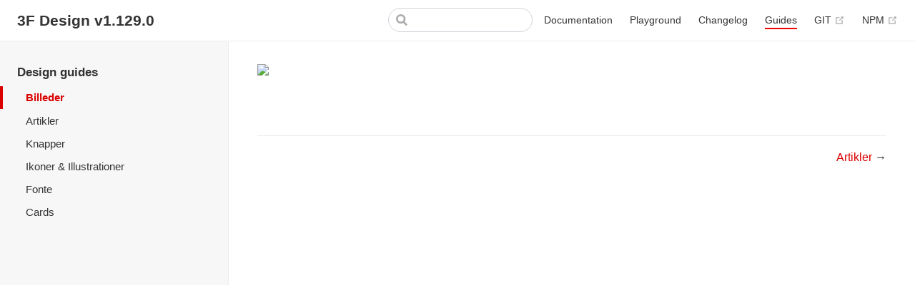

--- FILE ---
content_type: text/html; charset=utf-8
request_url: https://3f-design.dk/design@1.129.0/docs/designguides/images.html
body_size: 3468
content:
<!DOCTYPE html>
<html lang="en-US">
  <head>
    <meta charset="utf-8">
    <meta name="viewport" content="width=device-width,initial-scale=1">
    <title>3F Design v1.129.0</title>
    <meta name="generator" content="VuePress 1.8.0">
    
    <meta name="description" content="An evolving collection of 3F's visual assets (components, iconography, color palettes, grids, etc).">
    <meta name="viewport" content="user-scalable=no, width=device-width, initial-scale=1, maximum-scale=1">
    
    <link rel="preload" href="/design@1.129.0/docs/assets/css/0.styles.d169e1a7.css" as="style"><link rel="preload" href="/design@1.129.0/docs/assets/js/app.dd432be7.js" as="script"><link rel="preload" href="/design@1.129.0/docs/assets/js/4.b397363f.js" as="script"><link rel="preload" href="/design@1.129.0/docs/assets/js/10.4e641f01.js" as="script"><link rel="prefetch" href="/design@1.129.0/docs/assets/js/1.01a2f44d.js"><link rel="prefetch" href="/design@1.129.0/docs/assets/js/3.2162ae43.js"><link rel="prefetch" href="/design@1.129.0/docs/assets/js/5.1ddc51bd.js"><link rel="prefetch" href="/design@1.129.0/docs/assets/js/6.9e9b26de.js"><link rel="prefetch" href="/design@1.129.0/docs/assets/js/7.53d5167c.js"><link rel="prefetch" href="/design@1.129.0/docs/assets/js/8.cd818716.js"><link rel="prefetch" href="/design@1.129.0/docs/assets/js/9.30db26e1.js"><link rel="prefetch" href="/design@1.129.0/docs/assets/js/11.cf3d8413.js"><link rel="prefetch" href="/design@1.129.0/docs/assets/js/12.b77fe6e5.js"><link rel="prefetch" href="/design@1.129.0/docs/assets/js/13.dea9521a.js"><link rel="prefetch" href="/design@1.129.0/docs/assets/js/14.3949fb2f.js"><link rel="prefetch" href="/design@1.129.0/docs/assets/js/15.060b6b52.js"><link rel="prefetch" href="/design@1.129.0/docs/assets/js/16.447afd02.js"><link rel="prefetch" href="/design@1.129.0/docs/assets/js/17.e1209d94.js"><link rel="prefetch" href="/design@1.129.0/docs/assets/js/18.7ac3873d.js"><link rel="prefetch" href="/design@1.129.0/docs/assets/js/19.535400a0.js"><link rel="prefetch" href="/design@1.129.0/docs/assets/js/20.905cbc6d.js"><link rel="prefetch" href="/design@1.129.0/docs/assets/js/21.41ae293f.js"><link rel="prefetch" href="/design@1.129.0/docs/assets/js/22.ed5c65ac.js"><link rel="prefetch" href="/design@1.129.0/docs/assets/js/23.f1faca3d.js"><link rel="prefetch" href="/design@1.129.0/docs/assets/js/24.f8962c88.js"><link rel="prefetch" href="/design@1.129.0/docs/assets/js/25.cfeec46c.js"><link rel="prefetch" href="/design@1.129.0/docs/assets/js/26.430f357b.js"><link rel="prefetch" href="/design@1.129.0/docs/assets/js/27.fbe04591.js"><link rel="prefetch" href="/design@1.129.0/docs/assets/js/28.dc58111f.js"><link rel="prefetch" href="/design@1.129.0/docs/assets/js/29.219de320.js"><link rel="prefetch" href="/design@1.129.0/docs/assets/js/30.dc83aa1b.js"><link rel="prefetch" href="/design@1.129.0/docs/assets/js/31.1d437bde.js"><link rel="prefetch" href="/design@1.129.0/docs/assets/js/32.fb052386.js"><link rel="prefetch" href="/design@1.129.0/docs/assets/js/33.4bc4a7df.js"><link rel="prefetch" href="/design@1.129.0/docs/assets/js/34.78d9cbb3.js"><link rel="prefetch" href="/design@1.129.0/docs/assets/js/35.cbc82571.js"><link rel="prefetch" href="/design@1.129.0/docs/assets/js/36.0422c0d3.js"><link rel="prefetch" href="/design@1.129.0/docs/assets/js/37.d27bab23.js"><link rel="prefetch" href="/design@1.129.0/docs/assets/js/38.f1a08440.js"><link rel="prefetch" href="/design@1.129.0/docs/assets/js/39.95c0341d.js"><link rel="prefetch" href="/design@1.129.0/docs/assets/js/40.f29cf70a.js"><link rel="prefetch" href="/design@1.129.0/docs/assets/js/41.e2cc928f.js"><link rel="prefetch" href="/design@1.129.0/docs/assets/js/42.d1566ad2.js"><link rel="prefetch" href="/design@1.129.0/docs/assets/js/43.e1e1d012.js"><link rel="prefetch" href="/design@1.129.0/docs/assets/js/44.abf02d60.js"><link rel="prefetch" href="/design@1.129.0/docs/assets/js/45.c9b3891b.js"><link rel="prefetch" href="/design@1.129.0/docs/assets/js/46.20f7836f.js"><link rel="prefetch" href="/design@1.129.0/docs/assets/js/47.429ee5db.js"><link rel="prefetch" href="/design@1.129.0/docs/assets/js/48.4038864e.js"><link rel="prefetch" href="/design@1.129.0/docs/assets/js/49.b51e8ac8.js"><link rel="prefetch" href="/design@1.129.0/docs/assets/js/50.948e9dc0.js"><link rel="prefetch" href="/design@1.129.0/docs/assets/js/51.e0248f8e.js"><link rel="prefetch" href="/design@1.129.0/docs/assets/js/52.28f92f6c.js"><link rel="prefetch" href="/design@1.129.0/docs/assets/js/53.70796683.js"><link rel="prefetch" href="/design@1.129.0/docs/assets/js/54.56169fb7.js"><link rel="prefetch" href="/design@1.129.0/docs/assets/js/55.df2f9dbb.js"><link rel="prefetch" href="/design@1.129.0/docs/assets/js/56.894fc6db.js"><link rel="prefetch" href="/design@1.129.0/docs/assets/js/57.ef252513.js"><link rel="prefetch" href="/design@1.129.0/docs/assets/js/58.67703dac.js"><link rel="prefetch" href="/design@1.129.0/docs/assets/js/59.9361159f.js"><link rel="prefetch" href="/design@1.129.0/docs/assets/js/60.92791e23.js"><link rel="prefetch" href="/design@1.129.0/docs/assets/js/61.b821e719.js"><link rel="prefetch" href="/design@1.129.0/docs/assets/js/62.dd4922fb.js"><link rel="prefetch" href="/design@1.129.0/docs/assets/js/63.8f4926b2.js"><link rel="prefetch" href="/design@1.129.0/docs/assets/js/64.2a71d4ea.js"><link rel="prefetch" href="/design@1.129.0/docs/assets/js/65.eb736d83.js"><link rel="prefetch" href="/design@1.129.0/docs/assets/js/66.71ea432b.js"><link rel="prefetch" href="/design@1.129.0/docs/assets/js/67.3b2228f7.js"><link rel="prefetch" href="/design@1.129.0/docs/assets/js/68.c352261f.js"><link rel="prefetch" href="/design@1.129.0/docs/assets/js/69.aaa9ba57.js"><link rel="prefetch" href="/design@1.129.0/docs/assets/js/70.070b9eed.js"><link rel="prefetch" href="/design@1.129.0/docs/assets/js/71.b873b10f.js"><link rel="prefetch" href="/design@1.129.0/docs/assets/js/72.09c7c0b5.js"><link rel="prefetch" href="/design@1.129.0/docs/assets/js/73.20aee7ef.js"><link rel="prefetch" href="/design@1.129.0/docs/assets/js/74.4d9e284d.js"><link rel="prefetch" href="/design@1.129.0/docs/assets/js/75.3018034e.js"><link rel="prefetch" href="/design@1.129.0/docs/assets/js/76.7442831b.js"><link rel="prefetch" href="/design@1.129.0/docs/assets/js/77.76750c8c.js"><link rel="prefetch" href="/design@1.129.0/docs/assets/js/78.b2b8b945.js"><link rel="prefetch" href="/design@1.129.0/docs/assets/js/79.0811319f.js"><link rel="prefetch" href="/design@1.129.0/docs/assets/js/80.7d903897.js"><link rel="prefetch" href="/design@1.129.0/docs/assets/js/81.13970560.js"><link rel="prefetch" href="/design@1.129.0/docs/assets/js/82.05ce458d.js"><link rel="prefetch" href="/design@1.129.0/docs/assets/js/83.574f8589.js"><link rel="prefetch" href="/design@1.129.0/docs/assets/js/84.28a37591.js"><link rel="prefetch" href="/design@1.129.0/docs/assets/js/85.cc4b56d2.js"><link rel="prefetch" href="/design@1.129.0/docs/assets/js/86.ed57e392.js"><link rel="prefetch" href="/design@1.129.0/docs/assets/js/87.ecc98aa6.js"><link rel="prefetch" href="/design@1.129.0/docs/assets/js/88.5720ad6a.js"><link rel="prefetch" href="/design@1.129.0/docs/assets/js/89.e7852711.js"><link rel="prefetch" href="/design@1.129.0/docs/assets/js/90.2c38de44.js"><link rel="prefetch" href="/design@1.129.0/docs/assets/js/91.b036bfec.js"><link rel="prefetch" href="/design@1.129.0/docs/assets/js/92.9441b238.js"><link rel="prefetch" href="/design@1.129.0/docs/assets/js/93.9dfebaa1.js"><link rel="prefetch" href="/design@1.129.0/docs/assets/js/94.a67aeb1d.js"><link rel="prefetch" href="/design@1.129.0/docs/assets/js/95.88443659.js"><link rel="prefetch" href="/design@1.129.0/docs/assets/js/96.2a99fe0b.js"><link rel="prefetch" href="/design@1.129.0/docs/assets/js/97.62930ed6.js"><link rel="prefetch" href="/design@1.129.0/docs/assets/js/98.be33b2ac.js"><link rel="prefetch" href="/design@1.129.0/docs/assets/js/99.3d5b0290.js"><link rel="prefetch" href="/design@1.129.0/docs/assets/js/100.e89382eb.js"><link rel="prefetch" href="/design@1.129.0/docs/assets/js/101.78682d6d.js"><link rel="prefetch" href="/design@1.129.0/docs/assets/js/102.08b9b51d.js"><link rel="prefetch" href="/design@1.129.0/docs/assets/js/103.725fff19.js"><link rel="prefetch" href="/design@1.129.0/docs/assets/js/104.bda5f26a.js"><link rel="prefetch" href="/design@1.129.0/docs/assets/js/105.2c04fbcc.js"><link rel="prefetch" href="/design@1.129.0/docs/assets/js/106.9f67a8dd.js"><link rel="prefetch" href="/design@1.129.0/docs/assets/js/107.bd2be50a.js"><link rel="prefetch" href="/design@1.129.0/docs/assets/js/108.8cf6d23b.js"><link rel="prefetch" href="/design@1.129.0/docs/assets/js/109.0d142618.js"><link rel="prefetch" href="/design@1.129.0/docs/assets/js/110.d78cbd3d.js"><link rel="prefetch" href="/design@1.129.0/docs/assets/js/111.9e9370c5.js"><link rel="prefetch" href="/design@1.129.0/docs/assets/js/112.afe2b0ed.js"><link rel="prefetch" href="/design@1.129.0/docs/assets/js/113.74352ffb.js"><link rel="prefetch" href="/design@1.129.0/docs/assets/js/114.4d74e394.js"><link rel="prefetch" href="/design@1.129.0/docs/assets/js/115.67d61b5a.js"><link rel="prefetch" href="/design@1.129.0/docs/assets/js/116.5cde631b.js"><link rel="prefetch" href="/design@1.129.0/docs/assets/js/117.650f7d29.js"><link rel="prefetch" href="/design@1.129.0/docs/assets/js/118.fa6f711b.js"><link rel="prefetch" href="/design@1.129.0/docs/assets/js/119.c2f88a6d.js"><link rel="prefetch" href="/design@1.129.0/docs/assets/js/120.0f5192eb.js"><link rel="prefetch" href="/design@1.129.0/docs/assets/js/121.4b3b83c8.js"><link rel="prefetch" href="/design@1.129.0/docs/assets/js/122.147fc92a.js"><link rel="prefetch" href="/design@1.129.0/docs/assets/js/123.031fbd53.js"><link rel="prefetch" href="/design@1.129.0/docs/assets/js/124.ea6e69ae.js"><link rel="prefetch" href="/design@1.129.0/docs/assets/js/125.d784a90b.js"><link rel="prefetch" href="/design@1.129.0/docs/assets/js/126.762baa36.js"><link rel="prefetch" href="/design@1.129.0/docs/assets/js/127.bac49bdb.js"><link rel="prefetch" href="/design@1.129.0/docs/assets/js/128.06f7f9d4.js"><link rel="prefetch" href="/design@1.129.0/docs/assets/js/129.38dbddd6.js"><link rel="prefetch" href="/design@1.129.0/docs/assets/js/130.c0cc3bfc.js"><link rel="prefetch" href="/design@1.129.0/docs/assets/js/131.7b5167b0.js"><link rel="prefetch" href="/design@1.129.0/docs/assets/js/132.96b123bb.js"><link rel="prefetch" href="/design@1.129.0/docs/assets/js/133.53981189.js"><link rel="prefetch" href="/design@1.129.0/docs/assets/js/134.0306de76.js"><link rel="prefetch" href="/design@1.129.0/docs/assets/js/135.2ef9fad2.js"><link rel="prefetch" href="/design@1.129.0/docs/assets/js/136.d978b0b7.js"><link rel="prefetch" href="/design@1.129.0/docs/assets/js/137.f8ffcd4d.js"><link rel="prefetch" href="/design@1.129.0/docs/assets/js/138.8c8edff4.js"><link rel="prefetch" href="/design@1.129.0/docs/assets/js/139.3cd21732.js"><link rel="prefetch" href="/design@1.129.0/docs/assets/js/140.466f8db6.js"><link rel="prefetch" href="/design@1.129.0/docs/assets/js/141.15662b40.js"><link rel="prefetch" href="/design@1.129.0/docs/assets/js/142.f2d2bb56.js"><link rel="prefetch" href="/design@1.129.0/docs/assets/js/143.cb9cebbf.js"><link rel="prefetch" href="/design@1.129.0/docs/assets/js/144.afe0020b.js"><link rel="prefetch" href="/design@1.129.0/docs/assets/js/145.a46bd341.js"><link rel="prefetch" href="/design@1.129.0/docs/assets/js/146.a4b53627.js"><link rel="prefetch" href="/design@1.129.0/docs/assets/js/147.44abf763.js"><link rel="prefetch" href="/design@1.129.0/docs/assets/js/148.e22f2788.js"><link rel="prefetch" href="/design@1.129.0/docs/assets/js/149.6cac847d.js"><link rel="prefetch" href="/design@1.129.0/docs/assets/js/150.efd19caa.js"><link rel="prefetch" href="/design@1.129.0/docs/assets/js/151.cbbe4002.js"><link rel="prefetch" href="/design@1.129.0/docs/assets/js/152.5b672802.js"><link rel="prefetch" href="/design@1.129.0/docs/assets/js/153.4da2fe68.js"><link rel="prefetch" href="/design@1.129.0/docs/assets/js/154.540aa13e.js"><link rel="prefetch" href="/design@1.129.0/docs/assets/js/155.fb73b1f9.js"><link rel="prefetch" href="/design@1.129.0/docs/assets/js/156.a731d961.js"><link rel="prefetch" href="/design@1.129.0/docs/assets/js/157.32dbfc6e.js"><link rel="prefetch" href="/design@1.129.0/docs/assets/js/158.6da6fb4d.js"><link rel="prefetch" href="/design@1.129.0/docs/assets/js/159.e67bcad4.js"><link rel="prefetch" href="/design@1.129.0/docs/assets/js/160.13b2b2e5.js"><link rel="prefetch" href="/design@1.129.0/docs/assets/js/161.e9b804bf.js"><link rel="prefetch" href="/design@1.129.0/docs/assets/js/162.28c20074.js"><link rel="prefetch" href="/design@1.129.0/docs/assets/js/163.74706aaf.js"><link rel="prefetch" href="/design@1.129.0/docs/assets/js/164.a6278266.js"><link rel="prefetch" href="/design@1.129.0/docs/assets/js/165.e1ce63de.js"><link rel="prefetch" href="/design@1.129.0/docs/assets/js/166.058696a8.js"><link rel="prefetch" href="/design@1.129.0/docs/assets/js/167.7939152c.js"><link rel="prefetch" href="/design@1.129.0/docs/assets/js/168.b6af4509.js"><link rel="prefetch" href="/design@1.129.0/docs/assets/js/169.3447b83e.js"><link rel="prefetch" href="/design@1.129.0/docs/assets/js/170.b7108af8.js"><link rel="prefetch" href="/design@1.129.0/docs/assets/js/171.46b5bed0.js"><link rel="prefetch" href="/design@1.129.0/docs/assets/js/172.5c559bf8.js"><link rel="prefetch" href="/design@1.129.0/docs/assets/js/173.143bf215.js"><link rel="prefetch" href="/design@1.129.0/docs/assets/js/174.0c2ef0dd.js"><link rel="prefetch" href="/design@1.129.0/docs/assets/js/175.875b0ea0.js"><link rel="prefetch" href="/design@1.129.0/docs/assets/js/176.3853d872.js"><link rel="prefetch" href="/design@1.129.0/docs/assets/js/177.d63b91e3.js"><link rel="prefetch" href="/design@1.129.0/docs/assets/js/178.fee49fd8.js"><link rel="prefetch" href="/design@1.129.0/docs/assets/js/179.6b94ec01.js"><link rel="prefetch" href="/design@1.129.0/docs/assets/js/180.bd6f7e80.js"><link rel="prefetch" href="/design@1.129.0/docs/assets/js/181.efb7bef7.js"><link rel="prefetch" href="/design@1.129.0/docs/assets/js/182.0994ee22.js"><link rel="prefetch" href="/design@1.129.0/docs/assets/js/183.e56919d4.js"><link rel="prefetch" href="/design@1.129.0/docs/assets/js/184.9e578f82.js"><link rel="prefetch" href="/design@1.129.0/docs/assets/js/185.9a4544d3.js"><link rel="prefetch" href="/design@1.129.0/docs/assets/js/186.66b80115.js"><link rel="prefetch" href="/design@1.129.0/docs/assets/js/187.129f04fc.js"><link rel="prefetch" href="/design@1.129.0/docs/assets/js/188.886aae62.js"><link rel="prefetch" href="/design@1.129.0/docs/assets/js/189.8239888a.js"><link rel="prefetch" href="/design@1.129.0/docs/assets/js/190.25169148.js"><link rel="prefetch" href="/design@1.129.0/docs/assets/js/191.a7a55af8.js"><link rel="prefetch" href="/design@1.129.0/docs/assets/js/192.61e31429.js"><link rel="prefetch" href="/design@1.129.0/docs/assets/js/vendors~pdfjsWorker.161bbdc5.js"><link rel="prefetch" href="/design@1.129.0/docs/assets/js/194.bea70578.js">
    <link rel="stylesheet" href="/design@1.129.0/docs/assets/css/0.styles.d169e1a7.css">
  </head>
  <body>
    <div id="app" data-server-rendered="true"><div class="v-layout v-layout--vuepress" data-v-2c2b078c><!----> <!----> <!----> <div class="theme-container page-design-guide" data-v-2c2b078c><div data-v-7cd9381a><header class="navbar" data-v-7cd9381a><div class="sidebar-button" data-v-7cd9381a><svg xmlns="http://www.w3.org/2000/svg" aria-hidden="true" role="img" viewBox="0 0 448 512" class="icon"><path fill="currentColor" d="M436 124H12c-6.627 0-12-5.373-12-12V80c0-6.627 5.373-12 12-12h424c6.627 0 12 5.373 12 12v32c0 6.627-5.373 12-12 12zm0 160H12c-6.627 0-12-5.373-12-12v-32c0-6.627 5.373-12 12-12h424c6.627 0 12 5.373 12 12v32c0 6.627-5.373 12-12 12zm0 160H12c-6.627 0-12-5.373-12-12v-32c0-6.627 5.373-12 12-12h424c6.627 0 12 5.373 12 12v32c0 6.627-5.373 12-12 12z"></path></svg></div> <a href="/design@1.129.0/docs/" class="home-link router-link-active" data-v-7cd9381a><!----> <span class="site-name" data-v-7cd9381a>3F Design v1.129.0</span></a> <div class="links" data-v-7cd9381a><div class="search-box" data-v-7cd9381a><input aria-label="Search" autocomplete="off" spellcheck="false" value=""> <!----></div> <nav class="nav-links can-hide" data-v-7cd9381a><div class="nav-item"><a href="/design@1.129.0/docs/guide/" class="nav-link">
  Documentation
</a></div><div class="nav-item"><a href="/design@1.129.0/docs/playground.html" class="nav-link">
  Playground
</a></div><div class="nav-item"><a href="/design@1.129.0/docs/changelog.html" class="nav-link">
  Changelog
</a></div><div class="nav-item"><a href="/design@1.129.0/docs/designguides/" class="nav-link router-link-active">
  Guides
</a></div><div class="nav-item"><a href="https://dev.azure.com/3FI/3FDK/_git/3FDK%20Designpakken/" target="_blank" rel="noopener noreferrer" class="nav-link external">
  GIT
  <span><svg xmlns="http://www.w3.org/2000/svg" aria-hidden="true" focusable="false" x="0px" y="0px" viewBox="0 0 100 100" width="15" height="15" class="icon outbound"><path fill="currentColor" d="M18.8,85.1h56l0,0c2.2,0,4-1.8,4-4v-32h-8v28h-48v-48h28v-8h-32l0,0c-2.2,0-4,1.8-4,4v56C14.8,83.3,16.6,85.1,18.8,85.1z"></path> <polygon fill="currentColor" points="45.7,48.7 51.3,54.3 77.2,28.5 77.2,37.2 85.2,37.2 85.2,14.9 62.8,14.9 62.8,22.9 71.5,22.9"></polygon></svg> <span class="sr-only">(opens new window)</span></span></a></div><div class="nav-item"><a href="https://www.npmjs.com/package/@3f.dk/design" target="_blank" rel="noopener noreferrer" class="nav-link external">
  NPM
  <span><svg xmlns="http://www.w3.org/2000/svg" aria-hidden="true" focusable="false" x="0px" y="0px" viewBox="0 0 100 100" width="15" height="15" class="icon outbound"><path fill="currentColor" d="M18.8,85.1h56l0,0c2.2,0,4-1.8,4-4v-32h-8v28h-48v-48h28v-8h-32l0,0c-2.2,0-4,1.8-4,4v56C14.8,83.3,16.6,85.1,18.8,85.1z"></path> <polygon fill="currentColor" points="45.7,48.7 51.3,54.3 77.2,28.5 77.2,37.2 85.2,37.2 85.2,14.9 62.8,14.9 62.8,22.9 71.5,22.9"></polygon></svg> <span class="sr-only">(opens new window)</span></span></a></div> <!----></nav></div></header> <div class="app alerts" data-v-7cd9381a><div class="vue-portal-target" data-v-7cd9381a></div></div> <div class="app modals" data-v-7cd9381a><div class="vue-portal-target" data-v-7cd9381a></div></div> <div class="app search" data-v-7cd9381a><div class="vue-portal-target" data-v-7cd9381a></div></div></div> <div class="sidebar-mask" data-v-2c2b078c></div> <aside class="sidebar"><nav class="nav-links"><div class="nav-item"><a href="/design@1.129.0/docs/guide/" class="nav-link">
  Documentation
</a></div><div class="nav-item"><a href="/design@1.129.0/docs/playground.html" class="nav-link">
  Playground
</a></div><div class="nav-item"><a href="/design@1.129.0/docs/changelog.html" class="nav-link">
  Changelog
</a></div><div class="nav-item"><a href="/design@1.129.0/docs/designguides/" class="nav-link router-link-active">
  Guides
</a></div><div class="nav-item"><a href="https://dev.azure.com/3FI/3FDK/_git/3FDK%20Designpakken/" target="_blank" rel="noopener noreferrer" class="nav-link external">
  GIT
  <span><svg xmlns="http://www.w3.org/2000/svg" aria-hidden="true" focusable="false" x="0px" y="0px" viewBox="0 0 100 100" width="15" height="15" class="icon outbound"><path fill="currentColor" d="M18.8,85.1h56l0,0c2.2,0,4-1.8,4-4v-32h-8v28h-48v-48h28v-8h-32l0,0c-2.2,0-4,1.8-4,4v56C14.8,83.3,16.6,85.1,18.8,85.1z"></path> <polygon fill="currentColor" points="45.7,48.7 51.3,54.3 77.2,28.5 77.2,37.2 85.2,37.2 85.2,14.9 62.8,14.9 62.8,22.9 71.5,22.9"></polygon></svg> <span class="sr-only">(opens new window)</span></span></a></div><div class="nav-item"><a href="https://www.npmjs.com/package/@3f.dk/design" target="_blank" rel="noopener noreferrer" class="nav-link external">
  NPM
  <span><svg xmlns="http://www.w3.org/2000/svg" aria-hidden="true" focusable="false" x="0px" y="0px" viewBox="0 0 100 100" width="15" height="15" class="icon outbound"><path fill="currentColor" d="M18.8,85.1h56l0,0c2.2,0,4-1.8,4-4v-32h-8v28h-48v-48h28v-8h-32l0,0c-2.2,0-4,1.8-4,4v56C14.8,83.3,16.6,85.1,18.8,85.1z"></path> <polygon fill="currentColor" points="45.7,48.7 51.3,54.3 77.2,28.5 77.2,37.2 85.2,37.2 85.2,14.9 62.8,14.9 62.8,22.9 71.5,22.9"></polygon></svg> <span class="sr-only">(opens new window)</span></span></a></div> <!----></nav>  <ul class="sidebar-links"><li><section class="sidebar-group depth-0"><p class="sidebar-heading open"><span>Design guides</span> <!----></p> <ul class="sidebar-links sidebar-group-items"><li><a href="/design@1.129.0/docs/designguides/images.html" aria-current="page" class="active sidebar-link">Billeder</a></li><li><a href="/design@1.129.0/docs/designguides/articles.html" class="sidebar-link">Artikler</a></li><li><a href="/design@1.129.0/docs/designguides/buttons.html" class="sidebar-link">Knapper</a></li><li><a href="/design@1.129.0/docs/designguides/ikoner.html" class="sidebar-link">Ikoner &amp; Illustrationer</a></li><li><a href="/design@1.129.0/docs/designguides/fonte.html" class="sidebar-link">Fonte</a></li><li><a href="/design@1.129.0/docs/designguides/cards.html" class="sidebar-link">Cards</a></li></ul></section></li></ul> </aside> <main class="page"> <div class="theme-default-content content__default"><img src="https://projects.invisionapp.com/static-signed/live-embed/147808187/417148719/5/latest/otQAB53M65WdwqQyBuwgsPi9etlEhemRyWwqJlBe7qarJFpw4yrtWOvXNMeWuAg2n5IL98DoMWuUIfNhUKDlrlEQlE/Designguide---Billeder-2x.png"></div> <footer class="page-edit"><!----> <!----></footer> <div class="page-nav"><p class="inner"><!----> <span class="next"><a href="/design@1.129.0/docs/designguides/articles.html">
        Artikler
      </a>
      →
    </span></p></div> </main></div>  <div class="app notifications" data-v-2c2b078c><div class="vue-portal-target" data-v-2c2b078c></div></div> <!----> <!----> <!----></div><div class="global-ui"></div></div>
    <script src="/design@1.129.0/docs/assets/js/app.dd432be7.js" defer></script><script src="/design@1.129.0/docs/assets/js/4.b397363f.js" defer></script><script src="/design@1.129.0/docs/assets/js/10.4e641f01.js" defer></script>
  <script defer src="https://static.cloudflareinsights.com/beacon.min.js/vcd15cbe7772f49c399c6a5babf22c1241717689176015" integrity="sha512-ZpsOmlRQV6y907TI0dKBHq9Md29nnaEIPlkf84rnaERnq6zvWvPUqr2ft8M1aS28oN72PdrCzSjY4U6VaAw1EQ==" data-cf-beacon='{"version":"2024.11.0","token":"bbece5a30032421a9f61b71222861061","r":1,"server_timing":{"name":{"cfCacheStatus":true,"cfEdge":true,"cfExtPri":true,"cfL4":true,"cfOrigin":true,"cfSpeedBrain":true},"location_startswith":null}}' crossorigin="anonymous"></script>
</body>
</html>


--- FILE ---
content_type: text/css; charset=utf-8
request_url: https://3f-design.dk/design@1.129.0/docs/assets/css/0.styles.d169e1a7.css
body_size: 46933
content:
.v-card[data-v-d715b1ca]{display:-webkit-box;display:-ms-flexbox;display:flex;color:inherit;text-decoration:none!important;position:relative;background-position:50%;background-repeat:no-repeat;height:100%}.v-card__content[data-v-d715b1ca]{-webkit-transition:background-color .25s ease-in-out;transition:background-color .25s ease-in-out;-webkit-box-flex:1;-ms-flex-positive:1;flex-grow:1;border-radius:.75rem}.v-card__content__relative[data-v-d715b1ca]{position:relative}.v-card__content--inner[data-v-d715b1ca]{padding:1rem}@media (min-width:768px){.v-card__content--inner[data-v-d715b1ca]{padding:1.5rem}}.v-card--overlay .v-card__content[data-v-d715b1ca]{z-index:1}.v-card--elevated[data-v-d715b1ca]{-webkit-box-shadow:0 18px 40px 0 rgba(0,0,0,.1);box-shadow:0 18px 40px 0 rgba(0,0,0,.1);border-radius:.75rem}.v-card--overlay[data-v-d715b1ca]{border-radius:.75rem}.v-card--animate-from[data-v-d715b1ca]{-webkit-transform:translateY(15px);transform:translateY(15px);opacity:0}.v-card--animate-to[data-v-d715b1ca]{-webkit-transition-property:opacity,-webkit-transform;transition-property:opacity,-webkit-transform;transition-property:opacity,transform;transition-property:opacity,transform,-webkit-transform;-webkit-transition-duration:.4s;transition-duration:.4s;-webkit-transition-timing-function:ease-in-out;transition-timing-function:ease-in-out;-webkit-transform:translateY(0);transform:translateY(0);opacity:1}.v-card__overlay[data-v-d715b1ca]{position:absolute;overflow:hidden;background-size:cover;background-position:50%;background-repeat:no-repeat;pointer-events:none;right:0;top:0;width:75%;height:100%;opacity:0;-webkit-transition:opacity .6s;transition:opacity .6s}.v-card__overlay--show[data-v-d715b1ca]{opacity:1}.v-card__overlay--show--noSplit[data-v-d715b1ca]{opacity:.5}@media (min-width:768px){.v-card__overlay--show--noSplit[data-v-d715b1ca]{width:55%!important}}.v-card.flex-column .v-card__overlay[data-v-d715b1ca]{right:auto;top:0;left:0;width:100%;height:80%;border-radius:.75rem .75rem 0 0}.v-card.flex-row .v-card__overlay[data-v-d715b1ca]{right:auto;top:0;left:0;width:75%;height:100%;border-radius:.75rem 0 0 .75rem}.v-card.flex-row-reverse .v-card__overlay[data-v-d715b1ca]{right:0;top:0;left:auto;width:75%;height:100%;border-radius:0 .75rem .75rem 0}@media (min-width:768px){.v-card.flex-md-column .v-card__overlay[data-v-d715b1ca]{right:auto;top:0;left:0;width:100%;height:80%;border-radius:.75rem .75rem 0 0}}@media (min-width:768px){.v-card.flex-md-row .v-card__overlay[data-v-d715b1ca]{right:auto;top:0;left:0;width:75%;height:100%;border-radius:.75rem 0 0 .75rem}}@media (min-width:768px){.v-card.flex-md-row-reverse .v-card__overlay[data-v-d715b1ca]{right:0;top:0;left:auto;width:75%;height:100%;border-radius:0 .75rem .75rem 0}}@media (min-width:992px){.v-card.flex-lg-column .v-card__overlay[data-v-d715b1ca]{right:auto;top:0;left:0;width:100%;height:80%;border-radius:.75rem .75rem 0 0}}@media (min-width:992px){.v-card.flex-lg-row .v-card__overlay[data-v-d715b1ca]{right:auto;top:0;left:0;width:75%;height:100%;border-radius:.75rem 0 0 .75rem}}@media (min-width:992px){.v-card.flex-lg-row-reverse .v-card__overlay[data-v-d715b1ca]{right:0;top:0;left:auto;width:75%;height:100%;border-radius:0 .75rem .75rem 0}}.v-card__overlay__color-1[data-v-d715b1ca],.v-card__overlay__color-2[data-v-d715b1ca]{position:absolute;top:-1%;left:-1%;width:102%;height:102%;display:none}.v-card.flex-column .v-card__overlay__color-2[data-v-d715b1ca]{display:block;-webkit-transform:rotate(180deg) translateY(-1px);transform:rotate(180deg) translateY(-1px)}.v-card.flex-row .v-card__overlay__color-1[data-v-d715b1ca]{display:block;-webkit-transform:rotate(180deg) translateX(-1px);transform:rotate(180deg) translateX(-1px)}.v-card.flex-row-reverse .v-card__overlay__color-1[data-v-d715b1ca]{display:block;-webkit-transform:translateX(-1px);transform:translateX(-1px)}@media (min-width:768px){.v-card.flex-md-column .v-card__overlay__color-1[data-v-d715b1ca]{display:none}.v-card.flex-md-column .v-card__overlay__color-2[data-v-d715b1ca]{display:block;-webkit-transform:rotate(180deg) translateY(-1px);transform:rotate(180deg) translateY(-1px)}}@media (min-width:768px){.v-card.flex-md-row .v-card__overlay__color-2[data-v-d715b1ca]{display:none}.v-card.flex-md-row .v-card__overlay__color-1[data-v-d715b1ca]{display:block;-webkit-transform:rotate(180deg) translateX(-1px);transform:rotate(180deg) translateX(-1px)}}@media (min-width:768px){.v-card.flex-md-row-reverse .v-card__overlay__color-2[data-v-d715b1ca]{display:none}.v-card.flex-md-row-reverse .v-card__overlay__color-1[data-v-d715b1ca]{display:block;-webkit-transform:translateX(-1px);transform:translateX(-1px)}}@media (min-width:992px){.v-card.flex-lg-column .v-card__overlay__color-1[data-v-d715b1ca]{display:none}.v-card.flex-lg-column .v-card__overlay__color-2[data-v-d715b1ca]{display:block;-webkit-transform:rotate(180deg) translateY(-1px);transform:rotate(180deg) translateY(-1px)}}@media (min-width:992px){.v-card.flex-lg-row .v-card__overlay__color-2[data-v-d715b1ca]{display:none}.v-card.flex-lg-row .v-card__overlay__color-1[data-v-d715b1ca]{display:block;-webkit-transform:rotate(180deg) translateX(-1px);transform:rotate(180deg) translateX(-1px)}}@media (min-width:992px){.v-card.flex-lg-row-reverse .v-card__overlay__color-2[data-v-d715b1ca]{display:none}.v-card.flex-lg-row-reverse .v-card__overlay__color-1[data-v-d715b1ca]{display:block;-webkit-transform:translateX(-1px);transform:translateX(-1px)}}.v-card.flex-column .v-card__image--wrapper+.v-card__content[data-v-d715b1ca]{border-radius:0 0 .75rem .75rem}.v-card.flex-row .v-card__image--wrapper+.v-card__content[data-v-d715b1ca]{border-radius:0 .75rem .75rem 0}.v-card.flex-row-reverse .v-card__image--wrapper+.v-card__content[data-v-d715b1ca]{border-radius:.75rem 0 0 .75rem}@media (min-width:768px){.v-card.flex-md-column .v-card__image--wrapper+.v-card__content[data-v-d715b1ca]{border-radius:0 0 .75rem .75rem}.v-card.flex-md-row .v-card__image--wrapper+.v-card__content[data-v-d715b1ca]{border-radius:0 .75rem .75rem 0}.v-card.flex-md-row-reverse .v-card__image--wrapper+.v-card__content[data-v-d715b1ca]{border-radius:.75rem 0 0 .75rem}}@media (min-width:992px){.v-card.flex-lg-column .v-card__image--wrapper+.v-card__content[data-v-d715b1ca]{border-radius:0 0 .75rem .75rem}.v-card.flex-lg-row .v-card__image--wrapper+.v-card__content[data-v-d715b1ca]{border-radius:0 .75rem .75rem 0}.v-card.flex-lg-row-reverse .v-card__image--wrapper+.v-card__content[data-v-d715b1ca]{border-radius:.75rem 0 0 .75rem}}.v-card__image--wrapper[data-v-d715b1ca]{min-width:50%;position:relative;overflow:hidden;border-radius:.75rem;-webkit-box-flex:0;-ms-flex-positive:0;flex-grow:0}.v-card__image--wrapper--noSplit[data-v-d715b1ca]{min-width:auto}.v-card__image--wrapper__video-overlay[data-v-d715b1ca]{position:absolute;height:100%;width:100%;background-color:rgba(0,0,0,.56);text-align:center;top:0}.v-card__image--wrapper__video-overlay[data-v-d715b1ca]:hover{background-color:rgba(0,0,0,.31)}.v-card__image--wrapper__video-overlay--no-overlay[data-v-d715b1ca]{background-color:transparent}.v-card__image--wrapper__video-overlay--no-overlay[data-v-d715b1ca]:hover{background-color:transparent}.v-card__image--wrapper__video-overlay__icon[data-v-d715b1ca]{pointer-events:none;position:relative;top:50%;-webkit-transform:translateY(-50%);transform:translateY(-50%)}.v-card.flex-column .v-card__image--wrapper[data-v-d715b1ca]{border-radius:.75rem .75rem 0 0}.v-card.flex-row .v-card__image--wrapper[data-v-d715b1ca]{border-radius:.75rem 0 0 .75rem}.v-card.flex-row-reverse .v-card__image--wrapper[data-v-d715b1ca]{border-radius:0 .75rem .75rem 0}@media (min-width:768px){.v-card.flex-md-column .v-card__image--wrapper[data-v-d715b1ca]{border-radius:.75rem .75rem 0 0}.v-card.flex-md-row .v-card__image--wrapper[data-v-d715b1ca]{border-radius:.75rem 0 0 .75rem}.v-card.flex-md-row-reverse .v-card__image--wrapper[data-v-d715b1ca]{border-radius:0 .75rem .75rem 0}}@media (min-width:992px){.v-card.flex-lg-column .v-card__image--wrapper[data-v-d715b1ca]{border-radius:.75rem .75rem 0 0}.v-card.flex-lg-row .v-card__image--wrapper[data-v-d715b1ca]{border-radius:.75rem 0 0 .75rem}.v-card.flex-lg-row-reverse .v-card__image--wrapper[data-v-d715b1ca]{border-radius:0 .75rem .75rem 0}}.v-card__image[data-v-d715b1ca]{background-size:cover;background-position:50%;background-repeat:no-repeat;height:100%;opacity:0;-webkit-transition:opacity .6s;transition:opacity .6s}.v-card__image__default[data-v-d715b1ca]{display:block}@media (min-width:768px) and (-webkit-min-device-pixel-ratio:2),(min-width:768px) and (min-resolution:2dppx){.v-card__image__default[data-v-d715b1ca]{display:none}}.v-card__image__large[data-v-d715b1ca]{display:none}@media (min-width:768px) and (-webkit-min-device-pixel-ratio:2),(min-width:768px) and (min-resolution:2dppx){.v-card__image__large[data-v-d715b1ca]{display:block}}.v-card__image--show[data-v-d715b1ca]{opacity:1}.v-card__image[data-v-d715b1ca]:before{content:"";display:block;padding-top:75%}a.v-card[data-v-d715b1ca]:hover{-webkit-box-shadow:0 18px 40px 0 rgba(0,0,0,.1);box-shadow:0 18px 40px 0 rgba(0,0,0,.1);border-radius:.75rem}a.v-card:hover .v-card__content[data-v-d715b1ca]{background:#fff!important}@media print{.v-card[data-v-d715b1ca]{page-break-inside:avoid}}.v-card-group[data-v-4ab163ba]{display:-webkit-box;display:-ms-flexbox;display:flex;-ms-flex-wrap:wrap;flex-wrap:wrap;-ms-flex-line-pack:start;align-content:flex-start;margin-top:-1.875rem;margin-left:-1.875rem}.v-card-group[data-v-4ab163ba] .v-card{margin-top:1.875rem;margin-left:1.875rem;height:auto}.v-card-group--cols-1.v-card-group[data-v-4ab163ba] .v-card{width:calc(100% - 1.875rem)}.v-card-group--cols-2.v-card-group[data-v-4ab163ba] .v-card{width:calc(50% - 1.875rem)}.v-card-group--cols-3.v-card-group[data-v-4ab163ba] .v-card{width:calc(33.33% - 1.875rem)}.v-card-group--cols-4.v-card-group[data-v-4ab163ba] .v-card{width:calc(25% - 1.875rem)}.v-card-group--cols-5.v-card-group[data-v-4ab163ba] .v-card{width:calc(20% - 1.875rem)}.v-card-group--cols-6.v-card-group[data-v-4ab163ba] .v-card{width:calc(16.66% - 1.875rem)}@media (min-width:576px){.v-card-group--cols-sm-1.v-card-group[data-v-4ab163ba] .v-card{width:calc(100% - 1.875rem)}.v-card-group--cols-sm-2.v-card-group[data-v-4ab163ba] .v-card{width:calc(50% - 1.875rem)}.v-card-group--cols-sm-3.v-card-group[data-v-4ab163ba] .v-card{width:calc(33.33% - 1.875rem)}.v-card-group--cols-sm-4.v-card-group[data-v-4ab163ba] .v-card{width:calc(25% - 1.875rem)}.v-card-group--cols-sm-5.v-card-group[data-v-4ab163ba] .v-card{width:calc(20% - 1.875rem)}.v-card-group--cols-sm-6.v-card-group[data-v-4ab163ba] .v-card{width:calc(16.66% - 1.875rem)}}@media (min-width:768px){.v-card-group--cols-md-1.v-card-group[data-v-4ab163ba] .v-card{width:calc(100% - 1.875rem)}.v-card-group--cols-md-2.v-card-group[data-v-4ab163ba] .v-card{width:calc(50% - 1.875rem)}.v-card-group--cols-md-3.v-card-group[data-v-4ab163ba] .v-card{width:calc(33.33% - 1.875rem)}.v-card-group--cols-md-4.v-card-group[data-v-4ab163ba] .v-card{width:calc(25% - 1.875rem)}.v-card-group--cols-md-5.v-card-group[data-v-4ab163ba] .v-card{width:calc(20% - 1.875rem)}.v-card-group--cols-md-6.v-card-group[data-v-4ab163ba] .v-card{width:calc(16.66% - 1.875rem)}}@media (min-width:992px){.v-card-group--cols-lg-1.v-card-group[data-v-4ab163ba] .v-card{width:calc(100% - 1.875rem)}.v-card-group--cols-lg-2.v-card-group[data-v-4ab163ba] .v-card{width:calc(50% - 1.875rem)}.v-card-group--cols-lg-3.v-card-group[data-v-4ab163ba] .v-card{width:calc(33.33% - 1.875rem)}.v-card-group--cols-lg-4.v-card-group[data-v-4ab163ba] .v-card{width:calc(25% - 1.875rem)}.v-card-group--cols-lg-5.v-card-group[data-v-4ab163ba] .v-card{width:calc(20% - 1.875rem)}.v-card-group--cols-lg-6.v-card-group[data-v-4ab163ba] .v-card{width:calc(16.66% - 1.875rem)}}.v-truncate__middle[data-v-066e2aa3]{display:-webkit-box;display:-ms-flexbox;display:flex}.v-truncate__middle__left[data-v-066e2aa3]{-webkit-box-flex:0;-ms-flex:0 1 auto;flex:0 1 auto;overflow:hidden;text-overflow:ellipsis;white-space:nowrap}.v-truncate__middle__right[data-v-066e2aa3]{-webkit-box-flex:1;-ms-flex:1 0 auto;flex:1 0 auto;overflow:hidden;white-space:nowrap}.v-truncate__slot[data-v-066e2aa3]{overflow:hidden;text-overflow:ellipsis;white-space:nowrap}.v-text[data-v-c1280bae]{position:relative;font-weight:400;margin:0;padding:0;border:0;max-width:100%}.v-text--size-1[data-v-c1280bae]{font-size:.75rem;line-height:1.375;letter-spacing:normal}.v-text--size-2[data-v-c1280bae]{font-size:.875rem;line-height:1.375;letter-spacing:normal}.v-text--size-3[data-v-c1280bae]{font-size:1rem;line-height:1.375;letter-spacing:normal}.v-text--size-4[data-v-c1280bae]{font-size:1.125rem;line-height:1.375;letter-spacing:normal}.v-text--size-5[data-v-c1280bae]{font-size:1.25rem;line-height:1.375;letter-spacing:normal}.v-text--size-6[data-v-c1280bae]{font-size:1.5rem;line-height:1.25;letter-spacing:normal}.v-text--size-7[data-v-c1280bae]{font-size:1.75rem;line-height:1.25;letter-spacing:-.5px}.v-text--size-8[data-v-c1280bae]{font-size:3rem;line-height:1.125;letter-spacing:-.5px}.v-text--size-9[data-v-c1280bae]{font-size:4rem;line-height:1;letter-spacing:-.5px}.v-text--size-10[data-v-c1280bae]{font-size:4.5rem;line-height:1;letter-spacing:-.5px}@media (min-width:768px){.v-text--size-md-1[data-v-c1280bae]{font-size:.75rem;line-height:1.375;letter-spacing:normal}.v-text--size-md-2[data-v-c1280bae]{font-size:.875rem;line-height:1.375;letter-spacing:normal}.v-text--size-md-3[data-v-c1280bae]{font-size:1rem;line-height:1.375;letter-spacing:normal}.v-text--size-md-4[data-v-c1280bae]{font-size:1.125rem;line-height:1.375;letter-spacing:normal}.v-text--size-md-5[data-v-c1280bae]{font-size:1.25rem;line-height:1.375;letter-spacing:normal}.v-text--size-md-6[data-v-c1280bae]{font-size:1.5rem;line-height:1.25;letter-spacing:normal}.v-text--size-md-7[data-v-c1280bae]{font-size:1.75rem;line-height:1.25;letter-spacing:-.5px}.v-text--size-md-8[data-v-c1280bae]{font-size:3rem;line-height:1.125;letter-spacing:-.5px}.v-text--size-md-9[data-v-c1280bae]{font-size:4rem;line-height:1;letter-spacing:-.5px}.v-text--size-md-10[data-v-c1280bae]{font-size:4.5rem;line-height:1;letter-spacing:-.5px}}@media (min-width:992px){.v-text--size-lg-1[data-v-c1280bae]{font-size:.75rem;line-height:1.375;letter-spacing:normal}.v-text--size-lg-2[data-v-c1280bae]{font-size:.875rem;line-height:1.375;letter-spacing:normal}.v-text--size-lg-3[data-v-c1280bae]{font-size:1rem;line-height:1.375;letter-spacing:normal}.v-text--size-lg-4[data-v-c1280bae]{font-size:1.125rem;line-height:1.375;letter-spacing:normal}.v-text--size-lg-5[data-v-c1280bae]{font-size:1.25rem;line-height:1.375;letter-spacing:normal}.v-text--size-lg-6[data-v-c1280bae]{font-size:1.5rem;line-height:1.25;letter-spacing:normal}.v-text--size-lg-7[data-v-c1280bae]{font-size:1.75rem;line-height:1.25;letter-spacing:-.5px}.v-text--size-lg-8[data-v-c1280bae]{font-size:3rem;line-height:1.125;letter-spacing:-.5px}.v-text--size-lg-9[data-v-c1280bae]{font-size:4rem;line-height:1;letter-spacing:-.5px}.v-text--size-lg-10[data-v-c1280bae]{font-size:4.5rem;line-height:1;letter-spacing:-.5px}}.v-text--linebreaks[data-v-c1280bae]{white-space:pre-wrap}.v-text--frontpage[data-v-c1280bae]{font-size:24px;line-height:1.25}@media (min-width:768px){.v-text--frontpage[data-v-c1280bae]{font-size:36px}}.v-text__icon--link[data-v-c1280bae]{display:none!important}.v-text[data-v-c1280bae] ol,.v-text[data-v-c1280bae] p,.v-text[data-v-c1280bae] ul{line-height:inherit}.v-text[data-v-c1280bae] h1:not(.v-text){font-size:3rem;margin-bottom:.25em;line-height:1.125;padding:0;border:0;font-weight:700}.v-text[data-v-c1280bae] h2:not(.v-text){font-size:1.75rem;margin-bottom:.5em;line-height:1.25;padding:0;border:0;font-weight:700}.v-text[data-v-c1280bae] h3:not(.v-text){font-size:1.5rem;line-height:1.25;margin-bottom:.5em;padding:0;border:0;font-weight:700}.v-text[data-v-c1280bae] h4:not(.v-text){font-size:1.25rem;line-height:1.5;margin-bottom:.5em;padding:0;border:0;font-weight:700}.v-text[data-v-c1280bae] h5:not(.v-text){font-size:1.125rem;line-height:1.5;margin-bottom:.5em;padding:0;border:0;font-weight:700}.v-text[data-v-c1280bae] h6:not(.v-text){font-size:1rem;line-height:1.5;margin-bottom:.5em;padding:0;border:0;font-weight:700}.v-text[data-v-c1280bae] a{color:#e7131c;text-decoration:none}.v-text[data-v-c1280bae] a.text-decoration-underline{text-decoration:underline}.v-text[data-v-c1280bae] a:hover{text-decoration:underline}.v-text[data-v-c1280bae] a:visited{color:#890b11}.v-text[data-v-c1280bae] ul{list-style:none;padding:0}.v-text[data-v-c1280bae] ul li{position:relative;padding-left:30px}.v-text[data-v-c1280bae] ul li+li{margin-top:.5rem}.v-text[data-v-c1280bae] ul li:before{position:absolute;left:5px;top:.5em;content:"";display:block;width:6px;height:6px;background-color:#e7131c;border-radius:50%}.v-text[data-v-c1280bae] ul.usp-list-animated li:before,.v-text[data-v-c1280bae] ul.usp-list li:before{top:.35em;width:12px;height:12px;background-color:transparent;background-image:url(/design@1.129.0/docs/assets/img/checkmark.611a7dec.svg);background-repeat:no-repeat;background-size:contain}.v-text[data-v-c1280bae] ul.usp-list-animated li.no-checkmark:before,.v-text[data-v-c1280bae] ul.usp-list li.no-checkmark:before{background-image:none}.v-text[data-v-c1280bae] ul.usp-list-animated li{-webkit-transition-property:opacity,-webkit-transform;transition-property:opacity,-webkit-transform;transition-property:opacity,transform;transition-property:opacity,transform,-webkit-transform;-webkit-transition-duration:.4s;transition-duration:.4s;-webkit-transition-timing-function:ease-in-out;transition-timing-function:ease-in-out;-webkit-transform:translateY(15px);transform:translateY(15px);opacity:0}.v-text[data-v-c1280bae] ul.usp-list-animated.animate li{-webkit-transform:translateY(0);transform:translateY(0);opacity:1}.v-text[data-v-c1280bae] ol{list-style:none;padding:0}.v-text[data-v-c1280bae] ol li{position:relative;padding-left:30px;counter-increment:step-counter}.v-text[data-v-c1280bae] ol li+li{margin-top:.5rem}.v-text[data-v-c1280bae] ol li:before{position:absolute;left:5px;top:0;content:counter(step-counter) ".";display:block}.v-text__tooltip[data-v-c1280bae]{top:3px!important;right:-5px!important}@media print{.v-text[data-v-c1280bae]{page-break-inside:avoid}.v-text--pagebreak[data-v-c1280bae]{page-break-inside:auto}.v-text a[href][data-v-c1280bae]:not(.v-text){color:#282828;text-decoration:underline}.v-text a[href][data-v-c1280bae]:not(.v-text):after{content:" (" attr(href) ") ";font-style:italic}}@media print{h1.v-text[data-v-c1280bae],h2.v-text[data-v-c1280bae],h3.v-text[data-v-c1280bae]{page-break-inside:avoid}h1.v-text[data-v-c1280bae]:after,h2.v-text[data-v-c1280bae]:after,h3.v-text[data-v-c1280bae]:after{content:"";display:block;height:200px;margin-bottom:-200px}}a[target=_blank]:not(.v-button) .v-text__icon--link[data-v-c1280bae]{display:inline-block!important}.v-layout[data-v-2c2b078c]{padding-top:60px}@media (min-width:768px){.v-layout[data-v-2c2b078c]{padding-top:76px}}@media print{.v-layout[data-v-2c2b078c]{padding-top:0}}.v-layout__contentJump[data-v-2c2b078c]{border:2px solid #000;border-radius:5px;cursor:pointer;text-align:center;padding:10px;position:absolute;top:-100px;left:15%;margin-top:5px;background-color:#fff;-webkit-transform:translate(-50%,calc(-100% - 12px));transform:translate(-50%,calc(-100% - 12px));z-index:10000;-webkit-transition:all .3s ease-in-out;transition:all .3s ease-in-out}.v-layout__contentJump:hover .v-layout__contentJump__clickable[data-v-2c2b078c]{text-decoration:underline}.v-layout__contentJump[data-v-2c2b078c]:focus{top:0;-webkit-transform:translate(-50%);transform:translate(-50%)}.v-layout--vuepress[data-v-2c2b078c]{padding-top:0}.v-layout--hideNavbar[data-v-2c2b078c]{padding-top:0}.v-layout__hidden-alerts[data-v-2c2b078c]{position:absolute;margin-left:-10000px;-webkit-text-size-adjust:none;-moz-text-size-adjust:none;-ms-text-size-adjust:none;text-size-adjust:none}.v-layout__hidden-alerts[data-v-2c2b078c] .v-alerts__content>.v-text{display:block!important}.notifications[data-v-2c2b078c]{position:fixed;z-index:2000;padding:0 1rem;right:0;bottom:0}.notifications[data-v-2c2b078c] .vue-portal-target{display:-webkit-box;display:-ms-flexbox;display:flex;-webkit-box-orient:vertical;-webkit-box-direction:normal;-ms-flex-direction:column;flex-direction:column;-ms-flex-wrap:wrap;flex-wrap:wrap;-webkit-box-align:end;-ms-flex-align:end;align-items:flex-end}.v-content[data-v-1d779a86]{position:relative}@media print{.v-content .col-lg-7[data-v-1d779a86],.v-content .col-md-8[data-v-1d779a86],.v-content .col-md-9[data-v-1d779a86]{-webkit-box-flex:initial!important;-ms-flex:initial!important;flex:initial!important;max-width:100%!important}}.v-content .hide-sidebar[data-v-1d779a86]{height:0;overflow:hidden}.v-hero[data-v-1d0005f7]{position:relative;background-color:#f1f1f1}.v-hero__image[data-v-1d0005f7]{position:relative;margin:0 auto;max-width:1680px;background-size:cover;background-position:50%;display:-webkit-box;display:-ms-flexbox;display:flex;-webkit-box-orient:vertical;-webkit-box-direction:normal;-ms-flex-direction:column;flex-direction:column}@media (min-width:768px) and (-webkit-min-device-pixel-ratio:2),(min-width:768px) and (min-resolution:2dppx){.v-hero__image[data-v-1d0005f7]{background-image:var(--hero-image-large)!important}}@media (min-width:768px){.v-hero__image[data-v-1d0005f7]{min-height:500px}}.v-hero--auto-height .v-hero__image[data-v-1d0005f7]{min-height:0}@media (min-width:768px){.v-hero--small .v-hero__image[data-v-1d0005f7]{min-height:400px}}.v-hero--with-image .v-hero__image[data-v-1d0005f7]:before{content:"";display:block;background-color:rgba(242,242,244,.85);position:absolute;top:0;left:0;width:100%;height:100%}@media (min-width:992px){.v-hero--with-image .v-hero__image[data-v-1d0005f7]:before{background-color:transparent;background-image:-webkit-gradient(linear,left top,right top,from(#f1f1f1),color-stop(5%,hsla(0,0%,94.5%,.95)),color-stop(80%,hsla(0,0%,84.7%,0)));background-image:linear-gradient(90deg,#f1f1f1,hsla(0,0%,94.5%,.95) 5%,hsla(0,0%,84.7%,0) 80%)}}.v-hero--extra-blur .v-hero__image[data-v-1d0005f7]:before{background-color:rgba(242,242,244,.9)}@media (min-width:992px){.v-hero--extra-blur .v-hero__image[data-v-1d0005f7]:before{background-color:transparent;background-image:-webkit-gradient(linear,left top,right top,from(#f1f1f1),color-stop(50%,hsla(0,0%,94.5%,.9)),color-stop(80%,hsla(0,0%,84.7%,0)));background-image:linear-gradient(90deg,#f1f1f1,hsla(0,0%,94.5%,.9) 50%,hsla(0,0%,84.7%,0) 80%)}}@media (min-width:991px){.v-hero__image[data-v-1d0005f7]:after{content:"";display:block;background-color:rgba(242,242,244,.85);position:absolute;top:0;right:0;width:40%;height:100%}}@media (min-width:991px) and (min-width:992px){.v-hero__image[data-v-1d0005f7]:after{background-color:transparent;background-image:-webkit-gradient(linear,right top,left top,from(#f1f1f1),color-stop(5%,hsla(0,0%,94.5%,.98)),color-stop(80%,hsla(0,0%,84.7%,0)));background-image:linear-gradient(-90deg,#f1f1f1,hsla(0,0%,94.5%,.98) 5%,hsla(0,0%,84.7%,0) 80%)}}.v-hero__content[data-v-1d0005f7]{position:relative;z-index:2;display:-webkit-box;display:-ms-flexbox;display:flex;-webkit-box-flex:1;-ms-flex:1;flex:1;-webkit-box-align:center;-ms-flex-align:center;align-items:center;-webkit-box-pack:center;-ms-flex-pack:center;justify-content:center;-webkit-box-orient:vertical;-webkit-box-direction:normal;-ms-flex-direction:column;flex-direction:column;padding:5rem 2.5rem!important}@media (min-width:768px){.v-hero__content[data-v-1d0005f7]{padding:5rem 2.5rem!important}}.v-hero--minimal .v-hero__content[data-v-1d0005f7]{padding:3rem 1rem 0!important}@media (min-width:768px){.v-hero--minimal .v-hero__content[data-v-1d0005f7]{padding:6rem 1.5rem 0!important}}.v-hero--minimal[data-v-1d0005f7]{background-color:transparent;background-image:-webkit-gradient(linear,left top,left bottom,from(#fafafa),to(hsla(0,0%,100%,0)));background-image:linear-gradient(180deg,#fafafa,hsla(0,0%,100%,0))}.v-hero--split[data-v-1d0005f7]{background-color:#fff}.v-hero--split>div[data-v-1d0005f7]{display:-webkit-box;display:-ms-flexbox;display:flex;-webkit-box-orient:vertical;-webkit-box-direction:normal;-ms-flex-direction:column;flex-direction:column;border-bottom:1px solid #f2f2f4}@media (min-width:768px){.v-hero--split>div[data-v-1d0005f7]{-webkit-box-orient:horizontal;-webkit-box-direction:reverse;-ms-flex-direction:row-reverse;flex-direction:row-reverse}}.v-hero--split__media[data-v-1d0005f7]{display:-webkit-box;display:-ms-flexbox;display:flex;-webkit-box-align:center;-ms-flex-align:center;align-items:center;background-size:contain;background-repeat:no-repeat;background-position:50%;padding-top:100%}@media (min-width:576px){.v-hero--split__media[data-v-1d0005f7]{margin:0 5rem;padding-top:calc(100% - 10rem)}}@media (min-width:768px){.v-hero--split__media[data-v-1d0005f7]{background-origin:content-box;padding:0 1rem;margin:0;min-width:40%}}@media (min-width:992px){.v-hero--split__media[data-v-1d0005f7]{min-width:50%}}.v-hero--split__media--video[data-v-1d0005f7]{padding-top:1rem}@media (min-width:768px){.v-hero--split__media--video[data-v-1d0005f7]{padding-top:0}}.v-hero--split__media--video[data-v-1d0005f7] .v-captureclick,.v-hero--split__media--video[data-v-1d0005f7] .v-embed{width:100%}.v-hero--split__content[data-v-1d0005f7]{display:-webkit-box;display:-ms-flexbox;display:flex;-webkit-box-align:center;-ms-flex-align:center;align-items:center;padding:1rem 0;-webkit-box-flex:1;-ms-flex-positive:1;flex-grow:1}@media (min-width:768px){.v-hero--split__content[data-v-1d0005f7]{padding:5rem 1rem}}.v-icon[data-v-c41280fa]{display:-webkit-inline-box;display:-ms-inline-flexbox;display:inline-flex;-webkit-box-align:center;-ms-flex-align:center;align-items:center}.v-icon__content[data-v-c41280fa]{margin-left:.5rem}.v-icon__scaler[data-v-c41280fa]{display:-webkit-inline-box;display:-ms-inline-flexbox;display:inline-flex;-webkit-box-align:center;-ms-flex-align:center;align-items:center}.v-icon__scaler.v-icon--xxsmall[data-v-c41280fa]{width:16px}.v-icon__scaler.v-icon--xsmall[data-v-c41280fa]{width:24px}.v-icon__scaler.v-icon--small[data-v-c41280fa]{width:40px}.v-icon__scaler.v-icon--medium[data-v-c41280fa]{width:60px}.v-icon__scaler.v-icon--large[data-v-c41280fa]{width:80px}.v-icon img[data-v-c41280fa],.v-icon svg[data-v-c41280fa]{width:100%}.pagination[data-v-49dec0da]{display:-webkit-box;display:-ms-flexbox;display:flex;-webkit-box-pack:center;-ms-flex-pack:center;justify-content:center;gap:10px}.pagination--default[data-v-49dec0da]{background-color:transparent}.pagination__dot[data-v-49dec0da]{width:5px;height:5px;border-radius:50%;cursor:pointer;-webkit-transition:background-color .2s;transition:background-color .2s}.pagination__dot--gray[data-v-49dec0da]{background-color:#e8e8ec}.pagination__dot--white[data-v-49dec0da]{background-color:#fff}.pagination__dot--ACTIVE[data-v-49dec0da]{background-color:#01426a}.slider[data-v-130787a8]{position:relative}.slider__controls[data-v-130787a8]{display:none}@media (min-width:768px){.slider__controls[data-v-130787a8]{padding:0 1vw;display:-webkit-box;display:-ms-flexbox;display:flex;-webkit-box-pack:justify;-ms-flex-pack:justify;justify-content:space-between;position:absolute;width:100%;top:50%;z-index:10}}@media screen and (min-width:1600px){.slider__controls[data-v-130787a8]{padding:0 10vw}}.slider__controls__left[data-v-130787a8]{cursor:pointer;display:-webkit-box;display:-ms-flexbox;display:flex;-webkit-box-pack:center;-ms-flex-pack:center;justify-content:center;background-color:#fff;border-radius:50%;width:22px;height:22px;-webkit-box-shadow:0 0 2px 0 #939393;box-shadow:0 0 2px 0 #939393}.slider__controls__left__icon[data-v-130787a8]{-webkit-transform:rotate(90deg);transform:rotate(90deg)}.slider__controls__right[data-v-130787a8]{cursor:pointer;display:-webkit-box;display:-ms-flexbox;display:flex;-webkit-box-pack:center;-ms-flex-pack:center;justify-content:center;background-color:#fff;border-radius:50%;width:22px;height:22px;-webkit-box-shadow:0 0 2px 0 #939393;box-shadow:0 0 2px 0 #939393}.slider__controls__right__icon[data-v-130787a8]{-webkit-transform:rotate(270deg);transform:rotate(270deg)}.slider__info[data-v-130787a8]{position:absolute;width:100%;display:-webkit-box;display:-ms-flexbox;display:flex;-webkit-box-pack:justify;-ms-flex-pack:justify;justify-content:space-between;margin-bottom:12px;bottom:0;z-index:10}.slider__info__dots[data-v-130787a8]{margin:0 auto}.slider__title[data-v-130787a8]{text-transform:uppercase}.slider__track[data-v-130787a8]{display:grid;grid-auto-columns:100%;overflow-x:scroll;-ms-scroll-snap-type:x mandatory;scroll-snap-type:x mandatory;-ms-overflow-style:none;scrollbar-width:none;scroll-behavior:smooth}.slider__track[data-v-130787a8]::-webkit-scrollbar{display:none}.slider__track>[data-v-130787a8]{display:-webkit-box;display:-ms-flexbox;display:flex;grid-row:1/-1;scroll-snap-align:center;overflow:hidden}.v-navbar[data-v-093bd7a5]{position:fixed;top:0;left:0;right:0;z-index:1001;-webkit-transition:-webkit-transform .25s ease-in-out;transition:-webkit-transform .25s ease-in-out;transition:transform .25s ease-in-out;transition:transform .25s ease-in-out,-webkit-transform .25s ease-in-out;background-color:#fff}.v-navbar__content[data-v-093bd7a5]{height:60px}@media (min-width:768px){.v-navbar__content[data-v-093bd7a5]{height:76px}}.v-navbar__content .row[data-v-093bd7a5]{padding-top:8px}@media (min-width:768px){.v-navbar__content .row[data-v-093bd7a5]{padding-top:0}}.v-navbar__alerts[data-v-093bd7a5]{background:#e7131c}@media (min-width:768px){.v-navbar__alerts[data-v-093bd7a5]{position:fixed;z-index:1000;top:76px;right:0}}@media print{.v-navbar__alerts[data-v-093bd7a5]{display:none}}@media print{.v-navbar[data-v-093bd7a5]{position:relative}}.v-navbar-logo[data-v-4960dec8]{line-height:1em;color:#282828;text-decoration:none;display:-webkit-box;display:-ms-flexbox;display:flex;-webkit-box-align:end;-ms-flex-align:end;align-items:flex-end;font-size:.875rem;top:-3px}@media (min-width:768px){.v-navbar-logo[data-v-4960dec8]{top:3px}}.v-navbar-logo img[data-v-4960dec8]{width:46px;height:32px}.v-navbar-logo__department[data-v-4960dec8]{position:relative;left:5px;top:0;max-height:2rem;cursor:pointer;display:-webkit-box;display:-ms-flexbox;display:flex;-webkit-box-align:center;-ms-flex-align:center;align-items:center}.v-navbar-logo__department>a[data-v-4960dec8]{color:#939393;font-weight:700;overflow:hidden;white-space:nowrap;text-overflow:ellipsis;max-width:75px;text-decoration:none}@media (min-width:992px){.v-navbar-logo__department>a[data-v-4960dec8]{max-width:100%}}.v-navbar-logo__department__caret[data-v-4960dec8]{color:#939393;display:-webkit-box;display:-ms-flexbox;display:flex;padding:3px 0}.v-navbar-logo__department__caret svg[data-v-4960dec8]{margin-top:1px;margin-left:8px}.v-navbar-logo__department__hint[data-v-4960dec8]{position:absolute;bottom:0;right:4px;-webkit-transform:translate(50%,100%);transform:translate(50%,100%);display:none;z-index:1500}.v-navbar-logo__department__caret:hover .v-navbar-logo__department__hint[data-v-4960dec8]{display:block}.v-navbar-logo__department__hint a[data-v-4960dec8]{color:#282828;font-size:1rem;white-space:nowrap;text-decoration:none}.v-navbar-logo__department__hint a[data-v-4960dec8]:hover{color:#e7131c}.v-navbar-logo__department__hint__wrapper[data-v-4960dec8]{-webkit-box-shadow:0 18px 40px 0 rgba(0,0,0,.3);box-shadow:0 18px 40px 0 rgba(0,0,0,.3);border-radius:.75rem;-webkit-animation-name:reveal;animation-name:reveal;-webkit-animation-duration:.2s;animation-duration:.2s;-webkit-animation-fill-mode:both;animation-fill-mode:both;-webkit-animation-timing-function:ease-out;animation-timing-function:ease-out;-webkit-animation-delay:.1s;animation-delay:.1s;margin-top:24px;background:#fff;padding:1rem;position:relative}.v-navbar-logo__department__hint__wrapper[data-v-4960dec8]:before{content:"";width:0;height:0;border-left:14px solid transparent;border-right:14px solid transparent;border-bottom:14px solid #fff;position:absolute;top:0;left:50%;-webkit-transform:translate(-50%,-90%);transform:translate(-50%,-90%)}@media print{.v-navbar-logo[data-v-4960dec8]{width:96px;-webkit-box-align:center;-ms-flex-align:center;align-items:center;-webkit-box-orient:vertical;-webkit-box-direction:normal;-ms-flex-direction:column;flex-direction:column}.v-navbar-logo img[data-v-4960dec8]{margin-top:10px;margin-left:10px;width:70px;height:auto}}@media print{.v-navbar-logo-wrapper[data-v-4960dec8]{padding:0!important}}.v-navbar-navigation[data-v-7a2026c1]{-webkit-overflow-scrolling:touch;background:#fff;margin-top:10px;margin-left:-1rem;margin-right:-1rem;border-top:1px solid #f2f2f4;border-bottom:1px solid #f2f2f4}@media (min-width:768px){.v-navbar-navigation[data-v-7a2026c1]{margin-top:0;background:none;border:none}}.v-navbar-navigation nav[data-v-7a2026c1]{margin:0 auto}@media (min-width:576px){.v-navbar-navigation nav[data-v-7a2026c1]{width:80%}}.v-navbar-navigation-item[data-v-820bf69a]{white-space:nowrap;text-decoration:none;color:#282828;padding:10px 11px;margin:0;font-size:.875rem;-ms-touch-action:manipulation;touch-action:manipulation;-webkit-tap-highlight-color:transparent}@media (min-width:768px){.v-navbar-navigation-item[data-v-820bf69a]{font-size:1rem;padding:2px 1rem 0}}@media (min-width:992px){.v-navbar-navigation-item[data-v-820bf69a]{margin:0 .25rem}}.v-navbar-navigation-item--active[data-v-820bf69a],.v-navbar-navigation-item[data-v-820bf69a]:active,.v-navbar-navigation-item[data-v-820bf69a]:hover{color:#e7131c}.v-navbar-navigation-item--active[data-v-820bf69a]{font-weight:700}.v-navbar-menu[data-v-8157e71c]{margin-top:-8px}@media (min-width:768px){.v-navbar-menu[data-v-8157e71c]{margin-top:2px}}.v-navbar-menu__wrapper[data-v-8157e71c]{-ms-flex-item-align:start;align-self:flex-start;height:40px;padding-top:10px}.v-navbar-menu-item[data-v-0a0ac22e]{position:relative;-webkit-user-select:none;-moz-user-select:none;-ms-user-select:none;user-select:none;margin-left:1rem}@media (min-width:992px){.v-navbar-menu-item[data-v-0a0ac22e]{margin-left:2rem}}.v-navbar-menu-item .v-navbar-menu-item[data-v-0a0ac22e],.v-navbar-menu-item[data-v-0a0ac22e]:first-child{margin-left:0}.v-navbar-menu-item__items[data-v-0a0ac22e]{z-index:1001}.v-navbar-menu-item__link[data-v-0a0ac22e]{cursor:pointer;text-decoration:none;display:-webkit-box;display:-ms-flexbox;display:flex;-webkit-box-orient:vertical;-webkit-box-direction:normal;-ms-flex-direction:column;flex-direction:column;-webkit-box-align:center;-ms-flex-align:center;align-items:center;color:#282828;-ms-touch-action:manipulation;touch-action:manipulation;-webkit-tap-highlight-color:transparent;font-size:.875rem}@media (max-width:767.98px){.v-navbar-menu-item__link[data-v-0a0ac22e]{font-size:.625rem;line-height:1em}.v-navbar-menu-item__link a[data-v-0a0ac22e],.v-navbar-menu-item__link span[data-v-0a0ac22e]{margin-top:3px}}.v-navbar-menu-item__locked .v-navbar-menu-item__link[data-v-0a0ac22e]{color:#545454}.v-navbar-menu-item__link[data-v-0a0ac22e] .img,.v-navbar-menu-item__link[data-v-0a0ac22e] img{background-size:contain;margin-bottom:1px;width:30px;height:30px}@media (max-width:767.98px){.v-navbar-menu-item__link[data-v-0a0ac22e] .img,.v-navbar-menu-item__link[data-v-0a0ac22e] img{width:26px;height:26px}}.v-navbar-menu-item__link a[data-v-0a0ac22e]{display:-webkit-box;display:-ms-flexbox;display:flex;white-space:nowrap;color:inherit;text-decoration:none;-ms-flex-line-pack:center;align-content:center}.v-navbar-menu-item__link svg.v-navbar-menu-item__arrow[data-v-0a0ac22e]{margin-left:2px;-ms-flex-item-align:center;align-self:center}.v-navbar-menu-item__link svg.v-navbar-menu-item__arrow[data-v-0a0ac22e]{position:relative;top:-1px;margin-left:5px}.v-navbar-menu-item__link .v-navbar-menu-item__lock[data-v-0a0ac22e]{position:relative;top:2px;margin-right:5px;width:15px;height:18px}.v-navbar-menu-item__language[data-v-0a0ac22e]{-webkit-transform:scale(1.1);transform:scale(1.1)}.v-navbar-menu-item--navigation .v-navbar-menu-item__link[data-v-0a0ac22e]{font-size:1rem;padding:2px 1rem 0}.v-navbar-menu-item--navigation .v-navbar-menu-item__link a span[data-v-0a0ac22e]{max-width:100px;overflow:hidden;text-overflow:ellipsis}.v-navbar-menu-item--active>.v-navbar-menu-item__link[data-v-0a0ac22e],.v-navbar-menu-item--active>.v-navbar-menu-item__link a[data-v-0a0ac22e]{font-weight:700;color:#e7131c}.v-navbar-menu-item__items[data-v-0a0ac22e]{position:absolute;bottom:0;left:50%;-webkit-transform:translate(-50%,100%);transform:translate(-50%,100%);display:none}.v-navbar-menu-item--open .v-navbar-menu-item__items[data-v-0a0ac22e]{display:block}@media (min-width:992px){.v-navbar-menu-item--open .v-navbar-menu-item__items[data-v-0a0ac22e]{display:none}}@media (min-width:992px){.v-navbar-menu-item:hover .v-navbar-menu-item__items[data-v-0a0ac22e]{display:block}}.v-navbar-menu-item__items__wrapper[data-v-0a0ac22e]{margin-top:1rem;min-width:220px;background:#fff;border-radius:.75rem;padding:1rem;-webkit-box-shadow:0 18px 40px 0 rgba(0,0,0,.3);box-shadow:0 18px 40px 0 rgba(0,0,0,.3);position:relative;-webkit-animation-name:reveal;animation-name:reveal;-webkit-animation-duration:.2s;animation-duration:.2s;-webkit-animation-fill-mode:both;animation-fill-mode:both;-webkit-animation-timing-function:ease-out;animation-timing-function:ease-out}@media (min-width:992px){.v-navbar-menu-item__items__wrapper[data-v-0a0ac22e]{-webkit-animation-delay:.1s;animation-delay:.1s}}.v-navbar-menu-item__items__wrapper[data-v-0a0ac22e]:before{content:"";width:20px;height:20px;background:#fff;position:absolute;top:0;left:50%;-webkit-transform:translate(-50%,-40%) rotate(45deg);transform:translate(-50%,-40%) rotate(45deg)}.v-navbar-menu-item__items .v-navbar-menu-item__link[data-v-0a0ac22e]{display:block;font-size:1rem;text-align:left;-webkit-transition:-webkit-transform .2s ease-out;transition:-webkit-transform .2s ease-out;transition:transform .2s ease-out;transition:transform .2s ease-out,-webkit-transform .2s ease-out;padding:.5rem 0}.v-navbar-menu-item__items .v-navbar-menu-item__link[data-v-0a0ac22e]:hover{color:#e7131c}.v-navbar-menu-item.v-navbar-menu-item--horizontal[data-v-0a0ac22e]{display:-webkit-inline-box;display:-ms-inline-flexbox;display:inline-flex}.v-navbar-menu-item.v-navbar-menu-item--horizontal .v-navbar-menu-item__link[data-v-0a0ac22e]{-webkit-box-orient:horizontal;-webkit-box-direction:normal;-ms-flex-direction:row;flex-direction:row}.v-navbar-menu-item.v-navbar-menu-item--horizontal .v-navbar-menu-item__link img[data-v-0a0ac22e]{width:20px;height:20px;margin-bottom:0;margin-right:5px}.v-navbar-menu-item.v-navbar-menu-item--horizontal .v-navbar-menu-item__items[data-v-0a0ac22e]{-webkit-transform:translate(-50%,-25px);transform:translate(-50%,-25px);text-align:left}.v-navbar-menu-item.v-navbar-menu-item--horizontal .v-navbar-menu-item__items__wrapper[data-v-0a0ac22e]{margin-top:0;margin-bottom:1rem;-webkit-animation-name:reveal-up;animation-name:reveal-up}.v-navbar-menu-item.v-navbar-menu-item--horizontal .v-navbar-menu-item__items__wrapper[data-v-0a0ac22e]:before{content:"";width:20px;height:20px;background:#fff;position:absolute;bottom:0;top:auto;left:50%;-webkit-transform:translateY(40%) rotate(45deg);transform:translateY(40%) rotate(45deg)}.v-navbar-notifications[data-v-56ca9eb1]{position:relative;-webkit-user-select:none;-moz-user-select:none;-ms-user-select:none;user-select:none}.v-navbar-notifications__menu-item[data-v-56ca9eb1]{display:-webkit-box;display:-ms-flexbox;display:flex;-webkit-box-orient:vertical;-webkit-box-direction:normal;-ms-flex-direction:column;flex-direction:column;-webkit-box-align:center;-ms-flex-align:center;align-items:center;color:#282828;-ms-touch-action:manipulation;touch-action:manipulation;-webkit-tap-highlight-color:transparent;font-size:.875rem;position:relative;cursor:pointer}@media (min-width:768px){.v-navbar-notifications__menu-item[data-v-56ca9eb1]{margin-left:1rem}}@media (min-width:992px){.v-navbar-notifications__menu-item[data-v-56ca9eb1]{margin-left:2rem}}.v-navbar-notifications__menu-item img[data-v-56ca9eb1]{margin-bottom:1px;width:30px;height:30px}@media (max-width:767.98px){.v-navbar-notifications__menu-item img[data-v-56ca9eb1]{width:26px;height:26px}}.v-navbar-notifications__menu-item__dot[data-v-56ca9eb1]{position:absolute;top:1px;right:1px;width:10px;height:10px;background-color:#e7131c;border-radius:50%;-webkit-transition:opacity .5s ease-in-out,-webkit-transform .5s ease-in-out;transition:opacity .5s ease-in-out,-webkit-transform .5s ease-in-out;transition:opacity .5s ease-in-out,transform .5s ease-in-out;transition:opacity .5s ease-in-out,transform .5s ease-in-out,-webkit-transform .5s ease-in-out}.v-navbar-notifications__menu-item__dot-enter[data-v-56ca9eb1]{-webkit-transform:scale(0);transform:scale(0);opacity:0}@media (max-width:767.98px){.v-navbar-notifications__menu-item__dot[data-v-56ca9eb1]{top:0;right:-2px}}.v-navbar-notifications__menu-item__arrow[data-v-56ca9eb1]{position:relative;top:-1px;margin-left:2px}@media (max-width:767.98px){.v-navbar-notifications__menu-item__arrow[data-v-56ca9eb1]{display:none}}@media (max-width:767.98px){.v-navbar-notifications__menu-item[data-v-56ca9eb1]{font-size:.625rem;line-height:1em}.v-navbar-notifications__menu-item span[data-v-56ca9eb1]{margin-top:3px}}.v-navbar-notifications__list[data-v-56ca9eb1]{position:absolute;bottom:0;left:50%;-webkit-transform:translate(-61.5%,100%);transform:translate(-61.5%,100%);width:370px;display:none;z-index:1500}.v-navbar-notifications__menu-item--open .v-navbar-notifications__list[data-v-56ca9eb1]{display:block}@media (min-width:992px){.v-navbar-notifications__menu-item:hover .v-navbar-notifications__list[data-v-56ca9eb1]{display:block}}@media (min-width:992px){.v-navbar-notifications__list[data-v-56ca9eb1]{-webkit-transform:translate(-53%,100%);transform:translate(-53%,100%)}}@media (min-width:1200px){.v-navbar-notifications__list[data-v-56ca9eb1]{-webkit-transform:translate(-50%,100%);transform:translate(-50%,100%)}}.v-navbar-notifications__list__wrapper[data-v-56ca9eb1]{-webkit-box-shadow:0 18px 40px 0 rgba(0,0,0,.3);box-shadow:0 18px 40px 0 rgba(0,0,0,.3);border-radius:.75rem;-webkit-animation-name:reveal;animation-name:reveal;-webkit-animation-duration:.2s;animation-duration:.2s;-webkit-animation-fill-mode:both;animation-fill-mode:both;-webkit-animation-timing-function:ease-out;animation-timing-function:ease-out;-webkit-animation-delay:.1s;animation-delay:.1s;margin-top:1rem}.v-navbar-notifications__list__wrapper[data-v-56ca9eb1]:before{content:"";width:0;height:0;border-left:14px solid transparent;border-right:14px solid transparent;border-bottom:14px solid #fff;position:absolute;top:0;-webkit-transform:translate(-50%,-90%);transform:translate(-50%,-90%)}@media (min-width:768px){.v-navbar-notifications__list__wrapper[data-v-56ca9eb1]:before{left:61.5%}}@media (min-width:992px){.v-navbar-notifications__list__wrapper[data-v-56ca9eb1]:before{left:53%}}@media (min-width:1200px){.v-navbar-notifications__list__wrapper[data-v-56ca9eb1]:before{left:50%}}.v-navbar-notifications__list__wrapper>div[data-v-56ca9eb1]{background-color:#fff;position:relative;max-height:560px;overflow-y:auto;border-radius:.75rem}.v-navbar-notifications__list__wrapper>div .v-loading[data-v-56ca9eb1]{padding:100px 0}.v-navbar-notifications__list--mobile[data-v-56ca9eb1]{position:fixed;top:0;left:0;right:0;height:100%;overflow-y:auto;z-index:2000;padding-top:61px;background-color:#fff;-webkit-transition:opacity .25s ease-out;transition:opacity .25s ease-out}.v-navbar-notifications__list--mobile-enter[data-v-56ca9eb1],.v-navbar-notifications__list--mobile-leave-to[data-v-56ca9eb1]{opacity:0}@media (min-width:768px){.v-navbar-notifications__list--mobile[data-v-56ca9eb1]{display:none}}.v-navbar-notifications__list--mobile .v-loading[data-v-56ca9eb1]{padding-top:60px}.v-navbar-notifications__list--mobile__header[data-v-56ca9eb1]{display:-webkit-box;display:-ms-flexbox;display:flex;-webkit-box-align:center;-ms-flex-align:center;align-items:center;height:61px;padding-left:1rem;border-bottom:1px solid #e8e8ec;position:fixed;top:0;width:100%;background-color:#fff;-ms-touch-action:manipulation;touch-action:manipulation;-webkit-tap-highlight-color:transparent}.v-navbar-notifications__list--mobile__header h1[data-v-56ca9eb1]{-webkit-box-flex:1;-ms-flex-positive:1;flex-grow:1}.v-navbar-notifications__list--mobile__header__close[data-v-56ca9eb1]{display:-webkit-box;display:-ms-flexbox;display:flex;-webkit-box-orient:vertical;-webkit-box-direction:normal;-ms-flex-direction:column;flex-direction:column;-webkit-box-align:center;-ms-flex-align:center;align-items:center;padding:10px 16px 10px 8px;-webkit-user-select:none;-moz-user-select:none;-ms-user-select:none;user-select:none}.v-navbar-notifications__list--mobile__header__close svg[data-v-56ca9eb1]{width:26px;height:26px;-webkit-box-sizing:content-box;box-sizing:content-box;cursor:pointer}.v-navbar-notifications__list--mobile__header__close span[data-v-56ca9eb1]{font-size:.625rem;line-height:1em;margin-top:3px}.v-navbar-notifications-item[data-v-25c8a00c]{display:block;color:#282828;padding:1rem;background-color:#fff}.v-navbar-notifications-item+.v-navbar-notifications-item[data-v-25c8a00c]{border-top:1px solid #e8e8ec}.v-navbar-notifications-item[data-v-25c8a00c]:hover{background-color:#f2f2f4}.v-navbar-notifications-item--unread[data-v-25c8a00c]{background-color:#e5f2ff!important}.v-navbar-notifications-item--unread[data-v-25c8a00c]:hover{background-color:#deebf8!important}@media (min-width:992px){.v-sidebar[data-v-02bb2d87]{margin-right:2rem}}.v-sidebar__mobile-wrapper[data-v-02bb2d87]{height:40px;display:-webkit-box;display:-ms-flexbox;display:flex;-webkit-box-align:start;-ms-flex-align:start;align-items:flex-start;-ms-flex-item-align:start;align-self:flex-start;margin-top:10px}.v-sidebar__navigation[data-v-02bb2d87]{margin-top:-.5rem}@media (max-width:767.98px){.v-sidebar__navigation[data-v-02bb2d87]{display:-webkit-box;display:-ms-flexbox;display:flex;-webkit-box-orient:vertical;-webkit-box-direction:normal;-ms-flex-direction:column;flex-direction:column;margin-top:0;position:fixed;z-index:2000;top:0;left:0;right:0;background:#fff;overflow-y:auto;height:100%;height:-webkit-fill-available;opacity:0;-webkit-transition:opacity .25s ease-out;transition:opacity .25s ease-out;pointer-events:none}.v-sidebar__navigation nav[data-v-02bb2d87]{-webkit-box-flex:1;-ms-flex-positive:1;flex-grow:1;padding-top:61px}.v-sidebar--show .v-sidebar__navigation[data-v-02bb2d87]{opacity:1;pointer-events:auto}}.v-sidebar__mobile-header[data-v-02bb2d87]{position:fixed;width:100%;background-color:#fff;z-index:1000;-ms-touch-action:manipulation;touch-action:manipulation;-webkit-tap-highlight-color:transparent;display:-webkit-box;display:-ms-flexbox;display:flex;-webkit-box-align:center;-ms-flex-align:center;align-items:center;height:61px;padding:0 0 0 1rem;border-bottom:1px solid #e8e8ec}.v-sidebar__mobile-header__text[data-v-02bb2d87]{font-size:1.5rem;line-height:1.25;letter-spacing:normal;-webkit-box-flex:1;-ms-flex-positive:1;flex-grow:1}.v-sidebar__mobile-header__close[data-v-02bb2d87]{display:-webkit-box;display:-ms-flexbox;display:flex;-webkit-box-orient:vertical;-webkit-box-direction:normal;-ms-flex-direction:column;flex-direction:column;-webkit-box-align:center;-ms-flex-align:center;align-items:center;padding:0 16px 0 1rem;-webkit-user-select:none;-moz-user-select:none;-ms-user-select:none;user-select:none}.v-sidebar__mobile-header__close svg[data-v-02bb2d87]{width:26px;height:26px;-webkit-box-sizing:content-box;box-sizing:content-box;cursor:pointer}.v-sidebar__mobile-header__close span[data-v-02bb2d87]{font-size:.625rem;line-height:1em;margin-top:3px}@media (min-width:768px){.v-sidebar__mobile-header[data-v-02bb2d87]{display:none}}.v-sidebar__mobile-footer[data-v-02bb2d87]{margin:1rem}@media (min-width:768px){.v-sidebar__mobile-footer[data-v-02bb2d87]{display:none}}@media print{.v-sidebar[data-v-02bb2d87]{display:none}}.v-sidebar_item[data-v-31b687fc]{border-bottom:1px solid #e8e8ec;position:relative}.v-sidebar_item__element[data-v-31b687fc]{display:-webkit-box;display:-ms-flexbox;display:flex;-webkit-box-align:center;-ms-flex-align:center;align-items:center}.v-sidebar_item__element a[data-v-31b687fc]{-webkit-box-flex:1;-ms-flex-positive:1;flex-grow:1;font-size:1rem;color:inherit;text-decoration:none;padding:1.0625rem 1rem;-ms-touch-action:manipulation;touch-action:manipulation;-webkit-tap-highlight-color:transparent}.v-sidebar_item__element a[data-v-31b687fc]:hover{text-decoration:none;color:#e7131c}.v-sidebar_item__element a[data-v-31b687fc]:active{color:#e7131c}.v-sidebar_item__items[data-v-31b687fc]{color:#282828;display:none}.v-sidebar_item__element--expanded+.v-sidebar_item__items[data-v-31b687fc]{display:block;border-top:1px solid #e8e8ec}.v-sidebar_item__items .v-sidebar_item a[data-v-31b687fc]{padding:.875rem 1rem .875rem 1.75rem;font-size:1rem}.v-sidebar_item__items .v-sidebar_item__toggle[data-v-31b687fc]{padding:.875rem 1rem .875rem 1.75rem}.v-sidebar_item__items .v-sidebar_item__lock[data-v-31b687fc]{width:13px;margin-right:3px}.v-sidebar_item__items .v-sidebar_item__items[data-v-31b687fc]{padding-left:1rem;border-top:1px solid #e8e8ec;color:grey}.v-sidebar_item__items .v-sidebar_item__items .v-sidebar_item[data-v-31b687fc]{margin-left:1.5rem;border-top:0}.v-sidebar_item__items .v-sidebar_item__items .v-sidebar_item a[data-v-31b687fc]{font-size:.875rem;border-bottom:0;padding:.5625rem 1rem .5625rem 0}.v-sidebar_item__items .v-sidebar_item[data-v-31b687fc]:last-child{border-bottom:0}@media (min-width:768px){.v-sidebar_item[data-v-31b687fc]{border:0}.v-sidebar_item .v-sidebar_item a[data-v-31b687fc]{border:0}.v-sidebar_item__element[data-v-31b687fc]{display:none}.v-sidebar_item__items[data-v-31b687fc]{color:#282828}.v-sidebar_item__element--expanded+.v-sidebar_item__items[data-v-31b687fc]{border:0}.v-sidebar_item__items .v-sidebar_item__element[data-v-31b687fc]{display:-webkit-box;display:-ms-flexbox;display:flex}.v-sidebar_item__items .v-sidebar_item__element a[data-v-31b687fc]{padding:.5rem}}@media (min-width:768px) and (min-width:992px){.v-sidebar_item__items .v-sidebar_item__element a[data-v-31b687fc]{padding:.5rem 1rem}}@media (min-width:768px){.v-sidebar_item__items .v-sidebar_item__items[data-v-31b687fc]{padding-left:0;border-top:0;color:grey}.v-sidebar_item__items .v-sidebar_item__items .v-sidebar_item[data-v-31b687fc]{margin-left:0}.v-sidebar_item__items .v-sidebar_item__items .v-sidebar_item__element a[data-v-31b687fc]{padding:.4rem 1rem .4rem 1.5rem;font-size:.875rem}}@media (min-width:768px) and (min-width:992px){.v-sidebar_item__items .v-sidebar_item__items .v-sidebar_item__element a[data-v-31b687fc]{padding:.4rem 1rem .4rem 2rem}}@media (min-width:768px){.v-sidebar_item__items .v-sidebar_item__items .v-sidebar_item__items[data-v-31b687fc]{padding-left:1rem;border-top:0}.v-sidebar_item__items .v-sidebar_item__items .v-sidebar_item__items .v-sidebar_item[data-v-31b687fc]{margin-left:1rem;padding-left:1rem;border-left:1px solid #e8e8ec;border-top:0}.v-sidebar_item__items .v-sidebar_item__items .v-sidebar_item__items .v-sidebar_item a[data-v-31b687fc]{padding:.4rem 1rem .4rem 0}}.v-sidebar_item--active[data-v-31b687fc]{color:#e7131c}.v-sidebar_item--active>.v-sidebar_item__element>a[data-v-31b687fc]{font-weight:700}.v-sidebar_item__lock[data-v-31b687fc]{position:relative;top:2px;margin-right:5px;width:15px}.v-sidebar_item__badge-count[data-v-31b687fc]{display:inline-block;position:relative;top:-2px;left:5px;width:17px;height:17px;font-size:10px;font-weight:700;line-height:18px;text-align:center;color:#fff;background-color:#e7131c;border-radius:50%}.v-sidebar_item__toggle[data-v-31b687fc]{padding:1rem 1rem 1rem 2rem;cursor:pointer;color:#282828}.v-sidebar_item__element--expanded .v-sidebar_item__toggle svg[data-v-31b687fc]{-webkit-transform:rotate(180deg);transform:rotate(180deg)}@media (min-width:768px){.v-sidebar_item__toggle[data-v-31b687fc]{display:none}}@media (min-width:768px){.v-sidebar_item--show-desktop .v-sidebar_item__element[data-v-31b687fc]{display:-webkit-box;display:-ms-flexbox;display:flex}.v-sidebar_item--show-desktop .v-sidebar_item__element a[data-v-31b687fc]{padding:.5rem}}@media (min-width:768px) and (min-width:992px){.v-sidebar_item--show-desktop .v-sidebar_item__element a[data-v-31b687fc]{padding:.5rem 1rem}}@media (min-width:768px){.v-sidebar_item--show-desktop .v-sidebar_item__items[data-v-31b687fc]{color:grey}.v-sidebar_item--show-desktop .v-sidebar_item__items .v-sidebar_item__element a[data-v-31b687fc]{padding:.4rem 1rem .4rem 1.5rem;font-size:.875rem}}@media (min-width:768px) and (min-width:992px){.v-sidebar_item--show-desktop .v-sidebar_item__items .v-sidebar_item__element a[data-v-31b687fc]{padding:.4rem 1rem .4rem 2rem}}@media (min-width:768px){.v-sidebar_item--show-desktop .v-sidebar_item__items .v-sidebar_item__items[data-v-31b687fc]{padding-left:1rem}.v-sidebar_item--show-desktop .v-sidebar_item__items .v-sidebar_item__items .v-sidebar_item[data-v-31b687fc]{margin-left:1rem;padding-left:1rem;border-left:1px solid #e8e8ec}.v-sidebar_item--show-desktop .v-sidebar_item__items .v-sidebar_item__items .v-sidebar_item a[data-v-31b687fc]{padding:.4rem 1rem .4rem 0}}.v-sidebar-language__toggle[data-v-069c62ae]{display:-webkit-box;display:-ms-flexbox;display:flex;-webkit-box-orient:vertical;-webkit-box-direction:normal;-ms-flex-direction:column;flex-direction:column;-webkit-box-align:center;-ms-flex-align:center;align-items:center;cursor:pointer;line-height:0;height:40px}.v-sidebar-language__toggle img[data-v-069c62ae]{width:29px;height:29px}.v-sidebar-language__toggle span[data-v-069c62ae]{font-size:.625rem;line-height:1em;margin-top:1px}.v-sidebar-language__overlay[data-v-069c62ae]{position:fixed;top:0;bottom:0;left:0;right:0;background-color:rgba(40,40,40,.5);z-index:1;-webkit-transition:opacity .25s ease-out;transition:opacity .25s ease-out}.v-sidebar-language__overlay-enter[data-v-069c62ae],.v-sidebar-language__overlay-leave-to[data-v-069c62ae]{opacity:0}.v-sidebar-language__selector[data-v-069c62ae]{position:fixed;bottom:0;left:0;right:0;z-index:1;background-color:#fff;padding:1rem;border-radius:.75rem .75rem 0 0;-webkit-transition:opacity .25s ease-out,-webkit-transform .25s ease-out;transition:opacity .25s ease-out,-webkit-transform .25s ease-out;transition:opacity .25s ease-out,transform .25s ease-out;transition:opacity .25s ease-out,transform .25s ease-out,-webkit-transform .25s ease-out}@media screen and (max-height:389px){.v-sidebar-language__selector[data-v-069c62ae]{top:0;overflow-y:scroll;max-height:100%;max-height:-webkit-fill-available}}.v-sidebar-language__selector-enter[data-v-069c62ae],.v-sidebar-language__selector-leave-to[data-v-069c62ae]{-webkit-transform:translateY(100%);transform:translateY(100%);opacity:0}.v-sidebar-language__selector img[data-v-069c62ae]{width:30px;height:30px;margin-right:.5rem}.v-sidebar-language__selector a[data-v-069c62ae]{color:#282828;display:-webkit-box;display:-ms-flexbox;display:flex;-webkit-box-align:center;-ms-flex-align:center;align-items:center;padding:.5rem 0;text-decoration:none}.v-sidebar-language__selector a[data-v-069c62ae]:hover{color:#e7131c}.v-embed__wrapper[data-v-3110f150]{position:relative;border-radius:.75rem;overflow:hidden}.v-embed__wrapper--aspect-16\:9[data-v-3110f150]{padding-top:56.25%}.v-embed__wrapper--aspect-4\:3[data-v-3110f150]{padding-top:75%}.v-embed__wrapper--aspect-1\:1[data-v-3110f150]{padding-top:100%}.v-embed__wrapper[data-v-3110f150] embed,.v-embed__wrapper[data-v-3110f150] iframe,.v-embed__wrapper[data-v-3110f150] object{position:absolute;top:0;left:0;width:100%!important;height:100%!important}.v-quote[data-v-810e1ee6]{display:block;border:0;padding:0;margin:0}.v-quote__icon[data-v-810e1ee6]{-webkit-box-flex:0;-ms-flex:0 0 53px;flex:0 0 53px}.v-captureclick[data-v-53b01c26]{position:relative}.v-captureclick[data-v-53b01c26]:after{content:"";display:block;position:absolute;width:100%;height:100%;top:0;left:0;background:transparent;z-index:1}.v-accordion__caret[data-v-f40aa846]{color:#282828}.v-accordion__caret--small[data-v-f40aa846]{padding:2px 0;-webkit-transform:rotate(180deg);transform:rotate(180deg)}.v-accordion--collapsed .v-accordion__caret--small[data-v-f40aa846]{-webkit-transform:rotate(0);transform:rotate(0)}.v-accordion__caret--large[data-v-f40aa846]{width:16px}@media (max-width:575.98px){.v-accordion__caret--large[data-v-f40aa846]{width:12px}}.v-accordion--collapsed .v-accordion__caret--large[data-v-f40aa846]{-webkit-transform:rotate(180deg);transform:rotate(180deg)}.v-accordion__caret--large path[data-v-f40aa846]{fill:#e7131c}.v-accordion--collapsed .v-accordion__caret--large path[data-v-f40aa846]{fill:#8c8c8d}.v-accordion[data-v-1b60bb06]{width:100%}.v-accordion__wrapper[data-v-1b60bb06]{position:relative;background:#f2f2f4;border-radius:.3rem}.v-accordion--collapsed[data-v-1b60bb06]{cursor:pointer;-webkit-user-select:none;-moz-user-select:none;-ms-user-select:none;user-select:none}.v-accordion__close[data-v-1b60bb06]{position:absolute;top:8px;right:5px;width:40px;height:40px;display:-webkit-box;display:-ms-flexbox;display:flex;-webkit-box-pack:center;-ms-flex-pack:center;justify-content:center;-webkit-box-align:center;-ms-flex-align:center;align-items:center;cursor:pointer}.v-accordion__title[data-v-1b60bb06]{padding:0 2.5rem 0 1rem;cursor:pointer;height:58px;overflow:hidden;font-weight:700;-webkit-user-select:none;-moz-user-select:none;-ms-user-select:none;user-select:none;display:-webkit-box;display:-ms-flexbox;display:flex;-webkit-box-align:center;-ms-flex-align:center;align-items:center;-webkit-box-pack:justify;-ms-flex-pack:justify;justify-content:space-between}.v-accordion--collapsed .v-accordion__title[data-v-1b60bb06]{font-weight:400}.v-accordion__title svg[data-v-1b60bb06]{-webkit-box-flex:0;-ms-flex:0 0 14px;flex:0 0 14px;margin-left:auto}.text-capitalize-first .v-accordion__title span[data-v-1b60bb06]:first-letter{text-transform:uppercase}.v-accordion__tags[data-v-1b60bb06]{display:none}.v-accordion__content[data-v-1b60bb06]{padding:0 3rem 1rem 1rem}.v-accordion--collapsed .v-accordion__content[data-v-1b60bb06]{display:none}.v-accordion--standalone .v-accordion__content[data-v-1b60bb06]{cursor:pointer;padding-top:1rem;display:inline-block;max-width:100%}.v-accordion--no-toggle .v-accordion__content[data-v-1b60bb06]{cursor:default}.v-accordion--standalone.v-accordion--collapsed .v-accordion__content[data-v-1b60bb06]{display:block;white-space:nowrap;overflow:hidden;text-overflow:ellipsis}.v-accordion--standalone.v-accordion--collapsed .v-accordion__content[data-v-1b60bb06] .v-text{white-space:nowrap;overflow:hidden;text-overflow:ellipsis}.v-accordion--large[data-v-1b60bb06]{background:#fff;-webkit-box-shadow:0 18px 40px 0 rgba(0,0,0,.1);box-shadow:0 18px 40px 0 rgba(0,0,0,.1)}.v-accordion--large.v-accordion--collapsed[data-v-1b60bb06]{background:#f2f2f4;-webkit-box-shadow:none;box-shadow:none}.v-accordion--large .v-accordion__header[data-v-1b60bb06]{display:-webkit-box;display:-ms-flexbox;display:flex;-webkit-box-align:center;-ms-flex-align:center;align-items:center}.v-accordion--large .v-accordion__close[data-v-1b60bb06]{top:13px;left:4px;right:unset}@media (min-width:768px){.v-accordion--large .v-accordion__close[data-v-1b60bb06]{top:24px;left:18px}}.v-accordion--large .v-accordion__title[data-v-1b60bb06]{padding:0 5px 0 40px;height:66px;font-size:16px;font-weight:700;white-space:nowrap;-webkit-box-flex:1;-ms-flex-positive:1;flex-grow:1}.v-accordion--large .v-accordion__title span[data-v-1b60bb06]{overflow:hidden;text-overflow:ellipsis}@media (min-width:768px){.v-accordion--large .v-accordion__title[data-v-1b60bb06]{height:89px;font-size:20px;padding-left:63px}}.v-accordion--large.v-accordion--collapsed .v-accordion__title[data-v-1b60bb06]{color:#8c8c8d}.v-accordion--large .v-accordion__tags[data-v-1b60bb06]{display:block;margin-right:16px;-ms-flex-negative:0;flex-shrink:0}.v-accordion--large .v-accordion__tags .v-tag[data-v-1b60bb06]{margin-left:6px}@media (min-width:768px){.v-accordion--large .v-accordion__tags[data-v-1b60bb06]{margin-right:30px}}.v-accordion--large .v-accordion__content[data-v-1b60bb06]{padding:0 16px 16px}@media (min-width:768px){.v-accordion--large .v-accordion__content[data-v-1b60bb06]{padding:0 30px 30px}}@media print{.v-accordion[data-v-1b60bb06]{page-break-inside:avoid}.v-accordion__content[data-v-1b60bb06]{display:block!important}.v-accordion__title[data-v-1b60bb06]{font-weight:700!important}}.v-accordion-group[data-v-cbe0f720]{width:100%}.v-accordion-group[data-v-cbe0f720] .v-accordion+.v-accordion{margin-top:1rem}@-webkit-keyframes v-alert-icon-dot-data-v-2aeeb203{0%,to{opacity:.2}60%{opacity:1}}@keyframes v-alert-icon-dot-data-v-2aeeb203{0%,to{opacity:.2}60%{opacity:1}}@-webkit-keyframes v-alert-icon-inner-data-v-2aeeb203{0%,10%,to{opacity:.2}60%{opacity:1}}@keyframes v-alert-icon-inner-data-v-2aeeb203{0%,10%,to{opacity:.2}60%{opacity:1}}@-webkit-keyframes v-alert-icon-outer-data-v-2aeeb203{0%,20%,to{opacity:.2}60%{opacity:1}}@keyframes v-alert-icon-outer-data-v-2aeeb203{0%,20%,to{opacity:.2}60%{opacity:1}}.v-alerts[data-v-2aeeb203]{position:relative;padding:1rem;border-radius:.375rem;-webkit-transition:all .3s ease-out;transition:all .3s ease-out}.v-alerts-leave-to[data-v-2aeeb203]{opacity:0}.v-alerts--info[data-v-2aeeb203]{background:#d3e6f6}.v-alerts--info .v-alerts__header-icon[data-v-2aeeb203]{color:#01426a}.v-alerts--error[data-v-2aeeb203]{background:#f9dbdc}.v-alerts--error .v-alerts__header-icon[data-v-2aeeb203]{color:#e7131c}.v-alerts--global[data-v-2aeeb203]{display:-webkit-box;display:-ms-flexbox;display:flex;border-radius:unset;color:#fff;background:#e7131c;padding:.75rem 1rem}@media (min-width:768px){.v-alerts--global[data-v-2aeeb203]{display:block;width:356px;padding:1rem}}.v-alerts--global-close[data-v-2aeeb203]{cursor:pointer}@media (max-width:767.98px){.v-alerts--global .v-alerts__header[data-v-2aeeb203]{left:unset;right:1rem}}.v-alerts--collapsed[data-v-2aeeb203]{display:-webkit-box;display:-ms-flexbox;display:flex;-webkit-box-pack:center;-ms-flex-pack:center;justify-content:center;-webkit-box-align:center;-ms-flex-align:center;align-items:center;width:66px;height:66px;padding:0}.v-alerts--collapsed .v-alerts__content[data-v-2aeeb203],.v-alerts--collapsed .v-alerts__header[data-v-2aeeb203],.v-alerts--collapsed .v-alerts__navigation[data-v-2aeeb203]{display:none}.v-alerts--collapsed .v-alerts__alarm[data-v-2aeeb203]{width:100%;height:100%;margin:0}.v-alerts--collapsed .v-alerts__alarm-icon[data-v-2aeeb203]{width:30px;height:24px}@media (max-width:767.98px){.v-alerts--collapsed[data-v-2aeeb203]{display:none}}.v-alerts__header[data-v-2aeeb203]{position:absolute;top:1rem;left:1rem;display:-webkit-box;display:-ms-flexbox;display:flex;-webkit-box-pack:center;-ms-flex-pack:center;justify-content:center}.v-alerts__dismiss[data-v-2aeeb203]{display:-webkit-box;display:-ms-flexbox;display:flex;position:absolute;right:0;top:0;padding:10px;cursor:pointer;opacity:.4}.v-alerts__dismiss[data-v-2aeeb203]:hover{opacity:.6}@media (max-width:767.98px){.v-alerts--global .v-alerts--global-close[data-v-2aeeb203]{display:none}}.v-alerts__speak[data-v-2aeeb203]{margin-left:1rem}.v-alerts__speak[data-v-2aeeb203] svg{margin:0!important}.v-alerts__alarm[data-v-2aeeb203]{display:none;text-align:center;margin:2rem auto 1rem;cursor:pointer}.v-alerts--global .v-alerts__alarm[data-v-2aeeb203]{display:-webkit-box;display:-ms-flexbox;display:flex;-webkit-box-pack:center;-ms-flex-pack:center;justify-content:center;-webkit-box-align:center;-ms-flex-align:center;align-items:center}@media (max-width:767.98px){.v-alerts--global .v-alerts__alarm[data-v-2aeeb203]{margin:0;padding-top:2px;-webkit-box-align:start;-ms-flex-align:start;align-items:flex-start;pointer-events:none}}.v-alerts__alarm-icon[data-v-2aeeb203]{display:inline-block;width:70px;height:56px}@media (max-width:767.98px){.v-alerts--global .v-alerts__alarm-icon[data-v-2aeeb203]{width:20px;height:18px}}.v-alerts__alarm-icon[data-v-2aeeb203] .dot{-webkit-animation-name:v-alert-icon-dot-data-v-2aeeb203;animation-name:v-alert-icon-dot-data-v-2aeeb203;-webkit-animation-duration:2s;animation-duration:2s;-webkit-animation-fill-mode:forwards;animation-fill-mode:forwards;-webkit-animation-timing-function:ease-out;animation-timing-function:ease-out;-webkit-animation-iteration-count:infinite;animation-iteration-count:infinite}.v-alerts__alarm-icon[data-v-2aeeb203] .inner{-webkit-animation-name:v-alert-icon-inner-data-v-2aeeb203;animation-name:v-alert-icon-inner-data-v-2aeeb203;-webkit-animation-duration:2s;animation-duration:2s;-webkit-animation-fill-mode:forwards;animation-fill-mode:forwards;-webkit-animation-timing-function:ease-out;animation-timing-function:ease-out;-webkit-animation-iteration-count:infinite;animation-iteration-count:infinite}.v-alerts__alarm-icon[data-v-2aeeb203] .outer{-webkit-animation-name:v-alert-icon-outer-data-v-2aeeb203;animation-name:v-alert-icon-outer-data-v-2aeeb203;-webkit-animation-duration:2s;animation-duration:2s;-webkit-animation-fill-mode:forwards;animation-fill-mode:forwards;-webkit-animation-timing-function:ease-out;animation-timing-function:ease-out;-webkit-animation-iteration-count:infinite;animation-iteration-count:infinite}.v-alerts__content[data-v-2aeeb203]{padding:0 0 0 24px;margin:0 1rem}.v-alerts--global .v-alerts__content[data-v-2aeeb203]{width:292px;margin:1rem 1rem 2rem}.v-alerts--global .v-alerts__content[data-v-2aeeb203] a{color:#fff;text-decoration:underline}@media (max-width:767.98px){.v-alerts--global .v-alerts__content[data-v-2aeeb203]{width:auto;margin:0;padding:0 0 0 1rem;overflow:hidden}.v-alerts--global .v-alerts__content[data-v-2aeeb203] h2{font-size:1rem;margin:0 30px 0 0}.v-alerts--global .v-alerts__content[data-v-2aeeb203] div.v-text{font-weight:700;font-size:.75rem}}.v-alerts__navigation[data-v-2aeeb203]{position:absolute;top:1rem;right:1rem;display:-webkit-box;display:-ms-flexbox;display:flex;height:24px;-webkit-box-align:center;-ms-flex-align:center;align-items:center;font-size:12px;font-weight:700;white-space:nowrap;-webkit-user-select:none;-moz-user-select:none;-ms-user-select:none;user-select:none}.v-alerts__navigation--bottom[data-v-2aeeb203]{top:unset;bottom:6px;right:4px}@media (max-width:767.98px){.v-alerts--global .v-alerts__navigation[data-v-2aeeb203]{display:none}}.v-alerts__arrow[data-v-2aeeb203]{visibility:hidden;margin:0 .25rem}.v-alerts__arrow--next[data-v-2aeeb203],.v-alerts__arrow--previous[data-v-2aeeb203]{visibility:visible}.v-alerts__number[data-v-2aeeb203]{padding-top:2px;min-width:8px}.v-alerts__custom-icon[data-v-2aeeb203]{width:30px;height:30px}.v-arrow[data-v-41600c9c]{display:-webkit-box;display:-ms-flexbox;display:flex;-webkit-box-pack:center;-ms-flex-pack:center;justify-content:center;-webkit-box-align:center;-ms-flex-align:center;align-items:center;width:12px;height:12px;cursor:pointer}.v-arrow.v-arrow__inverted[data-v-41600c9c]{width:26px;height:26px}.v-arrow__up[data-v-41600c9c]{-webkit-transform:rotate(90deg);transform:rotate(90deg)}.v-arrow__right[data-v-41600c9c]{-webkit-transform:rotate(180deg);transform:rotate(180deg)}.v-arrow__down[data-v-41600c9c]{-webkit-transform:rotate(270deg);transform:rotate(270deg)}.v-placeholder[data-v-099660b6]{border:3px dashed #545454}.v-image[data-v-1c3f9262]{position:absolute;top:0;left:0;right:0;bottom:0;background-size:cover;display:none}.v-image--active[data-v-1c3f9262]{display:block}.v-image-group__previous[data-v-28c8ad5c]{width:50%;height:100%;position:absolute;left:0;top:0;z-index:1;display:-webkit-box;display:-ms-flexbox;display:flex;-webkit-box-align:center;-ms-flex-align:center;align-items:center;padding-left:1rem;cursor:pointer}.v-image-group__previous[data-v-28c8ad5c]:before{content:"";display:block;width:34px;height:34px;background-image:url(/design@1.129.0/docs/assets/img/next.5f7df7b0.svg);background-size:contain;opacity:0;-webkit-transition:opacity .2s ease-out;transition:opacity .2s ease-out;-webkit-transform:rotate(180deg);transform:rotate(180deg)}.v-image-group__previous[data-v-28c8ad5c]:hover:before{opacity:1}.v-image-group__next[data-v-28c8ad5c]{width:50%;height:100%;position:absolute;right:0;top:0;z-index:1;display:-webkit-box;display:-ms-flexbox;display:flex;-webkit-box-align:center;-ms-flex-align:center;align-items:center;-webkit-box-pack:end;-ms-flex-pack:end;justify-content:flex-end;padding-right:1rem;cursor:pointer}.v-image-group__next[data-v-28c8ad5c]:before{content:"";display:block;width:34px;height:34px;background-image:url(/design@1.129.0/docs/assets/img/next.5f7df7b0.svg);background-size:contain;opacity:0;-webkit-transition:opacity .2s ease-out;transition:opacity .2s ease-out}.v-image-group__next[data-v-28c8ad5c]:hover:before{opacity:1}.v-image-group__wrapper[data-v-28c8ad5c]{position:relative;border-radius:.75rem;overflow:hidden}.v-image-group__wrapper[data-v-28c8ad5c]:before{content:"";display:block;padding-top:56.25%}.v-image-group__dots[data-v-28c8ad5c]{display:-webkit-box;display:-ms-flexbox;display:flex;-webkit-box-pack:center;-ms-flex-pack:center;justify-content:center;-webkit-box-align:center;-ms-flex-align:center;align-items:center;margin-top:1rem}.v-image-group__description[data-v-28c8ad5c]{margin-top:1rem}.v-image-group__dot[data-v-28c8ad5c]{width:6px;height:6px;background-color:#e8e8ec;border-radius:100%}.v-image-group__dot+.v-image-group__dot[data-v-28c8ad5c]{margin-left:.33333rem}.v-image-group__dot--active[data-v-28c8ad5c]{background-color:#282828}@media print{.v-image-group[data-v-28c8ad5c]{page-break-inside:avoid}}.v-table[data-v-1fa9011e]{position:relative;scrollbar-color:#939393 #f2f2f4;scrollbar-width:thin}.v-table[data-v-1fa9011e]::-webkit-scrollbar{width:5px}.v-table[data-v-1fa9011e]::-webkit-scrollbar-track{-webkit-box-shadow:inset 0 0 6px #f2f2f4;box-shadow:inset 0 0 6px #f2f2f4}.v-table[data-v-1fa9011e]::-webkit-scrollbar-thumb{border-radius:10px;background-color:#939393;outline:1px solid #939393}.v-table__table[data-v-1fa9011e]{display:-webkit-box;display:-ms-flexbox;display:flex;overflow-x:auto}.v-table--overflow .v-table__table[data-v-1fa9011e]:after{content:"";padding-right:30px}.v-table table[data-v-1fa9011e]{width:100%;border-collapse:collapse}.v-table thead[data-v-1fa9011e]{text-align:left}.v-table .v-th .v-text[data-v-1fa9011e]{display:-webkit-box;display:-ms-flexbox;display:flex;-webkit-box-align:center;-ms-flex-align:center;align-items:center}.v-table .v-th.sortable[data-v-1fa9011e]{cursor:pointer}@media (max-width:767.98px){.v-table .v-th--hide[data-v-1fa9011e]{display:none}}.v-table .v-arrow[data-v-1fa9011e]{margin-left:10px}.v-table .v-loading[data-v-1fa9011e]{margin-left:8px}.v-table--font-size-small[data-v-1fa9011e] .v-cell__text{font-size:.875rem}.v-table:not(.v-table--vue){position:relative;overflow-x:auto}.v-table:not(.v-table--vue) table{width:100%;border-collapse:collapse}.v-table:not(.v-table--vue) table thead{text-align:left}.v-table:not(.v-table--vue) table thead th{font-size:.875rem;font-weight:400}.v-table:not(.v-table--vue) table tbody tr:nth-child(2n){background-color:transparent}.v-table:not(.v-table--vue) table tbody tr:nth-child(odd){background-color:#f2f2f4}.v-table:not(.v-table--vue) table tr{border:0}.v-table:not(.v-table--vue) table td,.v-table:not(.v-table--vue) table th{border:0}.v-table:not(.v-table--vue) table td:first-of-type,.v-table:not(.v-table--vue) table th:first-of-type{border-radius:5px 0 0 5px}.v-table:not(.v-table--vue) table td:last-of-type,.v-table:not(.v-table--vue) table th:last-of-type{border-radius:0 5px 5px 0}.v-table:not(.v-table--vue) table th{color:#545454}.v-table:not(.v-table--vue) table td{padding:1rem}.v-table--overflow>div{display:-webkit-box;display:-ms-flexbox;display:flex;overflow-x:auto}.v-table--overflow>div:after{content:"";padding-right:30px}.v-table--overflow:after{content:"";position:absolute;height:100%;width:60px;top:0;right:0;background:-webkit-gradient(linear,right top,left top,from(#fff),to(hsla(0,0%,100%,0)));background:linear-gradient(270deg,#fff 0,hsla(0,0%,100%,0))}.v-row[data-v-550e4f36]:nth-child(odd){background:#f2f2f4}.v-cell__text[data-v-0a7a0c52]{white-space:nowrap;overflow:hidden;text-overflow:ellipsis;max-width:400px}.v-cell--overflow .v-cell__text[data-v-0a7a0c52]{white-space:normal;overflow:visible;max-width:none}@media (max-width:767.98px){.v-cell--hide-mobile[data-v-0a7a0c52]{display:none}}.v-cell[data-v-0a7a0c52]:first-of-type{border-radius:5px 0 0 5px}.v-cell[data-v-0a7a0c52]:last-of-type{border-radius:0 5px 5px 0}.v-ribbon[data-v-6862fa8c]{position:absolute;top:0;right:0;width:160px;height:160px;pointer-events:none;overflow:hidden;z-index:1;text-transform:uppercase}.v-ribbon--left[data-v-6862fa8c]{right:auto;left:0}.v-ribbon__wrapper[data-v-6862fa8c]{position:relative;top:-40px;right:-40px;width:160px;height:160px}.v-ribbon--left .v-ribbon__wrapper[data-v-6862fa8c]{right:auto;left:-40px}.v-ribbon__wrapper__rotate[data-v-6862fa8c]{position:absolute;width:160px;text-align:center;top:50%;right:0;-webkit-transform:translateY(-50%) rotate(45deg);transform:translateY(-50%) rotate(45deg);padding:5px 0 3px;-webkit-transform-origin:center;transform-origin:center;white-space:nowrap;line-height:20px;font-size:10px;color:#fff}.v-ribbon--left .v-ribbon__wrapper__rotate[data-v-6862fa8c]{-webkit-transform:translateY(-50%) rotate(-45deg);transform:translateY(-50%) rotate(-45deg)}@media print{.v-ribbon[data-v-6862fa8c]{display:none}}.v-input[data-v-45c307bd]{display:inherit;position:relative}.v-input__textarea[data-v-45c307bd]{height:150px}.v-input--grow[data-v-45c307bd]{height:auto}.v-input__input .v-input__slot[data-v-45c307bd]{display:none}.v-input__wrapper[data-v-45c307bd]{border-radius:10px;display:-webkit-inline-box;display:-ms-inline-flexbox;display:inline-flex;position:relative;width:100%;height:100%;background-color:#fff}.v-input__wrapper input[data-v-45c307bd]:autofill{color:red}.v-input__textarea:not(.v-input--grow) .v-input__wrapper[data-v-45c307bd]{padding-right:1px;padding-bottom:10px}.v-input-outline[data-v-45c307bd]{position:absolute;display:-webkit-box;display:-ms-flexbox;display:flex;right:0;left:0;width:100%;max-width:100%;height:100%;border:0 solid #b8b8b8}.v-input--disabled .v-input-outline[data-v-45c307bd]{border-color:#dcdcdc}.v-input-outline__leading[data-v-45c307bd],.v-input-outline__notch[data-v-45c307bd],.v-input-outline__trailing[data-v-45c307bd]{height:100%;border:1px solid;border-color:inherit}.v-input-outline__leading[data-v-45c307bd]{border-right:none;border-radius:5px 0 0 5px;width:12px}.v-input--small .v-input-outline__leading[data-v-45c307bd]{width:4px}.v-input-outline__notch[data-v-45c307bd]{-webkit-box-flex:0;-ms-flex:0 0 auto;flex:0 0 auto;width:auto;border-left:none;border-right:none;max-width:calc(100% - 24px)}.v-input-outline__trailing[data-v-45c307bd]{border-left:none;border-radius:0 5px 5px 0;-webkit-box-flex:1;-ms-flex-positive:1;flex-grow:1}.v-input--error .v-input-outline[data-v-45c307bd],.v-input--filled.v-input--error .v-input-outline[data-v-45c307bd]{border-color:#e01836;color:#e01836}.v-input__label[data-v-45c307bd]{display:inline-block;position:relative;top:13px;right:auto;bottom:auto;max-width:100%;color:#939393;background:transparent;padding:0 5px;-webkit-transform-origin:left top;transform-origin:left top;-webkit-transition:all .2s ease-out;transition:all .2s ease-out;cursor:text;pointer-events:none;white-space:nowrap}.v-input--error .v-input__label[data-v-45c307bd]{color:#e01836}.v-input--small .v-input__label[data-v-45c307bd]{top:4px;font-size:.875rem}.v-input--disabled .v-input__label[data-v-45c307bd]{color:#b8b8b8}.v-input__helper[data-v-45c307bd]{margin-top:5px;font-size:.75rem;color:#939393}.v-input--error .v-input__helper[data-v-45c307bd]{color:#e01836}.v-input__element[data-v-45c307bd]{width:100%;font-size:1rem;z-index:1;border:none!important;outline:0;background:transparent;-webkit-transition:all .2s ease-out;transition:all .2s ease-out;font-family:Lota Grotesque,Arial,Helvetica,sans-serif}.v-input__textarea .v-input__element[data-v-45c307bd]{height:100%;padding:12px 10px;margin-top:6px;line-height:1.5em;overflow:auto;resize:none}.v-input--grow .v-input__element[data-v-45c307bd]{overflow:hidden;height:50px;padding:2px 5px;margin:10px 5px}.v-input__input .v-input__element[data-v-45c307bd]{height:50px;padding:0 10px;line-height:1em}.v-input__input .v-input__element[data-v-45c307bd]::-ms-clear,.v-input__input .v-input__element[data-v-45c307bd]::-ms-reveal{display:none}.v-input__input .v-input__element[data-v-45c307bd]:invalid{-webkit-box-shadow:none;box-shadow:none}.v-input--small .v-input__element[data-v-45c307bd]{height:34px;font-size:.875rem}.v-input--tooltip .v-input__element[data-v-45c307bd]{margin-right:40px}.v-input__element[data-v-45c307bd]:disabled{cursor:not-allowed}.v-input__input .v-input__element[data-v-45c307bd]:disabled{color:#b8b8b8}.v-input__textarea .v-input__element[data-v-45c307bd]:disabled{color:#b8b8b8}.v-input__element:disabled~.v-input-outline .v-input__label[data-v-45c307bd]{cursor:not-allowed}.v-input__element:focus~.v-input-outline[data-v-45c307bd]{border-color:#0084ff}.v-input--error .v-input__element:focus~.v-input-outline[data-v-45c307bd]{border-color:#e01836}.v-input__element:focus~.v-input-outline .v-input-outline__notch[data-v-45c307bd]{border-top:none}.v-input__element:focus~.v-input-outline .v-input__label[data-v-45c307bd]{font-size:.75rem;-webkit-transform:translateY(-25px);transform:translateY(-25px);color:#0084ff}.v-input--error .v-input__element:focus~.v-input-outline .v-input__label[data-v-45c307bd]{color:#e01836}.v-input--small .v-input__element:focus~.v-input-outline .v-input__label[data-v-45c307bd]{-webkit-transform:translateY(-18px);transform:translateY(-18px)}.v-input__element[data-v-45c307bd]:-webkit-autofill,.v-input__element[data-v-45c307bd]:-webkit-autofill:active,.v-input__element[data-v-45c307bd]:-webkit-autofill:focus,.v-input__element[data-v-45c307bd]:-webkit-autofill:hover{-webkit-transition:background-color 5000s ease-in-out 0s;transition:background-color 5000s ease-in-out 0s}.v-input.v-input--filled .v-input-outline .v-input-outline__notch[data-v-45c307bd]{border-top:none}.v-input.v-input--filled .v-input-outline .v-input__label[data-v-45c307bd]{font-size:.75rem;-webkit-transform:translateY(-25px);transform:translateY(-25px)}.v-input.v-input--filled.v-input--small .v-input-outline .v-input__label[data-v-45c307bd]{-webkit-transform:translateY(-18px);transform:translateY(-18px)}.v-select__slot[data-v-013487ec]{display:none}.v-checkbox[data-v-4abdbbcb]{cursor:default;position:relative}.v-checkbox__wrapper[data-v-4abdbbcb]{position:relative;display:-webkit-box;display:-ms-flexbox;display:flex;-webkit-user-select:none;-moz-user-select:none;-ms-user-select:none;user-select:none}.v-checkbox__input[data-v-4abdbbcb]{position:absolute;top:0;left:0;opacity:0;width:24px;height:24px;margin:0}.v-checkbox__input:checked~.v-checkbox__checkbox[data-v-4abdbbcb]{background:#0084ff;border-color:#0084ff}.v-checkbox__input:checked~.v-checkbox__checkbox svg[data-v-4abdbbcb]{display:block;stroke:#fff}.v-checkbox__input:checked:disabled~.v-checkbox__checkbox[data-v-4abdbbcb]{background:#fff;border-color:#b8b8b8;cursor:not-allowed}.v-checkbox__input:checked:disabled~.v-checkbox__checkbox svg[data-v-4abdbbcb]{stroke:#b8b8b8}.v-checkbox__input:checked~.v-checkbox__label[data-v-4abdbbcb]{color:inherit}.v-checkbox__input:checked:disabled~.v-checkbox__label[data-v-4abdbbcb]{color:#b8b8b8;cursor:not-allowed}.v-checkbox__checkbox[data-v-4abdbbcb]{display:-webkit-box;display:-ms-flexbox;display:flex;-webkit-box-pack:center;-ms-flex-pack:center;justify-content:center;-webkit-box-align:center;-ms-flex-align:center;align-items:center;width:24px;height:24px;-ms-flex-preferred-size:24px;flex-basis:24px;-ms-flex-negative:0;flex-shrink:0;border-radius:5px;background:#fff;border:1px solid #b8b8b8}.v-checkbox--error .v-checkbox__checkbox[data-v-4abdbbcb]{border-color:#e01836}.v-checkbox__checkbox svg[data-v-4abdbbcb]{display:none}.v-checkbox__label[data-v-4abdbbcb]{color:#939393}.v-checkbox__helper[data-v-4abdbbcb]{margin-top:5px;font-size:.75rem;color:#939393}.v-checkbox--error .v-checkbox__helper[data-v-4abdbbcb]{color:#e01836}.v-checkbox-group__helper[data-v-b8358bf0]{margin-top:5px;font-size:.75rem;color:#939393}.v-checkbox-group--error .v-checkbox-group__helper[data-v-b8358bf0]{color:#e01836}.v-checkbox-group--error[data-v-b8358bf0] .v-checkbox__checkbox{border-color:#e01836}.v-radio[data-v-062b472c]{cursor:default;position:relative}.v-radio__infoIcon[data-v-062b472c]{height:100%;position:relative;display:-webkit-box;display:-ms-flexbox;display:flex;-webkit-box-orient:vertical;-webkit-box-direction:normal;-ms-flex-direction:column;flex-direction:column;-webkit-box-pack:center;-ms-flex-pack:center;justify-content:center;z-index:10}.v-radio__infoIcon--active[data-v-062b472c]{-webkit-box-orient:horizontal;-webkit-box-direction:normal;-ms-flex-direction:row;flex-direction:row;top:24px}.v-radio__card[data-v-062b472c]{background-color:#f2f2f4;padding:20px;border-radius:10px;overflow:hidden}.v-radio__card--active[data-v-062b472c]{background-color:#fff;-webkit-box-shadow:3px 3px 11px -6px #000;box-shadow:3px 3px 11px -6px #000}.v-radio__wrapper[data-v-062b472c]{position:relative;display:-webkit-box;display:-ms-flexbox;display:flex;-webkit-box-align:center;-ms-flex-align:center;align-items:center;-webkit-user-select:none;-moz-user-select:none;-ms-user-select:none;user-select:none}.v-radio__wrapper__card[data-v-062b472c]{padding-right:20%}.v-radio__input[data-v-062b472c]{position:absolute;top:0;left:0;opacity:0}.v-radio__input:checked~.v-radio__radio[data-v-062b472c]{background:#0084ff;border-color:#0084ff}.v-radio__input:checked~.v-radio__radio[data-v-062b472c]:before{background:#fff}.v-radio__input:checked:disabled~.v-radio__radio[data-v-062b472c]{background:#fff;border-color:#b8b8b8;cursor:not-allowed}.v-radio__input:checked:disabled~.v-radio__radio[data-v-062b472c]:before{background:#b8b8b8}.v-radio__input:disabled~.v-radio__radio[data-v-062b472c]{cursor:not-allowed}.v-radio__input:checked~.v-radio__label[data-v-062b472c]{color:inherit}.v-radio__input:disabled~.v-radio__label[data-v-062b472c]{color:#b8b8b8;cursor:not-allowed}.v-radio__radio[data-v-062b472c]{display:-webkit-box;display:-ms-flexbox;display:flex;-webkit-box-pack:center;-ms-flex-pack:center;justify-content:center;-webkit-box-align:center;-ms-flex-align:center;align-items:center;width:24px;height:24px;-ms-flex-preferred-size:24px;flex-basis:24px;-ms-flex-negative:0;flex-shrink:0;border-radius:100%;background:#fff;border:1px solid #b8b8b8}.v-radio__radio[data-v-062b472c]:before{content:"";display:block;width:8px;height:8px;border-radius:100%}.v-radio__radio__card[data-v-062b472c]{position:absolute;right:0}.v-radio__label[data-v-062b472c]{margin-left:1rem;color:#939393}.v-radio-group__helper[data-v-00aff0f2]{margin-top:5px;font-size:.75rem;color:#939393}.v-radio-group--error .v-radio-group__helper[data-v-00aff0f2]{color:#e01836}.v-radio-group--error[data-v-00aff0f2] .v-radio__radio{border-color:#e01836}@-webkit-keyframes spinner-data-v-3b752bf7{0%{-webkit-transform:rotate(0deg);transform:rotate(0deg)}to{-webkit-transform:rotate(1turn);transform:rotate(1turn)}}@keyframes spinner-data-v-3b752bf7{0%{-webkit-transform:rotate(0deg);transform:rotate(0deg)}to{-webkit-transform:rotate(1turn);transform:rotate(1turn)}}.v-button[data-v-3b752bf7]{position:relative;display:-webkit-inline-box;display:-ms-inline-flexbox;display:inline-flex;border-radius:1000px;cursor:pointer;font-weight:700;background-color:#e7131c;color:#fff!important;padding:.6875rem 1.5rem;-webkit-transition:background-color .2s ease-in-out;transition:background-color .2s ease-in-out;background:#e7131c;-webkit-box-shadow:0 1px 3px 0 rgba(0,0,0,.2);box-shadow:0 1px 3px 0 rgba(0,0,0,.2);-webkit-user-select:none;-moz-user-select:none;-ms-user-select:none;user-select:none;outline:0;border:0;font-family:Lota Grotesque;font-size:1rem;line-height:1.5rem;text-decoration:none;-webkit-box-pack:center;-ms-flex-pack:center;justify-content:center}.v-button__content[data-v-3b752bf7]{display:-webkit-box;display:-ms-flexbox;display:flex;-webkit-box-align:center;-ms-flex-align:center;align-items:center}.v-button__content svg[data-v-3b752bf7]{-ms-flex-negative:0;flex-shrink:0;margin-left:.5rem}.v-button--loading .v-button__content[data-v-3b752bf7]{opacity:0}.v-button[data-v-3b752bf7]:hover{background-color:#cf1119}.v-button[data-v-3b752bf7]:active{background-color:#890b11}.v-button--inverted[data-v-3b752bf7]{background-color:#fff;color:#e7131c!important}.v-button--inverted[data-v-3b752bf7]:hover{background-color:#fafafa}.v-button--inverted[data-v-3b752bf7]:active{background-color:#e6e6e6}.v-button--link-icon[data-v-3b752bf7],.v-button--link[data-v-3b752bf7]{background:transparent;color:#e7131c!important;-webkit-box-shadow:none;box-shadow:none;padding:.5rem 1rem}.v-button--secondary .v-button--link-icon[data-v-3b752bf7],.v-button--secondary .v-button--link[data-v-3b752bf7]{color:#01426a!important}.v-button--link-icon[data-v-3b752bf7]:active,.v-button--link-icon[data-v-3b752bf7]:hover,.v-button--link[data-v-3b752bf7]:active,.v-button--link[data-v-3b752bf7]:hover{background:transparent}.v-button--link-icon[data-v-3b752bf7]{display:-webkit-box;display:-ms-flexbox;display:flex;-webkit-box-pack:start;-ms-flex-pack:start;justify-content:flex-start;padding:.5rem 0}.v-button--link-icon .v-button__content svg[data-v-3b752bf7]:first-child{margin-left:0;margin-right:.5rem}.v-button--small[data-v-3b752bf7]{font-size:.875rem;padding:.375rem 1rem}.v-button--small svg[data-v-3b752bf7]{-webkit-transform:scale(.8);transform:scale(.8)}.v-button--large[data-v-3b752bf7]{font-size:1rem;padding:.875rem 2rem}.v-button--secondary[data-v-3b752bf7]{background-color:#01426a;color:#fff!important}.v-button--secondary[data-v-3b752bf7]:hover{background-color:#013251}.v-button--secondary[data-v-3b752bf7]:active{background-color:#000305}.v-button--secondary.v-button--inverted[data-v-3b752bf7]{background-color:#fff;color:#01426a!important}.v-button--secondary.v-button--inverted[data-v-3b752bf7]:hover{background-color:#fafafa}.v-button--secondary.v-button--inverted[data-v-3b752bf7]:active{background-color:#e6e6e6}.v-button--secondary.v-button--link-icon[data-v-3b752bf7],.v-button--secondary.v-button--link[data-v-3b752bf7]{background:transparent;color:#01426a!important;-webkit-box-shadow:none;box-shadow:none;padding:.5rem 1rem}.v-button--secondary.v-button--link-icon[data-v-3b752bf7]:active,.v-button--secondary.v-button--link-icon[data-v-3b752bf7]:hover,.v-button--secondary.v-button--link[data-v-3b752bf7]:active,.v-button--secondary.v-button--link[data-v-3b752bf7]:hover{background:transparent}.v-button--secondary.v-button--link-icon[data-v-3b752bf7]{padding:.5rem 0}.v-button[data-v-3b752bf7]:hover:not(.v-button--link){text-decoration:none!important}.v-button[disabled][data-v-3b752bf7]{background-color:#bbbbc5;color:#fff!important;-webkit-box-shadow:none;box-shadow:none;cursor:not-allowed}.v-button__spinner[data-v-3b752bf7]{position:absolute;top:50%;left:50%;-webkit-transform:translateX(-50%) translateY(-50%);transform:translateX(-50%) translateY(-50%);width:20px;height:20px}.v-button__spinner span[data-v-3b752bf7]{-webkit-box-sizing:border-box;box-sizing:border-box;display:block;position:absolute;width:20px;height:20px;border-radius:50%;-webkit-animation:spinner-data-v-3b752bf7 1.2s cubic-bezier(.5,0,.5,1) infinite;animation:spinner-data-v-3b752bf7 1.2s cubic-bezier(.5,0,.5,1) infinite;border:3px solid transparent;border-top-color:#fff}.v-button__spinner span[data-v-3b752bf7]:first-child{-webkit-animation-delay:-.45s;animation-delay:-.45s}.v-button__spinner span[data-v-3b752bf7]:nth-child(2){-webkit-animation-delay:-.3s;animation-delay:-.3s}.v-button__spinner span[data-v-3b752bf7]:nth-child(3){-webkit-animation-delay:-.15s;animation-delay:-.15s}@media print{.v-button.v-button--link[data-v-3b752bf7]{-ms-flex-wrap:wrap;flex-wrap:wrap}.v-button.v-button--link[href][data-v-3b752bf7]:after{content:" (" attr(href) ") ";width:100%;margin-top:-2px;margin-left:32px;font-size:14px;font-weight:400;font-style:italic;color:#282828!important}}.v-toggle__wrapper[data-v-4cb57b67]{position:relative;display:-webkit-box;display:-ms-flexbox;display:flex;-webkit-box-align:center;-ms-flex-align:center;align-items:center;-webkit-user-select:none;-moz-user-select:none;-ms-user-select:none;user-select:none}.v-toggle__input[data-v-4cb57b67]{position:absolute;top:0;left:0;opacity:0}.v-toggle__input:checked~.v-toggle__toggle[data-v-4cb57b67]{background:#0084ff;border-color:#0084ff}.v-toggle__input:checked~.v-toggle__toggle--primary[data-v-4cb57b67]{background:#e7131c;border-color:#e7131c}.v-toggle__input:checked~.v-toggle__toggle[data-v-4cb57b67]:before{-webkit-transform:translateX(20px);transform:translateX(20px)}.v-toggle__input:checked:disabled~.v-toggle__toggle[data-v-4cb57b67]{background:#ccc;border-color:#b8b8b8}.v-toggle__input:checked:disabled~.v-toggle__toggle svg[data-v-4cb57b67]{stroke:#b8b8b8}.v-toggle__input:disabled~.v-toggle__toggle[data-v-4cb57b67]{cursor:not-allowed}.v-toggle__input:disabled~.v-toggle__label[data-v-4cb57b67]{cursor:not-allowed}.v-toggle__input:checked~.v-toggle__label[data-v-4cb57b67]{color:inherit}.v-toggle__input:checked:disabled~.v-toggle__label[data-v-4cb57b67]{color:#b8b8b8}.v-toggle__toggle[data-v-4cb57b67]{position:relative;display:-webkit-box;display:-ms-flexbox;display:flex;-webkit-box-pack:center;-ms-flex-pack:center;justify-content:center;-webkit-box-align:center;-ms-flex-align:center;align-items:center;width:50px;height:30px;-ms-flex-negative:0;flex-shrink:0;border-radius:15px;background:#fff;border:1px solid #b8b8b8;-webkit-transition:background-color .2s ease-in-out,border .2s ease-in-out;transition:background-color .2s ease-in-out,border .2s ease-in-out;cursor:pointer}.v-toggle__toggle[data-v-4cb57b67]:before{content:"";position:absolute;left:0;top:0;width:28px;height:28px;border-radius:14px;background-color:#fff;-webkit-box-shadow:0 2px 5px 0 rgba(0,0,0,.5);box-shadow:0 2px 5px 0 rgba(0,0,0,.5);-webkit-transition:-webkit-transform .2s ease-in-out;transition:-webkit-transform .2s ease-in-out;transition:transform .2s ease-in-out;transition:transform .2s ease-in-out,-webkit-transform .2s ease-in-out}.v-toggle__label[data-v-4cb57b67]{margin-right:1rem;color:#939393;-webkit-box-flex:1;-ms-flex-positive:1;flex-grow:1}.v-toast[data-v-75a52118]{cursor:pointer;margin-bottom:1rem;max-width:400px;position:relative;padding:1rem;border-radius:.375rem;-webkit-transition:all .25s ease-out;transition:all .25s ease-out;-webkit-box-shadow:0 18px 30px rgba(0,0,0,.2);box-shadow:0 18px 30px rgba(0,0,0,.2);display:-webkit-box;display:-ms-flexbox;display:flex;-webkit-box-align:center;-ms-flex-align:center;align-items:center}.v-toast__content[data-v-75a52118]{color:#fff}.v-toast__content[data-v-75a52118] a{font-weight:inherit;color:inherit!important;text-decoration:underline}.v-toast__content[data-v-75a52118] a:hover,.v-toast__content[data-v-75a52118] a:visited{color:inherit!important}.v-toast__close[data-v-75a52118]{position:absolute;top:7px;right:7px}.v-toast__icon[data-v-75a52118]{position:relative;top:3px;margin-right:.5rem}.v-toast-enter-active[data-v-75a52118]{-webkit-transition-delay:.5s;transition-delay:.5s}.v-toast-enter[data-v-75a52118],.v-toast-leave-to[data-v-75a52118]{-webkit-transform:translateY(20px);transform:translateY(20px);opacity:0}.v-toast--info[data-v-75a52118]{background-color:#01426a}.v-toast--error[data-v-75a52118]{background-color:#e01836}.v-toast--success[data-v-75a52118]{background-color:#04ae3a}.v-tabs__titles__wrapper[data-v-709c7ccf]{display:-webkit-box;display:-ms-flexbox;display:flex;overflow-x:auto;border-bottom:1px solid #d8d8d8;padding-bottom:1px}.v-tabs__titles--overflow[data-v-709c7ccf]{position:relative;margin-right:-1rem}.v-tabs__titles--overflow[data-v-709c7ccf]:after{content:"";position:absolute;height:100%;width:80px;top:0;right:0;pointer-events:none;background:-webkit-gradient(linear,right top,left top,from(#fff),to(hsla(0,0%,100%,0)));background:linear-gradient(270deg,#fff 0,hsla(0,0%,100%,0))}.v-tabs__titles--overflow .v-tabs__titles__wrapper[data-v-709c7ccf]:after{content:"";padding-right:80px}@media print{.v-tabs__titles[data-v-709c7ccf]{display:none}}.v-tabs__title[data-v-709c7ccf]{position:relative;top:1px;white-space:nowrap;padding-bottom:.5rem;border-bottom:2px solid transparent;cursor:pointer;-webkit-user-select:none;-moz-user-select:none;-ms-user-select:none;user-select:none;color:#282828;text-decoration:none!important}.v-tabs__title+.v-tabs__title[data-v-709c7ccf]{margin-left:2rem}.v-tabs__title--active[data-v-709c7ccf]{font-weight:400;color:#e7131c;border-color:#e7131c}@media print{.v-tabs[data-v-709c7ccf]{margin-top:0!important}}@-webkit-keyframes spinner-data-v-1aa45d5c{0%{-webkit-transform:rotate(0deg);transform:rotate(0deg)}to{-webkit-transform:rotate(1turn);transform:rotate(1turn)}}@keyframes spinner-data-v-1aa45d5c{0%{-webkit-transform:rotate(0deg);transform:rotate(0deg)}to{-webkit-transform:rotate(1turn);transform:rotate(1turn)}}.v-loading[data-v-1aa45d5c]{position:relative;display:-webkit-box;display:-ms-flexbox;display:flex;-webkit-box-orient:vertical;-webkit-box-direction:normal;-ms-flex-direction:column;flex-direction:column;-webkit-box-pack:center;-ms-flex-pack:center;justify-content:center;-webkit-box-align:center;-ms-flex-align:center;align-items:center}.v-loading__spinner[data-v-1aa45d5c]{position:relative;width:30px;height:30px;-ms-flex-negative:0;flex-shrink:0}.v-loading__spinner span[data-v-1aa45d5c]{-webkit-box-sizing:border-box;box-sizing:border-box;display:block;position:absolute;width:30px;height:30px;border-radius:50%;-webkit-animation:spinner-data-v-1aa45d5c 1.2s cubic-bezier(.5,0,.5,1) infinite;animation:spinner-data-v-1aa45d5c 1.2s cubic-bezier(.5,0,.5,1) infinite;border:3px solid transparent;border-top-color:#e7131c}.v-loading__spinner span[data-v-1aa45d5c]:first-child{-webkit-animation-delay:-.45s;animation-delay:-.45s}.v-loading__spinner span[data-v-1aa45d5c]:nth-child(2){-webkit-animation-delay:-.3s;animation-delay:-.3s}.v-loading__spinner span[data-v-1aa45d5c]:nth-child(3){-webkit-animation-delay:-.15s;animation-delay:-.15s}.v-loading--small .v-loading__spinner[data-v-1aa45d5c],.v-loading--small .v-loading__spinner span[data-v-1aa45d5c]{width:16px;height:16px}.v-loading--small .v-loading__spinner span[data-v-1aa45d5c]{border-width:2px}.v-loading--medium .v-loading__spinner[data-v-1aa45d5c],.v-loading--medium .v-loading__spinner span[data-v-1aa45d5c]{width:22px;height:22px}.v-loading__content[data-v-1aa45d5c]{margin-top:1rem;max-width:400px;text-align:center}.v-tag[data-v-1beeccb3]{display:inline-block;padding:6px 7px 4px;border-radius:5px;text-transform:uppercase;font-size:10px;white-space:nowrap}.v-searchable-select-address[data-v-7ba62dbd] .multiselect__content-wrapper{min-height:50px!important}.v-fade[data-v-6d9f008c]{position:relative;overflow:hidden;top:0}.v-fade--collapsed[data-v-6d9f008c]{-webkit-user-select:none;-moz-user-select:none;-ms-user-select:none;user-select:none}.v-fade--collapsed[data-v-6d9f008c]:not(.v-fade--clickthrough){pointer-events:none}.v-fade__fader[data-v-6d9f008c]{position:absolute;z-index:20;bottom:0;height:100%;width:100%;background:-webkit-gradient(linear,left bottom,left top,from(#fff),to(hsla(0,0%,100%,0)));background:linear-gradient(0deg,#fff 0,hsla(0,0%,100%,0))}.v-fade--clickthrough .v-fade__fader[data-v-6d9f008c]{pointer-events:none}.v-byline[data-v-40f00e1e]{font-size:.8rem;text-transform:uppercase;display:-webkit-box;display:-ms-flexbox;display:flex}.v-byline__dot[data-v-40f00e1e]:after{content:"·";margin:0 4px}.v-byline__speak-text[data-v-40f00e1e]{display:-webkit-box;display:-ms-flexbox;display:flex;-webkit-box-flex:1;-ms-flex-positive:1;flex-grow:1;-webkit-box-pack:end;-ms-flex-pack:end;justify-content:flex-end}@media print{.v-byline__speak-text[data-v-40f00e1e]{display:none}}.v-datatable__nav[data-v-c660f3c8]{display:-webkit-box;display:-ms-flexbox;display:flex;-webkit-box-flex:1;-ms-flex:auto;flex:auto;height:60px;-webkit-box-align:center;-ms-flex-align:center;align-items:center;-webkit-box-pack:end;-ms-flex-pack:end;justify-content:flex-end;white-space:nowrap;-webkit-user-select:none;-moz-user-select:none;-ms-user-select:none;user-select:none;border-top:1px solid #f2f2f4;border-bottom:1px solid #f2f2f4}.v-datatable__loading[data-v-c660f3c8]{margin-right:auto;margin-left:.5rem}.v-datatable__show[data-v-c660f3c8]{margin-right:.5rem}.v-datatable__pagesize[data-v-c660f3c8]{width:70px;height:34px;display:block;margin:0;padding:0}.v-datatable__itemnumbers[data-v-c660f3c8]{min-width:114px;padding-left:1rem;text-align:right}.v-datatable__arrows[data-v-c660f3c8]{display:-webkit-box;display:-ms-flexbox;display:flex;-webkit-box-align:center;-ms-flex-align:center;align-items:center;margin-left:.5rem}.v-datatable__arrow[data-v-c660f3c8]{width:30px;height:30px}.v-footer-contact[data-v-3cdaacbd]{position:relative;background-color:#f2f2f4}@media (min-width:768px){.v-footer-contact[data-v-3cdaacbd]{padding:5rem 0;min-height:500px}}.v-footer-contact__image[data-v-3cdaacbd]{background-size:100%;position:absolute;bottom:0;left:calc(25% - 215px);height:100%;width:430px;background-repeat:no-repeat;background-position-y:55px;margin-top:40px;margin-left:0}@media print{.v-footer-contact[data-v-3cdaacbd]{display:none}}.v-footer-mobile-tab[data-v-41296664]{position:relative;border-bottom:1px solid #b8b8b8}.v-footer-mobile-tab--collapsed[data-v-41296664]{cursor:pointer;-webkit-user-select:none;-moz-user-select:none;-ms-user-select:none;user-select:none}.v-footer-mobile-tab__title[data-v-41296664]{padding:1rem;font-weight:700;cursor:pointer;-webkit-user-select:none;-moz-user-select:none;-ms-user-select:none;user-select:none}.v-footer-mobile-tab--collapsed .v-footer-mobile-tab__title[data-v-41296664]{font-weight:400}.v-footer-mobile-tab__caret[data-v-41296664]{position:absolute;top:0;right:0;width:40px;cursor:pointer;padding:14px 12px 0 0;color:#282828}.v-footer-mobile-tab__caret svg[data-v-41296664]{-webkit-transform:rotate(180deg);transform:rotate(180deg)}.v-footer-mobile-tab--collapsed .v-footer-mobile-tab__caret svg[data-v-41296664]{-webkit-transform:none;transform:none}.v-footer-mobile-tab__content[data-v-41296664]{padding:0 1rem 1rem}.v-footer-mobile-tab--collapsed .v-footer-mobile-tab__content[data-v-41296664]{display:none}.v-footer-contact-hours[data-v-3d1c9270]{position:relative}.v-footer-contact-hours__title[data-v-3d1c9270]{display:-webkit-inline-box;display:-ms-inline-flexbox;display:inline-flex;position:relative;color:#e7131c;-webkit-user-select:none;-moz-user-select:none;-ms-user-select:none;user-select:none;cursor:pointer}.v-footer-contact-hours__caret[data-v-3d1c9270]{display:-webkit-box;display:-ms-flexbox;display:flex;-webkit-box-align:center;-ms-flex-align:center;align-items:center;margin-left:5px;pointer-events:none}.v-footer-contact-hours__detailed[data-v-3d1c9270]{position:absolute;bottom:0;left:0;-webkit-transform:translateY(100%);transform:translateY(100%);z-index:1000;width:calc(100vw - 3rem)}@media (min-width:768px){.v-footer-contact-hours__detailed[data-v-3d1c9270]{left:50%;-webkit-transform:translate(-50%,100%);transform:translate(-50%,100%);width:auto;min-width:335px}}.v-footer-contact-hours__detailed__day[data-v-3d1c9270]{font-weight:700}@media (min-width:576px){.v-footer-contact-hours__detailed__day[data-v-3d1c9270]{font-weight:400}}.v-footer-contact-hours__detailed__wrapper[data-v-3d1c9270]{margin-top:1rem;background:#fff;border-radius:.75rem;padding:1rem;-webkit-box-shadow:0 18px 40px 0 rgba(0,0,0,.3);box-shadow:0 18px 40px 0 rgba(0,0,0,.3);position:relative;-webkit-animation-name:reveal;animation-name:reveal;-webkit-animation-duration:.2s;animation-duration:.2s;-webkit-animation-timing-function:ease-out;animation-timing-function:ease-out}.v-footer-contact-hours__detailed__wrapper[data-v-3d1c9270]:before{content:"";width:20px;height:20px;background:#fff;position:absolute;top:0;left:50%;-webkit-transform:translate(-50%,-40%) rotate(45deg);transform:translate(-50%,-40%) rotate(45deg)}.v-footer-links[data-v-631dc3de]{font-size:.875rem;background-color:#e8e8ec;border-bottom:1px solid #b8b8b8;padding:3rem 0}@media (min-width:992px){.v-footer-links[data-v-631dc3de]{padding:5rem 0}}.v-footer-links header[data-v-631dc3de]{font-weight:700;margin-bottom:1rem}.v-footer-links a[data-v-631dc3de]{color:#282828;display:inline-block;float:left;clear:left;margin-bottom:.5rem;text-decoration:none}.v-footer-links a[data-v-631dc3de]:hover{text-decoration:underline}.v-footer-links form[data-v-631dc3de]{display:-webkit-box;display:-ms-flexbox;display:flex;-webkit-box-align:start;-ms-flex-align:start;align-items:flex-start}.v-footer-links form[data-v-631dc3de] .v-button{-ms-flex-negative:0;flex-shrink:0}@media print{.v-footer-links[data-v-631dc3de]{display:none}}.v-footer-address[data-v-50092b8c]{background-color:#e8e8ec;text-align:center}.v-footer-address .row[data-v-50092b8c]{-webkit-box-align:center;-ms-flex-align:center;align-items:center;padding:3rem 0}.v-footer-address__language[data-v-50092b8c],.v-footer-address__social[data-v-50092b8c]{display:-webkit-box;display:-ms-flexbox;display:flex;-webkit-box-pack:center;-ms-flex-pack:center;justify-content:center;margin-bottom:1.5rem}@media (min-width:768px){.v-footer-address__language[data-v-50092b8c],.v-footer-address__social[data-v-50092b8c]{margin-bottom:0}}@media (min-width:768px){.v-footer-address__language[data-v-50092b8c]{-webkit-box-pack:end;-ms-flex-pack:end;justify-content:flex-end}}.v-footer-address__social[data-v-50092b8c]{-webkit-box-align:center;-ms-flex-align:center;align-items:center}.v-footer-address__social a[data-v-50092b8c]{display:-webkit-inline-box;display:-ms-inline-flexbox;display:inline-flex;margin-left:10px;margin-right:10px}@media (min-width:768px){.v-footer-address__social a[data-v-50092b8c]{margin-left:0;margin-right:20px}}@media (min-width:768px){.v-footer-address__social[data-v-50092b8c]{-webkit-box-pack:start;-ms-flex-pack:start;justify-content:flex-start}}.v-footer-address__content[data-v-50092b8c]{font-size:.75rem}.v-footer-address__content span[data-v-50092b8c]{margin-left:.25rem;margin-right:.25rem}.v-footer-address__content a[data-v-50092b8c]{color:#282828;text-decoration:none}.v-footer-address__content a[data-v-50092b8c]:hover{text-decoration:underline}@media print{.v-footer-address[data-v-50092b8c]{display:none}}.v-stack--xxsmall>.v-stack__content>:not(code)~:not(code){margin-top:.5rem}.v-stack--xsmall>.v-stack__content>:not(code)~:not(code){margin-top:1rem}.v-stack--small>.v-stack__content>:not(code)~:not(code){margin-top:1.5rem}.v-stack--medium>.v-stack__content>:not(code)~:not(code){margin-top:2rem}.v-stack--large>.v-stack__content>:not(code)~:not(code){margin-top:2.5rem}.v-stack--xlarge>.v-stack__content>:not(code)~:not(code){margin-top:3rem}.v-inline__content{display:-webkit-box;display:-ms-flexbox;display:flex;-ms-flex-wrap:wrap;flex-wrap:wrap;-webkit-box-orient:horizontal;-webkit-box-direction:normal;-ms-flex-direction:row;flex-direction:row}.v-inline--xsmall>.v-inline__content>:not(code){margin-bottom:.25rem;margin-right:.25rem}.v-inline--small>.v-inline__content>:not(code){margin-bottom:.5rem;margin-right:.5rem}.v-inline--medium>.v-inline__content>:not(code){margin-bottom:1rem;margin-right:1rem}.v-inline--large>.v-inline__content>:not(code){margin-bottom:1.5rem;margin-right:1.5rem}.v-inline--xlarge>.v-inline__content>:not(code){margin-bottom:2rem;margin-right:2rem}.v-chat-bubble__align--right[data-v-78c5ae42]{-webkit-box-pack:end;-ms-flex-pack:end;justify-content:flex-end}@media print{.v-chat-bubble__align--right[data-v-78c5ae42]{-webkit-box-pack:start;-ms-flex-pack:start;justify-content:flex-start}}.v-chat-bubble__icon[data-v-78c5ae42]{display:-webkit-box;display:-ms-flexbox;display:flex;-ms-flex-negative:0;flex-shrink:0;-webkit-box-align:end;-ms-flex-align:end;align-items:flex-end;margin-bottom:28px;z-index:2}.v-chat-bubble__icon svg[data-v-78c5ae42]{width:20pt;height:14pt}.v-chat-bubble__wrapper[data-v-78c5ae42]{display:-webkit-box;display:-ms-flexbox;display:flex;margin-left:1rem;min-width:0;-webkit-box-orient:vertical;-webkit-box-direction:normal;-ms-flex-direction:column;flex-direction:column}.v-chat-bubble__meta[data-v-78c5ae42]{color:#939393}.v-chat-bubble__meta a[data-v-78c5ae42]{color:#939393;text-decoration:underline}.v-chat-bubble__meta--member[data-v-78c5ae42]{text-align:right}.v-chat-bubble__content[data-v-78c5ae42]{position:relative;padding:1rem;margin-bottom:7px;border-radius:10px}.v-chat-bubble__content--member[data-v-78c5ae42]{color:#fff;background:#01426a;border-bottom-right-radius:14px}.v-chat-bubble__content--member a[data-v-78c5ae42]{color:#fff}.v-chat-bubble__content--caseworker[data-v-78c5ae42]{background:#f2f2f4;border-bottom-left-radius:14px}.v-chat-bubble__content--caseworker a[data-v-78c5ae42]{color:#282828}.v-chat-bubble__content[data-v-78c5ae42]:before{content:"";position:absolute;z-index:0;bottom:0;height:20px;width:20px}.v-chat-bubble__content[data-v-78c5ae42]:after{content:"";position:absolute;z-index:1;bottom:0;width:16px;height:20px;background:#fff}.v-chat-bubble__content--caseworker[data-v-78c5ae42]:before{left:-7px;border-bottom-right-radius:15px;background:#f2f2f4}.v-chat-bubble__content--caseworker[data-v-78c5ae42]:after{left:-16px;border-bottom-right-radius:10px}.v-chat-bubble__content--member[data-v-78c5ae42]:before{right:-7px;border-bottom-left-radius:15px;background:#01426a}.v-chat-bubble__content--member[data-v-78c5ae42]:after{right:-16px;border-bottom-left-radius:10px}@media print{.v-chat-bubble[data-v-78c5ae42]{margin-top:1rem!important}.v-chat-bubble+.v-chat-bubble[data-v-78c5ae42]{margin-top:1.5rem!important}.v-chat-bubble>div[data-v-78c5ae42]{margin-left:0}.v-chat-bubble__icon[data-v-78c5ae42]{display:none}.v-chat-bubble__wrapper[data-v-78c5ae42]{margin-left:0;-webkit-box-orient:vertical;-webkit-box-direction:reverse;-ms-flex-direction:column-reverse;flex-direction:column-reverse}.v-chat-bubble__wrapper[data-v-78c5ae42] .v-text{font-size:14px}.v-chat-bubble__content[data-v-78c5ae42]{background:none;color:#282828;padding:0}.v-chat-bubble__content[data-v-78c5ae42]:after,.v-chat-bubble__content[data-v-78c5ae42]:before{content:none}}.v-chat-bubble-file[data-v-1941e965]{display:-webkit-box;display:-ms-flexbox;display:flex}.v-chat-bubble-file__icon[data-v-1941e965]{-ms-flex-negative:0;flex-shrink:0;margin-right:.5rem}.v-chat-bubble-file__icon .v-icon[data-v-1941e965]{width:15px}.v-chat-bubble-file__content[data-v-1941e965]{display:-webkit-box;display:-ms-flexbox;display:flex;-webkit-box-align:baseline;-ms-flex-align:baseline;align-items:baseline;min-width:0;-webkit-box-orient:vertical;-webkit-box-direction:normal;-ms-flex-direction:column;flex-direction:column}@media (min-width:576px){.v-chat-bubble-file__content[data-v-1941e965]{-webkit-box-orient:horizontal;-webkit-box-direction:normal;-ms-flex-direction:row;flex-direction:row}}.v-chat-bubble-file__content a[data-v-1941e965]{color:inherit!important;text-decoration:underline;overflow:hidden;margin-right:.5rem}.v-chat-bubble-file__content .v-tag[data-v-1941e965]{margin-top:.25rem;margin-bottom:.75rem}@media (min-width:576px){.v-chat-bubble-file__content .v-tag[data-v-1941e965]{margin-top:0;margin-bottom:0}}.v-chat-bubble-file+.v-chat-bubble-file[data-v-1941e965]{margin-top:.25rem}@media print{.v-chat-bubble-file[data-v-1941e965]{margin-top:.125rem!important}.v-chat-bubble-file+.v-chat-bubble-file[data-v-1941e965]{margin-top:0!important}.v-chat-bubble-file__icon .v-icon[data-v-1941e965]{width:13px}.v-chat-bubble-file__content a[data-v-1941e965]{text-decoration:none}.v-chat-bubble-file__content .v-tag[data-v-1941e965]{display:none}}.v-chat-composer[data-v-1cb46da8]{position:relative}.v-chat-composer__card[data-v-1cb46da8]{width:inherit;-webkit-box-shadow:0 0 20px 0 rgba(0,0,0,.14);box-shadow:0 0 20px 0 rgba(0,0,0,.14);background:#fff;border-radius:1.125rem;padding:1rem;display:-webkit-box;display:-ms-flexbox;display:flex;-webkit-box-orient:vertical;-webkit-box-direction:normal;-ms-flex-direction:column;flex-direction:column;-webkit-box-align:end;-ms-flex-align:end;align-items:flex-end}@media (min-width:992px){.v-chat-composer__card[data-v-1cb46da8]{-webkit-box-orient:horizontal;-webkit-box-direction:normal;-ms-flex-direction:row;flex-direction:row;-webkit-box-align:start;-ms-flex-align:start;align-items:start}}.v-chat-composer[data-v-1cb46da8] .v-chat-composer__message{width:100%;-webkit-box-flex:1;-ms-flex-positive:1;flex-grow:1}.v-chat-composer[data-v-1cb46da8] .v-chat-composer__actions{margin-top:1rem;display:-webkit-box;display:-ms-flexbox;display:flex;-webkit-box-align:center;-ms-flex-align:center;align-items:center}@media (min-width:992px){.v-chat-composer[data-v-1cb46da8] .v-chat-composer__actions{margin-top:.25rem}}.v-chat-composer[data-v-1cb46da8] .v-chat-composer__add-files{display:-webkit-box;display:-ms-flexbox;display:flex;white-space:nowrap;margin:0 1rem}.v-chat-composer[data-v-1cb46da8] .v-chat-composer__add-files:before{content:"";display:block;margin-right:.5rem;width:22px;height:20px;color:#01426a;background-image:url(/design@1.129.0/docs/assets/img/attachment.3913f3ad.svg)}.v-chat-composer[data-v-1cb46da8] .v-chat-composer__file{-webkit-user-select:none;-moz-user-select:none;-ms-user-select:none;user-select:none;display:-webkit-inline-box;display:-ms-inline-flexbox;display:inline-flex;-webkit-box-align:center;-ms-flex-align:center;align-items:center;margin-top:.5rem;margin-right:1rem;cursor:default}.v-chat-composer[data-v-1cb46da8] .v-chat-composer__file span{max-width:200px;white-space:nowrap;overflow:hidden;text-overflow:ellipsis}.v-chat-composer[data-v-1cb46da8] .v-chat-composer__file:before{content:"";display:block;margin-right:.5rem;width:15px;height:14px;background-image:url(/design@1.129.0/docs/assets/img/attachment_small.f32fe57a.svg)}.v-chat-composer[data-v-1cb46da8] .v-chat-composer__file__remove{width:11px;height:11px;position:relative;cursor:pointer;margin-left:.25rem;background-image:url(/design@1.129.0/docs/assets/img/remove.35ba04da.svg);outline:0}@media print{.v-chat-composer[data-v-1cb46da8]{display:none}}.v-focus-mode[data-v-60159fe4]{margin-bottom:100px}@media screen and (max-width:768px){.v-focus-mode[data-v-60159fe4]{margin-bottom:150px}.v-focus-mode--expanded[data-v-60159fe4]{margin-bottom:200px}}.v-focus-mode__logo img[data-v-60159fe4]{width:46px;height:32px}.v-focus-mode__close[data-v-60159fe4]{display:-webkit-box;display:-ms-flexbox;display:flex;-webkit-box-pack:center;-ms-flex-pack:center;justify-content:center;-webkit-box-align:center;-ms-flex-align:center;align-items:center;width:36px;height:36px;background-color:#e8e8ec;-webkit-transition:background-color .2s ease-out;transition:background-color .2s ease-out;border-radius:50%;cursor:pointer}.v-focus-mode__close[data-v-60159fe4]:hover{background-color:#ccccd5}.v-flow[data-v-ea22688a]{height:auto;margin-bottom:2rem;overflow:hidden}.v-flow__wrapper[data-v-ea22688a]{position:relative}.v-flow__wrapper__title[data-v-ea22688a]{margin-bottom:.5rem}@media screen and (max-width:768px){.v-flow__wrapper__title[data-v-ea22688a]{display:none}}.v-flow__wrapper__steps[data-v-ea22688a]{position:relative;z-index:5}@media screen and (max-width:768px){.v-flow__wrapper__steps[data-v-ea22688a]{display:-webkit-box;display:-ms-flexbox;display:flex;margin:0 -8%}}.v-flow__wrapper__line[data-v-ea22688a]{position:absolute;top:60px;left:10px;height:calc(100% - 90px);border-left:2px solid #e8e8ec;background-color:#e7131c;z-index:4;background-image:linear-gradient(126deg,transparent 50%,#ccc 0),linear-gradient(90deg,#ccc 50%,transparent 0)}@media screen and (max-width:768px){.v-flow__wrapper__line[data-v-ea22688a]{display:none}}@media screen and (max-width:768px){[data-v-ea22688a] .v-flow-step__content{padding-left:7px!important}}.v-flow-step[data-v-6d9ca84c]{padding:1rem 0;position:relative}@media screen and (max-width:768px){.v-flow-step[data-v-6d9ca84c]{width:100%;-webkit-box-pack:center;-ms-flex-pack:center;justify-content:center;z-index:2}.v-flow-step__center[data-v-6d9ca84c]{-webkit-box-pack:center;-ms-flex-pack:center;justify-content:center}}@media screen and (max-width:768px){.v-flow-step[data-v-6d9ca84c]:before{position:absolute;content:"";border-top:2px solid hsla(0,0%,80%,.31);width:100%;top:28px;left:55%;height:100%;z-index:1}.v-flow-step[data-v-6d9ca84c]:last-child:before{content:none}}@media screen and (min-width:769px){.v-flow-step--done[data-v-6d9ca84c]:before{position:absolute;content:"";border-left:2px solid #e7131c;width:100%;top:36px;left:11px;height:100%}}@media screen and (max-width:768px){.v-flow-step--done[data-v-6d9ca84c]:before{position:absolute;content:"";border-top:2px solid #e7131c;width:100%;top:28px;left:55%;height:100%;z-index:1}}.v-flow-step--done[data-v-6d9ca84c]:last-child:before{content:none}.v-flow-step__icon[data-v-6d9ca84c]{z-index:2;display:-webkit-box;display:-ms-flexbox;display:flex;-webkit-box-pack:center;-ms-flex-pack:center;justify-content:center;-webkit-box-align:center;-ms-flex-align:center;align-items:center;-ms-flex-negative:0;flex-shrink:0;width:24px;height:24px;border-radius:50%;background-color:#fff;color:#939393}.v-flow-step--active .v-flow-step__icon[data-v-6d9ca84c],.v-flow-step--done .v-flow-step__icon[data-v-6d9ca84c]{color:#fff;background-color:#e7131c}.v-flow-step__title[data-v-6d9ca84c]{margin-left:1rem;display:-webkit-box;display:-ms-flexbox;display:flex;-webkit-box-align:center;-ms-flex-align:center;align-items:center;-webkit-box-flex:1;-ms-flex-positive:1;flex-grow:1}@media screen and (max-width:768px){.v-flow-step__title[data-v-6d9ca84c]{display:none}}.v-flow-step__title--clickable[data-v-6d9ca84c]{cursor:pointer}.v-flow-step__title--expanded[data-v-6d9ca84c] .v-icon{-webkit-transform:rotate(180deg);transform:rotate(180deg)}.v-flow-step__title[data-v-6d9ca84c] .v-text{color:#939393;-webkit-box-flex:1;-ms-flex-positive:1;flex-grow:1}.v-flow-step__content[data-v-6d9ca84c]{padding-top:12px;padding-left:50px}.v-flow-step__content[data-v-6d9ca84c] .v-text a{display:block;margin-top:.25rem}.v-flow-step__content[data-v-6d9ca84c] .v-text div+div{margin-top:.25rem}.v-flow__wrapper__steps .v-flow-step--done:first-child .pulsing[data-v-6d9ca84c]:before{display:-webkit-box;display:-ms-flexbox;display:flex;background-color:#e7131c;border-radius:50%;height:24px;width:24px;-webkit-animation:pulsate-data-v-6d9ca84c 2s ease-out;animation:pulsate-data-v-6d9ca84c 2s ease-out;-webkit-animation-iteration-count:infinite;animation-iteration-count:infinite;opacity:0;content:"";z-index:-1;margin:auto;position:absolute;top:0;left:0;right:0;bottom:0}@-webkit-keyframes pulsate-data-v-6d9ca84c{0%{-webkit-transform:scale(.1);transform:scale(.1);opacity:0}50%{opacity:1}to{-webkit-transform:scale(1.4);transform:scale(1.4)}}@keyframes pulsate-data-v-6d9ca84c{0%{-webkit-transform:scale(.1);transform:scale(.1);opacity:0}50%{opacity:1}to{-webkit-transform:scale(1.4);transform:scale(1.4)}}.v-chat-print-timestamp[data-v-a840d486]{position:absolute;top:-75px;font-size:14px;right:0;z-index:20000}.v-chat-print-timestamp span[data-v-a840d486]{margin-left:10px}.v-chat-teaser[data-v-46c1962b]{max-width:380px;margin:0 auto;padding-bottom:16px}@media (min-width:768px){.v-chat-teaser[data-v-46c1962b]{padding:30px 30px 30px 0}}.v-chat-typing-indicator[data-v-6552d70a]{position:absolute;top:0;left:30px;opacity:0}.v-chat-teaser--animate .v-chat-typing-indicator[data-v-6552d70a]{-webkit-transition:opacity .2s ease-out;transition:opacity .2s ease-out;opacity:1}.v-chat-typing-indicator>div[data-v-6552d70a]{background-color:#ddd;width:auto;border-radius:20px;padding:9px 7px;display:table;position:relative;-webkit-animation:bulge-data-v-6552d70a 2s ease-out infinite;animation:bulge-data-v-6552d70a 2s ease-out infinite}.v-chat-typing-indicator>div[data-v-6552d70a]:after,.v-chat-typing-indicator>div[data-v-6552d70a]:before{content:"";position:absolute;bottom:0;left:0;height:8px;width:8px;border-radius:50%;background-color:#ddd}.v-chat-typing-indicator>div[data-v-6552d70a]:after{height:5px;width:5px;left:-4px;bottom:-4px}.v-chat-typing-indicator>div span[data-v-6552d70a]{height:6px;width:6px;float:left;margin:0 1px;background-color:#939393;display:block;border-radius:50%;opacity:.4}.v-chat-typing-indicator>div span[data-v-6552d70a]:first-of-type{-webkit-animation:blink-data-v-6552d70a 1s .3333s infinite;animation:blink-data-v-6552d70a 1s .3333s infinite}.v-chat-typing-indicator>div span[data-v-6552d70a]:nth-of-type(2){-webkit-animation:blink-data-v-6552d70a 1s .6666s infinite;animation:blink-data-v-6552d70a 1s .6666s infinite}.v-chat-typing-indicator>div span[data-v-6552d70a]:nth-of-type(3){-webkit-animation:blink-data-v-6552d70a 1s .9999s infinite;animation:blink-data-v-6552d70a 1s .9999s infinite}@-webkit-keyframes blink-data-v-6552d70a{50%{opacity:1}}@keyframes blink-data-v-6552d70a{50%{opacity:1}}@-webkit-keyframes bulge-data-v-6552d70a{50%{-webkit-transform:scale(1.05);transform:scale(1.05)}}@keyframes bulge-data-v-6552d70a{50%{-webkit-transform:scale(1.05);transform:scale(1.05)}}.v-chat-bubble-teaser[data-v-7151e985]{position:relative;margin-bottom:.75rem}.v-chat-bubble-teaser[data-v-7151e985] .v-chat-bubble{-webkit-transform:translateY(10px);transform:translateY(10px);opacity:0}.v-chat-teaser--animate .v-chat-bubble-teaser[data-v-7151e985] .v-chat-bubble{-webkit-transition:opacity .25s ease-out,-webkit-transform .25s ease-out;transition:opacity .25s ease-out,-webkit-transform .25s ease-out;transition:opacity .25s ease-out,transform .25s ease-out;transition:opacity .25s ease-out,transform .25s ease-out,-webkit-transform .25s ease-out;-webkit-transform:translateY(0);transform:translateY(0);opacity:1}.v-chat-bubble-teaser[data-v-7151e985] .v-chat-bubble>div{width:100%}.v-chat-bubble-teaser[data-v-7151e985] .v-chat-bubble__wrapper{margin-left:10px}.v-chat-bubble-teaser[data-v-7151e985] .v-chat-bubble__content{padding:12px 13px;margin-bottom:0}.v-chat-bubble-teaser[data-v-7151e985] .v-chat-bubble__content--member{max-width:200px}.v-chat-bubble-teaser[data-v-7151e985] .v-chat-bubble__content--caseworker{max-width:250px;background:#ddd}.v-chat-bubble-teaser[data-v-7151e985] .v-chat-bubble__content--caseworker:before{background:#ddd}.v-chat-bubble-teaser[data-v-7151e985] .v-chat-bubble__content:after{background:#f2f2f4}.v-chat-bubble-teaser[data-v-7151e985] .v-chat-bubble__icon{margin-bottom:0}.v-chat-bubble-teaser[data-v-7151e985] .v-chat-bubble__icon svg{width:20px}.v-speak-text[data-v-2e44aa0f]{display:-webkit-inline-box;display:-ms-inline-flexbox;display:inline-flex;-webkit-box-align:center;-ms-flex-align:center;align-items:center;cursor:pointer}.v-speak-text svg[data-v-2e44aa0f]{margin:0 4px 1px 0}.v-speak-text__label[data-v-2e44aa0f]{font-size:.8rem;text-transform:uppercase}.v-anchor[data-v-de20c094]:target{content:"";display:block;pointer-events:none;height:76px;margin-top:-76px}@media (min-width:768px){.v-anchor[data-v-de20c094]:target{height:100px;margin-top:-100px}}.v-pagination[data-v-c9ab16c6]{display:-webkit-box;display:-ms-flexbox;display:flex;-webkit-box-flex:1;-ms-flex:auto;flex:auto;height:36px;-webkit-box-align:center;-ms-flex-align:center;align-items:center;-webkit-box-pack:end;-ms-flex-pack:end;justify-content:flex-end;white-space:nowrap;-webkit-user-select:none;-moz-user-select:none;-ms-user-select:none;user-select:none;margin-left:auto}.v-pagination__show[data-v-c9ab16c6]{margin-right:.5rem}.v-pagination__pagesize[data-v-c9ab16c6]{width:62px}.v-pagination__pagesize[data-v-c9ab16c6] .v-select__helper{display:none}.v-pagination__itemnumbers[data-v-c9ab16c6]{min-width:114px;padding-left:1rem;text-align:right}.v-pagination__arrows[data-v-c9ab16c6]{display:-webkit-box;display:-ms-flexbox;display:flex;-webkit-box-align:center;-ms-flex-align:center;align-items:center;margin-left:.5rem}.v-pagination__arrow[data-v-c9ab16c6]{width:30px;height:30px}.v-pagination__arrow--disabled[data-v-c9ab16c6]{color:#b8b8b8;pointer-events:none}.v-display-options[data-v-7b6edb89]{display:-webkit-box;display:-ms-flexbox;display:flex;-webkit-box-align:center;-ms-flex-align:center;align-items:center}.v-display-options__option[data-v-7b6edb89]{display:-webkit-inline-box;display:-ms-inline-flexbox;display:inline-flex;-webkit-box-pack:center;-ms-flex-pack:center;justify-content:center;-webkit-box-align:center;-ms-flex-align:center;align-items:center;width:36px;height:36px;color:#b8b8b8;border:1px solid #b8b8b8;border-radius:5px;cursor:pointer;margin-left:8px}.v-display-options__option--selected[data-v-7b6edb89]{color:#fff;border-color:#e7131c;background-color:#e7131c}.v-magazine[data-v-0411aa8e]{display:-webkit-box;display:-ms-flexbox;display:flex;border-top:1px solid #e8e8ec;border-bottom:1px solid #e8e8ec}.v-magazine+.v-magazine[data-v-0411aa8e]{border-top:none;border-bottom:1px solid #e8e8ec}.v-magazine__image[data-v-0411aa8e]{width:130px;position:relative;margin-right:1.5rem;background-size:cover;background-repeat:no-repeat;-ms-flex-negative:0;flex-shrink:0;line-height:0}.v-magazine__image img[data-v-0411aa8e]{width:100%}.v-magazine__image__label[data-v-0411aa8e]{display:-webkit-box;display:-ms-flexbox;display:flex;-webkit-box-align:center;-ms-flex-align:center;align-items:center;-webkit-box-pack:center;-ms-flex-pack:center;justify-content:center;position:absolute;bottom:0;left:0;right:0;height:32px;background-color:hsla(0,0%,100%,.9);opacity:0;-webkit-transition:opacity .1s ease-out;transition:opacity .1s ease-out}.v-magazine__image:hover .v-magazine__image__label[data-v-0411aa8e]{opacity:1}.v-magazine__meta[data-v-0411aa8e]{color:#545454;font-size:.75rem;text-transform:uppercase}.v-magazine__meta span+span[data-v-0411aa8e]:before{content:"·";margin:0 4px}.v-magazine__title[data-v-0411aa8e]{display:block;color:#282828}.v-magazine__title[data-v-0411aa8e]:hover{color:#e7131c}@font-face{font-family:swiper-icons;src:url("data:application/font-woff;charset=utf-8;base64, [base64]//wADZ2x5ZgAAAywAAADMAAAD2MHtryVoZWFkAAABbAAAADAAAAA2E2+eoWhoZWEAAAGcAAAAHwAAACQC9gDzaG10eAAAAigAAAAZAAAArgJkABFsb2NhAAAC0AAAAFoAAABaFQAUGG1heHAAAAG8AAAAHwAAACAAcABAbmFtZQAAA/gAAAE5AAACXvFdBwlwb3N0AAAFNAAAAGIAAACE5s74hXjaY2BkYGAAYpf5Hu/j+W2+MnAzMYDAzaX6QjD6/4//Bxj5GA8AuRwMYGkAPywL13jaY2BkYGA88P8Agx4j+/8fQDYfA1AEBWgDAIB2BOoAeNpjYGRgYNBh4GdgYgABEMnIABJzYNADCQAACWgAsQB42mNgYfzCOIGBlYGB0YcxjYGBwR1Kf2WQZGhhYGBiYGVmgAFGBiQQkOaawtDAoMBQxXjg/wEGPcYDDA4wNUA2CCgwsAAAO4EL6gAAeNpj2M0gyAACqxgGNWBkZ2D4/wMA+xkDdgAAAHjaY2BgYGaAYBkGRgYQiAHyGMF8FgYHIM3DwMHABGQrMOgyWDLEM1T9/w8UBfEMgLzE////P/5//f/V/xv+r4eaAAeMbAxwIUYmIMHEgKYAYjUcsDAwsLKxc3BycfPw8jEQA/[base64]/uznmfPFBNODM2K7MTQ45YEAZqGP81AmGGcF3iPqOop0r1SPTaTbVkfUe4HXj97wYE+yNwWYxwWu4v1ugWHgo3S1XdZEVqWM7ET0cfnLGxWfkgR42o2PvWrDMBSFj/IHLaF0zKjRgdiVMwScNRAoWUoH78Y2icB/yIY09An6AH2Bdu/UB+yxopYshQiEvnvu0dURgDt8QeC8PDw7Fpji3fEA4z/PEJ6YOB5hKh4dj3EvXhxPqH/SKUY3rJ7srZ4FZnh1PMAtPhwP6fl2PMJMPDgeQ4rY8YT6Gzao0eAEA409DuggmTnFnOcSCiEiLMgxCiTI6Cq5DZUd3Qmp10vO0LaLTd2cjN4fOumlc7lUYbSQcZFkutRG7g6JKZKy0RmdLY680CDnEJ+UMkpFFe1RN7nxdVpXrC4aTtnaurOnYercZg2YVmLN/d/gczfEimrE/fs/bOuq29Zmn8tloORaXgZgGa78yO9/cnXm2BpaGvq25Dv9S4E9+5SIc9PqupJKhYFSSl47+Qcr1mYNAAAAeNptw0cKwkAAAMDZJA8Q7OUJvkLsPfZ6zFVERPy8qHh2YER+3i/BP83vIBLLySsoKimrqKqpa2hp6+jq6RsYGhmbmJqZSy0sraxtbO3sHRydnEMU4uR6yx7JJXveP7WrDycAAAAAAAH//wACeNpjYGRgYOABYhkgZgJCZgZNBkYGLQZtIJsFLMYAAAw3ALgAeNolizEKgDAQBCchRbC2sFER0YD6qVQiBCv/H9ezGI6Z5XBAw8CBK/m5iQQVauVbXLnOrMZv2oLdKFa8Pjuru2hJzGabmOSLzNMzvutpB3N42mNgZGBg4GKQYzBhYMxJLMlj4GBgAYow/P/PAJJhLM6sSoWKfWCAAwDAjgbRAAB42mNgYGBkAIIbCZo5IPrmUn0hGA0AO8EFTQAA") format("woff");font-weight:400;font-style:normal}:root{--swiper-theme-color:#007aff}.swiper-container{margin-left:auto;margin-right:auto;position:relative;overflow:hidden;list-style:none;padding:0;z-index:1}.swiper-container-vertical>.swiper-wrapper{flex-direction:column}.swiper-wrapper{position:relative;width:100%;height:100%;z-index:1;display:flex;transition-property:transform;box-sizing:content-box}.swiper-container-android .swiper-slide,.swiper-wrapper{transform:translateZ(0)}.swiper-container-multirow>.swiper-wrapper{flex-wrap:wrap}.swiper-container-multirow-column>.swiper-wrapper{flex-wrap:wrap;flex-direction:column}.swiper-container-free-mode>.swiper-wrapper{transition-timing-function:ease-out;margin:0 auto}.swiper-slide{flex-shrink:0;width:100%;height:100%;position:relative;transition-property:transform}.swiper-slide-invisible-blank{visibility:hidden}.swiper-container-autoheight,.swiper-container-autoheight .swiper-slide{height:auto}.swiper-container-autoheight .swiper-wrapper{align-items:flex-start;transition-property:transform,height}.swiper-container-3d{perspective:1200px}.swiper-container-3d .swiper-cube-shadow,.swiper-container-3d .swiper-slide,.swiper-container-3d .swiper-slide-shadow-bottom,.swiper-container-3d .swiper-slide-shadow-left,.swiper-container-3d .swiper-slide-shadow-right,.swiper-container-3d .swiper-slide-shadow-top,.swiper-container-3d .swiper-wrapper{transform-style:preserve-3d}.swiper-container-3d .swiper-slide-shadow-bottom,.swiper-container-3d .swiper-slide-shadow-left,.swiper-container-3d .swiper-slide-shadow-right,.swiper-container-3d .swiper-slide-shadow-top{position:absolute;left:0;top:0;width:100%;height:100%;pointer-events:none;z-index:10}.swiper-container-3d .swiper-slide-shadow-left{background-image:linear-gradient(270deg,rgba(0,0,0,.5),transparent)}.swiper-container-3d .swiper-slide-shadow-right{background-image:linear-gradient(90deg,rgba(0,0,0,.5),transparent)}.swiper-container-3d .swiper-slide-shadow-top{background-image:linear-gradient(0deg,rgba(0,0,0,.5),transparent)}.swiper-container-3d .swiper-slide-shadow-bottom{background-image:linear-gradient(180deg,rgba(0,0,0,.5),transparent)}.swiper-container-css-mode>.swiper-wrapper{overflow:auto;scrollbar-width:none;-ms-overflow-style:none}.swiper-container-css-mode>.swiper-wrapper::-webkit-scrollbar{display:none}.swiper-container-css-mode>.swiper-wrapper>.swiper-slide{scroll-snap-align:start start}.swiper-container-horizontal.swiper-container-css-mode>.swiper-wrapper{scroll-snap-type:x mandatory}.swiper-container-vertical.swiper-container-css-mode>.swiper-wrapper{scroll-snap-type:y mandatory}:root{--swiper-navigation-size:44px}.swiper-button-next,.swiper-button-prev{position:absolute;top:50%;width:calc(var(--swiper-navigation-size)/44*27);height:var(--swiper-navigation-size);margin-top:calc(-1*var(--swiper-navigation-size)/2);z-index:10;cursor:pointer;display:flex;align-items:center;justify-content:center;color:var(--swiper-navigation-color,var(--swiper-theme-color))}.swiper-button-next.swiper-button-disabled,.swiper-button-prev.swiper-button-disabled{opacity:.35;cursor:auto;pointer-events:none}.swiper-button-next:after,.swiper-button-prev:after{font-family:swiper-icons;font-size:var(--swiper-navigation-size);text-transform:none!important;letter-spacing:0;text-transform:none;font-variant:normal;line-height:1}.swiper-button-prev,.swiper-container-rtl .swiper-button-next{left:10px;right:auto}.swiper-button-prev:after,.swiper-container-rtl .swiper-button-next:after{content:"prev"}.swiper-button-next,.swiper-container-rtl .swiper-button-prev{right:10px;left:auto}.swiper-button-next:after,.swiper-container-rtl .swiper-button-prev:after{content:"next"}.swiper-button-next.swiper-button-white,.swiper-button-prev.swiper-button-white{--swiper-navigation-color:#fff}.swiper-button-next.swiper-button-black,.swiper-button-prev.swiper-button-black{--swiper-navigation-color:#000}.swiper-button-lock{display:none}.swiper-pagination{position:absolute;text-align:center;transition:opacity .3s;transform:translateZ(0);z-index:10}.swiper-pagination.swiper-pagination-hidden{opacity:0}.swiper-container-horizontal>.swiper-pagination-bullets,.swiper-pagination-custom,.swiper-pagination-fraction{bottom:10px;left:0;width:100%}.swiper-pagination-bullets-dynamic{overflow:hidden;font-size:0}.swiper-pagination-bullets-dynamic .swiper-pagination-bullet{transform:scale(.33);position:relative}.swiper-pagination-bullets-dynamic .swiper-pagination-bullet-active,.swiper-pagination-bullets-dynamic .swiper-pagination-bullet-active-main{transform:scale(1)}.swiper-pagination-bullets-dynamic .swiper-pagination-bullet-active-prev{transform:scale(.66)}.swiper-pagination-bullets-dynamic .swiper-pagination-bullet-active-prev-prev{transform:scale(.33)}.swiper-pagination-bullets-dynamic .swiper-pagination-bullet-active-next{transform:scale(.66)}.swiper-pagination-bullets-dynamic .swiper-pagination-bullet-active-next-next{transform:scale(.33)}.swiper-pagination-bullet{width:8px;height:8px;display:inline-block;border-radius:100%;background:#000;opacity:.2}button.swiper-pagination-bullet{border:none;margin:0;padding:0;box-shadow:none;-webkit-appearance:none;-moz-appearance:none;appearance:none}.swiper-pagination-clickable .swiper-pagination-bullet{cursor:pointer}.swiper-pagination-bullet-active{opacity:1;background:var(--swiper-pagination-color,var(--swiper-theme-color))}.swiper-container-vertical>.swiper-pagination-bullets{right:10px;top:50%;transform:translate3d(0,-50%,0)}.swiper-container-vertical>.swiper-pagination-bullets .swiper-pagination-bullet{margin:6px 0;display:block}.swiper-container-vertical>.swiper-pagination-bullets.swiper-pagination-bullets-dynamic{top:50%;transform:translateY(-50%);width:8px}.swiper-container-vertical>.swiper-pagination-bullets.swiper-pagination-bullets-dynamic .swiper-pagination-bullet{display:inline-block;transition:transform .2s,top .2s}.swiper-container-horizontal>.swiper-pagination-bullets .swiper-pagination-bullet{margin:0 4px}.swiper-container-horizontal>.swiper-pagination-bullets.swiper-pagination-bullets-dynamic{left:50%;transform:translateX(-50%);white-space:nowrap}.swiper-container-horizontal>.swiper-pagination-bullets.swiper-pagination-bullets-dynamic .swiper-pagination-bullet{transition:transform .2s,left .2s}.swiper-container-horizontal.swiper-container-rtl>.swiper-pagination-bullets-dynamic .swiper-pagination-bullet{transition:transform .2s,right .2s}.swiper-pagination-progressbar{background:rgba(0,0,0,.25);position:absolute}.swiper-pagination-progressbar .swiper-pagination-progressbar-fill{background:var(--swiper-pagination-color,var(--swiper-theme-color));position:absolute;left:0;top:0;width:100%;height:100%;transform:scale(0);transform-origin:left top}.swiper-container-rtl .swiper-pagination-progressbar .swiper-pagination-progressbar-fill{transform-origin:right top}.swiper-container-horizontal>.swiper-pagination-progressbar,.swiper-container-vertical>.swiper-pagination-progressbar.swiper-pagination-progressbar-opposite{width:100%;height:4px;left:0;top:0}.swiper-container-horizontal>.swiper-pagination-progressbar.swiper-pagination-progressbar-opposite,.swiper-container-vertical>.swiper-pagination-progressbar{width:4px;height:100%;left:0;top:0}.swiper-pagination-white{--swiper-pagination-color:#fff}.swiper-pagination-black{--swiper-pagination-color:#000}.swiper-pagination-lock{display:none}.swiper-scrollbar{border-radius:10px;position:relative;-ms-touch-action:none;background:rgba(0,0,0,.1)}.swiper-container-horizontal>.swiper-scrollbar{position:absolute;left:1%;bottom:3px;z-index:50;height:5px;width:98%}.swiper-container-vertical>.swiper-scrollbar{position:absolute;right:3px;top:1%;z-index:50;width:5px;height:98%}.swiper-scrollbar-drag{height:100%;width:100%;position:relative;background:rgba(0,0,0,.5);border-radius:10px;left:0;top:0}.swiper-scrollbar-cursor-drag{cursor:move}.swiper-scrollbar-lock{display:none}.swiper-zoom-container{width:100%;height:100%;display:flex;justify-content:center;align-items:center;text-align:center}.swiper-zoom-container>canvas,.swiper-zoom-container>img,.swiper-zoom-container>svg{max-width:100%;max-height:100%;object-fit:contain}.swiper-slide-zoomed{cursor:move}.swiper-lazy-preloader{width:42px;height:42px;position:absolute;left:50%;top:50%;margin-left:-21px;margin-top:-21px;z-index:10;transform-origin:50%;animation:swiper-preloader-spin 1s linear infinite;box-sizing:border-box;border-radius:50%;border:4px solid var(--swiper-preloader-color,var(--swiper-theme-color));border-top:4px solid transparent}.swiper-lazy-preloader-white{--swiper-preloader-color:#fff}.swiper-lazy-preloader-black{--swiper-preloader-color:#000}@keyframes swiper-preloader-spin{to{transform:rotate(1turn)}}.swiper-container .swiper-notification{position:absolute;left:0;top:0;pointer-events:none;opacity:0;z-index:-1000}.swiper-container-fade.swiper-container-free-mode .swiper-slide{transition-timing-function:ease-out}.swiper-container-fade .swiper-slide{pointer-events:none;transition-property:opacity}.swiper-container-fade .swiper-slide .swiper-slide{pointer-events:none}.swiper-container-fade .swiper-slide-active,.swiper-container-fade .swiper-slide-active .swiper-slide-active{pointer-events:auto}.swiper-container-cube{overflow:visible}.swiper-container-cube .swiper-slide{pointer-events:none;-webkit-backface-visibility:hidden;backface-visibility:hidden;z-index:1;visibility:hidden;transform-origin:0 0;width:100%;height:100%}.swiper-container-cube .swiper-slide .swiper-slide{pointer-events:none}.swiper-container-cube.swiper-container-rtl .swiper-slide{transform-origin:100% 0}.swiper-container-cube .swiper-slide-active,.swiper-container-cube .swiper-slide-active .swiper-slide-active{pointer-events:auto}.swiper-container-cube .swiper-slide-active,.swiper-container-cube .swiper-slide-next,.swiper-container-cube .swiper-slide-next+.swiper-slide,.swiper-container-cube .swiper-slide-prev{pointer-events:auto;visibility:visible}.swiper-container-cube .swiper-slide-shadow-bottom,.swiper-container-cube .swiper-slide-shadow-left,.swiper-container-cube .swiper-slide-shadow-right,.swiper-container-cube .swiper-slide-shadow-top{z-index:0;-webkit-backface-visibility:hidden;backface-visibility:hidden}.swiper-container-cube .swiper-cube-shadow{position:absolute;left:0;bottom:0;width:100%;height:100%;background:#000;opacity:.6;-webkit-filter:blur(50px);filter:blur(50px);z-index:0}.swiper-container-flip{overflow:visible}.swiper-container-flip .swiper-slide{pointer-events:none;-webkit-backface-visibility:hidden;backface-visibility:hidden;z-index:1}.swiper-container-flip .swiper-slide .swiper-slide{pointer-events:none}.swiper-container-flip .swiper-slide-active,.swiper-container-flip .swiper-slide-active .swiper-slide-active{pointer-events:auto}.swiper-container-flip .swiper-slide-shadow-bottom,.swiper-container-flip .swiper-slide-shadow-left,.swiper-container-flip .swiper-slide-shadow-right,.swiper-container-flip .swiper-slide-shadow-top{z-index:0;-webkit-backface-visibility:hidden;backface-visibility:hidden}.v-slider[data-v-6d962f2e] .swiper-button-next,.v-slider[data-v-6d962f2e] .swiper-button-prev{height:calc(100% - 26px);width:50%;top:0;margin-top:0}.v-slider[data-v-6d962f2e] .swiper-button-next:after,.v-slider[data-v-6d962f2e] .swiper-button-prev:after{content:"";display:block;width:34px;height:34px;background-image:url(/design@1.129.0/docs/assets/img/next.da3ba011.svg);background-size:contain;opacity:0;-webkit-transition:opacity .2s ease-out;transition:opacity .2s ease-out}.v-slider[data-v-6d962f2e] .swiper-button-next:hover:after,.v-slider[data-v-6d962f2e] .swiper-button-prev:hover:after{opacity:1}.v-slider[data-v-6d962f2e] .swiper-button-prev{left:0;-webkit-box-pack:start;-ms-flex-pack:start;justify-content:flex-start}.v-slider[data-v-6d962f2e] .swiper-button-prev:after{-webkit-transform:rotate(180deg);transform:rotate(180deg)}.v-slider[data-v-6d962f2e] .swiper-button-next{right:0;-webkit-box-pack:end;-ms-flex-pack:end;justify-content:flex-end}.v-slider[data-v-6d962f2e] .swiper-button-disabled{display:none}.v-slider[data-v-6d962f2e] .swiper-pagination{position:relative;bottom:0;height:26px}.v-slider[data-v-6d962f2e] .swiper-pagination-bullet{background-color:#e8e8ec;width:6px;height:6px;opacity:1}.v-slider[data-v-6d962f2e] .swiper-pagination-bullet-active{background-color:#282828}.v-contact-widget--maximized[data-v-f1ef8a3e],.v-contact-widget--minimized[data-v-f1ef8a3e]{position:fixed;z-index:1000;right:1rem;-webkit-transition:all .25s ease-out;transition:all .25s ease-out}.v-contact-widget--maximized-enter[data-v-f1ef8a3e],.v-contact-widget--maximized-leave-to[data-v-f1ef8a3e],.v-contact-widget--minimized-enter[data-v-f1ef8a3e],.v-contact-widget--minimized-leave-to[data-v-f1ef8a3e]{-webkit-transform:translateY(100px);transform:translateY(100px);opacity:0}.v-contact-widget--minimized[data-v-f1ef8a3e]{bottom:1rem}.v-contact-widget--maximized[data-v-f1ef8a3e]{left:1rem;width:calc(100% - 32px);bottom:1rem}@media (min-width:576px){.v-contact-widget--maximized[data-v-f1ef8a3e]{left:unset;width:480px}}.v-contact-widget__close[data-v-f1ef8a3e]{position:absolute;right:0;top:0;padding:15px;cursor:pointer;z-index:1501}.v-contact-widget__close__circle[data-v-f1ef8a3e]{display:-webkit-box;display:-ms-flexbox;display:flex;-webkit-box-pack:center;-ms-flex-pack:center;justify-content:center;-webkit-box-align:center;-ms-flex-align:center;align-items:center;width:26px;height:26px;background-color:#e8e8ec;-webkit-transition:background-color .2s ease-out;transition:background-color .2s ease-out;border-radius:50%}.v-contact-widget__close:hover .v-contact-widget__close__circle[data-v-f1ef8a3e]{background-color:#ccccd5}.v-contact-widget__content[data-v-f1ef8a3e]{padding:2rem;background-size:0;min-height:415px}@media (min-width:576px){.v-contact-widget__content[data-v-f1ef8a3e]{background-repeat:no-repeat;background-position:100% 100%;background-size:170px;padding-right:150px;min-height:315px}}.v-contact-widget__icon[data-v-c511bee2]{display:-webkit-box;display:-ms-flexbox;display:flex;width:52px;height:52px;-webkit-box-align:center;-ms-flex-align:center;align-items:center;-webkit-box-pack:center;-ms-flex-pack:center;justify-content:center;border-radius:50%;background-color:#fff;-webkit-box-shadow:0 18px 40px 0 rgba(0,0,0,.1);box-shadow:0 18px 40px 0 rgba(0,0,0,.1);cursor:pointer}.v-announce-step img[data-v-0d09e4d8]{display:block;width:100%}.v-announce-step[data-v-0d09e4d8]>:not(code)~:not(code){margin-top:2rem}.v-infoicon[data-v-2149296a]{position:absolute;color:rgba(40,40,40,.3);outline:0;z-index:10}.v-infoicon .v-popover[data-v-2149296a].open{color:#282828}.v-infoicon .v-popover[data-v-2149296a] .trigger{display:-webkit-box!important;display:-ms-flexbox!important;display:flex!important}.v-infoicon__topright[data-v-2149296a]{top:0;right:0}.v-infoicon__topleft[data-v-2149296a]{top:0;left:0}.v-infoicon__bottomright[data-v-2149296a]{bottom:0;right:0}.v-infoicon__bottomleft[data-v-2149296a]{bottom:0;left:0}.tooltip.v-tooltip-3f.v-tooltip-3f--infoicon a{color:#fff;text-decoration:underline}.tooltip.v-tooltip-3f.v-tooltip-3f--infoicon .wrapper{position:relative}.tooltip.v-tooltip-3f.v-tooltip-3f--infoicon[x-placement^=left]{margin:0;padding-right:12px}.tooltip.v-tooltip-3f.v-tooltip-3f--infoicon[x-placement^=right]{margin:0;padding-left:12px}.tooltip.v-tooltip-3f.v-tooltip-3f--infoicon[x-placement^=top]{margin:0;padding-bottom:12px}.tooltip.v-tooltip-3f.v-tooltip-3f--infoicon[x-placement^=bottom]{margin:0;padding-top:12px}.v-signup-price__mobile__btn[data-v-3d2eba92]{display:none}@media screen and (max-width:768px){.v-signup-price__wrapper[data-v-3d2eba92]{position:fixed;left:0;bottom:0;z-index:110;width:100%}.v-signup-price__mobile[data-v-3d2eba92]{background-color:#282828;padding:16px;color:#f2f2f4}.v-signup-price__mobile--shrink[data-v-3d2eba92]{height:50px;padding:6px 16px}.v-signup-price__mobile__content-wrapper[data-v-3d2eba92]{display:-webkit-box;display:-ms-flexbox;display:flex;-webkit-box-orient:vertical;-webkit-box-direction:normal;-ms-flex-direction:column;flex-direction:column}.v-signup-price__mobile__content-wrapper--shrink[data-v-3d2eba92]{-webkit-box-orient:horizontal;-webkit-box-direction:normal;-ms-flex-direction:row;flex-direction:row;gap:10px}.v-signup-price__mobile__content-wrapper__title[data-v-3d2eba92]{margin-bottom:5px}.v-signup-price__mobile__content-wrapper__title--shrink[data-v-3d2eba92]{display:none}.v-signup-price__mobile__content-wrapper__content[data-v-3d2eba92]{margin:0}.v-signup-price__mobile__content-wrapper__content__price[data-v-3d2eba92]{font-weight:700}.v-signup-price__mobile__content-wrapper__content__price--shrink[data-v-3d2eba92]{font-weight:400}.v-signup-price__mobile__description--shrink[data-v-3d2eba92]{display:none}.v-signup-price__mobile__btn[data-v-3d2eba92]{display:block;text-decoration:underline;position:absolute;font-size:.875rem;right:20px;color:#f2f2f4;z-index:2;cursor:pointer}}@-webkit-keyframes showNavTooltip3f{0%{opacity:0}to{opacity:1}}@keyframes showNavTooltip3f{0%{opacity:0}to{opacity:1}}.tooltip.v-tooltip-3f{z-index:10000;-webkit-animation:showNavTooltip3f .3s ease-in-out both;animation:showNavTooltip3f .3s ease-in-out both}.tooltip.v-tooltip-3f .tooltip-inner{display:-webkit-box;display:-ms-flexbox;display:flex;max-width:196px;line-height:18px;-ms-flex-pack:distribute;justify-content:space-around;font-size:14px;-webkit-box-align:center;-ms-flex-align:center;align-items:center;background:#282828;color:#fff;border-radius:5px;padding:10px 14px;-webkit-box-shadow:0 18px 40px rgba(0,0,0,.14),0 1px 3px rgba(40,40,40,.07);box-shadow:0 18px 40px rgba(0,0,0,.14),0 1px 3px rgba(40,40,40,.07)}.tooltip.v-tooltip-3f .tooltip-arrow{width:0;height:0;border-style:solid;position:absolute;margin:5px;border-color:#282828;z-index:1}.tooltip.v-tooltip-3f[x-placement^=top]{margin-bottom:5px}.tooltip.v-tooltip-3f[x-placement^=top] .tooltip-arrow{border-width:5px 5px 0;border-left-color:transparent!important;border-right-color:transparent!important;border-bottom-color:transparent!important;bottom:-5px;left:calc(50% - 5px);margin-top:0;margin-bottom:0}.tooltip.v-tooltip-3f[x-placement^=bottom]{margin-top:5px}.tooltip.v-tooltip-3f[x-placement^=bottom] .tooltip-arrow{border-width:0 5px 5px;border-left-color:transparent!important;border-right-color:transparent!important;border-top-color:transparent!important;top:-5px;left:calc(50% - 5px);margin-top:0;margin-bottom:0}.tooltip.v-tooltip-3f[x-placement^=right]{margin-left:5px}.tooltip.v-tooltip-3f[x-placement^=right] .tooltip-arrow{border-width:5px 5px 5px 0;border-left-color:transparent!important;border-top-color:transparent!important;border-bottom-color:transparent!important;left:-5px;top:calc(50% - 5px);margin-left:0;margin-right:0}.tooltip.v-tooltip-3f[x-placement^=left]{margin-right:5px}.tooltip.v-tooltip-3f[x-placement^=left] .tooltip-arrow{border-width:5px 0 5px 5px;border-top-color:transparent!important;border-right-color:transparent!important;border-bottom-color:transparent!important;right:-5px;top:calc(50% - 5px);margin-left:0;margin-right:0}.tabs-wrapper[data-v-3248c11c]{margin:20px 0}.tabs[data-v-3248c11c]{display:-webkit-box;display:-ms-flexbox;display:flex;-webkit-box-pack:start;-ms-flex-pack:start;justify-content:flex-start;border-bottom:1px solid #ccc}.tabs .tab[data-v-3248c11c]{cursor:pointer;padding:.5rem 1rem;border-bottom:3px solid transparent;-webkit-transition:border-color .2s ease-in;transition:border-color .2s ease-in}.tabs .tab.is-active[data-v-3248c11c]{border-color:#da0000}.tabs-details[data-v-3248c11c]{border-bottom:1px solid #ccc;padding:20px 0}.color[data-v-4b821af8]{display:-webkit-inline-box;display:-ms-inline-flexbox;display:inline-flex;-webkit-box-orient:vertical;-webkit-box-direction:normal;-ms-flex-direction:column;flex-direction:column;width:150px;-webkit-box-shadow:0 0 0 1px rgba(63,63,68,.05),0 1px 3px 0 rgba(63,63,68,.15);box-shadow:0 0 0 1px rgba(63,63,68,.05),0 1px 3px 0 rgba(63,63,68,.15);margin:20px 20px 0 0}.color__variant[data-v-4b821af8]{color:#00f;height:150px;border-bottom:1px solid rgba(0,0,0,.08)}.color__details[data-v-4b821af8]{color:#282828;padding:10px}.color__details--name[data-v-4b821af8]{font-weight:700}.color__details--hex[data-v-4b821af8]{color:#939393;font-size:.9em}@-webkit-keyframes reveal{0%{-webkit-transform:translateY(-10px);transform:translateY(-10px);opacity:0}to{-webkit-transform:translateY(0);transform:translateY(0);opacity:1}}@keyframes reveal{0%{-webkit-transform:translateY(-10px);transform:translateY(-10px);opacity:0}to{-webkit-transform:translateY(0);transform:translateY(0);opacity:1}}@-webkit-keyframes reveal-up{0%{-webkit-transform:translateY(10px);transform:translateY(10px);opacity:0}to{-webkit-transform:translateY(0);transform:translateY(0);opacity:1}}@keyframes reveal-up{0%{-webkit-transform:translateY(10px);transform:translateY(10px);opacity:0}to{-webkit-transform:translateY(0);transform:translateY(0);opacity:1}}@font-face{font-family:Lota Grotesque;src:url(/design@1.129.0/docs/assets/fonts/LotaGrotesque-Bold.513f6512.woff2) format("woff2"),url(/design@1.129.0/docs/assets/fonts/LotaGrotesque-Bold.df41e76d.woff) format("woff");font-weight:700;font-style:normal;font-display:swap}@font-face{font-family:Lota Grotesque;src:url(/design@1.129.0/docs/assets/fonts/LotaGrotesque-Regular.e7db42b1.woff2) format("woff2"),url(/design@1.129.0/docs/assets/fonts/LotaGrotesque-Regular.b34e6234.woff) format("woff");font-weight:400;font-style:normal;font-display:swap}.app{font-family:Lota Grotesque,Arial,Helvetica,sans-serif;font-size:1rem;-webkit-font-smoothing:antialiased;-moz-osx-font-smoothing:grayscale;line-height:1.5rem;color:#282828}.app *,.app :after,.app :before{-webkit-box-sizing:border-box;box-sizing:border-box}.app h1,.app h2,.app h3,.app h4,.app h5,.app h6{margin-top:0;margin-bottom:.5em}.app dl,.app ol,.app p,.app ul{margin-top:0;margin-bottom:1em}.app ol ol,.app ol ul,.app ul ol,.app ul ul{margin-bottom:0}.app .container{width:100%;padding-right:.5rem;padding-left:.5rem;margin-right:auto;margin-left:auto}@media (min-width:576px){.app .container{max-width:540px}}@media (min-width:768px){.app .container{max-width:720px}}@media (min-width:992px){.app .container{max-width:960px}}@media (min-width:1200px){.app .container{max-width:1140px}}.app .container-fluid{width:100%;padding-right:.5rem;padding-left:.5rem;margin-right:auto;margin-left:auto}.app .row{display:-webkit-box;display:-ms-flexbox;display:flex;-ms-flex-wrap:wrap;flex-wrap:wrap;margin-right:-.5rem;margin-left:-.5rem}.app .no-gutters{margin-right:0;margin-left:0}.app .no-gutters>.col,.app .no-gutters>[class*=col-]{padding-right:0;padding-left:0}.app .col,.app .col-1,.app .col-2,.app .col-3,.app .col-4,.app .col-5,.app .col-6,.app .col-7,.app .col-8,.app .col-9,.app .col-10,.app .col-11,.app .col-12,.app .col-auto,.app .col-lg,.app .col-lg-1,.app .col-lg-2,.app .col-lg-3,.app .col-lg-4,.app .col-lg-5,.app .col-lg-6,.app .col-lg-7,.app .col-lg-8,.app .col-lg-9,.app .col-lg-10,.app .col-lg-11,.app .col-lg-12,.app .col-lg-auto,.app .col-md,.app .col-md-1,.app .col-md-2,.app .col-md-3,.app .col-md-4,.app .col-md-5,.app .col-md-6,.app .col-md-7,.app .col-md-8,.app .col-md-9,.app .col-md-10,.app .col-md-11,.app .col-md-12,.app .col-md-auto,.app .col-sm,.app .col-sm-1,.app .col-sm-2,.app .col-sm-3,.app .col-sm-4,.app .col-sm-5,.app .col-sm-6,.app .col-sm-7,.app .col-sm-8,.app .col-sm-9,.app .col-sm-10,.app .col-sm-11,.app .col-sm-12,.app .col-sm-auto,.app .col-xl,.app .col-xl-1,.app .col-xl-2,.app .col-xl-3,.app .col-xl-4,.app .col-xl-5,.app .col-xl-6,.app .col-xl-7,.app .col-xl-8,.app .col-xl-9,.app .col-xl-10,.app .col-xl-11,.app .col-xl-12,.app .col-xl-auto{position:relative;width:100%;padding-right:.5rem;padding-left:.5rem}.app .col{-ms-flex-preferred-size:0;flex-basis:0;-webkit-box-flex:1;-ms-flex-positive:1;flex-grow:1;max-width:100%}.app .col-auto{-webkit-box-flex:0;-ms-flex:0 0 auto;flex:0 0 auto;width:auto;max-width:100%}.app .col-1{-webkit-box-flex:0;-ms-flex:0 0 8.33333%;flex:0 0 8.33333%;max-width:8.33333%}.app .col-2{-webkit-box-flex:0;-ms-flex:0 0 16.66667%;flex:0 0 16.66667%;max-width:16.66667%}.app .col-3{-webkit-box-flex:0;-ms-flex:0 0 25%;flex:0 0 25%;max-width:25%}.app .col-4{-webkit-box-flex:0;-ms-flex:0 0 33.33333%;flex:0 0 33.33333%;max-width:33.33333%}.app .col-5{-webkit-box-flex:0;-ms-flex:0 0 41.66667%;flex:0 0 41.66667%;max-width:41.66667%}.app .col-6{-webkit-box-flex:0;-ms-flex:0 0 50%;flex:0 0 50%;max-width:50%}.app .col-7{-webkit-box-flex:0;-ms-flex:0 0 58.33333%;flex:0 0 58.33333%;max-width:58.33333%}.app .col-8{-webkit-box-flex:0;-ms-flex:0 0 66.66667%;flex:0 0 66.66667%;max-width:66.66667%}.app .col-9{-webkit-box-flex:0;-ms-flex:0 0 75%;flex:0 0 75%;max-width:75%}.app .col-10{-webkit-box-flex:0;-ms-flex:0 0 83.33333%;flex:0 0 83.33333%;max-width:83.33333%}.app .col-11{-webkit-box-flex:0;-ms-flex:0 0 91.66667%;flex:0 0 91.66667%;max-width:91.66667%}.app .col-12{-webkit-box-flex:0;-ms-flex:0 0 100%;flex:0 0 100%;max-width:100%}.app .order-first{-webkit-box-ordinal-group:0;-ms-flex-order:-1;order:-1}.app .order-last{-webkit-box-ordinal-group:14;-ms-flex-order:13;order:13}.app .order-0{-webkit-box-ordinal-group:1;-ms-flex-order:0;order:0}.app .order-1{-webkit-box-ordinal-group:2;-ms-flex-order:1;order:1}.app .order-2{-webkit-box-ordinal-group:3;-ms-flex-order:2;order:2}.app .order-3{-webkit-box-ordinal-group:4;-ms-flex-order:3;order:3}.app .order-4{-webkit-box-ordinal-group:5;-ms-flex-order:4;order:4}.app .order-5{-webkit-box-ordinal-group:6;-ms-flex-order:5;order:5}.app .order-6{-webkit-box-ordinal-group:7;-ms-flex-order:6;order:6}.app .order-7{-webkit-box-ordinal-group:8;-ms-flex-order:7;order:7}.app .order-8{-webkit-box-ordinal-group:9;-ms-flex-order:8;order:8}.app .order-9{-webkit-box-ordinal-group:10;-ms-flex-order:9;order:9}.app .order-10{-webkit-box-ordinal-group:11;-ms-flex-order:10;order:10}.app .order-11{-webkit-box-ordinal-group:12;-ms-flex-order:11;order:11}.app .order-12{-webkit-box-ordinal-group:13;-ms-flex-order:12;order:12}.app .offset-1{margin-left:8.33333%}.app .offset-2{margin-left:16.66667%}.app .offset-3{margin-left:25%}.app .offset-4{margin-left:33.33333%}.app .offset-5{margin-left:41.66667%}.app .offset-6{margin-left:50%}.app .offset-7{margin-left:58.33333%}.app .offset-8{margin-left:66.66667%}.app .offset-9{margin-left:75%}.app .offset-10{margin-left:83.33333%}.app .offset-11{margin-left:91.66667%}@media (min-width:576px){.app .col-sm{-ms-flex-preferred-size:0;flex-basis:0;-webkit-box-flex:1;-ms-flex-positive:1;flex-grow:1;max-width:100%}.app .col-sm-auto{-webkit-box-flex:0;-ms-flex:0 0 auto;flex:0 0 auto;width:auto;max-width:100%}.app .col-sm-1{-webkit-box-flex:0;-ms-flex:0 0 8.33333%;flex:0 0 8.33333%;max-width:8.33333%}.app .col-sm-2{-webkit-box-flex:0;-ms-flex:0 0 16.66667%;flex:0 0 16.66667%;max-width:16.66667%}.app .col-sm-3{-webkit-box-flex:0;-ms-flex:0 0 25%;flex:0 0 25%;max-width:25%}.app .col-sm-4{-webkit-box-flex:0;-ms-flex:0 0 33.33333%;flex:0 0 33.33333%;max-width:33.33333%}.app .col-sm-5{-webkit-box-flex:0;-ms-flex:0 0 41.66667%;flex:0 0 41.66667%;max-width:41.66667%}.app .col-sm-6{-webkit-box-flex:0;-ms-flex:0 0 50%;flex:0 0 50%;max-width:50%}.app .col-sm-7{-webkit-box-flex:0;-ms-flex:0 0 58.33333%;flex:0 0 58.33333%;max-width:58.33333%}.app .col-sm-8{-webkit-box-flex:0;-ms-flex:0 0 66.66667%;flex:0 0 66.66667%;max-width:66.66667%}.app .col-sm-9{-webkit-box-flex:0;-ms-flex:0 0 75%;flex:0 0 75%;max-width:75%}.app .col-sm-10{-webkit-box-flex:0;-ms-flex:0 0 83.33333%;flex:0 0 83.33333%;max-width:83.33333%}.app .col-sm-11{-webkit-box-flex:0;-ms-flex:0 0 91.66667%;flex:0 0 91.66667%;max-width:91.66667%}.app .col-sm-12{-webkit-box-flex:0;-ms-flex:0 0 100%;flex:0 0 100%;max-width:100%}.app .order-sm-first{-webkit-box-ordinal-group:0;-ms-flex-order:-1;order:-1}.app .order-sm-last{-webkit-box-ordinal-group:14;-ms-flex-order:13;order:13}.app .order-sm-0{-webkit-box-ordinal-group:1;-ms-flex-order:0;order:0}.app .order-sm-1{-webkit-box-ordinal-group:2;-ms-flex-order:1;order:1}.app .order-sm-2{-webkit-box-ordinal-group:3;-ms-flex-order:2;order:2}.app .order-sm-3{-webkit-box-ordinal-group:4;-ms-flex-order:3;order:3}.app .order-sm-4{-webkit-box-ordinal-group:5;-ms-flex-order:4;order:4}.app .order-sm-5{-webkit-box-ordinal-group:6;-ms-flex-order:5;order:5}.app .order-sm-6{-webkit-box-ordinal-group:7;-ms-flex-order:6;order:6}.app .order-sm-7{-webkit-box-ordinal-group:8;-ms-flex-order:7;order:7}.app .order-sm-8{-webkit-box-ordinal-group:9;-ms-flex-order:8;order:8}.app .order-sm-9{-webkit-box-ordinal-group:10;-ms-flex-order:9;order:9}.app .order-sm-10{-webkit-box-ordinal-group:11;-ms-flex-order:10;order:10}.app .order-sm-11{-webkit-box-ordinal-group:12;-ms-flex-order:11;order:11}.app .order-sm-12{-webkit-box-ordinal-group:13;-ms-flex-order:12;order:12}.app .offset-sm-0{margin-left:0}.app .offset-sm-1{margin-left:8.33333%}.app .offset-sm-2{margin-left:16.66667%}.app .offset-sm-3{margin-left:25%}.app .offset-sm-4{margin-left:33.33333%}.app .offset-sm-5{margin-left:41.66667%}.app .offset-sm-6{margin-left:50%}.app .offset-sm-7{margin-left:58.33333%}.app .offset-sm-8{margin-left:66.66667%}.app .offset-sm-9{margin-left:75%}.app .offset-sm-10{margin-left:83.33333%}.app .offset-sm-11{margin-left:91.66667%}}@media (min-width:768px){.app .col-md{-ms-flex-preferred-size:0;flex-basis:0;-webkit-box-flex:1;-ms-flex-positive:1;flex-grow:1;max-width:100%}.app .col-md-auto{-webkit-box-flex:0;-ms-flex:0 0 auto;flex:0 0 auto;width:auto;max-width:100%}.app .col-md-1{-webkit-box-flex:0;-ms-flex:0 0 8.33333%;flex:0 0 8.33333%;max-width:8.33333%}.app .col-md-2{-webkit-box-flex:0;-ms-flex:0 0 16.66667%;flex:0 0 16.66667%;max-width:16.66667%}.app .col-md-3{-webkit-box-flex:0;-ms-flex:0 0 25%;flex:0 0 25%;max-width:25%}.app .col-md-4{-webkit-box-flex:0;-ms-flex:0 0 33.33333%;flex:0 0 33.33333%;max-width:33.33333%}.app .col-md-5{-webkit-box-flex:0;-ms-flex:0 0 41.66667%;flex:0 0 41.66667%;max-width:41.66667%}.app .col-md-6{-webkit-box-flex:0;-ms-flex:0 0 50%;flex:0 0 50%;max-width:50%}.app .col-md-7{-webkit-box-flex:0;-ms-flex:0 0 58.33333%;flex:0 0 58.33333%;max-width:58.33333%}.app .col-md-8{-webkit-box-flex:0;-ms-flex:0 0 66.66667%;flex:0 0 66.66667%;max-width:66.66667%}.app .col-md-9{-webkit-box-flex:0;-ms-flex:0 0 75%;flex:0 0 75%;max-width:75%}.app .col-md-10{-webkit-box-flex:0;-ms-flex:0 0 83.33333%;flex:0 0 83.33333%;max-width:83.33333%}.app .col-md-11{-webkit-box-flex:0;-ms-flex:0 0 91.66667%;flex:0 0 91.66667%;max-width:91.66667%}.app .col-md-12{-webkit-box-flex:0;-ms-flex:0 0 100%;flex:0 0 100%;max-width:100%}.app .order-md-first{-webkit-box-ordinal-group:0;-ms-flex-order:-1;order:-1}.app .order-md-last{-webkit-box-ordinal-group:14;-ms-flex-order:13;order:13}.app .order-md-0{-webkit-box-ordinal-group:1;-ms-flex-order:0;order:0}.app .order-md-1{-webkit-box-ordinal-group:2;-ms-flex-order:1;order:1}.app .order-md-2{-webkit-box-ordinal-group:3;-ms-flex-order:2;order:2}.app .order-md-3{-webkit-box-ordinal-group:4;-ms-flex-order:3;order:3}.app .order-md-4{-webkit-box-ordinal-group:5;-ms-flex-order:4;order:4}.app .order-md-5{-webkit-box-ordinal-group:6;-ms-flex-order:5;order:5}.app .order-md-6{-webkit-box-ordinal-group:7;-ms-flex-order:6;order:6}.app .order-md-7{-webkit-box-ordinal-group:8;-ms-flex-order:7;order:7}.app .order-md-8{-webkit-box-ordinal-group:9;-ms-flex-order:8;order:8}.app .order-md-9{-webkit-box-ordinal-group:10;-ms-flex-order:9;order:9}.app .order-md-10{-webkit-box-ordinal-group:11;-ms-flex-order:10;order:10}.app .order-md-11{-webkit-box-ordinal-group:12;-ms-flex-order:11;order:11}.app .order-md-12{-webkit-box-ordinal-group:13;-ms-flex-order:12;order:12}.app .offset-md-0{margin-left:0}.app .offset-md-1{margin-left:8.33333%}.app .offset-md-2{margin-left:16.66667%}.app .offset-md-3{margin-left:25%}.app .offset-md-4{margin-left:33.33333%}.app .offset-md-5{margin-left:41.66667%}.app .offset-md-6{margin-left:50%}.app .offset-md-7{margin-left:58.33333%}.app .offset-md-8{margin-left:66.66667%}.app .offset-md-9{margin-left:75%}.app .offset-md-10{margin-left:83.33333%}.app .offset-md-11{margin-left:91.66667%}}@media (min-width:992px){.app .col-lg{-ms-flex-preferred-size:0;flex-basis:0;-webkit-box-flex:1;-ms-flex-positive:1;flex-grow:1;max-width:100%}.app .col-lg-auto{-webkit-box-flex:0;-ms-flex:0 0 auto;flex:0 0 auto;width:auto;max-width:100%}.app .col-lg-1{-webkit-box-flex:0;-ms-flex:0 0 8.33333%;flex:0 0 8.33333%;max-width:8.33333%}.app .col-lg-2{-webkit-box-flex:0;-ms-flex:0 0 16.66667%;flex:0 0 16.66667%;max-width:16.66667%}.app .col-lg-3{-webkit-box-flex:0;-ms-flex:0 0 25%;flex:0 0 25%;max-width:25%}.app .col-lg-4{-webkit-box-flex:0;-ms-flex:0 0 33.33333%;flex:0 0 33.33333%;max-width:33.33333%}.app .col-lg-5{-webkit-box-flex:0;-ms-flex:0 0 41.66667%;flex:0 0 41.66667%;max-width:41.66667%}.app .col-lg-6{-webkit-box-flex:0;-ms-flex:0 0 50%;flex:0 0 50%;max-width:50%}.app .col-lg-7{-webkit-box-flex:0;-ms-flex:0 0 58.33333%;flex:0 0 58.33333%;max-width:58.33333%}.app .col-lg-8{-webkit-box-flex:0;-ms-flex:0 0 66.66667%;flex:0 0 66.66667%;max-width:66.66667%}.app .col-lg-9{-webkit-box-flex:0;-ms-flex:0 0 75%;flex:0 0 75%;max-width:75%}.app .col-lg-10{-webkit-box-flex:0;-ms-flex:0 0 83.33333%;flex:0 0 83.33333%;max-width:83.33333%}.app .col-lg-11{-webkit-box-flex:0;-ms-flex:0 0 91.66667%;flex:0 0 91.66667%;max-width:91.66667%}.app .col-lg-12{-webkit-box-flex:0;-ms-flex:0 0 100%;flex:0 0 100%;max-width:100%}.app .order-lg-first{-webkit-box-ordinal-group:0;-ms-flex-order:-1;order:-1}.app .order-lg-last{-webkit-box-ordinal-group:14;-ms-flex-order:13;order:13}.app .order-lg-0{-webkit-box-ordinal-group:1;-ms-flex-order:0;order:0}.app .order-lg-1{-webkit-box-ordinal-group:2;-ms-flex-order:1;order:1}.app .order-lg-2{-webkit-box-ordinal-group:3;-ms-flex-order:2;order:2}.app .order-lg-3{-webkit-box-ordinal-group:4;-ms-flex-order:3;order:3}.app .order-lg-4{-webkit-box-ordinal-group:5;-ms-flex-order:4;order:4}.app .order-lg-5{-webkit-box-ordinal-group:6;-ms-flex-order:5;order:5}.app .order-lg-6{-webkit-box-ordinal-group:7;-ms-flex-order:6;order:6}.app .order-lg-7{-webkit-box-ordinal-group:8;-ms-flex-order:7;order:7}.app .order-lg-8{-webkit-box-ordinal-group:9;-ms-flex-order:8;order:8}.app .order-lg-9{-webkit-box-ordinal-group:10;-ms-flex-order:9;order:9}.app .order-lg-10{-webkit-box-ordinal-group:11;-ms-flex-order:10;order:10}.app .order-lg-11{-webkit-box-ordinal-group:12;-ms-flex-order:11;order:11}.app .order-lg-12{-webkit-box-ordinal-group:13;-ms-flex-order:12;order:12}.app .offset-lg-0{margin-left:0}.app .offset-lg-1{margin-left:8.33333%}.app .offset-lg-2{margin-left:16.66667%}.app .offset-lg-3{margin-left:25%}.app .offset-lg-4{margin-left:33.33333%}.app .offset-lg-5{margin-left:41.66667%}.app .offset-lg-6{margin-left:50%}.app .offset-lg-7{margin-left:58.33333%}.app .offset-lg-8{margin-left:66.66667%}.app .offset-lg-9{margin-left:75%}.app .offset-lg-10{margin-left:83.33333%}.app .offset-lg-11{margin-left:91.66667%}}@media (min-width:1200px){.app .col-xl{-ms-flex-preferred-size:0;flex-basis:0;-webkit-box-flex:1;-ms-flex-positive:1;flex-grow:1;max-width:100%}.app .col-xl-auto{-webkit-box-flex:0;-ms-flex:0 0 auto;flex:0 0 auto;width:auto;max-width:100%}.app .col-xl-1{-webkit-box-flex:0;-ms-flex:0 0 8.33333%;flex:0 0 8.33333%;max-width:8.33333%}.app .col-xl-2{-webkit-box-flex:0;-ms-flex:0 0 16.66667%;flex:0 0 16.66667%;max-width:16.66667%}.app .col-xl-3{-webkit-box-flex:0;-ms-flex:0 0 25%;flex:0 0 25%;max-width:25%}.app .col-xl-4{-webkit-box-flex:0;-ms-flex:0 0 33.33333%;flex:0 0 33.33333%;max-width:33.33333%}.app .col-xl-5{-webkit-box-flex:0;-ms-flex:0 0 41.66667%;flex:0 0 41.66667%;max-width:41.66667%}.app .col-xl-6{-webkit-box-flex:0;-ms-flex:0 0 50%;flex:0 0 50%;max-width:50%}.app .col-xl-7{-webkit-box-flex:0;-ms-flex:0 0 58.33333%;flex:0 0 58.33333%;max-width:58.33333%}.app .col-xl-8{-webkit-box-flex:0;-ms-flex:0 0 66.66667%;flex:0 0 66.66667%;max-width:66.66667%}.app .col-xl-9{-webkit-box-flex:0;-ms-flex:0 0 75%;flex:0 0 75%;max-width:75%}.app .col-xl-10{-webkit-box-flex:0;-ms-flex:0 0 83.33333%;flex:0 0 83.33333%;max-width:83.33333%}.app .col-xl-11{-webkit-box-flex:0;-ms-flex:0 0 91.66667%;flex:0 0 91.66667%;max-width:91.66667%}.app .col-xl-12{-webkit-box-flex:0;-ms-flex:0 0 100%;flex:0 0 100%;max-width:100%}.app .order-xl-first{-webkit-box-ordinal-group:0;-ms-flex-order:-1;order:-1}.app .order-xl-last{-webkit-box-ordinal-group:14;-ms-flex-order:13;order:13}.app .order-xl-0{-webkit-box-ordinal-group:1;-ms-flex-order:0;order:0}.app .order-xl-1{-webkit-box-ordinal-group:2;-ms-flex-order:1;order:1}.app .order-xl-2{-webkit-box-ordinal-group:3;-ms-flex-order:2;order:2}.app .order-xl-3{-webkit-box-ordinal-group:4;-ms-flex-order:3;order:3}.app .order-xl-4{-webkit-box-ordinal-group:5;-ms-flex-order:4;order:4}.app .order-xl-5{-webkit-box-ordinal-group:6;-ms-flex-order:5;order:5}.app .order-xl-6{-webkit-box-ordinal-group:7;-ms-flex-order:6;order:6}.app .order-xl-7{-webkit-box-ordinal-group:8;-ms-flex-order:7;order:7}.app .order-xl-8{-webkit-box-ordinal-group:9;-ms-flex-order:8;order:8}.app .order-xl-9{-webkit-box-ordinal-group:10;-ms-flex-order:9;order:9}.app .order-xl-10{-webkit-box-ordinal-group:11;-ms-flex-order:10;order:10}.app .order-xl-11{-webkit-box-ordinal-group:12;-ms-flex-order:11;order:11}.app .order-xl-12{-webkit-box-ordinal-group:13;-ms-flex-order:12;order:12}.app .offset-xl-0{margin-left:0}.app .offset-xl-1{margin-left:8.33333%}.app .offset-xl-2{margin-left:16.66667%}.app .offset-xl-3{margin-left:25%}.app .offset-xl-4{margin-left:33.33333%}.app .offset-xl-5{margin-left:41.66667%}.app .offset-xl-6{margin-left:50%}.app .offset-xl-7{margin-left:58.33333%}.app .offset-xl-8{margin-left:66.66667%}.app .offset-xl-9{margin-left:75%}.app .offset-xl-10{margin-left:83.33333%}.app .offset-xl-11{margin-left:91.66667%}}.app .d-none{display:none!important}.app .d-inline{display:inline!important}.app .d-inline-block{display:inline-block!important}.app .d-block{display:block!important}.app .d-table{display:table!important}.app .d-table-row{display:table-row!important}.app .d-table-cell{display:table-cell!important}.app .d-flex{display:-webkit-box!important;display:-ms-flexbox!important;display:flex!important}.app .d-inline-flex{display:-webkit-inline-box!important;display:-ms-inline-flexbox!important;display:inline-flex!important}@media (min-width:576px){.app .d-sm-none{display:none!important}.app .d-sm-inline{display:inline!important}.app .d-sm-inline-block{display:inline-block!important}.app .d-sm-block{display:block!important}.app .d-sm-table{display:table!important}.app .d-sm-table-row{display:table-row!important}.app .d-sm-table-cell{display:table-cell!important}.app .d-sm-flex{display:-webkit-box!important;display:-ms-flexbox!important;display:flex!important}.app .d-sm-inline-flex{display:-webkit-inline-box!important;display:-ms-inline-flexbox!important;display:inline-flex!important}}@media (min-width:768px){.app .d-md-none{display:none!important}.app .d-md-inline{display:inline!important}.app .d-md-inline-block{display:inline-block!important}.app .d-md-block{display:block!important}.app .d-md-table{display:table!important}.app .d-md-table-row{display:table-row!important}.app .d-md-table-cell{display:table-cell!important}.app .d-md-flex{display:-webkit-box!important;display:-ms-flexbox!important;display:flex!important}.app .d-md-inline-flex{display:-webkit-inline-box!important;display:-ms-inline-flexbox!important;display:inline-flex!important}}@media (min-width:992px){.app .d-lg-none{display:none!important}.app .d-lg-inline{display:inline!important}.app .d-lg-inline-block{display:inline-block!important}.app .d-lg-block{display:block!important}.app .d-lg-table{display:table!important}.app .d-lg-table-row{display:table-row!important}.app .d-lg-table-cell{display:table-cell!important}.app .d-lg-flex{display:-webkit-box!important;display:-ms-flexbox!important;display:flex!important}.app .d-lg-inline-flex{display:-webkit-inline-box!important;display:-ms-inline-flexbox!important;display:inline-flex!important}}@media (min-width:1200px){.app .d-xl-none{display:none!important}.app .d-xl-inline{display:inline!important}.app .d-xl-inline-block{display:inline-block!important}.app .d-xl-block{display:block!important}.app .d-xl-table{display:table!important}.app .d-xl-table-row{display:table-row!important}.app .d-xl-table-cell{display:table-cell!important}.app .d-xl-flex{display:-webkit-box!important;display:-ms-flexbox!important;display:flex!important}.app .d-xl-inline-flex{display:-webkit-inline-box!important;display:-ms-inline-flexbox!important;display:inline-flex!important}}@media print{.app .d-print-none{display:none!important}.app .d-print-inline{display:inline!important}.app .d-print-inline-block{display:inline-block!important}.app .d-print-block{display:block!important}.app .d-print-table{display:table!important}.app .d-print-table-row{display:table-row!important}.app .d-print-table-cell{display:table-cell!important}.app .d-print-flex{display:-webkit-box!important;display:-ms-flexbox!important;display:flex!important}.app .d-print-inline-flex{display:-webkit-inline-box!important;display:-ms-inline-flexbox!important;display:inline-flex!important}}.app .flex-row{-webkit-box-orient:horizontal!important;-ms-flex-direction:row!important;flex-direction:row!important}.app .flex-column,.app .flex-row{-webkit-box-direction:normal!important}.app .flex-column{-webkit-box-orient:vertical!important;-ms-flex-direction:column!important;flex-direction:column!important}.app .flex-row-reverse{-webkit-box-orient:horizontal!important;-webkit-box-direction:reverse!important;-ms-flex-direction:row-reverse!important;flex-direction:row-reverse!important}.app .flex-column-reverse{-webkit-box-orient:vertical!important;-webkit-box-direction:reverse!important;-ms-flex-direction:column-reverse!important;flex-direction:column-reverse!important}.app .flex-wrap{-ms-flex-wrap:wrap!important;flex-wrap:wrap!important}.app .flex-nowrap{-ms-flex-wrap:nowrap!important;flex-wrap:nowrap!important}.app .flex-wrap-reverse{-ms-flex-wrap:wrap-reverse!important;flex-wrap:wrap-reverse!important}.app .flex-fill{-webkit-box-flex:1!important;-ms-flex:1 1 auto!important;flex:1 1 auto!important}.app .flex-grow-0{-webkit-box-flex:0!important;-ms-flex-positive:0!important;flex-grow:0!important}.app .flex-grow-1{-webkit-box-flex:1!important;-ms-flex-positive:1!important;flex-grow:1!important}.app .flex-shrink-0{-ms-flex-negative:0!important;flex-shrink:0!important}.app .flex-shrink-1{-ms-flex-negative:1!important;flex-shrink:1!important}.app .justify-content-start{-webkit-box-pack:start!important;-ms-flex-pack:start!important;justify-content:flex-start!important}.app .justify-content-end{-webkit-box-pack:end!important;-ms-flex-pack:end!important;justify-content:flex-end!important}.app .justify-content-center{-webkit-box-pack:center!important;-ms-flex-pack:center!important;justify-content:center!important}.app .justify-content-between{-webkit-box-pack:justify!important;-ms-flex-pack:justify!important;justify-content:space-between!important}.app .justify-content-around{-ms-flex-pack:distribute!important;justify-content:space-around!important}.app .align-items-start{-webkit-box-align:start!important;-ms-flex-align:start!important;align-items:flex-start!important}.app .align-items-end{-webkit-box-align:end!important;-ms-flex-align:end!important;align-items:flex-end!important}.app .align-items-center{-webkit-box-align:center!important;-ms-flex-align:center!important;align-items:center!important}.app .align-items-baseline{-webkit-box-align:baseline!important;-ms-flex-align:baseline!important;align-items:baseline!important}.app .align-items-stretch{-webkit-box-align:stretch!important;-ms-flex-align:stretch!important;align-items:stretch!important}.app .align-content-start{-ms-flex-line-pack:start!important;align-content:flex-start!important}.app .align-content-end{-ms-flex-line-pack:end!important;align-content:flex-end!important}.app .align-content-center{-ms-flex-line-pack:center!important;align-content:center!important}.app .align-content-between{-ms-flex-line-pack:justify!important;align-content:space-between!important}.app .align-content-around{-ms-flex-line-pack:distribute!important;align-content:space-around!important}.app .align-content-stretch{-ms-flex-line-pack:stretch!important;align-content:stretch!important}.app .align-self-auto{-ms-flex-item-align:auto!important;align-self:auto!important}.app .align-self-start{-ms-flex-item-align:start!important;align-self:flex-start!important}.app .align-self-end{-ms-flex-item-align:end!important;align-self:flex-end!important}.app .align-self-center{-ms-flex-item-align:center!important;align-self:center!important}.app .align-self-baseline{-ms-flex-item-align:baseline!important;align-self:baseline!important}.app .align-self-stretch{-ms-flex-item-align:stretch!important;align-self:stretch!important}@media (min-width:576px){.app .flex-sm-row{-webkit-box-orient:horizontal!important;-webkit-box-direction:normal!important;-ms-flex-direction:row!important;flex-direction:row!important}.app .flex-sm-column{-webkit-box-orient:vertical!important;-webkit-box-direction:normal!important;-ms-flex-direction:column!important;flex-direction:column!important}.app .flex-sm-row-reverse{-webkit-box-orient:horizontal!important;-webkit-box-direction:reverse!important;-ms-flex-direction:row-reverse!important;flex-direction:row-reverse!important}.app .flex-sm-column-reverse{-webkit-box-orient:vertical!important;-webkit-box-direction:reverse!important;-ms-flex-direction:column-reverse!important;flex-direction:column-reverse!important}.app .flex-sm-wrap{-ms-flex-wrap:wrap!important;flex-wrap:wrap!important}.app .flex-sm-nowrap{-ms-flex-wrap:nowrap!important;flex-wrap:nowrap!important}.app .flex-sm-wrap-reverse{-ms-flex-wrap:wrap-reverse!important;flex-wrap:wrap-reverse!important}.app .flex-sm-fill{-webkit-box-flex:1!important;-ms-flex:1 1 auto!important;flex:1 1 auto!important}.app .flex-sm-grow-0{-webkit-box-flex:0!important;-ms-flex-positive:0!important;flex-grow:0!important}.app .flex-sm-grow-1{-webkit-box-flex:1!important;-ms-flex-positive:1!important;flex-grow:1!important}.app .flex-sm-shrink-0{-ms-flex-negative:0!important;flex-shrink:0!important}.app .flex-sm-shrink-1{-ms-flex-negative:1!important;flex-shrink:1!important}.app .justify-content-sm-start{-webkit-box-pack:start!important;-ms-flex-pack:start!important;justify-content:flex-start!important}.app .justify-content-sm-end{-webkit-box-pack:end!important;-ms-flex-pack:end!important;justify-content:flex-end!important}.app .justify-content-sm-center{-webkit-box-pack:center!important;-ms-flex-pack:center!important;justify-content:center!important}.app .justify-content-sm-between{-webkit-box-pack:justify!important;-ms-flex-pack:justify!important;justify-content:space-between!important}.app .justify-content-sm-around{-ms-flex-pack:distribute!important;justify-content:space-around!important}.app .align-items-sm-start{-webkit-box-align:start!important;-ms-flex-align:start!important;align-items:flex-start!important}.app .align-items-sm-end{-webkit-box-align:end!important;-ms-flex-align:end!important;align-items:flex-end!important}.app .align-items-sm-center{-webkit-box-align:center!important;-ms-flex-align:center!important;align-items:center!important}.app .align-items-sm-baseline{-webkit-box-align:baseline!important;-ms-flex-align:baseline!important;align-items:baseline!important}.app .align-items-sm-stretch{-webkit-box-align:stretch!important;-ms-flex-align:stretch!important;align-items:stretch!important}.app .align-content-sm-start{-ms-flex-line-pack:start!important;align-content:flex-start!important}.app .align-content-sm-end{-ms-flex-line-pack:end!important;align-content:flex-end!important}.app .align-content-sm-center{-ms-flex-line-pack:center!important;align-content:center!important}.app .align-content-sm-between{-ms-flex-line-pack:justify!important;align-content:space-between!important}.app .align-content-sm-around{-ms-flex-line-pack:distribute!important;align-content:space-around!important}.app .align-content-sm-stretch{-ms-flex-line-pack:stretch!important;align-content:stretch!important}.app .align-self-sm-auto{-ms-flex-item-align:auto!important;align-self:auto!important}.app .align-self-sm-start{-ms-flex-item-align:start!important;align-self:flex-start!important}.app .align-self-sm-end{-ms-flex-item-align:end!important;align-self:flex-end!important}.app .align-self-sm-center{-ms-flex-item-align:center!important;align-self:center!important}.app .align-self-sm-baseline{-ms-flex-item-align:baseline!important;align-self:baseline!important}.app .align-self-sm-stretch{-ms-flex-item-align:stretch!important;align-self:stretch!important}}@media (min-width:768px){.app .flex-md-row{-webkit-box-orient:horizontal!important;-webkit-box-direction:normal!important;-ms-flex-direction:row!important;flex-direction:row!important}.app .flex-md-column{-webkit-box-orient:vertical!important;-webkit-box-direction:normal!important;-ms-flex-direction:column!important;flex-direction:column!important}.app .flex-md-row-reverse{-webkit-box-orient:horizontal!important;-webkit-box-direction:reverse!important;-ms-flex-direction:row-reverse!important;flex-direction:row-reverse!important}.app .flex-md-column-reverse{-webkit-box-orient:vertical!important;-webkit-box-direction:reverse!important;-ms-flex-direction:column-reverse!important;flex-direction:column-reverse!important}.app .flex-md-wrap{-ms-flex-wrap:wrap!important;flex-wrap:wrap!important}.app .flex-md-nowrap{-ms-flex-wrap:nowrap!important;flex-wrap:nowrap!important}.app .flex-md-wrap-reverse{-ms-flex-wrap:wrap-reverse!important;flex-wrap:wrap-reverse!important}.app .flex-md-fill{-webkit-box-flex:1!important;-ms-flex:1 1 auto!important;flex:1 1 auto!important}.app .flex-md-grow-0{-webkit-box-flex:0!important;-ms-flex-positive:0!important;flex-grow:0!important}.app .flex-md-grow-1{-webkit-box-flex:1!important;-ms-flex-positive:1!important;flex-grow:1!important}.app .flex-md-shrink-0{-ms-flex-negative:0!important;flex-shrink:0!important}.app .flex-md-shrink-1{-ms-flex-negative:1!important;flex-shrink:1!important}.app .justify-content-md-start{-webkit-box-pack:start!important;-ms-flex-pack:start!important;justify-content:flex-start!important}.app .justify-content-md-end{-webkit-box-pack:end!important;-ms-flex-pack:end!important;justify-content:flex-end!important}.app .justify-content-md-center{-webkit-box-pack:center!important;-ms-flex-pack:center!important;justify-content:center!important}.app .justify-content-md-between{-webkit-box-pack:justify!important;-ms-flex-pack:justify!important;justify-content:space-between!important}.app .justify-content-md-around{-ms-flex-pack:distribute!important;justify-content:space-around!important}.app .align-items-md-start{-webkit-box-align:start!important;-ms-flex-align:start!important;align-items:flex-start!important}.app .align-items-md-end{-webkit-box-align:end!important;-ms-flex-align:end!important;align-items:flex-end!important}.app .align-items-md-center{-webkit-box-align:center!important;-ms-flex-align:center!important;align-items:center!important}.app .align-items-md-baseline{-webkit-box-align:baseline!important;-ms-flex-align:baseline!important;align-items:baseline!important}.app .align-items-md-stretch{-webkit-box-align:stretch!important;-ms-flex-align:stretch!important;align-items:stretch!important}.app .align-content-md-start{-ms-flex-line-pack:start!important;align-content:flex-start!important}.app .align-content-md-end{-ms-flex-line-pack:end!important;align-content:flex-end!important}.app .align-content-md-center{-ms-flex-line-pack:center!important;align-content:center!important}.app .align-content-md-between{-ms-flex-line-pack:justify!important;align-content:space-between!important}.app .align-content-md-around{-ms-flex-line-pack:distribute!important;align-content:space-around!important}.app .align-content-md-stretch{-ms-flex-line-pack:stretch!important;align-content:stretch!important}.app .align-self-md-auto{-ms-flex-item-align:auto!important;align-self:auto!important}.app .align-self-md-start{-ms-flex-item-align:start!important;align-self:flex-start!important}.app .align-self-md-end{-ms-flex-item-align:end!important;align-self:flex-end!important}.app .align-self-md-center{-ms-flex-item-align:center!important;align-self:center!important}.app .align-self-md-baseline{-ms-flex-item-align:baseline!important;align-self:baseline!important}.app .align-self-md-stretch{-ms-flex-item-align:stretch!important;align-self:stretch!important}}@media (min-width:992px){.app .flex-lg-row{-webkit-box-orient:horizontal!important;-webkit-box-direction:normal!important;-ms-flex-direction:row!important;flex-direction:row!important}.app .flex-lg-column{-webkit-box-orient:vertical!important;-webkit-box-direction:normal!important;-ms-flex-direction:column!important;flex-direction:column!important}.app .flex-lg-row-reverse{-webkit-box-orient:horizontal!important;-webkit-box-direction:reverse!important;-ms-flex-direction:row-reverse!important;flex-direction:row-reverse!important}.app .flex-lg-column-reverse{-webkit-box-orient:vertical!important;-webkit-box-direction:reverse!important;-ms-flex-direction:column-reverse!important;flex-direction:column-reverse!important}.app .flex-lg-wrap{-ms-flex-wrap:wrap!important;flex-wrap:wrap!important}.app .flex-lg-nowrap{-ms-flex-wrap:nowrap!important;flex-wrap:nowrap!important}.app .flex-lg-wrap-reverse{-ms-flex-wrap:wrap-reverse!important;flex-wrap:wrap-reverse!important}.app .flex-lg-fill{-webkit-box-flex:1!important;-ms-flex:1 1 auto!important;flex:1 1 auto!important}.app .flex-lg-grow-0{-webkit-box-flex:0!important;-ms-flex-positive:0!important;flex-grow:0!important}.app .flex-lg-grow-1{-webkit-box-flex:1!important;-ms-flex-positive:1!important;flex-grow:1!important}.app .flex-lg-shrink-0{-ms-flex-negative:0!important;flex-shrink:0!important}.app .flex-lg-shrink-1{-ms-flex-negative:1!important;flex-shrink:1!important}.app .justify-content-lg-start{-webkit-box-pack:start!important;-ms-flex-pack:start!important;justify-content:flex-start!important}.app .justify-content-lg-end{-webkit-box-pack:end!important;-ms-flex-pack:end!important;justify-content:flex-end!important}.app .justify-content-lg-center{-webkit-box-pack:center!important;-ms-flex-pack:center!important;justify-content:center!important}.app .justify-content-lg-between{-webkit-box-pack:justify!important;-ms-flex-pack:justify!important;justify-content:space-between!important}.app .justify-content-lg-around{-ms-flex-pack:distribute!important;justify-content:space-around!important}.app .align-items-lg-start{-webkit-box-align:start!important;-ms-flex-align:start!important;align-items:flex-start!important}.app .align-items-lg-end{-webkit-box-align:end!important;-ms-flex-align:end!important;align-items:flex-end!important}.app .align-items-lg-center{-webkit-box-align:center!important;-ms-flex-align:center!important;align-items:center!important}.app .align-items-lg-baseline{-webkit-box-align:baseline!important;-ms-flex-align:baseline!important;align-items:baseline!important}.app .align-items-lg-stretch{-webkit-box-align:stretch!important;-ms-flex-align:stretch!important;align-items:stretch!important}.app .align-content-lg-start{-ms-flex-line-pack:start!important;align-content:flex-start!important}.app .align-content-lg-end{-ms-flex-line-pack:end!important;align-content:flex-end!important}.app .align-content-lg-center{-ms-flex-line-pack:center!important;align-content:center!important}.app .align-content-lg-between{-ms-flex-line-pack:justify!important;align-content:space-between!important}.app .align-content-lg-around{-ms-flex-line-pack:distribute!important;align-content:space-around!important}.app .align-content-lg-stretch{-ms-flex-line-pack:stretch!important;align-content:stretch!important}.app .align-self-lg-auto{-ms-flex-item-align:auto!important;align-self:auto!important}.app .align-self-lg-start{-ms-flex-item-align:start!important;align-self:flex-start!important}.app .align-self-lg-end{-ms-flex-item-align:end!important;align-self:flex-end!important}.app .align-self-lg-center{-ms-flex-item-align:center!important;align-self:center!important}.app .align-self-lg-baseline{-ms-flex-item-align:baseline!important;align-self:baseline!important}.app .align-self-lg-stretch{-ms-flex-item-align:stretch!important;align-self:stretch!important}}@media (min-width:1200px){.app .flex-xl-row{-webkit-box-orient:horizontal!important;-webkit-box-direction:normal!important;-ms-flex-direction:row!important;flex-direction:row!important}.app .flex-xl-column{-webkit-box-orient:vertical!important;-webkit-box-direction:normal!important;-ms-flex-direction:column!important;flex-direction:column!important}.app .flex-xl-row-reverse{-webkit-box-orient:horizontal!important;-webkit-box-direction:reverse!important;-ms-flex-direction:row-reverse!important;flex-direction:row-reverse!important}.app .flex-xl-column-reverse{-webkit-box-orient:vertical!important;-webkit-box-direction:reverse!important;-ms-flex-direction:column-reverse!important;flex-direction:column-reverse!important}.app .flex-xl-wrap{-ms-flex-wrap:wrap!important;flex-wrap:wrap!important}.app .flex-xl-nowrap{-ms-flex-wrap:nowrap!important;flex-wrap:nowrap!important}.app .flex-xl-wrap-reverse{-ms-flex-wrap:wrap-reverse!important;flex-wrap:wrap-reverse!important}.app .flex-xl-fill{-webkit-box-flex:1!important;-ms-flex:1 1 auto!important;flex:1 1 auto!important}.app .flex-xl-grow-0{-webkit-box-flex:0!important;-ms-flex-positive:0!important;flex-grow:0!important}.app .flex-xl-grow-1{-webkit-box-flex:1!important;-ms-flex-positive:1!important;flex-grow:1!important}.app .flex-xl-shrink-0{-ms-flex-negative:0!important;flex-shrink:0!important}.app .flex-xl-shrink-1{-ms-flex-negative:1!important;flex-shrink:1!important}.app .justify-content-xl-start{-webkit-box-pack:start!important;-ms-flex-pack:start!important;justify-content:flex-start!important}.app .justify-content-xl-end{-webkit-box-pack:end!important;-ms-flex-pack:end!important;justify-content:flex-end!important}.app .justify-content-xl-center{-webkit-box-pack:center!important;-ms-flex-pack:center!important;justify-content:center!important}.app .justify-content-xl-between{-webkit-box-pack:justify!important;-ms-flex-pack:justify!important;justify-content:space-between!important}.app .justify-content-xl-around{-ms-flex-pack:distribute!important;justify-content:space-around!important}.app .align-items-xl-start{-webkit-box-align:start!important;-ms-flex-align:start!important;align-items:flex-start!important}.app .align-items-xl-end{-webkit-box-align:end!important;-ms-flex-align:end!important;align-items:flex-end!important}.app .align-items-xl-center{-webkit-box-align:center!important;-ms-flex-align:center!important;align-items:center!important}.app .align-items-xl-baseline{-webkit-box-align:baseline!important;-ms-flex-align:baseline!important;align-items:baseline!important}.app .align-items-xl-stretch{-webkit-box-align:stretch!important;-ms-flex-align:stretch!important;align-items:stretch!important}.app .align-content-xl-start{-ms-flex-line-pack:start!important;align-content:flex-start!important}.app .align-content-xl-end{-ms-flex-line-pack:end!important;align-content:flex-end!important}.app .align-content-xl-center{-ms-flex-line-pack:center!important;align-content:center!important}.app .align-content-xl-between{-ms-flex-line-pack:justify!important;align-content:space-between!important}.app .align-content-xl-around{-ms-flex-line-pack:distribute!important;align-content:space-around!important}.app .align-content-xl-stretch{-ms-flex-line-pack:stretch!important;align-content:stretch!important}.app .align-self-xl-auto{-ms-flex-item-align:auto!important;align-self:auto!important}.app .align-self-xl-start{-ms-flex-item-align:start!important;align-self:flex-start!important}.app .align-self-xl-end{-ms-flex-item-align:end!important;align-self:flex-end!important}.app .align-self-xl-center{-ms-flex-item-align:center!important;align-self:center!important}.app .align-self-xl-baseline{-ms-flex-item-align:baseline!important;align-self:baseline!important}.app .align-self-xl-stretch{-ms-flex-item-align:stretch!important;align-self:stretch!important}}.app .m-0{margin:0!important}.app .mt-0,.app .my-0{margin-top:0!important}.app .mr-0,.app .mx-0{margin-right:0!important}.app .mb-0,.app .my-0{margin-bottom:0!important}.app .ml-0,.app .mx-0{margin-left:0!important}.app .m-1{margin:.25rem!important}.app .mt-1,.app .my-1{margin-top:.25rem!important}.app .mr-1,.app .mx-1{margin-right:.25rem!important}.app .mb-1,.app .my-1{margin-bottom:.25rem!important}.app .ml-1,.app .mx-1{margin-left:.25rem!important}.app .m-2{margin:.5rem!important}.app .mt-2,.app .my-2{margin-top:.5rem!important}.app .mr-2,.app .mx-2{margin-right:.5rem!important}.app .mb-2,.app .my-2{margin-bottom:.5rem!important}.app .ml-2,.app .mx-2{margin-left:.5rem!important}.app .m-3{margin:1rem!important}.app .mt-3,.app .my-3{margin-top:1rem!important}.app .mr-3,.app .mx-3{margin-right:1rem!important}.app .mb-3,.app .my-3{margin-bottom:1rem!important}.app .ml-3,.app .mx-3{margin-left:1rem!important}.app .m-4{margin:1.5rem!important}.app .mt-4,.app .my-4{margin-top:1.5rem!important}.app .mr-4,.app .mx-4{margin-right:1.5rem!important}.app .mb-4,.app .my-4{margin-bottom:1.5rem!important}.app .ml-4,.app .mx-4{margin-left:1.5rem!important}.app .m-5{margin:2rem!important}.app .mt-5,.app .my-5{margin-top:2rem!important}.app .mr-5,.app .mx-5{margin-right:2rem!important}.app .mb-5,.app .my-5{margin-bottom:2rem!important}.app .ml-5,.app .mx-5{margin-left:2rem!important}.app .m-6{margin:2.5rem!important}.app .mt-6,.app .my-6{margin-top:2.5rem!important}.app .mr-6,.app .mx-6{margin-right:2.5rem!important}.app .mb-6,.app .my-6{margin-bottom:2.5rem!important}.app .ml-6,.app .mx-6{margin-left:2.5rem!important}.app .m-7{margin:3rem!important}.app .mt-7,.app .my-7{margin-top:3rem!important}.app .mr-7,.app .mx-7{margin-right:3rem!important}.app .mb-7,.app .my-7{margin-bottom:3rem!important}.app .ml-7,.app .mx-7{margin-left:3rem!important}.app .p-0{padding:0!important}.app .pt-0,.app .py-0{padding-top:0!important}.app .pr-0,.app .px-0{padding-right:0!important}.app .pb-0,.app .py-0{padding-bottom:0!important}.app .pl-0,.app .px-0{padding-left:0!important}.app .p-1{padding:.25rem!important}.app .pt-1,.app .py-1{padding-top:.25rem!important}.app .pr-1,.app .px-1{padding-right:.25rem!important}.app .pb-1,.app .py-1{padding-bottom:.25rem!important}.app .pl-1,.app .px-1{padding-left:.25rem!important}.app .p-2{padding:.5rem!important}.app .pt-2,.app .py-2{padding-top:.5rem!important}.app .pr-2,.app .px-2{padding-right:.5rem!important}.app .pb-2,.app .py-2{padding-bottom:.5rem!important}.app .pl-2,.app .px-2{padding-left:.5rem!important}.app .p-3{padding:1rem!important}.app .pt-3,.app .py-3{padding-top:1rem!important}.app .pr-3,.app .px-3{padding-right:1rem!important}.app .pb-3,.app .py-3{padding-bottom:1rem!important}.app .pl-3,.app .px-3{padding-left:1rem!important}.app .p-4{padding:1.5rem!important}.app .pt-4,.app .py-4{padding-top:1.5rem!important}.app .pr-4,.app .px-4{padding-right:1.5rem!important}.app .pb-4,.app .py-4{padding-bottom:1.5rem!important}.app .pl-4,.app .px-4{padding-left:1.5rem!important}.app .p-5{padding:2rem!important}.app .pt-5,.app .py-5{padding-top:2rem!important}.app .pr-5,.app .px-5{padding-right:2rem!important}.app .pb-5,.app .py-5{padding-bottom:2rem!important}.app .pl-5,.app .px-5{padding-left:2rem!important}.app .p-6{padding:2.5rem!important}.app .pt-6,.app .py-6{padding-top:2.5rem!important}.app .pr-6,.app .px-6{padding-right:2.5rem!important}.app .pb-6,.app .py-6{padding-bottom:2.5rem!important}.app .pl-6,.app .px-6{padding-left:2.5rem!important}.app .p-7{padding:3rem!important}.app .pt-7,.app .py-7{padding-top:3rem!important}.app .pr-7,.app .px-7{padding-right:3rem!important}.app .pb-7,.app .py-7{padding-bottom:3rem!important}.app .pl-7,.app .px-7{padding-left:3rem!important}.app .m-n1{margin:-.25rem!important}.app .mt-n1,.app .my-n1{margin-top:-.25rem!important}.app .mr-n1,.app .mx-n1{margin-right:-.25rem!important}.app .mb-n1,.app .my-n1{margin-bottom:-.25rem!important}.app .ml-n1,.app .mx-n1{margin-left:-.25rem!important}.app .m-n2{margin:-.5rem!important}.app .mt-n2,.app .my-n2{margin-top:-.5rem!important}.app .mr-n2,.app .mx-n2{margin-right:-.5rem!important}.app .mb-n2,.app .my-n2{margin-bottom:-.5rem!important}.app .ml-n2,.app .mx-n2{margin-left:-.5rem!important}.app .m-n3{margin:-1rem!important}.app .mt-n3,.app .my-n3{margin-top:-1rem!important}.app .mr-n3,.app .mx-n3{margin-right:-1rem!important}.app .mb-n3,.app .my-n3{margin-bottom:-1rem!important}.app .ml-n3,.app .mx-n3{margin-left:-1rem!important}.app .m-n4{margin:-1.5rem!important}.app .mt-n4,.app .my-n4{margin-top:-1.5rem!important}.app .mr-n4,.app .mx-n4{margin-right:-1.5rem!important}.app .mb-n4,.app .my-n4{margin-bottom:-1.5rem!important}.app .ml-n4,.app .mx-n4{margin-left:-1.5rem!important}.app .m-n5{margin:-2rem!important}.app .mt-n5,.app .my-n5{margin-top:-2rem!important}.app .mr-n5,.app .mx-n5{margin-right:-2rem!important}.app .mb-n5,.app .my-n5{margin-bottom:-2rem!important}.app .ml-n5,.app .mx-n5{margin-left:-2rem!important}.app .m-n6{margin:-2.5rem!important}.app .mt-n6,.app .my-n6{margin-top:-2.5rem!important}.app .mr-n6,.app .mx-n6{margin-right:-2.5rem!important}.app .mb-n6,.app .my-n6{margin-bottom:-2.5rem!important}.app .ml-n6,.app .mx-n6{margin-left:-2.5rem!important}.app .m-n7{margin:-3rem!important}.app .mt-n7,.app .my-n7{margin-top:-3rem!important}.app .mr-n7,.app .mx-n7{margin-right:-3rem!important}.app .mb-n7,.app .my-n7{margin-bottom:-3rem!important}.app .ml-n7,.app .mx-n7{margin-left:-3rem!important}.app .m-auto{margin:auto!important}.app .mt-auto,.app .my-auto{margin-top:auto!important}.app .mr-auto,.app .mx-auto{margin-right:auto!important}.app .mb-auto,.app .my-auto{margin-bottom:auto!important}.app .ml-auto,.app .mx-auto{margin-left:auto!important}@media (min-width:576px){.app .m-sm-0{margin:0!important}.app .mt-sm-0,.app .my-sm-0{margin-top:0!important}.app .mr-sm-0,.app .mx-sm-0{margin-right:0!important}.app .mb-sm-0,.app .my-sm-0{margin-bottom:0!important}.app .ml-sm-0,.app .mx-sm-0{margin-left:0!important}.app .m-sm-1{margin:.25rem!important}.app .mt-sm-1,.app .my-sm-1{margin-top:.25rem!important}.app .mr-sm-1,.app .mx-sm-1{margin-right:.25rem!important}.app .mb-sm-1,.app .my-sm-1{margin-bottom:.25rem!important}.app .ml-sm-1,.app .mx-sm-1{margin-left:.25rem!important}.app .m-sm-2{margin:.5rem!important}.app .mt-sm-2,.app .my-sm-2{margin-top:.5rem!important}.app .mr-sm-2,.app .mx-sm-2{margin-right:.5rem!important}.app .mb-sm-2,.app .my-sm-2{margin-bottom:.5rem!important}.app .ml-sm-2,.app .mx-sm-2{margin-left:.5rem!important}.app .m-sm-3{margin:1rem!important}.app .mt-sm-3,.app .my-sm-3{margin-top:1rem!important}.app .mr-sm-3,.app .mx-sm-3{margin-right:1rem!important}.app .mb-sm-3,.app .my-sm-3{margin-bottom:1rem!important}.app .ml-sm-3,.app .mx-sm-3{margin-left:1rem!important}.app .m-sm-4{margin:1.5rem!important}.app .mt-sm-4,.app .my-sm-4{margin-top:1.5rem!important}.app .mr-sm-4,.app .mx-sm-4{margin-right:1.5rem!important}.app .mb-sm-4,.app .my-sm-4{margin-bottom:1.5rem!important}.app .ml-sm-4,.app .mx-sm-4{margin-left:1.5rem!important}.app .m-sm-5{margin:2rem!important}.app .mt-sm-5,.app .my-sm-5{margin-top:2rem!important}.app .mr-sm-5,.app .mx-sm-5{margin-right:2rem!important}.app .mb-sm-5,.app .my-sm-5{margin-bottom:2rem!important}.app .ml-sm-5,.app .mx-sm-5{margin-left:2rem!important}.app .m-sm-6{margin:2.5rem!important}.app .mt-sm-6,.app .my-sm-6{margin-top:2.5rem!important}.app .mr-sm-6,.app .mx-sm-6{margin-right:2.5rem!important}.app .mb-sm-6,.app .my-sm-6{margin-bottom:2.5rem!important}.app .ml-sm-6,.app .mx-sm-6{margin-left:2.5rem!important}.app .m-sm-7{margin:3rem!important}.app .mt-sm-7,.app .my-sm-7{margin-top:3rem!important}.app .mr-sm-7,.app .mx-sm-7{margin-right:3rem!important}.app .mb-sm-7,.app .my-sm-7{margin-bottom:3rem!important}.app .ml-sm-7,.app .mx-sm-7{margin-left:3rem!important}.app .p-sm-0{padding:0!important}.app .pt-sm-0,.app .py-sm-0{padding-top:0!important}.app .pr-sm-0,.app .px-sm-0{padding-right:0!important}.app .pb-sm-0,.app .py-sm-0{padding-bottom:0!important}.app .pl-sm-0,.app .px-sm-0{padding-left:0!important}.app .p-sm-1{padding:.25rem!important}.app .pt-sm-1,.app .py-sm-1{padding-top:.25rem!important}.app .pr-sm-1,.app .px-sm-1{padding-right:.25rem!important}.app .pb-sm-1,.app .py-sm-1{padding-bottom:.25rem!important}.app .pl-sm-1,.app .px-sm-1{padding-left:.25rem!important}.app .p-sm-2{padding:.5rem!important}.app .pt-sm-2,.app .py-sm-2{padding-top:.5rem!important}.app .pr-sm-2,.app .px-sm-2{padding-right:.5rem!important}.app .pb-sm-2,.app .py-sm-2{padding-bottom:.5rem!important}.app .pl-sm-2,.app .px-sm-2{padding-left:.5rem!important}.app .p-sm-3{padding:1rem!important}.app .pt-sm-3,.app .py-sm-3{padding-top:1rem!important}.app .pr-sm-3,.app .px-sm-3{padding-right:1rem!important}.app .pb-sm-3,.app .py-sm-3{padding-bottom:1rem!important}.app .pl-sm-3,.app .px-sm-3{padding-left:1rem!important}.app .p-sm-4{padding:1.5rem!important}.app .pt-sm-4,.app .py-sm-4{padding-top:1.5rem!important}.app .pr-sm-4,.app .px-sm-4{padding-right:1.5rem!important}.app .pb-sm-4,.app .py-sm-4{padding-bottom:1.5rem!important}.app .pl-sm-4,.app .px-sm-4{padding-left:1.5rem!important}.app .p-sm-5{padding:2rem!important}.app .pt-sm-5,.app .py-sm-5{padding-top:2rem!important}.app .pr-sm-5,.app .px-sm-5{padding-right:2rem!important}.app .pb-sm-5,.app .py-sm-5{padding-bottom:2rem!important}.app .pl-sm-5,.app .px-sm-5{padding-left:2rem!important}.app .p-sm-6{padding:2.5rem!important}.app .pt-sm-6,.app .py-sm-6{padding-top:2.5rem!important}.app .pr-sm-6,.app .px-sm-6{padding-right:2.5rem!important}.app .pb-sm-6,.app .py-sm-6{padding-bottom:2.5rem!important}.app .pl-sm-6,.app .px-sm-6{padding-left:2.5rem!important}.app .p-sm-7{padding:3rem!important}.app .pt-sm-7,.app .py-sm-7{padding-top:3rem!important}.app .pr-sm-7,.app .px-sm-7{padding-right:3rem!important}.app .pb-sm-7,.app .py-sm-7{padding-bottom:3rem!important}.app .pl-sm-7,.app .px-sm-7{padding-left:3rem!important}.app .m-sm-n1{margin:-.25rem!important}.app .mt-sm-n1,.app .my-sm-n1{margin-top:-.25rem!important}.app .mr-sm-n1,.app .mx-sm-n1{margin-right:-.25rem!important}.app .mb-sm-n1,.app .my-sm-n1{margin-bottom:-.25rem!important}.app .ml-sm-n1,.app .mx-sm-n1{margin-left:-.25rem!important}.app .m-sm-n2{margin:-.5rem!important}.app .mt-sm-n2,.app .my-sm-n2{margin-top:-.5rem!important}.app .mr-sm-n2,.app .mx-sm-n2{margin-right:-.5rem!important}.app .mb-sm-n2,.app .my-sm-n2{margin-bottom:-.5rem!important}.app .ml-sm-n2,.app .mx-sm-n2{margin-left:-.5rem!important}.app .m-sm-n3{margin:-1rem!important}.app .mt-sm-n3,.app .my-sm-n3{margin-top:-1rem!important}.app .mr-sm-n3,.app .mx-sm-n3{margin-right:-1rem!important}.app .mb-sm-n3,.app .my-sm-n3{margin-bottom:-1rem!important}.app .ml-sm-n3,.app .mx-sm-n3{margin-left:-1rem!important}.app .m-sm-n4{margin:-1.5rem!important}.app .mt-sm-n4,.app .my-sm-n4{margin-top:-1.5rem!important}.app .mr-sm-n4,.app .mx-sm-n4{margin-right:-1.5rem!important}.app .mb-sm-n4,.app .my-sm-n4{margin-bottom:-1.5rem!important}.app .ml-sm-n4,.app .mx-sm-n4{margin-left:-1.5rem!important}.app .m-sm-n5{margin:-2rem!important}.app .mt-sm-n5,.app .my-sm-n5{margin-top:-2rem!important}.app .mr-sm-n5,.app .mx-sm-n5{margin-right:-2rem!important}.app .mb-sm-n5,.app .my-sm-n5{margin-bottom:-2rem!important}.app .ml-sm-n5,.app .mx-sm-n5{margin-left:-2rem!important}.app .m-sm-n6{margin:-2.5rem!important}.app .mt-sm-n6,.app .my-sm-n6{margin-top:-2.5rem!important}.app .mr-sm-n6,.app .mx-sm-n6{margin-right:-2.5rem!important}.app .mb-sm-n6,.app .my-sm-n6{margin-bottom:-2.5rem!important}.app .ml-sm-n6,.app .mx-sm-n6{margin-left:-2.5rem!important}.app .m-sm-n7{margin:-3rem!important}.app .mt-sm-n7,.app .my-sm-n7{margin-top:-3rem!important}.app .mr-sm-n7,.app .mx-sm-n7{margin-right:-3rem!important}.app .mb-sm-n7,.app .my-sm-n7{margin-bottom:-3rem!important}.app .ml-sm-n7,.app .mx-sm-n7{margin-left:-3rem!important}.app .m-sm-auto{margin:auto!important}.app .mt-sm-auto,.app .my-sm-auto{margin-top:auto!important}.app .mr-sm-auto,.app .mx-sm-auto{margin-right:auto!important}.app .mb-sm-auto,.app .my-sm-auto{margin-bottom:auto!important}.app .ml-sm-auto,.app .mx-sm-auto{margin-left:auto!important}}@media (min-width:768px){.app .m-md-0{margin:0!important}.app .mt-md-0,.app .my-md-0{margin-top:0!important}.app .mr-md-0,.app .mx-md-0{margin-right:0!important}.app .mb-md-0,.app .my-md-0{margin-bottom:0!important}.app .ml-md-0,.app .mx-md-0{margin-left:0!important}.app .m-md-1{margin:.25rem!important}.app .mt-md-1,.app .my-md-1{margin-top:.25rem!important}.app .mr-md-1,.app .mx-md-1{margin-right:.25rem!important}.app .mb-md-1,.app .my-md-1{margin-bottom:.25rem!important}.app .ml-md-1,.app .mx-md-1{margin-left:.25rem!important}.app .m-md-2{margin:.5rem!important}.app .mt-md-2,.app .my-md-2{margin-top:.5rem!important}.app .mr-md-2,.app .mx-md-2{margin-right:.5rem!important}.app .mb-md-2,.app .my-md-2{margin-bottom:.5rem!important}.app .ml-md-2,.app .mx-md-2{margin-left:.5rem!important}.app .m-md-3{margin:1rem!important}.app .mt-md-3,.app .my-md-3{margin-top:1rem!important}.app .mr-md-3,.app .mx-md-3{margin-right:1rem!important}.app .mb-md-3,.app .my-md-3{margin-bottom:1rem!important}.app .ml-md-3,.app .mx-md-3{margin-left:1rem!important}.app .m-md-4{margin:1.5rem!important}.app .mt-md-4,.app .my-md-4{margin-top:1.5rem!important}.app .mr-md-4,.app .mx-md-4{margin-right:1.5rem!important}.app .mb-md-4,.app .my-md-4{margin-bottom:1.5rem!important}.app .ml-md-4,.app .mx-md-4{margin-left:1.5rem!important}.app .m-md-5{margin:2rem!important}.app .mt-md-5,.app .my-md-5{margin-top:2rem!important}.app .mr-md-5,.app .mx-md-5{margin-right:2rem!important}.app .mb-md-5,.app .my-md-5{margin-bottom:2rem!important}.app .ml-md-5,.app .mx-md-5{margin-left:2rem!important}.app .m-md-6{margin:2.5rem!important}.app .mt-md-6,.app .my-md-6{margin-top:2.5rem!important}.app .mr-md-6,.app .mx-md-6{margin-right:2.5rem!important}.app .mb-md-6,.app .my-md-6{margin-bottom:2.5rem!important}.app .ml-md-6,.app .mx-md-6{margin-left:2.5rem!important}.app .m-md-7{margin:3rem!important}.app .mt-md-7,.app .my-md-7{margin-top:3rem!important}.app .mr-md-7,.app .mx-md-7{margin-right:3rem!important}.app .mb-md-7,.app .my-md-7{margin-bottom:3rem!important}.app .ml-md-7,.app .mx-md-7{margin-left:3rem!important}.app .p-md-0{padding:0!important}.app .pt-md-0,.app .py-md-0{padding-top:0!important}.app .pr-md-0,.app .px-md-0{padding-right:0!important}.app .pb-md-0,.app .py-md-0{padding-bottom:0!important}.app .pl-md-0,.app .px-md-0{padding-left:0!important}.app .p-md-1{padding:.25rem!important}.app .pt-md-1,.app .py-md-1{padding-top:.25rem!important}.app .pr-md-1,.app .px-md-1{padding-right:.25rem!important}.app .pb-md-1,.app .py-md-1{padding-bottom:.25rem!important}.app .pl-md-1,.app .px-md-1{padding-left:.25rem!important}.app .p-md-2{padding:.5rem!important}.app .pt-md-2,.app .py-md-2{padding-top:.5rem!important}.app .pr-md-2,.app .px-md-2{padding-right:.5rem!important}.app .pb-md-2,.app .py-md-2{padding-bottom:.5rem!important}.app .pl-md-2,.app .px-md-2{padding-left:.5rem!important}.app .p-md-3{padding:1rem!important}.app .pt-md-3,.app .py-md-3{padding-top:1rem!important}.app .pr-md-3,.app .px-md-3{padding-right:1rem!important}.app .pb-md-3,.app .py-md-3{padding-bottom:1rem!important}.app .pl-md-3,.app .px-md-3{padding-left:1rem!important}.app .p-md-4{padding:1.5rem!important}.app .pt-md-4,.app .py-md-4{padding-top:1.5rem!important}.app .pr-md-4,.app .px-md-4{padding-right:1.5rem!important}.app .pb-md-4,.app .py-md-4{padding-bottom:1.5rem!important}.app .pl-md-4,.app .px-md-4{padding-left:1.5rem!important}.app .p-md-5{padding:2rem!important}.app .pt-md-5,.app .py-md-5{padding-top:2rem!important}.app .pr-md-5,.app .px-md-5{padding-right:2rem!important}.app .pb-md-5,.app .py-md-5{padding-bottom:2rem!important}.app .pl-md-5,.app .px-md-5{padding-left:2rem!important}.app .p-md-6{padding:2.5rem!important}.app .pt-md-6,.app .py-md-6{padding-top:2.5rem!important}.app .pr-md-6,.app .px-md-6{padding-right:2.5rem!important}.app .pb-md-6,.app .py-md-6{padding-bottom:2.5rem!important}.app .pl-md-6,.app .px-md-6{padding-left:2.5rem!important}.app .p-md-7{padding:3rem!important}.app .pt-md-7,.app .py-md-7{padding-top:3rem!important}.app .pr-md-7,.app .px-md-7{padding-right:3rem!important}.app .pb-md-7,.app .py-md-7{padding-bottom:3rem!important}.app .pl-md-7,.app .px-md-7{padding-left:3rem!important}.app .m-md-n1{margin:-.25rem!important}.app .mt-md-n1,.app .my-md-n1{margin-top:-.25rem!important}.app .mr-md-n1,.app .mx-md-n1{margin-right:-.25rem!important}.app .mb-md-n1,.app .my-md-n1{margin-bottom:-.25rem!important}.app .ml-md-n1,.app .mx-md-n1{margin-left:-.25rem!important}.app .m-md-n2{margin:-.5rem!important}.app .mt-md-n2,.app .my-md-n2{margin-top:-.5rem!important}.app .mr-md-n2,.app .mx-md-n2{margin-right:-.5rem!important}.app .mb-md-n2,.app .my-md-n2{margin-bottom:-.5rem!important}.app .ml-md-n2,.app .mx-md-n2{margin-left:-.5rem!important}.app .m-md-n3{margin:-1rem!important}.app .mt-md-n3,.app .my-md-n3{margin-top:-1rem!important}.app .mr-md-n3,.app .mx-md-n3{margin-right:-1rem!important}.app .mb-md-n3,.app .my-md-n3{margin-bottom:-1rem!important}.app .ml-md-n3,.app .mx-md-n3{margin-left:-1rem!important}.app .m-md-n4{margin:-1.5rem!important}.app .mt-md-n4,.app .my-md-n4{margin-top:-1.5rem!important}.app .mr-md-n4,.app .mx-md-n4{margin-right:-1.5rem!important}.app .mb-md-n4,.app .my-md-n4{margin-bottom:-1.5rem!important}.app .ml-md-n4,.app .mx-md-n4{margin-left:-1.5rem!important}.app .m-md-n5{margin:-2rem!important}.app .mt-md-n5,.app .my-md-n5{margin-top:-2rem!important}.app .mr-md-n5,.app .mx-md-n5{margin-right:-2rem!important}.app .mb-md-n5,.app .my-md-n5{margin-bottom:-2rem!important}.app .ml-md-n5,.app .mx-md-n5{margin-left:-2rem!important}.app .m-md-n6{margin:-2.5rem!important}.app .mt-md-n6,.app .my-md-n6{margin-top:-2.5rem!important}.app .mr-md-n6,.app .mx-md-n6{margin-right:-2.5rem!important}.app .mb-md-n6,.app .my-md-n6{margin-bottom:-2.5rem!important}.app .ml-md-n6,.app .mx-md-n6{margin-left:-2.5rem!important}.app .m-md-n7{margin:-3rem!important}.app .mt-md-n7,.app .my-md-n7{margin-top:-3rem!important}.app .mr-md-n7,.app .mx-md-n7{margin-right:-3rem!important}.app .mb-md-n7,.app .my-md-n7{margin-bottom:-3rem!important}.app .ml-md-n7,.app .mx-md-n7{margin-left:-3rem!important}.app .m-md-auto{margin:auto!important}.app .mt-md-auto,.app .my-md-auto{margin-top:auto!important}.app .mr-md-auto,.app .mx-md-auto{margin-right:auto!important}.app .mb-md-auto,.app .my-md-auto{margin-bottom:auto!important}.app .ml-md-auto,.app .mx-md-auto{margin-left:auto!important}}@media (min-width:992px){.app .m-lg-0{margin:0!important}.app .mt-lg-0,.app .my-lg-0{margin-top:0!important}.app .mr-lg-0,.app .mx-lg-0{margin-right:0!important}.app .mb-lg-0,.app .my-lg-0{margin-bottom:0!important}.app .ml-lg-0,.app .mx-lg-0{margin-left:0!important}.app .m-lg-1{margin:.25rem!important}.app .mt-lg-1,.app .my-lg-1{margin-top:.25rem!important}.app .mr-lg-1,.app .mx-lg-1{margin-right:.25rem!important}.app .mb-lg-1,.app .my-lg-1{margin-bottom:.25rem!important}.app .ml-lg-1,.app .mx-lg-1{margin-left:.25rem!important}.app .m-lg-2{margin:.5rem!important}.app .mt-lg-2,.app .my-lg-2{margin-top:.5rem!important}.app .mr-lg-2,.app .mx-lg-2{margin-right:.5rem!important}.app .mb-lg-2,.app .my-lg-2{margin-bottom:.5rem!important}.app .ml-lg-2,.app .mx-lg-2{margin-left:.5rem!important}.app .m-lg-3{margin:1rem!important}.app .mt-lg-3,.app .my-lg-3{margin-top:1rem!important}.app .mr-lg-3,.app .mx-lg-3{margin-right:1rem!important}.app .mb-lg-3,.app .my-lg-3{margin-bottom:1rem!important}.app .ml-lg-3,.app .mx-lg-3{margin-left:1rem!important}.app .m-lg-4{margin:1.5rem!important}.app .mt-lg-4,.app .my-lg-4{margin-top:1.5rem!important}.app .mr-lg-4,.app .mx-lg-4{margin-right:1.5rem!important}.app .mb-lg-4,.app .my-lg-4{margin-bottom:1.5rem!important}.app .ml-lg-4,.app .mx-lg-4{margin-left:1.5rem!important}.app .m-lg-5{margin:2rem!important}.app .mt-lg-5,.app .my-lg-5{margin-top:2rem!important}.app .mr-lg-5,.app .mx-lg-5{margin-right:2rem!important}.app .mb-lg-5,.app .my-lg-5{margin-bottom:2rem!important}.app .ml-lg-5,.app .mx-lg-5{margin-left:2rem!important}.app .m-lg-6{margin:2.5rem!important}.app .mt-lg-6,.app .my-lg-6{margin-top:2.5rem!important}.app .mr-lg-6,.app .mx-lg-6{margin-right:2.5rem!important}.app .mb-lg-6,.app .my-lg-6{margin-bottom:2.5rem!important}.app .ml-lg-6,.app .mx-lg-6{margin-left:2.5rem!important}.app .m-lg-7{margin:3rem!important}.app .mt-lg-7,.app .my-lg-7{margin-top:3rem!important}.app .mr-lg-7,.app .mx-lg-7{margin-right:3rem!important}.app .mb-lg-7,.app .my-lg-7{margin-bottom:3rem!important}.app .ml-lg-7,.app .mx-lg-7{margin-left:3rem!important}.app .p-lg-0{padding:0!important}.app .pt-lg-0,.app .py-lg-0{padding-top:0!important}.app .pr-lg-0,.app .px-lg-0{padding-right:0!important}.app .pb-lg-0,.app .py-lg-0{padding-bottom:0!important}.app .pl-lg-0,.app .px-lg-0{padding-left:0!important}.app .p-lg-1{padding:.25rem!important}.app .pt-lg-1,.app .py-lg-1{padding-top:.25rem!important}.app .pr-lg-1,.app .px-lg-1{padding-right:.25rem!important}.app .pb-lg-1,.app .py-lg-1{padding-bottom:.25rem!important}.app .pl-lg-1,.app .px-lg-1{padding-left:.25rem!important}.app .p-lg-2{padding:.5rem!important}.app .pt-lg-2,.app .py-lg-2{padding-top:.5rem!important}.app .pr-lg-2,.app .px-lg-2{padding-right:.5rem!important}.app .pb-lg-2,.app .py-lg-2{padding-bottom:.5rem!important}.app .pl-lg-2,.app .px-lg-2{padding-left:.5rem!important}.app .p-lg-3{padding:1rem!important}.app .pt-lg-3,.app .py-lg-3{padding-top:1rem!important}.app .pr-lg-3,.app .px-lg-3{padding-right:1rem!important}.app .pb-lg-3,.app .py-lg-3{padding-bottom:1rem!important}.app .pl-lg-3,.app .px-lg-3{padding-left:1rem!important}.app .p-lg-4{padding:1.5rem!important}.app .pt-lg-4,.app .py-lg-4{padding-top:1.5rem!important}.app .pr-lg-4,.app .px-lg-4{padding-right:1.5rem!important}.app .pb-lg-4,.app .py-lg-4{padding-bottom:1.5rem!important}.app .pl-lg-4,.app .px-lg-4{padding-left:1.5rem!important}.app .p-lg-5{padding:2rem!important}.app .pt-lg-5,.app .py-lg-5{padding-top:2rem!important}.app .pr-lg-5,.app .px-lg-5{padding-right:2rem!important}.app .pb-lg-5,.app .py-lg-5{padding-bottom:2rem!important}.app .pl-lg-5,.app .px-lg-5{padding-left:2rem!important}.app .p-lg-6{padding:2.5rem!important}.app .pt-lg-6,.app .py-lg-6{padding-top:2.5rem!important}.app .pr-lg-6,.app .px-lg-6{padding-right:2.5rem!important}.app .pb-lg-6,.app .py-lg-6{padding-bottom:2.5rem!important}.app .pl-lg-6,.app .px-lg-6{padding-left:2.5rem!important}.app .p-lg-7{padding:3rem!important}.app .pt-lg-7,.app .py-lg-7{padding-top:3rem!important}.app .pr-lg-7,.app .px-lg-7{padding-right:3rem!important}.app .pb-lg-7,.app .py-lg-7{padding-bottom:3rem!important}.app .pl-lg-7,.app .px-lg-7{padding-left:3rem!important}.app .m-lg-n1{margin:-.25rem!important}.app .mt-lg-n1,.app .my-lg-n1{margin-top:-.25rem!important}.app .mr-lg-n1,.app .mx-lg-n1{margin-right:-.25rem!important}.app .mb-lg-n1,.app .my-lg-n1{margin-bottom:-.25rem!important}.app .ml-lg-n1,.app .mx-lg-n1{margin-left:-.25rem!important}.app .m-lg-n2{margin:-.5rem!important}.app .mt-lg-n2,.app .my-lg-n2{margin-top:-.5rem!important}.app .mr-lg-n2,.app .mx-lg-n2{margin-right:-.5rem!important}.app .mb-lg-n2,.app .my-lg-n2{margin-bottom:-.5rem!important}.app .ml-lg-n2,.app .mx-lg-n2{margin-left:-.5rem!important}.app .m-lg-n3{margin:-1rem!important}.app .mt-lg-n3,.app .my-lg-n3{margin-top:-1rem!important}.app .mr-lg-n3,.app .mx-lg-n3{margin-right:-1rem!important}.app .mb-lg-n3,.app .my-lg-n3{margin-bottom:-1rem!important}.app .ml-lg-n3,.app .mx-lg-n3{margin-left:-1rem!important}.app .m-lg-n4{margin:-1.5rem!important}.app .mt-lg-n4,.app .my-lg-n4{margin-top:-1.5rem!important}.app .mr-lg-n4,.app .mx-lg-n4{margin-right:-1.5rem!important}.app .mb-lg-n4,.app .my-lg-n4{margin-bottom:-1.5rem!important}.app .ml-lg-n4,.app .mx-lg-n4{margin-left:-1.5rem!important}.app .m-lg-n5{margin:-2rem!important}.app .mt-lg-n5,.app .my-lg-n5{margin-top:-2rem!important}.app .mr-lg-n5,.app .mx-lg-n5{margin-right:-2rem!important}.app .mb-lg-n5,.app .my-lg-n5{margin-bottom:-2rem!important}.app .ml-lg-n5,.app .mx-lg-n5{margin-left:-2rem!important}.app .m-lg-n6{margin:-2.5rem!important}.app .mt-lg-n6,.app .my-lg-n6{margin-top:-2.5rem!important}.app .mr-lg-n6,.app .mx-lg-n6{margin-right:-2.5rem!important}.app .mb-lg-n6,.app .my-lg-n6{margin-bottom:-2.5rem!important}.app .ml-lg-n6,.app .mx-lg-n6{margin-left:-2.5rem!important}.app .m-lg-n7{margin:-3rem!important}.app .mt-lg-n7,.app .my-lg-n7{margin-top:-3rem!important}.app .mr-lg-n7,.app .mx-lg-n7{margin-right:-3rem!important}.app .mb-lg-n7,.app .my-lg-n7{margin-bottom:-3rem!important}.app .ml-lg-n7,.app .mx-lg-n7{margin-left:-3rem!important}.app .m-lg-auto{margin:auto!important}.app .mt-lg-auto,.app .my-lg-auto{margin-top:auto!important}.app .mr-lg-auto,.app .mx-lg-auto{margin-right:auto!important}.app .mb-lg-auto,.app .my-lg-auto{margin-bottom:auto!important}.app .ml-lg-auto,.app .mx-lg-auto{margin-left:auto!important}}@media (min-width:1200px){.app .m-xl-0{margin:0!important}.app .mt-xl-0,.app .my-xl-0{margin-top:0!important}.app .mr-xl-0,.app .mx-xl-0{margin-right:0!important}.app .mb-xl-0,.app .my-xl-0{margin-bottom:0!important}.app .ml-xl-0,.app .mx-xl-0{margin-left:0!important}.app .m-xl-1{margin:.25rem!important}.app .mt-xl-1,.app .my-xl-1{margin-top:.25rem!important}.app .mr-xl-1,.app .mx-xl-1{margin-right:.25rem!important}.app .mb-xl-1,.app .my-xl-1{margin-bottom:.25rem!important}.app .ml-xl-1,.app .mx-xl-1{margin-left:.25rem!important}.app .m-xl-2{margin:.5rem!important}.app .mt-xl-2,.app .my-xl-2{margin-top:.5rem!important}.app .mr-xl-2,.app .mx-xl-2{margin-right:.5rem!important}.app .mb-xl-2,.app .my-xl-2{margin-bottom:.5rem!important}.app .ml-xl-2,.app .mx-xl-2{margin-left:.5rem!important}.app .m-xl-3{margin:1rem!important}.app .mt-xl-3,.app .my-xl-3{margin-top:1rem!important}.app .mr-xl-3,.app .mx-xl-3{margin-right:1rem!important}.app .mb-xl-3,.app .my-xl-3{margin-bottom:1rem!important}.app .ml-xl-3,.app .mx-xl-3{margin-left:1rem!important}.app .m-xl-4{margin:1.5rem!important}.app .mt-xl-4,.app .my-xl-4{margin-top:1.5rem!important}.app .mr-xl-4,.app .mx-xl-4{margin-right:1.5rem!important}.app .mb-xl-4,.app .my-xl-4{margin-bottom:1.5rem!important}.app .ml-xl-4,.app .mx-xl-4{margin-left:1.5rem!important}.app .m-xl-5{margin:2rem!important}.app .mt-xl-5,.app .my-xl-5{margin-top:2rem!important}.app .mr-xl-5,.app .mx-xl-5{margin-right:2rem!important}.app .mb-xl-5,.app .my-xl-5{margin-bottom:2rem!important}.app .ml-xl-5,.app .mx-xl-5{margin-left:2rem!important}.app .m-xl-6{margin:2.5rem!important}.app .mt-xl-6,.app .my-xl-6{margin-top:2.5rem!important}.app .mr-xl-6,.app .mx-xl-6{margin-right:2.5rem!important}.app .mb-xl-6,.app .my-xl-6{margin-bottom:2.5rem!important}.app .ml-xl-6,.app .mx-xl-6{margin-left:2.5rem!important}.app .m-xl-7{margin:3rem!important}.app .mt-xl-7,.app .my-xl-7{margin-top:3rem!important}.app .mr-xl-7,.app .mx-xl-7{margin-right:3rem!important}.app .mb-xl-7,.app .my-xl-7{margin-bottom:3rem!important}.app .ml-xl-7,.app .mx-xl-7{margin-left:3rem!important}.app .p-xl-0{padding:0!important}.app .pt-xl-0,.app .py-xl-0{padding-top:0!important}.app .pr-xl-0,.app .px-xl-0{padding-right:0!important}.app .pb-xl-0,.app .py-xl-0{padding-bottom:0!important}.app .pl-xl-0,.app .px-xl-0{padding-left:0!important}.app .p-xl-1{padding:.25rem!important}.app .pt-xl-1,.app .py-xl-1{padding-top:.25rem!important}.app .pr-xl-1,.app .px-xl-1{padding-right:.25rem!important}.app .pb-xl-1,.app .py-xl-1{padding-bottom:.25rem!important}.app .pl-xl-1,.app .px-xl-1{padding-left:.25rem!important}.app .p-xl-2{padding:.5rem!important}.app .pt-xl-2,.app .py-xl-2{padding-top:.5rem!important}.app .pr-xl-2,.app .px-xl-2{padding-right:.5rem!important}.app .pb-xl-2,.app .py-xl-2{padding-bottom:.5rem!important}.app .pl-xl-2,.app .px-xl-2{padding-left:.5rem!important}.app .p-xl-3{padding:1rem!important}.app .pt-xl-3,.app .py-xl-3{padding-top:1rem!important}.app .pr-xl-3,.app .px-xl-3{padding-right:1rem!important}.app .pb-xl-3,.app .py-xl-3{padding-bottom:1rem!important}.app .pl-xl-3,.app .px-xl-3{padding-left:1rem!important}.app .p-xl-4{padding:1.5rem!important}.app .pt-xl-4,.app .py-xl-4{padding-top:1.5rem!important}.app .pr-xl-4,.app .px-xl-4{padding-right:1.5rem!important}.app .pb-xl-4,.app .py-xl-4{padding-bottom:1.5rem!important}.app .pl-xl-4,.app .px-xl-4{padding-left:1.5rem!important}.app .p-xl-5{padding:2rem!important}.app .pt-xl-5,.app .py-xl-5{padding-top:2rem!important}.app .pr-xl-5,.app .px-xl-5{padding-right:2rem!important}.app .pb-xl-5,.app .py-xl-5{padding-bottom:2rem!important}.app .pl-xl-5,.app .px-xl-5{padding-left:2rem!important}.app .p-xl-6{padding:2.5rem!important}.app .pt-xl-6,.app .py-xl-6{padding-top:2.5rem!important}.app .pr-xl-6,.app .px-xl-6{padding-right:2.5rem!important}.app .pb-xl-6,.app .py-xl-6{padding-bottom:2.5rem!important}.app .pl-xl-6,.app .px-xl-6{padding-left:2.5rem!important}.app .p-xl-7{padding:3rem!important}.app .pt-xl-7,.app .py-xl-7{padding-top:3rem!important}.app .pr-xl-7,.app .px-xl-7{padding-right:3rem!important}.app .pb-xl-7,.app .py-xl-7{padding-bottom:3rem!important}.app .pl-xl-7,.app .px-xl-7{padding-left:3rem!important}.app .m-xl-n1{margin:-.25rem!important}.app .mt-xl-n1,.app .my-xl-n1{margin-top:-.25rem!important}.app .mr-xl-n1,.app .mx-xl-n1{margin-right:-.25rem!important}.app .mb-xl-n1,.app .my-xl-n1{margin-bottom:-.25rem!important}.app .ml-xl-n1,.app .mx-xl-n1{margin-left:-.25rem!important}.app .m-xl-n2{margin:-.5rem!important}.app .mt-xl-n2,.app .my-xl-n2{margin-top:-.5rem!important}.app .mr-xl-n2,.app .mx-xl-n2{margin-right:-.5rem!important}.app .mb-xl-n2,.app .my-xl-n2{margin-bottom:-.5rem!important}.app .ml-xl-n2,.app .mx-xl-n2{margin-left:-.5rem!important}.app .m-xl-n3{margin:-1rem!important}.app .mt-xl-n3,.app .my-xl-n3{margin-top:-1rem!important}.app .mr-xl-n3,.app .mx-xl-n3{margin-right:-1rem!important}.app .mb-xl-n3,.app .my-xl-n3{margin-bottom:-1rem!important}.app .ml-xl-n3,.app .mx-xl-n3{margin-left:-1rem!important}.app .m-xl-n4{margin:-1.5rem!important}.app .mt-xl-n4,.app .my-xl-n4{margin-top:-1.5rem!important}.app .mr-xl-n4,.app .mx-xl-n4{margin-right:-1.5rem!important}.app .mb-xl-n4,.app .my-xl-n4{margin-bottom:-1.5rem!important}.app .ml-xl-n4,.app .mx-xl-n4{margin-left:-1.5rem!important}.app .m-xl-n5{margin:-2rem!important}.app .mt-xl-n5,.app .my-xl-n5{margin-top:-2rem!important}.app .mr-xl-n5,.app .mx-xl-n5{margin-right:-2rem!important}.app .mb-xl-n5,.app .my-xl-n5{margin-bottom:-2rem!important}.app .ml-xl-n5,.app .mx-xl-n5{margin-left:-2rem!important}.app .m-xl-n6{margin:-2.5rem!important}.app .mt-xl-n6,.app .my-xl-n6{margin-top:-2.5rem!important}.app .mr-xl-n6,.app .mx-xl-n6{margin-right:-2.5rem!important}.app .mb-xl-n6,.app .my-xl-n6{margin-bottom:-2.5rem!important}.app .ml-xl-n6,.app .mx-xl-n6{margin-left:-2.5rem!important}.app .m-xl-n7{margin:-3rem!important}.app .mt-xl-n7,.app .my-xl-n7{margin-top:-3rem!important}.app .mr-xl-n7,.app .mx-xl-n7{margin-right:-3rem!important}.app .mb-xl-n7,.app .my-xl-n7{margin-bottom:-3rem!important}.app .ml-xl-n7,.app .mx-xl-n7{margin-left:-3rem!important}.app .m-xl-auto{margin:auto!important}.app .mt-xl-auto,.app .my-xl-auto{margin-top:auto!important}.app .mr-xl-auto,.app .mx-xl-auto{margin-right:auto!important}.app .mb-xl-auto,.app .my-xl-auto{margin-bottom:auto!important}.app .ml-xl-auto,.app .mx-xl-auto{margin-left:auto!important}}.app .text-monospace{font-family:SFMono-Regular,Menlo,Monaco,Consolas,Liberation Mono,Courier New,monospace!important}.app .text-justify{text-align:justify!important}.app .text-wrap{white-space:normal!important}.app .text-nowrap{white-space:nowrap!important}.app .text-truncate{overflow:hidden;text-overflow:ellipsis;white-space:nowrap}.app .text-left{text-align:left!important}.app .text-right{text-align:right!important}.app .text-center{text-align:center!important}@media (min-width:576px){.app .text-sm-left{text-align:left!important}.app .text-sm-right{text-align:right!important}.app .text-sm-center{text-align:center!important}}@media (min-width:768px){.app .text-md-left{text-align:left!important}.app .text-md-right{text-align:right!important}.app .text-md-center{text-align:center!important}}@media (min-width:992px){.app .text-lg-left{text-align:left!important}.app .text-lg-right{text-align:right!important}.app .text-lg-center{text-align:center!important}}@media (min-width:1200px){.app .text-xl-left{text-align:left!important}.app .text-xl-right{text-align:right!important}.app .text-xl-center{text-align:center!important}}.app .text-lowercase{text-transform:lowercase!important}.app .text-uppercase{text-transform:uppercase!important}.app .text-capitalize{text-transform:capitalize!important}.app .font-weight-light{font-weight:300!important}.app .font-weight-lighter{font-weight:lighter!important}.app .font-weight-normal{font-weight:400!important}.app .font-weight-bold{font-weight:700!important}.app .font-weight-bolder{font-weight:bolder!important}.app .font-italic{font-style:italic!important}.app .text-primary{color:#e7131c!important}.app a.text-primary:focus,.app a.text-primary:hover{color:#a00d13!important}.app .text-secondary{color:#01426a!important}.app a.text-secondary:focus,.app a.text-secondary:hover{color:#00131e!important}.app .text-success{color:#04ae3a!important}.app a.text-success:focus,.app a.text-success:hover{color:#026321!important}.app .text-info{color:#17a2b8!important}.app a.text-info:focus,.app a.text-info:hover{color:#0f6674!important}.app .text-warning{color:#e18b1a!important}.app a.text-warning:focus,.app a.text-warning:hover{color:#9c6112!important}.app .text-danger{color:#e01836!important}.app a.text-danger:focus,.app a.text-danger:hover{color:#9b1125!important}.app .text-light{color:#f2f2f4!important}.app a.text-light:focus,.app a.text-light:hover{color:#c9c9d1!important}.app .text-dark{color:#282828!important}.app a.text-dark:focus,.app a.text-dark:hover{color:#020202!important}.app .text-success-light{color:#daf3e2!important}.app a.text-success-light:focus,.app a.text-success-light:hover{color:#a0e0b5!important}.app .text-danger-light{color:#f9dbdc!important}.app a.text-danger-light:focus,.app a.text-danger-light:hover{color:#ee999c!important}.app .text-warning-light{color:#ffedb2!important}.app a.text-warning-light:focus,.app a.text-warning-light:hover{color:#ffdb66!important}.app .text-gray{color:#e8e8ec!important}.app a.text-gray:focus,.app a.text-gray:hover{color:#bebec9!important}.app .text-gray-dark{color:#545454!important}.app a.text-gray-dark:focus,.app a.text-gray-dark:hover{color:#2e2e2e!important}.app .text-white{color:#fff!important}.app a.text-white:focus,.app a.text-white:hover{color:#d9d9d9!important}.app .text-focus{color:#0084ff!important}.app a.text-focus:focus,.app a.text-focus:hover{color:#005cb3!important}.app .text-placeholder{color:#939393!important}.app a.text-placeholder:focus,.app a.text-placeholder:hover{color:#6d6d6d!important}.app .text-border{color:#b8b8b8!important}.app a.text-border:focus,.app a.text-border:hover{color:#929292!important}.app .text-disabled{color:#dcdcdc!important}.app a.text-disabled:focus,.app a.text-disabled:hover{color:#b6b6b6!important}.app .text-body{color:#212529!important}.app .text-muted{color:#6c757d!important}.app .text-black-50{color:rgba(0,0,0,.5)!important}.app .text-white-50{color:hsla(0,0%,100%,.5)!important}.app .text-hide{font:0/0 a;color:transparent;text-shadow:none;background-color:transparent;border:0}.app .text-decoration-none{text-decoration:none!important}.app .text-break{word-break:break-word!important;overflow-wrap:break-word!important}.app .text-reset{color:inherit!important}.app .w-25{width:25%!important}.app .w-50{width:50%!important}.app .w-75{width:75%!important}.app .w-100{width:100%!important}.app .w-auto{width:auto!important}.app .h-25{height:25%!important}.app .h-50{height:50%!important}.app .h-75{height:75%!important}.app .h-100{height:100%!important}.app .h-auto{height:auto!important}.app .mw-100{max-width:100%!important}.app .mh-100{max-height:100%!important}.app .min-vw-100{min-width:100vw!important}.app .min-vh-100{min-height:100vh!important}.app .vw-100{width:100vw!important}.app .vh-100{height:100vh!important}.app .bg-primary{background-color:#e7131c!important}.app a.bg-primary:focus,.app a.bg-primary:hover,.app button.bg-primary:focus,.app button.bg-primary:hover{background-color:#b80f16!important}.app .bg-secondary{background-color:#01426a!important}.app a.bg-secondary:focus,.app a.bg-secondary:hover,.app button.bg-secondary:focus,.app button.bg-secondary:hover{background-color:#012337!important}.app .bg-success{background-color:#04ae3a!important}.app a.bg-success:focus,.app a.bg-success:hover,.app button.bg-success:focus,.app button.bg-success:hover{background-color:#037c29!important}.app .bg-info{background-color:#17a2b8!important}.app a.bg-info:focus,.app a.bg-info:hover,.app button.bg-info:focus,.app button.bg-info:hover{background-color:#117a8b!important}.app .bg-warning{background-color:#e18b1a!important}.app a.bg-warning:focus,.app a.bg-warning:hover,.app button.bg-warning:focus,.app button.bg-warning:hover{background-color:#b36f15!important}.app .bg-danger{background-color:#e01836!important}.app a.bg-danger:focus,.app a.bg-danger:hover,.app button.bg-danger:focus,.app button.bg-danger:hover{background-color:#b2132b!important}.app .bg-light{background-color:#f2f2f4!important}.app a.bg-light:focus,.app a.bg-light:hover,.app button.bg-light:focus,.app button.bg-light:hover{background-color:#d6d6dd!important}.app .bg-dark{background-color:#282828!important}.app a.bg-dark:focus,.app a.bg-dark:hover,.app button.bg-dark:focus,.app button.bg-dark:hover{background-color:#0f0f0f!important}.app .bg-success-light{background-color:#daf3e2!important}.app a.bg-success-light:focus,.app a.bg-success-light:hover,.app button.bg-success-light:focus,.app button.bg-success-light:hover{background-color:#b3e7c4!important}.app .bg-danger-light{background-color:#f9dbdc!important}.app a.bg-danger-light:focus,.app a.bg-danger-light:hover,.app button.bg-danger-light:focus,.app button.bg-danger-light:hover{background-color:#f2afb2!important}.app .bg-warning-light{background-color:#ffedb2!important}.app a.bg-warning-light:focus,.app a.bg-warning-light:hover,.app button.bg-warning-light:focus,.app button.bg-warning-light:hover{background-color:#ffe17f!important}.app .bg-gray{background-color:#e8e8ec!important}.app a.bg-gray:focus,.app a.bg-gray:hover,.app button.bg-gray:focus,.app button.bg-gray:hover{background-color:#ccccd5!important}.app .bg-gray-dark{background-color:#545454!important}.app a.bg-gray-dark:focus,.app a.bg-gray-dark:hover,.app button.bg-gray-dark:focus,.app button.bg-gray-dark:hover{background-color:#3b3b3b!important}.app a.bg-white:focus,.app a.bg-white:hover,.app button.bg-white:focus,.app button.bg-white:hover{background-color:#e6e6e6!important}.app .bg-focus{background-color:#0084ff!important}.app a.bg-focus:focus,.app a.bg-focus:hover,.app button.bg-focus:focus,.app button.bg-focus:hover{background-color:#006acc!important}.app .bg-placeholder{background-color:#939393!important}.app a.bg-placeholder:focus,.app a.bg-placeholder:hover,.app button.bg-placeholder:focus,.app button.bg-placeholder:hover{background-color:#7a7a7a!important}.app .bg-border{background-color:#b8b8b8!important}.app a.bg-border:focus,.app a.bg-border:hover,.app button.bg-border:focus,.app button.bg-border:hover{background-color:#9f9f9f!important}.app .bg-disabled{background-color:#dcdcdc!important}.app a.bg-disabled:focus,.app a.bg-disabled:hover,.app button.bg-disabled:focus,.app button.bg-disabled:hover{background-color:#c3c3c3!important}.app .bg-white{background-color:#fff!important}.app .bg-transparent{background-color:transparent!important}.app .border{border:1px solid #dee2e6!important}.app .border-top{border-top:1px solid #dee2e6!important}.app .border-right{border-right:1px solid #dee2e6!important}.app .border-bottom{border-bottom:1px solid #dee2e6!important}.app .border-left{border-left:1px solid #dee2e6!important}.app .border-0{border:0!important}.app .border-top-0{border-top:0!important}.app .border-right-0{border-right:0!important}.app .border-bottom-0{border-bottom:0!important}.app .border-left-0{border-left:0!important}.app .border-primary{border-color:#e7131c!important}.app .border-secondary{border-color:#01426a!important}.app .border-success{border-color:#04ae3a!important}.app .border-info{border-color:#17a2b8!important}.app .border-warning{border-color:#e18b1a!important}.app .border-danger{border-color:#e01836!important}.app .border-light{border-color:#f2f2f4!important}.app .border-dark{border-color:#282828!important}.app .border-success-light{border-color:#daf3e2!important}.app .border-danger-light{border-color:#f9dbdc!important}.app .border-warning-light{border-color:#ffedb2!important}.app .border-gray{border-color:#e8e8ec!important}.app .border-gray-dark{border-color:#545454!important}.app .border-focus{border-color:#0084ff!important}.app .border-placeholder{border-color:#939393!important}.app .border-border{border-color:#b8b8b8!important}.app .border-disabled{border-color:#dcdcdc!important}.app .border-white{border-color:#fff!important}.app .rounded-sm{border-radius:.375rem!important}.app .rounded{border-radius:.75rem!important}.app .rounded-top{border-top-left-radius:.75rem!important}.app .rounded-right,.app .rounded-top{border-top-right-radius:.75rem!important}.app .rounded-bottom,.app .rounded-right{border-bottom-right-radius:.75rem!important}.app .rounded-bottom,.app .rounded-left{border-bottom-left-radius:.75rem!important}.app .rounded-left{border-top-left-radius:.75rem!important}.app .rounded-lg{border-radius:1.125rem!important}.app .rounded-circle{border-radius:50%!important}.app .rounded-pill{border-radius:50rem!important}.app .rounded-0{border-radius:0!important}.app[v-cloak]{display:none}.app hr{border:0;border-top:1px solid #e8e8ec}.app .container-fluid{max-width:1280px;padding:0 1rem}@media (min-width:768px){.app .container-fluid{padding:0 1.5rem}}.app .overflow-x-scroll{overflow-x:auto}.app .text-capitalize-first:first-letter{text-transform:uppercase}@media print{body{-webkit-print-color-adjust:exact}a[href]:after{content:none!important}@page{margin:2cm 2.5cm!important}}code[class*=language-],pre[class*=language-]{color:#ccc;background:none;font-family:Consolas,Monaco,Andale Mono,Ubuntu Mono,monospace;font-size:1em;text-align:left;white-space:pre;word-spacing:normal;word-break:normal;word-wrap:normal;line-height:1.5;-moz-tab-size:4;-o-tab-size:4;tab-size:4;-webkit-hyphens:none;-ms-hyphens:none;hyphens:none}pre[class*=language-]{padding:1em;margin:.5em 0;overflow:auto}:not(pre)>code[class*=language-],pre[class*=language-]{background:#2d2d2d}:not(pre)>code[class*=language-]{padding:.1em;border-radius:.3em;white-space:normal}.token.block-comment,.token.cdata,.token.comment,.token.doctype,.token.prolog{color:#999}.token.punctuation{color:#ccc}.token.attr-name,.token.deleted,.token.namespace,.token.tag{color:#e2777a}.token.function-name{color:#6196cc}.token.boolean,.token.function,.token.number{color:#f08d49}.token.class-name,.token.constant,.token.property,.token.symbol{color:#f8c555}.token.atrule,.token.builtin,.token.important,.token.keyword,.token.selector{color:#cc99cd}.token.attr-value,.token.char,.token.regex,.token.string,.token.variable{color:#7ec699}.token.entity,.token.operator,.token.url{color:#67cdcc}.token.bold,.token.important{font-weight:700}.token.italic{font-style:italic}.token.entity{cursor:help}.token.inserted{color:green}.theme-default-content code{color:#5c5c5c;padding:.25rem .5rem;margin:0;font-size:.85em;background-color:rgba(27,31,35,.05);border-radius:3px}.theme-default-content code .token.deleted{color:#ec5975}.theme-default-content code .token.inserted{color:#da0000}.theme-default-content pre,.theme-default-content pre[class*=language-]{line-height:1.4;padding:1.25rem 1.5rem;margin:.85rem 0;background-color:#282c34;border-radius:6px;overflow:auto}.theme-default-content pre[class*=language-] code,.theme-default-content pre code{color:#fff;padding:0;background-color:transparent;border-radius:0}div[class*=language-]{position:relative;background-color:#282c34;border-radius:6px}div[class*=language-] .highlight-lines{-webkit-user-select:none;-moz-user-select:none;-ms-user-select:none;user-select:none;padding-top:1.3rem;position:absolute;top:0;left:0;width:100%;line-height:1.4}div[class*=language-] .highlight-lines .highlighted{background-color:rgba(0,0,0,.66)}div[class*=language-] pre,div[class*=language-] pre[class*=language-]{background:transparent;position:relative;z-index:1}div[class*=language-]:before{position:absolute;z-index:3;top:.8em;right:1em;font-size:.75rem;color:hsla(0,0%,100%,.4)}div[class*=language-]:not(.line-numbers-mode) .line-numbers-wrapper{display:none}div[class*=language-].line-numbers-mode .highlight-lines .highlighted{position:relative}div[class*=language-].line-numbers-mode .highlight-lines .highlighted:before{content:" ";position:absolute;z-index:3;left:0;top:0;display:block;width:3.5rem;height:100%;background-color:rgba(0,0,0,.66)}div[class*=language-].line-numbers-mode pre{padding-left:4.5rem;vertical-align:middle}div[class*=language-].line-numbers-mode .line-numbers-wrapper{position:absolute;top:0;width:3.5rem;text-align:center;color:hsla(0,0%,100%,.3);padding:1.25rem 0;line-height:1.4}div[class*=language-].line-numbers-mode .line-numbers-wrapper br{-webkit-user-select:none;-moz-user-select:none;-ms-user-select:none;user-select:none}div[class*=language-].line-numbers-mode .line-numbers-wrapper .line-number{position:relative;z-index:4;-webkit-user-select:none;-moz-user-select:none;-ms-user-select:none;user-select:none;font-size:.85em}div[class*=language-].line-numbers-mode:after{content:"";position:absolute;z-index:2;top:0;left:0;width:3.5rem;height:100%;border-radius:6px 0 0 6px;border-right:1px solid rgba(0,0,0,.66);background-color:#282c34}div[class~=language-js]:before{content:"js"}div[class~=language-ts]:before{content:"ts"}div[class~=language-html]:before{content:"html"}div[class~=language-md]:before{content:"md"}div[class~=language-vue]:before{content:"vue"}div[class~=language-css]:before{content:"css"}div[class~=language-sass]:before{content:"sass"}div[class~=language-scss]:before{content:"scss"}div[class~=language-less]:before{content:"less"}div[class~=language-stylus]:before{content:"stylus"}div[class~=language-go]:before{content:"go"}div[class~=language-java]:before{content:"java"}div[class~=language-c]:before{content:"c"}div[class~=language-sh]:before{content:"sh"}div[class~=language-yaml]:before{content:"yaml"}div[class~=language-py]:before{content:"py"}div[class~=language-javascript]:before{content:"js"}div[class~=language-typescript]:before{content:"ts"}div[class~=language-markup]:before{content:"html"}div[class~=language-markdown]:before{content:"md"}div[class~=language-json]:before{content:"json"}div[class~=language-ruby]:before{content:"rb"}div[class~=language-python]:before{content:"py"}div[class~=language-bash]:before{content:"sh"}div[class~=language-php]:before{content:"php"}.custom-block .custom-block-title{font-weight:600;margin-bottom:-.4rem}.custom-block.danger,.custom-block.tip,.custom-block.warning{padding:.1rem 1.5rem;border-left-width:.5rem;border-left-style:solid;margin:1rem 0}.custom-block.tip{background-color:#f3f5f7;border-color:#42b983}.custom-block.warning{background-color:rgba(255,229,100,.3);border-color:#e7c000;color:#6b5900}.custom-block.warning .custom-block-title{color:#b29400}.custom-block.warning a{color:#333}.custom-block.danger{background-color:#ffe6e6;border-color:#c00;color:#4d0000}.custom-block.danger .custom-block-title{color:#900}.custom-block.danger a{color:#333}.custom-block.details{display:block;position:relative;border-radius:2px;margin:1.6em 0;padding:1.6em;background-color:#eee}.custom-block.details h4{margin-top:0}.custom-block.details figure:last-child,.custom-block.details p:last-child{margin-bottom:0;padding-bottom:0}.custom-block.details summary{outline:none;cursor:pointer}.arrow{display:inline-block;width:0;height:0}.arrow.up{border-bottom:6px solid #ccc}.arrow.down,.arrow.up{border-left:4px solid transparent;border-right:4px solid transparent}.arrow.down{border-top:6px solid #ccc}.arrow.right{border-left:6px solid #ccc}.arrow.left,.arrow.right{border-top:4px solid transparent;border-bottom:4px solid transparent}.arrow.left{border-right:6px solid #ccc}.theme-default-content:not(.custom){max-width:940px;margin:0 auto;padding:2rem 2.5rem}@media (max-width:959px){.theme-default-content:not(.custom){padding:2rem}}@media (max-width:419px){.theme-default-content:not(.custom){padding:1.5rem}}.table-of-contents .badge{vertical-align:middle}body,html{padding:0;margin:0;background-color:#fff}body{font-family:-apple-system,BlinkMacSystemFont,Segoe UI,Roboto,Oxygen,Ubuntu,Cantarell,Fira Sans,Droid Sans,Helvetica Neue,sans-serif;-webkit-font-smoothing:antialiased;-moz-osx-font-smoothing:grayscale;font-size:16px;color:#333}.page{padding-left:20rem}.navbar{z-index:20;right:0;height:3.6rem;background-color:#fff;box-sizing:border-box;border-bottom:1px solid #eaecef}.navbar,.sidebar-mask{position:fixed;top:0;left:0}.sidebar-mask{z-index:9;width:100vw;height:100vh;display:none}.sidebar{font-size:15px;background-color:#f7f7f7;width:20rem;position:fixed;z-index:10;margin:0;top:3.6rem;left:0;bottom:0;box-sizing:border-box;border-right:1px solid #eaecef;overflow-y:auto}.theme-default-content:not(.custom)>:first-child{margin-top:3.6rem}.theme-default-content:not(.custom) a:hover{text-decoration:underline}.theme-default-content:not(.custom) p.demo{padding:1rem 1.5rem;border:1px solid #ddd;border-radius:4px}.theme-default-content:not(.custom) img{max-width:100%}.theme-default-content.custom{padding:0;margin:0}.theme-default-content.custom img{max-width:100%}a{font-weight:500;text-decoration:none}a,p a code{color:#da0000}p a code{font-weight:400}kbd{background:#eee;border:.15rem solid #ddd;border-bottom:.25rem solid #ddd;border-radius:.15rem;padding:0 .15em}blockquote{font-size:1.2rem;color:#999;border-left:.25rem solid #dfe2e5;margin:1rem 0;padding-left:1rem}blockquote>p{margin:0}ol,ul{padding-left:1.2em}strong{font-weight:600}h1,h2,h3,h4,h5,h6{font-weight:600;line-height:1.25}.theme-default-content:not(.custom)>h1,.theme-default-content:not(.custom)>h2,.theme-default-content:not(.custom)>h3,.theme-default-content:not(.custom)>h4,.theme-default-content:not(.custom)>h5,.theme-default-content:not(.custom)>h6{margin-top:-3.1rem;padding-top:5.6rem;margin-bottom:0}.theme-default-content:not(.custom)>h1:first-child,.theme-default-content:not(.custom)>h2:first-child,.theme-default-content:not(.custom)>h3:first-child,.theme-default-content:not(.custom)>h4:first-child,.theme-default-content:not(.custom)>h5:first-child,.theme-default-content:not(.custom)>h6:first-child{margin-top:-1.5rem;margin-bottom:1rem}.theme-default-content:not(.custom)>h1:first-child+.custom-block,.theme-default-content:not(.custom)>h1:first-child+p,.theme-default-content:not(.custom)>h1:first-child+pre,.theme-default-content:not(.custom)>h2:first-child+.custom-block,.theme-default-content:not(.custom)>h2:first-child+p,.theme-default-content:not(.custom)>h2:first-child+pre,.theme-default-content:not(.custom)>h3:first-child+.custom-block,.theme-default-content:not(.custom)>h3:first-child+p,.theme-default-content:not(.custom)>h3:first-child+pre,.theme-default-content:not(.custom)>h4:first-child+.custom-block,.theme-default-content:not(.custom)>h4:first-child+p,.theme-default-content:not(.custom)>h4:first-child+pre,.theme-default-content:not(.custom)>h5:first-child+.custom-block,.theme-default-content:not(.custom)>h5:first-child+p,.theme-default-content:not(.custom)>h5:first-child+pre,.theme-default-content:not(.custom)>h6:first-child+.custom-block,.theme-default-content:not(.custom)>h6:first-child+p,.theme-default-content:not(.custom)>h6:first-child+pre{margin-top:2rem}h1:focus .header-anchor,h1:hover .header-anchor,h2:focus .header-anchor,h2:hover .header-anchor,h3:focus .header-anchor,h3:hover .header-anchor,h4:focus .header-anchor,h4:hover .header-anchor,h5:focus .header-anchor,h5:hover .header-anchor,h6:focus .header-anchor,h6:hover .header-anchor{opacity:1}h1{font-size:2.2rem}h2{font-size:1.65rem;padding-bottom:.3rem;border-bottom:1px solid #eaecef}h3{font-size:1.35rem}a.header-anchor{font-size:.85em;float:left;margin-left:-.87em;padding-right:.23em;margin-top:.125em;opacity:0}a.header-anchor:focus,a.header-anchor:hover{text-decoration:none}.line-number,code,kbd{font-family:source-code-pro,Menlo,Monaco,Consolas,Courier New,monospace}ol,p,ul{line-height:1.7}hr{border:0;border-top:1px solid #eaecef}table:not(.v-table__table){border-collapse:collapse;margin:1rem 0;width:100%;text-align:left}tr:not(.v-row){border-top:1px solid #dfe2e5}tr:not(.v-row):nth-child(2n){background-color:#f6f8fa}td:not(.v-cell),th:not(.v-th){border:1px solid #dfe2e5;padding:.6em 1em}.custom-layout{padding-top:3.6rem}.theme-container.sidebar-open .sidebar-mask{display:block}.theme-container.no-navbar .theme-default-content:not(.custom)>h1,.theme-container.no-navbar h2,.theme-container.no-navbar h3,.theme-container.no-navbar h4,.theme-container.no-navbar h5,.theme-container.no-navbar h6{margin-top:1.5rem;padding-top:0}.theme-container.no-navbar .sidebar{top:0}@media (min-width:720px){.theme-container.no-sidebar .sidebar{display:none}.theme-container.no-sidebar .page{padding-left:0}}@media (max-width:959px){.sidebar{font-size:15px;width:16.4rem}.page{padding-left:16.4rem}}@media (max-width:719px){.sidebar{top:0;padding-top:3.6rem;transform:translateX(-100%);transition:transform .2s ease}.page{padding-left:0}.theme-container.sidebar-open .sidebar{transform:translateX(0)}.theme-container.no-navbar .sidebar{padding-top:0}}@media (max-width:419px){h1{font-size:1.9rem}.theme-default-content div[class*=language-]{margin:.85rem -1.5rem;border-radius:0}}#nprogress{pointer-events:none}#nprogress .bar{background:#da0000;position:fixed;z-index:1031;top:0;left:0;width:100%;height:2px}#nprogress .peg{display:block;position:absolute;right:0;width:100px;height:100%;-webkit-box-shadow:0 0 10px #da0000,0 0 5px #da0000;box-shadow:0 0 10px #da0000,0 0 5px #da0000;opacity:1;-webkit-transform:rotate(3deg) translateY(-4px);transform:rotate(3deg) translateY(-4px)}#nprogress .spinner{display:block;position:fixed;z-index:1031;top:15px;right:15px}#nprogress .spinner-icon{width:18px;height:18px;-webkit-box-sizing:border-box;box-sizing:border-box;border-color:#da0000 transparent transparent #da0000;border-style:solid;border-width:2px;border-radius:50%;-webkit-animation:nprogress-spinner .4s linear infinite;animation:nprogress-spinner .4s linear infinite}.nprogress-custom-parent{overflow:hidden;position:relative}.nprogress-custom-parent #nprogress .bar,.nprogress-custom-parent #nprogress .spinner{position:absolute}@-webkit-keyframes nprogress-spinner{0%{-webkit-transform:rotate(0deg);transform:rotate(0deg)}to{-webkit-transform:rotate(1turn);transform:rotate(1turn)}}@keyframes nprogress-spinner{0%{-webkit-transform:rotate(0deg);transform:rotate(0deg)}to{-webkit-transform:rotate(1turn);transform:rotate(1turn)}}.icon.outbound{color:#aaa;display:inline-block;vertical-align:middle;position:relative;top:-1px}.sr-only{position:absolute;width:1px;height:1px;padding:0;margin:-1px;overflow:hidden;clip:rect(0,0,0,0);white-space:nowrap;border-width:0}.home{padding:3.6rem 2rem 0;max-width:960px;margin:0 auto;-webkit-box-sizing:border-box;box-sizing:border-box;min-height:100vh;display:-webkit-box;display:-ms-flexbox;display:flex;-webkit-box-orient:vertical;-webkit-box-direction:normal;-ms-flex-direction:column;flex-direction:column;-webkit-box-align:center;-ms-flex-align:center;align-items:center;-webkit-box-pack:center;-ms-flex-pack:center;justify-content:center}.home .hero{text-align:center}.home .hero img{max-width:100%;max-height:280px;display:block;margin:3rem auto 1.5rem}.home .hero h1{font-size:3rem}.home .hero .action,.home .hero .description,.home .hero h1{margin:1.8rem auto}.home .hero .description{max-width:35rem;font-size:1.6rem;line-height:1.3;color:#858585}.home .hero .action-button{display:inline-block;font-size:1.2rem;color:#fff;background-color:#da0000;padding:.8rem 1.6rem;border-radius:4px;-webkit-transition:background-color .1s ease;transition:background-color .1s ease;-webkit-box-sizing:border-box;box-sizing:border-box;border-bottom:1px solid #c40000}.home .hero .action-button:hover{background-color:#f70000}.home .features{border-top:1px solid #eaecef;padding:1.2rem 0;margin-top:2.5rem;display:-webkit-box;display:-ms-flexbox;display:flex;-ms-flex-wrap:wrap;flex-wrap:wrap;-webkit-box-align:start;-ms-flex-align:start;align-items:flex-start;-ms-flex-line-pack:stretch;align-content:stretch;-webkit-box-pack:justify;-ms-flex-pack:justify;justify-content:space-between}.home .feature{-webkit-box-flex:1;-ms-flex-positive:1;flex-grow:1;-ms-flex-preferred-size:30%;flex-basis:30%;max-width:30%}.home .feature h2{font-size:1.4rem;font-weight:500;border-bottom:none;padding-bottom:0;color:#474747}.home .feature p{color:#666}.home .footer{padding:2.5rem;border-top:1px solid #eaecef;text-align:center;color:#666}@media (max-width:719px){.home .features{-webkit-box-orient:vertical;-webkit-box-direction:normal;-ms-flex-direction:column;flex-direction:column}.home .feature{max-width:100%;padding:0 2.5rem}}@media (max-width:419px){.home{padding-left:1.5rem;padding-right:1.5rem}.home .hero img{max-height:210px;margin:2rem auto 1.2rem}.home .hero h1{font-size:2rem}.home .hero .action,.home .hero .description,.home .hero h1{margin:1.2rem auto}.home .hero .description{font-size:1.2rem}.home .hero .action-button{font-size:1rem;padding:.6rem 1.2rem}.home .feature h2{font-size:1.25rem}}.search-box{display:inline-block;position:relative;margin-right:1rem}.search-box input{cursor:text;width:10rem;height:2rem;color:#666;display:inline-block;border:1px solid #cfd4db;border-radius:2rem;font-size:.9rem;line-height:2rem;padding:0 .5rem 0 2rem;outline:none;-webkit-transition:all .2s ease;transition:all .2s ease;background:#fff url(/design@1.129.0/docs/assets/img/search.83621669.svg) .6rem .5rem no-repeat;background-size:1rem}.search-box input:focus{cursor:auto;border-color:#da0000}.search-box .suggestions{background:#fff;width:20rem;position:absolute;top:2rem;border:1px solid #cfd4db;border-radius:6px;padding:.4rem;list-style-type:none}.search-box .suggestions.align-right{right:0}.search-box .suggestion{line-height:1.4;padding:.4rem .6rem;border-radius:4px;cursor:pointer}.search-box .suggestion a{white-space:normal;color:#7a7a7a}.search-box .suggestion a .page-title{font-weight:600}.search-box .suggestion a .header{font-size:.9em;margin-left:.25em}.search-box .suggestion.focused{background-color:#f3f4f5}.search-box .suggestion.focused a{color:#da0000}@media (max-width:959px){.search-box input{cursor:pointer;width:0;border-color:transparent;position:relative}.search-box input:focus{cursor:text;left:0;width:10rem}}@media (-ms-high-contrast:none){.search-box input{height:2rem}}@media (max-width:959px) and (min-width:719px){.search-box .suggestions{left:0}}@media (max-width:719px){.search-box{margin-right:0}.search-box input{left:1rem}.search-box .suggestions{right:0}}@media (max-width:419px){.search-box .suggestions{width:calc(100vw - 4rem)}.search-box input:focus{width:8rem}}.sidebar-button{cursor:pointer;display:none;width:1.25rem;height:1.25rem;position:absolute;padding:.6rem;top:.6rem;left:1rem}.sidebar-button .icon{display:block;width:1.25rem;height:1.25rem}@media (max-width:719px){.sidebar-button{display:block}}.dropdown-enter,.dropdown-leave-to{height:0!important}.dropdown-wrapper{cursor:pointer}.dropdown-wrapper .dropdown-title,.dropdown-wrapper .mobile-dropdown-title{display:block;font-size:.9rem;font-family:inherit;cursor:inherit;padding:inherit;line-height:1.4rem;background:transparent;border:none;font-weight:500;color:#333}.dropdown-wrapper .dropdown-title:hover,.dropdown-wrapper .mobile-dropdown-title:hover{border-color:transparent}.dropdown-wrapper .dropdown-title .arrow,.dropdown-wrapper .mobile-dropdown-title .arrow{vertical-align:middle;margin-top:-1px;margin-left:.4rem}.dropdown-wrapper .mobile-dropdown-title{display:none;font-weight:600}.dropdown-wrapper .mobile-dropdown-title font-size inherit:hover{color:#da0000}.dropdown-wrapper .nav-dropdown .dropdown-item{color:inherit;line-height:1.7rem}.dropdown-wrapper .nav-dropdown .dropdown-item h4{margin:.45rem 0 0;border-top:1px solid #eee;padding:1rem 1.5rem .45rem 1.25rem}.dropdown-wrapper .nav-dropdown .dropdown-item .dropdown-subitem-wrapper{padding:0;list-style:none}.dropdown-wrapper .nav-dropdown .dropdown-item .dropdown-subitem-wrapper .dropdown-subitem{font-size:.9em}.dropdown-wrapper .nav-dropdown .dropdown-item a{display:block;line-height:1.7rem;position:relative;border-bottom:none;font-weight:400;margin-bottom:0;padding:0 1.5rem 0 1.25rem}.dropdown-wrapper .nav-dropdown .dropdown-item a:hover{color:#da0000}.dropdown-wrapper .nav-dropdown .dropdown-item a.router-link-active{color:#da0000}.dropdown-wrapper .nav-dropdown .dropdown-item a.router-link-active:after{content:"";width:0;height:0;border-left:5px solid #da0000;border-top:3px solid transparent;border-bottom:3px solid transparent;position:absolute;top:calc(50% - 2px);left:9px}.dropdown-wrapper .nav-dropdown .dropdown-item:first-child h4{margin-top:0;padding-top:0;border-top:0}@media (max-width:719px){.dropdown-wrapper.open .dropdown-title{margin-bottom:.5rem}.dropdown-wrapper .dropdown-title{display:none}.dropdown-wrapper .mobile-dropdown-title{display:block}.dropdown-wrapper .nav-dropdown{-webkit-transition:height .1s ease-out;transition:height .1s ease-out;overflow:hidden}.dropdown-wrapper .nav-dropdown .dropdown-item h4{border-top:0;margin-top:0;padding-top:0}.dropdown-wrapper .nav-dropdown .dropdown-item>a,.dropdown-wrapper .nav-dropdown .dropdown-item h4{font-size:15px;line-height:2rem}.dropdown-wrapper .nav-dropdown .dropdown-item .dropdown-subitem{font-size:14px;padding-left:1rem}}@media (min-width:719px){.dropdown-wrapper{height:1.8rem}.dropdown-wrapper.open .nav-dropdown,.dropdown-wrapper:hover .nav-dropdown{display:block!important}.dropdown-wrapper.open:blur{display:none}.dropdown-wrapper .nav-dropdown{display:none;height:auto!important;-webkit-box-sizing:border-box;box-sizing:border-box;max-height:calc(100vh - 2.7rem);overflow-y:auto;position:absolute;top:100%;right:0;background-color:#fff;padding:.6rem 0;border:1px solid;border-color:#ddd #ddd #ccc;text-align:left;border-radius:.25rem;white-space:nowrap;margin:0}}.nav-links{display:inline-block}.nav-links a{line-height:1.4rem;color:inherit}.nav-links a.router-link-active,.nav-links a:hover{color:#da0000}.nav-links .nav-item{position:relative;display:inline-block;margin-left:1.5rem;line-height:2rem}.nav-links .nav-item:first-child{margin-left:0}.nav-links .repo-link{margin-left:1.5rem}@media (max-width:719px){.nav-links .nav-item,.nav-links .repo-link{margin-left:0}}@media (min-width:719px){.nav-links a.router-link-active,.nav-links a:hover{color:#333}.nav-item>a:not(.external).router-link-active,.nav-item>a:not(.external):hover{margin-bottom:-2px;border-bottom:2px solid #f10000}}.alerts[data-v-7cd9381a]{position:fixed;z-index:1000;right:0;top:3.6rem;width:100%}@media (min-width:768px){.alerts[data-v-7cd9381a]{width:auto}}.navbar{padding:.7rem 1.5rem;line-height:2.2rem}.navbar a,.navbar img,.navbar span{display:inline-block}.navbar .logo{height:2.2rem;min-width:2.2rem;margin-right:.8rem;vertical-align:top}.navbar .site-name{font-size:1.3rem;font-weight:600;color:#333;position:relative}.navbar .links{padding-left:1.5rem;-webkit-box-sizing:border-box;box-sizing:border-box;background-color:#fff;white-space:nowrap;font-size:.9rem;position:absolute;right:1.5rem;top:.7rem;display:-webkit-box;display:-ms-flexbox;display:flex}.navbar .links .search-box{-webkit-box-flex:0;-ms-flex:0 0 auto;flex:0 0 auto;vertical-align:top}@media (max-width:719px){.navbar{padding-left:4rem}.navbar .can-hide{display:none}.navbar .links{padding-left:1.5rem}.navbar .site-name{width:calc(100vw - 9.4rem);overflow:hidden;white-space:nowrap;text-overflow:ellipsis}}.page-edit{max-width:940px;margin:0 auto;padding:2rem 2.5rem}@media (max-width:959px){.page-edit{padding:2rem}}@media (max-width:419px){.page-edit{padding:1.5rem}}.page-edit{padding-top:1rem;padding-bottom:1rem;overflow:auto}.page-edit .edit-link{display:inline-block}.page-edit .edit-link a{color:#666;margin-right:.25rem}.page-edit .last-updated{float:right;font-size:.9em}.page-edit .last-updated .prefix{font-weight:500;color:#666}.page-edit .last-updated .time{font-weight:400;color:#767676}@media (max-width:719px){.page-edit .edit-link{margin-bottom:.5rem}.page-edit .last-updated{font-size:.8em;float:none;text-align:left}}.page-nav{max-width:940px;margin:0 auto;padding:2rem 2.5rem}@media (max-width:959px){.page-nav{padding:2rem}}@media (max-width:419px){.page-nav{padding:1.5rem}}.page-nav{padding-top:1rem;padding-bottom:0}.page-nav .inner{min-height:2rem;margin-top:0;border-top:1px solid #eaecef;padding-top:1rem;overflow:auto}.page-nav .next{float:right}.page{padding-bottom:2rem;display:block}.sidebar-group .sidebar-group{padding-left:.5em}.sidebar-group:not(.collapsable) .sidebar-heading:not(.clickable){cursor:auto;color:inherit}.sidebar-group.is-sub-group{padding-left:0}.sidebar-group.is-sub-group>.sidebar-heading{font-size:.95em;line-height:1.4;font-weight:400;padding-left:2rem}.sidebar-group.is-sub-group>.sidebar-heading:not(.clickable){opacity:.5}.sidebar-group.is-sub-group>.sidebar-group-items{padding-left:1rem}.sidebar-group.is-sub-group>.sidebar-group-items>li>.sidebar-link{font-size:.95em;border-left:none}.sidebar-group.depth-2>.sidebar-heading{border-left:none}.sidebar-heading{color:#333;-webkit-transition:color .15s ease;transition:color .15s ease;cursor:pointer;font-size:1.1em;font-weight:700;padding:.35rem 1.5rem .35rem 1.25rem;width:100%;-webkit-box-sizing:border-box;box-sizing:border-box;margin:0;border-left:.25rem solid transparent}.sidebar-heading.open,.sidebar-heading:hover{color:inherit}.sidebar-heading .arrow{position:relative;top:-.12em;left:.5em}.sidebar-heading.clickable.active{font-weight:600;color:#da0000;border-left-color:#da0000}.sidebar-heading.clickable:hover{color:#da0000}.sidebar-group-items{-webkit-transition:height .1s ease-out;transition:height .1s ease-out;overflow:hidden}.sidebar .sidebar-sub-headers{padding-left:1rem;font-size:.95em}a.sidebar-link{font-size:1em;font-weight:400;display:inline-block;color:#333;border-left:.25rem solid transparent;padding:.35rem 1rem .35rem 1.25rem;line-height:1.4;width:100%;-webkit-box-sizing:border-box;box-sizing:border-box}a.sidebar-link:hover{color:#da0000}a.sidebar-link.active{font-weight:600;color:#da0000;border-left-color:#da0000}.sidebar-group a.sidebar-link{padding-left:2rem}.sidebar-sub-headers a.sidebar-link{padding-top:.25rem;padding-bottom:.25rem;border-left:none}.sidebar-sub-headers a.sidebar-link.active{font-weight:500}.sidebar ul{padding:0;margin:0;list-style-type:none}.sidebar a{display:inline-block}.sidebar .nav-links{display:none;border-bottom:1px solid #eaecef;padding:.5rem 0 .75rem}.sidebar .nav-links a{font-weight:600}.sidebar .nav-links .nav-item,.sidebar .nav-links .repo-link{display:block;line-height:1.25rem;font-size:1.1em;padding:.5rem 0 .5rem 1.5rem}.sidebar>.sidebar-links{padding:1.5rem 0}.sidebar>.sidebar-links>li>a.sidebar-link{font-size:1.1em;line-height:1.7;font-weight:700}.sidebar>.sidebar-links>li:not(:first-child){margin-top:.75rem}@media (max-width:719px){.sidebar .nav-links{display:block}.sidebar .nav-links .dropdown-wrapper .nav-dropdown .dropdown-item a.router-link-active:after{top:calc(1rem - 2px)}.sidebar>.sidebar-links{padding:1rem 0}}body[data-v-77961caa],div[data-v-77961caa],p[data-v-77961caa]{font-family:Lota Grotesque,arial,helvetica,sans-serif!important;font-size:14px}body a[data-v-77961caa]{color:#ec1c24!important;text-decoration:none!important}a[data-v-77961caa]{color:#ec1c24!important;text-decoration:none!important}table[data-v-77961caa],td[data-v-77961caa],tr[data-v-77961caa]{border:none}p[data-v-77961caa]{margin:0;padding:0}table[data-v-77961caa]{margin:0}table.wrapper[data-v-77961caa]{width:100%!important;table-layout:fixed;-webkit-font-smoothing:antialiased;-webkit-text-size-adjust:100%;-moz-text-size-adjust:100%;-ms-text-size-adjust:100%}img.max-width[data-v-77961caa]{max-width:100%!important}.column.of-2[data-v-77961caa]{width:50%}.column.of-3[data-v-77961caa]{width:33.333%}.column.of-4[data-v-77961caa]{width:25%}@media screen and (max-width:480px){.footer .rightColumnContent[data-v-77961caa],.preheader .rightColumnContent[data-v-77961caa]{text-align:left!important}.footer .rightColumnContent div[data-v-77961caa],.footer .rightColumnContent span[data-v-77961caa],.preheader .rightColumnContent div[data-v-77961caa],.preheader .rightColumnContent span[data-v-77961caa]{text-align:left!important}.preheader .leftColumnContent[data-v-77961caa],.preheader .rightColumnContent[data-v-77961caa]{font-size:80%!important;padding:5px 0}table.wrapper-mobile[data-v-77961caa]{width:100%!important;table-layout:fixed}img.max-width[data-v-77961caa]{height:auto!important;max-width:100%!important}a.bulletproof-button[data-v-77961caa]{display:block!important;width:auto!important;font-size:80%;padding-left:0!important;padding-right:0!important}.columns[data-v-77961caa]{width:100%!important}.column[data-v-77961caa]{display:block!important;width:100%!important;padding:0!important;margin-left:0!important;margin-right:0!important}.social-icon-column[data-v-77961caa]{display:inline-block!important}}body[data-v-4bcc984b],div[data-v-4bcc984b],p[data-v-4bcc984b]{font-family:Lota Grotesque,arial,helvetica,sans-serif!important;font-size:14px}body[data-v-4bcc984b]{color:#282828}body a[data-v-4bcc984b]{color:#ec1c24!important;text-decoration:none!important}a[data-v-4bcc984b]{color:#ec1c24!important;text-decoration:none!important}table[data-v-4bcc984b],td[data-v-4bcc984b],tr[data-v-4bcc984b]{border:none}p[data-v-4bcc984b]{margin:0;padding:0}table[data-v-4bcc984b]{margin:0}table.wrapper[data-v-4bcc984b]{width:100%!important;table-layout:fixed;-webkit-font-smoothing:antialiased;-webkit-text-size-adjust:100%;-moz-text-size-adjust:100%;-ms-text-size-adjust:100%}img.max-width[data-v-4bcc984b]{max-width:100%!important}.column.of-2[data-v-4bcc984b]{width:50%}.column.of-3[data-v-4bcc984b]{width:33.333%}.column.of-4[data-v-4bcc984b]{width:25%}.v-button[data-v-4bcc984b]{position:relative;display:-webkit-inline-box;display:-ms-inline-flexbox;display:inline-flex;cursor:pointer;font-weight:700;color:#fff!important;background-color:#ec1c24;-webkit-box-shadow:0 1px 3px 0 rgba(0,0,0,.2);box-shadow:0 1px 3px 0 rgba(0,0,0,.2);-webkit-user-select:none;-moz-user-select:none;-ms-user-select:none;user-select:none;outline:0;border:0;font-size:1rem;line-height:1.5rem;text-decoration:none;-webkit-box-pack:center;-ms-flex-pack:center;justify-content:center}@media screen and (max-width:480px){.footer .rightColumnContent[data-v-4bcc984b],.preheader .rightColumnContent[data-v-4bcc984b]{text-align:left!important}.footer .rightColumnContent div[data-v-4bcc984b],.footer .rightColumnContent span[data-v-4bcc984b],.preheader .rightColumnContent div[data-v-4bcc984b],.preheader .rightColumnContent span[data-v-4bcc984b]{text-align:left!important}.preheader .leftColumnContent[data-v-4bcc984b],.preheader .rightColumnContent[data-v-4bcc984b]{font-size:80%!important;padding:5px 0}table.wrapper-mobile[data-v-4bcc984b]{width:100%!important;table-layout:fixed}img.max-width[data-v-4bcc984b]{height:auto!important;max-width:100%!important}a.bulletproof-button[data-v-4bcc984b]{display:block!important;width:auto!important;font-size:80%;padding-left:0!important;padding-right:0!important}.columns[data-v-4bcc984b]{width:100%!important}.column[data-v-4bcc984b]{display:block!important;width:100%!important;padding-left:0!important;padding-right:0!important;margin-left:0!important;margin-right:0!important}.social-icon-column[data-v-4bcc984b]{display:inline-block!important}}body[data-v-3a02f352],div[data-v-3a02f352],p[data-v-3a02f352]{font-family:Lota Grotesque,arial,helvetica,sans-serif!important;font-size:14px}body[data-v-3a02f352]{color:#282828}body a[data-v-3a02f352]{color:#ec1c24!important;text-decoration:none!important}a[data-v-3a02f352]{color:#ec1c24!important;text-decoration:none!important}table[data-v-3a02f352],td[data-v-3a02f352],tr[data-v-3a02f352]{border:none}p[data-v-3a02f352]{margin:0;padding:0}table[data-v-3a02f352]{margin:0}table.wrapper[data-v-3a02f352]{width:100%!important;table-layout:fixed;-webkit-font-smoothing:antialiased;-webkit-text-size-adjust:100%;-moz-text-size-adjust:100%;-ms-text-size-adjust:100%}img.max-width[data-v-3a02f352]{max-width:100%!important}.column.of-2[data-v-3a02f352]{width:50%}.column.of-3[data-v-3a02f352]{width:33.333%}.column.of-4[data-v-3a02f352]{width:25%}.v-button[data-v-3a02f352]{position:relative;display:-webkit-inline-box;display:-ms-inline-flexbox;display:inline-flex;cursor:pointer;font-weight:700;color:#fff!important;background-color:#ec1c24;-webkit-box-shadow:0 1px 3px 0 rgba(0,0,0,.2);box-shadow:0 1px 3px 0 rgba(0,0,0,.2);-webkit-user-select:none;-moz-user-select:none;-ms-user-select:none;user-select:none;outline:0;border:0;font-size:1rem;line-height:1.5rem;text-decoration:none;-webkit-box-pack:center;-ms-flex-pack:center;justify-content:center}@media screen and (max-width:480px){.footer .rightColumnContent[data-v-3a02f352],.preheader .rightColumnContent[data-v-3a02f352]{text-align:left!important}.footer .rightColumnContent div[data-v-3a02f352],.footer .rightColumnContent span[data-v-3a02f352],.preheader .rightColumnContent div[data-v-3a02f352],.preheader .rightColumnContent span[data-v-3a02f352]{text-align:left!important}.preheader .leftColumnContent[data-v-3a02f352],.preheader .rightColumnContent[data-v-3a02f352]{font-size:80%!important;padding:5px 0}table.wrapper-mobile[data-v-3a02f352]{width:100%!important;table-layout:fixed}img.max-width[data-v-3a02f352]{height:auto!important;max-width:100%!important}a.bulletproof-button[data-v-3a02f352]{display:block!important;width:auto!important;font-size:80%;padding-left:0!important;padding-right:0!important}.columns[data-v-3a02f352]{width:100%!important}.column[data-v-3a02f352]{display:block!important;width:100%!important;padding-left:0!important;padding-right:0!important;margin-left:0!important;margin-right:0!important}.social-icon-column[data-v-3a02f352]{display:inline-block!important}}body[data-v-ac05fe4e],div[data-v-ac05fe4e],p[data-v-ac05fe4e]{font-family:Lota Grotesque,arial,helvetica,sans-serif!important;font-size:14px}body[data-v-ac05fe4e]{color:#282828}body a[data-v-ac05fe4e]{color:#ec1c24!important;text-decoration:none!important}a[data-v-ac05fe4e]{color:#ec1c24!important;text-decoration:none!important}table[data-v-ac05fe4e],td[data-v-ac05fe4e],tr[data-v-ac05fe4e]{border:none}p[data-v-ac05fe4e]{margin:0;padding:0}table[data-v-ac05fe4e]{margin:0}table.wrapper[data-v-ac05fe4e]{width:100%!important;table-layout:fixed;-webkit-font-smoothing:antialiased;-webkit-text-size-adjust:100%;-moz-text-size-adjust:100%;-ms-text-size-adjust:100%}img.max-width[data-v-ac05fe4e]{max-width:100%!important}.column.of-2[data-v-ac05fe4e]{width:50%}.column.of-3[data-v-ac05fe4e]{width:33.333%}.column.of-4[data-v-ac05fe4e]{width:25%}.v-button[data-v-ac05fe4e]{position:relative;display:-webkit-inline-box;display:-ms-inline-flexbox;display:inline-flex;cursor:pointer;font-weight:700;color:#fff!important;background-color:#ec1c24;-webkit-box-shadow:0 1px 3px 0 rgba(0,0,0,.2);box-shadow:0 1px 3px 0 rgba(0,0,0,.2);-webkit-user-select:none;-moz-user-select:none;-ms-user-select:none;user-select:none;outline:0;border:0;font-size:1rem;line-height:1.5rem;text-decoration:none;-webkit-box-pack:center;-ms-flex-pack:center;justify-content:center}@media screen and (max-width:480px){.footer .rightColumnContent[data-v-ac05fe4e],.preheader .rightColumnContent[data-v-ac05fe4e]{text-align:left!important}.footer .rightColumnContent div[data-v-ac05fe4e],.footer .rightColumnContent span[data-v-ac05fe4e],.preheader .rightColumnContent div[data-v-ac05fe4e],.preheader .rightColumnContent span[data-v-ac05fe4e]{text-align:left!important}.preheader .leftColumnContent[data-v-ac05fe4e],.preheader .rightColumnContent[data-v-ac05fe4e]{font-size:80%!important;padding:5px 0}table.wrapper-mobile[data-v-ac05fe4e]{width:100%!important;table-layout:fixed}img.max-width[data-v-ac05fe4e]{height:auto!important;max-width:100%!important}a.bulletproof-button[data-v-ac05fe4e]{display:block!important;width:auto!important;font-size:80%;padding-left:0!important;padding-right:0!important}.columns[data-v-ac05fe4e]{width:100%!important}.column[data-v-ac05fe4e]{display:block!important;width:100%!important;padding-left:0!important;padding-right:0!important;margin-left:0!important;margin-right:0!important}.social-icon-column[data-v-ac05fe4e]{display:inline-block!important}}body[data-v-c831eec4],div[data-v-c831eec4],p[data-v-c831eec4]{font-family:Lota Grotesque,arial,helvetica,sans-serif!important;font-size:14px}body[data-v-c831eec4]{color:#282828}body a[data-v-c831eec4]{color:#ec1c24!important;text-decoration:none!important}a[data-v-c831eec4]{color:#ec1c24!important;text-decoration:none!important}table[data-v-c831eec4],td[data-v-c831eec4],tr[data-v-c831eec4]{border:none}p[data-v-c831eec4]{margin:0;padding:0}table[data-v-c831eec4]{margin:0}table.wrapper[data-v-c831eec4]{width:100%!important;table-layout:fixed;-webkit-font-smoothing:antialiased;-webkit-text-size-adjust:100%;-moz-text-size-adjust:100%;-ms-text-size-adjust:100%}img.max-width[data-v-c831eec4]{max-width:100%!important}.column.of-2[data-v-c831eec4]{width:50%}.column.of-3[data-v-c831eec4]{width:33.333%}.column.of-4[data-v-c831eec4]{width:25%}.v-button[data-v-c831eec4]{position:relative;display:-webkit-inline-box;display:-ms-inline-flexbox;display:inline-flex;cursor:pointer;font-weight:700;color:#fff!important;background-color:#ec1c24;-webkit-box-shadow:0 1px 3px 0 rgba(0,0,0,.2);box-shadow:0 1px 3px 0 rgba(0,0,0,.2);-webkit-user-select:none;-moz-user-select:none;-ms-user-select:none;user-select:none;outline:0;border:0;font-size:1rem;line-height:1.5rem;text-decoration:none;-webkit-box-pack:center;-ms-flex-pack:center;justify-content:center}@media screen and (max-width:480px){.footer .rightColumnContent[data-v-c831eec4],.preheader .rightColumnContent[data-v-c831eec4]{text-align:left!important}.footer .rightColumnContent div[data-v-c831eec4],.footer .rightColumnContent span[data-v-c831eec4],.preheader .rightColumnContent div[data-v-c831eec4],.preheader .rightColumnContent span[data-v-c831eec4]{text-align:left!important}.preheader .leftColumnContent[data-v-c831eec4],.preheader .rightColumnContent[data-v-c831eec4]{font-size:80%!important;padding:5px 0}table.wrapper-mobile[data-v-c831eec4]{width:100%!important;table-layout:fixed}img.max-width[data-v-c831eec4]{height:auto!important;max-width:100%!important}a.bulletproof-button[data-v-c831eec4]{display:block!important;width:auto!important;font-size:80%;padding-left:0!important;padding-right:0!important}.columns[data-v-c831eec4]{width:100%!important}.column[data-v-c831eec4]{display:block!important;width:100%!important;padding-left:0!important;padding-right:0!important;margin-left:0!important;margin-right:0!important}.social-icon-column[data-v-c831eec4]{display:inline-block!important}}body[data-v-69be17bb],div[data-v-69be17bb],p[data-v-69be17bb]{font-family:Lota Grotesque,arial,helvetica,sans-serif!important;font-size:14px}body a[data-v-69be17bb]{color:#ec1c24!important;text-decoration:none!important}a[data-v-69be17bb]{color:#ec1c24!important;text-decoration:none!important}table[data-v-69be17bb],td[data-v-69be17bb],tr[data-v-69be17bb]{border:none}p[data-v-69be17bb]{margin:0;padding:0}table[data-v-69be17bb]{margin:0}table.wrapper[data-v-69be17bb]{width:100%!important;table-layout:fixed;-webkit-font-smoothing:antialiased;-webkit-text-size-adjust:100%;-moz-text-size-adjust:100%;-ms-text-size-adjust:100%}img.max-width[data-v-69be17bb]{max-width:100%!important}.column.of-2[data-v-69be17bb]{width:50%}.column.of-3[data-v-69be17bb]{width:33.333%}.column.of-4[data-v-69be17bb]{width:25%}@media screen and (max-width:480px){.footer .rightColumnContent[data-v-69be17bb],.preheader .rightColumnContent[data-v-69be17bb]{text-align:left!important}.footer .rightColumnContent div[data-v-69be17bb],.footer .rightColumnContent span[data-v-69be17bb],.preheader .rightColumnContent div[data-v-69be17bb],.preheader .rightColumnContent span[data-v-69be17bb]{text-align:left!important}.preheader .leftColumnContent[data-v-69be17bb],.preheader .rightColumnContent[data-v-69be17bb]{font-size:80%!important;padding:5px 0}table.wrapper-mobile[data-v-69be17bb]{width:100%!important;table-layout:fixed}img.max-width[data-v-69be17bb]{height:auto!important;max-width:100%!important}a.bulletproof-button[data-v-69be17bb]{display:block!important;width:auto!important;font-size:80%;padding-left:0!important;padding-right:0!important}.columns[data-v-69be17bb]{width:100%!important}.column[data-v-69be17bb]{display:block!important;width:100%!important;padding:0!important;margin-left:0!important;margin-right:0!important}.social-icon-column[data-v-69be17bb]{display:inline-block!important}}body[data-v-7de6bd4c],div[data-v-7de6bd4c],p[data-v-7de6bd4c]{font-family:Lota Grotesque,arial,helvetica,sans-serif!important;font-size:14px}body a[data-v-7de6bd4c]{color:#ec1c24!important;text-decoration:none!important}a[data-v-7de6bd4c]{color:#ec1c24!important;text-decoration:none!important}table[data-v-7de6bd4c],td[data-v-7de6bd4c],tr[data-v-7de6bd4c]{border:none}p[data-v-7de6bd4c]{margin:0;padding:0}table[data-v-7de6bd4c]{margin:0}table.wrapper[data-v-7de6bd4c]{width:100%!important;table-layout:fixed;-webkit-font-smoothing:antialiased;-webkit-text-size-adjust:100%;-moz-text-size-adjust:100%;-ms-text-size-adjust:100%}img.max-width[data-v-7de6bd4c]{max-width:100%!important}.column.of-2[data-v-7de6bd4c]{width:50%}.column.of-3[data-v-7de6bd4c]{width:33.333%}.column.of-4[data-v-7de6bd4c]{width:25%}@media screen and (max-width:480px){.footer .rightColumnContent[data-v-7de6bd4c],.preheader .rightColumnContent[data-v-7de6bd4c]{text-align:left!important}.footer .rightColumnContent div[data-v-7de6bd4c],.footer .rightColumnContent span[data-v-7de6bd4c],.preheader .rightColumnContent div[data-v-7de6bd4c],.preheader .rightColumnContent span[data-v-7de6bd4c]{text-align:left!important}.preheader .leftColumnContent[data-v-7de6bd4c],.preheader .rightColumnContent[data-v-7de6bd4c]{font-size:80%!important;padding:5px 0}table.wrapper-mobile[data-v-7de6bd4c]{width:100%!important;table-layout:fixed}img.max-width[data-v-7de6bd4c]{height:auto!important;max-width:100%!important}a.bulletproof-button[data-v-7de6bd4c]{display:block!important;width:auto!important;font-size:80%;padding-left:0!important;padding-right:0!important}.columns[data-v-7de6bd4c]{width:100%!important}.column[data-v-7de6bd4c]{display:block!important;width:100%!important;padding:0!important;margin-left:0!important;margin-right:0!important}.social-icon-column[data-v-7de6bd4c]{display:inline-block!important}}body[data-v-7dc387c6],div[data-v-7dc387c6],p[data-v-7dc387c6]{font-family:Lota Grotesque,arial,helvetica,sans-serif!important;font-size:14px}body a[data-v-7dc387c6]{color:#ec1c24!important;text-decoration:none!important}a[data-v-7dc387c6]{color:#ec1c24!important;text-decoration:none!important}table[data-v-7dc387c6],td[data-v-7dc387c6],tr[data-v-7dc387c6]{border:none}p[data-v-7dc387c6]{margin:0;padding:0}table[data-v-7dc387c6]{margin:0}table.wrapper[data-v-7dc387c6]{width:100%!important;table-layout:fixed;-webkit-font-smoothing:antialiased;-webkit-text-size-adjust:100%;-moz-text-size-adjust:100%;-ms-text-size-adjust:100%}img.max-width[data-v-7dc387c6]{max-width:100%!important}.column.of-2[data-v-7dc387c6]{width:50%}.column.of-3[data-v-7dc387c6]{width:33.333%}.column.of-4[data-v-7dc387c6]{width:25%}@media screen and (max-width:480px){.footer .rightColumnContent[data-v-7dc387c6],.preheader .rightColumnContent[data-v-7dc387c6]{text-align:left!important}.footer .rightColumnContent div[data-v-7dc387c6],.footer .rightColumnContent span[data-v-7dc387c6],.preheader .rightColumnContent div[data-v-7dc387c6],.preheader .rightColumnContent span[data-v-7dc387c6]{text-align:left!important}.preheader .leftColumnContent[data-v-7dc387c6],.preheader .rightColumnContent[data-v-7dc387c6]{font-size:80%!important;padding:5px 0}table.wrapper-mobile[data-v-7dc387c6]{width:100%!important;table-layout:fixed}img.max-width[data-v-7dc387c6]{height:auto!important;max-width:100%!important}a.bulletproof-button[data-v-7dc387c6]{display:block!important;width:auto!important;font-size:80%;padding-left:0!important;padding-right:0!important}.columns[data-v-7dc387c6]{width:100%!important}.column[data-v-7dc387c6]{display:block!important;width:100%!important;padding:0!important;margin-left:0!important;margin-right:0!important}.social-icon-column[data-v-7dc387c6]{display:inline-block!important}}.union{background-color:#f2f2f4;border-radius:8px;position:relative}.union__content-wrapper{position:relative;padding:5% 15% 0;z-index:4}@media (max-width:991.98px){.union__content-wrapper{padding:5%}}@media (max-width:767.98px){.union__content-wrapper{padding:5% 2%}}.union__content-wrapper__description,.union__content-wrapper__title{text-align:center}.union__content-wrapper__input-wrapper{margin:60px auto 0;width:400px;position:relative}@media (max-width:767.98px){.union__content-wrapper__input-wrapper{width:300px}}.union__content-wrapper__ctaText{width:90px;border-radius:5px;position:absolute;left:0;text-align:center;top:-50px}.union__content-wrapper__ctaText__arrow{width:20px;height:10px;-webkit-transform:rotate(45deg);transform:rotate(45deg);position:absolute;right:45%}.union__img-wrapper{overflow:hidden;height:175px;bottom:0;position:absolute;width:100%;border-radius:5px}.union__img-wrapper__img{max-width:none!important;position:absolute;left:50%;-webkit-transform:translate(-50%,-98px);transform:translate(-50%,-98px);top:100px;z-index:1}.union__modal{position:absolute;border-radius:5px;margin-top:-9px;-webkit-box-shadow:6px 6px 7px rgba(0,0,0,.15);box-shadow:6px 6px 7px rgba(0,0,0,.15);background-color:#fff;padding:20px 25px;left:50%;-webkit-transform:translateX(-50%);transform:translateX(-50%);z-index:10;width:400px}@media (max-width:991.98px){.union__modal{margin-top:-30px}}@media (max-width:767.98px){.union__modal{padding:20px;min-width:300px;width:300px;margin-top:-30px}}.union__outside-clicker{position:absolute;width:100vw;height:100vh;left:0;top:0;z-index:9}.v-file[data-v-6b79773a]{-webkit-user-select:none;-moz-user-select:none;-ms-user-select:none;user-select:none;font-size:14px;font-weight:400;line-height:21px}.v-file__slot[data-v-6b79773a]{display:none}.v-file__wrapper[data-v-6b79773a]{position:relative}.v-file__content[data-v-6b79773a]{display:-webkit-box;display:-ms-flexbox;display:flex;-webkit-box-align:center;-ms-flex-align:center;align-items:center;-webkit-box-pack:center;-ms-flex-pack:center;justify-content:center;padding:10px;min-height:52px;background:#fff;border-radius:5px;border:2px dashed rgba(40,40,40,.3);cursor:pointer;-webkit-transition:all .2s ease-out;transition:all .2s ease-out;color:#939393}.v-file--error .v-file__content[data-v-6b79773a]{border-color:#e01836}.v-file__label[data-v-6b79773a]{pointer-events:none;margin-left:.5rem}.v-file__helper[data-v-6b79773a]{margin-top:5px;font-size:.75rem}.v-file--error .v-file__helper[data-v-6b79773a]{color:#e01836}.v-file__listitem[data-v-6b79773a]{display:-webkit-box;display:-ms-flexbox;display:flex;-webkit-box-align:center;-ms-flex-align:center;align-items:center}.v-file__upload[data-v-6b79773a]{-ms-flex-negative:0;flex-shrink:0}.v-file__remove[data-v-6b79773a]{cursor:pointer}.v-file__name[data-v-6b79773a]{max-width:90%;margin-right:1rem}.v-file__input[data-v-6b79773a]{position:absolute!important;height:1px;width:1px;overflow:hidden;clip:rect(1px,1px,1px,1px)}.v-file__input:invalid+.v-file__content[data-v-6b79773a]{-webkit-box-shadow:none;box-shadow:none}.v-file__input:disabled+.v-file__content[data-v-6b79773a]{opacity:.5;color:rgba(84,84,84,.2);cursor:not-allowed}.v-file__dropping .v-file__input+.v-file__content[data-v-6b79773a],.v-file__input:active+.v-file__content[data-v-6b79773a],.v-file__input:focus+.v-file__content[data-v-6b79773a]{border-color:#0084ff;color:#0084ff}.v-input--error .v-file__dropping .v-file__input+.v-file__content[data-v-6b79773a],.v-input--error .v-file__input:active+.v-file__content[data-v-6b79773a],.v-input--error .v-file__input:focus+.v-file__content[data-v-6b79773a]{border-color:#e01836}.v-file__dropdisabled.v-file__dropping .v-file__content[data-v-6b79773a]{color:#e01836;border-color:#e01836;cursor:not-allowed}.v-file__fullscreen-dropzone[data-v-6b79773a]{position:fixed;width:100%;height:100%;top:0;left:0;z-index:1500;display:-webkit-box;display:-ms-flexbox;display:flex;pointer-events:none;-webkit-box-align:center;-ms-flex-align:center;align-items:center;-webkit-box-orient:vertical;-webkit-box-direction:normal;-ms-flex-direction:column;flex-direction:column;-webkit-box-pack:center;-ms-flex-pack:center;justify-content:center;color:#fff;opacity:0;background-color:#0084ff;-webkit-transition:opacity .5s ease-in-out;transition:opacity .5s ease-in-out}.v-file__fullscreen-dropzone--active[data-v-6b79773a]{opacity:1;pointer-events:all}.v-file__fullscreen-dropzone--active [data-v-6b79773a]{pointer-events:none}.v-file-custom[data-v-6b79773a]{-webkit-user-select:none;-moz-user-select:none;-ms-user-select:none;user-select:none;position:relative}.v-file-custom__content[data-v-6b79773a]{cursor:pointer}.v-file-custom__input[data-v-6b79773a]{position:absolute!important;height:0;width:0;opacity:0}.v-modal[data-v-c2ee846e]{position:fixed;width:100%;height:100%;top:0;left:0;z-index:1500;background-color:rgba(40,40,40,.8);display:-webkit-box;display:-ms-flexbox;display:flex;-webkit-box-align:center;-ms-flex-align:center;align-items:center;-webkit-box-pack:center;-ms-flex-pack:center;justify-content:center;-webkit-transition:opacity .25s ease-out;transition:opacity .25s ease-out;overflow-y:auto}.v-modal-enter[data-v-c2ee846e],.v-modal-leave-to[data-v-c2ee846e]{opacity:0}.v-modal__content--wrapper[data-v-c2ee846e]{position:relative;width:calc(100% - 40px);max-height:100%;-webkit-transition:opacity .25s ease-out,-webkit-transform .25s ease-out;transition:opacity .25s ease-out,-webkit-transform .25s ease-out;transition:opacity .25s ease-out,transform .25s ease-out;transition:opacity .25s ease-out,transform .25s ease-out,-webkit-transform .25s ease-out;-webkit-transition-delay:.25s;transition-delay:.25s}.v-modal__content--wrapper[data-v-c2ee846e]:after,.v-modal__content--wrapper[data-v-c2ee846e]:before{content:"";display:block;height:20px}.v-modal__content--wrapper-enter[data-v-c2ee846e],.v-modal__content--wrapper-leave-to[data-v-c2ee846e]{-webkit-transform:translateY(20px);transform:translateY(20px);opacity:0}@media (min-width:768px){.v-modal__content--wrapper[data-v-c2ee846e]{height:auto;width:600px}}.v-modal__content[data-v-c2ee846e]{height:auto;width:100%;overflow:visible;padding:1rem;background-color:#fff;margin-bottom:1rem;border-radius:.75rem}.v-modal__close[data-v-c2ee846e]{position:absolute;right:10px;top:30px;display:-webkit-box;display:-ms-flexbox;display:flex;-webkit-box-pack:center;-ms-flex-pack:center;justify-content:center;-webkit-box-align:center;-ms-flex-align:center;align-items:center;z-index:1501;width:26px;height:26px;background-color:#e8e8ec;cursor:pointer;-webkit-transition:background-color .2s ease-out;transition:background-color .2s ease-out;border-radius:50%}.v-modal__close[data-v-c2ee846e]:hover{background-color:#ccccd5}.v-feedback__wrapper[data-v-a39c6ce8]{display:-webkit-box;display:-ms-flexbox;display:flex;-webkit-box-orient:horizontal;-webkit-box-direction:normal;-ms-flex-direction:row;flex-direction:row;-webkit-box-align:center;-ms-flex-align:center;align-items:center;-webkit-box-pack:center;-ms-flex-pack:center;justify-content:center}.v-feedback__content[data-v-a39c6ce8]{-webkit-box-flex:1;-ms-flex:auto;flex:auto;margin-right:1rem}.v-feedback__smileys[data-v-a39c6ce8]{margin-bottom:auto;display:-webkit-box;display:-ms-flexbox;display:flex;-webkit-box-pack:center;-ms-flex-pack:center;justify-content:center;max-height:26px;color:#282828}.v-feedback__smileys__negative[data-v-a39c6ce8],.v-feedback__smileys__positive[data-v-a39c6ce8]{display:inline-block}.v-feedback__smileys__positive[data-v-a39c6ce8]{margin-right:.5rem}.v-feedback--idle .v-feedback__smileys__positive[data-v-a39c6ce8]{cursor:pointer}.v-feedback--idle .v-feedback__smileys__positive:hover [data-v-a39c6ce8]{color:#04ae3a}.v-feedback__smileys__positive--active [data-v-a39c6ce8]{color:#04ae3a}.v-feedback--idle .v-feedback__smileys__negative[data-v-a39c6ce8]{cursor:pointer}.v-feedback--idle .v-feedback__smileys__negative:hover [data-v-a39c6ce8]{stroke:#e01836}.v-feedback__smileys__negative--active [data-v-a39c6ce8]{stroke:#e01836}@media print{.v-feedback[data-v-a39c6ce8]{display:none!important}}.v-searchable-select-shallow[data-v-5c7bd9a5]{position:relative;cursor:pointer;width:100%}.v-searchable-select-shallow__input[data-v-5c7bd9a5]{position:absolute;opacity:0}.v-searchable-select-shallow__error[data-v-5c7bd9a5]{color:#e01836;margin-top:5px;font-size:.75rem}.v-searchable-select-shallow--disabled[data-v-5c7bd9a5]{pointer-events:none;opacity:.5}.v-searchable-select-shallow .multiselect__placeholder[data-v-5c7bd9a5]{overflow:hidden;text-overflow:ellipsis}.v-searchable-select-shallow__label[data-v-5c7bd9a5]{top:13px}.v-searchable-select-shallow__label[data-v-5c7bd9a5]{display:inline-block;position:absolute;left:10px;right:auto;bottom:auto;max-width:100%;color:#939393;background:transparent;padding:0 5px;-webkit-transform-origin:left top;transform-origin:left top;-webkit-transition:all .2s ease-out;transition:all .2s ease-out;cursor:text;pointer-events:none;white-space:nowrap;z-index:100}.v-searchable-select-shallow__label__search[data-v-5c7bd9a5]{top:16px;left:3rem}.v-searchable-select-shallow__label__address[data-v-5c7bd9a5]{display:inline-block;position:absolute;top:13px;left:10px;right:auto;bottom:auto;max-width:100%;background:transparent;padding:0 5px;-webkit-transform-origin:left top;transform-origin:left top;-webkit-transition:all .2s ease-out;transition:all .2s ease-out;cursor:text;pointer-events:none;white-space:nowrap}.v-searchable-select-shallow__label__text--active[data-v-5c7bd9a5]{position:relative;top:-12px}.v-searchable-select-shallow__label--active[data-v-5c7bd9a5]{background-color:#fff;top:0;z-index:100;font-size:.8125rem;height:5px}.v-searchable-select-shallow__label--error[data-v-5c7bd9a5]{color:#e01836}.v-searchable-select--gray .v-searchable-select-shallow__label[data-v-5c7bd9a5]{background-color:inherit}fieldset[disabled] .multiselect{pointer-events:none}.multiselect__spinner{position:absolute;right:1px;top:1px;width:48px;height:35px;background:#fff;display:block}.multiselect__spinner:after,.multiselect__spinner:before{position:absolute;content:"";top:50%;left:50%;margin:-8px 0 0 -8px;width:16px;height:16px;border-radius:100%;border:2px solid transparent;border-top-color:#41b883;-webkit-box-shadow:0 0 0 1px transparent;box-shadow:0 0 0 1px transparent}.multiselect__spinner:before{-webkit-animation:spinning 2.4s cubic-bezier(.41,.26,.2,.62);animation:spinning 2.4s cubic-bezier(.41,.26,.2,.62);-webkit-animation-iteration-count:infinite;animation-iteration-count:infinite}.multiselect__spinner:after{-webkit-animation:spinning 2.4s cubic-bezier(.51,.09,.21,.8);animation:spinning 2.4s cubic-bezier(.51,.09,.21,.8);-webkit-animation-iteration-count:infinite;animation-iteration-count:infinite}.multiselect__loading-enter-active,.multiselect__loading-leave-active{-webkit-transition:opacity .4s ease-in-out;transition:opacity .4s ease-in-out;opacity:1}.multiselect__loading-enter,.multiselect__loading-leave-active{opacity:0}.multiselect,.multiselect__input,.multiselect__single{font-family:inherit;font-size:16px;-ms-touch-action:manipulation;touch-action:manipulation}.multiselect{-webkit-box-sizing:content-box;box-sizing:content-box;display:block;position:relative;width:100%;min-height:40px;text-align:left;color:#35495e}.multiselect *{-webkit-box-sizing:border-box;box-sizing:border-box}.multiselect:focus{outline:none}.multiselect--disabled{background:#ededed;pointer-events:none;opacity:.6}.multiselect--active{z-index:50}.multiselect--active:not(.multiselect--above) .multiselect__current,.multiselect--active:not(.multiselect--above) .multiselect__input,.multiselect--active:not(.multiselect--above) .multiselect__tags{border-bottom-left-radius:0;border-bottom-right-radius:0}.multiselect--active .multiselect__select{-webkit-transform:rotate(180deg);transform:rotate(180deg)}.multiselect--above.multiselect--active .multiselect__current,.multiselect--above.multiselect--active .multiselect__input,.multiselect--above.multiselect--active .multiselect__tags{border-top-left-radius:0;border-top-right-radius:0}.multiselect__input,.multiselect__single{position:relative;display:inline-block;min-height:20px;line-height:20px;border:none;border-radius:5px;background:#fff;padding:0 0 0 5px;width:100%;-webkit-transition:border .1s ease;transition:border .1s ease;-webkit-box-sizing:border-box;box-sizing:border-box;margin-bottom:8px;vertical-align:top}.multiselect__input:-ms-input-placeholder{color:#35495e}.multiselect__input::-webkit-input-placeholder{color:#35495e}.multiselect__input::-moz-placeholder{color:#35495e}.multiselect__input::-ms-input-placeholder{color:#35495e}.multiselect__input::placeholder{color:#35495e}.multiselect__tag~.multiselect__input,.multiselect__tag~.multiselect__single{width:auto}.multiselect__input:hover,.multiselect__single:hover{border-color:#cfcfcf}.multiselect__input:focus,.multiselect__single:focus{border-color:#a8a8a8;outline:none}.multiselect__single{padding-left:5px;margin-bottom:8px}.multiselect__tags-wrap{display:inline}.multiselect__tags{min-height:40px;display:block;padding:8px 40px 0 8px;border-radius:5px;border:1px solid #e8e8e8;background:#fff;font-size:14px}.multiselect__tag{position:relative;display:inline-block;padding:4px 26px 4px 10px;border-radius:5px;margin-right:10px;color:#fff;line-height:1;background:#41b883;margin-bottom:5px;white-space:nowrap;overflow:hidden;max-width:100%;text-overflow:ellipsis}.multiselect__tag-icon{cursor:pointer;margin-left:7px;position:absolute;right:0;top:0;bottom:0;font-weight:700;font-style:normal;width:22px;text-align:center;line-height:22px;-webkit-transition:all .2s ease;transition:all .2s ease;border-radius:5px}.multiselect__tag-icon:after{content:"\D7";color:#266d4d;font-size:14px}.multiselect__tag-icon:focus,.multiselect__tag-icon:hover{background:#369a6e}.multiselect__tag-icon:focus:after,.multiselect__tag-icon:hover:after{color:#fff}.multiselect__current{min-height:40px;overflow:hidden;padding:8px 30px 0 12px;white-space:nowrap;border-radius:5px;border:1px solid #e8e8e8}.multiselect__current,.multiselect__select{line-height:16px;-webkit-box-sizing:border-box;box-sizing:border-box;display:block;margin:0;text-decoration:none;cursor:pointer}.multiselect__select{position:absolute;width:40px;height:38px;right:1px;top:1px;padding:4px 8px;text-align:center;-webkit-transition:-webkit-transform .2s ease;transition:-webkit-transform .2s ease;transition:transform .2s ease;transition:transform .2s ease,-webkit-transform .2s ease}.multiselect__select:before{position:relative;right:0;top:65%;color:#999;margin-top:4px;border-color:#999 transparent transparent;border-style:solid;border-width:5px 5px 0;content:""}.multiselect__placeholder{color:#adadad;display:inline-block;margin-bottom:10px;padding-top:2px}.multiselect--active .multiselect__placeholder{display:none}.multiselect__content-wrapper{position:absolute;display:block;background:#fff;width:100%;max-height:240px;overflow:auto;border:1px solid #e8e8e8;border-top:none;border-bottom-left-radius:5px;border-bottom-right-radius:5px;z-index:50;-webkit-overflow-scrolling:touch}.multiselect__content{list-style:none;display:inline-block;padding:0;margin:0;min-width:100%;vertical-align:top}.multiselect--above .multiselect__content-wrapper{bottom:100%;border-bottom-left-radius:0;border-bottom-right-radius:0;border-top-left-radius:5px;border-top-right-radius:5px;border-bottom:none;border-top:1px solid #e8e8e8}.multiselect__content::webkit-scrollbar{display:none}.multiselect__element{display:block}.multiselect__option{display:block;padding:12px;min-height:40px;line-height:16px;text-decoration:none;text-transform:none;vertical-align:middle;position:relative;cursor:pointer;white-space:nowrap}.multiselect__option:after{top:0;right:0;position:absolute;line-height:40px;padding-right:12px;padding-left:20px;font-size:13px}.multiselect__option--highlight{background:#41b883;outline:none;color:#fff}.multiselect__option--highlight:after{content:attr(data-select);background:#41b883;color:#fff}.multiselect__option--selected{background:#f3f3f3;color:#35495e;font-weight:700}.multiselect__option--selected:after{content:attr(data-selected);color:silver}.multiselect__option--selected.multiselect__option--highlight{background:#ff6a6a;color:#fff}.multiselect__option--selected.multiselect__option--highlight:after{background:#ff6a6a;content:attr(data-deselect);color:#fff}.multiselect--disabled .multiselect__current,.multiselect--disabled .multiselect__select{background:#ededed;color:#a6a6a6}.multiselect__option--disabled{background:#ededed!important;color:#a6a6a6!important;cursor:text;pointer-events:none}.multiselect__option--group{background:#ededed;color:#35495e}.multiselect__option--group.multiselect__option--highlight{background:#35495e;color:#fff}.multiselect__option--group.multiselect__option--highlight:after{background:#35495e}.multiselect__option--disabled.multiselect__option--highlight{background:#dedede}.multiselect__option--group-selected.multiselect__option--highlight{background:#ff6a6a;color:#fff}.multiselect__option--group-selected.multiselect__option--highlight:after{background:#ff6a6a;content:attr(data-deselect);color:#fff}.multiselect-enter-active,.multiselect-leave-active{-webkit-transition:all .15s ease;transition:all .15s ease}.multiselect-enter,.multiselect-leave-active{opacity:0}.multiselect__strong{margin-bottom:8px;line-height:20px;display:inline-block;vertical-align:top}[dir=rtl] .multiselect{text-align:right}[dir=rtl] .multiselect__select{right:auto;left:1px}[dir=rtl] .multiselect__tags{padding:8px 8px 0 40px}[dir=rtl] .multiselect__content{text-align:right}[dir=rtl] .multiselect__option:after{right:auto;left:0}[dir=rtl] .multiselect__clear{right:auto;left:12px}[dir=rtl] .multiselect__spinner{right:auto;left:1px}@-webkit-keyframes spinning{0%{-webkit-transform:rotate(0);transform:rotate(0)}to{-webkit-transform:rotate(2turn);transform:rotate(2turn)}}@keyframes spinning{0%{-webkit-transform:rotate(0);transform:rotate(0)}to{-webkit-transform:rotate(2turn);transform:rotate(2turn)}}.relative[data-v-96ee2fdc]{position:relative;visibility:hidden}.relative--mounted[data-v-96ee2fdc]{visibility:visible}.v-searchable-select__wrapper[data-v-96ee2fdc]{position:relative}.v-searchable-select__wrapper__address-value[data-v-96ee2fdc]{display:inline-block;position:absolute;top:13px;left:10px;right:auto;bottom:auto;max-width:100%;background:transparent;padding:0 5px;-webkit-transform-origin:left top;transform-origin:left top;-webkit-transition:all .2s ease-out;transition:all .2s ease-out;cursor:text;pointer-events:none;white-space:nowrap}@media (min-width:768px){.v-searchable-select__wrapper__label[data-v-96ee2fdc]{display:inline-block;position:absolute;top:13px;left:10px;right:auto;bottom:auto;max-width:100%;color:#939393;background:transparent;padding:0 5px;-webkit-transform-origin:left top;transform-origin:left top;-webkit-transition:all .2s ease-out;transition:all .2s ease-out;cursor:text;pointer-events:none;white-space:nowrap;line-height:24px}.v-searchable-select__wrapper__label__search[data-v-96ee2fdc]{top:16px;left:3rem}.multiselect--active+.v-searchable-select__wrapper__label__search .v-searchable-select__wrapper__label__text[data-v-96ee2fdc]{position:relative;top:-12px}.multiselect--active+.v-searchable-select__wrapper__label__search .v-searchable-select__wrapper__label__text--error[data-v-96ee2fdc]{color:#e01836}.v-searchable-select__wrapper__label__search__text--active[data-v-96ee2fdc]{position:relative;top:-12px}.v-searchable-select__wrapper__label__search__desktopFullscreen[data-v-96ee2fdc]{top:26px;left:3rem}.multiselect--active+.v-searchable-select__wrapper__label .v-searchable-select__wrapper__label__text[data-v-96ee2fdc]{position:relative;top:-12px}.multiselect--active+.v-searchable-select__wrapper__label .v-searchable-select__wrapper__label__text--error[data-v-96ee2fdc]{color:#e01836}.v-searchable-select__wrapper__label__text--active[data-v-96ee2fdc]{position:relative;top:-12px}.multiselect--active+.v-searchable-select__wrapper__label[data-v-96ee2fdc]{background-color:#fff;top:0;z-index:49;font-size:.8125rem;color:#0084ff;height:5px}.multiselect--active+.v-searchable-select__wrapper__label--error[data-v-96ee2fdc]{color:#e01836}.v-searchable-select__wrapper__label__search__desktopFullscreen[data-v-96ee2fdc]{display:none}.v-searchable-select__wrapper__label--active[data-v-96ee2fdc]{background-color:#fff;top:0;z-index:47;font-size:.8125rem;height:5px}.v-searchable-select__wrapper__label--error[data-v-96ee2fdc]{color:#e01836}.v-searchable-select--gray .v-searchable-select__wrapper__label[data-v-96ee2fdc]{background-color:inherit}}.v-searchable-select__input[data-v-96ee2fdc]{display:none}.v-searchable-select__close[data-v-96ee2fdc]{display:none}.v-searchable-select__clear[data-v-96ee2fdc]{position:absolute;right:5px;top:3px;padding:12px 10px 10px}.v-searchable-select__clear__icon[data-v-96ee2fdc]{display:-webkit-box;display:-ms-flexbox;display:flex;-webkit-box-pack:center;-ms-flex-pack:center;justify-content:center;-webkit-box-align:center;-ms-flex-align:center;align-items:center;width:20px;height:20px;color:#fff;background-color:#b8b8b8;cursor:pointer;-webkit-transition:background-color .2s ease-out;transition:background-color .2s ease-out;border-radius:50%}.v-searchable-select__clear__icon[data-v-96ee2fdc]:hover{background-color:#9f9f9f}.v-searchable-select__helper[data-v-96ee2fdc]{display:none}@media (min-width:768px){.v-searchable-select__helper[data-v-96ee2fdc]{display:block;margin-top:5px;font-size:.75rem;color:#939393}}.v-searchable-select__after-list[data-v-96ee2fdc]{position:-webkit-sticky;position:sticky;bottom:0;background-color:#fff;padding:11px 0;border-top:1px solid #ddd;display:-webkit-box;display:-ms-flexbox;display:flex;-webkit-box-align:center;-ms-flex-align:center;align-items:center;-webkit-box-pack:center;-ms-flex-pack:center;justify-content:center}.v-searchable-select--disabled[data-v-96ee2fdc]{cursor:not-allowed}[data-v-96ee2fdc] .multiselect{font-weight:400;color:#282828}[data-v-96ee2fdc] .multiselect__placeholder{width:100%;padding:0;margin:0 0 0 5px;line-height:20px;vertical-align:top;color:#939393}[data-v-96ee2fdc] .multiselect__placeholder--value{color:#282828}@media (min-width:768px){[data-v-96ee2fdc] .multiselect__placeholder{display:none}}[data-v-96ee2fdc] .multiselect__input{margin-bottom:0}[data-v-96ee2fdc] .multiselect__input::-webkit-input-placeholder{color:#939393}[data-v-96ee2fdc] .multiselect__input::-moz-placeholder{color:#939393}[data-v-96ee2fdc] .multiselect__input:-ms-input-placeholder{color:#939393}[data-v-96ee2fdc] .multiselect__input::-ms-input-placeholder{color:#939393}[data-v-96ee2fdc] .multiselect__input::placeholder{color:#939393}@media (min-width:768px){[data-v-96ee2fdc] .multiselect__input::-webkit-input-placeholder{visibility:hidden}[data-v-96ee2fdc] .multiselect__input::-moz-placeholder{visibility:hidden}[data-v-96ee2fdc] .multiselect__input:-ms-input-placeholder{visibility:hidden}[data-v-96ee2fdc] .multiselect__input::-ms-input-placeholder{visibility:hidden}[data-v-96ee2fdc] .multiselect__input::placeholder{visibility:hidden}}.v-searchable-select--desktopFullscreen[data-v-96ee2fdc] .multiselect__input::-webkit-input-placeholder{visibility:visible}.v-searchable-select--desktopFullscreen[data-v-96ee2fdc] .multiselect__input::-moz-placeholder{visibility:visible}.v-searchable-select--desktopFullscreen[data-v-96ee2fdc] .multiselect__input:-ms-input-placeholder{visibility:visible}.v-searchable-select--desktopFullscreen[data-v-96ee2fdc] .multiselect__input::-ms-input-placeholder{visibility:visible}.v-searchable-select--desktopFullscreen[data-v-96ee2fdc] .multiselect__input::placeholder{visibility:visible}[data-v-96ee2fdc] .multiselect__caret{position:absolute;top:0;right:0;width:40px;cursor:pointer;text-align:center;padding:11px 12px 0 0;color:#282828}[data-v-96ee2fdc] .multiselect__input,[data-v-96ee2fdc] .multiselect__single,[data-v-96ee2fdc] .multiselect__tags{background-color:#fff;font-size:1rem;margin:0}[data-v-96ee2fdc] .multiselect__single{text-overflow:ellipsis;overflow:hidden}[data-v-96ee2fdc] .multiselect__tags{padding:14px 40px 0 10px;min-height:50px;border:1px solid #b8b8b8;white-space:nowrap}[data-v-96ee2fdc] .multiselect__tags--error{border:1px solid #e01836}[data-v-96ee2fdc] .multiselect__tags .v-loading{position:absolute;right:14px;top:14px;background-color:#fff;-webkit-transition:opacity 0;transition:opacity 0}[data-v-96ee2fdc] .multiselect__tag{color:#fff;background-color:#0084ff}[data-v-96ee2fdc] .multiselect__tag-icon:hover{background-color:inherit}[data-v-96ee2fdc] .multiselect__tag-icon:after{color:#fff}[data-v-96ee2fdc] .multiselect__option{padding:0;white-space:normal}[data-v-96ee2fdc] .multiselect__option .multiselect__no-results,[data-v-96ee2fdc] .multiselect__option .multiselect__standard-option{display:-webkit-box;display:-ms-flexbox;display:flex;padding:13px 16px;min-height:0;line-height:1.5em;-webkit-box-pack:justify;-ms-flex-pack:justify;justify-content:space-between;-webkit-box-align:center;-ms-flex-align:center;align-items:center}[data-v-96ee2fdc] .multiselect__option .multiselect__no-results span,[data-v-96ee2fdc] .multiselect__option .multiselect__standard-option span{color:#939393}[data-v-96ee2fdc] .multiselect__option .multiselect__standard-option span{text-align:right}[data-v-96ee2fdc] .multiselect__option--highlight{color:#282828}[data-v-96ee2fdc] .multiselect__option--selected{color:#e7131c}[data-v-96ee2fdc] .multiselect__option--highlight,[data-v-96ee2fdc] .multiselect__option--selected.multiselect__option--highlight{background:none}@media (min-width:768px){[data-v-96ee2fdc] .multiselect__option--highlight,[data-v-96ee2fdc] .multiselect__option--selected.multiselect__option--highlight{background-color:#f2f2f4}}[data-v-96ee2fdc] .multiselect__option--selected{background:none;font-weight:400}[data-v-96ee2fdc] .multiselect__option--group{background-color:#fff!important;font-size:.9em}[data-v-96ee2fdc] .multiselect__content-wrapper{min-height:200px}@media (min-width:768px){[data-v-96ee2fdc] .multiselect__content-wrapper{border:none;border-radius:5px;-webkit-box-shadow:0 18px 30px rgba(0,0,0,.2);box-shadow:0 18px 30px rgba(0,0,0,.2);margin-top:7px}}[data-v-96ee2fdc] .multiselect__content{margin-bottom:0}[data-v-96ee2fdc] .multiselect__content ul{list-style-type:none}[data-v-96ee2fdc] .multiselect__content li{margin:0!important;padding:0!important}[data-v-96ee2fdc] .multiselect__content li:before{display:none!important}[data-v-96ee2fdc] .multiselect.multiselect--active .multiselect__current,[data-v-96ee2fdc] .multiselect.multiselect--active .multiselect__input,[data-v-96ee2fdc] .multiselect.multiselect--active .multiselect__tags{border-radius:5px}[data-v-96ee2fdc] .multiselect.multiselect--active .multiselect__tags{border-color:#0084ff}[data-v-96ee2fdc] .multiselect--disabled{opacity:.5}.v-searchable-select[data-v-96ee2fdc].v-searchable-select--small:not(.v-searchable-select--fullscreen) .multiselect__caret{padding:5px 0 0}.v-searchable-select[data-v-96ee2fdc].v-searchable-select--small:not(.v-searchable-select--fullscreen) .multiselect__input,.v-searchable-select[data-v-96ee2fdc].v-searchable-select--small:not(.v-searchable-select--fullscreen) .multiselect__single,.v-searchable-select[data-v-96ee2fdc].v-searchable-select--small:not(.v-searchable-select--fullscreen) .multiselect__tags{font-size:.875rem}.v-searchable-select[data-v-96ee2fdc].v-searchable-select--small:not(.v-searchable-select--fullscreen) .multiselect__tags{padding:8px 40px 0 6px;min-height:34px}.v-searchable-select[data-v-96ee2fdc].v-searchable-select--small:not(.v-searchable-select--fullscreen) .multiselect__tags .v-loading{right:10px;top:10px}.v-searchable-select[data-v-96ee2fdc].v-searchable-select--small:not(.v-searchable-select--fullscreen) .multiselect__tags .v-searchable-select__clear{top:2px;right:2px;padding:6px}.v-searchable-select[data-v-96ee2fdc].v-searchable-select--small:not(.v-searchable-select--fullscreen) .multiselect__content-wrapper{font-size:.875rem}.v-searchable-select[data-v-96ee2fdc].v-searchable-select--small:not(.v-searchable-select--fullscreen) .multiselect__option span{padding:10px}.v-searchable-select[data-v-96ee2fdc].v-searchable-select--small:not(.v-searchable-select--fullscreen) .v-searchable-select__helper{margin-top:0}.v-searchable-select[data-v-96ee2fdc].v-searchable-select--small:not(.v-searchable-select--fullscreen) .v-searchable-select__wrapper__label{margin-top:-8px}.v-searchable-select[data-v-96ee2fdc].v-searchable-select--small:not(.v-searchable-select--fullscreen) .v-searchable-select__wrapper__label--active{margin-top:0}.v-searchable-select[data-v-96ee2fdc].v-searchable-select--small .multiselect--active+.v-searchable-select__wrapper__label{margin-top:0}.v-searchable-select[data-v-96ee2fdc].v-searchable-select--gray:not(.v-searchable-select--fullscreen) .multiselect__input,.v-searchable-select[data-v-96ee2fdc].v-searchable-select--gray:not(.v-searchable-select--fullscreen) .multiselect__single,.v-searchable-select[data-v-96ee2fdc].v-searchable-select--gray:not(.v-searchable-select--fullscreen) .multiselect__tags{background-color:#e8e8ec}.v-searchable-select[data-v-96ee2fdc].v-searchable-select--gray:not(.v-searchable-select--fullscreen) .multiselect__tags .v-loading{background-color:#e8e8ec}.v-searchable-select[data-v-96ee2fdc].v-searchable-select--gray:not(.v-searchable-select--fullscreen) .v-searchable-select__helper{margin-top:0}.v-searchable-select[data-v-96ee2fdc].v-searchable-select--gray:not(.v-searchable-select--fullscreen) .v-searchable-select__wrapper__label{background-color:#e8e8ec}@media (min-width:768px){.v-searchable-select[data-v-96ee2fdc].v-searchable-select--search .multiselect__content-wrapper{margin-top:10px;border-radius:14px;max-height:400px!important}.v-searchable-select[data-v-96ee2fdc].v-searchable-select--search .multiselect__element{padding:0 6px!important}.v-searchable-select[data-v-96ee2fdc].v-searchable-select--search .multiselect__element:first-child{padding-top:6px!important}.v-searchable-select[data-v-96ee2fdc].v-searchable-select--search .multiselect__option{border-radius:5px}.v-searchable-select[data-v-96ee2fdc].v-searchable-select--search .multiselect__option .multiselect__standard-option{display:-webkit-box;display:-ms-flexbox;display:flex;padding:11px 16px}.v-searchable-select[data-v-96ee2fdc].v-searchable-select--search .multiselect__option .multiselect__no-results{padding:30px 22px}.v-searchable-select[data-v-96ee2fdc].v-searchable-select--search .multiselect__option--group.multiselect__option{min-height:auto}.v-searchable-select[data-v-96ee2fdc].v-searchable-select--search .multiselect__option--group.multiselect__option span{padding:18px 16px 8px}}.v-searchable-select[data-v-96ee2fdc].v-searchable-select--search:not(.v-searchable-select--fullscreen) .multiselect__search-icon{position:absolute;top:0;left:0;padding:18px 0 0 22px}.v-searchable-select[data-v-96ee2fdc].v-searchable-select--search:not(.v-searchable-select--fullscreen) .multiselect__input::-webkit-input-placeholder{color:#939393}.v-searchable-select[data-v-96ee2fdc].v-searchable-select--search:not(.v-searchable-select--fullscreen) .multiselect__input::-moz-placeholder{color:#939393}.v-searchable-select[data-v-96ee2fdc].v-searchable-select--search:not(.v-searchable-select--fullscreen) .multiselect__input:-ms-input-placeholder{color:#939393}.v-searchable-select[data-v-96ee2fdc].v-searchable-select--search:not(.v-searchable-select--fullscreen) .multiselect__input::-ms-input-placeholder{color:#939393}.v-searchable-select[data-v-96ee2fdc].v-searchable-select--search:not(.v-searchable-select--fullscreen) .multiselect__input::placeholder,.v-searchable-select[data-v-96ee2fdc].v-searchable-select--search:not(.v-searchable-select--fullscreen) .multiselect__placeholder{color:#939393}.v-searchable-select[data-v-96ee2fdc].v-searchable-select--search:not(.v-searchable-select--fullscreen) .multiselect.multiselect--active .multiselect__current,.v-searchable-select[data-v-96ee2fdc].v-searchable-select--search:not(.v-searchable-select--fullscreen) .multiselect.multiselect--active .multiselect__input,.v-searchable-select[data-v-96ee2fdc].v-searchable-select--search:not(.v-searchable-select--fullscreen) .multiselect.multiselect--active .multiselect__tags,.v-searchable-select[data-v-96ee2fdc].v-searchable-select--search:not(.v-searchable-select--fullscreen) .multiselect__tags{border-radius:1000px}.v-searchable-select[data-v-96ee2fdc].v-searchable-select--search:not(.v-searchable-select--fullscreen) .multiselect__tags{min-height:58px;padding:20px 50px 0 53px;border:0;-webkit-box-shadow:0 18px 40px 0 rgba(0,0,0,.1);box-shadow:0 18px 40px 0 rgba(0,0,0,.1)}.v-searchable-select[data-v-96ee2fdc].v-searchable-select--search:not(.v-searchable-select--fullscreen) .multiselect__tags .v-loading{right:19px;top:18px}.v-searchable-select[data-v-96ee2fdc].v-searchable-select--search:not(.v-searchable-select--fullscreen) .multiselect__tags .v-searchable-select__clear{right:10px;top:7px;padding:12px 10px 10px}.v-searchable-select[data-v-96ee2fdc].v-searchable-select--search.v-searchable-select--fullscreen .multiselect__search-icon{position:absolute;top:0;left:0;padding:19px 0 0 14px}@media (min-width:768px){.v-searchable-select[data-v-96ee2fdc].v-searchable-select--search.v-searchable-select--fullscreen .multiselect__search-icon{padding:11px 0 0 14px}}.v-searchable-select[data-v-96ee2fdc].v-searchable-select--search.v-searchable-select--fullscreen .multiselect__tags{padding-left:40px}@media (min-width:768px){.v-searchable-select[data-v-96ee2fdc].v-searchable-select--search.v-searchable-select--fullscreen .multiselect__content-wrapper{max-height:400px!important}.v-searchable-select[data-v-96ee2fdc].v-searchable-select--search.v-searchable-select--fullscreen .multiselect__tags{padding:12px 90px 0 40px;-webkit-box-shadow:0 18px 40px 0 rgba(0,0,0,.1);box-shadow:0 18px 40px 0 rgba(0,0,0,.1)}.v-searchable-select[data-v-96ee2fdc].v-searchable-select--search.v-searchable-select--fullscreen .multiselect.multiselect--active .multiselect__current,.v-searchable-select[data-v-96ee2fdc].v-searchable-select--search.v-searchable-select--fullscreen .multiselect.multiselect--active .multiselect__input,.v-searchable-select[data-v-96ee2fdc].v-searchable-select--search.v-searchable-select--fullscreen .multiselect.multiselect--active .multiselect__tags,.v-searchable-select[data-v-96ee2fdc].v-searchable-select--search.v-searchable-select--fullscreen .multiselect__tags{border-radius:1000px}.v-searchable-select[data-v-96ee2fdc].v-searchable-select--search.v-searchable-select--fullscreen .multiselect .v-searchable-select__clear{padding:12px 0 10px 10px}}.v-searchable-select[data-v-96ee2fdc] .multiselect--active{z-index:48}.v-searchable-select[data-v-96ee2fdc].v-searchable-select--async .multiselect__content-wrapper{min-height:0;display:none}.v-searchable-select[data-v-96ee2fdc].v-searchable-select--async.v-searchable-select--show-results .multiselect__content-wrapper{display:block}.v-searchable-select[data-v-96ee2fdc].v-searchable-select--error .multiselect__tags{border:1px solid #e01836}.v-searchable-select[data-v-96ee2fdc].v-searchable-select--error .multiselect__placeholder,.v-searchable-select[data-v-96ee2fdc].v-searchable-select--error .v-searchable-select__helper{color:#e01836}.v-searchable-select--fullscreen[data-v-96ee2fdc]{position:fixed;width:100%;height:100%;top:0;left:0;z-index:3000;background-color:rgba(40,40,40,.6);display:-webkit-box;display:-ms-flexbox;display:flex;-webkit-box-pack:center;-ms-flex-pack:center;justify-content:center;-webkit-transition:opacity .25s ease-out;transition:opacity .25s ease-out}.v-searchable-select--fullscreen-enter[data-v-96ee2fdc],.v-searchable-select--fullscreen-leave-to[data-v-96ee2fdc]{opacity:0}.v-searchable-select--fullscreen__close[data-v-96ee2fdc]{display:inline-block;position:absolute;top:0;right:0;cursor:pointer;padding:17px 15px 10px 10px;color:#e7131c}@media (min-width:768px){.v-searchable-select--fullscreen__close[data-v-96ee2fdc]{padding:10px 15px 10px 10px}}.v-searchable-select--fullscreen .v-searchable-select__wrapper[data-v-96ee2fdc]{width:100%;height:100%;background-color:#fff}@media (min-width:768px){.v-searchable-select--fullscreen .v-searchable-select__wrapper[data-v-96ee2fdc]{background-color:unset;padding-top:1rem;width:620px;height:auto}}.v-searchable-select[data-v-96ee2fdc].v-searchable-select--fullscreen .multiselect{height:100%}.v-searchable-select[data-v-96ee2fdc].v-searchable-select--fullscreen .multiselect__tags{min-height:44px;padding:20px 90px 16px 16px;border:0;border-radius:initial;border-bottom:1px solid #f2f2f4}.v-searchable-select--search .v-searchable-select[data-v-96ee2fdc].v-searchable-select--fullscreen .multiselect__tags{padding-left:100px}.v-searchable-select[data-v-96ee2fdc].v-searchable-select--fullscreen .multiselect__tags .v-loading{right:59px;top:18px}.v-searchable-select[data-v-96ee2fdc].v-searchable-select--fullscreen .multiselect__tags .v-searchable-select__clear{top:0;right:50px;padding:19px 10px 10px}.v-searchable-select[data-v-96ee2fdc].v-searchable-select--fullscreen .multiselect__content-wrapper{max-height:unset!important}.v-searchable-select[data-v-96ee2fdc].v-searchable-select--fullscreen .multiselect__option{border-radius:5px}.v-searchable-select[data-v-96ee2fdc].v-searchable-select--fullscreen .multiselect__option span.multiselect__no-results{padding:14px 16px}.v-searchable-select[data-v-96ee2fdc].v-searchable-select--fullscreen:not(.v-searchable-select--search) .multiselect__input,.v-searchable-select[data-v-96ee2fdc].v-searchable-select--fullscreen:not(.v-searchable-select--search) .multiselect__placeholder,.v-searchable-select[data-v-96ee2fdc].v-searchable-select--fullscreen:not(.v-searchable-select--search) .multiselect__single{padding-left:0;margin-left:0}.v-date-picker__arrow[data-v-31ba14db]{stroke:#282828;stroke-width:1.75;fill:none;fill-rule:evenodd;stroke-linecap:round}.v-date-picker__arrow--right[data-v-31ba14db]{-webkit-transform:rotate(180deg);transform:rotate(180deg)}.v-date-picker__calendar[data-v-31ba14db]{fill:#b8b8b8}.v-date-picker[data-v-2536ca8c]{position:relative}.v-date-picker[data-v-2536ca8c] .v-date-picker__icon{pointer-events:none;position:absolute;top:15px;right:15px}.v-date-picker[data-v-2536ca8c] .v-date-picker__icon.v-date-picker__icon--small{top:8px;right:8px}.v-date-picker[data-v-2536ca8c] .v-date-picker__icon.v-date-picker__icon--focus svg path{fill:#0084ff}.v-date-picker[data-v-2536ca8c] .vc-popover-content-wrapper{width:100%;z-index:2000}@media (min-width:576px){.v-date-picker[data-v-2536ca8c] .vc-popover-content-wrapper{width:auto}}.v-date-picker[data-v-2536ca8c] .vc-popover-caret{display:none}.v-date-picker[data-v-2536ca8c] .vc-title{color:#282828;text-transform:uppercase;font-weight:700;font-size:1em;padding-top:2px}.v-date-picker[data-v-2536ca8c] .vc-container{padding-top:5px;background-color:#fff;border-radius:4px;line-height:normal;width:100%;font-size:.9rem}@media (min-width:576px){.v-date-picker[data-v-2536ca8c] .vc-container{width:400px;font-size:1rem}}.v-date-picker[data-v-2536ca8c] .vc-container.vc-reset *{line-height:normal}.v-date-picker[data-v-2536ca8c] .vc-container .vc-header{padding-bottom:12px}.v-date-picker[data-v-2536ca8c] .vc-container .vc-grid-container{-webkit-overflow-scrolling:auto}.v-date-picker[data-v-2536ca8c] .vc-container .vc-arrows-container{padding:4px 11px}.v-date-picker[data-v-2536ca8c] .vc-container .vc-arrows-container svg{padding:10px}.v-date-picker[data-v-2536ca8c] .vc-container .vc-weekday{text-transform:uppercase;color:#545454;font-size:.75em}.v-date-picker[data-v-2536ca8c] .vc-container .vc-day{padding:5px 0;font-size:.875em}.v-date-picker[data-v-2536ca8c] .vc-container .vc-day .vc-day-content,.v-date-picker[data-v-2536ca8c] .vc-container .vc-day .vc-highlight{width:28px;height:28px;width:34px;height:34px}.v-date-picker[data-v-2536ca8c] .vc-container .vc-day .vc-highlight{background-color:#01426a}.v-date-picker[data-v-2536ca8c] .vc-container .vc-day .vc-day-content{border-radius:50%;cursor:pointer}.v-date-picker[data-v-2536ca8c] .vc-container .vc-day .vc-day-content:hover{color:#fff;background-color:#01426a;font-weight:700}.v-date-picker[data-v-2536ca8c] .vc-container .vc-day .vc-day-content:focus{background-color:transparent}.v-date-picker[data-v-2536ca8c] .vc-container .vc-day.is-today .vc-day-content{background-color:#e8e8ec}.v-date-picker[data-v-2536ca8c] .vc-container .vc-day.is-today .vc-day-content:hover{background-color:#01426a}.v-date-picker[data-v-2536ca8c] .vc-container .vc-day.is-today .vc-highlights+.vc-day-content{background-color:transparent}.v-date-picker[data-v-2536ca8c] .vc-container .vc-day .day-not-in-month{color:#b4b4b4}.v-date-picker[data-v-2536ca8c] .vc-container .vc-day .vc-day-content.vc-day-disabled{color:#b4b4b4}.v-date-picker[data-v-2536ca8c] .vc-container .vc-day .vc-day-content.vc-day-disabled:hover{font-weight:400;background-color:#fff;cursor:auto}.v-date-picker[data-v-2536ca8c] .vc-container .vc-date{padding:0}.v-date-picker[data-v-2536ca8c] .vc-container .vc-date>*{font-size:1em}.v-date-picker[data-v-2536ca8c] .vc-title-wrapper{position:static}.v-date-picker[data-v-2536ca8c] .vc-title-wrapper .vc-popover-content-wrapper{-webkit-transform:none!important;transform:none!important;right:0}.v-date-picker[data-v-2536ca8c] .vc-title-wrapper .vc-popover-content{background-color:#fff;margin-top:5px;margin-bottom:10px}.v-date-picker[data-v-2536ca8c] .vc-title-wrapper .vc-nav-title{color:#282828;font-weight:700;font-size:1em}.v-date-picker[data-v-2536ca8c] .vc-title-wrapper .vc-nav-arrow svg{padding:10px}.v-date-picker[data-v-2536ca8c] .vc-title-wrapper .vc-nav-arrow.vc-mr-auto{margin-left:15px}.v-date-picker[data-v-2536ca8c] .vc-title-wrapper .vc-nav-arrow.vc-ml-auto{margin-right:15px}.v-date-picker[data-v-2536ca8c] .vc-title-wrapper .vc-nav-cell{display:-webkit-box;display:-ms-flexbox;display:flex;-webkit-box-pack:center;-ms-flex-pack:center;justify-content:center;-webkit-box-orient:vertical;-webkit-box-direction:normal;-ms-flex-direction:column;flex-direction:column;text-align:center;text-transform:uppercase;font-size:.875em;width:60px;height:60px;border-radius:50%;margin-top:15px}.v-date-picker[data-v-2536ca8c] .vc-title-wrapper .vc-nav-cell:hover{color:#fff;font-weight:700;background-color:#01426a}.v-date-picker[data-v-2536ca8c] .vc-title-wrapper .vc-nav-cell.vc-nav-cell-active{background-color:#01426a;color:#fff;font-weight:700}.v-date-picker[data-v-2536ca8c] .vc-title-wrapper .vc-nav-cell.vc-nav-cell-inactive-current{background-color:#e8e8ec}@-webkit-keyframes resizeSensorVisibility{0%{top:0}}@keyframes resizeSensorVisibility{0%{top:0}}.annotationLayer{left:0;top:0;right:0;bottom:0}.annotationLayer,.annotationLayer section{position:absolute}.annotationLayer .linkAnnotation>a{position:absolute;font-size:1em;top:0;left:0;width:100%;height:100%}.annotationLayer .linkAnnotation>a{background:url("[data-uri]") 0 0 repeat}.annotationLayer .linkAnnotation>a:hover{opacity:.2;background:#ff0;-webkit-box-shadow:0 2px 10px #ff0;box-shadow:0 2px 10px #ff0}.annotationLayer .textAnnotation img{position:absolute;cursor:pointer}.annotationLayer .buttonWidgetAnnotation.checkBox input,.annotationLayer .buttonWidgetAnnotation.radioButton input,.annotationLayer .choiceWidgetAnnotation select,.annotationLayer .textWidgetAnnotation input,.annotationLayer .textWidgetAnnotation textarea{background-color:rgba(0,54,255,.13);border:1px solid transparent;-webkit-box-sizing:border-box;box-sizing:border-box;font-size:9px;height:100%;padding:0 3px;vertical-align:top;width:100%}.annotationLayer .textWidgetAnnotation textarea{font:message-box;font-size:9px;resize:none}.annotationLayer .buttonWidgetAnnotation.checkBox input[disabled],.annotationLayer .buttonWidgetAnnotation.radioButton input[disabled],.annotationLayer .choiceWidgetAnnotation select[disabled],.annotationLayer .textWidgetAnnotation input[disabled],.annotationLayer .textWidgetAnnotation textarea[disabled]{background:none;border:1px solid transparent;cursor:not-allowed}.annotationLayer .buttonWidgetAnnotation.checkBox input:hover,.annotationLayer .buttonWidgetAnnotation.radioButton input:hover,.annotationLayer .choiceWidgetAnnotation select:hover,.annotationLayer .textWidgetAnnotation input:hover,.annotationLayer .textWidgetAnnotation textarea:hover{border:1px solid #000}.annotationLayer .choiceWidgetAnnotation select:focus,.annotationLayer .textWidgetAnnotation input:focus,.annotationLayer .textWidgetAnnotation textarea:focus{background:none;border:1px solid transparent}.annotationLayer .textWidgetAnnotation input.comb{font-family:monospace;padding-left:2px;padding-right:0}.annotationLayer .textWidgetAnnotation input.comb:focus{width:115%}.annotationLayer .buttonWidgetAnnotation.checkBox input,.annotationLayer .buttonWidgetAnnotation.radioButton input{-webkit-appearance:none;-moz-appearance:none;-ms-appearance:none;appearance:none}.annotationLayer .popupWrapper{position:absolute;width:20em}.annotationLayer .popup{position:absolute;z-index:200;max-width:20em;background-color:#ff9;-webkit-box-shadow:0 2px 5px #333;box-shadow:0 2px 5px #333;border-radius:2px;padding:.6em;margin-left:5px;cursor:pointer;word-wrap:break-word}.annotationLayer .popup h1{font-size:1em;border-bottom:1px solid #000;padding-bottom:.2em}.annotationLayer .popup p{padding-top:.2em}.annotationLayer .fileAttachmentAnnotation,.annotationLayer .highlightAnnotation,.annotationLayer .lineAnnotation svg line,.annotationLayer .squigglyAnnotation,.annotationLayer .strikeoutAnnotation,.annotationLayer .underlineAnnotation{cursor:pointer}.v-pdf[data-v-60c02e31]{position:relative;overflow-x:hidden;overflow-y:auto;border:1px solid #939393}.v-pdf__page[data-v-60c02e31]{border:solid #f2f2f4;border-width:4px 4px 6px}.v-pdf__page[data-v-60c02e31]:last-child{border-bottom-width:4px}.v-pdf__loading[data-v-60c02e31]{height:100%}.app.v-map__cluster{display:-webkit-box;display:-ms-flexbox;display:flex;-webkit-box-align:center;-ms-flex-align:center;align-items:center;color:#fff;font-weight:700}.v-map-popup[data-v-79d47744]{cursor:auto;position:absolute;width:220px;-webkit-transform:translate(-50%,-33px);transform:translate(-50%,-33px)}.v-map-popup__content[data-v-79d47744]{position:absolute;bottom:0;left:0;width:220px;background-color:#fff;padding:1rem;border-radius:.75rem;-webkit-box-shadow:0 18px 40px 0 rgba(0,0,0,.3);box-shadow:0 18px 40px 0 rgba(0,0,0,.3);pointer-events:none;display:none;-webkit-animation-name:reveal-up;animation-name:reveal-up;-webkit-animation-duration:.2s;animation-duration:.2s;-webkit-animation-delay:50ms;animation-delay:50ms;-webkit-animation-fill-mode:both;animation-fill-mode:both;-webkit-animation-timing-function:ease-out;animation-timing-function:ease-out}.v-map-popup__content--visible[data-v-79d47744]{display:block;pointer-events:auto}.v-map-popup__content[data-v-79d47744]:before{content:"";width:20px;height:20px;background-color:#fff;position:absolute;bottom:0;left:50%;-webkit-transform:translate(-50%,40%) rotate(45deg);transform:translate(-50%,40%) rotate(45deg)}.v-map-popup__close[data-v-79d47744]{position:absolute;top:0;right:0;padding:10px;color:#b8b8b8;cursor:pointer;line-height:0}.v-qrcode[data-v-3b0abc14]{position:absolute;right:10px;top:-120px;z-index:10000}.v-input-auth-code[data-v-19baae38]{display:-webkit-box;display:-ms-flexbox;display:flex}.v-input-auth-code__input[data-v-19baae38]{position:relative;width:45px;height:50px}.v-input-auth-code__input+.v-input-auth-code__input[data-v-19baae38]{margin-left:.5rem}.v-input-auth-code__input input[data-v-19baae38]{border:none!important;outline:0;background:transparent;width:100%;height:100%;text-align:center;color:#282828;font-family:Lota Grotesque,Arial,Helvetica,sans-serif;font-size:24px;font-weight:700}.v-input-auth-code__input input[data-v-19baae38]::-moz-selection{background-color:transparent}.v-input-auth-code__input input[data-v-19baae38]::selection{background-color:transparent}.v-input-auth-code__input__outline[data-v-19baae38]{position:absolute;display:-webkit-box;display:-ms-flexbox;display:flex;top:0;right:0;left:0;width:100%;max-width:100%;height:100%;border:1px solid #b8b8b8;border-radius:5px;pointer-events:none;-webkit-transition:all .1s ease-out;transition:all .1s ease-out}input:focus~.v-input-auth-code__input__outline[data-v-19baae38]{border-color:#0084ff;border-width:2px}.v-date-input__container[data-v-3676ef9a]{display:-webkit-box;display:-ms-flexbox;display:flex;-webkit-box-orient:horizontal;-webkit-box-direction:normal;-ms-flex-direction:row;flex-direction:row;-webkit-box-pack:justify;-ms-flex-pack:justify;justify-content:space-between;-webkit-box-align:center;-ms-flex-align:center;align-items:center;width:100%}.color[data-v-bd14b678]{display:-webkit-inline-box;display:-ms-inline-flexbox;display:inline-flex;-webkit-box-orient:vertical;-webkit-box-direction:normal;-ms-flex-direction:column;flex-direction:column;width:150px;-webkit-box-shadow:0 0 0 1px rgba(63,63,68,.05),0 1px 3px 0 rgba(63,63,68,.15);box-shadow:0 0 0 1px rgba(63,63,68,.05),0 1px 3px 0 rgba(63,63,68,.15);margin:20px 20px 0 0}.color__variant[data-v-bd14b678]{color:#00f;height:150px;border-bottom:1px solid rgba(0,0,0,.08)}.color__details[data-v-bd14b678]{color:#282828;padding:10px}.color__details--name[data-v-bd14b678]{font-weight:700}.color__details--hex[data-v-bd14b678]{color:#939393;font-size:.9em}.tabs-wrapper[data-v-449df3f8]{margin:20px 0}.tabs[data-v-449df3f8]{display:-webkit-box;display:-ms-flexbox;display:flex;-webkit-box-pack:start;-ms-flex-pack:start;justify-content:flex-start;border-bottom:1px solid #ccc}.tabs .tab[data-v-449df3f8]{cursor:pointer;padding:.5rem 1rem;border-bottom:3px solid transparent;-webkit-transition:border-color .2s ease-in;transition:border-color .2s ease-in}.tabs .tab.is-active[data-v-449df3f8]{border-color:#da0000}.tabs-details[data-v-449df3f8]{border-bottom:1px solid #ccc;padding:20px 0}.badge[data-v-7c0037b4]{display:inline-block;font-size:14px;height:18px;line-height:18px;border-radius:3px;padding:0 6px;color:#fff;background-color:#42b983}.badge.green[data-v-7c0037b4],.badge.tip[data-v-7c0037b4]{background-color:#42b983}.badge.error[data-v-7c0037b4]{background-color:#da5961}.badge.warn[data-v-7c0037b4],.badge.warning[data-v-7c0037b4],.badge.yellow[data-v-7c0037b4]{background-color:#e7c000}.badge+.badge[data-v-7c0037b4]{margin-left:5px}.theme-code-block[data-v-98c7abf2]{display:none}.theme-code-block__active[data-v-98c7abf2]{display:block}.theme-code-block>pre[data-v-98c7abf2]{background-color:orange}.theme-code-group__nav[data-v-530bc8ba]{margin-bottom:-35px;background-color:#282c34;padding-bottom:22px;border-top-left-radius:6px;border-top-right-radius:6px;padding-left:10px;padding-top:10px}.theme-code-group__ul[data-v-530bc8ba]{margin:auto 0;padding-left:0;display:-webkit-inline-box;display:-ms-inline-flexbox;display:inline-flex;list-style:none}.theme-code-group__nav-tab[data-v-530bc8ba]{border:0;padding:5px;cursor:pointer;background-color:transparent;font-size:.85em;line-height:1.4;color:hsla(0,0%,100%,.9);font-weight:600}.theme-code-group__nav-tab-active[data-v-530bc8ba]{border-bottom:1px solid #42b983}.pre-blank[data-v-530bc8ba]{color:#42b983}

--- FILE ---
content_type: application/javascript; charset=utf-8
request_url: https://3f-design.dk/design@1.129.0/docs/assets/js/10.4e641f01.js
body_size: -79
content:
(this.webpackJsonp=this.webpackJsonp||[]).push([[10],{1187:function(t,e,s){"use strict";s.r(e);var i=s(0),l=Object(i.a)({},function(){var t=this.$createElement,e=this._self._c||t;return e("ContentSlotsDistributor",{attrs:{"slot-key":this.$parent.slotKey}},[e("img",{attrs:{src:"https://projects.invisionapp.com/static-signed/live-embed/147808187/417148719/5/latest/otQAB53M65WdwqQyBuwgsPi9etlEhemRyWwqJlBe7qarJFpw4yrtWOvXNMeWuAg2n5IL98DoMWuUIfNhUKDlrlEQlE/Designguide---Billeder-2x.png"}})])},[],!1,null,null,null);e.default=l.exports}}]);

--- FILE ---
content_type: application/javascript; charset=utf-8
request_url: https://3f-design.dk/design@1.129.0/docs/assets/js/app.dd432be7.js
body_size: 267782
content:
(this.webpackJsonp=this.webpackJsonp||[]).push([[0],[]]);!function(t){function e(e){for(var r,a,s=e[0],l=e[1],u=e[2],f=0,d=[];f<s.length;f++)a=s[f],i[a]&&d.push(i[a][0]),i[a]=0;for(r in l)Object.prototype.hasOwnProperty.call(l,r)&&(t[r]=l[r]);for(c&&c(e);d.length;)d.shift()();return o.push.apply(o,u||[]),n()}function n(){for(var t,e=0;e<o.length;e++){for(var n=o[e],r=!0,s=1;s<n.length;s++){var l=n[s];0!==i[l]&&(r=!1)}r&&(o.splice(e--,1),t=a(a.s=n[0]))}return t}var r={},i={2:0},o=[];function a(e){if(r[e])return r[e].exports;var n=r[e]={i:e,l:!1,exports:{}};return t[e].call(n.exports,n,n.exports,a),n.l=!0,n.exports}a.e=function(t){var e=[],n=i[t];if(0!==n)if(n)e.push(n[2]);else{var r=new Promise(function(e,r){n=i[t]=[e,r]});e.push(n[2]=r);var o,s=document.getElementsByTagName("head")[0],l=document.createElement("script");l.charset="utf-8",l.timeout=120,a.nc&&l.setAttribute("nonce",a.nc),l.src=function(t){return a.p+"assets/js/"+({193:"vendors~pdfjsWorker"}[t]||t)+"."+{1:"01a2f44d",3:"2162ae43",4:"b397363f",5:"1ddc51bd",6:"9e9b26de",7:"53d5167c",8:"cd818716",9:"30db26e1",10:"4e641f01",11:"cf3d8413",12:"b77fe6e5",13:"dea9521a",14:"3949fb2f",15:"060b6b52",16:"447afd02",17:"e1209d94",18:"7ac3873d",19:"535400a0",20:"905cbc6d",21:"41ae293f",22:"ed5c65ac",23:"f1faca3d",24:"f8962c88",25:"cfeec46c",26:"430f357b",27:"fbe04591",28:"dc58111f",29:"219de320",30:"dc83aa1b",31:"1d437bde",32:"fb052386",33:"4bc4a7df",34:"78d9cbb3",35:"cbc82571",36:"0422c0d3",37:"d27bab23",38:"f1a08440",39:"95c0341d",40:"f29cf70a",41:"e2cc928f",42:"d1566ad2",43:"e1e1d012",44:"abf02d60",45:"c9b3891b",46:"20f7836f",47:"429ee5db",48:"4038864e",49:"b51e8ac8",50:"948e9dc0",51:"e0248f8e",52:"28f92f6c",53:"70796683",54:"56169fb7",55:"df2f9dbb",56:"894fc6db",57:"ef252513",58:"67703dac",59:"9361159f",60:"92791e23",61:"b821e719",62:"dd4922fb",63:"8f4926b2",64:"2a71d4ea",65:"eb736d83",66:"71ea432b",67:"3b2228f7",68:"c352261f",69:"aaa9ba57",70:"070b9eed",71:"b873b10f",72:"09c7c0b5",73:"20aee7ef",74:"4d9e284d",75:"3018034e",76:"7442831b",77:"76750c8c",78:"b2b8b945",79:"0811319f",80:"7d903897",81:"13970560",82:"05ce458d",83:"574f8589",84:"28a37591",85:"cc4b56d2",86:"ed57e392",87:"ecc98aa6",88:"5720ad6a",89:"e7852711",90:"2c38de44",91:"b036bfec",92:"9441b238",93:"9dfebaa1",94:"a67aeb1d",95:"88443659",96:"2a99fe0b",97:"62930ed6",98:"be33b2ac",99:"3d5b0290",100:"e89382eb",101:"78682d6d",102:"08b9b51d",103:"725fff19",104:"bda5f26a",105:"2c04fbcc",106:"9f67a8dd",107:"bd2be50a",108:"8cf6d23b",109:"0d142618",110:"d78cbd3d",111:"9e9370c5",112:"afe2b0ed",113:"74352ffb",114:"4d74e394",115:"67d61b5a",116:"5cde631b",117:"650f7d29",118:"fa6f711b",119:"c2f88a6d",120:"0f5192eb",121:"4b3b83c8",122:"147fc92a",123:"031fbd53",124:"ea6e69ae",125:"d784a90b",126:"762baa36",127:"bac49bdb",128:"06f7f9d4",129:"38dbddd6",130:"c0cc3bfc",131:"7b5167b0",132:"96b123bb",133:"53981189",134:"0306de76",135:"2ef9fad2",136:"d978b0b7",137:"f8ffcd4d",138:"8c8edff4",139:"3cd21732",140:"466f8db6",141:"15662b40",142:"f2d2bb56",143:"cb9cebbf",144:"afe0020b",145:"a46bd341",146:"a4b53627",147:"44abf763",148:"e22f2788",149:"6cac847d",150:"efd19caa",151:"cbbe4002",152:"5b672802",153:"4da2fe68",154:"540aa13e",155:"fb73b1f9",156:"a731d961",157:"32dbfc6e",158:"6da6fb4d",159:"e67bcad4",160:"13b2b2e5",161:"e9b804bf",162:"28c20074",163:"74706aaf",164:"a6278266",165:"e1ce63de",166:"058696a8",167:"7939152c",168:"b6af4509",169:"3447b83e",170:"b7108af8",171:"46b5bed0",172:"5c559bf8",173:"143bf215",174:"0c2ef0dd",175:"875b0ea0",176:"3853d872",177:"d63b91e3",178:"fee49fd8",179:"6b94ec01",180:"bd6f7e80",181:"efb7bef7",182:"0994ee22",183:"e56919d4",184:"9e578f82",185:"9a4544d3",186:"66b80115",187:"129f04fc",188:"886aae62",189:"8239888a",190:"25169148",191:"a7a55af8",192:"61e31429",193:"161bbdc5",194:"bea70578"}[t]+".js"}(t),o=function(e){l.onerror=l.onload=null,clearTimeout(u);var n=i[t];if(0!==n){if(n){var r=e&&("load"===e.type?"missing":e.type),o=e&&e.target&&e.target.src,a=new Error("Loading chunk "+t+" failed.\n("+r+": "+o+")");a.type=r,a.request=o,n[1](a)}i[t]=void 0}};var u=setTimeout(function(){o({type:"timeout",target:l})},12e4);l.onerror=l.onload=o,s.appendChild(l)}return Promise.all(e)},a.m=t,a.c=r,a.d=function(t,e,n){a.o(t,e)||Object.defineProperty(t,e,{enumerable:!0,get:n})},a.r=function(t){"undefined"!=typeof Symbol&&Symbol.toStringTag&&Object.defineProperty(t,Symbol.toStringTag,{value:"Module"}),Object.defineProperty(t,"__esModule",{value:!0})},a.t=function(t,e){if(1&e&&(t=a(t)),8&e)return t;if(4&e&&"object"==typeof t&&t&&t.__esModule)return t;var n=Object.create(null);if(a.r(n),Object.defineProperty(n,"default",{enumerable:!0,value:t}),2&e&&"string"!=typeof t)for(var r in t)a.d(n,r,function(e){return t[e]}.bind(null,r));return n},a.n=function(t){var e=t&&t.__esModule?function(){return t.default}:function(){return t};return a.d(e,"a",e),e},a.o=function(t,e){return Object.prototype.hasOwnProperty.call(t,e)},a.p="/design@1.129.0/docs/",a.oe=function(t){throw console.error(t),t};var s=this.webpackJsonp=this.webpackJsonp||[],l=s.push.bind(s);s.push=e,s=s.slice();for(var u=0;u<s.length;u++)e(s[u]);var c=l;o.push([435,0]),n()}([function(t,e,n){"use strict";function r(t,e,n,r,i,o,a,s){var l,u="function"==typeof t?t.options:t;if(e&&(u.render=e,u.staticRenderFns=n,u._compiled=!0),r&&(u.functional=!0),o&&(u._scopeId="data-v-"+o),a?(l=function(t){(t=t||this.$vnode&&this.$vnode.ssrContext||this.parent&&this.parent.$vnode&&this.parent.$vnode.ssrContext)||"undefined"==typeof __VUE_SSR_CONTEXT__||(t=__VUE_SSR_CONTEXT__),i&&i.call(this,t),t&&t._registeredComponents&&t._registeredComponents.add(a)},u._ssrRegister=l):i&&(l=s?function(){i.call(this,(u.functional?this.parent:this).$root.$options.shadowRoot)}:i),l)if(u.functional){u._injectStyles=l;var c=u.render;u.render=function(t,e){return l.call(e),c(t,e)}}else{var f=u.beforeCreate;u.beforeCreate=f?[].concat(f,l):[l]}return{exports:t,options:u}}n.d(e,"a",function(){return r})},function(t,e,n){"use strict";(function(t){var r=n(162);const{toString:i}=Object.prototype,{getPrototypeOf:o}=Object,a=(t=>e=>{const n=i.call(e);return t[n]||(t[n]=n.slice(8,-1).toLowerCase())})(Object.create(null)),s=t=>(t=t.toLowerCase(),e=>a(e)===t),l=t=>e=>typeof e===t,{isArray:u}=Array,c=l("undefined");const f=s("ArrayBuffer");const d=l("string"),p=l("function"),h=l("number"),v=t=>null!==t&&"object"==typeof t,m=t=>{if("object"!==a(t))return!1;const e=o(t);return!(null!==e&&e!==Object.prototype&&null!==Object.getPrototypeOf(e)||Symbol.toStringTag in t||Symbol.iterator in t)},g=s("Date"),b=s("File"),y=s("Blob"),w=s("FileList"),_=s("URLSearchParams");function x(t,e,{allOwnKeys:n=!1}={}){if(null===t||void 0===t)return;let r,i;if("object"!=typeof t&&(t=[t]),u(t))for(r=0,i=t.length;r<i;r++)e.call(null,t[r],r,t);else{const i=n?Object.getOwnPropertyNames(t):Object.keys(t),o=i.length;let a;for(r=0;r<o;r++)a=i[r],e.call(null,t[a],a,t)}}function S(t,e){e=e.toLowerCase();const n=Object.keys(t);let r,i=n.length;for(;i-- >0;)if(e===(r=n[i]).toLowerCase())return r;return null}const E="undefined"==typeof self?void 0===t?void 0:t:self,C=t=>!c(t)&&t!==E;const k=(t=>e=>t&&e instanceof t)("undefined"!=typeof Uint8Array&&o(Uint8Array)),T=s("HTMLFormElement"),O=(({hasOwnProperty:t})=>(e,n)=>t.call(e,n))(Object.prototype),P=s("RegExp"),$=(t,e)=>{const n={};x(Object.getOwnPropertyDescriptors(t),(r,i)=>{!1!==e(r,i,t)&&(n[i]=r)}),Object.defineProperties(t,n)};e.a={isArray:u,isArrayBuffer:f,isBuffer:function(t){return null!==t&&!c(t)&&null!==t.constructor&&!c(t.constructor)&&p(t.constructor.isBuffer)&&t.constructor.isBuffer(t)},isFormData:t=>{return t&&("function"==typeof FormData&&t instanceof FormData||"[object FormData]"===i.call(t)||p(t.toString)&&"[object FormData]"===t.toString())},isArrayBufferView:function(t){let e;return e="undefined"!=typeof ArrayBuffer&&ArrayBuffer.isView?ArrayBuffer.isView(t):t&&t.buffer&&f(t.buffer)},isString:d,isNumber:h,isBoolean:t=>!0===t||!1===t,isObject:v,isPlainObject:m,isUndefined:c,isDate:g,isFile:b,isBlob:y,isRegExp:P,isFunction:p,isStream:t=>v(t)&&p(t.pipe),isURLSearchParams:_,isTypedArray:k,isFileList:w,forEach:x,merge:function t(){const{caseless:e}=C(this)&&this||{},n={},r=(r,i)=>{const o=e&&S(n,i)||i;m(n[o])&&m(r)?n[o]=t(n[o],r):m(r)?n[o]=t({},r):u(r)?n[o]=r.slice():n[o]=r};for(let t=0,e=arguments.length;t<e;t++)arguments[t]&&x(arguments[t],r);return n},extend:(t,e,n,{allOwnKeys:i}={})=>(x(e,(e,i)=>{n&&p(e)?t[i]=Object(r.a)(e,n):t[i]=e},{allOwnKeys:i}),t),trim:t=>t.trim?t.trim():t.replace(/^[\s\uFEFF\xA0]+|[\s\uFEFF\xA0]+$/g,""),stripBOM:t=>(65279===t.charCodeAt(0)&&(t=t.slice(1)),t),inherits:(t,e,n,r)=>{t.prototype=Object.create(e.prototype,r),t.prototype.constructor=t,Object.defineProperty(t,"super",{value:e.prototype}),n&&Object.assign(t.prototype,n)},toFlatObject:(t,e,n,r)=>{let i,a,s;const l={};if(e=e||{},null==t)return e;do{for(a=(i=Object.getOwnPropertyNames(t)).length;a-- >0;)s=i[a],r&&!r(s,t,e)||l[s]||(e[s]=t[s],l[s]=!0);t=!1!==n&&o(t)}while(t&&(!n||n(t,e))&&t!==Object.prototype);return e},kindOf:a,kindOfTest:s,endsWith:(t,e,n)=>{t=String(t),(void 0===n||n>t.length)&&(n=t.length),n-=e.length;const r=t.indexOf(e,n);return-1!==r&&r===n},toArray:t=>{if(!t)return null;if(u(t))return t;let e=t.length;if(!h(e))return null;const n=new Array(e);for(;e-- >0;)n[e]=t[e];return n},forEachEntry:(t,e)=>{const n=(t&&t[Symbol.iterator]).call(t);let r;for(;(r=n.next())&&!r.done;){const n=r.value;e.call(t,n[0],n[1])}},matchAll:(t,e)=>{let n;const r=[];for(;null!==(n=t.exec(e));)r.push(n);return r},isHTMLForm:T,hasOwnProperty:O,hasOwnProp:O,reduceDescriptors:$,freezeMethods:t=>{$(t,(e,n)=>{if(p(t)&&-1!==["arguments","caller","callee"].indexOf(n))return!1;const r=t[n];p(r)&&(e.enumerable=!1,"writable"in e?e.writable=!1:e.set||(e.set=(()=>{throw Error("Can not rewrite read-only method '"+n+"'")})))})},toObjectSet:(t,e)=>{const n={},r=t=>{t.forEach(t=>{n[t]=!0})};return u(t)?r(t):r(String(t).split(e)),n},toCamelCase:t=>t.toLowerCase().replace(/[_-\s]([a-z\d])(\w*)/g,function(t,e,n){return e.toUpperCase()+n}),noop:()=>{},toFiniteNumber:(t,e)=>(t=+t,Number.isFinite(t)?t:e),findKey:S,global:E,isContextDefined:C,toJSONObject:t=>{const e=new Array(10),n=(t,r)=>{if(v(t)){if(e.indexOf(t)>=0)return;if(!("toJSON"in t)){e[r]=t;const i=u(t)?[]:{};return x(t,(t,e)=>{const o=n(t,r+1);!c(o)&&(i[e]=o)}),e[r]=void 0,i}}return t};return n(t,0)}}}).call(this,n(48))},function(t,e,n){var r=n(6),i=n(35),o=n(31),a=n(32),s=n(43),l=function(t,e,n){var u,c,f,d,p=t&l.F,h=t&l.G,v=t&l.S,m=t&l.P,g=t&l.B,b=h?r:v?r[e]||(r[e]={}):(r[e]||{}).prototype,y=h?i:i[e]||(i[e]={}),w=y.prototype||(y.prototype={});for(u in h&&(n=e),n)f=((c=!p&&b&&void 0!==b[u])?b:n)[u],d=g&&c?s(f,r):m&&"function"==typeof f?s(Function.call,f):f,b&&a(b,u,f,t&l.U),y[u]!=f&&o(y,u,d),m&&w[u]!=f&&(w[u]=f)};r.core=i,l.F=1,l.G=2,l.S=4,l.P=8,l.B=16,l.W=32,l.U=64,l.R=128,t.exports=l},function(t,e,n){t.exports=n(455)},function(t,e,n){var r=n(10);t.exports=function(t){if(!r(t))throw TypeError(t+" is not an object!");return t}},function(t,e,n){"use strict";var r=n(1);function i(t,e,n,r,i){Error.call(this),Error.captureStackTrace?Error.captureStackTrace(this,this.constructor):this.stack=(new Error).stack,this.message=t,this.name="AxiosError",e&&(this.code=e),n&&(this.config=n),r&&(this.request=r),i&&(this.response=i)}r.a.inherits(i,Error,{toJSON:function(){return{message:this.message,name:this.name,description:this.description,number:this.number,fileName:this.fileName,lineNumber:this.lineNumber,columnNumber:this.columnNumber,stack:this.stack,config:r.a.toJSONObject(this.config),code:this.code,status:this.response&&this.response.status?this.response.status:null}}});const o=i.prototype,a={};["ERR_BAD_OPTION_VALUE","ERR_BAD_OPTION","ECONNABORTED","ETIMEDOUT","ERR_NETWORK","ERR_FR_TOO_MANY_REDIRECTS","ERR_DEPRECATED","ERR_BAD_RESPONSE","ERR_BAD_REQUEST","ERR_CANCELED","ERR_NOT_SUPPORT","ERR_INVALID_URL"].forEach(t=>{a[t]={value:t}}),Object.defineProperties(i,a),Object.defineProperty(o,"isAxiosError",{value:!0}),i.from=((t,e,n,a,s,l)=>{const u=Object.create(o);return r.a.toFlatObject(t,u,function(t){return t!==Error.prototype},t=>"isAxiosError"!==t),i.call(u,t.message,e,n,a,s),u.cause=t,u.name=t.name,l&&Object.assign(u,l),u}),e.a=i},function(t,e){var n=t.exports="undefined"!=typeof window&&window.Math==Math?window:"undefined"!=typeof self&&self.Math==Math?self:Function("return this")();"number"==typeof __g&&(__g=n)},function(t,e,n){var r=n(14),i=n(65).f,o=n(53),a=n(51),s=n(168),l=n(237),u=n(165);t.exports=function(t,e){var n,c,f,d,p,h=t.target,v=t.global,m=t.stat;if(n=v?r:m?r[h]||s(h,{}):(r[h]||{}).prototype)for(c in e){if(d=e[c],f=t.noTargetGet?(p=i(n,c))&&p.value:n[c],!u(v?c:h+(m?".":"#")+c,t.forced)&&void 0!==f){if(typeof d==typeof f)continue;l(d,f)}(t.sham||f&&f.sham)&&o(d,"sham",!0),a(n,c,d,t)}}},function(t,e){t.exports=function(t){try{return!!t()}catch(t){return!0}}},function(t,e,n){var r=n(177),i=n(51),o=n(451);r||i(Object.prototype,"toString",o,{unsafe:!0})},function(t,e){t.exports=function(t){return"object"==typeof t?null!==t:"function"==typeof t}},function(t,e){t.exports=function(t){try{return!!t()}catch(t){return!0}}},function(t,e,n){var r=n(143)("wks"),i=n(81),o=n(6).Symbol,a="function"==typeof o;(t.exports=function(t){return r[t]||(r[t]=a&&o[t]||(a?o:i)("Symbol."+t))}).store=r},function(t,e,n){var r=n(14),i=n(166),o=n(28),a=n(127),s=n(170),l=n(232),u=i("wks"),c=r.Symbol,f=l?c:c&&c.withoutSetter||a;t.exports=function(t){return o(u,t)||(s&&o(c,t)?u[t]=c[t]:u[t]=f("Symbol."+t)),u[t]}},function(t,e,n){(function(e){var n=function(t){return t&&t.Math==Math&&t};t.exports=n("object"==typeof globalThis&&globalThis)||n("object"==typeof window&&window)||n("object"==typeof self&&self)||n("object"==typeof e&&e)||function(){return this}()||Function("return this")()}).call(this,n(48))},function(t,e,n){"use strict";n(78),n(47),n(20),n(555),n(255),n(99),n(21);function r(t,e,n){return e in t?Object.defineProperty(t,e,{value:n,enumerable:!0,configurable:!0,writable:!0}):t[e]=n,t}function i(t,e){var n=Object.keys(t);if(Object.getOwnPropertySymbols){var r=Object.getOwnPropertySymbols(t);e&&(r=r.filter(function(e){return Object.getOwnPropertyDescriptor(t,e).enumerable})),n.push.apply(n,r)}return n}function o(t){for(var e=1;e<arguments.length;e++){var n=null!=arguments[e]?arguments[e]:{};e%2?i(Object(n),!0).forEach(function(e){r(t,e,n[e])}):Object.getOwnPropertyDescriptors?Object.defineProperties(t,Object.getOwnPropertyDescriptors(n)):i(Object(n)).forEach(function(e){Object.defineProperty(t,e,Object.getOwnPropertyDescriptor(n,e))})}return t}n.d(e,"a",function(){return o})},function(t,e,n){t.exports=!n(8)(function(){return 7!=Object.defineProperty({},"a",{get:function(){return 7}}).a})},function(t,e,n){var r=n(4),i=n(281),o=n(54),a=Object.defineProperty;e.f=n(16)?Object.defineProperty:function(t,e,n){if(r(t),e=o(e,!0),r(n),i)try{return a(t,e,n)}catch(t){}if("get"in n||"set"in n)throw TypeError("Accessors not supported!");return"value"in n&&(t[e]=n.value),t}},function(t,e,n){var r=n(56),i=Math.min;t.exports=function(t){return t>0?i(r(t),9007199254740991):0}},function(t,e,n){"use strict";var r=n(27),i=n(14),o=n(165),a=n(51),s=n(28),l=n(75),u=n(433),c=n(104),f=n(11),d=n(106),p=n(123).f,h=n(65).f,v=n(30).f,m=n(319).trim,g=i.Number,b=g.prototype,y="Number"==l(d(b)),w=function(t){var e,n,r,i,o,a,s,l,u=c(t,!1);if("string"==typeof u&&u.length>2)if(43===(e=(u=m(u)).charCodeAt(0))||45===e){if(88===(n=u.charCodeAt(2))||120===n)return NaN}else if(48===e){switch(u.charCodeAt(1)){case 66:case 98:r=2,i=49;break;case 79:case 111:r=8,i=55;break;default:return+u}for(a=(o=u.slice(2)).length,s=0;s<a;s++)if((l=o.charCodeAt(s))<48||l>i)return NaN;return parseInt(o,r)}return+u};if(o("Number",!g(" 0o1")||!g("0b1")||g("+0x1"))){for(var _,x=function(t){var e=arguments.length<1?0:t,n=this;return n instanceof x&&(y?f(function(){b.valueOf.call(n)}):"Number"!=l(n))?u(new g(w(e)),n,x):w(e)},S=r?p(g):"MAX_VALUE,MIN_VALUE,NaN,NEGATIVE_INFINITY,POSITIVE_INFINITY,EPSILON,isFinite,isInteger,isNaN,isSafeInteger,MAX_SAFE_INTEGER,MIN_SAFE_INTEGER,parseFloat,parseInt,isInteger,fromString,range".split(","),E=0;S.length>E;E++)s(g,_=S[E])&&!s(x,_)&&v(x,_,h(g,_));x.prototype=b,b.constructor=x,a(i,"Number",x)}},function(t,e,n){"use strict";var r=n(7),i=n(253);r({target:"Array",proto:!0,forced:[].forEach!=i},{forEach:i})},function(t,e,n){var r=n(14),i=n(252),o=n(253),a=n(53);for(var s in i){var l=r[s],u=l&&l.prototype;if(u&&u.forEach!==o)try{a(u,"forEach",o)}catch(t){u.forEach=o}}},function(t,e){t.exports=function(t){return"object"==typeof t?null!==t:"function"==typeof t}},function(t,e,n){var r=n(22);t.exports=function(t){if(!r(t))throw TypeError(String(t)+" is not an object");return t}},function(t,e,n){var r=n(55);t.exports=function(t){return Object(r(t))}},function(t,e,n){"use strict";var r=n(7),i=n(135);r({target:"RegExp",proto:!0,forced:/./.exec!==i},{exec:i})},function(t,e,n){"use strict";var r=n(7),i=n(171).includes,o=n(121);r({target:"Array",proto:!0,forced:!n(52)("indexOf",{ACCESSORS:!0,1:0})},{includes:function(t){return i(this,t,arguments.length>1?arguments[1]:void 0)}}),o("includes")},function(t,e,n){var r=n(11);t.exports=!r(function(){return 7!=Object.defineProperty({},1,{get:function(){return 7}})[1]})},function(t,e){var n={}.hasOwnProperty;t.exports=function(t,e){return n.call(t,e)}},function(t,e){t.exports=function(t){if("function"!=typeof t)throw TypeError(t+" is not a function!");return t}},function(t,e,n){var r=n(27),i=n(231),o=n(23),a=n(104),s=Object.defineProperty;e.f=r?s:function(t,e,n){if(o(t),e=a(e,!0),o(n),i)try{return s(t,e,n)}catch(t){}if("get"in n||"set"in n)throw TypeError("Accessors not supported");return"value"in n&&(t[e]=n.value),t}},function(t,e,n){var r=n(17),i=n(80);t.exports=n(16)?function(t,e,n){return r.f(t,e,i(1,n))}:function(t,e,n){return t[e]=n,t}},function(t,e,n){var r=n(6),i=n(31),o=n(34),a=n(81)("src"),s=Function.toString,l=(""+s).split("toString");n(35).inspectSource=function(t){return s.call(t)},(t.exports=function(t,e,n,s){var u="function"==typeof n;u&&(o(n,"name")||i(n,"name",e)),t[e]!==n&&(u&&(o(n,a)||i(n,a,t[e]?""+t[e]:l.join(String(e)))),t===r?t[e]=n:s?t[e]?t[e]=n:i(t,e,n):(delete t[e],i(t,e,n)))})(Function.prototype,"toString",function(){return"function"==typeof this&&this[a]||s.call(this)})},function(t,e,n){var r=n(2),i=n(8),o=n(55),a=/"/g,s=function(t,e,n,r){var i=String(o(t)),s="<"+e;return""!==n&&(s+=" "+n+'="'+String(r).replace(a,"&quot;")+'"'),s+">"+i+"</"+e+">"};t.exports=function(t,e){var n={};n[t]=e(s),r(r.P+r.F*i(function(){var e=""[t]('"');return e!==e.toLowerCase()||e.split('"').length>3}),"String",n)}},function(t,e){var n={}.hasOwnProperty;t.exports=function(t,e){return n.call(t,e)}},function(t,e){var n=t.exports={version:"2.5.7"};"number"==typeof __e&&(__e=n)},function(t,e,n){var r=n(114),i=n(55);t.exports=function(t){return r(i(t))}},function(t,e,n){var r=n(115),i=n(80),o=n(36),a=n(54),s=n(34),l=n(281),u=Object.getOwnPropertyDescriptor;e.f=n(16)?u:function(t,e){if(t=o(t),e=a(e,!0),l)try{return u(t,e)}catch(t){}if(s(t,e))return i(!r.f.call(t,e),t[e])}},function(t,e,n){var r=n(34),i=n(24),o=n(193)("IE_PROTO"),a=Object.prototype;t.exports=Object.getPrototypeOf||function(t){return t=i(t),r(t,o)?t[o]:"function"==typeof t.constructor&&t instanceof t.constructor?t.constructor.prototype:t instanceof Object?a:null}},function(t,e,n){"use strict";var r=n(136),i=n(23),o=n(40),a=n(122),s=n(49),l=n(180),u=n(456),c=n(137),f=Math.max,d=Math.min,p=function(t){return void 0===t?t:String(t)};r("replace",2,function(t,e,n,r){var h=r.REGEXP_REPLACE_SUBSTITUTES_UNDEFINED_CAPTURE,v=r.REPLACE_KEEPS_$0,m=h?"$":"$0";return[function(n,r){var i=s(this),o=void 0==n?void 0:n[t];return void 0!==o?o.call(n,i,r):e.call(String(i),n,r)},function(t,r){if(!h&&v||"string"==typeof r&&-1===r.indexOf(m)){var s=n(e,t,this,r);if(s.done)return s.value}var g=i(t),b=String(this),y="function"==typeof r;y||(r=String(r));var w=g.global;if(w){var _=g.unicode;g.lastIndex=0}for(var x=[];;){var S=c(g,b);if(null===S)break;if(x.push(S),!w)break;""===String(S[0])&&(g.lastIndex=l(b,o(g.lastIndex),_))}for(var E="",C=0,k=0;k<x.length;k++){S=x[k];for(var T=String(S[0]),O=f(d(a(S.index),b.length),0),P=[],$=1;$<S.length;$++)P.push(p(S[$]));var A=S.groups;if(y){var I=[T].concat(P,O,b);void 0!==A&&I.push(A);var M=String(r.apply(void 0,I))}else M=u(T,b,O,P,A,r);O>=C&&(E+=b.slice(C,O)+M,C=O+T.length)}return E+b.slice(C)}]})},function(t,e,n){var r=n(122),i=Math.min;t.exports=function(t){return t>0?i(r(t),9007199254740991):0}},function(t,e,n){"use strict";var r=n(7),i=n(225),o=n(49);r({target:"String",proto:!0,forced:!n(227)("includes")},{includes:function(t){return!!~String(o(this)).indexOf(i(t),arguments.length>1?arguments[1]:void 0)}})},function(t,e,n){var r=n(103),i=n(49);t.exports=function(t){return r(i(t))}},function(t,e,n){var r=n(29);t.exports=function(t,e,n){if(r(t),void 0===e)return t;switch(n){case 1:return function(n){return t.call(e,n)};case 2:return function(n,r){return t.call(e,n,r)};case 3:return function(n,r,i){return t.call(e,n,r,i)}}return function(){return t.apply(e,arguments)}}},function(t,e){var n={}.toString;t.exports=function(t){return n.call(t).slice(8,-1)}},function(t,e,n){"use strict";var r=n(8);t.exports=function(t,e){return!!t&&r(function(){e?t.call(null,function(){},1):t.call(null)})}},function(t,e,n){"use strict";var r=n(117);n(78),n(112),n(181),n(260),n(9),n(91),n(110);var i=n(161);function o(t){return function(t){if(Array.isArray(t))return Object(r.a)(t)}(t)||function(t){if("undefined"!=typeof Symbol&&Symbol.iterator in Object(t))return Array.from(t)}(t)||Object(i.a)(t)||function(){throw new TypeError("Invalid attempt to spread non-iterable instance.\nIn order to be iterable, non-array objects must have a [Symbol.iterator]() method.")}()}n.d(e,"a",function(){return o})},function(t,e,n){"use strict";var r=n(7),i=n(77).filter,o=n(124),a=n(52),s=o("filter"),l=a("filter");r({target:"Array",proto:!0,forced:!s||!l},{filter:function(t){return i(this,t,arguments.length>1?arguments[1]:void 0)}})},function(t,e){var n;n=function(){return this}();try{n=n||Function("return this")()||(0,eval)("this")}catch(t){"object"==typeof window&&(n=window)}t.exports=n},function(t,e){t.exports=function(t){if(void 0==t)throw TypeError("Can't call method on "+t);return t}},function(t,e,n){var r=n(49);t.exports=function(t){return Object(r(t))}},function(t,e,n){var r=n(14),i=n(53),o=n(28),a=n(168),s=n(173),l=n(100),u=l.get,c=l.enforce,f=String(String).split("String");(t.exports=function(t,e,n,s){var l,u=!!s&&!!s.unsafe,d=!!s&&!!s.enumerable,p=!!s&&!!s.noTargetGet;"function"==typeof n&&("string"!=typeof e||o(n,"name")||i(n,"name",e),(l=c(n)).source||(l.source=f.join("string"==typeof e?e:""))),t!==r?(u?!p&&t[e]&&(d=!0):delete t[e],d?t[e]=n:i(t,e,n)):d?t[e]=n:a(e,n)})(Function.prototype,"toString",function(){return"function"==typeof this&&u(this).source||s(this)})},function(t,e,n){var r=n(27),i=n(11),o=n(28),a=Object.defineProperty,s={},l=function(t){throw t};t.exports=function(t,e){if(o(s,t))return s[t];e||(e={});var n=[][t],u=!!o(e,"ACCESSORS")&&e.ACCESSORS,c=o(e,0)?e[0]:l,f=o(e,1)?e[1]:void 0;return s[t]=!!n&&!i(function(){if(u&&!r)return!0;var t={length:-1};u?a(t,1,{enumerable:!0,get:l}):t[1]=1,n.call(t,c,f)})}},function(t,e,n){var r=n(27),i=n(30),o=n(105);t.exports=r?function(t,e,n){return i.f(t,e,o(1,n))}:function(t,e,n){return t[e]=n,t}},function(t,e,n){var r=n(10);t.exports=function(t,e){if(!r(t))return t;var n,i;if(e&&"function"==typeof(n=t.toString)&&!r(i=n.call(t)))return i;if("function"==typeof(n=t.valueOf)&&!r(i=n.call(t)))return i;if(!e&&"function"==typeof(n=t.toString)&&!r(i=n.call(t)))return i;throw TypeError("Can't convert object to primitive value")}},function(t,e){t.exports=function(t){if(void 0==t)throw TypeError("Can't call method on  "+t);return t}},function(t,e){var n=Math.ceil,r=Math.floor;t.exports=function(t){return isNaN(t=+t)?0:(t>0?r:n)(t)}},function(t,e,n){var r=n(2),i=n(35),o=n(8);t.exports=function(t,e){var n=(i.Object||{})[t]||Object[t],a={};a[t]=e(n),r(r.S+r.F*o(function(){n(1)}),"Object",a)}},function(t,e,n){var r=n(43),i=n(114),o=n(24),a=n(18),s=n(210);t.exports=function(t,e){var n=1==t,l=2==t,u=3==t,c=4==t,f=6==t,d=5==t||f,p=e||s;return function(e,s,h){for(var v,m,g=o(e),b=i(g),y=r(s,h,3),w=a(b.length),_=0,x=n?p(e,w):l?p(e,0):void 0;w>_;_++)if((d||_ in b)&&(m=y(v=b[_],_,g),t))if(n)x[_]=m;else if(m)switch(t){case 3:return!0;case 5:return v;case 6:return _;case 2:x.push(v)}else if(c)return!1;return f?-1:u||c?c:x}}},function(t,e,n){(function(e){var n="Expected a function",r=NaN,i="[object Symbol]",o=/^\s+|\s+$/g,a=/^[-+]0x[0-9a-f]+$/i,s=/^0b[01]+$/i,l=/^0o[0-7]+$/i,u=parseInt,c="object"==typeof e&&e&&e.Object===Object&&e,f="object"==typeof self&&self&&self.Object===Object&&self,d=c||f||Function("return this")(),p=Object.prototype.toString,h=Math.max,v=Math.min,m=function(){return d.Date.now()};function g(t){var e=typeof t;return!!t&&("object"==e||"function"==e)}function b(t){if("number"==typeof t)return t;if(function(t){return"symbol"==typeof t||function(t){return!!t&&"object"==typeof t}(t)&&p.call(t)==i}(t))return r;if(g(t)){var e="function"==typeof t.valueOf?t.valueOf():t;t=g(e)?e+"":e}if("string"!=typeof t)return 0===t?t:+t;t=t.replace(o,"");var n=s.test(t);return n||l.test(t)?u(t.slice(2),n?2:8):a.test(t)?r:+t}t.exports=function(t,e,r){var i,o,a,s,l,u,c=0,f=!1,d=!1,p=!0;if("function"!=typeof t)throw new TypeError(n);function y(e){var n=i,r=o;return i=o=void 0,c=e,s=t.apply(r,n)}function w(t){var n=t-u;return void 0===u||n>=e||n<0||d&&t-c>=a}function _(){var t=m();if(w(t))return x(t);l=setTimeout(_,function(t){var n=e-(t-u);return d?v(n,a-(t-c)):n}(t))}function x(t){return l=void 0,p&&i?y(t):(i=o=void 0,s)}function S(){var t=m(),n=w(t);if(i=arguments,o=this,u=t,n){if(void 0===l)return function(t){return c=t,l=setTimeout(_,e),f?y(t):s}(u);if(d)return l=setTimeout(_,e),y(u)}return void 0===l&&(l=setTimeout(_,e)),s}return e=b(e)||0,g(r)&&(f=!!r.leading,a=(d="maxWait"in r)?h(b(r.maxWait)||0,e):a,p="trailing"in r?!!r.trailing:p),S.cancel=function(){void 0!==l&&clearTimeout(l),c=0,i=u=o=l=void 0},S.flush=function(){return void 0===l?s:x(m())},S}}).call(this,n(48))},function(t,e,n){"use strict";var r=n(7),i=n(11),o=n(134),a=n(22),s=n(50),l=n(40),u=n(125),c=n(223),f=n(124),d=n(13),p=n(133),h=d("isConcatSpreadable"),v=p>=51||!i(function(){var t=[];return t[h]=!1,t.concat()[0]!==t}),m=f("concat"),g=function(t){if(!a(t))return!1;var e=t[h];return void 0!==e?!!e:o(t)};r({target:"Array",proto:!0,forced:!v||!m},{concat:function(t){var e,n,r,i,o,a=s(this),f=c(a,0),d=0;for(e=-1,r=arguments.length;e<r;e++)if(o=-1===e?a:arguments[e],g(o)){if(d+(i=l(o.length))>9007199254740991)throw TypeError("Maximum allowed index exceeded");for(n=0;n<i;n++,d++)n in o&&u(f,d,o[n])}else{if(d>=9007199254740991)throw TypeError("Maximum allowed index exceeded");u(f,d++,o)}return f.length=d,f}})},function(t,e){var n=Array.isArray;t.exports=n},function(t,e,n){var r=n(262),i="object"==typeof self&&self&&self.Object===Object&&self,o=r||i||Function("return this")();t.exports=o},function(t,e,n){"use strict";if(n(16)){var r=n(68),i=n(6),o=n(8),a=n(2),s=n(154),l=n(216),u=n(43),c=n(87),f=n(80),d=n(31),p=n(89),h=n(56),v=n(18),m=n(309),g=n(83),b=n(54),y=n(34),w=n(116),_=n(10),x=n(24),S=n(207),E=n(84),C=n(38),k=n(85).f,T=n(209),O=n(81),P=n(12),$=n(58),A=n(144),I=n(151),M=n(212),L=n(94),j=n(148),F=n(86),B=n(211),z=n(299),N=n(17),R=n(37),D=N.f,U=R.f,H=i.RangeError,V=i.TypeError,W=i.Uint8Array,q=Array.prototype,G=l.ArrayBuffer,Y=l.DataView,X=$(0),K=$(2),J=$(3),Q=$(4),Z=$(5),tt=$(6),et=A(!0),nt=A(!1),rt=M.values,it=M.keys,ot=M.entries,at=q.lastIndexOf,st=q.reduce,lt=q.reduceRight,ut=q.join,ct=q.sort,ft=q.slice,dt=q.toString,pt=q.toLocaleString,ht=P("iterator"),vt=P("toStringTag"),mt=O("typed_constructor"),gt=O("def_constructor"),bt=s.CONSTR,yt=s.TYPED,wt=s.VIEW,_t=$(1,function(t,e){return kt(I(t,t[gt]),e)}),xt=o(function(){return 1===new W(new Uint16Array([1]).buffer)[0]}),St=!!W&&!!W.prototype.set&&o(function(){new W(1).set({})}),Et=function(t,e){var n=h(t);if(n<0||n%e)throw H("Wrong offset!");return n},Ct=function(t){if(_(t)&&yt in t)return t;throw V(t+" is not a typed array!")},kt=function(t,e){if(!(_(t)&&mt in t))throw V("It is not a typed array constructor!");return new t(e)},Tt=function(t,e){return Ot(I(t,t[gt]),e)},Ot=function(t,e){for(var n=0,r=e.length,i=kt(t,r);r>n;)i[n]=e[n++];return i},Pt=function(t,e,n){D(t,e,{get:function(){return this._d[n]}})},$t=function(t){var e,n,r,i,o,a,s=x(t),l=arguments.length,c=l>1?arguments[1]:void 0,f=void 0!==c,d=T(s);if(void 0!=d&&!S(d)){for(a=d.call(s),r=[],e=0;!(o=a.next()).done;e++)r.push(o.value);s=r}for(f&&l>2&&(c=u(c,arguments[2],2)),e=0,n=v(s.length),i=kt(this,n);n>e;e++)i[e]=f?c(s[e],e):s[e];return i},At=function(){for(var t=0,e=arguments.length,n=kt(this,e);e>t;)n[t]=arguments[t++];return n},It=!!W&&o(function(){pt.call(new W(1))}),Mt=function(){return pt.apply(It?ft.call(Ct(this)):Ct(this),arguments)},Lt={copyWithin:function(t,e){return z.call(Ct(this),t,e,arguments.length>2?arguments[2]:void 0)},every:function(t){return Q(Ct(this),t,arguments.length>1?arguments[1]:void 0)},fill:function(t){return B.apply(Ct(this),arguments)},filter:function(t){return Tt(this,K(Ct(this),t,arguments.length>1?arguments[1]:void 0))},find:function(t){return Z(Ct(this),t,arguments.length>1?arguments[1]:void 0)},findIndex:function(t){return tt(Ct(this),t,arguments.length>1?arguments[1]:void 0)},forEach:function(t){X(Ct(this),t,arguments.length>1?arguments[1]:void 0)},indexOf:function(t){return nt(Ct(this),t,arguments.length>1?arguments[1]:void 0)},includes:function(t){return et(Ct(this),t,arguments.length>1?arguments[1]:void 0)},join:function(t){return ut.apply(Ct(this),arguments)},lastIndexOf:function(t){return at.apply(Ct(this),arguments)},map:function(t){return _t(Ct(this),t,arguments.length>1?arguments[1]:void 0)},reduce:function(t){return st.apply(Ct(this),arguments)},reduceRight:function(t){return lt.apply(Ct(this),arguments)},reverse:function(){for(var t,e=Ct(this).length,n=Math.floor(e/2),r=0;r<n;)t=this[r],this[r++]=this[--e],this[e]=t;return this},some:function(t){return J(Ct(this),t,arguments.length>1?arguments[1]:void 0)},sort:function(t){return ct.call(Ct(this),t)},subarray:function(t,e){var n=Ct(this),r=n.length,i=g(t,r);return new(I(n,n[gt]))(n.buffer,n.byteOffset+i*n.BYTES_PER_ELEMENT,v((void 0===e?r:g(e,r))-i))}},jt=function(t,e){return Tt(this,ft.call(Ct(this),t,e))},Ft=function(t){Ct(this);var e=Et(arguments[1],1),n=this.length,r=x(t),i=v(r.length),o=0;if(i+e>n)throw H("Wrong length!");for(;o<i;)this[e+o]=r[o++]},Bt={entries:function(){return ot.call(Ct(this))},keys:function(){return it.call(Ct(this))},values:function(){return rt.call(Ct(this))}},zt=function(t,e){return _(t)&&t[yt]&&"symbol"!=typeof e&&e in t&&String(+e)==String(e)},Nt=function(t,e){return zt(t,e=b(e,!0))?f(2,t[e]):U(t,e)},Rt=function(t,e,n){return!(zt(t,e=b(e,!0))&&_(n)&&y(n,"value"))||y(n,"get")||y(n,"set")||n.configurable||y(n,"writable")&&!n.writable||y(n,"enumerable")&&!n.enumerable?D(t,e,n):(t[e]=n.value,t)};bt||(R.f=Nt,N.f=Rt),a(a.S+a.F*!bt,"Object",{getOwnPropertyDescriptor:Nt,defineProperty:Rt}),o(function(){dt.call({})})&&(dt=pt=function(){return ut.call(this)});var Dt=p({},Lt);p(Dt,Bt),d(Dt,ht,Bt.values),p(Dt,{slice:jt,set:Ft,constructor:function(){},toString:dt,toLocaleString:Mt}),Pt(Dt,"buffer","b"),Pt(Dt,"byteOffset","o"),Pt(Dt,"byteLength","l"),Pt(Dt,"length","e"),D(Dt,vt,{get:function(){return this[yt]}}),t.exports=function(t,e,n,l){var u=t+((l=!!l)?"Clamped":"")+"Array",f="get"+t,p="set"+t,h=i[u],g=h||{},b=h&&C(h),y=!h||!s.ABV,x={},S=h&&h.prototype,T=function(t,n){D(t,n,{get:function(){return function(t,n){var r=t._d;return r.v[f](n*e+r.o,xt)}(this,n)},set:function(t){return function(t,n,r){var i=t._d;l&&(r=(r=Math.round(r))<0?0:r>255?255:255&r),i.v[p](n*e+i.o,r,xt)}(this,n,t)},enumerable:!0})};y?(h=n(function(t,n,r,i){c(t,h,u,"_d");var o,a,s,l,f=0,p=0;if(_(n)){if(!(n instanceof G||"ArrayBuffer"==(l=w(n))||"SharedArrayBuffer"==l))return yt in n?Ot(h,n):$t.call(h,n);o=n,p=Et(r,e);var g=n.byteLength;if(void 0===i){if(g%e)throw H("Wrong length!");if((a=g-p)<0)throw H("Wrong length!")}else if((a=v(i)*e)+p>g)throw H("Wrong length!");s=a/e}else s=m(n),o=new G(a=s*e);for(d(t,"_d",{b:o,o:p,l:a,e:s,v:new Y(o)});f<s;)T(t,f++)}),S=h.prototype=E(Dt),d(S,"constructor",h)):o(function(){h(1)})&&o(function(){new h(-1)})&&j(function(t){new h,new h(null),new h(1.5),new h(t)},!0)||(h=n(function(t,n,r,i){var o;return c(t,h,u),_(n)?n instanceof G||"ArrayBuffer"==(o=w(n))||"SharedArrayBuffer"==o?void 0!==i?new g(n,Et(r,e),i):void 0!==r?new g(n,Et(r,e)):new g(n):yt in n?Ot(h,n):$t.call(h,n):new g(m(n))}),X(b!==Function.prototype?k(g).concat(k(b)):k(g),function(t){t in h||d(h,t,g[t])}),h.prototype=S,r||(S.constructor=h));var O=S[ht],P=!!O&&("values"==O.name||void 0==O.name),$=Bt.values;d(h,mt,!0),d(S,yt,u),d(S,wt,!0),d(S,gt,h),(l?new h(1)[vt]==u:vt in S)||D(S,vt,{get:function(){return u}}),x[u]=h,a(a.G+a.W+a.F*(h!=g),x),a(a.S,u,{BYTES_PER_ELEMENT:e}),a(a.S+a.F*o(function(){g.of.call(h,1)}),u,{from:$t,of:At}),"BYTES_PER_ELEMENT"in S||d(S,"BYTES_PER_ELEMENT",e),a(a.P,u,Lt),F(u),a(a.P+a.F*St,u,{set:Ft}),a(a.P+a.F*!P,u,Bt),r||S.toString==dt||(S.toString=dt),a(a.P+a.F*o(function(){new h(1).slice()}),u,{slice:jt}),a(a.P+a.F*(o(function(){return[1,2].toLocaleString()!=new h([1,2]).toLocaleString()})||!o(function(){S.toLocaleString.call([1,2])})),u,{toLocaleString:Mt}),L[u]=P?O:$,r||P||d(S,ht,$)}}else t.exports=function(){}},function(t,e,n){var r=n(304),i=n(2),o=n(143)("metadata"),a=o.store||(o.store=new(n(307))),s=function(t,e,n){var i=a.get(t);if(!i){if(!n)return;a.set(t,i=new r)}var o=i.get(e);if(!o){if(!n)return;i.set(e,o=new r)}return o};t.exports={store:a,map:s,has:function(t,e,n){var r=s(e,n,!1);return void 0!==r&&r.has(t)},get:function(t,e,n){var r=s(e,n,!1);return void 0===r?void 0:r.get(t)},set:function(t,e,n,r){s(n,r,!0).set(t,e)},keys:function(t,e){var n=s(t,e,!1),r=[];return n&&n.forEach(function(t,e){r.push(e)}),r},key:function(t){return void 0===t||"symbol"==typeof t?t:String(t)},exp:function(t){i(i.S,"Reflect",t)}}},function(t,e,n){var r=n(27),i=n(129),o=n(105),a=n(42),s=n(104),l=n(28),u=n(231),c=Object.getOwnPropertyDescriptor;e.f=r?c:function(t,e){if(t=a(t),e=s(e,!0),u)try{return c(t,e)}catch(t){}if(l(t,e))return o(!i.f.call(t,e),t[e])}},function(t,e,n){var r=n(235),i=n(14),o=function(t){return"function"==typeof t?t:void 0};t.exports=function(t,e){return arguments.length<2?o(r[t])||o(i[t]):r[t]&&r[t][e]||i[t]&&i[t][e]}},function(t,e,n){var r=n(81)("meta"),i=n(10),o=n(34),a=n(17).f,s=0,l=Object.isExtensible||function(){return!0},u=!n(8)(function(){return l(Object.preventExtensions({}))}),c=function(t){a(t,r,{value:{i:"O"+ ++s,w:{}}})},f=t.exports={KEY:r,NEED:!1,fastKey:function(t,e){if(!i(t))return"symbol"==typeof t?t:("string"==typeof t?"S":"P")+t;if(!o(t,r)){if(!l(t))return"F";if(!e)return"E";c(t)}return t[r].i},getWeak:function(t,e){if(!o(t,r)){if(!l(t))return!0;if(!e)return!1;c(t)}return t[r].w},onFreeze:function(t){return u&&f.NEED&&l(t)&&!o(t,r)&&c(t),t}}},function(t,e){t.exports=!1},function(t,e,n){var r=n(12)("unscopables"),i=Array.prototype;void 0==i[r]&&n(31)(i,r,{}),t.exports=function(t){i[r][t]=!0}},function(t,e,n){"use strict";(function(t){var r=n(1),i=n(5),o=n(420);function a(t){return r.a.isPlainObject(t)||r.a.isArray(t)}function s(t){return r.a.endsWith(t,"[]")?t.slice(0,-2):t}function l(t,e,n){return t?t.concat(e).map(function(t,e){return t=s(t),!n&&e?"["+t+"]":t}).join(n?".":""):e}const u=r.a.toFlatObject(r.a,{},null,function(t){return/^is[A-Z]/.test(t)});e.a=function(e,n,c){if(!r.a.isObject(e))throw new TypeError("target must be an object");n=n||new(o.a||FormData);const f=(c=r.a.toFlatObject(c,{metaTokens:!0,dots:!1,indexes:!1},!1,function(t,e){return!r.a.isUndefined(e[t])})).metaTokens,d=c.visitor||g,p=c.dots,h=c.indexes,v=(c.Blob||"undefined"!=typeof Blob&&Blob)&&function(t){return t&&r.a.isFunction(t.append)&&"FormData"===t[Symbol.toStringTag]&&t[Symbol.iterator]}(n);if(!r.a.isFunction(d))throw new TypeError("visitor must be a function");function m(e){if(null===e)return"";if(r.a.isDate(e))return e.toISOString();if(!v&&r.a.isBlob(e))throw new i.a("Blob is not supported. Use a Buffer instead.");return r.a.isArrayBuffer(e)||r.a.isTypedArray(e)?v&&"function"==typeof Blob?new Blob([e]):t.from(e):e}function g(t,e,i){let o=t;if(t&&!i&&"object"==typeof t)if(r.a.endsWith(e,"{}"))e=f?e:e.slice(0,-2),t=JSON.stringify(t);else if(r.a.isArray(t)&&function(t){return r.a.isArray(t)&&!t.some(a)}(t)||r.a.isFileList(t)||r.a.endsWith(e,"[]")&&(o=r.a.toArray(t)))return e=s(e),o.forEach(function(t,i){!r.a.isUndefined(t)&&null!==t&&n.append(!0===h?l([e],i,p):null===h?e:e+"[]",m(t))}),!1;return!!a(t)||(n.append(l(i,e,p),m(t)),!1)}const b=[],y=Object.assign(u,{defaultVisitor:g,convertValue:m,isVisitable:a});if(!r.a.isObject(e))throw new TypeError("data must be an object");return function t(e,i){if(!r.a.isUndefined(e)){if(-1!==b.indexOf(e))throw Error("Circular reference detected in "+i.join("."));b.push(e),r.a.forEach(e,function(e,o){!0===(!(r.a.isUndefined(e)||null===e)&&d.call(n,e,r.a.isString(o)?o.trim():o,i,y))&&t(e,i?i.concat(o):[o])}),b.pop()}}(e),n}}).call(this,n(427).Buffer)},function(t,e,n){"use strict";n.d(e,"b",function(){return h}),n.d(e,"a",function(){return v}),n.d(e,"c",function(){return m});var r=!1;if("undefined"!=typeof window){var i={get passive(){r=!0}};window.addEventListener("testPassive",null,i),window.removeEventListener("testPassive",null,i)}var o="undefined"!=typeof window&&window.navigator&&window.navigator.platform&&(/iP(ad|hone|od)/.test(window.navigator.platform)||"MacIntel"===window.navigator.platform&&window.navigator.maxTouchPoints>1),a=[],s=!1,l=-1,u=void 0,c=void 0,f=function(t){return a.some(function(e){return!(!e.options.allowTouchMove||!e.options.allowTouchMove(t))})},d=function(t){var e=t||window.event;return!!f(e.target)||(e.touches.length>1||(e.preventDefault&&e.preventDefault(),!1))},p=function(){void 0!==c&&(document.body.style.paddingRight=c,c=void 0),void 0!==u&&(document.body.style.overflow=u,u=void 0)},h=function(t,e){if(t){if(!a.some(function(e){return e.targetElement===t})){var n={targetElement:t,options:e||{}};a=[].concat(function(t){if(Array.isArray(t)){for(var e=0,n=Array(t.length);e<t.length;e++)n[e]=t[e];return n}return Array.from(t)}(a),[n]),o?(t.ontouchstart=function(t){1===t.targetTouches.length&&(l=t.targetTouches[0].clientY)},t.ontouchmove=function(e){1===e.targetTouches.length&&function(t,e){var n=t.targetTouches[0].clientY-l;!f(t.target)&&(e&&0===e.scrollTop&&n>0?d(t):function(t){return!!t&&t.scrollHeight-t.scrollTop<=t.clientHeight}(e)&&n<0?d(t):t.stopPropagation())}(e,t)},s||(document.addEventListener("touchmove",d,r?{passive:!1}:void 0),s=!0)):function(t){if(void 0===c){var e=!!t&&!0===t.reserveScrollBarGap,n=window.innerWidth-document.documentElement.clientWidth;e&&n>0&&(c=document.body.style.paddingRight,document.body.style.paddingRight=n+"px")}void 0===u&&(u=document.body.style.overflow,document.body.style.overflow="hidden")}(e)}}else console.error("disableBodyScroll unsuccessful - targetElement must be provided when calling disableBodyScroll on IOS devices.")},v=function(){o?(a.forEach(function(t){t.targetElement.ontouchstart=null,t.targetElement.ontouchmove=null}),s&&(document.removeEventListener("touchmove",d,r?{passive:!1}:void 0),s=!1),l=-1):p(),a=[]},m=function(t){t?(a=a.filter(function(e){return e.targetElement!==t}),o?(t.ontouchstart=null,t.ontouchmove=null,s&&0===a.length&&(document.removeEventListener("touchmove",d,r?{passive:!1}:void 0),s=!1)):a.length||p()):console.error("enableBodyScroll unsuccessful - targetElement must be provided when calling enableBodyScroll on IOS devices.")}},function(t,e,n){var r=n(27),i=n(30).f,o=Function.prototype,a=o.toString,s=/^\s*function ([^ (]*)/;!r||"name"in o||i(o,"name",{configurable:!0,get:function(){try{return a.call(this).match(s)[1]}catch(t){return""}}})},function(t,e){t.exports=!1},function(t,e){!function(e){"use strict";var n,r=Object.prototype,i=r.hasOwnProperty,o="function"==typeof Symbol?Symbol:{},a=o.iterator||"@@iterator",s=o.asyncIterator||"@@asyncIterator",l=o.toStringTag||"@@toStringTag",u="object"==typeof t,c=e.regeneratorRuntime;if(c)u&&(t.exports=c);else{(c=e.regeneratorRuntime=u?t.exports:{}).wrap=w;var f="suspendedStart",d="suspendedYield",p="executing",h="completed",v={},m={};m[a]=function(){return this};var g=Object.getPrototypeOf,b=g&&g(g(A([])));b&&b!==r&&i.call(b,a)&&(m=b);var y=E.prototype=x.prototype=Object.create(m);S.prototype=y.constructor=E,E.constructor=S,E[l]=S.displayName="GeneratorFunction",c.isGeneratorFunction=function(t){var e="function"==typeof t&&t.constructor;return!!e&&(e===S||"GeneratorFunction"===(e.displayName||e.name))},c.mark=function(t){return Object.setPrototypeOf?Object.setPrototypeOf(t,E):(t.__proto__=E,l in t||(t[l]="GeneratorFunction")),t.prototype=Object.create(y),t},c.awrap=function(t){return{__await:t}},C(k.prototype),k.prototype[s]=function(){return this},c.AsyncIterator=k,c.async=function(t,e,n,r){var i=new k(w(t,e,n,r));return c.isGeneratorFunction(e)?i:i.next().then(function(t){return t.done?t.value:i.next()})},C(y),y[l]="Generator",y[a]=function(){return this},y.toString=function(){return"[object Generator]"},c.keys=function(t){var e=[];for(var n in t)e.push(n);return e.reverse(),function n(){for(;e.length;){var r=e.pop();if(r in t)return n.value=r,n.done=!1,n}return n.done=!0,n}},c.values=A,$.prototype={constructor:$,reset:function(t){if(this.prev=0,this.next=0,this.sent=this._sent=n,this.done=!1,this.delegate=null,this.method="next",this.arg=n,this.tryEntries.forEach(P),!t)for(var e in this)"t"===e.charAt(0)&&i.call(this,e)&&!isNaN(+e.slice(1))&&(this[e]=n)},stop:function(){this.done=!0;var t=this.tryEntries[0].completion;if("throw"===t.type)throw t.arg;return this.rval},dispatchException:function(t){if(this.done)throw t;var e=this;function r(r,i){return s.type="throw",s.arg=t,e.next=r,i&&(e.method="next",e.arg=n),!!i}for(var o=this.tryEntries.length-1;o>=0;--o){var a=this.tryEntries[o],s=a.completion;if("root"===a.tryLoc)return r("end");if(a.tryLoc<=this.prev){var l=i.call(a,"catchLoc"),u=i.call(a,"finallyLoc");if(l&&u){if(this.prev<a.catchLoc)return r(a.catchLoc,!0);if(this.prev<a.finallyLoc)return r(a.finallyLoc)}else if(l){if(this.prev<a.catchLoc)return r(a.catchLoc,!0)}else{if(!u)throw new Error("try statement without catch or finally");if(this.prev<a.finallyLoc)return r(a.finallyLoc)}}}},abrupt:function(t,e){for(var n=this.tryEntries.length-1;n>=0;--n){var r=this.tryEntries[n];if(r.tryLoc<=this.prev&&i.call(r,"finallyLoc")&&this.prev<r.finallyLoc){var o=r;break}}o&&("break"===t||"continue"===t)&&o.tryLoc<=e&&e<=o.finallyLoc&&(o=null);var a=o?o.completion:{};return a.type=t,a.arg=e,o?(this.method="next",this.next=o.finallyLoc,v):this.complete(a)},complete:function(t,e){if("throw"===t.type)throw t.arg;return"break"===t.type||"continue"===t.type?this.next=t.arg:"return"===t.type?(this.rval=this.arg=t.arg,this.method="return",this.next="end"):"normal"===t.type&&e&&(this.next=e),v},finish:function(t){for(var e=this.tryEntries.length-1;e>=0;--e){var n=this.tryEntries[e];if(n.finallyLoc===t)return this.complete(n.completion,n.afterLoc),P(n),v}},catch:function(t){for(var e=this.tryEntries.length-1;e>=0;--e){var n=this.tryEntries[e];if(n.tryLoc===t){var r=n.completion;if("throw"===r.type){var i=r.arg;P(n)}return i}}throw new Error("illegal catch attempt")},delegateYield:function(t,e,r){return this.delegate={iterator:A(t),resultName:e,nextLoc:r},"next"===this.method&&(this.arg=n),v}}}function w(t,e,n,r){var i=e&&e.prototype instanceof x?e:x,o=Object.create(i.prototype),a=new $(r||[]);return o._invoke=function(t,e,n){var r=f;return function(i,o){if(r===p)throw new Error("Generator is already running");if(r===h){if("throw"===i)throw o;return I()}for(n.method=i,n.arg=o;;){var a=n.delegate;if(a){var s=T(a,n);if(s){if(s===v)continue;return s}}if("next"===n.method)n.sent=n._sent=n.arg;else if("throw"===n.method){if(r===f)throw r=h,n.arg;n.dispatchException(n.arg)}else"return"===n.method&&n.abrupt("return",n.arg);r=p;var l=_(t,e,n);if("normal"===l.type){if(r=n.done?h:d,l.arg===v)continue;return{value:l.arg,done:n.done}}"throw"===l.type&&(r=h,n.method="throw",n.arg=l.arg)}}}(t,n,a),o}function _(t,e,n){try{return{type:"normal",arg:t.call(e,n)}}catch(t){return{type:"throw",arg:t}}}function x(){}function S(){}function E(){}function C(t){["next","throw","return"].forEach(function(e){t[e]=function(t){return this._invoke(e,t)}})}function k(t){var e;this._invoke=function(n,r){function o(){return new Promise(function(e,o){!function e(n,r,o,a){var s=_(t[n],t,r);if("throw"!==s.type){var l=s.arg,u=l.value;return u&&"object"==typeof u&&i.call(u,"__await")?Promise.resolve(u.__await).then(function(t){e("next",t,o,a)},function(t){e("throw",t,o,a)}):Promise.resolve(u).then(function(t){l.value=t,o(l)},a)}a(s.arg)}(n,r,e,o)})}return e=e?e.then(o,o):o()}}function T(t,e){var r=t.iterator[e.method];if(r===n){if(e.delegate=null,"throw"===e.method){if(t.iterator.return&&(e.method="return",e.arg=n,T(t,e),"throw"===e.method))return v;e.method="throw",e.arg=new TypeError("The iterator does not provide a 'throw' method")}return v}var i=_(r,t.iterator,e.arg);if("throw"===i.type)return e.method="throw",e.arg=i.arg,e.delegate=null,v;var o=i.arg;return o?o.done?(e[t.resultName]=o.value,e.next=t.nextLoc,"return"!==e.method&&(e.method="next",e.arg=n),e.delegate=null,v):o:(e.method="throw",e.arg=new TypeError("iterator result is not an object"),e.delegate=null,v)}function O(t){var e={tryLoc:t[0]};1 in t&&(e.catchLoc=t[1]),2 in t&&(e.finallyLoc=t[2],e.afterLoc=t[3]),this.tryEntries.push(e)}function P(t){var e=t.completion||{};e.type="normal",delete e.arg,t.completion=e}function $(t){this.tryEntries=[{tryLoc:"root"}],t.forEach(O,this),this.reset(!0)}function A(t){if(t){var e=t[a];if(e)return e.call(t);if("function"==typeof t.next)return t;if(!isNaN(t.length)){var r=-1,o=function e(){for(;++r<t.length;)if(i.call(t,r))return e.value=t[r],e.done=!1,e;return e.value=n,e.done=!0,e};return o.next=o}}return{next:I}}function I(){return{value:n,done:!0}}}(function(){return this}()||Function("return this")())},function(t,e){var n={}.toString;t.exports=function(t){return n.call(t).slice(8,-1)}},function(t,e){t.exports=function(t){if("function"!=typeof t)throw TypeError(String(t)+" is not a function");return t}},function(t,e,n){var r=n(131),i=n(103),o=n(50),a=n(40),s=n(223),l=[].push,u=function(t){var e=1==t,n=2==t,u=3==t,c=4==t,f=6==t,d=7==t,p=5==t||f;return function(h,v,m,g){for(var b,y,w=o(h),_=i(w),x=r(v,m,3),S=a(_.length),E=0,C=g||s,k=e?C(h,S):n||d?C(h,0):void 0;S>E;E++)if((p||E in _)&&(y=x(b=_[E],E,w),t))if(e)k[E]=y;else if(y)switch(t){case 3:return!0;case 5:return b;case 6:return E;case 2:l.call(k,b)}else switch(t){case 4:return!1;case 7:l.call(k,b)}return f?-1:u||c?c:k}};t.exports={forEach:u(0),map:u(1),filter:u(2),some:u(3),every:u(4),find:u(5),findIndex:u(6),filterOut:u(7)}},function(t,e,n){"use strict";var r=n(7),i=n(14),o=n(66),a=n(73),s=n(27),l=n(170),u=n(232),c=n(11),f=n(28),d=n(134),p=n(22),h=n(23),v=n(50),m=n(42),g=n(104),b=n(105),y=n(106),w=n(107),_=n(123),x=n(457),S=n(174),E=n(65),C=n(30),k=n(129),T=n(53),O=n(51),P=n(166),$=n(128),A=n(108),I=n(127),M=n(13),L=n(258),j=n(259),F=n(130),B=n(100),z=n(77).forEach,N=$("hidden"),R=M("toPrimitive"),D=B.set,U=B.getterFor("Symbol"),H=Object.prototype,V=i.Symbol,W=o("JSON","stringify"),q=E.f,G=C.f,Y=x.f,X=k.f,K=P("symbols"),J=P("op-symbols"),Q=P("string-to-symbol-registry"),Z=P("symbol-to-string-registry"),tt=P("wks"),et=i.QObject,nt=!et||!et.prototype||!et.prototype.findChild,rt=s&&c(function(){return 7!=y(G({},"a",{get:function(){return G(this,"a",{value:7}).a}})).a})?function(t,e,n){var r=q(H,e);r&&delete H[e],G(t,e,n),r&&t!==H&&G(H,e,r)}:G,it=function(t,e){var n=K[t]=y(V.prototype);return D(n,{type:"Symbol",tag:t,description:e}),s||(n.description=e),n},ot=u?function(t){return"symbol"==typeof t}:function(t){return Object(t)instanceof V},at=function(t,e,n){t===H&&at(J,e,n),h(t);var r=g(e,!0);return h(n),f(K,r)?(n.enumerable?(f(t,N)&&t[N][r]&&(t[N][r]=!1),n=y(n,{enumerable:b(0,!1)})):(f(t,N)||G(t,N,b(1,{})),t[N][r]=!0),rt(t,r,n)):G(t,r,n)},st=function(t,e){h(t);var n=m(e),r=w(n).concat(ft(n));return z(r,function(e){s&&!lt.call(n,e)||at(t,e,n[e])}),t},lt=function(t){var e=g(t,!0),n=X.call(this,e);return!(this===H&&f(K,e)&&!f(J,e))&&(!(n||!f(this,e)||!f(K,e)||f(this,N)&&this[N][e])||n)},ut=function(t,e){var n=m(t),r=g(e,!0);if(n!==H||!f(K,r)||f(J,r)){var i=q(n,r);return!i||!f(K,r)||f(n,N)&&n[N][r]||(i.enumerable=!0),i}},ct=function(t){var e=Y(m(t)),n=[];return z(e,function(t){f(K,t)||f(A,t)||n.push(t)}),n},ft=function(t){var e=t===H,n=Y(e?J:m(t)),r=[];return z(n,function(t){!f(K,t)||e&&!f(H,t)||r.push(K[t])}),r};(l||(O((V=function(){if(this instanceof V)throw TypeError("Symbol is not a constructor");var t=arguments.length&&void 0!==arguments[0]?String(arguments[0]):void 0,e=I(t),n=function(t){this===H&&n.call(J,t),f(this,N)&&f(this[N],e)&&(this[N][e]=!1),rt(this,e,b(1,t))};return s&&nt&&rt(H,e,{configurable:!0,set:n}),it(e,t)}).prototype,"toString",function(){return U(this).tag}),O(V,"withoutSetter",function(t){return it(I(t),t)}),k.f=lt,C.f=at,E.f=ut,_.f=x.f=ct,S.f=ft,L.f=function(t){return it(M(t),t)},s&&(G(V.prototype,"description",{configurable:!0,get:function(){return U(this).description}}),a||O(H,"propertyIsEnumerable",lt,{unsafe:!0}))),r({global:!0,wrap:!0,forced:!l,sham:!l},{Symbol:V}),z(w(tt),function(t){j(t)}),r({target:"Symbol",stat:!0,forced:!l},{for:function(t){var e=String(t);if(f(Q,e))return Q[e];var n=V(e);return Q[e]=n,Z[n]=e,n},keyFor:function(t){if(!ot(t))throw TypeError(t+" is not a symbol");if(f(Z,t))return Z[t]},useSetter:function(){nt=!0},useSimple:function(){nt=!1}}),r({target:"Object",stat:!0,forced:!l,sham:!s},{create:function(t,e){return void 0===e?y(t):st(y(t),e)},defineProperty:at,defineProperties:st,getOwnPropertyDescriptor:ut}),r({target:"Object",stat:!0,forced:!l},{getOwnPropertyNames:ct,getOwnPropertySymbols:ft}),r({target:"Object",stat:!0,forced:c(function(){S.f(1)})},{getOwnPropertySymbols:function(t){return S.f(v(t))}}),W)&&r({target:"JSON",stat:!0,forced:!l||c(function(){var t=V();return"[null]"!=W([t])||"{}"!=W({a:t})||"{}"!=W(Object(t))})},{stringify:function(t,e,n){for(var r,i=[t],o=1;arguments.length>o;)i.push(arguments[o++]);if(r=e,(p(e)||void 0!==t)&&!ot(t))return d(e)||(e=function(t,e){if("function"==typeof r&&(e=r.call(this,t,e)),!ot(e))return e}),i[1]=e,W.apply(null,i)}});V.prototype[R]||T(V.prototype,R,V.prototype.valueOf),F(V,"Symbol"),A[N]=!0},function(t,e,n){var r=n(478),i=n(481);t.exports=function(t,e){var n=i(t,e);return r(n)?n:void 0}},function(t,e){t.exports=function(t,e){return{enumerable:!(1&t),configurable:!(2&t),writable:!(4&t),value:e}}},function(t,e){var n=0,r=Math.random();t.exports=function(t){return"Symbol(".concat(void 0===t?"":t,")_",(++n+r).toString(36))}},function(t,e,n){var r=n(283),i=n(194);t.exports=Object.keys||function(t){return r(t,i)}},function(t,e,n){var r=n(56),i=Math.max,o=Math.min;t.exports=function(t,e){return(t=r(t))<0?i(t+e,0):o(t,e)}},function(t,e,n){var r=n(4),i=n(284),o=n(194),a=n(193)("IE_PROTO"),s=function(){},l=function(){var t,e=n(191)("iframe"),r=o.length;for(e.style.display="none",n(195).appendChild(e),e.src="javascript:",(t=e.contentWindow.document).open(),t.write("<script>document.F=Object<\/script>"),t.close(),l=t.F;r--;)delete l.prototype[o[r]];return l()};t.exports=Object.create||function(t,e){var n;return null!==t?(s.prototype=r(t),n=new s,s.prototype=null,n[a]=t):n=l(),void 0===e?n:i(n,e)}},function(t,e,n){var r=n(283),i=n(194).concat("length","prototype");e.f=Object.getOwnPropertyNames||function(t){return r(t,i)}},function(t,e,n){"use strict";var r=n(6),i=n(17),o=n(16),a=n(12)("species");t.exports=function(t){var e=r[t];o&&e&&!e[a]&&i.f(e,a,{configurable:!0,get:function(){return this}})}},function(t,e){t.exports=function(t,e,n,r){if(!(t instanceof e)||void 0!==r&&r in t)throw TypeError(n+": incorrect invocation!");return t}},function(t,e,n){var r=n(43),i=n(297),o=n(207),a=n(4),s=n(18),l=n(209),u={},c={};(e=t.exports=function(t,e,n,f,d){var p,h,v,m,g=d?function(){return t}:l(t),b=r(n,f,e?2:1),y=0;if("function"!=typeof g)throw TypeError(t+" is not iterable!");if(o(g)){for(p=s(t.length);p>y;y++)if((m=e?b(a(h=t[y])[0],h[1]):b(t[y]))===u||m===c)return m}else for(v=g.call(t);!(h=v.next()).done;)if((m=i(v,b,h.value,e))===u||m===c)return m}).BREAK=u,e.RETURN=c},function(t,e,n){var r=n(32);t.exports=function(t,e,n){for(var i in e)r(t,i,e[i],n);return t}},function(t,e){t.exports=function(t){return null!=t&&"object"==typeof t}},function(t,e,n){"use strict";var r=n(251).charAt,i=n(100),o=n(236),a=i.set,s=i.getterFor("String Iterator");o(String,"String",function(t){a(this,{type:"String Iterator",string:String(t),index:0})},function(){var t,e=s(this),n=e.string,i=e.index;return i>=n.length?{value:void 0,done:!0}:(t=r(n,i),e.index+=t.length,{value:t,done:!1})})},function(t,e,n){var r=n(17).f,i=n(34),o=n(12)("toStringTag");t.exports=function(t,e,n){t&&!i(t=n?t:t.prototype,o)&&r(t,o,{configurable:!0,value:e})}},function(t,e,n){var r=n(2),i=n(55),o=n(8),a=n(197),s="["+a+"]",l=RegExp("^"+s+s+"*"),u=RegExp(s+s+"*$"),c=function(t,e,n){var i={},s=o(function(){return!!a[t]()||"​"!="​"[t]()}),l=i[t]=s?e(f):a[t];n&&(i[n]=l),r(r.P+r.F*s,"String",i)},f=c.trim=function(t,e){return t=String(i(t)),1&e&&(t=t.replace(l,"")),2&e&&(t=t.replace(u,"")),t};t.exports=c},function(t,e){t.exports={}},function(t,e,n){var r=n(10);t.exports=function(t,e){if(!r(t)||t._t!==e)throw TypeError("Incompatible receiver, "+e+" required!");return t}},function(t,e,n){"use strict";var r=n(136),i=n(226),o=n(23),a=n(49),s=n(178),l=n(180),u=n(40),c=n(137),f=n(135),d=n(11),p=[].push,h=Math.min,v=!d(function(){return!RegExp(4294967295,"y")});r("split",2,function(t,e,n){var r;return r="c"=="abbc".split(/(b)*/)[1]||4!="test".split(/(?:)/,-1).length||2!="ab".split(/(?:ab)*/).length||4!=".".split(/(.?)(.?)/).length||".".split(/()()/).length>1||"".split(/.?/).length?function(t,n){var r=String(a(this)),o=void 0===n?4294967295:n>>>0;if(0===o)return[];if(void 0===t)return[r];if(!i(t))return e.call(r,t,o);for(var s,l,u,c=[],d=(t.ignoreCase?"i":"")+(t.multiline?"m":"")+(t.unicode?"u":"")+(t.sticky?"y":""),h=0,v=new RegExp(t.source,d+"g");(s=f.call(v,r))&&!((l=v.lastIndex)>h&&(c.push(r.slice(h,s.index)),s.length>1&&s.index<r.length&&p.apply(c,s.slice(1)),u=s[0].length,h=l,c.length>=o));)v.lastIndex===s.index&&v.lastIndex++;return h===r.length?!u&&v.test("")||c.push(""):c.push(r.slice(h)),c.length>o?c.slice(0,o):c}:"0".split(void 0,0).length?function(t,n){return void 0===t&&0===n?[]:e.call(this,t,n)}:e,[function(e,n){var i=a(this),o=void 0==e?void 0:e[t];return void 0!==o?o.call(e,i,n):r.call(String(i),e,n)},function(t,i){var a=n(r,t,this,i,r!==e);if(a.done)return a.value;var f=o(t),d=String(this),p=s(f,RegExp),m=f.unicode,g=(f.ignoreCase?"i":"")+(f.multiline?"m":"")+(f.unicode?"u":"")+(v?"y":"g"),b=new p(v?f:"^(?:"+f.source+")",g),y=void 0===i?4294967295:i>>>0;if(0===y)return[];if(0===d.length)return null===c(b,d)?[d]:[];for(var w=0,_=0,x=[];_<d.length;){b.lastIndex=v?_:0;var S,E=c(b,v?d:d.slice(_));if(null===E||(S=h(u(b.lastIndex+(v?0:_)),d.length))===w)_=l(d,_,m);else{if(x.push(d.slice(w,_)),x.length===y)return x;for(var C=1;C<=E.length-1;C++)if(x.push(E[C]),x.length===y)return x;_=w=S}}return x.push(d.slice(w)),x}]},!v)},function(t,e,n){"use strict";var r=n(7),i=n(171).indexOf,o=n(111),a=n(52),s=[].indexOf,l=!!s&&1/[1].indexOf(1,-0)<0,u=o("indexOf"),c=a("indexOf",{ACCESSORS:!0,1:0});r({target:"Array",proto:!0,forced:l||!u||!c},{indexOf:function(t){return l?s.apply(this,arguments)||0:i(this,t,arguments.length>1?arguments[1]:void 0)}})},function(t,e,n){"use strict";var r=n(7),i=n(319).trim;r({target:"String",proto:!0,forced:n(809)("trim")},{trim:function(){return i(this)}})},function(t,e,n){var r=n(7),i=n(50),o=n(107);r({target:"Object",stat:!0,forced:n(11)(function(){o(1)})},{keys:function(t){return o(i(t))}})},function(t,e,n){var r,i,o,a=n(437),s=n(14),l=n(22),u=n(53),c=n(28),f=n(167),d=n(128),p=n(108),h=s.WeakMap;if(a){var v=f.state||(f.state=new h),m=v.get,g=v.has,b=v.set;r=function(t,e){return e.facade=t,b.call(v,t,e),e},i=function(t){return m.call(v,t)||{}},o=function(t){return g.call(v,t)}}else{var y=d("state");p[y]=!0,r=function(t,e){return e.facade=t,u(t,y,e),e},i=function(t){return c(t,y)?t[y]:{}},o=function(t){return c(t,y)}}t.exports={set:r,get:i,has:o,enforce:function(t){return o(t)?i(t):r(t,{})},getterFor:function(t){return function(e){var n;if(!l(e)||(n=i(e)).type!==t)throw TypeError("Incompatible receiver, "+t+" required");return n}}}},function(t,e,n){"use strict";var r=n(7),i=n(22),o=n(134),a=n(221),s=n(40),l=n(42),u=n(125),c=n(13),f=n(124),d=n(52),p=f("slice"),h=d("slice",{ACCESSORS:!0,0:0,1:2}),v=c("species"),m=[].slice,g=Math.max;r({target:"Array",proto:!0,forced:!p||!h},{slice:function(t,e){var n,r,c,f=l(this),d=s(f.length),p=a(t,d),h=a(void 0===e?d:e,d);if(o(f)&&("function"!=typeof(n=f.constructor)||n!==Array&&!o(n.prototype)?i(n)&&null===(n=n[v])&&(n=void 0):n=void 0,n===Array||void 0===n))return m.call(f,p,h);for(r=new(void 0===n?Array:n)(g(h-p,0)),c=0;p<h;p++,c++)p in f&&u(r,c,f[p]);return r.length=c,r}})},function(t,e,n){var r=n(113),i=n(463),o=n(464),a="[object Null]",s="[object Undefined]",l=r?r.toStringTag:void 0;t.exports=function(t){return null==t?void 0===t?s:a:l&&l in Object(t)?i(t):o(t)}},function(t,e,n){var r=n(11),i=n(75),o="".split;t.exports=r(function(){return!Object("z").propertyIsEnumerable(0)})?function(t){return"String"==i(t)?o.call(t,""):Object(t)}:Object},function(t,e,n){var r=n(22);t.exports=function(t,e){if(!r(t))return t;var n,i;if(e&&"function"==typeof(n=t.toString)&&!r(i=n.call(t)))return i;if("function"==typeof(n=t.valueOf)&&!r(i=n.call(t)))return i;if(!e&&"function"==typeof(n=t.toString)&&!r(i=n.call(t)))return i;throw TypeError("Can't convert object to primitive value")}},function(t,e){t.exports=function(t,e){return{enumerable:!(1&t),configurable:!(2&t),writable:!(4&t),value:e}}},function(t,e,n){var r,i=n(23),o=n(436),a=n(172),s=n(108),l=n(234),u=n(169),c=n(128)("IE_PROTO"),f=function(){},d=function(t){return"<script>"+t+"<\/script>"},p=function(){try{r=document.domain&&new ActiveXObject("htmlfile")}catch(t){}p=r?function(t){t.write(d("")),t.close();var e=t.parentWindow.Object;return t=null,e}(r):function(){var t,e=u("iframe");return e.style.display="none",l.appendChild(e),e.src=String("javascript:"),(t=e.contentWindow.document).open(),t.write(d("document.F=Object")),t.close(),t.F}();for(var t=a.length;t--;)delete p.prototype[a[t]];return p()};s[c]=!0,t.exports=Object.create||function(t,e){var n;return null!==t?(f.prototype=i(t),n=new f,f.prototype=null,n[c]=t):n=p(),void 0===e?n:o(n,e)}},function(t,e,n){var r=n(233),i=n(172);t.exports=Object.keys||function(t){return r(t,i)}},function(t,e){t.exports={}},function(t,e){t.exports={}},function(t,e,n){var r=n(14),i=n(252),o=n(230),a=n(53),s=n(13),l=s("iterator"),u=s("toStringTag"),c=o.values;for(var f in i){var d=r[f],p=d&&d.prototype;if(p){if(p[l]!==c)try{a(p,l,c)}catch(t){p[l]=c}if(p[u]||a(p,u,f),i[f])for(var h in o)if(p[h]!==o[h])try{a(p,h,o[h])}catch(t){p[h]=o[h]}}}},function(t,e,n){"use strict";var r=n(11);t.exports=function(t,e){var n=[][t];return!!n&&r(function(){n.call(null,e||function(){throw 1},1)})}},function(t,e,n){"use strict";var r=n(7),i=n(27),o=n(14),a=n(28),s=n(22),l=n(30).f,u=n(237),c=o.Symbol;if(i&&"function"==typeof c&&(!("description"in c.prototype)||void 0!==c().description)){var f={},d=function(){var t=arguments.length<1||void 0===arguments[0]?void 0:String(arguments[0]),e=this instanceof d?new c(t):void 0===t?c():c(t);return""===t&&(f[e]=!0),e};u(d,c);var p=d.prototype=c.prototype;p.constructor=d;var h=p.toString,v="Symbol(test)"==String(c("test")),m=/^Symbol\((.*)\)[^)]+$/;l(p,"description",{configurable:!0,get:function(){var t=s(this)?this.valueOf():this,e=h.call(t);if(a(f,t))return"";var n=v?e.slice(7,-1):e.replace(m,"$1");return""===n?void 0:n}}),r({global:!0,forced:!0},{Symbol:d})}},function(t,e,n){var r=n(62).Symbol;t.exports=r},function(t,e,n){var r=n(44);t.exports=Object("z").propertyIsEnumerable(0)?Object:function(t){return"String"==r(t)?t.split(""):Object(t)}},function(t,e){e.f={}.propertyIsEnumerable},function(t,e,n){var r=n(44),i=n(12)("toStringTag"),o="Arguments"==r(function(){return arguments}());t.exports=function(t){var e,n,a;return void 0===t?"Undefined":null===t?"Null":"string"==typeof(n=function(t,e){try{return t[e]}catch(t){}}(e=Object(t),i))?n:o?r(e):"Object"==(a=r(e))&&"function"==typeof e.callee?"Arguments":a}},function(t,e,n){"use strict";function r(t,e){(null==e||e>t.length)&&(e=t.length);for(var n=0,r=new Array(e);n<e;n++)r[n]=t[n];return r}n.d(e,"a",function(){return r})},function(t,e,n){
/*!
 * vue-awesome-swiper v4.1.1
 * Copyright (c) Surmon. All rights reserved.
 * Released under the MIT License.
 * Surmon <https://github.com/surmon-china>
 */
!function(t,e,n){"use strict";var r;e=e&&Object.prototype.hasOwnProperty.call(e,"default")?e.default:e,n=n&&Object.prototype.hasOwnProperty.call(n,"default")?n.default:n,function(t){t.SwiperComponent="Swiper",t.SwiperSlideComponent="SwiperSlide",t.SwiperDirective="swiper",t.SwiperInstance="$swiper"}(r||(r={}));var i,o,a=Object.freeze({containerClass:"swiper-container",wrapperClass:"swiper-wrapper",slideClass:"swiper-slide"});(function(t){t.Ready="ready",t.ClickSlide="clickSlide"})(i||(i={})),function(t){t.AutoUpdate="autoUpdate",t.AutoDestroy="autoDestroy",t.DeleteInstanceOnDestroy="deleteInstanceOnDestroy",t.CleanupStylesOnDestroy="cleanupStylesOnDestroy"}(o||(o={}));var s=["init","beforeDestroy","slideChange","slideChangeTransitionStart","slideChangeTransitionEnd","slideNextTransitionStart","slideNextTransitionEnd","slidePrevTransitionStart","slidePrevTransitionEnd","transitionStart","transitionEnd","touchStart","touchMove","touchMoveOpposite","sliderMove","touchEnd","click","tap","doubleTap","imagesReady","progress","reachBeginning","reachEnd","fromEdge","setTranslate","setTransition","resize","observerUpdate","beforeLoopFix","loopFix"];
/*! *****************************************************************************
Copyright (c) Microsoft Corporation. All rights reserved.
Licensed under the Apache License, Version 2.0 (the "License"); you may not use
this file except in compliance with the License. You may obtain a copy of the
License at http://www.apache.org/licenses/LICENSE-2.0

THIS CODE IS PROVIDED ON AN *AS IS* BASIS, WITHOUT WARRANTIES OR CONDITIONS OF ANY
KIND, EITHER EXPRESS OR IMPLIED, INCLUDING WITHOUT LIMITATION ANY IMPLIED
WARRANTIES OR CONDITIONS OF TITLE, FITNESS FOR A PARTICULAR PURPOSE,
MERCHANTABLITY OR NON-INFRINGEMENT.

See the Apache Version 2.0 License for specific language governing permissions
and limitations under the License.
***************************************************************************** */function l(){for(var t=0,e=0,n=arguments.length;e<n;e++)t+=arguments[e].length;for(var r=Array(t),i=0,e=0;e<n;e++)for(var o=arguments[e],a=0,s=o.length;a<s;a++,i++)r[i]=o[a];return r}var u,c=function(t){return t.replace(/([a-z])([A-Z])/g,"$1-$2").replace(/\s+/g,"-").toLowerCase()},f=function(t,e,n){var r,o,a;if(t&&!t.destroyed){var s=(null===(r=e.composedPath)||void 0===r?void 0:r.call(e))||e.path;if((null===e||void 0===e?void 0:e.target)&&s){var l=Array.from(t.slides),u=Array.from(s);if(l.includes(e.target)||u.some(function(t){return l.includes(t)})){var f=t.clickedIndex,d=Number(null===(a=null===(o=t.clickedSlide)||void 0===o?void 0:o.dataset)||void 0===a?void 0:a.swiperSlideIndex),p=Number.isInteger(d)?d:null;n(i.ClickSlide,f,p),n(c(i.ClickSlide),f,p)}}}},d=function(t,e){s.forEach(function(n){t.on(n,function(){for(var t=arguments,r=[],i=0;i<arguments.length;i++)r[i]=t[i];e.apply(void 0,l([n],r));var o=c(n);o!==n&&e.apply(void 0,l([o],r))})})},p="instanceName";function h(t,e){var n=function(t,e){var n,r,i,o,a=null===(r=null===(n=t.data)||void 0===n?void 0:n.attrs)||void 0===r?void 0:r[e];return void 0!==a?a:null===(o=null===(i=t.data)||void 0===i?void 0:i.attrs)||void 0===o?void 0:o[c(e)]},s=function(t,e,i){return e.arg||n(i,p)||t.id||r.SwiperInstance},l=function(t,e,n){var r=s(t,e,n);return n.context[r]||null},u=function(t){return t.value||e},h=function(t){return[!0,void 0,null,""].includes(t)},v=function(t){var e,n,r=(null===(e=t.data)||void 0===e?void 0:e.on)||(null===(n=t.componentOptions)||void 0===n?void 0:n.listeners);return function(t){for(var e,n=arguments,i=[],o=1;o<arguments.length;o++)i[o-1]=n[o];var a=null===(e=r)||void 0===e?void 0:e[t];a&&a.fns.apply(a,i)}};return{bind:function(t,e,n){-1===t.className.indexOf(a.containerClass)&&(t.className+=(t.className?" ":"")+a.containerClass),t.addEventListener("click",function(r){var i=v(n),o=l(t,e,n);f(o,r,i)})},inserted:function(e,n,r){var o=r.context,a=u(n),l=s(e,n,r),c=v(r),f=o,p=null===f||void 0===f?void 0:f[l];p&&!p.destroyed||(p=new t(e,a),f[l]=p,d(p,c),c(i.Ready,p))},componentUpdated:function(t,e,r){var i,a,s,c,f,d,p,v,m,g,b,y,w=n(r,o.AutoUpdate);if(h(w)){var _=l(t,e,r);if(_){var x=u(e),S=x.loop;S&&(null===(a=null===(i=_)||void 0===i?void 0:i.loopDestroy)||void 0===a||a.call(i)),null===(s=null===_||void 0===_?void 0:_.update)||void 0===s||s.call(_),null===(f=null===(c=_.navigation)||void 0===c?void 0:c.update)||void 0===f||f.call(c),null===(p=null===(d=_.pagination)||void 0===d?void 0:d.render)||void 0===p||p.call(d),null===(m=null===(v=_.pagination)||void 0===v?void 0:v.update)||void 0===m||m.call(v),S&&(null===(b=null===(g=_)||void 0===g?void 0:g.loopCreate)||void 0===b||b.call(g),null===(y=null===_||void 0===_?void 0:_.update)||void 0===y||y.call(_))}}},unbind:function(t,e,r){var i,a=n(r,o.AutoDestroy);if(h(a)){var s=l(t,e,r);s&&s.initialized&&(null===(i=null===s||void 0===s?void 0:s.destroy)||void 0===i||i.call(s,h(n(r,o.DeleteInstanceOnDestroy)),h(n(r,o.CleanupStylesOnDestroy))))}}}}function v(t){var e;return n.extend({name:r.SwiperComponent,props:(e={defaultOptions:{type:Object,required:!1,default:function(){return{}}},options:{type:Object,required:!1}},e[o.AutoUpdate]={type:Boolean,default:!0},e[o.AutoDestroy]={type:Boolean,default:!0},e[o.DeleteInstanceOnDestroy]={type:Boolean,required:!1,default:!0},e[o.CleanupStylesOnDestroy]={type:Boolean,required:!1,default:!0},e),data:function(){var t;return(t={})[r.SwiperInstance]=null,t},computed:{swiperInstance:{cache:!1,set:function(t){this[r.SwiperInstance]=t},get:function(){return this[r.SwiperInstance]}},swiperOptions:function(){return this.options||this.defaultOptions},wrapperClass:function(){return this.swiperOptions.wrapperClass||a.wrapperClass}},methods:{handleSwiperClick:function(t){f(this.swiperInstance,t,this.$emit.bind(this))},autoReLoopSwiper:function(){var t,e;if(this.swiperInstance&&this.swiperOptions.loop){var n=this.swiperInstance;null===(t=null===n||void 0===n?void 0:n.loopDestroy)||void 0===t||t.call(n),null===(e=null===n||void 0===n?void 0:n.loopCreate)||void 0===e||e.call(n)}},updateSwiper:function(){var t,e,n,r,i,a,s,l;this[o.AutoUpdate]&&this.swiperInstance&&(this.autoReLoopSwiper(),null===(e=null===(t=this.swiperInstance)||void 0===t?void 0:t.update)||void 0===e||e.call(t),null===(r=null===(n=this.swiperInstance.navigation)||void 0===n?void 0:n.update)||void 0===r||r.call(n),null===(a=null===(i=this.swiperInstance.pagination)||void 0===i?void 0:i.render)||void 0===a||a.call(i),null===(l=null===(s=this.swiperInstance.pagination)||void 0===s?void 0:s.update)||void 0===l||l.call(s))},destroySwiper:function(){var t,e;this[o.AutoDestroy]&&this.swiperInstance&&this.swiperInstance.initialized&&(null===(e=null===(t=this.swiperInstance)||void 0===t?void 0:t.destroy)||void 0===e||e.call(t,this[o.DeleteInstanceOnDestroy],this[o.CleanupStylesOnDestroy]))},initSwiper:function(){this.swiperInstance=new t(this.$el,this.swiperOptions),d(this.swiperInstance,this.$emit.bind(this)),this.$emit(i.Ready,this.swiperInstance)}},mounted:function(){this.swiperInstance||this.initSwiper()},activated:function(){this.updateSwiper()},updated:function(){this.updateSwiper()},beforeDestroy:function(){this.$nextTick(this.destroySwiper)},render:function(t){return t("div",{staticClass:a.containerClass,on:{click:this.handleSwiperClick}},[this.$slots[u.ParallaxBg],t("div",{class:this.wrapperClass},this.$slots.default),this.$slots[u.Pagination],this.$slots[u.PrevButton],this.$slots[u.NextButton],this.$slots[u.Scrollbar]])}})}!function(t){t.ParallaxBg="parallax-bg",t.Pagination="pagination",t.Scrollbar="scrollbar",t.PrevButton="button-prev",t.NextButton="button-next"}(u||(u={}));var m=n.extend({name:r.SwiperSlideComponent,computed:{slideClass:function(){var t,e;return(null===(e=null===(t=this.$parent)||void 0===t?void 0:t.swiperOptions)||void 0===e?void 0:e.slideClass)||a.slideClass}},methods:{update:function(){var t,e=this.$parent;e[o.AutoUpdate]&&(null===(t=null===e||void 0===e?void 0:e.swiperInstance)||void 0===t||t.update())}},mounted:function(){this.update()},updated:function(){this.update()},render:function(t){return t("div",{class:this.slideClass},this.$slots.default)}}),g=function(t){var e=function(n,i){if(!e.installed){var o=v(t);i&&(o.options.props.defaultOptions.default=function(){return i}),n.component(r.SwiperComponent,o),n.component(r.SwiperSlideComponent,m),n.directive(r.SwiperDirective,h(t,i)),e.installed=!0}};return e},b=function(t){var e;return(e={version:"4.1.1",install:g(t),directive:h(t)})[r.SwiperComponent]=v(t),e[r.SwiperSlideComponent]=m,e}(e),y=b.version,w=b.install,_=b.directive,x=b.Swiper,S=b.SwiperSlide;t.Swiper=x,t.SwiperSlide=S,t.default=b,t.directive=_,t.install=w,t.version=y,Object.defineProperty(t,"__esModule",{value:!0})}(e,n(869),n(3))},function(t,e,n){"use strict";var r=n(7),i=n(77).map,o=n(124),a=n(52),s=o("map"),l=a("map");r({target:"Array",proto:!0,forced:!s||!l},{map:function(t){return i(this,t,arguments.length>1?arguments[1]:void 0)}})},function(t,e,n){"use strict";var r=n(51),i=n(23),o=n(11),a=n(228),s=RegExp.prototype,l=s.toString,u=o(function(){return"/a/b"!=l.call({source:"a",flags:"b"})}),c="toString"!=l.name;(u||c)&&r(RegExp.prototype,"toString",function(){var t=i(this),e=String(t.source),n=t.flags;return"/"+e+"/"+String(void 0===n&&t instanceof RegExp&&!("flags"in s)?a.call(t):n)},{unsafe:!0})},function(t,e,n){var r=n(13),i=n(106),o=n(30),a=r("unscopables"),s=Array.prototype;void 0==s[a]&&o.f(s,a,{configurable:!0,value:i(null)}),t.exports=function(t){s[a][t]=!0}},function(t,e){var n=Math.ceil,r=Math.floor;t.exports=function(t){return isNaN(t=+t)?0:(t>0?r:n)(t)}},function(t,e,n){var r=n(233),i=n(172).concat("length","prototype");e.f=Object.getOwnPropertyNames||function(t){return r(t,i)}},function(t,e,n){var r=n(11),i=n(13),o=n(133),a=i("species");t.exports=function(t){return o>=51||!r(function(){var e=[];return(e.constructor={})[a]=function(){return{foo:1}},1!==e[t](Boolean).foo})}},function(t,e,n){"use strict";var r=n(104),i=n(30),o=n(105);t.exports=function(t,e,n){var a=r(e);a in t?i.f(t,a,o(0,n)):t[a]=n}},,function(t,e){var n=0,r=Math.random();t.exports=function(t){return"Symbol("+String(void 0===t?"":t)+")_"+(++n+r).toString(36)}},function(t,e,n){var r=n(166),i=n(127),o=r("keys");t.exports=function(t){return o[t]||(o[t]=i(t))}},function(t,e,n){"use strict";var r={}.propertyIsEnumerable,i=Object.getOwnPropertyDescriptor,o=i&&!r.call({1:2},1);e.f=o?function(t){var e=i(this,t);return!!e&&e.enumerable}:r},function(t,e,n){var r=n(30).f,i=n(28),o=n(13)("toStringTag");t.exports=function(t,e,n){t&&!i(t=n?t:t.prototype,o)&&r(t,o,{configurable:!0,value:e})}},function(t,e,n){var r=n(76);t.exports=function(t,e,n){if(r(t),void 0===e)return t;switch(n){case 0:return function(){return t.call(e)};case 1:return function(n){return t.call(e,n)};case 2:return function(n,r){return t.call(e,n,r)};case 3:return function(n,r,i){return t.call(e,n,r,i)}}return function(){return t.apply(e,arguments)}}},function(t,e,n){var r=n(75),i=n(14);t.exports="process"==r(i.process)},function(t,e,n){var r,i,o=n(14),a=n(179),s=o.process,l=s&&s.versions,u=l&&l.v8;u?i=(r=u.split("."))[0]+r[1]:a&&(!(r=a.match(/Edge\/(\d+)/))||r[1]>=74)&&(r=a.match(/Chrome\/(\d+)/))&&(i=r[1]),t.exports=i&&+i},function(t,e,n){var r=n(75);t.exports=Array.isArray||function(t){return"Array"==r(t)}},function(t,e,n){"use strict";var r=n(228),i=n(430),o=RegExp.prototype.exec,a=String.prototype.replace,s=o,l=function(){var t=/a/,e=/b*/g;return o.call(t,"a"),o.call(e,"a"),0!==t.lastIndex||0!==e.lastIndex}(),u=i.UNSUPPORTED_Y||i.BROKEN_CARET,c=void 0!==/()??/.exec("")[1];(l||c||u)&&(s=function(t){var e,n,i,s,f=this,d=u&&f.sticky,p=r.call(f),h=f.source,v=0,m=t;return d&&(-1===(p=p.replace("y","")).indexOf("g")&&(p+="g"),m=String(t).slice(f.lastIndex),f.lastIndex>0&&(!f.multiline||f.multiline&&"\n"!==t[f.lastIndex-1])&&(h="(?: "+h+")",m=" "+m,v++),n=new RegExp("^(?:"+h+")",p)),c&&(n=new RegExp("^"+h+"$(?!\\s)",p)),l&&(e=f.lastIndex),i=o.call(d?n:f,m),d?i?(i.input=i.input.slice(v),i[0]=i[0].slice(v),i.index=f.lastIndex,f.lastIndex+=i[0].length):f.lastIndex=0:l&&i&&(f.lastIndex=f.global?i.index+i[0].length:e),c&&i&&i.length>1&&a.call(i[0],n,function(){for(s=1;s<arguments.length-2;s++)void 0===arguments[s]&&(i[s]=void 0)}),i}),t.exports=s},function(t,e,n){"use strict";n(25);var r=n(51),i=n(11),o=n(13),a=n(135),s=n(53),l=o("species"),u=!i(function(){var t=/./;return t.exec=function(){var t=[];return t.groups={a:"7"},t},"7"!=="".replace(t,"$<a>")}),c="$0"==="a".replace(/./,"$0"),f=o("replace"),d=!!/./[f]&&""===/./[f]("a","$0"),p=!i(function(){var t=/(?:)/,e=t.exec;t.exec=function(){return e.apply(this,arguments)};var n="ab".split(t);return 2!==n.length||"a"!==n[0]||"b"!==n[1]});t.exports=function(t,e,n,f){var h=o(t),v=!i(function(){var e={};return e[h]=function(){return 7},7!=""[t](e)}),m=v&&!i(function(){var e=!1,n=/a/;return"split"===t&&((n={}).constructor={},n.constructor[l]=function(){return n},n.flags="",n[h]=/./[h]),n.exec=function(){return e=!0,null},n[h](""),!e});if(!v||!m||"replace"===t&&(!u||!c||d)||"split"===t&&!p){var g=/./[h],b=n(h,""[t],function(t,e,n,r,i){return e.exec===a?v&&!i?{done:!0,value:g.call(e,n,r)}:{done:!0,value:t.call(n,e,r)}:{done:!1}},{REPLACE_KEEPS_$0:c,REGEXP_REPLACE_SUBSTITUTES_UNDEFINED_CAPTURE:d}),y=b[0],w=b[1];r(String.prototype,t,y),r(RegExp.prototype,h,2==e?function(t,e){return w.call(t,this,e)}:function(t){return w.call(t,this)})}f&&s(RegExp.prototype[h],"sham",!0)}},function(t,e,n){var r=n(75),i=n(135);t.exports=function(t,e){var n=t.exec;if("function"==typeof n){var o=n.call(t,e);if("object"!=typeof o)throw TypeError("RegExp exec method returned something other than an Object or null");return o}if("RegExp"!==r(t))throw TypeError("RegExp#exec called on incompatible receiver");return i.call(t,e)}},function(t,e,n){var r=n(468),i=n(469),o=n(470),a=n(471),s=n(472);function l(t){var e=-1,n=null==t?0:t.length;for(this.clear();++e<n;){var r=t[e];this.set(r[0],r[1])}}l.prototype.clear=r,l.prototype.delete=i,l.prototype.get=o,l.prototype.has=a,l.prototype.set=s,t.exports=l},function(t,e,n){var r=n(264);t.exports=function(t,e){for(var n=t.length;n--;)if(r(t[n][0],e))return n;return-1}},function(t,e,n){var r=n(79)(Object,"create");t.exports=r},function(t,e,n){var r=n(490);t.exports=function(t,e){var n=t.__data__;return r(e)?n["string"==typeof e?"string":"hash"]:n.map}},function(t,e,n){var r=n(189),i=1/0;t.exports=function(t){if("string"==typeof t||r(t))return t;var e=t+"";return"0"==e&&1/t==-i?"-0":e}},function(t,e,n){var r=n(35),i=n(6),o=i["__core-js_shared__"]||(i["__core-js_shared__"]={});(t.exports=function(t,e){return o[t]||(o[t]=void 0!==e?e:{})})("versions",[]).push({version:r.version,mode:n(68)?"pure":"global",copyright:"© 2018 Denis Pushkarev (zloirock.ru)"})},function(t,e,n){var r=n(36),i=n(18),o=n(83);t.exports=function(t){return function(e,n,a){var s,l=r(e),u=i(l.length),c=o(a,u);if(t&&n!=n){for(;u>c;)if((s=l[c++])!=s)return!0}else for(;u>c;c++)if((t||c in l)&&l[c]===n)return t||c||0;return!t&&-1}}},function(t,e){e.f=Object.getOwnPropertySymbols},function(t,e,n){var r=n(44);t.exports=Array.isArray||function(t){return"Array"==r(t)}},function(t,e,n){var r=n(10),i=n(44),o=n(12)("match");t.exports=function(t){var e;return r(t)&&(void 0!==(e=t[o])?!!e:"RegExp"==i(t))}},function(t,e,n){var r=n(12)("iterator"),i=!1;try{var o=[7][r]();o.return=function(){i=!0},Array.from(o,function(){throw 2})}catch(t){}t.exports=function(t,e){if(!e&&!i)return!1;var n=!1;try{var o=[7],a=o[r]();a.next=function(){return{done:n=!0}},o[r]=function(){return a},t(o)}catch(t){}return n}},function(t,e,n){"use strict";var r=n(4);t.exports=function(){var t=r(this),e="";return t.global&&(e+="g"),t.ignoreCase&&(e+="i"),t.multiline&&(e+="m"),t.unicode&&(e+="u"),t.sticky&&(e+="y"),e}},function(t,e,n){"use strict";var r=n(31),i=n(32),o=n(8),a=n(55),s=n(12);t.exports=function(t,e,n){var l=s(t),u=n(a,l,""[t]),c=u[0],f=u[1];o(function(){var e={};return e[l]=function(){return 7},7!=""[t](e)})&&(i(String.prototype,t,c),r(RegExp.prototype,l,2==e?function(t,e){return f.call(t,this,e)}:function(t){return f.call(t,this)}))}},function(t,e,n){var r=n(4),i=n(29),o=n(12)("species");t.exports=function(t,e){var n,a=r(t).constructor;return void 0===a||void 0==(n=r(a)[o])?e:i(n)}},function(t,e,n){var r=n(6).navigator;t.exports=r&&r.userAgent||""},function(t,e,n){"use strict";var r=n(6),i=n(2),o=n(32),a=n(89),s=n(67),l=n(88),u=n(87),c=n(10),f=n(8),d=n(148),p=n(92),h=n(198);t.exports=function(t,e,n,v,m,g){var b=r[t],y=b,w=m?"set":"add",_=y&&y.prototype,x={},S=function(t){var e=_[t];o(_,t,"delete"==t?function(t){return!(g&&!c(t))&&e.call(this,0===t?0:t)}:"has"==t?function(t){return!(g&&!c(t))&&e.call(this,0===t?0:t)}:"get"==t?function(t){return g&&!c(t)?void 0:e.call(this,0===t?0:t)}:"add"==t?function(t){return e.call(this,0===t?0:t),this}:function(t,n){return e.call(this,0===t?0:t,n),this})};if("function"==typeof y&&(g||_.forEach&&!f(function(){(new y).entries().next()}))){var E=new y,C=E[w](g?{}:-0,1)!=E,k=f(function(){E.has(1)}),T=d(function(t){new y(t)}),O=!g&&f(function(){for(var t=new y,e=5;e--;)t[w](e,e);return!t.has(-0)});T||((y=e(function(e,n){u(e,y,t);var r=h(new b,e,y);return void 0!=n&&l(n,m,r[w],r),r})).prototype=_,_.constructor=y),(k||O)&&(S("delete"),S("has"),m&&S("get")),(O||C)&&S(w),g&&_.clear&&delete _.clear}else y=v.getConstructor(e,t,m,w),a(y.prototype,n),s.NEED=!0;return p(y,t),x[t]=y,i(i.G+i.W+i.F*(y!=b),x),g||v.setStrong(y,t,m),y}},function(t,e,n){for(var r,i=n(6),o=n(31),a=n(81),s=a("typed_array"),l=a("view"),u=!(!i.ArrayBuffer||!i.DataView),c=u,f=0,d="Int8Array,Uint8Array,Uint8ClampedArray,Int16Array,Uint16Array,Int32Array,Uint32Array,Float32Array,Float64Array".split(",");f<9;)(r=i[d[f++]])?(o(r.prototype,s,!0),o(r.prototype,l,!0)):c=!1;t.exports={ABV:u,CONSTR:c,TYPED:s,VIEW:l}},function(t,e,n){"use strict";t.exports=n(68)||!n(8)(function(){var t=Math.random();__defineSetter__.call(null,t,function(){}),delete n(6)[t]})},function(t,e,n){"use strict";var r=n(2);t.exports=function(t){r(r.S,t,{of:function(){for(var t=arguments.length,e=new Array(t);t--;)e[t]=arguments[t];return new this(e)}})}},function(t,e,n){"use strict";var r=n(2),i=n(29),o=n(43),a=n(88);t.exports=function(t){r(r.S,t,{from:function(t){var e,n,r,s,l=arguments[1];return i(this),(e=void 0!==l)&&i(l),void 0==t?new this:(n=[],e?(r=0,s=o(l,arguments[2],2),a(t,!1,function(t){n.push(s(t,r++))})):a(t,!1,n.push,n),new this(n))}})}},function(t,e,n){"use strict";n(25),n(39);var r=n(15),i=n(163),o=n(59),a=n.n(o);e.a={toast:function(t,e){var n=!(arguments.length>2&&void 0!==arguments[2])||arguments[2];this.$root.$emit("toast",{type:t,message:e,dismissible:n})},redirect:function(t){var e=arguments.length>1&&void 0!==arguments[1]?arguments[1]:0;setTimeout(function(){window.location.href=t},e)},log:function(){var t;(t=console).log.apply(t,arguments)},debounce:function(){return a.a.apply(void 0,arguments)},$t:function(t,e,n){if("undefined"==typeof window||!window.CLIENT||!window.CLIENT.translations)return t;var r=window.CLIENT.translations[e];return r||(console.error("Translation key missing: ".concat(e)),r="TRANS: ".concat(t)),n?r.replace(/\{([a-z]+)\}/gi,function(t,e){return n[e]||t}):r},trackEvent:function(t){var e=t.category,n=t.action,o=t.label,a=t.value,s=Object(i.a)(t,["category","action","label","value"]);"undefined"!=typeof window&&window.dataLayer?window.dataLayer.push(Object(r.a)({event:"clientEvent",eventCategory:e,eventAction:n,eventLabel:o,eventValue:a},s)):console.warn("Tracking failed. Global site tag not available.")}}},function(t,e,n){"undefined"!=typeof self&&self,t.exports=function(t){function e(r){if(n[r])return n[r].exports;var i=n[r]={i:r,l:!1,exports:{}};return t[r].call(i.exports,i,i.exports,e),i.l=!0,i.exports}var n={};return e.m=t,e.c=n,e.d=function(t,n,r){e.o(t,n)||Object.defineProperty(t,n,{configurable:!1,enumerable:!0,get:r})},e.n=function(t){var n=t&&t.__esModule?function(){return t.default}:function(){return t};return e.d(n,"a",n),n},e.o=function(t,e){return Object.prototype.hasOwnProperty.call(t,e)},e.p="",e(e.s=2)}([function(t,e,n){"use strict";Object.defineProperty(e,"__esModule",{value:!0}),e.removeObserver=e.addObserver=void 0;var r=n(1),i={},o=function(t,e){return e((0,r.mapEntry)(t))};e.addObserver=function(t,e){var n=arguments.length>2&&void 0!==arguments[2]?arguments[2]:i,r=function(t,e){return new window.IntersectionObserver(t,e)}(function(t,n){return function(t,e){return t.forEach(function(t){return o(t,e)})}(t,e)},n);return r.observe(t),r},e.removeObserver=function(t,e){return t.unobserve(e)}},function(t,e,n){"use strict";Object.defineProperty(e,"__esModule",{value:!0});var r=function(t){return t?"in":"out"},i=function(t,e){return t.top<e.top?"top":t.left>e.left?"right":t.top>e.top?"bottom":t.left<e.left?"left":void 0};e.going=r,e.GOING_IN="in",e.GOING_OUT="out",e.direction=i,e.DIRECTION_TOP="top",e.DIRECTION_RIGHT="right",e.DIRECTION_BOTTOM="bottom",e.DIRECTION_LEFT="left",e.mapEntry=function(t){var e=t.boundingClientRect,n=t.isIntersecting,o=t.target,a=function(t,e){var n=function(t){return t._waypointData}(t);return void 0!==n?n:e}(o,e);return o._waypointData=e,{el:o,going:r(n),direction:i(e,a),_entry:t}}},function(t,e,n){"use strict";Object.defineProperty(e,"__esModule",{value:!0});var r=n(3),i=function(t){return t&&t.__esModule?t:{default:t}}(r),o=n(1),a=n(0),s={install:function(t){(0,i.default)(t),t.prototype.$addObserver=a.addObserver,t.prototype.$removeObserver=a.removeObserver,t.prototype.$waypointMap={GOING_IN:o.GOING_IN,GOING_OUT:o.GOING_OUT,DIRECTION_TOP:o.DIRECTION_TOP,DIRECTION_RIGHT:o.DIRECTION_RIGHT,DIRECTION_BOTTOM:o.DIRECTION_BOTTOM,DIRECTION_LEFT:o.DIRECTION_LEFT}},addObserver:a.addObserver,removeObserver:a.removeObserver,map:{GOING_IN:o.GOING_IN,GOING_OUT:o.GOING_OUT,DIRECTION_TOP:o.DIRECTION_TOP,DIRECTION_RIGHT:o.DIRECTION_RIGHT,DIRECTION_BOTTOM:o.DIRECTION_BOTTOM,DIRECTION_LEFT:o.DIRECTION_LEFT}};e.default=s,"undefined"!=typeof window&&window.Vue&&window.Vue.use(s)},function(t,e,n){"use strict";Object.defineProperty(e,"__esModule",{value:!0});var r=n(0);e.default=function(t){t.directive("waypoint",{inserted:function(t,e,n){var i=e.value,o=i.active,a=i.callback,s=i.options;if(o){var l=(0,r.addObserver)(t,a,s);n._waypoint=l}},updated:function(t,e,n,i){var o=e.value,a=o.active,s=o.callback,l=o.options;if(void 0!==i._waypoint&&(0,r.removeObserver)(i._waypoint,t),a){var u=(0,r.addObserver)(t,s,l);n._waypoint=u}},unbind:function(t,e,n){void 0!==n._waypoint&&(0,r.removeObserver)(n._waypoint,t)}})}}])},function(t,e,n){"use strict";n(26);var r={props:{name:{type:String,default:null}}},i=n(0),o=["xxsmall","xsmall","small","medium","large"],a={components:{SvgIcon:Object(i.a)(r,function(){var t=this,e=t.$createElement,n=t._self._c||e;return"attachment"==t.name?n("svg",{attrs:{viewBox:"0 0 22 20",xmlns:"http://www.w3.org/2000/svg"}},[n("path",{attrs:{d:"M20.023 2.25a6.38 6.38 0 00-9.026 0l-9.513 9.513a4.7 4.7 0 006.648 6.647l7.726-7.728a3.019 3.019 0 10-4.266-4.265l-4.756 4.752a.917.917 0 101.296 1.298l4.756-4.759a1.186 1.186 0 011.677 1.678l-7.73 7.728A2.868 2.868 0 012.78 13.06l9.513-9.512a4.549 4.549 0 116.434 6.433l-7.135 7.134a.917.917 0 101.296 1.296l7.135-7.135a6.38 6.38 0 000-9.026v.001z",fill:"currentColor","fill-rule":"nonzero"}})]):"caret"==t.name?n("svg",{attrs:{viewBox:"0 0 12 7",xmlns:"http://www.w3.org/2000/svg"}},[n("path",{attrs:{d:"M1 1l4.679 4.862a.442.442 0 0 0 .642 0L11 1",stroke:"currentColor","stroke-width":"1.5",fill:"none","fill-rule":"evenodd","stroke-linecap":"round","stroke-linejoin":"round"}})]):"caret-thick"==t.name?n("svg",{attrs:{viewBox:"0 0 12 7",xmlns:"http://www.w3.org/2000/svg"}},[n("path",{attrs:{d:"M1 1l4.679 4.862a.442.442 0 0 0 .642 0L11 1",stroke:"currentColor","stroke-width":"2.2",fill:"none","fill-rule":"evenodd","stroke-linecap":"round","stroke-linejoin":"round"}})]):"check-circle"==t.name?n("svg",{attrs:{viewBox:"0 0 24 24",xmlns:"http://www.w3.org/2000/svg"}},[n("g",{attrs:{"fill-rule":"nonzero",fill:"none"}},[n("path",{attrs:{d:"M12 0C5.373 0 0 5.373 0 12s5.373 12 12 12 12-5.373 12-12C23.992 5.376 18.624.008 12 0z",fill:"#04AE3A"}}),n("path",{attrs:{d:"M17.806 8.439l-5.969 8.205a.874.874 0 01-1.247.166l-4.263-3.452a.891.891 0 01-.136-1.242.865.865 0 011.226-.138l3.555 2.881 5.43-7.465a.865.865 0 011.21-.246.89.89 0 01.194 1.29z",fill:"#F2F2F4"}})])]):"search"==t.name?n("svg",{attrs:{viewBox:"0 0 22 22",fill:"none",xmlns:"http://www.w3.org/2000/svg"}},[n("path",{attrs:{d:"M14.717 3.699a7.792 7.792 0 11-11.02 11.019 7.792 7.792 0 0111.02-11.02M20.582 20.583l-5.648-5.648",stroke:"currentColor","stroke-width":"1.5","stroke-linecap":"round","stroke-linejoin":"round"}})]):"lock"==t.name?n("svg",{attrs:{viewBox:"0 0 15 18",xmlns:"http://www.w3.org/2000/svg"}},[n("path",{attrs:{d:"M12.75 7.125h-.562V5.062a5.063 5.063 0 0 0-10.125 0v2.063H1.5a1.5 1.5 0 0 0-1.5 1.5V16.5A1.5 1.5 0 0 0 1.5 18h11.25a1.5 1.5 0 0 0 1.5-1.5V8.625a1.5 1.5 0 0 0-1.5-1.5zm-5.625 6.75a1.5 1.5 0 1 1 1.5-1.5 1.5 1.5 0 0 1-1.5 1.5zm3.188-7.125a.375.375 0 0 1-.375.375H4.313a.375.375 0 0 1-.375-.375V5.062a3.188 3.188 0 0 1 6.374 0V6.75z",fill:"#CFCFD0","fill-rule":"nonzero"}})]):"pin"==t.name?n("svg",{attrs:{viewBox:"0 0 14 19",xmlns:"http://www.w3.org/2000/svg"}},[n("path",{attrs:{d:"M7 0l.24.004C10.994.136 13.996 3.225 14 7.02l-.006.245c-.21 4.27-5.802 10.07-6.448 10.728l-.052.053a.699.699 0 01-.99 0l-.052-.053C5.794 17.322 0 11.31 0 7.02.005 3.145 3.136.005 7 0zm0 4a3.004 3.004 0 00-3 3.002l.005.176A3 3 0 107 4.003z",fill:"currentColor","fill-rule":"nonzero"}})]):"phone"==t.name?n("svg",{attrs:{viewBox:"0 0 16 16",xmlns:"http://www.w3.org/2000/svg"}},[n("path",{attrs:{d:"M15.423 11.49l-1.706-1.71a1.953 1.953 0 00-2.766-.002l-.002.003-.348.348a37.851 37.851 0 01-4.732-4.746l.348-.348a1.965 1.965 0 000-2.772L4.507.556a2.003 2.003 0 00-2.77 0l-.933.938a2.777 2.777 0 00-.348 3.48 37.717 37.717 0 0010.556 10.574 2.79 2.79 0 003.478-.348l.936-.938a1.96 1.96 0 000-2.771l-.003-.001z",fill:"currentColor","fill-rule":"evenodd"}})]):"download"==t.name?n("svg",{attrs:{viewBox:"0 0 15 13",xmlns:"http://www.w3.org/2000/svg"}},[n("g",{attrs:{stroke:"currentColor","stroke-width":"1.38",fill:"none","fill-rule":"evenodd","stroke-linecap":"round","stroke-linejoin":"round"}},[n("path",{attrs:{d:"M7.499 1v8M4.5 6l3 3 3-3M14 9v1h0c0 1.105-.776 2-1.733 2H2.733h0C1.776 12 1 11.105 1 10c0 0 0 0 0 0V9"}})])]):"x"==t.name?n("svg",{attrs:{viewBox:"0 0 10 10",xmlns:"http://www.w3.org/2000/svg"}},[n("g",{attrs:{stroke:"currentColor","stroke-width":"1.5",fill:"none","fill-rule":"evenodd","stroke-linecap":"round","stroke-linejoin":"round"}},[n("path",{attrs:{d:"M1 9l8-8M9 9L1 1"}})])]):"heart"==t.name?n("svg",{attrs:{viewBox:"0 0 24 21",xmlns:"http://www.w3.org/2000/svg"}},[n("path",{attrs:{d:"M23.302 3.58a6.583 6.583 0 00-10.447-1.71L12 2.65l-.827-.752A6.523 6.523 0 005.485.092 6.473 6.473 0 00.7 3.579a6.4 6.4 0 001.21 7.47l9.374 9.657a1 1 0 001.434 0l9.361-9.64a6.415 6.415 0 001.223-7.486z",fill:"currentColor","fill-rule":"evenodd"}})]):"eye"==t.name?n("svg",{attrs:{viewBox:"0 0 16 16",xmlns:"http://www.w3.org/2000/svg"}},[n("path",{attrs:{d:"M8 11a3 3 0 100-6 3 3 0 000 6zM0 8s2.997-5.008 8-5.008S16 8 16 8s-2.986 5.03-8 5.03C2.986 13.03 0 8 0 8zm7 0c0-.556.448-1 1-1 .556 0 1 .448 1 1 0 .556-.448 1-1 1-.556 0-1-.448-1-1zm0 0",fill:"currentColor","fill-rule":"evenodd"}})]):"checkmark"==t.name?n("svg",{attrs:{viewBox:"0 0 12 10",xmlns:"http://www.w3.org/2000/svg"}},[n("path",{attrs:{d:"M1 5.828l3 3 7-7",stroke:"currentColor","stroke-width":"2",fill:"none","fill-rule":"evenodd","stroke-linecap":"round","stroke-linejoin":"round"}})]):"alka"==t.name?n("svg",{staticStyle:{"enable-background":"new 0 0 652 652"},attrs:{viewBox:"0 0 652 652",xmlns:"http://www.w3.org/2000/svg",x:"0px",y:"0px","xml:space":"preserve"}},[n("style",{attrs:{type:"text/css"}}),n("path",{staticClass:"st0",attrs:{fill:"#F36F21",d:"M332.4,418.5c0,15.1-12.2,27.3-27.3,27.3c-15.1,0-27.3-12.2-27.3-27.3c0-15.1,12.2-27.3,27.3-27.3C320.2,391.2,332.4,403.4,332.4,418.5"}}),n("path",{staticClass:"st1",attrs:{fill:"#42464B",d:"M327.5,353.1c-0.9-1.2-0.6-2.7,0.2-3.6c0.8-0.8,71.3-74.4,71.3-74.4c0.8-0.8,1.9-1.3,3.1-1.3l54.1,0c1.5,0,2.1,1.7,1.2,2.8c-0.9,0.9-69,71.9-69.7,72.8c-0.8,0.8-1,2.4-0.1,3.5c1.1,1.3,69,86.4,69.9,87.5c0.9,1.1,0.1,2.7-1.2,2.7c-1.2,0-54,0-54,0c-1.4,0-2.6-0.6-3.5-1.7C397.9,440.3,328.2,353.9,327.5,353.1 M206.9,440.3c0,1.5,1.2,2.7,2.8,2.7h38.2c1.5,0,2.7-1.2,2.7-2.7V200.2c0-1.5-1.2-2.7-2.7-2.7h-38.2c-1.5,0-2.7,1.3-2.7,2.7V440.3z M324.4,288.1c0,0,7.3-49.8,8-66V222c0-15-12.2-27.2-27.3-27.2c-15.1,0-27.3,12.2-27.3,27.2v0.1c0.6,16.9,8.2,66.5,8.2,66.5l13.4,81.5c0.5,2.9,3.1,4.8,5.7,4.8c2.5,0,5.1-1.8,5.7-4.8L324.4,288.1z M119.7,273.9c35.3,0,60,28.8,60,60l0,106.5c0,1.6-1.2,2.6-2.2,2.7c-79.7,6.8-120,0.2-138.7-15.6c-10.1-8.6-17.3-20.6-17.3-36.1c0-18.5,10.6-34.6,26.9-42.1c13.9-6.4,30.8-9.8,54.7-9.8l30.3,0c1.5,0,2.7-1.4,2.7-2.7c0-2.7,0-7.3,0-8.8c0-12-10.7-21.2-21.3-21.2H46c-1.4,0-2.7-1.2-2.7-2.7v-27.3c0-1.4,1.2-2.7,2.8-2.7H119.7,M136.1,372.1c0-1.5-1.3-2.7-2.7-2.7l-30,0c-10.9,0-18.1,1.5-24,4.2c-7.3,3.4-11.4,10.5-11.4,17.6c0,5.8,3.6,15.1,12.3,19.6c13.2,6.8,48.5,4.8,53.8,4.2c1-0.1,2.1-1,2.1-2.4V372.1z M561.5,273.9c35.3,0,60,28.8,60,60l0,106.5c0,1.6-1.2,2.6-2.2,2.7c-79.7,6.8-120,0.2-138.7-15.6c-10.1-8.6-17.3-20.6-17.3-36.1c0-18.5,10.6-34.6,26.9-42.1c13.9-6.4,30.8-9.8,54.7-9.8l30.3,0c1.5,0,2.7-1.4,2.7-2.7c0-2.7,0-7.3,0-8.8c0-12-10.7-21.2-21.3-21.2h-68.7c-1.4,0-2.7-1.2-2.7-2.7v-27.3c0-1.4,1.2-2.7,2.8-2.7H561.5 M577.9,372.1c0-1.5-1.3-2.7-2.7-2.7l-30,0c-10.9,0-18.1,1.5-24,4.2c-7.3,3.4-11.4,10.5-11.4,17.6c0,5.8,3.6,15.1,12.3,19.6c13.2,6.8,48.5,4.8,53.9,4.2c1-0.1,2.1-1,2.1-2.4L577.9,372.1z"}})]):"play-button"==t.name?n("svg",{attrs:{viewBox:"0 0 80 80",version:"1.1",xmlns:"http://www.w3.org/2000/svg","xmlns:xlink":"http://www.w3.org/1999/xlink"}},[n("g",{attrs:{id:"Temasider",stroke:"none","stroke-width":"1",fill:"none","fill-rule":"evenodd"}},[n("g",{attrs:{id:"Tema---Kongres---Forside-Copy",transform:"translate(-800.000000, -420.000000)","fill-rule":"nonzero"}},[n("g",{attrs:{id:"button-play",transform:"translate(800.000000, 420.000000)"}},[n("path",{attrs:{d:"M40,80 L40,80 C62.0914,80 80,62.0913374 80,39.9999597 C80,17.908582 62.0914,0 40,0 C17.9086,0 0,17.908582 0,39.9999597 L0,40.0003736 C0.0241105831,62.0818514 17.9189338,79.9763334 40.0003338,80 L40,80 Z",id:"Shape",fill:"#FFFFFF"}}),n("path",{attrs:{d:"M54.0833351,42.8277001 L33.8000018,54.486846 C33.2526886,54.8132713 32.6465153,54.9878481 32.0300019,54.9965982 C31.4560152,55.0015127 30.8923752,54.8208996 30.4033352,54.4753477 C29.3937418,53.7029159 28.8124385,52.3763297 28.8733352,50.9837363 L28.8733352,28.3476693 C28.7211393,26.2933885 30.046095,24.4861979 31.8327117,24.3111958 C32.5211283,24.2437659 33.2103017,24.4306089 33.800005,24.8445499 L54.0833383,36.5075286 C55.2162447,37.0322935 55.9801947,38.2668445 56.0400018,39.6695256 C55.9789238,41.0707986 55.2151884,42.3035138 54.0833351,42.8277001 Z",id:"Path",fill:"#E7131C"}})])])])]):"link"==t.name?n("svg",{attrs:{width:"14",height:"13",viewBox:"0 0 17 16",xmlns:"http://www.w3.org/2000/svg"}},[n("g",{attrs:{stroke:"currentColor","stroke-width":"1.5",fill:"none","fill-rule":"evenodd","stroke-linecap":"round","stroke-linejoin":"round"}},[n("path",{attrs:{d:"M9 8l6.5-7M11.125 1H15.5v4.375M15.438 9v4a2.25 2.25 0 01-2.25 2.25H3.812A2.25 2.25 0 011.563 13V3.25A2.25 2.25 0 013.813 1H7"}})])]):"star"==t.name?n("svg",{attrs:{xmlns:"http://www.w3.org/2000/svg",viewBox:"0 0 576 512"}},[n("path",{attrs:{d:"M259.3 17.8L194 150.2 47.9 171.5c-26.2 3.8-36.7 36.1-17.7 54.6l105.7 103-25 145.5c-4.5 26.3 23.2 46 46.4 33.7L288 439.6l130.7 68.7c23.2 12.2 50.9-7.4 46.4-33.7l-25-145.5 105.7-103c19-18.5 8.5-50.8-17.7-54.6L382 150.2 316.7 17.8c-11.7-23.6-45.6-23.9-57.4 0z",fill:"currentColor"}})]):"dots"==t.name?n("svg",{attrs:{xmlns:"http://www.w3.org/2000/svg",viewBox:"0 0 448 512"}},[n("path",{attrs:{d:"M120 256C120 286.9 94.93 312 64 312C33.07 312 8 286.9 8 256C8 225.1 33.07 200 64 200C94.93 200 120 225.1 120 256zM280 256C280 286.9 254.9 312 224 312C193.1 312 168 286.9 168 256C168 225.1 193.1 200 224 200C254.9 200 280 225.1 280 256zM328 256C328 225.1 353.1 200 384 200C414.9 200 440 225.1 440 256C440 286.9 414.9 312 384 312C353.1 312 328 286.9 328 256z",fill:"currentColor"}})]):"filter"==t.name?n("svg",{attrs:{xmlns:"http://www.w3.org/2000/svg",viewBox:"0 0 512 512"}},[n("rect",{staticClass:"ci-primary",attrs:{width:"320",height:"32",x:"96",y:"197.333",fill:"var(--ci-primary-color, currentColor)"}}),n("rect",{staticClass:"ci-primary",attrs:{width:"176",height:"32",x:"168",y:"298.667",fill:"var(--ci-primary-color, currentColor)"}}),n("rect",{staticClass:"ci-primary",attrs:{width:"80",height:"32",x:"216",y:"400",fill:"var(--ci-primary-color, currentColor)"}}),n("rect",{staticClass:"ci-primary",attrs:{width:"416",height:"32",x:"48",y:"96",fill:"var(--ci-primary-color, currentColor)"}})]):"delete"==t.name?n("svg",{attrs:{xmlns:"http://www.w3.org/2000/svg",viewBox:"0 0 448 512"}},[n("path",{attrs:{d:"M32 464a48 48 0 0 0 48 48h288a48 48 0 0 0 48-48V128H32zm272-256a16 16 0 0 1 32 0v224a16 16 0 0 1-32 0zm-96 0a16 16 0 0 1 32 0v224a16 16 0 0 1-32 0zm-96 0a16 16 0 0 1 32 0v224a16 16 0 0 1-32 0zM432 32H312l-9.4-18.7A24 24 0 0 0 281.1 0H166.8a23.72 23.72 0 0 0-21.4 13.3L136 32H16A16 16 0 0 0 0 48v32a16 16 0 0 0 16 16h416a16 16 0 0 0 16-16V48a16 16 0 0 0-16-16z",fill:"currentColor"}})]):"print"==t.name?n("svg",{attrs:{xmlns:"http://www.w3.org/2000/svg",viewBox:"0 0 512 512"}},[n("path",{attrs:{d:"M448 192V77.25c0-8.49-3.37-16.62-9.37-22.63L393.37 9.37c-6-6-14.14-9.37-22.63-9.37H96C78.33 0 64 14.33 64 32v160c-35.35 0-64 28.65-64 64v112c0 8.84 7.16 16 16 16h48v96c0 17.67 14.33 32 32 32h320c17.67 0 32-14.33 32-32v-96h48c8.84 0 16-7.16 16-16V256c0-35.35-28.65-64-64-64zm-64 256H128v-96h256v96zm0-224H128V64h192v48c0 8.84 7.16 16 16 16h48v96zm48 72c-13.25 0-24-10.75-24-24 0-13.26 10.75-24 24-24s24 10.74 24 24c0 13.25-10.75 24-24 24z",fill:"currentColor"}})]):t._e()},[],!1,null,null,null).exports},props:{src:{type:String,default:null},size:{type:String,default:"medium",validator:function(t){return o.includes(t)}},name:{type:String,default:null},width:{type:String,default:null},height:{type:String,default:null},alt:{type:String,default:null}}},s=(n(769),Object(i.a)(a,function(){var t=this,e=t.$createElement,n=t._self._c||e;return n("div",{staticClass:"v-icon",class:[!t.width&&"v-icon--"+t.size]},[n("div",{staticClass:"v-icon__scaler",class:[!t.width&&"v-icon--"+t.size],style:{width:!!t.width&&t.width+"px",height:!!t.height&&t.height+"px"}},[t.src?n("img",{attrs:{src:t.src,alt:t.alt}}):t._e(),t._v(" "),t.name?n("SvgIcon",{attrs:{name:t.name}}):t._e()],1),t._v(" "),this.$slots.default?n("div",{staticClass:"v-icon__content"},[t._t("default")],2):t._e()])},[],!1,null,"c41280fa",null));e.a=s.exports},function(t,e,n){"use strict";n.d(e,"a",function(){return i});n(260),n(101),n(72),n(9),n(120),n(91);var r=n(117);function i(t,e){if(t){if("string"==typeof t)return Object(r.a)(t,e);var n=Object.prototype.toString.call(t).slice(8,-1);return"Object"===n&&t.constructor&&(n=t.constructor.name),"Map"===n||"Set"===n?Array.from(t):"Arguments"===n||/^(?:Ui|I)nt(?:8|16|32)(?:Clamped)?Array$/.test(n)?Object(r.a)(t,e):void 0}}},function(t,e,n){"use strict";function r(t,e){return function(){return t.apply(e,arguments)}}n.d(e,"a",function(){return r})},function(t,e,n){"use strict";n(78),n(97),n(99);function r(t,e){if(null==t)return{};var n,r,i=function(t,e){if(null==t)return{};var n,r,i={},o=Object.keys(t);for(r=0;r<o.length;r++)n=o[r],e.indexOf(n)>=0||(i[n]=t[n]);return i}(t,e);if(Object.getOwnPropertySymbols){var o=Object.getOwnPropertySymbols(t);for(r=0;r<o.length;r++)n=o[r],e.indexOf(n)>=0||Object.prototype.propertyIsEnumerable.call(t,n)&&(i[n]=t[n])}return i}n.d(e,"a",function(){return r})},function(t,e,n){var r,i;
/* NProgress, (c) 2013, 2014 Rico Sta. Cruz - http://ricostacruz.com/nprogress
 * @license MIT */void 0===(i="function"==typeof(r=function(){var t={version:"0.2.0"},e=t.settings={minimum:.08,easing:"ease",positionUsing:"",speed:200,trickle:!0,trickleRate:.02,trickleSpeed:800,showSpinner:!0,barSelector:'[role="bar"]',spinnerSelector:'[role="spinner"]',parent:"body",template:'<div class="bar" role="bar"><div class="peg"></div></div><div class="spinner" role="spinner"><div class="spinner-icon"></div></div>'};function n(t,e,n){return t<e?e:t>n?n:t}function r(t){return 100*(-1+t)}t.configure=function(t){var n,r;for(n in t)void 0!==(r=t[n])&&t.hasOwnProperty(n)&&(e[n]=r);return this},t.status=null,t.set=function(a){var s=t.isStarted();a=n(a,e.minimum,1),t.status=1===a?null:a;var l=t.render(!s),u=l.querySelector(e.barSelector),c=e.speed,f=e.easing;return l.offsetWidth,i(function(n){""===e.positionUsing&&(e.positionUsing=t.getPositioningCSS()),o(u,function(t,n,i){var o;return(o="translate3d"===e.positionUsing?{transform:"translate3d("+r(t)+"%,0,0)"}:"translate"===e.positionUsing?{transform:"translate("+r(t)+"%,0)"}:{"margin-left":r(t)+"%"}).transition="all "+n+"ms "+i,o}(a,c,f)),1===a?(o(l,{transition:"none",opacity:1}),l.offsetWidth,setTimeout(function(){o(l,{transition:"all "+c+"ms linear",opacity:0}),setTimeout(function(){t.remove(),n()},c)},c)):setTimeout(n,c)}),this},t.isStarted=function(){return"number"==typeof t.status},t.start=function(){t.status||t.set(0);var n=function(){setTimeout(function(){t.status&&(t.trickle(),n())},e.trickleSpeed)};return e.trickle&&n(),this},t.done=function(e){return e||t.status?t.inc(.3+.5*Math.random()).set(1):this},t.inc=function(e){var r=t.status;return r?("number"!=typeof e&&(e=(1-r)*n(Math.random()*r,.1,.95)),r=n(r+e,0,.994),t.set(r)):t.start()},t.trickle=function(){return t.inc(Math.random()*e.trickleRate)},function(){var e=0,n=0;t.promise=function(r){return r&&"resolved"!==r.state()?(0===n&&t.start(),e++,n++,r.always(function(){0==--n?(e=0,t.done()):t.set((e-n)/e)}),this):this}}(),t.render=function(n){if(t.isRendered())return document.getElementById("nprogress");s(document.documentElement,"nprogress-busy");var i=document.createElement("div");i.id="nprogress",i.innerHTML=e.template;var a,l=i.querySelector(e.barSelector),u=n?"-100":r(t.status||0),f=document.querySelector(e.parent);return o(l,{transition:"all 0 linear",transform:"translate3d("+u+"%,0,0)"}),e.showSpinner||(a=i.querySelector(e.spinnerSelector))&&c(a),f!=document.body&&s(f,"nprogress-custom-parent"),f.appendChild(i),i},t.remove=function(){l(document.documentElement,"nprogress-busy"),l(document.querySelector(e.parent),"nprogress-custom-parent");var t=document.getElementById("nprogress");t&&c(t)},t.isRendered=function(){return!!document.getElementById("nprogress")},t.getPositioningCSS=function(){var t=document.body.style,e="WebkitTransform"in t?"Webkit":"MozTransform"in t?"Moz":"msTransform"in t?"ms":"OTransform"in t?"O":"";return e+"Perspective"in t?"translate3d":e+"Transform"in t?"translate":"margin"};var i=function(){var t=[];function e(){var n=t.shift();n&&n(e)}return function(n){t.push(n),1==t.length&&e()}}(),o=function(){var t=["Webkit","O","Moz","ms"],e={};function n(n){return n=function(t){return t.replace(/^-ms-/,"ms-").replace(/-([\da-z])/gi,function(t,e){return e.toUpperCase()})}(n),e[n]||(e[n]=function(e){var n=document.body.style;if(e in n)return e;for(var r,i=t.length,o=e.charAt(0).toUpperCase()+e.slice(1);i--;)if((r=t[i]+o)in n)return r;return e}(n))}function r(t,e,r){e=n(e),t.style[e]=r}return function(t,e){var n,i,o=arguments;if(2==o.length)for(n in e)void 0!==(i=e[n])&&e.hasOwnProperty(n)&&r(t,n,i);else r(t,o[1],o[2])}}();function a(t,e){var n="string"==typeof t?t:u(t);return n.indexOf(" "+e+" ")>=0}function s(t,e){var n=u(t),r=n+e;a(n,e)||(t.className=r.substring(1))}function l(t,e){var n,r=u(t);a(t,e)&&(n=r.replace(" "+e+" "," "),t.className=n.substring(1,n.length-1))}function u(t){return(" "+(t.className||"")+" ").replace(/\s+/gi," ")}function c(t){t&&t.parentNode&&t.parentNode.removeChild(t)}return t})?r.call(e,n,e,t):r)||(t.exports=i)},function(t,e,n){var r=n(11),i=/#|\.prototype\./,o=function(t,e){var n=s[a(t)];return n==u||n!=l&&("function"==typeof e?r(e):!!e)},a=o.normalize=function(t){return String(t).replace(i,".").toLowerCase()},s=o.data={},l=o.NATIVE="N",u=o.POLYFILL="P";t.exports=o},function(t,e,n){var r=n(73),i=n(167);(t.exports=function(t,e){return i[t]||(i[t]=void 0!==e?e:{})})("versions",[]).push({version:"3.8.2",mode:r?"pure":"global",copyright:"© 2021 Denis Pushkarev (zloirock.ru)"})},function(t,e,n){var r=n(14),i=n(168),o=r["__core-js_shared__"]||i("__core-js_shared__",{});t.exports=o},function(t,e,n){var r=n(14),i=n(53);t.exports=function(t,e){try{i(r,t,e)}catch(n){r[t]=e}return e}},function(t,e,n){var r=n(14),i=n(22),o=r.document,a=i(o)&&i(o.createElement);t.exports=function(t){return a?o.createElement(t):{}}},function(t,e,n){var r=n(11);t.exports=!!Object.getOwnPropertySymbols&&!r(function(){return!String(Symbol())})},function(t,e,n){var r=n(42),i=n(40),o=n(221),a=function(t){return function(e,n,a){var s,l=r(e),u=i(l.length),c=o(a,u);if(t&&n!=n){for(;u>c;)if((s=l[c++])!=s)return!0}else for(;u>c;c++)if((t||c in l)&&l[c]===n)return t||c||0;return!t&&-1}};t.exports={includes:a(!0),indexOf:a(!1)}},function(t,e){t.exports=["constructor","hasOwnProperty","isPrototypeOf","propertyIsEnumerable","toLocaleString","toString","valueOf"]},function(t,e,n){var r=n(167),i=Function.toString;"function"!=typeof r.inspectSource&&(r.inspectSource=function(t){return i.call(t)}),t.exports=r.inspectSource},function(t,e){e.f=Object.getOwnPropertySymbols},function(t,e,n){var r=n(28),i=n(50),o=n(128),a=n(240),s=o("IE_PROTO"),l=Object.prototype;t.exports=a?Object.getPrototypeOf:function(t){return t=i(t),r(t,s)?t[s]:"function"==typeof t.constructor&&t instanceof t.constructor?t.constructor.prototype:t instanceof Object?l:null}},function(t,e,n){var r=n(23),i=n(439);t.exports=Object.setPrototypeOf||("__proto__"in{}?function(){var t,e=!1,n={};try{(t=Object.getOwnPropertyDescriptor(Object.prototype,"__proto__").set).call(n,[]),e=n instanceof Array}catch(t){}return function(n,o){return r(n),i(o),e?t.call(n,o):n.__proto__=o,n}}():void 0)},function(t,e,n){var r={};r[n(13)("toStringTag")]="z",t.exports="[object z]"===String(r)},function(t,e,n){var r=n(23),i=n(76),o=n(13)("species");t.exports=function(t,e){var n,a=r(t).constructor;return void 0===a||void 0==(n=r(a)[o])?e:i(n)}},function(t,e,n){var r=n(66);t.exports=r("navigator","userAgent")||""},function(t,e,n){"use strict";var r=n(251).charAt;t.exports=function(t,e,n){return e+(n?r(t,e).length:1)}},function(t,e,n){n(259)("iterator")},function(t,e,n){var r=n(462),i=n(90),o=Object.prototype,a=o.hasOwnProperty,s=o.propertyIsEnumerable,l=r(function(){return arguments}())?r:function(t){return i(t)&&a.call(t,"callee")&&!s.call(t,"callee")};t.exports=l},function(t,e,n){var r=n(79)(n(62),"Map");t.exports=r},function(t,e){t.exports=function(t){var e=typeof t;return null!=t&&("object"==e||"function"==e)}},function(t,e,n){var r=n(482),i=n(489),o=n(491),a=n(492),s=n(493);function l(t){var e=-1,n=null==t?0:t.length;for(this.clear();++e<n;){var r=t[e];this.set(r[0],r[1])}}l.prototype.clear=r,l.prototype.delete=i,l.prototype.get=o,l.prototype.has=a,l.prototype.set=s,t.exports=l},function(t,e){t.exports=function(t){var e=-1,n=Array(t.size);return t.forEach(function(t){n[++e]=t}),n}},function(t,e){var n=9007199254740991;t.exports=function(t){return"number"==typeof t&&t>-1&&t%1==0&&t<=n}},function(t,e,n){var r=n(61),i=n(189),o=/\.|\[(?:[^[\]]*|(["'])(?:(?!\1)[^\\]|\\.)*?\1)\]/,a=/^\w*$/;t.exports=function(t,e){if(r(t))return!1;var n=typeof t;return!("number"!=n&&"symbol"!=n&&"boolean"!=n&&null!=t&&!i(t))||a.test(t)||!o.test(t)||null!=e&&t in Object(e)}},function(t,e,n){var r=n(102),i=n(90),o="[object Symbol]";t.exports=function(t){return"symbol"==typeof t||i(t)&&r(t)==o}},function(t,e){t.exports=function(t){return t}},function(t,e,n){var r=n(10),i=n(6).document,o=r(i)&&r(i.createElement);t.exports=function(t){return o?i.createElement(t):{}}},function(t,e,n){var r=n(6),i=n(35),o=n(68),a=n(282),s=n(17).f;t.exports=function(t){var e=i.Symbol||(i.Symbol=o?{}:r.Symbol||{});"_"==t.charAt(0)||t in e||s(e,t,{value:a.f(t)})}},function(t,e,n){var r=n(143)("keys"),i=n(81);t.exports=function(t){return r[t]||(r[t]=i(t))}},function(t,e){t.exports="constructor,hasOwnProperty,isPrototypeOf,propertyIsEnumerable,toLocaleString,toString,valueOf".split(",")},function(t,e,n){var r=n(6).document;t.exports=r&&r.documentElement},function(t,e,n){var r=n(10),i=n(4),o=function(t,e){if(i(t),!r(e)&&null!==e)throw TypeError(e+": can't set as prototype!")};t.exports={set:Object.setPrototypeOf||("__proto__"in{}?function(t,e,r){try{(r=n(43)(Function.call,n(37).f(Object.prototype,"__proto__").set,2))(t,[]),e=!(t instanceof Array)}catch(t){e=!0}return function(t,n){return o(t,n),e?t.__proto__=n:r(t,n),t}}({},!1):void 0),check:o}},function(t,e){t.exports="\t\n\v\f\r   ᠎             　\u2028\u2029\ufeff"},function(t,e,n){var r=n(10),i=n(196).set;t.exports=function(t,e,n){var o,a=e.constructor;return a!==n&&"function"==typeof a&&(o=a.prototype)!==n.prototype&&r(o)&&i&&i(t,o),t}},function(t,e,n){"use strict";var r=n(56),i=n(55);t.exports=function(t){var e=String(i(this)),n="",o=r(t);if(o<0||o==1/0)throw RangeError("Count can't be negative");for(;o>0;(o>>>=1)&&(e+=e))1&o&&(n+=e);return n}},function(t,e){t.exports=Math.sign||function(t){return 0==(t=+t)||t!=t?t:t<0?-1:1}},function(t,e){var n=Math.expm1;t.exports=!n||n(10)>22025.465794806718||n(10)<22025.465794806718||-2e-17!=n(-2e-17)?function(t){return 0==(t=+t)?t:t>-1e-6&&t<1e-6?t+t*t/2:Math.exp(t)-1}:n},function(t,e,n){var r=n(56),i=n(55);t.exports=function(t){return function(e,n){var o,a,s=String(i(e)),l=r(n),u=s.length;return l<0||l>=u?t?"":void 0:(o=s.charCodeAt(l))<55296||o>56319||l+1===u||(a=s.charCodeAt(l+1))<56320||a>57343?t?s.charAt(l):o:t?s.slice(l,l+2):a-56320+(o-55296<<10)+65536}}},function(t,e,n){"use strict";var r=n(68),i=n(2),o=n(32),a=n(31),s=n(94),l=n(204),u=n(92),c=n(38),f=n(12)("iterator"),d=!([].keys&&"next"in[].keys()),p=function(){return this};t.exports=function(t,e,n,h,v,m,g){l(n,e,h);var b,y,w,_=function(t){if(!d&&t in C)return C[t];switch(t){case"keys":case"values":return function(){return new n(this,t)}}return function(){return new n(this,t)}},x=e+" Iterator",S="values"==v,E=!1,C=t.prototype,k=C[f]||C["@@iterator"]||v&&C[v],T=k||_(v),O=v?S?_("entries"):T:void 0,P="Array"==e&&C.entries||k;if(P&&(w=c(P.call(new t)))!==Object.prototype&&w.next&&(u(w,x,!0),r||"function"==typeof w[f]||a(w,f,p)),S&&k&&"values"!==k.name&&(E=!0,T=function(){return k.call(this)}),r&&!g||!d&&!E&&C[f]||a(C,f,T),s[e]=T,s[x]=p,v)if(b={values:S?T:_("values"),keys:m?T:_("keys"),entries:O},g)for(y in b)y in C||o(C,y,b[y]);else i(i.P+i.F*(d||E),e,b);return b}},function(t,e,n){"use strict";var r=n(84),i=n(80),o=n(92),a={};n(31)(a,n(12)("iterator"),function(){return this}),t.exports=function(t,e,n){t.prototype=r(a,{next:i(1,n)}),o(t,e+" Iterator")}},function(t,e,n){var r=n(147),i=n(55);t.exports=function(t,e,n){if(r(e))throw TypeError("String#"+n+" doesn't accept regex!");return String(i(t))}},function(t,e,n){var r=n(12)("match");t.exports=function(t){var e=/./;try{"/./"[t](e)}catch(n){try{return e[r]=!1,!"/./"[t](e)}catch(t){}}return!0}},function(t,e,n){var r=n(94),i=n(12)("iterator"),o=Array.prototype;t.exports=function(t){return void 0!==t&&(r.Array===t||o[i]===t)}},function(t,e,n){"use strict";var r=n(17),i=n(80);t.exports=function(t,e,n){e in t?r.f(t,e,i(0,n)):t[e]=n}},function(t,e,n){var r=n(116),i=n(12)("iterator"),o=n(94);t.exports=n(35).getIteratorMethod=function(t){if(void 0!=t)return t[i]||t["@@iterator"]||o[r(t)]}},function(t,e,n){var r=n(646);t.exports=function(t,e){return new(r(t))(e)}},function(t,e,n){"use strict";var r=n(24),i=n(83),o=n(18);t.exports=function(t){for(var e=r(this),n=o(e.length),a=arguments.length,s=i(a>1?arguments[1]:void 0,n),l=a>2?arguments[2]:void 0,u=void 0===l?n:i(l,n);u>s;)e[s++]=t;return e}},function(t,e,n){"use strict";var r=n(69),i=n(300),o=n(94),a=n(36);t.exports=n(203)(Array,"Array",function(t,e){this._t=a(t),this._i=0,this._k=e},function(){var t=this._t,e=this._k,n=this._i++;return!t||n>=t.length?(this._t=void 0,i(1)):i(0,"keys"==e?n:"values"==e?t[n]:[n,t[n]])},"values"),o.Arguments=o.Array,r("keys"),r("values"),r("entries")},function(t,e,n){var r,i,o,a=n(43),s=n(288),l=n(195),u=n(191),c=n(6),f=c.process,d=c.setImmediate,p=c.clearImmediate,h=c.MessageChannel,v=c.Dispatch,m=0,g={},b=function(){var t=+this;if(g.hasOwnProperty(t)){var e=g[t];delete g[t],e()}},y=function(t){b.call(t.data)};d&&p||(d=function(t){for(var e=[],n=1;arguments.length>n;)e.push(arguments[n++]);return g[++m]=function(){s("function"==typeof t?t:Function(t),e)},r(m),m},p=function(t){delete g[t]},"process"==n(44)(f)?r=function(t){f.nextTick(a(b,t,1))}:v&&v.now?r=function(t){v.now(a(b,t,1))}:h?(o=(i=new h).port2,i.port1.onmessage=y,r=a(o.postMessage,o,1)):c.addEventListener&&"function"==typeof postMessage&&!c.importScripts?(r=function(t){c.postMessage(t+"","*")},c.addEventListener("message",y,!1)):r="onreadystatechange"in u("script")?function(t){l.appendChild(u("script")).onreadystatechange=function(){l.removeChild(this),b.call(t)}}:function(t){setTimeout(a(b,t,1),0)}),t.exports={set:d,clear:p}},function(t,e,n){var r=n(6),i=n(213).set,o=r.MutationObserver||r.WebKitMutationObserver,a=r.process,s=r.Promise,l="process"==n(44)(a);t.exports=function(){var t,e,n,u=function(){var r,i;for(l&&(r=a.domain)&&r.exit();t;){i=t.fn,t=t.next;try{i()}catch(r){throw t?n():e=void 0,r}}e=void 0,r&&r.enter()};if(l)n=function(){a.nextTick(u)};else if(!o||r.navigator&&r.navigator.standalone)if(s&&s.resolve){var c=s.resolve(void 0);n=function(){c.then(u)}}else n=function(){i.call(r,u)};else{var f=!0,d=document.createTextNode("");new o(u).observe(d,{characterData:!0}),n=function(){d.data=f=!f}}return function(r){var i={fn:r,next:void 0};e&&(e.next=i),t||(t=i,n()),e=i}}},function(t,e,n){"use strict";var r=n(29);t.exports.f=function(t){return new function(t){var e,n;this.promise=new t(function(t,r){if(void 0!==e||void 0!==n)throw TypeError("Bad Promise constructor");e=t,n=r}),this.resolve=r(e),this.reject=r(n)}(t)}},function(t,e,n){"use strict";var r=n(6),i=n(16),o=n(68),a=n(154),s=n(31),l=n(89),u=n(8),c=n(87),f=n(56),d=n(18),p=n(309),h=n(85).f,v=n(17).f,m=n(211),g=n(92),b="prototype",y="Wrong index!",w=r.ArrayBuffer,_=r.DataView,x=r.Math,S=r.RangeError,E=r.Infinity,C=w,k=x.abs,T=x.pow,O=x.floor,P=x.log,$=x.LN2,A=i?"_b":"buffer",I=i?"_l":"byteLength",M=i?"_o":"byteOffset";function L(t,e,n){var r,i,o,a=new Array(n),s=8*n-e-1,l=(1<<s)-1,u=l>>1,c=23===e?T(2,-24)-T(2,-77):0,f=0,d=t<0||0===t&&1/t<0?1:0;for((t=k(t))!=t||t===E?(i=t!=t?1:0,r=l):(r=O(P(t)/$),t*(o=T(2,-r))<1&&(r--,o*=2),(t+=r+u>=1?c/o:c*T(2,1-u))*o>=2&&(r++,o/=2),r+u>=l?(i=0,r=l):r+u>=1?(i=(t*o-1)*T(2,e),r+=u):(i=t*T(2,u-1)*T(2,e),r=0));e>=8;a[f++]=255&i,i/=256,e-=8);for(r=r<<e|i,s+=e;s>0;a[f++]=255&r,r/=256,s-=8);return a[--f]|=128*d,a}function j(t,e,n){var r,i=8*n-e-1,o=(1<<i)-1,a=o>>1,s=i-7,l=n-1,u=t[l--],c=127&u;for(u>>=7;s>0;c=256*c+t[l],l--,s-=8);for(r=c&(1<<-s)-1,c>>=-s,s+=e;s>0;r=256*r+t[l],l--,s-=8);if(0===c)c=1-a;else{if(c===o)return r?NaN:u?-E:E;r+=T(2,e),c-=a}return(u?-1:1)*r*T(2,c-e)}function F(t){return t[3]<<24|t[2]<<16|t[1]<<8|t[0]}function B(t){return[255&t]}function z(t){return[255&t,t>>8&255]}function N(t){return[255&t,t>>8&255,t>>16&255,t>>24&255]}function R(t){return L(t,52,8)}function D(t){return L(t,23,4)}function U(t,e,n){v(t[b],e,{get:function(){return this[n]}})}function H(t,e,n,r){var i=p(+n);if(i+e>t[I])throw S(y);var o=t[A]._b,a=i+t[M],s=o.slice(a,a+e);return r?s:s.reverse()}function V(t,e,n,r,i,o){var a=p(+n);if(a+e>t[I])throw S(y);for(var s=t[A]._b,l=a+t[M],u=r(+i),c=0;c<e;c++)s[l+c]=u[o?c:e-c-1]}if(a.ABV){if(!u(function(){w(1)})||!u(function(){new w(-1)})||u(function(){return new w,new w(1.5),new w(NaN),"ArrayBuffer"!=w.name})){for(var W,q=(w=function(t){return c(this,w),new C(p(t))})[b]=C[b],G=h(C),Y=0;G.length>Y;)(W=G[Y++])in w||s(w,W,C[W]);o||(q.constructor=w)}var X=new _(new w(2)),K=_[b].setInt8;X.setInt8(0,2147483648),X.setInt8(1,2147483649),!X.getInt8(0)&&X.getInt8(1)||l(_[b],{setInt8:function(t,e){K.call(this,t,e<<24>>24)},setUint8:function(t,e){K.call(this,t,e<<24>>24)}},!0)}else w=function(t){c(this,w,"ArrayBuffer");var e=p(t);this._b=m.call(new Array(e),0),this[I]=e},_=function(t,e,n){c(this,_,"DataView"),c(t,w,"DataView");var r=t[I],i=f(e);if(i<0||i>r)throw S("Wrong offset!");if(i+(n=void 0===n?r-i:d(n))>r)throw S("Wrong length!");this[A]=t,this[M]=i,this[I]=n},i&&(U(w,"byteLength","_l"),U(_,"buffer","_b"),U(_,"byteLength","_l"),U(_,"byteOffset","_o")),l(_[b],{getInt8:function(t){return H(this,1,t)[0]<<24>>24},getUint8:function(t){return H(this,1,t)[0]},getInt16:function(t){var e=H(this,2,t,arguments[1]);return(e[1]<<8|e[0])<<16>>16},getUint16:function(t){var e=H(this,2,t,arguments[1]);return e[1]<<8|e[0]},getInt32:function(t){return F(H(this,4,t,arguments[1]))},getUint32:function(t){return F(H(this,4,t,arguments[1]))>>>0},getFloat32:function(t){return j(H(this,4,t,arguments[1]),23,4)},getFloat64:function(t){return j(H(this,8,t,arguments[1]),52,8)},setInt8:function(t,e){V(this,1,t,B,e)},setUint8:function(t,e){V(this,1,t,B,e)},setInt16:function(t,e){V(this,2,t,z,e,arguments[2])},setUint16:function(t,e){V(this,2,t,z,e,arguments[2])},setInt32:function(t,e){V(this,4,t,N,e,arguments[2])},setUint32:function(t,e){V(this,4,t,N,e,arguments[2])},setFloat32:function(t,e){V(this,4,t,D,e,arguments[2])},setFloat64:function(t,e){V(this,8,t,R,e,arguments[2])}});g(w,"ArrayBuffer"),g(_,"DataView"),s(_[b],a.VIEW,!0),e.ArrayBuffer=w,e.DataView=_},function(t,e,n){"use strict";
/*! 
  * portal-vue © Thorsten Lünborg, 2019 
  * 
  * Version: 2.1.6
  * 
  * LICENCE: MIT 
  * 
  * https://github.com/linusborg/portal-vue
  * 
 */Object.defineProperty(e,"__esModule",{value:!0});var r=function(t){return t&&"object"==typeof t&&"default"in t?t.default:t}(n(3));function i(t){return(i="function"==typeof Symbol&&"symbol"==typeof Symbol.iterator?function(t){return typeof t}:function(t){return t&&"function"==typeof Symbol&&t.constructor===Symbol&&t!==Symbol.prototype?"symbol":typeof t})(t)}function o(t){return function(t){if(Array.isArray(t)){for(var e=0,n=new Array(t.length);e<t.length;e++)n[e]=t[e];return n}}(t)||function(t){if(Symbol.iterator in Object(t)||"[object Arguments]"===Object.prototype.toString.call(t))return Array.from(t)}(t)||function(){throw new TypeError("Invalid attempt to spread non-iterable instance")}()}var a="undefined"!=typeof window;function s(t,e){return e.reduce(function(e,n){return t.hasOwnProperty(n)&&(e[n]=t[n]),e},{})}var l={},u={},c={},f=new(r.extend({data:function(){return{transports:l,targets:u,sources:c,trackInstances:a}},methods:{open:function(t){if(a){var e=t.to,n=t.from,o=t.passengers,s=t.order,l=void 0===s?1/0:s;if(e&&n&&o){var u={to:e,from:n,passengers:function(t){return Array.isArray(t)||"object"===i(t)?Object.freeze(t):t}(o),order:l};-1===Object.keys(this.transports).indexOf(e)&&r.set(this.transports,e,[]);var c=this.$_getTransportIndex(u),f=this.transports[e].slice(0);-1===c?f.push(u):f[c]=u,this.transports[e]=function(t,e){return t.map(function(t,e){return[e,t]}).sort(function(t,n){return e(t[1],n[1])||t[0]-n[0]}).map(function(t){return t[1]})}(f,function(t,e){return t.order-e.order})}}},close:function(t){var e=arguments.length>1&&void 0!==arguments[1]&&arguments[1],n=t.to,r=t.from;if(n&&(r||!1!==e)&&this.transports[n])if(e)this.transports[n]=[];else{var i=this.$_getTransportIndex(t);if(i>=0){var o=this.transports[n].slice(0);o.splice(i,1),this.transports[n]=o}}},registerTarget:function(t,e,n){a&&(this.trackInstances&&!n&&this.targets[t]&&console.warn("[portal-vue]: Target ".concat(t," already exists")),this.$set(this.targets,t,Object.freeze([e])))},unregisterTarget:function(t){this.$delete(this.targets,t)},registerSource:function(t,e,n){a&&(this.trackInstances&&!n&&this.sources[t]&&console.warn("[portal-vue]: source ".concat(t," already exists")),this.$set(this.sources,t,Object.freeze([e])))},unregisterSource:function(t){this.$delete(this.sources,t)},hasTarget:function(t){return!(!this.targets[t]||!this.targets[t][0])},hasSource:function(t){return!(!this.sources[t]||!this.sources[t][0])},hasContentFor:function(t){return!!this.transports[t]&&!!this.transports[t].length},$_getTransportIndex:function(t){var e=t.to,n=t.from;for(var r in this.transports[e])if(this.transports[e][r].from===n)return+r;return-1}}}))(l),d=1,p=r.extend({name:"portal",props:{disabled:{type:Boolean},name:{type:String,default:function(){return String(d++)}},order:{type:Number,default:0},slim:{type:Boolean},slotProps:{type:Object,default:function(){return{}}},tag:{type:String,default:"DIV"},to:{type:String,default:function(){return String(Math.round(1e7*Math.random()))}}},created:function(){var t=this;this.$nextTick(function(){f.registerSource(t.name,t)})},mounted:function(){this.disabled||this.sendUpdate()},updated:function(){this.disabled?this.clear():this.sendUpdate()},beforeDestroy:function(){f.unregisterSource(this.name),this.clear()},watch:{to:function(t,e){e&&e!==t&&this.clear(e),this.sendUpdate()}},methods:{clear:function(t){var e={from:this.name,to:t||this.to};f.close(e)},normalizeSlots:function(){return this.$scopedSlots.default?[this.$scopedSlots.default]:this.$slots.default},normalizeOwnChildren:function(t){return"function"==typeof t?t(this.slotProps):t},sendUpdate:function(){var t=this.normalizeSlots();if(t){var e={from:this.name,to:this.to,passengers:o(t),order:this.order};f.open(e)}else this.clear()}},render:function(t){var e=this.$slots.default||this.$scopedSlots.default||[],n=this.tag;return e&&this.disabled?e.length<=1&&this.slim?this.normalizeOwnChildren(e)[0]:t(n,[this.normalizeOwnChildren(e)]):this.slim?t():t(n,{class:{"v-portal":!0},style:{display:"none"},key:"v-portal-placeholder"})}}),h=r.extend({name:"portalTarget",props:{multiple:{type:Boolean,default:!1},name:{type:String,required:!0},slim:{type:Boolean,default:!1},slotProps:{type:Object,default:function(){return{}}},tag:{type:String,default:"div"},transition:{type:[String,Object,Function]}},data:function(){return{transports:f.transports,firstRender:!0}},created:function(){var t=this;this.$nextTick(function(){f.registerTarget(t.name,t)})},watch:{ownTransports:function(){this.$emit("change",this.children().length>0)},name:function(t,e){f.unregisterTarget(e),f.registerTarget(t,this)}},mounted:function(){var t=this;this.transition&&this.$nextTick(function(){t.firstRender=!1})},beforeDestroy:function(){f.unregisterTarget(this.name)},computed:{ownTransports:function(){var t=this.transports[this.name]||[];return this.multiple?t:0===t.length?[]:[t[t.length-1]]},passengers:function(){return function(t){var e=arguments.length>1&&void 0!==arguments[1]?arguments[1]:{};return t.reduce(function(t,n){var r=n.passengers[0],i="function"==typeof r?r(e):n.passengers;return t.concat(i)},[])}(this.ownTransports,this.slotProps)}},methods:{children:function(){return 0!==this.passengers.length?this.passengers:this.$scopedSlots.default?this.$scopedSlots.default(this.slotProps):this.$slots.default||[]},noWrapper:function(){var t=this.slim&&!this.transition;return t&&this.children().length>1&&console.warn("[portal-vue]: PortalTarget with `slim` option received more than one child element."),t}},render:function(t){var e=this.noWrapper(),n=this.children(),r=this.transition||this.tag;return e?n[0]:this.slim&&!r?t():t(r,{props:{tag:this.transition&&this.tag?this.tag:void 0},class:{"vue-portal-target":!0}},n)}}),v=0,m=["disabled","name","order","slim","slotProps","tag","to"],g=["multiple","transition"],b=r.extend({name:"MountingPortal",inheritAttrs:!1,props:{append:{type:[Boolean,String]},bail:{type:Boolean},mountTo:{type:String,required:!0},disabled:{type:Boolean},name:{type:String,default:function(){return"mounted_"+String(v++)}},order:{type:Number,default:0},slim:{type:Boolean},slotProps:{type:Object,default:function(){return{}}},tag:{type:String,default:"DIV"},to:{type:String,default:function(){return String(Math.round(1e7*Math.random()))}},multiple:{type:Boolean,default:!1},targetSlim:{type:Boolean},targetSlotProps:{type:Object,default:function(){return{}}},targetTag:{type:String,default:"div"},transition:{type:[String,Object,Function]}},created:function(){if("undefined"!=typeof document){var t=document.querySelector(this.mountTo);if(t){var e=this.$props;if(f.targets[e.name])e.bail?console.warn("[portal-vue]: Target ".concat(e.name," is already mounted.\n        Aborting because 'bail: true' is set")):this.portalTarget=f.targets[e.name];else{var n=e.append;if(n){var r="string"==typeof n?n:"DIV",i=document.createElement(r);t.appendChild(i),t=i}var o=s(this.$props,g);o.slim=this.targetSlim,o.tag=this.targetTag,o.slotProps=this.targetSlotProps,o.name=this.to,this.portalTarget=new h({el:t,parent:this.$parent||this,propsData:o})}}else console.error("[portal-vue]: Mount Point '".concat(this.mountTo,"' not found in document"))}},beforeDestroy:function(){var t=this.portalTarget;if(this.append){var e=t.$el;e.parentNode.removeChild(e)}t.$destroy()},render:function(t){if(!this.portalTarget)return console.warn("[portal-vue] Target wasn't mounted"),t();if(!this.$scopedSlots.manual){var e=s(this.$props,m);return t(p,{props:e,attrs:this.$attrs,on:this.$listeners,scopedSlots:this.$scopedSlots},this.$slots.default)}var n=this.$scopedSlots.manual({to:this.to});return Array.isArray(n)&&(n=n[0]),n||t()}});var y={install:function(t){var e=arguments.length>1&&void 0!==arguments[1]?arguments[1]:{};t.component(e.portalName||"Portal",p),t.component(e.portalTargetName||"PortalTarget",h),t.component(e.MountingPortalName||"MountingPortal",b)}};e.default=y,e.Portal=p,e.PortalTarget=h,e.MountingPortal=b,e.Wormhole=f},function(t,e,n){"use strict";(function(t){
/**!
 * @fileOverview Kickass library to create and place poppers near their reference elements.
 * @version 1.16.0
 * @license
 * Copyright (c) 2016 Federico Zivolo and contributors
 *
 * Permission is hereby granted, free of charge, to any person obtaining a copy
 * of this software and associated documentation files (the "Software"), to deal
 * in the Software without restriction, including without limitation the rights
 * to use, copy, modify, merge, publish, distribute, sublicense, and/or sell
 * copies of the Software, and to permit persons to whom the Software is
 * furnished to do so, subject to the following conditions:
 *
 * The above copyright notice and this permission notice shall be included in all
 * copies or substantial portions of the Software.
 *
 * THE SOFTWARE IS PROVIDED "AS IS", WITHOUT WARRANTY OF ANY KIND, EXPRESS OR
 * IMPLIED, INCLUDING BUT NOT LIMITED TO THE WARRANTIES OF MERCHANTABILITY,
 * FITNESS FOR A PARTICULAR PURPOSE AND NONINFRINGEMENT. IN NO EVENT SHALL THE
 * AUTHORS OR COPYRIGHT HOLDERS BE LIABLE FOR ANY CLAIM, DAMAGES OR OTHER
 * LIABILITY, WHETHER IN AN ACTION OF CONTRACT, TORT OR OTHERWISE, ARISING FROM,
 * OUT OF OR IN CONNECTION WITH THE SOFTWARE OR THE USE OR OTHER DEALINGS IN THE
 * SOFTWARE.
 */
var n="undefined"!=typeof window&&"undefined"!=typeof document&&"undefined"!=typeof navigator,r=function(){for(var t=["Edge","Trident","Firefox"],e=0;e<t.length;e+=1)if(n&&navigator.userAgent.indexOf(t[e])>=0)return 1;return 0}();var i=n&&window.Promise?function(t){var e=!1;return function(){e||(e=!0,window.Promise.resolve().then(function(){e=!1,t()}))}}:function(t){var e=!1;return function(){e||(e=!0,setTimeout(function(){e=!1,t()},r))}};function o(t){return t&&"[object Function]"==={}.toString.call(t)}function a(t,e){if(1!==t.nodeType)return[];var n=t.ownerDocument.defaultView.getComputedStyle(t,null);return e?n[e]:n}function s(t){return"HTML"===t.nodeName?t:t.parentNode||t.host}function l(t){if(!t)return document.body;switch(t.nodeName){case"HTML":case"BODY":return t.ownerDocument.body;case"#document":return t.body}var e=a(t),n=e.overflow,r=e.overflowX,i=e.overflowY;return/(auto|scroll|overlay)/.test(n+i+r)?t:l(s(t))}function u(t){return t&&t.referenceNode?t.referenceNode:t}var c=n&&!(!window.MSInputMethodContext||!document.documentMode),f=n&&/MSIE 10/.test(navigator.userAgent);function d(t){return 11===t?c:10===t?f:c||f}function p(t){if(!t)return document.documentElement;for(var e=d(10)?document.body:null,n=t.offsetParent||null;n===e&&t.nextElementSibling;)n=(t=t.nextElementSibling).offsetParent;var r=n&&n.nodeName;return r&&"BODY"!==r&&"HTML"!==r?-1!==["TH","TD","TABLE"].indexOf(n.nodeName)&&"static"===a(n,"position")?p(n):n:t?t.ownerDocument.documentElement:document.documentElement}function h(t){return null!==t.parentNode?h(t.parentNode):t}function v(t,e){if(!(t&&t.nodeType&&e&&e.nodeType))return document.documentElement;var n=t.compareDocumentPosition(e)&Node.DOCUMENT_POSITION_FOLLOWING,r=n?t:e,i=n?e:t,o=document.createRange();o.setStart(r,0),o.setEnd(i,0);var a=o.commonAncestorContainer;if(t!==a&&e!==a||r.contains(i))return function(t){var e=t.nodeName;return"BODY"!==e&&("HTML"===e||p(t.firstElementChild)===t)}(a)?a:p(a);var s=h(t);return s.host?v(s.host,e):v(t,h(e).host)}function m(t){var e="top"===(arguments.length>1&&void 0!==arguments[1]?arguments[1]:"top")?"scrollTop":"scrollLeft",n=t.nodeName;if("BODY"===n||"HTML"===n){var r=t.ownerDocument.documentElement;return(t.ownerDocument.scrollingElement||r)[e]}return t[e]}function g(t,e){var n="x"===e?"Left":"Top",r="Left"===n?"Right":"Bottom";return parseFloat(t["border"+n+"Width"],10)+parseFloat(t["border"+r+"Width"],10)}function b(t,e,n,r){return Math.max(e["offset"+t],e["scroll"+t],n["client"+t],n["offset"+t],n["scroll"+t],d(10)?parseInt(n["offset"+t])+parseInt(r["margin"+("Height"===t?"Top":"Left")])+parseInt(r["margin"+("Height"===t?"Bottom":"Right")]):0)}function y(t){var e=t.body,n=t.documentElement,r=d(10)&&getComputedStyle(n);return{height:b("Height",e,n,r),width:b("Width",e,n,r)}}var w=function(t,e){if(!(t instanceof e))throw new TypeError("Cannot call a class as a function")},_=function(){function t(t,e){for(var n=0;n<e.length;n++){var r=e[n];r.enumerable=r.enumerable||!1,r.configurable=!0,"value"in r&&(r.writable=!0),Object.defineProperty(t,r.key,r)}}return function(e,n,r){return n&&t(e.prototype,n),r&&t(e,r),e}}(),x=function(t,e,n){return e in t?Object.defineProperty(t,e,{value:n,enumerable:!0,configurable:!0,writable:!0}):t[e]=n,t},S=Object.assign||function(t){for(var e=1;e<arguments.length;e++){var n=arguments[e];for(var r in n)Object.prototype.hasOwnProperty.call(n,r)&&(t[r]=n[r])}return t};function E(t){return S({},t,{right:t.left+t.width,bottom:t.top+t.height})}function C(t){var e={};try{if(d(10)){e=t.getBoundingClientRect();var n=m(t,"top"),r=m(t,"left");e.top+=n,e.left+=r,e.bottom+=n,e.right+=r}else e=t.getBoundingClientRect()}catch(t){}var i={left:e.left,top:e.top,width:e.right-e.left,height:e.bottom-e.top},o="HTML"===t.nodeName?y(t.ownerDocument):{},s=o.width||t.clientWidth||i.width,l=o.height||t.clientHeight||i.height,u=t.offsetWidth-s,c=t.offsetHeight-l;if(u||c){var f=a(t);u-=g(f,"x"),c-=g(f,"y"),i.width-=u,i.height-=c}return E(i)}function k(t,e){var n=arguments.length>2&&void 0!==arguments[2]&&arguments[2],r=d(10),i="HTML"===e.nodeName,o=C(t),s=C(e),u=l(t),c=a(e),f=parseFloat(c.borderTopWidth,10),p=parseFloat(c.borderLeftWidth,10);n&&i&&(s.top=Math.max(s.top,0),s.left=Math.max(s.left,0));var h=E({top:o.top-s.top-f,left:o.left-s.left-p,width:o.width,height:o.height});if(h.marginTop=0,h.marginLeft=0,!r&&i){var v=parseFloat(c.marginTop,10),g=parseFloat(c.marginLeft,10);h.top-=f-v,h.bottom-=f-v,h.left-=p-g,h.right-=p-g,h.marginTop=v,h.marginLeft=g}return(r&&!n?e.contains(u):e===u&&"BODY"!==u.nodeName)&&(h=function(t,e){var n=arguments.length>2&&void 0!==arguments[2]&&arguments[2],r=m(e,"top"),i=m(e,"left"),o=n?-1:1;return t.top+=r*o,t.bottom+=r*o,t.left+=i*o,t.right+=i*o,t}(h,e)),h}function T(t){if(!t||!t.parentElement||d())return document.documentElement;for(var e=t.parentElement;e&&"none"===a(e,"transform");)e=e.parentElement;return e||document.documentElement}function O(t,e,n,r){var i=arguments.length>4&&void 0!==arguments[4]&&arguments[4],o={top:0,left:0},c=i?T(t):v(t,u(e));if("viewport"===r)o=function(t){var e=arguments.length>1&&void 0!==arguments[1]&&arguments[1],n=t.ownerDocument.documentElement,r=k(t,n),i=Math.max(n.clientWidth,window.innerWidth||0),o=Math.max(n.clientHeight,window.innerHeight||0),a=e?0:m(n),s=e?0:m(n,"left");return E({top:a-r.top+r.marginTop,left:s-r.left+r.marginLeft,width:i,height:o})}(c,i);else{var f=void 0;"scrollParent"===r?"BODY"===(f=l(s(e))).nodeName&&(f=t.ownerDocument.documentElement):f="window"===r?t.ownerDocument.documentElement:r;var d=k(f,c,i);if("HTML"!==f.nodeName||function t(e){var n=e.nodeName;if("BODY"===n||"HTML"===n)return!1;if("fixed"===a(e,"position"))return!0;var r=s(e);return!!r&&t(r)}(c))o=d;else{var p=y(t.ownerDocument),h=p.height,g=p.width;o.top+=d.top-d.marginTop,o.bottom=h+d.top,o.left+=d.left-d.marginLeft,o.right=g+d.left}}var b="number"==typeof(n=n||0);return o.left+=b?n:n.left||0,o.top+=b?n:n.top||0,o.right-=b?n:n.right||0,o.bottom-=b?n:n.bottom||0,o}function P(t,e,n,r,i){var o=arguments.length>5&&void 0!==arguments[5]?arguments[5]:0;if(-1===t.indexOf("auto"))return t;var a=O(n,r,o,i),s={top:{width:a.width,height:e.top-a.top},right:{width:a.right-e.right,height:a.height},bottom:{width:a.width,height:a.bottom-e.bottom},left:{width:e.left-a.left,height:a.height}},l=Object.keys(s).map(function(t){return S({key:t},s[t],{area:function(t){return t.width*t.height}(s[t])})}).sort(function(t,e){return e.area-t.area}),u=l.filter(function(t){var e=t.width,r=t.height;return e>=n.clientWidth&&r>=n.clientHeight}),c=u.length>0?u[0].key:l[0].key,f=t.split("-")[1];return c+(f?"-"+f:"")}function $(t,e,n){var r=arguments.length>3&&void 0!==arguments[3]?arguments[3]:null;return k(n,r?T(e):v(e,u(n)),r)}function A(t){var e=t.ownerDocument.defaultView.getComputedStyle(t),n=parseFloat(e.marginTop||0)+parseFloat(e.marginBottom||0),r=parseFloat(e.marginLeft||0)+parseFloat(e.marginRight||0);return{width:t.offsetWidth+r,height:t.offsetHeight+n}}function I(t){var e={left:"right",right:"left",bottom:"top",top:"bottom"};return t.replace(/left|right|bottom|top/g,function(t){return e[t]})}function M(t,e,n){n=n.split("-")[0];var r=A(t),i={width:r.width,height:r.height},o=-1!==["right","left"].indexOf(n),a=o?"top":"left",s=o?"left":"top",l=o?"height":"width",u=o?"width":"height";return i[a]=e[a]+e[l]/2-r[l]/2,i[s]=n===s?e[s]-r[u]:e[I(s)],i}function L(t,e){return Array.prototype.find?t.find(e):t.filter(e)[0]}function j(t,e,n){return(void 0===n?t:t.slice(0,function(t,e,n){if(Array.prototype.findIndex)return t.findIndex(function(t){return t[e]===n});var r=L(t,function(t){return t[e]===n});return t.indexOf(r)}(t,"name",n))).forEach(function(t){t.function&&console.warn("`modifier.function` is deprecated, use `modifier.fn`!");var n=t.function||t.fn;t.enabled&&o(n)&&(e.offsets.popper=E(e.offsets.popper),e.offsets.reference=E(e.offsets.reference),e=n(e,t))}),e}function F(t,e){return t.some(function(t){var n=t.name;return t.enabled&&n===e})}function B(t){for(var e=[!1,"ms","Webkit","Moz","O"],n=t.charAt(0).toUpperCase()+t.slice(1),r=0;r<e.length;r++){var i=e[r],o=i?""+i+n:t;if(void 0!==document.body.style[o])return o}return null}function z(t){var e=t.ownerDocument;return e?e.defaultView:window}function N(t,e,n,r){n.updateBound=r,z(t).addEventListener("resize",n.updateBound,{passive:!0});var i=l(t);return function t(e,n,r,i){var o="BODY"===e.nodeName,a=o?e.ownerDocument.defaultView:e;a.addEventListener(n,r,{passive:!0}),o||t(l(a.parentNode),n,r,i),i.push(a)}(i,"scroll",n.updateBound,n.scrollParents),n.scrollElement=i,n.eventsEnabled=!0,n}function R(){this.state.eventsEnabled&&(cancelAnimationFrame(this.scheduleUpdate),this.state=function(t,e){return z(t).removeEventListener("resize",e.updateBound),e.scrollParents.forEach(function(t){t.removeEventListener("scroll",e.updateBound)}),e.updateBound=null,e.scrollParents=[],e.scrollElement=null,e.eventsEnabled=!1,e}(this.reference,this.state))}function D(t){return""!==t&&!isNaN(parseFloat(t))&&isFinite(t)}function U(t,e){Object.keys(e).forEach(function(n){var r="";-1!==["width","height","top","right","bottom","left"].indexOf(n)&&D(e[n])&&(r="px"),t.style[n]=e[n]+r})}var H=n&&/Firefox/i.test(navigator.userAgent);function V(t,e,n){var r=L(t,function(t){return t.name===e}),i=!!r&&t.some(function(t){return t.name===n&&t.enabled&&t.order<r.order});if(!i){var o="`"+e+"`",a="`"+n+"`";console.warn(a+" modifier is required by "+o+" modifier in order to work, be sure to include it before "+o+"!")}return i}var W=["auto-start","auto","auto-end","top-start","top","top-end","right-start","right","right-end","bottom-end","bottom","bottom-start","left-end","left","left-start"],q=W.slice(3);function G(t){var e=arguments.length>1&&void 0!==arguments[1]&&arguments[1],n=q.indexOf(t),r=q.slice(n+1).concat(q.slice(0,n));return e?r.reverse():r}var Y={FLIP:"flip",CLOCKWISE:"clockwise",COUNTERCLOCKWISE:"counterclockwise"};function X(t,e,n,r){var i=[0,0],o=-1!==["right","left"].indexOf(r),a=t.split(/(\+|\-)/).map(function(t){return t.trim()}),s=a.indexOf(L(a,function(t){return-1!==t.search(/,|\s/)}));a[s]&&-1===a[s].indexOf(",")&&console.warn("Offsets separated by white space(s) are deprecated, use a comma (,) instead.");var l=/\s*,\s*|\s+/,u=-1!==s?[a.slice(0,s).concat([a[s].split(l)[0]]),[a[s].split(l)[1]].concat(a.slice(s+1))]:[a];return(u=u.map(function(t,r){var i=(1===r?!o:o)?"height":"width",a=!1;return t.reduce(function(t,e){return""===t[t.length-1]&&-1!==["+","-"].indexOf(e)?(t[t.length-1]=e,a=!0,t):a?(t[t.length-1]+=e,a=!1,t):t.concat(e)},[]).map(function(t){return function(t,e,n,r){var i=t.match(/((?:\-|\+)?\d*\.?\d*)(.*)/),o=+i[1],a=i[2];if(!o)return t;if(0===a.indexOf("%")){var s=void 0;switch(a){case"%p":s=n;break;case"%":case"%r":default:s=r}return E(s)[e]/100*o}if("vh"===a||"vw"===a)return("vh"===a?Math.max(document.documentElement.clientHeight,window.innerHeight||0):Math.max(document.documentElement.clientWidth,window.innerWidth||0))/100*o;return o}(t,i,e,n)})})).forEach(function(t,e){t.forEach(function(n,r){D(n)&&(i[e]+=n*("-"===t[r-1]?-1:1))})}),i}var K={placement:"bottom",positionFixed:!1,eventsEnabled:!0,removeOnDestroy:!1,onCreate:function(){},onUpdate:function(){},modifiers:{shift:{order:100,enabled:!0,fn:function(t){var e=t.placement,n=e.split("-")[0],r=e.split("-")[1];if(r){var i=t.offsets,o=i.reference,a=i.popper,s=-1!==["bottom","top"].indexOf(n),l=s?"left":"top",u=s?"width":"height",c={start:x({},l,o[l]),end:x({},l,o[l]+o[u]-a[u])};t.offsets.popper=S({},a,c[r])}return t}},offset:{order:200,enabled:!0,fn:function(t,e){var n=e.offset,r=t.placement,i=t.offsets,o=i.popper,a=i.reference,s=r.split("-")[0],l=void 0;return l=D(+n)?[+n,0]:X(n,o,a,s),"left"===s?(o.top+=l[0],o.left-=l[1]):"right"===s?(o.top+=l[0],o.left+=l[1]):"top"===s?(o.left+=l[0],o.top-=l[1]):"bottom"===s&&(o.left+=l[0],o.top+=l[1]),t.popper=o,t},offset:0},preventOverflow:{order:300,enabled:!0,fn:function(t,e){var n=e.boundariesElement||p(t.instance.popper);t.instance.reference===n&&(n=p(n));var r=B("transform"),i=t.instance.popper.style,o=i.top,a=i.left,s=i[r];i.top="",i.left="",i[r]="";var l=O(t.instance.popper,t.instance.reference,e.padding,n,t.positionFixed);i.top=o,i.left=a,i[r]=s,e.boundaries=l;var u=e.priority,c=t.offsets.popper,f={primary:function(t){var n=c[t];return c[t]<l[t]&&!e.escapeWithReference&&(n=Math.max(c[t],l[t])),x({},t,n)},secondary:function(t){var n="right"===t?"left":"top",r=c[n];return c[t]>l[t]&&!e.escapeWithReference&&(r=Math.min(c[n],l[t]-("right"===t?c.width:c.height))),x({},n,r)}};return u.forEach(function(t){var e=-1!==["left","top"].indexOf(t)?"primary":"secondary";c=S({},c,f[e](t))}),t.offsets.popper=c,t},priority:["left","right","top","bottom"],padding:5,boundariesElement:"scrollParent"},keepTogether:{order:400,enabled:!0,fn:function(t){var e=t.offsets,n=e.popper,r=e.reference,i=t.placement.split("-")[0],o=Math.floor,a=-1!==["top","bottom"].indexOf(i),s=a?"right":"bottom",l=a?"left":"top",u=a?"width":"height";return n[s]<o(r[l])&&(t.offsets.popper[l]=o(r[l])-n[u]),n[l]>o(r[s])&&(t.offsets.popper[l]=o(r[s])),t}},arrow:{order:500,enabled:!0,fn:function(t,e){var n;if(!V(t.instance.modifiers,"arrow","keepTogether"))return t;var r=e.element;if("string"==typeof r){if(!(r=t.instance.popper.querySelector(r)))return t}else if(!t.instance.popper.contains(r))return console.warn("WARNING: `arrow.element` must be child of its popper element!"),t;var i=t.placement.split("-")[0],o=t.offsets,s=o.popper,l=o.reference,u=-1!==["left","right"].indexOf(i),c=u?"height":"width",f=u?"Top":"Left",d=f.toLowerCase(),p=u?"left":"top",h=u?"bottom":"right",v=A(r)[c];l[h]-v<s[d]&&(t.offsets.popper[d]-=s[d]-(l[h]-v)),l[d]+v>s[h]&&(t.offsets.popper[d]+=l[d]+v-s[h]),t.offsets.popper=E(t.offsets.popper);var m=l[d]+l[c]/2-v/2,g=a(t.instance.popper),b=parseFloat(g["margin"+f],10),y=parseFloat(g["border"+f+"Width"],10),w=m-t.offsets.popper[d]-b-y;return w=Math.max(Math.min(s[c]-v,w),0),t.arrowElement=r,t.offsets.arrow=(x(n={},d,Math.round(w)),x(n,p,""),n),t},element:"[x-arrow]"},flip:{order:600,enabled:!0,fn:function(t,e){if(F(t.instance.modifiers,"inner"))return t;if(t.flipped&&t.placement===t.originalPlacement)return t;var n=O(t.instance.popper,t.instance.reference,e.padding,e.boundariesElement,t.positionFixed),r=t.placement.split("-")[0],i=I(r),o=t.placement.split("-")[1]||"",a=[];switch(e.behavior){case Y.FLIP:a=[r,i];break;case Y.CLOCKWISE:a=G(r);break;case Y.COUNTERCLOCKWISE:a=G(r,!0);break;default:a=e.behavior}return a.forEach(function(s,l){if(r!==s||a.length===l+1)return t;r=t.placement.split("-")[0],i=I(r);var u=t.offsets.popper,c=t.offsets.reference,f=Math.floor,d="left"===r&&f(u.right)>f(c.left)||"right"===r&&f(u.left)<f(c.right)||"top"===r&&f(u.bottom)>f(c.top)||"bottom"===r&&f(u.top)<f(c.bottom),p=f(u.left)<f(n.left),h=f(u.right)>f(n.right),v=f(u.top)<f(n.top),m=f(u.bottom)>f(n.bottom),g="left"===r&&p||"right"===r&&h||"top"===r&&v||"bottom"===r&&m,b=-1!==["top","bottom"].indexOf(r),y=!!e.flipVariations&&(b&&"start"===o&&p||b&&"end"===o&&h||!b&&"start"===o&&v||!b&&"end"===o&&m),w=!!e.flipVariationsByContent&&(b&&"start"===o&&h||b&&"end"===o&&p||!b&&"start"===o&&m||!b&&"end"===o&&v),_=y||w;(d||g||_)&&(t.flipped=!0,(d||g)&&(r=a[l+1]),_&&(o=function(t){return"end"===t?"start":"start"===t?"end":t}(o)),t.placement=r+(o?"-"+o:""),t.offsets.popper=S({},t.offsets.popper,M(t.instance.popper,t.offsets.reference,t.placement)),t=j(t.instance.modifiers,t,"flip"))}),t},behavior:"flip",padding:5,boundariesElement:"viewport",flipVariations:!1,flipVariationsByContent:!1},inner:{order:700,enabled:!1,fn:function(t){var e=t.placement,n=e.split("-")[0],r=t.offsets,i=r.popper,o=r.reference,a=-1!==["left","right"].indexOf(n),s=-1===["top","left"].indexOf(n);return i[a?"left":"top"]=o[n]-(s?i[a?"width":"height"]:0),t.placement=I(e),t.offsets.popper=E(i),t}},hide:{order:800,enabled:!0,fn:function(t){if(!V(t.instance.modifiers,"hide","preventOverflow"))return t;var e=t.offsets.reference,n=L(t.instance.modifiers,function(t){return"preventOverflow"===t.name}).boundaries;if(e.bottom<n.top||e.left>n.right||e.top>n.bottom||e.right<n.left){if(!0===t.hide)return t;t.hide=!0,t.attributes["x-out-of-boundaries"]=""}else{if(!1===t.hide)return t;t.hide=!1,t.attributes["x-out-of-boundaries"]=!1}return t}},computeStyle:{order:850,enabled:!0,fn:function(t,e){var n=e.x,r=e.y,i=t.offsets.popper,o=L(t.instance.modifiers,function(t){return"applyStyle"===t.name}).gpuAcceleration;void 0!==o&&console.warn("WARNING: `gpuAcceleration` option moved to `computeStyle` modifier and will not be supported in future versions of Popper.js!");var a=void 0!==o?o:e.gpuAcceleration,s=p(t.instance.popper),l=C(s),u={position:i.position},c=function(t,e){var n=t.offsets,r=n.popper,i=n.reference,o=Math.round,a=Math.floor,s=function(t){return t},l=o(i.width),u=o(r.width),c=-1!==["left","right"].indexOf(t.placement),f=-1!==t.placement.indexOf("-"),d=e?c||f||l%2==u%2?o:a:s,p=e?o:s;return{left:d(l%2==1&&u%2==1&&!f&&e?r.left-1:r.left),top:p(r.top),bottom:p(r.bottom),right:d(r.right)}}(t,window.devicePixelRatio<2||!H),f="bottom"===n?"top":"bottom",d="right"===r?"left":"right",h=B("transform"),v=void 0,m=void 0;if(m="bottom"===f?"HTML"===s.nodeName?-s.clientHeight+c.bottom:-l.height+c.bottom:c.top,v="right"===d?"HTML"===s.nodeName?-s.clientWidth+c.right:-l.width+c.right:c.left,a&&h)u[h]="translate3d("+v+"px, "+m+"px, 0)",u[f]=0,u[d]=0,u.willChange="transform";else{var g="bottom"===f?-1:1,b="right"===d?-1:1;u[f]=m*g,u[d]=v*b,u.willChange=f+", "+d}var y={"x-placement":t.placement};return t.attributes=S({},y,t.attributes),t.styles=S({},u,t.styles),t.arrowStyles=S({},t.offsets.arrow,t.arrowStyles),t},gpuAcceleration:!0,x:"bottom",y:"right"},applyStyle:{order:900,enabled:!0,fn:function(t){return U(t.instance.popper,t.styles),function(t,e){Object.keys(e).forEach(function(n){!1!==e[n]?t.setAttribute(n,e[n]):t.removeAttribute(n)})}(t.instance.popper,t.attributes),t.arrowElement&&Object.keys(t.arrowStyles).length&&U(t.arrowElement,t.arrowStyles),t},onLoad:function(t,e,n,r,i){var o=$(i,e,t,n.positionFixed),a=P(n.placement,o,e,t,n.modifiers.flip.boundariesElement,n.modifiers.flip.padding);return e.setAttribute("x-placement",a),U(e,{position:n.positionFixed?"fixed":"absolute"}),n},gpuAcceleration:void 0}}},J=function(){function t(e,n){var r=this,a=arguments.length>2&&void 0!==arguments[2]?arguments[2]:{};w(this,t),this.scheduleUpdate=function(){return requestAnimationFrame(r.update)},this.update=i(this.update.bind(this)),this.options=S({},t.Defaults,a),this.state={isDestroyed:!1,isCreated:!1,scrollParents:[]},this.reference=e&&e.jquery?e[0]:e,this.popper=n&&n.jquery?n[0]:n,this.options.modifiers={},Object.keys(S({},t.Defaults.modifiers,a.modifiers)).forEach(function(e){r.options.modifiers[e]=S({},t.Defaults.modifiers[e]||{},a.modifiers?a.modifiers[e]:{})}),this.modifiers=Object.keys(this.options.modifiers).map(function(t){return S({name:t},r.options.modifiers[t])}).sort(function(t,e){return t.order-e.order}),this.modifiers.forEach(function(t){t.enabled&&o(t.onLoad)&&t.onLoad(r.reference,r.popper,r.options,t,r.state)}),this.update();var s=this.options.eventsEnabled;s&&this.enableEventListeners(),this.state.eventsEnabled=s}return _(t,[{key:"update",value:function(){return function(){if(!this.state.isDestroyed){var t={instance:this,styles:{},arrowStyles:{},attributes:{},flipped:!1,offsets:{}};t.offsets.reference=$(this.state,this.popper,this.reference,this.options.positionFixed),t.placement=P(this.options.placement,t.offsets.reference,this.popper,this.reference,this.options.modifiers.flip.boundariesElement,this.options.modifiers.flip.padding),t.originalPlacement=t.placement,t.positionFixed=this.options.positionFixed,t.offsets.popper=M(this.popper,t.offsets.reference,t.placement),t.offsets.popper.position=this.options.positionFixed?"fixed":"absolute",t=j(this.modifiers,t),this.state.isCreated?this.options.onUpdate(t):(this.state.isCreated=!0,this.options.onCreate(t))}}.call(this)}},{key:"destroy",value:function(){return function(){return this.state.isDestroyed=!0,F(this.modifiers,"applyStyle")&&(this.popper.removeAttribute("x-placement"),this.popper.style.position="",this.popper.style.top="",this.popper.style.left="",this.popper.style.right="",this.popper.style.bottom="",this.popper.style.willChange="",this.popper.style[B("transform")]=""),this.disableEventListeners(),this.options.removeOnDestroy&&this.popper.parentNode.removeChild(this.popper),this}.call(this)}},{key:"enableEventListeners",value:function(){return function(){this.state.eventsEnabled||(this.state=N(this.reference,this.options,this.state,this.scheduleUpdate))}.call(this)}},{key:"disableEventListeners",value:function(){return R.call(this)}}]),t}();J.Utils=("undefined"!=typeof window?window:t).PopperUtils,J.placements=W,J.Defaults=K,e.a=J}).call(this,n(48))},function(t,e,n){"use strict";var r=n(7),i=n(103),o=n(42),a=n(111),s=[].join,l=i!=Object,u=a("join",",");r({target:"Array",proto:!0,forced:l||!u},{join:function(t){return s.call(o(this),void 0===t?",":t)}})},function(t,e,n){"use strict";var r=n(7),i=n(77).find,o=n(121),a=!0,s=n(52)("find");"find"in[]&&Array(1).find(function(){a=!1}),r({target:"Array",proto:!0,forced:a||!s},{find:function(t){return i(this,t,arguments.length>1?arguments[1]:void 0)}}),o("find")},function(t,e,n){var r=n(122),i=Math.max,o=Math.min;t.exports=function(t,e){var n=r(t);return n<0?i(n+e,0):o(n,e)}},function(t,e){t.exports=function(t){return t.webpackPolyfill||(t.deprecate=function(){},t.paths=[],t.children||(t.children=[]),Object.defineProperty(t,"loaded",{enumerable:!0,get:function(){return t.l}}),Object.defineProperty(t,"id",{enumerable:!0,get:function(){return t.i}}),t.webpackPolyfill=1),t}},function(t,e,n){var r=n(22),i=n(134),o=n(13)("species");t.exports=function(t,e){var n;return i(t)&&("function"!=typeof(n=t.constructor)||n!==Array&&!i(n.prototype)?r(n)&&null===(n=n[o])&&(n=void 0):n=void 0),new(void 0===n?Array:n)(0===e?0:e)}},function(t,e,n){"use strict";var r=n(7),i=n(452).left,o=n(111),a=n(52),s=n(133),l=n(132),u=o("reduce"),c=a("reduce",{1:0});r({target:"Array",proto:!0,forced:!u||!c||!l&&s>79&&s<83},{reduce:function(t){return i(this,t,arguments.length,arguments.length>1?arguments[1]:void 0)}})},function(t,e,n){var r=n(226);t.exports=function(t){if(r(t))throw TypeError("The method doesn't accept regular expressions");return t}},function(t,e,n){var r=n(22),i=n(75),o=n(13)("match");t.exports=function(t){var e;return r(t)&&(void 0!==(e=t[o])?!!e:"RegExp"==i(t))}},function(t,e,n){var r=n(13)("match");t.exports=function(t){var e=/./;try{"/./"[t](e)}catch(n){try{return e[r]=!1,"/./"[t](e)}catch(t){}}return!1}},function(t,e,n){"use strict";var r=n(23);t.exports=function(){var t=r(this),e="";return t.global&&(e+="g"),t.ignoreCase&&(e+="i"),t.multiline&&(e+="m"),t.dotAll&&(e+="s"),t.unicode&&(e+="u"),t.sticky&&(e+="y"),e}},function(t,e,n){"use strict";n(72);e.a={created:function(){var t=this;do{t=t.$parent}while(t&&t.$options&&"v-form"!==t.$options.name);t&&t.$on("reset",this.onReset)},onReset:function(){}}},function(t,e,n){"use strict";var r=n(42),i=n(121),o=n(109),a=n(100),s=n(236),l=a.set,u=a.getterFor("Array Iterator");t.exports=s(Array,"Array",function(t,e){l(this,{type:"Array Iterator",target:r(t),index:0,kind:e})},function(){var t=u(this),e=t.target,n=t.kind,r=t.index++;return!e||r>=e.length?(t.target=void 0,{value:void 0,done:!0}):"keys"==n?{value:r,done:!1}:"values"==n?{value:e[r],done:!1}:{value:[r,e[r]],done:!1}},"values"),o.Arguments=o.Array,i("keys"),i("values"),i("entries")},function(t,e,n){var r=n(27),i=n(11),o=n(169);t.exports=!r&&!i(function(){return 7!=Object.defineProperty(o("div"),"a",{get:function(){return 7}}).a})},function(t,e,n){var r=n(170);t.exports=r&&!Symbol.sham&&"symbol"==typeof Symbol.iterator},function(t,e,n){var r=n(28),i=n(42),o=n(171).indexOf,a=n(108);t.exports=function(t,e){var n,s=i(t),l=0,u=[];for(n in s)!r(a,n)&&r(s,n)&&u.push(n);for(;e.length>l;)r(s,n=e[l++])&&(~o(u,n)||u.push(n));return u}},function(t,e,n){var r=n(66);t.exports=r("document","documentElement")},function(t,e,n){var r=n(14);t.exports=r},function(t,e,n){"use strict";var r=n(7),i=n(438),o=n(175),a=n(176),s=n(130),l=n(53),u=n(51),c=n(13),f=n(73),d=n(109),p=n(239),h=p.IteratorPrototype,v=p.BUGGY_SAFARI_ITERATORS,m=c("iterator"),g=function(){return this};t.exports=function(t,e,n,c,p,b,y){i(n,e,c);var w,_,x,S=function(t){if(t===p&&O)return O;if(!v&&t in k)return k[t];switch(t){case"keys":case"values":case"entries":return function(){return new n(this,t)}}return function(){return new n(this)}},E=e+" Iterator",C=!1,k=t.prototype,T=k[m]||k["@@iterator"]||p&&k[p],O=!v&&T||S(p),P="Array"==e&&k.entries||T;if(P&&(w=o(P.call(new t)),h!==Object.prototype&&w.next&&(f||o(w)===h||(a?a(w,h):"function"!=typeof w[m]&&l(w,m,g)),s(w,E,!0,!0),f&&(d[E]=g))),"values"==p&&T&&"values"!==T.name&&(C=!0,O=function(){return T.call(this)}),f&&!y||k[m]===O||l(k,m,O),d[e]=O,p)if(_={values:S("values"),keys:b?O:S("keys"),entries:S("entries")},y)for(x in _)!v&&!C&&x in k||u(k,x,_[x]);else r({target:e,proto:!0,forced:v||C},_);return _}},function(t,e,n){var r=n(28),i=n(238),o=n(65),a=n(30);t.exports=function(t,e){for(var n=i(e),s=a.f,l=o.f,u=0;u<n.length;u++){var c=n[u];r(t,c)||s(t,c,l(e,c))}}},function(t,e,n){var r=n(66),i=n(123),o=n(174),a=n(23);t.exports=r("Reflect","ownKeys")||function(t){var e=i.f(a(t)),n=o.f;return n?e.concat(n(t)):e}},function(t,e,n){"use strict";var r,i,o,a=n(175),s=n(53),l=n(28),u=n(13),c=n(73),f=u("iterator"),d=!1;[].keys&&("next"in(o=[].keys())?(i=a(a(o)))!==Object.prototype&&(r=i):d=!0),void 0==r&&(r={}),c||l(r,f)||s(r,f,function(){return this}),t.exports={IteratorPrototype:r,BUGGY_SAFARI_ITERATORS:d}},function(t,e,n){var r=n(11);t.exports=!r(function(){function t(){}return t.prototype.constructor=null,Object.getPrototypeOf(new t)!==t.prototype})},function(t,e,n){var r=n(14);t.exports=r.Promise},function(t,e,n){var r=n(13),i=n(109),o=r("iterator"),a=Array.prototype;t.exports=function(t){return void 0!==t&&(i.Array===t||a[o]===t)}},function(t,e,n){var r=n(244),i=n(109),o=n(13)("iterator");t.exports=function(t){if(void 0!=t)return t[o]||t["@@iterator"]||i[r(t)]}},function(t,e,n){var r=n(177),i=n(75),o=n(13)("toStringTag"),a="Arguments"==i(function(){return arguments}());t.exports=r?i:function(t){var e,n,r;return void 0===t?"Undefined":null===t?"Null":"string"==typeof(n=function(t,e){try{return t[e]}catch(t){}}(e=Object(t),o))?n:a?i(e):"Object"==(r=i(e))&&"function"==typeof e.callee?"Arguments":r}},function(t,e,n){var r=n(23);t.exports=function(t){var e=t.return;if(void 0!==e)return r(e.call(t)).value}},function(t,e,n){var r=n(13)("iterator"),i=!1;try{var o=0,a={next:function(){return{done:!!o++}},return:function(){i=!0}};a[r]=function(){return this},Array.from(a,function(){throw 2})}catch(t){}t.exports=function(t,e){if(!e&&!i)return!1;var n=!1;try{var o={};o[r]=function(){return{next:function(){return{done:n=!0}}}},t(o)}catch(t){}return n}},function(t,e,n){var r,i,o,a=n(14),s=n(11),l=n(131),u=n(234),c=n(169),f=n(248),d=n(132),p=a.location,h=a.setImmediate,v=a.clearImmediate,m=a.process,g=a.MessageChannel,b=a.Dispatch,y=0,w={},_=function(t){if(w.hasOwnProperty(t)){var e=w[t];delete w[t],e()}},x=function(t){return function(){_(t)}},S=function(t){_(t.data)},E=function(t){a.postMessage(t+"",p.protocol+"//"+p.host)};h&&v||(h=function(t){for(var e=[],n=1;arguments.length>n;)e.push(arguments[n++]);return w[++y]=function(){("function"==typeof t?t:Function(t)).apply(void 0,e)},r(y),y},v=function(t){delete w[t]},d?r=function(t){m.nextTick(x(t))}:b&&b.now?r=function(t){b.now(x(t))}:g&&!f?(o=(i=new g).port2,i.port1.onmessage=S,r=l(o.postMessage,o,1)):a.addEventListener&&"function"==typeof postMessage&&!a.importScripts&&p&&"file:"!==p.protocol&&!s(E)?(r=E,a.addEventListener("message",S,!1)):r="onreadystatechange"in c("script")?function(t){u.appendChild(c("script")).onreadystatechange=function(){u.removeChild(this),_(t)}}:function(t){setTimeout(x(t),0)}),t.exports={set:h,clear:v}},function(t,e,n){var r=n(179);t.exports=/(iphone|ipod|ipad).*applewebkit/i.test(r)},function(t,e,n){var r=n(23),i=n(22),o=n(250);t.exports=function(t,e){if(r(t),i(e)&&e.constructor===t)return e;var n=o.f(t);return(0,n.resolve)(e),n.promise}},function(t,e,n){"use strict";var r=n(76);t.exports.f=function(t){return new function(t){var e,n;this.promise=new t(function(t,r){if(void 0!==e||void 0!==n)throw TypeError("Bad Promise constructor");e=t,n=r}),this.resolve=r(e),this.reject=r(n)}(t)}},function(t,e,n){var r=n(122),i=n(49),o=function(t){return function(e,n){var o,a,s=String(i(e)),l=r(n),u=s.length;return l<0||l>=u?t?"":void 0:(o=s.charCodeAt(l))<55296||o>56319||l+1===u||(a=s.charCodeAt(l+1))<56320||a>57343?t?s.charAt(l):o:t?s.slice(l,l+2):a-56320+(o-55296<<10)+65536}};t.exports={codeAt:o(!1),charAt:o(!0)}},function(t,e){t.exports={CSSRuleList:0,CSSStyleDeclaration:0,CSSValueList:0,ClientRectList:0,DOMRectList:0,DOMStringList:0,DOMTokenList:1,DataTransferItemList:0,FileList:0,HTMLAllCollection:0,HTMLCollection:0,HTMLFormElement:0,HTMLSelectElement:0,MediaList:0,MimeTypeArray:0,NamedNodeMap:0,NodeList:1,PaintRequestList:0,Plugin:0,PluginArray:0,SVGLengthList:0,SVGNumberList:0,SVGPathSegList:0,SVGPointList:0,SVGStringList:0,SVGTransformList:0,SourceBufferList:0,StyleSheetList:0,TextTrackCueList:0,TextTrackList:0,TouchList:0}},function(t,e,n){"use strict";var r=n(77).forEach,i=n(111),o=n(52),a=i("forEach"),s=o("forEach");t.exports=a&&s?[].forEach:function(t){return r(this,t,arguments.length>1?arguments[1]:void 0)}},function(t,e,n){var r=n(11);t.exports=!r(function(){return Object.isExtensible(Object.preventExtensions({}))})},function(t,e,n){var r=n(7),i=n(27),o=n(238),a=n(42),s=n(65),l=n(125);r({target:"Object",stat:!0,sham:!i},{getOwnPropertyDescriptors:function(t){for(var e,n,r=a(t),i=s.f,u=o(r),c={},f=0;u.length>f;)void 0!==(n=i(r,e=u[f++]))&&l(c,e,n);return c}})},function(t,e,n){var r=n(7),i=n(11),o=n(50),a=n(175),s=n(240);r({target:"Object",stat:!0,forced:i(function(){a(1)}),sham:!s},{getPrototypeOf:function(t){return a(o(t))}})},function(t,e,n){"use strict";var r=n(7),i=n(65).f,o=n(40),a=n(225),s=n(49),l=n(227),u=n(73),c="".startsWith,f=Math.min,d=l("startsWith");r({target:"String",proto:!0,forced:!(!u&&!d&&!!function(){var t=i(String.prototype,"startsWith");return t&&!t.writable}())&&!d},{startsWith:function(t){var e=String(s(this));a(t);var n=o(f(arguments.length>1?arguments[1]:void 0,e.length)),r=String(t);return c?c.call(e,r,n):e.slice(n,n+r.length)===r}})},function(t,e,n){var r=n(13);e.f=r},function(t,e,n){var r=n(235),i=n(28),o=n(258),a=n(30).f;t.exports=function(t){var e=r.Symbol||(r.Symbol={});i(e,t)||a(e,t,{value:o.f(t)})}},function(t,e,n){var r=n(7),i=n(458);r({target:"Array",stat:!0,forced:!n(246)(function(t){Array.from(t)})},{from:i})},function(t,e){t.exports=function(t,e){for(var n=-1,r=e.length,i=t.length;++n<r;)t[i+n]=e[n];return t}},function(t,e,n){(function(e){var n="object"==typeof e&&e&&e.Object===Object&&e;t.exports=n}).call(this,n(48))},function(t,e,n){var r=n(138),i=n(473),o=n(474),a=n(475),s=n(476),l=n(477);function u(t){var e=this.__data__=new r(t);this.size=e.size}u.prototype.clear=i,u.prototype.delete=o,u.prototype.get=a,u.prototype.has=s,u.prototype.set=l,t.exports=u},function(t,e){t.exports=function(t,e){return t===e||t!=t&&e!=e}},function(t,e,n){var r=n(102),i=n(184),o="[object AsyncFunction]",a="[object Function]",s="[object GeneratorFunction]",l="[object Proxy]";t.exports=function(t){if(!i(t))return!1;var e=r(t);return e==a||e==s||e==o||e==l}},function(t,e){var n=Function.prototype.toString;t.exports=function(t){if(null!=t){try{return n.call(t)}catch(t){}try{return t+""}catch(t){}}return""}},function(t,e,n){var r=n(494),i=n(90);t.exports=function t(e,n,o,a,s){return e===n||(null==e||null==n||!i(e)&&!i(n)?e!=e&&n!=n:r(e,n,o,a,t,s))}},function(t,e,n){var r=n(269),i=n(497),o=n(270),a=1,s=2;t.exports=function(t,e,n,l,u,c){var f=n&a,d=t.length,p=e.length;if(d!=p&&!(f&&p>d))return!1;var h=c.get(t);if(h&&c.get(e))return h==e;var v=-1,m=!0,g=n&s?new r:void 0;for(c.set(t,e),c.set(e,t);++v<d;){var b=t[v],y=e[v];if(l)var w=f?l(y,b,v,e,t,c):l(b,y,v,t,e,c);if(void 0!==w){if(w)continue;m=!1;break}if(g){if(!i(e,function(t,e){if(!o(g,e)&&(b===t||u(b,t,n,l,c)))return g.push(e)})){m=!1;break}}else if(b!==y&&!u(b,y,n,l,c)){m=!1;break}}return c.delete(t),c.delete(e),m}},function(t,e,n){var r=n(185),i=n(495),o=n(496);function a(t){var e=-1,n=null==t?0:t.length;for(this.__data__=new r;++e<n;)this.add(t[e])}a.prototype.add=a.prototype.push=i,a.prototype.has=o,t.exports=a},function(t,e){t.exports=function(t,e){return t.has(e)}},function(t,e,n){var r=n(507),i=n(513),o=n(275);t.exports=function(t){return o(t)?r(t):i(t)}},function(t,e,n){(function(t){var r=n(62),i=n(509),o="object"==typeof e&&e&&!e.nodeType&&e,a=o&&"object"==typeof t&&t&&!t.nodeType&&t,s=a&&a.exports===o?r.Buffer:void 0,l=(s?s.isBuffer:void 0)||i;t.exports=l}).call(this,n(222)(t))},function(t,e){var n=9007199254740991,r=/^(?:0|[1-9]\d*)$/;t.exports=function(t,e){var i=typeof t;return!!(e=null==e?n:e)&&("number"==i||"symbol"!=i&&r.test(t))&&t>-1&&t%1==0&&t<e}},function(t,e,n){var r=n(510),i=n(511),o=n(512),a=o&&o.isTypedArray,s=a?i(a):r;t.exports=s},function(t,e,n){var r=n(265),i=n(187);t.exports=function(t){return null!=t&&i(t.length)&&!r(t)}},function(t,e,n){var r=n(79)(n(62),"Set");t.exports=r},function(t,e,n){var r=n(184);t.exports=function(t){return t==t&&!r(t)}},function(t,e){t.exports=function(t,e){return function(n){return null!=n&&n[t]===e&&(void 0!==e||t in Object(n))}}},function(t,e,n){var r=n(280),i=n(142);t.exports=function(t,e){for(var n=0,o=(e=r(e,t)).length;null!=t&&n<o;)t=t[i(e[n++])];return n&&n==o?t:void 0}},function(t,e,n){var r=n(61),i=n(188),o=n(523),a=n(526);t.exports=function(t,e){return r(t)?t:i(t,e)?[t]:o(a(t))}},function(t,e,n){t.exports=!n(16)&&!n(8)(function(){return 7!=Object.defineProperty(n(191)("div"),"a",{get:function(){return 7}}).a})},function(t,e,n){e.f=n(12)},function(t,e,n){var r=n(34),i=n(36),o=n(144)(!1),a=n(193)("IE_PROTO");t.exports=function(t,e){var n,s=i(t),l=0,u=[];for(n in s)n!=a&&r(s,n)&&u.push(n);for(;e.length>l;)r(s,n=e[l++])&&(~o(u,n)||u.push(n));return u}},function(t,e,n){var r=n(17),i=n(4),o=n(82);t.exports=n(16)?Object.defineProperties:function(t,e){i(t);for(var n,a=o(e),s=a.length,l=0;s>l;)r.f(t,n=a[l++],e[n]);return t}},function(t,e,n){var r=n(36),i=n(85).f,o={}.toString,a="object"==typeof window&&window&&Object.getOwnPropertyNames?Object.getOwnPropertyNames(window):[];t.exports.f=function(t){return a&&"[object Window]"==o.call(t)?function(t){try{return i(t)}catch(t){return a.slice()}}(t):i(r(t))}},function(t,e,n){"use strict";var r=n(82),i=n(145),o=n(115),a=n(24),s=n(114),l=Object.assign;t.exports=!l||n(8)(function(){var t={},e={},n=Symbol(),r="abcdefghijklmnopqrst";return t[n]=7,r.split("").forEach(function(t){e[t]=t}),7!=l({},t)[n]||Object.keys(l({},e)).join("")!=r})?function(t,e){for(var n=a(t),l=arguments.length,u=1,c=i.f,f=o.f;l>u;)for(var d,p=s(arguments[u++]),h=c?r(p).concat(c(p)):r(p),v=h.length,m=0;v>m;)f.call(p,d=h[m++])&&(n[d]=p[d]);return n}:l},function(t,e,n){"use strict";var r=n(29),i=n(10),o=n(288),a=[].slice,s={};t.exports=Function.bind||function(t){var e=r(this),n=a.call(arguments,1),l=function(){var r=n.concat(a.call(arguments));return this instanceof l?function(t,e,n){if(!(e in s)){for(var r=[],i=0;i<e;i++)r[i]="a["+i+"]";s[e]=Function("F,a","return new F("+r.join(",")+")")}return s[e](t,n)}(e,r.length,r):o(e,r,t)};return i(e.prototype)&&(l.prototype=e.prototype),l}},function(t,e){t.exports=function(t,e,n){var r=void 0===n;switch(e.length){case 0:return r?t():t.call(n);case 1:return r?t(e[0]):t.call(n,e[0]);case 2:return r?t(e[0],e[1]):t.call(n,e[0],e[1]);case 3:return r?t(e[0],e[1],e[2]):t.call(n,e[0],e[1],e[2]);case 4:return r?t(e[0],e[1],e[2],e[3]):t.call(n,e[0],e[1],e[2],e[3])}return t.apply(n,e)}},function(t,e,n){var r=n(6).parseInt,i=n(93).trim,o=n(197),a=/^[-+]?0[xX]/;t.exports=8!==r(o+"08")||22!==r(o+"0x16")?function(t,e){var n=i(String(t),3);return r(n,e>>>0||(a.test(n)?16:10))}:r},function(t,e,n){var r=n(6).parseFloat,i=n(93).trim;t.exports=1/r(n(197)+"-0")!=-1/0?function(t){var e=i(String(t),3),n=r(e);return 0===n&&"-"==e.charAt(0)?-0:n}:r},function(t,e,n){var r=n(44);t.exports=function(t,e){if("number"!=typeof t&&"Number"!=r(t))throw TypeError(e);return+t}},function(t,e,n){var r=n(10),i=Math.floor;t.exports=function(t){return!r(t)&&isFinite(t)&&i(t)===t}},function(t,e){t.exports=Math.log1p||function(t){return(t=+t)>-1e-8&&t<1e-8?t-t*t/2:Math.log(1+t)}},function(t,e,n){var r=n(200),i=Math.pow,o=i(2,-52),a=i(2,-23),s=i(2,127)*(2-a),l=i(2,-126);t.exports=Math.fround||function(t){var e,n,i=Math.abs(t),u=r(t);return i<l?u*function(t){return t+1/o-1/o}(i/l/a)*l*a:(n=(e=(1+a/o)*i)-(e-i))>s||n!=n?u*(1/0):u*n}},function(t,e,n){"use strict";var r=n(202)(!0);n(203)(String,"String",function(t){this._t=String(t),this._i=0},function(){var t,e=this._t,n=this._i;return n>=e.length?{value:void 0,done:!0}:(t=r(e,n),this._i+=t.length,{value:t,done:!1})})},function(t,e,n){"use strict";var r=n(43),i=n(2),o=n(24),a=n(297),s=n(207),l=n(18),u=n(208),c=n(209);i(i.S+i.F*!n(148)(function(t){Array.from(t)}),"Array",{from:function(t){var e,n,i,f,d=o(t),p="function"==typeof this?this:Array,h=arguments.length,v=h>1?arguments[1]:void 0,m=void 0!==v,g=0,b=c(d);if(m&&(v=r(v,h>2?arguments[2]:void 0,2)),void 0==b||p==Array&&s(b))for(n=new p(e=l(d.length));e>g;g++)u(n,g,m?v(d[g],g):d[g]);else for(f=b.call(d),n=new p;!(i=f.next()).done;g++)u(n,g,m?a(f,v,[i.value,g],!0):i.value);return n.length=g,n}})},function(t,e,n){var r=n(4);t.exports=function(t,e,n,i){try{return i?e(r(n)[0],n[1]):e(n)}catch(e){var o=t.return;throw void 0!==o&&r(o.call(t)),e}}},function(t,e,n){var r=n(29),i=n(24),o=n(114),a=n(18);t.exports=function(t,e,n,s,l){r(e);var u=i(t),c=o(u),f=a(u.length),d=l?f-1:0,p=l?-1:1;if(n<2)for(;;){if(d in c){s=c[d],d+=p;break}if(d+=p,l?d<0:f<=d)throw TypeError("Reduce of empty array with no initial value")}for(;l?d>=0:f>d;d+=p)d in c&&(s=e(s,c[d],d,u));return s}},function(t,e,n){"use strict";var r=n(24),i=n(83),o=n(18);t.exports=[].copyWithin||function(t,e){var n=r(this),a=o(n.length),s=i(t,a),l=i(e,a),u=arguments.length>2?arguments[2]:void 0,c=Math.min((void 0===u?a:i(u,a))-l,a-s),f=1;for(l<s&&s<l+c&&(f=-1,l+=c-1,s+=c-1);c-- >0;)l in n?n[s]=n[l]:delete n[s],s+=f,l+=f;return n}},function(t,e){t.exports=function(t,e){return{value:e,done:!!t}}},function(t,e,n){n(16)&&"g"!=/./g.flags&&n(17).f(RegExp.prototype,"flags",{configurable:!0,get:n(149)})},function(t,e){t.exports=function(t){try{return{e:!1,v:t()}}catch(t){return{e:!0,v:t}}}},function(t,e,n){var r=n(4),i=n(10),o=n(215);t.exports=function(t,e){if(r(t),i(e)&&e.constructor===t)return e;var n=o.f(t);return(0,n.resolve)(e),n.promise}},function(t,e,n){"use strict";var r=n(305),i=n(95);t.exports=n(153)("Map",function(t){return function(){return t(this,arguments.length>0?arguments[0]:void 0)}},{get:function(t){var e=r.getEntry(i(this,"Map"),t);return e&&e.v},set:function(t,e){return r.def(i(this,"Map"),0===t?0:t,e)}},r,!0)},function(t,e,n){"use strict";var r=n(17).f,i=n(84),o=n(89),a=n(43),s=n(87),l=n(88),u=n(203),c=n(300),f=n(86),d=n(16),p=n(67).fastKey,h=n(95),v=d?"_s":"size",m=function(t,e){var n,r=p(e);if("F"!==r)return t._i[r];for(n=t._f;n;n=n.n)if(n.k==e)return n};t.exports={getConstructor:function(t,e,n,u){var c=t(function(t,r){s(t,c,e,"_i"),t._t=e,t._i=i(null),t._f=void 0,t._l=void 0,t[v]=0,void 0!=r&&l(r,n,t[u],t)});return o(c.prototype,{clear:function(){for(var t=h(this,e),n=t._i,r=t._f;r;r=r.n)r.r=!0,r.p&&(r.p=r.p.n=void 0),delete n[r.i];t._f=t._l=void 0,t[v]=0},delete:function(t){var n=h(this,e),r=m(n,t);if(r){var i=r.n,o=r.p;delete n._i[r.i],r.r=!0,o&&(o.n=i),i&&(i.p=o),n._f==r&&(n._f=i),n._l==r&&(n._l=o),n[v]--}return!!r},forEach:function(t){h(this,e);for(var n,r=a(t,arguments.length>1?arguments[1]:void 0,3);n=n?n.n:this._f;)for(r(n.v,n.k,this);n&&n.r;)n=n.p},has:function(t){return!!m(h(this,e),t)}}),d&&r(c.prototype,"size",{get:function(){return h(this,e)[v]}}),c},def:function(t,e,n){var r,i,o=m(t,e);return o?o.v=n:(t._l=o={i:i=p(e,!0),k:e,v:n,p:r=t._l,n:void 0,r:!1},t._f||(t._f=o),r&&(r.n=o),t[v]++,"F"!==i&&(t._i[i]=o)),t},getEntry:m,setStrong:function(t,e,n){u(t,e,function(t,n){this._t=h(t,e),this._k=n,this._l=void 0},function(){for(var t=this._k,e=this._l;e&&e.r;)e=e.p;return this._t&&(this._l=e=e?e.n:this._t._f)?c(0,"keys"==t?e.k:"values"==t?e.v:[e.k,e.v]):(this._t=void 0,c(1))},n?"entries":"values",!n,!0),f(e)}}},function(t,e,n){"use strict";var r=n(305),i=n(95);t.exports=n(153)("Set",function(t){return function(){return t(this,arguments.length>0?arguments[0]:void 0)}},{add:function(t){return r.def(i(this,"Set"),t=0===t?0:t,t)}},r)},function(t,e,n){"use strict";var r,i=n(58)(0),o=n(32),a=n(67),s=n(286),l=n(308),u=n(10),c=n(8),f=n(95),d=a.getWeak,p=Object.isExtensible,h=l.ufstore,v={},m=function(t){return function(){return t(this,arguments.length>0?arguments[0]:void 0)}},g={get:function(t){if(u(t)){var e=d(t);return!0===e?h(f(this,"WeakMap")).get(t):e?e[this._i]:void 0}},set:function(t,e){return l.def(f(this,"WeakMap"),t,e)}},b=t.exports=n(153)("WeakMap",m,g,l,!0,!0);c(function(){return 7!=(new b).set((Object.freeze||Object)(v),7).get(v)})&&(s((r=l.getConstructor(m,"WeakMap")).prototype,g),a.NEED=!0,i(["delete","has","get","set"],function(t){var e=b.prototype,n=e[t];o(e,t,function(e,i){if(u(e)&&!p(e)){this._f||(this._f=new r);var o=this._f[t](e,i);return"set"==t?this:o}return n.call(this,e,i)})}))},function(t,e,n){"use strict";var r=n(89),i=n(67).getWeak,o=n(4),a=n(10),s=n(87),l=n(88),u=n(58),c=n(34),f=n(95),d=u(5),p=u(6),h=0,v=function(t){return t._l||(t._l=new m)},m=function(){this.a=[]},g=function(t,e){return d(t.a,function(t){return t[0]===e})};m.prototype={get:function(t){var e=g(this,t);if(e)return e[1]},has:function(t){return!!g(this,t)},set:function(t,e){var n=g(this,t);n?n[1]=e:this.a.push([t,e])},delete:function(t){var e=p(this.a,function(e){return e[0]===t});return~e&&this.a.splice(e,1),!!~e}},t.exports={getConstructor:function(t,e,n,o){var u=t(function(t,r){s(t,u,e,"_i"),t._t=e,t._i=h++,t._l=void 0,void 0!=r&&l(r,n,t[o],t)});return r(u.prototype,{delete:function(t){if(!a(t))return!1;var n=i(t);return!0===n?v(f(this,e)).delete(t):n&&c(n,this._i)&&delete n[this._i]},has:function(t){if(!a(t))return!1;var n=i(t);return!0===n?v(f(this,e)).has(t):n&&c(n,this._i)}}),u},def:function(t,e,n){var r=i(o(e),!0);return!0===r?v(t).set(e,n):r[t._i]=n,t},ufstore:v}},function(t,e,n){var r=n(56),i=n(18);t.exports=function(t){if(void 0===t)return 0;var e=r(t),n=i(e);if(e!==n)throw RangeError("Wrong length!");return n}},function(t,e,n){var r=n(85),i=n(145),o=n(4),a=n(6).Reflect;t.exports=a&&a.ownKeys||function(t){var e=r.f(o(t)),n=i.f;return n?e.concat(n(t)):e}},function(t,e,n){"use strict";var r=n(146),i=n(10),o=n(18),a=n(43),s=n(12)("isConcatSpreadable");t.exports=function t(e,n,l,u,c,f,d,p){for(var h,v,m=c,g=0,b=!!d&&a(d,p,3);g<u;){if(g in l){if(h=b?b(l[g],g,n):l[g],v=!1,i(h)&&(v=void 0!==(v=h[s])?!!v:r(h)),v&&f>0)m=t(e,n,h,o(h.length),m,f-1)-1;else{if(m>=9007199254740991)throw TypeError();e[m]=h}m++}g++}return m}},function(t,e,n){var r=n(18),i=n(199),o=n(55);t.exports=function(t,e,n,a){var s=String(o(t)),l=s.length,u=void 0===n?" ":String(n),c=r(e);if(c<=l||""==u)return s;var f=c-l,d=i.call(u,Math.ceil(f/u.length));return d.length>f&&(d=d.slice(0,f)),a?d+s:s+d}},function(t,e,n){var r=n(82),i=n(36),o=n(115).f;t.exports=function(t){return function(e){for(var n,a=i(e),s=r(a),l=s.length,u=0,c=[];l>u;)o.call(a,n=s[u++])&&c.push(t?[n,a[n]]:a[n]);return c}}},function(t,e,n){var r=n(116),i=n(315);t.exports=function(t){return function(){if(r(this)!=t)throw TypeError(t+"#toJSON isn't generic");return i(this)}}},function(t,e,n){var r=n(88);t.exports=function(t,e){var n=[];return r(t,!1,n.push,n,e),n}},function(t,e){t.exports=Math.scale||function(t,e,n,r,i){return 0===arguments.length||t!=t||e!=e||n!=n||r!=r||i!=i?NaN:t===1/0||t===-1/0?t:(t-e)*(i-r)/(n-e)+r}},function(t,e,n){},function(t,e,n){},function(t,e,n){var r=n(49),i="["+n(320)+"]",o=RegExp("^"+i+i+"*"),a=RegExp(i+i+"*$"),s=function(t){return function(e){var n=String(r(e));return 1&t&&(n=n.replace(o,"")),2&t&&(n=n.replace(a,"")),n}};t.exports={start:s(1),end:s(2),trim:s(3)}},function(t,e){t.exports="\t\n\v\f\r                　\u2028\u2029\ufeff"},function(t,e,n){},function(t,e,n){},function(t,e,n){},function(t,e,n){},function(t,e,n){},function(t,e,n){},function(t,e,n){},function(t,e,n){},function(t,e,n){},function(t,e,n){t.exports=n.p+"assets/img/logo.18ef0f9f.svg"},function(t,e,n){t.exports=n.p+"assets/img/logo-dark.14db310d.svg"},function(t,e,n){},function(t,e,n){},function(t,e,n){},function(t,e,n){},function(t,e,n){t.exports=n.p+"assets/img/user-icon.bc45e378.svg"},function(t,e,n){t.exports=n.p+"assets/img/search-icon.e3aecf60.svg"},function(t,e,n){},function(t,e,n){},function(t,e,n){},function(t,e,n){},function(t,e,n){},function(t,e,n){},function(t,e,n){},function(t,e,n){},function(t,e,n){},function(t,e,n){},function(t,e,n){},function(t,e,n){},function(t,e,n){},function(t,e,n){},function(t,e,n){},function(t,e,n){},function(t,e,n){},function(t,e,n){},function(t,e,n){},function(t,e,n){},function(t,e,n){},function(t,e,n){},function(t,e,n){},function(t,e,n){},function(t,e,n){},function(t,e,n){},function(t,e,n){},function(t,e,n){},function(t,e,n){},function(t,e,n){},function(t,e,n){},function(t,e,n){},function(t,e,n){},function(t,e,n){},function(t,e,n){},function(t,e,n){},function(t,e,n){},function(t,e,n){},function(t,e,n){},function(t,e,n){
/*!
  * vue-scrollto v2.17.1
  * (c) 2019 Randjelovic Igor
  * @license MIT
  */
t.exports=function(){"use strict";function t(e){return(t="function"==typeof Symbol&&"symbol"==typeof Symbol.iterator?function(t){return typeof t}:function(t){return t&&"function"==typeof Symbol&&t.constructor===Symbol&&t!==Symbol.prototype?"symbol":typeof t})(e)}function e(){return(e=Object.assign||function(t){for(var e=1;e<arguments.length;e++){var n=arguments[e];for(var r in n)Object.prototype.hasOwnProperty.call(n,r)&&(t[r]=n[r])}return t}).apply(this,arguments)}var n=4,r=.001,i=1e-7,o=10,a=11,s=1/(a-1),l="function"==typeof Float32Array;function u(t,e){return 1-3*e+3*t}function c(t,e){return 3*e-6*t}function f(t){return 3*t}function d(t,e,n){return((u(e,n)*t+c(e,n))*t+f(e))*t}function p(t,e,n){return 3*u(e,n)*t*t+2*c(e,n)*t+f(e)}function h(t){return t}var v=function(t,e,u,c){if(!(0<=t&&t<=1&&0<=u&&u<=1))throw new Error("bezier x values must be in [0, 1] range");if(t===e&&u===c)return h;for(var f=l?new Float32Array(a):new Array(a),v=0;v<a;++v)f[v]=d(v*s,t,u);function m(e){for(var l=0,c=1,h=a-1;c!==h&&f[c]<=e;++c)l+=s;var v=(e-f[--c])/(f[c+1]-f[c]),m=l+v*s,g=p(m,t,u);return g>=r?function(t,e,r,i){for(var o=0;o<n;++o){var a=p(e,r,i);if(0===a)return e;var s=d(e,r,i)-t;e-=s/a}return e}(e,m,t,u):0===g?m:function(t,e,n,r,a){var s,l,u=0;do{(s=d(l=e+(n-e)/2,r,a)-t)>0?n=l:e=l}while(Math.abs(s)>i&&++u<o);return l}(e,l,l+s,t,u)}return function(t){return 0===t?0:1===t?1:d(m(t),e,c)}},m={ease:[.25,.1,.25,1],linear:[0,0,1,1],"ease-in":[.42,0,1,1],"ease-out":[0,0,.58,1],"ease-in-out":[.42,0,.58,1]},g=!1;try{var b=Object.defineProperty({},"passive",{get:function(){g=!0}});window.addEventListener("test",null,b)}catch(t){}var y={$:function(t){return"string"!=typeof t?t:document.querySelector(t)},on:function(t,e,n){var r=arguments.length>3&&void 0!==arguments[3]?arguments[3]:{passive:!1};e instanceof Array||(e=[e]);for(var i=0;i<e.length;i++)t.addEventListener(e[i],n,!!g&&r)},off:function(t,e,n){e instanceof Array||(e=[e]);for(var r=0;r<e.length;r++)t.removeEventListener(e[r],n)},cumulativeOffset:function(t){var e=0,n=0;do{e+=t.offsetTop||0,n+=t.offsetLeft||0,t=t.offsetParent}while(t);return{top:e,left:n}}},w=["mousedown","wheel","DOMMouseScroll","mousewheel","keyup","touchmove"],_={container:"body",duration:500,easing:"ease",offset:0,force:!0,cancelable:!0,onStart:!1,onDone:!1,onCancel:!1,x:!1,y:!0};function x(t){_=e({},_,t)}var S=function(){var e,n,r,i,o,a,s,l,u,c,f,d,p,h,g,b,x,S,E,C,k,T,O,P,$=function(t){s&&(C=t,E=!0)};function A(t){if(E)return I();T||(T=t),O=t-T,P=Math.min(O/r,1),P=k(P),M(n,g+S*P,p+x*P),O<r?window.requestAnimationFrame(A):I()}function I(){E||M(n,b,h),T=!1,y.off(n,w,$),E&&c&&c(C,e),!E&&u&&u(e)}function M(t,e,n){d&&(t.scrollTop=e),f&&(t.scrollLeft=n),"body"===t.tagName.toLowerCase()&&(d&&(document.documentElement.scrollTop=e),f&&(document.documentElement.scrollLeft=n))}return function(T,O){var P=arguments.length>2&&void 0!==arguments[2]?arguments[2]:{};if("object"===t(O)?P=O:"number"==typeof O&&(P.duration=O),!(e=y.$(T)))return console.warn("[vue-scrollto warn]: Trying to scroll to an element that is not on the page: "+T);n=y.$(P.container||_.container),r=P.duration||_.duration,i=P.easing||_.easing,o=P.offset||_.offset,a=P.hasOwnProperty("force")?!1!==P.force:_.force,s=P.hasOwnProperty("cancelable")?!1!==P.cancelable:_.cancelable,l=P.onStart||_.onStart,u=P.onDone||_.onDone,c=P.onCancel||_.onCancel,f=void 0===P.x?_.x:P.x,d=void 0===P.y?_.y:P.y;var I=y.cumulativeOffset(n),M=y.cumulativeOffset(e);if("function"==typeof o&&(o=o(e,n)),g=function(t){var e=t.scrollTop;return"body"===t.tagName.toLowerCase()&&(e=e||document.documentElement.scrollTop),e}(n),b=M.top-I.top+o,p=function(t){var e=t.scrollLeft;return"body"===t.tagName.toLowerCase()&&(e=e||document.documentElement.scrollLeft),e}(n),h=M.left-I.left+o,E=!1,S=b-g,x=h-p,!a){var L="body"===n.tagName.toLowerCase()?document.documentElement.clientHeight||window.innerHeight:n.offsetHeight,j=g,F=j+L,B=b-o,z=B+e.offsetHeight;if(B>=j&&z<=F)return void(u&&u(e))}if(l&&l(e),S||x)return"string"==typeof i&&(i=m[i]||m.ease),k=v.apply(v,i),y.on(n,w,$,{passive:!0}),window.requestAnimationFrame(A),function(){C=null,E=!0};u&&u(e)}}(),E=[];function C(t){var e=function(t){for(var e=0;e<E.length;++e)if(E[e].el===t)return E[e]}(t);return e||(E.push(e={el:t,binding:{}}),e)}function k(t){t.preventDefault();var e=C(this).binding;if("string"==typeof e.value)return S(e.value);S(e.value.el||e.value.element,e.value)}var T={bind:function(t,e){C(t).binding=e,y.on(t,"click",k)},unbind:function(t){!function(t){for(var e=0;e<E.length;++e)if(E[e].el===t)return E.splice(e,1),!0}(t),y.off(t,"click",k)},update:function(t,e){C(t).binding=e},scrollTo:S,bindings:E},O=function(t,e){e&&x(e),t.directive("scroll-to",T),t.prototype.$scrollTo=T.scrollTo};return"undefined"!=typeof window&&window.Vue&&(window.VueScrollTo=T,window.VueScrollTo.setDefaults=x,window.Vue.use(O)),T.install=O,T}()},function(t,e,n){},function(t,e,n){},function(t,e,n){},function(t,e,n){},function(t,e,n){},function(t,e,n){},function(t,e,n){},function(t,e,n){},function(t,e,n){},function(t,e,n){},function(t,e,n){},function(t,e,n){},function(t,e,n){},function(t,e,n){},function(t,e,n){},function(t,e,n){},function(t,e,n){},function(t,e,n){},function(t,e,n){},function(t,e,n){},function(t,e,n){},function(t,e,n){},function(t,e,n){},function(t,e,n){},function(t,e,n){},function(t,e,n){},function(t,e,n){},function(t,e,n){},function(t,e,n){"use strict";n.r(e),function(t){n.d(e,"VClosePopover",function(){return jn}),n.d(e,"VPopover",function(){return Fn}),n.d(e,"VTooltip",function(){return Ln}),n.d(e,"createTooltip",function(){return E}),n.d(e,"destroyTooltip",function(){return C}),n.d(e,"install",function(){return Mn});var r=n(218),i=n(423);function o(t){return(o="function"==typeof Symbol&&"symbol"==typeof Symbol.iterator?function(t){return typeof t}:function(t){return t&&"function"==typeof Symbol&&t.constructor===Symbol&&t!==Symbol.prototype?"symbol":typeof t})(t)}function a(t,e){for(var n=0;n<e.length;n++){var r=e[n];r.enumerable=r.enumerable||!1,r.configurable=!0,"value"in r&&(r.writable=!0),Object.defineProperty(t,r.key,r)}}function s(t,e,n){return e in t?Object.defineProperty(t,e,{value:n,enumerable:!0,configurable:!0,writable:!0}):t[e]=n,t}function l(t){for(var e=1;e<arguments.length;e++){var n=null!=arguments[e]?arguments[e]:{},r=Object.keys(n);"function"==typeof Object.getOwnPropertySymbols&&(r=r.concat(Object.getOwnPropertySymbols(n).filter(function(t){return Object.getOwnPropertyDescriptor(n,t).enumerable}))),r.forEach(function(e){s(t,e,n[e])})}return t}var u=function(){};function c(t){return"string"==typeof t&&(t=t.split(" ")),t}function f(t,e){var n,r=c(e);n=t.className instanceof u?c(t.className.baseVal):c(t.className),r.forEach(function(t){-1===n.indexOf(t)&&n.push(t)}),t instanceof SVGElement?t.setAttribute("class",n.join(" ")):t.className=n.join(" ")}function d(t,e){var n,r=c(e);n=t.className instanceof u?c(t.className.baseVal):c(t.className),r.forEach(function(t){var e=n.indexOf(t);-1!==e&&n.splice(e,1)}),t instanceof SVGElement?t.setAttribute("class",n.join(" ")):t.className=n.join(" ")}"undefined"!=typeof window&&(u=window.SVGAnimatedString);var p=!1;if("undefined"!=typeof window){p=!1;try{var h=Object.defineProperty({},"passive",{get:function(){p=!0}});window.addEventListener("test",null,h)}catch(t){}}var v={container:!1,delay:0,html:!1,placement:"top",title:"",template:'<div class="tooltip" role="tooltip"><div class="tooltip-arrow"></div><div class="tooltip-inner"></div></div>',trigger:"hover focus",offset:0},m=[],g=function(){function t(e,n){var r=this;!function(t,e){if(!(t instanceof e))throw new TypeError("Cannot call a class as a function")}(this,t),s(this,"_events",[]),s(this,"_setTooltipNodeEvent",function(t,e,n,i){var o=t.relatedreference||t.toElement||t.relatedTarget;return!!r._tooltipNode.contains(o)&&(r._tooltipNode.addEventListener(t.type,function n(o){var a=o.relatedreference||o.toElement||o.relatedTarget;r._tooltipNode.removeEventListener(t.type,n),e.contains(a)||r._scheduleHide(e,i.delay,i,o)}),!0)}),n=l({},v,n),e.jquery&&(e=e[0]),this.show=this.show.bind(this),this.hide=this.hide.bind(this),this.reference=e,this.options=n,this._isOpen=!1,this._init()}return function(t,e,n){e&&a(t.prototype,e),n&&a(t,n)}(t,[{key:"show",value:function(){this._show(this.reference,this.options)}},{key:"hide",value:function(){this._hide()}},{key:"dispose",value:function(){this._dispose()}},{key:"toggle",value:function(){return this._isOpen?this.hide():this.show()}},{key:"setClasses",value:function(t){this._classes=t}},{key:"setContent",value:function(t){this.options.title=t,this._tooltipNode&&this._setContent(t,this.options)}},{key:"setOptions",value:function(t){var e=!1,n=t&&t.classes||T.options.defaultClass;this._classes!==n&&(this.setClasses(n),e=!0),t=_(t);var r=!1,i=!1;for(var o in this.options.offset===t.offset&&this.options.placement===t.placement||(r=!0),(this.options.template!==t.template||this.options.trigger!==t.trigger||this.options.container!==t.container||e)&&(i=!0),t)this.options[o]=t[o];if(this._tooltipNode)if(i){var a=this._isOpen;this.dispose(),this._init(),a&&this.show()}else r&&this.popperInstance.update()}},{key:"_init",value:function(){var t="string"==typeof this.options.trigger?this.options.trigger.split(" "):[];this._isDisposed=!1,this._enableDocumentTouch=-1===t.indexOf("manual"),t=t.filter(function(t){return-1!==["click","hover","focus"].indexOf(t)}),this._setEventListeners(this.reference,t,this.options),this.$_originalTitle=this.reference.getAttribute("title"),this.reference.removeAttribute("title"),this.reference.setAttribute("data-original-title",this.$_originalTitle)}},{key:"_create",value:function(t,e){var n=window.document.createElement("div");n.innerHTML=e.trim();var r=n.childNodes[0];return r.id="tooltip_".concat(Math.random().toString(36).substr(2,10)),r.setAttribute("aria-hidden","true"),this.options.autoHide&&-1!==this.options.trigger.indexOf("hover")&&(r.addEventListener("mouseenter",this.hide),r.addEventListener("click",this.hide)),r}},{key:"_setContent",value:function(t,e){var n=this;this.asyncContent=!1,this._applyContent(t,e).then(function(){n.popperInstance.update()})}},{key:"_applyContent",value:function(t,e){var n=this;return new Promise(function(r,i){var o=e.html,a=n._tooltipNode;if(a){var s=a.querySelector(n.options.innerSelector);if(1===t.nodeType){if(o){for(;s.firstChild;)s.removeChild(s.firstChild);s.appendChild(t)}}else{if("function"==typeof t){var l=t();return void(l&&"function"==typeof l.then?(n.asyncContent=!0,e.loadingClass&&f(a,e.loadingClass),e.loadingContent&&n._applyContent(e.loadingContent,e),l.then(function(t){return e.loadingClass&&d(a,e.loadingClass),n._applyContent(t,e)}).then(r).catch(i)):n._applyContent(l,e).then(r).catch(i))}o?s.innerHTML=t:s.innerText=t}r()}})}},{key:"_show",value:function(t,e){if(e&&"string"==typeof e.container&&!document.querySelector(e.container))return;clearTimeout(this._disposeTimer),delete(e=Object.assign({},e)).offset;var n=!0;this._tooltipNode&&(f(this._tooltipNode,this._classes),n=!1);var r=this._ensureShown(t,e);return n&&this._tooltipNode&&f(this._tooltipNode,this._classes),f(t,["v-tooltip-open"]),r}},{key:"_ensureShown",value:function(t,e){var n=this;if(this._isOpen)return this;if(this._isOpen=!0,m.push(this),this._tooltipNode)return this._tooltipNode.style.display="",this._tooltipNode.setAttribute("aria-hidden","false"),this.popperInstance.enableEventListeners(),this.popperInstance.update(),this.asyncContent&&this._setContent(e.title,e),this;var i=t.getAttribute("title")||e.title;if(!i)return this;var o=this._create(t,e.template);this._tooltipNode=o,t.setAttribute("aria-describedby",o.id);var a=this._findContainer(e.container,t);this._append(o,a);var s=l({},e.popperOptions,{placement:e.placement});return s.modifiers=l({},s.modifiers,{arrow:{element:this.options.arrowSelector}}),e.boundariesElement&&(s.modifiers.preventOverflow={boundariesElement:e.boundariesElement}),this.popperInstance=new r.a(t,o,s),this._setContent(i,e),requestAnimationFrame(function(){!n._isDisposed&&n.popperInstance?(n.popperInstance.update(),requestAnimationFrame(function(){n._isDisposed?n.dispose():n._isOpen&&o.setAttribute("aria-hidden","false")})):n.dispose()}),this}},{key:"_noLongerOpen",value:function(){var t=m.indexOf(this);-1!==t&&m.splice(t,1)}},{key:"_hide",value:function(){var t=this;if(!this._isOpen)return this;this._isOpen=!1,this._noLongerOpen(),this._tooltipNode.style.display="none",this._tooltipNode.setAttribute("aria-hidden","true"),this.popperInstance.disableEventListeners(),clearTimeout(this._disposeTimer);var e=T.options.disposeTimeout;return null!==e&&(this._disposeTimer=setTimeout(function(){t._tooltipNode&&(t._tooltipNode.removeEventListener("mouseenter",t.hide),t._tooltipNode.removeEventListener("click",t.hide),t._removeTooltipNode())},e)),d(this.reference,["v-tooltip-open"]),this}},{key:"_removeTooltipNode",value:function(){if(this._tooltipNode){var t=this._tooltipNode.parentNode;t&&(t.removeChild(this._tooltipNode),this.reference.removeAttribute("aria-describedby")),this._tooltipNode=null}}},{key:"_dispose",value:function(){var t=this;return this._isDisposed=!0,this.reference.removeAttribute("data-original-title"),this.$_originalTitle&&this.reference.setAttribute("title",this.$_originalTitle),this._events.forEach(function(e){var n=e.func,r=e.event;t.reference.removeEventListener(r,n)}),this._events=[],this._tooltipNode?(this._hide(),this._tooltipNode.removeEventListener("mouseenter",this.hide),this._tooltipNode.removeEventListener("click",this.hide),this.popperInstance.destroy(),this.popperInstance.options.removeOnDestroy||this._removeTooltipNode()):this._noLongerOpen(),this}},{key:"_findContainer",value:function(t,e){return"string"==typeof t?t=window.document.querySelector(t):!1===t&&(t=e.parentNode),t}},{key:"_append",value:function(t,e){e.appendChild(t)}},{key:"_setEventListeners",value:function(t,e,n){var r=this,i=[],o=[];e.forEach(function(t){switch(t){case"hover":i.push("mouseenter"),o.push("mouseleave"),r.options.hideOnTargetClick&&o.push("click");break;case"focus":i.push("focus"),o.push("blur"),r.options.hideOnTargetClick&&o.push("click");break;case"click":i.push("click"),o.push("click")}}),i.forEach(function(e){var i=function(e){!0!==r._isOpen&&(e.usedByTooltip=!0,r._scheduleShow(t,n.delay,n,e))};r._events.push({event:e,func:i}),t.addEventListener(e,i)}),o.forEach(function(e){var i=function(e){!0!==e.usedByTooltip&&r._scheduleHide(t,n.delay,n,e)};r._events.push({event:e,func:i}),t.addEventListener(e,i)})}},{key:"_onDocumentTouch",value:function(t){this._enableDocumentTouch&&this._scheduleHide(this.reference,this.options.delay,this.options,t)}},{key:"_scheduleShow",value:function(t,e,n){var r=this,i=e&&e.show||e||0;clearTimeout(this._scheduleTimer),this._scheduleTimer=window.setTimeout(function(){return r._show(t,n)},i)}},{key:"_scheduleHide",value:function(t,e,n,r){var i=this,o=e&&e.hide||e||0;clearTimeout(this._scheduleTimer),this._scheduleTimer=window.setTimeout(function(){if(!1!==i._isOpen&&document.body.contains(i._tooltipNode)){if("mouseleave"===r.type)if(i._setTooltipNodeEvent(r,t,e,n))return;i._hide(t,n)}},o)}}]),t}();"undefined"!=typeof document&&document.addEventListener("touchstart",function(t){for(var e=0;e<m.length;e++)m[e]._onDocumentTouch(t)},!p||{passive:!0,capture:!0});var b={enabled:!0},y=["top","top-start","top-end","right","right-start","right-end","bottom","bottom-start","bottom-end","left","left-start","left-end"],w={defaultPlacement:"top",defaultClass:"vue-tooltip-theme",defaultTargetClass:"has-tooltip",defaultHtml:!0,defaultTemplate:'<div class="tooltip" role="tooltip"><div class="tooltip-arrow"></div><div class="tooltip-inner"></div></div>',defaultArrowSelector:".tooltip-arrow, .tooltip__arrow",defaultInnerSelector:".tooltip-inner, .tooltip__inner",defaultDelay:0,defaultTrigger:"hover focus",defaultOffset:0,defaultContainer:"body",defaultBoundariesElement:void 0,defaultPopperOptions:{},defaultLoadingClass:"tooltip-loading",defaultLoadingContent:"...",autoHide:!0,defaultHideOnTargetClick:!0,disposeTimeout:5e3,popover:{defaultPlacement:"bottom",defaultClass:"vue-popover-theme",defaultBaseClass:"tooltip popover",defaultWrapperClass:"wrapper",defaultInnerClass:"tooltip-inner popover-inner",defaultArrowClass:"tooltip-arrow popover-arrow",defaultOpenClass:"open",defaultDelay:0,defaultTrigger:"click",defaultOffset:0,defaultContainer:"body",defaultBoundariesElement:void 0,defaultPopperOptions:{},defaultAutoHide:!0,defaultHandleResize:!0}};function _(t){var e={placement:void 0!==t.placement?t.placement:T.options.defaultPlacement,delay:void 0!==t.delay?t.delay:T.options.defaultDelay,html:void 0!==t.html?t.html:T.options.defaultHtml,template:void 0!==t.template?t.template:T.options.defaultTemplate,arrowSelector:void 0!==t.arrowSelector?t.arrowSelector:T.options.defaultArrowSelector,innerSelector:void 0!==t.innerSelector?t.innerSelector:T.options.defaultInnerSelector,trigger:void 0!==t.trigger?t.trigger:T.options.defaultTrigger,offset:void 0!==t.offset?t.offset:T.options.defaultOffset,container:void 0!==t.container?t.container:T.options.defaultContainer,boundariesElement:void 0!==t.boundariesElement?t.boundariesElement:T.options.defaultBoundariesElement,autoHide:void 0!==t.autoHide?t.autoHide:T.options.autoHide,hideOnTargetClick:void 0!==t.hideOnTargetClick?t.hideOnTargetClick:T.options.defaultHideOnTargetClick,loadingClass:void 0!==t.loadingClass?t.loadingClass:T.options.defaultLoadingClass,loadingContent:void 0!==t.loadingContent?t.loadingContent:T.options.defaultLoadingContent,popperOptions:l({},void 0!==t.popperOptions?t.popperOptions:T.options.defaultPopperOptions)};if(e.offset){var n=o(e.offset),r=e.offset;("number"===n||"string"===n&&-1===r.indexOf(","))&&(r="0, ".concat(r)),e.popperOptions.modifiers||(e.popperOptions.modifiers={}),e.popperOptions.modifiers.offset={offset:r}}return e.trigger&&-1!==e.trigger.indexOf("click")&&(e.hideOnTargetClick=!1),e}function x(t,e){for(var n=t.placement,r=0;r<y.length;r++){var i=y[r];e[i]&&(n=i)}return n}function S(t){var e=o(t);return"string"===e?t:!(!t||"object"!==e)&&t.content}function E(t,e){var n=arguments.length>2&&void 0!==arguments[2]?arguments[2]:{},r=S(e),i=void 0!==e.classes?e.classes:T.options.defaultClass,o=l({title:r},_(l({},e,{placement:x(e,n)}))),a=t._tooltip=new g(t,o);a.setClasses(i),a._vueEl=t;var s=void 0!==e.targetClasses?e.targetClasses:T.options.defaultTargetClass;return t._tooltipTargetClasses=s,f(t,s),a}function C(t){t._tooltip&&(t._tooltip.dispose(),delete t._tooltip,delete t._tooltipOldShow),t._tooltipTargetClasses&&(d(t,t._tooltipTargetClasses),delete t._tooltipTargetClasses)}function k(t,e){var n,r=e.value,i=(e.oldValue,e.modifiers),o=S(r);o&&b.enabled?(t._tooltip?((n=t._tooltip).setContent(o),n.setOptions(l({},r,{placement:x(r,i)}))):n=E(t,r,i),void 0!==r.show&&r.show!==t._tooltipOldShow&&(t._tooltipOldShow=r.show,r.show?n.show():n.hide())):C(t)}var T={options:w,bind:k,update:k,unbind:function(t){C(t)}};function O(t){t.addEventListener("click",$),t.addEventListener("touchstart",A,!!p&&{passive:!0})}function P(t){t.removeEventListener("click",$),t.removeEventListener("touchstart",A),t.removeEventListener("touchend",I),t.removeEventListener("touchcancel",M)}function $(t){var e=t.currentTarget;t.closePopover=!e.$_vclosepopover_touch,t.closeAllPopover=e.$_closePopoverModifiers&&!!e.$_closePopoverModifiers.all}function A(t){if(1===t.changedTouches.length){var e=t.currentTarget;e.$_vclosepopover_touch=!0;var n=t.changedTouches[0];e.$_vclosepopover_touchPoint=n,e.addEventListener("touchend",I),e.addEventListener("touchcancel",M)}}function I(t){var e=t.currentTarget;if(e.$_vclosepopover_touch=!1,1===t.changedTouches.length){var n=t.changedTouches[0],r=e.$_vclosepopover_touchPoint;t.closePopover=Math.abs(n.screenY-r.screenY)<20&&Math.abs(n.screenX-r.screenX)<20,t.closeAllPopover=e.$_closePopoverModifiers&&!!e.$_closePopoverModifiers.all}}function M(t){t.currentTarget.$_vclosepopover_touch=!1}var L={bind:function(t,e){var n=e.value,r=e.modifiers;t.$_closePopoverModifiers=r,(void 0===n||n)&&O(t)},update:function(t,e){var n=e.value,r=e.oldValue,i=e.modifiers;t.$_closePopoverModifiers=i,n!==r&&(void 0===n||n?O(t):P(t))},unbind:function(t){P(t)}};function j(t){var e=T.options.popover[t];return void 0===e?T.options[t]:e}var F=!1;"undefined"!=typeof window&&"undefined"!=typeof navigator&&(F=/iPad|iPhone|iPod/.test(navigator.userAgent)&&!window.MSStream);var B=[],z=function(){};"undefined"!=typeof window&&(z=window.Element);var N={name:"VPopover",components:{ResizeObserver:i.a},props:{open:{type:Boolean,default:!1},disabled:{type:Boolean,default:!1},placement:{type:String,default:function(){return j("defaultPlacement")}},delay:{type:[String,Number,Object],default:function(){return j("defaultDelay")}},offset:{type:[String,Number],default:function(){return j("defaultOffset")}},trigger:{type:String,default:function(){return j("defaultTrigger")}},container:{type:[String,Object,z,Boolean],default:function(){return j("defaultContainer")}},boundariesElement:{type:[String,z],default:function(){return j("defaultBoundariesElement")}},popperOptions:{type:Object,default:function(){return j("defaultPopperOptions")}},popoverClass:{type:[String,Array],default:function(){return j("defaultClass")}},popoverBaseClass:{type:[String,Array],default:function(){return T.options.popover.defaultBaseClass}},popoverInnerClass:{type:[String,Array],default:function(){return T.options.popover.defaultInnerClass}},popoverWrapperClass:{type:[String,Array],default:function(){return T.options.popover.defaultWrapperClass}},popoverArrowClass:{type:[String,Array],default:function(){return T.options.popover.defaultArrowClass}},autoHide:{type:Boolean,default:function(){return T.options.popover.defaultAutoHide}},handleResize:{type:Boolean,default:function(){return T.options.popover.defaultHandleResize}},openGroup:{type:String,default:null},openClass:{type:[String,Array],default:function(){return T.options.popover.defaultOpenClass}}},data:function(){return{isOpen:!1,id:Math.random().toString(36).substr(2,10)}},computed:{cssClass:function(){return s({},this.openClass,this.isOpen)},popoverId:function(){return"popover_".concat(this.id)}},watch:{open:function(t){t?this.show():this.hide()},disabled:function(t,e){t!==e&&(t?this.hide():this.open&&this.show())},container:function(t){if(this.isOpen&&this.popperInstance){var e=this.$refs.popover,n=this.$refs.trigger,r=this.$_findContainer(this.container,n);if(!r)return void console.warn("No container for popover",this);r.appendChild(e),this.popperInstance.scheduleUpdate()}},trigger:function(t){this.$_removeEventListeners(),this.$_addEventListeners()},placement:function(t){var e=this;this.$_updatePopper(function(){e.popperInstance.options.placement=t})},offset:"$_restartPopper",boundariesElement:"$_restartPopper",popperOptions:{handler:"$_restartPopper",deep:!0}},created:function(){this.$_isDisposed=!1,this.$_mounted=!1,this.$_events=[],this.$_preventOpen=!1},mounted:function(){var t=this.$refs.popover;t.parentNode&&t.parentNode.removeChild(t),this.$_init(),this.open&&this.show()},deactivated:function(){this.hide()},beforeDestroy:function(){this.dispose()},methods:{show:function(){var t=this,e=arguments.length>0&&void 0!==arguments[0]?arguments[0]:{},n=e.event,r=(e.skipDelay,e.force);!(void 0!==r&&r)&&this.disabled||(this.$_scheduleShow(n),this.$emit("show")),this.$emit("update:open",!0),this.$_beingShowed=!0,requestAnimationFrame(function(){t.$_beingShowed=!1})},hide:function(){var t=arguments.length>0&&void 0!==arguments[0]?arguments[0]:{},e=t.event;t.skipDelay;this.$_scheduleHide(e),this.$emit("hide"),this.$emit("update:open",!1)},dispose:function(){if(this.$_isDisposed=!0,this.$_removeEventListeners(),this.hide({skipDelay:!0}),this.popperInstance&&(this.popperInstance.destroy(),!this.popperInstance.options.removeOnDestroy)){var t=this.$refs.popover;t.parentNode&&t.parentNode.removeChild(t)}this.$_mounted=!1,this.popperInstance=null,this.isOpen=!1,this.$emit("dispose")},$_init:function(){-1===this.trigger.indexOf("manual")&&this.$_addEventListeners()},$_show:function(){var t=this,e=this.$refs.trigger,n=this.$refs.popover;if(clearTimeout(this.$_disposeTimer),!this.isOpen){if(this.popperInstance&&(this.isOpen=!0,this.popperInstance.enableEventListeners(),this.popperInstance.scheduleUpdate()),!this.$_mounted){var i=this.$_findContainer(this.container,e);if(!i)return void console.warn("No container for popover",this);i.appendChild(n),this.$_mounted=!0}if(!this.popperInstance){var o=l({},this.popperOptions,{placement:this.placement});if(o.modifiers=l({},o.modifiers,{arrow:l({},o.modifiers&&o.modifiers.arrow,{element:this.$refs.arrow})}),this.offset){var a=this.$_getOffset();o.modifiers.offset=l({},o.modifiers&&o.modifiers.offset,{offset:a})}this.boundariesElement&&(o.modifiers.preventOverflow=l({},o.modifiers&&o.modifiers.preventOverflow,{boundariesElement:this.boundariesElement})),this.popperInstance=new r.a(e,n,o),requestAnimationFrame(function(){if(t.hidden)return t.hidden=!1,void t.$_hide();!t.$_isDisposed&&t.popperInstance?(t.popperInstance.scheduleUpdate(),requestAnimationFrame(function(){if(t.hidden)return t.hidden=!1,void t.$_hide();t.$_isDisposed?t.dispose():t.isOpen=!0})):t.dispose()})}var s=this.openGroup;if(s)for(var u,c=0;c<B.length;c++)(u=B[c]).openGroup!==s&&(u.hide(),u.$emit("close-group"));B.push(this),this.$emit("apply-show")}},$_hide:function(){var t=this;if(this.isOpen){var e=B.indexOf(this);-1!==e&&B.splice(e,1),this.isOpen=!1,this.popperInstance&&this.popperInstance.disableEventListeners(),clearTimeout(this.$_disposeTimer);var n=T.options.popover.disposeTimeout||T.options.disposeTimeout;null!==n&&(this.$_disposeTimer=setTimeout(function(){var e=t.$refs.popover;e&&(e.parentNode&&e.parentNode.removeChild(e),t.$_mounted=!1)},n)),this.$emit("apply-hide")}},$_findContainer:function(t,e){return"string"==typeof t?t=window.document.querySelector(t):!1===t&&(t=e.parentNode),t},$_getOffset:function(){var t=o(this.offset),e=this.offset;return("number"===t||"string"===t&&-1===e.indexOf(","))&&(e="0, ".concat(e)),e},$_addEventListeners:function(){var t=this,e=this.$refs.trigger,n=[],r=[];("string"==typeof this.trigger?this.trigger.split(" ").filter(function(t){return-1!==["click","hover","focus"].indexOf(t)}):[]).forEach(function(t){switch(t){case"hover":n.push("mouseenter"),r.push("mouseleave");break;case"focus":n.push("focus"),r.push("blur");break;case"click":n.push("click"),r.push("click")}}),n.forEach(function(n){var r=function(e){t.isOpen||(e.usedByTooltip=!0,!t.$_preventOpen&&t.show({event:e}),t.hidden=!1)};t.$_events.push({event:n,func:r}),e.addEventListener(n,r)}),r.forEach(function(n){var r=function(e){e.usedByTooltip||(t.hide({event:e}),t.hidden=!0)};t.$_events.push({event:n,func:r}),e.addEventListener(n,r)})},$_scheduleShow:function(){var t=arguments.length>1&&void 0!==arguments[1]&&arguments[1];if(clearTimeout(this.$_scheduleTimer),t)this.$_show();else{var e=parseInt(this.delay&&this.delay.show||this.delay||0);this.$_scheduleTimer=setTimeout(this.$_show.bind(this),e)}},$_scheduleHide:function(){var t=this,e=arguments.length>0&&void 0!==arguments[0]?arguments[0]:null,n=arguments.length>1&&void 0!==arguments[1]&&arguments[1];if(clearTimeout(this.$_scheduleTimer),n)this.$_hide();else{var r=parseInt(this.delay&&this.delay.hide||this.delay||0);this.$_scheduleTimer=setTimeout(function(){if(t.isOpen){if(e&&"mouseleave"===e.type)if(t.$_setTooltipNodeEvent(e))return;t.$_hide()}},r)}},$_setTooltipNodeEvent:function(t){var e=this,n=this.$refs.trigger,r=this.$refs.popover,i=t.relatedreference||t.toElement||t.relatedTarget;return!!r.contains(i)&&(r.addEventListener(t.type,function i(o){var a=o.relatedreference||o.toElement||o.relatedTarget;r.removeEventListener(t.type,i),n.contains(a)||e.hide({event:o})}),!0)},$_removeEventListeners:function(){var t=this.$refs.trigger;this.$_events.forEach(function(e){var n=e.func,r=e.event;t.removeEventListener(r,n)}),this.$_events=[]},$_updatePopper:function(t){this.popperInstance&&(t(),this.isOpen&&this.popperInstance.scheduleUpdate())},$_restartPopper:function(){if(this.popperInstance){var t=this.isOpen;this.dispose(),this.$_isDisposed=!1,this.$_init(),t&&this.show({skipDelay:!0,force:!0})}},$_handleGlobalClose:function(t){var e=this,n=arguments.length>1&&void 0!==arguments[1]&&arguments[1];this.$_beingShowed||(this.hide({event:t}),t.closePopover?this.$emit("close-directive"):this.$emit("auto-hide"),n&&(this.$_preventOpen=!0,setTimeout(function(){e.$_preventOpen=!1},300)))},$_handleResize:function(){this.isOpen&&this.popperInstance&&(this.popperInstance.scheduleUpdate(),this.$emit("resize"))}}};function R(t){for(var e=arguments.length>1&&void 0!==arguments[1]&&arguments[1],n=function(n){var r=B[n];if(r.$refs.popover){var i=r.$refs.popover.contains(t.target);requestAnimationFrame(function(){(t.closeAllPopover||t.closePopover&&i||r.autoHide&&!i)&&r.$_handleGlobalClose(t,e)})}},r=0;r<B.length;r++)n(r)}"undefined"!=typeof document&&"undefined"!=typeof window&&(F?document.addEventListener("touchend",function(t){R(t,!0)},!p||{passive:!0,capture:!0}):window.addEventListener("click",function(t){R(t)},!0));var D=function(t,e,n,r,i,o,a,s,l,u){"boolean"!=typeof a&&(l=s,s=a,a=!1);var c,f="function"==typeof n?n.options:n;if(t&&t.render&&(f.render=t.render,f.staticRenderFns=t.staticRenderFns,f._compiled=!0,i&&(f.functional=!0)),r&&(f._scopeId=r),o?(c=function(t){(t=t||this.$vnode&&this.$vnode.ssrContext||this.parent&&this.parent.$vnode&&this.parent.$vnode.ssrContext)||"undefined"==typeof __VUE_SSR_CONTEXT__||(t=__VUE_SSR_CONTEXT__),e&&e.call(this,l(t)),t&&t._registeredComponents&&t._registeredComponents.add(o)},f._ssrRegister=c):e&&(c=a?function(){e.call(this,u(this.$root.$options.shadowRoot))}:function(t){e.call(this,s(t))}),c)if(f.functional){var d=f.render;f.render=function(t,e){return c.call(e),d(t,e)}}else{var p=f.beforeCreate;f.beforeCreate=p?[].concat(p,c):[c]}return n},U=N,H=function(){var t=this,e=t.$createElement,n=t._self._c||e;return n("div",{staticClass:"v-popover",class:t.cssClass},[n("div",{ref:"trigger",staticClass:"trigger",staticStyle:{display:"inline-block"},attrs:{"aria-describedby":t.popoverId,tabindex:-1!==t.trigger.indexOf("focus")?0:void 0}},[t._t("default")],2),t._v(" "),n("div",{ref:"popover",class:[t.popoverBaseClass,t.popoverClass,t.cssClass],style:{visibility:t.isOpen?"visible":"hidden"},attrs:{id:t.popoverId,"aria-hidden":t.isOpen?"false":"true",tabindex:t.autoHide?0:void 0},on:{keyup:function(e){if(!e.type.indexOf("key")&&t._k(e.keyCode,"esc",27,e.key,["Esc","Escape"]))return null;t.autoHide&&t.hide()}}},[n("div",{class:t.popoverWrapperClass},[n("div",{ref:"inner",class:t.popoverInnerClass,staticStyle:{position:"relative"}},[n("div",[t._t("popover")],2),t._v(" "),t.handleResize?n("ResizeObserver",{on:{notify:t.$_handleResize}}):t._e()],1),t._v(" "),n("div",{ref:"arrow",class:t.popoverArrowClass})])])])};H._withStripped=!0;var V=D({render:H,staticRenderFns:[]},void 0,U,void 0,!1,void 0,void 0,void 0);var W=function(){this.__data__=[],this.size=0};var q=function(t,e){return t===e||t!=t&&e!=e};var G=function(t,e){for(var n=t.length;n--;)if(q(t[n][0],e))return n;return-1},Y=Array.prototype.splice;var X=function(t){var e=this.__data__,n=G(e,t);return!(n<0||(n==e.length-1?e.pop():Y.call(e,n,1),--this.size,0))};var K=function(t){var e=this.__data__,n=G(e,t);return n<0?void 0:e[n][1]};var J=function(t){return G(this.__data__,t)>-1};var Q=function(t,e){var n=this.__data__,r=G(n,t);return r<0?(++this.size,n.push([t,e])):n[r][1]=e,this};function Z(t){var e=-1,n=null==t?0:t.length;for(this.clear();++e<n;){var r=t[e];this.set(r[0],r[1])}}Z.prototype.clear=W,Z.prototype.delete=X,Z.prototype.get=K,Z.prototype.has=J,Z.prototype.set=Q;var tt=Z;var et=function(){this.__data__=new tt,this.size=0};var nt=function(t){var e=this.__data__,n=e.delete(t);return this.size=e.size,n};var rt=function(t){return this.__data__.get(t)};var it=function(t){return this.__data__.has(t)},ot="undefined"!=typeof globalThis?globalThis:"undefined"!=typeof window?window:void 0!==t?t:"undefined"!=typeof self?self:{};function at(t,e){return t(e={exports:{}},e.exports),e.exports}var st="object"==typeof ot&&ot&&ot.Object===Object&&ot,lt="object"==typeof self&&self&&self.Object===Object&&self,ut=st||lt||Function("return this")(),ct=ut.Symbol,ft=Object.prototype,dt=ft.hasOwnProperty,pt=ft.toString,ht=ct?ct.toStringTag:void 0;var vt=function(t){var e=dt.call(t,ht),n=t[ht];try{t[ht]=void 0;var r=!0}catch(t){}var i=pt.call(t);return r&&(e?t[ht]=n:delete t[ht]),i},mt=Object.prototype.toString;var gt=function(t){return mt.call(t)},bt="[object Null]",yt="[object Undefined]",wt=ct?ct.toStringTag:void 0;var _t=function(t){return null==t?void 0===t?yt:bt:wt&&wt in Object(t)?vt(t):gt(t)};var xt=function(t){var e=typeof t;return null!=t&&("object"==e||"function"==e)},St="[object AsyncFunction]",Et="[object Function]",Ct="[object GeneratorFunction]",kt="[object Proxy]";var Tt=function(t){if(!xt(t))return!1;var e=_t(t);return e==Et||e==Ct||e==St||e==kt},Ot=ut["__core-js_shared__"],Pt=function(){var t=/[^.]+$/.exec(Ot&&Ot.keys&&Ot.keys.IE_PROTO||"");return t?"Symbol(src)_1."+t:""}();var $t=function(t){return!!Pt&&Pt in t},At=Function.prototype.toString;var It=function(t){if(null!=t){try{return At.call(t)}catch(t){}try{return t+""}catch(t){}}return""},Mt=/^\[object .+?Constructor\]$/,Lt=Function.prototype,jt=Object.prototype,Ft=Lt.toString,Bt=jt.hasOwnProperty,zt=RegExp("^"+Ft.call(Bt).replace(/[\\^$.*+?()[\]{}|]/g,"\\$&").replace(/hasOwnProperty|(function).*?(?=\\\()| for .+?(?=\\\])/g,"$1.*?")+"$");var Nt=function(t){return!(!xt(t)||$t(t))&&(Tt(t)?zt:Mt).test(It(t))};var Rt=function(t,e){return null==t?void 0:t[e]};var Dt=function(t,e){var n=Rt(t,e);return Nt(n)?n:void 0},Ut=Dt(ut,"Map"),Ht=Dt(Object,"create");var Vt=function(){this.__data__=Ht?Ht(null):{},this.size=0};var Wt=function(t){var e=this.has(t)&&delete this.__data__[t];return this.size-=e?1:0,e},qt="__lodash_hash_undefined__",Gt=Object.prototype.hasOwnProperty;var Yt=function(t){var e=this.__data__;if(Ht){var n=e[t];return n===qt?void 0:n}return Gt.call(e,t)?e[t]:void 0},Xt=Object.prototype.hasOwnProperty;var Kt=function(t){var e=this.__data__;return Ht?void 0!==e[t]:Xt.call(e,t)},Jt="__lodash_hash_undefined__";var Qt=function(t,e){var n=this.__data__;return this.size+=this.has(t)?0:1,n[t]=Ht&&void 0===e?Jt:e,this};function Zt(t){var e=-1,n=null==t?0:t.length;for(this.clear();++e<n;){var r=t[e];this.set(r[0],r[1])}}Zt.prototype.clear=Vt,Zt.prototype.delete=Wt,Zt.prototype.get=Yt,Zt.prototype.has=Kt,Zt.prototype.set=Qt;var te=Zt;var ee=function(){this.size=0,this.__data__={hash:new te,map:new(Ut||tt),string:new te}};var ne=function(t){var e=typeof t;return"string"==e||"number"==e||"symbol"==e||"boolean"==e?"__proto__"!==t:null===t};var re=function(t,e){var n=t.__data__;return ne(e)?n["string"==typeof e?"string":"hash"]:n.map};var ie=function(t){var e=re(this,t).delete(t);return this.size-=e?1:0,e};var oe=function(t){return re(this,t).get(t)};var ae=function(t){return re(this,t).has(t)};var se=function(t,e){var n=re(this,t),r=n.size;return n.set(t,e),this.size+=n.size==r?0:1,this};function le(t){var e=-1,n=null==t?0:t.length;for(this.clear();++e<n;){var r=t[e];this.set(r[0],r[1])}}le.prototype.clear=ee,le.prototype.delete=ie,le.prototype.get=oe,le.prototype.has=ae,le.prototype.set=se;var ue=le,ce=200;var fe=function(t,e){var n=this.__data__;if(n instanceof tt){var r=n.__data__;if(!Ut||r.length<ce-1)return r.push([t,e]),this.size=++n.size,this;n=this.__data__=new ue(r)}return n.set(t,e),this.size=n.size,this};function de(t){var e=this.__data__=new tt(t);this.size=e.size}de.prototype.clear=et,de.prototype.delete=nt,de.prototype.get=rt,de.prototype.has=it,de.prototype.set=fe;var pe=de,he=function(){try{var t=Dt(Object,"defineProperty");return t({},"",{}),t}catch(t){}}();var ve=function(t,e,n){"__proto__"==e&&he?he(t,e,{configurable:!0,enumerable:!0,value:n,writable:!0}):t[e]=n};var me=function(t,e,n){(void 0===n||q(t[e],n))&&(void 0!==n||e in t)||ve(t,e,n)};var ge=function(t){return function(e,n,r){for(var i=-1,o=Object(e),a=r(e),s=a.length;s--;){var l=a[t?s:++i];if(!1===n(o[l],l,o))break}return e}}(),be=at(function(t,e){var n=e&&!e.nodeType&&e,r=n&&t&&!t.nodeType&&t,i=r&&r.exports===n?ut.Buffer:void 0,o=i?i.allocUnsafe:void 0;t.exports=function(t,e){if(e)return t.slice();var n=t.length,r=o?o(n):new t.constructor(n);return t.copy(r),r}}),ye=ut.Uint8Array;var we=function(t){var e=new t.constructor(t.byteLength);return new ye(e).set(new ye(t)),e};var _e=function(t,e){var n=e?we(t.buffer):t.buffer;return new t.constructor(n,t.byteOffset,t.length)};var xe=function(t,e){var n=-1,r=t.length;for(e||(e=Array(r));++n<r;)e[n]=t[n];return e},Se=Object.create,Ee=function(){function t(){}return function(e){if(!xt(e))return{};if(Se)return Se(e);t.prototype=e;var n=new t;return t.prototype=void 0,n}}();var Ce=function(t,e){return function(n){return t(e(n))}}(Object.getPrototypeOf,Object),ke=Object.prototype;var Te=function(t){var e=t&&t.constructor;return t===("function"==typeof e&&e.prototype||ke)};var Oe=function(t){return"function"!=typeof t.constructor||Te(t)?{}:Ee(Ce(t))};var Pe=function(t){return null!=t&&"object"==typeof t},$e="[object Arguments]";var Ae=function(t){return Pe(t)&&_t(t)==$e},Ie=Object.prototype,Me=Ie.hasOwnProperty,Le=Ie.propertyIsEnumerable,je=Ae(function(){return arguments}())?Ae:function(t){return Pe(t)&&Me.call(t,"callee")&&!Le.call(t,"callee")},Fe=Array.isArray,Be=9007199254740991;var ze=function(t){return"number"==typeof t&&t>-1&&t%1==0&&t<=Be};var Ne=function(t){return null!=t&&ze(t.length)&&!Tt(t)};var Re=function(t){return Pe(t)&&Ne(t)};var De=function(){return!1},Ue=at(function(t,e){var n=e&&!e.nodeType&&e,r=n&&t&&!t.nodeType&&t,i=r&&r.exports===n?ut.Buffer:void 0,o=(i?i.isBuffer:void 0)||De;t.exports=o}),He="[object Object]",Ve=Function.prototype,We=Object.prototype,qe=Ve.toString,Ge=We.hasOwnProperty,Ye=qe.call(Object);var Xe=function(t){if(!Pe(t)||_t(t)!=He)return!1;var e=Ce(t);if(null===e)return!0;var n=Ge.call(e,"constructor")&&e.constructor;return"function"==typeof n&&n instanceof n&&qe.call(n)==Ye},Ke={};Ke["[object Float32Array]"]=Ke["[object Float64Array]"]=Ke["[object Int8Array]"]=Ke["[object Int16Array]"]=Ke["[object Int32Array]"]=Ke["[object Uint8Array]"]=Ke["[object Uint8ClampedArray]"]=Ke["[object Uint16Array]"]=Ke["[object Uint32Array]"]=!0,Ke["[object Arguments]"]=Ke["[object Array]"]=Ke["[object ArrayBuffer]"]=Ke["[object Boolean]"]=Ke["[object DataView]"]=Ke["[object Date]"]=Ke["[object Error]"]=Ke["[object Function]"]=Ke["[object Map]"]=Ke["[object Number]"]=Ke["[object Object]"]=Ke["[object RegExp]"]=Ke["[object Set]"]=Ke["[object String]"]=Ke["[object WeakMap]"]=!1;var Je=function(t){return Pe(t)&&ze(t.length)&&!!Ke[_t(t)]};var Qe=function(t){return function(e){return t(e)}},Ze=at(function(t,e){var n=e&&!e.nodeType&&e,r=n&&t&&!t.nodeType&&t,i=r&&r.exports===n&&st.process,o=function(){try{var t=r&&r.require&&r.require("util").types;return t||i&&i.binding&&i.binding("util")}catch(t){}}();t.exports=o}),tn=Ze&&Ze.isTypedArray,en=tn?Qe(tn):Je;var nn=function(t,e){if("__proto__"!=e)return t[e]},rn=Object.prototype.hasOwnProperty;var on=function(t,e,n){var r=t[e];rn.call(t,e)&&q(r,n)&&(void 0!==n||e in t)||ve(t,e,n)};var an=function(t,e,n,r){var i=!n;n||(n={});for(var o=-1,a=e.length;++o<a;){var s=e[o],l=r?r(n[s],t[s],s,n,t):void 0;void 0===l&&(l=t[s]),i?ve(n,s,l):on(n,s,l)}return n};var sn=function(t,e){for(var n=-1,r=Array(t);++n<t;)r[n]=e(n);return r},ln=9007199254740991,un=/^(?:0|[1-9]\d*)$/;var cn=function(t,e){var n=typeof t;return!!(e=null==e?ln:e)&&("number"==n||"symbol"!=n&&un.test(t))&&t>-1&&t%1==0&&t<e},fn=Object.prototype.hasOwnProperty;var dn=function(t,e){var n=Fe(t),r=!n&&je(t),i=!n&&!r&&Ue(t),o=!n&&!r&&!i&&en(t),a=n||r||i||o,s=a?sn(t.length,String):[],l=s.length;for(var u in t)!e&&!fn.call(t,u)||a&&("length"==u||i&&("offset"==u||"parent"==u)||o&&("buffer"==u||"byteLength"==u||"byteOffset"==u)||cn(u,l))||s.push(u);return s};var pn=function(t){var e=[];if(null!=t)for(var n in Object(t))e.push(n);return e},hn=Object.prototype.hasOwnProperty;var vn=function(t){if(!xt(t))return pn(t);var e=Te(t),n=[];for(var r in t)("constructor"!=r||!e&&hn.call(t,r))&&n.push(r);return n};var mn=function(t){return Ne(t)?dn(t,!0):vn(t)};var gn=function(t){return an(t,mn(t))};var bn=function(t,e,n,r,i,o,a){var s=nn(t,n),l=nn(e,n),u=a.get(l);if(u)me(t,n,u);else{var c=o?o(s,l,n+"",t,e,a):void 0,f=void 0===c;if(f){var d=Fe(l),p=!d&&Ue(l),h=!d&&!p&&en(l);c=l,d||p||h?Fe(s)?c=s:Re(s)?c=xe(s):p?(f=!1,c=be(l,!0)):h?(f=!1,c=_e(l,!0)):c=[]:Xe(l)||je(l)?(c=s,je(s)?c=gn(s):xt(s)&&!Tt(s)||(c=Oe(l))):f=!1}f&&(a.set(l,c),i(c,l,r,o,a),a.delete(l)),me(t,n,c)}};var yn=function t(e,n,r,i,o){e!==n&&ge(n,function(a,s){if(xt(a))o||(o=new pe),bn(e,n,s,r,t,i,o);else{var l=i?i(nn(e,s),a,s+"",e,n,o):void 0;void 0===l&&(l=a),me(e,s,l)}},mn)};var wn=function(t){return t};var _n=function(t,e,n){switch(n.length){case 0:return t.call(e);case 1:return t.call(e,n[0]);case 2:return t.call(e,n[0],n[1]);case 3:return t.call(e,n[0],n[1],n[2])}return t.apply(e,n)},xn=Math.max;var Sn=function(t,e,n){return e=xn(void 0===e?t.length-1:e,0),function(){for(var r=arguments,i=-1,o=xn(r.length-e,0),a=Array(o);++i<o;)a[i]=r[e+i];i=-1;for(var s=Array(e+1);++i<e;)s[i]=r[i];return s[e]=n(a),_n(t,this,s)}};var En=function(t){return function(){return t}},Cn=he?function(t,e){return he(t,"toString",{configurable:!0,enumerable:!1,value:En(e),writable:!0})}:wn,kn=800,Tn=16,On=Date.now;var Pn=function(t){var e=0,n=0;return function(){var r=On(),i=Tn-(r-n);if(n=r,i>0){if(++e>=kn)return arguments[0]}else e=0;return t.apply(void 0,arguments)}}(Cn);var $n=function(t,e){return Pn(Sn(t,e,wn),t+"")};var An=function(t,e,n){if(!xt(n))return!1;var r=typeof e;return!!("number"==r?Ne(n)&&cn(e,n.length):"string"==r&&e in n)&&q(n[e],t)};var In=function(t){return $n(function(e,n){var r=-1,i=n.length,o=i>1?n[i-1]:void 0,a=i>2?n[2]:void 0;for(o=t.length>3&&"function"==typeof o?(i--,o):void 0,a&&An(n[0],n[1],a)&&(o=i<3?void 0:o,i=1),e=Object(e);++r<i;){var s=n[r];s&&t(e,s,r,o)}return e})}(function(t,e,n){yn(t,e,n)});function Mn(t){var e=arguments.length>1&&void 0!==arguments[1]?arguments[1]:{};if(!Mn.installed){Mn.installed=!0;var n={};In(n,w,e),Bn.options=n,T.options=n,t.directive("tooltip",T),t.directive("close-popover",L),t.component("v-popover",V)}}!function(t,e){void 0===e&&(e={});var n=e.insertAt;if(t&&"undefined"!=typeof document){var r=document.head||document.getElementsByTagName("head")[0],i=document.createElement("style");i.type="text/css","top"===n&&r.firstChild?r.insertBefore(i,r.firstChild):r.appendChild(i),i.styleSheet?i.styleSheet.cssText=t:i.appendChild(document.createTextNode(t))}}(".resize-observer[data-v-b329ee4c]{position:absolute;top:0;left:0;z-index:-1;width:100%;height:100%;border:none;background-color:transparent;pointer-events:none;display:block;overflow:hidden;opacity:0}.resize-observer[data-v-b329ee4c] object{display:block;position:absolute;top:0;left:0;height:100%;width:100%;overflow:hidden;pointer-events:none;z-index:-1}");var Ln=T,jn=L,Fn=V,Bn={install:Mn,get enabled(){return b.enabled},set enabled(t){b.enabled=t}},zn=null;"undefined"!=typeof window?zn=window.Vue:void 0!==t&&(zn=t.Vue),zn&&zn.use(Bn),e.default=Bn}.call(this,n(48))},function(t,e,n){},function(t,e,n){},function(t,e,n){},function(t,e,n){},function(t,e,n){},function(t,e,n){},function(t,e,n){n(7)({target:"Object",stat:!0},{setPrototypeOf:n(176)})},function(t,e,n){var r=n(7),i=n(66),o=n(76),a=n(23),s=n(22),l=n(106),u=n(865),c=n(11),f=i("Reflect","construct"),d=c(function(){function t(){}return!(f(function(){},[],t)instanceof t)}),p=!c(function(){f(function(){})}),h=d||p;r({target:"Reflect",stat:!0,forced:h,sham:h},{construct:function(t,e){o(t),a(e);var n=arguments.length<3?t:o(arguments[2]);if(p&&!d)return f(t,e,n);if(t==n){switch(e.length){case 0:return new t;case 1:return new t(e[0]);case 2:return new t(e[0],e[1]);case 3:return new t(e[0],e[1],e[2]);case 4:return new t(e[0],e[1],e[2],e[3])}var r=[null];return r.push.apply(r,e),new(u.apply(t,r))}var i=n.prototype,c=l(s(i)?i:Object.prototype),h=Function.apply.call(t,c,e);return s(h)?h:c}})},function(t,e,n){},function(t,e,n){},function(t,e,n){var r=n(460),i=n(465),o=n(535),a=n(543),s=n(552),l=n(432),u=o(function(t){var e=l(t);return s(e)&&(e=void 0),a(r(t,1,s,!0),i(e,2))});t.exports=u},function(t,e,n){"use strict";const r=n(760),i=Symbol("max"),o=Symbol("length"),a=Symbol("lengthCalculator"),s=Symbol("allowStale"),l=Symbol("maxAge"),u=Symbol("dispose"),c=Symbol("noDisposeOnSet"),f=Symbol("lruList"),d=Symbol("cache"),p=Symbol("updateAgeOnGet"),h=()=>1;const v=(t,e,n)=>{const r=t[d].get(e);if(r){const e=r.value;if(m(t,e)){if(b(t,r),!t[s])return}else n&&(t[p]&&(r.value.now=Date.now()),t[f].unshiftNode(r));return e.value}},m=(t,e)=>{if(!e||!e.maxAge&&!t[l])return!1;const n=Date.now()-e.now;return e.maxAge?n>e.maxAge:t[l]&&n>t[l]},g=t=>{if(t[o]>t[i])for(let e=t[f].tail;t[o]>t[i]&&null!==e;){const n=e.prev;b(t,e),e=n}},b=(t,e)=>{if(e){const n=e.value;t[u]&&t[u](n.key,n.value),t[o]-=n.length,t[d].delete(n.key),t[f].removeNode(e)}};class y{constructor(t,e,n,r,i){this.key=t,this.value=e,this.length=n,this.now=r,this.maxAge=i||0}}const w=(t,e,n,r)=>{let i=n.value;m(t,i)&&(b(t,n),t[s]||(i=void 0)),i&&e.call(r,i.value,i.key,t)};t.exports=class{constructor(t){if("number"==typeof t&&(t={max:t}),t||(t={}),t.max&&("number"!=typeof t.max||t.max<0))throw new TypeError("max must be a non-negative number");this[i]=t.max||1/0;const e=t.length||h;if(this[a]="function"!=typeof e?h:e,this[s]=t.stale||!1,t.maxAge&&"number"!=typeof t.maxAge)throw new TypeError("maxAge must be a number");this[l]=t.maxAge||0,this[u]=t.dispose,this[c]=t.noDisposeOnSet||!1,this[p]=t.updateAgeOnGet||!1,this.reset()}set max(t){if("number"!=typeof t||t<0)throw new TypeError("max must be a non-negative number");this[i]=t||1/0,g(this)}get max(){return this[i]}set allowStale(t){this[s]=!!t}get allowStale(){return this[s]}set maxAge(t){if("number"!=typeof t)throw new TypeError("maxAge must be a non-negative number");this[l]=t,g(this)}get maxAge(){return this[l]}set lengthCalculator(t){"function"!=typeof t&&(t=h),t!==this[a]&&(this[a]=t,this[o]=0,this[f].forEach(t=>{t.length=this[a](t.value,t.key),this[o]+=t.length})),g(this)}get lengthCalculator(){return this[a]}get length(){return this[o]}get itemCount(){return this[f].length}rforEach(t,e){e=e||this;for(let n=this[f].tail;null!==n;){const r=n.prev;w(this,t,n,e),n=r}}forEach(t,e){e=e||this;for(let n=this[f].head;null!==n;){const r=n.next;w(this,t,n,e),n=r}}keys(){return this[f].toArray().map(t=>t.key)}values(){return this[f].toArray().map(t=>t.value)}reset(){this[u]&&this[f]&&this[f].length&&this[f].forEach(t=>this[u](t.key,t.value)),this[d]=new Map,this[f]=new r,this[o]=0}dump(){return this[f].map(t=>!m(this,t)&&{k:t.key,v:t.value,e:t.now+(t.maxAge||0)}).toArray().filter(t=>t)}dumpLru(){return this[f]}set(t,e,n){if((n=n||this[l])&&"number"!=typeof n)throw new TypeError("maxAge must be a number");const r=n?Date.now():0,s=this[a](e,t);if(this[d].has(t)){if(s>this[i])return b(this,this[d].get(t)),!1;const a=this[d].get(t).value;return this[u]&&(this[c]||this[u](t,a.value)),a.now=r,a.maxAge=n,a.value=e,this[o]+=s-a.length,a.length=s,this.get(t),g(this),!0}const p=new y(t,e,s,r,n);return p.length>this[i]?(this[u]&&this[u](t,e),!1):(this[o]+=p.length,this[f].unshift(p),this[d].set(t,this[f].head),g(this),!0)}has(t){if(!this[d].has(t))return!1;const e=this[d].get(t).value;return!m(this,e)}get(t){return v(this,t,!0)}peek(t){return v(this,t,!1)}pop(){const t=this[f].tail;return t?(b(this,t),t.value):null}del(t){b(this,this[d].get(t))}load(t){this.reset();const e=Date.now();for(let n=t.length-1;n>=0;n--){const r=t[n],i=r.e||0;if(0===i)this.set(r.k,r.v);else{const t=i-e;t>0&&this.set(r.k,r.v,t)}}}prune(){this[d].forEach((t,e)=>v(this,e,!1))}}},function(t,e,n){var r;t.exports=function t(e,n,i){function o(s,l){if(!n[s]){if(!e[s]){var u="function"==typeof r&&r;if(!l&&u)return r(s,!0);if(a)return a(s,!0);throw new Error("Cannot find module '"+s+"'")}var c=n[s]={exports:{}};e[s][0].call(c.exports,function(t){var n=e[s][1][t];return o(n||t)},c,c.exports,t,e,n,i)}return n[s].exports}for(var a="function"==typeof r&&r,s=0;s<i.length;s++)o(i[s]);return o}({1:[function(t,e,n){(function(r,i,o,a,s,l,u,c,f){"use strict";function d(t,e){return e=p(t,e),function(t,e){var n;if(void 0===(n="passthrough"!==e.algorithm?g.createHash(e.algorithm):new m).write&&(n.write=n.update,n.end=n.update),v(e,n).dispatch(t),n.update||n.end(""),n.digest)return n.digest("buffer"===e.encoding?void 0:e.encoding);var r=n.read();return"buffer"===e.encoding?r:r.toString(e.encoding)}(t,e)}function p(t,e){if((e=e||{}).algorithm=e.algorithm||"sha1",e.encoding=e.encoding||"hex",e.excludeValues=!!e.excludeValues,e.algorithm=e.algorithm.toLowerCase(),e.encoding=e.encoding.toLowerCase(),e.ignoreUnknown=!0===e.ignoreUnknown,e.respectType=!1!==e.respectType,e.respectFunctionNames=!1!==e.respectFunctionNames,e.respectFunctionProperties=!1!==e.respectFunctionProperties,e.unorderedArrays=!0===e.unorderedArrays,e.unorderedSets=!1!==e.unorderedSets,e.unorderedObjects=!1!==e.unorderedObjects,e.replacer=e.replacer||void 0,e.excludeKeys=e.excludeKeys||void 0,void 0===t)throw new Error("Object argument required.");for(var n=0;n<b.length;++n)b[n].toLowerCase()===e.algorithm.toLowerCase()&&(e.algorithm=b[n]);if(-1===b.indexOf(e.algorithm))throw new Error('Algorithm "'+e.algorithm+'"  not supported. supported values: '+b.join(", "));if(-1===y.indexOf(e.encoding)&&"passthrough"!==e.algorithm)throw new Error('Encoding "'+e.encoding+'"  not supported. supported values: '+y.join(", "));return e}function h(t){return"function"==typeof t&&null!=/^function\s+\w*\s*\(\s*\)\s*{\s+\[native code\]\s+}$/i.exec(Function.prototype.toString.call(t))}function v(t,e,n){n=n||[];var r=function(t){return e.update?e.update(t,"utf8"):e.write(t,"utf8")};return{dispatch:function(e){t.replacer&&(e=t.replacer(e));var n=typeof e;return null===e&&(n="null"),this["_"+n](e)},_object:function(e){var i=Object.prototype.toString.call(e),a=/\[object (.*)\]/i.exec(i);a=(a=a?a[1]:"unknown:["+i+"]").toLowerCase();var s=null;if((s=n.indexOf(e))>=0)return this.dispatch("[CIRCULAR:"+s+"]");if(n.push(e),void 0!==o&&o.isBuffer&&o.isBuffer(e))return r("buffer:"),r(e);if("object"===a||"function"===a){var l=Object.keys(e);t.unorderedObjects&&(l=l.sort()),!1===t.respectType||h(e)||l.splice(0,0,"prototype","__proto__","constructor"),t.excludeKeys&&(l=l.filter(function(e){return!t.excludeKeys(e)})),r("object:"+l.length+":");var u=this;return l.forEach(function(n){u.dispatch(n),r(":"),t.excludeValues||u.dispatch(e[n]),r(",")})}if(!this["_"+a]){if(t.ignoreUnknown)return r("["+a+"]");throw new Error('Unknown object type "'+a+'"')}this["_"+a](e)},_array:function(e,i){i=void 0!==i?i:!1!==t.unorderedArrays;var o=this;if(r("array:"+e.length+":"),!i||e.length<=1)return e.forEach(function(t){return o.dispatch(t)});var a=[],s=e.map(function(e){var r=new m,i=n.slice(),o=v(t,r,i);return o.dispatch(e),a=a.concat(i.slice(n.length)),r.read().toString()});return n=n.concat(a),s.sort(),this._array(s,!1)},_date:function(t){return r("date:"+t.toJSON())},_symbol:function(t){return r("symbol:"+t.toString())},_error:function(t){return r("error:"+t.toString())},_boolean:function(t){return r("bool:"+t.toString())},_string:function(t){r("string:"+t.length+":"),r(t.toString())},_function:function(e){r("fn:"),h(e)?this.dispatch("[native]"):this.dispatch(e.toString()),!1!==t.respectFunctionNames&&this.dispatch("function-name:"+String(e.name)),t.respectFunctionProperties&&this._object(e)},_number:function(t){return r("number:"+t.toString())},_xml:function(t){return r("xml:"+t.toString())},_null:function(){return r("Null")},_undefined:function(){return r("Undefined")},_regexp:function(t){return r("regex:"+t.toString())},_uint8array:function(t){return r("uint8array:"),this.dispatch(Array.prototype.slice.call(t))},_uint8clampedarray:function(t){return r("uint8clampedarray:"),this.dispatch(Array.prototype.slice.call(t))},_int8array:function(t){return r("uint8array:"),this.dispatch(Array.prototype.slice.call(t))},_uint16array:function(t){return r("uint16array:"),this.dispatch(Array.prototype.slice.call(t))},_int16array:function(t){return r("uint16array:"),this.dispatch(Array.prototype.slice.call(t))},_uint32array:function(t){return r("uint32array:"),this.dispatch(Array.prototype.slice.call(t))},_int32array:function(t){return r("uint32array:"),this.dispatch(Array.prototype.slice.call(t))},_float32array:function(t){return r("float32array:"),this.dispatch(Array.prototype.slice.call(t))},_float64array:function(t){return r("float64array:"),this.dispatch(Array.prototype.slice.call(t))},_arraybuffer:function(t){return r("arraybuffer:"),this.dispatch(new Uint8Array(t))},_url:function(t){return r("url:"+t.toString())},_map:function(e){r("map:");var n=Array.from(e);return this._array(n,!1!==t.unorderedSets)},_set:function(e){r("set:");var n=Array.from(e);return this._array(n,!1!==t.unorderedSets)},_blob:function(){if(t.ignoreUnknown)return r("[blob]");throw Error('Hashing Blob objects is currently not supported\n(see https://github.com/puleos/object-hash/issues/26)\nUse "options.replacer" or "options.ignoreUnknown"\n')},_domwindow:function(){return r("domwindow")},_process:function(){return r("process")},_timer:function(){return r("timer")},_pipe:function(){return r("pipe")},_tcp:function(){return r("tcp")},_udp:function(){return r("udp")},_tty:function(){return r("tty")},_statwatcher:function(){return r("statwatcher")},_securecontext:function(){return r("securecontext")},_connection:function(){return r("connection")},_zlib:function(){return r("zlib")},_context:function(){return r("context")},_nodescript:function(){return r("nodescript")},_httpparser:function(){return r("httpparser")},_dataview:function(){return r("dataview")},_signal:function(){return r("signal")},_fsevent:function(){return r("fsevent")},_tlswrap:function(){return r("tlswrap")}}}function m(){return{buf:"",write:function(t){this.buf+=t},end:function(t){this.buf+=t},read:function(){return this.buf}}}var g=t("crypto");(n=e.exports=d).sha1=function(t){return d(t)},n.keys=function(t){return d(t,{excludeValues:!0,algorithm:"sha1",encoding:"hex"})},n.MD5=function(t){return d(t,{algorithm:"md5",encoding:"hex"})},n.keysMD5=function(t){return d(t,{algorithm:"md5",encoding:"hex",excludeValues:!0})};var b=g.getHashes?g.getHashes().slice():["sha1","md5"];b.push("passthrough");var y=["buffer","hex","binary","base64"];n.writeToStream=function(t,e,n){return void 0===n&&(n=e,e={}),v(e=p(t,e),n).dispatch(t)}}).call(this,t("lYpoI2"),"undefined"!=typeof self?self:"undefined"!=typeof window?window:{},t("buffer").Buffer,arguments[3],arguments[4],arguments[5],arguments[6],"/fake_e8180ef5.js","/")},{buffer:3,crypto:5,lYpoI2:10}],2:[function(t,e,n){(function(t,e,r,i,o,a,s,l,u){var c="ABCDEFGHIJKLMNOPQRSTUVWXYZabcdefghijklmnopqrstuvwxyz0123456789+/";!function(t){"use strict";function e(t){var e=t.charCodeAt(0);return e===r||e===l?62:e===i||e===u?63:e<o?-1:e<o+10?e-o+26+26:e<s+26?e-s:e<a+26?e-a+26:void 0}var n="undefined"!=typeof Uint8Array?Uint8Array:Array,r="+".charCodeAt(0),i="/".charCodeAt(0),o="0".charCodeAt(0),a="a".charCodeAt(0),s="A".charCodeAt(0),l="-".charCodeAt(0),u="_".charCodeAt(0);t.toByteArray=function(t){function r(t){u[f++]=t}var i,o,a,s,l,u;if(t.length%4>0)throw new Error("Invalid string. Length must be a multiple of 4");var c=t.length;l="="===t.charAt(c-2)?2:"="===t.charAt(c-1)?1:0,u=new n(3*t.length/4-l),a=l>0?t.length-4:t.length;var f=0;for(i=0,o=0;i<a;i+=4,o+=3)r((16711680&(s=e(t.charAt(i))<<18|e(t.charAt(i+1))<<12|e(t.charAt(i+2))<<6|e(t.charAt(i+3))))>>16),r((65280&s)>>8),r(255&s);return 2===l?r(255&(s=e(t.charAt(i))<<2|e(t.charAt(i+1))>>4)):1===l&&(r((s=e(t.charAt(i))<<10|e(t.charAt(i+1))<<4|e(t.charAt(i+2))>>2)>>8&255),r(255&s)),u},t.fromByteArray=function(t){function e(t){return c.charAt(t)}function n(t){return e(t>>18&63)+e(t>>12&63)+e(t>>6&63)+e(63&t)}var r,i,o,a=t.length%3,s="";for(r=0,o=t.length-a;r<o;r+=3)i=(t[r]<<16)+(t[r+1]<<8)+t[r+2],s+=n(i);switch(a){case 1:i=t[t.length-1],s+=e(i>>2),s+=e(i<<4&63),s+="==";break;case 2:i=(t[t.length-2]<<8)+t[t.length-1],s+=e(i>>10),s+=e(i>>4&63),s+=e(i<<2&63),s+="="}return s}}(void 0===n?this.base64js={}:n)}).call(this,t("lYpoI2"),"undefined"!=typeof self?self:"undefined"!=typeof window?window:{},t("buffer").Buffer,arguments[3],arguments[4],arguments[5],arguments[6],"/node_modules/gulp-browserify/node_modules/base64-js/lib/b64.js","/node_modules/gulp-browserify/node_modules/base64-js/lib")},{buffer:3,lYpoI2:10}],3:[function(t,e,n){(function(e,r,i,o,a,s,l,u,c){function i(t,e,n){if(!(this instanceof i))return new i(t,e,n);var r,o,a,s=typeof t;if("base64"===e&&"string"===s)for(t=function(t){return t.trim?t.trim():t.replace(/^\s+|\s+$/g,"")}(t);t.length%4!=0;)t+="=";if("number"===s)r=$(t);else if("string"===s)r=i.byteLength(t,e);else{if("object"!==s)throw new Error("First argument needs to be a number, array or string.");r=$(t.length)}if(i._useTypedArrays?o=i._augment(new Uint8Array(r)):((o=this).length=r,o._isBuffer=!0),i._useTypedArrays&&"number"==typeof t.byteLength)o._set(t);else if(function(t){return A(t)||i.isBuffer(t)||t&&"object"==typeof t&&"number"==typeof t.length}(t))for(a=0;a<r;a++)i.isBuffer(t)?o[a]=t.readUInt8(a):o[a]=t[a];else if("string"===s)o.write(t,0,e);else if("number"===s&&!i._useTypedArrays&&!n)for(a=0;a<r;a++)o[a]=0;return o}function f(t,e,n,r){n=Number(n)||0;var o=t.length-n;r?(r=Number(r))>o&&(r=o):r=o;var a=e.length;R(a%2==0,"Invalid hex string"),r>a/2&&(r=a/2);for(var s=0;s<r;s++){var l=parseInt(e.substr(2*s,2),16);R(!isNaN(l),"Invalid hex string"),t[n+s]=l}return i._charsWritten=2*s,s}function d(t,e,n,r){var o=i._charsWritten=j(M(e),t,n,r);return o}function p(t,e,n,r){var o=i._charsWritten=j(function(t){for(var e=[],n=0;n<t.length;n++)e.push(255&t.charCodeAt(n));return e}(e),t,n,r);return o}function h(t,e,n,r){var o=i._charsWritten=j(L(e),t,n,r);return o}function v(t,e,n,r){var o=i._charsWritten=j(function(t){for(var e,n,r,i=[],o=0;o<t.length;o++)e=t.charCodeAt(o),n=e>>8,r=e%256,i.push(r),i.push(n);return i}(e),t,n,r);return o}function m(t,e,n){var r="";n=Math.min(t.length,n);for(var i=e;i<n;i++)r+=String.fromCharCode(t[i]);return r}function g(t,e,n,r){r||(R("boolean"==typeof n,"missing or invalid endian"),R(void 0!==e&&null!==e,"missing offset"),R(e+1<t.length,"Trying to read beyond buffer length"));var i,o=t.length;if(!(e>=o))return n?(i=t[e],e+1<o&&(i|=t[e+1]<<8)):(i=t[e]<<8,e+1<o&&(i|=t[e+1])),i}function b(t,e,n,r){r||(R("boolean"==typeof n,"missing or invalid endian"),R(void 0!==e&&null!==e,"missing offset"),R(e+3<t.length,"Trying to read beyond buffer length"));var i,o=t.length;if(!(e>=o))return n?(e+2<o&&(i=t[e+2]<<16),e+1<o&&(i|=t[e+1]<<8),i|=t[e],e+3<o&&(i+=t[e+3]<<24>>>0)):(e+1<o&&(i=t[e+1]<<16),e+2<o&&(i|=t[e+2]<<8),e+3<o&&(i|=t[e+3]),i+=t[e]<<24>>>0),i}function y(t,e,n,r){r||(R("boolean"==typeof n,"missing or invalid endian"),R(void 0!==e&&null!==e,"missing offset"),R(e+1<t.length,"Trying to read beyond buffer length"));var i=t.length;if(!(e>=i)){var o=g(t,e,n,!0),a=32768&o;return a?-1*(65535-o+1):o}}function w(t,e,n,r){r||(R("boolean"==typeof n,"missing or invalid endian"),R(void 0!==e&&null!==e,"missing offset"),R(e+3<t.length,"Trying to read beyond buffer length"));var i=t.length;if(!(e>=i)){var o=b(t,e,n,!0),a=2147483648&o;return a?-1*(4294967295-o+1):o}}function _(t,e,n,r){return r||(R("boolean"==typeof n,"missing or invalid endian"),R(e+3<t.length,"Trying to read beyond buffer length")),U.read(t,e,n,23,4)}function x(t,e,n,r){return r||(R("boolean"==typeof n,"missing or invalid endian"),R(e+7<t.length,"Trying to read beyond buffer length")),U.read(t,e,n,52,8)}function S(t,e,n,r,i){i||(R(void 0!==e&&null!==e,"missing value"),R("boolean"==typeof r,"missing or invalid endian"),R(void 0!==n&&null!==n,"missing offset"),R(n+1<t.length,"trying to write beyond buffer length"),B(e,65535));var o=t.length;if(!(n>=o))for(var a=0,s=Math.min(o-n,2);a<s;a++)t[n+a]=(e&255<<8*(r?a:1-a))>>>8*(r?a:1-a)}function E(t,e,n,r,i){i||(R(void 0!==e&&null!==e,"missing value"),R("boolean"==typeof r,"missing or invalid endian"),R(void 0!==n&&null!==n,"missing offset"),R(n+3<t.length,"trying to write beyond buffer length"),B(e,4294967295));var o=t.length;if(!(n>=o))for(var a=0,s=Math.min(o-n,4);a<s;a++)t[n+a]=e>>>8*(r?a:3-a)&255}function C(t,e,n,r,i){i||(R(void 0!==e&&null!==e,"missing value"),R("boolean"==typeof r,"missing or invalid endian"),R(void 0!==n&&null!==n,"missing offset"),R(n+1<t.length,"Trying to write beyond buffer length"),z(e,32767,-32768));var o=t.length;n>=o||S(t,e>=0?e:65535+e+1,n,r,i)}function k(t,e,n,r,i){i||(R(void 0!==e&&null!==e,"missing value"),R("boolean"==typeof r,"missing or invalid endian"),R(void 0!==n&&null!==n,"missing offset"),R(n+3<t.length,"Trying to write beyond buffer length"),z(e,2147483647,-2147483648));var o=t.length;n>=o||E(t,e>=0?e:4294967295+e+1,n,r,i)}function T(t,e,n,r,i){i||(R(void 0!==e&&null!==e,"missing value"),R("boolean"==typeof r,"missing or invalid endian"),R(void 0!==n&&null!==n,"missing offset"),R(n+3<t.length,"Trying to write beyond buffer length"),N(e,3.4028234663852886e38,-3.4028234663852886e38));var o=t.length;n>=o||U.write(t,e,n,r,23,4)}function O(t,e,n,r,i){i||(R(void 0!==e&&null!==e,"missing value"),R("boolean"==typeof r,"missing or invalid endian"),R(void 0!==n&&null!==n,"missing offset"),R(n+7<t.length,"Trying to write beyond buffer length"),N(e,1.7976931348623157e308,-1.7976931348623157e308));var o=t.length;n>=o||U.write(t,e,n,r,52,8)}function P(t,e,n){return"number"!=typeof t?n:(t=~~t)>=e?e:t>=0?t:(t+=e)>=0?t:0}function $(t){return(t=~~Math.ceil(+t))<0?0:t}function A(t){return(Array.isArray||function(t){return"[object Array]"===Object.prototype.toString.call(t)})(t)}function I(t){return t<16?"0"+t.toString(16):t.toString(16)}function M(t){for(var e=[],n=0;n<t.length;n++){var r=t.charCodeAt(n);if(r<=127)e.push(t.charCodeAt(n));else{var i=n;r>=55296&&r<=57343&&n++;for(var o=encodeURIComponent(t.slice(i,n+1)).substr(1).split("%"),a=0;a<o.length;a++)e.push(parseInt(o[a],16))}}return e}function L(t){return D.toByteArray(t)}function j(t,e,n,r){for(var i=0;i<r&&!(i+n>=e.length||i>=t.length);i++)e[i+n]=t[i];return i}function F(t){try{return decodeURIComponent(t)}catch(t){return String.fromCharCode(65533)}}function B(t,e){R("number"==typeof t,"cannot write a non-number as a number"),R(t>=0,"specified a negative value for writing an unsigned value"),R(t<=e,"value is larger than maximum value for type"),R(Math.floor(t)===t,"value has a fractional component")}function z(t,e,n){R("number"==typeof t,"cannot write a non-number as a number"),R(t<=e,"value larger than maximum allowed value"),R(t>=n,"value smaller than minimum allowed value"),R(Math.floor(t)===t,"value has a fractional component")}function N(t,e,n){R("number"==typeof t,"cannot write a non-number as a number"),R(t<=e,"value larger than maximum allowed value"),R(t>=n,"value smaller than minimum allowed value")}function R(t,e){if(!t)throw new Error(e||"Failed assertion")}var D=t("base64-js"),U=t("ieee754");n.Buffer=i,n.SlowBuffer=i,n.INSPECT_MAX_BYTES=50,i.poolSize=8192,i._useTypedArrays=function(){try{var t=new ArrayBuffer(0),e=new Uint8Array(t);return e.foo=function(){return 42},42===e.foo()&&"function"==typeof e.subarray}catch(t){return!1}}(),i.isEncoding=function(t){switch(String(t).toLowerCase()){case"hex":case"utf8":case"utf-8":case"ascii":case"binary":case"base64":case"raw":case"ucs2":case"ucs-2":case"utf16le":case"utf-16le":return!0;default:return!1}},i.isBuffer=function(t){return!(null===t||void 0===t||!t._isBuffer)},i.byteLength=function(t,e){var n;switch(t+="",e||"utf8"){case"hex":n=t.length/2;break;case"utf8":case"utf-8":n=M(t).length;break;case"ascii":case"binary":case"raw":n=t.length;break;case"base64":n=L(t).length;break;case"ucs2":case"ucs-2":case"utf16le":case"utf-16le":n=2*t.length;break;default:throw new Error("Unknown encoding")}return n},i.concat=function(t,e){if(R(A(t),"Usage: Buffer.concat(list, [totalLength])\nlist should be an Array."),0===t.length)return new i(0);if(1===t.length)return t[0];var n;if("number"!=typeof e)for(e=0,n=0;n<t.length;n++)e+=t[n].length;var r=new i(e),o=0;for(n=0;n<t.length;n++){var a=t[n];a.copy(r,o),o+=a.length}return r},i.prototype.write=function(t,e,n,r){if(isFinite(e))isFinite(n)||(r=n,n=void 0);else{var i=r;r=e,e=n,n=i}e=Number(e)||0;var o,a=this.length-e;switch(n?(n=Number(n))>a&&(n=a):n=a,r=String(r||"utf8").toLowerCase()){case"hex":o=f(this,t,e,n);break;case"utf8":case"utf-8":o=d(this,t,e,n);break;case"ascii":o=p(this,t,e,n);break;case"binary":o=function(t,e,n,r){return p(t,e,n,r)}(this,t,e,n);break;case"base64":o=h(this,t,e,n);break;case"ucs2":case"ucs-2":case"utf16le":case"utf-16le":o=v(this,t,e,n);break;default:throw new Error("Unknown encoding")}return o},i.prototype.toString=function(t,e,n){var r,i=this;if(t=String(t||"utf8").toLowerCase(),e=Number(e)||0,(n=void 0!==n?Number(n):n=i.length)===e)return"";switch(t){case"hex":r=function(t,e,n){var r=t.length;(!e||e<0)&&(e=0),(!n||n<0||n>r)&&(n=r);for(var i="",o=e;o<n;o++)i+=I(t[o]);return i}(i,e,n);break;case"utf8":case"utf-8":r=function(t,e,n){var r="",i="";n=Math.min(t.length,n);for(var o=e;o<n;o++)t[o]<=127?(r+=F(i)+String.fromCharCode(t[o]),i=""):i+="%"+t[o].toString(16);return r+F(i)}(i,e,n);break;case"ascii":r=m(i,e,n);break;case"binary":r=function(t,e,n){return m(t,e,n)}(i,e,n);break;case"base64":r=function(t,e,n){return 0===e&&n===t.length?D.fromByteArray(t):D.fromByteArray(t.slice(e,n))}(i,e,n);break;case"ucs2":case"ucs-2":case"utf16le":case"utf-16le":r=function(t,e,n){for(var r=t.slice(e,n),i="",o=0;o<r.length;o+=2)i+=String.fromCharCode(r[o]+256*r[o+1]);return i}(i,e,n);break;default:throw new Error("Unknown encoding")}return r},i.prototype.toJSON=function(){return{type:"Buffer",data:Array.prototype.slice.call(this._arr||this,0)}},i.prototype.copy=function(t,e,n,r){var o=this;if(n||(n=0),r||0===r||(r=this.length),e||(e=0),r!==n&&0!==t.length&&0!==o.length){R(r>=n,"sourceEnd < sourceStart"),R(e>=0&&e<t.length,"targetStart out of bounds"),R(n>=0&&n<o.length,"sourceStart out of bounds"),R(r>=0&&r<=o.length,"sourceEnd out of bounds"),r>this.length&&(r=this.length),t.length-e<r-n&&(r=t.length-e+n);var a=r-n;if(a<100||!i._useTypedArrays)for(var s=0;s<a;s++)t[s+e]=this[s+n];else t._set(this.subarray(n,n+a),e)}},i.prototype.slice=function(t,e){var n=this.length;if(t=P(t,n,0),e=P(e,n,n),i._useTypedArrays)return i._augment(this.subarray(t,e));for(var r=e-t,o=new i(r,void 0,!0),a=0;a<r;a++)o[a]=this[a+t];return o},i.prototype.get=function(t){return console.log(".get() is deprecated. Access using array indexes instead."),this.readUInt8(t)},i.prototype.set=function(t,e){return console.log(".set() is deprecated. Access using array indexes instead."),this.writeUInt8(t,e)},i.prototype.readUInt8=function(t,e){if(e||(R(void 0!==t&&null!==t,"missing offset"),R(t<this.length,"Trying to read beyond buffer length")),!(t>=this.length))return this[t]},i.prototype.readUInt16LE=function(t,e){return g(this,t,!0,e)},i.prototype.readUInt16BE=function(t,e){return g(this,t,!1,e)},i.prototype.readUInt32LE=function(t,e){return b(this,t,!0,e)},i.prototype.readUInt32BE=function(t,e){return b(this,t,!1,e)},i.prototype.readInt8=function(t,e){if(e||(R(void 0!==t&&null!==t,"missing offset"),R(t<this.length,"Trying to read beyond buffer length")),!(t>=this.length)){var n=128&this[t];return n?-1*(255-this[t]+1):this[t]}},i.prototype.readInt16LE=function(t,e){return y(this,t,!0,e)},i.prototype.readInt16BE=function(t,e){return y(this,t,!1,e)},i.prototype.readInt32LE=function(t,e){return w(this,t,!0,e)},i.prototype.readInt32BE=function(t,e){return w(this,t,!1,e)},i.prototype.readFloatLE=function(t,e){return _(this,t,!0,e)},i.prototype.readFloatBE=function(t,e){return _(this,t,!1,e)},i.prototype.readDoubleLE=function(t,e){return x(this,t,!0,e)},i.prototype.readDoubleBE=function(t,e){return x(this,t,!1,e)},i.prototype.writeUInt8=function(t,e,n){n||(R(void 0!==t&&null!==t,"missing value"),R(void 0!==e&&null!==e,"missing offset"),R(e<this.length,"trying to write beyond buffer length"),B(t,255)),e>=this.length||(this[e]=t)},i.prototype.writeUInt16LE=function(t,e,n){S(this,t,e,!0,n)},i.prototype.writeUInt16BE=function(t,e,n){S(this,t,e,!1,n)},i.prototype.writeUInt32LE=function(t,e,n){E(this,t,e,!0,n)},i.prototype.writeUInt32BE=function(t,e,n){E(this,t,e,!1,n)},i.prototype.writeInt8=function(t,e,n){n||(R(void 0!==t&&null!==t,"missing value"),R(void 0!==e&&null!==e,"missing offset"),R(e<this.length,"Trying to write beyond buffer length"),z(t,127,-128)),e>=this.length||(t>=0?this.writeUInt8(t,e,n):this.writeUInt8(255+t+1,e,n))},i.prototype.writeInt16LE=function(t,e,n){C(this,t,e,!0,n)},i.prototype.writeInt16BE=function(t,e,n){C(this,t,e,!1,n)},i.prototype.writeInt32LE=function(t,e,n){k(this,t,e,!0,n)},i.prototype.writeInt32BE=function(t,e,n){k(this,t,e,!1,n)},i.prototype.writeFloatLE=function(t,e,n){T(this,t,e,!0,n)},i.prototype.writeFloatBE=function(t,e,n){T(this,t,e,!1,n)},i.prototype.writeDoubleLE=function(t,e,n){O(this,t,e,!0,n)},i.prototype.writeDoubleBE=function(t,e,n){O(this,t,e,!1,n)},i.prototype.fill=function(t,e,n){if(t||(t=0),e||(e=0),n||(n=this.length),"string"==typeof t&&(t=t.charCodeAt(0)),R("number"==typeof t&&!isNaN(t),"value is not a number"),R(n>=e,"end < start"),n!==e&&0!==this.length){R(e>=0&&e<this.length,"start out of bounds"),R(n>=0&&n<=this.length,"end out of bounds");for(var r=e;r<n;r++)this[r]=t}},i.prototype.inspect=function(){for(var t=[],e=this.length,r=0;r<e;r++)if(t[r]=I(this[r]),r===n.INSPECT_MAX_BYTES){t[r+1]="...";break}return"<Buffer "+t.join(" ")+">"},i.prototype.toArrayBuffer=function(){if("undefined"!=typeof Uint8Array){if(i._useTypedArrays)return new i(this).buffer;for(var t=new Uint8Array(this.length),e=0,n=t.length;e<n;e+=1)t[e]=this[e];return t.buffer}throw new Error("Buffer.toArrayBuffer not supported in this browser")};var H=i.prototype;i._augment=function(t){return t._isBuffer=!0,t._get=t.get,t._set=t.set,t.get=H.get,t.set=H.set,t.write=H.write,t.toString=H.toString,t.toLocaleString=H.toString,t.toJSON=H.toJSON,t.copy=H.copy,t.slice=H.slice,t.readUInt8=H.readUInt8,t.readUInt16LE=H.readUInt16LE,t.readUInt16BE=H.readUInt16BE,t.readUInt32LE=H.readUInt32LE,t.readUInt32BE=H.readUInt32BE,t.readInt8=H.readInt8,t.readInt16LE=H.readInt16LE,t.readInt16BE=H.readInt16BE,t.readInt32LE=H.readInt32LE,t.readInt32BE=H.readInt32BE,t.readFloatLE=H.readFloatLE,t.readFloatBE=H.readFloatBE,t.readDoubleLE=H.readDoubleLE,t.readDoubleBE=H.readDoubleBE,t.writeUInt8=H.writeUInt8,t.writeUInt16LE=H.writeUInt16LE,t.writeUInt16BE=H.writeUInt16BE,t.writeUInt32LE=H.writeUInt32LE,t.writeUInt32BE=H.writeUInt32BE,t.writeInt8=H.writeInt8,t.writeInt16LE=H.writeInt16LE,t.writeInt16BE=H.writeInt16BE,t.writeInt32LE=H.writeInt32LE,t.writeInt32BE=H.writeInt32BE,t.writeFloatLE=H.writeFloatLE,t.writeFloatBE=H.writeFloatBE,t.writeDoubleLE=H.writeDoubleLE,t.writeDoubleBE=H.writeDoubleBE,t.fill=H.fill,t.inspect=H.inspect,t.toArrayBuffer=H.toArrayBuffer,t}}).call(this,t("lYpoI2"),"undefined"!=typeof self?self:"undefined"!=typeof window?window:{},t("buffer").Buffer,arguments[3],arguments[4],arguments[5],arguments[6],"/node_modules/gulp-browserify/node_modules/buffer/index.js","/node_modules/gulp-browserify/node_modules/buffer")},{"base64-js":2,buffer:3,ieee754:11,lYpoI2:10}],4:[function(t,e,n){(function(n,r,i,o,a,s,l,u,c){var i=t("buffer").Buffer,f=4,d=new i(f);d.fill(0);var p=8;e.exports={hash:function(t,e,n,r){return i.isBuffer(t)||(t=new i(t)),function(t,e,n){for(var r=new i(e),o=n?r.writeInt32BE:r.writeInt32LE,a=0;a<t.length;a++)o.call(r,t[a],4*a,!0);return r}(e(function(t,e){if(t.length%f!=0){var n=t.length+(f-t.length%f);t=i.concat([t,d],n)}for(var r=[],o=e?t.readInt32BE:t.readInt32LE,a=0;a<t.length;a+=f)r.push(o.call(t,a));return r}(t,r),t.length*p),n,r)}}}).call(this,t("lYpoI2"),"undefined"!=typeof self?self:"undefined"!=typeof window?window:{},t("buffer").Buffer,arguments[3],arguments[4],arguments[5],arguments[6],"/node_modules/gulp-browserify/node_modules/crypto-browserify/helpers.js","/node_modules/gulp-browserify/node_modules/crypto-browserify")},{buffer:3,lYpoI2:10}],5:[function(t,e,n){(function(e,r,i,o,a,s,l,u,c){function f(t,e){var n=g[t=t||"sha1"],r=[];return n||d("algorithm:",t,"is not yet supported"),{update:function(t){return i.isBuffer(t)||(t=new i(t)),r.push(t),t.length,this},digest:function(t){var o=i.concat(r),a=e?function(t,e,n){i.isBuffer(e)||(e=new i(e)),i.isBuffer(n)||(n=new i(n)),e.length>b?e=t(e):e.length<b&&(e=i.concat([e,y],b));for(var r=new i(b),o=new i(b),a=0;a<b;a++)r[a]=54^e[a],o[a]=92^e[a];var s=t(i.concat([r,n]));return t(i.concat([o,s]))}(n,e,o):n(o);return r=null,t?a.toString(t):a}}}function d(){var t=[].slice.call(arguments).join(" ");throw new Error([t,"we accept pull requests","http://github.com/dominictarr/crypto-browserify"].join("\n"))}var i=t("buffer").Buffer,p=t("./sha"),h=t("./sha256"),v=t("./rng"),m=t("./md5"),g={sha1:p,sha256:h,md5:m},b=64,y=new i(b);y.fill(0),n.createHash=function(t){return f(t)},n.createHmac=function(t,e){return f(t,e)},n.randomBytes=function(t,e){if(!e||!e.call)return new i(v(t));try{e.call(this,void 0,new i(v(t)))}catch(t){e(t)}},function(t,e){for(var n in t)e(t[n],n)}(["createCredentials","createCipher","createCipheriv","createDecipher","createDecipheriv","createSign","createVerify","createDiffieHellman","pbkdf2"],function(t){n[t]=function(){d("sorry,",t,"is not implemented yet")}})}).call(this,t("lYpoI2"),"undefined"!=typeof self?self:"undefined"!=typeof window?window:{},t("buffer").Buffer,arguments[3],arguments[4],arguments[5],arguments[6],"/node_modules/gulp-browserify/node_modules/crypto-browserify/index.js","/node_modules/gulp-browserify/node_modules/crypto-browserify")},{"./md5":6,"./rng":7,"./sha":8,"./sha256":9,buffer:3,lYpoI2:10}],6:[function(t,e,n){(function(n,r,i,o,a,s,l,u,c){function f(t,e){t[e>>5]|=128<<e%32,t[14+(e+64>>>9<<4)]=e;for(var n=1732584193,r=-271733879,i=-1732584194,o=271733878,a=0;a<t.length;a+=16){var s=n,l=r,u=i,c=o;n=p(n,r,i,o,t[a+0],7,-680876936),o=p(o,n,r,i,t[a+1],12,-389564586),i=p(i,o,n,r,t[a+2],17,606105819),r=p(r,i,o,n,t[a+3],22,-1044525330),n=p(n,r,i,o,t[a+4],7,-176418897),o=p(o,n,r,i,t[a+5],12,1200080426),i=p(i,o,n,r,t[a+6],17,-1473231341),r=p(r,i,o,n,t[a+7],22,-45705983),n=p(n,r,i,o,t[a+8],7,1770035416),o=p(o,n,r,i,t[a+9],12,-1958414417),i=p(i,o,n,r,t[a+10],17,-42063),r=p(r,i,o,n,t[a+11],22,-1990404162),n=p(n,r,i,o,t[a+12],7,1804603682),o=p(o,n,r,i,t[a+13],12,-40341101),i=p(i,o,n,r,t[a+14],17,-1502002290),r=p(r,i,o,n,t[a+15],22,1236535329),n=h(n,r,i,o,t[a+1],5,-165796510),o=h(o,n,r,i,t[a+6],9,-1069501632),i=h(i,o,n,r,t[a+11],14,643717713),r=h(r,i,o,n,t[a+0],20,-373897302),n=h(n,r,i,o,t[a+5],5,-701558691),o=h(o,n,r,i,t[a+10],9,38016083),i=h(i,o,n,r,t[a+15],14,-660478335),r=h(r,i,o,n,t[a+4],20,-405537848),n=h(n,r,i,o,t[a+9],5,568446438),o=h(o,n,r,i,t[a+14],9,-1019803690),i=h(i,o,n,r,t[a+3],14,-187363961),r=h(r,i,o,n,t[a+8],20,1163531501),n=h(n,r,i,o,t[a+13],5,-1444681467),o=h(o,n,r,i,t[a+2],9,-51403784),i=h(i,o,n,r,t[a+7],14,1735328473),r=h(r,i,o,n,t[a+12],20,-1926607734),n=v(n,r,i,o,t[a+5],4,-378558),o=v(o,n,r,i,t[a+8],11,-2022574463),i=v(i,o,n,r,t[a+11],16,1839030562),r=v(r,i,o,n,t[a+14],23,-35309556),n=v(n,r,i,o,t[a+1],4,-1530992060),o=v(o,n,r,i,t[a+4],11,1272893353),i=v(i,o,n,r,t[a+7],16,-155497632),r=v(r,i,o,n,t[a+10],23,-1094730640),n=v(n,r,i,o,t[a+13],4,681279174),o=v(o,n,r,i,t[a+0],11,-358537222),i=v(i,o,n,r,t[a+3],16,-722521979),r=v(r,i,o,n,t[a+6],23,76029189),n=v(n,r,i,o,t[a+9],4,-640364487),o=v(o,n,r,i,t[a+12],11,-421815835),i=v(i,o,n,r,t[a+15],16,530742520),r=v(r,i,o,n,t[a+2],23,-995338651),n=m(n,r,i,o,t[a+0],6,-198630844),o=m(o,n,r,i,t[a+7],10,1126891415),i=m(i,o,n,r,t[a+14],15,-1416354905),r=m(r,i,o,n,t[a+5],21,-57434055),n=m(n,r,i,o,t[a+12],6,1700485571),o=m(o,n,r,i,t[a+3],10,-1894986606),i=m(i,o,n,r,t[a+10],15,-1051523),r=m(r,i,o,n,t[a+1],21,-2054922799),n=m(n,r,i,o,t[a+8],6,1873313359),o=m(o,n,r,i,t[a+15],10,-30611744),i=m(i,o,n,r,t[a+6],15,-1560198380),r=m(r,i,o,n,t[a+13],21,1309151649),n=m(n,r,i,o,t[a+4],6,-145523070),o=m(o,n,r,i,t[a+11],10,-1120210379),i=m(i,o,n,r,t[a+2],15,718787259),r=m(r,i,o,n,t[a+9],21,-343485551),n=g(n,s),r=g(r,l),i=g(i,u),o=g(o,c)}return Array(n,r,i,o)}function d(t,e,n,r,i,o){return g(function(t,e){return t<<e|t>>>32-e}(g(g(e,t),g(r,o)),i),n)}function p(t,e,n,r,i,o,a){return d(e&n|~e&r,t,e,i,o,a)}function h(t,e,n,r,i,o,a){return d(e&r|n&~r,t,e,i,o,a)}function v(t,e,n,r,i,o,a){return d(e^n^r,t,e,i,o,a)}function m(t,e,n,r,i,o,a){return d(n^(e|~r),t,e,i,o,a)}function g(t,e){var n=(65535&t)+(65535&e),r=(t>>16)+(e>>16)+(n>>16);return r<<16|65535&n}var b=t("./helpers");e.exports=function(t){return b.hash(t,f,16)}}).call(this,t("lYpoI2"),"undefined"!=typeof self?self:"undefined"!=typeof window?window:{},t("buffer").Buffer,arguments[3],arguments[4],arguments[5],arguments[6],"/node_modules/gulp-browserify/node_modules/crypto-browserify/md5.js","/node_modules/gulp-browserify/node_modules/crypto-browserify")},{"./helpers":4,buffer:3,lYpoI2:10}],7:[function(t,e,n){(function(t,n,r,i,o,a,s,l,u){!function(){var t,n;t=function(t){for(var e,n=new Array(t),r=0;r<t;r++)0==(3&r)&&(e=4294967296*Math.random()),n[r]=e>>>((3&r)<<3)&255;return n},this.crypto&&crypto.getRandomValues&&(n=function(t){var e=new Uint8Array(t);return crypto.getRandomValues(e),e}),e.exports=n||t}()}).call(this,t("lYpoI2"),"undefined"!=typeof self?self:"undefined"!=typeof window?window:{},t("buffer").Buffer,arguments[3],arguments[4],arguments[5],arguments[6],"/node_modules/gulp-browserify/node_modules/crypto-browserify/rng.js","/node_modules/gulp-browserify/node_modules/crypto-browserify")},{buffer:3,lYpoI2:10}],8:[function(t,e,n){(function(n,r,i,o,a,s,l,u,c){function f(t,e){t[e>>5]|=128<<24-e%32,t[15+(e+64>>9<<4)]=e;for(var n=Array(80),r=1732584193,i=-271733879,o=-1732584194,a=271733878,s=-1009589776,l=0;l<t.length;l+=16){for(var u=r,c=i,f=o,m=a,g=s,b=0;b<80;b++){n[b]=b<16?t[l+b]:v(n[b-3]^n[b-8]^n[b-14]^n[b-16],1);var y=h(h(v(r,5),d(b,i,o,a)),h(h(s,n[b]),p(b)));s=a,a=o,o=v(i,30),i=r,r=y}r=h(r,u),i=h(i,c),o=h(o,f),a=h(a,m),s=h(s,g)}return Array(r,i,o,a,s)}function d(t,e,n,r){return t<20?e&n|~e&r:t<40?e^n^r:t<60?e&n|e&r|n&r:e^n^r}function p(t){return t<20?1518500249:t<40?1859775393:t<60?-1894007588:-899497514}function h(t,e){var n=(65535&t)+(65535&e),r=(t>>16)+(e>>16)+(n>>16);return r<<16|65535&n}function v(t,e){return t<<e|t>>>32-e}var m=t("./helpers");e.exports=function(t){return m.hash(t,f,20,!0)}}).call(this,t("lYpoI2"),"undefined"!=typeof self?self:"undefined"!=typeof window?window:{},t("buffer").Buffer,arguments[3],arguments[4],arguments[5],arguments[6],"/node_modules/gulp-browserify/node_modules/crypto-browserify/sha.js","/node_modules/gulp-browserify/node_modules/crypto-browserify")},{"./helpers":4,buffer:3,lYpoI2:10}],9:[function(t,e,n){(function(n,r,i,o,a,s,l,u,c){var f=t("./helpers"),d=function(t,e){var n=(65535&t)+(65535&e),r=(t>>16)+(e>>16)+(n>>16);return r<<16|65535&n},p=function(t,e){return t>>>e|t<<32-e},h=function(t,e){return t>>>e},v=function(t,e,n){return t&e^~t&n},m=function(t,e,n){return t&e^t&n^e&n},g=function(t){return p(t,2)^p(t,13)^p(t,22)},b=function(t){return p(t,6)^p(t,11)^p(t,25)},y=function(t){return p(t,7)^p(t,18)^h(t,3)},w=function(t){return p(t,17)^p(t,19)^h(t,10)},_=function(t,e){var n,r,i,o,a,s,l,u,c,f,p=new Array(1116352408,1899447441,3049323471,3921009573,961987163,1508970993,2453635748,2870763221,3624381080,310598401,607225278,1426881987,1925078388,2162078206,2614888103,3248222580,3835390401,4022224774,264347078,604807628,770255983,1249150122,1555081692,1996064986,2554220882,2821834349,2952996808,3210313671,3336571891,3584528711,113926993,338241895,666307205,773529912,1294757372,1396182291,1695183700,1986661051,2177026350,2456956037,2730485921,2820302411,3259730800,3345764771,3516065817,3600352804,4094571909,275423344,430227734,506948616,659060556,883997877,958139571,1322822218,1537002063,1747873779,1955562222,2024104815,2227730452,2361852424,2428436474,2756734187,3204031479,3329325298),h=new Array(1779033703,3144134277,1013904242,2773480762,1359893119,2600822924,528734635,1541459225),_=new Array(64);t[e>>5]|=128<<24-e%32,t[15+(e+64>>9<<4)]=e;for(var x=0;x<t.length;x+=16){n=h[0],r=h[1],i=h[2],o=h[3],a=h[4],s=h[5],l=h[6],u=h[7];for(var S=0;S<64;S++)_[S]=S<16?t[S+x]:d(d(d(w(_[S-2]),_[S-7]),y(_[S-15])),_[S-16]),c=d(d(d(d(u,b(a)),v(a,s,l)),p[S]),_[S]),f=d(g(n),m(n,r,i)),u=l,l=s,s=a,a=d(o,c),o=i,i=r,r=n,n=d(c,f);h[0]=d(n,h[0]),h[1]=d(r,h[1]),h[2]=d(i,h[2]),h[3]=d(o,h[3]),h[4]=d(a,h[4]),h[5]=d(s,h[5]),h[6]=d(l,h[6]),h[7]=d(u,h[7])}return h};e.exports=function(t){return f.hash(t,_,32,!0)}}).call(this,t("lYpoI2"),"undefined"!=typeof self?self:"undefined"!=typeof window?window:{},t("buffer").Buffer,arguments[3],arguments[4],arguments[5],arguments[6],"/node_modules/gulp-browserify/node_modules/crypto-browserify/sha256.js","/node_modules/gulp-browserify/node_modules/crypto-browserify")},{"./helpers":4,buffer:3,lYpoI2:10}],10:[function(t,e,n){(function(t,n,r,i,o,a,s,l,u){function c(){}var t=e.exports={};t.nextTick=function(){var t="undefined"!=typeof window&&window.setImmediate,e="undefined"!=typeof window&&window.postMessage&&window.addEventListener;if(t)return function(t){return window.setImmediate(t)};if(e){var n=[];return window.addEventListener("message",function(t){var e=t.source;if((e===window||null===e)&&"process-tick"===t.data&&(t.stopPropagation(),n.length>0)){var r=n.shift();r()}},!0),function(t){n.push(t),window.postMessage("process-tick","*")}}return function(t){setTimeout(t,0)}}(),t.title="browser",t.browser=!0,t.env={},t.argv=[],t.on=c,t.addListener=c,t.once=c,t.off=c,t.removeListener=c,t.removeAllListeners=c,t.emit=c,t.binding=function(t){throw new Error("process.binding is not supported")},t.cwd=function(){return"/"},t.chdir=function(t){throw new Error("process.chdir is not supported")}}).call(this,t("lYpoI2"),"undefined"!=typeof self?self:"undefined"!=typeof window?window:{},t("buffer").Buffer,arguments[3],arguments[4],arguments[5],arguments[6],"/node_modules/gulp-browserify/node_modules/process/browser.js","/node_modules/gulp-browserify/node_modules/process")},{buffer:3,lYpoI2:10}],11:[function(t,e,n){(function(t,e,r,i,o,a,s,l,u){n.read=function(t,e,n,r,i){var o,a,s=8*i-r-1,l=(1<<s)-1,u=l>>1,c=-7,f=n?i-1:0,d=n?-1:1,p=t[e+f];for(f+=d,o=p&(1<<-c)-1,p>>=-c,c+=s;c>0;o=256*o+t[e+f],f+=d,c-=8);for(a=o&(1<<-c)-1,o>>=-c,c+=r;c>0;a=256*a+t[e+f],f+=d,c-=8);if(0===o)o=1-u;else{if(o===l)return a?NaN:1/0*(p?-1:1);a+=Math.pow(2,r),o-=u}return(p?-1:1)*a*Math.pow(2,o-r)},n.write=function(t,e,n,r,i,o){var a,s,l,u=8*o-i-1,c=(1<<u)-1,f=c>>1,d=23===i?Math.pow(2,-24)-Math.pow(2,-77):0,p=r?0:o-1,h=r?1:-1,v=e<0||0===e&&1/e<0?1:0;for(e=Math.abs(e),isNaN(e)||e===1/0?(s=isNaN(e)?1:0,a=c):(a=Math.floor(Math.log(e)/Math.LN2),e*(l=Math.pow(2,-a))<1&&(a--,l*=2),(e+=a+f>=1?d/l:d*Math.pow(2,1-f))*l>=2&&(a++,l/=2),a+f>=c?(s=0,a=c):a+f>=1?(s=(e*l-1)*Math.pow(2,i),a+=f):(s=e*Math.pow(2,f-1)*Math.pow(2,i),a=0));i>=8;t[n+p]=255&s,p+=h,s/=256,i-=8);for(a=a<<i|s,u+=i;u>0;t[n+p]=255&a,p+=h,a/=256,u-=8);t[n+p-h]|=128*v}}).call(this,t("lYpoI2"),"undefined"!=typeof self?self:"undefined"!=typeof window?window:{},t("buffer").Buffer,arguments[3],arguments[4],arguments[5],arguments[6],"/node_modules/ieee754/index.js","/node_modules/ieee754")},{buffer:3,lYpoI2:10}]},{},[1])(1)},function(t,e,n){"use strict";var r=n(421),i=n.n(r);e.a=i.a},function(t,e){t.exports="object"==typeof self?self.FormData:window.FormData},function(t,e,n){!function(){var e={expires:"1d",path:"; path=/",domain:"",secure:""},n={install:function(t){t.prototype.$cookies=this,t.$cookies=this},config:function(t,n,r,i){e.expires=t||"1d",e.path=n?"; path="+n:"; path=/",e.domain=r?"; domain="+r:"",e.secure=i?"; secure":""},get:function(t){var e=decodeURIComponent(document.cookie.replace(new RegExp("(?:(?:^|.*;)\\s*"+encodeURIComponent(t).replace(/[\-\.\+\*]/g,"\\$&")+"\\s*\\=\\s*([^;]*).*$)|^.*$"),"$1"))||null;if(e&&"{"===e.substring(0,1)&&"}"===e.substring(e.length-1,e.length))try{e=JSON.parse(e)}catch(t){return e}return e},set:function(t,n,r,i,o,a){if(!t)throw new Error("cookie name is not find in first argument");if(/^(?:expires|max\-age|path|domain|secure)$/i.test(t))throw new Error("cookie key name illegality ,Cannot be set to ['expires','max-age','path','domain','secure']\t","current key name: "+t);n&&n.constructor===Object&&(n=JSON.stringify(n));var s="";if((r=void 0===r?e.expires:r)&&0!=r)switch(r.constructor){case Number:s=r===1/0||-1===r?"; expires=Fri, 31 Dec 9999 23:59:59 GMT":"; max-age="+r;break;case String:if(/^(?:\d{1,}(y|m|d|h|min|s))$/i.test(r)){var l=r.replace(/^(\d{1,})(?:y|m|d|h|min|s)$/i,"$1");switch(r.replace(/^(?:\d{1,})(y|m|d|h|min|s)$/i,"$1").toLowerCase()){case"m":s="; max-age="+2592e3*+l;break;case"d":s="; max-age="+86400*+l;break;case"h":s="; max-age="+3600*+l;break;case"min":s="; max-age="+60*+l;break;case"s":s="; max-age="+l;break;case"y":s="; max-age="+31104e3*+l;break;default:new Error("unknown exception of 'set operation'")}}else s="; expires="+r;break;case Date:s="; expires="+r.toUTCString()}return document.cookie=encodeURIComponent(t)+"="+encodeURIComponent(n)+s+(o?"; domain="+o:e.domain)+(i?"; path="+i:e.path)+(void 0===a?e.secure:a?"; secure":""),this},remove:function(t,n,r){return!(!t||!this.isKey(t))&&(document.cookie=encodeURIComponent(t)+"=; expires=Thu, 01 Jan 1970 00:00:00 GMT"+(r?"; domain="+r:e.domain)+(n?"; path="+n:e.path),this)},isKey:function(t){return new RegExp("(?:^|;\\s*)"+encodeURIComponent(t).replace(/[\-\.\+\*]/g,"\\$&")+"\\s*\\=").test(document.cookie)},keys:function(){if(!document.cookie)return[];for(var t=document.cookie.replace(/((?:^|\s*;)[^\=]+)(?=;|$)|^\s*|\s*(?:\=[^;]*)?(?:\1|$)/g,"").split(/\s*(?:\=[^;]*)?;\s*/),e=0;e<t.length;e++)t[e]=decodeURIComponent(t[e]);return t}};t.exports=n,"undefined"!=typeof window&&(window.$cookies=n)}()},function(t,e,n){"use strict";(function(t){n.d(e,"a",function(){return o});var r=void 0;function i(){i.init||(i.init=!0,r=-1!==function(){var t=window.navigator.userAgent,e=t.indexOf("MSIE ");if(e>0)return parseInt(t.substring(e+5,t.indexOf(".",e)),10);if(t.indexOf("Trident/")>0){var n=t.indexOf("rv:");return parseInt(t.substring(n+3,t.indexOf(".",n)),10)}var r=t.indexOf("Edge/");return r>0?parseInt(t.substring(r+5,t.indexOf(".",r)),10):-1}())}var o={render:function(){var t=this.$createElement;return(this._self._c||t)("div",{staticClass:"resize-observer",attrs:{tabindex:"-1"}})},staticRenderFns:[],_scopeId:"data-v-b329ee4c",name:"resize-observer",methods:{compareAndNotify:function(){this._w===this.$el.offsetWidth&&this._h===this.$el.offsetHeight||(this._w=this.$el.offsetWidth,this._h=this.$el.offsetHeight,this.$emit("notify"))},addResizeHandlers:function(){this._resizeObject.contentDocument.defaultView.addEventListener("resize",this.compareAndNotify),this.compareAndNotify()},removeResizeHandlers:function(){this._resizeObject&&this._resizeObject.onload&&(!r&&this._resizeObject.contentDocument&&this._resizeObject.contentDocument.defaultView.removeEventListener("resize",this.compareAndNotify),delete this._resizeObject.onload)}},mounted:function(){var t=this;i(),this.$nextTick(function(){t._w=t.$el.offsetWidth,t._h=t.$el.offsetHeight});var e=document.createElement("object");this._resizeObject=e,e.setAttribute("aria-hidden","true"),e.setAttribute("tabindex",-1),e.onload=this.addResizeHandlers,e.type="text/html",r&&this.$el.appendChild(e),e.data="about:blank",r||this.$el.appendChild(e)},beforeDestroy:function(){this.removeResizeHandlers()}};var a={version:"0.4.5",install:function(t){t.component("resize-observer",o),t.component("ResizeObserver",o)}},s=null;"undefined"!=typeof window?s=window.Vue:void 0!==t&&(s=t.Vue),s&&s.use(a)}).call(this,n(48))},function(t,e,n){"use strict";var r=n(7),i=n(77).some,o=n(111),a=n(52),s=o("some"),l=a("some");r({target:"Array",proto:!0,forced:!s||!l},{some:function(t){return i(this,t,arguments.length>1?arguments[1]:void 0)}})},function(t,e,n){"use strict";var r=n(136),i=n(23),o=n(40),a=n(49),s=n(180),l=n(137);r("match",1,function(t,e,n){return[function(e){var n=a(this),r=void 0==e?void 0:e[t];return void 0!==r?r.call(e,n):new RegExp(e)[t](String(n))},function(t){var r=n(e,t,this);if(r.done)return r.value;var a=i(t),u=String(this);if(!a.global)return l(a,u);var c=a.unicode;a.lastIndex=0;for(var f,d=[],p=0;null!==(f=l(a,u));){var h=String(f[0]);d[p]=h,""===h&&(a.lastIndex=s(u,o(a.lastIndex),c)),p++}return 0===p?null:d}]})},function(t,e,n){"use strict";var r=n(136),i=n(23),o=n(49),a=n(823),s=n(137);r("search",1,function(t,e,n){return[function(e){var n=o(this),r=void 0==e?void 0:e[t];return void 0!==r?r.call(e,n):new RegExp(e)[t](String(n))},function(t){var r=n(e,t,this);if(r.done)return r.value;var o=i(t),l=String(this),u=o.lastIndex;a(u,0)||(o.lastIndex=0);var c=s(o,l);return a(o.lastIndex,u)||(o.lastIndex=u),null===c?-1:c.index}]})},function(t,e,n){"use strict";(function(t){
/*!
 * The buffer module from node.js, for the browser.
 *
 * @author   Feross Aboukhadijeh <feross@feross.org> <http://feross.org>
 * @license  MIT
 */
var r=n(762),i=n(763),o=n(428);function a(){return l.TYPED_ARRAY_SUPPORT?2147483647:1073741823}function s(t,e){if(a()<e)throw new RangeError("Invalid typed array length");return l.TYPED_ARRAY_SUPPORT?(t=new Uint8Array(e)).__proto__=l.prototype:(null===t&&(t=new l(e)),t.length=e),t}function l(t,e,n){if(!(l.TYPED_ARRAY_SUPPORT||this instanceof l))return new l(t,e,n);if("number"==typeof t){if("string"==typeof e)throw new Error("If encoding is specified then the first argument must be a string");return f(this,t)}return u(this,t,e,n)}function u(t,e,n,r){if("number"==typeof e)throw new TypeError('"value" argument must not be a number');return"undefined"!=typeof ArrayBuffer&&e instanceof ArrayBuffer?function(t,e,n,r){if(e.byteLength,n<0||e.byteLength<n)throw new RangeError("'offset' is out of bounds");if(e.byteLength<n+(r||0))throw new RangeError("'length' is out of bounds");e=void 0===n&&void 0===r?new Uint8Array(e):void 0===r?new Uint8Array(e,n):new Uint8Array(e,n,r);l.TYPED_ARRAY_SUPPORT?(t=e).__proto__=l.prototype:t=d(t,e);return t}(t,e,n,r):"string"==typeof e?function(t,e,n){"string"==typeof n&&""!==n||(n="utf8");if(!l.isEncoding(n))throw new TypeError('"encoding" must be a valid string encoding');var r=0|h(e,n),i=(t=s(t,r)).write(e,n);i!==r&&(t=t.slice(0,i));return t}(t,e,n):function(t,e){if(l.isBuffer(e)){var n=0|p(e.length);return 0===(t=s(t,n)).length?t:(e.copy(t,0,0,n),t)}if(e){if("undefined"!=typeof ArrayBuffer&&e.buffer instanceof ArrayBuffer||"length"in e)return"number"!=typeof e.length||function(t){return t!=t}(e.length)?s(t,0):d(t,e);if("Buffer"===e.type&&o(e.data))return d(t,e.data)}throw new TypeError("First argument must be a string, Buffer, ArrayBuffer, Array, or array-like object.")}(t,e)}function c(t){if("number"!=typeof t)throw new TypeError('"size" argument must be a number');if(t<0)throw new RangeError('"size" argument must not be negative')}function f(t,e){if(c(e),t=s(t,e<0?0:0|p(e)),!l.TYPED_ARRAY_SUPPORT)for(var n=0;n<e;++n)t[n]=0;return t}function d(t,e){var n=e.length<0?0:0|p(e.length);t=s(t,n);for(var r=0;r<n;r+=1)t[r]=255&e[r];return t}function p(t){if(t>=a())throw new RangeError("Attempt to allocate Buffer larger than maximum size: 0x"+a().toString(16)+" bytes");return 0|t}function h(t,e){if(l.isBuffer(t))return t.length;if("undefined"!=typeof ArrayBuffer&&"function"==typeof ArrayBuffer.isView&&(ArrayBuffer.isView(t)||t instanceof ArrayBuffer))return t.byteLength;"string"!=typeof t&&(t=""+t);var n=t.length;if(0===n)return 0;for(var r=!1;;)switch(e){case"ascii":case"latin1":case"binary":return n;case"utf8":case"utf-8":case void 0:return R(t).length;case"ucs2":case"ucs-2":case"utf16le":case"utf-16le":return 2*n;case"hex":return n>>>1;case"base64":return D(t).length;default:if(r)return R(t).length;e=(""+e).toLowerCase(),r=!0}}function v(t,e,n){var r=t[e];t[e]=t[n],t[n]=r}function m(t,e,n,r,i){if(0===t.length)return-1;if("string"==typeof n?(r=n,n=0):n>2147483647?n=2147483647:n<-2147483648&&(n=-2147483648),n=+n,isNaN(n)&&(n=i?0:t.length-1),n<0&&(n=t.length+n),n>=t.length){if(i)return-1;n=t.length-1}else if(n<0){if(!i)return-1;n=0}if("string"==typeof e&&(e=l.from(e,r)),l.isBuffer(e))return 0===e.length?-1:g(t,e,n,r,i);if("number"==typeof e)return e&=255,l.TYPED_ARRAY_SUPPORT&&"function"==typeof Uint8Array.prototype.indexOf?i?Uint8Array.prototype.indexOf.call(t,e,n):Uint8Array.prototype.lastIndexOf.call(t,e,n):g(t,[e],n,r,i);throw new TypeError("val must be string, number or Buffer")}function g(t,e,n,r,i){var o,a=1,s=t.length,l=e.length;if(void 0!==r&&("ucs2"===(r=String(r).toLowerCase())||"ucs-2"===r||"utf16le"===r||"utf-16le"===r)){if(t.length<2||e.length<2)return-1;a=2,s/=2,l/=2,n/=2}function u(t,e){return 1===a?t[e]:t.readUInt16BE(e*a)}if(i){var c=-1;for(o=n;o<s;o++)if(u(t,o)===u(e,-1===c?0:o-c)){if(-1===c&&(c=o),o-c+1===l)return c*a}else-1!==c&&(o-=o-c),c=-1}else for(n+l>s&&(n=s-l),o=n;o>=0;o--){for(var f=!0,d=0;d<l;d++)if(u(t,o+d)!==u(e,d)){f=!1;break}if(f)return o}return-1}function b(t,e,n,r){n=Number(n)||0;var i=t.length-n;r?(r=Number(r))>i&&(r=i):r=i;var o=e.length;if(o%2!=0)throw new TypeError("Invalid hex string");r>o/2&&(r=o/2);for(var a=0;a<r;++a){var s=parseInt(e.substr(2*a,2),16);if(isNaN(s))return a;t[n+a]=s}return a}function y(t,e,n,r){return U(R(e,t.length-n),t,n,r)}function w(t,e,n,r){return U(function(t){for(var e=[],n=0;n<t.length;++n)e.push(255&t.charCodeAt(n));return e}(e),t,n,r)}function _(t,e,n,r){return w(t,e,n,r)}function x(t,e,n,r){return U(D(e),t,n,r)}function S(t,e,n,r){return U(function(t,e){for(var n,r,i,o=[],a=0;a<t.length&&!((e-=2)<0);++a)n=t.charCodeAt(a),r=n>>8,i=n%256,o.push(i),o.push(r);return o}(e,t.length-n),t,n,r)}function E(t,e,n){return 0===e&&n===t.length?r.fromByteArray(t):r.fromByteArray(t.slice(e,n))}function C(t,e,n){n=Math.min(t.length,n);for(var r=[],i=e;i<n;){var o,a,s,l,u=t[i],c=null,f=u>239?4:u>223?3:u>191?2:1;if(i+f<=n)switch(f){case 1:u<128&&(c=u);break;case 2:128==(192&(o=t[i+1]))&&(l=(31&u)<<6|63&o)>127&&(c=l);break;case 3:o=t[i+1],a=t[i+2],128==(192&o)&&128==(192&a)&&(l=(15&u)<<12|(63&o)<<6|63&a)>2047&&(l<55296||l>57343)&&(c=l);break;case 4:o=t[i+1],a=t[i+2],s=t[i+3],128==(192&o)&&128==(192&a)&&128==(192&s)&&(l=(15&u)<<18|(63&o)<<12|(63&a)<<6|63&s)>65535&&l<1114112&&(c=l)}null===c?(c=65533,f=1):c>65535&&(c-=65536,r.push(c>>>10&1023|55296),c=56320|1023&c),r.push(c),i+=f}return function(t){var e=t.length;if(e<=k)return String.fromCharCode.apply(String,t);var n="",r=0;for(;r<e;)n+=String.fromCharCode.apply(String,t.slice(r,r+=k));return n}(r)}e.Buffer=l,e.SlowBuffer=function(t){+t!=t&&(t=0);return l.alloc(+t)},e.INSPECT_MAX_BYTES=50,l.TYPED_ARRAY_SUPPORT=void 0!==t.TYPED_ARRAY_SUPPORT?t.TYPED_ARRAY_SUPPORT:function(){try{var t=new Uint8Array(1);return t.__proto__={__proto__:Uint8Array.prototype,foo:function(){return 42}},42===t.foo()&&"function"==typeof t.subarray&&0===t.subarray(1,1).byteLength}catch(t){return!1}}(),e.kMaxLength=a(),l.poolSize=8192,l._augment=function(t){return t.__proto__=l.prototype,t},l.from=function(t,e,n){return u(null,t,e,n)},l.TYPED_ARRAY_SUPPORT&&(l.prototype.__proto__=Uint8Array.prototype,l.__proto__=Uint8Array,"undefined"!=typeof Symbol&&Symbol.species&&l[Symbol.species]===l&&Object.defineProperty(l,Symbol.species,{value:null,configurable:!0})),l.alloc=function(t,e,n){return function(t,e,n,r){return c(e),e<=0?s(t,e):void 0!==n?"string"==typeof r?s(t,e).fill(n,r):s(t,e).fill(n):s(t,e)}(null,t,e,n)},l.allocUnsafe=function(t){return f(null,t)},l.allocUnsafeSlow=function(t){return f(null,t)},l.isBuffer=function(t){return!(null==t||!t._isBuffer)},l.compare=function(t,e){if(!l.isBuffer(t)||!l.isBuffer(e))throw new TypeError("Arguments must be Buffers");if(t===e)return 0;for(var n=t.length,r=e.length,i=0,o=Math.min(n,r);i<o;++i)if(t[i]!==e[i]){n=t[i],r=e[i];break}return n<r?-1:r<n?1:0},l.isEncoding=function(t){switch(String(t).toLowerCase()){case"hex":case"utf8":case"utf-8":case"ascii":case"latin1":case"binary":case"base64":case"ucs2":case"ucs-2":case"utf16le":case"utf-16le":return!0;default:return!1}},l.concat=function(t,e){if(!o(t))throw new TypeError('"list" argument must be an Array of Buffers');if(0===t.length)return l.alloc(0);var n;if(void 0===e)for(e=0,n=0;n<t.length;++n)e+=t[n].length;var r=l.allocUnsafe(e),i=0;for(n=0;n<t.length;++n){var a=t[n];if(!l.isBuffer(a))throw new TypeError('"list" argument must be an Array of Buffers');a.copy(r,i),i+=a.length}return r},l.byteLength=h,l.prototype._isBuffer=!0,l.prototype.swap16=function(){var t=this.length;if(t%2!=0)throw new RangeError("Buffer size must be a multiple of 16-bits");for(var e=0;e<t;e+=2)v(this,e,e+1);return this},l.prototype.swap32=function(){var t=this.length;if(t%4!=0)throw new RangeError("Buffer size must be a multiple of 32-bits");for(var e=0;e<t;e+=4)v(this,e,e+3),v(this,e+1,e+2);return this},l.prototype.swap64=function(){var t=this.length;if(t%8!=0)throw new RangeError("Buffer size must be a multiple of 64-bits");for(var e=0;e<t;e+=8)v(this,e,e+7),v(this,e+1,e+6),v(this,e+2,e+5),v(this,e+3,e+4);return this},l.prototype.toString=function(){var t=0|this.length;return 0===t?"":0===arguments.length?C(this,0,t):function(t,e,n){var r=!1;if((void 0===e||e<0)&&(e=0),e>this.length)return"";if((void 0===n||n>this.length)&&(n=this.length),n<=0)return"";if((n>>>=0)<=(e>>>=0))return"";for(t||(t="utf8");;)switch(t){case"hex":return P(this,e,n);case"utf8":case"utf-8":return C(this,e,n);case"ascii":return T(this,e,n);case"latin1":case"binary":return O(this,e,n);case"base64":return E(this,e,n);case"ucs2":case"ucs-2":case"utf16le":case"utf-16le":return $(this,e,n);default:if(r)throw new TypeError("Unknown encoding: "+t);t=(t+"").toLowerCase(),r=!0}}.apply(this,arguments)},l.prototype.equals=function(t){if(!l.isBuffer(t))throw new TypeError("Argument must be a Buffer");return this===t||0===l.compare(this,t)},l.prototype.inspect=function(){var t="",n=e.INSPECT_MAX_BYTES;return this.length>0&&(t=this.toString("hex",0,n).match(/.{2}/g).join(" "),this.length>n&&(t+=" ... ")),"<Buffer "+t+">"},l.prototype.compare=function(t,e,n,r,i){if(!l.isBuffer(t))throw new TypeError("Argument must be a Buffer");if(void 0===e&&(e=0),void 0===n&&(n=t?t.length:0),void 0===r&&(r=0),void 0===i&&(i=this.length),e<0||n>t.length||r<0||i>this.length)throw new RangeError("out of range index");if(r>=i&&e>=n)return 0;if(r>=i)return-1;if(e>=n)return 1;if(e>>>=0,n>>>=0,r>>>=0,i>>>=0,this===t)return 0;for(var o=i-r,a=n-e,s=Math.min(o,a),u=this.slice(r,i),c=t.slice(e,n),f=0;f<s;++f)if(u[f]!==c[f]){o=u[f],a=c[f];break}return o<a?-1:a<o?1:0},l.prototype.includes=function(t,e,n){return-1!==this.indexOf(t,e,n)},l.prototype.indexOf=function(t,e,n){return m(this,t,e,n,!0)},l.prototype.lastIndexOf=function(t,e,n){return m(this,t,e,n,!1)},l.prototype.write=function(t,e,n,r){if(void 0===e)r="utf8",n=this.length,e=0;else if(void 0===n&&"string"==typeof e)r=e,n=this.length,e=0;else{if(!isFinite(e))throw new Error("Buffer.write(string, encoding, offset[, length]) is no longer supported");e|=0,isFinite(n)?(n|=0,void 0===r&&(r="utf8")):(r=n,n=void 0)}var i=this.length-e;if((void 0===n||n>i)&&(n=i),t.length>0&&(n<0||e<0)||e>this.length)throw new RangeError("Attempt to write outside buffer bounds");r||(r="utf8");for(var o=!1;;)switch(r){case"hex":return b(this,t,e,n);case"utf8":case"utf-8":return y(this,t,e,n);case"ascii":return w(this,t,e,n);case"latin1":case"binary":return _(this,t,e,n);case"base64":return x(this,t,e,n);case"ucs2":case"ucs-2":case"utf16le":case"utf-16le":return S(this,t,e,n);default:if(o)throw new TypeError("Unknown encoding: "+r);r=(""+r).toLowerCase(),o=!0}},l.prototype.toJSON=function(){return{type:"Buffer",data:Array.prototype.slice.call(this._arr||this,0)}};var k=4096;function T(t,e,n){var r="";n=Math.min(t.length,n);for(var i=e;i<n;++i)r+=String.fromCharCode(127&t[i]);return r}function O(t,e,n){var r="";n=Math.min(t.length,n);for(var i=e;i<n;++i)r+=String.fromCharCode(t[i]);return r}function P(t,e,n){var r=t.length;(!e||e<0)&&(e=0),(!n||n<0||n>r)&&(n=r);for(var i="",o=e;o<n;++o)i+=N(t[o]);return i}function $(t,e,n){for(var r=t.slice(e,n),i="",o=0;o<r.length;o+=2)i+=String.fromCharCode(r[o]+256*r[o+1]);return i}function A(t,e,n){if(t%1!=0||t<0)throw new RangeError("offset is not uint");if(t+e>n)throw new RangeError("Trying to access beyond buffer length")}function I(t,e,n,r,i,o){if(!l.isBuffer(t))throw new TypeError('"buffer" argument must be a Buffer instance');if(e>i||e<o)throw new RangeError('"value" argument is out of bounds');if(n+r>t.length)throw new RangeError("Index out of range")}function M(t,e,n,r){e<0&&(e=65535+e+1);for(var i=0,o=Math.min(t.length-n,2);i<o;++i)t[n+i]=(e&255<<8*(r?i:1-i))>>>8*(r?i:1-i)}function L(t,e,n,r){e<0&&(e=4294967295+e+1);for(var i=0,o=Math.min(t.length-n,4);i<o;++i)t[n+i]=e>>>8*(r?i:3-i)&255}function j(t,e,n,r,i,o){if(n+r>t.length)throw new RangeError("Index out of range");if(n<0)throw new RangeError("Index out of range")}function F(t,e,n,r,o){return o||j(t,0,n,4),i.write(t,e,n,r,23,4),n+4}function B(t,e,n,r,o){return o||j(t,0,n,8),i.write(t,e,n,r,52,8),n+8}l.prototype.slice=function(t,e){var n,r=this.length;if(t=~~t,e=void 0===e?r:~~e,t<0?(t+=r)<0&&(t=0):t>r&&(t=r),e<0?(e+=r)<0&&(e=0):e>r&&(e=r),e<t&&(e=t),l.TYPED_ARRAY_SUPPORT)(n=this.subarray(t,e)).__proto__=l.prototype;else{var i=e-t;n=new l(i,void 0);for(var o=0;o<i;++o)n[o]=this[o+t]}return n},l.prototype.readUIntLE=function(t,e,n){t|=0,e|=0,n||A(t,e,this.length);for(var r=this[t],i=1,o=0;++o<e&&(i*=256);)r+=this[t+o]*i;return r},l.prototype.readUIntBE=function(t,e,n){t|=0,e|=0,n||A(t,e,this.length);for(var r=this[t+--e],i=1;e>0&&(i*=256);)r+=this[t+--e]*i;return r},l.prototype.readUInt8=function(t,e){return e||A(t,1,this.length),this[t]},l.prototype.readUInt16LE=function(t,e){return e||A(t,2,this.length),this[t]|this[t+1]<<8},l.prototype.readUInt16BE=function(t,e){return e||A(t,2,this.length),this[t]<<8|this[t+1]},l.prototype.readUInt32LE=function(t,e){return e||A(t,4,this.length),(this[t]|this[t+1]<<8|this[t+2]<<16)+16777216*this[t+3]},l.prototype.readUInt32BE=function(t,e){return e||A(t,4,this.length),16777216*this[t]+(this[t+1]<<16|this[t+2]<<8|this[t+3])},l.prototype.readIntLE=function(t,e,n){t|=0,e|=0,n||A(t,e,this.length);for(var r=this[t],i=1,o=0;++o<e&&(i*=256);)r+=this[t+o]*i;return r>=(i*=128)&&(r-=Math.pow(2,8*e)),r},l.prototype.readIntBE=function(t,e,n){t|=0,e|=0,n||A(t,e,this.length);for(var r=e,i=1,o=this[t+--r];r>0&&(i*=256);)o+=this[t+--r]*i;return o>=(i*=128)&&(o-=Math.pow(2,8*e)),o},l.prototype.readInt8=function(t,e){return e||A(t,1,this.length),128&this[t]?-1*(255-this[t]+1):this[t]},l.prototype.readInt16LE=function(t,e){e||A(t,2,this.length);var n=this[t]|this[t+1]<<8;return 32768&n?4294901760|n:n},l.prototype.readInt16BE=function(t,e){e||A(t,2,this.length);var n=this[t+1]|this[t]<<8;return 32768&n?4294901760|n:n},l.prototype.readInt32LE=function(t,e){return e||A(t,4,this.length),this[t]|this[t+1]<<8|this[t+2]<<16|this[t+3]<<24},l.prototype.readInt32BE=function(t,e){return e||A(t,4,this.length),this[t]<<24|this[t+1]<<16|this[t+2]<<8|this[t+3]},l.prototype.readFloatLE=function(t,e){return e||A(t,4,this.length),i.read(this,t,!0,23,4)},l.prototype.readFloatBE=function(t,e){return e||A(t,4,this.length),i.read(this,t,!1,23,4)},l.prototype.readDoubleLE=function(t,e){return e||A(t,8,this.length),i.read(this,t,!0,52,8)},l.prototype.readDoubleBE=function(t,e){return e||A(t,8,this.length),i.read(this,t,!1,52,8)},l.prototype.writeUIntLE=function(t,e,n,r){(t=+t,e|=0,n|=0,r)||I(this,t,e,n,Math.pow(2,8*n)-1,0);var i=1,o=0;for(this[e]=255&t;++o<n&&(i*=256);)this[e+o]=t/i&255;return e+n},l.prototype.writeUIntBE=function(t,e,n,r){(t=+t,e|=0,n|=0,r)||I(this,t,e,n,Math.pow(2,8*n)-1,0);var i=n-1,o=1;for(this[e+i]=255&t;--i>=0&&(o*=256);)this[e+i]=t/o&255;return e+n},l.prototype.writeUInt8=function(t,e,n){return t=+t,e|=0,n||I(this,t,e,1,255,0),l.TYPED_ARRAY_SUPPORT||(t=Math.floor(t)),this[e]=255&t,e+1},l.prototype.writeUInt16LE=function(t,e,n){return t=+t,e|=0,n||I(this,t,e,2,65535,0),l.TYPED_ARRAY_SUPPORT?(this[e]=255&t,this[e+1]=t>>>8):M(this,t,e,!0),e+2},l.prototype.writeUInt16BE=function(t,e,n){return t=+t,e|=0,n||I(this,t,e,2,65535,0),l.TYPED_ARRAY_SUPPORT?(this[e]=t>>>8,this[e+1]=255&t):M(this,t,e,!1),e+2},l.prototype.writeUInt32LE=function(t,e,n){return t=+t,e|=0,n||I(this,t,e,4,4294967295,0),l.TYPED_ARRAY_SUPPORT?(this[e+3]=t>>>24,this[e+2]=t>>>16,this[e+1]=t>>>8,this[e]=255&t):L(this,t,e,!0),e+4},l.prototype.writeUInt32BE=function(t,e,n){return t=+t,e|=0,n||I(this,t,e,4,4294967295,0),l.TYPED_ARRAY_SUPPORT?(this[e]=t>>>24,this[e+1]=t>>>16,this[e+2]=t>>>8,this[e+3]=255&t):L(this,t,e,!1),e+4},l.prototype.writeIntLE=function(t,e,n,r){if(t=+t,e|=0,!r){var i=Math.pow(2,8*n-1);I(this,t,e,n,i-1,-i)}var o=0,a=1,s=0;for(this[e]=255&t;++o<n&&(a*=256);)t<0&&0===s&&0!==this[e+o-1]&&(s=1),this[e+o]=(t/a>>0)-s&255;return e+n},l.prototype.writeIntBE=function(t,e,n,r){if(t=+t,e|=0,!r){var i=Math.pow(2,8*n-1);I(this,t,e,n,i-1,-i)}var o=n-1,a=1,s=0;for(this[e+o]=255&t;--o>=0&&(a*=256);)t<0&&0===s&&0!==this[e+o+1]&&(s=1),this[e+o]=(t/a>>0)-s&255;return e+n},l.prototype.writeInt8=function(t,e,n){return t=+t,e|=0,n||I(this,t,e,1,127,-128),l.TYPED_ARRAY_SUPPORT||(t=Math.floor(t)),t<0&&(t=255+t+1),this[e]=255&t,e+1},l.prototype.writeInt16LE=function(t,e,n){return t=+t,e|=0,n||I(this,t,e,2,32767,-32768),l.TYPED_ARRAY_SUPPORT?(this[e]=255&t,this[e+1]=t>>>8):M(this,t,e,!0),e+2},l.prototype.writeInt16BE=function(t,e,n){return t=+t,e|=0,n||I(this,t,e,2,32767,-32768),l.TYPED_ARRAY_SUPPORT?(this[e]=t>>>8,this[e+1]=255&t):M(this,t,e,!1),e+2},l.prototype.writeInt32LE=function(t,e,n){return t=+t,e|=0,n||I(this,t,e,4,2147483647,-2147483648),l.TYPED_ARRAY_SUPPORT?(this[e]=255&t,this[e+1]=t>>>8,this[e+2]=t>>>16,this[e+3]=t>>>24):L(this,t,e,!0),e+4},l.prototype.writeInt32BE=function(t,e,n){return t=+t,e|=0,n||I(this,t,e,4,2147483647,-2147483648),t<0&&(t=4294967295+t+1),l.TYPED_ARRAY_SUPPORT?(this[e]=t>>>24,this[e+1]=t>>>16,this[e+2]=t>>>8,this[e+3]=255&t):L(this,t,e,!1),e+4},l.prototype.writeFloatLE=function(t,e,n){return F(this,t,e,!0,n)},l.prototype.writeFloatBE=function(t,e,n){return F(this,t,e,!1,n)},l.prototype.writeDoubleLE=function(t,e,n){return B(this,t,e,!0,n)},l.prototype.writeDoubleBE=function(t,e,n){return B(this,t,e,!1,n)},l.prototype.copy=function(t,e,n,r){if(n||(n=0),r||0===r||(r=this.length),e>=t.length&&(e=t.length),e||(e=0),r>0&&r<n&&(r=n),r===n)return 0;if(0===t.length||0===this.length)return 0;if(e<0)throw new RangeError("targetStart out of bounds");if(n<0||n>=this.length)throw new RangeError("sourceStart out of bounds");if(r<0)throw new RangeError("sourceEnd out of bounds");r>this.length&&(r=this.length),t.length-e<r-n&&(r=t.length-e+n);var i,o=r-n;if(this===t&&n<e&&e<r)for(i=o-1;i>=0;--i)t[i+e]=this[i+n];else if(o<1e3||!l.TYPED_ARRAY_SUPPORT)for(i=0;i<o;++i)t[i+e]=this[i+n];else Uint8Array.prototype.set.call(t,this.subarray(n,n+o),e);return o},l.prototype.fill=function(t,e,n,r){if("string"==typeof t){if("string"==typeof e?(r=e,e=0,n=this.length):"string"==typeof n&&(r=n,n=this.length),1===t.length){var i=t.charCodeAt(0);i<256&&(t=i)}if(void 0!==r&&"string"!=typeof r)throw new TypeError("encoding must be a string");if("string"==typeof r&&!l.isEncoding(r))throw new TypeError("Unknown encoding: "+r)}else"number"==typeof t&&(t&=255);if(e<0||this.length<e||this.length<n)throw new RangeError("Out of range index");if(n<=e)return this;var o;if(e>>>=0,n=void 0===n?this.length:n>>>0,t||(t=0),"number"==typeof t)for(o=e;o<n;++o)this[o]=t;else{var a=l.isBuffer(t)?t:R(new l(t,r).toString()),s=a.length;for(o=0;o<n-e;++o)this[o+e]=a[o%s]}return this};var z=/[^+\/0-9A-Za-z-_]/g;function N(t){return t<16?"0"+t.toString(16):t.toString(16)}function R(t,e){var n;e=e||1/0;for(var r=t.length,i=null,o=[],a=0;a<r;++a){if((n=t.charCodeAt(a))>55295&&n<57344){if(!i){if(n>56319){(e-=3)>-1&&o.push(239,191,189);continue}if(a+1===r){(e-=3)>-1&&o.push(239,191,189);continue}i=n;continue}if(n<56320){(e-=3)>-1&&o.push(239,191,189),i=n;continue}n=65536+(i-55296<<10|n-56320)}else i&&(e-=3)>-1&&o.push(239,191,189);if(i=null,n<128){if((e-=1)<0)break;o.push(n)}else if(n<2048){if((e-=2)<0)break;o.push(n>>6|192,63&n|128)}else if(n<65536){if((e-=3)<0)break;o.push(n>>12|224,n>>6&63|128,63&n|128)}else{if(!(n<1114112))throw new Error("Invalid code point");if((e-=4)<0)break;o.push(n>>18|240,n>>12&63|128,n>>6&63|128,63&n|128)}}return o}function D(t){return r.toByteArray(function(t){if((t=function(t){return t.trim?t.trim():t.replace(/^\s+|\s+$/g,"")}(t).replace(z,"")).length<2)return"";for(;t.length%4!=0;)t+="=";return t}(t))}function U(t,e,n,r){for(var i=0;i<r&&!(i+n>=e.length||i>=t.length);++i)e[i+n]=t[i];return i}}).call(this,n(48))},function(t,e){var n={}.toString;t.exports=Array.isArray||function(t){return"[object Array]"==n.call(t)}},function(t,e,n){"use strict";var r=n(66),i=n(30),o=n(13),a=n(27),s=o("species");t.exports=function(t){var e=r(t),n=i.f;a&&e&&!e[s]&&n(e,s,{configurable:!0,get:function(){return this}})}},function(t,e,n){"use strict";var r=n(11);function i(t,e){return RegExp(t,e)}e.UNSUPPORTED_Y=r(function(){var t=i("a","y");return t.lastIndex=2,null!=t.exec("abcd")}),e.BROKEN_CARET=r(function(){var t=i("^r","gy");return t.lastIndex=2,null!=t.exec("str")})},function(t,e,n){var r=n(279);t.exports=function(t,e,n){var i=null==t?void 0:r(t,e);return void 0===i?n:i}},function(t,e){t.exports=function(t){var e=null==t?0:t.length;return e?t[e-1]:void 0}},function(t,e,n){var r=n(22),i=n(176);t.exports=function(t,e,n){var o,a;return i&&"function"==typeof(o=e.constructor)&&o!==n&&r(a=o.prototype)&&a!==n.prototype&&i(t,a),t}},function(t,e,n){"use strict";var r=n(7),i=n(77).findIndex,o=n(121),a=!0,s=n(52)("findIndex");"findIndex"in[]&&Array(1).findIndex(function(){a=!1}),r({target:"Array",proto:!0,forced:a||!s},{findIndex:function(t){return i(this,t,arguments.length>1?arguments[1]:void 0)}}),o("findIndex")},function(t,e,n){t.exports=n(868)},function(t,e,n){var r=n(27),i=n(30),o=n(23),a=n(107);t.exports=r?Object.defineProperties:function(t,e){o(t);for(var n,r=a(e),s=r.length,l=0;s>l;)i.f(t,n=r[l++],e[n]);return t}},function(t,e,n){var r=n(14),i=n(173),o=r.WeakMap;t.exports="function"==typeof o&&/native code/.test(i(o))},function(t,e,n){"use strict";var r=n(239).IteratorPrototype,i=n(106),o=n(105),a=n(130),s=n(109),l=function(){return this};t.exports=function(t,e,n){var u=e+" Iterator";return t.prototype=i(r,{next:o(1,n)}),a(t,u,!1,!0),s[u]=l,t}},function(t,e,n){var r=n(22);t.exports=function(t){if(!r(t)&&null!==t)throw TypeError("Can't set "+String(t)+" as a prototype");return t}},function(t,e,n){"use strict";var r,i,o,a,s=n(7),l=n(73),u=n(14),c=n(66),f=n(241),d=n(51),p=n(441),h=n(130),v=n(429),m=n(22),g=n(76),b=n(442),y=n(173),w=n(443),_=n(246),x=n(178),S=n(247).set,E=n(444),C=n(249),k=n(446),T=n(250),O=n(447),P=n(100),$=n(165),A=n(13),I=n(132),M=n(133),L=A("species"),j="Promise",F=P.get,B=P.set,z=P.getterFor(j),N=f,R=u.TypeError,D=u.document,U=u.process,H=c("fetch"),V=T.f,W=V,q=!!(D&&D.createEvent&&u.dispatchEvent),G="function"==typeof PromiseRejectionEvent,Y=$(j,function(){if(!(y(N)!==String(N))){if(66===M)return!0;if(!I&&!G)return!0}if(l&&!N.prototype.finally)return!0;if(M>=51&&/native code/.test(N))return!1;var t=N.resolve(1),e=function(t){t(function(){},function(){})};return(t.constructor={})[L]=e,!(t.then(function(){})instanceof e)}),X=Y||!_(function(t){N.all(t).catch(function(){})}),K=function(t){var e;return!(!m(t)||"function"!=typeof(e=t.then))&&e},J=function(t,e){if(!t.notified){t.notified=!0;var n=t.reactions;E(function(){for(var r=t.value,i=1==t.state,o=0;n.length>o;){var a,s,l,u=n[o++],c=i?u.ok:u.fail,f=u.resolve,d=u.reject,p=u.domain;try{c?(i||(2===t.rejection&&et(t),t.rejection=1),!0===c?a=r:(p&&p.enter(),a=c(r),p&&(p.exit(),l=!0)),a===u.promise?d(R("Promise-chain cycle")):(s=K(a))?s.call(a,f,d):f(a)):d(r)}catch(t){p&&!l&&p.exit(),d(t)}}t.reactions=[],t.notified=!1,e&&!t.rejection&&Z(t)})}},Q=function(t,e,n){var r,i;q?((r=D.createEvent("Event")).promise=e,r.reason=n,r.initEvent(t,!1,!0),u.dispatchEvent(r)):r={promise:e,reason:n},!G&&(i=u["on"+t])?i(r):"unhandledrejection"===t&&k("Unhandled promise rejection",n)},Z=function(t){S.call(u,function(){var e,n=t.facade,r=t.value;if(tt(t)&&(e=O(function(){I?U.emit("unhandledRejection",r,n):Q("unhandledrejection",n,r)}),t.rejection=I||tt(t)?2:1,e.error))throw e.value})},tt=function(t){return 1!==t.rejection&&!t.parent},et=function(t){S.call(u,function(){var e=t.facade;I?U.emit("rejectionHandled",e):Q("rejectionhandled",e,t.value)})},nt=function(t,e,n){return function(r){t(e,r,n)}},rt=function(t,e,n){t.done||(t.done=!0,n&&(t=n),t.value=e,t.state=2,J(t,!0))},it=function(t,e,n){if(!t.done){t.done=!0,n&&(t=n);try{if(t.facade===e)throw R("Promise can't be resolved itself");var r=K(e);r?E(function(){var n={done:!1};try{r.call(e,nt(it,n,t),nt(rt,n,t))}catch(e){rt(n,e,t)}}):(t.value=e,t.state=1,J(t,!1))}catch(e){rt({done:!1},e,t)}}};Y&&(N=function(t){b(this,N,j),g(t),r.call(this);var e=F(this);try{t(nt(it,e),nt(rt,e))}catch(t){rt(e,t)}},(r=function(t){B(this,{type:j,done:!1,notified:!1,parent:!1,reactions:[],rejection:!1,state:0,value:void 0})}).prototype=p(N.prototype,{then:function(t,e){var n=z(this),r=V(x(this,N));return r.ok="function"!=typeof t||t,r.fail="function"==typeof e&&e,r.domain=I?U.domain:void 0,n.parent=!0,n.reactions.push(r),0!=n.state&&J(n,!1),r.promise},catch:function(t){return this.then(void 0,t)}}),i=function(){var t=new r,e=F(t);this.promise=t,this.resolve=nt(it,e),this.reject=nt(rt,e)},T.f=V=function(t){return t===N||t===o?new i(t):W(t)},l||"function"!=typeof f||(a=f.prototype.then,d(f.prototype,"then",function(t,e){var n=this;return new N(function(t,e){a.call(n,t,e)}).then(t,e)},{unsafe:!0}),"function"==typeof H&&s({global:!0,enumerable:!0,forced:!0},{fetch:function(t){return C(N,H.apply(u,arguments))}}))),s({global:!0,wrap:!0,forced:Y},{Promise:N}),h(N,j,!1,!0),v(j),o=c(j),s({target:j,stat:!0,forced:Y},{reject:function(t){var e=V(this);return e.reject.call(void 0,t),e.promise}}),s({target:j,stat:!0,forced:l||Y},{resolve:function(t){return C(l&&this===o?N:this,t)}}),s({target:j,stat:!0,forced:X},{all:function(t){var e=this,n=V(e),r=n.resolve,i=n.reject,o=O(function(){var n=g(e.resolve),o=[],a=0,s=1;w(t,function(t){var l=a++,u=!1;o.push(void 0),s++,n.call(e,t).then(function(t){u||(u=!0,o[l]=t,--s||r(o))},i)}),--s||r(o)});return o.error&&i(o.value),n.promise},race:function(t){var e=this,n=V(e),r=n.reject,i=O(function(){var i=g(e.resolve);w(t,function(t){i.call(e,t).then(n.resolve,r)})});return i.error&&r(i.value),n.promise}})},function(t,e,n){var r=n(51);t.exports=function(t,e,n){for(var i in e)r(t,i,e[i],n);return t}},function(t,e){t.exports=function(t,e,n){if(!(t instanceof e))throw TypeError("Incorrect "+(n?n+" ":"")+"invocation");return t}},function(t,e,n){var r=n(23),i=n(242),o=n(40),a=n(131),s=n(243),l=n(245),u=function(t,e){this.stopped=t,this.result=e};t.exports=function(t,e,n){var c,f,d,p,h,v,m,g=n&&n.that,b=!(!n||!n.AS_ENTRIES),y=!(!n||!n.IS_ITERATOR),w=!(!n||!n.INTERRUPTED),_=a(e,g,1+b+w),x=function(t){return c&&l(c),new u(!0,t)},S=function(t){return b?(r(t),w?_(t[0],t[1],x):_(t[0],t[1])):w?_(t,x):_(t)};if(y)c=t;else{if("function"!=typeof(f=s(t)))throw TypeError("Target is not iterable");if(i(f)){for(d=0,p=o(t.length);p>d;d++)if((h=S(t[d]))&&h instanceof u)return h;return new u(!1)}c=f.call(t)}for(v=c.next;!(m=v.call(c)).done;){try{h=S(m.value)}catch(t){throw l(c),t}if("object"==typeof h&&h&&h instanceof u)return h}return new u(!1)}},function(t,e,n){var r,i,o,a,s,l,u,c,f=n(14),d=n(65).f,p=n(247).set,h=n(248),v=n(445),m=n(132),g=f.MutationObserver||f.WebKitMutationObserver,b=f.document,y=f.process,w=f.Promise,_=d(f,"queueMicrotask"),x=_&&_.value;x||(r=function(){var t,e;for(m&&(t=y.domain)&&t.exit();i;){e=i.fn,i=i.next;try{e()}catch(t){throw i?a():o=void 0,t}}o=void 0,t&&t.enter()},h||m||v||!g||!b?w&&w.resolve?(u=w.resolve(void 0),c=u.then,a=function(){c.call(u,r)}):a=m?function(){y.nextTick(r)}:function(){p.call(f,r)}:(s=!0,l=b.createTextNode(""),new g(r).observe(l,{characterData:!0}),a=function(){l.data=s=!s})),t.exports=x||function(t){var e={fn:t,next:void 0};o&&(o.next=e),i||(i=e,a()),o=e}},function(t,e,n){var r=n(179);t.exports=/web0s(?!.*chrome)/i.test(r)},function(t,e,n){var r=n(14);t.exports=function(t,e){var n=r.console;n&&n.error&&(1===arguments.length?n.error(t):n.error(t,e))}},function(t,e){t.exports=function(t){try{return{error:!1,value:t()}}catch(t){return{error:!0,value:t}}}},function(t,e,n){var r=n(7),i=n(449);r({target:"Object",stat:!0,forced:Object.assign!==i},{assign:i})},function(t,e,n){"use strict";var r=n(27),i=n(11),o=n(107),a=n(174),s=n(129),l=n(50),u=n(103),c=Object.assign,f=Object.defineProperty;t.exports=!c||i(function(){if(r&&1!==c({b:1},c(f({},"a",{enumerable:!0,get:function(){f(this,"b",{value:3,enumerable:!1})}}),{b:2})).b)return!0;var t={},e={},n=Symbol();return t[n]=7,"abcdefghijklmnopqrst".split("").forEach(function(t){e[t]=t}),7!=c({},t)[n]||"abcdefghijklmnopqrst"!=o(c({},e)).join("")})?function(t,e){for(var n=l(t),i=arguments.length,c=1,f=a.f,d=s.f;i>c;)for(var p,h=u(arguments[c++]),v=f?o(h).concat(f(h)):o(h),m=v.length,g=0;m>g;)p=v[g++],r&&!d.call(h,p)||(n[p]=h[p]);return n}:c},function(t,e,n){"use strict";var r=n(7),i=n(73),o=n(241),a=n(11),s=n(66),l=n(178),u=n(249),c=n(51);r({target:"Promise",proto:!0,real:!0,forced:!!o&&a(function(){o.prototype.finally.call({then:function(){}},function(){})})},{finally:function(t){var e=l(this,s("Promise")),n="function"==typeof t;return this.then(n?function(n){return u(e,t()).then(function(){return n})}:t,n?function(n){return u(e,t()).then(function(){throw n})}:t)}}),i||"function"!=typeof o||o.prototype.finally||c(o.prototype,"finally",s("Promise").prototype.finally)},function(t,e,n){"use strict";var r=n(177),i=n(244);t.exports=r?{}.toString:function(){return"[object "+i(this)+"]"}},function(t,e,n){var r=n(76),i=n(50),o=n(103),a=n(40),s=function(t){return function(e,n,s,l){r(n);var u=i(e),c=o(u),f=a(u.length),d=t?f-1:0,p=t?-1:1;if(s<2)for(;;){if(d in c){l=c[d],d+=p;break}if(d+=p,t?d<0:f<=d)throw TypeError("Reduce of empty array with no initial value")}for(;t?d>=0:f>d;d+=p)d in c&&(l=n(l,c[d],d,u));return l}};t.exports={left:s(!1),right:s(!0)}},function(t,e,n){var r=n(7),i=n(254),o=n(11),a=n(22),s=n(454).onFreeze,l=Object.freeze;r({target:"Object",stat:!0,forced:o(function(){l(1)}),sham:!i},{freeze:function(t){return l&&a(t)?l(s(t)):t}})},function(t,e,n){var r=n(108),i=n(22),o=n(28),a=n(30).f,s=n(127),l=n(254),u=s("meta"),c=0,f=Object.isExtensible||function(){return!0},d=function(t){a(t,u,{value:{objectID:"O"+ ++c,weakData:{}}})},p=t.exports={REQUIRED:!1,fastKey:function(t,e){if(!i(t))return"symbol"==typeof t?t:("string"==typeof t?"S":"P")+t;if(!o(t,u)){if(!f(t))return"F";if(!e)return"E";d(t)}return t[u].objectID},getWeakData:function(t,e){if(!o(t,u)){if(!f(t))return!0;if(!e)return!1;d(t)}return t[u].weakData},onFreeze:function(t){return l&&p.REQUIRED&&f(t)&&!o(t,u)&&d(t),t}};r[u]=!0},function(t,e,n){"use strict";(function(e){
/*!
 * Vue.js v2.6.12
 * (c) 2014-2020 Evan You
 * Released under the MIT License.
 */
var n=Object.freeze({});function r(t){return null==t}function i(t){return null!=t}function o(t){return!0===t}function a(t){return"string"==typeof t||"number"==typeof t||"symbol"==typeof t||"boolean"==typeof t}function s(t){return null!==t&&"object"==typeof t}var l=Object.prototype.toString;function u(t){return"[object Object]"===l.call(t)}function c(t){var e=parseFloat(String(t));return e>=0&&Math.floor(e)===e&&isFinite(t)}function f(t){return i(t)&&"function"==typeof t.then&&"function"==typeof t.catch}function d(t){return null==t?"":Array.isArray(t)||u(t)&&t.toString===l?JSON.stringify(t,null,2):String(t)}function p(t){var e=parseFloat(t);return isNaN(e)?t:e}function h(t,e){for(var n=Object.create(null),r=t.split(","),i=0;i<r.length;i++)n[r[i]]=!0;return e?function(t){return n[t.toLowerCase()]}:function(t){return n[t]}}var v=h("slot,component",!0),m=h("key,ref,slot,slot-scope,is");function g(t,e){if(t.length){var n=t.indexOf(e);if(n>-1)return t.splice(n,1)}}var b=Object.prototype.hasOwnProperty;function y(t,e){return b.call(t,e)}function w(t){var e=Object.create(null);return function(n){return e[n]||(e[n]=t(n))}}var _=/-(\w)/g,x=w(function(t){return t.replace(_,function(t,e){return e?e.toUpperCase():""})}),S=w(function(t){return t.charAt(0).toUpperCase()+t.slice(1)}),E=/\B([A-Z])/g,C=w(function(t){return t.replace(E,"-$1").toLowerCase()}),k=Function.prototype.bind?function(t,e){return t.bind(e)}:function(t,e){function n(n){var r=arguments.length;return r?r>1?t.apply(e,arguments):t.call(e,n):t.call(e)}return n._length=t.length,n};function T(t,e){e=e||0;for(var n=t.length-e,r=new Array(n);n--;)r[n]=t[n+e];return r}function O(t,e){for(var n in e)t[n]=e[n];return t}function P(t){for(var e={},n=0;n<t.length;n++)t[n]&&O(e,t[n]);return e}function $(t,e,n){}var A=function(t,e,n){return!1},I=function(t){return t};function M(t,e){if(t===e)return!0;var n=s(t),r=s(e);if(!n||!r)return!n&&!r&&String(t)===String(e);try{var i=Array.isArray(t),o=Array.isArray(e);if(i&&o)return t.length===e.length&&t.every(function(t,n){return M(t,e[n])});if(t instanceof Date&&e instanceof Date)return t.getTime()===e.getTime();if(i||o)return!1;var a=Object.keys(t),l=Object.keys(e);return a.length===l.length&&a.every(function(n){return M(t[n],e[n])})}catch(t){return!1}}function L(t,e){for(var n=0;n<t.length;n++)if(M(t[n],e))return n;return-1}function j(t){var e=!1;return function(){e||(e=!0,t.apply(this,arguments))}}var F="data-server-rendered",B=["component","directive","filter"],z=["beforeCreate","created","beforeMount","mounted","beforeUpdate","updated","beforeDestroy","destroyed","activated","deactivated","errorCaptured","serverPrefetch"],N={optionMergeStrategies:Object.create(null),silent:!1,productionTip:!1,devtools:!1,performance:!1,errorHandler:null,warnHandler:null,ignoredElements:[],keyCodes:Object.create(null),isReservedTag:A,isReservedAttr:A,isUnknownElement:A,getTagNamespace:$,parsePlatformTagName:I,mustUseProp:A,async:!0,_lifecycleHooks:z},R=/a-zA-Z\u00B7\u00C0-\u00D6\u00D8-\u00F6\u00F8-\u037D\u037F-\u1FFF\u200C-\u200D\u203F-\u2040\u2070-\u218F\u2C00-\u2FEF\u3001-\uD7FF\uF900-\uFDCF\uFDF0-\uFFFD/;function D(t,e,n,r){Object.defineProperty(t,e,{value:n,enumerable:!!r,writable:!0,configurable:!0})}var U,H=new RegExp("[^"+R.source+".$_\\d]"),V="__proto__"in{},W="undefined"!=typeof window,q="undefined"!=typeof WXEnvironment&&!!WXEnvironment.platform,G=q&&WXEnvironment.platform.toLowerCase(),Y=W&&window.navigator.userAgent.toLowerCase(),X=Y&&/msie|trident/.test(Y),K=Y&&Y.indexOf("msie 9.0")>0,J=Y&&Y.indexOf("edge/")>0,Q=(Y&&Y.indexOf("android"),Y&&/iphone|ipad|ipod|ios/.test(Y)||"ios"===G),Z=(Y&&/chrome\/\d+/.test(Y),Y&&/phantomjs/.test(Y),Y&&Y.match(/firefox\/(\d+)/)),tt={}.watch,et=!1;if(W)try{var nt={};Object.defineProperty(nt,"passive",{get:function(){et=!0}}),window.addEventListener("test-passive",null,nt)}catch(n){}var rt=function(){return void 0===U&&(U=!W&&!q&&void 0!==e&&e.process&&"server"===e.process.env.VUE_ENV),U},it=W&&window.__VUE_DEVTOOLS_GLOBAL_HOOK__;function ot(t){return"function"==typeof t&&/native code/.test(t.toString())}var at,st="undefined"!=typeof Symbol&&ot(Symbol)&&"undefined"!=typeof Reflect&&ot(Reflect.ownKeys);at="undefined"!=typeof Set&&ot(Set)?Set:function(){function t(){this.set=Object.create(null)}return t.prototype.has=function(t){return!0===this.set[t]},t.prototype.add=function(t){this.set[t]=!0},t.prototype.clear=function(){this.set=Object.create(null)},t}();var lt=$,ut=0,ct=function(){this.id=ut++,this.subs=[]};ct.prototype.addSub=function(t){this.subs.push(t)},ct.prototype.removeSub=function(t){g(this.subs,t)},ct.prototype.depend=function(){ct.target&&ct.target.addDep(this)},ct.prototype.notify=function(){for(var t=this.subs.slice(),e=0,n=t.length;e<n;e++)t[e].update()},ct.target=null;var ft=[];function dt(t){ft.push(t),ct.target=t}function pt(){ft.pop(),ct.target=ft[ft.length-1]}var ht=function(t,e,n,r,i,o,a,s){this.tag=t,this.data=e,this.children=n,this.text=r,this.elm=i,this.ns=void 0,this.context=o,this.fnContext=void 0,this.fnOptions=void 0,this.fnScopeId=void 0,this.key=e&&e.key,this.componentOptions=a,this.componentInstance=void 0,this.parent=void 0,this.raw=!1,this.isStatic=!1,this.isRootInsert=!0,this.isComment=!1,this.isCloned=!1,this.isOnce=!1,this.asyncFactory=s,this.asyncMeta=void 0,this.isAsyncPlaceholder=!1},vt={child:{configurable:!0}};vt.child.get=function(){return this.componentInstance},Object.defineProperties(ht.prototype,vt);var mt=function(t){void 0===t&&(t="");var e=new ht;return e.text=t,e.isComment=!0,e};function gt(t){return new ht(void 0,void 0,void 0,String(t))}function bt(t){var e=new ht(t.tag,t.data,t.children&&t.children.slice(),t.text,t.elm,t.context,t.componentOptions,t.asyncFactory);return e.ns=t.ns,e.isStatic=t.isStatic,e.key=t.key,e.isComment=t.isComment,e.fnContext=t.fnContext,e.fnOptions=t.fnOptions,e.fnScopeId=t.fnScopeId,e.asyncMeta=t.asyncMeta,e.isCloned=!0,e}var yt=Array.prototype,wt=Object.create(yt);["push","pop","shift","unshift","splice","sort","reverse"].forEach(function(t){var e=yt[t];D(wt,t,function(){for(var n=[],r=arguments.length;r--;)n[r]=arguments[r];var i,o=e.apply(this,n),a=this.__ob__;switch(t){case"push":case"unshift":i=n;break;case"splice":i=n.slice(2)}return i&&a.observeArray(i),a.dep.notify(),o})});var _t=Object.getOwnPropertyNames(wt),xt=!0;function St(t){xt=t}var Et=function(t){var e;this.value=t,this.dep=new ct,this.vmCount=0,D(t,"__ob__",this),Array.isArray(t)?(V?(e=wt,t.__proto__=e):function(t,e,n){for(var r=0,i=n.length;r<i;r++){var o=n[r];D(t,o,e[o])}}(t,wt,_t),this.observeArray(t)):this.walk(t)};function Ct(t,e){var n;if(s(t)&&!(t instanceof ht))return y(t,"__ob__")&&t.__ob__ instanceof Et?n=t.__ob__:xt&&!rt()&&(Array.isArray(t)||u(t))&&Object.isExtensible(t)&&!t._isVue&&(n=new Et(t)),e&&n&&n.vmCount++,n}function kt(t,e,n,r,i){var o=new ct,a=Object.getOwnPropertyDescriptor(t,e);if(!a||!1!==a.configurable){var s=a&&a.get,l=a&&a.set;s&&!l||2!==arguments.length||(n=t[e]);var u=!i&&Ct(n);Object.defineProperty(t,e,{enumerable:!0,configurable:!0,get:function(){var e=s?s.call(t):n;return ct.target&&(o.depend(),u&&(u.dep.depend(),Array.isArray(e)&&function t(e){for(var n=void 0,r=0,i=e.length;r<i;r++)(n=e[r])&&n.__ob__&&n.__ob__.dep.depend(),Array.isArray(n)&&t(n)}(e))),e},set:function(e){var r=s?s.call(t):n;e===r||e!=e&&r!=r||s&&!l||(l?l.call(t,e):n=e,u=!i&&Ct(e),o.notify())}})}}function Tt(t,e,n){if(Array.isArray(t)&&c(e))return t.length=Math.max(t.length,e),t.splice(e,1,n),n;if(e in t&&!(e in Object.prototype))return t[e]=n,n;var r=t.__ob__;return t._isVue||r&&r.vmCount?n:r?(kt(r.value,e,n),r.dep.notify(),n):(t[e]=n,n)}function Ot(t,e){if(Array.isArray(t)&&c(e))t.splice(e,1);else{var n=t.__ob__;t._isVue||n&&n.vmCount||y(t,e)&&(delete t[e],n&&n.dep.notify())}}Et.prototype.walk=function(t){for(var e=Object.keys(t),n=0;n<e.length;n++)kt(t,e[n])},Et.prototype.observeArray=function(t){for(var e=0,n=t.length;e<n;e++)Ct(t[e])};var Pt=N.optionMergeStrategies;function $t(t,e){if(!e)return t;for(var n,r,i,o=st?Reflect.ownKeys(e):Object.keys(e),a=0;a<o.length;a++)"__ob__"!==(n=o[a])&&(r=t[n],i=e[n],y(t,n)?r!==i&&u(r)&&u(i)&&$t(r,i):Tt(t,n,i));return t}function At(t,e,n){return n?function(){var r="function"==typeof e?e.call(n,n):e,i="function"==typeof t?t.call(n,n):t;return r?$t(r,i):i}:e?t?function(){return $t("function"==typeof e?e.call(this,this):e,"function"==typeof t?t.call(this,this):t)}:e:t}function It(t,e){var n=e?t?t.concat(e):Array.isArray(e)?e:[e]:t;return n?function(t){for(var e=[],n=0;n<t.length;n++)-1===e.indexOf(t[n])&&e.push(t[n]);return e}(n):n}function Mt(t,e,n,r){var i=Object.create(t||null);return e?O(i,e):i}Pt.data=function(t,e,n){return n?At(t,e,n):e&&"function"!=typeof e?t:At(t,e)},z.forEach(function(t){Pt[t]=It}),B.forEach(function(t){Pt[t+"s"]=Mt}),Pt.watch=function(t,e,n,r){if(t===tt&&(t=void 0),e===tt&&(e=void 0),!e)return Object.create(t||null);if(!t)return e;var i={};for(var o in O(i,t),e){var a=i[o],s=e[o];a&&!Array.isArray(a)&&(a=[a]),i[o]=a?a.concat(s):Array.isArray(s)?s:[s]}return i},Pt.props=Pt.methods=Pt.inject=Pt.computed=function(t,e,n,r){if(!t)return e;var i=Object.create(null);return O(i,t),e&&O(i,e),i},Pt.provide=At;var Lt=function(t,e){return void 0===e?t:e};function jt(t,e,n){if("function"==typeof e&&(e=e.options),function(t,e){var n=t.props;if(n){var r,i,o={};if(Array.isArray(n))for(r=n.length;r--;)"string"==typeof(i=n[r])&&(o[x(i)]={type:null});else if(u(n))for(var a in n)i=n[a],o[x(a)]=u(i)?i:{type:i};t.props=o}}(e),function(t,e){var n=t.inject;if(n){var r=t.inject={};if(Array.isArray(n))for(var i=0;i<n.length;i++)r[n[i]]={from:n[i]};else if(u(n))for(var o in n){var a=n[o];r[o]=u(a)?O({from:o},a):{from:a}}}}(e),function(t){var e=t.directives;if(e)for(var n in e){var r=e[n];"function"==typeof r&&(e[n]={bind:r,update:r})}}(e),!e._base&&(e.extends&&(t=jt(t,e.extends,n)),e.mixins))for(var r=0,i=e.mixins.length;r<i;r++)t=jt(t,e.mixins[r],n);var o,a={};for(o in t)s(o);for(o in e)y(t,o)||s(o);function s(r){var i=Pt[r]||Lt;a[r]=i(t[r],e[r],n,r)}return a}function Ft(t,e,n,r){if("string"==typeof n){var i=t[e];if(y(i,n))return i[n];var o=x(n);if(y(i,o))return i[o];var a=S(o);return y(i,a)?i[a]:i[n]||i[o]||i[a]}}function Bt(t,e,n,r){var i=e[t],o=!y(n,t),a=n[t],s=Rt(Boolean,i.type);if(s>-1)if(o&&!y(i,"default"))a=!1;else if(""===a||a===C(t)){var l=Rt(String,i.type);(l<0||s<l)&&(a=!0)}if(void 0===a){a=function(t,e,n){if(y(e,"default")){var r=e.default;return t&&t.$options.propsData&&void 0===t.$options.propsData[n]&&void 0!==t._props[n]?t._props[n]:"function"==typeof r&&"Function"!==zt(e.type)?r.call(t):r}}(r,i,t);var u=xt;St(!0),Ct(a),St(u)}return a}function zt(t){var e=t&&t.toString().match(/^\s*function (\w+)/);return e?e[1]:""}function Nt(t,e){return zt(t)===zt(e)}function Rt(t,e){if(!Array.isArray(e))return Nt(e,t)?0:-1;for(var n=0,r=e.length;n<r;n++)if(Nt(e[n],t))return n;return-1}function Dt(t,e,n){dt();try{if(e)for(var r=e;r=r.$parent;){var i=r.$options.errorCaptured;if(i)for(var o=0;o<i.length;o++)try{if(!1===i[o].call(r,t,e,n))return}catch(t){Ht(t,r,"errorCaptured hook")}}Ht(t,e,n)}finally{pt()}}function Ut(t,e,n,r,i){var o;try{(o=n?t.apply(e,n):t.call(e))&&!o._isVue&&f(o)&&!o._handled&&(o.catch(function(t){return Dt(t,r,i+" (Promise/async)")}),o._handled=!0)}catch(t){Dt(t,r,i)}return o}function Ht(t,e,n){if(N.errorHandler)try{return N.errorHandler.call(null,t,e,n)}catch(e){e!==t&&Vt(e,null,"config.errorHandler")}Vt(t,e,n)}function Vt(t,e,n){if(!W&&!q||"undefined"==typeof console)throw t;console.error(t)}var Wt,qt=!1,Gt=[],Yt=!1;function Xt(){Yt=!1;var t=Gt.slice(0);Gt.length=0;for(var e=0;e<t.length;e++)t[e]()}if("undefined"!=typeof Promise&&ot(Promise)){var Kt=Promise.resolve();Wt=function(){Kt.then(Xt),Q&&setTimeout($)},qt=!0}else if(X||"undefined"==typeof MutationObserver||!ot(MutationObserver)&&"[object MutationObserverConstructor]"!==MutationObserver.toString())Wt="undefined"!=typeof setImmediate&&ot(setImmediate)?function(){setImmediate(Xt)}:function(){setTimeout(Xt,0)};else{var Jt=1,Qt=new MutationObserver(Xt),Zt=document.createTextNode(String(Jt));Qt.observe(Zt,{characterData:!0}),Wt=function(){Jt=(Jt+1)%2,Zt.data=String(Jt)},qt=!0}function te(t,e){var n;if(Gt.push(function(){if(t)try{t.call(e)}catch(t){Dt(t,e,"nextTick")}else n&&n(e)}),Yt||(Yt=!0,Wt()),!t&&"undefined"!=typeof Promise)return new Promise(function(t){n=t})}var ee=new at;function ne(t){!function t(e,n){var r,i,o=Array.isArray(e);if(!(!o&&!s(e)||Object.isFrozen(e)||e instanceof ht)){if(e.__ob__){var a=e.__ob__.dep.id;if(n.has(a))return;n.add(a)}if(o)for(r=e.length;r--;)t(e[r],n);else for(r=(i=Object.keys(e)).length;r--;)t(e[i[r]],n)}}(t,ee),ee.clear()}var re=w(function(t){var e="&"===t.charAt(0),n="~"===(t=e?t.slice(1):t).charAt(0),r="!"===(t=n?t.slice(1):t).charAt(0);return{name:t=r?t.slice(1):t,once:n,capture:r,passive:e}});function ie(t,e){function n(){var t=arguments,r=n.fns;if(!Array.isArray(r))return Ut(r,null,arguments,e,"v-on handler");for(var i=r.slice(),o=0;o<i.length;o++)Ut(i[o],null,t,e,"v-on handler")}return n.fns=t,n}function oe(t,e,n,i,a,s){var l,u,c,f;for(l in t)u=t[l],c=e[l],f=re(l),r(u)||(r(c)?(r(u.fns)&&(u=t[l]=ie(u,s)),o(f.once)&&(u=t[l]=a(f.name,u,f.capture)),n(f.name,u,f.capture,f.passive,f.params)):u!==c&&(c.fns=u,t[l]=c));for(l in e)r(t[l])&&i((f=re(l)).name,e[l],f.capture)}function ae(t,e,n){var a;t instanceof ht&&(t=t.data.hook||(t.data.hook={}));var s=t[e];function l(){n.apply(this,arguments),g(a.fns,l)}r(s)?a=ie([l]):i(s.fns)&&o(s.merged)?(a=s).fns.push(l):a=ie([s,l]),a.merged=!0,t[e]=a}function se(t,e,n,r,o){if(i(e)){if(y(e,n))return t[n]=e[n],o||delete e[n],!0;if(y(e,r))return t[n]=e[r],o||delete e[r],!0}return!1}function le(t){return a(t)?[gt(t)]:Array.isArray(t)?function t(e,n){var s,l,u,c,f=[];for(s=0;s<e.length;s++)r(l=e[s])||"boolean"==typeof l||(c=f[u=f.length-1],Array.isArray(l)?l.length>0&&(ue((l=t(l,(n||"")+"_"+s))[0])&&ue(c)&&(f[u]=gt(c.text+l[0].text),l.shift()),f.push.apply(f,l)):a(l)?ue(c)?f[u]=gt(c.text+l):""!==l&&f.push(gt(l)):ue(l)&&ue(c)?f[u]=gt(c.text+l.text):(o(e._isVList)&&i(l.tag)&&r(l.key)&&i(n)&&(l.key="__vlist"+n+"_"+s+"__"),f.push(l)));return f}(t):void 0}function ue(t){return i(t)&&i(t.text)&&!1===t.isComment}function ce(t,e){if(t){for(var n=Object.create(null),r=st?Reflect.ownKeys(t):Object.keys(t),i=0;i<r.length;i++){var o=r[i];if("__ob__"!==o){for(var a=t[o].from,s=e;s;){if(s._provided&&y(s._provided,a)){n[o]=s._provided[a];break}s=s.$parent}if(!s&&"default"in t[o]){var l=t[o].default;n[o]="function"==typeof l?l.call(e):l}}}return n}}function fe(t,e){if(!t||!t.length)return{};for(var n={},r=0,i=t.length;r<i;r++){var o=t[r],a=o.data;if(a&&a.attrs&&a.attrs.slot&&delete a.attrs.slot,o.context!==e&&o.fnContext!==e||!a||null==a.slot)(n.default||(n.default=[])).push(o);else{var s=a.slot,l=n[s]||(n[s]=[]);"template"===o.tag?l.push.apply(l,o.children||[]):l.push(o)}}for(var u in n)n[u].every(de)&&delete n[u];return n}function de(t){return t.isComment&&!t.asyncFactory||" "===t.text}function pe(t,e,r){var i,o=Object.keys(e).length>0,a=t?!!t.$stable:!o,s=t&&t.$key;if(t){if(t._normalized)return t._normalized;if(a&&r&&r!==n&&s===r.$key&&!o&&!r.$hasNormal)return r;for(var l in i={},t)t[l]&&"$"!==l[0]&&(i[l]=he(e,l,t[l]))}else i={};for(var u in e)u in i||(i[u]=ve(e,u));return t&&Object.isExtensible(t)&&(t._normalized=i),D(i,"$stable",a),D(i,"$key",s),D(i,"$hasNormal",o),i}function he(t,e,n){var r=function(){var t=arguments.length?n.apply(null,arguments):n({});return(t=t&&"object"==typeof t&&!Array.isArray(t)?[t]:le(t))&&(0===t.length||1===t.length&&t[0].isComment)?void 0:t};return n.proxy&&Object.defineProperty(t,e,{get:r,enumerable:!0,configurable:!0}),r}function ve(t,e){return function(){return t[e]}}function me(t,e){var n,r,o,a,l;if(Array.isArray(t)||"string"==typeof t)for(n=new Array(t.length),r=0,o=t.length;r<o;r++)n[r]=e(t[r],r);else if("number"==typeof t)for(n=new Array(t),r=0;r<t;r++)n[r]=e(r+1,r);else if(s(t))if(st&&t[Symbol.iterator]){n=[];for(var u=t[Symbol.iterator](),c=u.next();!c.done;)n.push(e(c.value,n.length)),c=u.next()}else for(a=Object.keys(t),n=new Array(a.length),r=0,o=a.length;r<o;r++)l=a[r],n[r]=e(t[l],l,r);return i(n)||(n=[]),n._isVList=!0,n}function ge(t,e,n,r){var i,o=this.$scopedSlots[t];o?(n=n||{},r&&(n=O(O({},r),n)),i=o(n)||e):i=this.$slots[t]||e;var a=n&&n.slot;return a?this.$createElement("template",{slot:a},i):i}function be(t){return Ft(this.$options,"filters",t)||I}function ye(t,e){return Array.isArray(t)?-1===t.indexOf(e):t!==e}function we(t,e,n,r,i){var o=N.keyCodes[e]||n;return i&&r&&!N.keyCodes[e]?ye(i,r):o?ye(o,t):r?C(r)!==e:void 0}function _e(t,e,n,r,i){if(n&&s(n)){var o;Array.isArray(n)&&(n=P(n));var a=function(a){if("class"===a||"style"===a||m(a))o=t;else{var s=t.attrs&&t.attrs.type;o=r||N.mustUseProp(e,s,a)?t.domProps||(t.domProps={}):t.attrs||(t.attrs={})}var l=x(a),u=C(a);l in o||u in o||(o[a]=n[a],i&&((t.on||(t.on={}))["update:"+a]=function(t){n[a]=t}))};for(var l in n)a(l)}return t}function xe(t,e){var n=this._staticTrees||(this._staticTrees=[]),r=n[t];return r&&!e?r:(Ee(r=n[t]=this.$options.staticRenderFns[t].call(this._renderProxy,null,this),"__static__"+t,!1),r)}function Se(t,e,n){return Ee(t,"__once__"+e+(n?"_"+n:""),!0),t}function Ee(t,e,n){if(Array.isArray(t))for(var r=0;r<t.length;r++)t[r]&&"string"!=typeof t[r]&&Ce(t[r],e+"_"+r,n);else Ce(t,e,n)}function Ce(t,e,n){t.isStatic=!0,t.key=e,t.isOnce=n}function ke(t,e){if(e&&u(e)){var n=t.on=t.on?O({},t.on):{};for(var r in e){var i=n[r],o=e[r];n[r]=i?[].concat(i,o):o}}return t}function Te(t,e,n,r){e=e||{$stable:!n};for(var i=0;i<t.length;i++){var o=t[i];Array.isArray(o)?Te(o,e,n):o&&(o.proxy&&(o.fn.proxy=!0),e[o.key]=o.fn)}return r&&(e.$key=r),e}function Oe(t,e){for(var n=0;n<e.length;n+=2){var r=e[n];"string"==typeof r&&r&&(t[e[n]]=e[n+1])}return t}function Pe(t,e){return"string"==typeof t?e+t:t}function $e(t){t._o=Se,t._n=p,t._s=d,t._l=me,t._t=ge,t._q=M,t._i=L,t._m=xe,t._f=be,t._k=we,t._b=_e,t._v=gt,t._e=mt,t._u=Te,t._g=ke,t._d=Oe,t._p=Pe}function Ae(t,e,r,i,a){var s,l=this,u=a.options;y(i,"_uid")?(s=Object.create(i))._original=i:(s=i,i=i._original);var c=o(u._compiled),f=!c;this.data=t,this.props=e,this.children=r,this.parent=i,this.listeners=t.on||n,this.injections=ce(u.inject,i),this.slots=function(){return l.$slots||pe(t.scopedSlots,l.$slots=fe(r,i)),l.$slots},Object.defineProperty(this,"scopedSlots",{enumerable:!0,get:function(){return pe(t.scopedSlots,this.slots())}}),c&&(this.$options=u,this.$slots=this.slots(),this.$scopedSlots=pe(t.scopedSlots,this.$slots)),u._scopeId?this._c=function(t,e,n,r){var o=Re(s,t,e,n,r,f);return o&&!Array.isArray(o)&&(o.fnScopeId=u._scopeId,o.fnContext=i),o}:this._c=function(t,e,n,r){return Re(s,t,e,n,r,f)}}function Ie(t,e,n,r,i){var o=bt(t);return o.fnContext=n,o.fnOptions=r,e.slot&&((o.data||(o.data={})).slot=e.slot),o}function Me(t,e){for(var n in e)t[x(n)]=e[n]}$e(Ae.prototype);var Le={init:function(t,e){if(t.componentInstance&&!t.componentInstance._isDestroyed&&t.data.keepAlive){var n=t;Le.prepatch(n,n)}else(t.componentInstance=function(t,e){var n={_isComponent:!0,_parentVnode:t,parent:Ke},r=t.data.inlineTemplate;return i(r)&&(n.render=r.render,n.staticRenderFns=r.staticRenderFns),new t.componentOptions.Ctor(n)}(t)).$mount(e?t.elm:void 0,e)},prepatch:function(t,e){var r=e.componentOptions;!function(t,e,r,i,o){var a=i.data.scopedSlots,s=t.$scopedSlots,l=!!(a&&!a.$stable||s!==n&&!s.$stable||a&&t.$scopedSlots.$key!==a.$key),u=!!(o||t.$options._renderChildren||l);if(t.$options._parentVnode=i,t.$vnode=i,t._vnode&&(t._vnode.parent=i),t.$options._renderChildren=o,t.$attrs=i.data.attrs||n,t.$listeners=r||n,e&&t.$options.props){St(!1);for(var c=t._props,f=t.$options._propKeys||[],d=0;d<f.length;d++){var p=f[d],h=t.$options.props;c[p]=Bt(p,h,e,t)}St(!0),t.$options.propsData=e}r=r||n;var v=t.$options._parentListeners;t.$options._parentListeners=r,Xe(t,r,v),u&&(t.$slots=fe(o,i.context),t.$forceUpdate())}(e.componentInstance=t.componentInstance,r.propsData,r.listeners,e,r.children)},insert:function(t){var e,n=t.context,r=t.componentInstance;r._isMounted||(r._isMounted=!0,tn(r,"mounted")),t.data.keepAlive&&(n._isMounted?((e=r)._inactive=!1,nn.push(e)):Ze(r,!0))},destroy:function(t){var e=t.componentInstance;e._isDestroyed||(t.data.keepAlive?function t(e,n){if(!(n&&(e._directInactive=!0,Qe(e))||e._inactive)){e._inactive=!0;for(var r=0;r<e.$children.length;r++)t(e.$children[r]);tn(e,"deactivated")}}(e,!0):e.$destroy())}},je=Object.keys(Le);function Fe(t,e,a,l,u){if(!r(t)){var c=a.$options._base;if(s(t)&&(t=c.extend(t)),"function"==typeof t){var d;if(r(t.cid)&&void 0===(t=function(t,e){if(o(t.error)&&i(t.errorComp))return t.errorComp;if(i(t.resolved))return t.resolved;var n=Ue;if(n&&i(t.owners)&&-1===t.owners.indexOf(n)&&t.owners.push(n),o(t.loading)&&i(t.loadingComp))return t.loadingComp;if(n&&!i(t.owners)){var a=t.owners=[n],l=!0,u=null,c=null;n.$on("hook:destroyed",function(){return g(a,n)});var d=function(t){for(var e=0,n=a.length;e<n;e++)a[e].$forceUpdate();t&&(a.length=0,null!==u&&(clearTimeout(u),u=null),null!==c&&(clearTimeout(c),c=null))},p=j(function(n){t.resolved=He(n,e),l?a.length=0:d(!0)}),h=j(function(e){i(t.errorComp)&&(t.error=!0,d(!0))}),v=t(p,h);return s(v)&&(f(v)?r(t.resolved)&&v.then(p,h):f(v.component)&&(v.component.then(p,h),i(v.error)&&(t.errorComp=He(v.error,e)),i(v.loading)&&(t.loadingComp=He(v.loading,e),0===v.delay?t.loading=!0:u=setTimeout(function(){u=null,r(t.resolved)&&r(t.error)&&(t.loading=!0,d(!1))},v.delay||200)),i(v.timeout)&&(c=setTimeout(function(){c=null,r(t.resolved)&&h(null)},v.timeout)))),l=!1,t.loading?t.loadingComp:t.resolved}}(d=t,c)))return function(t,e,n,r,i){var o=mt();return o.asyncFactory=t,o.asyncMeta={data:e,context:n,children:r,tag:i},o}(d,e,a,l,u);e=e||{},xn(t),i(e.model)&&function(t,e){var n=t.model&&t.model.prop||"value",r=t.model&&t.model.event||"input";(e.attrs||(e.attrs={}))[n]=e.model.value;var o=e.on||(e.on={}),a=o[r],s=e.model.callback;i(a)?(Array.isArray(a)?-1===a.indexOf(s):a!==s)&&(o[r]=[s].concat(a)):o[r]=s}(t.options,e);var p=function(t,e,n){var o=e.options.props;if(!r(o)){var a={},s=t.attrs,l=t.props;if(i(s)||i(l))for(var u in o){var c=C(u);se(a,l,u,c,!0)||se(a,s,u,c,!1)}return a}}(e,t);if(o(t.options.functional))return function(t,e,r,o,a){var s=t.options,l={},u=s.props;if(i(u))for(var c in u)l[c]=Bt(c,u,e||n);else i(r.attrs)&&Me(l,r.attrs),i(r.props)&&Me(l,r.props);var f=new Ae(r,l,a,o,t),d=s.render.call(null,f._c,f);if(d instanceof ht)return Ie(d,r,f.parent,s);if(Array.isArray(d)){for(var p=le(d)||[],h=new Array(p.length),v=0;v<p.length;v++)h[v]=Ie(p[v],r,f.parent,s);return h}}(t,p,e,a,l);var h=e.on;if(e.on=e.nativeOn,o(t.options.abstract)){var v=e.slot;e={},v&&(e.slot=v)}!function(t){for(var e=t.hook||(t.hook={}),n=0;n<je.length;n++){var r=je[n],i=e[r],o=Le[r];i===o||i&&i._merged||(e[r]=i?Be(o,i):o)}}(e);var m=t.options.name||u;return new ht("vue-component-"+t.cid+(m?"-"+m:""),e,void 0,void 0,void 0,a,{Ctor:t,propsData:p,listeners:h,tag:u,children:l},d)}}}function Be(t,e){var n=function(n,r){t(n,r),e(n,r)};return n._merged=!0,n}var ze=1,Ne=2;function Re(t,e,n,l,u,c){return(Array.isArray(n)||a(n))&&(u=l,l=n,n=void 0),o(c)&&(u=Ne),function(t,e,n,a,l){if(i(n)&&i(n.__ob__))return mt();if(i(n)&&i(n.is)&&(e=n.is),!e)return mt();var u,c,f;(Array.isArray(a)&&"function"==typeof a[0]&&((n=n||{}).scopedSlots={default:a[0]},a.length=0),l===Ne?a=le(a):l===ze&&(a=function(t){for(var e=0;e<t.length;e++)if(Array.isArray(t[e]))return Array.prototype.concat.apply([],t);return t}(a)),"string"==typeof e)?(c=t.$vnode&&t.$vnode.ns||N.getTagNamespace(e),u=N.isReservedTag(e)?new ht(N.parsePlatformTagName(e),n,a,void 0,void 0,t):n&&n.pre||!i(f=Ft(t.$options,"components",e))?new ht(e,n,a,void 0,void 0,t):Fe(f,n,t,a,e)):u=Fe(e,n,t,a);return Array.isArray(u)?u:i(u)?(i(c)&&function t(e,n,a){if(e.ns=n,"foreignObject"===e.tag&&(n=void 0,a=!0),i(e.children))for(var s=0,l=e.children.length;s<l;s++){var u=e.children[s];i(u.tag)&&(r(u.ns)||o(a)&&"svg"!==u.tag)&&t(u,n,a)}}(u,c),i(n)&&function(t){s(t.style)&&ne(t.style),s(t.class)&&ne(t.class)}(n),u):mt()}(t,e,n,l,u)}var De,Ue=null;function He(t,e){return(t.__esModule||st&&"Module"===t[Symbol.toStringTag])&&(t=t.default),s(t)?e.extend(t):t}function Ve(t){return t.isComment&&t.asyncFactory}function We(t){if(Array.isArray(t))for(var e=0;e<t.length;e++){var n=t[e];if(i(n)&&(i(n.componentOptions)||Ve(n)))return n}}function qe(t,e){De.$on(t,e)}function Ge(t,e){De.$off(t,e)}function Ye(t,e){var n=De;return function r(){null!==e.apply(null,arguments)&&n.$off(t,r)}}function Xe(t,e,n){De=t,oe(e,n||{},qe,Ge,Ye,t),De=void 0}var Ke=null;function Je(t){var e=Ke;return Ke=t,function(){Ke=e}}function Qe(t){for(;t&&(t=t.$parent);)if(t._inactive)return!0;return!1}function Ze(t,e){if(e){if(t._directInactive=!1,Qe(t))return}else if(t._directInactive)return;if(t._inactive||null===t._inactive){t._inactive=!1;for(var n=0;n<t.$children.length;n++)Ze(t.$children[n]);tn(t,"activated")}}function tn(t,e){dt();var n=t.$options[e],r=e+" hook";if(n)for(var i=0,o=n.length;i<o;i++)Ut(n[i],t,null,t,r);t._hasHookEvent&&t.$emit("hook:"+e),pt()}var en=[],nn=[],rn={},on=!1,an=!1,sn=0,ln=0,un=Date.now;if(W&&!X){var cn=window.performance;cn&&"function"==typeof cn.now&&un()>document.createEvent("Event").timeStamp&&(un=function(){return cn.now()})}function fn(){var t,e;for(ln=un(),an=!0,en.sort(function(t,e){return t.id-e.id}),sn=0;sn<en.length;sn++)(t=en[sn]).before&&t.before(),e=t.id,rn[e]=null,t.run();var n=nn.slice(),r=en.slice();sn=en.length=nn.length=0,rn={},on=an=!1,function(t){for(var e=0;e<t.length;e++)t[e]._inactive=!0,Ze(t[e],!0)}(n),function(t){for(var e=t.length;e--;){var n=t[e],r=n.vm;r._watcher===n&&r._isMounted&&!r._isDestroyed&&tn(r,"updated")}}(r),it&&N.devtools&&it.emit("flush")}var dn=0,pn=function(t,e,n,r,i){this.vm=t,i&&(t._watcher=this),t._watchers.push(this),r?(this.deep=!!r.deep,this.user=!!r.user,this.lazy=!!r.lazy,this.sync=!!r.sync,this.before=r.before):this.deep=this.user=this.lazy=this.sync=!1,this.cb=n,this.id=++dn,this.active=!0,this.dirty=this.lazy,this.deps=[],this.newDeps=[],this.depIds=new at,this.newDepIds=new at,this.expression="","function"==typeof e?this.getter=e:(this.getter=function(t){if(!H.test(t)){var e=t.split(".");return function(t){for(var n=0;n<e.length;n++){if(!t)return;t=t[e[n]]}return t}}}(e),this.getter||(this.getter=$)),this.value=this.lazy?void 0:this.get()};pn.prototype.get=function(){var t;dt(this);var e=this.vm;try{t=this.getter.call(e,e)}catch(t){if(!this.user)throw t;Dt(t,e,'getter for watcher "'+this.expression+'"')}finally{this.deep&&ne(t),pt(),this.cleanupDeps()}return t},pn.prototype.addDep=function(t){var e=t.id;this.newDepIds.has(e)||(this.newDepIds.add(e),this.newDeps.push(t),this.depIds.has(e)||t.addSub(this))},pn.prototype.cleanupDeps=function(){for(var t=this.deps.length;t--;){var e=this.deps[t];this.newDepIds.has(e.id)||e.removeSub(this)}var n=this.depIds;this.depIds=this.newDepIds,this.newDepIds=n,this.newDepIds.clear(),n=this.deps,this.deps=this.newDeps,this.newDeps=n,this.newDeps.length=0},pn.prototype.update=function(){this.lazy?this.dirty=!0:this.sync?this.run():function(t){var e=t.id;if(null==rn[e]){if(rn[e]=!0,an){for(var n=en.length-1;n>sn&&en[n].id>t.id;)n--;en.splice(n+1,0,t)}else en.push(t);on||(on=!0,te(fn))}}(this)},pn.prototype.run=function(){if(this.active){var t=this.get();if(t!==this.value||s(t)||this.deep){var e=this.value;if(this.value=t,this.user)try{this.cb.call(this.vm,t,e)}catch(t){Dt(t,this.vm,'callback for watcher "'+this.expression+'"')}else this.cb.call(this.vm,t,e)}}},pn.prototype.evaluate=function(){this.value=this.get(),this.dirty=!1},pn.prototype.depend=function(){for(var t=this.deps.length;t--;)this.deps[t].depend()},pn.prototype.teardown=function(){if(this.active){this.vm._isBeingDestroyed||g(this.vm._watchers,this);for(var t=this.deps.length;t--;)this.deps[t].removeSub(this);this.active=!1}};var hn={enumerable:!0,configurable:!0,get:$,set:$};function vn(t,e,n){hn.get=function(){return this[e][n]},hn.set=function(t){this[e][n]=t},Object.defineProperty(t,n,hn)}var mn={lazy:!0};function gn(t,e,n){var r=!rt();"function"==typeof n?(hn.get=r?bn(e):yn(n),hn.set=$):(hn.get=n.get?r&&!1!==n.cache?bn(e):yn(n.get):$,hn.set=n.set||$),Object.defineProperty(t,e,hn)}function bn(t){return function(){var e=this._computedWatchers&&this._computedWatchers[t];if(e)return e.dirty&&e.evaluate(),ct.target&&e.depend(),e.value}}function yn(t){return function(){return t.call(this,this)}}function wn(t,e,n,r){return u(n)&&(r=n,n=n.handler),"string"==typeof n&&(n=t[n]),t.$watch(e,n,r)}var _n=0;function xn(t){var e=t.options;if(t.super){var n=xn(t.super);if(n!==t.superOptions){t.superOptions=n;var r=function(t){var e,n=t.options,r=t.sealedOptions;for(var i in n)n[i]!==r[i]&&(e||(e={}),e[i]=n[i]);return e}(t);r&&O(t.extendOptions,r),(e=t.options=jt(n,t.extendOptions)).name&&(e.components[e.name]=t)}}return e}function Sn(t){this._init(t)}function En(t){return t&&(t.Ctor.options.name||t.tag)}function Cn(t,e){return Array.isArray(t)?t.indexOf(e)>-1:"string"==typeof t?t.split(",").indexOf(e)>-1:(n=t,"[object RegExp]"===l.call(n)&&t.test(e));var n}function kn(t,e){var n=t.cache,r=t.keys,i=t._vnode;for(var o in n){var a=n[o];if(a){var s=En(a.componentOptions);s&&!e(s)&&Tn(n,o,r,i)}}}function Tn(t,e,n,r){var i=t[e];!i||r&&i.tag===r.tag||i.componentInstance.$destroy(),t[e]=null,g(n,e)}Sn.prototype._init=function(t){var e=this;e._uid=_n++,e._isVue=!0,t&&t._isComponent?function(t,e){var n=t.$options=Object.create(t.constructor.options),r=e._parentVnode;n.parent=e.parent,n._parentVnode=r;var i=r.componentOptions;n.propsData=i.propsData,n._parentListeners=i.listeners,n._renderChildren=i.children,n._componentTag=i.tag,e.render&&(n.render=e.render,n.staticRenderFns=e.staticRenderFns)}(e,t):e.$options=jt(xn(e.constructor),t||{},e),e._renderProxy=e,e._self=e,function(t){var e=t.$options,n=e.parent;if(n&&!e.abstract){for(;n.$options.abstract&&n.$parent;)n=n.$parent;n.$children.push(t)}t.$parent=n,t.$root=n?n.$root:t,t.$children=[],t.$refs={},t._watcher=null,t._inactive=null,t._directInactive=!1,t._isMounted=!1,t._isDestroyed=!1,t._isBeingDestroyed=!1}(e),function(t){t._events=Object.create(null),t._hasHookEvent=!1;var e=t.$options._parentListeners;e&&Xe(t,e)}(e),function(t){t._vnode=null,t._staticTrees=null;var e=t.$options,r=t.$vnode=e._parentVnode,i=r&&r.context;t.$slots=fe(e._renderChildren,i),t.$scopedSlots=n,t._c=function(e,n,r,i){return Re(t,e,n,r,i,!1)},t.$createElement=function(e,n,r,i){return Re(t,e,n,r,i,!0)};var o=r&&r.data;kt(t,"$attrs",o&&o.attrs||n,null,!0),kt(t,"$listeners",e._parentListeners||n,null,!0)}(e),tn(e,"beforeCreate"),function(t){var e=ce(t.$options.inject,t);e&&(St(!1),Object.keys(e).forEach(function(n){kt(t,n,e[n])}),St(!0))}(e),function(t){t._watchers=[];var e=t.$options;e.props&&function(t,e){var n=t.$options.propsData||{},r=t._props={},i=t.$options._propKeys=[];t.$parent&&St(!1);var o=function(o){i.push(o);var a=Bt(o,e,n,t);kt(r,o,a),o in t||vn(t,"_props",o)};for(var a in e)o(a);St(!0)}(t,e.props),e.methods&&function(t,e){for(var n in t.$options.props,e)t[n]="function"!=typeof e[n]?$:k(e[n],t)}(t,e.methods),e.data?function(t){var e=t.$options.data;u(e=t._data="function"==typeof e?function(t,e){dt();try{return t.call(e,e)}catch(t){return Dt(t,e,"data()"),{}}finally{pt()}}(e,t):e||{})||(e={});for(var n,r=Object.keys(e),i=t.$options.props,o=(t.$options.methods,r.length);o--;){var a=r[o];i&&y(i,a)||36!==(n=(a+"").charCodeAt(0))&&95!==n&&vn(t,"_data",a)}Ct(e,!0)}(t):Ct(t._data={},!0),e.computed&&function(t,e){var n=t._computedWatchers=Object.create(null),r=rt();for(var i in e){var o=e[i],a="function"==typeof o?o:o.get;r||(n[i]=new pn(t,a||$,$,mn)),i in t||gn(t,i,o)}}(t,e.computed),e.watch&&e.watch!==tt&&function(t,e){for(var n in e){var r=e[n];if(Array.isArray(r))for(var i=0;i<r.length;i++)wn(t,n,r[i]);else wn(t,n,r)}}(t,e.watch)}(e),function(t){var e=t.$options.provide;e&&(t._provided="function"==typeof e?e.call(t):e)}(e),tn(e,"created"),e.$options.el&&e.$mount(e.$options.el)},function(t){Object.defineProperty(t.prototype,"$data",{get:function(){return this._data}}),Object.defineProperty(t.prototype,"$props",{get:function(){return this._props}}),t.prototype.$set=Tt,t.prototype.$delete=Ot,t.prototype.$watch=function(t,e,n){if(u(e))return wn(this,t,e,n);(n=n||{}).user=!0;var r=new pn(this,t,e,n);if(n.immediate)try{e.call(this,r.value)}catch(t){Dt(t,this,'callback for immediate watcher "'+r.expression+'"')}return function(){r.teardown()}}}(Sn),function(t){var e=/^hook:/;t.prototype.$on=function(t,n){var r=this;if(Array.isArray(t))for(var i=0,o=t.length;i<o;i++)r.$on(t[i],n);else(r._events[t]||(r._events[t]=[])).push(n),e.test(t)&&(r._hasHookEvent=!0);return r},t.prototype.$once=function(t,e){var n=this;function r(){n.$off(t,r),e.apply(n,arguments)}return r.fn=e,n.$on(t,r),n},t.prototype.$off=function(t,e){var n=this;if(!arguments.length)return n._events=Object.create(null),n;if(Array.isArray(t)){for(var r=0,i=t.length;r<i;r++)n.$off(t[r],e);return n}var o,a=n._events[t];if(!a)return n;if(!e)return n._events[t]=null,n;for(var s=a.length;s--;)if((o=a[s])===e||o.fn===e){a.splice(s,1);break}return n},t.prototype.$emit=function(t){var e=this._events[t];if(e){e=e.length>1?T(e):e;for(var n=T(arguments,1),r='event handler for "'+t+'"',i=0,o=e.length;i<o;i++)Ut(e[i],this,n,this,r)}return this}}(Sn),function(t){t.prototype._update=function(t,e){var n=this,r=n.$el,i=n._vnode,o=Je(n);n._vnode=t,n.$el=i?n.__patch__(i,t):n.__patch__(n.$el,t,e,!1),o(),r&&(r.__vue__=null),n.$el&&(n.$el.__vue__=n),n.$vnode&&n.$parent&&n.$vnode===n.$parent._vnode&&(n.$parent.$el=n.$el)},t.prototype.$forceUpdate=function(){this._watcher&&this._watcher.update()},t.prototype.$destroy=function(){var t=this;if(!t._isBeingDestroyed){tn(t,"beforeDestroy"),t._isBeingDestroyed=!0;var e=t.$parent;!e||e._isBeingDestroyed||t.$options.abstract||g(e.$children,t),t._watcher&&t._watcher.teardown();for(var n=t._watchers.length;n--;)t._watchers[n].teardown();t._data.__ob__&&t._data.__ob__.vmCount--,t._isDestroyed=!0,t.__patch__(t._vnode,null),tn(t,"destroyed"),t.$off(),t.$el&&(t.$el.__vue__=null),t.$vnode&&(t.$vnode.parent=null)}}}(Sn),function(t){$e(t.prototype),t.prototype.$nextTick=function(t){return te(t,this)},t.prototype._render=function(){var t,e=this,n=e.$options,r=n.render,i=n._parentVnode;i&&(e.$scopedSlots=pe(i.data.scopedSlots,e.$slots,e.$scopedSlots)),e.$vnode=i;try{Ue=e,t=r.call(e._renderProxy,e.$createElement)}catch(n){Dt(n,e,"render"),t=e._vnode}finally{Ue=null}return Array.isArray(t)&&1===t.length&&(t=t[0]),t instanceof ht||(t=mt()),t.parent=i,t}}(Sn);var On=[String,RegExp,Array],Pn={KeepAlive:{name:"keep-alive",abstract:!0,props:{include:On,exclude:On,max:[String,Number]},created:function(){this.cache=Object.create(null),this.keys=[]},destroyed:function(){for(var t in this.cache)Tn(this.cache,t,this.keys)},mounted:function(){var t=this;this.$watch("include",function(e){kn(t,function(t){return Cn(e,t)})}),this.$watch("exclude",function(e){kn(t,function(t){return!Cn(e,t)})})},render:function(){var t=this.$slots.default,e=We(t),n=e&&e.componentOptions;if(n){var r=En(n),i=this.include,o=this.exclude;if(i&&(!r||!Cn(i,r))||o&&r&&Cn(o,r))return e;var a=this.cache,s=this.keys,l=null==e.key?n.Ctor.cid+(n.tag?"::"+n.tag:""):e.key;a[l]?(e.componentInstance=a[l].componentInstance,g(s,l),s.push(l)):(a[l]=e,s.push(l),this.max&&s.length>parseInt(this.max)&&Tn(a,s[0],s,this._vnode)),e.data.keepAlive=!0}return e||t&&t[0]}}};!function(t){var e={get:function(){return N}};Object.defineProperty(t,"config",e),t.util={warn:lt,extend:O,mergeOptions:jt,defineReactive:kt},t.set=Tt,t.delete=Ot,t.nextTick=te,t.observable=function(t){return Ct(t),t},t.options=Object.create(null),B.forEach(function(e){t.options[e+"s"]=Object.create(null)}),t.options._base=t,O(t.options.components,Pn),function(t){t.use=function(t){var e=this._installedPlugins||(this._installedPlugins=[]);if(e.indexOf(t)>-1)return this;var n=T(arguments,1);return n.unshift(this),"function"==typeof t.install?t.install.apply(t,n):"function"==typeof t&&t.apply(null,n),e.push(t),this}}(t),function(t){t.mixin=function(t){return this.options=jt(this.options,t),this}}(t),function(t){t.cid=0;var e=1;t.extend=function(t){t=t||{};var n=this,r=n.cid,i=t._Ctor||(t._Ctor={});if(i[r])return i[r];var o=t.name||n.options.name,a=function(t){this._init(t)};return(a.prototype=Object.create(n.prototype)).constructor=a,a.cid=e++,a.options=jt(n.options,t),a.super=n,a.options.props&&function(t){var e=t.options.props;for(var n in e)vn(t.prototype,"_props",n)}(a),a.options.computed&&function(t){var e=t.options.computed;for(var n in e)gn(t.prototype,n,e[n])}(a),a.extend=n.extend,a.mixin=n.mixin,a.use=n.use,B.forEach(function(t){a[t]=n[t]}),o&&(a.options.components[o]=a),a.superOptions=n.options,a.extendOptions=t,a.sealedOptions=O({},a.options),i[r]=a,a}}(t),function(t){B.forEach(function(e){t[e]=function(t,n){return n?("component"===e&&u(n)&&(n.name=n.name||t,n=this.options._base.extend(n)),"directive"===e&&"function"==typeof n&&(n={bind:n,update:n}),this.options[e+"s"][t]=n,n):this.options[e+"s"][t]}})}(t)}(Sn),Object.defineProperty(Sn.prototype,"$isServer",{get:rt}),Object.defineProperty(Sn.prototype,"$ssrContext",{get:function(){return this.$vnode&&this.$vnode.ssrContext}}),Object.defineProperty(Sn,"FunctionalRenderContext",{value:Ae}),Sn.version="2.6.12";var $n=h("style,class"),An=h("input,textarea,option,select,progress"),In=function(t,e,n){return"value"===n&&An(t)&&"button"!==e||"selected"===n&&"option"===t||"checked"===n&&"input"===t||"muted"===n&&"video"===t},Mn=h("contenteditable,draggable,spellcheck"),Ln=h("events,caret,typing,plaintext-only"),jn=function(t,e){return Rn(e)||"false"===e?"false":"contenteditable"===t&&Ln(e)?e:"true"},Fn=h("allowfullscreen,async,autofocus,autoplay,checked,compact,controls,declare,default,defaultchecked,defaultmuted,defaultselected,defer,disabled,enabled,formnovalidate,hidden,indeterminate,inert,ismap,itemscope,loop,multiple,muted,nohref,noresize,noshade,novalidate,nowrap,open,pauseonexit,readonly,required,reversed,scoped,seamless,selected,sortable,translate,truespeed,typemustmatch,visible"),Bn="http://www.w3.org/1999/xlink",zn=function(t){return":"===t.charAt(5)&&"xlink"===t.slice(0,5)},Nn=function(t){return zn(t)?t.slice(6,t.length):""},Rn=function(t){return null==t||!1===t};function Dn(t,e){return{staticClass:Un(t.staticClass,e.staticClass),class:i(t.class)?[t.class,e.class]:e.class}}function Un(t,e){return t?e?t+" "+e:t:e||""}function Hn(t){return Array.isArray(t)?function(t){for(var e,n="",r=0,o=t.length;r<o;r++)i(e=Hn(t[r]))&&""!==e&&(n&&(n+=" "),n+=e);return n}(t):s(t)?function(t){var e="";for(var n in t)t[n]&&(e&&(e+=" "),e+=n);return e}(t):"string"==typeof t?t:""}var Vn={svg:"http://www.w3.org/2000/svg",math:"http://www.w3.org/1998/Math/MathML"},Wn=h("html,body,base,head,link,meta,style,title,address,article,aside,footer,header,h1,h2,h3,h4,h5,h6,hgroup,nav,section,div,dd,dl,dt,figcaption,figure,picture,hr,img,li,main,ol,p,pre,ul,a,b,abbr,bdi,bdo,br,cite,code,data,dfn,em,i,kbd,mark,q,rp,rt,rtc,ruby,s,samp,small,span,strong,sub,sup,time,u,var,wbr,area,audio,map,track,video,embed,object,param,source,canvas,script,noscript,del,ins,caption,col,colgroup,table,thead,tbody,td,th,tr,button,datalist,fieldset,form,input,label,legend,meter,optgroup,option,output,progress,select,textarea,details,dialog,menu,menuitem,summary,content,element,shadow,template,blockquote,iframe,tfoot"),qn=h("svg,animate,circle,clippath,cursor,defs,desc,ellipse,filter,font-face,foreignObject,g,glyph,image,line,marker,mask,missing-glyph,path,pattern,polygon,polyline,rect,switch,symbol,text,textpath,tspan,use,view",!0),Gn=function(t){return Wn(t)||qn(t)};function Yn(t){return qn(t)?"svg":"math"===t?"math":void 0}var Xn=Object.create(null),Kn=h("text,number,password,search,email,tel,url");function Jn(t){return"string"==typeof t?document.querySelector(t)||document.createElement("div"):t}var Qn=Object.freeze({createElement:function(t,e){var n=document.createElement(t);return"select"!==t?n:(e.data&&e.data.attrs&&void 0!==e.data.attrs.multiple&&n.setAttribute("multiple","multiple"),n)},createElementNS:function(t,e){return document.createElementNS(Vn[t],e)},createTextNode:function(t){return document.createTextNode(t)},createComment:function(t){return document.createComment(t)},insertBefore:function(t,e,n){t.insertBefore(e,n)},removeChild:function(t,e){t.removeChild(e)},appendChild:function(t,e){t.appendChild(e)},parentNode:function(t){return t.parentNode},nextSibling:function(t){return t.nextSibling},tagName:function(t){return t.tagName},setTextContent:function(t,e){t.textContent=e},setStyleScope:function(t,e){t.setAttribute(e,"")}}),Zn={create:function(t,e){tr(e)},update:function(t,e){t.data.ref!==e.data.ref&&(tr(t,!0),tr(e))},destroy:function(t){tr(t,!0)}};function tr(t,e){var n=t.data.ref;if(i(n)){var r=t.context,o=t.componentInstance||t.elm,a=r.$refs;e?Array.isArray(a[n])?g(a[n],o):a[n]===o&&(a[n]=void 0):t.data.refInFor?Array.isArray(a[n])?a[n].indexOf(o)<0&&a[n].push(o):a[n]=[o]:a[n]=o}}var er=new ht("",{},[]),nr=["create","activate","update","remove","destroy"];function rr(t,e){return t.key===e.key&&(t.tag===e.tag&&t.isComment===e.isComment&&i(t.data)===i(e.data)&&function(t,e){if("input"!==t.tag)return!0;var n,r=i(n=t.data)&&i(n=n.attrs)&&n.type,o=i(n=e.data)&&i(n=n.attrs)&&n.type;return r===o||Kn(r)&&Kn(o)}(t,e)||o(t.isAsyncPlaceholder)&&t.asyncFactory===e.asyncFactory&&r(e.asyncFactory.error))}function ir(t,e,n){var r,o,a={};for(r=e;r<=n;++r)i(o=t[r].key)&&(a[o]=r);return a}var or={create:ar,update:ar,destroy:function(t){ar(t,er)}};function ar(t,e){(t.data.directives||e.data.directives)&&function(t,e){var n,r,i,o=t===er,a=e===er,s=lr(t.data.directives,t.context),l=lr(e.data.directives,e.context),u=[],c=[];for(n in l)r=s[n],i=l[n],r?(i.oldValue=r.value,i.oldArg=r.arg,cr(i,"update",e,t),i.def&&i.def.componentUpdated&&c.push(i)):(cr(i,"bind",e,t),i.def&&i.def.inserted&&u.push(i));if(u.length){var f=function(){for(var n=0;n<u.length;n++)cr(u[n],"inserted",e,t)};o?ae(e,"insert",f):f()}if(c.length&&ae(e,"postpatch",function(){for(var n=0;n<c.length;n++)cr(c[n],"componentUpdated",e,t)}),!o)for(n in s)l[n]||cr(s[n],"unbind",t,t,a)}(t,e)}var sr=Object.create(null);function lr(t,e){var n,r,i=Object.create(null);if(!t)return i;for(n=0;n<t.length;n++)(r=t[n]).modifiers||(r.modifiers=sr),i[ur(r)]=r,r.def=Ft(e.$options,"directives",r.name);return i}function ur(t){return t.rawName||t.name+"."+Object.keys(t.modifiers||{}).join(".")}function cr(t,e,n,r,i){var o=t.def&&t.def[e];if(o)try{o(n.elm,t,n,r,i)}catch(r){Dt(r,n.context,"directive "+t.name+" "+e+" hook")}}var fr=[Zn,or];function dr(t,e){var n=e.componentOptions;if(!(i(n)&&!1===n.Ctor.options.inheritAttrs||r(t.data.attrs)&&r(e.data.attrs))){var o,a,s=e.elm,l=t.data.attrs||{},u=e.data.attrs||{};for(o in i(u.__ob__)&&(u=e.data.attrs=O({},u)),u)a=u[o],l[o]!==a&&pr(s,o,a);for(o in(X||J)&&u.value!==l.value&&pr(s,"value",u.value),l)r(u[o])&&(zn(o)?s.removeAttributeNS(Bn,Nn(o)):Mn(o)||s.removeAttribute(o))}}function pr(t,e,n){t.tagName.indexOf("-")>-1?hr(t,e,n):Fn(e)?Rn(n)?t.removeAttribute(e):(n="allowfullscreen"===e&&"EMBED"===t.tagName?"true":e,t.setAttribute(e,n)):Mn(e)?t.setAttribute(e,jn(e,n)):zn(e)?Rn(n)?t.removeAttributeNS(Bn,Nn(e)):t.setAttributeNS(Bn,e,n):hr(t,e,n)}function hr(t,e,n){if(Rn(n))t.removeAttribute(e);else{if(X&&!K&&"TEXTAREA"===t.tagName&&"placeholder"===e&&""!==n&&!t.__ieph){var r=function(e){e.stopImmediatePropagation(),t.removeEventListener("input",r)};t.addEventListener("input",r),t.__ieph=!0}t.setAttribute(e,n)}}var vr={create:dr,update:dr};function mr(t,e){var n=e.elm,o=e.data,a=t.data;if(!(r(o.staticClass)&&r(o.class)&&(r(a)||r(a.staticClass)&&r(a.class)))){var s=function(t){for(var e=t.data,n=t,r=t;i(r.componentInstance);)(r=r.componentInstance._vnode)&&r.data&&(e=Dn(r.data,e));for(;i(n=n.parent);)n&&n.data&&(e=Dn(e,n.data));return function(t,e){return i(t)||i(e)?Un(t,Hn(e)):""}(e.staticClass,e.class)}(e),l=n._transitionClasses;i(l)&&(s=Un(s,Hn(l))),s!==n._prevClass&&(n.setAttribute("class",s),n._prevClass=s)}}var gr,br,yr,wr,_r,xr,Sr={create:mr,update:mr},Er=/[\w).+\-_$\]]/;function Cr(t){var e,n,r,i,o,a=!1,s=!1,l=!1,u=!1,c=0,f=0,d=0,p=0;for(r=0;r<t.length;r++)if(n=e,e=t.charCodeAt(r),a)39===e&&92!==n&&(a=!1);else if(s)34===e&&92!==n&&(s=!1);else if(l)96===e&&92!==n&&(l=!1);else if(u)47===e&&92!==n&&(u=!1);else if(124!==e||124===t.charCodeAt(r+1)||124===t.charCodeAt(r-1)||c||f||d){switch(e){case 34:s=!0;break;case 39:a=!0;break;case 96:l=!0;break;case 40:d++;break;case 41:d--;break;case 91:f++;break;case 93:f--;break;case 123:c++;break;case 125:c--}if(47===e){for(var h=r-1,v=void 0;h>=0&&" "===(v=t.charAt(h));h--);v&&Er.test(v)||(u=!0)}}else void 0===i?(p=r+1,i=t.slice(0,r).trim()):m();function m(){(o||(o=[])).push(t.slice(p,r).trim()),p=r+1}if(void 0===i?i=t.slice(0,r).trim():0!==p&&m(),o)for(r=0;r<o.length;r++)i=kr(i,o[r]);return i}function kr(t,e){var n=e.indexOf("(");if(n<0)return'_f("'+e+'")('+t+")";var r=e.slice(0,n),i=e.slice(n+1);return'_f("'+r+'")('+t+(")"!==i?","+i:i)}function Tr(t,e){console.error("[Vue compiler]: "+t)}function Or(t,e){return t?t.map(function(t){return t[e]}).filter(function(t){return t}):[]}function Pr(t,e,n,r,i){(t.props||(t.props=[])).push(zr({name:e,value:n,dynamic:i},r)),t.plain=!1}function $r(t,e,n,r,i){(i?t.dynamicAttrs||(t.dynamicAttrs=[]):t.attrs||(t.attrs=[])).push(zr({name:e,value:n,dynamic:i},r)),t.plain=!1}function Ar(t,e,n,r){t.attrsMap[e]=n,t.attrsList.push(zr({name:e,value:n},r))}function Ir(t,e,n,r,i,o,a,s){(t.directives||(t.directives=[])).push(zr({name:e,rawName:n,value:r,arg:i,isDynamicArg:o,modifiers:a},s)),t.plain=!1}function Mr(t,e,n){return n?"_p("+e+',"'+t+'")':t+e}function Lr(t,e,r,i,o,a,s,l){var u;(i=i||n).right?l?e="("+e+")==='click'?'contextmenu':("+e+")":"click"===e&&(e="contextmenu",delete i.right):i.middle&&(l?e="("+e+")==='click'?'mouseup':("+e+")":"click"===e&&(e="mouseup")),i.capture&&(delete i.capture,e=Mr("!",e,l)),i.once&&(delete i.once,e=Mr("~",e,l)),i.passive&&(delete i.passive,e=Mr("&",e,l)),i.native?(delete i.native,u=t.nativeEvents||(t.nativeEvents={})):u=t.events||(t.events={});var c=zr({value:r.trim(),dynamic:l},s);i!==n&&(c.modifiers=i);var f=u[e];Array.isArray(f)?o?f.unshift(c):f.push(c):u[e]=f?o?[c,f]:[f,c]:c,t.plain=!1}function jr(t,e,n){var r=Fr(t,":"+e)||Fr(t,"v-bind:"+e);if(null!=r)return Cr(r);if(!1!==n){var i=Fr(t,e);if(null!=i)return JSON.stringify(i)}}function Fr(t,e,n){var r;if(null!=(r=t.attrsMap[e]))for(var i=t.attrsList,o=0,a=i.length;o<a;o++)if(i[o].name===e){i.splice(o,1);break}return n&&delete t.attrsMap[e],r}function Br(t,e){for(var n=t.attrsList,r=0,i=n.length;r<i;r++){var o=n[r];if(e.test(o.name))return n.splice(r,1),o}}function zr(t,e){return e&&(null!=e.start&&(t.start=e.start),null!=e.end&&(t.end=e.end)),t}function Nr(t,e,n){var r=n||{},i=r.number,o="$$v";r.trim&&(o="(typeof $$v === 'string'? $$v.trim(): $$v)"),i&&(o="_n("+o+")");var a=Rr(e,o);t.model={value:"("+e+")",expression:JSON.stringify(e),callback:"function ($$v) {"+a+"}"}}function Rr(t,e){var n=function(t){if(t=t.trim(),gr=t.length,t.indexOf("[")<0||t.lastIndexOf("]")<gr-1)return(wr=t.lastIndexOf("."))>-1?{exp:t.slice(0,wr),key:'"'+t.slice(wr+1)+'"'}:{exp:t,key:null};for(br=t,wr=_r=xr=0;!Ur();)Hr(yr=Dr())?Wr(yr):91===yr&&Vr(yr);return{exp:t.slice(0,_r),key:t.slice(_r+1,xr)}}(t);return null===n.key?t+"="+e:"$set("+n.exp+", "+n.key+", "+e+")"}function Dr(){return br.charCodeAt(++wr)}function Ur(){return wr>=gr}function Hr(t){return 34===t||39===t}function Vr(t){var e=1;for(_r=wr;!Ur();)if(Hr(t=Dr()))Wr(t);else if(91===t&&e++,93===t&&e--,0===e){xr=wr;break}}function Wr(t){for(var e=t;!Ur()&&(t=Dr())!==e;);}var qr,Gr="__r",Yr="__c";function Xr(t,e,n){var r=qr;return function i(){null!==e.apply(null,arguments)&&Qr(t,i,n,r)}}var Kr=qt&&!(Z&&Number(Z[1])<=53);function Jr(t,e,n,r){if(Kr){var i=ln,o=e;e=o._wrapper=function(t){if(t.target===t.currentTarget||t.timeStamp>=i||t.timeStamp<=0||t.target.ownerDocument!==document)return o.apply(this,arguments)}}qr.addEventListener(t,e,et?{capture:n,passive:r}:n)}function Qr(t,e,n,r){(r||qr).removeEventListener(t,e._wrapper||e,n)}function Zr(t,e){if(!r(t.data.on)||!r(e.data.on)){var n=e.data.on||{},o=t.data.on||{};qr=e.elm,function(t){if(i(t[Gr])){var e=X?"change":"input";t[e]=[].concat(t[Gr],t[e]||[]),delete t[Gr]}i(t[Yr])&&(t.change=[].concat(t[Yr],t.change||[]),delete t[Yr])}(n),oe(n,o,Jr,Qr,Xr,e.context),qr=void 0}}var ti,ei={create:Zr,update:Zr};function ni(t,e){if(!r(t.data.domProps)||!r(e.data.domProps)){var n,o,a=e.elm,s=t.data.domProps||{},l=e.data.domProps||{};for(n in i(l.__ob__)&&(l=e.data.domProps=O({},l)),s)n in l||(a[n]="");for(n in l){if(o=l[n],"textContent"===n||"innerHTML"===n){if(e.children&&(e.children.length=0),o===s[n])continue;1===a.childNodes.length&&a.removeChild(a.childNodes[0])}if("value"===n&&"PROGRESS"!==a.tagName){a._value=o;var u=r(o)?"":String(o);ri(a,u)&&(a.value=u)}else if("innerHTML"===n&&qn(a.tagName)&&r(a.innerHTML)){(ti=ti||document.createElement("div")).innerHTML="<svg>"+o+"</svg>";for(var c=ti.firstChild;a.firstChild;)a.removeChild(a.firstChild);for(;c.firstChild;)a.appendChild(c.firstChild)}else if(o!==s[n])try{a[n]=o}catch(t){}}}}function ri(t,e){return!t.composing&&("OPTION"===t.tagName||function(t,e){var n=!0;try{n=document.activeElement!==t}catch(t){}return n&&t.value!==e}(t,e)||function(t,e){var n=t.value,r=t._vModifiers;if(i(r)){if(r.number)return p(n)!==p(e);if(r.trim)return n.trim()!==e.trim()}return n!==e}(t,e))}var ii={create:ni,update:ni},oi=w(function(t){var e={},n=/:(.+)/;return t.split(/;(?![^(]*\))/g).forEach(function(t){if(t){var r=t.split(n);r.length>1&&(e[r[0].trim()]=r[1].trim())}}),e});function ai(t){var e=si(t.style);return t.staticStyle?O(t.staticStyle,e):e}function si(t){return Array.isArray(t)?P(t):"string"==typeof t?oi(t):t}var li,ui=/^--/,ci=/\s*!important$/,fi=function(t,e,n){if(ui.test(e))t.style.setProperty(e,n);else if(ci.test(n))t.style.setProperty(C(e),n.replace(ci,""),"important");else{var r=pi(e);if(Array.isArray(n))for(var i=0,o=n.length;i<o;i++)t.style[r]=n[i];else t.style[r]=n}},di=["Webkit","Moz","ms"],pi=w(function(t){if(li=li||document.createElement("div").style,"filter"!==(t=x(t))&&t in li)return t;for(var e=t.charAt(0).toUpperCase()+t.slice(1),n=0;n<di.length;n++){var r=di[n]+e;if(r in li)return r}});function hi(t,e){var n=e.data,o=t.data;if(!(r(n.staticStyle)&&r(n.style)&&r(o.staticStyle)&&r(o.style))){var a,s,l=e.elm,u=o.staticStyle,c=o.normalizedStyle||o.style||{},f=u||c,d=si(e.data.style)||{};e.data.normalizedStyle=i(d.__ob__)?O({},d):d;var p=function(t,e){for(var n,r={},i=t;i.componentInstance;)(i=i.componentInstance._vnode)&&i.data&&(n=ai(i.data))&&O(r,n);(n=ai(t.data))&&O(r,n);for(var o=t;o=o.parent;)o.data&&(n=ai(o.data))&&O(r,n);return r}(e);for(s in f)r(p[s])&&fi(l,s,"");for(s in p)(a=p[s])!==f[s]&&fi(l,s,null==a?"":a)}}var vi={create:hi,update:hi},mi=/\s+/;function gi(t,e){if(e&&(e=e.trim()))if(t.classList)e.indexOf(" ")>-1?e.split(mi).forEach(function(e){return t.classList.add(e)}):t.classList.add(e);else{var n=" "+(t.getAttribute("class")||"")+" ";n.indexOf(" "+e+" ")<0&&t.setAttribute("class",(n+e).trim())}}function bi(t,e){if(e&&(e=e.trim()))if(t.classList)e.indexOf(" ")>-1?e.split(mi).forEach(function(e){return t.classList.remove(e)}):t.classList.remove(e),t.classList.length||t.removeAttribute("class");else{for(var n=" "+(t.getAttribute("class")||"")+" ",r=" "+e+" ";n.indexOf(r)>=0;)n=n.replace(r," ");(n=n.trim())?t.setAttribute("class",n):t.removeAttribute("class")}}function yi(t){if(t){if("object"==typeof t){var e={};return!1!==t.css&&O(e,wi(t.name||"v")),O(e,t),e}return"string"==typeof t?wi(t):void 0}}var wi=w(function(t){return{enterClass:t+"-enter",enterToClass:t+"-enter-to",enterActiveClass:t+"-enter-active",leaveClass:t+"-leave",leaveToClass:t+"-leave-to",leaveActiveClass:t+"-leave-active"}}),_i=W&&!K,xi="transition",Si="animation",Ei="transition",Ci="transitionend",ki="animation",Ti="animationend";_i&&(void 0===window.ontransitionend&&void 0!==window.onwebkittransitionend&&(Ei="WebkitTransition",Ci="webkitTransitionEnd"),void 0===window.onanimationend&&void 0!==window.onwebkitanimationend&&(ki="WebkitAnimation",Ti="webkitAnimationEnd"));var Oi=W?window.requestAnimationFrame?window.requestAnimationFrame.bind(window):setTimeout:function(t){return t()};function Pi(t){Oi(function(){Oi(t)})}function $i(t,e){var n=t._transitionClasses||(t._transitionClasses=[]);n.indexOf(e)<0&&(n.push(e),gi(t,e))}function Ai(t,e){t._transitionClasses&&g(t._transitionClasses,e),bi(t,e)}function Ii(t,e,n){var r=Li(t,e),i=r.type,o=r.timeout,a=r.propCount;if(!i)return n();var s=i===xi?Ci:Ti,l=0,u=function(){t.removeEventListener(s,c),n()},c=function(e){e.target===t&&++l>=a&&u()};setTimeout(function(){l<a&&u()},o+1),t.addEventListener(s,c)}var Mi=/\b(transform|all)(,|$)/;function Li(t,e){var n,r=window.getComputedStyle(t),i=(r[Ei+"Delay"]||"").split(", "),o=(r[Ei+"Duration"]||"").split(", "),a=ji(i,o),s=(r[ki+"Delay"]||"").split(", "),l=(r[ki+"Duration"]||"").split(", "),u=ji(s,l),c=0,f=0;return e===xi?a>0&&(n=xi,c=a,f=o.length):e===Si?u>0&&(n=Si,c=u,f=l.length):f=(n=(c=Math.max(a,u))>0?a>u?xi:Si:null)?n===xi?o.length:l.length:0,{type:n,timeout:c,propCount:f,hasTransform:n===xi&&Mi.test(r[Ei+"Property"])}}function ji(t,e){for(;t.length<e.length;)t=t.concat(t);return Math.max.apply(null,e.map(function(e,n){return Fi(e)+Fi(t[n])}))}function Fi(t){return 1e3*Number(t.slice(0,-1).replace(",","."))}function Bi(t,e){var n=t.elm;i(n._leaveCb)&&(n._leaveCb.cancelled=!0,n._leaveCb());var o=yi(t.data.transition);if(!r(o)&&!i(n._enterCb)&&1===n.nodeType){for(var a=o.css,l=o.type,u=o.enterClass,c=o.enterToClass,f=o.enterActiveClass,d=o.appearClass,h=o.appearToClass,v=o.appearActiveClass,m=o.beforeEnter,g=o.enter,b=o.afterEnter,y=o.enterCancelled,w=o.beforeAppear,_=o.appear,x=o.afterAppear,S=o.appearCancelled,E=o.duration,C=Ke,k=Ke.$vnode;k&&k.parent;)C=k.context,k=k.parent;var T=!C._isMounted||!t.isRootInsert;if(!T||_||""===_){var O=T&&d?d:u,P=T&&v?v:f,$=T&&h?h:c,A=T&&w||m,I=T&&"function"==typeof _?_:g,M=T&&x||b,L=T&&S||y,F=p(s(E)?E.enter:E),B=!1!==a&&!K,z=Ri(I),N=n._enterCb=j(function(){B&&(Ai(n,$),Ai(n,P)),N.cancelled?(B&&Ai(n,O),L&&L(n)):M&&M(n),n._enterCb=null});t.data.show||ae(t,"insert",function(){var e=n.parentNode,r=e&&e._pending&&e._pending[t.key];r&&r.tag===t.tag&&r.elm._leaveCb&&r.elm._leaveCb(),I&&I(n,N)}),A&&A(n),B&&($i(n,O),$i(n,P),Pi(function(){Ai(n,O),N.cancelled||($i(n,$),z||(Ni(F)?setTimeout(N,F):Ii(n,l,N)))})),t.data.show&&(e&&e(),I&&I(n,N)),B||z||N()}}}function zi(t,e){var n=t.elm;i(n._enterCb)&&(n._enterCb.cancelled=!0,n._enterCb());var o=yi(t.data.transition);if(r(o)||1!==n.nodeType)return e();if(!i(n._leaveCb)){var a=o.css,l=o.type,u=o.leaveClass,c=o.leaveToClass,f=o.leaveActiveClass,d=o.beforeLeave,h=o.leave,v=o.afterLeave,m=o.leaveCancelled,g=o.delayLeave,b=o.duration,y=!1!==a&&!K,w=Ri(h),_=p(s(b)?b.leave:b),x=n._leaveCb=j(function(){n.parentNode&&n.parentNode._pending&&(n.parentNode._pending[t.key]=null),y&&(Ai(n,c),Ai(n,f)),x.cancelled?(y&&Ai(n,u),m&&m(n)):(e(),v&&v(n)),n._leaveCb=null});g?g(S):S()}function S(){x.cancelled||(!t.data.show&&n.parentNode&&((n.parentNode._pending||(n.parentNode._pending={}))[t.key]=t),d&&d(n),y&&($i(n,u),$i(n,f),Pi(function(){Ai(n,u),x.cancelled||($i(n,c),w||(Ni(_)?setTimeout(x,_):Ii(n,l,x)))})),h&&h(n,x),y||w||x())}}function Ni(t){return"number"==typeof t&&!isNaN(t)}function Ri(t){if(r(t))return!1;var e=t.fns;return i(e)?Ri(Array.isArray(e)?e[0]:e):(t._length||t.length)>1}function Di(t,e){!0!==e.data.show&&Bi(e)}var Ui=function(t){var e,n,s={},l=t.modules,u=t.nodeOps;for(e=0;e<nr.length;++e)for(s[nr[e]]=[],n=0;n<l.length;++n)i(l[n][nr[e]])&&s[nr[e]].push(l[n][nr[e]]);function c(t){var e=u.parentNode(t);i(e)&&u.removeChild(e,t)}function f(t,e,n,r,a,l,c){if(i(t.elm)&&i(l)&&(t=l[c]=bt(t)),t.isRootInsert=!a,!function(t,e,n,r){var a=t.data;if(i(a)){var l=i(t.componentInstance)&&a.keepAlive;if(i(a=a.hook)&&i(a=a.init)&&a(t,!1),i(t.componentInstance))return d(t,e),p(n,t.elm,r),o(l)&&function(t,e,n,r){for(var o,a=t;a.componentInstance;)if(i(o=(a=a.componentInstance._vnode).data)&&i(o=o.transition)){for(o=0;o<s.activate.length;++o)s.activate[o](er,a);e.push(a);break}p(n,t.elm,r)}(t,e,n,r),!0}}(t,e,n,r)){var f=t.data,h=t.children,m=t.tag;i(m)?(t.elm=t.ns?u.createElementNS(t.ns,m):u.createElement(m,t),b(t),v(t,h,e),i(f)&&g(t,e),p(n,t.elm,r)):o(t.isComment)?(t.elm=u.createComment(t.text),p(n,t.elm,r)):(t.elm=u.createTextNode(t.text),p(n,t.elm,r))}}function d(t,e){i(t.data.pendingInsert)&&(e.push.apply(e,t.data.pendingInsert),t.data.pendingInsert=null),t.elm=t.componentInstance.$el,m(t)?(g(t,e),b(t)):(tr(t),e.push(t))}function p(t,e,n){i(t)&&(i(n)?u.parentNode(n)===t&&u.insertBefore(t,e,n):u.appendChild(t,e))}function v(t,e,n){if(Array.isArray(e))for(var r=0;r<e.length;++r)f(e[r],n,t.elm,null,!0,e,r);else a(t.text)&&u.appendChild(t.elm,u.createTextNode(String(t.text)))}function m(t){for(;t.componentInstance;)t=t.componentInstance._vnode;return i(t.tag)}function g(t,n){for(var r=0;r<s.create.length;++r)s.create[r](er,t);i(e=t.data.hook)&&(i(e.create)&&e.create(er,t),i(e.insert)&&n.push(t))}function b(t){var e;if(i(e=t.fnScopeId))u.setStyleScope(t.elm,e);else for(var n=t;n;)i(e=n.context)&&i(e=e.$options._scopeId)&&u.setStyleScope(t.elm,e),n=n.parent;i(e=Ke)&&e!==t.context&&e!==t.fnContext&&i(e=e.$options._scopeId)&&u.setStyleScope(t.elm,e)}function y(t,e,n,r,i,o){for(;r<=i;++r)f(n[r],o,t,e,!1,n,r)}function w(t){var e,n,r=t.data;if(i(r))for(i(e=r.hook)&&i(e=e.destroy)&&e(t),e=0;e<s.destroy.length;++e)s.destroy[e](t);if(i(e=t.children))for(n=0;n<t.children.length;++n)w(t.children[n])}function _(t,e,n){for(;e<=n;++e){var r=t[e];i(r)&&(i(r.tag)?(x(r),w(r)):c(r.elm))}}function x(t,e){if(i(e)||i(t.data)){var n,r=s.remove.length+1;for(i(e)?e.listeners+=r:e=function(t,e){function n(){0==--n.listeners&&c(t)}return n.listeners=e,n}(t.elm,r),i(n=t.componentInstance)&&i(n=n._vnode)&&i(n.data)&&x(n,e),n=0;n<s.remove.length;++n)s.remove[n](t,e);i(n=t.data.hook)&&i(n=n.remove)?n(t,e):e()}else c(t.elm)}function S(t,e,n,r){for(var o=n;o<r;o++){var a=e[o];if(i(a)&&rr(t,a))return o}}function E(t,e,n,a,l,c){if(t!==e){i(e.elm)&&i(a)&&(e=a[l]=bt(e));var d=e.elm=t.elm;if(o(t.isAsyncPlaceholder))i(e.asyncFactory.resolved)?T(t.elm,e,n):e.isAsyncPlaceholder=!0;else if(o(e.isStatic)&&o(t.isStatic)&&e.key===t.key&&(o(e.isCloned)||o(e.isOnce)))e.componentInstance=t.componentInstance;else{var p,h=e.data;i(h)&&i(p=h.hook)&&i(p=p.prepatch)&&p(t,e);var v=t.children,g=e.children;if(i(h)&&m(e)){for(p=0;p<s.update.length;++p)s.update[p](t,e);i(p=h.hook)&&i(p=p.update)&&p(t,e)}r(e.text)?i(v)&&i(g)?v!==g&&function(t,e,n,o,a){for(var s,l,c,d=0,p=0,h=e.length-1,v=e[0],m=e[h],g=n.length-1,b=n[0],w=n[g],x=!a;d<=h&&p<=g;)r(v)?v=e[++d]:r(m)?m=e[--h]:rr(v,b)?(E(v,b,o,n,p),v=e[++d],b=n[++p]):rr(m,w)?(E(m,w,o,n,g),m=e[--h],w=n[--g]):rr(v,w)?(E(v,w,o,n,g),x&&u.insertBefore(t,v.elm,u.nextSibling(m.elm)),v=e[++d],w=n[--g]):rr(m,b)?(E(m,b,o,n,p),x&&u.insertBefore(t,m.elm,v.elm),m=e[--h],b=n[++p]):(r(s)&&(s=ir(e,d,h)),r(l=i(b.key)?s[b.key]:S(b,e,d,h))?f(b,o,t,v.elm,!1,n,p):rr(c=e[l],b)?(E(c,b,o,n,p),e[l]=void 0,x&&u.insertBefore(t,c.elm,v.elm)):f(b,o,t,v.elm,!1,n,p),b=n[++p]);d>h?y(t,r(n[g+1])?null:n[g+1].elm,n,p,g,o):p>g&&_(e,d,h)}(d,v,g,n,c):i(g)?(i(t.text)&&u.setTextContent(d,""),y(d,null,g,0,g.length-1,n)):i(v)?_(v,0,v.length-1):i(t.text)&&u.setTextContent(d,""):t.text!==e.text&&u.setTextContent(d,e.text),i(h)&&i(p=h.hook)&&i(p=p.postpatch)&&p(t,e)}}}function C(t,e,n){if(o(n)&&i(t.parent))t.parent.data.pendingInsert=e;else for(var r=0;r<e.length;++r)e[r].data.hook.insert(e[r])}var k=h("attrs,class,staticClass,staticStyle,key");function T(t,e,n,r){var a,s=e.tag,l=e.data,u=e.children;if(r=r||l&&l.pre,e.elm=t,o(e.isComment)&&i(e.asyncFactory))return e.isAsyncPlaceholder=!0,!0;if(i(l)&&(i(a=l.hook)&&i(a=a.init)&&a(e,!0),i(a=e.componentInstance)))return d(e,n),!0;if(i(s)){if(i(u))if(t.hasChildNodes())if(i(a=l)&&i(a=a.domProps)&&i(a=a.innerHTML)){if(a!==t.innerHTML)return!1}else{for(var c=!0,f=t.firstChild,p=0;p<u.length;p++){if(!f||!T(f,u[p],n,r)){c=!1;break}f=f.nextSibling}if(!c||f)return!1}else v(e,u,n);if(i(l)){var h=!1;for(var m in l)if(!k(m)){h=!0,g(e,n);break}!h&&l.class&&ne(l.class)}}else t.data!==e.text&&(t.data=e.text);return!0}return function(t,e,n,a){if(!r(e)){var l,c=!1,d=[];if(r(t))c=!0,f(e,d);else{var p=i(t.nodeType);if(!p&&rr(t,e))E(t,e,d,null,null,a);else{if(p){if(1===t.nodeType&&t.hasAttribute(F)&&(t.removeAttribute(F),n=!0),o(n)&&T(t,e,d))return C(e,d,!0),t;l=t,t=new ht(u.tagName(l).toLowerCase(),{},[],void 0,l)}var h=t.elm,v=u.parentNode(h);if(f(e,d,h._leaveCb?null:v,u.nextSibling(h)),i(e.parent))for(var g=e.parent,b=m(e);g;){for(var y=0;y<s.destroy.length;++y)s.destroy[y](g);if(g.elm=e.elm,b){for(var x=0;x<s.create.length;++x)s.create[x](er,g);var S=g.data.hook.insert;if(S.merged)for(var k=1;k<S.fns.length;k++)S.fns[k]()}else tr(g);g=g.parent}i(v)?_([t],0,0):i(t.tag)&&w(t)}}return C(e,d,c),e.elm}i(t)&&w(t)}}({nodeOps:Qn,modules:[vr,Sr,ei,ii,vi,W?{create:Di,activate:Di,remove:function(t,e){!0!==t.data.show?zi(t,e):e()}}:{}].concat(fr)});K&&document.addEventListener("selectionchange",function(){var t=document.activeElement;t&&t.vmodel&&Ki(t,"input")});var Hi={inserted:function(t,e,n,r){"select"===n.tag?(r.elm&&!r.elm._vOptions?ae(n,"postpatch",function(){Hi.componentUpdated(t,e,n)}):Vi(t,e,n.context),t._vOptions=[].map.call(t.options,Gi)):("textarea"===n.tag||Kn(t.type))&&(t._vModifiers=e.modifiers,e.modifiers.lazy||(t.addEventListener("compositionstart",Yi),t.addEventListener("compositionend",Xi),t.addEventListener("change",Xi),K&&(t.vmodel=!0)))},componentUpdated:function(t,e,n){if("select"===n.tag){Vi(t,e,n.context);var r=t._vOptions,i=t._vOptions=[].map.call(t.options,Gi);i.some(function(t,e){return!M(t,r[e])})&&(t.multiple?e.value.some(function(t){return qi(t,i)}):e.value!==e.oldValue&&qi(e.value,i))&&Ki(t,"change")}}};function Vi(t,e,n){Wi(t,e,n),(X||J)&&setTimeout(function(){Wi(t,e,n)},0)}function Wi(t,e,n){var r=e.value,i=t.multiple;if(!i||Array.isArray(r)){for(var o,a,s=0,l=t.options.length;s<l;s++)if(a=t.options[s],i)o=L(r,Gi(a))>-1,a.selected!==o&&(a.selected=o);else if(M(Gi(a),r))return void(t.selectedIndex!==s&&(t.selectedIndex=s));i||(t.selectedIndex=-1)}}function qi(t,e){return e.every(function(e){return!M(e,t)})}function Gi(t){return"_value"in t?t._value:t.value}function Yi(t){t.target.composing=!0}function Xi(t){t.target.composing&&(t.target.composing=!1,Ki(t.target,"input"))}function Ki(t,e){var n=document.createEvent("HTMLEvents");n.initEvent(e,!0,!0),t.dispatchEvent(n)}function Ji(t){return!t.componentInstance||t.data&&t.data.transition?t:Ji(t.componentInstance._vnode)}var Qi={model:Hi,show:{bind:function(t,e,n){var r=e.value,i=(n=Ji(n)).data&&n.data.transition,o=t.__vOriginalDisplay="none"===t.style.display?"":t.style.display;r&&i?(n.data.show=!0,Bi(n,function(){t.style.display=o})):t.style.display=r?o:"none"},update:function(t,e,n){var r=e.value;!r!=!e.oldValue&&((n=Ji(n)).data&&n.data.transition?(n.data.show=!0,r?Bi(n,function(){t.style.display=t.__vOriginalDisplay}):zi(n,function(){t.style.display="none"})):t.style.display=r?t.__vOriginalDisplay:"none")},unbind:function(t,e,n,r,i){i||(t.style.display=t.__vOriginalDisplay)}}},Zi={name:String,appear:Boolean,css:Boolean,mode:String,type:String,enterClass:String,leaveClass:String,enterToClass:String,leaveToClass:String,enterActiveClass:String,leaveActiveClass:String,appearClass:String,appearActiveClass:String,appearToClass:String,duration:[Number,String,Object]};function to(t){var e=t&&t.componentOptions;return e&&e.Ctor.options.abstract?to(We(e.children)):t}function eo(t){var e={},n=t.$options;for(var r in n.propsData)e[r]=t[r];var i=n._parentListeners;for(var o in i)e[x(o)]=i[o];return e}function no(t,e){if(/\d-keep-alive$/.test(e.tag))return t("keep-alive",{props:e.componentOptions.propsData})}var ro=function(t){return t.tag||Ve(t)},io=function(t){return"show"===t.name},oo={name:"transition",props:Zi,abstract:!0,render:function(t){var e=this,n=this.$slots.default;if(n&&(n=n.filter(ro)).length){var r=this.mode,i=n[0];if(function(t){for(;t=t.parent;)if(t.data.transition)return!0}(this.$vnode))return i;var o=to(i);if(!o)return i;if(this._leaving)return no(t,i);var s="__transition-"+this._uid+"-";o.key=null==o.key?o.isComment?s+"comment":s+o.tag:a(o.key)?0===String(o.key).indexOf(s)?o.key:s+o.key:o.key;var l=(o.data||(o.data={})).transition=eo(this),u=this._vnode,c=to(u);if(o.data.directives&&o.data.directives.some(io)&&(o.data.show=!0),c&&c.data&&!function(t,e){return e.key===t.key&&e.tag===t.tag}(o,c)&&!Ve(c)&&(!c.componentInstance||!c.componentInstance._vnode.isComment)){var f=c.data.transition=O({},l);if("out-in"===r)return this._leaving=!0,ae(f,"afterLeave",function(){e._leaving=!1,e.$forceUpdate()}),no(t,i);if("in-out"===r){if(Ve(o))return u;var d,p=function(){d()};ae(l,"afterEnter",p),ae(l,"enterCancelled",p),ae(f,"delayLeave",function(t){d=t})}}return i}}},ao=O({tag:String,moveClass:String},Zi);function so(t){t.elm._moveCb&&t.elm._moveCb(),t.elm._enterCb&&t.elm._enterCb()}function lo(t){t.data.newPos=t.elm.getBoundingClientRect()}function uo(t){var e=t.data.pos,n=t.data.newPos,r=e.left-n.left,i=e.top-n.top;if(r||i){t.data.moved=!0;var o=t.elm.style;o.transform=o.WebkitTransform="translate("+r+"px,"+i+"px)",o.transitionDuration="0s"}}delete ao.mode;var co={Transition:oo,TransitionGroup:{props:ao,beforeMount:function(){var t=this,e=this._update;this._update=function(n,r){var i=Je(t);t.__patch__(t._vnode,t.kept,!1,!0),t._vnode=t.kept,i(),e.call(t,n,r)}},render:function(t){for(var e=this.tag||this.$vnode.data.tag||"span",n=Object.create(null),r=this.prevChildren=this.children,i=this.$slots.default||[],o=this.children=[],a=eo(this),s=0;s<i.length;s++){var l=i[s];l.tag&&null!=l.key&&0!==String(l.key).indexOf("__vlist")&&(o.push(l),n[l.key]=l,(l.data||(l.data={})).transition=a)}if(r){for(var u=[],c=[],f=0;f<r.length;f++){var d=r[f];d.data.transition=a,d.data.pos=d.elm.getBoundingClientRect(),n[d.key]?u.push(d):c.push(d)}this.kept=t(e,null,u),this.removed=c}return t(e,null,o)},updated:function(){var t=this.prevChildren,e=this.moveClass||(this.name||"v")+"-move";t.length&&this.hasMove(t[0].elm,e)&&(t.forEach(so),t.forEach(lo),t.forEach(uo),this._reflow=document.body.offsetHeight,t.forEach(function(t){if(t.data.moved){var n=t.elm,r=n.style;$i(n,e),r.transform=r.WebkitTransform=r.transitionDuration="",n.addEventListener(Ci,n._moveCb=function t(r){r&&r.target!==n||r&&!/transform$/.test(r.propertyName)||(n.removeEventListener(Ci,t),n._moveCb=null,Ai(n,e))})}}))},methods:{hasMove:function(t,e){if(!_i)return!1;if(this._hasMove)return this._hasMove;var n=t.cloneNode();t._transitionClasses&&t._transitionClasses.forEach(function(t){bi(n,t)}),gi(n,e),n.style.display="none",this.$el.appendChild(n);var r=Li(n);return this.$el.removeChild(n),this._hasMove=r.hasTransform}}}};Sn.config.mustUseProp=In,Sn.config.isReservedTag=Gn,Sn.config.isReservedAttr=$n,Sn.config.getTagNamespace=Yn,Sn.config.isUnknownElement=function(t){if(!W)return!0;if(Gn(t))return!1;if(t=t.toLowerCase(),null!=Xn[t])return Xn[t];var e=document.createElement(t);return t.indexOf("-")>-1?Xn[t]=e.constructor===window.HTMLUnknownElement||e.constructor===window.HTMLElement:Xn[t]=/HTMLUnknownElement/.test(e.toString())},O(Sn.options.directives,Qi),O(Sn.options.components,co),Sn.prototype.__patch__=W?Ui:$,Sn.prototype.$mount=function(t,e){return function(t,e,n){return t.$el=e,t.$options.render||(t.$options.render=mt),tn(t,"beforeMount"),new pn(t,function(){t._update(t._render(),n)},$,{before:function(){t._isMounted&&!t._isDestroyed&&tn(t,"beforeUpdate")}},!0),n=!1,null==t.$vnode&&(t._isMounted=!0,tn(t,"mounted")),t}(this,t=t&&W?Jn(t):void 0,e)},W&&setTimeout(function(){N.devtools&&it&&it.emit("init",Sn)},0);var fo,po=/\{\{((?:.|\r?\n)+?)\}\}/g,ho=/[-.*+?^${}()|[\]\/\\]/g,vo=w(function(t){var e=t[0].replace(ho,"\\$&"),n=t[1].replace(ho,"\\$&");return new RegExp(e+"((?:.|\\n)+?)"+n,"g")}),mo={staticKeys:["staticClass"],transformNode:function(t,e){e.warn;var n=Fr(t,"class");n&&(t.staticClass=JSON.stringify(n));var r=jr(t,"class",!1);r&&(t.classBinding=r)},genData:function(t){var e="";return t.staticClass&&(e+="staticClass:"+t.staticClass+","),t.classBinding&&(e+="class:"+t.classBinding+","),e}},go={staticKeys:["staticStyle"],transformNode:function(t,e){e.warn;var n=Fr(t,"style");n&&(t.staticStyle=JSON.stringify(oi(n)));var r=jr(t,"style",!1);r&&(t.styleBinding=r)},genData:function(t){var e="";return t.staticStyle&&(e+="staticStyle:"+t.staticStyle+","),t.styleBinding&&(e+="style:("+t.styleBinding+"),"),e}},bo=h("area,base,br,col,embed,frame,hr,img,input,isindex,keygen,link,meta,param,source,track,wbr"),yo=h("colgroup,dd,dt,li,options,p,td,tfoot,th,thead,tr,source"),wo=h("address,article,aside,base,blockquote,body,caption,col,colgroup,dd,details,dialog,div,dl,dt,fieldset,figcaption,figure,footer,form,h1,h2,h3,h4,h5,h6,head,header,hgroup,hr,html,legend,li,menuitem,meta,optgroup,option,param,rp,rt,source,style,summary,tbody,td,tfoot,th,thead,title,tr,track"),_o=/^\s*([^\s"'<>\/=]+)(?:\s*(=)\s*(?:"([^"]*)"+|'([^']*)'+|([^\s"'=<>`]+)))?/,xo=/^\s*((?:v-[\w-]+:|@|:|#)\[[^=]+\][^\s"'<>\/=]*)(?:\s*(=)\s*(?:"([^"]*)"+|'([^']*)'+|([^\s"'=<>`]+)))?/,So="[a-zA-Z_][\\-\\.0-9_a-zA-Z"+R.source+"]*",Eo="((?:"+So+"\\:)?"+So+")",Co=new RegExp("^<"+Eo),ko=/^\s*(\/?)>/,To=new RegExp("^<\\/"+Eo+"[^>]*>"),Oo=/^<!DOCTYPE [^>]+>/i,Po=/^<!\--/,$o=/^<!\[/,Ao=h("script,style,textarea",!0),Io={},Mo={"&lt;":"<","&gt;":">","&quot;":'"',"&amp;":"&","&#10;":"\n","&#9;":"\t","&#39;":"'"},Lo=/&(?:lt|gt|quot|amp|#39);/g,jo=/&(?:lt|gt|quot|amp|#39|#10|#9);/g,Fo=h("pre,textarea",!0),Bo=function(t,e){return t&&Fo(t)&&"\n"===e[0]};function zo(t,e){var n=e?jo:Lo;return t.replace(n,function(t){return Mo[t]})}var No,Ro,Do,Uo,Ho,Vo,Wo,qo,Go=/^@|^v-on:/,Yo=/^v-|^@|^:|^#/,Xo=/([\s\S]*?)\s+(?:in|of)\s+([\s\S]*)/,Ko=/,([^,\}\]]*)(?:,([^,\}\]]*))?$/,Jo=/^\(|\)$/g,Qo=/^\[.*\]$/,Zo=/:(.*)$/,ta=/^:|^\.|^v-bind:/,ea=/\.[^.\]]+(?=[^\]]*$)/g,na=/^v-slot(:|$)|^#/,ra=/[\r\n]/,ia=/\s+/g,oa=w(function(t){return(fo=fo||document.createElement("div")).innerHTML=t,fo.textContent}),aa="_empty_";function sa(t,e,n){return{type:1,tag:t,attrsList:e,attrsMap:function(t){for(var e={},n=0,r=t.length;n<r;n++)e[t[n].name]=t[n].value;return e}(e),rawAttrsMap:{},parent:n,children:[]}}function la(t,e){var n,r;(r=jr(n=t,"key"))&&(n.key=r),t.plain=!t.key&&!t.scopedSlots&&!t.attrsList.length,function(t){var e=jr(t,"ref");e&&(t.ref=e,t.refInFor=function(t){for(var e=t;e;){if(void 0!==e.for)return!0;e=e.parent}return!1}(t))}(t),function(t){var e;"template"===t.tag?(e=Fr(t,"scope"),t.slotScope=e||Fr(t,"slot-scope")):(e=Fr(t,"slot-scope"))&&(t.slotScope=e);var n=jr(t,"slot");if(n&&(t.slotTarget='""'===n?'"default"':n,t.slotTargetDynamic=!(!t.attrsMap[":slot"]&&!t.attrsMap["v-bind:slot"]),"template"===t.tag||t.slotScope||$r(t,"slot",n,function(t,e){return t.rawAttrsMap[":"+e]||t.rawAttrsMap["v-bind:"+e]||t.rawAttrsMap[e]}(t,"slot"))),"template"===t.tag){var r=Br(t,na);if(r){var i=fa(r),o=i.name,a=i.dynamic;t.slotTarget=o,t.slotTargetDynamic=a,t.slotScope=r.value||aa}}else{var s=Br(t,na);if(s){var l=t.scopedSlots||(t.scopedSlots={}),u=fa(s),c=u.name,f=u.dynamic,d=l[c]=sa("template",[],t);d.slotTarget=c,d.slotTargetDynamic=f,d.children=t.children.filter(function(t){if(!t.slotScope)return t.parent=d,!0}),d.slotScope=s.value||aa,t.children=[],t.plain=!1}}}(t),function(t){"slot"===t.tag&&(t.slotName=jr(t,"name"))}(t),function(t){var e;(e=jr(t,"is"))&&(t.component=e),null!=Fr(t,"inline-template")&&(t.inlineTemplate=!0)}(t);for(var i=0;i<Do.length;i++)t=Do[i](t,e)||t;return function(t){var e,n,r,i,o,a,s,l,u=t.attrsList;for(e=0,n=u.length;e<n;e++)if(r=i=u[e].name,o=u[e].value,Yo.test(r))if(t.hasBindings=!0,(a=da(r.replace(Yo,"")))&&(r=r.replace(ea,"")),ta.test(r))r=r.replace(ta,""),o=Cr(o),(l=Qo.test(r))&&(r=r.slice(1,-1)),a&&(a.prop&&!l&&"innerHtml"===(r=x(r))&&(r="innerHTML"),a.camel&&!l&&(r=x(r)),a.sync&&(s=Rr(o,"$event"),l?Lr(t,'"update:"+('+r+")",s,null,!1,0,u[e],!0):(Lr(t,"update:"+x(r),s,null,!1,0,u[e]),C(r)!==x(r)&&Lr(t,"update:"+C(r),s,null,!1,0,u[e])))),a&&a.prop||!t.component&&Wo(t.tag,t.attrsMap.type,r)?Pr(t,r,o,u[e],l):$r(t,r,o,u[e],l);else if(Go.test(r))r=r.replace(Go,""),(l=Qo.test(r))&&(r=r.slice(1,-1)),Lr(t,r,o,a,!1,0,u[e],l);else{var c=(r=r.replace(Yo,"")).match(Zo),f=c&&c[1];l=!1,f&&(r=r.slice(0,-(f.length+1)),Qo.test(f)&&(f=f.slice(1,-1),l=!0)),Ir(t,r,i,o,f,l,a,u[e])}else $r(t,r,JSON.stringify(o),u[e]),!t.component&&"muted"===r&&Wo(t.tag,t.attrsMap.type,r)&&Pr(t,r,"true",u[e])}(t),t}function ua(t){var e;if(e=Fr(t,"v-for")){var n=function(t){var e=t.match(Xo);if(e){var n={};n.for=e[2].trim();var r=e[1].trim().replace(Jo,""),i=r.match(Ko);return i?(n.alias=r.replace(Ko,"").trim(),n.iterator1=i[1].trim(),i[2]&&(n.iterator2=i[2].trim())):n.alias=r,n}}(e);n&&O(t,n)}}function ca(t,e){t.ifConditions||(t.ifConditions=[]),t.ifConditions.push(e)}function fa(t){var e=t.name.replace(na,"");return e||"#"!==t.name[0]&&(e="default"),Qo.test(e)?{name:e.slice(1,-1),dynamic:!0}:{name:'"'+e+'"',dynamic:!1}}function da(t){var e=t.match(ea);if(e){var n={};return e.forEach(function(t){n[t.slice(1)]=!0}),n}}var pa=/^xmlns:NS\d+/,ha=/^NS\d+:/;function va(t){return sa(t.tag,t.attrsList.slice(),t.parent)}var ma,ga,ba=[mo,go,{preTransformNode:function(t,e){if("input"===t.tag){var n,r=t.attrsMap;if(!r["v-model"])return;if((r[":type"]||r["v-bind:type"])&&(n=jr(t,"type")),r.type||n||!r["v-bind"]||(n="("+r["v-bind"]+").type"),n){var i=Fr(t,"v-if",!0),o=i?"&&("+i+")":"",a=null!=Fr(t,"v-else",!0),s=Fr(t,"v-else-if",!0),l=va(t);ua(l),Ar(l,"type","checkbox"),la(l,e),l.processed=!0,l.if="("+n+")==='checkbox'"+o,ca(l,{exp:l.if,block:l});var u=va(t);Fr(u,"v-for",!0),Ar(u,"type","radio"),la(u,e),ca(l,{exp:"("+n+")==='radio'"+o,block:u});var c=va(t);return Fr(c,"v-for",!0),Ar(c,":type",n),la(c,e),ca(l,{exp:i,block:c}),a?l.else=!0:s&&(l.elseif=s),l}}}}],ya={expectHTML:!0,modules:ba,directives:{model:function(t,e,n){var r=e.value,i=e.modifiers,o=t.tag,a=t.attrsMap.type;if(t.component)return Nr(t,r,i),!1;if("select"===o)!function(t,e,n){var r='var $$selectedVal = Array.prototype.filter.call($event.target.options,function(o){return o.selected}).map(function(o){var val = "_value" in o ? o._value : o.value;return '+(i&&i.number?"_n(val)":"val")+"});";Lr(t,"change",r=r+" "+Rr(e,"$event.target.multiple ? $$selectedVal : $$selectedVal[0]"),null,!0)}(t,r);else if("input"===o&&"checkbox"===a)!function(t,e,n){var r=n&&n.number,i=jr(t,"value")||"null",o=jr(t,"true-value")||"true",a=jr(t,"false-value")||"false";Pr(t,"checked","Array.isArray("+e+")?_i("+e+","+i+")>-1"+("true"===o?":("+e+")":":_q("+e+","+o+")")),Lr(t,"change","var $$a="+e+",$$el=$event.target,$$c=$$el.checked?("+o+"):("+a+");if(Array.isArray($$a)){var $$v="+(r?"_n("+i+")":i)+",$$i=_i($$a,$$v);if($$el.checked){$$i<0&&("+Rr(e,"$$a.concat([$$v])")+")}else{$$i>-1&&("+Rr(e,"$$a.slice(0,$$i).concat($$a.slice($$i+1))")+")}}else{"+Rr(e,"$$c")+"}",null,!0)}(t,r,i);else if("input"===o&&"radio"===a)!function(t,e,n){var r=n&&n.number,i=jr(t,"value")||"null";Pr(t,"checked","_q("+e+","+(i=r?"_n("+i+")":i)+")"),Lr(t,"change",Rr(e,i),null,!0)}(t,r,i);else if("input"===o||"textarea"===o)!function(t,e,n){var r=t.attrsMap.type,i=n||{},o=i.lazy,a=i.number,s=i.trim,l=!o&&"range"!==r,u=o?"change":"range"===r?Gr:"input",c="$event.target.value";s&&(c="$event.target.value.trim()"),a&&(c="_n("+c+")");var f=Rr(e,c);l&&(f="if($event.target.composing)return;"+f),Pr(t,"value","("+e+")"),Lr(t,u,f,null,!0),(s||a)&&Lr(t,"blur","$forceUpdate()")}(t,r,i);else if(!N.isReservedTag(o))return Nr(t,r,i),!1;return!0},text:function(t,e){e.value&&Pr(t,"textContent","_s("+e.value+")",e)},html:function(t,e){e.value&&Pr(t,"innerHTML","_s("+e.value+")",e)}},isPreTag:function(t){return"pre"===t},isUnaryTag:bo,mustUseProp:In,canBeLeftOpenTag:yo,isReservedTag:Gn,getTagNamespace:Yn,staticKeys:ba.reduce(function(t,e){return t.concat(e.staticKeys||[])},[]).join(",")},wa=w(function(t){return h("type,tag,attrsList,attrsMap,plain,parent,children,attrs,start,end,rawAttrsMap"+(t?","+t:""))});var _a=/^([\w$_]+|\([^)]*?\))\s*=>|^function(?:\s+[\w$]+)?\s*\(/,xa=/\([^)]*?\);*$/,Sa=/^[A-Za-z_$][\w$]*(?:\.[A-Za-z_$][\w$]*|\['[^']*?']|\["[^"]*?"]|\[\d+]|\[[A-Za-z_$][\w$]*])*$/,Ea={esc:27,tab:9,enter:13,space:32,up:38,left:37,right:39,down:40,delete:[8,46]},Ca={esc:["Esc","Escape"],tab:"Tab",enter:"Enter",space:[" ","Spacebar"],up:["Up","ArrowUp"],left:["Left","ArrowLeft"],right:["Right","ArrowRight"],down:["Down","ArrowDown"],delete:["Backspace","Delete","Del"]},ka=function(t){return"if("+t+")return null;"},Ta={stop:"$event.stopPropagation();",prevent:"$event.preventDefault();",self:ka("$event.target !== $event.currentTarget"),ctrl:ka("!$event.ctrlKey"),shift:ka("!$event.shiftKey"),alt:ka("!$event.altKey"),meta:ka("!$event.metaKey"),left:ka("'button' in $event && $event.button !== 0"),middle:ka("'button' in $event && $event.button !== 1"),right:ka("'button' in $event && $event.button !== 2")};function Oa(t,e){var n=e?"nativeOn:":"on:",r="",i="";for(var o in t){var a=Pa(t[o]);t[o]&&t[o].dynamic?i+=o+","+a+",":r+='"'+o+'":'+a+","}return r="{"+r.slice(0,-1)+"}",i?n+"_d("+r+",["+i.slice(0,-1)+"])":n+r}function Pa(t){if(!t)return"function(){}";if(Array.isArray(t))return"["+t.map(function(t){return Pa(t)}).join(",")+"]";var e=Sa.test(t.value),n=_a.test(t.value),r=Sa.test(t.value.replace(xa,""));if(t.modifiers){var i="",o="",a=[];for(var s in t.modifiers)if(Ta[s])o+=Ta[s],Ea[s]&&a.push(s);else if("exact"===s){var l=t.modifiers;o+=ka(["ctrl","shift","alt","meta"].filter(function(t){return!l[t]}).map(function(t){return"$event."+t+"Key"}).join("||"))}else a.push(s);return a.length&&(i+="if(!$event.type.indexOf('key')&&"+a.map($a).join("&&")+")return null;"),o&&(i+=o),"function($event){"+i+(e?"return "+t.value+"($event)":n?"return ("+t.value+")($event)":r?"return "+t.value:t.value)+"}"}return e||n?t.value:"function($event){"+(r?"return "+t.value:t.value)+"}"}function $a(t){var e=parseInt(t,10);if(e)return"$event.keyCode!=="+e;var n=Ea[t],r=Ca[t];return"_k($event.keyCode,"+JSON.stringify(t)+","+JSON.stringify(n)+",$event.key,"+JSON.stringify(r)+")"}var Aa={on:function(t,e){t.wrapListeners=function(t){return"_g("+t+","+e.value+")"}},bind:function(t,e){t.wrapData=function(n){return"_b("+n+",'"+t.tag+"',"+e.value+","+(e.modifiers&&e.modifiers.prop?"true":"false")+(e.modifiers&&e.modifiers.sync?",true":"")+")"}},cloak:$},Ia=function(t){this.options=t,this.warn=t.warn||Tr,this.transforms=Or(t.modules,"transformCode"),this.dataGenFns=Or(t.modules,"genData"),this.directives=O(O({},Aa),t.directives);var e=t.isReservedTag||A;this.maybeComponent=function(t){return!!t.component||!e(t.tag)},this.onceId=0,this.staticRenderFns=[],this.pre=!1};function Ma(t,e){var n=new Ia(e);return{render:"with(this){return "+(t?La(t,n):'_c("div")')+"}",staticRenderFns:n.staticRenderFns}}function La(t,e){if(t.parent&&(t.pre=t.pre||t.parent.pre),t.staticRoot&&!t.staticProcessed)return ja(t,e);if(t.once&&!t.onceProcessed)return Fa(t,e);if(t.for&&!t.forProcessed)return za(t,e);if(t.if&&!t.ifProcessed)return Ba(t,e);if("template"!==t.tag||t.slotTarget||e.pre){if("slot"===t.tag)return function(t,e){var n=t.slotName||'"default"',r=Ua(t,e),i="_t("+n+(r?","+r:""),o=t.attrs||t.dynamicAttrs?Wa((t.attrs||[]).concat(t.dynamicAttrs||[]).map(function(t){return{name:x(t.name),value:t.value,dynamic:t.dynamic}})):null,a=t.attrsMap["v-bind"];return!o&&!a||r||(i+=",null"),o&&(i+=","+o),a&&(i+=(o?"":",null")+","+a),i+")"}(t,e);var n;if(t.component)n=function(t,e,n){var r=e.inlineTemplate?null:Ua(e,n,!0);return"_c("+t+","+Na(e,n)+(r?","+r:"")+")"}(t.component,t,e);else{var r;(!t.plain||t.pre&&e.maybeComponent(t))&&(r=Na(t,e));var i=t.inlineTemplate?null:Ua(t,e,!0);n="_c('"+t.tag+"'"+(r?","+r:"")+(i?","+i:"")+")"}for(var o=0;o<e.transforms.length;o++)n=e.transforms[o](t,n);return n}return Ua(t,e)||"void 0"}function ja(t,e){t.staticProcessed=!0;var n=e.pre;return t.pre&&(e.pre=t.pre),e.staticRenderFns.push("with(this){return "+La(t,e)+"}"),e.pre=n,"_m("+(e.staticRenderFns.length-1)+(t.staticInFor?",true":"")+")"}function Fa(t,e){if(t.onceProcessed=!0,t.if&&!t.ifProcessed)return Ba(t,e);if(t.staticInFor){for(var n="",r=t.parent;r;){if(r.for){n=r.key;break}r=r.parent}return n?"_o("+La(t,e)+","+e.onceId+++","+n+")":La(t,e)}return ja(t,e)}function Ba(t,e,n,r){return t.ifProcessed=!0,function t(e,n,r,i){if(!e.length)return i||"_e()";var o=e.shift();return o.exp?"("+o.exp+")?"+a(o.block)+":"+t(e,n,r,i):""+a(o.block);function a(t){return r?r(t,n):t.once?Fa(t,n):La(t,n)}}(t.ifConditions.slice(),e,n,r)}function za(t,e,n,r){var i=t.for,o=t.alias,a=t.iterator1?","+t.iterator1:"",s=t.iterator2?","+t.iterator2:"";return t.forProcessed=!0,(r||"_l")+"(("+i+"),function("+o+a+s+"){return "+(n||La)(t,e)+"})"}function Na(t,e){var n="{",r=function(t,e){var n=t.directives;if(n){var r,i,o,a,s="directives:[",l=!1;for(r=0,i=n.length;r<i;r++){o=n[r],a=!0;var u=e.directives[o.name];u&&(a=!!u(t,o,e.warn)),a&&(l=!0,s+='{name:"'+o.name+'",rawName:"'+o.rawName+'"'+(o.value?",value:("+o.value+"),expression:"+JSON.stringify(o.value):"")+(o.arg?",arg:"+(o.isDynamicArg?o.arg:'"'+o.arg+'"'):"")+(o.modifiers?",modifiers:"+JSON.stringify(o.modifiers):"")+"},")}return l?s.slice(0,-1)+"]":void 0}}(t,e);r&&(n+=r+","),t.key&&(n+="key:"+t.key+","),t.ref&&(n+="ref:"+t.ref+","),t.refInFor&&(n+="refInFor:true,"),t.pre&&(n+="pre:true,"),t.component&&(n+='tag:"'+t.tag+'",');for(var i=0;i<e.dataGenFns.length;i++)n+=e.dataGenFns[i](t);if(t.attrs&&(n+="attrs:"+Wa(t.attrs)+","),t.props&&(n+="domProps:"+Wa(t.props)+","),t.events&&(n+=Oa(t.events,!1)+","),t.nativeEvents&&(n+=Oa(t.nativeEvents,!0)+","),t.slotTarget&&!t.slotScope&&(n+="slot:"+t.slotTarget+","),t.scopedSlots&&(n+=function(t,e,n){var r=t.for||Object.keys(e).some(function(t){var n=e[t];return n.slotTargetDynamic||n.if||n.for||Ra(n)}),i=!!t.if;if(!r)for(var o=t.parent;o;){if(o.slotScope&&o.slotScope!==aa||o.for){r=!0;break}o.if&&(i=!0),o=o.parent}var a=Object.keys(e).map(function(t){return Da(e[t],n)}).join(",");return"scopedSlots:_u(["+a+"]"+(r?",null,true":"")+(!r&&i?",null,false,"+function(t){for(var e=5381,n=t.length;n;)e=33*e^t.charCodeAt(--n);return e>>>0}(a):"")+")"}(t,t.scopedSlots,e)+","),t.model&&(n+="model:{value:"+t.model.value+",callback:"+t.model.callback+",expression:"+t.model.expression+"},"),t.inlineTemplate){var o=function(t,e){var n=t.children[0];if(n&&1===n.type){var r=Ma(n,e.options);return"inlineTemplate:{render:function(){"+r.render+"},staticRenderFns:["+r.staticRenderFns.map(function(t){return"function(){"+t+"}"}).join(",")+"]}"}}(t,e);o&&(n+=o+",")}return n=n.replace(/,$/,"")+"}",t.dynamicAttrs&&(n="_b("+n+',"'+t.tag+'",'+Wa(t.dynamicAttrs)+")"),t.wrapData&&(n=t.wrapData(n)),t.wrapListeners&&(n=t.wrapListeners(n)),n}function Ra(t){return 1===t.type&&("slot"===t.tag||t.children.some(Ra))}function Da(t,e){var n=t.attrsMap["slot-scope"];if(t.if&&!t.ifProcessed&&!n)return Ba(t,e,Da,"null");if(t.for&&!t.forProcessed)return za(t,e,Da);var r=t.slotScope===aa?"":String(t.slotScope),i="function("+r+"){return "+("template"===t.tag?t.if&&n?"("+t.if+")?"+(Ua(t,e)||"undefined")+":undefined":Ua(t,e)||"undefined":La(t,e))+"}",o=r?"":",proxy:true";return"{key:"+(t.slotTarget||'"default"')+",fn:"+i+o+"}"}function Ua(t,e,n,r,i){var o=t.children;if(o.length){var a=o[0];if(1===o.length&&a.for&&"template"!==a.tag&&"slot"!==a.tag){var s=n?e.maybeComponent(a)?",1":",0":"";return""+(r||La)(a,e)+s}var l=n?function(t,e){for(var n=0,r=0;r<t.length;r++){var i=t[r];if(1===i.type){if(Ha(i)||i.ifConditions&&i.ifConditions.some(function(t){return Ha(t.block)})){n=2;break}(e(i)||i.ifConditions&&i.ifConditions.some(function(t){return e(t.block)}))&&(n=1)}}return n}(o,e.maybeComponent):0,u=i||Va;return"["+o.map(function(t){return u(t,e)}).join(",")+"]"+(l?","+l:"")}}function Ha(t){return void 0!==t.for||"template"===t.tag||"slot"===t.tag}function Va(t,e){return 1===t.type?La(t,e):3===t.type&&t.isComment?(r=t,"_e("+JSON.stringify(r.text)+")"):"_v("+(2===(n=t).type?n.expression:qa(JSON.stringify(n.text)))+")";var n,r}function Wa(t){for(var e="",n="",r=0;r<t.length;r++){var i=t[r],o=qa(i.value);i.dynamic?n+=i.name+","+o+",":e+='"'+i.name+'":'+o+","}return e="{"+e.slice(0,-1)+"}",n?"_d("+e+",["+n.slice(0,-1)+"])":e}function qa(t){return t.replace(/\u2028/g,"\\u2028").replace(/\u2029/g,"\\u2029")}function Ga(t,e){try{return new Function(t)}catch(n){return e.push({err:n,code:t}),$}}new RegExp("\\b"+"do,if,for,let,new,try,var,case,else,with,await,break,catch,class,const,super,throw,while,yield,delete,export,import,return,switch,default,extends,finally,continue,debugger,function,arguments".split(",").join("\\b|\\b")+"\\b");var Ya,Xa,Ka=(Ya=function(t,e){var n=function(t,e){No=e.warn||Tr,Vo=e.isPreTag||A,Wo=e.mustUseProp||A,qo=e.getTagNamespace||A,e.isReservedTag,Do=Or(e.modules,"transformNode"),Uo=Or(e.modules,"preTransformNode"),Ho=Or(e.modules,"postTransformNode"),Ro=e.delimiters;var n,r,i=[],o=!1!==e.preserveWhitespace,a=e.whitespace,s=!1,l=!1;function u(t){if(c(t),s||t.processed||(t=la(t,e)),i.length||t===n||n.if&&(t.elseif||t.else)&&ca(n,{exp:t.elseif,block:t}),r&&!t.forbidden)if(t.elseif||t.else)a=t,(u=function(t){for(var e=t.length;e--;){if(1===t[e].type)return t[e];t.pop()}}(r.children))&&u.if&&ca(u,{exp:a.elseif,block:a});else{if(t.slotScope){var o=t.slotTarget||'"default"';(r.scopedSlots||(r.scopedSlots={}))[o]=t}r.children.push(t),t.parent=r}var a,u;t.children=t.children.filter(function(t){return!t.slotScope}),c(t),t.pre&&(s=!1),Vo(t.tag)&&(l=!1);for(var f=0;f<Ho.length;f++)Ho[f](t,e)}function c(t){if(!l)for(var e;(e=t.children[t.children.length-1])&&3===e.type&&" "===e.text;)t.children.pop()}return function(t,e){for(var n,r,i=[],o=e.expectHTML,a=e.isUnaryTag||A,s=e.canBeLeftOpenTag||A,l=0;t;){if(n=t,r&&Ao(r)){var u=0,c=r.toLowerCase(),f=Io[c]||(Io[c]=new RegExp("([\\s\\S]*?)(</"+c+"[^>]*>)","i")),d=t.replace(f,function(t,n,r){return u=r.length,Ao(c)||"noscript"===c||(n=n.replace(/<!\--([\s\S]*?)-->/g,"$1").replace(/<!\[CDATA\[([\s\S]*?)]]>/g,"$1")),Bo(c,n)&&(n=n.slice(1)),e.chars&&e.chars(n),""});l+=t.length-d.length,t=d,k(c,l-u,l)}else{var p=t.indexOf("<");if(0===p){if(Po.test(t)){var h=t.indexOf("--\x3e");if(h>=0){e.shouldKeepComment&&e.comment(t.substring(4,h),l,l+h+3),S(h+3);continue}}if($o.test(t)){var v=t.indexOf("]>");if(v>=0){S(v+2);continue}}var m=t.match(Oo);if(m){S(m[0].length);continue}var g=t.match(To);if(g){var b=l;S(g[0].length),k(g[1],b,l);continue}var y=E();if(y){C(y),Bo(y.tagName,t)&&S(1);continue}}var w=void 0,_=void 0,x=void 0;if(p>=0){for(_=t.slice(p);!(To.test(_)||Co.test(_)||Po.test(_)||$o.test(_)||(x=_.indexOf("<",1))<0);)p+=x,_=t.slice(p);w=t.substring(0,p)}p<0&&(w=t),w&&S(w.length),e.chars&&w&&e.chars(w,l-w.length,l)}if(t===n){e.chars&&e.chars(t);break}}function S(e){l+=e,t=t.substring(e)}function E(){var e=t.match(Co);if(e){var n,r,i={tagName:e[1],attrs:[],start:l};for(S(e[0].length);!(n=t.match(ko))&&(r=t.match(xo)||t.match(_o));)r.start=l,S(r[0].length),r.end=l,i.attrs.push(r);if(n)return i.unarySlash=n[1],S(n[0].length),i.end=l,i}}function C(t){var n=t.tagName,l=t.unarySlash;o&&("p"===r&&wo(n)&&k(r),s(n)&&r===n&&k(n));for(var u=a(n)||!!l,c=t.attrs.length,f=new Array(c),d=0;d<c;d++){var p=t.attrs[d],h=p[3]||p[4]||p[5]||"",v="a"===n&&"href"===p[1]?e.shouldDecodeNewlinesForHref:e.shouldDecodeNewlines;f[d]={name:p[1],value:zo(h,v)}}u||(i.push({tag:n,lowerCasedTag:n.toLowerCase(),attrs:f,start:t.start,end:t.end}),r=n),e.start&&e.start(n,f,u,t.start,t.end)}function k(t,n,o){var a,s;if(null==n&&(n=l),null==o&&(o=l),t)for(s=t.toLowerCase(),a=i.length-1;a>=0&&i[a].lowerCasedTag!==s;a--);else a=0;if(a>=0){for(var u=i.length-1;u>=a;u--)e.end&&e.end(i[u].tag,n,o);i.length=a,r=a&&i[a-1].tag}else"br"===s?e.start&&e.start(t,[],!0,n,o):"p"===s&&(e.start&&e.start(t,[],!1,n,o),e.end&&e.end(t,n,o))}k()}(t,{warn:No,expectHTML:e.expectHTML,isUnaryTag:e.isUnaryTag,canBeLeftOpenTag:e.canBeLeftOpenTag,shouldDecodeNewlines:e.shouldDecodeNewlines,shouldDecodeNewlinesForHref:e.shouldDecodeNewlinesForHref,shouldKeepComment:e.comments,outputSourceRange:e.outputSourceRange,start:function(t,o,a,c,f){var d=r&&r.ns||qo(t);X&&"svg"===d&&(o=function(t){for(var e=[],n=0;n<t.length;n++){var r=t[n];pa.test(r.name)||(r.name=r.name.replace(ha,""),e.push(r))}return e}(o));var p,h=sa(t,o,r);d&&(h.ns=d),"style"!==(p=h).tag&&("script"!==p.tag||p.attrsMap.type&&"text/javascript"!==p.attrsMap.type)||rt()||(h.forbidden=!0);for(var v=0;v<Uo.length;v++)h=Uo[v](h,e)||h;s||(function(t){null!=Fr(t,"v-pre")&&(t.pre=!0)}(h),h.pre&&(s=!0)),Vo(h.tag)&&(l=!0),s?function(t){var e=t.attrsList,n=e.length;if(n)for(var r=t.attrs=new Array(n),i=0;i<n;i++)r[i]={name:e[i].name,value:JSON.stringify(e[i].value)},null!=e[i].start&&(r[i].start=e[i].start,r[i].end=e[i].end);else t.pre||(t.plain=!0)}(h):h.processed||(ua(h),function(t){var e=Fr(t,"v-if");if(e)t.if=e,ca(t,{exp:e,block:t});else{null!=Fr(t,"v-else")&&(t.else=!0);var n=Fr(t,"v-else-if");n&&(t.elseif=n)}}(h),function(t){null!=Fr(t,"v-once")&&(t.once=!0)}(h)),n||(n=h),a?u(h):(r=h,i.push(h))},end:function(t,e,n){var o=i[i.length-1];i.length-=1,r=i[i.length-1],u(o)},chars:function(t,e,n){if(r&&(!X||"textarea"!==r.tag||r.attrsMap.placeholder!==t)){var i,u,c,f=r.children;(t=l||t.trim()?"script"===(i=r).tag||"style"===i.tag?t:oa(t):f.length?a?"condense"===a&&ra.test(t)?"":" ":o?" ":"":"")&&(l||"condense"!==a||(t=t.replace(ia," ")),!s&&" "!==t&&(u=function(t,e){var n=Ro?vo(Ro):po;if(n.test(t)){for(var r,i,o,a=[],s=[],l=n.lastIndex=0;r=n.exec(t);){(i=r.index)>l&&(s.push(o=t.slice(l,i)),a.push(JSON.stringify(o)));var u=Cr(r[1].trim());a.push("_s("+u+")"),s.push({"@binding":u}),l=i+r[0].length}return l<t.length&&(s.push(o=t.slice(l)),a.push(JSON.stringify(o))),{expression:a.join("+"),tokens:s}}}(t))?c={type:2,expression:u.expression,tokens:u.tokens,text:t}:" "===t&&f.length&&" "===f[f.length-1].text||(c={type:3,text:t}),c&&f.push(c))}},comment:function(t,e,n){if(r){var i={type:3,text:t,isComment:!0};r.children.push(i)}}}),n}(t.trim(),e);!1!==e.optimize&&function(t,e){t&&(ma=wa(e.staticKeys||""),ga=e.isReservedTag||A,function t(e){if(e.static=function(t){return 2!==t.type&&(3===t.type||!(!t.pre&&(t.hasBindings||t.if||t.for||v(t.tag)||!ga(t.tag)||function(t){for(;t.parent;){if("template"!==(t=t.parent).tag)return!1;if(t.for)return!0}return!1}(t)||!Object.keys(t).every(ma))))}(e),1===e.type){if(!ga(e.tag)&&"slot"!==e.tag&&null==e.attrsMap["inline-template"])return;for(var n=0,r=e.children.length;n<r;n++){var i=e.children[n];t(i),i.static||(e.static=!1)}if(e.ifConditions)for(var o=1,a=e.ifConditions.length;o<a;o++){var s=e.ifConditions[o].block;t(s),s.static||(e.static=!1)}}}(t),function t(e,n){if(1===e.type){if((e.static||e.once)&&(e.staticInFor=n),e.static&&e.children.length&&(1!==e.children.length||3!==e.children[0].type))return void(e.staticRoot=!0);if(e.staticRoot=!1,e.children)for(var r=0,i=e.children.length;r<i;r++)t(e.children[r],n||!!e.for);if(e.ifConditions)for(var o=1,a=e.ifConditions.length;o<a;o++)t(e.ifConditions[o].block,n)}}(t,!1))}(n,e);var r=Ma(n,e);return{ast:n,render:r.render,staticRenderFns:r.staticRenderFns}},function(t){function e(e,n){var r=Object.create(t),i=[],o=[];if(n)for(var a in n.modules&&(r.modules=(t.modules||[]).concat(n.modules)),n.directives&&(r.directives=O(Object.create(t.directives||null),n.directives)),n)"modules"!==a&&"directives"!==a&&(r[a]=n[a]);r.warn=function(t,e,n){(n?o:i).push(t)};var s=Ya(e.trim(),r);return s.errors=i,s.tips=o,s}return{compile:e,compileToFunctions:function(t){var e=Object.create(null);return function(n,r,i){(r=O({},r)).warn,delete r.warn;var o=r.delimiters?String(r.delimiters)+n:n;if(e[o])return e[o];var a=t(n,r),s={},l=[];return s.render=Ga(a.render,l),s.staticRenderFns=a.staticRenderFns.map(function(t){return Ga(t,l)}),e[o]=s}}(e)}})(ya),Ja=(Ka.compile,Ka.compileToFunctions);function Qa(t){return(Xa=Xa||document.createElement("div")).innerHTML=t?'<a href="\n"/>':'<div a="\n"/>',Xa.innerHTML.indexOf("&#10;")>0}var Za=!!W&&Qa(!1),ts=!!W&&Qa(!0),es=w(function(t){var e=Jn(t);return e&&e.innerHTML}),ns=Sn.prototype.$mount;Sn.prototype.$mount=function(t,e){if((t=t&&Jn(t))===document.body||t===document.documentElement)return this;var n=this.$options;if(!n.render){var r=n.template;if(r)if("string"==typeof r)"#"===r.charAt(0)&&(r=es(r));else{if(!r.nodeType)return this;r=r.innerHTML}else t&&(r=function(t){if(t.outerHTML)return t.outerHTML;var e=document.createElement("div");return e.appendChild(t.cloneNode(!0)),e.innerHTML}(t));if(r){var i=Ja(r,{outputSourceRange:!1,shouldDecodeNewlines:Za,shouldDecodeNewlinesForHref:ts,delimiters:n.delimiters,comments:n.comments},this),o=i.render,a=i.staticRenderFns;n.render=o,n.staticRenderFns=a}}return ns.call(this,t,e)},Sn.compile=Ja,t.exports=Sn}).call(this,n(48))},function(t,e,n){var r=n(50),i=Math.floor,o="".replace,a=/\$([$&'`]|\d\d?|<[^>]*>)/g,s=/\$([$&'`]|\d\d?)/g;t.exports=function(t,e,n,l,u,c){var f=n+t.length,d=l.length,p=s;return void 0!==u&&(u=r(u),p=a),o.call(c,p,function(r,o){var a;switch(o.charAt(0)){case"$":return"$";case"&":return t;case"`":return e.slice(0,n);case"'":return e.slice(f);case"<":a=u[o.slice(1,-1)];break;default:var s=+o;if(0===s)return r;if(s>d){var c=i(s/10);return 0===c?r:c<=d?void 0===l[c-1]?o.charAt(1):l[c-1]+o.charAt(1):r}a=l[s-1]}return void 0===a?"":a})}},function(t,e,n){var r=n(42),i=n(123).f,o={}.toString,a="object"==typeof window&&window&&Object.getOwnPropertyNames?Object.getOwnPropertyNames(window):[];t.exports.f=function(t){return a&&"[object Window]"==o.call(t)?function(t){try{return i(t)}catch(t){return a.slice()}}(t):i(r(t))}},function(t,e,n){"use strict";var r=n(131),i=n(50),o=n(459),a=n(242),s=n(40),l=n(125),u=n(243);t.exports=function(t){var e,n,c,f,d,p,h=i(t),v="function"==typeof this?this:Array,m=arguments.length,g=m>1?arguments[1]:void 0,b=void 0!==g,y=u(h),w=0;if(b&&(g=r(g,m>2?arguments[2]:void 0,2)),void 0==y||v==Array&&a(y))for(n=new v(e=s(h.length));e>w;w++)p=b?g(h[w],w):h[w],l(n,w,p);else for(d=(f=y.call(h)).next,n=new v;!(c=d.call(f)).done;w++)p=b?o(f,g,[c.value,w],!0):c.value,l(n,w,p);return n.length=w,n}},function(t,e,n){var r=n(23),i=n(245);t.exports=function(t,e,n,o){try{return o?e(r(n)[0],n[1]):e(n)}catch(e){throw i(t),e}}},function(t,e,n){var r=n(261),i=n(461);t.exports=function t(e,n,o,a,s){var l=-1,u=e.length;for(o||(o=i),s||(s=[]);++l<u;){var c=e[l];n>0&&o(c)?n>1?t(c,n-1,o,a,s):r(s,c):a||(s[s.length]=c)}return s}},function(t,e,n){var r=n(113),i=n(182),o=n(61),a=r?r.isConcatSpreadable:void 0;t.exports=function(t){return o(t)||i(t)||!!(a&&t&&t[a])}},function(t,e,n){var r=n(102),i=n(90),o="[object Arguments]";t.exports=function(t){return i(t)&&r(t)==o}},function(t,e,n){var r=n(113),i=Object.prototype,o=i.hasOwnProperty,a=i.toString,s=r?r.toStringTag:void 0;t.exports=function(t){var e=o.call(t,s),n=t[s];try{t[s]=void 0;var r=!0}catch(t){}var i=a.call(t);return r&&(e?t[s]=n:delete t[s]),i}},function(t,e){var n=Object.prototype.toString;t.exports=function(t){return n.call(t)}},function(t,e,n){var r=n(466),i=n(522),o=n(190),a=n(61),s=n(532);t.exports=function(t){return"function"==typeof t?t:null==t?o:"object"==typeof t?a(t)?i(t[0],t[1]):r(t):s(t)}},function(t,e,n){var r=n(467),i=n(521),o=n(278);t.exports=function(t){var e=i(t);return 1==e.length&&e[0][2]?o(e[0][0],e[0][1]):function(n){return n===t||r(n,t,e)}}},function(t,e,n){var r=n(263),i=n(267),o=1,a=2;t.exports=function(t,e,n,s){var l=n.length,u=l,c=!s;if(null==t)return!u;for(t=Object(t);l--;){var f=n[l];if(c&&f[2]?f[1]!==t[f[0]]:!(f[0]in t))return!1}for(;++l<u;){var d=(f=n[l])[0],p=t[d],h=f[1];if(c&&f[2]){if(void 0===p&&!(d in t))return!1}else{var v=new r;if(s)var m=s(p,h,d,t,e,v);if(!(void 0===m?i(h,p,o|a,s,v):m))return!1}}return!0}},function(t,e){t.exports=function(){this.__data__=[],this.size=0}},function(t,e,n){var r=n(139),i=Array.prototype.splice;t.exports=function(t){var e=this.__data__,n=r(e,t);return!(n<0||(n==e.length-1?e.pop():i.call(e,n,1),--this.size,0))}},function(t,e,n){var r=n(139);t.exports=function(t){var e=this.__data__,n=r(e,t);return n<0?void 0:e[n][1]}},function(t,e,n){var r=n(139);t.exports=function(t){return r(this.__data__,t)>-1}},function(t,e,n){var r=n(139);t.exports=function(t,e){var n=this.__data__,i=r(n,t);return i<0?(++this.size,n.push([t,e])):n[i][1]=e,this}},function(t,e,n){var r=n(138);t.exports=function(){this.__data__=new r,this.size=0}},function(t,e){t.exports=function(t){var e=this.__data__,n=e.delete(t);return this.size=e.size,n}},function(t,e){t.exports=function(t){return this.__data__.get(t)}},function(t,e){t.exports=function(t){return this.__data__.has(t)}},function(t,e,n){var r=n(138),i=n(183),o=n(185),a=200;t.exports=function(t,e){var n=this.__data__;if(n instanceof r){var s=n.__data__;if(!i||s.length<a-1)return s.push([t,e]),this.size=++n.size,this;n=this.__data__=new o(s)}return n.set(t,e),this.size=n.size,this}},function(t,e,n){var r=n(265),i=n(479),o=n(184),a=n(266),s=/^\[object .+?Constructor\]$/,l=Function.prototype,u=Object.prototype,c=l.toString,f=u.hasOwnProperty,d=RegExp("^"+c.call(f).replace(/[\\^$.*+?()[\]{}|]/g,"\\$&").replace(/hasOwnProperty|(function).*?(?=\\\()| for .+?(?=\\\])/g,"$1.*?")+"$");t.exports=function(t){return!(!o(t)||i(t))&&(r(t)?d:s).test(a(t))}},function(t,e,n){var r=n(480),i=function(){var t=/[^.]+$/.exec(r&&r.keys&&r.keys.IE_PROTO||"");return t?"Symbol(src)_1."+t:""}();t.exports=function(t){return!!i&&i in t}},function(t,e,n){var r=n(62)["__core-js_shared__"];t.exports=r},function(t,e){t.exports=function(t,e){return null==t?void 0:t[e]}},function(t,e,n){var r=n(483),i=n(138),o=n(183);t.exports=function(){this.size=0,this.__data__={hash:new r,map:new(o||i),string:new r}}},function(t,e,n){var r=n(484),i=n(485),o=n(486),a=n(487),s=n(488);function l(t){var e=-1,n=null==t?0:t.length;for(this.clear();++e<n;){var r=t[e];this.set(r[0],r[1])}}l.prototype.clear=r,l.prototype.delete=i,l.prototype.get=o,l.prototype.has=a,l.prototype.set=s,t.exports=l},function(t,e,n){var r=n(140);t.exports=function(){this.__data__=r?r(null):{},this.size=0}},function(t,e){t.exports=function(t){var e=this.has(t)&&delete this.__data__[t];return this.size-=e?1:0,e}},function(t,e,n){var r=n(140),i="__lodash_hash_undefined__",o=Object.prototype.hasOwnProperty;t.exports=function(t){var e=this.__data__;if(r){var n=e[t];return n===i?void 0:n}return o.call(e,t)?e[t]:void 0}},function(t,e,n){var r=n(140),i=Object.prototype.hasOwnProperty;t.exports=function(t){var e=this.__data__;return r?void 0!==e[t]:i.call(e,t)}},function(t,e,n){var r=n(140),i="__lodash_hash_undefined__";t.exports=function(t,e){var n=this.__data__;return this.size+=this.has(t)?0:1,n[t]=r&&void 0===e?i:e,this}},function(t,e,n){var r=n(141);t.exports=function(t){var e=r(this,t).delete(t);return this.size-=e?1:0,e}},function(t,e){t.exports=function(t){var e=typeof t;return"string"==e||"number"==e||"symbol"==e||"boolean"==e?"__proto__"!==t:null===t}},function(t,e,n){var r=n(141);t.exports=function(t){return r(this,t).get(t)}},function(t,e,n){var r=n(141);t.exports=function(t){return r(this,t).has(t)}},function(t,e,n){var r=n(141);t.exports=function(t,e){var n=r(this,t),i=n.size;return n.set(t,e),this.size+=n.size==i?0:1,this}},function(t,e,n){var r=n(263),i=n(268),o=n(498),a=n(501),s=n(517),l=n(61),u=n(272),c=n(274),f=1,d="[object Arguments]",p="[object Array]",h="[object Object]",v=Object.prototype.hasOwnProperty;t.exports=function(t,e,n,m,g,b){var y=l(t),w=l(e),_=y?p:s(t),x=w?p:s(e),S=(_=_==d?h:_)==h,E=(x=x==d?h:x)==h,C=_==x;if(C&&u(t)){if(!u(e))return!1;y=!0,S=!1}if(C&&!S)return b||(b=new r),y||c(t)?i(t,e,n,m,g,b):o(t,e,_,n,m,g,b);if(!(n&f)){var k=S&&v.call(t,"__wrapped__"),T=E&&v.call(e,"__wrapped__");if(k||T){var O=k?t.value():t,P=T?e.value():e;return b||(b=new r),g(O,P,n,m,b)}}return!!C&&(b||(b=new r),a(t,e,n,m,g,b))}},function(t,e){var n="__lodash_hash_undefined__";t.exports=function(t){return this.__data__.set(t,n),this}},function(t,e){t.exports=function(t){return this.__data__.has(t)}},function(t,e){t.exports=function(t,e){for(var n=-1,r=null==t?0:t.length;++n<r;)if(e(t[n],n,t))return!0;return!1}},function(t,e,n){var r=n(113),i=n(499),o=n(264),a=n(268),s=n(500),l=n(186),u=1,c=2,f="[object Boolean]",d="[object Date]",p="[object Error]",h="[object Map]",v="[object Number]",m="[object RegExp]",g="[object Set]",b="[object String]",y="[object Symbol]",w="[object ArrayBuffer]",_="[object DataView]",x=r?r.prototype:void 0,S=x?x.valueOf:void 0;t.exports=function(t,e,n,r,x,E,C){switch(n){case _:if(t.byteLength!=e.byteLength||t.byteOffset!=e.byteOffset)return!1;t=t.buffer,e=e.buffer;case w:return!(t.byteLength!=e.byteLength||!E(new i(t),new i(e)));case f:case d:case v:return o(+t,+e);case p:return t.name==e.name&&t.message==e.message;case m:case b:return t==e+"";case h:var k=s;case g:var T=r&u;if(k||(k=l),t.size!=e.size&&!T)return!1;var O=C.get(t);if(O)return O==e;r|=c,C.set(t,e);var P=a(k(t),k(e),r,x,E,C);return C.delete(t),P;case y:if(S)return S.call(t)==S.call(e)}return!1}},function(t,e,n){var r=n(62).Uint8Array;t.exports=r},function(t,e){t.exports=function(t){var e=-1,n=Array(t.size);return t.forEach(function(t,r){n[++e]=[r,t]}),n}},function(t,e,n){var r=n(502),i=1,o=Object.prototype.hasOwnProperty;t.exports=function(t,e,n,a,s,l){var u=n&i,c=r(t),f=c.length;if(f!=r(e).length&&!u)return!1;for(var d=f;d--;){var p=c[d];if(!(u?p in e:o.call(e,p)))return!1}var h=l.get(t);if(h&&l.get(e))return h==e;var v=!0;l.set(t,e),l.set(e,t);for(var m=u;++d<f;){var g=t[p=c[d]],b=e[p];if(a)var y=u?a(b,g,p,e,t,l):a(g,b,p,t,e,l);if(!(void 0===y?g===b||s(g,b,n,a,l):y)){v=!1;break}m||(m="constructor"==p)}if(v&&!m){var w=t.constructor,_=e.constructor;w!=_&&"constructor"in t&&"constructor"in e&&!("function"==typeof w&&w instanceof w&&"function"==typeof _&&_ instanceof _)&&(v=!1)}return l.delete(t),l.delete(e),v}},function(t,e,n){var r=n(503),i=n(504),o=n(271);t.exports=function(t){return r(t,o,i)}},function(t,e,n){var r=n(261),i=n(61);t.exports=function(t,e,n){var o=e(t);return i(t)?o:r(o,n(t))}},function(t,e,n){var r=n(505),i=n(506),o=Object.prototype.propertyIsEnumerable,a=Object.getOwnPropertySymbols,s=a?function(t){return null==t?[]:(t=Object(t),r(a(t),function(e){return o.call(t,e)}))}:i;t.exports=s},function(t,e){t.exports=function(t,e){for(var n=-1,r=null==t?0:t.length,i=0,o=[];++n<r;){var a=t[n];e(a,n,t)&&(o[i++]=a)}return o}},function(t,e){t.exports=function(){return[]}},function(t,e,n){var r=n(508),i=n(182),o=n(61),a=n(272),s=n(273),l=n(274),u=Object.prototype.hasOwnProperty;t.exports=function(t,e){var n=o(t),c=!n&&i(t),f=!n&&!c&&a(t),d=!n&&!c&&!f&&l(t),p=n||c||f||d,h=p?r(t.length,String):[],v=h.length;for(var m in t)!e&&!u.call(t,m)||p&&("length"==m||f&&("offset"==m||"parent"==m)||d&&("buffer"==m||"byteLength"==m||"byteOffset"==m)||s(m,v))||h.push(m);return h}},function(t,e){t.exports=function(t,e){for(var n=-1,r=Array(t);++n<t;)r[n]=e(n);return r}},function(t,e){t.exports=function(){return!1}},function(t,e,n){var r=n(102),i=n(187),o=n(90),a={};a["[object Float32Array]"]=a["[object Float64Array]"]=a["[object Int8Array]"]=a["[object Int16Array]"]=a["[object Int32Array]"]=a["[object Uint8Array]"]=a["[object Uint8ClampedArray]"]=a["[object Uint16Array]"]=a["[object Uint32Array]"]=!0,a["[object Arguments]"]=a["[object Array]"]=a["[object ArrayBuffer]"]=a["[object Boolean]"]=a["[object DataView]"]=a["[object Date]"]=a["[object Error]"]=a["[object Function]"]=a["[object Map]"]=a["[object Number]"]=a["[object Object]"]=a["[object RegExp]"]=a["[object Set]"]=a["[object String]"]=a["[object WeakMap]"]=!1,t.exports=function(t){return o(t)&&i(t.length)&&!!a[r(t)]}},function(t,e){t.exports=function(t){return function(e){return t(e)}}},function(t,e,n){(function(t){var r=n(262),i="object"==typeof e&&e&&!e.nodeType&&e,o=i&&"object"==typeof t&&t&&!t.nodeType&&t,a=o&&o.exports===i&&r.process,s=function(){try{var t=o&&o.require&&o.require("util").types;return t||a&&a.binding&&a.binding("util")}catch(t){}}();t.exports=s}).call(this,n(222)(t))},function(t,e,n){var r=n(514),i=n(515),o=Object.prototype.hasOwnProperty;t.exports=function(t){if(!r(t))return i(t);var e=[];for(var n in Object(t))o.call(t,n)&&"constructor"!=n&&e.push(n);return e}},function(t,e){var n=Object.prototype;t.exports=function(t){var e=t&&t.constructor;return t===("function"==typeof e&&e.prototype||n)}},function(t,e,n){var r=n(516)(Object.keys,Object);t.exports=r},function(t,e){t.exports=function(t,e){return function(n){return t(e(n))}}},function(t,e,n){var r=n(518),i=n(183),o=n(519),a=n(276),s=n(520),l=n(102),u=n(266),c=u(r),f=u(i),d=u(o),p=u(a),h=u(s),v=l;(r&&"[object DataView]"!=v(new r(new ArrayBuffer(1)))||i&&"[object Map]"!=v(new i)||o&&"[object Promise]"!=v(o.resolve())||a&&"[object Set]"!=v(new a)||s&&"[object WeakMap]"!=v(new s))&&(v=function(t){var e=l(t),n="[object Object]"==e?t.constructor:void 0,r=n?u(n):"";if(r)switch(r){case c:return"[object DataView]";case f:return"[object Map]";case d:return"[object Promise]";case p:return"[object Set]";case h:return"[object WeakMap]"}return e}),t.exports=v},function(t,e,n){var r=n(79)(n(62),"DataView");t.exports=r},function(t,e,n){var r=n(79)(n(62),"Promise");t.exports=r},function(t,e,n){var r=n(79)(n(62),"WeakMap");t.exports=r},function(t,e,n){var r=n(277),i=n(271);t.exports=function(t){for(var e=i(t),n=e.length;n--;){var o=e[n],a=t[o];e[n]=[o,a,r(a)]}return e}},function(t,e,n){var r=n(267),i=n(431),o=n(529),a=n(188),s=n(277),l=n(278),u=n(142),c=1,f=2;t.exports=function(t,e){return a(t)&&s(e)?l(u(t),e):function(n){var a=i(n,t);return void 0===a&&a===e?o(n,t):r(e,a,c|f)}}},function(t,e,n){var r=/[^.[\]]+|\[(?:(-?\d+(?:\.\d+)?)|(["'])((?:(?!\2)[^\\]|\\.)*?)\2)\]|(?=(?:\.|\[\])(?:\.|\[\]|$))/g,i=/\\(\\)?/g,o=n(524)(function(t){var e=[];return 46===t.charCodeAt(0)&&e.push(""),t.replace(r,function(t,n,r,o){e.push(r?o.replace(i,"$1"):n||t)}),e});t.exports=o},function(t,e,n){var r=n(525),i=500;t.exports=function(t){var e=r(t,function(t){return n.size===i&&n.clear(),t}),n=e.cache;return e}},function(t,e,n){var r=n(185),i="Expected a function";function o(t,e){if("function"!=typeof t||null!=e&&"function"!=typeof e)throw new TypeError(i);var n=function(){var r=arguments,i=e?e.apply(this,r):r[0],o=n.cache;if(o.has(i))return o.get(i);var a=t.apply(this,r);return n.cache=o.set(i,a)||o,a};return n.cache=new(o.Cache||r),n}o.Cache=r,t.exports=o},function(t,e,n){var r=n(527);t.exports=function(t){return null==t?"":r(t)}},function(t,e,n){var r=n(113),i=n(528),o=n(61),a=n(189),s=1/0,l=r?r.prototype:void 0,u=l?l.toString:void 0;t.exports=function t(e){if("string"==typeof e)return e;if(o(e))return i(e,t)+"";if(a(e))return u?u.call(e):"";var n=e+"";return"0"==n&&1/e==-s?"-0":n}},function(t,e){t.exports=function(t,e){for(var n=-1,r=null==t?0:t.length,i=Array(r);++n<r;)i[n]=e(t[n],n,t);return i}},function(t,e,n){var r=n(530),i=n(531);t.exports=function(t,e){return null!=t&&i(t,e,r)}},function(t,e){t.exports=function(t,e){return null!=t&&e in Object(t)}},function(t,e,n){var r=n(280),i=n(182),o=n(61),a=n(273),s=n(187),l=n(142);t.exports=function(t,e,n){for(var u=-1,c=(e=r(e,t)).length,f=!1;++u<c;){var d=l(e[u]);if(!(f=null!=t&&n(t,d)))break;t=t[d]}return f||++u!=c?f:!!(c=null==t?0:t.length)&&s(c)&&a(d,c)&&(o(t)||i(t))}},function(t,e,n){var r=n(533),i=n(534),o=n(188),a=n(142);t.exports=function(t){return o(t)?r(a(t)):i(t)}},function(t,e){t.exports=function(t){return function(e){return null==e?void 0:e[t]}}},function(t,e,n){var r=n(279);t.exports=function(t){return function(e){return r(e,t)}}},function(t,e,n){var r=n(190),i=n(536),o=n(538);t.exports=function(t,e){return o(i(t,e,r),t+"")}},function(t,e,n){var r=n(537),i=Math.max;t.exports=function(t,e,n){return e=i(void 0===e?t.length-1:e,0),function(){for(var o=arguments,a=-1,s=i(o.length-e,0),l=Array(s);++a<s;)l[a]=o[e+a];a=-1;for(var u=Array(e+1);++a<e;)u[a]=o[a];return u[e]=n(l),r(t,this,u)}}},function(t,e){t.exports=function(t,e,n){switch(n.length){case 0:return t.call(e);case 1:return t.call(e,n[0]);case 2:return t.call(e,n[0],n[1]);case 3:return t.call(e,n[0],n[1],n[2])}return t.apply(e,n)}},function(t,e,n){var r=n(539),i=n(542)(r);t.exports=i},function(t,e,n){var r=n(540),i=n(541),o=n(190),a=i?function(t,e){return i(t,"toString",{configurable:!0,enumerable:!1,value:r(e),writable:!0})}:o;t.exports=a},function(t,e){t.exports=function(t){return function(){return t}}},function(t,e,n){var r=n(79),i=function(){try{var t=r(Object,"defineProperty");return t({},"",{}),t}catch(t){}}();t.exports=i},function(t,e){var n=800,r=16,i=Date.now;t.exports=function(t){var e=0,o=0;return function(){var a=i(),s=r-(a-o);if(o=a,s>0){if(++e>=n)return arguments[0]}else e=0;return t.apply(void 0,arguments)}}},function(t,e,n){var r=n(269),i=n(544),o=n(549),a=n(270),s=n(550),l=n(186),u=200;t.exports=function(t,e,n){var c=-1,f=i,d=t.length,p=!0,h=[],v=h;if(n)p=!1,f=o;else if(d>=u){var m=e?null:s(t);if(m)return l(m);p=!1,f=a,v=new r}else v=e?[]:h;t:for(;++c<d;){var g=t[c],b=e?e(g):g;if(g=n||0!==g?g:0,p&&b==b){for(var y=v.length;y--;)if(v[y]===b)continue t;e&&v.push(b),h.push(g)}else f(v,b,n)||(v!==h&&v.push(b),h.push(g))}return h}},function(t,e,n){var r=n(545);t.exports=function(t,e){return!(null==t||!t.length)&&r(t,e,0)>-1}},function(t,e,n){var r=n(546),i=n(547),o=n(548);t.exports=function(t,e,n){return e==e?o(t,e,n):r(t,i,n)}},function(t,e){t.exports=function(t,e,n,r){for(var i=t.length,o=n+(r?1:-1);r?o--:++o<i;)if(e(t[o],o,t))return o;return-1}},function(t,e){t.exports=function(t){return t!=t}},function(t,e){t.exports=function(t,e,n){for(var r=n-1,i=t.length;++r<i;)if(t[r]===e)return r;return-1}},function(t,e){t.exports=function(t,e,n){for(var r=-1,i=null==t?0:t.length;++r<i;)if(n(e,t[r]))return!0;return!1}},function(t,e,n){var r=n(276),i=n(551),o=n(186),a=r&&1/o(new r([,-0]))[1]==1/0?function(t){return new r(t)}:i;t.exports=a},function(t,e){t.exports=function(){}},function(t,e,n){var r=n(275),i=n(90);t.exports=function(t){return i(t)&&r(t)}},function(t,e,n){var r=n(7),i=n(554).values;r({target:"Object",stat:!0},{values:function(t){return i(t)}})},function(t,e,n){var r=n(27),i=n(107),o=n(42),a=n(129).f,s=function(t){return function(e){for(var n,s=o(e),l=i(s),u=l.length,c=0,f=[];u>c;)n=l[c++],r&&!a.call(s,n)||f.push(t?[n,s[n]]:s[n]);return f}};t.exports={entries:s(!0),values:s(!1)}},function(t,e,n){var r=n(7),i=n(11),o=n(42),a=n(65).f,s=n(27),l=i(function(){a(1)});r({target:"Object",stat:!0,forced:!s||l,sham:!s},{getOwnPropertyDescriptor:function(t,e){return a(o(t),e)}})},function(t,e,n){"use strict";(function(t){if(n(557),n(74),n(752),t._babelPolyfill)throw new Error("only one instance of babel-polyfill is allowed");t._babelPolyfill=!0;var e="defineProperty";function r(t,n,r){t[n]||Object[e](t,n,{writable:!0,configurable:!0,value:r})}r(String.prototype,"padLeft","".padStart),r(String.prototype,"padRight","".padEnd),"pop,reverse,shift,keys,values,entries,indexOf,every,some,forEach,map,filter,find,findIndex,includes,join,slice,concat,push,splice,unshift,sort,lastIndexOf,reduce,reduceRight,copyWithin,fill".split(",").forEach(function(t){[][t]&&r(Array,t,Function.call.bind([][t]))})}).call(this,n(48))},function(t,e,n){n(558),n(560),n(561),n(562),n(563),n(564),n(565),n(566),n(567),n(568),n(569),n(570),n(571),n(572),n(573),n(574),n(576),n(577),n(578),n(579),n(580),n(581),n(582),n(583),n(584),n(585),n(586),n(587),n(588),n(589),n(590),n(591),n(592),n(593),n(594),n(595),n(596),n(597),n(598),n(599),n(600),n(601),n(602),n(603),n(604),n(605),n(606),n(607),n(608),n(609),n(610),n(611),n(612),n(613),n(614),n(295),n(615),n(616),n(617),n(618),n(619),n(620),n(621),n(622),n(623),n(624),n(625),n(626),n(627),n(628),n(629),n(630),n(631),n(632),n(633),n(634),n(635),n(637),n(638),n(640),n(296),n(641),n(642),n(643),n(644),n(645),n(647),n(648),n(649),n(650),n(651),n(652),n(653),n(654),n(655),n(656),n(657),n(658),n(659),n(212),n(660),n(661),n(301),n(662),n(663),n(664),n(665),n(666),n(304),n(306),n(307),n(667),n(668),n(669),n(670),n(671),n(672),n(673),n(674),n(675),n(676),n(677),n(678),n(679),n(680),n(681),n(682),n(683),n(684),n(685),n(686),n(687),n(688),n(689),n(690),n(691),n(692),n(693),n(694),n(695),n(696),n(697),n(698),n(699),n(700),n(701),n(702),n(703),n(704),n(705),n(706),n(707),n(708),n(709),n(710),n(711),n(712),n(713),n(714),n(715),n(716),n(717),n(718),n(719),n(720),n(721),n(722),n(723),n(724),n(725),n(726),n(727),n(728),n(729),n(730),n(731),n(732),n(733),n(734),n(735),n(736),n(737),n(738),n(739),n(740),n(741),n(742),n(743),n(744),n(745),n(746),n(747),n(748),n(749),n(750),n(751),t.exports=n(35)},function(t,e,n){"use strict";var r=n(6),i=n(34),o=n(16),a=n(2),s=n(32),l=n(67).KEY,u=n(8),c=n(143),f=n(92),d=n(81),p=n(12),h=n(282),v=n(192),m=n(559),g=n(146),b=n(4),y=n(10),w=n(36),_=n(54),x=n(80),S=n(84),E=n(285),C=n(37),k=n(17),T=n(82),O=C.f,P=k.f,$=E.f,A=r.Symbol,I=r.JSON,M=I&&I.stringify,L=p("_hidden"),j=p("toPrimitive"),F={}.propertyIsEnumerable,B=c("symbol-registry"),z=c("symbols"),N=c("op-symbols"),R=Object.prototype,D="function"==typeof A,U=r.QObject,H=!U||!U.prototype||!U.prototype.findChild,V=o&&u(function(){return 7!=S(P({},"a",{get:function(){return P(this,"a",{value:7}).a}})).a})?function(t,e,n){var r=O(R,e);r&&delete R[e],P(t,e,n),r&&t!==R&&P(R,e,r)}:P,W=function(t){var e=z[t]=S(A.prototype);return e._k=t,e},q=D&&"symbol"==typeof A.iterator?function(t){return"symbol"==typeof t}:function(t){return t instanceof A},G=function(t,e,n){return t===R&&G(N,e,n),b(t),e=_(e,!0),b(n),i(z,e)?(n.enumerable?(i(t,L)&&t[L][e]&&(t[L][e]=!1),n=S(n,{enumerable:x(0,!1)})):(i(t,L)||P(t,L,x(1,{})),t[L][e]=!0),V(t,e,n)):P(t,e,n)},Y=function(t,e){b(t);for(var n,r=m(e=w(e)),i=0,o=r.length;o>i;)G(t,n=r[i++],e[n]);return t},X=function(t){var e=F.call(this,t=_(t,!0));return!(this===R&&i(z,t)&&!i(N,t))&&(!(e||!i(this,t)||!i(z,t)||i(this,L)&&this[L][t])||e)},K=function(t,e){if(t=w(t),e=_(e,!0),t!==R||!i(z,e)||i(N,e)){var n=O(t,e);return!n||!i(z,e)||i(t,L)&&t[L][e]||(n.enumerable=!0),n}},J=function(t){for(var e,n=$(w(t)),r=[],o=0;n.length>o;)i(z,e=n[o++])||e==L||e==l||r.push(e);return r},Q=function(t){for(var e,n=t===R,r=$(n?N:w(t)),o=[],a=0;r.length>a;)!i(z,e=r[a++])||n&&!i(R,e)||o.push(z[e]);return o};D||(s((A=function(){if(this instanceof A)throw TypeError("Symbol is not a constructor!");var t=d(arguments.length>0?arguments[0]:void 0),e=function(n){this===R&&e.call(N,n),i(this,L)&&i(this[L],t)&&(this[L][t]=!1),V(this,t,x(1,n))};return o&&H&&V(R,t,{configurable:!0,set:e}),W(t)}).prototype,"toString",function(){return this._k}),C.f=K,k.f=G,n(85).f=E.f=J,n(115).f=X,n(145).f=Q,o&&!n(68)&&s(R,"propertyIsEnumerable",X,!0),h.f=function(t){return W(p(t))}),a(a.G+a.W+a.F*!D,{Symbol:A});for(var Z="hasInstance,isConcatSpreadable,iterator,match,replace,search,species,split,toPrimitive,toStringTag,unscopables".split(","),tt=0;Z.length>tt;)p(Z[tt++]);for(var et=T(p.store),nt=0;et.length>nt;)v(et[nt++]);a(a.S+a.F*!D,"Symbol",{for:function(t){return i(B,t+="")?B[t]:B[t]=A(t)},keyFor:function(t){if(!q(t))throw TypeError(t+" is not a symbol!");for(var e in B)if(B[e]===t)return e},useSetter:function(){H=!0},useSimple:function(){H=!1}}),a(a.S+a.F*!D,"Object",{create:function(t,e){return void 0===e?S(t):Y(S(t),e)},defineProperty:G,defineProperties:Y,getOwnPropertyDescriptor:K,getOwnPropertyNames:J,getOwnPropertySymbols:Q}),I&&a(a.S+a.F*(!D||u(function(){var t=A();return"[null]"!=M([t])||"{}"!=M({a:t})||"{}"!=M(Object(t))})),"JSON",{stringify:function(t){for(var e,n,r=[t],i=1;arguments.length>i;)r.push(arguments[i++]);if(n=e=r[1],(y(e)||void 0!==t)&&!q(t))return g(e)||(e=function(t,e){if("function"==typeof n&&(e=n.call(this,t,e)),!q(e))return e}),r[1]=e,M.apply(I,r)}}),A.prototype[j]||n(31)(A.prototype,j,A.prototype.valueOf),f(A,"Symbol"),f(Math,"Math",!0),f(r.JSON,"JSON",!0)},function(t,e,n){var r=n(82),i=n(145),o=n(115);t.exports=function(t){var e=r(t),n=i.f;if(n)for(var a,s=n(t),l=o.f,u=0;s.length>u;)l.call(t,a=s[u++])&&e.push(a);return e}},function(t,e,n){var r=n(2);r(r.S,"Object",{create:n(84)})},function(t,e,n){var r=n(2);r(r.S+r.F*!n(16),"Object",{defineProperty:n(17).f})},function(t,e,n){var r=n(2);r(r.S+r.F*!n(16),"Object",{defineProperties:n(284)})},function(t,e,n){var r=n(36),i=n(37).f;n(57)("getOwnPropertyDescriptor",function(){return function(t,e){return i(r(t),e)}})},function(t,e,n){var r=n(24),i=n(38);n(57)("getPrototypeOf",function(){return function(t){return i(r(t))}})},function(t,e,n){var r=n(24),i=n(82);n(57)("keys",function(){return function(t){return i(r(t))}})},function(t,e,n){n(57)("getOwnPropertyNames",function(){return n(285).f})},function(t,e,n){var r=n(10),i=n(67).onFreeze;n(57)("freeze",function(t){return function(e){return t&&r(e)?t(i(e)):e}})},function(t,e,n){var r=n(10),i=n(67).onFreeze;n(57)("seal",function(t){return function(e){return t&&r(e)?t(i(e)):e}})},function(t,e,n){var r=n(10),i=n(67).onFreeze;n(57)("preventExtensions",function(t){return function(e){return t&&r(e)?t(i(e)):e}})},function(t,e,n){var r=n(10);n(57)("isFrozen",function(t){return function(e){return!r(e)||!!t&&t(e)}})},function(t,e,n){var r=n(10);n(57)("isSealed",function(t){return function(e){return!r(e)||!!t&&t(e)}})},function(t,e,n){var r=n(10);n(57)("isExtensible",function(t){return function(e){return!!r(e)&&(!t||t(e))}})},function(t,e,n){var r=n(2);r(r.S+r.F,"Object",{assign:n(286)})},function(t,e,n){var r=n(2);r(r.S,"Object",{is:n(575)})},function(t,e){t.exports=Object.is||function(t,e){return t===e?0!==t||1/t==1/e:t!=t&&e!=e}},function(t,e,n){var r=n(2);r(r.S,"Object",{setPrototypeOf:n(196).set})},function(t,e,n){"use strict";var r=n(116),i={};i[n(12)("toStringTag")]="z",i+""!="[object z]"&&n(32)(Object.prototype,"toString",function(){return"[object "+r(this)+"]"},!0)},function(t,e,n){var r=n(2);r(r.P,"Function",{bind:n(287)})},function(t,e,n){var r=n(17).f,i=Function.prototype,o=/^\s*function ([^ (]*)/;"name"in i||n(16)&&r(i,"name",{configurable:!0,get:function(){try{return(""+this).match(o)[1]}catch(t){return""}}})},function(t,e,n){"use strict";var r=n(10),i=n(38),o=n(12)("hasInstance"),a=Function.prototype;o in a||n(17).f(a,o,{value:function(t){if("function"!=typeof this||!r(t))return!1;if(!r(this.prototype))return t instanceof this;for(;t=i(t);)if(this.prototype===t)return!0;return!1}})},function(t,e,n){var r=n(2),i=n(289);r(r.G+r.F*(parseInt!=i),{parseInt:i})},function(t,e,n){var r=n(2),i=n(290);r(r.G+r.F*(parseFloat!=i),{parseFloat:i})},function(t,e,n){"use strict";var r=n(6),i=n(34),o=n(44),a=n(198),s=n(54),l=n(8),u=n(85).f,c=n(37).f,f=n(17).f,d=n(93).trim,p=r.Number,h=p,v=p.prototype,m="Number"==o(n(84)(v)),g="trim"in String.prototype,b=function(t){var e=s(t,!1);if("string"==typeof e&&e.length>2){var n,r,i,o=(e=g?e.trim():d(e,3)).charCodeAt(0);if(43===o||45===o){if(88===(n=e.charCodeAt(2))||120===n)return NaN}else if(48===o){switch(e.charCodeAt(1)){case 66:case 98:r=2,i=49;break;case 79:case 111:r=8,i=55;break;default:return+e}for(var a,l=e.slice(2),u=0,c=l.length;u<c;u++)if((a=l.charCodeAt(u))<48||a>i)return NaN;return parseInt(l,r)}}return+e};if(!p(" 0o1")||!p("0b1")||p("+0x1")){p=function(t){var e=arguments.length<1?0:t,n=this;return n instanceof p&&(m?l(function(){v.valueOf.call(n)}):"Number"!=o(n))?a(new h(b(e)),n,p):b(e)};for(var y,w=n(16)?u(h):"MAX_VALUE,MIN_VALUE,NaN,NEGATIVE_INFINITY,POSITIVE_INFINITY,EPSILON,isFinite,isInteger,isNaN,isSafeInteger,MAX_SAFE_INTEGER,MIN_SAFE_INTEGER,parseFloat,parseInt,isInteger".split(","),_=0;w.length>_;_++)i(h,y=w[_])&&!i(p,y)&&f(p,y,c(h,y));p.prototype=v,v.constructor=p,n(32)(r,"Number",p)}},function(t,e,n){"use strict";var r=n(2),i=n(56),o=n(291),a=n(199),s=1..toFixed,l=Math.floor,u=[0,0,0,0,0,0],c="Number.toFixed: incorrect invocation!",f=function(t,e){for(var n=-1,r=e;++n<6;)r+=t*u[n],u[n]=r%1e7,r=l(r/1e7)},d=function(t){for(var e=6,n=0;--e>=0;)n+=u[e],u[e]=l(n/t),n=n%t*1e7},p=function(){for(var t=6,e="";--t>=0;)if(""!==e||0===t||0!==u[t]){var n=String(u[t]);e=""===e?n:e+a.call("0",7-n.length)+n}return e},h=function(t,e,n){return 0===e?n:e%2==1?h(t,e-1,n*t):h(t*t,e/2,n)};r(r.P+r.F*(!!s&&("0.000"!==8e-5.toFixed(3)||"1"!==.9.toFixed(0)||"1.25"!==1.255.toFixed(2)||"1000000000000000128"!==(0xde0b6b3a7640080).toFixed(0))||!n(8)(function(){s.call({})})),"Number",{toFixed:function(t){var e,n,r,s,l=o(this,c),u=i(t),v="",m="0";if(u<0||u>20)throw RangeError(c);if(l!=l)return"NaN";if(l<=-1e21||l>=1e21)return String(l);if(l<0&&(v="-",l=-l),l>1e-21)if(n=(e=function(t){for(var e=0,n=t;n>=4096;)e+=12,n/=4096;for(;n>=2;)e+=1,n/=2;return e}(l*h(2,69,1))-69)<0?l*h(2,-e,1):l/h(2,e,1),n*=4503599627370496,(e=52-e)>0){for(f(0,n),r=u;r>=7;)f(1e7,0),r-=7;for(f(h(10,r,1),0),r=e-1;r>=23;)d(1<<23),r-=23;d(1<<r),f(1,1),d(2),m=p()}else f(0,n),f(1<<-e,0),m=p()+a.call("0",u);return m=u>0?v+((s=m.length)<=u?"0."+a.call("0",u-s)+m:m.slice(0,s-u)+"."+m.slice(s-u)):v+m}})},function(t,e,n){"use strict";var r=n(2),i=n(8),o=n(291),a=1..toPrecision;r(r.P+r.F*(i(function(){return"1"!==a.call(1,void 0)})||!i(function(){a.call({})})),"Number",{toPrecision:function(t){var e=o(this,"Number#toPrecision: incorrect invocation!");return void 0===t?a.call(e):a.call(e,t)}})},function(t,e,n){var r=n(2);r(r.S,"Number",{EPSILON:Math.pow(2,-52)})},function(t,e,n){var r=n(2),i=n(6).isFinite;r(r.S,"Number",{isFinite:function(t){return"number"==typeof t&&i(t)}})},function(t,e,n){var r=n(2);r(r.S,"Number",{isInteger:n(292)})},function(t,e,n){var r=n(2);r(r.S,"Number",{isNaN:function(t){return t!=t}})},function(t,e,n){var r=n(2),i=n(292),o=Math.abs;r(r.S,"Number",{isSafeInteger:function(t){return i(t)&&o(t)<=9007199254740991}})},function(t,e,n){var r=n(2);r(r.S,"Number",{MAX_SAFE_INTEGER:9007199254740991})},function(t,e,n){var r=n(2);r(r.S,"Number",{MIN_SAFE_INTEGER:-9007199254740991})},function(t,e,n){var r=n(2),i=n(290);r(r.S+r.F*(Number.parseFloat!=i),"Number",{parseFloat:i})},function(t,e,n){var r=n(2),i=n(289);r(r.S+r.F*(Number.parseInt!=i),"Number",{parseInt:i})},function(t,e,n){var r=n(2),i=n(293),o=Math.sqrt,a=Math.acosh;r(r.S+r.F*!(a&&710==Math.floor(a(Number.MAX_VALUE))&&a(1/0)==1/0),"Math",{acosh:function(t){return(t=+t)<1?NaN:t>94906265.62425156?Math.log(t)+Math.LN2:i(t-1+o(t-1)*o(t+1))}})},function(t,e,n){var r=n(2),i=Math.asinh;r(r.S+r.F*!(i&&1/i(0)>0),"Math",{asinh:function t(e){return isFinite(e=+e)&&0!=e?e<0?-t(-e):Math.log(e+Math.sqrt(e*e+1)):e}})},function(t,e,n){var r=n(2),i=Math.atanh;r(r.S+r.F*!(i&&1/i(-0)<0),"Math",{atanh:function(t){return 0==(t=+t)?t:Math.log((1+t)/(1-t))/2}})},function(t,e,n){var r=n(2),i=n(200);r(r.S,"Math",{cbrt:function(t){return i(t=+t)*Math.pow(Math.abs(t),1/3)}})},function(t,e,n){var r=n(2);r(r.S,"Math",{clz32:function(t){return(t>>>=0)?31-Math.floor(Math.log(t+.5)*Math.LOG2E):32}})},function(t,e,n){var r=n(2),i=Math.exp;r(r.S,"Math",{cosh:function(t){return(i(t=+t)+i(-t))/2}})},function(t,e,n){var r=n(2),i=n(201);r(r.S+r.F*(i!=Math.expm1),"Math",{expm1:i})},function(t,e,n){var r=n(2);r(r.S,"Math",{fround:n(294)})},function(t,e,n){var r=n(2),i=Math.abs;r(r.S,"Math",{hypot:function(t,e){for(var n,r,o=0,a=0,s=arguments.length,l=0;a<s;)l<(n=i(arguments[a++]))?(o=o*(r=l/n)*r+1,l=n):o+=n>0?(r=n/l)*r:n;return l===1/0?1/0:l*Math.sqrt(o)}})},function(t,e,n){var r=n(2),i=Math.imul;r(r.S+r.F*n(8)(function(){return-5!=i(4294967295,5)||2!=i.length}),"Math",{imul:function(t,e){var n=+t,r=+e,i=65535&n,o=65535&r;return 0|i*o+((65535&n>>>16)*o+i*(65535&r>>>16)<<16>>>0)}})},function(t,e,n){var r=n(2);r(r.S,"Math",{log10:function(t){return Math.log(t)*Math.LOG10E}})},function(t,e,n){var r=n(2);r(r.S,"Math",{log1p:n(293)})},function(t,e,n){var r=n(2);r(r.S,"Math",{log2:function(t){return Math.log(t)/Math.LN2}})},function(t,e,n){var r=n(2);r(r.S,"Math",{sign:n(200)})},function(t,e,n){var r=n(2),i=n(201),o=Math.exp;r(r.S+r.F*n(8)(function(){return-2e-17!=!Math.sinh(-2e-17)}),"Math",{sinh:function(t){return Math.abs(t=+t)<1?(i(t)-i(-t))/2:(o(t-1)-o(-t-1))*(Math.E/2)}})},function(t,e,n){var r=n(2),i=n(201),o=Math.exp;r(r.S,"Math",{tanh:function(t){var e=i(t=+t),n=i(-t);return e==1/0?1:n==1/0?-1:(e-n)/(o(t)+o(-t))}})},function(t,e,n){var r=n(2);r(r.S,"Math",{trunc:function(t){return(t>0?Math.floor:Math.ceil)(t)}})},function(t,e,n){var r=n(2),i=n(83),o=String.fromCharCode,a=String.fromCodePoint;r(r.S+r.F*(!!a&&1!=a.length),"String",{fromCodePoint:function(t){for(var e,n=[],r=arguments.length,a=0;r>a;){if(e=+arguments[a++],i(e,1114111)!==e)throw RangeError(e+" is not a valid code point");n.push(e<65536?o(e):o(55296+((e-=65536)>>10),e%1024+56320))}return n.join("")}})},function(t,e,n){var r=n(2),i=n(36),o=n(18);r(r.S,"String",{raw:function(t){for(var e=i(t.raw),n=o(e.length),r=arguments.length,a=[],s=0;n>s;)a.push(String(e[s++])),s<r&&a.push(String(arguments[s]));return a.join("")}})},function(t,e,n){"use strict";n(93)("trim",function(t){return function(){return t(this,3)}})},function(t,e,n){"use strict";var r=n(2),i=n(202)(!1);r(r.P,"String",{codePointAt:function(t){return i(this,t)}})},function(t,e,n){"use strict";var r=n(2),i=n(18),o=n(205),a="".endsWith;r(r.P+r.F*n(206)("endsWith"),"String",{endsWith:function(t){var e=o(this,t,"endsWith"),n=arguments.length>1?arguments[1]:void 0,r=i(e.length),s=void 0===n?r:Math.min(i(n),r),l=String(t);return a?a.call(e,l,s):e.slice(s-l.length,s)===l}})},function(t,e,n){"use strict";var r=n(2),i=n(205);r(r.P+r.F*n(206)("includes"),"String",{includes:function(t){return!!~i(this,t,"includes").indexOf(t,arguments.length>1?arguments[1]:void 0)}})},function(t,e,n){var r=n(2);r(r.P,"String",{repeat:n(199)})},function(t,e,n){"use strict";var r=n(2),i=n(18),o=n(205),a="".startsWith;r(r.P+r.F*n(206)("startsWith"),"String",{startsWith:function(t){var e=o(this,t,"startsWith"),n=i(Math.min(arguments.length>1?arguments[1]:void 0,e.length)),r=String(t);return a?a.call(e,r,n):e.slice(n,n+r.length)===r}})},function(t,e,n){"use strict";n(33)("anchor",function(t){return function(e){return t(this,"a","name",e)}})},function(t,e,n){"use strict";n(33)("big",function(t){return function(){return t(this,"big","","")}})},function(t,e,n){"use strict";n(33)("blink",function(t){return function(){return t(this,"blink","","")}})},function(t,e,n){"use strict";n(33)("bold",function(t){return function(){return t(this,"b","","")}})},function(t,e,n){"use strict";n(33)("fixed",function(t){return function(){return t(this,"tt","","")}})},function(t,e,n){"use strict";n(33)("fontcolor",function(t){return function(e){return t(this,"font","color",e)}})},function(t,e,n){"use strict";n(33)("fontsize",function(t){return function(e){return t(this,"font","size",e)}})},function(t,e,n){"use strict";n(33)("italics",function(t){return function(){return t(this,"i","","")}})},function(t,e,n){"use strict";n(33)("link",function(t){return function(e){return t(this,"a","href",e)}})},function(t,e,n){"use strict";n(33)("small",function(t){return function(){return t(this,"small","","")}})},function(t,e,n){"use strict";n(33)("strike",function(t){return function(){return t(this,"strike","","")}})},function(t,e,n){"use strict";n(33)("sub",function(t){return function(){return t(this,"sub","","")}})},function(t,e,n){"use strict";n(33)("sup",function(t){return function(){return t(this,"sup","","")}})},function(t,e,n){var r=n(2);r(r.S,"Date",{now:function(){return(new Date).getTime()}})},function(t,e,n){"use strict";var r=n(2),i=n(24),o=n(54);r(r.P+r.F*n(8)(function(){return null!==new Date(NaN).toJSON()||1!==Date.prototype.toJSON.call({toISOString:function(){return 1}})}),"Date",{toJSON:function(t){var e=i(this),n=o(e);return"number"!=typeof n||isFinite(n)?e.toISOString():null}})},function(t,e,n){var r=n(2),i=n(636);r(r.P+r.F*(Date.prototype.toISOString!==i),"Date",{toISOString:i})},function(t,e,n){"use strict";var r=n(8),i=Date.prototype.getTime,o=Date.prototype.toISOString,a=function(t){return t>9?t:"0"+t};t.exports=r(function(){return"0385-07-25T07:06:39.999Z"!=o.call(new Date(-5e13-1))})||!r(function(){o.call(new Date(NaN))})?function(){if(!isFinite(i.call(this)))throw RangeError("Invalid time value");var t=this,e=t.getUTCFullYear(),n=t.getUTCMilliseconds(),r=e<0?"-":e>9999?"+":"";return r+("00000"+Math.abs(e)).slice(r?-6:-4)+"-"+a(t.getUTCMonth()+1)+"-"+a(t.getUTCDate())+"T"+a(t.getUTCHours())+":"+a(t.getUTCMinutes())+":"+a(t.getUTCSeconds())+"."+(n>99?n:"0"+a(n))+"Z"}:o},function(t,e,n){var r=Date.prototype,i=r.toString,o=r.getTime;new Date(NaN)+""!="Invalid Date"&&n(32)(r,"toString",function(){var t=o.call(this);return t==t?i.call(this):"Invalid Date"})},function(t,e,n){var r=n(12)("toPrimitive"),i=Date.prototype;r in i||n(31)(i,r,n(639))},function(t,e,n){"use strict";var r=n(4),i=n(54);t.exports=function(t){if("string"!==t&&"number"!==t&&"default"!==t)throw TypeError("Incorrect hint");return i(r(this),"number"!=t)}},function(t,e,n){var r=n(2);r(r.S,"Array",{isArray:n(146)})},function(t,e,n){"use strict";var r=n(2),i=n(208);r(r.S+r.F*n(8)(function(){function t(){}return!(Array.of.call(t)instanceof t)}),"Array",{of:function(){for(var t=0,e=arguments.length,n=new("function"==typeof this?this:Array)(e);e>t;)i(n,t,arguments[t++]);return n.length=e,n}})},function(t,e,n){"use strict";var r=n(2),i=n(36),o=[].join;r(r.P+r.F*(n(114)!=Object||!n(45)(o)),"Array",{join:function(t){return o.call(i(this),void 0===t?",":t)}})},function(t,e,n){"use strict";var r=n(2),i=n(195),o=n(44),a=n(83),s=n(18),l=[].slice;r(r.P+r.F*n(8)(function(){i&&l.call(i)}),"Array",{slice:function(t,e){var n=s(this.length),r=o(this);if(e=void 0===e?n:e,"Array"==r)return l.call(this,t,e);for(var i=a(t,n),u=a(e,n),c=s(u-i),f=new Array(c),d=0;d<c;d++)f[d]="String"==r?this.charAt(i+d):this[i+d];return f}})},function(t,e,n){"use strict";var r=n(2),i=n(29),o=n(24),a=n(8),s=[].sort,l=[1,2,3];r(r.P+r.F*(a(function(){l.sort(void 0)})||!a(function(){l.sort(null)})||!n(45)(s)),"Array",{sort:function(t){return void 0===t?s.call(o(this)):s.call(o(this),i(t))}})},function(t,e,n){"use strict";var r=n(2),i=n(58)(0),o=n(45)([].forEach,!0);r(r.P+r.F*!o,"Array",{forEach:function(t){return i(this,t,arguments[1])}})},function(t,e,n){var r=n(10),i=n(146),o=n(12)("species");t.exports=function(t){var e;return i(t)&&("function"!=typeof(e=t.constructor)||e!==Array&&!i(e.prototype)||(e=void 0),r(e)&&null===(e=e[o])&&(e=void 0)),void 0===e?Array:e}},function(t,e,n){"use strict";var r=n(2),i=n(58)(1);r(r.P+r.F*!n(45)([].map,!0),"Array",{map:function(t){return i(this,t,arguments[1])}})},function(t,e,n){"use strict";var r=n(2),i=n(58)(2);r(r.P+r.F*!n(45)([].filter,!0),"Array",{filter:function(t){return i(this,t,arguments[1])}})},function(t,e,n){"use strict";var r=n(2),i=n(58)(3);r(r.P+r.F*!n(45)([].some,!0),"Array",{some:function(t){return i(this,t,arguments[1])}})},function(t,e,n){"use strict";var r=n(2),i=n(58)(4);r(r.P+r.F*!n(45)([].every,!0),"Array",{every:function(t){return i(this,t,arguments[1])}})},function(t,e,n){"use strict";var r=n(2),i=n(298);r(r.P+r.F*!n(45)([].reduce,!0),"Array",{reduce:function(t){return i(this,t,arguments.length,arguments[1],!1)}})},function(t,e,n){"use strict";var r=n(2),i=n(298);r(r.P+r.F*!n(45)([].reduceRight,!0),"Array",{reduceRight:function(t){return i(this,t,arguments.length,arguments[1],!0)}})},function(t,e,n){"use strict";var r=n(2),i=n(144)(!1),o=[].indexOf,a=!!o&&1/[1].indexOf(1,-0)<0;r(r.P+r.F*(a||!n(45)(o)),"Array",{indexOf:function(t){return a?o.apply(this,arguments)||0:i(this,t,arguments[1])}})},function(t,e,n){"use strict";var r=n(2),i=n(36),o=n(56),a=n(18),s=[].lastIndexOf,l=!!s&&1/[1].lastIndexOf(1,-0)<0;r(r.P+r.F*(l||!n(45)(s)),"Array",{lastIndexOf:function(t){if(l)return s.apply(this,arguments)||0;var e=i(this),n=a(e.length),r=n-1;for(arguments.length>1&&(r=Math.min(r,o(arguments[1]))),r<0&&(r=n+r);r>=0;r--)if(r in e&&e[r]===t)return r||0;return-1}})},function(t,e,n){var r=n(2);r(r.P,"Array",{copyWithin:n(299)}),n(69)("copyWithin")},function(t,e,n){var r=n(2);r(r.P,"Array",{fill:n(211)}),n(69)("fill")},function(t,e,n){"use strict";var r=n(2),i=n(58)(5),o=!0;"find"in[]&&Array(1).find(function(){o=!1}),r(r.P+r.F*o,"Array",{find:function(t){return i(this,t,arguments.length>1?arguments[1]:void 0)}}),n(69)("find")},function(t,e,n){"use strict";var r=n(2),i=n(58)(6),o="findIndex",a=!0;o in[]&&Array(1)[o](function(){a=!1}),r(r.P+r.F*a,"Array",{findIndex:function(t){return i(this,t,arguments.length>1?arguments[1]:void 0)}}),n(69)(o)},function(t,e,n){n(86)("Array")},function(t,e,n){var r=n(6),i=n(198),o=n(17).f,a=n(85).f,s=n(147),l=n(149),u=r.RegExp,c=u,f=u.prototype,d=/a/g,p=/a/g,h=new u(d)!==d;if(n(16)&&(!h||n(8)(function(){return p[n(12)("match")]=!1,u(d)!=d||u(p)==p||"/a/i"!=u(d,"i")}))){u=function(t,e){var n=this instanceof u,r=s(t),o=void 0===e;return!n&&r&&t.constructor===u&&o?t:i(h?new c(r&&!o?t.source:t,e):c((r=t instanceof u)?t.source:t,r&&o?l.call(t):e),n?this:f,u)};for(var v=function(t){t in u||o(u,t,{configurable:!0,get:function(){return c[t]},set:function(e){c[t]=e}})},m=a(c),g=0;m.length>g;)v(m[g++]);f.constructor=u,u.prototype=f,n(32)(r,"RegExp",u)}n(86)("RegExp")},function(t,e,n){"use strict";n(301);var r=n(4),i=n(149),o=n(16),a=/./.toString,s=function(t){n(32)(RegExp.prototype,"toString",t,!0)};n(8)(function(){return"/a/b"!=a.call({source:"a",flags:"b"})})?s(function(){var t=r(this);return"/".concat(t.source,"/","flags"in t?t.flags:!o&&t instanceof RegExp?i.call(t):void 0)}):"toString"!=a.name&&s(function(){return a.call(this)})},function(t,e,n){n(150)("match",1,function(t,e,n){return[function(n){"use strict";var r=t(this),i=void 0==n?void 0:n[e];return void 0!==i?i.call(n,r):new RegExp(n)[e](String(r))},n]})},function(t,e,n){n(150)("replace",2,function(t,e,n){return[function(r,i){"use strict";var o=t(this),a=void 0==r?void 0:r[e];return void 0!==a?a.call(r,o,i):n.call(String(o),r,i)},n]})},function(t,e,n){n(150)("search",1,function(t,e,n){return[function(n){"use strict";var r=t(this),i=void 0==n?void 0:n[e];return void 0!==i?i.call(n,r):new RegExp(n)[e](String(r))},n]})},function(t,e,n){n(150)("split",2,function(t,e,r){"use strict";var i=n(147),o=r,a=[].push;if("c"=="abbc".split(/(b)*/)[1]||4!="test".split(/(?:)/,-1).length||2!="ab".split(/(?:ab)*/).length||4!=".".split(/(.?)(.?)/).length||".".split(/()()/).length>1||"".split(/.?/).length){var s=void 0===/()??/.exec("")[1];r=function(t,e){var n=String(this);if(void 0===t&&0===e)return[];if(!i(t))return o.call(n,t,e);var r,l,u,c,f,d=[],p=(t.ignoreCase?"i":"")+(t.multiline?"m":"")+(t.unicode?"u":"")+(t.sticky?"y":""),h=0,v=void 0===e?4294967295:e>>>0,m=new RegExp(t.source,p+"g");for(s||(r=new RegExp("^"+m.source+"$(?!\\s)",p));(l=m.exec(n))&&!((u=l.index+l[0].length)>h&&(d.push(n.slice(h,l.index)),!s&&l.length>1&&l[0].replace(r,function(){for(f=1;f<arguments.length-2;f++)void 0===arguments[f]&&(l[f]=void 0)}),l.length>1&&l.index<n.length&&a.apply(d,l.slice(1)),c=l[0].length,h=u,d.length>=v));)m.lastIndex===l.index&&m.lastIndex++;return h===n.length?!c&&m.test("")||d.push(""):d.push(n.slice(h)),d.length>v?d.slice(0,v):d}}else"0".split(void 0,0).length&&(r=function(t,e){return void 0===t&&0===e?[]:o.call(this,t,e)});return[function(n,i){var o=t(this),a=void 0==n?void 0:n[e];return void 0!==a?a.call(n,o,i):r.call(String(o),n,i)},r]})},function(t,e,n){"use strict";var r,i,o,a,s=n(68),l=n(6),u=n(43),c=n(116),f=n(2),d=n(10),p=n(29),h=n(87),v=n(88),m=n(151),g=n(213).set,b=n(214)(),y=n(215),w=n(302),_=n(152),x=n(303),S=l.TypeError,E=l.process,C=E&&E.versions,k=C&&C.v8||"",T=l.Promise,O="process"==c(E),P=function(){},$=i=y.f,A=!!function(){try{var t=T.resolve(1),e=(t.constructor={})[n(12)("species")]=function(t){t(P,P)};return(O||"function"==typeof PromiseRejectionEvent)&&t.then(P)instanceof e&&0!==k.indexOf("6.6")&&-1===_.indexOf("Chrome/66")}catch(t){}}(),I=function(t){var e;return!(!d(t)||"function"!=typeof(e=t.then))&&e},M=function(t,e){if(!t._n){t._n=!0;var n=t._c;b(function(){for(var r=t._v,i=1==t._s,o=0,a=function(e){var n,o,a,s=i?e.ok:e.fail,l=e.resolve,u=e.reject,c=e.domain;try{s?(i||(2==t._h&&F(t),t._h=1),!0===s?n=r:(c&&c.enter(),n=s(r),c&&(c.exit(),a=!0)),n===e.promise?u(S("Promise-chain cycle")):(o=I(n))?o.call(n,l,u):l(n)):u(r)}catch(t){c&&!a&&c.exit(),u(t)}};n.length>o;)a(n[o++]);t._c=[],t._n=!1,e&&!t._h&&L(t)})}},L=function(t){g.call(l,function(){var e,n,r,i=t._v,o=j(t);if(o&&(e=w(function(){O?E.emit("unhandledRejection",i,t):(n=l.onunhandledrejection)?n({promise:t,reason:i}):(r=l.console)&&r.error&&r.error("Unhandled promise rejection",i)}),t._h=O||j(t)?2:1),t._a=void 0,o&&e.e)throw e.v})},j=function(t){return 1!==t._h&&0===(t._a||t._c).length},F=function(t){g.call(l,function(){var e;O?E.emit("rejectionHandled",t):(e=l.onrejectionhandled)&&e({promise:t,reason:t._v})})},B=function(t){var e=this;e._d||(e._d=!0,(e=e._w||e)._v=t,e._s=2,e._a||(e._a=e._c.slice()),M(e,!0))},z=function(t){var e,n=this;if(!n._d){n._d=!0,n=n._w||n;try{if(n===t)throw S("Promise can't be resolved itself");(e=I(t))?b(function(){var r={_w:n,_d:!1};try{e.call(t,u(z,r,1),u(B,r,1))}catch(t){B.call(r,t)}}):(n._v=t,n._s=1,M(n,!1))}catch(t){B.call({_w:n,_d:!1},t)}}};A||(T=function(t){h(this,T,"Promise","_h"),p(t),r.call(this);try{t(u(z,this,1),u(B,this,1))}catch(t){B.call(this,t)}},(r=function(t){this._c=[],this._a=void 0,this._s=0,this._d=!1,this._v=void 0,this._h=0,this._n=!1}).prototype=n(89)(T.prototype,{then:function(t,e){var n=$(m(this,T));return n.ok="function"!=typeof t||t,n.fail="function"==typeof e&&e,n.domain=O?E.domain:void 0,this._c.push(n),this._a&&this._a.push(n),this._s&&M(this,!1),n.promise},catch:function(t){return this.then(void 0,t)}}),o=function(){var t=new r;this.promise=t,this.resolve=u(z,t,1),this.reject=u(B,t,1)},y.f=$=function(t){return t===T||t===a?new o(t):i(t)}),f(f.G+f.W+f.F*!A,{Promise:T}),n(92)(T,"Promise"),n(86)("Promise"),a=n(35).Promise,f(f.S+f.F*!A,"Promise",{reject:function(t){var e=$(this);return(0,e.reject)(t),e.promise}}),f(f.S+f.F*(s||!A),"Promise",{resolve:function(t){return x(s&&this===a?T:this,t)}}),f(f.S+f.F*!(A&&n(148)(function(t){T.all(t).catch(P)})),"Promise",{all:function(t){var e=this,n=$(e),r=n.resolve,i=n.reject,o=w(function(){var n=[],o=0,a=1;v(t,!1,function(t){var s=o++,l=!1;n.push(void 0),a++,e.resolve(t).then(function(t){l||(l=!0,n[s]=t,--a||r(n))},i)}),--a||r(n)});return o.e&&i(o.v),n.promise},race:function(t){var e=this,n=$(e),r=n.reject,i=w(function(){v(t,!1,function(t){e.resolve(t).then(n.resolve,r)})});return i.e&&r(i.v),n.promise}})},function(t,e,n){"use strict";var r=n(308),i=n(95);n(153)("WeakSet",function(t){return function(){return t(this,arguments.length>0?arguments[0]:void 0)}},{add:function(t){return r.def(i(this,"WeakSet"),t,!0)}},r,!1,!0)},function(t,e,n){"use strict";var r=n(2),i=n(154),o=n(216),a=n(4),s=n(83),l=n(18),u=n(10),c=n(6).ArrayBuffer,f=n(151),d=o.ArrayBuffer,p=o.DataView,h=i.ABV&&c.isView,v=d.prototype.slice,m=i.VIEW;r(r.G+r.W+r.F*(c!==d),{ArrayBuffer:d}),r(r.S+r.F*!i.CONSTR,"ArrayBuffer",{isView:function(t){return h&&h(t)||u(t)&&m in t}}),r(r.P+r.U+r.F*n(8)(function(){return!new d(2).slice(1,void 0).byteLength}),"ArrayBuffer",{slice:function(t,e){if(void 0!==v&&void 0===e)return v.call(a(this),t);for(var n=a(this).byteLength,r=s(t,n),i=s(void 0===e?n:e,n),o=new(f(this,d))(l(i-r)),u=new p(this),c=new p(o),h=0;r<i;)c.setUint8(h++,u.getUint8(r++));return o}}),n(86)("ArrayBuffer")},function(t,e,n){var r=n(2);r(r.G+r.W+r.F*!n(154).ABV,{DataView:n(216).DataView})},function(t,e,n){n(63)("Int8",1,function(t){return function(e,n,r){return t(this,e,n,r)}})},function(t,e,n){n(63)("Uint8",1,function(t){return function(e,n,r){return t(this,e,n,r)}})},function(t,e,n){n(63)("Uint8",1,function(t){return function(e,n,r){return t(this,e,n,r)}},!0)},function(t,e,n){n(63)("Int16",2,function(t){return function(e,n,r){return t(this,e,n,r)}})},function(t,e,n){n(63)("Uint16",2,function(t){return function(e,n,r){return t(this,e,n,r)}})},function(t,e,n){n(63)("Int32",4,function(t){return function(e,n,r){return t(this,e,n,r)}})},function(t,e,n){n(63)("Uint32",4,function(t){return function(e,n,r){return t(this,e,n,r)}})},function(t,e,n){n(63)("Float32",4,function(t){return function(e,n,r){return t(this,e,n,r)}})},function(t,e,n){n(63)("Float64",8,function(t){return function(e,n,r){return t(this,e,n,r)}})},function(t,e,n){var r=n(2),i=n(29),o=n(4),a=(n(6).Reflect||{}).apply,s=Function.apply;r(r.S+r.F*!n(8)(function(){a(function(){})}),"Reflect",{apply:function(t,e,n){var r=i(t),l=o(n);return a?a(r,e,l):s.call(r,e,l)}})},function(t,e,n){var r=n(2),i=n(84),o=n(29),a=n(4),s=n(10),l=n(8),u=n(287),c=(n(6).Reflect||{}).construct,f=l(function(){function t(){}return!(c(function(){},[],t)instanceof t)}),d=!l(function(){c(function(){})});r(r.S+r.F*(f||d),"Reflect",{construct:function(t,e){o(t),a(e);var n=arguments.length<3?t:o(arguments[2]);if(d&&!f)return c(t,e,n);if(t==n){switch(e.length){case 0:return new t;case 1:return new t(e[0]);case 2:return new t(e[0],e[1]);case 3:return new t(e[0],e[1],e[2]);case 4:return new t(e[0],e[1],e[2],e[3])}var r=[null];return r.push.apply(r,e),new(u.apply(t,r))}var l=n.prototype,p=i(s(l)?l:Object.prototype),h=Function.apply.call(t,p,e);return s(h)?h:p}})},function(t,e,n){var r=n(17),i=n(2),o=n(4),a=n(54);i(i.S+i.F*n(8)(function(){Reflect.defineProperty(r.f({},1,{value:1}),1,{value:2})}),"Reflect",{defineProperty:function(t,e,n){o(t),e=a(e,!0),o(n);try{return r.f(t,e,n),!0}catch(t){return!1}}})},function(t,e,n){var r=n(2),i=n(37).f,o=n(4);r(r.S,"Reflect",{deleteProperty:function(t,e){var n=i(o(t),e);return!(n&&!n.configurable)&&delete t[e]}})},function(t,e,n){"use strict";var r=n(2),i=n(4),o=function(t){this._t=i(t),this._i=0;var e,n=this._k=[];for(e in t)n.push(e)};n(204)(o,"Object",function(){var t,e=this._k;do{if(this._i>=e.length)return{value:void 0,done:!0}}while(!((t=e[this._i++])in this._t));return{value:t,done:!1}}),r(r.S,"Reflect",{enumerate:function(t){return new o(t)}})},function(t,e,n){var r=n(37),i=n(38),o=n(34),a=n(2),s=n(10),l=n(4);a(a.S,"Reflect",{get:function t(e,n){var a,u,c=arguments.length<3?e:arguments[2];return l(e)===c?e[n]:(a=r.f(e,n))?o(a,"value")?a.value:void 0!==a.get?a.get.call(c):void 0:s(u=i(e))?t(u,n,c):void 0}})},function(t,e,n){var r=n(37),i=n(2),o=n(4);i(i.S,"Reflect",{getOwnPropertyDescriptor:function(t,e){return r.f(o(t),e)}})},function(t,e,n){var r=n(2),i=n(38),o=n(4);r(r.S,"Reflect",{getPrototypeOf:function(t){return i(o(t))}})},function(t,e,n){var r=n(2);r(r.S,"Reflect",{has:function(t,e){return e in t}})},function(t,e,n){var r=n(2),i=n(4),o=Object.isExtensible;r(r.S,"Reflect",{isExtensible:function(t){return i(t),!o||o(t)}})},function(t,e,n){var r=n(2);r(r.S,"Reflect",{ownKeys:n(310)})},function(t,e,n){var r=n(2),i=n(4),o=Object.preventExtensions;r(r.S,"Reflect",{preventExtensions:function(t){i(t);try{return o&&o(t),!0}catch(t){return!1}}})},function(t,e,n){var r=n(17),i=n(37),o=n(38),a=n(34),s=n(2),l=n(80),u=n(4),c=n(10);s(s.S,"Reflect",{set:function t(e,n,s){var f,d,p=arguments.length<4?e:arguments[3],h=i.f(u(e),n);if(!h){if(c(d=o(e)))return t(d,n,s,p);h=l(0)}if(a(h,"value")){if(!1===h.writable||!c(p))return!1;if(f=i.f(p,n)){if(f.get||f.set||!1===f.writable)return!1;f.value=s,r.f(p,n,f)}else r.f(p,n,l(0,s));return!0}return void 0!==h.set&&(h.set.call(p,s),!0)}})},function(t,e,n){var r=n(2),i=n(196);i&&r(r.S,"Reflect",{setPrototypeOf:function(t,e){i.check(t,e);try{return i.set(t,e),!0}catch(t){return!1}}})},function(t,e,n){"use strict";var r=n(2),i=n(144)(!0);r(r.P,"Array",{includes:function(t){return i(this,t,arguments.length>1?arguments[1]:void 0)}}),n(69)("includes")},function(t,e,n){"use strict";var r=n(2),i=n(311),o=n(24),a=n(18),s=n(29),l=n(210);r(r.P,"Array",{flatMap:function(t){var e,n,r=o(this);return s(t),e=a(r.length),n=l(r,0),i(n,r,r,e,0,1,t,arguments[1]),n}}),n(69)("flatMap")},function(t,e,n){"use strict";var r=n(2),i=n(311),o=n(24),a=n(18),s=n(56),l=n(210);r(r.P,"Array",{flatten:function(){var t=arguments[0],e=o(this),n=a(e.length),r=l(e,0);return i(r,e,e,n,0,void 0===t?1:s(t)),r}}),n(69)("flatten")},function(t,e,n){"use strict";var r=n(2),i=n(202)(!0);r(r.P,"String",{at:function(t){return i(this,t)}})},function(t,e,n){"use strict";var r=n(2),i=n(312),o=n(152);r(r.P+r.F*/Version\/10\.\d+(\.\d+)? Safari\//.test(o),"String",{padStart:function(t){return i(this,t,arguments.length>1?arguments[1]:void 0,!0)}})},function(t,e,n){"use strict";var r=n(2),i=n(312),o=n(152);r(r.P+r.F*/Version\/10\.\d+(\.\d+)? Safari\//.test(o),"String",{padEnd:function(t){return i(this,t,arguments.length>1?arguments[1]:void 0,!1)}})},function(t,e,n){"use strict";n(93)("trimLeft",function(t){return function(){return t(this,1)}},"trimStart")},function(t,e,n){"use strict";n(93)("trimRight",function(t){return function(){return t(this,2)}},"trimEnd")},function(t,e,n){"use strict";var r=n(2),i=n(55),o=n(18),a=n(147),s=n(149),l=RegExp.prototype,u=function(t,e){this._r=t,this._s=e};n(204)(u,"RegExp String",function(){var t=this._r.exec(this._s);return{value:t,done:null===t}}),r(r.P,"String",{matchAll:function(t){if(i(this),!a(t))throw TypeError(t+" is not a regexp!");var e=String(this),n="flags"in l?String(t.flags):s.call(t),r=new RegExp(t.source,~n.indexOf("g")?n:"g"+n);return r.lastIndex=o(t.lastIndex),new u(r,e)}})},function(t,e,n){n(192)("asyncIterator")},function(t,e,n){n(192)("observable")},function(t,e,n){var r=n(2),i=n(310),o=n(36),a=n(37),s=n(208);r(r.S,"Object",{getOwnPropertyDescriptors:function(t){for(var e,n,r=o(t),l=a.f,u=i(r),c={},f=0;u.length>f;)void 0!==(n=l(r,e=u[f++]))&&s(c,e,n);return c}})},function(t,e,n){var r=n(2),i=n(313)(!1);r(r.S,"Object",{values:function(t){return i(t)}})},function(t,e,n){var r=n(2),i=n(313)(!0);r(r.S,"Object",{entries:function(t){return i(t)}})},function(t,e,n){"use strict";var r=n(2),i=n(24),o=n(29),a=n(17);n(16)&&r(r.P+n(155),"Object",{__defineGetter__:function(t,e){a.f(i(this),t,{get:o(e),enumerable:!0,configurable:!0})}})},function(t,e,n){"use strict";var r=n(2),i=n(24),o=n(29),a=n(17);n(16)&&r(r.P+n(155),"Object",{__defineSetter__:function(t,e){a.f(i(this),t,{set:o(e),enumerable:!0,configurable:!0})}})},function(t,e,n){"use strict";var r=n(2),i=n(24),o=n(54),a=n(38),s=n(37).f;n(16)&&r(r.P+n(155),"Object",{__lookupGetter__:function(t){var e,n=i(this),r=o(t,!0);do{if(e=s(n,r))return e.get}while(n=a(n))}})},function(t,e,n){"use strict";var r=n(2),i=n(24),o=n(54),a=n(38),s=n(37).f;n(16)&&r(r.P+n(155),"Object",{__lookupSetter__:function(t){var e,n=i(this),r=o(t,!0);do{if(e=s(n,r))return e.set}while(n=a(n))}})},function(t,e,n){var r=n(2);r(r.P+r.R,"Map",{toJSON:n(314)("Map")})},function(t,e,n){var r=n(2);r(r.P+r.R,"Set",{toJSON:n(314)("Set")})},function(t,e,n){n(156)("Map")},function(t,e,n){n(156)("Set")},function(t,e,n){n(156)("WeakMap")},function(t,e,n){n(156)("WeakSet")},function(t,e,n){n(157)("Map")},function(t,e,n){n(157)("Set")},function(t,e,n){n(157)("WeakMap")},function(t,e,n){n(157)("WeakSet")},function(t,e,n){var r=n(2);r(r.G,{global:n(6)})},function(t,e,n){var r=n(2);r(r.S,"System",{global:n(6)})},function(t,e,n){var r=n(2),i=n(44);r(r.S,"Error",{isError:function(t){return"Error"===i(t)}})},function(t,e,n){var r=n(2);r(r.S,"Math",{clamp:function(t,e,n){return Math.min(n,Math.max(e,t))}})},function(t,e,n){var r=n(2);r(r.S,"Math",{DEG_PER_RAD:Math.PI/180})},function(t,e,n){var r=n(2),i=180/Math.PI;r(r.S,"Math",{degrees:function(t){return t*i}})},function(t,e,n){var r=n(2),i=n(316),o=n(294);r(r.S,"Math",{fscale:function(t,e,n,r,a){return o(i(t,e,n,r,a))}})},function(t,e,n){var r=n(2);r(r.S,"Math",{iaddh:function(t,e,n,r){var i=t>>>0,o=n>>>0;return(e>>>0)+(r>>>0)+((i&o|(i|o)&~(i+o>>>0))>>>31)|0}})},function(t,e,n){var r=n(2);r(r.S,"Math",{isubh:function(t,e,n,r){var i=t>>>0,o=n>>>0;return(e>>>0)-(r>>>0)-((~i&o|~(i^o)&i-o>>>0)>>>31)|0}})},function(t,e,n){var r=n(2);r(r.S,"Math",{imulh:function(t,e){var n=+t,r=+e,i=65535&n,o=65535&r,a=n>>16,s=r>>16,l=(a*o>>>0)+(i*o>>>16);return a*s+(l>>16)+((i*s>>>0)+(65535&l)>>16)}})},function(t,e,n){var r=n(2);r(r.S,"Math",{RAD_PER_DEG:180/Math.PI})},function(t,e,n){var r=n(2),i=Math.PI/180;r(r.S,"Math",{radians:function(t){return t*i}})},function(t,e,n){var r=n(2);r(r.S,"Math",{scale:n(316)})},function(t,e,n){var r=n(2);r(r.S,"Math",{umulh:function(t,e){var n=+t,r=+e,i=65535&n,o=65535&r,a=n>>>16,s=r>>>16,l=(a*o>>>0)+(i*o>>>16);return a*s+(l>>>16)+((i*s>>>0)+(65535&l)>>>16)}})},function(t,e,n){var r=n(2);r(r.S,"Math",{signbit:function(t){return(t=+t)!=t?t:0==t?1/t==1/0:t>0}})},function(t,e,n){"use strict";var r=n(2),i=n(35),o=n(6),a=n(151),s=n(303);r(r.P+r.R,"Promise",{finally:function(t){var e=a(this,i.Promise||o.Promise),n="function"==typeof t;return this.then(n?function(n){return s(e,t()).then(function(){return n})}:t,n?function(n){return s(e,t()).then(function(){throw n})}:t)}})},function(t,e,n){"use strict";var r=n(2),i=n(215),o=n(302);r(r.S,"Promise",{try:function(t){var e=i.f(this),n=o(t);return(n.e?e.reject:e.resolve)(n.v),e.promise}})},function(t,e,n){var r=n(64),i=n(4),o=r.key,a=r.set;r.exp({defineMetadata:function(t,e,n,r){a(t,e,i(n),o(r))}})},function(t,e,n){var r=n(64),i=n(4),o=r.key,a=r.map,s=r.store;r.exp({deleteMetadata:function(t,e){var n=arguments.length<3?void 0:o(arguments[2]),r=a(i(e),n,!1);if(void 0===r||!r.delete(t))return!1;if(r.size)return!0;var l=s.get(e);return l.delete(n),!!l.size||s.delete(e)}})},function(t,e,n){var r=n(64),i=n(4),o=n(38),a=r.has,s=r.get,l=r.key,u=function(t,e,n){if(a(t,e,n))return s(t,e,n);var r=o(e);return null!==r?u(t,r,n):void 0};r.exp({getMetadata:function(t,e){return u(t,i(e),arguments.length<3?void 0:l(arguments[2]))}})},function(t,e,n){var r=n(306),i=n(315),o=n(64),a=n(4),s=n(38),l=o.keys,u=o.key,c=function(t,e){var n=l(t,e),o=s(t);if(null===o)return n;var a=c(o,e);return a.length?n.length?i(new r(n.concat(a))):a:n};o.exp({getMetadataKeys:function(t){return c(a(t),arguments.length<2?void 0:u(arguments[1]))}})},function(t,e,n){var r=n(64),i=n(4),o=r.get,a=r.key;r.exp({getOwnMetadata:function(t,e){return o(t,i(e),arguments.length<3?void 0:a(arguments[2]))}})},function(t,e,n){var r=n(64),i=n(4),o=r.keys,a=r.key;r.exp({getOwnMetadataKeys:function(t){return o(i(t),arguments.length<2?void 0:a(arguments[1]))}})},function(t,e,n){var r=n(64),i=n(4),o=n(38),a=r.has,s=r.key,l=function(t,e,n){if(a(t,e,n))return!0;var r=o(e);return null!==r&&l(t,r,n)};r.exp({hasMetadata:function(t,e){return l(t,i(e),arguments.length<3?void 0:s(arguments[2]))}})},function(t,e,n){var r=n(64),i=n(4),o=r.has,a=r.key;r.exp({hasOwnMetadata:function(t,e){return o(t,i(e),arguments.length<3?void 0:a(arguments[2]))}})},function(t,e,n){var r=n(64),i=n(4),o=n(29),a=r.key,s=r.set;r.exp({metadata:function(t,e){return function(n,r){s(t,e,(void 0!==r?i:o)(n),a(r))}}})},function(t,e,n){var r=n(2),i=n(214)(),o=n(6).process,a="process"==n(44)(o);r(r.G,{asap:function(t){var e=a&&o.domain;i(e?e.bind(t):t)}})},function(t,e,n){"use strict";var r=n(2),i=n(6),o=n(35),a=n(214)(),s=n(12)("observable"),l=n(29),u=n(4),c=n(87),f=n(89),d=n(31),p=n(88),h=p.RETURN,v=function(t){return null==t?void 0:l(t)},m=function(t){var e=t._c;e&&(t._c=void 0,e())},g=function(t){return void 0===t._o},b=function(t){g(t)||(t._o=void 0,m(t))},y=function(t,e){u(t),this._c=void 0,this._o=t,t=new w(this);try{var n=e(t),r=n;null!=n&&("function"==typeof n.unsubscribe?n=function(){r.unsubscribe()}:l(n),this._c=n)}catch(e){return void t.error(e)}g(this)&&m(this)};y.prototype=f({},{unsubscribe:function(){b(this)}});var w=function(t){this._s=t};w.prototype=f({},{next:function(t){var e=this._s;if(!g(e)){var n=e._o;try{var r=v(n.next);if(r)return r.call(n,t)}catch(t){try{b(e)}finally{throw t}}}},error:function(t){var e=this._s;if(g(e))throw t;var n=e._o;e._o=void 0;try{var r=v(n.error);if(!r)throw t;t=r.call(n,t)}catch(t){try{m(e)}finally{throw t}}return m(e),t},complete:function(t){var e=this._s;if(!g(e)){var n=e._o;e._o=void 0;try{var r=v(n.complete);t=r?r.call(n,t):void 0}catch(t){try{m(e)}finally{throw t}}return m(e),t}}});var _=function(t){c(this,_,"Observable","_f")._f=l(t)};f(_.prototype,{subscribe:function(t){return new y(t,this._f)},forEach:function(t){var e=this;return new(o.Promise||i.Promise)(function(n,r){l(t);var i=e.subscribe({next:function(e){try{return t(e)}catch(t){r(t),i.unsubscribe()}},error:r,complete:n})})}}),f(_,{from:function(t){var e="function"==typeof this?this:_,n=v(u(t)[s]);if(n){var r=u(n.call(t));return r.constructor===e?r:new e(function(t){return r.subscribe(t)})}return new e(function(e){var n=!1;return a(function(){if(!n){try{if(p(t,!1,function(t){if(e.next(t),n)return h})===h)return}catch(t){if(n)throw t;return void e.error(t)}e.complete()}}),function(){n=!0}})},of:function(){for(var t=0,e=arguments.length,n=new Array(e);t<e;)n[t]=arguments[t++];return new("function"==typeof this?this:_)(function(t){var e=!1;return a(function(){if(!e){for(var r=0;r<n.length;++r)if(t.next(n[r]),e)return;t.complete()}}),function(){e=!0}})}}),d(_.prototype,s,function(){return this}),r(r.G,{Observable:_}),n(86)("Observable")},function(t,e,n){var r=n(6),i=n(2),o=n(152),a=[].slice,s=/MSIE .\./.test(o),l=function(t){return function(e,n){var r=arguments.length>2,i=!!r&&a.call(arguments,2);return t(r?function(){("function"==typeof e?e:Function(e)).apply(this,i)}:e,n)}};i(i.G+i.B+i.F*s,{setTimeout:l(r.setTimeout),setInterval:l(r.setInterval)})},function(t,e,n){var r=n(2),i=n(213);r(r.G+r.B,{setImmediate:i.set,clearImmediate:i.clear})},function(t,e,n){for(var r=n(212),i=n(82),o=n(32),a=n(6),s=n(31),l=n(94),u=n(12),c=u("iterator"),f=u("toStringTag"),d=l.Array,p={CSSRuleList:!0,CSSStyleDeclaration:!1,CSSValueList:!1,ClientRectList:!1,DOMRectList:!1,DOMStringList:!1,DOMTokenList:!0,DataTransferItemList:!1,FileList:!1,HTMLAllCollection:!1,HTMLCollection:!1,HTMLFormElement:!1,HTMLSelectElement:!1,MediaList:!0,MimeTypeArray:!1,NamedNodeMap:!1,NodeList:!0,PaintRequestList:!1,Plugin:!1,PluginArray:!1,SVGLengthList:!1,SVGNumberList:!1,SVGPathSegList:!1,SVGPointList:!1,SVGStringList:!1,SVGTransformList:!1,SourceBufferList:!1,StyleSheetList:!0,TextTrackCueList:!1,TextTrackList:!1,TouchList:!1},h=i(p),v=0;v<h.length;v++){var m,g=h[v],b=p[g],y=a[g],w=y&&y.prototype;if(w&&(w[c]||s(w,c,d),w[f]||s(w,f,g),l[g]=d,b))for(m in r)w[m]||o(w,m,r[m],!0)}},function(t,e,n){n(753),t.exports=n(35).RegExp.escape},function(t,e,n){var r=n(2),i=n(754)(/[\\^$*+?.()|[\]{}]/g,"\\$&");r(r.S,"RegExp",{escape:function(t){return i(t)}})},function(t,e){t.exports=function(t,e){var n=e===Object(e)?function(t){return e[t]}:e;return function(e){return String(e).replace(t,n)}}},function(t,e,n){n(295),n(296),t.exports=n(35).Array.from},function(t,e){!function(){if("undefined"!=typeof window)try{var t=new window.CustomEvent("test",{cancelable:!0});if(t.preventDefault(),!0!==t.defaultPrevented)throw new Error("Could not prevent default")}catch(t){var e=function(t,e){var n,r;return(e=e||{}).bubbles=!!e.bubbles,e.cancelable=!!e.cancelable,(n=document.createEvent("CustomEvent")).initCustomEvent(t,e.bubbles,e.cancelable,e.detail),r=n.preventDefault,n.preventDefault=function(){r.call(this);try{Object.defineProperty(this,"defaultPrevented",{get:function(){return!0}})}catch(t){this.defaultPrevented=!0}},n};e.prototype=window.Event.prototype,window.CustomEvent=e}}()},function(t,e){!function(){"use strict";if("object"==typeof window)if("IntersectionObserver"in window&&"IntersectionObserverEntry"in window&&"intersectionRatio"in window.IntersectionObserverEntry.prototype)"isIntersecting"in window.IntersectionObserverEntry.prototype||Object.defineProperty(window.IntersectionObserverEntry.prototype,"isIntersecting",{get:function(){return this.intersectionRatio>0}});else{var t=window.document,e=[],n=null,r=null;o.prototype.THROTTLE_TIMEOUT=100,o.prototype.POLL_INTERVAL=null,o.prototype.USE_MUTATION_OBSERVER=!0,o._setupCrossOriginUpdater=function(){return n||(n=function(t,n){r=t&&n?f(t,n):{top:0,bottom:0,left:0,right:0,width:0,height:0},e.forEach(function(t){t._checkForIntersections()})}),n},o._resetCrossOriginUpdater=function(){n=null,r=null},o.prototype.observe=function(t){if(!this._observationTargets.some(function(e){return e.element==t})){if(!t||1!=t.nodeType)throw new Error("target must be an Element");this._registerInstance(),this._observationTargets.push({element:t,entry:null}),this._monitorIntersections(t.ownerDocument),this._checkForIntersections()}},o.prototype.unobserve=function(t){this._observationTargets=this._observationTargets.filter(function(e){return e.element!=t}),this._unmonitorIntersections(t.ownerDocument),0==this._observationTargets.length&&this._unregisterInstance()},o.prototype.disconnect=function(){this._observationTargets=[],this._unmonitorAllIntersections(),this._unregisterInstance()},o.prototype.takeRecords=function(){var t=this._queuedEntries.slice();return this._queuedEntries=[],t},o.prototype._initThresholds=function(t){var e=t||[0];return Array.isArray(e)||(e=[e]),e.sort().filter(function(t,e,n){if("number"!=typeof t||isNaN(t)||t<0||t>1)throw new Error("threshold must be a number between 0 and 1 inclusively");return t!==n[e-1]})},o.prototype._parseRootMargin=function(t){var e=(t||"0px").split(/\s+/).map(function(t){var e=/^(-?\d*\.?\d+)(px|%)$/.exec(t);if(!e)throw new Error("rootMargin must be specified in pixels or percent");return{value:parseFloat(e[1]),unit:e[2]}});return e[1]=e[1]||e[0],e[2]=e[2]||e[0],e[3]=e[3]||e[1],e},o.prototype._monitorIntersections=function(e){var n=e.defaultView;if(n&&-1==this._monitoringDocuments.indexOf(e)){var r=this._checkForIntersections,i=null,o=null;if(this.POLL_INTERVAL?i=n.setInterval(r,this.POLL_INTERVAL):(a(n,"resize",r,!0),a(e,"scroll",r,!0),this.USE_MUTATION_OBSERVER&&"MutationObserver"in n&&(o=new n.MutationObserver(r)).observe(e,{attributes:!0,childList:!0,characterData:!0,subtree:!0})),this._monitoringDocuments.push(e),this._monitoringUnsubscribes.push(function(){var t=e.defaultView;t&&(i&&t.clearInterval(i),s(t,"resize",r,!0)),s(e,"scroll",r,!0),o&&o.disconnect()}),e!=(this.root&&this.root.ownerDocument||t)){var l=h(e);l&&this._monitorIntersections(l.ownerDocument)}}},o.prototype._unmonitorIntersections=function(e){var n=this._monitoringDocuments.indexOf(e);if(-1!=n){var r=this.root&&this.root.ownerDocument||t;if(!this._observationTargets.some(function(t){var n=t.element.ownerDocument;if(n==e)return!0;for(;n&&n!=r;){var i=h(n);if((n=i&&i.ownerDocument)==e)return!0}return!1})){var i=this._monitoringUnsubscribes[n];if(this._monitoringDocuments.splice(n,1),this._monitoringUnsubscribes.splice(n,1),i(),e!=r){var o=h(e);o&&this._unmonitorIntersections(o.ownerDocument)}}}},o.prototype._unmonitorAllIntersections=function(){var t=this._monitoringUnsubscribes.slice(0);this._monitoringDocuments.length=0,this._monitoringUnsubscribes.length=0;for(var e=0;e<t.length;e++)t[e]()},o.prototype._checkForIntersections=function(){if(this.root||!n||r){var t=this._rootIsInDom(),e=t?this._getRootRect():{top:0,bottom:0,left:0,right:0,width:0,height:0};this._observationTargets.forEach(function(r){var o=r.element,a=u(o),s=this._rootContainsTarget(o),l=r.entry,c=t&&s&&this._computeTargetAndRootIntersection(o,a,e),f=r.entry=new i({time:window.performance&&performance.now&&performance.now(),target:o,boundingClientRect:a,rootBounds:n&&!this.root?null:e,intersectionRect:c});l?t&&s?this._hasCrossedThreshold(l,f)&&this._queuedEntries.push(f):l&&l.isIntersecting&&this._queuedEntries.push(f):this._queuedEntries.push(f)},this),this._queuedEntries.length&&this._callback(this.takeRecords(),this)}},o.prototype._computeTargetAndRootIntersection=function(e,i,o){if("none"!=window.getComputedStyle(e).display){for(var a=i,s=p(e),c=!1;!c&&s;){var d=null,h=1==s.nodeType?window.getComputedStyle(s):{};if("none"==h.display)return null;if(s==this.root||9==s.nodeType)if(c=!0,s==this.root||s==t)n&&!this.root?!r||0==r.width&&0==r.height?(s=null,d=null,a=null):d=r:d=o;else{var v=p(s),m=v&&u(v),g=v&&this._computeTargetAndRootIntersection(v,m,o);m&&g?(s=v,d=f(m,g)):(s=null,a=null)}else{var b=s.ownerDocument;s!=b.body&&s!=b.documentElement&&"visible"!=h.overflow&&(d=u(s))}if(d&&(a=l(d,a)),!a)break;s=s&&p(s)}return a}},o.prototype._getRootRect=function(){var e;if(this.root)e=u(this.root);else{var n=t.documentElement,r=t.body;e={top:0,left:0,right:n.clientWidth||r.clientWidth,width:n.clientWidth||r.clientWidth,bottom:n.clientHeight||r.clientHeight,height:n.clientHeight||r.clientHeight}}return this._expandRectByRootMargin(e)},o.prototype._expandRectByRootMargin=function(t){var e=this._rootMarginValues.map(function(e,n){return"px"==e.unit?e.value:e.value*(n%2?t.width:t.height)/100}),n={top:t.top-e[0],right:t.right+e[1],bottom:t.bottom+e[2],left:t.left-e[3]};return n.width=n.right-n.left,n.height=n.bottom-n.top,n},o.prototype._hasCrossedThreshold=function(t,e){var n=t&&t.isIntersecting?t.intersectionRatio||0:-1,r=e.isIntersecting?e.intersectionRatio||0:-1;if(n!==r)for(var i=0;i<this.thresholds.length;i++){var o=this.thresholds[i];if(o==n||o==r||o<n!=o<r)return!0}},o.prototype._rootIsInDom=function(){return!this.root||d(t,this.root)},o.prototype._rootContainsTarget=function(e){return d(this.root||t,e)&&(!this.root||this.root.ownerDocument==e.ownerDocument)},o.prototype._registerInstance=function(){e.indexOf(this)<0&&e.push(this)},o.prototype._unregisterInstance=function(){var t=e.indexOf(this);-1!=t&&e.splice(t,1)},window.IntersectionObserver=o,window.IntersectionObserverEntry=i}function i(t){this.time=t.time,this.target=t.target,this.rootBounds=c(t.rootBounds),this.boundingClientRect=c(t.boundingClientRect),this.intersectionRect=c(t.intersectionRect||{top:0,bottom:0,left:0,right:0,width:0,height:0}),this.isIntersecting=!!t.intersectionRect;var e=this.boundingClientRect,n=e.width*e.height,r=this.intersectionRect,i=r.width*r.height;this.intersectionRatio=n?Number((i/n).toFixed(4)):this.isIntersecting?1:0}function o(t,e){var n=e||{};if("function"!=typeof t)throw new Error("callback must be a function");if(n.root&&1!=n.root.nodeType)throw new Error("root must be an Element");this._checkForIntersections=function(t,e){var n=null;return function(){n||(n=setTimeout(function(){t(),n=null},e))}}(this._checkForIntersections.bind(this),this.THROTTLE_TIMEOUT),this._callback=t,this._observationTargets=[],this._queuedEntries=[],this._rootMarginValues=this._parseRootMargin(n.rootMargin),this.thresholds=this._initThresholds(n.threshold),this.root=n.root||null,this.rootMargin=this._rootMarginValues.map(function(t){return t.value+t.unit}).join(" "),this._monitoringDocuments=[],this._monitoringUnsubscribes=[]}function a(t,e,n,r){"function"==typeof t.addEventListener?t.addEventListener(e,n,r||!1):"function"==typeof t.attachEvent&&t.attachEvent("on"+e,n)}function s(t,e,n,r){"function"==typeof t.removeEventListener?t.removeEventListener(e,n,r||!1):"function"==typeof t.detatchEvent&&t.detatchEvent("on"+e,n)}function l(t,e){var n=Math.max(t.top,e.top),r=Math.min(t.bottom,e.bottom),i=Math.max(t.left,e.left),o=Math.min(t.right,e.right),a=o-i,s=r-n;return a>=0&&s>=0&&{top:n,bottom:r,left:i,right:o,width:a,height:s}||null}function u(t){var e;try{e=t.getBoundingClientRect()}catch(t){}return e?(e.width&&e.height||(e={top:e.top,right:e.right,bottom:e.bottom,left:e.left,width:e.right-e.left,height:e.bottom-e.top}),e):{top:0,bottom:0,left:0,right:0,width:0,height:0}}function c(t){return!t||"x"in t?t:{top:t.top,y:t.top,bottom:t.bottom,left:t.left,x:t.left,right:t.right,width:t.width,height:t.height}}function f(t,e){var n=e.top-t.top,r=e.left-t.left;return{top:n,left:r,height:e.height,width:e.width,bottom:n+e.height,right:r+e.width}}function d(t,e){for(var n=e;n;){if(n==t)return!0;n=p(n)}return!1}function p(e){var n=e.parentNode;return 9==e.nodeType&&e!=t?h(e):n&&11==n.nodeType&&n.host?n.host:n&&n.assignedSlot?n.assignedSlot.parentNode:n}function h(t){try{return t.defaultView&&t.defaultView.frameElement||null}catch(t){return null}}}()},function(t,e,n){"use strict";n(317)},function(t,e,n){"use strict";n(318)},function(t,e,n){"use strict";function r(t){var e=this;if(e instanceof r||(e=new r),e.tail=null,e.head=null,e.length=0,t&&"function"==typeof t.forEach)t.forEach(function(t){e.push(t)});else if(arguments.length>0)for(var n=0,i=arguments.length;n<i;n++)e.push(arguments[n]);return e}function i(t,e,n){var r=e===t.head?new s(n,null,e,t):new s(n,e,e.next,t);return null===r.next&&(t.tail=r),null===r.prev&&(t.head=r),t.length++,r}function o(t,e){t.tail=new s(e,t.tail,null,t),t.head||(t.head=t.tail),t.length++}function a(t,e){t.head=new s(e,null,t.head,t),t.tail||(t.tail=t.head),t.length++}function s(t,e,n,r){if(!(this instanceof s))return new s(t,e,n,r);this.list=r,this.value=t,e?(e.next=this,this.prev=e):this.prev=null,n?(n.prev=this,this.next=n):this.next=null}t.exports=r,r.Node=s,r.create=r,r.prototype.removeNode=function(t){if(t.list!==this)throw new Error("removing node which does not belong to this list");var e=t.next,n=t.prev;return e&&(e.prev=n),n&&(n.next=e),t===this.head&&(this.head=e),t===this.tail&&(this.tail=n),t.list.length--,t.next=null,t.prev=null,t.list=null,e},r.prototype.unshiftNode=function(t){if(t!==this.head){t.list&&t.list.removeNode(t);var e=this.head;t.list=this,t.next=e,e&&(e.prev=t),this.head=t,this.tail||(this.tail=t),this.length++}},r.prototype.pushNode=function(t){if(t!==this.tail){t.list&&t.list.removeNode(t);var e=this.tail;t.list=this,t.prev=e,e&&(e.next=t),this.tail=t,this.head||(this.head=t),this.length++}},r.prototype.push=function(){for(var t=0,e=arguments.length;t<e;t++)o(this,arguments[t]);return this.length},r.prototype.unshift=function(){for(var t=0,e=arguments.length;t<e;t++)a(this,arguments[t]);return this.length},r.prototype.pop=function(){if(this.tail){var t=this.tail.value;return this.tail=this.tail.prev,this.tail?this.tail.next=null:this.head=null,this.length--,t}},r.prototype.shift=function(){if(this.head){var t=this.head.value;return this.head=this.head.next,this.head?this.head.prev=null:this.tail=null,this.length--,t}},r.prototype.forEach=function(t,e){e=e||this;for(var n=this.head,r=0;null!==n;r++)t.call(e,n.value,r,this),n=n.next},r.prototype.forEachReverse=function(t,e){e=e||this;for(var n=this.tail,r=this.length-1;null!==n;r--)t.call(e,n.value,r,this),n=n.prev},r.prototype.get=function(t){for(var e=0,n=this.head;null!==n&&e<t;e++)n=n.next;if(e===t&&null!==n)return n.value},r.prototype.getReverse=function(t){for(var e=0,n=this.tail;null!==n&&e<t;e++)n=n.prev;if(e===t&&null!==n)return n.value},r.prototype.map=function(t,e){e=e||this;for(var n=new r,i=this.head;null!==i;)n.push(t.call(e,i.value,this)),i=i.next;return n},r.prototype.mapReverse=function(t,e){e=e||this;for(var n=new r,i=this.tail;null!==i;)n.push(t.call(e,i.value,this)),i=i.prev;return n},r.prototype.reduce=function(t,e){var n,r=this.head;if(arguments.length>1)n=e;else{if(!this.head)throw new TypeError("Reduce of empty list with no initial value");r=this.head.next,n=this.head.value}for(var i=0;null!==r;i++)n=t(n,r.value,i),r=r.next;return n},r.prototype.reduceReverse=function(t,e){var n,r=this.tail;if(arguments.length>1)n=e;else{if(!this.tail)throw new TypeError("Reduce of empty list with no initial value");r=this.tail.prev,n=this.tail.value}for(var i=this.length-1;null!==r;i--)n=t(n,r.value,i),r=r.prev;return n},r.prototype.toArray=function(){for(var t=new Array(this.length),e=0,n=this.head;null!==n;e++)t[e]=n.value,n=n.next;return t},r.prototype.toArrayReverse=function(){for(var t=new Array(this.length),e=0,n=this.tail;null!==n;e++)t[e]=n.value,n=n.prev;return t},r.prototype.slice=function(t,e){(e=e||this.length)<0&&(e+=this.length),(t=t||0)<0&&(t+=this.length);var n=new r;if(e<t||e<0)return n;t<0&&(t=0),e>this.length&&(e=this.length);for(var i=0,o=this.head;null!==o&&i<t;i++)o=o.next;for(;null!==o&&i<e;i++,o=o.next)n.push(o.value);return n},r.prototype.sliceReverse=function(t,e){(e=e||this.length)<0&&(e+=this.length),(t=t||0)<0&&(t+=this.length);var n=new r;if(e<t||e<0)return n;t<0&&(t=0),e>this.length&&(e=this.length);for(var i=this.length,o=this.tail;null!==o&&i>e;i--)o=o.prev;for(;null!==o&&i>t;i--,o=o.prev)n.push(o.value);return n},r.prototype.splice=function(t,e){t>this.length&&(t=this.length-1),t<0&&(t=this.length+t);for(var n=0,r=this.head;null!==r&&n<t;n++)r=r.next;var o=[];for(n=0;r&&n<e;n++)o.push(r.value),r=this.removeNode(r);null===r&&(r=this.tail),r!==this.head&&r!==this.tail&&(r=r.prev);for(n=2;n<arguments.length;n++)r=i(this,r,arguments[n]);return o},r.prototype.reverse=function(){for(var t=this.head,e=this.tail,n=t;null!==n;n=n.prev){var r=n.prev;n.prev=n.next,n.next=r}return this.head=e,this.tail=t,this};try{n(761)(r)}catch(t){}},function(t,e,n){"use strict";t.exports=function(t){t.prototype[Symbol.iterator]=function*(){for(let t=this.head;t;t=t.next)yield t.value}}},function(t,e,n){"use strict";e.byteLength=function(t){var e=u(t),n=e[0],r=e[1];return 3*(n+r)/4-r},e.toByteArray=function(t){for(var e,n=u(t),r=n[0],a=n[1],s=new o(function(t,e,n){return 3*(e+n)/4-n}(0,r,a)),l=0,c=a>0?r-4:r,f=0;f<c;f+=4)e=i[t.charCodeAt(f)]<<18|i[t.charCodeAt(f+1)]<<12|i[t.charCodeAt(f+2)]<<6|i[t.charCodeAt(f+3)],s[l++]=e>>16&255,s[l++]=e>>8&255,s[l++]=255&e;2===a&&(e=i[t.charCodeAt(f)]<<2|i[t.charCodeAt(f+1)]>>4,s[l++]=255&e);1===a&&(e=i[t.charCodeAt(f)]<<10|i[t.charCodeAt(f+1)]<<4|i[t.charCodeAt(f+2)]>>2,s[l++]=e>>8&255,s[l++]=255&e);return s},e.fromByteArray=function(t){for(var e,n=t.length,i=n%3,o=[],a=0,s=n-i;a<s;a+=16383)o.push(f(t,a,a+16383>s?s:a+16383));1===i?(e=t[n-1],o.push(r[e>>2]+r[e<<4&63]+"==")):2===i&&(e=(t[n-2]<<8)+t[n-1],o.push(r[e>>10]+r[e>>4&63]+r[e<<2&63]+"="));return o.join("")};for(var r=[],i=[],o="undefined"!=typeof Uint8Array?Uint8Array:Array,a="ABCDEFGHIJKLMNOPQRSTUVWXYZabcdefghijklmnopqrstuvwxyz0123456789+/",s=0,l=a.length;s<l;++s)r[s]=a[s],i[a.charCodeAt(s)]=s;function u(t){var e=t.length;if(e%4>0)throw new Error("Invalid string. Length must be a multiple of 4");var n=t.indexOf("=");return-1===n&&(n=e),[n,n===e?0:4-n%4]}function c(t){return r[t>>18&63]+r[t>>12&63]+r[t>>6&63]+r[63&t]}function f(t,e,n){for(var r,i=[],o=e;o<n;o+=3)r=(t[o]<<16&16711680)+(t[o+1]<<8&65280)+(255&t[o+2]),i.push(c(r));return i.join("")}i["-".charCodeAt(0)]=62,i["_".charCodeAt(0)]=63},function(t,e){e.read=function(t,e,n,r,i){var o,a,s=8*i-r-1,l=(1<<s)-1,u=l>>1,c=-7,f=n?i-1:0,d=n?-1:1,p=t[e+f];for(f+=d,o=p&(1<<-c)-1,p>>=-c,c+=s;c>0;o=256*o+t[e+f],f+=d,c-=8);for(a=o&(1<<-c)-1,o>>=-c,c+=r;c>0;a=256*a+t[e+f],f+=d,c-=8);if(0===o)o=1-u;else{if(o===l)return a?NaN:1/0*(p?-1:1);a+=Math.pow(2,r),o-=u}return(p?-1:1)*a*Math.pow(2,o-r)},e.write=function(t,e,n,r,i,o){var a,s,l,u=8*o-i-1,c=(1<<u)-1,f=c>>1,d=23===i?Math.pow(2,-24)-Math.pow(2,-77):0,p=r?0:o-1,h=r?1:-1,v=e<0||0===e&&1/e<0?1:0;for(e=Math.abs(e),isNaN(e)||e===1/0?(s=isNaN(e)?1:0,a=c):(a=Math.floor(Math.log(e)/Math.LN2),e*(l=Math.pow(2,-a))<1&&(a--,l*=2),(e+=a+f>=1?d/l:d*Math.pow(2,1-f))*l>=2&&(a++,l/=2),a+f>=c?(s=0,a=c):a+f>=1?(s=(e*l-1)*Math.pow(2,i),a+=f):(s=e*Math.pow(2,f-1)*Math.pow(2,i),a=0));i>=8;t[n+p]=255&s,p+=h,s/=256,i-=8);for(a=a<<i|s,u+=i;u>0;t[n+p]=255&a,p+=h,a/=256,u-=8);t[n+p-h]|=128*v}},function(t,e,n){"use strict";n(321)},function(t,e,n){"use strict";n(322)},function(t,e,n){"use strict";n(323)},function(t,e,n){"use strict";n(324)},function(t,e,n){"use strict";n(325)},function(t,e,n){"use strict";n(326)},function(t,e,n){"use strict";n(327)},function(t,e,n){"use strict";n(328)},function(t,e,n){"use strict";n(329)},function(t,e,n){"use strict";n(332)},function(t,e,n){"use strict";n(333)},function(t,e,n){"use strict";n(334)},function(t,e,n){"use strict";n(335)},function(t,e,n){t.exports=n.p+"assets/img/globe-icon.30538c3e.svg"},function(t,e,n){t.exports=n.p+"assets/img/menu-icon.2e84eb90.svg"},function(t,e,n){"use strict";n(338)},function(t,e,n){t.exports=n.p+"assets/img/notification-icon.2bd58ba2.svg"},function(t,e,n){"use strict";n(339)},function(t,e,n){"use strict";n(340)},function(t,e,n){"use strict";n(341)},function(t,e,n){"use strict";n(342)},function(t,e,n){"use strict";n(343)},function(t,e){t.exports="[data-uri]"},function(t,e,n){t.exports=n.p+"assets/img/en.c1d7566d.svg"},function(t,e,n){t.exports=n.p+"assets/img/de.6c3ae4c0.svg"},function(t,e,n){t.exports=n.p+"assets/img/pl.563a0859.svg"},function(t,e,n){t.exports=n.p+"assets/img/ru.6e00747f.svg"},function(t,e,n){t.exports=n.p+"assets/img/ro.21932553.svg"},function(t,e,n){"use strict";n(344)},function(t,e,n){"use strict";n(345)},function(t,e,n){"use strict";n(346)},function(t,e,n){"use strict";n(347)},function(t,e,n){"use strict";n(348)},function(t,e,n){"use strict";n(349)},function(t,e,n){"use strict";n(350)},function(t,e,n){"use strict";n(351)},function(t,e,n){"use strict";n(352)},function(t,e,n){"use strict";n(353)},function(t,e,n){"use strict";n(354)},function(t,e,n){"use strict";n(355)},function(t,e,n){"use strict";n(356)},function(t,e,n){"use strict";n(357)},function(t,e,n){"use strict";n(358)},function(t,e,n){"use strict";n(359)},function(t,e,n){"use strict";n(360)},function(t,e,n){var r=n(11),i=n(320);t.exports=function(t){return r(function(){return!!i[t]()||"​᠎"!="​᠎"[t]()||i[t].name!==t})}},function(t,e,n){"use strict";n(361)},function(t,e,n){"use strict";n(362)},function(t,e,n){"use strict";n(363)},function(t,e,n){"use strict";n(364)},function(t,e,n){"use strict";n(365)},function(t,e,n){"use strict";n(366)},function(t,e,n){"use strict";n(367)},function(t,e,n){"use strict";n(368)},function(t,e,n){"use strict";n(369)},function(t,e,n){"use strict";n(370)},function(t,e,n){"use strict";n(371)},function(t,e,n){"use strict";n(372)},function(t,e,n){"use strict";n(373)},function(t,e){t.exports=Object.is||function(t,e){return t===e?0!==t||1/t==1/e:t!=t&&e!=e}},function(t,e,n){"use strict";n(374)},function(t,e,n){"use strict";n(375)},function(t,e,n){"use strict";n(376)},function(t,e,n){"use strict";n(378)},function(t,e,n){"use strict";n(379)},function(t,e,n){"use strict";n(380)},function(t,e,n){"use strict";n(381)},function(t,e,n){"use strict";n(382)},function(t,e,n){"use strict";n(383)},function(t,e,n){"use strict";n(384)},function(t,e,n){"use strict";n(385)},function(t,e,n){"use strict";n(386)},function(t,e,n){"use strict";n(387)},function(t,e,n){"use strict";n(388)},function(t,e,n){"use strict";n(389)},function(t,e,n){"use strict";n(390)},function(t,e,n){"use strict";n(391)},function(t,e,n){"use strict";n(392)},function(t,e,n){"use strict";n(393)},function(t,e,n){"use strict";n(394)},function(t,e,n){"use strict";n(395)},function(t,e,n){"use strict";n(396)},function(t,e,n){"use strict";n(397)},function(t,e,n){"use strict";n(398)},function(t,e,n){"use strict";n(399)},function(t,e,n){"use strict";n(400)},function(t,e,n){},function(t,e,n){"use strict";n(401)},function(t,e,n){"use strict";n(402)},function(t,e,n){"use strict";n(403)},function(t,e,n){"use strict";n(404)},function(t,e,n){"use strict";n(405)},function(t,e,n){"use strict";n(407)},function(t,e,n){"use strict";n(408)},function(t,e,n){"use strict";n(409)},function(t,e,n){"use strict";n(410)},function(t,e,n){"use strict";n(411)},function(t,e,n){"use strict";n(412)},function(t,e,n){},function(t,e,n){},function(t,e,n){},function(t,e,n){"use strict";var r=n(76),i=n(22),o=[].slice,a={};t.exports=Function.bind||function(t){var e=r(this),n=o.call(arguments,1),s=function(){var r=n.concat(o.call(arguments));return this instanceof s?function(t,e,n){if(!(e in a)){for(var r=[],i=0;i<e;i++)r[i]="a["+i+"]";a[e]=Function("C,a","return new C("+r.join(",")+")")}return a[e](t,n)}(e,r.length,r):e.apply(t,r)};return i(e.prototype)&&(s.prototype=e.prototype),s}},function(t,e,n){"use strict";n(415)},function(t,e,n){"use strict";n(416)},function(t,e,n){"use strict";n.r(e);var r={};n.r(r),n.d(r,"vCard",function(){return Ke}),n.d(r,"vFetch",function(){return sn}),n.d(r,"vFagforeningForMig",function(){return ln}),n.d(r,"vLayout",function(){return hn}),n.d(r,"vContent",function(){return gn}),n.d(r,"vHero",function(){return xn}),n.d(r,"vHeroSlider",function(){return On}),n.d(r,"vNavbar",function(){return sr}),n.d(r,"vSidebar",function(){return br}),n.d(r,"vText",function(){return yr}),n.d(r,"vIcon",function(){return wr}),n.d(r,"vEmbed",function(){return Sr}),n.d(r,"vQoute",function(){return kr}),n.d(r,"vCaptureClick",function(){return Or}),n.d(r,"vAccordion",function(){return Lr}),n.d(r,"vAlert",function(){return Kr}),n.d(r,"vAlerts",function(){return Kr}),n.d(r,"vArrow",function(){return Kr}),n.d(r,"vPlaceholder",function(){return Qr}),n.d(r,"vImage",function(){return ri}),n.d(r,"vTable",function(){return ui}),n.d(r,"vRibbon",function(){return di}),n.d(r,"vForm",function(){return bi}),n.d(r,"vInput",function(){return xi}),n.d(r,"vFile",function(){return Si}),n.d(r,"vTextarea",function(){return ki}),n.d(r,"vSelect",function(){return Ai}),n.d(r,"vCheckbox",function(){return Fi}),n.d(r,"vRadio",function(){return Di}),n.d(r,"vModal",function(){return Ui}),n.d(r,"vData",function(){return Wi}),n.d(r,"vCookies",function(){return qi}),n.d(r,"vButton",function(){return Ki}),n.d(r,"vToggle",function(){return Zi}),n.d(r,"vToast",function(){return no}),n.d(r,"vScrollTo",function(){return ro}),n.d(r,"vFeedback",function(){return io}),n.d(r,"vTabs",function(){return uo}),n.d(r,"vLoading",function(){return po}),n.d(r,"vDate",function(){return ho}),n.d(r,"vTag",function(){return go}),n.d(r,"vSearchableSelect",function(){return bo}),n.d(r,"vSearchableSelectAddress",function(){return _o}),n.d(r,"vDatePicker",function(){return xo}),n.d(r,"vFade",function(){return ko}),n.d(r,"vByline",function(){return Po}),n.d(r,"vDatatable",function(){return Lo}),n.d(r,"vLanguageSelector",function(){return Bo}),n.d(r,"vFooter",function(){return Yo}),n.d(r,"vStack",function(){return Jo}),n.d(r,"vInline",function(){return ta}),n.d(r,"vChatBubble",function(){return ia}),n.d(r,"vChatComposer",function(){return aa}),n.d(r,"vFocusMode",function(){return ua}),n.d(r,"vFlow",function(){return ha}),n.d(r,"vChatPrintTimestamp",function(){return ma}),n.d(r,"vChatTeaser",function(){return xa}),n.d(r,"vRender",function(){return Ca}),n.d(r,"vIgnore",function(){return Ta}),n.d(r,"vSpeakText",function(){return Aa}),n.d(r,"vTracking",function(){return Ia}),n.d(r,"vPDF",function(){return Ma}),n.d(r,"vAnchor",function(){return Fa}),n.d(r,"vSearch",function(){return Na}),n.d(r,"vPagination",function(){return Ua}),n.d(r,"vSessionTimeout",function(){return Wa}),n.d(r,"vDisplayOptions",function(){return Xa}),n.d(r,"vMap",function(){return Ka}),n.d(r,"vMagazine",function(){return ts}),n.d(r,"vZigZag",function(){return rs}),n.d(r,"vSlider",function(){return us}),n.d(r,"vContactWidget",function(){return ps}),n.d(r,"vAnimatedNumber",function(){return ms}),n.d(r,"vQRCode",function(){return gs}),n.d(r,"vInternetExplorer",function(){return ws}),n.d(r,"vAnnounce",function(){return Cs}),n.d(r,"vInfoIcon",function(){return Ps}),n.d(r,"vSignupPrice",function(){return Is}),n.d(r,"vCalc",function(){return Ms}),n.d(r,"vInputAuthCode",function(){return Ls}),n.d(r,"vDateInput",function(){return js});var i={};n.r(i),n.d(i,"vTooltip",function(){return Ns}),n.d(i,"vTable",function(){return Rs});n(230),n(440),n(448),n(450),n(47),n(119),n(101),n(9),n(91),n(110),n(74);function o(t,e,n,r,i,o,a){try{var s=t[o](a),l=s.value}catch(t){return void n(t)}s.done?e(l):Promise.resolve(l).then(r,i)}function a(t){return function(){var e=this,n=arguments;return new Promise(function(r,i){var a=t.apply(e,n);function s(t){o(a,r,i,s,l,"next",t)}function l(t){o(a,r,i,s,l,"throw",t)}s(void 0)})}}var s=n(3),l=n.n(s);function u(t,e){0}function c(t,e){for(var n in e)t[n]=e[n];return t}var f=/[!'()*]/g,d=function(t){return"%"+t.charCodeAt(0).toString(16)},p=/%2C/g,h=function(t){return encodeURIComponent(t).replace(f,d).replace(p,",")};function v(t){try{return decodeURIComponent(t)}catch(t){0}return t}var m=function(t){return null==t||"object"==typeof t?t:String(t)};function g(t){var e={};return(t=t.trim().replace(/^(\?|#|&)/,""))?(t.split("&").forEach(function(t){var n=t.replace(/\+/g," ").split("="),r=v(n.shift()),i=n.length>0?v(n.join("=")):null;void 0===e[r]?e[r]=i:Array.isArray(e[r])?e[r].push(i):e[r]=[e[r],i]}),e):e}function b(t){var e=t?Object.keys(t).map(function(e){var n=t[e];if(void 0===n)return"";if(null===n)return h(e);if(Array.isArray(n)){var r=[];return n.forEach(function(t){void 0!==t&&(null===t?r.push(h(e)):r.push(h(e)+"="+h(t)))}),r.join("&")}return h(e)+"="+h(n)}).filter(function(t){return t.length>0}).join("&"):null;return e?"?"+e:""}var y=/\/?$/;function w(t,e,n,r){var i=r&&r.options.stringifyQuery,o=e.query||{};try{o=_(o)}catch(t){}var a={name:e.name||t&&t.name,meta:t&&t.meta||{},path:e.path||"/",hash:e.hash||"",query:o,params:e.params||{},fullPath:S(e,i),matched:t?function(t){var e=[];for(;t;)e.unshift(t),t=t.parent;return e}(t):[]};return n&&(a.redirectedFrom=S(n,i)),Object.freeze(a)}function _(t){if(Array.isArray(t))return t.map(_);if(t&&"object"==typeof t){var e={};for(var n in t)e[n]=_(t[n]);return e}return t}var x=w(null,{path:"/"});function S(t,e){var n=t.path,r=t.query;void 0===r&&(r={});var i=t.hash;return void 0===i&&(i=""),(n||"/")+(e||b)(r)+i}function E(t,e){return e===x?t===e:!!e&&(t.path&&e.path?t.path.replace(y,"")===e.path.replace(y,"")&&t.hash===e.hash&&C(t.query,e.query):!(!t.name||!e.name)&&(t.name===e.name&&t.hash===e.hash&&C(t.query,e.query)&&C(t.params,e.params)))}function C(t,e){if(void 0===t&&(t={}),void 0===e&&(e={}),!t||!e)return t===e;var n=Object.keys(t).sort(),r=Object.keys(e).sort();return n.length===r.length&&n.every(function(n,i){var o=t[n];if(r[i]!==n)return!1;var a=e[n];return null==o||null==a?o===a:"object"==typeof o&&"object"==typeof a?C(o,a):String(o)===String(a)})}function k(t){for(var e=0;e<t.matched.length;e++){var n=t.matched[e];for(var r in n.instances){var i=n.instances[r],o=n.enteredCbs[r];if(i&&o){delete n.enteredCbs[r];for(var a=0;a<o.length;a++)i._isBeingDestroyed||o[a](i)}}}}var T={name:"RouterView",functional:!0,props:{name:{type:String,default:"default"}},render:function(t,e){var n=e.props,r=e.children,i=e.parent,o=e.data;o.routerView=!0;for(var a=i.$createElement,s=n.name,l=i.$route,u=i._routerViewCache||(i._routerViewCache={}),f=0,d=!1;i&&i._routerRoot!==i;){var p=i.$vnode?i.$vnode.data:{};p.routerView&&f++,p.keepAlive&&i._directInactive&&i._inactive&&(d=!0),i=i.$parent}if(o.routerViewDepth=f,d){var h=u[s],v=h&&h.component;return v?(h.configProps&&O(v,o,h.route,h.configProps),a(v,o,r)):a()}var m=l.matched[f],g=m&&m.components[s];if(!m||!g)return u[s]=null,a();u[s]={component:g},o.registerRouteInstance=function(t,e){var n=m.instances[s];(e&&n!==t||!e&&n===t)&&(m.instances[s]=e)},(o.hook||(o.hook={})).prepatch=function(t,e){m.instances[s]=e.componentInstance},o.hook.init=function(t){t.data.keepAlive&&t.componentInstance&&t.componentInstance!==m.instances[s]&&(m.instances[s]=t.componentInstance),k(l)};var b=m.props&&m.props[s];return b&&(c(u[s],{route:l,configProps:b}),O(g,o,l,b)),a(g,o,r)}};function O(t,e,n,r){var i=e.props=function(t,e){switch(typeof e){case"undefined":return;case"object":return e;case"function":return e(t);case"boolean":return e?t.params:void 0;default:0}}(n,r);if(i){i=e.props=c({},i);var o=e.attrs=e.attrs||{};for(var a in i)t.props&&a in t.props||(o[a]=i[a],delete i[a])}}function P(t,e,n){var r=t.charAt(0);if("/"===r)return t;if("?"===r||"#"===r)return e+t;var i=e.split("/");n&&i[i.length-1]||i.pop();for(var o=t.replace(/^\//,"").split("/"),a=0;a<o.length;a++){var s=o[a];".."===s?i.pop():"."!==s&&i.push(s)}return""!==i[0]&&i.unshift(""),i.join("/")}function $(t){return t.replace(/\/\//g,"/")}var A=Array.isArray||function(t){return"[object Array]"==Object.prototype.toString.call(t)},I=G,M=z,L=function(t,e){return D(z(t,e),e)},j=D,F=q,B=new RegExp(["(\\\\.)","([\\/.])?(?:(?:\\:(\\w+)(?:\\(((?:\\\\.|[^\\\\()])+)\\))?|\\(((?:\\\\.|[^\\\\()])+)\\))([+*?])?|(\\*))"].join("|"),"g");function z(t,e){for(var n,r=[],i=0,o=0,a="",s=e&&e.delimiter||"/";null!=(n=B.exec(t));){var l=n[0],u=n[1],c=n.index;if(a+=t.slice(o,c),o=c+l.length,u)a+=u[1];else{var f=t[o],d=n[2],p=n[3],h=n[4],v=n[5],m=n[6],g=n[7];a&&(r.push(a),a="");var b=null!=d&&null!=f&&f!==d,y="+"===m||"*"===m,w="?"===m||"*"===m,_=n[2]||s,x=h||v;r.push({name:p||i++,prefix:d||"",delimiter:_,optional:w,repeat:y,partial:b,asterisk:!!g,pattern:x?H(x):g?".*":"[^"+U(_)+"]+?"})}}return o<t.length&&(a+=t.substr(o)),a&&r.push(a),r}function N(t){return encodeURI(t).replace(/[\/?#]/g,function(t){return"%"+t.charCodeAt(0).toString(16).toUpperCase()})}function R(t){return encodeURI(t).replace(/[?#]/g,function(t){return"%"+t.charCodeAt(0).toString(16).toUpperCase()})}function D(t,e){for(var n=new Array(t.length),r=0;r<t.length;r++)"object"==typeof t[r]&&(n[r]=new RegExp("^(?:"+t[r].pattern+")$",W(e)));return function(e,r){for(var i="",o=e||{},a=(r||{}).pretty?N:encodeURIComponent,s=0;s<t.length;s++){var l=t[s];if("string"!=typeof l){var u,c=o[l.name];if(null==c){if(l.optional){l.partial&&(i+=l.prefix);continue}throw new TypeError('Expected "'+l.name+'" to be defined')}if(A(c)){if(!l.repeat)throw new TypeError('Expected "'+l.name+'" to not repeat, but received `'+JSON.stringify(c)+"`");if(0===c.length){if(l.optional)continue;throw new TypeError('Expected "'+l.name+'" to not be empty')}for(var f=0;f<c.length;f++){if(u=a(c[f]),!n[s].test(u))throw new TypeError('Expected all "'+l.name+'" to match "'+l.pattern+'", but received `'+JSON.stringify(u)+"`");i+=(0===f?l.prefix:l.delimiter)+u}}else{if(u=l.asterisk?R(c):a(c),!n[s].test(u))throw new TypeError('Expected "'+l.name+'" to match "'+l.pattern+'", but received "'+u+'"');i+=l.prefix+u}}else i+=l}return i}}function U(t){return t.replace(/([.+*?=^!:${}()[\]|\/\\])/g,"\\$1")}function H(t){return t.replace(/([=!:$\/()])/g,"\\$1")}function V(t,e){return t.keys=e,t}function W(t){return t&&t.sensitive?"":"i"}function q(t,e,n){A(e)||(n=e||n,e=[]);for(var r=(n=n||{}).strict,i=!1!==n.end,o="",a=0;a<t.length;a++){var s=t[a];if("string"==typeof s)o+=U(s);else{var l=U(s.prefix),u="(?:"+s.pattern+")";e.push(s),s.repeat&&(u+="(?:"+l+u+")*"),o+=u=s.optional?s.partial?l+"("+u+")?":"(?:"+l+"("+u+"))?":l+"("+u+")"}}var c=U(n.delimiter||"/"),f=o.slice(-c.length)===c;return r||(o=(f?o.slice(0,-c.length):o)+"(?:"+c+"(?=$))?"),o+=i?"$":r&&f?"":"(?="+c+"|$)",V(new RegExp("^"+o,W(n)),e)}function G(t,e,n){return A(e)||(n=e||n,e=[]),n=n||{},t instanceof RegExp?function(t,e){var n=t.source.match(/\((?!\?)/g);if(n)for(var r=0;r<n.length;r++)e.push({name:r,prefix:null,delimiter:null,optional:!1,repeat:!1,partial:!1,asterisk:!1,pattern:null});return V(t,e)}(t,e):A(t)?function(t,e,n){for(var r=[],i=0;i<t.length;i++)r.push(G(t[i],e,n).source);return V(new RegExp("(?:"+r.join("|")+")",W(n)),e)}(t,e,n):function(t,e,n){return q(z(t,n),e,n)}(t,e,n)}I.parse=M,I.compile=L,I.tokensToFunction=j,I.tokensToRegExp=F;var Y=Object.create(null);function X(t,e,n){e=e||{};try{var r=Y[t]||(Y[t]=I.compile(t));return"string"==typeof e.pathMatch&&(e[0]=e.pathMatch),r(e,{pretty:!0})}catch(t){return""}finally{delete e[0]}}function K(t,e,n,r){var i="string"==typeof t?{path:t}:t;if(i._normalized)return i;if(i.name){var o=(i=c({},t)).params;return o&&"object"==typeof o&&(i.params=c({},o)),i}if(!i.path&&i.params&&e){(i=c({},i))._normalized=!0;var a=c(c({},e.params),i.params);if(e.name)i.name=e.name,i.params=a;else if(e.matched.length){var s=e.matched[e.matched.length-1].path;i.path=X(s,a,e.path)}else 0;return i}var l=function(t){var e="",n="",r=t.indexOf("#");r>=0&&(e=t.slice(r),t=t.slice(0,r));var i=t.indexOf("?");return i>=0&&(n=t.slice(i+1),t=t.slice(0,i)),{path:t,query:n,hash:e}}(i.path||""),u=e&&e.path||"/",f=l.path?P(l.path,u,n||i.append):u,d=function(t,e,n){void 0===e&&(e={});var r,i=n||g;try{r=i(t||"")}catch(t){r={}}for(var o in e){var a=e[o];r[o]=Array.isArray(a)?a.map(m):m(a)}return r}(l.query,i.query,r&&r.options.parseQuery),p=i.hash||l.hash;return p&&"#"!==p.charAt(0)&&(p="#"+p),{_normalized:!0,path:f,query:d,hash:p}}var J,Q=[String,Object],Z=[String,Array],tt=function(){},et={name:"RouterLink",props:{to:{type:Q,required:!0},tag:{type:String,default:"a"},exact:Boolean,append:Boolean,replace:Boolean,activeClass:String,exactActiveClass:String,ariaCurrentValue:{type:String,default:"page"},event:{type:Z,default:"click"}},render:function(t){var e=this,n=this.$router,r=this.$route,i=n.resolve(this.to,r,this.append),o=i.location,a=i.route,s=i.href,l={},u=n.options.linkActiveClass,f=n.options.linkExactActiveClass,d=null==u?"router-link-active":u,p=null==f?"router-link-exact-active":f,h=null==this.activeClass?d:this.activeClass,v=null==this.exactActiveClass?p:this.exactActiveClass,m=a.redirectedFrom?w(null,K(a.redirectedFrom),null,n):a;l[v]=E(r,m),l[h]=this.exact?l[v]:function(t,e){return 0===t.path.replace(y,"/").indexOf(e.path.replace(y,"/"))&&(!e.hash||t.hash===e.hash)&&function(t,e){for(var n in e)if(!(n in t))return!1;return!0}(t.query,e.query)}(r,m);var g=l[v]?this.ariaCurrentValue:null,b=function(t){nt(t)&&(e.replace?n.replace(o,tt):n.push(o,tt))},_={click:nt};Array.isArray(this.event)?this.event.forEach(function(t){_[t]=b}):_[this.event]=b;var x={class:l},S=!this.$scopedSlots.$hasNormal&&this.$scopedSlots.default&&this.$scopedSlots.default({href:s,route:a,navigate:b,isActive:l[h],isExactActive:l[v]});if(S){if(1===S.length)return S[0];if(S.length>1||!S.length)return 0===S.length?t():t("span",{},S)}if("a"===this.tag)x.on=_,x.attrs={href:s,"aria-current":g};else{var C=function t(e){if(e)for(var n,r=0;r<e.length;r++){if("a"===(n=e[r]).tag)return n;if(n.children&&(n=t(n.children)))return n}}(this.$slots.default);if(C){C.isStatic=!1;var k=C.data=c({},C.data);for(var T in k.on=k.on||{},k.on){var O=k.on[T];T in _&&(k.on[T]=Array.isArray(O)?O:[O])}for(var P in _)P in k.on?k.on[P].push(_[P]):k.on[P]=b;var $=C.data.attrs=c({},C.data.attrs);$.href=s,$["aria-current"]=g}else x.on=_}return t(this.tag,x,this.$slots.default)}};function nt(t){if(!(t.metaKey||t.altKey||t.ctrlKey||t.shiftKey||t.defaultPrevented||void 0!==t.button&&0!==t.button)){if(t.currentTarget&&t.currentTarget.getAttribute){var e=t.currentTarget.getAttribute("target");if(/\b_blank\b/i.test(e))return}return t.preventDefault&&t.preventDefault(),!0}}function rt(t){if(!rt.installed||J!==t){rt.installed=!0,J=t;var e=function(t){return void 0!==t},n=function(t,n){var r=t.$options._parentVnode;e(r)&&e(r=r.data)&&e(r=r.registerRouteInstance)&&r(t,n)};t.mixin({beforeCreate:function(){e(this.$options.router)?(this._routerRoot=this,this._router=this.$options.router,this._router.init(this),t.util.defineReactive(this,"_route",this._router.history.current)):this._routerRoot=this.$parent&&this.$parent._routerRoot||this,n(this,this)},destroyed:function(){n(this)}}),Object.defineProperty(t.prototype,"$router",{get:function(){return this._routerRoot._router}}),Object.defineProperty(t.prototype,"$route",{get:function(){return this._routerRoot._route}}),t.component("RouterView",T),t.component("RouterLink",et);var r=t.config.optionMergeStrategies;r.beforeRouteEnter=r.beforeRouteLeave=r.beforeRouteUpdate=r.created}}var it="undefined"!=typeof window;function ot(t,e,n,r){var i=e||[],o=n||Object.create(null),a=r||Object.create(null);t.forEach(function(t){!function t(e,n,r,i,o,a){var s=i.path;var l=i.name;0;var u=i.pathToRegexpOptions||{};var c=function(t,e,n){n||(t=t.replace(/\/$/,""));if("/"===t[0])return t;if(null==e)return t;return $(e.path+"/"+t)}(s,o,u.strict);"boolean"==typeof i.caseSensitive&&(u.sensitive=i.caseSensitive);var f={path:c,regex:function(t,e){var n=I(t,[],e);0;return n}(c,u),components:i.components||{default:i.component},instances:{},enteredCbs:{},name:l,parent:o,matchAs:a,redirect:i.redirect,beforeEnter:i.beforeEnter,meta:i.meta||{},props:null==i.props?{}:i.components?i.props:{default:i.props}};i.children&&i.children.forEach(function(i){var o=a?$(a+"/"+i.path):void 0;t(e,n,r,i,f,o)});n[f.path]||(e.push(f.path),n[f.path]=f);if(void 0!==i.alias)for(var d=Array.isArray(i.alias)?i.alias:[i.alias],p=0;p<d.length;++p){var h=d[p];0;var v={path:h,children:i.children};t(e,n,r,v,o,f.path||"/")}l&&(r[l]||(r[l]=f))}(i,o,a,t)});for(var s=0,l=i.length;s<l;s++)"*"===i[s]&&(i.push(i.splice(s,1)[0]),l--,s--);return{pathList:i,pathMap:o,nameMap:a}}function at(t,e){var n=ot(t),r=n.pathList,i=n.pathMap,o=n.nameMap;function a(t,n,a){var s=K(t,n,!1,e),u=s.name;if(u){var c=o[u];if(!c)return l(null,s);var f=c.regex.keys.filter(function(t){return!t.optional}).map(function(t){return t.name});if("object"!=typeof s.params&&(s.params={}),n&&"object"==typeof n.params)for(var d in n.params)!(d in s.params)&&f.indexOf(d)>-1&&(s.params[d]=n.params[d]);return s.path=X(c.path,s.params),l(c,s,a)}if(s.path){s.params={};for(var p=0;p<r.length;p++){var h=r[p],v=i[h];if(st(v.regex,s.path,s.params))return l(v,s,a)}}return l(null,s)}function s(t,n){var r=t.redirect,i="function"==typeof r?r(w(t,n,null,e)):r;if("string"==typeof i&&(i={path:i}),!i||"object"!=typeof i)return l(null,n);var s=i,u=s.name,c=s.path,f=n.query,d=n.hash,p=n.params;if(f=s.hasOwnProperty("query")?s.query:f,d=s.hasOwnProperty("hash")?s.hash:d,p=s.hasOwnProperty("params")?s.params:p,u){o[u];return a({_normalized:!0,name:u,query:f,hash:d,params:p},void 0,n)}if(c){var h=function(t,e){return P(t,e.parent?e.parent.path:"/",!0)}(c,t);return a({_normalized:!0,path:X(h,p),query:f,hash:d},void 0,n)}return l(null,n)}function l(t,n,r){return t&&t.redirect?s(t,r||n):t&&t.matchAs?function(t,e,n){var r=a({_normalized:!0,path:X(n,e.params)});if(r){var i=r.matched,o=i[i.length-1];return e.params=r.params,l(o,e)}return l(null,e)}(0,n,t.matchAs):w(t,n,r,e)}return{match:a,addRoutes:function(t){ot(t,r,i,o)}}}function st(t,e,n){var r=e.match(t);if(!r)return!1;if(!n)return!0;for(var i=1,o=r.length;i<o;++i){var a=t.keys[i-1];a&&(n[a.name||"pathMatch"]="string"==typeof r[i]?v(r[i]):r[i])}return!0}var lt=it&&window.performance&&window.performance.now?window.performance:Date;function ut(){return lt.now().toFixed(3)}var ct=ut();function ft(){return ct}function dt(t){return ct=t}var pt=Object.create(null);function ht(){"scrollRestoration"in window.history&&(window.history.scrollRestoration="manual");var t=window.location.protocol+"//"+window.location.host,e=window.location.href.replace(t,""),n=c({},window.history.state);return n.key=ft(),window.history.replaceState(n,"",e),window.addEventListener("popstate",gt),function(){window.removeEventListener("popstate",gt)}}function vt(t,e,n,r){if(t.app){var i=t.options.scrollBehavior;i&&t.app.$nextTick(function(){var o=function(){var t=ft();if(t)return pt[t]}(),a=i.call(t,e,n,r?o:null);a&&("function"==typeof a.then?a.then(function(t){xt(t,o)}).catch(function(t){0}):xt(a,o))})}}function mt(){var t=ft();t&&(pt[t]={x:window.pageXOffset,y:window.pageYOffset})}function gt(t){mt(),t.state&&t.state.key&&dt(t.state.key)}function bt(t){return wt(t.x)||wt(t.y)}function yt(t){return{x:wt(t.x)?t.x:window.pageXOffset,y:wt(t.y)?t.y:window.pageYOffset}}function wt(t){return"number"==typeof t}var _t=/^#\d/;function xt(t,e){var n="object"==typeof t;if(n&&"string"==typeof t.selector){var r=_t.test(t.selector)?document.getElementById(t.selector.slice(1)):document.querySelector(t.selector);if(r){var i=t.offset&&"object"==typeof t.offset?t.offset:{};e=function(t,e){var n=document.documentElement.getBoundingClientRect(),r=t.getBoundingClientRect();return{x:r.left-n.left-e.x,y:r.top-n.top-e.y}}(r,i=function(t){return{x:wt(t.x)?t.x:0,y:wt(t.y)?t.y:0}}(i))}else bt(t)&&(e=yt(t))}else n&&bt(t)&&(e=yt(t));e&&("scrollBehavior"in document.documentElement.style?window.scrollTo({left:e.x,top:e.y,behavior:t.behavior}):window.scrollTo(e.x,e.y))}var St=it&&function(){var t=window.navigator.userAgent;return(-1===t.indexOf("Android 2.")&&-1===t.indexOf("Android 4.0")||-1===t.indexOf("Mobile Safari")||-1!==t.indexOf("Chrome")||-1!==t.indexOf("Windows Phone"))&&(window.history&&"function"==typeof window.history.pushState)}();function Et(t,e){mt();var n=window.history;try{if(e){var r=c({},n.state);r.key=ft(),n.replaceState(r,"",t)}else n.pushState({key:dt(ut())},"",t)}catch(n){window.location[e?"replace":"assign"](t)}}function Ct(t){Et(t,!0)}function kt(t,e,n){var r=function(i){i>=t.length?n():t[i]?e(t[i],function(){r(i+1)}):r(i+1)};r(0)}var Tt={redirected:2,aborted:4,cancelled:8,duplicated:16};function Ot(t,e){return $t(t,e,Tt.redirected,'Redirected when going from "'+t.fullPath+'" to "'+function(t){if("string"==typeof t)return t;if("path"in t)return t.path;var e={};return At.forEach(function(n){n in t&&(e[n]=t[n])}),JSON.stringify(e,null,2)}(e)+'" via a navigation guard.')}function Pt(t,e){return $t(t,e,Tt.cancelled,'Navigation cancelled from "'+t.fullPath+'" to "'+e.fullPath+'" with a new navigation.')}function $t(t,e,n,r){var i=new Error(r);return i._isRouter=!0,i.from=t,i.to=e,i.type=n,i}var At=["params","query","hash"];function It(t){return Object.prototype.toString.call(t).indexOf("Error")>-1}function Mt(t,e){return It(t)&&t._isRouter&&(null==e||t.type===e)}function Lt(t){return function(e,n,r){var i=!1,o=0,a=null;jt(t,function(t,e,n,s){if("function"==typeof t&&void 0===t.cid){i=!0,o++;var l,u=zt(function(e){(function(t){return t.__esModule||Bt&&"Module"===t[Symbol.toStringTag]})(e)&&(e=e.default),t.resolved="function"==typeof e?e:J.extend(e),n.components[s]=e,--o<=0&&r()}),c=zt(function(t){var e="Failed to resolve async component "+s+": "+t;a||(a=It(t)?t:new Error(e),r(a))});try{l=t(u,c)}catch(t){c(t)}if(l)if("function"==typeof l.then)l.then(u,c);else{var f=l.component;f&&"function"==typeof f.then&&f.then(u,c)}}}),i||r()}}function jt(t,e){return Ft(t.map(function(t){return Object.keys(t.components).map(function(n){return e(t.components[n],t.instances[n],t,n)})}))}function Ft(t){return Array.prototype.concat.apply([],t)}var Bt="function"==typeof Symbol&&"symbol"==typeof Symbol.toStringTag;function zt(t){var e=!1;return function(){for(var n=[],r=arguments.length;r--;)n[r]=arguments[r];if(!e)return e=!0,t.apply(this,n)}}var Nt=function(t,e){this.router=t,this.base=function(t){if(!t)if(it){var e=document.querySelector("base");t=(t=e&&e.getAttribute("href")||"/").replace(/^https?:\/\/[^\/]+/,"")}else t="/";"/"!==t.charAt(0)&&(t="/"+t);return t.replace(/\/$/,"")}(e),this.current=x,this.pending=null,this.ready=!1,this.readyCbs=[],this.readyErrorCbs=[],this.errorCbs=[],this.listeners=[]};function Rt(t,e,n,r){var i=jt(t,function(t,r,i,o){var a=function(t,e){"function"!=typeof t&&(t=J.extend(t));return t.options[e]}(t,e);if(a)return Array.isArray(a)?a.map(function(t){return n(t,r,i,o)}):n(a,r,i,o)});return Ft(r?i.reverse():i)}function Dt(t,e){if(e)return function(){return t.apply(e,arguments)}}Nt.prototype.listen=function(t){this.cb=t},Nt.prototype.onReady=function(t,e){this.ready?t():(this.readyCbs.push(t),e&&this.readyErrorCbs.push(e))},Nt.prototype.onError=function(t){this.errorCbs.push(t)},Nt.prototype.transitionTo=function(t,e,n){var r,i=this;try{r=this.router.match(t,this.current)}catch(t){throw this.errorCbs.forEach(function(e){e(t)}),t}var o=this.current;this.confirmTransition(r,function(){i.updateRoute(r),e&&e(r),i.ensureURL(),i.router.afterHooks.forEach(function(t){t&&t(r,o)}),i.ready||(i.ready=!0,i.readyCbs.forEach(function(t){t(r)}))},function(t){n&&n(t),t&&!i.ready&&(Mt(t,Tt.redirected)&&o===x||(i.ready=!0,i.readyErrorCbs.forEach(function(e){e(t)})))})},Nt.prototype.confirmTransition=function(t,e,n){var r=this,i=this.current;this.pending=t;var o=function(t){!Mt(t)&&It(t)&&(r.errorCbs.length?r.errorCbs.forEach(function(e){e(t)}):(u(),console.error(t))),n&&n(t)},a=t.matched.length-1,s=i.matched.length-1;if(E(t,i)&&a===s&&t.matched[a]===i.matched[s])return this.ensureURL(),o(function(t,e){var n=$t(t,e,Tt.duplicated,'Avoided redundant navigation to current location: "'+t.fullPath+'".');return n.name="NavigationDuplicated",n}(i,t));var l=function(t,e){var n,r=Math.max(t.length,e.length);for(n=0;n<r&&t[n]===e[n];n++);return{updated:e.slice(0,n),activated:e.slice(n),deactivated:t.slice(n)}}(this.current.matched,t.matched),c=l.updated,f=l.deactivated,d=l.activated,p=function(e,n){if(r.pending!==t)return o(Pt(i,t));try{e(t,i,function(e){!1===e?(r.ensureURL(!0),o(function(t,e){return $t(t,e,Tt.aborted,'Navigation aborted from "'+t.fullPath+'" to "'+e.fullPath+'" via a navigation guard.')}(i,t))):It(e)?(r.ensureURL(!0),o(e)):"string"==typeof e||"object"==typeof e&&("string"==typeof e.path||"string"==typeof e.name)?(o(Ot(i,t)),"object"==typeof e&&e.replace?r.replace(e):r.push(e)):n(e)})}catch(t){o(t)}};kt([].concat(function(t){return Rt(t,"beforeRouteLeave",Dt,!0)}(f),this.router.beforeHooks,function(t){return Rt(t,"beforeRouteUpdate",Dt)}(c),d.map(function(t){return t.beforeEnter}),Lt(d)),p,function(){kt(function(t){return Rt(t,"beforeRouteEnter",function(t,e,n,r){return function(t,e,n){return function(r,i,o){return t(r,i,function(t){"function"==typeof t&&(e.enteredCbs[n]||(e.enteredCbs[n]=[]),e.enteredCbs[n].push(t)),o(t)})}}(t,n,r)})}(d).concat(r.router.resolveHooks),p,function(){if(r.pending!==t)return o(Pt(i,t));r.pending=null,e(t),r.router.app&&r.router.app.$nextTick(function(){k(t)})})})},Nt.prototype.updateRoute=function(t){this.current=t,this.cb&&this.cb(t)},Nt.prototype.setupListeners=function(){},Nt.prototype.teardown=function(){this.listeners.forEach(function(t){t()}),this.listeners=[],this.current=x,this.pending=null};var Ut=function(t){function e(e,n){t.call(this,e,n),this._startLocation=Ht(this.base)}return t&&(e.__proto__=t),e.prototype=Object.create(t&&t.prototype),e.prototype.constructor=e,e.prototype.setupListeners=function(){var t=this;if(!(this.listeners.length>0)){var e=this.router,n=e.options.scrollBehavior,r=St&&n;r&&this.listeners.push(ht());var i=function(){var n=t.current,i=Ht(t.base);t.current===x&&i===t._startLocation||t.transitionTo(i,function(t){r&&vt(e,t,n,!0)})};window.addEventListener("popstate",i),this.listeners.push(function(){window.removeEventListener("popstate",i)})}},e.prototype.go=function(t){window.history.go(t)},e.prototype.push=function(t,e,n){var r=this,i=this.current;this.transitionTo(t,function(t){Et($(r.base+t.fullPath)),vt(r.router,t,i,!1),e&&e(t)},n)},e.prototype.replace=function(t,e,n){var r=this,i=this.current;this.transitionTo(t,function(t){Ct($(r.base+t.fullPath)),vt(r.router,t,i,!1),e&&e(t)},n)},e.prototype.ensureURL=function(t){if(Ht(this.base)!==this.current.fullPath){var e=$(this.base+this.current.fullPath);t?Et(e):Ct(e)}},e.prototype.getCurrentLocation=function(){return Ht(this.base)},e}(Nt);function Ht(t){var e=window.location.pathname;return t&&0===e.toLowerCase().indexOf(t.toLowerCase())&&(e=e.slice(t.length)),(e||"/")+window.location.search+window.location.hash}var Vt=function(t){function e(e,n,r){t.call(this,e,n),r&&function(t){var e=Ht(t);if(!/^\/#/.test(e))return window.location.replace($(t+"/#"+e)),!0}(this.base)||Wt()}return t&&(e.__proto__=t),e.prototype=Object.create(t&&t.prototype),e.prototype.constructor=e,e.prototype.setupListeners=function(){var t=this;if(!(this.listeners.length>0)){var e=this.router.options.scrollBehavior,n=St&&e;n&&this.listeners.push(ht());var r=function(){var e=t.current;Wt()&&t.transitionTo(qt(),function(r){n&&vt(t.router,r,e,!0),St||Xt(r.fullPath)})},i=St?"popstate":"hashchange";window.addEventListener(i,r),this.listeners.push(function(){window.removeEventListener(i,r)})}},e.prototype.push=function(t,e,n){var r=this,i=this.current;this.transitionTo(t,function(t){Yt(t.fullPath),vt(r.router,t,i,!1),e&&e(t)},n)},e.prototype.replace=function(t,e,n){var r=this,i=this.current;this.transitionTo(t,function(t){Xt(t.fullPath),vt(r.router,t,i,!1),e&&e(t)},n)},e.prototype.go=function(t){window.history.go(t)},e.prototype.ensureURL=function(t){var e=this.current.fullPath;qt()!==e&&(t?Yt(e):Xt(e))},e.prototype.getCurrentLocation=function(){return qt()},e}(Nt);function Wt(){var t=qt();return"/"===t.charAt(0)||(Xt("/"+t),!1)}function qt(){var t=window.location.href,e=t.indexOf("#");return e<0?"":t=t.slice(e+1)}function Gt(t){var e=window.location.href,n=e.indexOf("#");return(n>=0?e.slice(0,n):e)+"#"+t}function Yt(t){St?Et(Gt(t)):window.location.hash=t}function Xt(t){St?Ct(Gt(t)):window.location.replace(Gt(t))}var Kt=function(t){function e(e,n){t.call(this,e,n),this.stack=[],this.index=-1}return t&&(e.__proto__=t),e.prototype=Object.create(t&&t.prototype),e.prototype.constructor=e,e.prototype.push=function(t,e,n){var r=this;this.transitionTo(t,function(t){r.stack=r.stack.slice(0,r.index+1).concat(t),r.index++,e&&e(t)},n)},e.prototype.replace=function(t,e,n){var r=this;this.transitionTo(t,function(t){r.stack=r.stack.slice(0,r.index).concat(t),e&&e(t)},n)},e.prototype.go=function(t){var e=this,n=this.index+t;if(!(n<0||n>=this.stack.length)){var r=this.stack[n];this.confirmTransition(r,function(){var t=e.current;e.index=n,e.updateRoute(r),e.router.afterHooks.forEach(function(e){e&&e(r,t)})},function(t){Mt(t,Tt.duplicated)&&(e.index=n)})}},e.prototype.getCurrentLocation=function(){var t=this.stack[this.stack.length-1];return t?t.fullPath:"/"},e.prototype.ensureURL=function(){},e}(Nt),Jt=function(t){void 0===t&&(t={}),this.app=null,this.apps=[],this.options=t,this.beforeHooks=[],this.resolveHooks=[],this.afterHooks=[],this.matcher=at(t.routes||[],this);var e=t.mode||"hash";switch(this.fallback="history"===e&&!St&&!1!==t.fallback,this.fallback&&(e="hash"),it||(e="abstract"),this.mode=e,e){case"history":this.history=new Ut(this,t.base);break;case"hash":this.history=new Vt(this,t.base,this.fallback);break;case"abstract":this.history=new Kt(this,t.base);break;default:0}},Qt={currentRoute:{configurable:!0}};function Zt(t,e){return t.push(e),function(){var n=t.indexOf(e);n>-1&&t.splice(n,1)}}Jt.prototype.match=function(t,e,n){return this.matcher.match(t,e,n)},Qt.currentRoute.get=function(){return this.history&&this.history.current},Jt.prototype.init=function(t){var e=this;if(this.apps.push(t),t.$once("hook:destroyed",function(){var n=e.apps.indexOf(t);n>-1&&e.apps.splice(n,1),e.app===t&&(e.app=e.apps[0]||null),e.app||e.history.teardown()}),!this.app){this.app=t;var n=this.history;if(n instanceof Ut||n instanceof Vt){var r=function(t){n.setupListeners(),function(t){var r=n.current,i=e.options.scrollBehavior;St&&i&&"fullPath"in t&&vt(e,t,r,!1)}(t)};n.transitionTo(n.getCurrentLocation(),r,r)}n.listen(function(t){e.apps.forEach(function(e){e._route=t})})}},Jt.prototype.beforeEach=function(t){return Zt(this.beforeHooks,t)},Jt.prototype.beforeResolve=function(t){return Zt(this.resolveHooks,t)},Jt.prototype.afterEach=function(t){return Zt(this.afterHooks,t)},Jt.prototype.onReady=function(t,e){this.history.onReady(t,e)},Jt.prototype.onError=function(t){this.history.onError(t)},Jt.prototype.push=function(t,e,n){var r=this;if(!e&&!n&&"undefined"!=typeof Promise)return new Promise(function(e,n){r.history.push(t,e,n)});this.history.push(t,e,n)},Jt.prototype.replace=function(t,e,n){var r=this;if(!e&&!n&&"undefined"!=typeof Promise)return new Promise(function(e,n){r.history.replace(t,e,n)});this.history.replace(t,e,n)},Jt.prototype.go=function(t){this.history.go(t)},Jt.prototype.back=function(){this.go(-1)},Jt.prototype.forward=function(){this.go(1)},Jt.prototype.getMatchedComponents=function(t){var e=t?t.matched?t:this.resolve(t).route:this.currentRoute;return e?[].concat.apply([],e.matched.map(function(t){return Object.keys(t.components).map(function(e){return t.components[e]})})):[]},Jt.prototype.resolve=function(t,e,n){var r=K(t,e=e||this.history.current,n,this),i=this.match(r,e),o=i.redirectedFrom||i.fullPath;return{location:r,route:i,href:function(t,e,n){var r="hash"===n?"#"+e:e;return t?$(t+"/"+r):r}(this.history.base,o,this.mode),normalizedTo:r,resolved:i}},Jt.prototype.addRoutes=function(t){this.matcher.addRoutes(t),this.history.current!==x&&this.history.transitionTo(this.history.getCurrentLocation())},Object.defineProperties(Jt.prototype,Qt),Jt.install=rt,Jt.version="3.4.9",Jt.isNavigationFailure=Mt,Jt.NavigationFailureType=Tt,it&&window.Vue&&window.Vue.use(Jt);var te=Jt;n(20),n(224),n(453),n(255),n(256),n(99),n(257),n(21);n(26),n(25),n(41),n(39),n(78),n(112),n(181);function ee(t){"@babel/helpers - typeof";return(ee="function"==typeof Symbol&&"symbol"==typeof Symbol.iterator?function(t){return typeof t}:function(t){return t&&"function"==typeof Symbol&&t.constructor===Symbol&&t!==Symbol.prototype?"symbol":typeof t})(t)}var ne=n(46),re={NotFound:function(){return n.e(3).then(n.bind(null,1165))},Layout:function(){return Promise.all([n.e(0),n.e(4)]).then(n.bind(null,1159))}},ie={"v-f23471f6":function(){return n.e(5).then(n.bind(null,1182))},"v-3443b7b1":function(){return n.e(6).then(n.bind(null,1183))},"v-59b157aa":function(){return n.e(7).then(n.bind(null,1184))},"v-1f4a92b8":function(){return n.e(8).then(n.bind(null,1185))},"v-22e1702f":function(){return n.e(9).then(n.bind(null,1186))},"v-40854d5e":function(){return n.e(10).then(n.bind(null,1187))},"v-6f44f3de":function(){return n.e(11).then(n.bind(null,1188))},"v-05caef4c":function(){return n.e(12).then(n.bind(null,1189))},"v-2d6e819a":function(){return n.e(13).then(n.bind(null,1190))},"v-4cc182a4":function(){return n.e(14).then(n.bind(null,1191))},"v-1fa017f8":function(){return n.e(15).then(n.bind(null,1192))},"v-08043a78":function(){return n.e(16).then(n.bind(null,1193))},"v-92967ef8":function(){return n.e(17).then(n.bind(null,1194))},"v-0259628c":function(){return n.e(18).then(n.bind(null,1195))},"v-49e5d864":function(){return n.e(19).then(n.bind(null,1196))},"v-9f694178":function(){return n.e(20).then(n.bind(null,1197))},"v-69f91922":function(){return n.e(21).then(n.bind(null,1198))},"v-48081fb8":function(){return n.e(22).then(n.bind(null,1199))},"v-38bf83a4":function(){return n.e(23).then(n.bind(null,1200))},"v-a0e12d10":function(){return n.e(24).then(n.bind(null,1201))},"v-48182ae4":function(){return n.e(25).then(n.bind(null,1202))},"v-66d2d738":function(){return n.e(26).then(n.bind(null,1203))},"v-bb40d378":function(){return n.e(27).then(n.bind(null,1204))},"v-03e4fe76":function(){return n.e(28).then(n.bind(null,1205))},"v-51f185c4":function(){return n.e(29).then(n.bind(null,1206))},"v-5f38ab02":function(){return n.e(30).then(n.bind(null,1207))},"v-bf9c6418":function(){return n.e(31).then(n.bind(null,1208))},"v-7b5f5414":function(){return n.e(32).then(n.bind(null,1209))},"v-39b0bb9c":function(){return n.e(33).then(n.bind(null,1210))},"v-80b9deb8":function(){return n.e(34).then(n.bind(null,1211))},"v-0b05ac24":function(){return n.e(35).then(n.bind(null,1212))},"v-420ff144":function(){return n.e(36).then(n.bind(null,1213))},"v-279bbe60":function(){return n.e(37).then(n.bind(null,1214))},"v-3b619b72":function(){return n.e(38).then(n.bind(null,1215))},"v-40a94174":function(){return n.e(39).then(n.bind(null,1216))},"v-762a6fb8":function(){return n.e(40).then(n.bind(null,1217))},"v-7eec9872":function(){return n.e(41).then(n.bind(null,1218))},"v-7e2aebb4":function(){return n.e(42).then(n.bind(null,1219))},"v-392e0024":function(){return n.e(43).then(n.bind(null,1220))},"v-455afbce":function(){return n.e(44).then(n.bind(null,1221))},"v-dc260238":function(){return n.e(45).then(n.bind(null,1222))},"v-79b1a356":function(){return n.e(46).then(n.bind(null,1223))},"v-cc802d4c":function(){return n.e(47).then(n.bind(null,1224))},"v-bc99ad48":function(){return n.e(48).then(n.bind(null,1225))},"v-718684b8":function(){return n.e(49).then(n.bind(null,1226))},"v-55ae934e":function(){return n.e(50).then(n.bind(null,1227))},"v-74d26638":function(){return n.e(51).then(n.bind(null,1228))},"v-4c8f0644":function(){return n.e(52).then(n.bind(null,1229))},"v-354b5414":function(){return n.e(53).then(n.bind(null,1230))},"v-cdb04548":function(){return n.e(54).then(n.bind(null,1231))},"v-59439484":function(){return n.e(55).then(n.bind(null,1232))},"v-b55671c6":function(){return n.e(56).then(n.bind(null,1233))},"v-5c266386":function(){return n.e(57).then(n.bind(null,1234))},"v-014e1be4":function(){return n.e(58).then(n.bind(null,1235))},"v-2d157a8a":function(){return n.e(59).then(n.bind(null,1236))},"v-337c4c62":function(){return n.e(60).then(n.bind(null,1237))},"v-0b5e97b8":function(){return n.e(61).then(n.bind(null,1238))},"v-2e1b6ef0":function(){return n.e(62).then(n.bind(null,1239))},"v-80ac7a92":function(){return n.e(63).then(n.bind(null,1240))},"v-dbddd520":function(){return n.e(64).then(n.bind(null,1241))},"v-70f6fd71":function(){return n.e(65).then(n.bind(null,1242))},"v-c7585312":function(){return n.e(66).then(n.bind(null,1243))},"v-cd21412a":function(){return n.e(67).then(n.bind(null,1244))},"v-1d9a5b62":function(){return n.e(68).then(n.bind(null,1245))},"v-e9823ca0":function(){return n.e(69).then(n.bind(null,1246))},"v-787bdac0":function(){return n.e(70).then(n.bind(null,1247))},"v-60b016d0":function(){return Promise.all([n.e(0),n.e(71)]).then(n.bind(null,1248))},"v-0bfbad64":function(){return Promise.all([n.e(0),n.e(72)]).then(n.bind(null,1249))},"v-a6b25438":function(){return Promise.all([n.e(0),n.e(73)]).then(n.bind(null,1250))},"v-bca7bb8a":function(){return n.e(74).then(n.bind(null,1251))},"v-8d2d6134":function(){return Promise.all([n.e(0),n.e(75)]).then(n.bind(null,1252))},"v-a5293656":function(){return n.e(76).then(n.bind(null,1253))},"v-a8360468":function(){return Promise.all([n.e(0),n.e(77)]).then(n.bind(null,1254))},"v-693a4d3d":function(){return n.e(78).then(n.bind(null,1255))},"v-4f0ae630":function(){return Promise.all([n.e(0),n.e(79)]).then(n.bind(null,1256))},"v-a78f6964":function(){return n.e(80).then(n.bind(null,1257))},"v-5101f7a2":function(){return Promise.all([n.e(0),n.e(81)]).then(n.bind(null,1258))},"v-301d0111":function(){return n.e(82).then(n.bind(null,1259))},"v-3e7b95e4":function(){return Promise.all([n.e(0),n.e(83)]).then(n.bind(null,1260))},"v-f8462738":function(){return n.e(84).then(n.bind(null,1261))},"v-03a4d7fd":function(){return n.e(85).then(n.bind(null,1262))},"v-53b01f25":function(){return n.e(86).then(n.bind(null,1263))},"v-58e7c7b0":function(){return n.e(87).then(n.bind(null,1264))},"v-aa5dbab8":function(){return n.e(88).then(n.bind(null,1265))},"v-6f6d43c3":function(){return n.e(89).then(n.bind(null,1266))},"v-0c23fe2c":function(){return n.e(90).then(n.bind(null,1267))},"v-7b6383ba":function(){return n.e(91).then(n.bind(null,1268))},"v-0d71b76a":function(){return n.e(92).then(n.bind(null,1269))},"v-05cc916a":function(){return n.e(93).then(n.bind(null,1270))},"v-4ac3343a":function(){return n.e(94).then(n.bind(null,1271))},"v-a115c63a":function(){return n.e(95).then(n.bind(null,1272))},"v-555dce6c":function(){return n.e(96).then(n.bind(null,1273))},"v-24fda267":function(){return n.e(97).then(n.bind(null,1274))},"v-9ae70db8":function(){return n.e(98).then(n.bind(null,1275))},"v-89cb1cec":function(){return n.e(99).then(n.bind(null,1276))},"v-049c2319":function(){return n.e(100).then(n.bind(null,1277))},"v-3503076a":function(){return n.e(101).then(n.bind(null,1278))},"v-33a74e6a":function(){return n.e(102).then(n.bind(null,1279))},"v-4a8eda23":function(){return n.e(103).then(n.bind(null,1280))},"v-512c0038":function(){return n.e(104).then(n.bind(null,1281))},"v-993c656e":function(){return n.e(105).then(n.bind(null,1282))},"v-252c6783":function(){return n.e(106).then(n.bind(null,1283))},"v-edac21ac":function(){return n.e(107).then(n.bind(null,1284))},"v-076a0b40":function(){return n.e(108).then(n.bind(null,1285))},"v-e90b1142":function(){return n.e(109).then(n.bind(null,1286))},"v-d4b06eba":function(){return n.e(110).then(n.bind(null,1287))},"v-9f15e62c":function(){return n.e(111).then(n.bind(null,1288))},"v-6fca71aa":function(){return n.e(112).then(n.bind(null,1289))},"v-560a12e4":function(){return n.e(113).then(n.bind(null,1290))},"v-1acdf343":function(){return n.e(114).then(n.bind(null,1291))},"v-49c54703":function(){return n.e(115).then(n.bind(null,1292))},"v-d902edac":function(){return n.e(116).then(n.bind(null,1293))},"v-35770c7a":function(){return n.e(117).then(n.bind(null,1294))},"v-05730c3a":function(){return n.e(118).then(n.bind(null,1295))},"v-54ea4b2a":function(){return n.e(119).then(n.bind(null,1296))},"v-174a46ac":function(){return n.e(120).then(n.bind(null,1297))},"v-2d7ce83a":function(){return n.e(121).then(n.bind(null,1298))},"v-0198456a":function(){return n.e(122).then(n.bind(null,1299))},"v-036f602c":function(){return n.e(123).then(n.bind(null,1300))},"v-e3b9353a":function(){return n.e(124).then(n.bind(null,1301))},"v-f7ee8be6":function(){return n.e(125).then(n.bind(null,1302))},"v-f4bd9438":function(){return n.e(126).then(n.bind(null,1303))},"v-f523102c":function(){return n.e(127).then(n.bind(null,1304))},"v-41421f9d":function(){return n.e(128).then(n.bind(null,1305))},"v-659b1eb8":function(){return n.e(129).then(n.bind(null,1306))},"v-c0b6c176":function(){return n.e(130).then(n.bind(null,1307))},"v-4df1bee4":function(){return n.e(131).then(n.bind(null,1308))},"v-318a98ef":function(){return n.e(132).then(n.bind(null,1309))},"v-892cbbb8":function(){return n.e(133).then(n.bind(null,1310))},"v-5c7f853a":function(){return n.e(134).then(n.bind(null,1311))},"v-daac6f2c":function(){return n.e(135).then(n.bind(null,1312))},"v-6026ab89":function(){return n.e(136).then(n.bind(null,1313))},"v-398144c4":function(){return n.e(137).then(n.bind(null,1314))},"v-59af1364":function(){return n.e(138).then(n.bind(null,1315))},"v-a936fc78":function(){return n.e(139).then(n.bind(null,1316))},"v-5e7ce600":function(){return n.e(140).then(n.bind(null,1317))},"v-36dad2f2":function(){return n.e(141).then(n.bind(null,1318))},"v-f4bb9ab8":function(){return n.e(142).then(n.bind(null,1319))},"v-454aeec8":function(){return n.e(143).then(n.bind(null,1320))},"v-4059d836":function(){return n.e(144).then(n.bind(null,1321))},"v-6b49d624":function(){return n.e(145).then(n.bind(null,1322))},"v-136711c4":function(){return n.e(146).then(n.bind(null,1323))},"v-22825e84":function(){return n.e(147).then(n.bind(null,1324))},"v-6bdf28f8":function(){return n.e(148).then(n.bind(null,1325))},"v-30e9a7e4":function(){return n.e(149).then(n.bind(null,1326))},"v-ab63b5b8":function(){return n.e(150).then(n.bind(null,1327))},"v-0878c144":function(){return n.e(151).then(n.bind(null,1328))},"v-4793f9f8":function(){return n.e(152).then(n.bind(null,1329))},"v-0b9a42f8":function(){return n.e(153).then(n.bind(null,1330))},"v-039a6e0a":function(){return n.e(154).then(n.bind(null,1331))},"v-6d000864":function(){return n.e(155).then(n.bind(null,1332))},"v-9a641660":function(){return n.e(156).then(n.bind(null,1333))},"v-24581404":function(){return n.e(157).then(n.bind(null,1334))},"v-46689aea":function(){return n.e(158).then(n.bind(null,1335))},"v-8f4a8692":function(){return n.e(159).then(n.bind(null,1336))},"v-3bdd4a8e":function(){return n.e(160).then(n.bind(null,1337))},"v-34d574a4":function(){return n.e(161).then(n.bind(null,1338))},"v-06fba064":function(){return n.e(162).then(n.bind(null,1339))},"v-1af5bb9a":function(){return n.e(163).then(n.bind(null,1340))},"v-3d7ad1d7":function(){return n.e(164).then(n.bind(null,1341))},"v-5a840c92":function(){return n.e(165).then(n.bind(null,1342))}};function oe(t){var e=Object.create(null);return function(n){return e[n]||(e[n]=t(n))}}var ae=/-(\w)/g,se=oe(function(t){return t.replace(ae,function(t,e){return e?e.toUpperCase():""})}),le=/\B([A-Z])/g,ue=oe(function(t){return t.replace(le,"-$1").toLowerCase()}),ce=oe(function(t){return t.charAt(0).toUpperCase()+t.slice(1)});function fe(t,e){if(e)return t(e)?t(e):e.includes("-")?t(ce(se(e))):t(ce(e))||t(ue(e))}var de=Object.assign({},re,ie),pe=function(t){return de[t]},he=function(t){return ie[t]},ve=function(t){return re[t]},me=function(t){return l.a.component(t)};function ge(t){return fe(he,t)}function be(t){return fe(ve,t)}function ye(t){return fe(pe,t)}function we(t){return fe(me,t)}function _e(){for(var t=arguments.length,e=new Array(t),n=0;n<t;n++)e[n]=arguments[n];return Promise.all(e.filter(function(t){return t}).map(function(){var t=a(regeneratorRuntime.mark(function t(e){var n;return regeneratorRuntime.wrap(function(t){for(;;)switch(t.prev=t.next){case 0:if(we(e)||!ye(e)){t.next=5;break}return t.next=3,ye(e)();case 3:n=t.sent,l.a.component(e,n.default);case 5:case"end":return t.stop()}},t)}));return function(e){return t.apply(this,arguments)}}()))}function xe(t,e){"undefined"!=typeof window&&window.__VUEPRESS__&&(window.__VUEPRESS__[t]=e)}n(60),n(219);var Se=n(161);function Ee(t,e){return function(t){if(Array.isArray(t))return t}(t)||function(t,e){if("undefined"!=typeof Symbol&&Symbol.iterator in Object(t)){var n=[],r=!0,i=!1,o=void 0;try{for(var a,s=t[Symbol.iterator]();!(r=(a=s.next()).done)&&(n.push(a.value),!e||n.length!==e);r=!0);}catch(t){i=!0,o=t}finally{try{r||null==s.return||s.return()}finally{if(i)throw o}}return n}}(t,e)||Object(Se.a)(t,e)||function(){throw new TypeError("Invalid attempt to destructure non-iterable instance.\nIn order to be iterable, non-array objects must have a [Symbol.iterator]() method.")}()}var Ce=n(417),ke=n.n(Ce),Te={created:function(){if(this.siteMeta=this.$site.headTags.filter(function(t){return"meta"===Ee(t,1)[0]}).map(function(t){var e=Ee(t,2);e[0];return e[1]}),this.$ssrContext){var t=this.getMergedMetaTags();this.$ssrContext.title=this.$title,this.$ssrContext.lang=this.$lang,this.$ssrContext.pageMeta=function(t){return t?t.map(function(t){var e="<meta";return Object.keys(t).forEach(function(n){e+=" ".concat(n,'="').concat(t[n],'"')}),e+">"}).join("\n    "):""}(t),this.$ssrContext.canonicalLink=Pe(this.$canonicalUrl)}},mounted:function(){this.currentMetaTags=Object(ne.a)(document.querySelectorAll("meta")),this.updateMeta(),this.updateCanonicalLink()},methods:{updateMeta:function(){document.title=this.$title,document.documentElement.lang=this.$lang;var t=this.getMergedMetaTags();this.currentMetaTags=$e(t,this.currentMetaTags)},getMergedMetaTags:function(){var t=this.$page.frontmatter.meta||[];return ke()([{name:"description",content:this.$description}],t,this.siteMeta,Ae)},updateCanonicalLink:function(){Oe(),this.$canonicalUrl&&document.head.insertAdjacentHTML("beforeend",Pe(this.$canonicalUrl))}},watch:{$page:function(){this.updateMeta(),this.updateCanonicalLink()}},beforeDestroy:function(){$e(null,this.currentMetaTags),Oe()}};function Oe(){var t=document.querySelector("link[rel='canonical']");t&&t.remove()}function Pe(){var t=arguments.length>0&&void 0!==arguments[0]?arguments[0]:"";return t?'<link href="'.concat(t,'" rel="canonical" />'):""}function $e(t,e){if(e&&Object(ne.a)(e).filter(function(t){return t.parentNode===document.head}).forEach(function(t){return document.head.removeChild(t)}),t)return t.map(function(t){var e=document.createElement("meta");return Object.keys(t).forEach(function(n){e.setAttribute(n,t[n])}),document.head.appendChild(e),e})}function Ae(t){for(var e=0,n=["name","property","itemprop"];e<n.length;e++){var r=n[e];if(t.hasOwnProperty(r))return t[r]+r}return JSON.stringify(t)}n(424);var Ie=n(59),Me=n.n(Ie),Le={mounted:function(){window.addEventListener("scroll",this.onScroll)},methods:{onScroll:Me()(function(){this.setActiveHash()},300),setActiveHash:function(){for(var t=this,e=[].slice.call(document.querySelectorAll(".sidebar-link")),n=[].slice.call(document.querySelectorAll(".header-anchor")).filter(function(t){return e.some(function(e){return e.hash===t.hash})}),r=Math.max(window.pageYOffset,document.documentElement.scrollTop,document.body.scrollTop),i=Math.max(document.documentElement.scrollHeight,document.body.scrollHeight),o=window.innerHeight+r,a=0;a<n.length;a++){var s=n[a],l=n[a+1],u=0===a&&0===r||r>=s.parentElement.offsetTop+10&&(!l||r<l.parentElement.offsetTop-10),c=decodeURIComponent(this.$route.hash);if(u&&c!==decodeURIComponent(s.hash)){var f=s;if(o===i)for(var d=a+1;d<n.length;d++)if(c===decodeURIComponent(n[d].hash))return;return this.$vuepress.$set("disableScrollBehavior",!0),void this.$router.replace(decodeURIComponent(f.hash),function(){t.$nextTick(function(){t.$vuepress.$set("disableScrollBehavior",!1)})})}}}},beforeDestroy:function(){window.removeEventListener("scroll",this.onScroll)}},je=(n(72),n(164)),Fe=n.n(je),Be=[Te,Le,{mounted:function(){var t=this;Fe.a.configure({showSpinner:!1}),this.$router.beforeEach(function(t,e,n){t.path===e.path||l.a.component(t.name)||Fe.a.start(),n()}),this.$router.afterEach(function(){Fe.a.done(),t.isSidebarOpen=!1})}}],ze={name:"GlobalLayout",computed:{layout:function(){var t=this.getLayout();return xe("layout",t),l.a.component(t)}},methods:{getLayout:function(){if(this.$page.path){var t=this.$page.frontmatter.layout;return t&&(this.$vuepress.getLayoutAsyncComponent(t)||this.$vuepress.getVueComponent(t))?t:"Layout"}return"NotFound"}}},Ne=n(0),Re=Object(Ne.a)(ze,function(){var t=this.$createElement;return(this._self._c||t)(this.layout,{tag:"component"})},[],!1,null,null,null).exports;!function(t,e,n){switch(e){case"components":t[e]||(t[e]={}),Object.assign(t[e],n);break;case"mixins":!function(){var r;t[e]||(t[e]=[]),(r=t[e]).push.apply(r,Object(ne.a)(n))}();break;default:throw new Error("Unknown option name.")}}(Re,"mixins",Be);var De=[{name:"v-f23471f6",path:"/designguides/fonte.html",component:Re,beforeEnter:function(t,e,n){_e("Layout","v-f23471f6").then(n)}},{name:"v-3443b7b1",path:"/designguides/articles.html",component:Re,beforeEnter:function(t,e,n){_e("Layout","v-3443b7b1").then(n)}},{name:"v-59b157aa",path:"/designguides/cards.html",component:Re,beforeEnter:function(t,e,n){_e("Layout","v-59b157aa").then(n)}},{name:"v-1f4a92b8",path:"/changelog.html",component:Re,beforeEnter:function(t,e,n){_e("Layout","v-1f4a92b8").then(n)}},{name:"v-22e1702f",path:"/designguides/buttons.html",component:Re,beforeEnter:function(t,e,n){_e("Layout","v-22e1702f").then(n)}},{name:"v-40854d5e",path:"/designguides/images.html",component:Re,beforeEnter:function(t,e,n){_e("Layout","v-40854d5e").then(n)}},{name:"v-6f44f3de",path:"/designguides/ikoner.html",component:Re,beforeEnter:function(t,e,n){_e("Layout","v-6f44f3de").then(n)}},{name:"v-05caef4c",path:"/guide/components/v-accordion.html",component:Re,beforeEnter:function(t,e,n){_e("Layout","v-05caef4c").then(n)}},{name:"v-2d6e819a",path:"/designguides/",component:Re,beforeEnter:function(t,e,n){_e("Layout","v-2d6e819a").then(n)}},{path:"/designguides/index.html",redirect:"/designguides/"},{name:"v-4cc182a4",path:"/guide/components/v-button.html",component:Re,beforeEnter:function(t,e,n){_e("Layout","v-4cc182a4").then(n)}},{name:"v-1fa017f8",path:"/guide/components/v-byline.html",component:Re,beforeEnter:function(t,e,n){_e("Layout","v-1fa017f8").then(n)}},{name:"v-08043a78",path:"/guide/components/v-announce.html",component:Re,beforeEnter:function(t,e,n){_e("Layout","v-08043a78").then(n)}},{name:"v-92967ef8",path:"/guide/components/v-alerts.html",component:Re,beforeEnter:function(t,e,n){_e("Layout","v-92967ef8").then(n)}},{name:"v-0259628c",path:"/guide/components/v-cookies.html",component:Re,beforeEnter:function(t,e,n){_e("Layout","v-0259628c").then(n)}},{name:"v-49e5d864",path:"/guide/components/v-data.html",component:Re,beforeEnter:function(t,e,n){_e("Layout","v-49e5d864").then(n)}},{name:"v-9f694178",path:"/guide/components/v-calc.html",component:Re,beforeEnter:function(t,e,n){_e("Layout","v-9f694178").then(n)}},{name:"v-69f91922",path:"/guide/components/v-datatable.html",component:Re,beforeEnter:function(t,e,n){_e("Layout","v-69f91922").then(n)}},{name:"v-48081fb8",path:"/guide/components/v-card.html",component:Re,beforeEnter:function(t,e,n){_e("Layout","v-48081fb8").then(n)}},{name:"v-38bf83a4",path:"/guide/components/v-fade.html",component:Re,beforeEnter:function(t,e,n){_e("Layout","v-38bf83a4").then(n)}},{name:"v-a0e12d10",path:"/guide/components/v-embed.html",component:Re,beforeEnter:function(t,e,n){_e("Layout","v-a0e12d10").then(n)}},{name:"v-48182ae4",path:"/guide/components/v-date.html",component:Re,beforeEnter:function(t,e,n){_e("Layout","v-48182ae4").then(n)}},{name:"v-66d2d738",path:"/guide/components/v-focus-mode.html",component:Re,beforeEnter:function(t,e,n){_e("Layout","v-66d2d738").then(n)}},{name:"v-bb40d378",path:"/guide/components/v-feedback.html",component:Re,beforeEnter:function(t,e,n){_e("Layout","v-bb40d378").then(n)}},{name:"v-03e4fe76",path:"/guide/components/v-fetch.html",component:Re,beforeEnter:function(t,e,n){_e("Layout","v-03e4fe76").then(n)}},{name:"v-51f185c4",path:"/guide/components/v-icon.html",component:Re,beforeEnter:function(t,e,n){_e("Layout","v-51f185c4").then(n)}},{name:"v-5f38ab02",path:"/guide/components/v-hero-slider.html",component:Re,beforeEnter:function(t,e,n){_e("Layout","v-5f38ab02").then(n)}},{name:"v-bf9c6418",path:"/guide/components/v-image.html",component:Re,beforeEnter:function(t,e,n){_e("Layout","v-bf9c6418").then(n)}},{name:"v-7b5f5414",path:"/guide/components/v-internet-explorer.html",component:Re,beforeEnter:function(t,e,n){_e("Layout","v-7b5f5414").then(n)}},{name:"v-39b0bb9c",path:"/guide/components/v-loading.html",component:Re,beforeEnter:function(t,e,n){_e("Layout","v-39b0bb9c").then(n)}},{name:"v-80b9deb8",path:"/guide/components/v-form.html",component:Re,beforeEnter:function(t,e,n){_e("Layout","v-80b9deb8").then(n)}},{name:"v-0b05ac24",path:"/guide/components/v-magazine.html",component:Re,beforeEnter:function(t,e,n){_e("Layout","v-0b05ac24").then(n)}},{name:"v-420ff144",path:"/guide/components/v-inline.html",component:Re,beforeEnter:function(t,e,n){_e("Layout","v-420ff144").then(n)}},{name:"v-279bbe60",path:"/guide/components/v-modal.html",component:Re,beforeEnter:function(t,e,n){_e("Layout","v-279bbe60").then(n)}},{name:"v-3b619b72",path:"/guide/components/v-map.html",component:Re,beforeEnter:function(t,e,n){_e("Layout","v-3b619b72").then(n)}},{name:"v-40a94174",path:"/guide/components/v-pdf.html",component:Re,beforeEnter:function(t,e,n){_e("Layout","v-40a94174").then(n)}},{name:"v-762a6fb8",path:"/guide/components/v-render.html",component:Re,beforeEnter:function(t,e,n){_e("Layout","v-762a6fb8").then(n)}},{name:"v-7eec9872",path:"/guide/components/v-quote.html",component:Re,beforeEnter:function(t,e,n){_e("Layout","v-7eec9872").then(n)}},{name:"v-7e2aebb4",path:"/guide/components/v-scroll-to.html",component:Re,beforeEnter:function(t,e,n){_e("Layout","v-7e2aebb4").then(n)}},{name:"v-392e0024",path:"/guide/components/v-ribbon.html",component:Re,beforeEnter:function(t,e,n){_e("Layout","v-392e0024").then(n)}},{name:"v-455afbce",path:"/guide/components/v-searchable-select-address.html",component:Re,beforeEnter:function(t,e,n){_e("Layout","v-455afbce").then(n)}},{name:"v-dc260238",path:"/guide/components/v-search.html",component:Re,beforeEnter:function(t,e,n){_e("Layout","v-dc260238").then(n)}},{name:"v-79b1a356",path:"/guide/components/v-session-timeout.html",component:Re,beforeEnter:function(t,e,n){_e("Layout","v-79b1a356").then(n)}},{name:"v-cc802d4c",path:"/guide/components/v-stack.html",component:Re,beforeEnter:function(t,e,n){_e("Layout","v-cc802d4c").then(n)}},{name:"v-bc99ad48",path:"/guide/components/v-searchable-select.html",component:Re,beforeEnter:function(t,e,n){_e("Layout","v-bc99ad48").then(n)}},{name:"v-718684b8",path:"/guide/components/v-signup-price.html",component:Re,beforeEnter:function(t,e,n){_e("Layout","v-718684b8").then(n)}},{name:"v-55ae934e",path:"/guide/components/v-table.html",component:Re,beforeEnter:function(t,e,n){_e("Layout","v-55ae934e").then(n)}},{name:"v-74d26638",path:"/guide/components/v-tabs.html",component:Re,beforeEnter:function(t,e,n){_e("Layout","v-74d26638").then(n)}},{name:"v-4c8f0644",path:"/guide/components/v-text.html",component:Re,beforeEnter:function(t,e,n){_e("Layout","v-4c8f0644").then(n)}},{name:"v-354b5414",path:"/guide/components/v-tag.html",component:Re,beforeEnter:function(t,e,n){_e("Layout","v-354b5414").then(n)}},{name:"v-cdb04548",path:"/guide/components/v-toast.html",component:Re,beforeEnter:function(t,e,n){_e("Layout","v-cdb04548").then(n)}},{name:"v-59439484",path:"/guide/components/v-tracking.html",component:Re,beforeEnter:function(t,e,n){_e("Layout","v-59439484").then(n)}},{name:"v-b55671c6",path:"/guide/compositions/aof/composition.html",component:Re,beforeEnter:function(t,e,n){_e("full-page","v-b55671c6").then(n)}},{name:"v-5c266386",path:"/guide/compositions/aof/",component:Re,beforeEnter:function(t,e,n){_e("Layout","v-5c266386").then(n)}},{path:"/guide/compositions/aof/index.html",redirect:"/guide/compositions/aof/"},{name:"v-014e1be4",path:"/guide/compositions/3f-fagforening-for-mig.html",component:Re,beforeEnter:function(t,e,n){_e("Layout","v-014e1be4").then(n)}},{name:"v-2d157a8a",path:"/guide/compositions/article/",component:Re,beforeEnter:function(t,e,n){_e("Layout","v-2d157a8a").then(n)}},{path:"/guide/compositions/article/index.html",redirect:"/guide/compositions/article/"},{name:"v-337c4c62",path:"/guide/compositions/article/article-example.html",component:Re,beforeEnter:function(t,e,n){_e("full-page","v-337c4c62").then(n)}},{name:"v-0b5e97b8",path:"/guide/compositions/card-content-layouts.html",component:Re,beforeEnter:function(t,e,n){_e("Layout","v-0b5e97b8").then(n)}},{name:"v-2e1b6ef0",path:"/guide/compositions/chat/",component:Re,beforeEnter:function(t,e,n){_e("Layout","v-2e1b6ef0").then(n)}},{path:"/guide/compositions/chat/index.html",redirect:"/guide/compositions/chat/"},{name:"v-80ac7a92",path:"/guide/compositions/chat/closed-chat-example.html",component:Re,beforeEnter:function(t,e,n){_e("full-page","v-80ac7a92").then(n)}},{name:"v-dbddd520",path:"/guide/compositions/contact-page/",component:Re,beforeEnter:function(t,e,n){_e("Layout","v-dbddd520").then(n)}},{path:"/guide/compositions/contact-page/index.html",redirect:"/guide/compositions/contact-page/"},{name:"v-70f6fd71",path:"/guide/compositions/chat/chat-example.html",component:Re,beforeEnter:function(t,e,n){_e("full-page","v-70f6fd71").then(n)}},{name:"v-c7585312",path:"/guide/compositions/contact-page/contact-page-alerts.html",component:Re,beforeEnter:function(t,e,n){_e("full-page","v-c7585312").then(n)}},{name:"v-cd21412a",path:"/guide/compositions/contact-page/contact-page.html",component:Re,beforeEnter:function(t,e,n){_e("full-page","v-cd21412a").then(n)}},{name:"v-1d9a5b62",path:"/guide/compositions/email-templates/bullets/",component:Re,beforeEnter:function(t,e,n){_e("Layout","v-1d9a5b62").then(n)}},{path:"/guide/compositions/email-templates/bullets/index.html",redirect:"/guide/compositions/email-templates/bullets/"},{name:"v-e9823ca0",path:"/guide/compositions/display-options.html",component:Re,beforeEnter:function(t,e,n){_e("Layout","v-e9823ca0").then(n)}},{name:"v-787bdac0",path:"/guide/compositions/discipline-specific-content.html",component:Re,beforeEnter:function(t,e,n){_e("Layout","v-787bdac0").then(n)}},{name:"v-60b016d0",path:"/guide/compositions/email-templates/bullets/bullets.html",component:Re,beforeEnter:function(t,e,n){_e("full-page","v-60b016d0").then(n)}},{name:"v-0bfbad64",path:"/guide/compositions/email-templates/button/button-no-address-links.html",component:Re,beforeEnter:function(t,e,n){_e("full-page","v-0bfbad64").then(n)}},{name:"v-a6b25438",path:"/guide/compositions/email-templates/button/button-no-branch.html",component:Re,beforeEnter:function(t,e,n){_e("full-page","v-a6b25438").then(n)}},{name:"v-bca7bb8a",path:"/guide/compositions/email-templates/image/",component:Re,beforeEnter:function(t,e,n){_e("Layout","v-bca7bb8a").then(n)}},{path:"/guide/compositions/email-templates/image/index.html",redirect:"/guide/compositions/email-templates/image/"},{name:"v-8d2d6134",path:"/guide/compositions/email-templates/button/button.html",component:Re,beforeEnter:function(t,e,n){_e("full-page","v-8d2d6134").then(n)}},{name:"v-a5293656",path:"/guide/compositions/email-templates/table/",component:Re,beforeEnter:function(t,e,n){_e("Layout","v-a5293656").then(n)}},{path:"/guide/compositions/email-templates/table/index.html",redirect:"/guide/compositions/email-templates/table/"},{name:"v-a8360468",path:"/guide/compositions/email-templates/button/button-no-helper.html",component:Re,beforeEnter:function(t,e,n){_e("full-page","v-a8360468").then(n)}},{name:"v-693a4d3d",path:"/guide/compositions/email-templates/button/",component:Re,beforeEnter:function(t,e,n){_e("Layout","v-693a4d3d").then(n)}},{path:"/guide/compositions/email-templates/button/index.html",redirect:"/guide/compositions/email-templates/button/"},{name:"v-4f0ae630",path:"/guide/compositions/email-templates/image/image.html",component:Re,beforeEnter:function(t,e,n){_e("full-page","v-4f0ae630").then(n)}},{name:"v-a78f6964",path:"/guide/compositions/hero-slider/",component:Re,beforeEnter:function(t,e,n){_e("Layout","v-a78f6964").then(n)}},{path:"/guide/compositions/hero-slider/index.html",redirect:"/guide/compositions/hero-slider/"},{name:"v-5101f7a2",path:"/guide/compositions/email-templates/table/table-no-branch.html",component:Re,beforeEnter:function(t,e,n){_e("full-page","v-5101f7a2").then(n)}},{name:"v-301d0111",path:"/guide/compositions/hero-slider/hero-slider.html",component:Re,beforeEnter:function(t,e,n){_e("full-page","v-301d0111").then(n)}},{name:"v-3e7b95e4",path:"/guide/compositions/email-templates/table/table.html",component:Re,beforeEnter:function(t,e,n){_e("full-page","v-3e7b95e4").then(n)}},{name:"v-f8462738",path:"/guide/compositions/login/",component:Re,beforeEnter:function(t,e,n){_e("Layout","v-f8462738").then(n)}},{path:"/guide/compositions/login/index.html",redirect:"/guide/compositions/login/"},{name:"v-03a4d7fd",path:"/guide/compositions/login/login.html",component:Re,beforeEnter:function(t,e,n){_e("full-page","v-03a4d7fd").then(n)}},{name:"v-53b01f25",path:"/guide/compositions/new-membership/a-kasse-free/",component:Re,beforeEnter:function(t,e,n){_e("Layout","v-53b01f25").then(n)}},{path:"/guide/compositions/new-membership/a-kasse-free/index.html",redirect:"/guide/compositions/new-membership/a-kasse-free/"},{name:"v-58e7c7b0",path:"/guide/compositions/new-membership/a-kasse-extra/a-kasse-extra-info.html",component:Re,beforeEnter:function(t,e,n){_e("full-page","v-58e7c7b0").then(n)}},{name:"v-aa5dbab8",path:"/guide/compositions/new-membership/a-kasse-free/free-a-kasse.html",component:Re,beforeEnter:function(t,e,n){_e("full-page","v-aa5dbab8").then(n)}},{name:"v-6f6d43c3",path:"/guide/compositions/new-membership/a-kasse/",component:Re,beforeEnter:function(t,e,n){_e("Layout","v-6f6d43c3").then(n)}},{path:"/guide/compositions/new-membership/a-kasse/index.html",redirect:"/guide/compositions/new-membership/a-kasse/"},{name:"v-0c23fe2c",path:"/guide/compositions/new-membership/a-kasse-insurance/a-kasse-insurance.html",component:Re,beforeEnter:function(t,e,n){_e("full-page","v-0c23fe2c").then(n)}},{name:"v-7b6383ba",path:"/guide/compositions/new-membership/a-kasse-insurance/",component:Re,beforeEnter:function(t,e,n){_e("Layout","v-7b6383ba").then(n)}},{path:"/guide/compositions/new-membership/a-kasse-insurance/index.html",redirect:"/guide/compositions/new-membership/a-kasse-insurance/"},{name:"v-0d71b76a",path:"/guide/compositions/new-membership/cancel-registration/cancel-registration-phase-1.html",component:Re,beforeEnter:function(t,e,n){_e("full-page","v-0d71b76a").then(n)}},{name:"v-05cc916a",path:"/guide/compositions/new-membership/a-kasse/a-kasse.html",component:Re,beforeEnter:function(t,e,n){_e("full-page","v-05cc916a").then(n)}},{name:"v-4ac3343a",path:"/guide/compositions/new-membership/cancel-registration/",component:Re,beforeEnter:function(t,e,n){_e("Layout","v-4ac3343a").then(n)}},{path:"/guide/compositions/new-membership/cancel-registration/index.html",redirect:"/guide/compositions/new-membership/cancel-registration/"},{name:"v-a115c63a",path:"/guide/compositions/new-membership/a-kasse-extra/",component:Re,beforeEnter:function(t,e,n){_e("Layout","v-a115c63a").then(n)}},{path:"/guide/compositions/new-membership/a-kasse-extra/index.html",redirect:"/guide/compositions/new-membership/a-kasse-extra/"},{name:"v-555dce6c",path:"/guide/compositions/new-membership/cancel-registration/cancel-registration-phase-2.html",component:Re,beforeEnter:function(t,e,n){_e("full-page","v-555dce6c").then(n)}},{name:"v-24fda267",path:"/guide/compositions/new-membership/confirmation/",component:Re,beforeEnter:function(t,e,n){_e("Layout","v-24fda267").then(n)}},{path:"/guide/compositions/new-membership/confirmation/index.html",redirect:"/guide/compositions/new-membership/confirmation/"},{name:"v-9ae70db8",path:"/guide/compositions/new-membership/confirmation/confirmation.html",component:Re,beforeEnter:function(t,e,n){_e("full-page","v-9ae70db8").then(n)}},{name:"v-89cb1cec",path:"/guide/compositions/new-membership/cancel-registration/resume-registration.html",component:Re,beforeEnter:function(t,e,n){_e("full-page","v-89cb1cec").then(n)}},{name:"v-049c2319",path:"/guide/compositions/new-membership/education-above-18/",component:Re,beforeEnter:function(t,e,n){_e("Layout","v-049c2319").then(n)}},{path:"/guide/compositions/new-membership/education-above-18/index.html",redirect:"/guide/compositions/new-membership/education-above-18/"},{name:"v-3503076a",path:"/guide/compositions/new-membership/landingpage-v2/landingpage.html",component:Re,beforeEnter:function(t,e,n){_e("full-page","v-3503076a").then(n)}},{name:"v-33a74e6a",path:"/guide/compositions/new-membership/landingpage-v2/",component:Re,beforeEnter:function(t,e,n){_e("Layout","v-33a74e6a").then(n)}},{path:"/guide/compositions/new-membership/landingpage-v2/index.html",redirect:"/guide/compositions/new-membership/landingpage-v2/"},{name:"v-4a8eda23",path:"/guide/compositions/new-membership/landingpage/",component:Re,beforeEnter:function(t,e,n){_e("Layout","v-4a8eda23").then(n)}},{path:"/guide/compositions/new-membership/landingpage/index.html",redirect:"/guide/compositions/new-membership/landingpage/"},{name:"v-512c0038",path:"/guide/compositions/new-membership/education-above-18/education-above-18.html",component:Re,beforeEnter:function(t,e,n){_e("full-page","v-512c0038").then(n)}},{name:"v-993c656e",path:"/guide/compositions/new-membership/leisure-accident-insurance/",component:Re,beforeEnter:function(t,e,n){_e("Layout","v-993c656e").then(n)}},{path:"/guide/compositions/new-membership/leisure-accident-insurance/index.html",redirect:"/guide/compositions/new-membership/leisure-accident-insurance/"},{name:"v-252c6783",path:"/guide/compositions/new-membership/newly-graduated/",component:Re,beforeEnter:function(t,e,n){_e("Layout","v-252c6783").then(n)}},{path:"/guide/compositions/new-membership/newly-graduated/index.html",redirect:"/guide/compositions/new-membership/newly-graduated/"},{name:"v-edac21ac",path:"/guide/compositions/new-membership/landingpage/landingpage.html",component:Re,beforeEnter:function(t,e,n){_e("full-page","v-edac21ac").then(n)}},{name:"v-076a0b40",path:"/guide/compositions/new-membership/leisure-accident-insurance/insurance.html",component:Re,beforeEnter:function(t,e,n){_e("full-page","v-076a0b40").then(n)}},{name:"v-e90b1142",path:"/guide/compositions/new-membership/newsletter/",component:Re,beforeEnter:function(t,e,n){_e("Layout","v-e90b1142").then(n)}},{path:"/guide/compositions/new-membership/newsletter/index.html",redirect:"/guide/compositions/new-membership/newsletter/"},{name:"v-d4b06eba",path:"/guide/compositions/new-membership/payment/",component:Re,beforeEnter:function(t,e,n){_e("Layout","v-d4b06eba").then(n)}},{path:"/guide/compositions/new-membership/payment/index.html",redirect:"/guide/compositions/new-membership/payment/"},{name:"v-9f15e62c",path:"/guide/compositions/new-membership/newly-graduated/newly-graduated.html",component:Re,beforeEnter:function(t,e,n){_e("full-page","v-9f15e62c").then(n)}},{name:"v-6fca71aa",path:"/guide/compositions/new-membership/payment/payment.html",component:Re,beforeEnter:function(t,e,n){_e("full-page","v-6fca71aa").then(n)}},{name:"v-560a12e4",path:"/guide/compositions/new-membership/newsletter/newsletter.html",component:Re,beforeEnter:function(t,e,n){_e("full-page","v-560a12e4").then(n)}},{name:"v-1acdf343",path:"/guide/compositions/new-membership/personal-info/",component:Re,beforeEnter:function(t,e,n){_e("Layout","v-1acdf343").then(n)}},{path:"/guide/compositions/new-membership/personal-info/index.html",redirect:"/guide/compositions/new-membership/personal-info/"},{name:"v-49c54703",path:"/guide/compositions/new-membership/print/",component:Re,beforeEnter:function(t,e,n){_e("Layout","v-49c54703").then(n)}},{path:"/guide/compositions/new-membership/print/index.html",redirect:"/guide/compositions/new-membership/print/"},{name:"v-d902edac",path:"/guide/compositions/new-membership/print/print.html",component:Re,beforeEnter:function(t,e,n){_e("full-page","v-d902edac").then(n)}},{name:"v-35770c7a",path:"/guide/compositions/new-membership/remarks/",component:Re,beforeEnter:function(t,e,n){_e("Layout","v-35770c7a").then(n)}},{path:"/guide/compositions/new-membership/remarks/index.html",redirect:"/guide/compositions/new-membership/remarks/"},{name:"v-05730c3a",path:"/guide/compositions/new-membership/receipt/",component:Re,beforeEnter:function(t,e,n){_e("Layout","v-05730c3a").then(n)}},{path:"/guide/compositions/new-membership/receipt/index.html",redirect:"/guide/compositions/new-membership/receipt/"},{name:"v-54ea4b2a",path:"/guide/compositions/new-membership/receipt/receipt.html",component:Re,beforeEnter:function(t,e,n){_e("full-page","v-54ea4b2a").then(n)}},{name:"v-174a46ac",path:"/guide/compositions/new-membership/personal-info/personal-info.html",component:Re,beforeEnter:function(t,e,n){_e("full-page","v-174a46ac").then(n)}},{name:"v-2d7ce83a",path:"/guide/compositions/new-membership/self-employed/",component:Re,beforeEnter:function(t,e,n){_e("Layout","v-2d7ce83a").then(n)}},{path:"/guide/compositions/new-membership/self-employed/index.html",redirect:"/guide/compositions/new-membership/self-employed/"},{name:"v-0198456a",path:"/guide/compositions/new-membership/remarks/remarks.html",component:Re,beforeEnter:function(t,e,n){_e("full-page","v-0198456a").then(n)}},{name:"v-036f602c",path:"/guide/compositions/new-membership/self-employed/self-employed.html",component:Re,beforeEnter:function(t,e,n){_e("full-page","v-036f602c").then(n)}},{name:"v-e3b9353a",path:"/guide/compositions/new-membership/subjects-and-industry/",component:Re,beforeEnter:function(t,e,n){_e("Layout","v-e3b9353a").then(n)}},{path:"/guide/compositions/new-membership/subjects-and-industry/index.html",redirect:"/guide/compositions/new-membership/subjects-and-industry/"},{name:"v-f7ee8be6",path:"/guide/compositions/new-membership/su/",component:Re,beforeEnter:function(t,e,n){_e("Layout","v-f7ee8be6").then(n)}},{path:"/guide/compositions/new-membership/su/index.html",redirect:"/guide/compositions/new-membership/su/"},{name:"v-f4bd9438",path:"/guide/compositions/new-membership/su/su.html",component:Re,beforeEnter:function(t,e,n){_e("full-page","v-f4bd9438").then(n)}},{name:"v-f523102c",path:"/guide/compositions/new-membership/subjects-and-industry/subjects-and-industry.html",component:Re,beforeEnter:function(t,e,n){_e("full-page","v-f523102c").then(n)}},{name:"v-41421f9d",path:"/guide/compositions/new-membership/template/",component:Re,beforeEnter:function(t,e,n){_e("Layout","v-41421f9d").then(n)}},{path:"/guide/compositions/new-membership/template/index.html",redirect:"/guide/compositions/new-membership/template/"},{name:"v-659b1eb8",path:"/guide/compositions/new-membership/template/template.html",component:Re,beforeEnter:function(t,e,n){_e("full-page","v-659b1eb8").then(n)}},{name:"v-c0b6c176",path:"/guide/compositions/new-membership/unemployed/",component:Re,beforeEnter:function(t,e,n){_e("Layout","v-c0b6c176").then(n)}},{path:"/guide/compositions/new-membership/unemployed/index.html",redirect:"/guide/compositions/new-membership/unemployed/"},{name:"v-4df1bee4",path:"/guide/compositions/new-membership/unemployed/unemployed.html",component:Re,beforeEnter:function(t,e,n){_e("full-page","v-4df1bee4").then(n)}},{name:"v-318a98ef",path:"/guide/compositions/new-membership/vocational-education/",component:Re,beforeEnter:function(t,e,n){_e("Layout","v-318a98ef").then(n)}},{path:"/guide/compositions/new-membership/vocational-education/index.html",redirect:"/guide/compositions/new-membership/vocational-education/"},{name:"v-892cbbb8",path:"/guide/compositions/new-membership/vocational-education/vocational-education.html",component:Re,beforeEnter:function(t,e,n){_e("full-page","v-892cbbb8").then(n)}},{name:"v-5c7f853a",path:"/guide/compositions/new-membership/workplace/",component:Re,beforeEnter:function(t,e,n){_e("Layout","v-5c7f853a").then(n)}},{path:"/guide/compositions/new-membership/workplace/index.html",redirect:"/guide/compositions/new-membership/workplace/"},{name:"v-daac6f2c",path:"/guide/compositions/new-membership/workplace/workplace.html",component:Re,beforeEnter:function(t,e,n){_e("full-page","v-daac6f2c").then(n)}},{name:"v-6026ab89",path:"/guide/compositions/new-membership/your-situation/",component:Re,beforeEnter:function(t,e,n){_e("Layout","v-6026ab89").then(n)}},{path:"/guide/compositions/new-membership/your-situation/index.html",redirect:"/guide/compositions/new-membership/your-situation/"},{name:"v-398144c4",path:"/guide/compositions/payment-status.html",component:Re,beforeEnter:function(t,e,n){_e("Layout","v-398144c4").then(n)}},{name:"v-59af1364",path:"/guide/compositions/new-membership/your-situation/your-situation.html",component:Re,beforeEnter:function(t,e,n){_e("full-page","v-59af1364").then(n)}},{name:"v-a936fc78",path:"/guide/compositions/search-results.html",component:Re,beforeEnter:function(t,e,n){_e("Layout","v-a936fc78").then(n)}},{name:"v-5e7ce600",path:"/guide/compositions/zig-zag.html",component:Re,beforeEnter:function(t,e,n){_e("Layout","v-5e7ce600").then(n)}},{name:"v-36dad2f2",path:"/guide/compositions/paywall.html",component:Re,beforeEnter:function(t,e,n){_e("Layout","v-36dad2f2").then(n)}},{name:"v-f4bb9ab8",path:"/guide/compositions/who-is-who.html",component:Re,beforeEnter:function(t,e,n){_e("Layout","v-f4bb9ab8").then(n)}},{name:"v-454aeec8",path:"/guide/directives/v-tooltip.html",component:Re,beforeEnter:function(t,e,n){_e("Layout","v-454aeec8").then(n)}},{name:"v-4059d836",path:"/guide/helper-functions.html",component:Re,beforeEnter:function(t,e,n){_e("Layout","v-4059d836").then(n)}},{name:"v-6b49d624",path:"/guide/layout/footer.html",component:Re,beforeEnter:function(t,e,n){_e("Layout","v-6b49d624").then(n)}},{name:"v-136711c4",path:"/guide/layout/colors.html",component:Re,beforeEnter:function(t,e,n){_e("Layout","v-136711c4").then(n)}},{name:"v-22825e84",path:"/guide/layout/hero-split-vimeo.html",component:Re,beforeEnter:function(t,e,n){_e("full-page","v-22825e84").then(n)}},{name:"v-6bdf28f8",path:"/guide/layout/grid.html",component:Re,beforeEnter:function(t,e,n){_e("Layout","v-6bdf28f8").then(n)}},{name:"v-30e9a7e4",path:"/guide/layout/hero-split-youtube.html",component:Re,beforeEnter:function(t,e,n){_e("full-page","v-30e9a7e4").then(n)}},{name:"v-ab63b5b8",path:"/guide/layout/hero-split.html",component:Re,beforeEnter:function(t,e,n){_e("full-page","v-ab63b5b8").then(n)}},{name:"v-0878c144",path:"/guide/layout/navigation.html",component:Re,beforeEnter:function(t,e,n){_e("Layout","v-0878c144").then(n)}},{name:"v-4793f9f8",path:"/guide/layout/hero.html",component:Re,beforeEnter:function(t,e,n){_e("Layout","v-4793f9f8").then(n)}},{name:"v-0b9a42f8",path:"/guide/layout/page-layout.html",component:Re,beforeEnter:function(t,e,n){_e("Layout","v-0b9a42f8").then(n)}},{name:"v-039a6e0a",path:"/guide/layout/page-layout-example.html",component:Re,beforeEnter:function(t,e,n){_e("full-page","v-039a6e0a").then(n)}},{name:"v-6d000864",path:"/guide/layout/navigation-example.html",component:Re,beforeEnter:function(t,e,n){_e("full-page","v-6d000864").then(n)}},{name:"v-9a641660",path:"/guide/layout/simple-layout-example.html",component:Re,beforeEnter:function(t,e,n){_e("full-page","v-9a641660").then(n)}},{name:"v-24581404",path:"/guide/layout/test.html",component:Re,beforeEnter:function(t,e,n){_e("Layout","v-24581404").then(n)}},{name:"v-46689aea",path:"/guide/",component:Re,beforeEnter:function(t,e,n){_e("Layout","v-46689aea").then(n)}},{path:"/guide/index.html",redirect:"/guide/"},{name:"v-8f4a8692",path:"/guide/template-syntax.html",component:Re,beforeEnter:function(t,e,n){_e("Layout","v-8f4a8692").then(n)}},{name:"v-3bdd4a8e",path:"/guide/test.html",component:Re,beforeEnter:function(t,e,n){_e("Layout","v-3bdd4a8e").then(n)}},{name:"v-34d574a4",path:"/guide/layout/utilities-for-layout.html",component:Re,beforeEnter:function(t,e,n){_e("Layout","v-34d574a4").then(n)}},{name:"v-06fba064",path:"/help.html",component:Re,beforeEnter:function(t,e,n){_e("Layout","v-06fba064").then(n)}},{name:"v-1af5bb9a",path:"/playground.html",component:Re,beforeEnter:function(t,e,n){_e("Layout","v-1af5bb9a").then(n)}},{name:"v-3d7ad1d7",path:"/",component:Re,beforeEnter:function(t,e,n){_e("Layout","v-3d7ad1d7").then(n)}},{path:"/index.html",redirect:"/"},{name:"v-5a840c92",path:"/guide/seo-recommendations.html",component:Re,beforeEnter:function(t,e,n){_e("Layout","v-5a840c92").then(n)}},{path:"*",component:Re}],Ue={title:"3F Design v1.129.0",description:"An evolving collection of 3F's visual assets (components, iconography, color palettes, grids, etc).",base:"/design@1.129.0/docs/",headTags:[["meta",{name:"viewport",content:"user-scalable=no, width=device-width, initial-scale=1, maximum-scale=1"}]],pages:[{frontmatter:{pageClass:"page-design-guide"},regularPath:"/designguides/fonte.html",relativePath:"designguides/fonte.md",key:"v-f23471f6",path:"/designguides/fonte.html"},{frontmatter:{pageClass:"page-design-guide"},regularPath:"/designguides/articles.html",relativePath:"designguides/articles.md",key:"v-3443b7b1",path:"/designguides/articles.html"},{frontmatter:{pageClass:"page-design-guide"},regularPath:"/designguides/cards.html",relativePath:"designguides/cards.md",key:"v-59b157aa",path:"/designguides/cards.html"},{title:"Changelog",frontmatter:{},regularPath:"/changelog.html",relativePath:"changelog.md",key:"v-1f4a92b8",path:"/changelog.html",headers:[{level:3,title:"Features",slug:"features"},{level:2,title:"1.128.7 (2023-06-14)",slug:"_1-128-7-2023-06-14"},{level:3,title:"Bug Fixes",slug:"bug-fixes"},{level:2,title:"1.128.6 (2023-06-12)",slug:"_1-128-6-2023-06-12"},{level:3,title:"Bug Fixes",slug:"bug-fixes-2"},{level:2,title:"1.128.5 (2023-06-07)",slug:"_1-128-5-2023-06-07"},{level:3,title:"Bug Fixes",slug:"bug-fixes-3"},{level:2,title:"1.128.4 (2023-05-24)",slug:"_1-128-4-2023-05-24"},{level:3,title:"Bug Fixes",slug:"bug-fixes-4"},{level:2,title:"1.128.3 (2023-04-25)",slug:"_1-128-3-2023-04-25"},{level:3,title:"Bug Fixes",slug:"bug-fixes-5"},{level:2,title:"1.128.2 (2023-04-25)",slug:"_1-128-2-2023-04-25"},{level:3,title:"Bug Fixes",slug:"bug-fixes-6"},{level:2,title:"1.128.1 (2023-04-12)",slug:"_1-128-1-2023-04-12"},{level:3,title:"Bug Fixes",slug:"bug-fixes-7"},{level:3,title:"Bug Fixes",slug:"bug-fixes-8"},{level:3,title:"Features",slug:"features-2"},{level:2,title:"1.127.1 (2023-02-28)",slug:"_1-127-1-2023-02-28"},{level:3,title:"Bug Fixes",slug:"bug-fixes-9"},{level:3,title:"Bug Fixes",slug:"bug-fixes-10"},{level:3,title:"Features",slug:"features-3"},{level:2,title:"1.126.4 (2023-02-14)",slug:"_1-126-4-2023-02-14"},{level:3,title:"Bug Fixes",slug:"bug-fixes-11"},{level:2,title:"1.126.3 (2023-02-14)",slug:"_1-126-3-2023-02-14"},{level:3,title:"Bug Fixes",slug:"bug-fixes-12"},{level:2,title:"1.126.2 (2022-12-12)",slug:"_1-126-2-2022-12-12"},{level:3,title:"Bug Fixes",slug:"bug-fixes-13"},{level:2,title:"1.126.1 (2022-12-12)",slug:"_1-126-1-2022-12-12"},{level:3,title:"Bug Fixes",slug:"bug-fixes-14"},{level:3,title:"Bug Fixes",slug:"bug-fixes-15"},{level:3,title:"Features",slug:"features-4"},{level:2,title:"1.125.2 (2022-11-09)",slug:"_1-125-2-2022-11-09"},{level:3,title:"Bug Fixes",slug:"bug-fixes-16"},{level:2,title:"1.125.1 (2022-11-09)",slug:"_1-125-1-2022-11-09"},{level:3,title:"Bug Fixes",slug:"bug-fixes-17"},{level:3,title:"Bug Fixes",slug:"bug-fixes-18"},{level:3,title:"Features",slug:"features-5"},{level:2,title:"1.124.6 (2022-10-05)",slug:"_1-124-6-2022-10-05"},{level:3,title:"Bug Fixes",slug:"bug-fixes-19"},{level:2,title:"1.124.5 (2022-09-02)",slug:"_1-124-5-2022-09-02"},{level:3,title:"Bug Fixes",slug:"bug-fixes-20"},{level:2,title:"1.124.4 (2022-08-30)",slug:"_1-124-4-2022-08-30"},{level:3,title:"Bug Fixes",slug:"bug-fixes-21"},{level:2,title:"1.124.3 (2022-08-26)",slug:"_1-124-3-2022-08-26"},{level:3,title:"Bug Fixes",slug:"bug-fixes-22"},{level:2,title:"1.124.2 (2022-08-26)",slug:"_1-124-2-2022-08-26"},{level:3,title:"Bug Fixes",slug:"bug-fixes-23"},{level:2,title:"1.124.1 (2022-08-24)",slug:"_1-124-1-2022-08-24"},{level:3,title:"Bug Fixes",slug:"bug-fixes-24"},{level:3,title:"Bug Fixes",slug:"bug-fixes-25"},{level:3,title:"Features",slug:"features-6"},{level:3,title:"Features",slug:"features-7"},{level:3,title:"Bug Fixes",slug:"bug-fixes-26"},{level:3,title:"Features",slug:"features-8"},{level:2,title:"1.121.3 (2022-06-29)",slug:"_1-121-3-2022-06-29"},{level:3,title:"Bug Fixes",slug:"bug-fixes-27"},{level:2,title:"1.121.2 (2022-06-27)",slug:"_1-121-2-2022-06-27"},{level:3,title:"Bug Fixes",slug:"bug-fixes-28"},{level:2,title:"1.121.1 (2022-06-27)",slug:"_1-121-1-2022-06-27"},{level:3,title:"Bug Fixes",slug:"bug-fixes-29"},{level:3,title:"Bug Fixes",slug:"bug-fixes-30"},{level:3,title:"Features",slug:"features-9"},{level:2,title:"1.120.3 (2022-06-08)",slug:"_1-120-3-2022-06-08"},{level:3,title:"Bug Fixes",slug:"bug-fixes-31"},{level:2,title:"1.120.2 (2022-06-08)",slug:"_1-120-2-2022-06-08"},{level:3,title:"Bug Fixes",slug:"bug-fixes-32"},{level:2,title:"1.120.1 (2022-06-08)",slug:"_1-120-1-2022-06-08"},{level:3,title:"Bug Fixes",slug:"bug-fixes-33"},{level:3,title:"Features",slug:"features-10"},{level:3,title:"Bug Fixes",slug:"bug-fixes-34"},{level:3,title:"Features",slug:"features-11"},{level:2,title:"1.118.2 (2022-03-30)",slug:"_1-118-2-2022-03-30"},{level:3,title:"Bug Fixes",slug:"bug-fixes-35"},{level:2,title:"1.118.1 (2022-03-22)",slug:"_1-118-1-2022-03-22"},{level:3,title:"Bug Fixes",slug:"bug-fixes-36"},{level:3,title:"Bug Fixes",slug:"bug-fixes-37"},{level:3,title:"Features",slug:"features-12"},{level:3,title:"Bug Fixes",slug:"bug-fixes-38"},{level:3,title:"Features",slug:"features-13"},{level:3,title:"Features",slug:"features-14"},{level:3,title:"Features",slug:"features-15"},{level:3,title:"Bug Fixes",slug:"bug-fixes-39"},{level:3,title:"Features",slug:"features-16"},{level:3,title:"Bug Fixes",slug:"bug-fixes-40"},{level:3,title:"Features",slug:"features-17"},{level:2,title:"1.112.1 (2021-08-16)",slug:"_1-112-1-2021-08-16"},{level:3,title:"Bug Fixes",slug:"bug-fixes-41"},{level:3,title:"Features",slug:"features-18"},{level:3,title:"Bug Fixes",slug:"bug-fixes-42"},{level:3,title:"Features",slug:"features-19"},{level:3,title:"Features",slug:"features-20"},{level:2,title:"1.109.6 (2021-03-02)",slug:"_1-109-6-2021-03-02"},{level:3,title:"Bug Fixes",slug:"bug-fixes-43"},{level:2,title:"1.109.5 (2021-03-02)",slug:"_1-109-5-2021-03-02"},{level:3,title:"Bug Fixes",slug:"bug-fixes-44"},{level:2,title:"1.109.4 (2021-03-02)",slug:"_1-109-4-2021-03-02"},{level:3,title:"Bug Fixes",slug:"bug-fixes-45"},{level:2,title:"1.109.3 (2021-02-08)",slug:"_1-109-3-2021-02-08"},{level:3,title:"Bug Fixes",slug:"bug-fixes-46"},{level:2,title:"1.109.2 (2021-02-02)",slug:"_1-109-2-2021-02-02"},{level:3,title:"Bug Fixes",slug:"bug-fixes-47"},{level:2,title:"1.109.1 (2021-02-01)",slug:"_1-109-1-2021-02-01"},{level:3,title:"Bug Fixes",slug:"bug-fixes-48"},{level:3,title:"Bug Fixes",slug:"bug-fixes-49"},{level:3,title:"Features",slug:"features-21"},{level:3,title:"Bug Fixes",slug:"bug-fixes-50"},{level:3,title:"Features",slug:"features-22"},{level:3,title:"Bug Fixes",slug:"bug-fixes-51"},{level:3,title:"Features",slug:"features-23"},{level:3,title:"Bug Fixes",slug:"bug-fixes-52"},{level:3,title:"Features",slug:"features-24"},{level:3,title:"Bug Fixes",slug:"bug-fixes-53"},{level:3,title:"Features",slug:"features-25"},{level:3,title:"Bug Fixes",slug:"bug-fixes-54"},{level:3,title:"Features",slug:"features-26"},{level:2,title:"1.103.2 (2020-10-19)",slug:"_1-103-2-2020-10-19"},{level:3,title:"Bug Fixes",slug:"bug-fixes-55"},{level:2,title:"1.103.1 (2020-10-08)",slug:"_1-103-1-2020-10-08"},{level:3,title:"Bug Fixes",slug:"bug-fixes-56"},{level:3,title:"Bug Fixes",slug:"bug-fixes-57"},{level:3,title:"Features",slug:"features-27"},{level:3,title:"Bug Fixes",slug:"bug-fixes-58"},{level:3,title:"Features",slug:"features-28"},{level:3,title:"Bug Fixes",slug:"bug-fixes-59"},{level:3,title:"Features",slug:"features-29"},{level:2,title:"1.100.2 (2020-10-01)",slug:"_1-100-2-2020-10-01"},{level:3,title:"Bug Fixes",slug:"bug-fixes-60"},{level:2,title:"1.100.1 (2020-09-21)",slug:"_1-100-1-2020-09-21"},{level:3,title:"Bug Fixes",slug:"bug-fixes-61"},{level:3,title:"Bug Fixes",slug:"bug-fixes-62"},{level:3,title:"Features",slug:"features-30"},{level:2,title:"1.99.2 (2020-08-31)",slug:"_1-99-2-2020-08-31"},{level:3,title:"Bug Fixes",slug:"bug-fixes-63"},{level:2,title:"1.99.1 (2020-08-31)",slug:"_1-99-1-2020-08-31"},{level:3,title:"Bug Fixes",slug:"bug-fixes-64"},{level:3,title:"Bug Fixes",slug:"bug-fixes-65"},{level:3,title:"Features",slug:"features-31"},{level:3,title:"Bug Fixes",slug:"bug-fixes-66"},{level:3,title:"Features",slug:"features-32"},{level:2,title:"1.97.1 (2020-07-08)",slug:"_1-97-1-2020-07-08"},{level:3,title:"Bug Fixes",slug:"bug-fixes-67"},{level:3,title:"Bug Fixes",slug:"bug-fixes-68"},{level:3,title:"Features",slug:"features-33"},{level:2,title:"1.96.2 (2020-06-25)",slug:"_1-96-2-2020-06-25"},{level:3,title:"Bug Fixes",slug:"bug-fixes-69"},{level:2,title:"1.96.1 (2020-06-09)",slug:"_1-96-1-2020-06-09"},{level:3,title:"Bug Fixes",slug:"bug-fixes-70"},{level:3,title:"Features",slug:"features-34"},{level:2,title:"1.95.4 (2020-06-08)",slug:"_1-95-4-2020-06-08"},{level:3,title:"Bug Fixes",slug:"bug-fixes-71"},{level:2,title:"1.95.3 (2020-06-08)",slug:"_1-95-3-2020-06-08"},{level:3,title:"Bug Fixes",slug:"bug-fixes-72"},{level:2,title:"1.95.2 (2020-06-08)",slug:"_1-95-2-2020-06-08"},{level:3,title:"Bug Fixes",slug:"bug-fixes-73"},{level:2,title:"1.95.1 (2020-06-08)",slug:"_1-95-1-2020-06-08"},{level:3,title:"Bug Fixes",slug:"bug-fixes-74"},{level:3,title:"Features",slug:"features-35"},{level:2,title:"1.94.4 (2020-06-03)",slug:"_1-94-4-2020-06-03"},{level:3,title:"Bug Fixes",slug:"bug-fixes-75"},{level:2,title:"1.94.3 (2020-05-28)",slug:"_1-94-3-2020-05-28"},{level:3,title:"Bug Fixes",slug:"bug-fixes-76"},{level:2,title:"1.94.2 (2020-05-28)",slug:"_1-94-2-2020-05-28"},{level:3,title:"Bug Fixes",slug:"bug-fixes-77"},{level:2,title:"1.94.1 (2020-05-26)",slug:"_1-94-1-2020-05-26"},{level:3,title:"Bug Fixes",slug:"bug-fixes-78"},{level:3,title:"Features",slug:"features-36"},{level:2,title:"1.93.2 (2020-05-20)",slug:"_1-93-2-2020-05-20"},{level:3,title:"Bug Fixes",slug:"bug-fixes-79"},{level:2,title:"1.93.1 (2020-05-18)",slug:"_1-93-1-2020-05-18"},{level:3,title:"Bug Fixes",slug:"bug-fixes-80"},{level:3,title:"Bug Fixes",slug:"bug-fixes-81"},{level:3,title:"Features",slug:"features-37"},{level:3,title:"Features",slug:"features-38"},{level:3,title:"Bug Fixes",slug:"bug-fixes-82"},{level:3,title:"Features",slug:"features-39"},{level:2,title:"1.90.3 (2020-05-12)",slug:"_1-90-3-2020-05-12"},{level:3,title:"Bug Fixes",slug:"bug-fixes-83"},{level:2,title:"1.90.2 (2020-05-07)",slug:"_1-90-2-2020-05-07"},{level:3,title:"Bug Fixes",slug:"bug-fixes-84"},{level:2,title:"1.90.1 (2020-05-06)",slug:"_1-90-1-2020-05-06"},{level:3,title:"Bug Fixes",slug:"bug-fixes-85"},{level:3,title:"Bug Fixes",slug:"bug-fixes-86"},{level:3,title:"Features",slug:"features-40"},{level:3,title:"Bug Fixes",slug:"bug-fixes-87"},{level:3,title:"Features",slug:"features-41"},{level:2,title:"1.88.1 (2020-04-17)",slug:"_1-88-1-2020-04-17"},{level:3,title:"Bug Fixes",slug:"bug-fixes-88"},{level:3,title:"Bug Fixes",slug:"bug-fixes-89"},{level:3,title:"Features",slug:"features-42"},{level:3,title:"Features",slug:"features-43"},{level:3,title:"Bug Fixes",slug:"bug-fixes-90"},{level:3,title:"Features",slug:"features-44"},{level:2,title:"1.85.1 (2020-03-11)",slug:"_1-85-1-2020-03-11"},{level:3,title:"Bug Fixes",slug:"bug-fixes-91"},{level:3,title:"Bug Fixes",slug:"bug-fixes-92"},{level:3,title:"Features",slug:"features-45"},{level:2,title:"1.84.2 (2020-03-02)",slug:"_1-84-2-2020-03-02"},{level:3,title:"Bug Fixes",slug:"bug-fixes-93"},{level:2,title:"1.84.1 (2020-02-25)",slug:"_1-84-1-2020-02-25"},{level:3,title:"Bug Fixes",slug:"bug-fixes-94"},{level:3,title:"Bug Fixes",slug:"bug-fixes-95"},{level:3,title:"Features",slug:"features-46"},{level:2,title:"1.83.4 (2020-02-17)",slug:"_1-83-4-2020-02-17"},{level:3,title:"Bug Fixes",slug:"bug-fixes-96"},{level:2,title:"1.83.3 (2020-02-11)",slug:"_1-83-3-2020-02-11"},{level:3,title:"Bug Fixes",slug:"bug-fixes-97"},{level:2,title:"1.83.2 (2020-02-07)",slug:"_1-83-2-2020-02-07"},{level:3,title:"Bug Fixes",slug:"bug-fixes-98"},{level:2,title:"1.83.1 (2020-02-06)",slug:"_1-83-1-2020-02-06"},{level:3,title:"Bug Fixes",slug:"bug-fixes-99"},{level:3,title:"Features",slug:"features-47"},{level:2,title:"1.82.4 (2020-02-05)",slug:"_1-82-4-2020-02-05"},{level:3,title:"Bug Fixes",slug:"bug-fixes-100"},{level:2,title:"1.82.3 (2020-02-04)",slug:"_1-82-3-2020-02-04"},{level:3,title:"Bug Fixes",slug:"bug-fixes-101"},{level:2,title:"1.82.2 (2020-02-03)",slug:"_1-82-2-2020-02-03"},{level:3,title:"Bug Fixes",slug:"bug-fixes-102"},{level:2,title:"1.82.1 (2020-01-31)",slug:"_1-82-1-2020-01-31"},{level:3,title:"Bug Fixes",slug:"bug-fixes-103"},{level:3,title:"Bug Fixes",slug:"bug-fixes-104"},{level:3,title:"Features",slug:"features-48"},{level:2,title:"1.81.5 (2020-01-30)",slug:"_1-81-5-2020-01-30"},{level:3,title:"Bug Fixes",slug:"bug-fixes-105"},{level:2,title:"1.81.4 (2020-01-30)",slug:"_1-81-4-2020-01-30"},{level:3,title:"Bug Fixes",slug:"bug-fixes-106"},{level:2,title:"1.81.3 (2020-01-29)",slug:"_1-81-3-2020-01-29"},{level:3,title:"Bug Fixes",slug:"bug-fixes-107"},{level:2,title:"1.81.2 (2020-01-28)",slug:"_1-81-2-2020-01-28"},{level:3,title:"Bug Fixes",slug:"bug-fixes-108"},{level:2,title:"1.81.1 (2020-01-28)",slug:"_1-81-1-2020-01-28"},{level:3,title:"Bug Fixes",slug:"bug-fixes-109"},{level:3,title:"Features",slug:"features-49"},{level:2,title:"1.80.3 (2020-01-28)",slug:"_1-80-3-2020-01-28"},{level:3,title:"Bug Fixes",slug:"bug-fixes-110"},{level:2,title:"1.80.2 (2020-01-27)",slug:"_1-80-2-2020-01-27"},{level:3,title:"Bug Fixes",slug:"bug-fixes-111"},{level:2,title:"1.80.1 (2020-01-27)",slug:"_1-80-1-2020-01-27"},{level:3,title:"Bug Fixes",slug:"bug-fixes-112"},{level:3,title:"Bug Fixes",slug:"bug-fixes-113"},{level:3,title:"Features",slug:"features-50"},{level:3,title:"Bug Fixes",slug:"bug-fixes-114"},{level:3,title:"Features",slug:"features-51"},{level:3,title:"Features",slug:"features-52"},{level:2,title:"1.77.1 (2020-01-21)",slug:"_1-77-1-2020-01-21"},{level:3,title:"Bug Fixes",slug:"bug-fixes-115"},{level:3,title:"Bug Fixes",slug:"bug-fixes-116"},{level:3,title:"Features",slug:"features-53"},{level:3,title:"Bug Fixes",slug:"bug-fixes-117"},{level:3,title:"Features",slug:"features-54"},{level:3,title:"Features",slug:"features-55"},{level:3,title:"Bug Fixes",slug:"bug-fixes-118"},{level:3,title:"Features",slug:"features-56"},{level:3,title:"Features",slug:"features-57"},{level:3,title:"Features",slug:"features-58"},{level:3,title:"Features",slug:"features-59"},{level:2,title:"1.70.1 (2019-12-19)",slug:"_1-70-1-2019-12-19"},{level:3,title:"Bug Fixes",slug:"bug-fixes-119"},{level:3,title:"Bug Fixes",slug:"bug-fixes-120"},{level:3,title:"Features",slug:"features-60"},{level:2,title:"1.69.1 (2019-12-18)",slug:"_1-69-1-2019-12-18"},{level:3,title:"Bug Fixes",slug:"bug-fixes-121"},{level:3,title:"Bug Fixes",slug:"bug-fixes-122"},{level:3,title:"Features",slug:"features-61"},{level:2,title:"1.68.1 (2019-12-17)",slug:"_1-68-1-2019-12-17"},{level:3,title:"Bug Fixes",slug:"bug-fixes-123"},{level:3,title:"Bug Fixes",slug:"bug-fixes-124"},{level:3,title:"Features",slug:"features-62"},{level:2,title:"1.67.1 (2019-12-16)",slug:"_1-67-1-2019-12-16"},{level:3,title:"Bug Fixes",slug:"bug-fixes-125"},{level:3,title:"Bug Fixes",slug:"bug-fixes-126"},{level:3,title:"Features",slug:"features-63"},{level:3,title:"Bug Fixes",slug:"bug-fixes-127"},{level:3,title:"Features",slug:"features-64"},{level:3,title:"Bug Fixes",slug:"bug-fixes-128"},{level:3,title:"Features",slug:"features-65"},{level:3,title:"Bug Fixes",slug:"bug-fixes-129"},{level:3,title:"Features",slug:"features-66"},{level:2,title:"1.64.1 (2019-12-10)",slug:"_1-64-1-2019-12-10"},{level:3,title:"Bug Fixes",slug:"bug-fixes-130"},{level:3,title:"Bug Fixes",slug:"bug-fixes-131"},{level:3,title:"Features",slug:"features-67"},{level:3,title:"Features",slug:"features-68"},{level:2,title:"1.62.4 (2019-12-04)",slug:"_1-62-4-2019-12-04"},{level:3,title:"Bug Fixes",slug:"bug-fixes-132"},{level:2,title:"1.62.3 (2019-12-04)",slug:"_1-62-3-2019-12-04"},{level:3,title:"Bug Fixes",slug:"bug-fixes-133"},{level:2,title:"1.62.2 (2019-12-04)",slug:"_1-62-2-2019-12-04"},{level:3,title:"Bug Fixes",slug:"bug-fixes-134"},{level:2,title:"1.62.1 (2019-12-03)",slug:"_1-62-1-2019-12-03"},{level:3,title:"Bug Fixes",slug:"bug-fixes-135"},{level:3,title:"Bug Fixes",slug:"bug-fixes-136"},{level:3,title:"Features",slug:"features-69"},{level:3,title:"Bug Fixes",slug:"bug-fixes-137"},{level:3,title:"Features",slug:"features-70"},{level:3,title:"Features",slug:"features-71"},{level:3,title:"Bug Fixes",slug:"bug-fixes-138"},{level:3,title:"Features",slug:"features-72"},{level:2,title:"1.58.2 (2019-11-21)",slug:"_1-58-2-2019-11-21"},{level:3,title:"Bug Fixes",slug:"bug-fixes-139"},{level:2,title:"1.58.1 (2019-11-21)",slug:"_1-58-1-2019-11-21"},{level:3,title:"Bug Fixes",slug:"bug-fixes-140"},{level:3,title:"Bug Fixes",slug:"bug-fixes-141"},{level:3,title:"Features",slug:"features-73"},{level:3,title:"Bug Fixes",slug:"bug-fixes-142"},{level:3,title:"Features",slug:"features-74"},{level:3,title:"Features",slug:"features-75"},{level:3,title:"Features",slug:"features-76"},{level:3,title:"Bug Fixes",slug:"bug-fixes-143"},{level:3,title:"Features",slug:"features-77"},{level:3,title:"Features",slug:"features-78"},{level:2,title:"1.52.1 (2019-11-14)",slug:"_1-52-1-2019-11-14"},{level:3,title:"Bug Fixes",slug:"bug-fixes-144"},{level:3,title:"Features",slug:"features-79"},{level:2,title:"1.51.1 (2019-11-12)",slug:"_1-51-1-2019-11-12"},{level:3,title:"Bug Fixes",slug:"bug-fixes-145"},{level:3,title:"Features",slug:"features-80"},{level:3,title:"Bug Fixes",slug:"bug-fixes-146"},{level:3,title:"Features",slug:"features-81"},{level:2,title:"1.49.1 (2019-11-12)",slug:"_1-49-1-2019-11-12"},{level:3,title:"Bug Fixes",slug:"bug-fixes-147"},{level:3,title:"Bug Fixes",slug:"bug-fixes-148"},{level:3,title:"Features",slug:"features-82"},{level:3,title:"Bug Fixes",slug:"bug-fixes-149"},{level:3,title:"Features",slug:"features-83"},{level:3,title:"Bug Fixes",slug:"bug-fixes-150"},{level:3,title:"Features",slug:"features-84"},{level:2,title:"1.46.1 (2019-11-04)",slug:"_1-46-1-2019-11-04"},{level:3,title:"Bug Fixes",slug:"bug-fixes-151"},{level:3,title:"Bug Fixes",slug:"bug-fixes-152"},{level:3,title:"Features",slug:"features-85"},{level:2,title:"1.45.1 (2019-11-04)",slug:"_1-45-1-2019-11-04"},{level:3,title:"Bug Fixes",slug:"bug-fixes-153"},{level:3,title:"Bug Fixes",slug:"bug-fixes-154"},{level:3,title:"Features",slug:"features-86"},{level:3,title:"Bug Fixes",slug:"bug-fixes-155"},{level:3,title:"Features",slug:"features-87"},{level:2,title:"1.43.1 (2019-10-31)",slug:"_1-43-1-2019-10-31"},{level:3,title:"Bug Fixes",slug:"bug-fixes-156"},{level:3,title:"Bug Fixes",slug:"bug-fixes-157"},{level:3,title:"Features",slug:"features-88"},{level:2,title:"1.42.2 (2019-10-28)",slug:"_1-42-2-2019-10-28"},{level:3,title:"Bug Fixes",slug:"bug-fixes-158"},{level:2,title:"1.42.1 (2019-10-28)",slug:"_1-42-1-2019-10-28"},{level:3,title:"Bug Fixes",slug:"bug-fixes-159"},{level:3,title:"Bug Fixes",slug:"bug-fixes-160"},{level:3,title:"Features",slug:"features-89"},{level:3,title:"Bug Fixes",slug:"bug-fixes-161"},{level:3,title:"Features",slug:"features-90"},{level:3,title:"Performance Improvements",slug:"performance-improvements"},{level:3,title:"Bug Fixes",slug:"bug-fixes-162"},{level:3,title:"Features",slug:"features-91"},{level:3,title:"Features",slug:"features-92"},{level:3,title:"Performance Improvements",slug:"performance-improvements-2"},{level:3,title:"Bug Fixes",slug:"bug-fixes-163"},{level:3,title:"Features",slug:"features-93"},{level:3,title:"Bug Fixes",slug:"bug-fixes-164"},{level:3,title:"Features",slug:"features-94"},{level:2,title:"1.36.4 (2019-10-15)",slug:"_1-36-4-2019-10-15"},{level:3,title:"Bug Fixes",slug:"bug-fixes-165"},{level:2,title:"1.36.3 (2019-10-08)",slug:"_1-36-3-2019-10-08"},{level:3,title:"Bug Fixes",slug:"bug-fixes-166"},{level:2,title:"1.36.2 (2019-10-08)",slug:"_1-36-2-2019-10-08"},{level:3,title:"Bug Fixes",slug:"bug-fixes-167"},{level:2,title:"1.36.1 (2019-10-07)",slug:"_1-36-1-2019-10-07"},{level:3,title:"Bug Fixes",slug:"bug-fixes-168"},{level:3,title:"Features",slug:"features-95"},{level:2,title:"1.35.4 (2019-10-07)",slug:"_1-35-4-2019-10-07"},{level:3,title:"Bug Fixes",slug:"bug-fixes-169"},{level:2,title:"1.35.3 (2019-10-03)",slug:"_1-35-3-2019-10-03"},{level:3,title:"Bug Fixes",slug:"bug-fixes-170"},{level:2,title:"1.35.2 (2019-10-03)",slug:"_1-35-2-2019-10-03"},{level:3,title:"Bug Fixes",slug:"bug-fixes-171"},{level:2,title:"1.35.1 (2019-10-03)",slug:"_1-35-1-2019-10-03"},{level:3,title:"Bug Fixes",slug:"bug-fixes-172"},{level:3,title:"Bug Fixes",slug:"bug-fixes-173"},{level:3,title:"Features",slug:"features-96"},{level:3,title:"Features",slug:"features-97"},{level:3,title:"Bug Fixes",slug:"bug-fixes-174"},{level:3,title:"Features",slug:"features-98"},{level:3,title:"Features",slug:"features-99"},{level:3,title:"Features",slug:"features-100"},{level:3,title:"Bug Fixes",slug:"bug-fixes-175"},{level:3,title:"Features",slug:"features-101"},{level:2,title:"1.29.1 (2019-09-27)",slug:"_1-29-1-2019-09-27"},{level:3,title:"Bug Fixes",slug:"bug-fixes-176"},{level:3,title:"Features",slug:"features-102"},{level:3,title:"Bug Fixes",slug:"bug-fixes-177"},{level:3,title:"Features",slug:"features-103"},{level:3,title:"Bug Fixes",slug:"bug-fixes-178"},{level:3,title:"Features",slug:"features-104"},{level:3,title:"Bug Fixes",slug:"bug-fixes-179"},{level:3,title:"Features",slug:"features-105"},{level:3,title:"Bug Fixes",slug:"bug-fixes-180"},{level:3,title:"Features",slug:"features-106"},{level:2,title:"1.24.1 (2019-09-19)",slug:"_1-24-1-2019-09-19"},{level:3,title:"Bug Fixes",slug:"bug-fixes-181"},{level:3,title:"Features",slug:"features-107"},{level:2,title:"1.23.4 (2019-09-19)",slug:"_1-23-4-2019-09-19"},{level:3,title:"Bug Fixes",slug:"bug-fixes-182"},{level:2,title:"1.23.3 (2019-09-19)",slug:"_1-23-3-2019-09-19"},{level:3,title:"Bug Fixes",slug:"bug-fixes-183"},{level:2,title:"1.23.2 (2019-09-18)",slug:"_1-23-2-2019-09-18"},{level:3,title:"Bug Fixes",slug:"bug-fixes-184"},{level:2,title:"1.23.1 (2019-09-18)",slug:"_1-23-1-2019-09-18"},{level:3,title:"Bug Fixes",slug:"bug-fixes-185"},{level:3,title:"Bug Fixes",slug:"bug-fixes-186"},{level:3,title:"Features",slug:"features-108"},{level:2,title:"1.22.1 (2019-09-18)",slug:"_1-22-1-2019-09-18"},{level:3,title:"Bug Fixes",slug:"bug-fixes-187"},{level:3,title:"Features",slug:"features-109"},{level:2,title:"1.21.2 (2019-09-18)",slug:"_1-21-2-2019-09-18"},{level:3,title:"Bug Fixes",slug:"bug-fixes-188"},{level:2,title:"1.21.1 (2019-09-17)",slug:"_1-21-1-2019-09-17"},{level:3,title:"Bug Fixes",slug:"bug-fixes-189"},{level:3,title:"Bug Fixes",slug:"bug-fixes-190"},{level:3,title:"Features",slug:"features-110"},{level:3,title:"Bug Fixes",slug:"bug-fixes-191"},{level:3,title:"Features",slug:"features-111"},{level:3,title:"Features",slug:"features-112"},{level:3,title:"Bug Fixes",slug:"bug-fixes-192"},{level:3,title:"Features",slug:"features-113"},{level:3,title:"Features",slug:"features-114"},{level:3,title:"Features",slug:"features-115"},{level:3,title:"Features",slug:"features-116"},{level:3,title:"Features",slug:"features-117"},{level:3,title:"Bug Fixes",slug:"bug-fixes-193"},{level:3,title:"Features",slug:"features-118"},{level:3,title:"Bug Fixes",slug:"bug-fixes-194"},{level:3,title:"Features",slug:"features-119"},{level:2,title:"1.11.1 (2019-08-14)",slug:"_1-11-1-2019-08-14"},{level:3,title:"Bug Fixes",slug:"bug-fixes-195"},{level:3,title:"Bug Fixes",slug:"bug-fixes-196"},{level:3,title:"Features",slug:"features-120"},{level:3,title:"Features",slug:"features-121"},{level:2,title:"1.9.1 (2019-07-12)",slug:"_1-9-1-2019-07-12"},{level:3,title:"Bug Fixes",slug:"bug-fixes-197"},{level:3,title:"Features",slug:"features-122"},{level:3,title:"Bug Fixes",slug:"bug-fixes-198"},{level:3,title:"Features",slug:"features-123"},{level:2,title:"1.7.1 (2019-07-10)",slug:"_1-7-1-2019-07-10"},{level:3,title:"Bug Fixes",slug:"bug-fixes-199"},{level:3,title:"Features",slug:"features-124"},{level:3,title:"Bug Fixes",slug:"bug-fixes-200"},{level:3,title:"Features",slug:"features-125"},{level:3,title:"Features",slug:"features-126"},{level:3,title:"Bug Fixes",slug:"bug-fixes-201"},{level:3,title:"Features",slug:"features-127"},{level:3,title:"Features",slug:"features-128"},{level:3,title:"Bug Fixes",slug:"bug-fixes-202"},{level:3,title:"Features",slug:"features-129"},{level:2,title:"1.1.5 (2019-05-24)",slug:"_1-1-5-2019-05-24"},{level:3,title:"Bug Fixes",slug:"bug-fixes-203"},{level:2,title:"1.1.4 (2019-05-23)",slug:"_1-1-4-2019-05-23"},{level:3,title:"Bug Fixes",slug:"bug-fixes-204"},{level:2,title:"1.1.3 (2019-05-23)",slug:"_1-1-3-2019-05-23"},{level:3,title:"Bug Fixes",slug:"bug-fixes-205"},{level:2,title:"1.1.2 (2019-05-23)",slug:"_1-1-2-2019-05-23"},{level:3,title:"Bug Fixes",slug:"bug-fixes-206"},{level:2,title:"1.1.1 (2019-05-23)",slug:"_1-1-1-2019-05-23"},{level:3,title:"Bug Fixes",slug:"bug-fixes-207"},{level:3,title:"Bug Fixes",slug:"bug-fixes-208"},{level:3,title:"Features",slug:"features-130"},{level:3,title:"Bug Fixes",slug:"bug-fixes-209"}]},{frontmatter:{pageClass:"page-design-guide"},regularPath:"/designguides/buttons.html",relativePath:"designguides/buttons.md",key:"v-22e1702f",path:"/designguides/buttons.html"},{frontmatter:{pageClass:"page-design-guide"},regularPath:"/designguides/images.html",relativePath:"designguides/images.md",key:"v-40854d5e",path:"/designguides/images.html"},{frontmatter:{pageClass:"page-design-guide"},regularPath:"/designguides/ikoner.html",relativePath:"designguides/ikoner.md",key:"v-6f44f3de",path:"/designguides/ikoner.html"},{title:"Accordion",frontmatter:{},regularPath:"/guide/components/v-accordion.html",relativePath:"guide/components/v-accordion.md",key:"v-05caef4c",path:"/guide/components/v-accordion.html",headers:[{level:2,title:"Examples",slug:"examples"},{level:3,title:"Basic",slug:"basic"},{level:3,title:"Open state",slug:"open-state"},{level:3,title:"Standalone",slug:"standalone"},{level:3,title:"Large",slug:"large"},{level:3,title:"Load data asynchronously",slug:"load-data-asynchronously"},{level:2,title:"Components",slug:"components"},{level:3,title:"v-accordion-group",slug:"v-accordion-group"},{level:3,title:"v-accordion",slug:"v-accordion"}]},{title:"Design guides",frontmatter:{},regularPath:"/designguides/",relativePath:"designguides/readme.md",key:"v-2d6e819a",path:"/designguides/"},{title:"Button",frontmatter:{},regularPath:"/guide/components/v-button.html",relativePath:"guide/components/v-button.md",key:"v-4cc182a4",path:"/guide/components/v-button.html",headers:[{level:2,title:"Examples",slug:"examples"},{level:3,title:"Primary buttons",slug:"primary-buttons"},{level:3,title:"Secondary buttons",slug:"secondary-buttons"},{level:3,title:"Link buttons",slug:"link-buttons"},{level:3,title:"Loading state",slug:"loading-state"},{level:3,title:"Automatic icons",slug:"automatic-icons"},{level:3,title:"Change sizes",slug:"change-sizes"},{level:3,title:"Change underlying element",slug:"change-underlying-element"},{level:2,title:"API",slug:"api"}]},{title:"Byline",frontmatter:{},regularPath:"/guide/components/v-byline.html",relativePath:"guide/components/v-byline.md",key:"v-1fa017f8",path:"/guide/components/v-byline.html",headers:[{level:2,title:"Speak text",slug:"speak-text"},{level:2,title:"API",slug:"api"}]},{title:"Announce",frontmatter:{},regularPath:"/guide/components/v-announce.html",relativePath:"guide/components/v-announce.md",key:"v-08043a78",path:"/guide/components/v-announce.html",headers:[{level:2,title:"Basic",slug:"basic"},{level:2,title:"Controlled",slug:"controlled"},{level:2,title:"API",slug:"api"},{level:3,title:"v-announce",slug:"v-announce"},{level:3,title:"v-announce-step",slug:"v-announce-step"}]},{title:"Alerts",frontmatter:{},regularPath:"/guide/components/v-alerts.html",relativePath:"guide/components/v-alerts.md",key:"v-92967ef8",path:"/guide/components/v-alerts.html",headers:[{level:2,title:"Examples",slug:"examples"},{level:3,title:"Info alerts",slug:"info-alerts"},{level:3,title:"Error alerts",slug:"error-alerts"},{level:3,title:"Global alerts",slug:"global-alerts"},{level:3,title:"Dismissible alerts",slug:"dismissible-alerts"},{level:3,title:"Info alert with custom icon",slug:"info-alert-with-custom-icon"},{level:2,title:"Components",slug:"components"},{level:3,title:"v-alerts",slug:"v-alerts"},{level:3,title:"v-alert",slug:"v-alert"}]},{title:"Cookies",frontmatter:{},regularPath:"/guide/components/v-cookies.html",relativePath:"guide/components/v-cookies.md",key:"v-0259628c",path:"/guide/components/v-cookies.html",headers:[{level:2,title:"Examples",slug:"examples"},{level:3,title:"Basic",slug:"basic"},{level:3,title:"Reactive",slug:"reactive"},{level:2,title:"API",slug:"api"}]},{title:"Data",frontmatter:{},regularPath:"/guide/components/v-data.html",relativePath:"guide/components/v-data.md",key:"v-49e5d864",path:"/guide/components/v-data.html",headers:[{level:2,title:"Examples",slug:"examples"},{level:3,title:"Basic",slug:"basic"},{level:3,title:"Reactive",slug:"reactive"},{level:2,title:"API",slug:"api"}]},{title:"Calculate",frontmatter:{},regularPath:"/guide/components/v-calc.html",relativePath:"guide/components/v-calc.md",key:"v-9f694178",path:"/guide/components/v-calc.html",headers:[{level:2,title:"Example",slug:"example"},{level:2,title:"API",slug:"api"}]},{title:"Datatable",frontmatter:{},regularPath:"/guide/components/v-datatable.html",relativePath:"guide/components/v-datatable.md",key:"v-69f91922",path:"/guide/components/v-datatable.html",headers:[{level:2,title:"Preview",slug:"preview"},{level:3,title:"Implementation",slug:"implementation"},{level:3,title:"API response",slug:"api-response"},{level:2,title:"Sorting",slug:"sorting"},{level:3,title:"Implementation",slug:"implementation-2"},{level:2,title:"Filters and actions",slug:"filters-and-actions"},{level:2,title:"Parameter mapping",slug:"parameter-mapping"},{level:2,title:"API",slug:"api"},{level:3,title:"Scoped Slot",slug:"scoped-slot"}]},{title:"Card",frontmatter:{},regularPath:"/guide/components/v-card.html",relativePath:"guide/components/v-card.md",key:"v-48081fb8",path:"/guide/components/v-card.html",headers:[{level:2,title:"Examples",slug:"examples"},{level:3,title:"Basic",slug:"basic"},{level:3,title:"With image (left/right)",slug:"with-image-left-right"},{level:3,title:"With image (top)",slug:"with-image-top"},{level:3,title:"With video player overlay",slug:"with-video-player-overlay"},{level:3,title:"Clickable",slug:"clickable"},{level:3,title:"With tooltip",slug:"with-tooltip"},{level:3,title:"Color variants",slug:"color-variants"},{level:3,title:"Overlay",slug:"overlay"},{level:3,title:"Elevated",slug:"elevated"},{level:3,title:"Custom",slug:"custom"},{level:3,title:"Card groups",slug:"card-groups"},{level:3,title:"Animated card group",slug:"animated-card-group"},{level:2,title:"Components",slug:"components"},{level:3,title:"v-card-group",slug:"v-card-group"},{level:3,title:"v-card",slug:"v-card"}]},{title:"Feedback",frontmatter:{},regularPath:"/guide/components/v-fade.html",relativePath:"guide/components/v-fade.md",key:"v-38bf83a4",path:"/guide/components/v-fade.html",headers:[{level:2,title:"Examples",slug:"examples"},{level:3,title:"Basic",slug:"basic"},{level:3,title:"Toggle fade",slug:"toggle-fade"},{level:3,title:"Clickthrough",slug:"clickthrough"},{level:2,title:"API",slug:"api"}]},{title:"Embed",frontmatter:{},regularPath:"/guide/components/v-embed.html",relativePath:"guide/components/v-embed.md",key:"v-a0e12d10",path:"/guide/components/v-embed.html",headers:[{level:2,title:"Examples",slug:"examples"},{level:3,title:"Youtube",slug:"youtube"},{level:3,title:"Vimeo",slug:"vimeo"},{level:2,title:"API",slug:"api"}]},{title:"Date",frontmatter:{},regularPath:"/guide/components/v-date.html",relativePath:"guide/components/v-date.md",key:"v-48182ae4",path:"/guide/components/v-date.html",headers:[{level:2,title:"Examples",slug:"examples"},{level:3,title:"Parsing dates",slug:"parsing-dates"},{level:3,title:"Displaying dates",slug:"displaying-dates"},{level:2,title:"Formats",slug:"formats"},{level:2,title:"Supported languages",slug:"supported-languages"},{level:2,title:"Specifying language",slug:"specifying-language"},{level:2,title:"API",slug:"api"},{level:3,title:"Scoped Slot",slug:"scoped-slot"}]},{title:"Focus mode",frontmatter:{},regularPath:"/guide/components/v-focus-mode.html",relativePath:"guide/components/v-focus-mode.md",key:"v-66d2d738",path:"/guide/components/v-focus-mode.html",headers:[{level:2,title:"Example",slug:"example"},{level:2,title:"API",slug:"api"}]},{title:"Feedback",frontmatter:{},regularPath:"/guide/components/v-feedback.html",relativePath:"guide/components/v-feedback.md",key:"v-bb40d378",path:"/guide/components/v-feedback.html",headers:[{level:2,title:"Examples",slug:"examples"},{level:3,title:"Basic",slug:"basic"},{level:2,title:"API",slug:"api"}]},{title:"Fetch",frontmatter:{},regularPath:"/guide/components/v-fetch.html",relativePath:"guide/components/v-fetch.md",key:"v-03e4fe76",path:"/guide/components/v-fetch.html",headers:[{level:2,title:"Examples",slug:"examples"},{level:3,title:"Simple GET request",slug:"simple-get-request"},{level:3,title:"Loop through list",slug:"loop-through-list"},{level:3,title:"GET request with querystring",slug:"get-request-with-querystring"},{level:3,title:"POST request",slug:"post-request"},{level:3,title:"Form data request",slug:"form-data-request"},{level:2,title:"API",slug:"api"},{level:2,title:"Scoped Slot",slug:"scoped-slot"}]},{title:"Icon",frontmatter:{},regularPath:"/guide/components/v-icon.html",relativePath:"guide/components/v-icon.md",key:"v-51f185c4",path:"/guide/components/v-icon.html",headers:[{level:2,title:"Examples",slug:"examples"},{level:3,title:"Basic",slug:"basic"},{level:3,title:"Icon + text",slug:"icon-text"},{level:3,title:"Icon sizes",slug:"icon-sizes"},{level:3,title:"Custom sizes",slug:"custom-sizes"},{level:3,title:"Cards",slug:"cards"},{level:2,title:"API",slug:"api"}]},{title:"Hero slider",frontmatter:{},regularPath:"/guide/components/v-hero-slider.html",relativePath:"guide/components/v-hero-slider.md",key:"v-5f38ab02",path:"/guide/components/v-hero-slider.html",headers:[{level:2,title:"Example",slug:"example"},{level:2,title:"API",slug:"api"}]},{title:"Image",frontmatter:{},regularPath:"/guide/components/v-image.html",relativePath:"guide/components/v-image.md",key:"v-bf9c6418",path:"/guide/components/v-image.html",headers:[{level:2,title:"Examples",slug:"examples"},{level:3,title:"Basic",slug:"basic"},{level:2,title:"Components",slug:"components"},{level:3,title:"v-image-group",slug:"v-image-group"},{level:3,title:"v-image",slug:"v-image"}]},{title:"Internet Explorer",frontmatter:{},regularPath:"/guide/components/v-internet-explorer.html",relativePath:"guide/components/v-internet-explorer.md",key:"v-7b5f5414",path:"/guide/components/v-internet-explorer.html",headers:[{level:3,title:"Example",slug:"example"}]},{title:"Loading",frontmatter:{},regularPath:"/guide/components/v-loading.html",relativePath:"guide/components/v-loading.md",key:"v-39b0bb9c",path:"/guide/components/v-loading.html",headers:[{level:2,title:"Examples",slug:"examples"},{level:3,title:"Basic",slug:"basic"},{level:3,title:"With text",slug:"with-text"},{level:3,title:"Small",slug:"small"},{level:2,title:"API",slug:"api"}]},{title:"Form",frontmatter:{},regularPath:"/guide/components/v-form.html",relativePath:"guide/components/v-form.md",key:"v-80b9deb8",path:"/guide/components/v-form.html",headers:[{level:2,title:"Components",slug:"components"},{level:3,title:"Form",slug:"form-2"},{level:3,title:"Input",slug:"input"},{level:3,title:"File",slug:"file"},{level:3,title:"Textarea",slug:"textarea"},{level:3,title:"Select",slug:"select"},{level:3,title:"Checkbox",slug:"checkbox"},{level:3,title:"Radio",slug:"radio"},{level:3,title:"Toggle",slug:"toggle"},{level:3,title:"Searchable select",slug:"searchable-select"},{level:3,title:"Searchable select address",slug:"searchable-select-address"},{level:3,title:"Datepicker",slug:"datepicker"},{level:3,title:"Date input",slug:"date-input"},{level:2,title:"Examples",slug:"examples"},{level:3,title:"Basic form",slug:"basic-form"},{level:3,title:"Validation (HTML5 validation)",slug:"validation-html5-validation"},{level:3,title:"Client side POST request",slug:"client-side-post-request"},{level:3,title:"Async file upload",slug:"async-file-upload"},{level:3,title:"Trigger request from event",slug:"trigger-request-from-event"},{level:3,title:"Errors and helper texts",slug:"errors-and-helper-texts"},{level:3,title:"Handle ASP.NET errors",slug:"handle-asp-net-errors"},{level:3,title:"State management",slug:"state-management"},{level:3,title:"Dynamically disabling/enabling submit button",slug:"dynamically-disabling-enabling-submit-button"}]},{title:"Magazine",frontmatter:{},regularPath:"/guide/components/v-magazine.html",relativePath:"guide/components/v-magazine.md",key:"v-0b05ac24",path:"/guide/components/v-magazine.html"},{title:"Inline",frontmatter:{},regularPath:"/guide/components/v-inline.html",relativePath:"guide/components/v-inline.md",key:"v-420ff144",path:"/guide/components/v-inline.html",headers:[{level:2,title:"Preview",slug:"preview"},{level:2,title:"Examples",slug:"examples"},{level:3,title:"Basic",slug:"basic"},{level:2,title:"API",slug:"api"}]},{title:"Modal",frontmatter:{},regularPath:"/guide/components/v-modal.html",relativePath:"guide/components/v-modal.md",key:"v-279bbe60",path:"/guide/components/v-modal.html",headers:[{level:2,title:"Examples",slug:"examples"},{level:3,title:"Basic",slug:"basic"},{level:3,title:"Multiple modals",slug:"multiple-modals"},{level:2,title:"API",slug:"api"}]},{title:"Map",frontmatter:{},regularPath:"/guide/components/v-map.html",relativePath:"guide/components/v-map.md",key:"v-3b619b72",path:"/guide/components/v-map.html",headers:[{level:2,title:"Example",slug:"example"},{level:2,title:"API",slug:"api"},{level:3,title:"API: Marker object",slug:"api-marker-object"}]},{title:"PDF",frontmatter:{},regularPath:"/guide/components/v-pdf.html",relativePath:"guide/components/v-pdf.md",key:"v-40a94174",path:"/guide/components/v-pdf.html",headers:[{level:2,title:"Examples",slug:"examples"},{level:3,title:"Basic",slug:"basic"},{level:2,title:"API",slug:"api"}]},{title:"Render",frontmatter:{},regularPath:"/guide/components/v-render.html",relativePath:"guide/components/v-render.md",key:"v-762a6fb8",path:"/guide/components/v-render.html",headers:[{level:3,title:"Example",slug:"example"},{level:2,title:"API",slug:"api"}]},{title:"Quote",frontmatter:{},regularPath:"/guide/components/v-quote.html",relativePath:"guide/components/v-quote.md",key:"v-7eec9872",path:"/guide/components/v-quote.html",headers:[{level:2,title:"Examples",slug:"examples"},{level:3,title:"Basic",slug:"basic"},{level:2,title:"API",slug:"api"}]},{title:"Scroll-to",frontmatter:{},regularPath:"/guide/components/v-scroll-to.html",relativePath:"guide/components/v-scroll-to.md",key:"v-7e2aebb4",path:"/guide/components/v-scroll-to.html",headers:[{level:2,title:"Examples",slug:"examples"},{level:3,title:"Basic",slug:"basic"},{level:2,title:"API",slug:"api"}]},{title:"Ribbon",frontmatter:{},regularPath:"/guide/components/v-ribbon.html",relativePath:"guide/components/v-ribbon.md",key:"v-392e0024",path:"/guide/components/v-ribbon.html",headers:[{level:2,title:"Examples",slug:"examples"},{level:3,title:"Cards",slug:"cards"},{level:3,title:"Video",slug:"video"},{level:3,title:"Gallery",slug:"gallery"},{level:2,title:"API",slug:"api"}]},{title:"Searchable select address",frontmatter:{},regularPath:"/guide/components/v-searchable-select-address.html",relativePath:"guide/components/v-searchable-select-address.md",key:"v-455afbce",path:"/guide/components/v-searchable-select-address.html",headers:[{level:2,title:"Example",slug:"example"},{level:2,title:"API",slug:"api"}]},{title:"Search",frontmatter:{},regularPath:"/guide/components/v-search.html",relativePath:"guide/components/v-search.md",key:"v-dc260238",path:"/guide/components/v-search.html",headers:[{level:2,title:"Examples",slug:"examples"},{level:3,title:"Basic",slug:"basic"},{level:3,title:"Trending topics",slug:"trending-topics"},{level:3,title:"Custom search results",slug:"custom-search-results"}]},{title:"Session timeout",frontmatter:{},regularPath:"/guide/components/v-session-timeout.html",relativePath:"guide/components/v-session-timeout.md",key:"v-79b1a356",path:"/guide/components/v-session-timeout.html",headers:[{level:2,title:"Examples",slug:"examples"},{level:3,title:"Basic",slug:"basic"},{level:2,title:"Endpoints",slug:"endpoints"},{level:2,title:"API",slug:"api"},{level:2,title:"Scoped Slot",slug:"scoped-slot"}]},{title:"Stack",frontmatter:{},regularPath:"/guide/components/v-stack.html",relativePath:"guide/components/v-stack.md",key:"v-cc802d4c",path:"/guide/components/v-stack.html",headers:[{level:2,title:"Preview",slug:"preview"},{level:2,title:"Examples",slug:"examples"},{level:3,title:"Basic",slug:"basic"},{level:3,title:"Nested stacks",slug:"nested-stacks"},{level:2,title:"API",slug:"api"}]},{title:"Searchable select",frontmatter:{},regularPath:"/guide/components/v-searchable-select.html",relativePath:"guide/components/v-searchable-select.md",key:"v-bc99ad48",path:"/guide/components/v-searchable-select.html",headers:[{level:2,title:"Examples",slug:"examples"},{level:3,title:"Basic",slug:"basic"},{level:3,title:"Object options",slug:"object-options"},{level:3,title:"Mutliple select and Tags",slug:"mutliple-select-and-tags"},{level:3,title:"Object options with meta label",slug:"object-options-with-meta-label"},{level:3,title:"Grouped options",slug:"grouped-options"},{level:3,title:"Async options based on search query",slug:"async-options-based-on-search-query"}]},{title:"Signup price",frontmatter:{},regularPath:"/guide/components/v-signup-price.html",relativePath:"guide/components/v-signup-price.md",key:"v-718684b8",path:"/guide/components/v-signup-price.html",headers:[{level:2,title:"Example",slug:"example"},{level:2,title:"API",slug:"api"}]},{title:"Table",frontmatter:{},regularPath:"/guide/components/v-table.html",relativePath:"guide/components/v-table.md",key:"v-55ae934e",path:"/guide/components/v-table.html",headers:[{level:2,title:"Examples",slug:"examples"},{level:3,title:"Basic",slug:"basic"},{level:3,title:"Ellipsis vs overflow",slug:"ellipsis-vs-overflow"},{level:3,title:"Static HTML table",slug:"static-html-table"},{level:2,title:"Components",slug:"components"},{level:3,title:"v-table",slug:"v-table"},{level:3,title:"v-row",slug:"v-row"},{level:3,title:"v-cell",slug:"v-cell"}]},{title:"Tabs",frontmatter:{},regularPath:"/guide/components/v-tabs.html",relativePath:"guide/components/v-tabs.md",key:"v-74d26638",path:"/guide/components/v-tabs.html",headers:[{level:2,title:"Examples",slug:"examples"},{level:3,title:"Basic",slug:"basic"},{level:3,title:"Static tabs",slug:"static-tabs"},{level:2,title:"Components",slug:"components"},{level:3,title:"v-tabs",slug:"v-tabs"},{level:3,title:"v-tab",slug:"v-tab"}]},{title:"Text",frontmatter:{},regularPath:"/guide/components/v-text.html",relativePath:"guide/components/v-text.md",key:"v-4c8f0644",path:"/guide/components/v-text.html",headers:[{level:2,title:"Examples",slug:"examples"},{level:3,title:"Basic",slug:"basic"},{level:3,title:"Default body sizes",slug:"default-body-sizes"},{level:3,title:"Default heading sizes",slug:"default-heading-sizes"},{level:3,title:"Scoped styling",slug:"scoped-styling"},{level:3,title:"Animated list",slug:"animated-list"},{level:3,title:"Semantics and appearance",slug:"semantics-and-appearance"},{level:3,title:"Utility classes",slug:"utility-classes"},{level:3,title:"Content",slug:"content"},{level:3,title:"Truncate",slug:"truncate"},{level:3,title:"Outgoing link icon",slug:"outgoing-link-icon"},{level:3,title:"Responsiveness",slug:"responsiveness"},{level:2,title:"Scale",slug:"scale"},{level:2,title:"API",slug:"api"}]},{title:"Tag",frontmatter:{},regularPath:"/guide/components/v-tag.html",relativePath:"guide/components/v-tag.md",key:"v-354b5414",path:"/guide/components/v-tag.html",headers:[{level:2,title:"Examples",slug:"examples"},{level:3,title:"Basic",slug:"basic"},{level:2,title:"API",slug:"api"}]},{title:"Toast",frontmatter:{},regularPath:"/guide/components/v-toast.html",relativePath:"guide/components/v-toast.md",key:"v-cdb04548",path:"/guide/components/v-toast.html",headers:[{level:2,title:"Examples",slug:"examples"},{level:3,title:"Basic",slug:"basic"},{level:3,title:"Form",slug:"form"},{level:3,title:"Component example",slug:"component-example"},{level:2,title:"API",slug:"api"},{level:3,title:"Component",slug:"component"},{level:3,title:"Function",slug:"function"}]},{title:"Tracking",frontmatter:{},regularPath:"/guide/components/v-tracking.html",relativePath:"guide/components/v-tracking.md",key:"v-59439484",path:"/guide/components/v-tracking.html",headers:[{level:2,title:"Component example",slug:"component-example"},{level:2,title:"Function example",slug:"function-example"},{level:2,title:"API",slug:"api"},{level:3,title:"Component",slug:"component"},{level:3,title:"Function",slug:"function"}]},{frontmatter:{layout:"full-page",navbar:!1},regularPath:"/guide/compositions/aof/composition.html",relativePath:"guide/compositions/aof/composition.md",key:"v-b55671c6",path:"/guide/compositions/aof/composition.html"},{title:"3F Onlinekurser",frontmatter:{},regularPath:"/guide/compositions/aof/",relativePath:"guide/compositions/aof/index.md",key:"v-5c266386",path:"/guide/compositions/aof/"},{title:"Er 3F en fagforening for mig?",frontmatter:{},regularPath:"/guide/compositions/3f-fagforening-for-mig.html",relativePath:"guide/compositions/3f-fagforening-for-mig.md",key:"v-014e1be4",path:"/guide/compositions/3f-fagforening-for-mig.html"},{title:"Article",frontmatter:{},regularPath:"/guide/compositions/article/",relativePath:"guide/compositions/article/index.md",key:"v-2d157a8a",path:"/guide/compositions/article/"},{frontmatter:{layout:"full-page",navbar:!1},regularPath:"/guide/compositions/article/article-example.html",relativePath:"guide/compositions/article/article-example.md",key:"v-337c4c62",path:"/guide/compositions/article/article-example.html"},{title:"Card content layouts",frontmatter:{},regularPath:"/guide/compositions/card-content-layouts.html",relativePath:"guide/compositions/card-content-layouts.md",key:"v-0b5e97b8",path:"/guide/compositions/card-content-layouts.html",headers:[{level:3,title:"Vertically centered content",slug:"vertically-centered-content"},{level:3,title:"3 columns",slug:"_3-columns"},{level:3,title:"Icon cards with button aligned to bottom",slug:"icon-cards-with-button-aligned-to-bottom"},{level:3,title:"Responsive clickable cards with icons",slug:"responsive-clickable-cards-with-icons"}]},{title:"Chat",frontmatter:{},regularPath:"/guide/compositions/chat/",relativePath:"guide/compositions/chat/index.md",key:"v-2e1b6ef0",path:"/guide/compositions/chat/",headers:[{level:2,title:"Open chat",slug:"open-chat"},{level:2,title:"Closed chat",slug:"closed-chat"},{level:2,title:"Frontpage teaser",slug:"frontpage-teaser"}]},{frontmatter:{layout:"full-page",navbar:!1},regularPath:"/guide/compositions/chat/closed-chat-example.html",relativePath:"guide/compositions/chat/closed-chat-example.md",key:"v-80ac7a92",path:"/guide/compositions/chat/closed-chat-example.html"},{title:"Contact page - local departments",frontmatter:{},regularPath:"/guide/compositions/contact-page/",relativePath:"guide/compositions/contact-page/index.md",key:"v-dbddd520",path:"/guide/compositions/contact-page/",headers:[{level:2,title:"Standard",slug:"standard"},{level:2,title:"With alerts",slug:"with-alerts"}]},{frontmatter:{layout:"full-page",navbar:!1},regularPath:"/guide/compositions/chat/chat-example.html",relativePath:"guide/compositions/chat/chat-example.md",key:"v-70f6fd71",path:"/guide/compositions/chat/chat-example.html"},{frontmatter:{layout:"full-page",navbar:!1},regularPath:"/guide/compositions/contact-page/contact-page-alerts.html",relativePath:"guide/compositions/contact-page/contact-page-alerts.md",key:"v-c7585312",path:"/guide/compositions/contact-page/contact-page-alerts.html"},{frontmatter:{layout:"full-page",navbar:!1},regularPath:"/guide/compositions/contact-page/contact-page.html",relativePath:"guide/compositions/contact-page/contact-page.md",key:"v-cd21412a",path:"/guide/compositions/contact-page/contact-page.html"},{title:"Email with bullets",frontmatter:{},regularPath:"/guide/compositions/email-templates/bullets/",relativePath:"guide/compositions/email-templates/bullets/index.md",key:"v-1d9a5b62",path:"/guide/compositions/email-templates/bullets/"},{title:"Display options and filtering",frontmatter:{},regularPath:"/guide/compositions/display-options.html",relativePath:"guide/compositions/display-options.md",key:"v-e9823ca0",path:"/guide/compositions/display-options.html",headers:[{level:2,title:"Preview",slug:"preview"},{level:2,title:"Implementation",slug:"implementation"},{level:2,title:"Components",slug:"components"},{level:3,title:"v-display-options",slug:"v-display-options"}]},{title:"Discipline specific content",frontmatter:{},regularPath:"/guide/compositions/discipline-specific-content.html",relativePath:"guide/compositions/discipline-specific-content.md",key:"v-787bdac0",path:"/guide/compositions/discipline-specific-content.html",headers:[{level:3,title:"Preview",slug:"preview"},{level:3,title:"Implementation",slug:"implementation"}]},{frontmatter:{layout:"full-page",navbar:!1},regularPath:"/guide/compositions/email-templates/bullets/bullets.html",relativePath:"guide/compositions/email-templates/bullets/bullets.md",key:"v-60b016d0",path:"/guide/compositions/email-templates/bullets/bullets.html"},{frontmatter:{layout:"full-page",navbar:!1},regularPath:"/guide/compositions/email-templates/button/button-no-address-links.html",relativePath:"guide/compositions/email-templates/button/button-no-address-links.md",key:"v-0bfbad64",path:"/guide/compositions/email-templates/button/button-no-address-links.html"},{frontmatter:{layout:"full-page",navbar:!1},regularPath:"/guide/compositions/email-templates/button/button-no-branch.html",relativePath:"guide/compositions/email-templates/button/button-no-branch.md",key:"v-a6b25438",path:"/guide/compositions/email-templates/button/button-no-branch.html"},{title:"Email with image",frontmatter:{},regularPath:"/guide/compositions/email-templates/image/",relativePath:"guide/compositions/email-templates/image/index.md",key:"v-bca7bb8a",path:"/guide/compositions/email-templates/image/"},{frontmatter:{layout:"full-page",navbar:!1},regularPath:"/guide/compositions/email-templates/button/button.html",relativePath:"guide/compositions/email-templates/button/button.md",key:"v-8d2d6134",path:"/guide/compositions/email-templates/button/button.html"},{title:"Email with table",frontmatter:{},regularPath:"/guide/compositions/email-templates/table/",relativePath:"guide/compositions/email-templates/table/index.md",key:"v-a5293656",path:"/guide/compositions/email-templates/table/",headers:[{level:2,title:"With all information",slug:"with-all-information"},{level:2,title:"Without department",slug:"without-department"}]},{frontmatter:{layout:"full-page",navbar:!1},regularPath:"/guide/compositions/email-templates/button/button-no-helper.html",relativePath:"guide/compositions/email-templates/button/button-no-helper.md",key:"v-a8360468",path:"/guide/compositions/email-templates/button/button-no-helper.html"},{title:"Confirmation with button",frontmatter:{},regularPath:"/guide/compositions/email-templates/button/",relativePath:"guide/compositions/email-templates/button/index.md",key:"v-693a4d3d",path:"/guide/compositions/email-templates/button/",headers:[{level:2,title:"With all information",slug:"with-all-information"},{level:2,title:"Without department name",slug:"without-department-name"},{level:2,title:"Without helper text",slug:"without-helper-text"},{level:2,title:"Without link in footer",slug:"without-link-in-footer"}]},{frontmatter:{layout:"full-page",navbar:!1},regularPath:"/guide/compositions/email-templates/image/image.html",relativePath:"guide/compositions/email-templates/image/image.md",key:"v-4f0ae630",path:"/guide/compositions/email-templates/image/image.html"},{title:"Hero slider",frontmatter:{},regularPath:"/guide/compositions/hero-slider/",relativePath:"guide/compositions/hero-slider/index.md",key:"v-a78f6964",path:"/guide/compositions/hero-slider/"},{frontmatter:{layout:"full-page",navbar:!1},regularPath:"/guide/compositions/email-templates/table/table-no-branch.html",relativePath:"guide/compositions/email-templates/table/table-no-branch.md",key:"v-5101f7a2",path:"/guide/compositions/email-templates/table/table-no-branch.html"},{frontmatter:{layout:"full-page",navbar:!1},regularPath:"/guide/compositions/hero-slider/hero-slider.html",relativePath:"guide/compositions/hero-slider/hero-slider.md",key:"v-301d0111",path:"/guide/compositions/hero-slider/hero-slider.html"},{frontmatter:{layout:"full-page",navbar:!1},regularPath:"/guide/compositions/email-templates/table/table.html",relativePath:"guide/compositions/email-templates/table/table.md",key:"v-3e7b95e4",path:"/guide/compositions/email-templates/table/table.html"},{title:"Login",frontmatter:{},regularPath:"/guide/compositions/login/",relativePath:"guide/compositions/login/index.md",key:"v-f8462738",path:"/guide/compositions/login/"},{frontmatter:{layout:"full-page",navbar:!1},regularPath:"/guide/compositions/login/login.html",relativePath:"guide/compositions/login/login.md",key:"v-03a4d7fd",path:"/guide/compositions/login/login.html"},{title:"Free a-kasse (P0057)",frontmatter:{},regularPath:"/guide/compositions/new-membership/a-kasse-free/",relativePath:"guide/compositions/new-membership/a-kasse-free/index.md",key:"v-53b01f25",path:"/guide/compositions/new-membership/a-kasse-free/"},{frontmatter:{layout:"full-page",navbar:!1},regularPath:"/guide/compositions/new-membership/a-kasse-extra/a-kasse-extra-info.html",relativePath:"guide/compositions/new-membership/a-kasse-extra/a-kasse-extra-info.md",key:"v-58e7c7b0",path:"/guide/compositions/new-membership/a-kasse-extra/a-kasse-extra-info.html"},{frontmatter:{layout:"full-page",navbar:!1},regularPath:"/guide/compositions/new-membership/a-kasse-free/free-a-kasse.html",relativePath:"guide/compositions/new-membership/a-kasse-free/free-a-kasse.md",key:"v-aa5dbab8",path:"/guide/compositions/new-membership/a-kasse-free/free-a-kasse.html"},{title:"A-kasse (P0006)",frontmatter:{},regularPath:"/guide/compositions/new-membership/a-kasse/",relativePath:"guide/compositions/new-membership/a-kasse/index.md",key:"v-6f6d43c3",path:"/guide/compositions/new-membership/a-kasse/"},{frontmatter:{layout:"full-page",navbar:!1},regularPath:"/guide/compositions/new-membership/a-kasse-insurance/a-kasse-insurance.html",relativePath:"guide/compositions/new-membership/a-kasse-insurance/a-kasse-insurance.md",key:"v-0c23fe2c",path:"/guide/compositions/new-membership/a-kasse-insurance/a-kasse-insurance.html"},{title:"A-kasse insurance (P0009)",frontmatter:{},regularPath:"/guide/compositions/new-membership/a-kasse-insurance/",relativePath:"guide/compositions/new-membership/a-kasse-insurance/index.md",key:"v-7b6383ba",path:"/guide/compositions/new-membership/a-kasse-insurance/"},{frontmatter:{layout:"full-page",navbar:!1},regularPath:"/guide/compositions/new-membership/cancel-registration/cancel-registration-phase-1.html",relativePath:"guide/compositions/new-membership/cancel-registration/cancel-registration-phase-1.md",key:"v-0d71b76a",path:"/guide/compositions/new-membership/cancel-registration/cancel-registration-phase-1.html"},{frontmatter:{layout:"full-page",navbar:!1},regularPath:"/guide/compositions/new-membership/a-kasse/a-kasse.html",relativePath:"guide/compositions/new-membership/a-kasse/a-kasse.md",key:"v-05cc916a",path:"/guide/compositions/new-membership/a-kasse/a-kasse.html"},{title:"Cancel registration",frontmatter:{},regularPath:"/guide/compositions/new-membership/cancel-registration/",relativePath:"guide/compositions/new-membership/cancel-registration/index.md",key:"v-4ac3343a",path:"/guide/compositions/new-membership/cancel-registration/",headers:[{level:2,title:"Phase 1",slug:"phase-1"},{level:2,title:"Phase 2",slug:"phase-2"},{level:2,title:"Resume",slug:"resume"}]},{title:"A-kasse additional information (P0011)",frontmatter:{},regularPath:"/guide/compositions/new-membership/a-kasse-extra/",relativePath:"guide/compositions/new-membership/a-kasse-extra/index.md",key:"v-a115c63a",path:"/guide/compositions/new-membership/a-kasse-extra/"},{frontmatter:{layout:"full-page",navbar:!1},regularPath:"/guide/compositions/new-membership/cancel-registration/cancel-registration-phase-2.html",relativePath:"guide/compositions/new-membership/cancel-registration/cancel-registration-phase-2.md",key:"v-555dce6c",path:"/guide/compositions/new-membership/cancel-registration/cancel-registration-phase-2.html"},{title:"Confirmation (P0071)",frontmatter:{},regularPath:"/guide/compositions/new-membership/confirmation/",relativePath:"guide/compositions/new-membership/confirmation/index.md",key:"v-24fda267",path:"/guide/compositions/new-membership/confirmation/"},{frontmatter:{layout:"full-page",navbar:!1},regularPath:"/guide/compositions/new-membership/confirmation/confirmation.html",relativePath:"guide/compositions/new-membership/confirmation/confirmation.md",key:"v-9ae70db8",path:"/guide/compositions/new-membership/confirmation/confirmation.html"},{frontmatter:{layout:"full-page",navbar:!1},regularPath:"/guide/compositions/new-membership/cancel-registration/resume-registration.html",relativePath:"guide/compositions/new-membership/cancel-registration/resume-registration.md",key:"v-89cb1cec",path:"/guide/compositions/new-membership/cancel-registration/resume-registration.html"},{title:"Education after 18 (P0077)",frontmatter:{},regularPath:"/guide/compositions/new-membership/education-above-18/",relativePath:"guide/compositions/new-membership/education-above-18/index.md",key:"v-049c2319",path:"/guide/compositions/new-membership/education-above-18/"},{frontmatter:{layout:"full-page",navbar:!1},regularPath:"/guide/compositions/new-membership/landingpage-v2/landingpage.html",relativePath:"guide/compositions/new-membership/landingpage-v2/landingpage.md",key:"v-3503076a",path:"/guide/compositions/new-membership/landingpage-v2/landingpage.html"},{title:"Landing page (v2)",frontmatter:{},regularPath:"/guide/compositions/new-membership/landingpage-v2/",relativePath:"guide/compositions/new-membership/landingpage-v2/index.md",key:"v-33a74e6a",path:"/guide/compositions/new-membership/landingpage-v2/"},{title:"Landing page",frontmatter:{},regularPath:"/guide/compositions/new-membership/landingpage/",relativePath:"guide/compositions/new-membership/landingpage/index.md",key:"v-4a8eda23",path:"/guide/compositions/new-membership/landingpage/"},{frontmatter:{layout:"full-page",navbar:!1},regularPath:"/guide/compositions/new-membership/education-above-18/education-above-18.html",relativePath:"guide/compositions/new-membership/education-above-18/education-above-18.md",key:"v-512c0038",path:"/guide/compositions/new-membership/education-above-18/education-above-18.html"},{title:"Leisure accident insurance (P0076)",frontmatter:{},regularPath:"/guide/compositions/new-membership/leisure-accident-insurance/",relativePath:"guide/compositions/new-membership/leisure-accident-insurance/index.md",key:"v-993c656e",path:"/guide/compositions/new-membership/leisure-accident-insurance/"},{title:"Newly graduated (P0064)",frontmatter:{},regularPath:"/guide/compositions/new-membership/newly-graduated/",relativePath:"guide/compositions/new-membership/newly-graduated/index.md",key:"v-252c6783",path:"/guide/compositions/new-membership/newly-graduated/"},{frontmatter:{layout:"full-page",navbar:!1},regularPath:"/guide/compositions/new-membership/landingpage/landingpage.html",relativePath:"guide/compositions/new-membership/landingpage/landingpage.md",key:"v-edac21ac",path:"/guide/compositions/new-membership/landingpage/landingpage.html"},{frontmatter:{layout:"full-page",navbar:!1},regularPath:"/guide/compositions/new-membership/leisure-accident-insurance/insurance.html",relativePath:"guide/compositions/new-membership/leisure-accident-insurance/insurance.md",key:"v-076a0b40",path:"/guide/compositions/new-membership/leisure-accident-insurance/insurance.html"},{title:"Newsletter (P0043)",frontmatter:{},regularPath:"/guide/compositions/new-membership/newsletter/",relativePath:"guide/compositions/new-membership/newsletter/index.md",key:"v-e90b1142",path:"/guide/compositions/new-membership/newsletter/"},{title:"Payment (P0022)",frontmatter:{},regularPath:"/guide/compositions/new-membership/payment/",relativePath:"guide/compositions/new-membership/payment/index.md",key:"v-d4b06eba",path:"/guide/compositions/new-membership/payment/"},{frontmatter:{layout:"full-page",navbar:!1},regularPath:"/guide/compositions/new-membership/newly-graduated/newly-graduated.html",relativePath:"guide/compositions/new-membership/newly-graduated/newly-graduated.md",key:"v-9f15e62c",path:"/guide/compositions/new-membership/newly-graduated/newly-graduated.html"},{frontmatter:{layout:"full-page",navbar:!1},regularPath:"/guide/compositions/new-membership/payment/payment.html",relativePath:"guide/compositions/new-membership/payment/payment.md",key:"v-6fca71aa",path:"/guide/compositions/new-membership/payment/payment.html"},{frontmatter:{layout:"full-page",navbar:!1},regularPath:"/guide/compositions/new-membership/newsletter/newsletter.html",relativePath:"guide/compositions/new-membership/newsletter/newsletter.md",key:"v-560a12e4",path:"/guide/compositions/new-membership/newsletter/newsletter.html"},{title:"Personal information form (P0000)",frontmatter:{},regularPath:"/guide/compositions/new-membership/personal-info/",relativePath:"guide/compositions/new-membership/personal-info/index.md",key:"v-1acdf343",path:"/guide/compositions/new-membership/personal-info/"},{title:"Print/Receipt (P0084/85/86/96)",frontmatter:{},regularPath:"/guide/compositions/new-membership/print/",relativePath:"guide/compositions/new-membership/print/index.md",key:"v-49c54703",path:"/guide/compositions/new-membership/print/"},{frontmatter:{layout:"full-page",navbar:!1},regularPath:"/guide/compositions/new-membership/print/print.html",relativePath:"guide/compositions/new-membership/print/print.md",key:"v-d902edac",path:"/guide/compositions/new-membership/print/print.html"},{title:"Remarks (P0067)",frontmatter:{},regularPath:"/guide/compositions/new-membership/remarks/",relativePath:"guide/compositions/new-membership/remarks/index.md",key:"v-35770c7a",path:"/guide/compositions/new-membership/remarks/"},{title:"Receipt (P0084)",frontmatter:{},regularPath:"/guide/compositions/new-membership/receipt/",relativePath:"guide/compositions/new-membership/receipt/index.md",key:"v-05730c3a",path:"/guide/compositions/new-membership/receipt/"},{frontmatter:{layout:"full-page",navbar:!1},regularPath:"/guide/compositions/new-membership/receipt/receipt.html",relativePath:"guide/compositions/new-membership/receipt/receipt.md",key:"v-54ea4b2a",path:"/guide/compositions/new-membership/receipt/receipt.html"},{frontmatter:{layout:"full-page",navbar:!1},regularPath:"/guide/compositions/new-membership/personal-info/personal-info.html",relativePath:"guide/compositions/new-membership/personal-info/personal-info.md",key:"v-174a46ac",path:"/guide/compositions/new-membership/personal-info/personal-info.html"},{title:"Self employment (P0082)",frontmatter:{},regularPath:"/guide/compositions/new-membership/self-employed/",relativePath:"guide/compositions/new-membership/self-employed/index.md",key:"v-2d7ce83a",path:"/guide/compositions/new-membership/self-employed/"},{frontmatter:{layout:"full-page",navbar:!1},regularPath:"/guide/compositions/new-membership/remarks/remarks.html",relativePath:"guide/compositions/new-membership/remarks/remarks.md",key:"v-0198456a",path:"/guide/compositions/new-membership/remarks/remarks.html"},{frontmatter:{layout:"full-page",navbar:!1},regularPath:"/guide/compositions/new-membership/self-employed/self-employed.html",relativePath:"guide/compositions/new-membership/self-employed/self-employed.md",key:"v-036f602c",path:"/guide/compositions/new-membership/self-employed/self-employed.html"},{title:"Subjects and industry (P0097)",frontmatter:{},regularPath:"/guide/compositions/new-membership/subjects-and-industry/",relativePath:"guide/compositions/new-membership/subjects-and-industry/index.md",key:"v-e3b9353a",path:"/guide/compositions/new-membership/subjects-and-industry/"},{title:"SU (P0100)",frontmatter:{},regularPath:"/guide/compositions/new-membership/su/",relativePath:"guide/compositions/new-membership/su/index.md",key:"v-f7ee8be6",path:"/guide/compositions/new-membership/su/"},{frontmatter:{layout:"full-page",navbar:!1},regularPath:"/guide/compositions/new-membership/su/su.html",relativePath:"guide/compositions/new-membership/su/su.md",key:"v-f4bd9438",path:"/guide/compositions/new-membership/su/su.html"},{frontmatter:{layout:"full-page",navbar:!1},regularPath:"/guide/compositions/new-membership/subjects-and-industry/subjects-and-industry.html",relativePath:"guide/compositions/new-membership/subjects-and-industry/subjects-and-industry.md",key:"v-f523102c",path:"/guide/compositions/new-membership/subjects-and-industry/subjects-and-industry.html"},{title:"Basic template",frontmatter:{},regularPath:"/guide/compositions/new-membership/template/",relativePath:"guide/compositions/new-membership/template/index.md",key:"v-41421f9d",path:"/guide/compositions/new-membership/template/"},{frontmatter:{layout:"full-page",navbar:!1},regularPath:"/guide/compositions/new-membership/template/template.html",relativePath:"guide/compositions/new-membership/template/template.md",key:"v-659b1eb8",path:"/guide/compositions/new-membership/template/template.html"},{title:"Unemployed (P0083)",frontmatter:{},regularPath:"/guide/compositions/new-membership/unemployed/",relativePath:"guide/compositions/new-membership/unemployed/index.md",key:"v-c0b6c176",path:"/guide/compositions/new-membership/unemployed/"},{frontmatter:{layout:"full-page",navbar:!1},regularPath:"/guide/compositions/new-membership/unemployed/unemployed.html",relativePath:"guide/compositions/new-membership/unemployed/unemployed.md",key:"v-4df1bee4",path:"/guide/compositions/new-membership/unemployed/unemployed.html"},{title:"Vocational education (P0081)",frontmatter:{},regularPath:"/guide/compositions/new-membership/vocational-education/",relativePath:"guide/compositions/new-membership/vocational-education/index.md",key:"v-318a98ef",path:"/guide/compositions/new-membership/vocational-education/"},{frontmatter:{layout:"full-page",navbar:!1},regularPath:"/guide/compositions/new-membership/vocational-education/vocational-education.html",relativePath:"guide/compositions/new-membership/vocational-education/vocational-education.md",key:"v-892cbbb8",path:"/guide/compositions/new-membership/vocational-education/vocational-education.html"},{title:"Workplace (P0002)",frontmatter:{},regularPath:"/guide/compositions/new-membership/workplace/",relativePath:"guide/compositions/new-membership/workplace/index.md",key:"v-5c7f853a",path:"/guide/compositions/new-membership/workplace/"},{frontmatter:{layout:"full-page",navbar:!1},regularPath:"/guide/compositions/new-membership/workplace/workplace.html",relativePath:"guide/compositions/new-membership/workplace/workplace.md",key:"v-daac6f2c",path:"/guide/compositions/new-membership/workplace/workplace.html"},{title:"Your situation (P0001)",frontmatter:{},regularPath:"/guide/compositions/new-membership/your-situation/",relativePath:"guide/compositions/new-membership/your-situation/index.md",key:"v-6026ab89",path:"/guide/compositions/new-membership/your-situation/"},{title:"Mit3F betalingsform status",frontmatter:{},regularPath:"/guide/compositions/payment-status.html",relativePath:"guide/compositions/payment-status.md",key:"v-398144c4",path:"/guide/compositions/payment-status.html"},{frontmatter:{layout:"full-page",navbar:!1},regularPath:"/guide/compositions/new-membership/your-situation/your-situation.html",relativePath:"guide/compositions/new-membership/your-situation/your-situation.md",key:"v-59af1364",path:"/guide/compositions/new-membership/your-situation/your-situation.html"},{title:"Search Results",frontmatter:{},regularPath:"/guide/compositions/search-results.html",relativePath:"guide/compositions/search-results.md",key:"v-a936fc78",path:"/guide/compositions/search-results.html"},{title:"Zig zag with async content",frontmatter:{},regularPath:"/guide/compositions/zig-zag.html",relativePath:"guide/compositions/zig-zag.md",key:"v-5e7ce600",path:"/guide/compositions/zig-zag.html"},{title:"Paywall",frontmatter:{},regularPath:"/guide/compositions/paywall.html",relativePath:"guide/compositions/paywall.md",key:"v-36dad2f2",path:"/guide/compositions/paywall.html",headers:[{level:2,title:"Original content",slug:"original-content"},{level:2,title:"Content with paywall",slug:"content-with-paywall"}]},{title:"Who is who",frontmatter:{},regularPath:"/guide/compositions/who-is-who.html",relativePath:"guide/compositions/who-is-who.md",key:"v-f4bb9ab8",path:"/guide/compositions/who-is-who.html",headers:[{level:2,title:"Search and browse",slug:"search-and-browse"},{level:2,title:"Employee card",slug:"employee-card"}]},{title:"Tooltip",frontmatter:{},regularPath:"/guide/directives/v-tooltip.html",relativePath:"guide/directives/v-tooltip.md",key:"v-454aeec8",path:"/guide/directives/v-tooltip.html",headers:[{level:2,title:"Examples",slug:"examples"}]},{title:"Helpers",frontmatter:{},regularPath:"/guide/helper-functions.html",relativePath:"guide/helper-functions.md",key:"v-4059d836",path:"/guide/helper-functions.html",headers:[{level:2,title:"toast(type, message)",slug:"toast-type-message"},{level:3,title:"API",slug:"api"},{level:2,title:"redirect(url, delay = 0)",slug:"redirect-url-delay-0"},{level:3,title:"API",slug:"api-2"},{level:2,title:"log(message)",slug:"log-message"},{level:3,title:"API",slug:"api-3"},{level:2,title:"debounce(func, [wait=0], [options={}])",slug:"debounce-func-wait-0-options"},{level:3,title:"API",slug:"api-4"}]},{title:"Footer",frontmatter:{},regularPath:"/guide/layout/footer.html",relativePath:"guide/layout/footer.md",key:"v-6b49d624",path:"/guide/layout/footer.html",headers:[{level:3,title:"v-footer-contact",slug:"v-footer-contact"},{level:3,title:"v-footer-links",slug:"v-footer-links"},{level:3,title:"v-footer-address",slug:"v-footer-address"}]},{title:"Color variants",frontmatter:{},regularPath:"/guide/layout/colors.html",relativePath:"guide/layout/colors.md",key:"v-136711c4",path:"/guide/layout/colors.html",headers:[{level:2,title:"Usage examples",slug:"usage-examples"},{level:3,title:"Card",slug:"card"},{level:3,title:"Ribbon",slug:"ribbon"},{level:3,title:"Tag",slug:"tag"}]},{frontmatter:{layout:"full-page",navbar:!1},regularPath:"/guide/layout/hero-split-vimeo.html",relativePath:"guide/layout/hero-split-vimeo.md",key:"v-22825e84",path:"/guide/layout/hero-split-vimeo.html"},{title:"Grid",frontmatter:{},regularPath:"/guide/layout/grid.html",relativePath:"guide/layout/grid.md",key:"v-6bdf28f8",path:"/guide/layout/grid.html",headers:[{level:2,title:"How it works",slug:"how-it-works"},{level:2,title:"Grid options",slug:"grid-options"},{level:2,title:"Auto-layout columns",slug:"auto-layout-columns"},{level:3,title:"Equal-width",slug:"equal-width"},{level:3,title:"Setting one column width",slug:"setting-one-column-width"},{level:3,title:"Variable width content",slug:"variable-width-content"},{level:3,title:"Equal-width multi-row",slug:"equal-width-multi-row"},{level:2,title:"Responsive classes",slug:"responsive-classes"},{level:3,title:"Stacked to horizontal",slug:"stacked-to-horizontal"},{level:3,title:"Mix and match",slug:"mix-and-match"},{level:2,title:"Alignment",slug:"alignment"},{level:3,title:"Vertical alignment",slug:"vertical-alignment"},{level:3,title:"Horizontal alignment",slug:"horizontal-alignment"},{level:3,title:"No gutters",slug:"no-gutters"},{level:2,title:"Reordering",slug:"reordering"},{level:3,title:"Order classes",slug:"order-classes"},{level:3,title:"Offsetting columns",slug:"offsetting-columns"},{level:2,title:"Nesting",slug:"nesting"}]},{frontmatter:{layout:"full-page",navbar:!1},regularPath:"/guide/layout/hero-split-youtube.html",relativePath:"guide/layout/hero-split-youtube.md",key:"v-30e9a7e4",path:"/guide/layout/hero-split-youtube.html"},{frontmatter:{layout:"full-page",navbar:!1},regularPath:"/guide/layout/hero-split.html",relativePath:"guide/layout/hero-split.md",key:"v-ab63b5b8",path:"/guide/layout/hero-split.html"},{title:"Navigation",frontmatter:{},regularPath:"/guide/layout/navigation.html",relativePath:"guide/layout/navigation.md",key:"v-0878c144",path:"/guide/layout/navigation.html",headers:[{level:2,title:"Primary navigation",slug:"primary-navigation"},{level:2,title:"Secondary navigation",slug:"secondary-navigation"}]},{title:"Hero",frontmatter:{},regularPath:"/guide/layout/hero.html",relativePath:"guide/layout/hero.md",key:"v-4793f9f8",path:"/guide/layout/hero.html",headers:[{level:2,title:"Examples",slug:"examples"},{level:3,title:"Standard",slug:"standard"},{level:3,title:"Blur",slug:"blur"},{level:3,title:"Split",slug:"split"},{level:3,title:"Split with video",slug:"split-with-video"},{level:3,title:"Minimal",slug:"minimal"},{level:3,title:"Slider",slug:"slider"},{level:2,title:"Hero slider API",slug:"hero-slider-api"},{level:2,title:"API",slug:"api"}]},{title:"Page layout",frontmatter:{pageClass:"page-layout-examples"},regularPath:"/guide/layout/page-layout.html",relativePath:"guide/layout/page-layout.md",key:"v-0b9a42f8",path:"/guide/layout/page-layout.html",headers:[{level:2,title:"Required markup",slug:"required-markup"},{level:2,title:"Page content",slug:"page-content"},{level:3,title:"API: v-content",slug:"api-v-content"},{level:2,title:"Navigation, hero and footer",slug:"navigation-hero-and-footer"}]},{frontmatter:{layout:"full-page",navbar:!1},regularPath:"/guide/layout/page-layout-example.html",relativePath:"guide/layout/page-layout-example.md",key:"v-039a6e0a",path:"/guide/layout/page-layout-example.html"},{frontmatter:{layout:"full-page",navbar:!1},regularPath:"/guide/layout/navigation-example.html",relativePath:"guide/layout/navigation-example.md",key:"v-6d000864",path:"/guide/layout/navigation-example.html"},{frontmatter:{layout:"full-page",navbar:!1},regularPath:"/guide/layout/simple-layout-example.html",relativePath:"guide/layout/simple-layout-example.md",key:"v-9a641660",path:"/guide/layout/simple-layout-example.html"},{title:"Test hest",frontmatter:{},regularPath:"/guide/layout/test.html",relativePath:"guide/layout/test.md",key:"v-24581404",path:"/guide/layout/test.html"},{title:"Getting Started",frontmatter:{},regularPath:"/guide/",relativePath:"guide/readme.md",key:"v-46689aea",path:"/guide/"},{title:"Template Syntax",frontmatter:{},regularPath:"/guide/template-syntax.html",relativePath:"guide/template-syntax.md",key:"v-8f4a8692",path:"/guide/template-syntax.html",headers:[{level:2,title:"Interpolations",slug:"interpolations"},{level:3,title:"Text",slug:"text"},{level:2,title:"Directives",slug:"directives"},{level:3,title:"Arguments",slug:"arguments"},{level:2,title:"Shorthands",slug:"shorthands"},{level:3,title:"v-bind Shorthand",slug:"v-bind-shorthand"},{level:3,title:"v-on Shorthand",slug:"v-on-shorthand"},{level:2,title:"Official documentation",slug:"official-documentation"}]},{frontmatter:{},regularPath:"/guide/test.html",relativePath:"guide/test.md",key:"v-3bdd4a8e",path:"/guide/test.html"},{title:"Utilities for layout",frontmatter:{},regularPath:"/guide/layout/utilities-for-layout.html",relativePath:"guide/layout/utilities-for-layout.md",key:"v-34d574a4",path:"/guide/layout/utilities-for-layout.html",headers:[{level:2,title:"Display",slug:"display"},{level:3,title:"How it works",slug:"how-it-works"},{level:3,title:"Notation",slug:"notation"},{level:3,title:"Examples",slug:"examples"},{level:3,title:"Hiding elements",slug:"hiding-elements"},{level:3,title:"Display in print",slug:"display-in-print"},{level:2,title:"Flex",slug:"flex"},{level:3,title:"External documentation",slug:"external-documentation"},{level:2,title:"Sizing",slug:"sizing"},{level:3,title:"Relative to the parent",slug:"relative-to-the-parent"},{level:3,title:"Relative to the viewport",slug:"relative-to-the-viewport"},{level:2,title:"Spacing",slug:"spacing"},{level:3,title:"How it works",slug:"how-it-works-2"},{level:3,title:"Notation",slug:"notation-2"},{level:3,title:"Examples",slug:"examples-2"},{level:2,title:"Text",slug:"text"},{level:3,title:"Text alignment",slug:"text-alignment"},{level:3,title:"Text wrapping and overflow",slug:"text-wrapping-and-overflow"},{level:3,title:"Word break",slug:"word-break"},{level:3,title:"Text transform",slug:"text-transform"},{level:3,title:"Font weight and italics",slug:"font-weight-and-italics"},{level:3,title:"Reset color",slug:"reset-color"},{level:3,title:"Text decoration",slug:"text-decoration"}]},{title:"Do you need help?",frontmatter:{},regularPath:"/help.html",relativePath:"help.md",key:"v-06fba064",path:"/help.html"},{title:"Playground",frontmatter:{pageClass:"page-layout-examples",sidebar:!1},regularPath:"/playground.html",relativePath:"playground.md",key:"v-1af5bb9a",path:"/playground.html"},{title:"Home",frontmatter:{home:!0,actionText:"Get Started →",actionLink:"/guide/",features:[{title:"Simplicity First",details:"Lorem ipsum dolor sit amet, consectetur adipiscing elit. Sed sodales, nibh eget venenatis vulputate."},{title:"Vue-Powered",details:"Lorem ipsum dolor sit amet, consectetur adipiscing elit. Sed sodales, nibh eget venenatis vulputate."},{title:"Performant",details:"Lorem ipsum dolor sit amet, consectetur adipiscing elit. Sed sodales, nibh eget venenatis vulputate."}]},regularPath:"/",relativePath:"readme.md",key:"v-3d7ad1d7",path:"/"},{title:"SEO Recommendations",frontmatter:{},regularPath:"/guide/seo-recommendations.html",relativePath:"guide/seo-recommendations.md",key:"v-5a840c92",path:"/guide/seo-recommendations.html",headers:[{level:3,title:"Structured data",slug:"structured-data"},{level:3,title:"Article example",slug:"article-example"},{level:3,title:"Helpful links",slug:"helpful-links"}]}],themeConfig:{nav:[{text:"Documentation",link:"/guide/"},{text:"Playground",link:"/playground"},{text:"Changelog",link:"/changelog"},{text:"Guides",link:"/designguides/"},{text:"GIT",link:"https://dev.azure.com/3FI/3FDK/_git/3FDK%20Designpakken/"},{text:"NPM",link:"https://www.npmjs.com/package/@3f.dk/design"}],sidebarDepth:2,sidebar:{"/guide/":[{title:"General",collapsable:!1,children:["","seo-recommendations","template-syntax"]},{title:"Layout",collapsable:!1,path:"",children:["layout/page-layout","layout/navigation","layout/hero","layout/footer","layout/grid","layout/utilities-for-layout","layout/colors"]},{title:"Components",collapsable:!1,children:[["components/v-accordion","Accordion"],["components/v-alerts","Alerts"],["components/v-announce","Announce"],["components/v-button","Button"],["components/v-byline","Byline"],["components/v-calc","Calculate"],["components/v-card","Card"],["components/v-datatable","Datatable"],["components/v-date","Date"],["components/v-embed","Embed"],["components/v-fade","Fade"],["components/v-feedback","Feedback"],["components/v-focus-mode","Focus mode"],["components/v-form","Form"],["components/v-hero-slider","Hero slider"],["components/v-icon","Icon"],["components/v-image","Image"],["components/v-inline","Inline"],["components/v-loading","Loading"],["components/v-magazine","Magazine"],["components/v-map","Map"],["components/v-modal","Modal"],["components/v-pdf","PDF"],["components/v-quote","Quote"],["components/v-ribbon","Ribbon"],["components/v-search","Search"],["components/v-searchable-select","Searchable select"],["components/v-searchable-select-address","Searchable select address"],["components/v-signup-price","Signup price"],["components/v-stack","Stack"],["components/v-tabs","Tabs"],["components/v-table","Table"],["components/v-tag","Tag"],["components/v-text","Text"],["components/v-toast","Toast"]]},{title:"Compositions",collapsable:!1,children:[["compositions/article/","Article"],["compositions/login/","Login"],["compositions/discipline-specific-content","Discipline specific content"],["compositions/display-options","Display options and filtering"],["compositions/paywall","Paywall"],["compositions/chat/","Chat"],["compositions/card-content-layouts","Card content layouts"],["compositions/who-is-who","Who is who"],["compositions/zig-zag","Zig zag"],["compositions/search-results","Search results"],["compositions/contact-page/","Contact page"],{title:"New membership signup",path:"/guide/compositions/new-membership/landingpage/",collapsable:!0,children:[["compositions/new-membership/landingpage/","Landingpage"],["compositions/new-membership/template/","Basic template"],["compositions/new-membership/personal-info/","Personal info (P0000)"],["compositions/new-membership/your-situation/","Your situation (P0001)"],["compositions/new-membership/workplace/","Workplace (P0002)"],["compositions/new-membership/a-kasse/","A-kasse (P0006)"],["compositions/new-membership/a-kasse-insurance/","A-kasse insurance (P0009)"],["compositions/new-membership/a-kasse-extra/","A-kasse additional info (P0011)"],["compositions/new-membership/payment/","Payment (P0022)"],["compositions/new-membership/newsletter/","Newsletter (P0043)"],["compositions/new-membership/a-kasse-free/","Free a-kasse (P0057)"],["compositions/new-membership/newly-graduated/","Newly graduated (P0064)"],["compositions/new-membership/remarks/","Remarks (P0067)"],["compositions/new-membership/confirmation/","Confirmation (P0071)"],["compositions/new-membership/leisure-accident-insurance/","Leisure accident insurance (P0076)"],["compositions/new-membership/education-above-18/","Education after 18 (P0077)"],["compositions/new-membership/vocational-education/","Vocational education (P0081)"],["compositions/new-membership/self-employed/","Self employment (P0082)"],["compositions/new-membership/unemployed/","Unemployed (P0083)"],["compositions/new-membership/receipt/","Receipt (P0084)"],["compositions/new-membership/print/","Print (P0084/85/86/96)"],["compositions/new-membership/subjects-and-industry/","Subjects and industry (P0097)"],["compositions/new-membership/su/","SU (P0100)"],["compositions/new-membership/cancel-registration/","Cancel/resume registration"]]},{title:"Email templates",path:"/guide/compositions/email-templates/button/",collapsable:!0,children:[["compositions/email-templates/button/","Confirmation with button"],["compositions/email-templates/table/","Confirmation with table"],["compositions/email-templates/bullets/","Confirmation with bullets"],["compositions/email-templates/image/","Confirmation with image"]]},["compositions/3f-fagforening-for-mig","3F en fagforening for mig"],["compositions/hero-slider/","Hero slider"],["compositions/payment-status","Mit3F payment status"]]},{title:"Utilities",collapsable:!1,children:[["components/v-data","Data"],["components/v-cookies","Cookies"],["components/v-fetch","Fetch"],["helper-functions","Helpers"],["components/v-internet-explorer","Internet Explorer"],["components/v-render","Render"],["components/v-scroll-to","Scroll-to"],["components/v-session-timeout","Session timeout"],["directives/v-tooltip","Tooltip"],["components/v-tracking","Tracking"]]}],"/designguides/":[{title:"Design guides",collapsable:!1,children:[["images","Billeder"],["articles","Artikler"],["buttons","Knapper"],["ikoner","Ikoner & Illustrationer"],["fonte","Fonte"],["cards","Cards"]]}]}}},He=(n(553),n(15));n(556),n(755),n(756),n(757);"undefined"!=typeof window&&window.NodeList&&!NodeList.prototype.forEach&&(NodeList.prototype.forEach=Array.prototype.forEach),"undefined"!=typeof window&&window.Event&&(window.Event=window.CustomEvent);var Ve=n(159),We=n.n(Ve);l.a.use(We.a);var qe={props:{tag:{type:String,default:"div"},bgVariant:{type:String,default:"light"},imgSrc:{type:String},imgMdSrc:{type:String},imgPosition:{type:String,default:"top"},tooltip:{type:String},tooltipPlacement:{type:String},imgMdPosition:{type:String},imgLgPosition:{type:String},imgAlign:{type:String},overlay:{type:Boolean,default:!1},elevated:{type:Boolean,default:!1},padding:{type:String,default:null},noSplit:{type:Boolean,default:!1},video:{type:Boolean,default:!1}},data:function(){return{seen:!1,imgLoaded:!1,intersectionOptions:{root:null,rootMargin:"0px 0px 500px 0px",threshold:[0,1]},animation:{enabled:!1,started:!1,delay:null}}},methods:{onWaypoint:function(t){var e=t.going;this.seen||e!==this.$waypointMap.GOING_IN||(this.loadImg(),this.seen=!0)},loadImg:function(){var t=this,e=new Image;e.onload=function(){return t.imgLoaded=!0},e.src=this.imgSrc},enableAnimation:function(){this.animation.enabled=!0},startAnimation:function(t){this.animation.delay=t,this.animation.started=!0}},computed:{bgVariantOutput:function(){var t=this.$props.bgVariant;if(!t)return"light";var e=/^#[a-zA-Z0-9]{6}|#[a-zA-Z0-9]{3}$/.test(t);return{class:!e&&"".concat(t),color:e&&t,gradientRgb:"dark"==t?"40,40,40":"242,242,244"}}}},Ge=(n(758),Object(Ne.a)(qe,function(){var t=this,e=t.$createElement,n=t._self._c||e;return n(t.tag,t._g({tag:"component",class:["v-card",t.overlay&&t.bgVariantOutput.class&&"bg-"+t.bgVariantOutput.class,{"v-card--overlay":t.overlay},{"v-card--elevated":t.elevated},{"v-card--animate-from":t.animation.enabled,"v-card--animate-to":t.animation.started},{"flex-column":!t.imgPosition||"top"===t.imgPosition&&!t.noSplit,"flex-row":"left"===t.imgPosition,"flex-row-reverse":"right"===t.imgPosition||t.noSplit,"flex-md-column":"top"===t.imgMdPosition,"flex-md-row":"left"===t.imgMdPosition,"flex-md-row-reverse":"right"===t.imgMdPosition,"flex-lg-column":"top"===t.imgLgPosition,"flex-lg-row":"left"===t.imgLgPosition,"flex-lg-row-reverse":"right"===t.imgLgPosition}],style:[t.animation.enabled&&{transitionDelay:t.animation.delay}]},t.$listeners),[t.imgSrc?n("div",{directives:[{name:"waypoint",rawName:"v-waypoint",value:{active:!t.seen,callback:t.onWaypoint,options:t.intersectionOptions},expression:"{ active: !seen, callback: onWaypoint, options: intersectionOptions }"}]}):t._e(),t._v(" "),t.overlay?n("div",{class:["v-card__overlay",t.imgLoaded&&"v-card__overlay--show",{"v-card__overlay--show--noSplit":t.noSplit}],style:{backgroundImage:!!t.imgSrc&&t.imgLoaded&&"url('"+t.imgSrc+"')",backgroundPosition:!!t.imgAlign&&t.imgAlign}},[t.imgSrc?n("div",{class:["v-card__overlay__color-1",t.bgVariantOutput.class&&"text-"+t.bgVariantOutput.class],style:{color:t.bgVariantOutput.color,backgroundImage:!!t.imgSrc&&"linear-gradient(90deg, currentColor, currentColor 5%, rgba("+t.bgVariantOutput.gradientRgb+",0))",backgroundPosition:!!t.imgAlign&&t.imgAlign}}):t._e(),t._v(" "),t.imgSrc?n("div",{class:["v-card__overlay__color-2",t.bgVariantOutput.class&&"text-"+t.bgVariantOutput.class],style:{color:t.bgVariantOutput.color,backgroundImage:!!t.imgSrc&&"linear-gradient(-180deg, currentColor, currentColor 5%, rgba("+t.bgVariantOutput.gradientRgb+",0))",backgroundPosition:!!t.imgAlign&&t.imgAlign}}):t._e()]):t._e(),t._v(" "),t.imgSrc?n("div",{class:["v-card__image--wrapper",!t.overlay&&t.bgVariantOutput.class&&"bg-"+t.bgVariantOutput.class,{"v-card__image--wrapper--noSplit":t.noSplit}]},[n("div",{class:["v-card__image","v-card__image__default",t.imgLoaded&&"v-card__image--show"],style:{backgroundImage:!t.overlay&&!!t.imgSrc&&t.imgLoaded&&"url('"+t.imgSrc+"')",backgroundPosition:!!t.imgAlign&&t.imgAlign}},[t.video&&t.imgLoaded?n("div",{staticClass:"v-card__image--wrapper__video-overlay",class:{"v-card__image--wrapper__video-overlay--no-overlay":t.overlay}},[n("v-icon",{staticClass:"v-card__image--wrapper__video-overlay__icon",attrs:{name:"play-button",width:"45"}})],1):t._e()]),t._v(" "),n("div",{class:["v-card__image","v-card__image__large",t.imgLoaded&&"v-card__image--show"],style:{backgroundImage:!t.overlay&&(!!t.imgMdSrc||!!t.imgSrc)&&t.imgLoaded&&"url('"+(t.imgMdSrc||t.imgSrc)+"')",backgroundPosition:!!t.imgAlign&&t.imgAlign}})]):t._e(),t._v(" "),n("div",{class:["v-card__content",!t.overlay&&t.bgVariantOutput.class&&"bg-"+t.bgVariantOutput.class],style:[!t.imgSrc&&{height:"100%"},{backgroundColor:t.bgVariantOutput.color}]},[n("div",{staticClass:"v-card__content__relative"},[t.tooltip?n("v-infoicon",{attrs:{tooltip:t.tooltip,placement:t.tooltipPlacement}}):t._e()],1),t._v(" "),n("div",{class:[!!t.padding&&t.padding,"h-100","v-card__content--inner",{"py-3 py-md-5":!!t.imgSrc&&!t.padding}]},[n("div",{staticStyle:{display:"flex",height:"100%"}},[n("div",{staticStyle:{flex:"1",height:"100%","max-width":"100%"}},[t._t("default")],2)])])])])},[],!1,null,"d715b1ca",null).exports),Ye={props:{cols:{type:String,default:"1"},colsSm:{type:String,default:null},colsMd:{type:String,default:null},colsLg:{type:String,default:null},animated:{type:Boolean,default:!1}},data:function(){return{cards:[],hasAnimated:!1,intersectionOptions:{root:null,rootMargin:"0px 0px -100px 0px",threshold:[0,1]}}},mounted:function(){this.animated&&(this.cards=this.$children,this.cards.forEach(function(t,e){return t.enableAnimation()}))},methods:{onWaypoint:function(t){var e=t.going;this.hasAnimated||e!==this.$waypointMap.GOING_IN||(this.cards.forEach(function(t,e){var n="".concat(200*e,"ms");t.startAnimation(n)}),this.hasAnimated=!0)}}},Xe=(n(759),Object(Ne.a)(Ye,function(){var t=this,e=t.$createElement;return(t._self._c||e)("div",{directives:[{name:"waypoint",rawName:"v-waypoint",value:{active:t.animated,callback:t.onWaypoint,options:t.intersectionOptions},expression:"{ active: animated, callback: onWaypoint, options: intersectionOptions }"}],class:["v-card-group",t.cols&&"v-card-group--cols-"+t.cols,t.colsSm&&"v-card-group--cols-sm-"+t.colsSm,t.colsMd&&"v-card-group--cols-md-"+t.colsMd,t.colsLg&&"v-card-group--cols-lg-"+t.colsLg]},[t._t("default")],2)},[],!1,null,"4ab163ba",null).exports),Ke=function(t){t.component("v-card",Ge),t.component("v-card-group",Xe)},Je=(n(19),n(1160)),Qe=n(418),Ze=n.n(Qe),tn=n(419),en=n.n(tn),nn=Je.a.CancelToken,rn=Je.a.isCancel,on=new Ze.a({}),an={props:{url:{type:String,required:!0},withCredentials:{type:Boolean,required:!1,default:!1},method:{type:String,default:"GET"},query:{type:Object,default:function(){}},headers:{type:Object,default:function(){}},data:{type:Object,default:function(){}},urlChangeLoadingStateOn:{type:Boolean,default:!1},cache:{type:[Boolean,Number],default:!1}},data:function(){return{loading:!0,response:null}},methods:{sendRequest:function(t){var e=this;return a(regeneratorRuntime.mark(function n(){var r,i,o,a,s,l,u,c;return regeneratorRuntime.wrap(function(n){for(;;)switch(n.prev=n.next){case 0:if(r=t.method,i=t.url,o=t.data,a=t.params,s=t.cancelToken,l=t.headers,u=en()({method:r,url:i,data:o,params:a}),!e.cache){n.next=7;break}if(!on.has(u)){n.next=7;break}return n.next=6,on.get(u);case 6:return n.abrupt("return",n.sent);case 7:return c=Object(Je.a)({method:r,url:i,data:o,params:a,cancelToken:s,headers:l,validateStatus:function(){return!0}}),e.cache&&("boolean"==typeof e.cache?on.set(u,c):on.set(u,c,parseInt(e.cache))),n.next=11,c;case 11:return n.abrupt("return",n.sent);case 12:case"end":return n.stop()}},n)}))()},fetch:function(){var t=this;return a(regeneratorRuntime.mark(function e(){var n,r,i,o,a,s,l,u;return regeneratorRuntime.wrap(function(e){for(;;)switch(e.prev=e.next){case 0:return n=t.$props,r=n.method,i=n.url,o=n.data,a=n.query,s=n.headers,t._token&&(t._token.cancel(),t._token=null),t._token=nn.source(),t.urlChangeLoadingStateOn&&(t.loading=!0),e.prev=4,e.next=7,t.sendRequest({method:r,url:i,data:o,params:a,headers:s,cancelToken:t._token.token});case 7:l=e.sent,u={data:l.data,status:l.status,ok:2==(l.status/100|0)},t.$emit("complete",u),u.ok&&t.$emit("success",u),!u.ok&&t.$emit("fail",u),t.response=u,t.loading=!1,e.next=22;break;case 16:if(e.prev=16,e.t0=e.catch(4),!rn(e.t0)){e.next=20;break}return e.abrupt("return");case 20:t.$emit("error",e.t0),t.loading=!1;case 22:case"end":return e.stop()}},e,null,[[4,16]])}))()}},mounted:function(){var t=this;this.$watch(function(t){return[t.url,t.method,t.query,t.data]},function(e){return t.fetch()},{immediate:!0})},render:function(t){if(!this.$scopedSlots.default)return null;var e=this.$scopedSlots.default({data:this.response&&this.response.data,status:this.response&&this.response.status,ok:this.response&&this.response.ok,loading:this.loading});return t("div",{},Array.isArray(e)?e:[e])}},sn=function(t){t.component("v-fetch",an)},ln=function(t){t.component("v-fagforening-for-mig",function(){return Promise.all([n.e(0),n.e(166)]).then(n.bind(null,1170))})},un={props:{middle:{type:Boolean,default:!1}},data:function(){return{text:null,textLeft:null,textRight:null}},mounted:function(){this.text=this.$refs.slot.innerText,this.truncateMiddle()},methods:{truncateMiddle:function(){var t=Math.round(.9*this.text.length);this.textLeft=this.text.slice(0,t),this.textRight=this.text.slice(t)}}},cn=(n(764),{components:{"v-truncate":Object(Ne.a)(un,function(){var t=this,e=t.$createElement,n=t._self._c||e;return n("div",{staticClass:"v-truncate"},[t.middle?n("div",{staticClass:"v-truncate__middle"},[n("span",{staticClass:"v-truncate__middle__left"},[t._v(t._s(t.textLeft))]),t._v(" "),n("span",{staticClass:"v-truncate__middle__right"},[t._v(t._s(t.textRight))])]):t._e(),t._v(" "),n("div",{directives:[{name:"show",rawName:"v-show",value:!t.middle,expression:"!middle"}],ref:"slot",staticClass:"v-truncate__slot"},[t._t("default")],2)])},[],!1,null,"066e2aa3",null).exports},props:{tag:{type:String,default:null},size:{type:String,default:null},heading:{type:Boolean,default:!1},fontSize:{type:String,default:"3"},fontMdSize:{type:String,default:null},fontLgSize:{type:String,default:null},bold:{type:Boolean,default:!1},italic:{type:Boolean,default:!1},linebreaks:{type:Boolean,default:!1},id:{type:String,default:null},truncate:{type:Boolean,default:!1},truncateMiddle:{type:Boolean,default:!1},tooltip:{type:String,default:null},pageBreak:{type:Boolean,default:function(){return!1}}},computed:{tagName:function(){return this.tag?this.tag:this.heading?"h1":"div"},truncateSlot:function(){return this.truncate||this.truncateMiddle}},mounted:function(){this.animatedLists=this.$el.querySelectorAll("ul.usp-list-animated")},methods:{onWaypoint:function(t){var e=t.going;this.animationDone||e!==this.$waypointMap.GOING_IN||(this.animateLists(),this.animationDone=!0)},animateLists:function(){var t=this;this.animatedLists.forEach(function(e){t.setItemDelays(e),e.classList.add("animate")})},setItemDelays:function(t){t.querySelectorAll("li").forEach(function(t,e){t.setAttribute("style","transition-delay: ".concat(500*e,"ms"))})}},data:function(){return{animatedLists:[],animationDone:!1,intersectionOptions:{root:null,rootMargin:"0px 0px -100px 0px",threshold:[0,1]}}}}),fn=(n(765),Object(Ne.a)(cn,function(){var t=this,e=t.$createElement,n=t._self._c||e;return n(t.tagName,t._g({tag:"component",class:["v-text",{"pr-3":!!t.tooltip},!t.size&&"v-text--size-"+t.fontSize,!t.heading&&"small"===t.size&&"v-text--size-2",!t.heading&&"medium"===t.size&&"v-text--size-3",!t.heading&&"large"===t.size&&"v-text--size-3 v-text--size-md-4",t.heading&&"xsmall"===t.size&&"v-text--size-4 v-text--size-md-5",t.heading&&"small"===t.size&&"v-text--size-5 v-text--size-md-6",t.heading&&"medium"===t.size&&"v-text--size-6 v-text--size-md-7",t.heading&&"large"===t.size&&"v-text--size-7 v-text--size-md-8",t.heading&&"xlarge"===t.size&&"v-text--size-8 v-text--size-md-9",t.heading&&"frontpage"===t.size&&"v-text--frontpage",!!t.fontMdSize&&"v-text--size-md-"+t.fontMdSize,!!t.fontLgSize&&"v-text--size-lg-"+t.fontLgSize,(t.bold||t.heading)&&"font-weight-bold",t.italic&&"font-italic",t.linebreaks&&"v-text--linebreaks",t.pageBreak&&"v-text--pagebreak"]},t.$listeners),[t.id&&["h2","h3","h4"].includes(t.tag)?n("v-anchor",{attrs:{id:t.id}}):t._e(),t._v(" "),t.animatedLists.length>0?n("div",{directives:[{name:"waypoint",rawName:"v-waypoint",value:{active:!0,callback:t.onWaypoint,options:t.intersectionOptions},expression:"{ active: true, callback: onWaypoint, options: intersectionOptions }"}]}):t._e(),t._v(" "),t.truncateSlot?n("v-truncate",{attrs:{middle:t.truncateMiddle}},[t._t("default")],2):t._t("default"),t._v(" "),t.tooltip?n("v-infoicon",{staticClass:"v-text__tooltip",attrs:{tooltip:t.tooltip,offset:"0px"}}):t._e(),t._v(" "),"a"===t.tagName?n("v-icon",{staticClass:"v-text__icon--link",attrs:{name:"link",size:"xxsmall"}}):t._e()],2)},[],!1,null,"c1280bae",null).exports),dn={components:{vText:fn},props:{vuepress:{type:Boolean,default:!1},hideNavbar:{type:Boolean,default:!1}},data:function(){return{toasts:[],mobile:!1,alerts:!1,alertsHeight:0}},created:function(){"undefined"==typeof window||window.matchMedia("(min-width: 768px)").matches||(this.mobile=!0)},mounted:function(){this.$root.$on("toast",this.onToast),this.enforceHashNavigation()},beforeDestroy:function(){this.$root.$off("toast",this.onToast)},methods:{jumpTo:function(){var t=document.getElementById("jumpToContent"),e=t.offsetTop-100;window.scrollTo(0,e),t.focus()},enforceHashNavigation:function(){"undefined"!=typeof location&&location.hash&&this.$nextTick(function(){location.href=location.href})},onAlerts:function(t){var e=this;t&&(this.mobile&&this.$nextTick(function(){return e.adjustMobileAlertsSize()}),this.alerts=!0)},onToast:function(t){this.toasts.push(t)},adjustMobileAlertsSize:function(){this.alertsCollapsed()||(this.setHiddenAlertsWidth(),this.findAlertsHeight())},setHiddenAlertsWidth:function(){this.hiddenAlerts.style.width="".concat(this.documentWidth(),"px")},findAlertsHeight:function(){var t=[];this.hiddenAlerts.querySelectorAll(".v-alerts__content > .v-text").forEach(function(e){return t.push(e.scrollHeight)}),this.alertsHeight=Math.max.apply(Math,t)+24},alertsCollapsed:function(){return 0==this.hiddenAlerts.scrollHeight},alertsPaddingTop:function(){return"".concat(this.alertsHeight+60,"px")},documentWidth:function(){return Math.max(document.documentElement.clientWidth,window.innerWidth)}},computed:{hiddenAlerts:function(){return this.$refs.hiddenAlerts.$el},displayNav:function(){return!this.vuepress&&!this.hideNavbar}}},pn=(n(766),Object(Ne.a)(dn,function(){var t=this,e=t.$createElement,n=t._self._c||e;return n("div",{class:["v-layout",t.vuepress&&"v-layout--vuepress",{"v-layout--hideNavbar":t.hideNavbar}],style:t.mobile&&t.alerts&&!t.vuepress&&{paddingTop:t.alertsPaddingTop()}},[t.vuepress?t._e():n("div",{staticClass:"v-layout__contentJump",attrs:{id:"jumper",tabindex:"0"},on:{click:function(e){return t.jumpTo()},keydown:function(e){return!e.type.indexOf("key")&&t._k(e.keyCode,"enter",13,e.key,"Enter")?null:t.jumpTo()}}},[n("v-text",{staticClass:"v-layout__contentJump__clickable",attrs:{tag:"a"}},[t._v(t._s(t.$t("Go to content","components.jumpToContent.goTo")))]),t._v(" "),n("br"),t._v(" "),n("v-text",{attrs:{"font-size":"1"}},[t._v(t._s(t.$t("Press enter","components.jumpToContent.pressEnter")))])],1),t._v(" "),t.vuepress?t._e():n("div",{staticClass:"v-layout__hidden-alerts"},[n("portal-target",{ref:"hiddenAlerts",attrs:{name:"alerts",multiple:"",slim:""},on:{change:t.onAlerts}})],1),t._v(" "),t.displayNav?n("v-navbar",{attrs:{alerts:t.alerts,"alerts-height":t.alertsHeight,mobile:t.mobile},scopedSlots:t._u([{key:"alerts",fn:function(){return[n("portal-target",{attrs:{name:"alerts",multiple:"",slim:""}})]},proxy:!0}],null,!1,2689135968)},[t._v(" "),t._t("navigation")],2):t._e(),t._v(" "),t._t("default"),t._v(" "),t._l(t.toasts,function(e,r){return n("v-toast",{key:r,attrs:{success:"success"===e.type,info:"info"===e.type,error:"error"===e.type,dismissible:e.dismissible}},[t._v(t._s(e.message))])}),t._v(" "),n("div",{staticClass:"app notifications"},[n("portal-target",{attrs:{name:"notifications",multiple:""}})],1),t._v(" "),t.vuepress?t._e():n("div",{staticClass:"app modals"},[n("portal-target",{attrs:{name:"modals",multiple:""}})],1),t._v(" "),t.vuepress?t._e():n("div",{staticClass:"app search"},[n("portal-target",{attrs:{name:"search",multiple:""}})],1),t._v(" "),t.vuepress?t._e():n("div",{staticClass:"app widget"},[n("portal-target",{attrs:{name:"widget"}})],1)],2)},[],!1,null,"2c2b078c",null).exports),hn=function(t){t.component("v-layout",pn)},vn=(n(96),{mixins:[{data:function(){return{anchors:[],scrollTop:null,urlHashInitial:null,urlHash:null}},created:function(){this.urlHashInitial="undefined"!=typeof window&&window.location.href.split("#")[1]},mounted:function(){this.anchors=this.$refs.main.querySelectorAll("h2 > .v-anchor, h3 > .v-anchor, h4 > .v-anchor"),document.addEventListener("scroll",this.onScroll)},beforeDestroy:function(){document.removeEventListener("scroll",this.onScroll)},methods:{onScroll:Me()(function(){this.initialAnchorJump()||this.scrolledTop()||(this.scrollTop=this.getScrollTop(),this.findActiveAnchor())},300),findActiveAnchor:function(){for(var t=0;t<this.anchors.length;t++){var e=this.anchors[t],n=this.anchors[t+1];this.scrolledPast(e)&&!this.scrolledPast(n)&&this.setUrlHash(e.id)}},scrolledPast:function(t){if(!t)return!1;var e=this.offsetTop(t);return this.scrollTop>=e-100},initialAnchorJump:function(){return!(this.scrollTop||!this.urlHashInitial)&&(this.scrollTop=this.getScrollTop(),!0)},scrolledTop:function(){return 0==this.getScrollTop()&&(this.setUrlHash(null),this.scrollTop=0,!0)},setUrlHash:function(t){if(t!=this.urlHash){var e=window.location.href.split("#")[0];e=t?"".concat(e,"#").concat(t):e,window.history.replaceState(null,null,e),this.urlHash=t}},getScrollTop:function(){return Math.max(window.pageYOffset,document.documentElement.scrollTop,document.body.scrollTop)},offsetTop:function(t){if(t)return this.scrollTop+t.getBoundingClientRect().top}}}],props:{fullWidth:{type:Boolean,default:!1},hideSidebar:{type:Boolean,default:!1},back:{type:Object,default:null},speech:{type:Object,default:null}},computed:{hasSidebar:function(){return!!this.$slots.sidebar},mobileNavOnly:function(){if(this.hasSidebar&&this.$slots.sidebar[0].data.attrs["hide-sidebar"])return!0;return!1}}}),mn=(n(767),Object(Ne.a)(vn,function(){var t=this,e=t.$createElement,n=t._self._c||e;return n("div",{class:["v-content","container-fluid"],attrs:{id:"jumpToContent",tabindex:"-1"}},[n("div",{staticClass:"row v-content__container py-4 py-sm-5 my-4 my-sm-5"},[t.hasSidebar?n("div",{class:["col-md-3 d-md-flex d-print-none",(t.hideSidebar||t.mobileNavOnly)&&"hide-sidebar"]},[t._t("sidebar")],2):t._e(),t._v(" "),n("div",{class:["col-sm-12",t.hasSidebar&&!t.hideSidebar&&t.fullWidth&&!t.mobileNavOnly&&"col-md-9",t.hasSidebar&&!t.hideSidebar&&!t.fullWidth&&!t.mobileNavOnly&&"col-md-8 col-lg-7"]},[n("main",{ref:"main"},[t._t("default")],2)])])])},[],!1,null,"1d779a86",null).exports),gn=function(t){t.component("v-content",mn)},bn={props:{imgSrc:{type:String},imgMdSrc:{type:String},imgAlign:{type:String},autoHeight:{type:Boolean,default:!1},small:{type:Boolean,default:!1},minimal:{type:Boolean,default:!1},split:{type:Boolean,default:!1},video:{type:Boolean,default:!1},blur:{type:Boolean,default:!1}},computed:{hasContent:function(){return!!this.$slots.default}},methods:{resolveUrl:function(t){if(/^(?!https?|\:\/\/)/.test(t)&&"undefined"!=typeof document){var e=document.createElement("a");return e.href=t,e.href}return t}}},yn=(n(768),Object(Ne.a)(bn,function(){var t=this,e=t.$createElement,n=t._self._c||e;return n("header",{class:["v-hero",{"v-hero--with-image":!!t.imgSrc,"v-hero--extra-blur":!!t.imgSrc&&t.blur,"v-hero--auto-height":!!t.autoHeight,"v-hero--small":!!t.small,"v-hero--minimal":!!t.minimal,"v-hero--split":!!t.split}]},[t.minimal?n("div",{staticClass:"v-hero__content container-fluid"},[t._t("default")],2):t.split&&!t.video?n("div",{staticClass:"container-fluid"},[n("div",{staticClass:"v-hero--split__media",style:[!!t.imgSrc&&{backgroundImage:"url('"+t.resolveUrl(t.imgSrc)+"')"}]}),t._v(" "),n("div",{staticClass:"v-hero--split__content"},[t._t("default")],2)]):t.split&&t.video?n("div",{staticClass:"container-fluid"},[t._t("default")],2):n("div",{staticClass:"v-hero__image",style:[!!t.imgSrc&&{backgroundImage:"url('"+t.resolveUrl(t.imgSrc)+"')"},!!t.imgAlign&&{backgroundPosition:t.imgAlign},(!!t.imgMdSrc||!!t.imgSrc)&&{"--hero-image-large":"url('"+t.resolveUrl(t.imgMdSrc||t.imgSrc)+"')"}]},[t.hasContent?n("div",{staticClass:"v-hero__content container-fluid"},[t._t("default")],2):t._e()])])},[],!1,null,"1d0005f7",null).exports),wn=Object(Ne.a)({},function(){var t=this.$createElement;return(this._self._c||t)("div",{staticClass:"v-hero--split__content"},[this._t("default")],2)},[],!1,null,null,null).exports,_n=Object(Ne.a)({},function(){var t=this.$createElement;return(this._self._c||t)("div",{staticClass:"v-hero--split__media v-hero--split__media--video"},[this._t("default")],2)},[],!1,null,null,null).exports,xn=function(t){t.component("v-hero",yn),t.component("v-hero-split-video-content",wn),t.component("v-hero-split-video-embed",_n)},Sn=n(160),En={name:"PaginationDots",props:{slides:{type:Number,required:!0},currentSlide:{type:Number,required:!0},inactiveColor:{type:String,default:"gray",validator:function(t){return["gray","white"].includes(t)}}},methods:{isActive:function(t){return t===this.currentSlide}}},Cn=(n(770),Object(Ne.a)(En,function(){var t=this,e=t.$createElement,n=t._self._c||e;return n("div",{staticClass:"pagination",class:"pagination--default"},t._l(t.slides,function(e){return n("div",{key:"dot-"+e,staticClass:"pagination__dot",class:["pagination__dot--"+t.inactiveColor,{"pagination__dot--ACTIVE":t.isActive(e)}],on:{click:function(n){return t.$emit("click",e)}}})}),0)},[],!1,null,"49dec0da",null).exports),kn={name:"Slider",components:{PaginationDots:Cn,VIcon:Sn.a},props:{title:{type:String,default:""},auto:{type:Boolean,default:!1},slideInterval:{type:[String,Number],default:5e3}},data:function(){return{slide:1,total:0,intervals:[],autoInterval:this.slideInterval,timeout:null}},mounted:function(){this.total=this.$refs.track.children.length;var t=[];this.$slots.default.forEach(function(e){e.tag&&e.tag.includes("v-hero")&&t.push(e)}),this.getsliderIntervals(t),this.auto&&this.total>1&&this.slideIt(this.intervals[0]||this.slideInterval)},methods:{slideIt:function(t){var e=this;clearTimeout(this.timeout),this.timeout=setTimeout(function(){e.slideItRight()},t)},getsliderIntervals:function(t){var e=this;t.forEach(function(t){e.intervals.push(t.data.attrs.interval)})},scrollSnapTo:function(t){this.slide=t;var e=this.$refs.track,n=e.offsetWidth;if(e.scrollLeft=(t-1)*n,this.auto){var r=this.intervals[this.slide]||this.slideInterval;this.slideIt(r)}},setScroll:function(){var t=this.$refs.track,e=t.offsetWidth,n=t.scrollLeft;this.slide=Math.ceil(n/e+.5)},slideItLeft:function(){if(1===this.slide)return this.scrollSnapTo(this.total);this.scrollSnapTo(Math.max(this.slide-1,1))},slideItRight:function(){if(this.slide===this.total)return this.scrollSnapTo(1);this.scrollSnapTo(Math.min(this.slide+1,this.total))}}},Tn=(n(771),Object(Ne.a)(kn,function(){var t=this,e=t.$createElement,n=t._self._c||e;return n("div",{staticClass:"slider"},[t.total>1?n("div",{staticClass:"slider__info"},[n("PaginationDots",{staticClass:"slider__info__dots",attrs:{"current-slide":t.slide,slides:t.total},on:{click:t.scrollSnapTo}})],1):t._e(),t._v(" "),t.total>1?n("div",{staticClass:"slider__controls"},[n("div",{staticClass:"slider__controls__left",on:{click:function(e){return t.slideItLeft()}}},[n("v-icon",{staticClass:"slider__controls__left__icon",attrs:{name:"caret",width:"12"}})],1),t._v(" "),n("div",{staticClass:"slider__controls__right",on:{click:function(e){return t.slideItRight()}}},[n("v-icon",{staticClass:"slider__controls__right__icon",attrs:{name:"caret",width:"12"}})],1)]):t._e(),t._v(" "),n("div",{ref:"track",staticClass:"slider__track",on:{scroll:t.setScroll}},[t._t("default")],2)])},[],!1,null,"130787a8",null).exports),On=function(t){t.component("v-hero-slider",Tn),t.component("v-pagination-dots",Cn)},Pn={props:{alerts:{type:Boolean,default:!1},alertsHeight:{type:Number,default:0},mobile:{type:Boolean,default:!1}},data:function(){return{hidden:!1,hiddenAlerts:!1,scrollTop:0,prevScrollTop:0}},created:function(){},beforeDestroy:function(){},methods:{onMobileScroll:Me()(function(){this.handleMobileScroll()},100,{leading:!0}),handleMobileScroll:function(){this.scrollTop=this.getScrollTop(),this.scrollTop>this.prevScrollTop?this.hidden=!0:(this.alerts&&this.showAlerts(),this.hidden=!1),this.prevScrollTop=this.scrollTop},showAlerts:function(){this.scrollTop<107?this.hiddenAlerts=!1:this.hiddenAlerts=!0},getScrollTop:function(){return Math.max(window.pageYOffset,document.documentElement.scrollTop,document.body.scrollTop)},hiddenHeight:function(){return this.alertsHeight+61}}},$n=(n(772),Object(Ne.a)(Pn,function(){var t=this,e=t.$createElement,n=t._self._c||e;return n("div",{class:["v-navbar",t.alerts&&"v-navbar--alerts"],style:[t.hidden&&{transform:"translateY(-"+this.hiddenHeight()+"px)"},!t.hidden&&t.hiddenAlerts&&{transform:"translateY(-"+this.alertsHeight+"px)"}]},[t.alerts?n("div",{staticClass:"v-navbar__alerts",style:t.mobile&&{height:t.alertsHeight+"px"}},[t._t("alerts")],2):t._e(),t._v(" "),n("div",{staticClass:"v-navbar__content container-fluid"},[n("div",{staticClass:"row justify-content-between align-items-center h-100"},[t._t("default")],2)])])},[],!1,null,"093bd7a5",null).exports),An=n(158),In={props:{title:{type:String,default:null},href:{type:String,default:null},department:{type:Object,default:null},departmentOptions:{type:Array,default:null}},data:function(){return{showModal:!1,selectedDepartment:this.department}},computed:{placeholder:function(){return An.a.$t("Choose department","components.navbar-logo.dropdown-placeholder")},logoHref:function(){return this.department?this.department.href:this.href}},methods:{departmentRedirect:function(){var t=this.selectedDepartment;t.target?(window.open(t.href,t.target),this.showModal=!1):window.location.href=t.href}}},Mn=(n(773),Object(Ne.a)(In,function(){var t=this,e=t.$createElement,r=t._self._c||e;return r("div",{staticClass:"col col-md-auto order-1 order-md-1 v-navbar-logo"},[r("a",t._g({attrs:{href:t.logoHref,title:t.title,rel:"home"}},t.$listeners),[r("img",{staticClass:"d-print-none",attrs:{src:n(330),alt:"3F"}}),t._v(" "),r("img",{staticClass:"d-none d-print-block",attrs:{src:n(331),alt:"3F"}})]),t._v(" "),t.department?r("span",{staticClass:"v-navbar-logo__department d-print-none"},[r("a",{attrs:{href:t.department.href,title:t.title}},[t._v(t._s(t.department.name))]),t._v(" "),t.departmentOptions?r("div",{staticClass:"v-navbar-logo__department__caret"},[r("svg",{attrs:{width:"8",height:"5",xmlns:"http://www.w3.org/2000/svg"},on:{click:function(e){t.showModal=!0}}},[r("path",{attrs:{d:"M1 1l2.667 2.63h0a.261.261 0 0 0 .366 0L6.7 1",stroke:"currentColor","stroke-width":"1.75",fill:"none","fill-rule":"evenodd","stroke-linecap":"round","stroke-linejoin":"round"}})]),t._v(" "),r("div",{staticClass:"v-navbar-logo__department__hint"},[r("div",{staticClass:"v-navbar-logo__department__hint__wrapper"},[r("a",{attrs:{href:"#"},on:{click:function(e){e.preventDefault(),t.showModal=!0}}},[t._v("\n            "+t._s(t.$t("Show other department","components.navbar-logo.show-other"))+"\n          ")])])])]):t._e(),t._v(" "),t.departmentOptions?r("v-modal",{attrs:{open:t.showModal},on:{close:function(e){t.showModal=!1}}},[r("v-stack",{attrs:{size:"small"}},[t._t("modal-content"),t._v(" "),r("v-searchable-select",{attrs:{options:t.departmentOptions,value:t.department,label:"name",placeholder:t.placeholder},on:{select:function(e){t.selectedDepartment=e.target.value}}}),t._v(" "),r("div",{staticClass:"d-flex justify-content-end mt-6"},[r("v-button",{attrs:{inverted:""},on:{click:function(e){t.showModal=!1}}},[t._v("\n            "+t._s(t.$t("Cancel","components.navbar-logo.cancel"))+"\n          ")]),t._v(" "),r("v-button",{staticClass:"ml-3",on:{click:function(e){return t.departmentRedirect()}}},[t._v("\n            "+t._s(t.$t("Save","components.navbar-logo.save"))+"\n          ")])],1)],2)],1):t._e()],1):t._e(),t._v(" "),r("span",{staticClass:"d-none d-print-block"},[t._v("\n    Gør dig stærkere\n  ")])])},[],!1,null,"4960dec8",null).exports),Ln=(n(774),Object(Ne.a)({},function(){var t=this.$createElement,e=this._self._c||t;return e("div",{staticClass:"col-12 col-md-auto order-3 order-md-2 d-none d-md-block"},[e("div",{staticClass:"v-navbar-navigation d-flex d-print-none justify-content-start flex-grow-1"},[e("nav",{staticClass:"d-flex justify-content-around"},[this._t("default")],2)])])},[],!1,null,"7a2026c1",null).exports),jn={props:{active:{type:Boolean,default:!1}}},Fn=(n(775),Object(Ne.a)(jn,function(){var t=this,e=t.$createElement,n=t._self._c||e;return this.$slots.items?n("v-navbar-menu-item",t._g(t._b({attrs:{active:t.active,navigation:""},scopedSlots:t._u([{key:"items",fn:function(){return[t._t("items")]},proxy:!0}],null,!0)},"v-navbar-menu-item",t.$attrs,!1),t.$listeners),[t._t("default")],2):n("a",t._g({class:["v-navbar-navigation-item",{"v-navbar-navigation-item--active":t.active}]},t.$listeners),[t._t("default")],2)},[],!1,null,"820bf69a",null).exports),Bn=(n(776),Object(Ne.a)({},function(){var t=this.$createElement,e=this._self._c||t;return e("div",{staticClass:"col-auto order-2 order-md-3 v-navbar-menu__wrapper"},[e("div",{staticClass:"v-navbar-menu d-flex d-print-none align-items-end"},[this._t("default")],2)])},[],!1,null,"8157e71c",null).exports),zn={props:{caret:{type:Boolean,default:!1}}},Nn=Object(Ne.a)(zn,function(){var t=this.$createElement,e=this._self._c||t;return this.caret?e("svg",{attrs:{width:"8",height:"5",xmlns:"http://www.w3.org/2000/svg"}},[e("path",{attrs:{d:"M1 1l2.667 2.63h0a.261.261 0 0 0 .366 0L6.7 1",stroke:"#282828","stroke-width":"1.75",fill:"none","fill-rule":"evenodd","stroke-linecap":"round","stroke-linejoin":"round"}})]):this._e()},[],!1,null,null,null).exports,Rn={components:{"v-navbar-icon":Nn},data:function(){return{isOpen:!1}},props:{icon:{type:String,default:null},href:{type:String,default:null},target:{type:String,default:null},title:{type:String,default:null},rel:{type:String,default:null},horizontal:{type:Boolean,default:!1},language:{type:Boolean,default:!1},navigation:{type:Boolean,default:!1},active:{type:Boolean,default:!1}},methods:{toggle:function(){this.isOpen=!this.isOpen},closeOnOutsideClick:function(t){this.$el.contains(t.target)||(this.isOpen=!1)},showSidebar:function(){"menu"===this.icon&&this.$root.$emit("show-sidebar")}},computed:{hasItems:function(){return!!this.$slots.items||!!this.$scopedSlots.items},requireAuth:function(){return!!this.$props.href&&/SC_LOCKED/.test(this.$props.href)}},mounted:function(){document.addEventListener("mousedown",this.closeOnOutsideClick,!1)},beforeDestroy:function(){document.removeEventListener("mousedown",this.closeOnOutsideClick,!1)}},Dn=(n(779),Object(Ne.a)(Rn,function(){var t=this,e=t.$createElement,r=t._self._c||e;return t.hasItems?r("div",{class:["v-navbar-menu-item",t.horizontal&&"v-navbar-menu-item--horizontal",t.isOpen&&"v-navbar-menu-item--open",t.navigation&&"v-navbar-menu-item--navigation",t.active&&"v-navbar-menu-item--active"]},[r("div",t._g({staticClass:"v-navbar-menu-item__link",on:{click:function(e){return t.toggle()}}},t.$listeners),["user"===t.icon?r("img",{attrs:{src:n(336),alt:"user icon"}}):"search"===t.icon?r("img",{attrs:{src:n(337),alt:"search icon"}}):"language"===t.icon?r("img",{attrs:{src:n(777),alt:"globe icon"}}):t.language?r("img",{staticClass:"v-navbar-menu-item__language",attrs:{src:t.icon,alt:"navigation icon"}}):t.icon?r("img",{attrs:{src:t.icon,alt:"navigation icon"}}):t._e(),t._v(" "),r("a",t._b({},"a",{href:t.href,target:t.target,title:t.title,rel:t.rel},!1),[r("span",[t._t("default")],2),t._v(" "),r("v-navbar-icon",{staticClass:"v-navbar-menu-item__arrow",attrs:{caret:""}})],1)]),t._v(" "),r("div",{staticClass:"v-navbar-menu-item__items"},[r("div",{staticClass:"v-navbar-menu-item__items__wrapper"},[t._t("items")],2)])]):r("div",{class:["v-navbar-menu-item",{"v-navbar-menu-item__locked":!t.icon&&t.requireAuth,"v-navbar-menu-item--active":t.active}]},[r("a",t._g(t._b({staticClass:"v-navbar-menu-item__link",on:{click:t.showSidebar}},"a",{href:t.href,target:t.target,title:t.title,rel:t.rel},!1),t.$listeners),["user"===t.icon?r("img",{attrs:{src:n(336),alt:"user icon"}}):t._e(),t._v(" "),"search"===t.icon?r("img",{attrs:{src:n(337),alt:"search icon"}}):t._e(),t._v(" "),"menu"===t.icon?r("img",{attrs:{src:n(778),alt:"menu icon"}}):t._e(),t._v(" "),r("span",[!t.icon&&t.requireAuth?r("v-icon",{staticClass:"v-navbar-menu-item__lock",attrs:{name:"lock",width:"15",height:"18"}}):t._e(),t._v(" "),t._t("default")],2)])])},[],!1,null,"0a0ac22e",null).exports),Un={props:{title:{type:String,required:!0}},methods:{openSearch:function(){this.$root.$emit("open-fullscreen-search")}}},Hn=Object(Ne.a)(Un,function(){var t=this,e=t.$createElement;return(t._self._c||e)("v-navbar-menu-item",t._g({attrs:{icon:"search",href:"#"},on:{click:function(e){return e.preventDefault(),t.openSearch()}}},t.$listeners),[t._v("\n  "+t._s(t.title)+"\n  "),t._t("default")],2)},[],!1,null,null,null).exports,Vn=n(71),Wn={components:{"v-navbar-icon":Nn},props:{title:{type:String,required:!0},unreadUrl:{type:String,required:!0},notificationsUrl:{type:String,required:!0}},data:function(){return{unread:!1,notifications:null,mobile:!1,open:!1,hovered:!1,onResize:null,name:"v-navbar-notifications"}},created:function(){var t=this;this.detectMobile(),this.onResize=Me()(function(){return t.detectMobile()},500)},mounted:function(){window.addEventListener("resize",this.onResize),document.addEventListener("mousedown",this.closeOnOutsideClick,!1)},beforeDestroy:function(){Object(Vn.a)(),window.removeEventListener("resize",this.onResize),document.removeEventListener("mousedown",this.closeOnOutsideClick,!1)},methods:{toggle:function(){this.open=!this.open,this.mobile&&(this.open?Object(Vn.b)(this.$refs.notifications):Object(Vn.c)(this.$refs.notifications))},closeOnOutsideClick:function(t){this.mobile||this.$el.contains(t.target)||(this.open=!1)},detectMobile:function(){this.mobile="undefined"!=typeof window&&!window.matchMedia("(min-width: 768px)").matches}},computed:{fetchNotifications:function(){return!this.notifications&&(this.mobile?this.open:this.hovered)}}},qn=(n(781),Object(Ne.a)(Wn,function(){var t=this,e=t.$createElement,r=t._self._c||e;return r("div",{class:t.name},[r("div",{class:[t.name+"__menu-item",t.open&&t.name+"__menu-item--open"],on:{click:function(e){return t.toggle()},mouseenter:function(e){t.hovered=!0}}},[r("img",{attrs:{src:n(780),alt:"notification icon"}}),t._v(" "),r("span",[t._v("\n      "+t._s(t.title)+"\n      "),r("v-navbar-icon",{class:t.name+"__menu-item__arrow",attrs:{caret:""}})],1),t._v(" "),r("v-fetch",{attrs:{url:t.unreadUrl},on:{success:function(e){t.unread=e.data}}},[r("transition",{attrs:{name:t.name+"__menu-item__dot"}},[t.unread?r("div",{class:t.name+"__menu-item__dot"}):t._e()])],1),t._v(" "),t.fetchNotifications?r("v-fetch",{attrs:{url:t.notificationsUrl},on:{success:function(e){t.notifications=e.data}}}):t._e(),t._v(" "),r("div",{class:t.name+"__list"},[r("div",{class:t.name+"__list__wrapper"},[r("div",[t.notifications?r("v-render",{attrs:{html:t.notifications}}):r("v-loading")],1)])])],1),t._v(" "),r("portal",{attrs:{to:"modals"}},[r("transition",{attrs:{name:t.name+"__list--mobile"}},[r("div",{directives:[{name:"show",rawName:"v-show",value:t.open,expression:"open"}],ref:"notifications",class:t.name+"__list--mobile"},[r("div",{class:t.name+"__list--mobile__header"},[r("v-text",{attrs:{heading:"",size:"medium",bold:""}},[t._v(t._s(t.title))]),t._v(" "),r("div",{class:t.name+"__list--mobile__header__close",on:{click:function(e){return t.toggle()}}},[r("svg",{attrs:{viewBox:"0 0 30 30",xmlns:"http://www.w3.org/2000/svg"}},[r("g",{attrs:{fill:"none","fill-rule":"evenodd"}},[r("g",{attrs:{transform:"translate(8.5 8.571)",fill:"#282828"}},[r("rect",{attrs:{transform:"rotate(45 6.5 6.16)",x:"-1",y:"5.357",width:"15",height:"1.607",rx:".804"}}),r("rect",{attrs:{transform:"rotate(-45 6.5 6.232)",x:"-1",y:"5.429",width:"15",height:"1.607",rx:".804"}})]),r("circle",{attrs:{stroke:"#282828","stroke-width":"1.5",cx:"15",cy:"15",r:"14.25"}})])]),t._v(" "),r("span",[t._v(t._s(t.$t("Close","components.general.close")))])])],1),t._v(" "),t.notifications?r("v-render",{attrs:{html:t.notifications}}):r("v-loading")],1)])],1)],1)},[],!1,null,"56ca9eb1",null).exports);let Gn=null;let Yn=null;function Xn(t,e={}){let n=document.createElement(t);return Object.keys(e).forEach(t=>{n[t]=e[t]}),n}function Kn(t,e,n){return(window.getComputedStyle(t,n||null)||{display:"none"})[e]}function Jn(t){if(!document.documentElement.contains(t))return{detached:!0,rendered:!1};let e=t;for(;e!==document;){if("none"===Kn(e,"display"))return{detached:!1,rendered:!1};e=e.parentNode}return{detached:!1,rendered:!0}}var Qn='.resize-triggers{visibility:hidden;opacity:0}.resize-contract-trigger,.resize-contract-trigger:before,.resize-expand-trigger,.resize-triggers{content:"";position:absolute;top:0;left:0;height:100%;width:100%;overflow:hidden}.resize-contract-trigger,.resize-expand-trigger{background:#eee;overflow:auto}.resize-contract-trigger:before{width:200%;height:200%}';let Zn=0,tr=null;function er(t,e){if(t.__resize_mutation_handler__||(t.__resize_mutation_handler__=function(){let{rendered:t,detached:e}=Jn(this);t!==this.__resize_rendered__&&(!e&&this.__resize_triggers__&&(ir(this),this.addEventListener("scroll",nr,!0)),this.__resize_rendered__=t,rr(this))}.bind(t)),!t.__resize_listeners__)if(t.__resize_listeners__=[],window.ResizeObserver){let{offsetWidth:e,offsetHeight:n}=t,r=new ResizeObserver(()=>{(t.__resize_observer_triggered__||(t.__resize_observer_triggered__=!0,t.offsetWidth!==e||t.offsetHeight!==n))&&rr(t)}),{detached:i,rendered:o}=Jn(t);t.__resize_observer_triggered__=!1===i&&!1===o,t.__resize_observer__=r,r.observe(t)}else if(t.attachEvent&&t.addEventListener)t.__resize_legacy_resize_handler__=function(){rr(t)},t.attachEvent("onresize",t.__resize_legacy_resize_handler__),document.addEventListener("DOMSubtreeModified",t.__resize_mutation_handler__);else if(Zn||(tr=function(t){var e=document.createElement("style");return e.type="text/css",e.styleSheet?e.styleSheet.cssText=t:e.appendChild(document.createTextNode(t)),(document.querySelector("head")||document.body).appendChild(e),e}(Qn)),function(t){let e=Kn(t,"position");e&&"static"!==e||(t.style.position="relative");t.__resize_old_position__=e,t.__resize_last__={};let n=Xn("div",{className:"resize-triggers"}),r=Xn("div",{className:"resize-expand-trigger"}),i=Xn("div"),o=Xn("div",{className:"resize-contract-trigger"});r.appendChild(i),n.appendChild(r),n.appendChild(o),t.appendChild(n),t.__resize_triggers__={triggers:n,expand:r,expandChild:i,contract:o},ir(t),t.addEventListener("scroll",nr,!0),t.__resize_last__={width:t.offsetWidth,height:t.offsetHeight}}(t),t.__resize_rendered__=Jn(t).rendered,window.MutationObserver){let e=new MutationObserver(t.__resize_mutation_handler__);e.observe(document,{attributes:!0,childList:!0,characterData:!0,subtree:!0}),t.__resize_mutation_observer__=e}t.__resize_listeners__.push(e),Zn++}function nr(){ir(this),this.__resize_raf__&&function(t){Yn||(Yn=(window.cancelAnimationFrame||window.webkitCancelAnimationFrame||window.mozCancelAnimationFrame||function(t){clearTimeout(t)}).bind(window)),Yn(t)}(this.__resize_raf__),this.__resize_raf__=function(t){return Gn||(Gn=(window.requestAnimationFrame||window.webkitRequestAnimationFrame||window.mozRequestAnimationFrame||function(t){return setTimeout(t,16)}).bind(window)),Gn(t)}(()=>{let t=function(t){let{width:e,height:n}=t.__resize_last__,{offsetWidth:r,offsetHeight:i}=t;return r!==e||i!==n?{width:r,height:i}:null}(this);t&&(this.__resize_last__=t,rr(this))})}function rr(t){t&&t.__resize_listeners__&&t.__resize_listeners__.forEach(e=>{e.call(t)})}function ir(t){let{expand:e,expandChild:n,contract:r}=t.__resize_triggers__,{scrollWidth:i,scrollHeight:o}=r,{offsetWidth:a,offsetHeight:s,scrollWidth:l,scrollHeight:u}=e;r.scrollLeft=i,r.scrollTop=o,n.style.width=a+1+"px",n.style.height=s+1+"px",e.scrollLeft=l,e.scrollTop=u}var or={components:{VClamp:{name:"vue-clamp",props:{tag:{type:String,default:"div"},autoresize:{type:Boolean,default:!1},maxLines:Number,maxHeight:[String,Number],ellipsis:{type:String,default:"…"},expanded:Boolean},data(){return{offset:null,text:this.getText(),localExpanded:!!this.expanded}},computed:{clampedText(){return this.text.slice(0,this.offset)+this.ellipsis},isClamped(){return!!this.text&&this.offset!==this.text.length},realText(){return this.isClamped?this.clampedText:this.text},realMaxHeight(){if(this.localExpanded)return null;const{maxHeight:t}=this;return t?"number"==typeof t?`${t}px`:t:null}},watch:{expanded(t){this.localExpanded=t},localExpanded(t){t?this.clampAt(this.text.length):this.update(),this.expanded!==t&&this.$emit("update:expanded",t)},isClamped:{handler(t){this.$nextTick(()=>this.$emit("clampchange",t))},immediate:!0}},mounted(){this.init(),this.$watch(t=>[t.maxLines,t.maxHeight,t.ellipsis,t.isClamped].join(),this.update),this.$watch(t=>[t.tag,t.text,t.autoresize].join(),this.init)},updated(){this.text=this.getText(),this.applyChange()},beforeDestroy(){this.cleanUp()},methods:{init(){this.$slots.default&&(this.offset=this.text.length,this.cleanUp(),this.autoresize&&(er(this.$el,this.update),this.unregisterResizeCallback=(()=>{!function(t,e){if(t.detachEvent&&t.removeEventListener)return t.detachEvent("onresize",t.__resize_legacy_resize_handler__),void document.removeEventListener("DOMSubtreeModified",t.__resize_mutation_handler__);let n=t.__resize_listeners__;n&&(n.splice(n.indexOf(e),1),n.length||(t.__resize_observer__?(t.__resize_observer__.unobserve(t),t.__resize_observer__.disconnect(),t.__resize_observer__=null):(t.__resize_mutation_observer__&&(t.__resize_mutation_observer__.disconnect(),t.__resize_mutation_observer__=null),t.removeEventListener("scroll",nr),t.removeChild(t.__resize_triggers__.triggers),t.__resize_triggers__=null),t.__resize_listeners__=null),!--Zn&&tr&&tr.parentNode.removeChild(tr))}(this.$el,this.update)})),this.update())},update(){this.localExpanded||(this.applyChange(),(this.isOverflow()||this.isClamped)&&this.search())},expand(){this.localExpanded=!0},collapse(){this.localExpanded=!1},toggle(){this.localExpanded=!this.localExpanded},getLines(){return Object.keys([...this.$refs.content.getClientRects()].reduce((t,{top:e,bottom:n})=>{const r=`${e}/${n}`;return t[r]||(t[r]=!0),t},{})).length},isOverflow(){return!(!this.maxLines&&!this.maxHeight)&&(!!(this.maxLines&&this.getLines()>this.maxLines)||!!(this.maxHeight&&this.$el.scrollHeight>this.$el.offsetHeight))},getText(){const[t]=(this.$slots.default||[]).filter(t=>!t.tag&&!t.isComment);return t?t.text:""},moveEdge(t){this.clampAt(this.offset+t)},clampAt(t){this.offset=t,this.applyChange()},applyChange(){this.$refs.text.textContent=this.realText},stepToFit(){this.fill(),this.clamp()},fill(){for(;(!this.isOverflow()||this.getLines()<2)&&this.offset<this.text.length;)this.moveEdge(1)},clamp(){for(;this.isOverflow()&&this.getLines()>1&&this.offset>0;)this.moveEdge(-1)},search(...t){const[e=0,n=this.offset]=t;if(n-e<=3)return void this.stepToFit();const r=Math.floor((n+e)/2);this.clampAt(r),this.isOverflow()?this.search(e,r):this.search(r,n)},cleanUp(){this.unregisterResizeCallback&&this.unregisterResizeCallback()}},render(t){const e=[t("span",this.$isServer?{}:{ref:"text",attrs:{"aria-label":this.text.trim()}},this.$isServer?this.text:this.realText)],{expand:n,collapse:r,toggle:i}=this,o={expand:n,collapse:r,toggle:i,clamped:this.isClamped,expanded:this.localExpanded},a=this.$scopedSlots.before?this.$scopedSlots.before(o):this.$slots.before;a&&e.unshift(...Array.isArray(a)?a:[a]);const s=this.$scopedSlots.after?this.$scopedSlots.after(o):this.$slots.after;s&&e.push(...Array.isArray(s)?s:[s]);const l=[t("span",{style:{boxShadow:"transparent 0 0"},ref:"content"},e)];return t(this.tag,{style:{maxHeight:this.realMaxHeight,overflow:"hidden"}},l)}}},props:{title:{type:String,required:!0},text:{type:String,default:null},date:{type:String,required:!0},href:{type:String,default:"#"},buttonTitle:{type:String,default:null},buttonHref:{type:String,default:null},unread:{type:Boolean,default:!1}},data:function(){return{textExpanded:!1}},methods:{toggleText:function(t){"A"!==t.target.tagName&&(t.preventDefault(),t.stopPropagation(),this.textExpanded=!this.textExpanded,this.unread=!1)}},computed:{textMinusHTML:function(){var t=document.createElement("div");return t.innerHTML=this.text,t.textContent||t.innerText||""}}},ar=(n(782),Object(Ne.a)(or,function(){var t=this,e=t.$createElement,n=t._self._c||e;return n("a",{class:["v-navbar-notifications-item",t.unread&&"v-navbar-notifications-item--unread"],attrs:{href:t.href},on:{click:function(e){t.text&&t.toggleText(e)}}},[n("v-text",{attrs:{bold:t.unread}},[t._v(t._s(t.title))]),t._v(" "),t.text?n("v-text",{staticClass:"text-gray-dark mt-1",attrs:{"font-size":"2"}},[t.textExpanded?[n("div",{domProps:{innerHTML:t._s(t.text)}}),t._v(" "),t.buttonTitle&&t.buttonHref?n("v-button",{staticClass:"mt-3 mb-1",attrs:{href:t.buttonHref,small:""},on:{click:function(t){t.stopPropagation()}}},[t._v("\n        "+t._s(t.buttonTitle)+"\n      ")]):t._e()]:n("v-clamp",{attrs:{autoresize:"","max-lines":2}},[t._v(t._s(t.textMinusHTML))])],2):t._e(),t._v(" "),n("v-text",{staticClass:"text-uppercase text-gray-dark mt-2",attrs:{"font-size":"1"}},[n("v-date",{attrs:{date:t.date,calendar:""}}),t._v(" \n  ")],1)],1)},[],!1,null,"25c8a00c",null).exports),sr=function(t){t.component("v-navbar",$n),t.component("v-navbar-logo",Mn),t.component("v-navbar-navigation",Ln),t.component("v-navbar-navigation-item",Fn),t.component("v-navbar-menu",Bn),t.component("v-navbar-menu-item",Dn),t.component("v-navbar-search",Hn),t.component("v-navbar-notifications",qn),t.component("v-navbar-notifications-item",ar)},lr={props:{close:{type:Boolean,default:!1},caret:{type:Boolean,default:!1}}},ur=(n(783),Object(Ne.a)(lr,function(){var t=this.$createElement,e=this._self._c||t;return this.close?e("svg",this._g({attrs:{viewBox:"0 0 30 30",xmlns:"http://www.w3.org/2000/svg"}},this.$listeners),[e("g",{attrs:{fill:"none","fill-rule":"evenodd"}},[e("g",{attrs:{transform:"translate(8.5 8.571)",fill:"#282828"}},[e("rect",{attrs:{transform:"rotate(45 6.5 6.16)",x:"-1",y:"5.357",width:"15",height:"1.607",rx:".804"}}),e("rect",{attrs:{transform:"rotate(-45 6.5 6.232)",x:"-1",y:"5.429",width:"15",height:"1.607",rx:".804"}})]),e("circle",{attrs:{stroke:"#282828","stroke-width":"1.5",cx:"15",cy:"15",r:"14.25"}})])]):this.caret?e("svg",{attrs:{width:"12",height:"7",xmlns:"http://www.w3.org/2000/svg"}},[e("path",{attrs:{d:"M1 1l4.679 4.862a.442.442 0 0 0 .642 0L11 1",stroke:"currentColor","stroke-width":"1.5",fill:"none","fill-rule":"evenodd","stroke-linecap":"round","stroke-linejoin":"round"}})]):this._e()},[],!1,null,"40322c39",null).exports),cr={components:{icon:ur},data:function(){return{show:!1}},methods:{showSidebar:function(){var t=!(arguments.length>0&&void 0!==arguments[0])||arguments[0];this.show=t,t?(this.$emit("open"),Object(Vn.b)(this.$refs.navigation)):(this.$emit("close"),Object(Vn.c)(this.$refs.navigation))}},mounted:function(){this.$root.$on("show-sidebar",this.showSidebar)},beforeDestroy:function(){this.$root.$off("show-sidebar",this.showSidebar),Object(Vn.a)()},props:{title:{type:String,required:!0},locales:{type:Object,default:function(){}}}},fr=(n(784),Object(Ne.a)(cr,function(){var t=this,e=t.$createElement,n=t._self._c||e;return n("div",{class:["v-sidebar",t.show&&"v-sidebar--show","w-100"]},[n("transition",{attrs:{name:"v-sidebar__navigation"}},[n("div",{ref:"navigation",staticClass:"v-sidebar__navigation"},[n("div",{staticClass:"v-sidebar__mobile-header"},[n("v-text",{staticClass:"v-sidebar__mobile-header__text",attrs:{size:"20",bold:""}},[t._v(t._s(t.title))]),t._v(" "),n("div",{staticClass:"v-sidebar__mobile-wrapper"},[t._t("mobile-navigation"),t._v(" "),n("div",{staticClass:"v-sidebar__mobile-header__close"},[n("icon",{attrs:{close:""},on:{click:function(e){return t.showSidebar(!1)}}}),t._v(" "),n("span",[t._v(t._s(t.$t("Close","components.general.close")))])],1)],2)],1),t._v(" "),n("nav",[t._t("default")],2),t._v(" "),n("div",{staticClass:"v-sidebar__mobile-footer"},[t._t("mobile-footer")],2)])])],1)},[],!1,null,"02bb2d87",null).exports),dr={components:{icon:ur},data:function(){return{localActive:!1,itemsExpanded:!1}},props:{active:{type:Boolean,default:!1},href:{type:String,default:""},itemPath:{type:String,default:""},target:{type:String,default:null},rel:{type:String,default:null},title:{type:String,default:null},badgeCount:{type:String,default:null},showDesktop:{type:Boolean,default:!1}},mounted:function(){this.detectActive()},methods:{detectActive:function(){if(this.active)return this.setActive();var t="undefined"!=typeof window&&window.location.pathname,e=this.removeQueryParams(this.itemPath||this.href);return t?"/"==e&&"/"==t?this.setActive():(t=this.sanitizeUrl(t))&&"/"!=e&&(e===t||t.startsWith(e))?this.setActive():void 0:void 0},setActive:function(){this.localActive=!0,this.itemsExpanded=!0},sanitizeUrl:function(t){return t=(t=this.removeQueryParams(t)).replace(encodeURI("æ"),"ae").replace(encodeURI("Æ"),"AE")},removeQueryParams:function(t){return t.replace(/\?.*/,"")}},computed:{hasItems:function(){return!!this.$slots.items||!!this.$scopedSlots.items},requireAuth:function(){return!!this.href&&/SC_LOCKED/.test(this.href)}}},pr=(n(785),Object(Ne.a)(dr,function(){var t=this,e=t.$createElement,n=t._self._c||e;return n("div",{class:["v-sidebar_item",t.localActive&&"v-sidebar_item--active",t.localActive&&t.showDesktop&&"v-sidebar_item--show-desktop"]},[n("div",{class:["v-sidebar_item__element",t.itemsExpanded&&"v-sidebar_item__element--expanded"]},[n("a",t._g(t._b({},"a",{href:t.href,target:t.target,title:t.title,rel:t.rel},!1),t.$listeners),[t.requireAuth?n("v-icon",{staticClass:"v-sidebar_item__lock",attrs:{name:"lock"}}):t._e(),t._v(" "),t._t("default"),t._v(" "),t.badgeCount?n("span",{staticClass:"v-sidebar_item__badge-count"},[t._v(t._s(t.badgeCount))]):t._e()],2),t._v(" "),t.hasItems?n("span",{staticClass:"v-sidebar_item__toggle",on:{click:function(e){t.itemsExpanded=!t.itemsExpanded}}},[n("icon",{attrs:{caret:""}})],1):t._e()]),t._v(" "),t.hasItems?n("div",{staticClass:"v-sidebar_item__items"},[t._t("items")],2):t._e()])},[],!1,null,"31b687fc",null).exports),hr={da:{icon:n(786),name:"Dansk",alt:"danish flag"},en:{icon:n(787),name:"English",alt:"english flag"},de:{icon:n(788),name:"Deutsch",alt:"german flag"},pl:{icon:n(789),name:"Polski",alt:"polish flag"},ru:{icon:n(790),name:"Russkij",alt:"russian flag"},ro:{icon:n(791),name:"Românesc",alt:"romanian flag"}},vr={computed:{list:function(){return hr},icon:function(){return hr[this.locale].icon},name:function(){return hr[this.locale].name},alt:function(){return hr[this.locale].alt},locale:function(){var t="undefined"!=typeof window&&!!window.CLIENT&&window.CLIENT.locale;return hr[t]?t:"da"}},methods:{getLocaleProps:function(t){return!!this.locales[t]&&this.locales[t]}}},mr={mixins:[vr],props:{locales:{type:Object,default:function(){}}},data:function(){return{isOpen:!1}},methods:{open:function(){this.isOpen=!0},close:function(){this.isOpen=!1}}},gr=(n(792),Object(Ne.a)(mr,function(){var t=this,e=t.$createElement,n=t._self._c||e;return n("div",{staticClass:"v-sidebar-language"},[n("div",{staticClass:"v-sidebar-language__toggle",on:{click:function(e){return t.open()}}},[n("img",{attrs:{src:t.icon,alt:t.alt}}),t._v(" "),n("span",[t._v(t._s(t.name))])]),t._v(" "),n("transition",{attrs:{name:"v-sidebar-language__overlay"}},[n("div",{directives:[{name:"show",rawName:"v-show",value:t.isOpen,expression:"isOpen"}],staticClass:"v-sidebar-language__overlay",on:{click:function(e){return t.close()}}})]),t._v(" "),n("transition",{attrs:{name:"v-sidebar-language__selector"}},[n("div",{directives:[{name:"show",rawName:"v-show",value:t.isOpen,expression:"isOpen"}],staticClass:"v-sidebar-language__selector"},[n("v-text",{staticClass:"text-placeholder mb-2",attrs:{size:"small"}},[t._v(t._s(t.$t("Change language","components.sidebar-language.change-language")))]),t._v(" "),t._l(t.list,function(e,r){return n("v-text",{key:r,attrs:{tag:"a",href:t.getLocaleProps(r).href,target:t.getLocaleProps(r).target}},[n("img",{attrs:{src:e.icon,alt:e.alt}}),t._v("\n        "+t._s(e.name)+"\n      ")])}),t._v(" "),n("v-button",{staticClass:"w-100 mt-2",attrs:{tag:"button",inverted:""},on:{click:function(e){return t.close()}}},[t._v(t._s(t.$t("Close","components.general.close")))])],2)])],1)},[],!1,null,"069c62ae",null).exports),br=function(t){t.component("v-sidebar",fr),t.component("v-sidebar-item",pr),t.component("v-sidebar-language",gr)},yr=function(t){t.component("v-text",fn)},wr=function(t){t.component("v-icon",Sn.a)},_r={props:{aspect:{type:String,default:"16:9",validator:function(t){return["16:9","4:3","1:1"].includes(t)}},description:{type:String,default:null}}},xr=(n(793),Object(Ne.a)(_r,function(){var t=this,e=t.$createElement,n=t._self._c||e;return n("div",{staticClass:"v-embed"},[n("div",{class:["v-embed__wrapper",t.aspect&&"v-embed__wrapper--aspect-"+t.aspect]},[t._t("default")],2),t._v(" "),t.description?n("v-text",{staticClass:"text-gray-dark my-3"},[t._v("\n    "+t._s(t.description)+"\n  ")]):t._e()],1)},[],!1,null,"3110f150",null).exports),Sr=function(t){t.component("v-embed",xr)},Er={props:{fontSize:{type:String,default:"4"},fontMdSize:{type:String,default:"5"},fontLgSize:{type:String,default:"6"}}},Cr=(n(794),Object(Ne.a)(Er,function(){var t=this,e=t.$createElement,n=t._self._c||e;return n("blockquote",t._b({staticClass:"v-quote"},"blockquote",{cite:t.cite},!1),[n("div",{staticClass:"d-flex flex-row justify-content-start align-items-start"},[n("svg",{staticClass:"v-quote__icon",attrs:{width:"53",height:"49",xmlns:"http://www.w3.org/2000/svg"}},[n("path",{attrs:{d:"M43.078 45.6c-2.544 1.554-4.416 2.402-5.617 2.543-1.202.141-3.074-.353-5.618-1.484-4.805-3.109-6.571-6.5-5.3-10.175.566-3.815 1.484-7.454 2.756-10.917 1.272-3.462 2.05-5.617 2.332-6.465 1.272-4.522 4.876-10.175 10.811-16.959 0-.565.671-.989 2.014-1.272C45.798.59 46.823.306 47.53.024c1.978-.142 3.603.353 4.875 1.483.283 1.272-1.342 4.7-4.875 10.281-3.533 5.583-6.006 10.352-7.42 14.31 0 .564-.07 1.059-.212 1.483 2.403-.424 4.876.424 7.42 2.544 5.087 4.946 3.674 10.104-4.24 15.474zm-26.144 0c-2.544 1.554-4.416 2.402-5.618 2.543-1.2.141-3.073-.353-5.617-1.484-4.805-3.109-6.572-6.5-5.3-10.175.566-3.815 1.484-7.454 2.756-10.917 1.272-3.462 2.05-5.617 2.332-6.465 1.272-4.522 4.875-10.175 10.81-16.959 0-.565.672-.989 2.015-1.272C19.654.59 20.679.306 21.385.024c1.979-.142 3.604.353 4.876 1.483.283 1.272-1.343 4.7-4.876 10.281-3.533 5.583-6.006 10.352-7.419 14.31 0 .564-.07 1.059-.212 1.483 2.403-.424 4.876.424 7.42 2.544 5.087 4.946 3.674 10.104-4.24 15.474z",fill:"#E01836","fill-rule":"nonzero"}})]),t._v(" "),n("div",{staticClass:"ml-4"},[n("v-text",t._b({staticClass:"text-dark",attrs:{bold:""}},"v-text",{fontSize:t.fontSize,fontMdSize:t.fontMdSize,fontLgSize:t.fontLgSize},!1),[t._t("default")],2),t._v(" "),t.$slots.cite?n("v-text",{staticClass:"text-gray-dark my-3"},[t._t("cite")],2):t._e()],1)])])},[],!1,null,"810e1ee6",null).exports),kr=function(t){t.component("v-quote",Cr)},Tr=(n(795),Object(Ne.a)({},function(){var t=this.$createElement;return(this._self._c||t)("div",{staticClass:"v-captureclick"},[this._t("default")],2)},[],!1,null,"53b01c26",null).exports),Or=function(t){t.component("v-captureclick",Tr)},Pr={props:{large:{type:Boolean,default:!1}}},$r=(n(796),{components:{Icon:Object(Ne.a)(Pr,function(){var t=this.$createElement,e=this._self._c||t;return this.large?e("svg",{staticClass:"v-accordion__caret v-accordion__caret--large",attrs:{viewBox:"0 0 16 10",xmlns:"http://www.w3.org/2000/svg"}},[e("path",{attrs:{d:"M7.49.219a.71.71 0 011.027 0l7.319 7.314a.658.658 0 01-.071.943L14.53 9.514a.685.685 0 01-.958-.074L8.129 4.138a.167.167 0 00-.252 0L2.43 9.44a.68.68 0 01-.464.23.667.667 0 01-.494-.158L.24 8.476a.652.652 0 01-.071-.943L7.49.219z","fill-rule":"nonzero"}})]):e("v-icon",{staticClass:"v-accordion__caret v-accordion__caret--small",attrs:{name:"caret",width:"12"}})},[],!1,null,"f40aa846",null).exports},props:{title:{type:String,default:""},open:{type:Boolean,default:!1},id:{type:String,default:null}},beforeMount:function(){var t=window.location.href;this.id&&t.includes("#".concat(this.id))&&(this.isActive=!0)},mounted:function(){if(!this.title){var t=this.$refs.content;t.scrollWidth<=t.offsetWidth&&(this.showToggle=!1,this.isActive=!0)}},data:function(){return{isActive:!!this.$props.open,opened:!!this.$props.open,showToggle:!0}},watch:{open:function(t){this.isActive=!!t,this.opened=!!t}},methods:{toggle:function(){this.opened=!0,this.isActive=!this.isActive,this.isActive&&this.id&&this.setUrlHash(),this.isActive&&this.$emit("active")},setUrlHash:function(){var t=window.location.href.split("#")[0];window.history.replaceState(null,null,"".concat(t,"#").concat(this.id))}},computed:{standaloneWithToggle:function(){return!this.title&&this.showToggle},large:function(){return this.$parent.large}}}),Ar=(n(797),Object(Ne.a)($r,function(){var t=this,e=t.$createElement,n=t._self._c||e;return n("div",{staticClass:"v-accordion"},[n("v-anchor",{attrs:{id:t.id}}),t._v(" "),n("div",t._g({class:["v-accordion__wrapper",!t.isActive&&"v-accordion--collapsed",!t.title&&"v-accordion--standalone",!t.showToggle&&"v-accordion--no-toggle",t.large&&"v-accordion--large"]},!t.isActive||t.standaloneWithToggle?{click:t.toggle}:null),[t.title?n("div",{staticClass:"v-accordion__header"},[n("div",{staticClass:"v-accordion__title",on:{click:function(e){return e.stopPropagation(),t.toggle()}}},[n("span",{domProps:{innerHTML:t._s(t.title)}})]),t._v(" "),n("div",{staticClass:"v-accordion__tags"},[t._t("tags")],2)]):t._e(),t._v(" "),t.showToggle?n("div",{staticClass:"v-accordion__close",on:{click:function(e){return e.stopPropagation(),t.toggle()}}},[n("Icon",{attrs:{large:t.large}})],1):t._e(),t._v(" "),n("div",{ref:"content",staticClass:"v-accordion__content"},[t._t("default",null,{open:t.isActive,opened:t.opened})],2)])],1)},[],!1,null,"1b60bb06",null).exports),Ir={props:{large:{type:Boolean,default:!1}}},Mr=(n(798),Object(Ne.a)(Ir,function(){var t=this.$createElement;return(this._self._c||t)("div",{staticClass:"v-accordion-group"},[this._t("default")],2)},[],!1,null,"cbe0f720",null).exports),Lr=function(t){t.component("v-accordion-group",Mr),t.component("v-accordion",Ar)},jr={data:function(){return{isActive:this.active}},props:{active:{type:Boolean,default:!1}}},Fr=Object(Ne.a)(jr,function(){var t=this.$createElement;return(this._self._c||t)("v-text",{directives:[{name:"show",rawName:"v-show",value:this.isActive,expression:"isActive"}]},[this._t("default",null,{active:this.isActive})],2)},[],!1,null,null,null).exports,Br=(n(434),n(422)),zr=n.n(Br),Nr={props:{alert:{type:Boolean,default:!1},close:{type:Boolean,default:!1},alarm:{type:Boolean,default:!1}}},Rr=Object(Ne.a)(Nr,function(){var t=this,e=t.$createElement,n=t._self._c||e;return t.alert?n("svg",{attrs:{width:"24",height:"24",xmlns:"http://www.w3.org/2000/svg"}},[n("path",{attrs:{d:"M11.505.003a11.718 11.718 0 0 0-8.17 3.506 11.328 11.328 0 0 0-3.334 8.212c-.007 6.245 5.05 11.314 11.295 11.322h.239c6.411-.066 11.559-5.31 11.507-11.721C23.056 5.084 18.01.015 11.772 0c-.089 0-.178 0-.267.003zm-1.424 15.88a1.417 1.417 0 0 1 1.392-1.469h.025a1.466 1.466 0 0 1 1.463 1.411 1.416 1.416 0 0 1-1.392 1.47h-.025a1.468 1.468 0 0 1-1.463-1.412zm.48-3.88v-5.76a.96.96 0 1 1 1.92 0v5.76a.96.96 0 1 1-1.92 0z",fill:"currentColor","fill-rule":"nonzero"}})]):t.close?n("svg",t._g({attrs:{width:"24",height:"24",xmlns:"http://www.w3.org/2000/svg"}},t.$listeners),[n("path",{attrs:{d:"M12 24c6.627 0 12-5.373 12-12S18.627 0 12 0 0 5.373 0 12s5.373 12 12 12z",fill:"currentColor"}}),n("path",{attrs:{d:"M16.716 7.846l-.562-.562a.499.499 0 00-.705 0L12 10.733 8.551 7.284a.499.499 0 00-.705 0l-.562.562a.499.499 0 000 .705L10.733 12l-3.449 3.449a.499.499 0 000 .705l.562.562c.195.195.51.195.705 0L12 13.267l3.449 3.449c.195.195.51.195.705 0l.562-.562a.499.499 0 000-.705L13.267 12l3.449-3.449a.499.499 0 000-.705z",fill:"#E7131C","fill-rule":"evenodd"}})]):t.alarm?n("svg",{attrs:{width:"100%",viewBox:"0 0 70 54",xmlns:"http://www.w3.org/2000/svg"}},[n("g",{attrs:{fill:"currentColor"}},[n("path",{staticClass:"outer",attrs:{d:"M57.812.92a3.143 3.143 0 00-4.369-.073 2.966 2.966 0 000 4.339c12.67 12.366 12.67 32.418.003 44.786l-.003.002a2.966 2.966 0 00-.001 4.267 3.144 3.144 0 004.37.001C72.895 39.52 72.896 15.65 57.816.925L57.812.92z"}}),t._v(" "),n("path",{staticClass:"inner",attrs:{d:"M49.59 9.538c-1.196-1.133-3.041-1.032-4.12.224a3.175 3.175 0 00.01 4.112c7.406 7.773 7.406 20.375 0 28.148-1.14 1.197-1.14 3.136 0 4.332a2.823 2.823 0 004.128-.002c9.688-10.164 9.69-26.644.004-36.81a1.057 1.057 0 01-.004-.004h-.017z"}}),t._v(" "),n("path",{staticClass:"outer",attrs:{d:"M5.87 27.546c-.023-8.416 3.226-16.492 9.02-22.428a3.084 3.084 0 00-.072-4.27 2.873 2.873 0 00-4.076 0C-3.58 15.59-3.581 39.493 10.738 54.237l.004.004a2.875 2.875 0 004.15-.002 3.084 3.084 0 00-.002-4.271C9.095 44.034 5.846 35.96 5.87 27.546z"}}),t._v(" "),n("path",{staticClass:"inner",attrs:{d:"M23.646 9.646a2.828 2.828 0 00-4.128-.003l-.002.003c-9.688 10.137-9.688 26.571 0 36.709a2.829 2.829 0 004.128.001c1.14-1.192 1.141-3.127.002-4.32-7.41-7.752-7.41-20.32-.002-28.073l.002-.002c1.137-1.192 1.137-3.123 0-4.315z"}}),t._v(" "),n("path",{staticClass:"dot",attrs:{d:"M34.563 35a7.438 7.438 0 100-14.875 7.438 7.438 0 000 14.875z"}})])]):t._e()},[],!1,null,null,null).exports;l.a.use(zr.a);var Dr,Ur={components:{"svg-icon":Rr},props:{error:{type:Boolean,default:!1},info:{type:Boolean,default:function(){return!1===this.$props.error}},global:{type:Boolean,default:!1},expanded:{type:Boolean,default:function(){return!this.global}},dismissible:{type:Boolean,default:!1},dismissibleId:{type:String,default:null},icon:{type:String,default:null}},data:function(){return{alerts:[],currentAlert:0,type:"info",collapsed:this.userCollapsed()||!this.expanded,show:this.global}},watch:{collapsed:function(t){!0===t?this.$cookies.set("v-alerts-collapsed","1",0):this.$cookies.remove("v-alerts-collapsed")}},computed:{hasAlerts:function(){return this.alerts&&this.alerts.length>1},showPrevious:function(){return this.currentAlert>0},showNext:function(){return this.currentAlert<(this.alerts&&this.alerts.length-1||0)}},created:function(){this.$emit("controls",{navigate:this.navigate})},updated:function(){this.init()},mounted:function(){!this.global&&this.dismissed()||(this.init(),this.show=!0)},methods:{init:function(){var t=this.getAlerts();t.length!==this.alerts.length&&(this.alerts=t,this.setInitialAlert())},setInitialAlert:function(){var t=Math.max(this.alerts.findIndex(function(t){return t.isActive}),0);this.setAlert(t)},getAlerts:function(){return this.$children.filter(function(t){return"v-alert"===t.$options.name})},arrowClick:function(t){this.navigate(t),this.$emit("interaction",{backwards:t})},navigate:function(t){var e=t?Math.max(this.currentAlert-1,0):Math.min(this.currentAlert+1,this.alerts.length);e===this.alerts.length&&!t&&(e=0),this.setAlert(e)},setAlert:function(t){this.alerts.forEach(function(e,n){e.isActive=t===n}),this.currentAlert=t},userCollapsed:function(){return!!this.global&&this.$cookies.isKey("v-alerts-collapsed")},dismiss:function(){this.show=!1,localStorage.setItem("dismissedAlerts",JSON.stringify([].concat(Object(ne.a)(this.dismissedAlerts()),[this.dismissibleId])))},dismissed:function(){return this.dismissedAlerts().includes(this.dismissibleId)},dismissedAlerts:function(){return JSON.parse(localStorage.getItem("dismissedAlerts"))||[]}}},Hr=(n(799),Object(Ne.a)(Ur,function(){var t=this,e=t.$createElement,n=t._self._c||e;return n("transition",{attrs:{name:"v-alerts"}},[t.show?n("div",{class:["v-alerts",t.info&&"v-alerts--info",t.error&&"v-alerts--error",t.global&&"v-alerts--global",t.collapsed&&"v-alerts--collapsed"]},[n("div",{staticClass:"v-alerts__header"},[t.global||t.icon?t.icon?n("img",{staticClass:"v-alerts__custom-icon",attrs:{src:t.icon}}):n("svg-icon",{staticClass:"v-alerts--global-close",attrs:{close:""},on:{click:function(e){t.collapsed=!0}}}):n("svg-icon",{staticClass:"v-alerts__header-icon",attrs:{alert:""}}),t._v(" "),t.global?n("v-speak-text",{staticClass:"v-alerts__speak",attrs:{"element-selector":".v-alerts--global .v-alerts__content"}}):t._e()],1),t._v(" "),!t.global&&t.dismissible?n("div",{staticClass:"v-alerts__dismiss",on:{click:function(e){return t.dismiss()}}},[n("v-icon",{attrs:{name:"x",width:"10",height:"10"}})],1):t._e(),t._v(" "),n("div",{staticClass:"v-alerts__alarm",on:{click:function(e){t.collapsed=!t.collapsed}}},[n("div",{staticClass:"v-alerts__alarm-icon"},[n("svg-icon",{attrs:{alarm:""}})],1)]),t._v(" "),n("div",{staticClass:"v-alerts__content"},[t._t("default")],2),t._v(" "),t.hasAlerts?n("div",{class:["v-alerts__navigation",t.dismissible&&"v-alerts__navigation--bottom"]},[n("v-arrow",{class:["v-alerts__arrow",t.showPrevious&&"v-alerts__arrow--previous"],attrs:{direction:"left"},on:{click:function(e){return t.arrowClick(!0)}}}),t._v(" "),n("div",{staticClass:"v-alerts__number"},[t._v(t._s(t.currentAlert+1))]),t._v(" "),n("div",{staticClass:"v-alerts__number"},[t._v("/")]),t._v(" "),n("div",{staticClass:"v-alerts__number"},[t._v(t._s(t.alerts.length))]),t._v(" "),n("v-arrow",{class:["v-alerts__arrow",t.showNext&&"v-alerts__arrow--next"],attrs:{direction:"right"},on:{click:function(e){return t.arrowClick()}}})],1):t._e()]):t._e()])},[],!1,null,"2aeeb203",null).exports),Vr={inheritAttrs:!1,data:function(){return{navigate:function(){}}},methods:{setControls:function(t){this.navigate=t.navigate,this.cycleAlert()},onInteraction:function(){clearTimeout(Dr)},cycleAlert:function(){var t=this;clearTimeout(Dr);var e=1e3*this.interval;Dr=setTimeout(function(){t.navigate(),t.$nextTick(t.cycleAlert)},e)}},props:{globalTarget:{type:String,default:"alerts"},interval:{type:Number,default:6}}},Wr=Object(Ne.a)(Vr,function(){var t=this,e=t.$createElement,n=t._self._c||e;return n("portal",{attrs:{to:t.globalTarget}},[n("v-inlinealerts",t._g(t._b({attrs:{global:!0},on:{controls:t.setControls,interaction:t.onInteraction},scopedSlots:t._u([t._l(t.$scopedSlots,function(e,n){return{key:n,fn:function(e){return[t._t(n,null,null,e)]}}})],null,!0)},"v-inlinealerts",t.$attrs,!1),t.$listeners))],1)},[],!1,null,null,null).exports,qr={inheritAttrs:!1,props:{global:{type:Boolean,default:!1},interval:{type:Number,default:6},customIconSrc:{type:String,default:null}},computed:{alertsComponent:function(){return this.global?"v-globalalerts":"v-inlinealerts"}}},Gr=Object(Ne.a)(qr,function(){var t=this,e=t.$createElement,n=t._self._c||e;return n("div",[n(t.alertsComponent,t._g(t._b({tag:"component",attrs:{interval:t.global&&t.interval,icon:!t.global&&t.customIconSrc?t.customIconSrc:""},scopedSlots:t._u([t._l(t.$scopedSlots,function(e,n){return{key:n,fn:function(e){return[t._t(n,null,null,e)]}}})],null,!0)},"component",t.$attrs,!1),t.$listeners))],1)},[],!1,null,null,null).exports,Yr={props:{direction:{type:String,default:"left"},inverted:{type:Boolean,default:!1}}},Xr=(n(800),Object(Ne.a)(Yr,function(){var t=this.$createElement,e=this._self._c||t;return e("div",this._g({class:["v-arrow","v-arrow__"+this.direction,this.inverted&&"v-arrow__inverted"]},this.$listeners),[this.inverted?e("svg",{attrs:{width:"26",height:"26",xmlns:"http://www.w3.org/2000/svg"}},[e("path",{attrs:{d:"M6.578 8.878L2.975 12.48h0a.35.35 0 000 .495l3.603 3.603",fill:"none",stroke:"#DF1836","stroke-width":"1.75","stroke-linecap":"round","stroke-linejoin":"round"}}),e("path",{attrs:{d:"M12.875 24.875c6.627 0 12-5.373 12-12s-5.373-12-12-12-12 5.373-12 12 5.373 12 12 12z",fill:"currentColor"}}),e("path",{attrs:{d:"M14.875 7.875l-3.89 4.367a.461.461 0 000 .599l3.89 4.367",fill:"none",stroke:"#E7131C","stroke-width":"1.75","stroke-linecap":"round","stroke-linejoin":"round"}})]):e("svg",{attrs:{width:"6",height:"10",xmlns:"http://www.w3.org/2000/svg"}},[e("path",{attrs:{d:"M4.58.875L.978 4.478h0a.35.35 0 000 .494L4.58 8.575",fill:"none",stroke:"currentColor","stroke-width":"1.75","stroke-linecap":"round","stroke-linejoin":"round"}})])])},[],!1,null,"41600c9c",null).exports),Kr=function(t){t.component("v-globalalerts",Wr),t.component("v-inlinealerts",Hr),t.component("v-alerts",Gr),t.component("v-alert",Fr),t.component("v-arrow",Xr)},Jr=(n(801),Object(Ne.a)({},function(){var t=this.$createElement,e=this._self._c||t;return e("v-card",{staticClass:"v-placeholder"},[e("v-text",{staticClass:"text-center",attrs:{"font-size":"5"}},[this._t("default")],2)],1)},[],!1,null,"099660b6",null).exports),Qr=function(t){t.component("v-placeholder",Jr)},Zr={data:function(){return{isActive:!1}},props:{src:{type:String,default:null},alt:{type:String,default:null}}},ti=(n(802),Object(Ne.a)(Zr,function(){var t=this.$createElement;return(this._self._c||t)("div",{class:["v-image",this.isActive&&"v-image--active"],style:{backgroundImage:!!this.src&&"url('"+this.src+"')"},attrs:{"aria-label":this.alt,role:"img"}})},[],!1,null,"1c3f9262",null).exports),ei={data:function(){return{index:0,images:[]}},mounted:function(){var t=this;this.images=this.$children.filter(function(t){return!!t.src}),this.images.forEach(function(e,n){e.isActive=n===t.index})},methods:{previous:function(){var t=this;this.index=Math.max(0,this.index-1),this.images.forEach(function(e,n){e.isActive=n===t.index})},next:function(){var t=this;this.index=Math.min(this.images.length-1,this.index+1),this.images.forEach(function(e,n){e.isActive=n===t.index})}},computed:{hasDescription:function(){return!!this.$slots.description}}},ni=(n(803),Object(Ne.a)(ei,function(){var t=this,e=t.$createElement,n=t._self._c||e;return n("div",{staticClass:"v-image-group"},[n("div",{staticClass:"v-image-group__wrapper"},[t._t("default"),t._v(" "),n("div",[0!==t.index?n("div",{staticClass:"v-image-group__previous",on:{click:function(e){return t.previous()}}}):t._e(),t._v(" "),t.index!==t.images.length-1?n("div",{staticClass:"v-image-group__next",on:{click:function(e){return t.next()}}}):t._e()])],2),t._v(" "),t.images.length>1?n("div",{staticClass:"v-image-group__dots"},t._l(t.images,function(t,e){return n("div",{key:e,class:["v-image-group__dot",t.isActive&&"v-image-group__dot--active"]})}),0):t._e(),t._v(" "),t.hasDescription?n("div",{staticClass:"v-image-group__description"},[n("v-text",{staticClass:"text-gray-dark",attrs:{"font-size":"2"}},[t._t("description")],2)],1):t._e()])},[],!1,null,"28c8ad5c",null).exports),ri=function(t){t.component("v-image",ti),t.component("v-image-group",ni)};n(120);l.a.use(We.a);var ii={data:function(){return{id:Math.random().toString(36).substr(2,9),currentSorting:this.sorting,overflow:!1,intersectionOptions:{root:null,rootMargin:"0px 0px 0px 0px",threshold:[0,1]},columnLoading:null}},props:{columns:{type:Array,default:function(){return[]}},columnsMobile:{type:Array,default:function(){return[]}},sortColumns:{type:Array,default:function(){return[]}},sortColumnIds:{type:Array,default:function(){return[]}},sorting:{type:Object,default:function(){}},fontSize:{type:String,default:null}},computed:{style:function(){var t=this;if(this.columns&&this.columns.length){var e=[];return this.columns.forEach(function(n,r){t.isMobileColumn(n)||e.push(".v-table--".concat(t.id," tbody tr td:nth-child(").concat(r+1,") { display: none; };"))}),"@media (max-width: 767.98px) { ".concat(e.join("")," }")}}},mounted:function(){this.detectOverflow();var t=this.$refs.table;t.scrollWidth>t.offsetWidth&&(this.overflow=!0),this.$root.$on("datatable:sorting-done",this.columnLoadingDone)},beforeDestroy:function(){this.$root.$off("datatable:sorting-done",this.columnLoadingDone)},methods:{onWaypoint:function(t){var e=t.going,n=t.direction;e===this.$waypointMap.GOING_IN&&n===this.$waypointMap.DIRECTION_RIGHT&&(this.overflow||this.detectOverflow())},detectOverflow:function(){var t=this.$refs.table;t.scrollWidth>t.offsetWidth&&(this.overflow=!0)},isSortColumn:function(t){return this.sortColumns.includes(t)||this.sortColumnIds.includes(t.id)},sortDirection:function(t){var e=this.currentSorting;return e.sortBy!==t&&e.sortBy!==t.id?"down":e.sortDesc?"down":"up"},columnSort:function(t,e){if(this.isSortColumn(t)){var n=this.currentSorting;n.sortBy=t.id||t,n.sortDesc=!n.sortDesc,this.columnLoading=t,this.$emit("update:currentSorting",n)}},columnLoadingDone:function(){this.columnLoading=null},isMobileColumn:function(t){return 0===this.columnsMobile.length||(this.columnsMobile.includes(t.id)||this.columnsMobile.includes(t.text||t))}}},oi=(n(804),n(805),Object(Ne.a)(ii,function(){var t=this,e=t.$createElement,n=t._self._c||e;return n("div",{directives:[{name:"waypoint",rawName:"v-waypoint",value:{active:!0,callback:t.onWaypoint,options:t.intersectionOptions},expression:"{ active: true, callback: onWaypoint, options: intersectionOptions }"}],class:["v-table","v-table--vue","v-table--"+t.id,t.overflow&&"v-table--overflow","small"===t.fontSize&&"v-table--font-size-small"]},[n("style",{tag:"component",domProps:{innerHTML:t._s(t.style)}}),t._v(" "),n("div",{ref:"table",staticClass:"v-table__table"},[n("table",[n("thead",[n("tr",{staticClass:"v-row"},t._l(t.columns,function(e,r){return n("th",{key:r,class:["v-th",!t.isMobileColumn(e)&&"v-th--hide",t.isSortColumn(e)&&"sortable"],on:{click:function(n){return t.columnSort(e,n)}}},[n("v-text",{staticClass:"text-gray-dark py-1 px-3",attrs:{"font-size":"2"}},[t._v("\n              "+t._s(e.text||e)+"\n              "),t.columnLoading===e?n("v-loading",{attrs:{small:""}}):t.isSortColumn(e)?n("v-arrow",{attrs:{direction:t.sortDirection(e)}}):t._e()],1)],1)}),0)]),t._v(" "),n("tbody",[t._t("default")],2)])])],1)},[],!1,null,"1fa9011e",null).exports),ai=(n(806),Object(Ne.a)({},function(){var t=this.$createElement;return(this._self._c||t)("tr",{class:["v-row"]},[this._t("default")],2)},[],!1,null,"550e4f36",null).exports),si={props:{overflow:{type:Boolean,default:!1},hideMobile:{type:Boolean,default:!1},padding:{type:String,default:"medium",validator:function(t){return["small","medium","large"].includes(t)}},bold:{type:Boolean,default:!1},cellWidth:{type:[String,Number],default:null}},computed:{title:function(){return this.$slots.default?this.$slots.default[0].text:""}}},li=(n(807),Object(Ne.a)(si,function(){var t=this,e=t.$createElement,n=t._self._c||e;return n("td",{class:["v-cell",t.overflow&&"v-cell--overflow",t.hideMobile&&"v-cell--hide-mobile"]},[n("v-text",{class:["v-cell__text","small"===t.padding&&"p-2","medium"===t.padding&&"p-3","large"===t.padding&&"p-4"],style:t.cellWidth?"width: "+t.cellWidth+"px":"",attrs:{title:!t.overflow&&t.title,bold:t.bold}},[t._t("default")],2)],1)},[],!1,null,"0a7a0c52",null).exports),ui=function(t){t.component("v-table",oi),t.component("v-row",ai),t.component("v-cell",li)},ci={props:{color:{type:String,default:"primary"},position:{type:String,default:"right"}}},fi=(n(808),Object(Ne.a)(ci,function(){var t=this.$createElement,e=this._self._c||t;return e("div",{class:["v-ribbon","v-ribbon--"+this.position]},[e("div",{class:["v-ribbon__wrapper"]},[e("div",{class:["v-ribbon__wrapper__rotate","font-weight-bold","bg-"+this.color]},[this._t("default")],2)])])},[],!1,null,"6862fa8c",null).exports),di=function(t){t.component("v-ribbon",fi)},pi=n(163),hi=function(t,e){return e=e||{},new Promise(function(n,r){var i=new XMLHttpRequest,o=[],a=[],s={},l=function(){return{ok:2==(i.status/100|0),statusText:i.statusText,status:i.status,url:i.responseURL,text:function(){return Promise.resolve(i.responseText)},json:function(){return Promise.resolve(JSON.parse(i.responseText))},blob:function(){return Promise.resolve(new Blob([i.response]))},clone:l,headers:{keys:function(){return o},entries:function(){return a},get:function(t){return s[t.toLowerCase()]},has:function(t){return t.toLowerCase()in s}}}};for(var u in i.open(e.method||"get",t,!0),i.onload=function(){i.getAllResponseHeaders().replace(/^(.*?):[^\S\n]*([\s\S]*?)$/gm,function(t,e,n){o.push(e=e.toLowerCase()),a.push([e,n]),s[e]=s[e]?s[e]+","+n:n}),n(l())},i.onerror=r,i.withCredentials="include"==e.credentials,e.headers)i.setRequestHeader(u,e.headers[u]);i.send(e.body||null)})};var vi=function(t){return new FormData(t)},mi={props:{async:{type:Boolean,default:!1},withCredentials:{type:Boolean,required:!1,default:!1}},data:function(){return{tag:"form",response:null,submitting:!1,invalid:!1,touched:!1,hasInputs:!0}},methods:{scrollToInvalid:function(t){var e=this,n=t.target.closest("form");t.target.scrollIntoView({block:"center",behavior:"smooth"}),t.target.focus({preventScroll:!0}),setTimeout(function(){n.addEventListener("invalid",e.scrollToInvalid,{capture:!0,once:!0})},1e3)},onInput:function(t){var e=this;this.touched||setTimeout(function(){e.touched=!0},0)},onInvalid:function(t){t.preventDefault(),this.invalid=!0},onSubmit:function(t){var e=this,n=t.target;if(this.submitting=!0,!this.async)return t.isTrusted?null:n.submit();t.preventDefault(),t.stopPropagation();var r=vi(n);hi(n.getAttribute("action")||location.href,{method:"POST",credentials:this.withCredentials?"include":null,body:r}).then(function(){var t=a(regeneratorRuntime.mark(function t(e){var n;return regeneratorRuntime.wrap(function(t){for(;;)switch(t.prev=t.next){case 0:return n="",t.prev=1,t.next=4,e.json();case 4:n=t.sent,t.next=12;break;case 7:return t.prev=7,t.t0=t.catch(1),t.next=11,e.text();case 11:n=t.sent;case 12:return t.abrupt("return",Object(He.a)(Object(He.a)({},e),{},{data:n}));case 13:case"end":return t.stop()}},t,null,[[1,7]])}));return function(e){return t.apply(this,arguments)}}()).then(function(t){t.statusText,t.url,t.headers;var r=Object(pi.a)(t,["statusText","url","headers"]);e.response=r,e.submitting=!1,e.$emit("complete",Object(He.a)(Object(He.a)({},r),{},{target:n})),r.ok&&e.$emit("success",Object(He.a)(Object(He.a)({},r),{},{target:n})),!r.ok&&e.$emit("fail",Object(He.a)(Object(He.a)({},r),{},{target:n}))}).catch(function(t){e.submitting=!1,e.$emit("error",t)})},triggerSubmit:function(){this.formNode&&this.formNode.dispatchEvent(new Event("submit",{cancelable:!0}))},triggerReset:function(){if(this.formNode)return this.formNode.reset();this.$emit("reset")},childFormElementCheck:function(){this.$el.querySelector("form")&&(this.tag="div")},hasInputsCheck:function(){0===this.$el.querySelectorAll("input:not([type=hidden i]), textarea, select").length&&(this.hasInputs=!1)}},computed:{formNode:function(){return"form"===this.tag?this.$el:this.$el.querySelector("form")}},mounted:function(){var t=this;this.childFormElementCheck(),this.hasInputsCheck(),this.formNode.addEventListener("reset",function(){return t.$emit("reset")})}},gi=Object(Ne.a)(mi,function(){var t=this,e=t.$createElement;return(t._self._c||e)(t.tag,t._g(t._b({tag:"component",on:{input:t.onInput,submit:t.onSubmit,"!invalid":function(e){return t.onInvalid(e)},"~!invalid":function(e){return t.scrollToInvalid(e)}}},"component",t.$attrs,!1),t.$listeners),[t._t("default",null,{submit:t.triggerSubmit,reset:t.triggerReset,submitting:t.submitting,response:t.response,invalid:t.invalid,touched:t.touched,hasInputs:t.hasInputs})],2)},[],!1,null,null,null).exports,bi=function(t){t.component("v-form",gi)};n(425),n(98);var yi={setInputMinlength:function(t){if(t instanceof HTMLInputElement&&!("tooShort"in t.validity)){var e=t.attributes.minlength;e&&!t.pattern&&t.setAttribute("pattern",".{".concat(e.value,",}"))}}},wi={inheritAttrs:!1,mixins:[n(229).a],props:{strict:{type:Boolean,default:!1},minHeight:{type:Number,default:null},maxHeight:{type:Number,default:null},value:{type:String,default:null},tag:{type:String,default:"input"},placeholder:{type:String,default:null},description:{type:String,default:null},error:{type:String,default:null},invalid:{type:Boolean,default:!1},autoSize:{type:Boolean,default:!1},small:{type:Boolean,default:!1},disabled:{type:Boolean,default:!1},tooltip:{type:String,default:null},cpr:{type:Boolean,default:!1},dateInput:{type:String,default:null,validator:function(t){return["date","month","year"].includes(t)}}},data:function(){return{localValue:this.$props.value,numberFilter:/[^\d]/,isInput:"INPUT"===this.$props.tag.toUpperCase(),errorSlot:!1,mounted:!1,showError:!1,autoFill:!1}},created:function(){this.showError=!1!==this.invalid},mounted:function(){var t=this;yi.setInputMinlength(this.$refs.formElement);var e=this.$refs.error.innerText;e&&(this.errorSlot=e.trim(),this.showError=!0),this.mounted=!0,this.$nextTick(function(){var e=document.getElementById("autofill");e&&setTimeout(function(){e.matches(":-internal-autofill-selected")&&(t.autoFill=!0)},1e3)})},methods:{onReset:function(){this.localValue=""},onKeyDown:function(t){return this.cpr?this.onKeyDownCPR(t):this.dateInput?this.onKeyDownDate(t):void(this.strict&&"number"===this.$attrs.type&&this.numberFilter.test(t.key)&&t.preventDefault())},onKeyDownCPR:function(t){![8,9,37,39].includes(t.keyCode)&&/[^\d\-]/.test(t.key)&&t.preventDefault(),/\d/.test(t.key)&&10===(t.target.value.match(/\d/g)||[]).length&&t.preventDefault(),"-"===t.key&&t.target.value.includes("-")&&t.preventDefault()},onKeyDownDate:function(t){if(![8,9,37,39].includes(t.keyCode)&&/[^\d\-]/.test(t.key)&&t.preventDefault(),8==t.keyCode){var e=t.target,n="year"==this.dateInput?1:0;if(0==e.value.length&&"date"!=this.dateInput)e.parentNode.parentNode.parentNode.parentNode.children[n].querySelector("input").focus()}var r="date"==this.dateInput?2:"month"==this.dateInput?2:4;/\d/.test(t.key)&&(t.target.value.match(/\d/g)||[]).length===r&&t.preventDefault()},onKeyUp:function(t){if(this.$attrs.minlength){var e=t.target.value.trim().replace(/\s+/g," "),n=this.isInput?this.$refs.formElement:this.$refs.formElement.$el;e.length<this.$attrs.minlength?n.setCustomValidity("min-length-error"):n.setCustomValidity("")}},onPaste:function(t){var e=t.clipboardData.getData("Text");this.$attrs.type&&"number"===this.$attrs.type&&this.numberFilter.test(e)&&t.preventDefault()},onInput:function(t){var e=arguments.length>1&&void 0!==arguments[1]&&arguments[1];if(t.preventDefault(),this.dateInput){var n=t.target,r="date"==this.dateInput?1:2;if(2==n.value.length&&"year"!=this.dateInput)n.parentNode.parentNode.parentNode.parentNode.children[r].querySelector("input").focus()}this.cpr&&6===t.target.value.length&&null!==t.data&&(t.target.value+="-",this.localValue=t.target.value),this.showError&&(this.showError=!1),this.localValue=t.target.value,e&&this.$emit("input",t)},onInvalid:function(t){t.preventDefault(),this.localValue=t.target.value.trim(),this.showError=!0}},watch:{value:function(t){this.localValue=t},invalid:function(t){this.showError=!1!==t}}},_i=(n(810),Object(Ne.a)(wi,function(){var t=this,e=t.$createElement,n=t._self._c||e;return n("div",{class:["v-input","v-input__"+t.tag,t.autoSize&&"v-input--grow",!!t.disabled&&"v-input--disabled",!!t.small&&"v-input--small",!!t.tooltip&&"v-input--tooltip",t.showError&&(!!t.error||!!t.errorSlot)&&"v-input--error",{"v-input--filled":!!t.localValue||!!t.autoFill}]},[n("label",{staticClass:"v-input__wrapper"},[t.isInput?n("input",t._g(t._b({ref:"formElement",staticClass:"v-input__element",attrs:{autocomplete:t.$attrs.autocomplete||"on",disabled:t.disabled,autocorrect:"off",autocapitalize:"off",spellcheck:"false"},domProps:{value:t.localValue},on:{invalid:t.onInvalid,input:t.onInput,keydown:t.onKeyDown,keyup:t.onKeyUp,paste:t.onPaste}},"input",t.$attrs,!1),t.$listeners)):n("textarea-autosize",t._b({ref:"formElement",staticClass:"v-input__element",attrs:{rows:"1","min-height":t.minHeight,"max-height":t.maxHeight,autosize:t.autoSize,disabled:t.disabled,value:t.localValue||"",autocomplete:"off",autocorrect:"off",autocapitalize:"off",spellcheck:"false"},nativeOn:{invalid:function(e){return t.onInvalid(e)},input:function(e){return t.onInput(e,!0)},keydown:function(e){return t.onKeyDown(e)},keyup:function(e){return t.onKeyUp(e)},paste:function(e){return t.onPaste(e)}}},"textarea-autosize",t.$attrs,!1)),t._v(" "),n("div",{staticClass:"v-input-outline",attrs:{tabindex:"-1"}},[n("div",{staticClass:"v-input-outline__leading"}),t._v(" "),n("div",{staticClass:"v-input-outline__notch"},[n("span",{staticClass:"v-input__label"},[t._v(t._s(t.placeholder))])]),t._v(" "),n("div",{staticClass:"v-input-outline__trailing"})])],1),t._v(" "),t.showError||t.description?n("div",{class:["v-input__helper"],attrs:{tabindex:"-1"}},[t._v(t._s(t.showError?t.error||t.errorSlot:t.description))]):t._e(),t._v(" "),t.mounted?t._e():n("div",{ref:"error",staticClass:"v-input__slot",attrs:{tabindex:"-1"}},[this.$slots.default?t._t("default"):t._t("error")],2),t._v(" "),t.tooltip?n("v-infoicon",{attrs:{tooltip:t.tooltip}}):t._e()],1)},[],!1,null,"45c307bd",null).exports),xi=function(t){t.component("v-input",_i)},Si=function(t){t.component("v-file",function(){return Promise.all([n.e(0),n.e(167)]).then(n.bind(null,1163))})},Ei={inheritAttrs:!1},Ci=Object(Ne.a)(Ei,function(){var t=this,e=t.$createElement;return(t._self._c||e)("v-input",t._g(t._b({attrs:{tag:"textarea"},scopedSlots:t._u([{key:"error",fn:function(){return[t._t("error")]},proxy:!0}],null,!0)},"v-input",t.$attrs,!1),t.$listeners),[t._t("default")],2)},[],!1,null,null,null).exports,ki=function(t){t.component("v-textarea",Ci)},Ti={data:function(){return{options:[],optionsReady:!1}},mounted:function(){this.getOptions()},methods:{onInput:function(t){var e={target:{value:t.target.value.value}};this.$emit("input",e)},getOptions:function(){var t=this;this.$children.forEach(function(e){var n={value:e.$attrs.value,name:e.$slots.default[0].text},r=e.$attrs.disabled;(""===r||r)&&(n.$isDisabled=!0),t.options.push(n)}),this.optionsReady=!0}}},Oi=(n(811),Object(Ne.a)(Ti,function(){var t=this,e=t.$createElement,n=t._self._c||e;return n("div",{staticClass:"v-select"},[t.optionsReady?n("v-searchable-select",t._b({attrs:{options:t.options,label:"name","option-id":"value","simple-select":""},on:{input:function(e){return t.onInput(e)}}},"v-searchable-select",t.$attrs,!1)):t._e(),t._v(" "),n("div",{staticClass:"v-select__slot"},[t._t("default")],2)],1)},[],!1,null,"013487ec",null).exports),Pi={},$i=(n(812),Object(Ne.a)(Pi,function(){var t=this.$createElement;return(this._self._c||t)("option",[this._t("default")],2)},[],!1,null,"1bbba944",null).exports),Ai=function(t){t.component("v-select",Oi),t.component("v-option",$i)},Ii={inheritAttrs:!1,props:{placeholder:{type:String,default:null},checked:{type:Boolean,default:null},error:{type:String,default:null},description:{type:String,default:null},invalid:{type:Boolean,default:!1},small:{type:Boolean,default:!1},tooltip:{type:String,default:null}},data:function(){return{errorSlot:!1,mounted:!1,showError:!1}},created:function(){this.showError=!1!==this.invalid},mounted:function(){var t=this.$refs.error.innerText;t&&(this.errorSlot=t.trim(),this.showError=!0),this.mounted=!0},methods:{onInvalid:function(t){t.preventDefault(),this.showError=!0},onChange:function(t){this.showError&&(this.showError=!1)}},computed:{inputListeners:function(){var t=this;return Object(He.a)(Object(He.a)({},this.$listeners),{},{input:function(t){return t.preventDefault()},change:function(e){return t.$emit("input",e)}})},hasContent:function(){return!!this.$slots.default}}},Mi=(n(813),Object(Ne.a)(Ii,function(){var t=this,e=t.$createElement,n=t._self._c||e;return n("div",{class:["v-checkbox",{"pr-3":!!t.tooltip},t.showError&&(!!t.error||!!t.errorSlot)&&"v-checkbox--error"]},[n("label",{staticClass:"v-checkbox__wrapper"},[n("input",t._g(t._b({staticClass:"v-checkbox__input",attrs:{type:"checkbox"},domProps:{checked:t.checked},on:{invalid:t.onInvalid,change:function(e){return e.stopPropagation(),t.onChange(e)}}},"input",t.$attrs,!1),t.inputListeners)),t._v(" "),n("div",{staticClass:"v-checkbox__checkbox"},[n("svg",{attrs:{width:"16",height:"12",xmlns:"http://www.w3.org/2000/svg"}},[n("path",{attrs:{d:"M2 6l4 4 8-8","stroke-width":"2",fill:"none","fill-rule":"evenodd","stroke-linecap":"square"}})])]),t._v(" "),n("span",{class:["v-checkbox__label",!t.small&&"ml-3",t.small&&"ml-2"]},[t.hasContent?t._t("default"):n("v-text",{attrs:{tag:"span",size:t.small?"small":null}},[t._v(t._s(t.placeholder))])],2)]),t._v(" "),t.showError||t.description?n("div",{class:["v-checkbox__helper"]},[t._v("\n    "+t._s(t.showError?t.error||t.errorSlot:t.description)+"\n  ")]):t._e(),t._v(" "),t.mounted?t._e():n("div",{ref:"error"},[t._t("error")],2),t._v(" "),t.tooltip?n("v-infoicon",{attrs:{tooltip:t.tooltip,offset:"0px"}}):t._e()],1)},[],!1,null,"4abdbbcb",null).exports),Li={data:function(){return{errorSlot:!1,mounted:!1,showError:!1}},mounted:function(){var t=this.$refs.error.innerText;t&&(this.errorSlot=t.trim(),this.showError=!0),this.mounted=!0}},ji=(n(814),Object(Ne.a)(Li,function(){var t=this,e=t.$createElement,n=t._self._c||e;return n("div",{class:["v-checkbox-group",t.showError&&!!t.errorSlot&&"v-checkbox-group--error"]},[t._t("default"),t._v(" "),n("div",{class:["v-checkbox-group__helper"]},[t._v(t._s(t.showError?t.errorSlot:""))]),t._v(" "),t.mounted?t._e():n("div",{ref:"error"},[t._t("error")],2)],2)},[],!1,null,"b8358bf0",null).exports),Fi=function(t){t.component("v-checkbox",Mi),t.component("v-checkbox-group",ji)},Bi={inheritAttrs:!1,props:{placeholder:{type:String,default:null},checked:{type:Boolean,default:null},card:{type:Boolean,default:!1},icon:{type:String,default:null},tooltip:{type:String,default:null},iconSrc:{type:String,default:null}},data:function(){return{label:null,labelWidth:""}},mounted:function(){this.label=this.$refs.radioLabel,this.labelWidth=this.icon||this.iconSrc?"left: ".concat(this.label.clientWidth+65,"px"):"left: ".concat(this.label.clientWidth,"px")},computed:{inputListeners:function(){var t=this;return Object(He.a)(Object(He.a)({},this.$listeners),{},{input:function(t){return t.preventDefault()},change:function(e){return t.$emit("input",e)}})},labelPos:function(){var t=this;return this.checked&&this.$nextTick(function(){var e=t.label.clientHeight>24?"top: ".concat(t.label.clientHeight-12,"px"):"top: ".concat(t.label.clientHeight,"px");return"".concat(t.labelWidth,"; ").concat(e)}),this.labelWidth}},methods:{onInvalid:function(t){this.$parent.$emit("radio-invalid")},onChange:function(t){this.$parent.$emit("radio-change")}}},zi=(n(815),Object(Ne.a)(Bi,function(){var t=this,e=t.$createElement,n=t._self._c||e;return n("div",{staticClass:"v-radio",class:{"v-radio__card":t.card,"v-radio__card--active":t.checked&&t.card}},[t.tooltip?n("v-infoicon",{class:["v-radio__infoIcon",{"v-radio__infoIcon--active":t.checked}],style:t.labelPos,attrs:{tooltip:t.tooltip,position:"bottomleft",offset:"0px"}}):t._e(),t._v(" "),n("label",{staticClass:"v-radio__wrapper",class:{"v-radio__wrapper__card":t.card}},[n("input",t._g(t._b({staticClass:"v-radio__input",attrs:{type:"radio"},domProps:{checked:t.checked},on:{invalid:t.onInvalid,change:function(e){return e.stopPropagation(),t.onChange(e)}}},"input",t.$attrs,!1),t.inputListeners)),t._v(" "),n("div",{staticClass:"v-radio__radio",class:{"v-radio__radio__card":t.card}}),t._v(" "),t.icon?n("v-icon",{attrs:{size:"xsmall",name:t.icon}}):t._e(),t._v(" "),t.iconSrc?n("v-icon",{attrs:{size:"xsmall",src:t.iconSrc}}):t._e(),t._v(" "),n("span",{ref:"radioLabel",staticClass:"v-radio__label",class:{"v-radio__label__card":t.card}},[t._v(t._s(t.placeholder))])],1),t._v(" "),t._t("default")],2)},[],!1,null,"062b472c",null).exports),Ni={components:{EventListener:Object(Ne.a)({},function(){var t=this.$createElement;return(this._self._c||t)("div",[this._t("default")],2)},[],!1,null,null,null).exports},props:{error:{type:String,default:null},description:{type:String,default:null},invalid:{type:Boolean,default:!1}},data:function(){return{errorSlot:!1,mounted:!1,showError:!1}},created:function(){this.showError=!1!==this.invalid},mounted:function(){var t=this.$refs.error.innerText;t&&(this.errorSlot=t.trim(),this.showError=!0),this.mounted=!0},methods:{onInvalid:function(){this.showError||(this.showError=!0)},onChange:function(){this.showError&&(this.showError=!1)}}},Ri=(n(816),Object(Ne.a)(Ni,function(){var t=this,e=t.$createElement,n=t._self._c||e;return n("div",{class:["v-radio-group",t.showError&&(!!t.error||!!t.errorSlot)&&"v-radio-group--error"]},[n("EventListener",{on:{"radio-invalid":t.onInvalid,"radio-change":t.onChange}},[t._t("default")],2),t._v(" "),n("div",{class:["v-radio-group__helper"]},[t._v("\n    "+t._s(t.showError?t.error||t.errorSlot:t.description)+"\n  ")]),t._v(" "),t.mounted?t._e():n("div",{ref:"error"},[t._t("error")],2)],1)},[],!1,null,"00aff0f2",null).exports),Di=function(t){t.component("v-radio",zi),t.component("v-radio-group",Ri)},Ui=function(t){t.component("v-modal",function(){return Promise.all([n.e(0),n.e(168)]).then(n.bind(null,1171))})},Hi={props:{data:{type:Object,required:!0}},data:function(){return{reactiveData:{}}},created:function(){var t=this;Object.keys(this.data).forEach(function(e){t.$set(t.reactiveData,e,t.data[e])}),this.$watch("data",function(e,n){JSON.stringify(e)!==JSON.stringify(n)&&Object.keys(e).forEach(function(n){t.$set(t.reactiveData,n,e[n])})})},render:function(t){var e=this.$scopedSlots.default(this.reactiveData);return t("div",{},Array.isArray(e)?e:[e])}},Vi=Object(Ne.a)(Hi,void 0,void 0,!1,null,null,null).exports,Wi=function(t){t.component("v-data",Vi)},qi=function(t){t.component("v-cookies",function(){return n.e(169).then(n.bind(null,1345))})},Gi={props:{external:{type:Boolean,default:!1},locked:{type:Boolean,default:!1},link:{type:Boolean,default:!1},icon:{type:String,default:null}}},Yi={components:{Icon:Object(Ne.a)(Gi,function(){var t=this,e=t.$createElement,n=t._self._c||e;return t.external?n("svg",{attrs:{width:"14",height:"13",viewBox:"0 0 17 16",xmlns:"http://www.w3.org/2000/svg"}},[n("g",{attrs:{stroke:"currentColor","stroke-width":"1.5",fill:"none","fill-rule":"evenodd","stroke-linecap":"round","stroke-linejoin":"round"}},[n("path",{attrs:{d:"M9 8l6.5-7M11.125 1H15.5v4.375M15.438 9v4a2.25 2.25 0 01-2.25 2.25H3.812A2.25 2.25 0 011.563 13V3.25A2.25 2.25 0 013.813 1H7"}})])]):t.locked?n("svg",{attrs:{xmlns:"http://www.w3.org/2000/svg",width:"12",height:"16",viewBox:"0 0 13 17"}},[n("path",{attrs:{fill:"currentColor",d:"M11 16.6H2c-.882 0-1.6-.718-1.6-1.6V8a.6.6 0 111.2 0v7a.4.4 0 00.4.4h9a.4.4 0 00.4-.4V9a.4.4 0 00-.4-.4H4c-.882 0-1.6-.718-1.6-1.6V4C2.4 2.015 4.015.4 6 .4h2c1.985 0 3.6 1.615 3.6 3.6v1a.6.6 0 11-1.2 0V4c0-1.323-1.077-2.4-2.4-2.4H6A2.403 2.403 0 003.6 4v3a.4.4 0 00.4.4h7c.882 0 1.6.718 1.6 1.6v6c0 .882-.718 1.6-1.6 1.6z"}})]):t.link||"link"===t.icon?n("svg",{attrs:{width:"24",height:"24",xmlns:"http://www.w3.org/2000/svg"}},[n("g",{attrs:{transform:"matrix(-1 0 0 1 24 0)",fill:"none","fill-rule":"evenodd"}},[n("circle",{attrs:{fill:"currentColor",cx:"12",cy:"12",r:"12"}}),t._v(" "),n("path",{attrs:{d:"M13 7l-3.89 4.367a.461.461 0 000 .599L13 16.333",stroke:"#FFF","stroke-width":"1.75","stroke-linecap":"round","stroke-linejoin":"round"}})])]):t.link||"mail"===t.icon?n("svg",{attrs:{width:"24",height:"24",xmlns:"http://www.w3.org/2000/svg"}},[n("g",{attrs:{"fill-rule":"nonzero",fill:"none"}},[n("path",{attrs:{d:"M12 0C5.373 0 0 5.373 0 12s5.373 12 12 12 12-5.373 12-12S18.627 0 12 0z",fill:"#E7131C"}}),t._v(" "),n("path",{attrs:{d:"M18.5 15.5A1.5 1.5 0 0117 17H7a1.5 1.5 0 01-1.5-1.5v-4.739a.249.249 0 01.382-.212l4.925 3.078c.73.453 1.655.453 2.385 0l4.925-3.078a.25.25 0 01.383.212V15.5z",fill:"#F2F2F4"}}),t._v(" "),n("path",{attrs:{d:"M18.465 8.563L12.4 12.355a.754.754 0 01-.795 0L5.539 8.563A.073.073 0 015.5 8.5 1.5 1.5 0 017 7h10a1.5 1.5 0 011.5 1.5.077.077 0 01-.031.063h-.004z",fill:"#F2F2F4"}})])]):t.link||"back"===t.icon?n("svg",{attrs:{width:"24",height:"24",xmlns:"http://www.w3.org/2000/svg"}},[n("g",{attrs:{fill:"none","fill-rule":"evenodd"}},[n("circle",{attrs:{fill:"#E7131C",cx:"12",cy:"12",r:"12"}}),t._v(" "),n("path",{attrs:{d:"M13 7l-3.89 4.367a.461.461 0 000 .599L13 16.333",stroke:"#FFF","stroke-width":"1.75","stroke-linecap":"round","stroke-linejoin":"round"}})])]):t._e()},[],!1,null,null,null).exports},props:{tag:{type:String,default:"a"},target:{type:String,default:null},href:{type:String,default:null},inverted:{type:Boolean,default:!1},secondary:{type:Boolean,default:!1},small:{type:Boolean,default:!1},large:{type:Boolean,default:!1},loading:{type:Boolean,default:!1},link:{type:Boolean,default:!1},linkIcon:{type:Boolean,default:!1},icon:{type:String,default:null},goBack:{type:Boolean,default:!1}},methods:{onGoBack:function(t){t.preventDefault(),window.history.length>2?window.history.back():this.href&&(window.location.href=this.href)}},computed:{isLocked:function(){return!!this.href&&/[?&]sc_locked/i.test(this.href)},isExternal:function(){return!!this.target&&"_blank"===this.target}}},Xi=(n(817),Object(Ne.a)(Yi,function(){var t=this,e=t.$createElement,n=t._self._c||e;return n(t.tag,t._g(t._b({tag:"component",class:["v-button",{"v-button--inverted":t.inverted,"v-button--secondary":t.secondary,"v-button--small":t.small,"v-button--large":t.large,"v-button--loading":t.loading,"v-button--link":t.link,"v-button--link-icon":t.link&&t.icon||t.linkIcon}],attrs:{target:t.target,href:t.href},on:{click:function(e){t.goBack&&t.onGoBack(e)}}},"component",t.$attrs,!1),t.$listeners),[t.loading?n("span",{staticClass:"v-button__spinner"},[n("span"),t._v(" "),n("span"),t._v(" "),n("span"),t._v(" "),n("span")]):t._e(),t._v(" "),n("span",{staticClass:"v-button__content"},[t.linkIcon?n("Icon",{attrs:{link:""}}):t._e(),t._v(" "),t.icon?n("Icon",{attrs:{icon:t.icon}}):t._e(),t._v(" "),t._t("default",[t._v(" ")]),t._v(" "),t.isExternal?n("Icon",{attrs:{external:""}}):t._e(),t._v(" "),t.isLocked?n("Icon",{attrs:{locked:""}}):t._e()],2)])},[],!1,null,"3b752bf7",null).exports),Ki=function(t){t.component("v-button",Xi)},Ji={inheritAttrs:!1,props:{placeholder:{type:String,default:null},checked:{type:Boolean,default:null},primary:{type:Boolean,default:!1}},computed:{inputListeners:function(){var t=this;return Object(He.a)(Object(He.a)({},this.$listeners),{},{input:function(t){return t.preventDefault()},change:function(e){1==e.srcElement.checked?t.$emit("on"):0==e.srcElement.checked&&t.$emit("off"),t.$emit("input",e)}})}}},Qi=(n(818),Object(Ne.a)(Ji,function(){var t=this,e=t.$createElement,n=t._self._c||e;return n("div",{class:["v-toggle"]},[n("label",{staticClass:"v-toggle__wrapper"},[n("input",t._g(t._b({staticClass:"v-toggle__input",attrs:{type:"checkbox"},domProps:{checked:t.checked}},"input",t.$attrs,!1),t.inputListeners)),t._v(" "),n("span",{staticClass:"v-toggle__label"},[t._v(t._s(t.placeholder))]),t._v(" "),n("div",{class:["v-toggle__toggle",t.primary&&"v-toggle__toggle--primary"]})])])},[],!1,null,"4cb57b67",null).exports),Zi=function(t){t.component("v-toggle",Qi)},to={data:function(){return{hide:!0}},methods:{hideToast:function(){var t=this;this.dismissible&&(this.hide=!0,setTimeout(function(){t.$emit("close")},250),this._timeout&&clearTimeout(this._timeout))}},mounted:function(){this.hide=!1},watch:{hide:function(t){var e=this;!t&&this.dismissible&&(this._timeout=setTimeout(function(){e.hide=!0,setTimeout(function(){e.$emit("close")},250)},1e4))}},props:{dismissible:{type:Boolean,default:!0},success:{type:Boolean,default:!1},error:{type:Boolean,default:!1},info:{type:Boolean,default:function(){return!1===this.$props.success&&!1===this.$props.error}}}},eo=(n(819),Object(Ne.a)(to,function(){var t=this,e=t.$createElement,n=t._self._c||e;return n("portal",{attrs:{to:"notifications"}},[n("transition",{attrs:{name:"v-toast",appear:""}},[t.hide?t._e():n("div",{class:["v-toast",t.success&&"v-toast--success",t.info&&"v-toast--info",t.error&&"v-toast--error"],on:{click:function(e){return t.hideToast()}}},[n("div",{staticClass:"v-toast__icon"},[t.success?n("svg",{attrs:{width:"24",height:"20",xmlns:"http://www.w3.org/2000/svg"}},[n("g",{attrs:{fill:"#FFF","fill-rule":"nonzero"}},[n("path",{attrs:{d:"M1.667 19.118c-.92 0-1.667-.746-1.667-1.666v-10c0-.92.746-1.667 1.667-1.667h1.666c.92 0 1.667.746 1.667 1.667v10c0 .92-.746 1.666-1.667 1.666H1.667zM22.847 8.452a2.5 2.5 0 0 0-2-1h-4.05a.833.833 0 0 1-.649-.317 1.428 1.428 0 0 1-.133-.983l.718-3.385a2.235 2.235 0 0 0-.425-1.982 2.322 2.322 0 0 0-3.6.147l-4.02 6.166a.817.817 0 0 1-.666.347H7.5a.833.833 0 0 0-.833.833v7.84c0 .314.175.601.455.744 3.818 1.95 4.676 2.256 6.741 2.256.475 0 2.104-.046 3.075-.046 2.32 0 3.859-1.334 4.697-4.037l1.59-4.388a2.483 2.483 0 0 0-.378-2.195z"}})])]):n("svg",{attrs:{width:"24",height:"24",xmlns:"http://www.w3.org/2000/svg"}},[n("path",{attrs:{d:"M11.505.003a11.718 11.718 0 0 0-8.17 3.506 11.328 11.328 0 0 0-3.334 8.212c-.007 6.245 5.05 11.314 11.295 11.322h.239c6.411-.066 11.559-5.31 11.507-11.721C23.056 5.084 18.01.015 11.772 0c-.089 0-.178 0-.267.003zm-1.424 15.88a1.417 1.417 0 0 1 1.392-1.469h.025a1.466 1.466 0 0 1 1.463 1.411 1.416 1.416 0 0 1-1.392 1.47h-.025a1.468 1.468 0 0 1-1.463-1.412zm.48-3.88v-5.76a.96.96 0 1 1 1.92 0v5.76a.96.96 0 1 1-1.92 0z",fill:"#FFF","fill-rule":"nonzero"}})])]),t._v(" "),n("v-text",{staticClass:"v-toast__content",attrs:{"font-size":"2"}},[t._t("default")],2),t._v(" "),n("svg",{staticClass:"v-toast__close",attrs:{width:"8",height:"8",xmlns:"http://www.w3.org/2000/svg"}},[n("g",{attrs:{transform:"rotate(45 5.707 3.293)",fill:"#FFF","fill-rule":"evenodd"}},[n("rect",{attrs:{x:"4.286",width:"1.429",height:"10",rx:".714"}}),n("path",{attrs:{d:"M10 5c0 .394-.32.714-.714.714H.714a.714.714 0 110-1.428h8.572c.394 0 .714.32.714.714z"}})])])],1)])],1)},[],!1,null,"75a52118",null).exports),no=function(t){t.component("v-toast",eo)},ro=function(t){t.component("v-scroll-to",function(){return n.e(170).then(n.bind(null,1172))})},io=function(t){t.component("v-feedback",function(){return Promise.all([n.e(0),n.e(171)]).then(n.bind(null,1173))})},oo={data:function(){return{isActive:this.active}},props:{title:{type:String,default:""},active:{type:Boolean,default:!1},id:{type:String,default:null}},beforeMount:function(){var t=window.location.href;this.id&&t.includes("#".concat(this.id))&&(this.isActive=!0)}},ao=Object(Ne.a)(oo,function(){var t=this.$createElement,e=this._self._c||t;return e("v-text",{directives:[{name:"show",rawName:"v-show",value:this.isActive,expression:"isActive"}],attrs:{"page-break":""}},[e("div",{staticClass:"mt-4"},[this._t("default",null,{active:this.isActive})],2)])},[],!1,null,null,null).exports,so=(n(220),{data:function(){return{tabs:[],overflow:!1}},methods:{selectTab:function(t){this.tabs.forEach(function(e,n){e.isActive=t===n}),this.$emit("change",{name:this.tabs[t].title,index:t}),this.setUrlHash(this.tabs[t].id)},setUrlHash:function(t){if(t){var e=window.location.href.split("#")[0];window.history.replaceState(null,null,"".concat(e,"#").concat(t))}},setActiveTab:function(){var t=this.tabs.find(function(t){return t.isActive});this.tabs.forEach(function(e,n){e.isActive=e===t}),!t&&this.tabs.length>0&&(this.tabs[0].isActive=!0)},detectOverflow:function(){var t=this.$refs.titles;t.scrollWidth>t.offsetWidth&&(this.overflow=!0)}},mounted:function(){this.tabs=this.$children,this.tabs=this.tabs.map(function(t){return t.isLink=!!t.$attrs.href,t}),this.setActiveTab(),this.$nextTick(this.detectOverflow)}}),lo=(n(820),Object(Ne.a)(so,function(){var t=this,e=t.$createElement,n=t._self._c||e;return n("div",{staticClass:"v-tabs"},[t._l(t.tabs,function(e){return e.id?n("v-anchor",{key:"v-anchor-"+e.id,attrs:{id:e.id}}):t._e()}),t._v(" "),n("div",{class:["v-tabs__titles",t.overflow&&"v-tabs__titles--overflow"]},[n("div",{ref:"titles",staticClass:"v-tabs__titles__wrapper"},t._l(t.tabs,function(e,r){return n(e.isLink?"a":"div",t._b({key:"tab-"+r,tag:"component",class:["v-tabs__title",{"v-tabs__title--active":e.isActive}],on:{click:function(n){!e.isLink&&t.selectTab(r)}}},"component",e.$attrs,!1),[t._v(t._s(e.title))])}),1)]),t._v(" "),n("div",{staticClass:"v-tabs__content"},[t._t("default")],2)],2)},[],!1,null,"709c7ccf",null).exports),uo=function(t){t.component("v-tabs",lo),t.component("v-tab",ao)},co={props:{small:{type:Boolean,default:!1},medium:{type:Boolean,default:!1}}},fo=(n(821),Object(Ne.a)(co,function(){var t=this.$createElement,e=this._self._c||t;return e("div",{class:["v-loading",this.small&&"v-loading--small",this.medium&&"v-loading--medium"]},[this._m(0),this._v(" "),this.$slots.default?e("v-text",{staticClass:"v-loading__content"},[this._t("default")],2):this._e()],1)},[function(){var t=this.$createElement,e=this._self._c||t;return e("div",{staticClass:"v-loading__spinner"},[e("span"),e("span"),e("span"),e("span")])}],!1,null,"1aa45d5c",null).exports),po=function(t){t.component("v-loading",fo)},ho=function(t){t.component("v-date",function(){return Promise.all([n.e(1),n.e(172)]).then(n.bind(null,1164))})},vo={props:{color:{type:String,default:"primary"}}},mo=(n(822),Object(Ne.a)(vo,function(){var t=this.$createElement;return(this._self._c||t)("v-text",{class:["text-white","bg-"+this.color,"v-tag"],attrs:{bold:""}},[this._t("default")],2)},[],!1,null,"1beeccb3",null).exports),go=function(t){t.component("v-tag",mo)},bo=function(t){t.component("v-searchable-select",function(){return Promise.all([n.e(0),n.e(191),n.e(173)]).then(n.bind(null,1161))})},yo=(n(426),{props:{fb:{type:Boolean,default:!1}},data:function(){return{dawaUrl:"https://api.dataforsyningen.dk/autocomplete?q={query}&type=adresse&per_side=50&fuzzy=",addressData:null,firstSearch:!0,fallback:{enabled:!1,query:null},config:{closeOnSelect:!1,clearOnSelect:!1,emitNewOptions:!0,preserveSearch:!0}}},computed:{address:function(){if(!this.addressData)return null;var t=this.addressData;return{streetName:t.vejnavn,streetNumber:t.husnr,streetFloor:t.etage,streetSide:t.dør,zip:t.postnr,city:t.postnrnavn}}},methods:{setFallback:function(){this.fallback.enabled=!0},onSelect:function(t){"vejnavn"===t.type?this.streetNameSelected(t):"adgangsadresse"===t.type?this.streetNumberSelected(t):"adresse"===t.type&&this.addressSelected(t)},onClose:function(){this.addressData||this.fallback.enabled||this.updateInputField("")},streetNameSelected:function(t){var e="".concat(this.dawaUrl,"&startfra=adgangsadresse");this.updateDawaUrl(e),this.search(t.forslagstekst,!0)},streetNumberSelected:function(t){var e="".concat(this.dawaUrl,"&adgangsadresseid=")+"".concat(t.data.id,"&startfra=adgangsadresse");this.updateDawaUrl(e),this.search(t.forslagstekst,!1)},addressSelected:function(t){this.addressData=t.data,this.$refs.searchableSelect.deactivate(),this.updateInputField(t.tekst),this.$emit("select",{target:{value:this.address}}),this.reset()},search:function(t,e){e?this.$refs.searchableSelect.triggerSearch(t):this.$refs.searchableSelect.onSearchChange(t),this.firstSearch=!1},updateDawaUrl:function(t){this.$refs.searchableSelect.updateUrl(t)},reset:function(){this.updateDawaUrl(this.dawaUrl),this.firstSearch=!0},updateInputField:function(t){var e=this;this.$refs.searchableSelect.setSearchDisabled(!0),this.search(t,!0),setTimeout(function(){e.$refs.searchableSelect.setSearchDisabled(!1)},0)},onNewOptions:function(t){1!==t.length||"adresse"!==t[0].type||this.firstSearch?this.clearSelected():this.addressSelected(t[0])},clearSelected:function(){this.addressData=null,this.$refs.searchableSelect.clearSelectedValue()},enableFallback:function(){this.fallback.query=this.$refs.searchableSelect.query,this.fallback.enabled=!0}}}),wo=(n(824),Object(Ne.a)(yo,function(){var t=this,e=t.$createElement,n=t._self._c||e;return t.fallback.enabled||t.fb?n("div",[t._t("fallback",[n("v-input",{attrs:{name:"street_name",placeholder:"Vejnavn",value:t.fallback.query,autofocus:"",required:"",error:"Påkrævet felt"}}),t._v(" "),n("div",{staticClass:"row mt-4"},[n("div",{staticClass:"col-sm-4"},[n("v-input",{attrs:{name:"streetNumber",placeholder:"Hus nr.",required:"",error:"Påkrævet felt"}})],1),t._v(" "),n("div",{staticClass:"col-6 col-sm-4 mt-4 mt-sm-0"},[n("v-input",{attrs:{name:"streetFloor",placeholder:"Etage (valgfri)"}})],1),t._v(" "),n("div",{staticClass:"col-6 col-sm-4 mt-4 mt-sm-0"},[n("v-input",{attrs:{name:"streetSide",placeholder:"Side (valgfri)"}})],1)]),t._v(" "),n("div",{staticClass:"row mt-4"},[n("div",{staticClass:"col-sm-6"},[n("v-input",{attrs:{type:"tel",name:"zip",placeholder:"Post nr.",required:"",error:"Påkrævet felt"}})],1),t._v(" "),n("div",{staticClass:"col-sm-6 mt-4 mt-sm-0"},[n("v-input",{attrs:{name:"city",placeholder:"By",required:"",error:"Påkrævet felt"}})],1)])],{query:t.fallback.query})],2):n("div",{staticClass:"v-searchable-select-address"},[n("v-searchable-select",t._b({ref:"searchableSelect",attrs:{url:t.dawaUrl,label:"forslagstekst"},on:{select:function(e){return t.onSelect(e.target.value)},"new-options":function(e){return t.onNewOptions(e)},close:t.onClose,fail:function(e){return t.setFallback()}},scopedSlots:t._u([{key:"fallback",fn:function(){return[t._t("afterlist",[n("v-text",{attrs:{"font-size":"2",tag:"a",href:"#"},on:{click:function(e){return t.enableFallback()}}},[t._v("\n          "+t._s(t.$t("Missing address","components.searchable-select-address.missing"))+"\n        ")])],{enableFallback:t.enableFallback})]},proxy:!0}],null,!0)},"v-searchable-select",[t.config,t.$attrs],!1)),t._v(" "),t._t("default",null,{address:t.address})],2)},[],!1,null,"7ba62dbd",null).exports),_o=function(t){t.component("v-searchable-select-address",wo)},xo=function(t){t.component("v-date-picker",function(){return Promise.all([n.e(0),n.e(1),n.e(194),n.e(174)]).then(n.bind(null,1162))})},So={small:"240px",medium:"480px",large:"720px"},Eo={props:{size:{type:String,default:"medium"},collapsed:{type:Boolean,default:!0},clickthrough:{type:Boolean,default:!1}},computed:{height:function(){return this.collapsed?So[this.size]||this.size:"auto"}}},Co=(n(825),Object(Ne.a)(Eo,function(){var t=this.$createElement,e=this._self._c||t;return e("div",{class:["v-fade",this.collapsed&&"v-fade--collapsed",this.clickthrough&&"v-fade--clickthrough"],style:{height:this.height}},[this._t("default"),this._v(" "),this.collapsed?e("div",{staticClass:"v-fade__fader"}):this._e()],2)},[],!1,null,"6d9f008c",null).exports),ko=function(t){t.component("v-fade",Co)},To={props:{authorName:{type:String,default:null},date:{type:[Number,String],default:null},speakText:{type:Boolean,default:!1}}},Oo=(n(826),Object(Ne.a)(To,function(){var t=this,e=t.$createElement,n=t._self._c||e;return n("div",{staticClass:"v-byline"},[t.authorName?n("div",{class:[t.date&&"v-byline__dot"]},[t._v(t._s(t.authorName))]):t._e(),t._v(" "),t.date?n("div",[n("v-date",{attrs:{date:t.date,calendar:""}})],1):t._e(),t._v(" "),t.speakText?n("div",{staticClass:"v-byline__speak-text"},[n("v-speak-text",{attrs:{"show-label":""}})],1):t._e()])},[],!1,null,"40f00e1e",null).exports),Po=function(t){t.component("v-byline",Oo)},$o=n(377),Ao=n.n($o),Io={inheritAttrs:!1,data:function(){return{currentPage:this.page,currentPageSize:this.pageSize,currentSorting:{sortBy:this.sortBy,sortDesc:this.sortDesc},isSorting:!1}},props:{url:{type:String,required:!0},sortBy:{type:String,default:""},sortDesc:{type:Boolean,default:!0},page:{type:Number,default:1},pageSize:{type:Number,default:20},disablePagination:{type:Boolean,default:!1}},mounted:function(){var t=this;this.$watch(function(t){return[t.url]},function(e){t.currentPage=1,t.$forceUpdate()},{immediate:!0})},methods:{getItemNumbers:function(t){var e=t.total,n=this.itemFrom(e),r=this.itemTo(e);return this.$t("{from}-{to} of {total}","components.datatable.itemnumbers",{from:n,to:r,total:e})},setSorting:function(t){this.isSorting=!0,this.currentSorting=t},sortingDone:function(){this.isSorting=!1,this.$root.$emit("datatable:sorting-done")},navigate:function(t,e){var n=Math.ceil(e/this.currentPageSize),r=t?Math.min(this.currentPage+1,n):Math.max(this.currentPage-1,1);this.setPage(r)},itemFrom:function(t){var e=this.currentPage*this.currentPageSize-(this.currentPageSize-1);return e<1?1:Math.min(e,t)},itemTo:function(t){var e=this.currentPageSize*this.currentPage;return Math.min(e,t)},hasResults:function(t){if(!t.data)return!1;var e=t.data,n=e.items,r=e.total;return"number"==typeof r&&r>0||n&&n.length},setPage:function(t){this.currentPage=t,this.scrollTop()},setPageSize:function(t){this.currentPageSize=t,this.setPage(1)},scrollTop:function(){Ao.a.scrollTo(this.$el,200,{offset:-150})}},computed:{getUrl:function(){var t={page:this.currentPage,pageSize:this.currentPageSize,limit:this.currentPageSize,offset:(this.currentPage-1)*this.currentPageSize,sortBy:this.currentSorting.sortBy,sortDesc:this.currentSorting.sortDesc};return this.url.replace(/\{([a-z]+)\}/gi,function(e,n){return n in t?t[n]:e})}}},Mo=(n(827),Object(Ne.a)(Io,function(){var t=this,e=t.$createElement,n=t._self._c||e;return n("div",{staticClass:"v-datatable"},[n("v-fetch",{attrs:{url:t.getUrl,urlChangeLoadingStateOn:!0},on:{success:function(e){t.isSorting&&t.sortingDone()}},scopedSlots:t._u([{key:"default",fn:function(e){return[e.loading&&!e.ok?n("div",[n("v-loading")],1):e.ok?n("div",[t.hasResults(e)?n("div",[n("v-table",t._g(t._b({attrs:{sorting:t.currentSorting},on:{"update:currentSorting":function(e){return t.setSorting(e)}}},"v-table",t.$attrs,!1),t.$listeners),[t._t("default",null,{data:e.data,loading:e.loading,ok:e.ok,items:e.data.items,page:t.currentPage,pageSize:t.currentPageSize,sortBy:t.currentSorting.sortBy,sortDesc:t.currentSorting.sortDesc,total:e.data.total})],2),t._v(" "),t.disablePagination?t._e():[n("div",{staticClass:"v-datatable__nav"},[n("div",{staticClass:"v-datatable__loading"},[e.loading&&!t.isSorting?n("div",{staticClass:"d-flex"},[n("v-loading",{attrs:{medium:""}}),t._v(" "),n("div",{staticClass:"ml-2 d-none d-md-block"},[t._v(t._s(t.$t("Loading...","components.datatable.loading")))])],1):t._e()]),t._v(" "),n("div",{staticClass:"v-datatable__show"},[t._v(t._s(t.$t("Show","components.datatable.show")))]),t._v(" "),n("v-form",{staticClass:"v-datatable__pagesize"},[n("v-select",{attrs:{small:""},on:{input:function(e){return t.setPageSize(e.target.value)}},model:{value:t.currentPageSize,callback:function(e){t.currentPageSize=e},expression:"currentPageSize"}},[n("v-option",{attrs:{value:"5"}},[t._v("5")]),t._v(" "),n("v-option",{attrs:{value:"10"}},[t._v("10")]),t._v(" "),n("v-option",{attrs:{value:"25"}},[t._v("25")]),t._v(" "),n("v-option",{attrs:{value:"50"}},[t._v("50")])],1)],1),t._v(" "),n("div",{staticClass:"v-datatable__itemnumbers"},[t._v(t._s(t.getItemNumbers(e.data)))]),t._v(" "),n("div",{staticClass:"v-datatable__arrows"},[n("v-arrow",{staticClass:"v-datatable__arrow",attrs:{direction:"left"},on:{click:function(n){return t.navigate(!1,e.data.total)}}}),t._v(" "),n("v-arrow",{staticClass:"v-datatable__arrow",attrs:{direction:"right"},on:{click:function(n){return t.navigate(!0,e.data.total)}}})],1)],1)]],2):n("div",[t._t("default",null,{ok:!1,empty:!0})],2)]):n("div",[t._t("default",null,{ok:e.ok})],2)]}}])})],1)},[],!1,null,"c660f3c8",null).exports),Lo=function(t){t.component("v-datatable",Mo)},jo={mixins:[vr],data:function(){return{mounted:!1}},mounted:function(){this.mounted=!0},props:{locales:{type:Object,default:function(){}},horizontal:{type:Boolean,default:!1}}},Fo=Object(Ne.a)(jo,function(){var t=this,e=t.$createElement,n=t._self._c||e;return t.mounted?n("v-navbar-menu-item",{attrs:{horizontal:t.horizontal,icon:t.icon,language:""},scopedSlots:t._u([{key:"items",fn:function(){return[t.getLocaleProps("da")?n("v-navbar-menu-item",t._b({on:{click:function(e){return t.$emit("change",{name:t.list.da.name,locale:"da"})}}},"v-navbar-menu-item",t.getLocaleProps("da"),!1),[n("div",{staticClass:"d-flex align-items-center"},[n("div",{staticClass:"img mr-2",style:{backgroundImage:"url('"+t.list.da.icon+"')"},attrs:{role:"img","aria-label":"danish flag"}}),t._v("\n        "+t._s(t.list.da.name)+"\n      ")])]):t._e(),t._v(" "),t.getLocaleProps("en")?n("v-navbar-menu-item",t._b({on:{click:function(e){return t.$emit("change",{name:t.list.en.name,locale:"en"})}}},"v-navbar-menu-item",t.getLocaleProps("en"),!1),[n("div",{staticClass:"d-flex align-items-center"},[n("div",{staticClass:"img mr-2",style:{backgroundImage:"url('"+t.list.en.icon+"')"},attrs:{role:"img","aria-label":"english flag"}}),t._v("\n        "+t._s(t.list.en.name)+"\n      ")])]):t._e(),t._v(" "),t.getLocaleProps("de")?n("v-navbar-menu-item",t._b({on:{click:function(e){return t.$emit("change",{name:t.list.de.name,locale:"de"})}}},"v-navbar-menu-item",t.getLocaleProps("de"),!1),[n("div",{staticClass:"d-flex align-items-center"},[n("div",{staticClass:"img mr-2",style:{backgroundImage:"url('"+t.list.de.icon+"')"},attrs:{role:"img","aria-label":"german flag"}}),t._v("\n        "+t._s(t.list.de.name)+"\n      ")])]):t._e(),t._v(" "),t.getLocaleProps("pl")?n("v-navbar-menu-item",t._b({on:{click:function(e){return t.$emit("change",{name:t.list.pl.name,locale:"pl"})}}},"v-navbar-menu-item",t.getLocaleProps("pl"),!1),[n("div",{staticClass:"d-flex align-items-center"},[n("div",{staticClass:"img mr-2",style:{backgroundImage:"url('"+t.list.pl.icon+"')"},attrs:{role:"img","aria-label":"polish flag"}}),t._v("\n        "+t._s(t.list.pl.name)+"\n      ")])]):t._e(),t._v(" "),t.getLocaleProps("ru")?n("v-navbar-menu-item",t._b({on:{click:function(e){return t.$emit("change",{name:t.list.ru.name,locale:"ru"})}}},"v-navbar-menu-item",t.getLocaleProps("ru"),!1),[n("div",{staticClass:"d-flex align-items-center"},[n("div",{staticClass:"img mr-2",style:{backgroundImage:"url('"+t.list.ru.icon+"')"},attrs:{role:"img","aria-label":"russian flag"}}),t._v("\n        "+t._s(t.list.ru.name)+"\n      ")])]):t._e(),t._v(" "),t.getLocaleProps("ro")?n("v-navbar-menu-item",t._b({on:{click:function(e){return t.$emit("change",{name:t.list.ro.name,locale:"ro"})}}},"v-navbar-menu-item",t.getLocaleProps("ro"),!1),[n("div",{staticClass:"d-flex align-items-center"},[n("div",{staticClass:"img mr-2",style:{backgroundImage:"url('"+t.list.ro.icon+"')"},attrs:{role:"img","aria-label":"romanian flag"}}),t._v("\n        "+t._s(t.list.ro.name)+"\n      ")])]):t._e()]},proxy:!0}],null,!1,2850627451)},[t._v("\n  "+t._s(t.name)+"\n  ")]):t._e()},[],!1,null,null,null).exports,Bo=function(t){t.component("v-language-selector",Fo)},zo={props:{tabs:{type:Array,default:function(){return[]}},imgSrc:{type:String}},data:function(){return{anchorTabMobile:null}},created:function(){if("undefined"!=typeof window&&!window.matchMedia("(min-width: 768px)").matches){var t=window.location.href.split("#")[1];this.anchorTabMobile=this.tabs.find(function(e){return e.id===t})}},beforeMount:function(){var t=window.location.href;this.id&&t.includes("#".concat(this.internalId))&&(this.isOpen=!0)}},No=(n(828),Object(Ne.a)(zo,function(){var t=this,e=t.$createElement,n=t._self._c||e;return n("div",{staticClass:"v-footer-contact"},[t._t("default"),t._v(" "),n("div",{staticClass:"v-footer-contact__image d-none d-lg-block",style:{backgroundImage:"url('"+t.imgSrc+"')"}}),t._v(" "),n("div",{staticClass:"d-md-none"},t._l(t.tabs,function(e,r){return n("v-footer-contact-mobile-tab",{key:r,attrs:{index:r,id:"mobile-"+e.id,title:e.title,"scroll-to":e===t.anchorTabMobile,open:!t.anchorTabMobile&&0==r},on:{active:function(e){return t.$emit("change",e)}}},[t._t("tab-"+ ++r)],2)}),1),t._v(" "),n("div",{staticClass:"d-none d-md-block"},[n("div",{staticClass:"container container-md-fluid"},[n("div",{staticClass:"row"},[n("div",{staticClass:"offset-2 col-8 col-lg-6 offset-lg-6"},[n("v-tabs",{on:{change:function(e){return t.$emit("change",e)}}},t._l(t.tabs,function(e,r){return n("v-tab",{key:r,attrs:{id:e.id,title:e.title}},[t._t("tab-"+ ++r)],2)}),1)],1)])])])],2)},[],!1,null,"3cdaacbd",null).exports),Ro={props:{title:{type:String,default:""},index:{type:Number,default:null},id:{type:String,default:null},scrollTo:{type:Boolean,default:!1},open:{type:Boolean,default:!1}},computed:{internalId:function(){return this.id&&this.id.replace("mobile-","")}},data:function(){return{isOpen:this.$props.open}},beforeMount:function(){var t=window.location.href;this.id&&t.includes("#".concat(this.internalId))&&(this.isOpen=!0)},methods:{toggle:function(){this.isOpen=!this.isOpen,this.isOpen&&this.id&&this.setUrlHash(),this.isOpen&&this.$emit("active",{name:this.title,index:this.index})},setUrlHash:function(){var t=window.location.href.split("#")[0];window.history.replaceState(null,null,"".concat(t,"#").concat(this.internalId))}}},Do=(n(829),Object(Ne.a)(Ro,function(){var t=this,e=t.$createElement,n=t._self._c||e;return n("div",{class:["v-footer-mobile-tab",!t.isOpen&&"v-footer-mobile-tab--collapsed"],attrs:{id:t.id}},[t.scrollTo?n("v-scroll-to",{attrs:{offset:-122}}):t._e(),t._v(" "),n("div",{staticClass:"v-footer-mobile-tab__title",on:{click:function(e){return t.toggle()}}},[t._v(t._s(t.title))]),t._v(" "),n("div",{staticClass:"v-footer-mobile-tab__caret",on:{click:function(e){return t.toggle()}}},[n("svg",{attrs:{width:"12",height:"7",xmlns:"http://www.w3.org/2000/svg"}},[n("path",{attrs:{d:"M1 1l4.679 4.862a.442.442 0 0 0 .642 0L11 1",stroke:"currentColor","stroke-width":"1.5",fill:"none","fill-rule":"evenodd","stroke-linecap":"round","stroke-linejoin":"round"}})])]),t._v(" "),n("div",{staticClass:"v-footer-mobile-tab__content"},[t._t("default")],2)],1)},[],!1,null,"41296664",null).exports),Uo={props:{weeklyHours:{type:Array,default:function(){return[]}}},data:function(){return{showDetailed:!1}},methods:{toggle:function(){this.showDetailed=!this.showDetailed},closeOnOutsideClick:function(t){this.$el.contains(t.target)||(this.showDetailed=!1)}},mounted:function(){document.addEventListener("mousedown",this.closeOnOutsideClick,!1)},beforeDestroy:function(){document.removeEventListener("mousedown",this.closeOnOutsideClick,!1)}},Ho=(n(830),Object(Ne.a)(Uo,function(){var t=this,e=t.$createElement,n=t._self._c||e;return n("span",{staticClass:"v-footer-contact-hours"},[n("span",{staticClass:"v-footer-contact-hours__title",on:{click:function(e){return t.toggle()}}},[t._t("default"),t._v(" "),n("span",{staticClass:"v-footer-contact-hours__caret"},[n("svg",{attrs:{width:"12",height:"7",xmlns:"http://www.w3.org/2000/svg"}},[n("path",{attrs:{d:"M1 1l4.679 4.862a.442.442 0 0 0 .642 0L11 1",stroke:"currentColor","stroke-width":"1.5",fill:"none","fill-rule":"evenodd","stroke-linecap":"round","stroke-linejoin":"round"}})])])],2),t._v(" "),t.showDetailed?n("div",{staticClass:"v-footer-contact-hours__detailed"},[n("div",{staticClass:"v-footer-contact-hours__detailed__wrapper"},t._l(t.weeklyHours,function(e,r){return n("div",{key:r,class:["d-flex flex-column flex-sm-row mt-1 mt-sm-0 mb-sm-2",!!e.today&&"text-primary"]},[n("div",{staticClass:"d-flex d-sm-inline-flex v-footer-contact-hours__detailed__day"},[t._v(t._s(e.name))]),t._v(" "),n("div",{staticClass:"d-flex d-sm-inline-flex flex-grow-1 justify-content-sm-end"},[t._v(t._s(e.hours))])])}),0)]):t._e()])},[],!1,null,"3d1c9270",null).exports),Vo=(n(831),Object(Ne.a)({},function(){var t=this,e=t.$createElement,n=t._self._c||e;return n("div",{staticClass:"v-footer-links"},[n("div",{staticClass:"container-fluid"},[n("div",{staticClass:"row"},[n("div",{staticClass:"col-6 col-md-3 col-lg"},[t._t("col-1")],2),t._v(" "),n("div",{staticClass:"col-6 col-md-3 col-lg"},[t._t("col-2")],2),t._v(" "),n("div",{staticClass:"col-6 col-md-3 col-lg mt-6 mt-md-0"},[t._t("col-3")],2),t._v(" "),n("div",{staticClass:"col-6 col-md-3 col-lg mt-6 mt-md-0"},[t._t("col-4")],2),t._v(" "),n("div",{staticClass:"col-12 col-md-6 col-lg mt-6 mt-lg-0"},[t._t("col-5")],2)])])])},[],!1,null,"631dc3de",null).exports),Wo=(n(832),Object(Ne.a)({},function(){var t=this.$createElement,e=this._self._c||t;return e("div",{staticClass:"v-footer-address"},[e("div",{staticClass:"container-fluid"},[e("div",{staticClass:"row"},[e("div",{staticClass:"v-footer-address__language col-md order-md-3"},[this._t("language-selector")],2),this._v(" "),e("div",{staticClass:"v-footer-address__social col-md order-md-1"},[this._t("social")],2),this._v(" "),e("div",{staticClass:"v-footer-address__content col-md-auto order-md-2"},[this._t("address")],2)])])])},[],!1,null,"50092b8c",null).exports),qo={props:{facebook:{type:Boolean,default:!1},twitter:{type:Boolean,default:!1},youtube:{type:Boolean,default:!1},instagram:{type:Boolean,default:!1},linkedin:{type:Boolean,default:!1}}},Go=Object(Ne.a)(qo,function(){var t=this.$createElement,e=this._self._c||t;return this.facebook?e("svg",{attrs:{width:"8",height:"16",fill:"none",xmlns:"http://www.w3.org/2000/svg"}},[e("path",{attrs:{d:"M1.567 3.094v2.097H0v2.563h1.567v7.618h3.22V7.754h2.16s.202-1.229.3-2.573H4.8V3.43c0-.262.35-.615.698-.615H7.25V.146H4.866c-3.378 0-3.299 2.565-3.299 2.948z",fill:"#282828"}})]):this.twitter?e("svg",{attrs:{width:"20",height:"14",fill:"none",xmlns:"http://www.w3.org/2000/svg"}},[e("path",{attrs:{d:"M16.943 5.81c1.043-.087 1.75-.572 2.023-1.229-.376.236-1.544.493-2.19.248a8.356 8.356 0 00-.101-.434c-.492-1.844-2.175-3.33-3.938-3.15.143-.059.287-.113.432-.163.194-.07 1.333-.26 1.153-.67-.15-.362-1.542.272-1.804.355.346-.133.918-.361.979-.767-.53.074-1.05.33-1.452.702.145-.16.255-.354.278-.563-1.413.922-2.238 2.781-2.906 4.585-.525-.52-.99-.928-1.407-1.156-1.17-.64-2.569-1.31-4.765-2.142-.067.742.36 1.73 1.59 2.385-.267-.036-.754.045-1.144.14.159.85.677 1.551 2.08 1.89-.641.043-.973.192-1.273.514.292.591 1.005 1.287 2.287 1.144-1.426.628-.582 1.79.578 1.616a4.851 4.851 0 01-6.888.188c4.676 6.51 14.841 3.85 16.356-2.42 1.135.01 1.803-.401 2.216-.855-.654.113-1.602-.004-2.104-.217z",fill:"#282828"}})]):this.youtube?e("svg",{attrs:{width:"20",height:"14",xmlns:"http://www.w3.org/2000/svg"}},[e("g",{attrs:{fill:"none","fill-rule":"evenodd"}},[e("path",{attrs:{d:"M19.363 2.162A2.477 2.477 0 0017.615.413C16.073 0 9.888 0 9.888 0S3.704 0 2.162.413A2.477 2.477 0 00.413 2.162C0 3.704 0 6.922 0 6.922s0 3.218.413 4.76c.228.85.898 1.521 1.749 1.748 1.542.414 7.726.414 7.726.414s6.185 0 7.727-.414a2.477 2.477 0 001.748-1.748c.413-1.542.413-4.76.413-4.76s0-3.218-.413-4.76",fill:"#282828"}}),e("path",{attrs:{fill:"#FFFFFE",d:"M7.91 9.888V3.955l5.138 2.967-5.137 2.966"}})])]):this.instagram?e("svg",{attrs:{width:"16",height:"16",xmlns:"http://www.w3.org/2000/svg","xmlns:xlink":"http://www.w3.org/1999/xlink"}},[e("defs",[e("path",{attrs:{id:"a",d:"M0 .005h15.995v15.993H0z"}})]),e("g",{attrs:{fill:"none","fill-rule":"evenodd"}},[e("mask",{attrs:{id:"b",fill:"#fff"}},[e("use",{attrs:{"xlink:href":"#a"}})]),e("path",{attrs:{d:"M7.997.005c-2.172 0-2.444.01-3.297.048-.85.039-1.432.174-1.94.372a3.92 3.92 0 00-1.417.922A3.92 3.92 0 00.42 2.764c-.198.509-.333 1.09-.372 1.941C.01 5.558 0 5.831 0 8.003s.01 2.444.048 3.297c.039.851.174 1.432.372 1.941.204.526.478.972.922 1.417.445.444.89.718 1.417.922.509.198 1.09.333 1.941.372.853.039 1.125.048 3.297.048s2.445-.01 3.298-.048c.851-.039 1.432-.174 1.941-.372a3.92 3.92 0 001.417-.922 3.92 3.92 0 00.922-1.417c.198-.509.333-1.09.372-1.941.039-.853.048-1.125.048-3.297s-.01-2.445-.048-3.298c-.039-.851-.174-1.432-.372-1.941a3.92 3.92 0 00-.922-1.417 3.92 3.92 0 00-1.417-.922c-.509-.198-1.09-.333-1.941-.372-.853-.039-1.126-.048-3.298-.048z",fill:"#282828",mask:"url(#b)"}}),e("path",{attrs:{d:"M8 10.596a2.596 2.596 0 110-5.192 2.596 2.596 0 010 5.192zM8 4a4 4 0 110 8 4 4 0 010-8zm5-2a1 1 0 110 2 1 1 0 010-2z",fill:"#E9E9ED",mask:"url(#b)"}})])]):this.linkedin?e("svg",{attrs:{width:"16",height:"15",fill:"none",xmlns:"http://www.w3.org/2000/svg"}},[e("path",{attrs:{"fill-rule":"evenodd","clip-rule":"evenodd",d:"M1.504 0C.594 0 0 .664 0 1.537c0 .854.577 1.537 1.468 1.537h.018c.927 0 1.503-.683 1.503-1.537C2.972.664 2.413 0 1.504 0zm13.868 9.006v5.598H12.1V9.38c0-1.312-.474-2.208-1.658-2.208-.905 0-1.443.604-1.68 1.187-.086.209-.108.5-.108.792v5.452H5.38s.044-8.846 0-9.763h3.274v1.384a.408.408 0 01-.01.015.083.083 0 00-.012.016h.022v-.031c.435-.664 1.211-1.613 2.95-1.613 2.154 0 3.768 1.395 3.768 4.394zM3.074 14.604H0V4.612h3.074v9.992z",fill:"#282828"}})]):this._e()},[],!1,null,null,null).exports,Yo=function(t){t.component("v-footer-contact",No),t.component("v-footer-contact-mobile-tab",Do),t.component("v-footer-contact-hours",Ho),t.component("v-footer-links",Vo),t.component("v-footer-address",Wo),t.component("v-footer-social-icon",Go)},Xo={props:{size:{type:String,default:"medium",validator:function(t){return["xxsmall","xsmall","small","medium","large","xlarge"].includes(t)}}}},Ko=(n(833),Object(Ne.a)(Xo,function(){var t=this.$createElement,e=this._self._c||t;return e("div",{class:["v-stack","v-stack--"+this.size]},[e("div",{staticClass:"v-stack__content"},[this._t("default")],2)])},[],!1,null,null,null).exports),Jo=function(t){t.component("v-stack",Ko)},Qo={props:{size:{type:String,default:"medium",validator:function(t){return["xsmall","small","medium","large","xlarge"].includes(t)}}}},Zo=(n(834),Object(Ne.a)(Qo,function(){var t=this.$createElement,e=this._self._c||t;return e("div",{class:["v-inline","v-inline--"+this.size]},[e("div",{staticClass:"v-inline__content"},[this._t("default")],2)])},[],!1,null,null,null).exports),ta=function(t){t.component("v-inline",Zo)},ea={props:{member:{type:Boolean,default:!1},memberName:{type:String,default:null},caseworker:{type:Boolean,default:!1},caseworkerName:{type:String,default:null},caseworkerUrl:{type:String,default:null},caseworkerDepartment:{type:String,default:null},fixedWidth:{type:Boolean,default:!0},date:{type:[Number,String],default:null}}},na=(n(835),Object(Ne.a)(ea,function(){var t=this,e=t.$createElement,n=t._self._c||e;return n("div",{staticClass:"v-chat-bubble row no-gutters"},[n("div",{class:["d-flex","v-chat-bubble__align",t.member&&"v-chat-bubble__align--right",t.fixedWidth&&"col-12 col-sm-11 col-md-8",t.fixedWidth&&t.member&&"offset-sm-1 offset-md-4"]},[t.caseworker?n("div",{staticClass:"v-chat-bubble__icon"},[n("svg",{attrs:{xmlns:"http://www.w3.org/2000/svg",viewBox:"0 0 20 14"}},[n("path",{attrs:{d:"M9.09 8.121L8.11 7.02l.98-1.102c.45-.492.87-.918 1.484-.961 0-3.352-1.894-4.902-4.98-4.902C2.539.055.48 1.656.07 4.43l3.465.52c.313-1.24 1.047-1.638 1.996-1.638.946 0 1.52.434 1.52 1.235 0 .851-.739 1.117-1.375 1.117H5.09v2.707h.586c.636 0 1.375.266 1.375 1.117 0 .805-.574 1.239-1.52 1.239-.949 0-1.683-.403-1.996-1.637L.07 9.605c.442 2.825 2.418 4.375 5.524 4.375 3.035 0 4.98-1.55 4.98-4.898-.613-.043-1.035-.469-1.484-.96zm0 0",fill:"#19476e"}}),t._v(" "),n("path",{attrs:{d:"M19.938 3.594V.34h-9.364v4.617c.035-.004.067-.008.102-.008.75 0 1.222.45 1.222 1.07 0 .418-.128.668-.507 1 .379.336.507.586.507 1.004 0 .618-.472 1.067-1.222 1.067-.035 0-.067-.004-.102-.008v4.617h3.531V9.441h5.016V6.187h-5.016v-2.59h5.832zm0 0",fill:"#ed1c24"}})])]):t._e(),t._v(" "),n("div",{staticClass:"v-chat-bubble__wrapper"},[n("div",{class:["v-chat-bubble__content",t.member&&"v-chat-bubble__content--member",t.caseworker&&"v-chat-bubble__content--caseworker"]},[t._t("default")],2),t._v(" "),t.date?n("v-text",{class:["v-chat-bubble__meta",t.member&&"v-chat-bubble__meta--member","d-print-none"],attrs:{size:"small"}},[n("v-date",{attrs:{date:t.date,calendar:""}}),t.caseworkerName?n("span",[t._v(",\n          "),n("v-text",{attrs:{tag:t.caseworkerUrl?"a":"span",href:t.caseworkerUrl}},[t._v(t._s(t.caseworkerName))])],1):t._e(),t.caseworkerDepartment?n("span",[t._v(", "+t._s(t.caseworkerDepartment))]):t._e()],1):t._e(),t._v(" "),n("v-text",{staticClass:"d-none d-print-block"},[n("span",{staticClass:"font-weight-bold"},[t._v(t._s(t.memberName||t.caseworkerName))]),t.caseworkerDepartment?n("span",[t._v(", "+t._s(t.caseworkerDepartment))]):t._e(),t._v(",\n        "),n("v-date",{attrs:{date:t.date,format:"L [kl.] HH:MM"}})],1)],1)])])},[],!1,null,"78c5ae42",null).exports),ra=(n(836),Object(Ne.a)({},function(){var t=this.$createElement,e=this._self._c||t;return e("div",{staticClass:"v-chat-bubble-file"},[e("div",{staticClass:"v-chat-bubble-file__icon"},[e("v-icon",{attrs:{name:"attachment"}})],1),this._v(" "),e("div",{staticClass:"v-chat-bubble-file__content"},[this._t("default")],2)])},[],!1,null,"1941e965",null).exports),ia=function(t){t.component("v-chat-bubble",na),t.component("v-chat-bubble-file",ra)},oa=(n(837),Object(Ne.a)({},function(){var t=this.$createElement,e=this._self._c||t;return e("div",{staticClass:"v-chat-composer"},[e("div",{staticClass:"v-chat-composer__card"},[this._t("default")],2)])},[],!1,null,"1cb46da8",null).exports),aa=function(t){t.component("v-chat-composer",oa)},sa={props:{href:{type:String,default:null},sidebar:{type:Boolean,default:!0},expanded:{type:Boolean,default:!1},noExit:{type:Boolean,default:!1}}},la=(n(838),Object(Ne.a)(sa,function(){var t=this,e=t.$createElement,r=t._self._c||e;return r("div",{staticClass:"v-focus-mode",class:{"v-focus-mode--expanded":t.expanded}},[r("div",{staticClass:"container-fluid"},[r("div",{staticClass:"d-flex align-items-center py-4"},[r("div",{staticClass:"v-focus-mode__logo flex-grow-1"},[r("a",t._b({},"a",{href:t.href},!1),[r("img",{staticClass:"d-print-none",attrs:{src:n(330),alt:"3F"}}),t._v(" "),r("img",{staticClass:"d-none d-print-block",attrs:{src:n(331),alt:"3F"}})])]),t._v(" "),t.noExit?t._e():r("div",{staticClass:"v-focus-mode__close",on:{click:function(e){return t.$emit("exit")}}},[r("svg",{attrs:{width:"14",height:"14",viewBox:"0 0 10 10",xmlns:"http://www.w3.org/2000/svg"}},[r("g",{attrs:{stroke:"#5C5C5E","stroke-width":"1.1",fill:"none","fill-rule":"evenodd","stroke-linecap":"round","stroke-linejoin":"round"}},[r("path",{attrs:{d:"M1 9l8-8M9 9L1 1"}})])])])])]),t._v(" "),r("div",{staticClass:"container-fluid mt-md-6"},[r("div",{staticClass:"row"},[t.sidebar?r("div",{staticClass:"col-md-3"},[t._t("sidebar")],2):t._e(),t._v(" "),r("div",{staticClass:"ml-md-6 md:ml-0 ",class:{"col-md-7 col-lg-6 col-xl-5":t.sidebar}},[t._t("default")],2)])])])},[],!1,null,"60159fe4",null).exports),ua=function(t){t.component("v-focus-mode",la)},ca={props:{title:{type:String,default:null}}},fa=(n(839),Object(Ne.a)(ca,function(){var t=this,e=t.$createElement,n=t._self._c||e;return n("v-card",{staticClass:"v-flow",attrs:{padding:"p-3"}},[n("div",{staticClass:"v-flow__wrapper"},[n("portal-target",{staticClass:"ml-1",attrs:{name:"v-flow-title"}}),t._v(" "),n("v-text",{staticClass:"v-flow__wrapper__title text-placeholder",attrs:{"font-size":"2"}},[t._v(t._s(t.title))]),t._v(" "),n("div",{staticClass:"v-flow__wrapper__steps"},[t._t("default")],2),t._v(" "),n("div",{staticClass:"v-flow__wrapper__line"}),t._v(" "),n("portal-target",{attrs:{name:"v-flow"}})],1)])},[],!1,null,"ea22688a",null).exports),da=(n(97),{props:{title:{type:String,default:null},done:{type:Boolean,default:!1},active:{type:Boolean,default:!1},showHelper:{type:Boolean,default:!1}},data:function(){return{number:null,showContent:!1,isMobile:!1,isPulsing:this.showHelper,randomString:this.returnRandom()}},computed:{hasContent:function(){return!!this.$slots.default}},mounted:function(){var t=this;this.onResize(),this.$nextTick(function(){window.addEventListener("resize",t.onResize)}),this.number=Object(ne.a)(this.$el.parentNode.children).indexOf(this.$el)+1,this.$root.$on("activation",function(e){t.randomString!==e&&t.showContent&&(t.showContent=!1)})},methods:{returnRandom:function(){return(Math.random()+1).toString(36).substring(7)},toggleContent:function(){this.hasContent&&(this.isPulsing=!1,this.showContent=!this.showContent,this.emitActivation())},emitActivation:function(){1==this.showContent&&this.isMobile&&this.$root.$emit("activation",this.randomString)},onResize:function(){this.isMobile=window.innerWidth<=768}},beforeDestroy:function(){var t=this;window.removeEventListener("activate",function(){t.isPulsing=!1}),window.removeEventListener("resize",this.onResize)}}),pa=(n(840),Object(Ne.a)(da,function(){var t=this,e=t.$createElement,n=t._self._c||e;return n("div",{class:["v-flow-step",{"v-flow-step--done":t.done,"v-flow-step--active":t.active}]},[n("div",{staticClass:"d-flex v-flow-step__center"},[n("div",{staticClass:"v-flow-step__icon",class:{pulsing:t.isPulsing&&t.isMobile}},[t.done?n("v-icon",{directives:[{name:"tooltip",rawName:"v-tooltip",value:{content:"Tryk for at se detaljer om din indmeldelse",placement:"bottom",trigger:"always",show:t.isPulsing&&1==t.number&&t.isMobile},expression:"{\n          content: 'Tryk for at se detaljer om din indmeldelse',\n          placement: 'bottom',\n          trigger: 'always',\n          show: isPulsing && number == 1 && isMobile\n        }"}],attrs:{name:"checkmark",width:"11"},nativeOn:{click:function(e){return t.toggleContent()}}}):n("v-text",{attrs:{"font-size":"2",bold:""}},[t._v(t._s(t.number))])],1),t._v(" "),n("div",{class:["v-flow-step__title",t.hasContent&&"v-flow-step__title--clickable",t.showContent&&"v-flow-step__title--expanded"],on:{click:function(e){return t.toggleContent()}}},[t.isMobile&&t.active?n("portal",{attrs:{to:"v-flow-title"}},[n("v-text",{class:[t.active&&"text-primary",t.done&&"text-dark"],attrs:{bold:t.active}},[t._v(t._s(t.title))])],1):n("v-text",{class:[t.active&&"text-primary",t.done&&"text-dark"],attrs:{bold:t.active}},[t._v(t._s(t.title))]),t._v(" "),t.hasContent?n("v-icon",{staticClass:"text-gray-dark",attrs:{name:"caret-thick",width:"7"}}):t._e()],1)]),t._v(" "),t.showContent&&!t.isMobile?n("div",{staticClass:"v-flow-step__content"},[n("v-text",{attrs:{size:"small"}},[t._t("default")],2)],1):n("portal",{attrs:{to:"v-flow"}},[t.showContent?n("div",{staticClass:"v-flow-step__content"},[n("v-text",{staticClass:"text-placeholder mb-3"},[t._v(t._s(t.title))]),t._v(" "),n("v-text",{attrs:{size:"small"}},[t._t("default")],2)],1):t._e()])],1)},[],!1,null,"6d9ca84c",null).exports),ha=function(t){t.component("v-flow",fa),t.component("v-flow-step",pa)},va=(n(841),Object(Ne.a)({},function(){var t=this.$createElement;return(this._self._c||t)("div",{staticClass:"v-chat-print-timestamp d-none d-print-block"},[this._t("default")],2)},[],!1,null,"a840d486",null).exports),ma=function(t){t.component("v-chat-print-timestamp",va)},ga={data:function(){return{bubbles:[],animate:!1,intersectionOptions:{root:null,rootMargin:"0px 0px -400px 0px",threshold:[0,1]}}},mounted:function(){this.bubbles=this.$children},methods:{onWaypoint:function(t){var e=t.going;this.animate||e!==this.$waypointMap.GOING_IN||(this.animationSetup(),this.animate=!0)},animationSetup:function(){var t=1e3;this.bubbles.forEach(function(e,n){e.setAnimationDelay(t),t+="caseworker"in e.$attrs?3e3:1e3})}}},ba=(n(842),Object(Ne.a)(ga,function(){var t=this.$createElement;return(this._self._c||t)("div",{directives:[{name:"waypoint",rawName:"v-waypoint",value:{active:!0,callback:this.onWaypoint,options:this.intersectionOptions},expression:"{\n    active: true,\n    callback: onWaypoint,\n    options: intersectionOptions,\n  }"}],class:["v-chat-teaser",this.animate&&"v-chat-teaser--animate"]},[this._t("default")],2)},[],!1,null,"46c1962b",null).exports),ya={props:{delay:{type:Number,default:null}}},wa=(n(843),{components:{"v-chat-typing-indicator":Object(Ne.a)(ya,function(){var t=this.$createElement;return(this._self._c||t)("div",{staticClass:"v-chat-typing-indicator",style:{transitionDelay:this.delay+"ms"}},[this._m(0)])},[function(){var t=this.$createElement,e=this._self._c||t;return e("div",[e("span"),this._v(" "),e("span"),this._v(" "),e("span")])}],!1,null,"6552d70a",null).exports},data:function(){return{delay:null,delayBubble:null,typingIndicator:!1,typingDuration:2e3}},created:function(){"caseworker"in this.$attrs&&(this.typingIndicator=!0)},methods:{setAnimationDelay:function(t){this.delay=t,this.typingIndicatorSetup()},typingIndicatorSetup:function(){var t=this;this.typingIndicator&&(this.delayBubble=this.delay+this.typingDuration,setTimeout(function(){t.typingIndicator=!1},this.delayBubble))}}}),_a=(n(844),Object(Ne.a)(wa,function(){var t=this,e=t.$createElement,n=t._self._c||e;return n("div",{staticClass:"v-chat-bubble-teaser"},[t.typingIndicator?n("v-chat-typing-indicator",{attrs:{delay:t.delay}}):t._e(),t._v(" "),n("v-chat-bubble",t._b({style:{transitionDelay:(t.delayBubble||t.delay)+"ms"},attrs:{"fixed-width":!1}},"v-chat-bubble",t.$attrs,!1),[n("v-text",{attrs:{"font-size":"2"}},[t._t("default")],2)],1)],1)},[],!1,null,"7151e985",null).exports),xa=function(t){t.component("v-chat-teaser",ba),t.component("v-chat-bubble-teaser",_a)},Sa={props:{html:{type:String,default:null}},mounted:function(){this.$emit("done")}},Ea=Object(Ne.a)(Sa,function(){var t=this.$createElement;return(this._self._c||t)({template:"<div>"+this.html+"</div>"},{tag:"component"})},[],!1,null,null,null).exports,Ca=function(t){t.component("v-render",Ea)},ka=Object(Ne.a)({},function(){var t=this.$createElement;return(this._self._c||t)("div",[this._t("default")],2)},[],!1,null,null,null).exports,Ta=function(t){t.component("v-ignore",ka)},Oa={props:{speaker:{type:Boolean,default:!1},pause:{type:Boolean,default:!1}}},Pa={components:{Icon:Object(Ne.a)(Oa,function(){var t=this.$createElement,e=this._self._c||t;return this.speaker?e("svg",{attrs:{width:"16",height:"14",xmlns:"http://www.w3.org/2000/svg"}},[e("path",{attrs:{d:"M7.488.517a.648.648 0 01.646.65v11.666a.648.648 0 01-1.107.457l-3.84-3.84a.163.163 0 00-.115-.049h-1.42c-.715 0-1.296-.58-1.296-1.296V5.892l.007-.132a1.296 1.296 0 011.29-1.164h1.419a.163.163 0 00.114-.047L7.027.707a.648.648 0 01.46-.19zm5.35 1.94a.648.648 0 01.916-.016l.002.002a6.445 6.445 0 01-.002 9.115l-.089.072a.648.648 0 01-.827-.988l.001-.002a5.15 5.15 0 00-.001-7.283l-.072-.088a.648.648 0 01.072-.812zM10.25 4.036a.648.648 0 01.916.047l.155.165a4.135 4.135 0 01-.156 5.669l-.014.014-.015.015A.648.648 0 0110.25 9l.132-.141a2.838 2.838 0 00-.132-3.863l-.023-.022-.022-.024a.648.648 0 01.047-.915z",fill:"currentColor","fill-rule":"evenodd"}})]):this.pause?e("svg",{attrs:{width:"11",height:"12",xmlns:"http://www.w3.org/2000/svg"}},[e("g",{attrs:{fill:"currentColor","fill-rule":"nonzero"}},[e("path",{attrs:{d:"M.857 12C.384 12 0 11.634 0 11.182V.818C0 .366.384 0 .857 0h2.286C3.616 0 4 .366 4 .818v10.364c0 .452-.384.818-.857.818H.857zM7.857 12C7.384 12 7 11.634 7 11.182V.818C7 .366 7.384 0 7.857 0h2.286c.473 0 .857.366.857.818v10.364c0 .452-.384.818-.857.818H7.857z"}})])]):this._e()},[],!1,null,null,null).exports},props:{showLabel:{type:Boolean,default:!1},elementSelector:{type:String,default:".speak-text"}},created:function(){if(!this.voiceLoaded()&&this.shouldLoadVoice()){var t=document.createElement("script");t.src="https://code.responsivevoice.org/responsivevoice.js?key=ugPtnKp8",document.body.appendChild(t),window.responsiveVoiceLoaded=!0}},methods:{toggleSpeakText:function(){var t=this.getVoice();t&&(this.speaking?(this.paused?t.resume():t.pause(),this.paused=!this.paused):(this.startSpeaking(t),this.speaking=!0))},startSpeaking:function(t){var e=this;t.speak(this.getText(),"Danish Female",{onend:function(){e.speaking=!1}})},getVoice:function(){return"undefined"!=typeof window&&window.responsiveVoice||!1},voiceLoaded:function(){return"undefined"!=typeof window&&window.responsiveVoiceLoaded||!1},shouldLoadVoice:function(){return window.location.href.includes("localhost:3000")||window.location.href.includes("3f-design.dk")},getText:function(){for(var t=document.querySelectorAll(this.elementSelector),e="",n=0;n<t.length;n++){var r=t[n].textContent.trim();e=this.fixText(e,r)}return e},fixText:function(t,e){return t+=(e=e.replace(/3F/gi,'"3,F"')).replace(/\n|\r/g,"").replace(/\s+/g," ").trim(),e.length>1&&t.length>1&&"."!=t.substr(t.length-1)&&(t+="."),e.length>1&&(t+=" "),t}},data:function(){return{speaking:!1,paused:!1}}},$a=(n(845),Object(Ne.a)(Pa,function(){var t=this,e=t.$createElement,n=t._self._c||e;return n("div",{staticClass:"v-speak-text",on:{click:t.toggleSpeakText}},[t.paused||!t.speaking?n("Icon",{attrs:{speaker:""}}):n("Icon",{attrs:{pause:""}}),t._v(" "),t.showLabel?n("div",{staticClass:"v-speak-text__label"},[t._v(t._s(t.$t("Read out","components.speak-text.readout")))]):t._e()],1)},[],!1,null,"2e44aa0f",null).exports),Aa=function(t){t.component("v-speak-text",$a)},Ia=function(t){t.component("v-tracking",function(){return n.e(175).then(n.bind(null,1174))})},Ma=function(t){t.component("v-pdf",function(){return Promise.all([n.e(0),n.e(190),n.e(176)]).then(n.bind(null,1175))})},La={props:{id:{type:String,default:null}}},ja=(n(846),Object(Ne.a)(La,function(){var t=this.$createElement;return(this._self._c||t)("div",{staticClass:"v-anchor",attrs:{id:this.id}})},[],!1,null,"de20c094",null).exports),Fa=function(t){t.component("v-anchor",ja)},Ba={props:{fullscreen:{type:Boolean,default:!1}}},za=Object(Ne.a)(Ba,function(){var t=this,e=t.$createElement;return(t._self._c||e)("v-searchable-select",t._g(t._b({attrs:{search:"",desktopFullscreen:t.fullscreen},scopedSlots:t._u([t._l(t.$scopedSlots,function(e,n){return{key:n,fn:function(e){return[t._t(n,null,null,e)]}}})],null,!0)},"v-searchable-select",t.$attrs,!1),t.$listeners))},[],!1,null,null,null).exports,Na=function(t){t.component("v-search",za)},Ra={props:{url:{type:String,required:!0},page:{type:Number,default:1},pageSize:{type:Number,default:10},total:{type:Number,default:0}},data:function(){return{currentPage:this.page,currentPageSize:this.pageSize}},methods:{navigate:function(t,e){var n=t?Math.min(this.currentPage+1,this.pageTotal):Math.max(this.currentPage-1,1);this.setPage(n)},itemFrom:function(t){var e=this.currentPage*this.currentPageSize-(this.currentPageSize-1);return e<1?1:Math.min(e,t)},itemTo:function(t){var e=this.currentPageSize*this.currentPage;return Math.min(e,t)},setPageSize:function(t){this.currentPageSize=t,this.setPage(1)},setPage:function(t){this.currentPage=t,window.location.href=this.currentUrl}},computed:{currentUrl:function(){var t={page:this.currentPage,pageSize:this.currentPageSize};return this.url.replace(/\{([a-z]+)\}/gi,function(e,n){return n in t?t[n]:e})},itemNumbers:function(){var t=this.itemFrom(this.total),e=this.itemTo(this.total);return this.$t("{from}-{to} of {total}","components.datatable.itemnumbers",{from:t,to:e,total:this.total})},firstPage:function(){return 1==this.currentPage},lastPage:function(){return this.currentPage==this.pageTotal},pageTotal:function(){return Math.ceil(this.total/this.currentPageSize)}}},Da=(n(847),Object(Ne.a)(Ra,function(){var t=this,e=t.$createElement,n=t._self._c||e;return n("div",{staticClass:"v-pagination"},[n("div",{staticClass:"v-pagination__show"},[t._v(t._s(t.$t("Show","components.datatable.show")))]),t._v(" "),n("v-form",{staticClass:"v-pagination__pagesize"},[n("v-select",{attrs:{small:""},on:{input:function(e){return t.setPageSize(e.target.value)}},model:{value:t.currentPageSize,callback:function(e){t.currentPageSize=e},expression:"currentPageSize"}},[n("v-option",{attrs:{value:"5"}},[t._v("5")]),t._v(" "),n("v-option",{attrs:{value:"10"}},[t._v("10")]),t._v(" "),n("v-option",{attrs:{value:"25"}},[t._v("25")]),t._v(" "),n("v-option",{attrs:{value:"50"}},[t._v("50")])],1)],1),t._v(" "),n("div",{staticClass:"v-pagination__itemnumbers"},[t._v(t._s(t.itemNumbers))]),t._v(" "),n("div",{staticClass:"v-pagination__arrows"},[n("v-arrow",{class:["v-pagination__arrow",t.firstPage&&"v-pagination__arrow--disabled"],attrs:{direction:"left"},on:{click:function(e){return t.navigate(!1,t.total)}}}),t._v(" "),n("v-arrow",{class:["v-pagination__arrow",t.lastPage&&"v-pagination__arrow--disabled"],attrs:{direction:"right"},on:{click:function(e){return t.navigate(!0,t.total)}}})],1)],1)},[],!1,null,"c9ab16c6",null).exports),Ua=function(t){t.component("v-pagination",Da)},Ha={data:function(){return{ttl:null}},computed:{active:function(){return!!this.ttl&&this.ttl<=this.$props.limit}},props:{debug:{type:Boolean,default:!1},limit:{type:Number,default:60},getSessionUrl:{type:String,required:!0},endSessionUrl:{type:String,required:!0},extendSessionUrl:{type:String,required:!0}},mounted:function(){var t=this;return a(regeneratorRuntime.mark(function e(){return regeneratorRuntime.wrap(function(e){for(;;)switch(e.prev=e.next){case 0:return e.next=2,t.update();case 2:t.countdown();case 3:case"end":return e.stop()}},e)}))()},methods:{log:function(t){this.$props.debug&&console.info("Session Timeout >",t)},countdown:function(){var t=this;if(this.ttl>0){var e=5+~~this.$props.limit;this.ttl<=e&&this.ttl%5==0&&this.update(),setTimeout(function(){t.ttl-=1,t.countdown(),t.$props.debug&&t.log("Countdown: ".concat(t.ttl))},1e3)}else this.end()},update:function(){var t=this;return a(regeneratorRuntime.mark(function e(){var n,r,i,o;return regeneratorRuntime.wrap(function(e){for(;;)switch(e.prev=e.next){case 0:return e.next=2,hi(t.getSessionUrl).then(function(t){return t.json()}).catch(function(t){return!1});case 2:if(!(n=e.sent)){e.next=10;break}if(r=n.IsAuthenticated,i=n.timeLeft,r){e.next=7;break}return e.abrupt("return",t.end());case 7:o=parseInt(i),t.ttl=o,t.log("Fetched TTL from ".concat(t.getSessionUrl));case 10:case"end":return e.stop()}},e)}))()},extend:function(){var t=this;return a(regeneratorRuntime.mark(function e(){var n,r,i;return regeneratorRuntime.wrap(function(e){for(;;)switch(e.prev=e.next){case 0:return e.next=2,hi(t.extendSessionUrl).then(function(t){return t.json()}).catch(function(t){return!1});case 2:(n=e.sent)&&(r=n.timeLeft,i=parseInt(r),t.ttl=i,t.log("Extended session"));case 4:case"end":return e.stop()}},e)}))()},end:function(){this.log("Ended session"),location.href=this.$props.endSessionUrl}}},Va=Object(Ne.a)(Ha,function(){var t=this,e=t.$createElement;return(t._self._c||e)("v-modal",{attrs:{open:t.debug||t.active},on:{close:function(e){return t.extend()}}},[t._t("default",null,{ttl:t.ttl,extend:t.extend,end:t.end})],2)},[],!1,null,null,null).exports,Wa=function(t){t.component("v-session-timeout",Va)},qa={props:{name:{type:String,default:null}}},Ga={components:{icon:Object(Ne.a)(qa,function(){var t=this.$createElement,e=this._self._c||t;return"list"==this.name?e("svg",{attrs:{width:"16",height:"16",xmlns:"http://www.w3.org/2000/svg"}},[e("g",{attrs:{fill:"currentColor","fill-rule":"evenodd"}},[e("path",{attrs:{d:"M1.067 2C.477 2 0 1.702 0 1.333V.667C0 .298.478 0 1.067 0h13.866C15.523 0 16 .298 16 .667v.666c0 .369-.478.667-1.067.667H1.067zM1.067 9C.477 9 0 8.702 0 8.333v-.666C0 7.298.478 7 1.067 7h13.866c.59 0 1.067.298 1.067.667v.666c0 .369-.478.667-1.067.667H1.067zM1.067 16C.477 16 0 15.702 0 15.333v-.666C0 14.298.478 14 1.067 14h13.866c.59 0 1.067.298 1.067.667v.666c0 .369-.478.667-1.067.667H1.067z"}})])]):"grid"==this.name?e("svg",{attrs:{width:"16",height:"16",xmlns:"http://www.w3.org/2000/svg"}},[e("g",{attrs:{fill:"currentColor","fill-rule":"evenodd"}},[e("path",{attrs:{d:"M1 6a1 1 0 01-1-1V1a1 1 0 011-1h4a1 1 0 011 1v4a1 1 0 01-1 1H1zM1 16a1 1 0 01-1-1v-4a1 1 0 011-1h4a1 1 0 011 1v4a1 1 0 01-1 1H1zM11 6a1 1 0 01-1-1V1a1 1 0 011-1h4a1 1 0 011 1v4a1 1 0 01-1 1h-4zM11 16a1 1 0 01-1-1v-4a1 1 0 011-1h4a1 1 0 011 1v4a1 1 0 01-1 1h-4z"}})])]):"map"==this.name?e("svg",{attrs:{width:"14",height:"19",xmlns:"http://www.w3.org/2000/svg"}},[e("path",{attrs:{d:"M7 0l.24.004C10.994.136 13.996 3.225 14 7.02l-.006.245c-.21 4.27-5.802 10.07-6.448 10.728l-.052.053a.699.699 0 01-.99 0l-.052-.053C5.794 17.322 0 11.31 0 7.02.005 3.145 3.136.005 7 0zm0 4a3.004 3.004 0 00-3 3.002l.005.176A3 3 0 107 4.003z",fill:"currentColor","fill-rule":"nonzero"}})]):this._e()},[],!1,null,null,null).exports},props:{options:{type:Array,required:!0}},data:function(){return{selectedOption:this.$props.options[0]}},methods:{onClick:function(t){this.selectedOption=t,this.$emit("select",{target:{value:t}})}}},Ya=(n(848),Object(Ne.a)(Ga,function(){var t=this,e=t.$createElement,n=t._self._c||e;return n("div",{staticClass:"v-display-options"},t._l(t.options,function(e,r){return n("span",{key:r,class:["v-display-options__option",e===t.selectedOption&&"v-display-options__option--selected"],on:{click:function(n){return t.onClick(e)}}},[n("icon",{attrs:{name:e}})],1)}),0)},[],!1,null,"7b6edb89",null).exports),Xa=function(t){t.component("v-display-options",Ya)},Ka=function(t){t.component("v-map",function(){return Promise.all([n.e(0),n.e(192),n.e(177)]).then(n.bind(null,1176))}),t.component("v-map-popup",function(){return Promise.all([n.e(0),n.e(178)]).then(n.bind(null,1177))})},Ja={props:{url:{type:String,required:!0},fileUrl:{type:String,default:null}}},Qa={components:{"v-magazine-links":Object(Ne.a)(Ja,function(){var t=this.$createElement,e=this._self._c||t;return e("div",[e("v-text",{staticClass:"d-flex mr-sm-3 py-1 py-sm-0",attrs:{"font-size":"1",tag:"a",href:this.url}},[e("v-icon",{staticClass:"text-primary mr-1",attrs:{size:"xxsmall",name:"eye"}}),this._v(" Læs bladet\n  ")],1),this._v(" "),this.fileUrl?e("v-text",{staticClass:"d-flex py-1 py-sm-0",attrs:{"font-size":"1",tag:"a",href:this.fileUrl}},[e("v-icon",{staticClass:"text-primary mr-1",attrs:{size:"xxsmall",name:"download"}}),this._v(" Download\n  ")],1):this._e()],1)},[],!1,null,null,null).exports},props:{title:{type:String,required:!0},description:{type:String,required:!0},date:{type:String,required:!0},url:{type:String,required:!0},imgSrc:{type:String,required:!0},imgAlt:{type:String,default:null},fileUrl:{type:String,default:null},fileSize:{type:String,default:null},fileType:{type:String,default:null}}},Za=(n(849),Object(Ne.a)(Qa,function(){var t=this,e=t.$createElement,n=t._self._c||e;return n("div",{staticClass:"v-magazine py-3"},[n("a",{staticClass:"v-magazine__image",attrs:{href:t.url}},[n("img",{attrs:{src:t.imgSrc,alt:t.imgAlt||t.title}}),t._v(" "),n("v-text",{staticClass:"v-magazine__image__label text-decoration-none",attrs:{"font-size":"1"}},[n("v-icon",{staticClass:"text-primary mr-1",attrs:{size:"xxsmall",name:"eye"}}),t._v(" Læs bladet\n    ")],1)],1),t._v(" "),n("div",{staticClass:"flex-grow-1"},[n("v-stack",{attrs:{size:"xxsmall"}},[n("div",{staticClass:"d-flex justify-content-between pt-1 pt-md-3"},[n("div",{staticClass:"v-magazine__meta"},[n("span",[n("v-date",{attrs:{date:t.date,format:"L"}})],1),t._v(" "),t.fileSize?n("span",[t._v(t._s(t.fileSize))]):t._e(),t._v(" "),t.fileType?n("span",[t._v(t._s(t.fileType))]):t._e()]),t._v(" "),n("v-magazine-links",{staticClass:"d-none d-sm-flex align-items-center",attrs:{url:t.url,"file-url":t.fileUrl}})],1),t._v(" "),n("v-text",{staticClass:"v-magazine__title",attrs:{bold:"","font-size":"4","font-md-size":"5",tag:"a",href:t.url}},[t._v(t._s(t.title))]),t._v(" "),n("v-text",{staticClass:"d-none d-sm-block",domProps:{innerHTML:t._s(t.description)}}),t._v(" "),n("v-magazine-links",{staticClass:"d-flex flex-column d-sm-none",attrs:{url:t.url,"file-url":t.fileUrl}})],1)],1)])},[],!1,null,"0411aa8e",null).exports),ts=function(t){t.component("v-magazine",Za)},es={created:function(){this.odd=!0},methods:{next:function(){var t=this.odd?"right":"left";return this.odd=!this.odd,t},update:function(){var t=this;this.$el.querySelectorAll(".v-card").forEach(function(e,n){n%2==0?t.setImageRight(e):t.setImageLeft(e)})},setImageRight:function(t){t.classList.remove("flex-md-row"),t.classList.add("flex-md-row-reverse")},setImageLeft:function(t){t.classList.remove("flex-md-row-reverse"),t.classList.add("flex-md-row")}}},ns=Object(Ne.a)(es,function(){var t=this.$createElement;return(this._self._c||t)("div",[this._t("default",null,{next:this.next,update:this.update})],2)},[],!1,null,null,null).exports,rs=function(t){t.component("v-zig-zag",ns)},is=n(118),os=(n(850),{props:{navigation:{type:Boolean,default:!0},pagination:{type:Boolean,default:!0}},computed:{swiper:function(){return this.$refs.swiper.$swiper}},components:{Swiper:is.Swiper,SwiperSlide:is.SwiperSlide},data:function(){return{swiperOptions:{navigation:{nextEl:".swiper-button-next",prevEl:".swiper-button-prev"},pagination:{el:".swiper-pagination",clickable:!0}}}},mounted:function(){this.$emit("init")}}),as=(n(851),Object(Ne.a)(os,function(){var t=this,e=t.$createElement,n=t._self._c||e;return n("div",{staticClass:"v-slider"},[n("swiper",{ref:"swiper",staticClass:"swiper",attrs:{options:t.swiperOptions},on:{slideChange:function(e){return t.$emit("slideChange")}}},[t._t("default"),t._v(" "),t.navigation?[n("div",{staticClass:"swiper-button-prev d-none d-md-flex",attrs:{slot:"button-prev"},slot:"button-prev"}),t._v(" "),n("div",{staticClass:"swiper-button-next d-none d-md-flex",attrs:{slot:"button-next"},slot:"button-next"})]:t._e(),t._v(" "),n("div",{directives:[{name:"show",rawName:"v-show",value:t.pagination,expression:"pagination"}],staticClass:"swiper-pagination",attrs:{slot:"pagination"},slot:"pagination"})],2)],1)},[],!1,null,"6d962f2e",null).exports),ss={components:{SwiperSlide:is.SwiperSlide}},ls=Object(Ne.a)(ss,function(){var t=this.$createElement;return(this._self._c||t)("swiper-slide",[this._t("default")],2)},[],!1,null,null,null).exports,us=function(t){t.component("v-slider",as),t.component("v-slide",ls)},cs={props:{active:{type:Boolean,defalt:!1},delay:{type:[Boolean,Number],default:function(){return!1}},imgSrc:{type:String,default:function(){return""}},iconClass:{type:String,default:function(){return""}}},data:function(){return{timeout:null}},mounted:function(){var t=this;this.delay&&(this.timeout=setTimeout(function(){t._open()},this.delay))},methods:{_open:function(){this.$emit("open")},_close:function(){this.$emit("close"),this.timeout&&clearTimeout(this.timeout)}}},fs=(n(852),Object(Ne.a)(cs,function(){var t=this,e=t.$createElement,n=t._self._c||e;return n("portal",{attrs:{to:"widget"}},[n("div",{staticClass:"v-contact-widget"},[n("transition",{attrs:{name:"v-contact-widget--maximized",appear:""}},[n("div",{directives:[{name:"show",rawName:"v-show",value:t.active,expression:"active"}],class:["v-contact-widget--maximized"]},[n("v-card",{attrs:{elevated:"","bg-variant":"white",padding:"p-1 p-sm-0"}},[n("div",{staticClass:"v-contact-widget__close",on:{click:function(e){return t._close()}}},[n("div",{staticClass:"v-contact-widget__close__circle"},[n("svg",{attrs:{width:"10",height:"10",xmlns:"http://www.w3.org/2000/svg"}},[n("g",{attrs:{stroke:"#5C5C5E","stroke-width":"1.5",fill:"none","fill-rule":"evenodd","stroke-linecap":"round","stroke-linejoin":"round"}},[n("path",{attrs:{d:"M1 9l8-8M9 9L1 1"}})])])])]),t._v(" "),n("div",{staticClass:"v-contact-widget__content",style:{backgroundImage:"url('"+t.imgSrc+"')"}},[t._t("default")],2)])],1)]),t._v(" "),n("transition",{attrs:{name:"v-contact-widget--minimized",appear:""}},[n("div",{class:[t.iconClass]},[n("div",{directives:[{name:"show",rawName:"v-show",value:!t.active,expression:"!active"}],class:["v-contact-widget--minimized","text-primary"],on:{click:function(e){return t._open()}}},[n("v-contact-widget-icon")],1)])])],1)])},[],!1,null,"f1ef8a3e",null).exports),ds=(n(853),Object(Ne.a)({},function(){var t=this.$createElement,e=this._self._c||t;return e("div",[e("div",this._g({class:["v-contact-widget__icon","text-primary"]},this.$listeners),[e("v-icon",{attrs:{width:"20",name:"phone"}})],1)])},[],!1,null,"c511bee2",null).exports),ps=function(t){t.component("v-contact-widget",fs),t.component("v-contact-widget-icon",ds)},hs={props:{number:{type:Number,default:0},width:{type:Number,default:null}},data:function(){return{displayNumber:this.number,interval:null}},watch:{number:function(t,e){t!==e&&this.animateTo(t)}},methods:{animateTo:function(t){var e=this;clearInterval(this.interval),this.interval=setInterval(function(){e.displayNumber!==e.number?e.displayNumber+=e.getDelta():clearInterval(e.interval)},20)},getDelta:function(){var t=(this.number-this.displayNumber)/10;return t>=0?Math.ceil(t):Math.floor(t)}}},vs=Object(Ne.a)(hs,function(){var t=this.$createElement;return(this._self._c||t)("div",{staticClass:"d-inline-block",style:[this.width&&{width:this.width+"px"}]},[this._v("\n  "+this._s(this.displayNumber)),this._t("default")],2)},[],!1,null,null,null).exports,ms=function(t){t.component("v-animated-number",vs)},gs=function(t){t.component("v-qrcode",function(){return Promise.all([n.e(0),n.e(189),n.e(179)]).then(n.bind(null,1178))})},bs={data:function(){return{show:!1}},mounted:function(){window.navigator.userAgent.indexOf("Trident")>-1&&(this.show=!0)}},ys=Object(Ne.a)(bs,function(){var t=this.$createElement,e=this._self._c||t;return this.show?e("div",[this._t("default")],2):this._e()},[],!1,null,null,null).exports,ws=function(t){t.component("v-internet-explorer",ys)},_s={props:{open:{type:Boolean,default:null},announcementId:{type:String,default:null}},computed:{isControlled:function(){return!0===this.$props.open||!1===this.$props.open}},data:function(){return{initialized:!1,show:!1,step:1}},mounted:function(){this.totalSteps=this.$slots.default.filter(function(t){return t.componentOptions&&"v-announce-step"===t.componentOptions.tag}).length,this.isControlled||this.hasBeenShown()||(this.show=!0,this.saveAsShown())},methods:{slider:function(){return!!this.initialized&&this.$refs.slider.swiper},onSliderInit:function(){this.initialized=!0},onSlideChange:function(){this.step=this.slider().activeIndex+1},previous:function(){this.slider()&&this.slider().slidePrev()},next:function(){this.slider()&&this.slider().slideNext()},close:function(){var t=this;this.show=!1,this.$emit("close"),setTimeout(function(e){return t.slider().slideTo(0,0)},250)},saveAsShown:function(){this.announcementId&&localStorage.setItem("shownAnnouncements",JSON.stringify([].concat(Object(ne.a)(this.shownAnnouncements()),[this.announcementId])))},hasBeenShown:function(){return!!this.announcementId&&this.shownAnnouncements().includes(this.announcementId)},shownAnnouncements:function(){return JSON.parse(localStorage.getItem("shownAnnouncements"))||[]}}},xs=(n(854),Object(Ne.a)(_s,function(){var t=this,e=t.$createElement,n=t._self._c||e;return n("v-modal",{attrs:{open:t.isControlled?t.open:t.show},on:{close:function(e){return t.close()}}},[n("div",{staticClass:"v-announce"},[n("v-slider",{ref:"slider",attrs:{navigation:!1,pagination:!0},on:{slideChange:function(e){return t.onSlideChange()},init:function(e){return t.onSliderInit()}}},[t._t("default")],2),t._v(" "),t.initialized?n("div",{staticClass:"text-right mt-4"},[1<t.step?n("v-button",{staticClass:"mr-3",attrs:{inverted:""},on:{click:function(e){return t.previous()}}},[t._v("\n        "+t._s(t.$t("Previous","components.announce.previous"))+"\n      ")]):t._e(),t._v(" "),t.step<t.totalSteps?n("v-button",{on:{click:function(e){return t.next()}}},[t._v("\n        "+t._s(t.$t("Next","components.announce.next"))+"\n      ")]):n("v-button",{on:{click:function(e){return t.close()}}},[t._v("\n        "+t._s(t.$t("Finish","components.announce.finish"))+"\n      ")])],1):t._e()],1)])},[],!1,null,null,null).exports),Ss={props:{imgSrc:{type:String,default:null},title:{type:String,default:null}}},Es=(n(855),Object(Ne.a)(Ss,function(){var t=this.$createElement,e=this._self._c||t;return e("v-slide",{staticClass:"v-announce-step"},[e("v-text",{staticClass:"v-announce-step__title",attrs:{heading:"",size:"medium"}},[this._v(this._s(this.title))]),this._v(" "),e("img",{staticClass:"v-announce-step__image",attrs:{src:this.imgSrc}}),this._v(" "),e("div",{staticClass:"v-announce-step__description"},[this._t("default")],2)],1)},[],!1,null,"0d09e4d8",null).exports),Cs=function(t){t.component("v-announce",xs),t.component("v-announce-step",Es)},ks=n(406),Ts={components:{"v-tooltip":ks.VPopover},props:{tooltip:{type:String},position:{type:String,default:"topright"},placement:{type:String},offset:{type:String,default:"16px"}},computed:{tipPlacement:function(){return this.placement||this.position.replace(/top|bottom/,"")}}},Os=(n(856),n(857),Object(Ne.a)(Ts,function(){var t=this,e=t.$createElement,n=t._self._c||e;return n("div",{directives:[{name:"tooltip",rawName:"v-tooltip",value:!1,expression:"false"}],class:["v-infoicon","v-infoicon__"+t.position],style:{margin:t.offset}},[t.tooltip?n("v-tooltip",{attrs:{placement:t.tipPlacement,trigger:"hover focus","popover-class":"v-tooltip-3f v-tooltip-3f--infoicon app"}},[n("svg",{attrs:{width:"16",height:"16",xmlns:"http://www.w3.org/2000/svg"}},[n("path",{attrs:{d:"M8 0a8 8 0 108 8 8.009 8.009 0 00-8-8zm.167 3.333a1 1 0 110 2 1 1 0 010-2zm-1.167 9h2.667a.667.667 0 000-1.333h-.5A.167.167 0 019 10.833V7.667c0-.737-.597-1.334-1.333-1.334H7a.667.667 0 000 1.334h.5c.092 0 .167.074.167.166v3A.167.167 0 017.5 11H7a.667.667 0 000 1.333z",fill:"currentColor","fill-rule":"evenodd"}})]),t._v(" "),n("template",{slot:"popover"},[n("span",{domProps:{innerHTML:t._s(t.tooltip)}})])],2):t._e()],1)},[],!1,null,"2149296a",null).exports),Ps=function(t){t.component("v-infoicon",Os)},$s={props:{situation:{type:String,default:""},price:{type:[Number,String],default:null},priceSuffix:{type:String,default:"kr./md."},description:{type:String,required:!0},expanded:{type:Boolean,default:function(){return!1}}},data:function(){return{}},methods:{handleExpand:function(){this.$emit(this.expanded?"close":"open")}}},As=(n(858),Object(Ne.a)($s,function(){var t=this,e=t.$createElement,n=t._self._c||e;return n("div",{staticClass:"v-signup-price__wrapper"},[t._t("top"),t._v(" "),n("div",{staticClass:"m-md-3 v-signup-price__mobile",class:{"v-signup-price__mobile--shrink":!t.expanded}},[n("v-stack",{attrs:{size:"xxsmall"}},[n("div",{staticClass:"v-signup-price__mobile__btn",on:{click:function(e){return t.handleExpand()}}},[t._v(t._s(t.expanded?"Skjul":"Vis"))]),t._v(" "),n("div",{staticClass:"v-signup-price__mobile__content-wrapper",class:{"v-signup-price__mobile__content-wrapper--shrink":!t.expanded}},[n("v-text",{staticClass:"text-placeholder v-signup-price__mobile__content-wrapper__title mb-md-2",class:{"v-signup-price__mobile__content-wrapper__title--shrink":!t.expanded},attrs:{"font-size":"2","font-md-size":"2"}},[t._v("\n          "+t._s(t.situation)+"\n        ")]),t._v(" "),t.price?n("div",{staticClass:"d-flex align-items-end v-signup-price__mobile__content-wrapper__content"},[n("v-text",{staticClass:"mr-1 v-signup-price__mobile__content-wrapper__content__price",class:{"v-signup-price__mobile__content-wrapper__content__price--shrink":t.expanded},attrs:{"font-size":t.expanded?"3":"2","font-md-size":"7"}},[t._v("\n            "+t._s(t.price+",-")+"\n          ")]),t._v(" "),n("v-text",{attrs:{"font-size":t.expanded?"2":"1","font-md-size":"2"}},[t._v(t._s(t.expanded?t.priceSuffix+"*":t.priceSuffix))])],1):t._e()],1),t._v(" "),n("v-text",{class:["text-placeholder",{"v-signup-price__mobile__description--shrink":!t.expanded}],attrs:{"font-size":"1","font-md-size":"2"}},[t._v(t._s(t.expanded?"*"+t.description:t.description))])],1)],1)],2)},[],!1,null,"3d2eba92",null).exports),Is=function(t){t.component("v-signup-price",As)},Ms=function(t){t.component("v-calc",function(){return Promise.all([n.e(1),n.e(180)]).then(n.bind(null,1179))})},Ls=function(t){t.component("v-input-auth-code",function(){return Promise.all([n.e(0),n.e(181)]).then(n.bind(null,1180))})},js=function(t){t.component("v-date-input",function(){return Promise.all([n.e(0),n.e(1),n.e(182)]).then(n.bind(null,1181))})},Fs=["bind","inserted","update","componentUpdated","unbind"],Bs=function(t){var e;return Fs.reduce(function(n,r){return n[r]=a(regeneratorRuntime.mark(function n(){var i,o,a,s,l=arguments;return regeneratorRuntime.wrap(function(n){for(;;)switch(n.prev=n.next){case 0:return e||(e=t()),n.next=3,e;case 3:if((i=n.sent).default&&(i=i.default),i[r]){n.next=7;break}return n.abrupt("return");case 7:for(o=l.length,a=new Array(o),s=0;s<o;s++)a[s]=l[s];return n.abrupt("return",i[r].apply(null,a));case 9:case"end":return n.stop()}},n)})),n},{})};ks.VTooltip.options.defaultClass="v-tooltip-3f app",ks.VTooltip.options.defaultOffset=12,ks.VTooltip.options.defaultPlacement="top",ks.VTooltip.options.defaultTrigger="hover focus";var zs=ks.VTooltip,Ns=(n(859),Object(Ne.a)(zs,void 0,void 0,!1,null,null,null).exports,function(t){t.directive("tooltip",Bs(function(){return Promise.resolve().then(n.bind(null,406)).then(function(t){return t.VTooltip})}))}),Rs=function(t){t.directive("table",{inserted:function(t){t.classList.add("v-table"),t.scrollWidth>t.offsetWidth&&(t.classList.add("v-table--overflow"),t.innerHTML="<div>".concat(t.innerHTML,"</div>"))}})},Ds={template:'<div v-if="isActive"><slot></slot></div>',props:{name:{required:!0},selected:{default:!1}},data:function(){return{isActive:!1}},mounted:function(){this.isActive=this.selected}},Us={data:function(){return{tabs:[]}},created:function(){this.tabs=this.$children},methods:{selectTab:function(t){this.tabs.forEach(function(e){e.isActive=e.name==t.name})}}},Hs=(n(860),Object(Ne.a)(Us,function(){var t=this,e=t.$createElement,n=t._self._c||e;return n("div",{staticClass:"tabs-wrapper"},[n("div",{staticClass:"tabs"},t._l(t.tabs,function(e){return n("div",{class:["tab",{"is-active":e.isActive}],on:{click:function(n){return t.selectTab(e)}}},[t._v("\n      "+t._s(e.name)+"\n    ")])}),0),t._v(" "),n("div",{staticClass:"tabs-details"},[t._t("default")],2)])},[],!1,null,"3248c11c",null).exports),Vs=function(t){t.component("doc-tabs",Hs),t.component("doc-tab",Ds)},Ws=Object(Ne.a)({},function(){var t=this.$createElement;return(this._self._c||t)("Content",{attrs:{custom:!0}})},[],!1,null,null,null).exports,qs=function(t){t.component("full-page",Ws)},Gs={data:function(){return{colors:[["primary","#E7131C"],["secondary","#01426A"],["focus","#0084FF"],["success","#04AE3A"],["success-light","#DAF3E2"],["danger","#E01836"],["danger-light","#F9DBDC"],["warning","#E18B1A"],["warning-light","#FFEDB2"],["dark","#282828"],["gray-dark","#545454"],["gray","#E8E8EC"],["light","#F2F2F4"],["white","#FFFFFF"]]}}},Ys=(n(861),Object(Ne.a)(Gs,function(){var t=this,e=t.$createElement,n=t._self._c||e;return n("div",{staticClass:"app"},t._l(t.colors,function(e){return n("div",{key:e,staticClass:"color"},[n("div",{class:"color__variant bg-"+e[0]}),t._v(" "),n("div",{staticClass:"color__details"},[n("div",{staticClass:"color__details--name"},[t._v(t._s(e[0]))]),t._v(" "),n("div",{staticClass:"color__details--hex"},[t._v(t._s(e[1]))])])])}),0)},[],!1,null,"4b821af8",null).exports),Xs=function(t){t.component("color-variants",Ys)},Ks=n(217),Js=n.n(Ks);var Qs=function(t,e,n,r,i,o,a,s,l,u){"boolean"!=typeof a&&(l=s,s=a,a=!1);var c,f="function"==typeof n?n.options:n;if(t&&t.render&&(f.render=t.render,f.staticRenderFns=t.staticRenderFns,f._compiled=!0,i&&(f.functional=!0)),r&&(f._scopeId=r),o?(c=function(t){(t=t||this.$vnode&&this.$vnode.ssrContext||this.parent&&this.parent.$vnode&&this.parent.$vnode.ssrContext)||"undefined"==typeof __VUE_SSR_CONTEXT__||(t=__VUE_SSR_CONTEXT__),e&&e.call(this,l(t)),t&&t._registeredComponents&&t._registeredComponents.add(o)},f._ssrRegister=c):e&&(c=a?function(){e.call(this,u(this.$root.$options.shadowRoot))}:function(t){e.call(this,s(t))}),c)if(f.functional){var d=f.render;f.render=function(t,e){return c.call(e),d(t,e)}}else{var p=f.beforeCreate;f.beforeCreate=p?[].concat(p,c):[c]}return n}({render:function(){var t=this,e=t.$createElement;return(t._self._c||e)("textarea",{directives:[{name:"model",rawName:"v-model",value:t.val,expression:"val"}],style:t.computedStyles,domProps:{value:t.val},on:{focus:t.resize,input:function(e){e.target.composing||(t.val=e.target.value)}}})},staticRenderFns:[]},void 0,{name:"TextareaAutosize",props:{value:{type:[String,Number],default:""},autosize:{type:Boolean,default:!0},minHeight:{type:[Number],default:null},maxHeight:{type:[Number],default:null},important:{type:[Boolean,Array],default:!1}},data:function(){return{val:null,maxHeightScroll:!1,height:"auto"}},computed:{computedStyles:function(){return this.autosize?{resize:this.isResizeImportant?"none !important":"none",height:this.height,overflow:this.maxHeightScroll?"auto":this.isOverflowImportant?"hidden !important":"hidden"}:{}},isResizeImportant:function(){var t=this.important;return!0===t||Array.isArray(t)&&t.includes("resize")},isOverflowImportant:function(){var t=this.important;return!0===t||Array.isArray(t)&&t.includes("overflow")},isHeightImportant:function(){var t=this.important;return!0===t||Array.isArray(t)&&t.includes("height")}},watch:{value:function(t){this.val=t},val:function(t){this.$nextTick(this.resize),this.$emit("input",t)},minHeight:function(){this.$nextTick(this.resize)},maxHeight:function(){this.$nextTick(this.resize)},autosize:function(t){t&&this.resize()}},methods:{resize:function(){var t=this,e=this.isHeightImportant?"important":"";return this.height="auto".concat(e?" !important":""),this.$nextTick(function(){var n=t.$el.scrollHeight+1;t.minHeight&&(n=n<t.minHeight?t.minHeight:n),t.maxHeight&&(n>t.maxHeight?(n=t.maxHeight,t.maxHeightScroll=!0):t.maxHeightScroll=!1);var r=n+"px";t.height="".concat(r).concat(e?" !important":"")}),this}},created:function(){this.val=this.value},mounted:function(){this.resize()}},void 0,!1,void 0,void 0,void 0),Zs={install:function(t){t.component("TextareaAutosize",Qs)},version:"1.1.1"};"undefined"!=typeof window&&window.Vue&&window.Vue.use(Zs);var tl=Zs,el={"components.searchable-select.no-results":"Din søgning gav desværre ingen resultater.","components.searchable-select.workplace-missing":"Min arbejdsplads mangler på listen","components.searchable-select.position-missing":"Min jobtitel mangler på listen","components.searchable-select.a-kasse-missing":"Min a-kasse mangler på listen","components.searchable-select.close":"Luk","components.searchable-select-address.missing":"Min adresse mangler på listen","components.speak-text.readout":"Læs op","components.datatable.itemnumbers":"{from}-{to} af {total}","components.datatable.show":"Vis","components.datatable.loading":"Indlæser...","components.sidebar.mobile.tooltip":"Find mere info her","components.date.yesterday":"i går","components.date.today":"i dag","components.date.tomorrow":"i morgen","components.file.drop-message":"Tilføj filer ved at trække dem til dette vindue","components.file.max-size-error":"Samlet filstørrelse må ikke overstige {maxSize}","components.sidebar-language.change-language":"Skift sprog","components.general.close":"Luk","components.announce.previous":"Forrige","components.announce.next":"Næste","components.announce.finish":"Færdig","components.navbar-logo.cancel":"Annuller","components.navbar-logo.save":"Gem","components.navbar-logo.dropdown-placeholder":"Vælg forbund","components.navbar-logo.show-other":"Vis anden afdeling","components.jumpToContent.goTo":"Gå til indhold","components.jumpToContent.pressEnter":"Tryk Enter"};n(862),n(863);l.a.component("color-variants-color-variants",function(){return Promise.all([n.e(0),n.e(183)]).then(n.bind(null,1166))}),l.a.component("doc-tabs-doc-tabs",function(){return Promise.all([n.e(0),n.e(184)]).then(n.bind(null,1167))}),l.a.component("full-page-full-page",function(){return n.e(185).then(n.bind(null,1343))}),l.a.component("Badge",function(){return Promise.all([n.e(0),n.e(186)]).then(n.bind(null,1344))}),l.a.component("CodeBlock",function(){return Promise.all([n.e(0),n.e(187)]).then(n.bind(null,1168))}),l.a.component("CodeGroup",function(){return Promise.all([n.e(0),n.e(188)]).then(n.bind(null,1169))});n(864);var nl=[function(t){var e=t.Vue;t.options,t.router,t.siteData;e.use(Vs),e.use(qs),e.use(Xs),function(t){t.use(Js.a),t.use(tl)}(e),Object.values(r).forEach(function(t){e.use(t)}),Object.values(i).forEach(function(t){e.use(t)}),e.mixin({methods:An.a}),"undefined"!=typeof window&&(window.CLIENT=Object(He.a)({translations:el},window.CLIENT))},{},function(t){t.Vue.mixin({computed:{$dataBlock:function(){return this.$options.__data__block__}}})},{},{}],rl=[];function il(t,e){if(!(t instanceof e))throw new TypeError("Cannot call a class as a function")}function ol(t,e){for(var n=0;n<e.length;n++){var r=e[n];r.enumerable=r.enumerable||!1,r.configurable=!0,"value"in r&&(r.writable=!0),Object.defineProperty(t,r.key,r)}}function al(t,e,n){return e&&ol(t.prototype,e),n&&ol(t,n),t}n(413);function sl(t,e){return(sl=Object.setPrototypeOf||function(t,e){return t.__proto__=e,t})(t,e)}n(414);function ll(t){return(ll=Object.setPrototypeOf?Object.getPrototypeOf:function(t){return t.__proto__||Object.getPrototypeOf(t)})(t)}function ul(t,e){return!e||"object"!==ee(e)&&"function"!=typeof e?function(t){if(void 0===t)throw new ReferenceError("this hasn't been initialised - super() hasn't been called");return t}(t):e}function cl(t){var e=function(){if("undefined"==typeof Reflect||!Reflect.construct)return!1;if(Reflect.construct.sham)return!1;if("function"==typeof Proxy)return!0;try{return Date.prototype.toString.call(Reflect.construct(Date,[],function(){})),!0}catch(t){return!1}}();return function(){var n,r=ll(t);if(e){var i=ll(this).constructor;n=Reflect.construct(r,arguments,i)}else n=r.apply(this,arguments);return ul(this,n)}}var fl=function(){function t(){il(this,t),this.store=new l.a({data:{state:{}}})}return al(t,[{key:"$get",value:function(t){return this.store.state[t]}},{key:"$set",value:function(t,e){l.a.set(this.store.state,t,e)}},{key:"$emit",value:function(){var t;(t=this.store).$emit.apply(t,arguments)}},{key:"$on",value:function(){var t;(t=this.store).$on.apply(t,arguments)}}]),t}(),dl=function(t){!function(t,e){if("function"!=typeof e&&null!==e)throw new TypeError("Super expression must either be null or a function");t.prototype=Object.create(e&&e.prototype,{constructor:{value:t,writable:!0,configurable:!0}}),e&&sl(t,e)}(n,fl);var e=cl(n);function n(){return il(this,n),e.apply(this,arguments)}return n}();Object.assign(dl.prototype,{getPageAsyncComponent:ge,getLayoutAsyncComponent:be,getAsyncComponent:ye,getVueComponent:we});var pl={install:function(t){var e=new dl;t.$vuepress=e,t.prototype.$vuepress=e}};function hl(t){t.beforeEach(function(e,n,r){if(vl(t,e.path))r();else if(/(\/|\.html)$/.test(e.path))if(/\/$/.test(e.path)){var i=e.path.replace(/\/$/,"")+".html";vl(t,i)?r(i):r()}else r();else{var o=e.path+"/",a=e.path+".html";vl(t,a)?r(a):vl(t,o)?r(o):r()}})}function vl(t,e){return t.options.routes.filter(function(t){return t.path.toLowerCase()===e.toLowerCase()}).length>0}var ml={props:{pageKey:String,slotKey:{type:String,default:"default"}},render:function(t){var e=this.pageKey||this.$parent.$page.key;return xe("pageKey",e),l.a.component(e)||l.a.component(e,ge(e)),l.a.component(e)?t(e):t("")}},gl={functional:!0,props:{slotKey:String,required:!0},render:function(t,e){var n=e.props,r=e.slots;return t("div",{class:["content__".concat(n.slotKey)]},r()[n.slotKey])}},bl={computed:{openInNewWindowTitle:function(){return this.$themeLocaleConfig.openNewWindowText||"(opens new window)"}}},yl=(n(866),n(867),Object(Ne.a)(bl,function(){var t=this.$createElement,e=this._self._c||t;return e("span",[e("svg",{staticClass:"icon outbound",attrs:{xmlns:"http://www.w3.org/2000/svg","aria-hidden":"true",focusable:"false",x:"0px",y:"0px",viewBox:"0 0 100 100",width:"15",height:"15"}},[e("path",{attrs:{fill:"currentColor",d:"M18.8,85.1h56l0,0c2.2,0,4-1.8,4-4v-32h-8v28h-48v-48h28v-8h-32l0,0c-2.2,0-4,1.8-4,4v56C14.8,83.3,16.6,85.1,18.8,85.1z"}}),this._v(" "),e("polygon",{attrs:{fill:"currentColor",points:"45.7,48.7 51.3,54.3 77.2,28.5 77.2,37.2 85.2,37.2 85.2,14.9 62.8,14.9 62.8,22.9 71.5,22.9"}})]),this._v(" "),e("span",{staticClass:"sr-only"},[this._v(this._s(this.openInNewWindowTitle))])])},[],!1,null,null,null).exports);function wl(){return(wl=a(regeneratorRuntime.mark(function t(e){var n,r,i,o;return regeneratorRuntime.wrap(function(t){for(;;)switch(t.prev=t.next){case 0:return n="undefined"!=typeof window&&window.__VUEPRESS_ROUTER_BASE__?window.__VUEPRESS_ROUTER_BASE__:Ue.routerBase||Ue.base,hl(r=new te({base:n,mode:"history",fallback:!1,routes:De,scrollBehavior:function(t,e,n){return n||(t.hash?!l.a.$vuepress.$get("disableScrollBehavior")&&{selector:decodeURIComponent(t.hash)}:{x:0,y:0})}})),i={},t.prev=4,t.next=7,Promise.all(nl.filter(function(t){return"function"==typeof t}).map(function(t){return t({Vue:l.a,options:i,router:r,siteData:Ue,isServer:e})}));case 7:t.next=12;break;case 9:t.prev=9,t.t0=t.catch(4),console.error(t.t0);case 12:return o=new l.a(Object.assign(i,{router:r,render:function(t){return t("div",{attrs:{id:"app"}},[t("RouterView",{ref:"layout"}),t("div",{class:"global-ui"},rl.map(function(e){return t(e)}))])}})),t.abrupt("return",{app:o,router:r});case 14:case"end":return t.stop()}},t,null,[[4,9]])}))).apply(this,arguments)}l.a.config.productionTip=!1,l.a.use(te),l.a.use(pl),l.a.mixin(function(t,e){var n=arguments.length>2&&void 0!==arguments[2]?arguments[2]:l.a;!function(t){t.locales&&Object.keys(t.locales).forEach(function(e){t.locales[e].path=e}),Object.freeze(t)}(e),n.$vuepress.$set("siteData",e);var r=new(t(n.$vuepress.$get("siteData"))),i=Object.getOwnPropertyDescriptors(Object.getPrototypeOf(r)),o={};return Object.keys(i).reduce(function(t,e){return e.startsWith("$")&&(t[e]=i[e].get),t},o),{computed:o}}(function(t){return function(){function e(){il(this,e)}return al(e,[{key:"setPage",value:function(t){this.__page=t}},{key:"$site",get:function(){return t}},{key:"$themeConfig",get:function(){return this.$site.themeConfig}},{key:"$frontmatter",get:function(){return this.$page.frontmatter}},{key:"$localeConfig",get:function(){var t,e,n=this.$site.locales,r=void 0===n?{}:n;for(var i in r)"/"===i?e=r[i]:0===this.$page.path.indexOf(i)&&(t=r[i]);return t||e||{}}},{key:"$siteTitle",get:function(){return this.$localeConfig.title||this.$site.title||""}},{key:"$canonicalUrl",get:function(){var t=this.$page.frontmatter.canonicalUrl;return"string"==typeof t&&t}},{key:"$title",get:function(){var t=this.$page,e=this.$page.frontmatter.metaTitle;if("string"==typeof e)return e;var n=this.$siteTitle,r=t.frontmatter.home?null:t.frontmatter.title||t.title;return n?r?r+" | "+n:n:r||"VuePress"}},{key:"$description",get:function(){var t=function(t){if(t){var e=t.filter(function(t){return"description"===t.name})[0];if(e)return e.content}}(this.$page.frontmatter.meta);return t||this.$page.frontmatter.description||this.$localeConfig.description||this.$site.description||""}},{key:"$lang",get:function(){return this.$page.frontmatter.lang||this.$localeConfig.lang||"en-US"}},{key:"$localePath",get:function(){return this.$localeConfig.path||"/"}},{key:"$themeLocaleConfig",get:function(){return(this.$site.themeConfig.locales||{})[this.$localePath]||{}}},{key:"$page",get:function(){return this.__page?this.__page:function(t,e){for(var n=0;n<t.length;n++){var r=t[n];if(r.path.toLowerCase()===e.toLowerCase())return r}return{path:"",frontmatter:{}}}(this.$site.pages,this.$route.path)}}]),e}()},Ue)),l.a.component("Content",ml),l.a.component("ContentSlotsDistributor",gl),l.a.component("OutboundLink",yl),l.a.component("ClientOnly",{functional:!0,render:function(t,e){var n=e.parent,r=e.children;if(n._isMounted)return r;n.$once("hook:mounted",function(){n.$forceUpdate()})}}),l.a.component("Layout",be("Layout")),l.a.component("NotFound",be("NotFound")),l.a.prototype.$withBase=function(t){var e=this.$site.base;return"/"===t.charAt(0)?e+t.slice(1):t},window.__VUEPRESS__={version:"1.8.0",hash:"411e257"},function(t){return wl.apply(this,arguments)}(!1).then(function(t){var e=t.app;t.router.onReady(function(){e.$mount("#app")})})},function(t,e,n){"use strict";function r(t){return null!==t&&"object"==typeof t&&"constructor"in t&&t.constructor===Object}function i(t,e){void 0===t&&(t={}),void 0===e&&(e={}),Object.keys(e).forEach(function(n){void 0===t[n]?t[n]=e[n]:r(e[n])&&r(t[n])&&Object.keys(e[n]).length>0&&i(t[n],e[n])})}n.r(e);var o="undefined"!=typeof document?document:{},a={body:{},addEventListener:function(){},removeEventListener:function(){},activeElement:{blur:function(){},nodeName:""},querySelector:function(){return null},querySelectorAll:function(){return[]},getElementById:function(){return null},createEvent:function(){return{initEvent:function(){}}},createElement:function(){return{children:[],childNodes:[],style:{},setAttribute:function(){},getElementsByTagName:function(){return[]}}},createElementNS:function(){return{}},importNode:function(){return null},location:{hash:"",host:"",hostname:"",href:"",origin:"",pathname:"",protocol:"",search:""}};i(o,a);var s="undefined"!=typeof window?window:{};i(s,{document:a,navigator:{userAgent:""},location:{hash:"",host:"",hostname:"",href:"",origin:"",pathname:"",protocol:"",search:""},history:{replaceState:function(){},pushState:function(){},go:function(){},back:function(){}},CustomEvent:function(){return this},addEventListener:function(){},removeEventListener:function(){},getComputedStyle:function(){return{getPropertyValue:function(){return""}}},Image:function(){},Date:function(){},screen:{},setTimeout:function(){},clearTimeout:function(){},matchMedia:function(){return{}}});class l{constructor(t){const e=this;for(let n=0;n<t.length;n+=1)e[n]=t[n];return e.length=t.length,this}}function u(t,e){const n=[];let r=0;if(t&&!e&&t instanceof l)return t;if(t)if("string"==typeof t){let i,a;const s=t.trim();if(s.indexOf("<")>=0&&s.indexOf(">")>=0){let t="div";for(0===s.indexOf("<li")&&(t="ul"),0===s.indexOf("<tr")&&(t="tbody"),0!==s.indexOf("<td")&&0!==s.indexOf("<th")||(t="tr"),0===s.indexOf("<tbody")&&(t="table"),0===s.indexOf("<option")&&(t="select"),(a=o.createElement(t)).innerHTML=s,r=0;r<a.childNodes.length;r+=1)n.push(a.childNodes[r])}else for(i=e||"#"!==t[0]||t.match(/[ .<>:~]/)?(e||o).querySelectorAll(t.trim()):[o.getElementById(t.trim().split("#")[1])],r=0;r<i.length;r+=1)i[r]&&n.push(i[r])}else if(t.nodeType||t===s||t===o)n.push(t);else if(t.length>0&&t[0].nodeType)for(r=0;r<t.length;r+=1)n.push(t[r]);return new l(n)}function c(t){const e=[];for(let n=0;n<t.length;n+=1)-1===e.indexOf(t[n])&&e.push(t[n]);return e}u.fn=l.prototype,u.Class=l,u.Dom7=l;"resize scroll".split(" ");const f={addClass:function(t){if(void 0===t)return this;const e=t.split(" ");for(let t=0;t<e.length;t+=1)for(let n=0;n<this.length;n+=1)void 0!==this[n]&&void 0!==this[n].classList&&this[n].classList.add(e[t]);return this},removeClass:function(t){const e=t.split(" ");for(let t=0;t<e.length;t+=1)for(let n=0;n<this.length;n+=1)void 0!==this[n]&&void 0!==this[n].classList&&this[n].classList.remove(e[t]);return this},hasClass:function(t){return!!this[0]&&this[0].classList.contains(t)},toggleClass:function(t){const e=t.split(" ");for(let t=0;t<e.length;t+=1)for(let n=0;n<this.length;n+=1)void 0!==this[n]&&void 0!==this[n].classList&&this[n].classList.toggle(e[t]);return this},attr:function(t,e){if(1===arguments.length&&"string"==typeof t)return this[0]?this[0].getAttribute(t):void 0;for(let n=0;n<this.length;n+=1)if(2===arguments.length)this[n].setAttribute(t,e);else for(const e in t)this[n][e]=t[e],this[n].setAttribute(e,t[e]);return this},removeAttr:function(t){for(let e=0;e<this.length;e+=1)this[e].removeAttribute(t);return this},data:function(t,e){let n;if(void 0!==e){for(let r=0;r<this.length;r+=1)(n=this[r]).dom7ElementDataStorage||(n.dom7ElementDataStorage={}),n.dom7ElementDataStorage[t]=e;return this}if(n=this[0]){if(n.dom7ElementDataStorage&&t in n.dom7ElementDataStorage)return n.dom7ElementDataStorage[t];const e=n.getAttribute(`data-${t}`);return e||void 0}},transform:function(t){for(let e=0;e<this.length;e+=1){const n=this[e].style;n.webkitTransform=t,n.transform=t}return this},transition:function(t){"string"!=typeof t&&(t=`${t}ms`);for(let e=0;e<this.length;e+=1){const n=this[e].style;n.webkitTransitionDuration=t,n.transitionDuration=t}return this},on:function(...t){let[e,n,r,i]=t;function o(t){const e=t.target;if(!e)return;const i=t.target.dom7EventData||[];if(i.indexOf(t)<0&&i.unshift(t),u(e).is(n))r.apply(e,i);else{const t=u(e).parents();for(let e=0;e<t.length;e+=1)u(t[e]).is(n)&&r.apply(t[e],i)}}function a(t){const e=t&&t.target&&t.target.dom7EventData||[];e.indexOf(t)<0&&e.unshift(t),r.apply(this,e)}"function"==typeof t[1]&&([e,r,i]=t,n=void 0),i||(i=!1);const s=e.split(" ");let l;for(let t=0;t<this.length;t+=1){const e=this[t];if(n)for(l=0;l<s.length;l+=1){const t=s[l];e.dom7LiveListeners||(e.dom7LiveListeners={}),e.dom7LiveListeners[t]||(e.dom7LiveListeners[t]=[]),e.dom7LiveListeners[t].push({listener:r,proxyListener:o}),e.addEventListener(t,o,i)}else for(l=0;l<s.length;l+=1){const t=s[l];e.dom7Listeners||(e.dom7Listeners={}),e.dom7Listeners[t]||(e.dom7Listeners[t]=[]),e.dom7Listeners[t].push({listener:r,proxyListener:a}),e.addEventListener(t,a,i)}}return this},off:function(...t){let[e,n,r,i]=t;"function"==typeof t[1]&&([e,r,i]=t,n=void 0),i||(i=!1);const o=e.split(" ");for(let t=0;t<o.length;t+=1){const e=o[t];for(let t=0;t<this.length;t+=1){const o=this[t];let a;if(!n&&o.dom7Listeners?a=o.dom7Listeners[e]:n&&o.dom7LiveListeners&&(a=o.dom7LiveListeners[e]),a&&a.length)for(let t=a.length-1;t>=0;t-=1){const n=a[t];r&&n.listener===r?(o.removeEventListener(e,n.proxyListener,i),a.splice(t,1)):r&&n.listener&&n.listener.dom7proxy&&n.listener.dom7proxy===r?(o.removeEventListener(e,n.proxyListener,i),a.splice(t,1)):r||(o.removeEventListener(e,n.proxyListener,i),a.splice(t,1))}}}return this},trigger:function(...t){const e=t[0].split(" "),n=t[1];for(let r=0;r<e.length;r+=1){const i=e[r];for(let e=0;e<this.length;e+=1){const r=this[e];let a;try{a=new s.CustomEvent(i,{detail:n,bubbles:!0,cancelable:!0})}catch(t){(a=o.createEvent("Event")).initEvent(i,!0,!0),a.detail=n}r.dom7EventData=t.filter((t,e)=>e>0),r.dispatchEvent(a),r.dom7EventData=[],delete r.dom7EventData}}return this},transitionEnd:function(t){const e=["webkitTransitionEnd","transitionend"],n=this;let r;function i(o){if(o.target===this)for(t.call(this,o),r=0;r<e.length;r+=1)n.off(e[r],i)}if(t)for(r=0;r<e.length;r+=1)n.on(e[r],i);return this},outerWidth:function(t){if(this.length>0){if(t){const t=this.styles();return this[0].offsetWidth+parseFloat(t.getPropertyValue("margin-right"))+parseFloat(t.getPropertyValue("margin-left"))}return this[0].offsetWidth}return null},outerHeight:function(t){if(this.length>0){if(t){const t=this.styles();return this[0].offsetHeight+parseFloat(t.getPropertyValue("margin-top"))+parseFloat(t.getPropertyValue("margin-bottom"))}return this[0].offsetHeight}return null},offset:function(){if(this.length>0){const t=this[0],e=t.getBoundingClientRect(),n=o.body,r=t.clientTop||n.clientTop||0,i=t.clientLeft||n.clientLeft||0,a=t===s?s.scrollY:t.scrollTop,l=t===s?s.scrollX:t.scrollLeft;return{top:e.top+a-r,left:e.left+l-i}}return null},css:function(t,e){let n;if(1===arguments.length){if("string"!=typeof t){for(n=0;n<this.length;n+=1)for(let e in t)this[n].style[e]=t[e];return this}if(this[0])return s.getComputedStyle(this[0],null).getPropertyValue(t)}if(2===arguments.length&&"string"==typeof t){for(n=0;n<this.length;n+=1)this[n].style[t]=e;return this}return this},each:function(t){if(!t)return this;for(let e=0;e<this.length;e+=1)if(!1===t.call(this[e],e,this[e]))return this;return this},html:function(t){if(void 0===t)return this[0]?this[0].innerHTML:void 0;for(let e=0;e<this.length;e+=1)this[e].innerHTML=t;return this},text:function(t){if(void 0===t)return this[0]?this[0].textContent.trim():null;for(let e=0;e<this.length;e+=1)this[e].textContent=t;return this},is:function(t){const e=this[0];let n,r;if(!e||void 0===t)return!1;if("string"==typeof t){if(e.matches)return e.matches(t);if(e.webkitMatchesSelector)return e.webkitMatchesSelector(t);if(e.msMatchesSelector)return e.msMatchesSelector(t);for(n=u(t),r=0;r<n.length;r+=1)if(n[r]===e)return!0;return!1}if(t===o)return e===o;if(t===s)return e===s;if(t.nodeType||t instanceof l){for(n=t.nodeType?[t]:t,r=0;r<n.length;r+=1)if(n[r]===e)return!0;return!1}return!1},index:function(){let t,e=this[0];if(e){for(t=0;null!==(e=e.previousSibling);)1===e.nodeType&&(t+=1);return t}},eq:function(t){if(void 0===t)return this;const e=this.length;let n;return new l(t>e-1?[]:t<0?(n=e+t)<0?[]:[this[n]]:[this[t]])},append:function(...t){let e;for(let n=0;n<t.length;n+=1){e=t[n];for(let t=0;t<this.length;t+=1)if("string"==typeof e){const n=o.createElement("div");for(n.innerHTML=e;n.firstChild;)this[t].appendChild(n.firstChild)}else if(e instanceof l)for(let n=0;n<e.length;n+=1)this[t].appendChild(e[n]);else this[t].appendChild(e)}return this},prepend:function(t){let e,n;for(e=0;e<this.length;e+=1)if("string"==typeof t){const r=o.createElement("div");for(r.innerHTML=t,n=r.childNodes.length-1;n>=0;n-=1)this[e].insertBefore(r.childNodes[n],this[e].childNodes[0])}else if(t instanceof l)for(n=0;n<t.length;n+=1)this[e].insertBefore(t[n],this[e].childNodes[0]);else this[e].insertBefore(t,this[e].childNodes[0]);return this},next:function(t){return this.length>0?t?this[0].nextElementSibling&&u(this[0].nextElementSibling).is(t)?new l([this[0].nextElementSibling]):new l([]):this[0].nextElementSibling?new l([this[0].nextElementSibling]):new l([]):new l([])},nextAll:function(t){const e=[];let n=this[0];if(!n)return new l([]);for(;n.nextElementSibling;){const r=n.nextElementSibling;t?u(r).is(t)&&e.push(r):e.push(r),n=r}return new l(e)},prev:function(t){if(this.length>0){const e=this[0];return t?e.previousElementSibling&&u(e.previousElementSibling).is(t)?new l([e.previousElementSibling]):new l([]):e.previousElementSibling?new l([e.previousElementSibling]):new l([])}return new l([])},prevAll:function(t){const e=[];let n=this[0];if(!n)return new l([]);for(;n.previousElementSibling;){const r=n.previousElementSibling;t?u(r).is(t)&&e.push(r):e.push(r),n=r}return new l(e)},parent:function(t){const e=[];for(let n=0;n<this.length;n+=1)null!==this[n].parentNode&&(t?u(this[n].parentNode).is(t)&&e.push(this[n].parentNode):e.push(this[n].parentNode));return u(c(e))},parents:function(t){const e=[];for(let n=0;n<this.length;n+=1){let r=this[n].parentNode;for(;r;)t?u(r).is(t)&&e.push(r):e.push(r),r=r.parentNode}return u(c(e))},closest:function(t){let e=this;return void 0===t?new l([]):(e.is(t)||(e=e.parents(t).eq(0)),e)},find:function(t){const e=[];for(let n=0;n<this.length;n+=1){const r=this[n].querySelectorAll(t);for(let t=0;t<r.length;t+=1)e.push(r[t])}return new l(e)},children:function(t){const e=[];for(let n=0;n<this.length;n+=1){const r=this[n].childNodes;for(let n=0;n<r.length;n+=1)t?1===r[n].nodeType&&u(r[n]).is(t)&&e.push(r[n]):1===r[n].nodeType&&e.push(r[n])}return new l(c(e))},filter:function(t){const e=[],n=this;for(let r=0;r<n.length;r+=1)t.call(n[r],r,n[r])&&e.push(n[r]);return new l(e)},remove:function(){for(let t=0;t<this.length;t+=1)this[t].parentNode&&this[t].parentNode.removeChild(this[t]);return this},add:function(...t){const e=this;let n,r;for(n=0;n<t.length;n+=1){const i=u(t[n]);for(r=0;r<i.length;r+=1)e[e.length]=i[r],e.length+=1}return e},styles:function(){return this[0]?s.getComputedStyle(this[0],null):{}}};Object.keys(f).forEach(t=>{u.fn[t]=u.fn[t]||f[t]});const d={deleteProps(t){const e=t;Object.keys(e).forEach(t=>{try{e[t]=null}catch(t){}try{delete e[t]}catch(t){}})},nextTick:(t,e=0)=>setTimeout(t,e),now:()=>Date.now(),getTranslate(t,e="x"){let n,r,i;const o=s.getComputedStyle(t,null);return s.WebKitCSSMatrix?((r=o.transform||o.webkitTransform).split(",").length>6&&(r=r.split(", ").map(t=>t.replace(",",".")).join(", ")),i=new s.WebKitCSSMatrix("none"===r?"":r)):n=(i=o.MozTransform||o.OTransform||o.MsTransform||o.msTransform||o.transform||o.getPropertyValue("transform").replace("translate(","matrix(1, 0, 0, 1,")).toString().split(","),"x"===e&&(r=s.WebKitCSSMatrix?i.m41:16===n.length?parseFloat(n[12]):parseFloat(n[4])),"y"===e&&(r=s.WebKitCSSMatrix?i.m42:16===n.length?parseFloat(n[13]):parseFloat(n[5])),r||0},parseUrlQuery(t){const e={};let n,r,i,o,a=t||s.location.href;if("string"==typeof a&&a.length)for(o=(r=(a=a.indexOf("?")>-1?a.replace(/\S*\?/,""):"").split("&").filter(t=>""!==t)).length,n=0;n<o;n+=1)i=r[n].replace(/#\S+/g,"").split("="),e[decodeURIComponent(i[0])]=void 0===i[1]?void 0:decodeURIComponent(i[1])||"";return e},isObject:t=>"object"==typeof t&&null!==t&&t.constructor&&t.constructor===Object,extend(...t){const e=Object(t[0]);for(let n=1;n<t.length;n+=1){const r=t[n];if(void 0!==r&&null!==r){const t=Object.keys(Object(r));for(let n=0,i=t.length;n<i;n+=1){const i=t[n],o=Object.getOwnPropertyDescriptor(r,i);void 0!==o&&o.enumerable&&(d.isObject(e[i])&&d.isObject(r[i])?d.extend(e[i],r[i]):!d.isObject(e[i])&&d.isObject(r[i])?(e[i]={},d.extend(e[i],r[i])):e[i]=r[i])}}}return e}},p={touch:!!("ontouchstart"in s||s.DocumentTouch&&o instanceof s.DocumentTouch),pointerEvents:!!s.PointerEvent&&"maxTouchPoints"in s.navigator&&s.navigator.maxTouchPoints>=0,observer:"MutationObserver"in s||"WebkitMutationObserver"in s,passiveListener:function(){let t=!1;try{const e=Object.defineProperty({},"passive",{get(){t=!0}});s.addEventListener("testPassiveListener",null,e)}catch(t){}return t}(),gestures:"ongesturestart"in s};class h{constructor(t={}){const e=this;e.params=t,e.eventsListeners={},e.params&&e.params.on&&Object.keys(e.params.on).forEach(t=>{e.on(t,e.params.on[t])})}on(t,e,n){const r=this;if("function"!=typeof e)return r;const i=n?"unshift":"push";return t.split(" ").forEach(t=>{r.eventsListeners[t]||(r.eventsListeners[t]=[]),r.eventsListeners[t][i](e)}),r}once(t,e,n){const r=this;if("function"!=typeof e)return r;function i(...n){r.off(t,i),i.f7proxy&&delete i.f7proxy,e.apply(r,n)}return i.f7proxy=e,r.on(t,i,n)}off(t,e){const n=this;return n.eventsListeners?(t.split(" ").forEach(t=>{void 0===e?n.eventsListeners[t]=[]:n.eventsListeners[t]&&n.eventsListeners[t].length&&n.eventsListeners[t].forEach((r,i)=>{(r===e||r.f7proxy&&r.f7proxy===e)&&n.eventsListeners[t].splice(i,1)})}),n):n}emit(...t){const e=this;if(!e.eventsListeners)return e;let n,r,i;return"string"==typeof t[0]||Array.isArray(t[0])?(n=t[0],r=t.slice(1,t.length),i=e):(n=t[0].events,r=t[0].data,i=t[0].context||e),(Array.isArray(n)?n:n.split(" ")).forEach(t=>{if(e.eventsListeners&&e.eventsListeners[t]){const n=[];e.eventsListeners[t].forEach(t=>{n.push(t)}),n.forEach(t=>{t.apply(i,r)})}}),e}useModulesParams(t){const e=this;e.modules&&Object.keys(e.modules).forEach(n=>{const r=e.modules[n];r.params&&d.extend(t,r.params)})}useModules(t={}){const e=this;e.modules&&Object.keys(e.modules).forEach(n=>{const r=e.modules[n],i=t[n]||{};r.instance&&Object.keys(r.instance).forEach(t=>{const n=r.instance[t];e[t]="function"==typeof n?n.bind(e):n}),r.on&&e.on&&Object.keys(r.on).forEach(t=>{e.on(t,r.on[t])}),r.create&&r.create.bind(e)(i)})}static set components(t){this.use&&this.use(t)}static installModule(t,...e){const n=this;n.prototype.modules||(n.prototype.modules={});const r=t.name||`${Object.keys(n.prototype.modules).length}_${d.now()}`;return n.prototype.modules[r]=t,t.proto&&Object.keys(t.proto).forEach(e=>{n.prototype[e]=t.proto[e]}),t.static&&Object.keys(t.static).forEach(e=>{n[e]=t.static[e]}),t.install&&t.install.apply(n,e),n}static use(t,...e){const n=this;return Array.isArray(t)?(t.forEach(t=>n.installModule(t)),n):n.installModule(t,...e)}}var v={updateSize:function(){const t=this;let e,n;const r=t.$el;e=void 0!==t.params.width?t.params.width:r[0].clientWidth,n=void 0!==t.params.height?t.params.height:r[0].clientHeight,0===e&&t.isHorizontal()||0===n&&t.isVertical()||(e=e-parseInt(r.css("padding-left"),10)-parseInt(r.css("padding-right"),10),n=n-parseInt(r.css("padding-top"),10)-parseInt(r.css("padding-bottom"),10),d.extend(t,{width:e,height:n,size:t.isHorizontal()?e:n}))},updateSlides:function(){const t=this,e=t.params,{$wrapperEl:n,size:r,rtlTranslate:i,wrongRTL:o}=t,a=t.virtual&&e.virtual.enabled,l=a?t.virtual.slides.length:t.slides.length,u=n.children(`.${t.params.slideClass}`),c=a?t.virtual.slides.length:u.length;let f=[];const p=[],h=[];function v(t){return!e.cssMode||t!==u.length-1}let m=e.slidesOffsetBefore;"function"==typeof m&&(m=e.slidesOffsetBefore.call(t));let g=e.slidesOffsetAfter;"function"==typeof g&&(g=e.slidesOffsetAfter.call(t));const b=t.snapGrid.length,y=t.snapGrid.length;let w,_,x=e.spaceBetween,S=-m,E=0,C=0;if(void 0===r)return;"string"==typeof x&&x.indexOf("%")>=0&&(x=parseFloat(x.replace("%",""))/100*r),t.virtualSize=-x,i?u.css({marginLeft:"",marginTop:""}):u.css({marginRight:"",marginBottom:""}),e.slidesPerColumn>1&&(w=Math.floor(c/e.slidesPerColumn)===c/t.params.slidesPerColumn?c:Math.ceil(c/e.slidesPerColumn)*e.slidesPerColumn,"auto"!==e.slidesPerView&&"row"===e.slidesPerColumnFill&&(w=Math.max(w,e.slidesPerView*e.slidesPerColumn)));const k=e.slidesPerColumn,T=w/k,O=Math.floor(c/e.slidesPerColumn);for(let n=0;n<c;n+=1){_=0;const i=u.eq(n);if(e.slidesPerColumn>1){let r,o,a;if("row"===e.slidesPerColumnFill&&e.slidesPerGroup>1){const t=Math.floor(n/(e.slidesPerGroup*e.slidesPerColumn)),s=n-e.slidesPerColumn*e.slidesPerGroup*t,l=0===t?e.slidesPerGroup:Math.min(Math.ceil((c-t*k*e.slidesPerGroup)/k),e.slidesPerGroup);r=(o=s-(a=Math.floor(s/l))*l+t*e.slidesPerGroup)+a*w/k,i.css({"-webkit-box-ordinal-group":r,"-moz-box-ordinal-group":r,"-ms-flex-order":r,"-webkit-order":r,order:r})}else"column"===e.slidesPerColumnFill?(a=n-(o=Math.floor(n/k))*k,(o>O||o===O&&a===k-1)&&(a+=1)>=k&&(a=0,o+=1)):o=n-(a=Math.floor(n/T))*T;i.css(`margin-${t.isHorizontal()?"top":"left"}`,0!==a&&e.spaceBetween&&`${e.spaceBetween}px`)}if("none"!==i.css("display")){if("auto"===e.slidesPerView){const n=s.getComputedStyle(i[0],null),r=i[0].style.transform,o=i[0].style.webkitTransform;if(r&&(i[0].style.transform="none"),o&&(i[0].style.webkitTransform="none"),e.roundLengths)_=t.isHorizontal()?i.outerWidth(!0):i.outerHeight(!0);else if(t.isHorizontal()){const t=parseFloat(n.getPropertyValue("width")),e=parseFloat(n.getPropertyValue("padding-left")),r=parseFloat(n.getPropertyValue("padding-right")),i=parseFloat(n.getPropertyValue("margin-left")),o=parseFloat(n.getPropertyValue("margin-right")),a=n.getPropertyValue("box-sizing");_=a&&"border-box"===a?t+i+o:t+e+r+i+o}else{const t=parseFloat(n.getPropertyValue("height")),e=parseFloat(n.getPropertyValue("padding-top")),r=parseFloat(n.getPropertyValue("padding-bottom")),i=parseFloat(n.getPropertyValue("margin-top")),o=parseFloat(n.getPropertyValue("margin-bottom")),a=n.getPropertyValue("box-sizing");_=a&&"border-box"===a?t+i+o:t+e+r+i+o}r&&(i[0].style.transform=r),o&&(i[0].style.webkitTransform=o),e.roundLengths&&(_=Math.floor(_))}else _=(r-(e.slidesPerView-1)*x)/e.slidesPerView,e.roundLengths&&(_=Math.floor(_)),u[n]&&(t.isHorizontal()?u[n].style.width=`${_}px`:u[n].style.height=`${_}px`);u[n]&&(u[n].swiperSlideSize=_),h.push(_),e.centeredSlides?(S=S+_/2+E/2+x,0===E&&0!==n&&(S=S-r/2-x),0===n&&(S=S-r/2-x),Math.abs(S)<.001&&(S=0),e.roundLengths&&(S=Math.floor(S)),C%e.slidesPerGroup==0&&f.push(S),p.push(S)):(e.roundLengths&&(S=Math.floor(S)),(C-Math.min(t.params.slidesPerGroupSkip,C))%t.params.slidesPerGroup==0&&f.push(S),p.push(S),S=S+_+x),t.virtualSize+=_+x,E=_,C+=1}}let P;if(t.virtualSize=Math.max(t.virtualSize,r)+g,i&&o&&("slide"===e.effect||"coverflow"===e.effect)&&n.css({width:`${t.virtualSize+e.spaceBetween}px`}),e.setWrapperSize&&(t.isHorizontal()?n.css({width:`${t.virtualSize+e.spaceBetween}px`}):n.css({height:`${t.virtualSize+e.spaceBetween}px`})),e.slidesPerColumn>1&&(t.virtualSize=(_+e.spaceBetween)*w,t.virtualSize=Math.ceil(t.virtualSize/e.slidesPerColumn)-e.spaceBetween,t.isHorizontal()?n.css({width:`${t.virtualSize+e.spaceBetween}px`}):n.css({height:`${t.virtualSize+e.spaceBetween}px`}),e.centeredSlides)){P=[];for(let n=0;n<f.length;n+=1){let r=f[n];e.roundLengths&&(r=Math.floor(r)),f[n]<t.virtualSize+f[0]&&P.push(r)}f=P}if(!e.centeredSlides){P=[];for(let n=0;n<f.length;n+=1){let i=f[n];e.roundLengths&&(i=Math.floor(i)),f[n]<=t.virtualSize-r&&P.push(i)}f=P,Math.floor(t.virtualSize-r)-Math.floor(f[f.length-1])>1&&f.push(t.virtualSize-r)}if(0===f.length&&(f=[0]),0!==e.spaceBetween&&(t.isHorizontal()?i?u.filter(v).css({marginLeft:`${x}px`}):u.filter(v).css({marginRight:`${x}px`}):u.filter(v).css({marginBottom:`${x}px`})),e.centeredSlides&&e.centeredSlidesBounds){let t=0;h.forEach(n=>{t+=n+(e.spaceBetween?e.spaceBetween:0)});const n=(t-=e.spaceBetween)-r;f=f.map(t=>t<0?-m:t>n?n+g:t)}if(e.centerInsufficientSlides){let t=0;if(h.forEach(n=>{t+=n+(e.spaceBetween?e.spaceBetween:0)}),(t-=e.spaceBetween)<r){const e=(r-t)/2;f.forEach((t,n)=>{f[n]=t-e}),p.forEach((t,n)=>{p[n]=t+e})}}d.extend(t,{slides:u,snapGrid:f,slidesGrid:p,slidesSizesGrid:h}),c!==l&&t.emit("slidesLengthChange"),f.length!==b&&(t.params.watchOverflow&&t.checkOverflow(),t.emit("snapGridLengthChange")),p.length!==y&&t.emit("slidesGridLengthChange"),(e.watchSlidesProgress||e.watchSlidesVisibility)&&t.updateSlidesOffset()},updateAutoHeight:function(t){const e=this,n=[];let r,i=0;if("number"==typeof t?e.setTransition(t):!0===t&&e.setTransition(e.params.speed),"auto"!==e.params.slidesPerView&&e.params.slidesPerView>1)if(e.params.centeredSlides)e.visibleSlides.each((t,e)=>{n.push(e)});else for(r=0;r<Math.ceil(e.params.slidesPerView);r+=1){const t=e.activeIndex+r;if(t>e.slides.length)break;n.push(e.slides.eq(t)[0])}else n.push(e.slides.eq(e.activeIndex)[0]);for(r=0;r<n.length;r+=1)if(void 0!==n[r]){const t=n[r].offsetHeight;i=t>i?t:i}i&&e.$wrapperEl.css("height",`${i}px`)},updateSlidesOffset:function(){const t=this,e=t.slides;for(let n=0;n<e.length;n+=1)e[n].swiperSlideOffset=t.isHorizontal()?e[n].offsetLeft:e[n].offsetTop},updateSlidesProgress:function(t=this&&this.translate||0){const e=this,n=e.params,{slides:r,rtlTranslate:i}=e;if(0===r.length)return;void 0===r[0].swiperSlideOffset&&e.updateSlidesOffset();let o=-t;i&&(o=t),r.removeClass(n.slideVisibleClass),e.visibleSlidesIndexes=[],e.visibleSlides=[];for(let t=0;t<r.length;t+=1){const a=r[t],s=(o+(n.centeredSlides?e.minTranslate():0)-a.swiperSlideOffset)/(a.swiperSlideSize+n.spaceBetween);if(n.watchSlidesVisibility||n.centeredSlides&&n.autoHeight){const i=-(o-a.swiperSlideOffset),s=i+e.slidesSizesGrid[t];(i>=0&&i<e.size-1||s>1&&s<=e.size||i<=0&&s>=e.size)&&(e.visibleSlides.push(a),e.visibleSlidesIndexes.push(t),r.eq(t).addClass(n.slideVisibleClass))}a.progress=i?-s:s}e.visibleSlides=u(e.visibleSlides)},updateProgress:function(t){const e=this;if(void 0===t){const n=e.rtlTranslate?-1:1;t=e&&e.translate&&e.translate*n||0}const n=e.params,r=e.maxTranslate()-e.minTranslate();let{progress:i,isBeginning:o,isEnd:a}=e;const s=o,l=a;0===r?(i=0,o=!0,a=!0):(o=(i=(t-e.minTranslate())/r)<=0,a=i>=1),d.extend(e,{progress:i,isBeginning:o,isEnd:a}),(n.watchSlidesProgress||n.watchSlidesVisibility||n.centeredSlides&&n.autoHeight)&&e.updateSlidesProgress(t),o&&!s&&e.emit("reachBeginning toEdge"),a&&!l&&e.emit("reachEnd toEdge"),(s&&!o||l&&!a)&&e.emit("fromEdge"),e.emit("progress",i)},updateSlidesClasses:function(){const t=this,{slides:e,params:n,$wrapperEl:r,activeIndex:i,realIndex:o}=t,a=t.virtual&&n.virtual.enabled;let s;e.removeClass(`${n.slideActiveClass} ${n.slideNextClass} ${n.slidePrevClass} ${n.slideDuplicateActiveClass} ${n.slideDuplicateNextClass} ${n.slideDuplicatePrevClass}`),(s=a?t.$wrapperEl.find(`.${n.slideClass}[data-swiper-slide-index="${i}"]`):e.eq(i)).addClass(n.slideActiveClass),n.loop&&(s.hasClass(n.slideDuplicateClass)?r.children(`.${n.slideClass}:not(.${n.slideDuplicateClass})[data-swiper-slide-index="${o}"]`).addClass(n.slideDuplicateActiveClass):r.children(`.${n.slideClass}.${n.slideDuplicateClass}[data-swiper-slide-index="${o}"]`).addClass(n.slideDuplicateActiveClass));let l=s.nextAll(`.${n.slideClass}`).eq(0).addClass(n.slideNextClass);n.loop&&0===l.length&&(l=e.eq(0)).addClass(n.slideNextClass);let u=s.prevAll(`.${n.slideClass}`).eq(0).addClass(n.slidePrevClass);n.loop&&0===u.length&&(u=e.eq(-1)).addClass(n.slidePrevClass),n.loop&&(l.hasClass(n.slideDuplicateClass)?r.children(`.${n.slideClass}:not(.${n.slideDuplicateClass})[data-swiper-slide-index="${l.attr("data-swiper-slide-index")}"]`).addClass(n.slideDuplicateNextClass):r.children(`.${n.slideClass}.${n.slideDuplicateClass}[data-swiper-slide-index="${l.attr("data-swiper-slide-index")}"]`).addClass(n.slideDuplicateNextClass),u.hasClass(n.slideDuplicateClass)?r.children(`.${n.slideClass}:not(.${n.slideDuplicateClass})[data-swiper-slide-index="${u.attr("data-swiper-slide-index")}"]`).addClass(n.slideDuplicatePrevClass):r.children(`.${n.slideClass}.${n.slideDuplicateClass}[data-swiper-slide-index="${u.attr("data-swiper-slide-index")}"]`).addClass(n.slideDuplicatePrevClass))},updateActiveIndex:function(t){const e=this,n=e.rtlTranslate?e.translate:-e.translate,{slidesGrid:r,snapGrid:i,params:o,activeIndex:a,realIndex:s,snapIndex:l}=e;let u,c=t;if(void 0===c){for(let t=0;t<r.length;t+=1)void 0!==r[t+1]?n>=r[t]&&n<r[t+1]-(r[t+1]-r[t])/2?c=t:n>=r[t]&&n<r[t+1]&&(c=t+1):n>=r[t]&&(c=t);o.normalizeSlideIndex&&(c<0||void 0===c)&&(c=0)}if(i.indexOf(n)>=0)u=i.indexOf(n);else{const t=Math.min(o.slidesPerGroupSkip,c);u=t+Math.floor((c-t)/o.slidesPerGroup)}if(u>=i.length&&(u=i.length-1),c===a)return void(u!==l&&(e.snapIndex=u,e.emit("snapIndexChange")));const f=parseInt(e.slides.eq(c).attr("data-swiper-slide-index")||c,10);d.extend(e,{snapIndex:u,realIndex:f,previousIndex:a,activeIndex:c}),e.emit("activeIndexChange"),e.emit("snapIndexChange"),s!==f&&e.emit("realIndexChange"),(e.initialized||e.params.runCallbacksOnInit)&&e.emit("slideChange")},updateClickedSlide:function(t){const e=this,n=e.params,r=u(t.target).closest(`.${n.slideClass}`)[0];let i=!1;if(r)for(let t=0;t<e.slides.length;t+=1)e.slides[t]===r&&(i=!0);if(!r||!i)return e.clickedSlide=void 0,void(e.clickedIndex=void 0);e.clickedSlide=r,e.virtual&&e.params.virtual.enabled?e.clickedIndex=parseInt(u(r).attr("data-swiper-slide-index"),10):e.clickedIndex=u(r).index(),n.slideToClickedSlide&&void 0!==e.clickedIndex&&e.clickedIndex!==e.activeIndex&&e.slideToClickedSlide()}};var m={getTranslate:function(t=(this.isHorizontal()?"x":"y")){const{params:e,rtlTranslate:n,translate:r,$wrapperEl:i}=this;if(e.virtualTranslate)return n?-r:r;if(e.cssMode)return r;let o=d.getTranslate(i[0],t);return n&&(o=-o),o||0},setTranslate:function(t,e){const n=this,{rtlTranslate:r,params:i,$wrapperEl:o,wrapperEl:a,progress:s}=n;let l,u=0,c=0;n.isHorizontal()?u=r?-t:t:c=t,i.roundLengths&&(u=Math.floor(u),c=Math.floor(c)),i.cssMode?a[n.isHorizontal()?"scrollLeft":"scrollTop"]=n.isHorizontal()?-u:-c:i.virtualTranslate||o.transform(`translate3d(${u}px, ${c}px, 0px)`),n.previousTranslate=n.translate,n.translate=n.isHorizontal()?u:c;const f=n.maxTranslate()-n.minTranslate();(l=0===f?0:(t-n.minTranslate())/f)!==s&&n.updateProgress(t),n.emit("setTranslate",n.translate,e)},minTranslate:function(){return-this.snapGrid[0]},maxTranslate:function(){return-this.snapGrid[this.snapGrid.length-1]},translateTo:function(t=0,e=this.params.speed,n=!0,r=!0,i){const o=this,{params:a,wrapperEl:s}=o;if(o.animating&&a.preventInteractionOnTransition)return!1;const l=o.minTranslate(),u=o.maxTranslate();let c;if(c=r&&t>l?l:r&&t<u?u:t,o.updateProgress(c),a.cssMode){const t=o.isHorizontal();return 0===e?s[t?"scrollLeft":"scrollTop"]=-c:s.scrollTo?s.scrollTo({[t?"left":"top"]:-c,behavior:"smooth"}):s[t?"scrollLeft":"scrollTop"]=-c,!0}return 0===e?(o.setTransition(0),o.setTranslate(c),n&&(o.emit("beforeTransitionStart",e,i),o.emit("transitionEnd"))):(o.setTransition(e),o.setTranslate(c),n&&(o.emit("beforeTransitionStart",e,i),o.emit("transitionStart")),o.animating||(o.animating=!0,o.onTranslateToWrapperTransitionEnd||(o.onTranslateToWrapperTransitionEnd=function(t){o&&!o.destroyed&&t.target===this&&(o.$wrapperEl[0].removeEventListener("transitionend",o.onTranslateToWrapperTransitionEnd),o.$wrapperEl[0].removeEventListener("webkitTransitionEnd",o.onTranslateToWrapperTransitionEnd),o.onTranslateToWrapperTransitionEnd=null,delete o.onTranslateToWrapperTransitionEnd,n&&o.emit("transitionEnd"))}),o.$wrapperEl[0].addEventListener("transitionend",o.onTranslateToWrapperTransitionEnd),o.$wrapperEl[0].addEventListener("webkitTransitionEnd",o.onTranslateToWrapperTransitionEnd))),!0}};var g={setTransition:function(t,e){const n=this;n.params.cssMode||n.$wrapperEl.transition(t),n.emit("setTransition",t,e)},transitionStart:function(t=!0,e){const n=this,{activeIndex:r,params:i,previousIndex:o}=n;if(i.cssMode)return;i.autoHeight&&n.updateAutoHeight();let a=e;if(a||(a=r>o?"next":r<o?"prev":"reset"),n.emit("transitionStart"),t&&r!==o){if("reset"===a)return void n.emit("slideResetTransitionStart");n.emit("slideChangeTransitionStart"),"next"===a?n.emit("slideNextTransitionStart"):n.emit("slidePrevTransitionStart")}},transitionEnd:function(t=!0,e){const n=this,{activeIndex:r,previousIndex:i,params:o}=n;if(n.animating=!1,o.cssMode)return;n.setTransition(0);let a=e;if(a||(a=r>i?"next":r<i?"prev":"reset"),n.emit("transitionEnd"),t&&r!==i){if("reset"===a)return void n.emit("slideResetTransitionEnd");n.emit("slideChangeTransitionEnd"),"next"===a?n.emit("slideNextTransitionEnd"):n.emit("slidePrevTransitionEnd")}}};var b={slideTo:function(t=0,e=this.params.speed,n=!0,r){const i=this;let o=t;o<0&&(o=0);const{params:a,snapGrid:s,slidesGrid:l,previousIndex:u,activeIndex:c,rtlTranslate:f,wrapperEl:d}=i;if(i.animating&&a.preventInteractionOnTransition)return!1;const p=Math.min(i.params.slidesPerGroupSkip,o);let h=p+Math.floor((o-p)/i.params.slidesPerGroup);h>=s.length&&(h=s.length-1),(c||a.initialSlide||0)===(u||0)&&n&&i.emit("beforeSlideChangeStart");const v=-s[h];if(i.updateProgress(v),a.normalizeSlideIndex)for(let t=0;t<l.length;t+=1)-Math.floor(100*v)>=Math.floor(100*l[t])&&(o=t);if(i.initialized&&o!==c){if(!i.allowSlideNext&&v<i.translate&&v<i.minTranslate())return!1;if(!i.allowSlidePrev&&v>i.translate&&v>i.maxTranslate()&&(c||0)!==o)return!1}let m;if(m=o>c?"next":o<c?"prev":"reset",f&&-v===i.translate||!f&&v===i.translate)return i.updateActiveIndex(o),a.autoHeight&&i.updateAutoHeight(),i.updateSlidesClasses(),"slide"!==a.effect&&i.setTranslate(v),"reset"!==m&&(i.transitionStart(n,m),i.transitionEnd(n,m)),!1;if(a.cssMode){const t=i.isHorizontal();let n=-v;return f&&(n=d.scrollWidth-d.offsetWidth-n),0===e?d[t?"scrollLeft":"scrollTop"]=n:d.scrollTo?d.scrollTo({[t?"left":"top"]:n,behavior:"smooth"}):d[t?"scrollLeft":"scrollTop"]=n,!0}return 0===e?(i.setTransition(0),i.setTranslate(v),i.updateActiveIndex(o),i.updateSlidesClasses(),i.emit("beforeTransitionStart",e,r),i.transitionStart(n,m),i.transitionEnd(n,m)):(i.setTransition(e),i.setTranslate(v),i.updateActiveIndex(o),i.updateSlidesClasses(),i.emit("beforeTransitionStart",e,r),i.transitionStart(n,m),i.animating||(i.animating=!0,i.onSlideToWrapperTransitionEnd||(i.onSlideToWrapperTransitionEnd=function(t){i&&!i.destroyed&&t.target===this&&(i.$wrapperEl[0].removeEventListener("transitionend",i.onSlideToWrapperTransitionEnd),i.$wrapperEl[0].removeEventListener("webkitTransitionEnd",i.onSlideToWrapperTransitionEnd),i.onSlideToWrapperTransitionEnd=null,delete i.onSlideToWrapperTransitionEnd,i.transitionEnd(n,m))}),i.$wrapperEl[0].addEventListener("transitionend",i.onSlideToWrapperTransitionEnd),i.$wrapperEl[0].addEventListener("webkitTransitionEnd",i.onSlideToWrapperTransitionEnd))),!0},slideToLoop:function(t=0,e=this.params.speed,n=!0,r){const i=this;let o=t;return i.params.loop&&(o+=i.loopedSlides),i.slideTo(o,e,n,r)},slideNext:function(t=this.params.speed,e=!0,n){const r=this,{params:i,animating:o}=r,a=r.activeIndex<i.slidesPerGroupSkip?1:i.slidesPerGroup;if(i.loop){if(o)return!1;r.loopFix(),r._clientLeft=r.$wrapperEl[0].clientLeft}return r.slideTo(r.activeIndex+a,t,e,n)},slidePrev:function(t=this.params.speed,e=!0,n){const r=this,{params:i,animating:o,snapGrid:a,slidesGrid:s,rtlTranslate:l}=r;if(i.loop){if(o)return!1;r.loopFix(),r._clientLeft=r.$wrapperEl[0].clientLeft}function u(t){return t<0?-Math.floor(Math.abs(t)):Math.floor(t)}const c=u(l?r.translate:-r.translate),f=a.map(t=>u(t));s.map(t=>u(t)),a[f.indexOf(c)];let d,p=a[f.indexOf(c)-1];return void 0===p&&i.cssMode&&a.forEach(t=>{!p&&c>=t&&(p=t)}),void 0!==p&&(d=s.indexOf(p))<0&&(d=r.activeIndex-1),r.slideTo(d,t,e,n)},slideReset:function(t=this.params.speed,e=!0,n){return this.slideTo(this.activeIndex,t,e,n)},slideToClosest:function(t=this.params.speed,e=!0,n,r=.5){const i=this;let o=i.activeIndex;const a=Math.min(i.params.slidesPerGroupSkip,o),s=a+Math.floor((o-a)/i.params.slidesPerGroup),l=i.rtlTranslate?i.translate:-i.translate;if(l>=i.snapGrid[s]){const t=i.snapGrid[s];l-t>(i.snapGrid[s+1]-t)*r&&(o+=i.params.slidesPerGroup)}else{const t=i.snapGrid[s-1];l-t<=(i.snapGrid[s]-t)*r&&(o-=i.params.slidesPerGroup)}return o=Math.max(o,0),o=Math.min(o,i.slidesGrid.length-1),i.slideTo(o,t,e,n)},slideToClickedSlide:function(){const t=this,{params:e,$wrapperEl:n}=t,r="auto"===e.slidesPerView?t.slidesPerViewDynamic():e.slidesPerView;let i,o=t.clickedIndex;if(e.loop){if(t.animating)return;i=parseInt(u(t.clickedSlide).attr("data-swiper-slide-index"),10),e.centeredSlides?o<t.loopedSlides-r/2||o>t.slides.length-t.loopedSlides+r/2?(t.loopFix(),o=n.children(`.${e.slideClass}[data-swiper-slide-index="${i}"]:not(.${e.slideDuplicateClass})`).eq(0).index(),d.nextTick(()=>{t.slideTo(o)})):t.slideTo(o):o>t.slides.length-r?(t.loopFix(),o=n.children(`.${e.slideClass}[data-swiper-slide-index="${i}"]:not(.${e.slideDuplicateClass})`).eq(0).index(),d.nextTick(()=>{t.slideTo(o)})):t.slideTo(o)}else t.slideTo(o)}};var y={loopCreate:function(){const t=this,{params:e,$wrapperEl:n}=t;n.children(`.${e.slideClass}.${e.slideDuplicateClass}`).remove();let r=n.children(`.${e.slideClass}`);if(e.loopFillGroupWithBlank){const t=e.slidesPerGroup-r.length%e.slidesPerGroup;if(t!==e.slidesPerGroup){for(let r=0;r<t;r+=1){const t=u(o.createElement("div")).addClass(`${e.slideClass} ${e.slideBlankClass}`);n.append(t)}r=n.children(`.${e.slideClass}`)}}"auto"!==e.slidesPerView||e.loopedSlides||(e.loopedSlides=r.length),t.loopedSlides=Math.ceil(parseFloat(e.loopedSlides||e.slidesPerView,10)),t.loopedSlides+=e.loopAdditionalSlides,t.loopedSlides>r.length&&(t.loopedSlides=r.length);const i=[],a=[];r.each((e,n)=>{const o=u(n);e<t.loopedSlides&&a.push(n),e<r.length&&e>=r.length-t.loopedSlides&&i.push(n),o.attr("data-swiper-slide-index",e)});for(let t=0;t<a.length;t+=1)n.append(u(a[t].cloneNode(!0)).addClass(e.slideDuplicateClass));for(let t=i.length-1;t>=0;t-=1)n.prepend(u(i[t].cloneNode(!0)).addClass(e.slideDuplicateClass))},loopFix:function(){const t=this;t.emit("beforeLoopFix");const{activeIndex:e,slides:n,loopedSlides:r,allowSlidePrev:i,allowSlideNext:o,snapGrid:a,rtlTranslate:s}=t;let l;t.allowSlidePrev=!0,t.allowSlideNext=!0;const u=-a[e]-t.getTranslate();e<r?(l=n.length-3*r+e,l+=r,t.slideTo(l,0,!1,!0)&&0!==u&&t.setTranslate((s?-t.translate:t.translate)-u)):e>=n.length-r&&(l=-n.length+e+r,l+=r,t.slideTo(l,0,!1,!0)&&0!==u&&t.setTranslate((s?-t.translate:t.translate)-u));t.allowSlidePrev=i,t.allowSlideNext=o,t.emit("loopFix")},loopDestroy:function(){const{$wrapperEl:t,params:e,slides:n}=this;t.children(`.${e.slideClass}.${e.slideDuplicateClass},.${e.slideClass}.${e.slideBlankClass}`).remove(),n.removeAttr("data-swiper-slide-index")}};var w={setGrabCursor:function(t){if(p.touch||!this.params.simulateTouch||this.params.watchOverflow&&this.isLocked||this.params.cssMode)return;const e=this.el;e.style.cursor="move",e.style.cursor=t?"-webkit-grabbing":"-webkit-grab",e.style.cursor=t?"-moz-grabbin":"-moz-grab",e.style.cursor=t?"grabbing":"grab"},unsetGrabCursor:function(){p.touch||this.params.watchOverflow&&this.isLocked||this.params.cssMode||(this.el.style.cursor="")}};var _={appendSlide:function(t){const e=this,{$wrapperEl:n,params:r}=e;if(r.loop&&e.loopDestroy(),"object"==typeof t&&"length"in t)for(let e=0;e<t.length;e+=1)t[e]&&n.append(t[e]);else n.append(t);r.loop&&e.loopCreate(),r.observer&&p.observer||e.update()},prependSlide:function(t){const e=this,{params:n,$wrapperEl:r,activeIndex:i}=e;n.loop&&e.loopDestroy();let o=i+1;if("object"==typeof t&&"length"in t){for(let e=0;e<t.length;e+=1)t[e]&&r.prepend(t[e]);o=i+t.length}else r.prepend(t);n.loop&&e.loopCreate(),n.observer&&p.observer||e.update(),e.slideTo(o,0,!1)},addSlide:function(t,e){const n=this,{$wrapperEl:r,params:i,activeIndex:o}=n;let a=o;i.loop&&(a-=n.loopedSlides,n.loopDestroy(),n.slides=r.children(`.${i.slideClass}`));const s=n.slides.length;if(t<=0)return void n.prependSlide(e);if(t>=s)return void n.appendSlide(e);let l=a>t?a+1:a;const u=[];for(let e=s-1;e>=t;e-=1){const t=n.slides.eq(e);t.remove(),u.unshift(t)}if("object"==typeof e&&"length"in e){for(let t=0;t<e.length;t+=1)e[t]&&r.append(e[t]);l=a>t?a+e.length:a}else r.append(e);for(let t=0;t<u.length;t+=1)r.append(u[t]);i.loop&&n.loopCreate(),i.observer&&p.observer||n.update(),i.loop?n.slideTo(l+n.loopedSlides,0,!1):n.slideTo(l,0,!1)},removeSlide:function(t){const e=this,{params:n,$wrapperEl:r,activeIndex:i}=e;let o=i;n.loop&&(o-=e.loopedSlides,e.loopDestroy(),e.slides=r.children(`.${n.slideClass}`));let a,s=o;if("object"==typeof t&&"length"in t){for(let n=0;n<t.length;n+=1)a=t[n],e.slides[a]&&e.slides.eq(a).remove(),a<s&&(s-=1);s=Math.max(s,0)}else a=t,e.slides[a]&&e.slides.eq(a).remove(),a<s&&(s-=1),s=Math.max(s,0);n.loop&&e.loopCreate(),n.observer&&p.observer||e.update(),n.loop?e.slideTo(s+e.loopedSlides,0,!1):e.slideTo(s,0,!1)},removeAllSlides:function(){const t=this,e=[];for(let n=0;n<t.slides.length;n+=1)e.push(n);t.removeSlide(e)}};const x=function(){const t=s.navigator.platform,e=s.navigator.userAgent,n={ios:!1,android:!1,androidChrome:!1,desktop:!1,iphone:!1,ipod:!1,ipad:!1,edge:!1,ie:!1,firefox:!1,macos:!1,windows:!1,cordova:!(!s.cordova&&!s.phonegap),phonegap:!(!s.cordova&&!s.phonegap),electron:!1},r=s.screen.width,i=s.screen.height,o=e.match(/(Android);?[\s\/]+([\d.]+)?/);let a=e.match(/(iPad).*OS\s([\d_]+)/);const l=e.match(/(iPod)(.*OS\s([\d_]+))?/),u=!a&&e.match(/(iPhone\sOS|iOS)\s([\d_]+)/),c=e.indexOf("MSIE ")>=0||e.indexOf("Trident/")>=0,f=e.indexOf("Edge/")>=0,d=e.indexOf("Gecko/")>=0&&e.indexOf("Firefox/")>=0,h="Win32"===t,v=e.toLowerCase().indexOf("electron")>=0;let m="MacIntel"===t;return!a&&m&&p.touch&&(1024===r&&1366===i||834===r&&1194===i||834===r&&1112===i||768===r&&1024===i)&&(a=e.match(/(Version)\/([\d.]+)/),m=!1),n.ie=c,n.edge=f,n.firefox=d,o&&!h&&(n.os="android",n.osVersion=o[2],n.android=!0,n.androidChrome=e.toLowerCase().indexOf("chrome")>=0),(a||u||l)&&(n.os="ios",n.ios=!0),u&&!l&&(n.osVersion=u[2].replace(/_/g,"."),n.iphone=!0),a&&(n.osVersion=a[2].replace(/_/g,"."),n.ipad=!0),l&&(n.osVersion=l[3]?l[3].replace(/_/g,"."):null,n.ipod=!0),n.ios&&n.osVersion&&e.indexOf("Version/")>=0&&"10"===n.osVersion.split(".")[0]&&(n.osVersion=e.toLowerCase().split("version/")[1].split(" ")[0]),n.webView=!(!(u||a||l)||!e.match(/.*AppleWebKit(?!.*Safari)/i)&&!s.navigator.standalone)||s.matchMedia&&s.matchMedia("(display-mode: standalone)").matches,n.webview=n.webView,n.standalone=n.webView,n.desktop=!(n.ios||n.android)||v,n.desktop&&(n.electron=v,n.macos=m,n.windows=h,n.macos&&(n.os="macos"),n.windows&&(n.os="windows")),n.pixelRatio=s.devicePixelRatio||1,n}();function S(){const t=this,{params:e,el:n}=t;if(n&&0===n.offsetWidth)return;e.breakpoints&&t.setBreakpoint();const{allowSlideNext:r,allowSlidePrev:i,snapGrid:o}=t;t.allowSlideNext=!0,t.allowSlidePrev=!0,t.updateSize(),t.updateSlides(),t.updateSlidesClasses(),("auto"===e.slidesPerView||e.slidesPerView>1)&&t.isEnd&&!t.isBeginning&&!t.params.centeredSlides?t.slideTo(t.slides.length-1,0,!1,!0):t.slideTo(t.activeIndex,0,!1,!0),t.autoplay&&t.autoplay.running&&t.autoplay.paused&&t.autoplay.run(),t.allowSlidePrev=i,t.allowSlideNext=r,t.params.watchOverflow&&o!==t.snapGrid&&t.checkOverflow()}let E=!1;function C(){}var k={init:!0,direction:"horizontal",touchEventsTarget:"container",initialSlide:0,speed:300,cssMode:!1,updateOnWindowResize:!0,preventInteractionOnTransition:!1,edgeSwipeDetection:!1,edgeSwipeThreshold:20,freeMode:!1,freeModeMomentum:!0,freeModeMomentumRatio:1,freeModeMomentumBounce:!0,freeModeMomentumBounceRatio:1,freeModeMomentumVelocityRatio:1,freeModeSticky:!1,freeModeMinimumVelocity:.02,autoHeight:!1,setWrapperSize:!1,virtualTranslate:!1,effect:"slide",breakpoints:void 0,spaceBetween:0,slidesPerView:1,slidesPerColumn:1,slidesPerColumnFill:"column",slidesPerGroup:1,slidesPerGroupSkip:0,centeredSlides:!1,centeredSlidesBounds:!1,slidesOffsetBefore:0,slidesOffsetAfter:0,normalizeSlideIndex:!0,centerInsufficientSlides:!1,watchOverflow:!1,roundLengths:!1,touchRatio:1,touchAngle:45,simulateTouch:!0,shortSwipes:!0,longSwipes:!0,longSwipesRatio:.5,longSwipesMs:300,followFinger:!0,allowTouchMove:!0,threshold:0,touchMoveStopPropagation:!1,touchStartPreventDefault:!0,touchStartForcePreventDefault:!1,touchReleaseOnEdges:!1,uniqueNavElements:!0,resistance:!0,resistanceRatio:.85,watchSlidesProgress:!1,watchSlidesVisibility:!1,grabCursor:!1,preventClicks:!0,preventClicksPropagation:!0,slideToClickedSlide:!1,preloadImages:!0,updateOnImagesReady:!0,loop:!1,loopAdditionalSlides:0,loopedSlides:null,loopFillGroupWithBlank:!1,allowSlidePrev:!0,allowSlideNext:!0,swipeHandler:null,noSwiping:!0,noSwipingClass:"swiper-no-swiping",noSwipingSelector:null,passiveListeners:!0,containerModifierClass:"swiper-container-",slideClass:"swiper-slide",slideBlankClass:"swiper-slide-invisible-blank",slideActiveClass:"swiper-slide-active",slideDuplicateActiveClass:"swiper-slide-duplicate-active",slideVisibleClass:"swiper-slide-visible",slideDuplicateClass:"swiper-slide-duplicate",slideNextClass:"swiper-slide-next",slideDuplicateNextClass:"swiper-slide-duplicate-next",slidePrevClass:"swiper-slide-prev",slideDuplicatePrevClass:"swiper-slide-duplicate-prev",wrapperClass:"swiper-wrapper",runCallbacksOnInit:!0};const T={update:v,translate:m,transition:g,slide:b,loop:y,grabCursor:w,manipulation:_,events:{attachEvents:function(){const t=this,{params:e,touchEvents:n,el:r,wrapperEl:i}=t;t.onTouchStart=function(t){const e=this,n=e.touchEventsData,{params:r,touches:i}=e;if(e.animating&&r.preventInteractionOnTransition)return;let a=t;a.originalEvent&&(a=a.originalEvent);const l=u(a.target);if("wrapper"===r.touchEventsTarget&&!l.closest(e.wrapperEl).length)return;if(n.isTouchEvent="touchstart"===a.type,!n.isTouchEvent&&"which"in a&&3===a.which)return;if(!n.isTouchEvent&&"button"in a&&a.button>0)return;if(n.isTouched&&n.isMoved)return;if(r.noSwiping&&l.closest(r.noSwipingSelector?r.noSwipingSelector:`.${r.noSwipingClass}`)[0])return void(e.allowClick=!0);if(r.swipeHandler&&!l.closest(r.swipeHandler)[0])return;i.currentX="touchstart"===a.type?a.targetTouches[0].pageX:a.pageX,i.currentY="touchstart"===a.type?a.targetTouches[0].pageY:a.pageY;const c=i.currentX,f=i.currentY,p=r.edgeSwipeDetection||r.iOSEdgeSwipeDetection,h=r.edgeSwipeThreshold||r.iOSEdgeSwipeThreshold;if(!p||!(c<=h||c>=s.screen.width-h)){if(d.extend(n,{isTouched:!0,isMoved:!1,allowTouchCallbacks:!0,isScrolling:void 0,startMoving:void 0}),i.startX=c,i.startY=f,n.touchStartTime=d.now(),e.allowClick=!0,e.updateSize(),e.swipeDirection=void 0,r.threshold>0&&(n.allowThresholdMove=!1),"touchstart"!==a.type){let t=!0;l.is(n.formElements)&&(t=!1),o.activeElement&&u(o.activeElement).is(n.formElements)&&o.activeElement!==l[0]&&o.activeElement.blur();const i=t&&e.allowTouchMove&&r.touchStartPreventDefault;(r.touchStartForcePreventDefault||i)&&a.preventDefault()}e.emit("touchStart",a)}}.bind(t),t.onTouchMove=function(t){const e=this,n=e.touchEventsData,{params:r,touches:i,rtlTranslate:a}=e;let s=t;if(s.originalEvent&&(s=s.originalEvent),!n.isTouched)return void(n.startMoving&&n.isScrolling&&e.emit("touchMoveOpposite",s));if(n.isTouchEvent&&"touchmove"!==s.type)return;const l="touchmove"===s.type&&s.targetTouches&&(s.targetTouches[0]||s.changedTouches[0]),c="touchmove"===s.type?l.pageX:s.pageX,f="touchmove"===s.type?l.pageY:s.pageY;if(s.preventedByNestedSwiper)return i.startX=c,void(i.startY=f);if(!e.allowTouchMove)return e.allowClick=!1,void(n.isTouched&&(d.extend(i,{startX:c,startY:f,currentX:c,currentY:f}),n.touchStartTime=d.now()));if(n.isTouchEvent&&r.touchReleaseOnEdges&&!r.loop)if(e.isVertical()){if(f<i.startY&&e.translate<=e.maxTranslate()||f>i.startY&&e.translate>=e.minTranslate())return n.isTouched=!1,void(n.isMoved=!1)}else if(c<i.startX&&e.translate<=e.maxTranslate()||c>i.startX&&e.translate>=e.minTranslate())return;if(n.isTouchEvent&&o.activeElement&&s.target===o.activeElement&&u(s.target).is(n.formElements))return n.isMoved=!0,void(e.allowClick=!1);if(n.allowTouchCallbacks&&e.emit("touchMove",s),s.targetTouches&&s.targetTouches.length>1)return;i.currentX=c,i.currentY=f;const p=i.currentX-i.startX,h=i.currentY-i.startY;if(e.params.threshold&&Math.sqrt(p**2+h**2)<e.params.threshold)return;if(void 0===n.isScrolling){let t;e.isHorizontal()&&i.currentY===i.startY||e.isVertical()&&i.currentX===i.startX?n.isScrolling=!1:p*p+h*h>=25&&(t=180*Math.atan2(Math.abs(h),Math.abs(p))/Math.PI,n.isScrolling=e.isHorizontal()?t>r.touchAngle:90-t>r.touchAngle)}if(n.isScrolling&&e.emit("touchMoveOpposite",s),void 0===n.startMoving&&(i.currentX===i.startX&&i.currentY===i.startY||(n.startMoving=!0)),n.isScrolling)return void(n.isTouched=!1);if(!n.startMoving)return;e.allowClick=!1,!r.cssMode&&s.cancelable&&s.preventDefault(),r.touchMoveStopPropagation&&!r.nested&&s.stopPropagation(),n.isMoved||(r.loop&&e.loopFix(),n.startTranslate=e.getTranslate(),e.setTransition(0),e.animating&&e.$wrapperEl.trigger("webkitTransitionEnd transitionend"),n.allowMomentumBounce=!1,!r.grabCursor||!0!==e.allowSlideNext&&!0!==e.allowSlidePrev||e.setGrabCursor(!0),e.emit("sliderFirstMove",s)),e.emit("sliderMove",s),n.isMoved=!0;let v=e.isHorizontal()?p:h;i.diff=v,v*=r.touchRatio,a&&(v=-v),e.swipeDirection=v>0?"prev":"next",n.currentTranslate=v+n.startTranslate;let m=!0,g=r.resistanceRatio;if(r.touchReleaseOnEdges&&(g=0),v>0&&n.currentTranslate>e.minTranslate()?(m=!1,r.resistance&&(n.currentTranslate=e.minTranslate()-1+(-e.minTranslate()+n.startTranslate+v)**g)):v<0&&n.currentTranslate<e.maxTranslate()&&(m=!1,r.resistance&&(n.currentTranslate=e.maxTranslate()+1-(e.maxTranslate()-n.startTranslate-v)**g)),m&&(s.preventedByNestedSwiper=!0),!e.allowSlideNext&&"next"===e.swipeDirection&&n.currentTranslate<n.startTranslate&&(n.currentTranslate=n.startTranslate),!e.allowSlidePrev&&"prev"===e.swipeDirection&&n.currentTranslate>n.startTranslate&&(n.currentTranslate=n.startTranslate),r.threshold>0){if(!(Math.abs(v)>r.threshold||n.allowThresholdMove))return void(n.currentTranslate=n.startTranslate);if(!n.allowThresholdMove)return n.allowThresholdMove=!0,i.startX=i.currentX,i.startY=i.currentY,n.currentTranslate=n.startTranslate,void(i.diff=e.isHorizontal()?i.currentX-i.startX:i.currentY-i.startY)}r.followFinger&&!r.cssMode&&((r.freeMode||r.watchSlidesProgress||r.watchSlidesVisibility)&&(e.updateActiveIndex(),e.updateSlidesClasses()),r.freeMode&&(0===n.velocities.length&&n.velocities.push({position:i[e.isHorizontal()?"startX":"startY"],time:n.touchStartTime}),n.velocities.push({position:i[e.isHorizontal()?"currentX":"currentY"],time:d.now()})),e.updateProgress(n.currentTranslate),e.setTranslate(n.currentTranslate))}.bind(t),t.onTouchEnd=function(t){const e=this,n=e.touchEventsData,{params:r,touches:i,rtlTranslate:o,$wrapperEl:a,slidesGrid:s,snapGrid:l}=e;let u=t;if(u.originalEvent&&(u=u.originalEvent),n.allowTouchCallbacks&&e.emit("touchEnd",u),n.allowTouchCallbacks=!1,!n.isTouched)return n.isMoved&&r.grabCursor&&e.setGrabCursor(!1),n.isMoved=!1,void(n.startMoving=!1);r.grabCursor&&n.isMoved&&n.isTouched&&(!0===e.allowSlideNext||!0===e.allowSlidePrev)&&e.setGrabCursor(!1);const c=d.now(),f=c-n.touchStartTime;if(e.allowClick&&(e.updateClickedSlide(u),e.emit("tap click",u),f<300&&c-n.lastClickTime<300&&e.emit("doubleTap doubleClick",u)),n.lastClickTime=d.now(),d.nextTick(()=>{e.destroyed||(e.allowClick=!0)}),!n.isTouched||!n.isMoved||!e.swipeDirection||0===i.diff||n.currentTranslate===n.startTranslate)return n.isTouched=!1,n.isMoved=!1,void(n.startMoving=!1);let p;if(n.isTouched=!1,n.isMoved=!1,n.startMoving=!1,p=r.followFinger?o?e.translate:-e.translate:-n.currentTranslate,r.cssMode)return;if(r.freeMode){if(p<-e.minTranslate())return void e.slideTo(e.activeIndex);if(p>-e.maxTranslate())return void(e.slides.length<l.length?e.slideTo(l.length-1):e.slideTo(e.slides.length-1));if(r.freeModeMomentum){if(n.velocities.length>1){const t=n.velocities.pop(),i=n.velocities.pop(),o=t.position-i.position,a=t.time-i.time;e.velocity=o/a,e.velocity/=2,Math.abs(e.velocity)<r.freeModeMinimumVelocity&&(e.velocity=0),(a>150||d.now()-t.time>300)&&(e.velocity=0)}else e.velocity=0;e.velocity*=r.freeModeMomentumVelocityRatio,n.velocities.length=0;let t=1e3*r.freeModeMomentumRatio;const i=e.velocity*t;let s=e.translate+i;o&&(s=-s);let u,c=!1;const f=20*Math.abs(e.velocity)*r.freeModeMomentumBounceRatio;let p;if(s<e.maxTranslate())r.freeModeMomentumBounce?(s+e.maxTranslate()<-f&&(s=e.maxTranslate()-f),u=e.maxTranslate(),c=!0,n.allowMomentumBounce=!0):s=e.maxTranslate(),r.loop&&r.centeredSlides&&(p=!0);else if(s>e.minTranslate())r.freeModeMomentumBounce?(s-e.minTranslate()>f&&(s=e.minTranslate()+f),u=e.minTranslate(),c=!0,n.allowMomentumBounce=!0):s=e.minTranslate(),r.loop&&r.centeredSlides&&(p=!0);else if(r.freeModeSticky){let t;for(let e=0;e<l.length;e+=1)if(l[e]>-s){t=e;break}s=-(s=Math.abs(l[t]-s)<Math.abs(l[t-1]-s)||"next"===e.swipeDirection?l[t]:l[t-1])}if(p&&e.once("transitionEnd",()=>{e.loopFix()}),0!==e.velocity){if(t=o?Math.abs((-s-e.translate)/e.velocity):Math.abs((s-e.translate)/e.velocity),r.freeModeSticky){const n=Math.abs((o?-s:s)-e.translate),i=e.slidesSizesGrid[e.activeIndex];t=n<i?r.speed:n<2*i?1.5*r.speed:2.5*r.speed}}else if(r.freeModeSticky)return void e.slideToClosest();r.freeModeMomentumBounce&&c?(e.updateProgress(u),e.setTransition(t),e.setTranslate(s),e.transitionStart(!0,e.swipeDirection),e.animating=!0,a.transitionEnd(()=>{e&&!e.destroyed&&n.allowMomentumBounce&&(e.emit("momentumBounce"),e.setTransition(r.speed),setTimeout(()=>{e.setTranslate(u),a.transitionEnd(()=>{e&&!e.destroyed&&e.transitionEnd()})},0))})):e.velocity?(e.updateProgress(s),e.setTransition(t),e.setTranslate(s),e.transitionStart(!0,e.swipeDirection),e.animating||(e.animating=!0,a.transitionEnd(()=>{e&&!e.destroyed&&e.transitionEnd()}))):e.updateProgress(s),e.updateActiveIndex(),e.updateSlidesClasses()}else if(r.freeModeSticky)return void e.slideToClosest();return void((!r.freeModeMomentum||f>=r.longSwipesMs)&&(e.updateProgress(),e.updateActiveIndex(),e.updateSlidesClasses()))}let h=0,v=e.slidesSizesGrid[0];for(let t=0;t<s.length;t+=t<r.slidesPerGroupSkip?1:r.slidesPerGroup){const e=t<r.slidesPerGroupSkip-1?1:r.slidesPerGroup;void 0!==s[t+e]?p>=s[t]&&p<s[t+e]&&(h=t,v=s[t+e]-s[t]):p>=s[t]&&(h=t,v=s[s.length-1]-s[s.length-2])}const m=(p-s[h])/v,g=h<r.slidesPerGroupSkip-1?1:r.slidesPerGroup;if(f>r.longSwipesMs){if(!r.longSwipes)return void e.slideTo(e.activeIndex);"next"===e.swipeDirection&&(m>=r.longSwipesRatio?e.slideTo(h+g):e.slideTo(h)),"prev"===e.swipeDirection&&(m>1-r.longSwipesRatio?e.slideTo(h+g):e.slideTo(h))}else{if(!r.shortSwipes)return void e.slideTo(e.activeIndex);!e.navigation||u.target!==e.navigation.nextEl&&u.target!==e.navigation.prevEl?("next"===e.swipeDirection&&e.slideTo(h+g),"prev"===e.swipeDirection&&e.slideTo(h)):u.target===e.navigation.nextEl?e.slideTo(h+g):e.slideTo(h)}}.bind(t),e.cssMode&&(t.onScroll=function(){const t=this,{wrapperEl:e,rtlTranslate:n}=t;let r;t.previousTranslate=t.translate,t.isHorizontal()?t.translate=n?e.scrollWidth-e.offsetWidth-e.scrollLeft:-e.scrollLeft:t.translate=-e.scrollTop,-0===t.translate&&(t.translate=0),t.updateActiveIndex(),t.updateSlidesClasses();const i=t.maxTranslate()-t.minTranslate();(r=0===i?0:(t.translate-t.minTranslate())/i)!==t.progress&&t.updateProgress(n?-t.translate:t.translate),t.emit("setTranslate",t.translate,!1)}.bind(t)),t.onClick=function(t){const e=this;e.allowClick||(e.params.preventClicks&&t.preventDefault(),e.params.preventClicksPropagation&&e.animating&&(t.stopPropagation(),t.stopImmediatePropagation()))}.bind(t);const a=!!e.nested;if(!p.touch&&p.pointerEvents)r.addEventListener(n.start,t.onTouchStart,!1),o.addEventListener(n.move,t.onTouchMove,a),o.addEventListener(n.end,t.onTouchEnd,!1);else{if(p.touch){const i=!("touchstart"!==n.start||!p.passiveListener||!e.passiveListeners)&&{passive:!0,capture:!1};r.addEventListener(n.start,t.onTouchStart,i),r.addEventListener(n.move,t.onTouchMove,p.passiveListener?{passive:!1,capture:a}:a),r.addEventListener(n.end,t.onTouchEnd,i),n.cancel&&r.addEventListener(n.cancel,t.onTouchEnd,i),E||(o.addEventListener("touchstart",C),E=!0)}(e.simulateTouch&&!x.ios&&!x.android||e.simulateTouch&&!p.touch&&x.ios)&&(r.addEventListener("mousedown",t.onTouchStart,!1),o.addEventListener("mousemove",t.onTouchMove,a),o.addEventListener("mouseup",t.onTouchEnd,!1))}(e.preventClicks||e.preventClicksPropagation)&&r.addEventListener("click",t.onClick,!0),e.cssMode&&i.addEventListener("scroll",t.onScroll),e.updateOnWindowResize?t.on(x.ios||x.android?"resize orientationchange observerUpdate":"resize observerUpdate",S,!0):t.on("observerUpdate",S,!0)},detachEvents:function(){const t=this,{params:e,touchEvents:n,el:r,wrapperEl:i}=t,a=!!e.nested;if(!p.touch&&p.pointerEvents)r.removeEventListener(n.start,t.onTouchStart,!1),o.removeEventListener(n.move,t.onTouchMove,a),o.removeEventListener(n.end,t.onTouchEnd,!1);else{if(p.touch){const i=!("onTouchStart"!==n.start||!p.passiveListener||!e.passiveListeners)&&{passive:!0,capture:!1};r.removeEventListener(n.start,t.onTouchStart,i),r.removeEventListener(n.move,t.onTouchMove,a),r.removeEventListener(n.end,t.onTouchEnd,i),n.cancel&&r.removeEventListener(n.cancel,t.onTouchEnd,i)}(e.simulateTouch&&!x.ios&&!x.android||e.simulateTouch&&!p.touch&&x.ios)&&(r.removeEventListener("mousedown",t.onTouchStart,!1),o.removeEventListener("mousemove",t.onTouchMove,a),o.removeEventListener("mouseup",t.onTouchEnd,!1))}(e.preventClicks||e.preventClicksPropagation)&&r.removeEventListener("click",t.onClick,!0),e.cssMode&&i.removeEventListener("scroll",t.onScroll),t.off(x.ios||x.android?"resize orientationchange observerUpdate":"resize observerUpdate",S)}},breakpoints:{setBreakpoint:function(){const t=this,{activeIndex:e,initialized:n,loopedSlides:r=0,params:i,$el:o}=t,a=i.breakpoints;if(!a||a&&0===Object.keys(a).length)return;const s=t.getBreakpoint(a);if(s&&t.currentBreakpoint!==s){const l=s in a?a[s]:void 0;l&&["slidesPerView","spaceBetween","slidesPerGroup","slidesPerGroupSkip","slidesPerColumn"].forEach(t=>{const e=l[t];void 0!==e&&(l[t]="slidesPerView"!==t||"AUTO"!==e&&"auto"!==e?"slidesPerView"===t?parseFloat(e):parseInt(e,10):"auto")});const u=l||t.originalParams,c=i.slidesPerColumn>1,f=u.slidesPerColumn>1;c&&!f?o.removeClass(`${i.containerModifierClass}multirow ${i.containerModifierClass}multirow-column`):!c&&f&&(o.addClass(`${i.containerModifierClass}multirow`),"column"===u.slidesPerColumnFill&&o.addClass(`${i.containerModifierClass}multirow-column`));const p=u.direction&&u.direction!==i.direction,h=i.loop&&(u.slidesPerView!==i.slidesPerView||p);p&&n&&t.changeDirection(),d.extend(t.params,u),d.extend(t,{allowTouchMove:t.params.allowTouchMove,allowSlideNext:t.params.allowSlideNext,allowSlidePrev:t.params.allowSlidePrev}),t.currentBreakpoint=s,h&&n&&(t.loopDestroy(),t.loopCreate(),t.updateSlides(),t.slideTo(e-r+t.loopedSlides,0,!1)),t.emit("breakpoint",u)}},getBreakpoint:function(t){if(!t)return;let e=!1;const n=Object.keys(t).map(t=>{if("string"==typeof t&&0===t.indexOf("@")){const e=parseFloat(t.substr(1));return{value:s.innerHeight*e,point:t}}return{value:t,point:t}});n.sort((t,e)=>parseInt(t.value,10)-parseInt(e.value,10));for(let t=0;t<n.length;t+=1){const{point:r,value:i}=n[t];i<=s.innerWidth&&(e=r)}return e||"max"}},checkOverflow:{checkOverflow:function(){const t=this,e=t.params,n=t.isLocked,r=t.slides.length>0&&e.slidesOffsetBefore+e.spaceBetween*(t.slides.length-1)+t.slides[0].offsetWidth*t.slides.length;e.slidesOffsetBefore&&e.slidesOffsetAfter&&r?t.isLocked=r<=t.size:t.isLocked=1===t.snapGrid.length,t.allowSlideNext=!t.isLocked,t.allowSlidePrev=!t.isLocked,n!==t.isLocked&&t.emit(t.isLocked?"lock":"unlock"),n&&n!==t.isLocked&&(t.isEnd=!1,t.navigation&&t.navigation.update())}},classes:{addClasses:function(){const{classNames:t,params:e,rtl:n,$el:r}=this,i=[];i.push("initialized"),i.push(e.direction),e.freeMode&&i.push("free-mode"),e.autoHeight&&i.push("autoheight"),n&&i.push("rtl"),e.slidesPerColumn>1&&(i.push("multirow"),"column"===e.slidesPerColumnFill&&i.push("multirow-column")),x.android&&i.push("android"),x.ios&&i.push("ios"),e.cssMode&&i.push("css-mode"),i.forEach(n=>{t.push(e.containerModifierClass+n)}),r.addClass(t.join(" "))},removeClasses:function(){const{$el:t,classNames:e}=this;t.removeClass(e.join(" "))}},images:{loadImage:function(t,e,n,r,i,o){let a;function l(){o&&o()}u(t).parent("picture")[0]||t.complete&&i?l():e?((a=new s.Image).onload=l,a.onerror=l,r&&(a.sizes=r),n&&(a.srcset=n),e&&(a.src=e)):l()},preloadImages:function(){const t=this;function e(){void 0!==t&&null!==t&&t&&!t.destroyed&&(void 0!==t.imagesLoaded&&(t.imagesLoaded+=1),t.imagesLoaded===t.imagesToLoad.length&&(t.params.updateOnImagesReady&&t.update(),t.emit("imagesReady")))}t.imagesToLoad=t.$el.find("img");for(let n=0;n<t.imagesToLoad.length;n+=1){const r=t.imagesToLoad[n];t.loadImage(r,r.currentSrc||r.getAttribute("src"),r.srcset||r.getAttribute("srcset"),r.sizes||r.getAttribute("sizes"),!0,e)}}}},O={};class P extends h{constructor(...t){let e,n;1===t.length&&t[0].constructor&&t[0].constructor===Object?n=t[0]:[e,n]=t,n||(n={}),n=d.extend({},n),e&&!n.el&&(n.el=e),super(n),Object.keys(T).forEach(t=>{Object.keys(T[t]).forEach(e=>{P.prototype[e]||(P.prototype[e]=T[t][e])})});const r=this;void 0===r.modules&&(r.modules={}),Object.keys(r.modules).forEach(t=>{const e=r.modules[t];if(e.params){const t=Object.keys(e.params)[0],r=e.params[t];if("object"!=typeof r||null===r)return;if(!(t in n&&"enabled"in r))return;!0===n[t]&&(n[t]={enabled:!0}),"object"!=typeof n[t]||"enabled"in n[t]||(n[t].enabled=!0),n[t]||(n[t]={enabled:!1})}});const i=d.extend({},k);r.useModulesParams(i),r.params=d.extend({},i,O,n),r.originalParams=d.extend({},r.params),r.passedParams=d.extend({},n),r.$=u;const o=u(r.params.el);if(!(e=o[0]))return;if(o.length>1){const t=[];return o.each((e,r)=>{const i=d.extend({},n,{el:r});t.push(new P(i))}),t}let a;return e.swiper=r,o.data("swiper",r),e&&e.shadowRoot&&e.shadowRoot.querySelector?(a=u(e.shadowRoot.querySelector(`.${r.params.wrapperClass}`))).children=(t=>o.children(t)):a=o.children(`.${r.params.wrapperClass}`),d.extend(r,{$el:o,el:e,$wrapperEl:a,wrapperEl:a[0],classNames:[],slides:u(),slidesGrid:[],snapGrid:[],slidesSizesGrid:[],isHorizontal:()=>"horizontal"===r.params.direction,isVertical:()=>"vertical"===r.params.direction,rtl:"rtl"===e.dir.toLowerCase()||"rtl"===o.css("direction"),rtlTranslate:"horizontal"===r.params.direction&&("rtl"===e.dir.toLowerCase()||"rtl"===o.css("direction")),wrongRTL:"-webkit-box"===a.css("display"),activeIndex:0,realIndex:0,isBeginning:!0,isEnd:!1,translate:0,previousTranslate:0,progress:0,velocity:0,animating:!1,allowSlideNext:r.params.allowSlideNext,allowSlidePrev:r.params.allowSlidePrev,touchEvents:function(){const t=["touchstart","touchmove","touchend","touchcancel"];let e=["mousedown","mousemove","mouseup"];return p.pointerEvents&&(e=["pointerdown","pointermove","pointerup"]),r.touchEventsTouch={start:t[0],move:t[1],end:t[2],cancel:t[3]},r.touchEventsDesktop={start:e[0],move:e[1],end:e[2]},p.touch||!r.params.simulateTouch?r.touchEventsTouch:r.touchEventsDesktop}(),touchEventsData:{isTouched:void 0,isMoved:void 0,allowTouchCallbacks:void 0,touchStartTime:void 0,isScrolling:void 0,currentTranslate:void 0,startTranslate:void 0,allowThresholdMove:void 0,formElements:"input, select, option, textarea, button, video, label",lastClickTime:d.now(),clickTimeout:void 0,velocities:[],allowMomentumBounce:void 0,isTouchEvent:void 0,startMoving:void 0},allowClick:!0,allowTouchMove:r.params.allowTouchMove,touches:{startX:0,startY:0,currentX:0,currentY:0,diff:0},imagesToLoad:[],imagesLoaded:0}),r.useModules(),r.params.init&&r.init(),r}slidesPerViewDynamic(){const{params:t,slides:e,slidesGrid:n,size:r,activeIndex:i}=this;let o=1;if(t.centeredSlides){let t,n=e[i].swiperSlideSize;for(let a=i+1;a<e.length;a+=1)e[a]&&!t&&(o+=1,(n+=e[a].swiperSlideSize)>r&&(t=!0));for(let a=i-1;a>=0;a-=1)e[a]&&!t&&(o+=1,(n+=e[a].swiperSlideSize)>r&&(t=!0))}else for(let t=i+1;t<e.length;t+=1)n[t]-n[i]<r&&(o+=1);return o}update(){const t=this;if(!t||t.destroyed)return;const{snapGrid:e,params:n}=t;function r(){const e=t.rtlTranslate?-1*t.translate:t.translate,n=Math.min(Math.max(e,t.maxTranslate()),t.minTranslate());t.setTranslate(n),t.updateActiveIndex(),t.updateSlidesClasses()}let i;n.breakpoints&&t.setBreakpoint(),t.updateSize(),t.updateSlides(),t.updateProgress(),t.updateSlidesClasses(),t.params.freeMode?(r(),t.params.autoHeight&&t.updateAutoHeight()):(i=("auto"===t.params.slidesPerView||t.params.slidesPerView>1)&&t.isEnd&&!t.params.centeredSlides?t.slideTo(t.slides.length-1,0,!1,!0):t.slideTo(t.activeIndex,0,!1,!0))||r(),n.watchOverflow&&e!==t.snapGrid&&t.checkOverflow(),t.emit("update")}changeDirection(t,e=!0){const n=this,r=n.params.direction;return t||(t="horizontal"===r?"vertical":"horizontal"),t===r||"horizontal"!==t&&"vertical"!==t?n:(n.$el.removeClass(`${n.params.containerModifierClass}${r}`).addClass(`${n.params.containerModifierClass}${t}`),n.params.direction=t,n.slides.each((e,n)=>{"vertical"===t?n.style.width="":n.style.height=""}),n.emit("changeDirection"),e&&n.update(),n)}init(){const t=this;t.initialized||(t.emit("beforeInit"),t.params.breakpoints&&t.setBreakpoint(),t.addClasses(),t.params.loop&&t.loopCreate(),t.updateSize(),t.updateSlides(),t.params.watchOverflow&&t.checkOverflow(),t.params.grabCursor&&t.setGrabCursor(),t.params.preloadImages&&t.preloadImages(),t.params.loop?t.slideTo(t.params.initialSlide+t.loopedSlides,0,t.params.runCallbacksOnInit):t.slideTo(t.params.initialSlide,0,t.params.runCallbacksOnInit),t.attachEvents(),t.initialized=!0,t.emit("init"))}destroy(t=!0,e=!0){const n=this,{params:r,$el:i,$wrapperEl:o,slides:a}=n;return void 0===n.params||n.destroyed?null:(n.emit("beforeDestroy"),n.initialized=!1,n.detachEvents(),r.loop&&n.loopDestroy(),e&&(n.removeClasses(),i.removeAttr("style"),o.removeAttr("style"),a&&a.length&&a.removeClass([r.slideVisibleClass,r.slideActiveClass,r.slideNextClass,r.slidePrevClass].join(" ")).removeAttr("style").removeAttr("data-swiper-slide-index")),n.emit("destroy"),Object.keys(n.eventsListeners).forEach(t=>{n.off(t)}),!1!==t&&(n.$el[0].swiper=null,n.$el.data("swiper",null),d.deleteProps(n)),n.destroyed=!0,null)}static extendDefaults(t){d.extend(O,t)}static get extendedDefaults(){return O}static get defaults(){return k}static get Class(){return h}static get $(){return u}}var $={name:"device",proto:{device:x},static:{device:x}},A={name:"support",proto:{support:p},static:{support:p}};const I=function(){return{isEdge:!!s.navigator.userAgent.match(/Edge/g),isSafari:function(){const t=s.navigator.userAgent.toLowerCase();return t.indexOf("safari")>=0&&t.indexOf("chrome")<0&&t.indexOf("android")<0}(),isWebView:/(iPhone|iPod|iPad).*AppleWebKit(?!.*Safari)/i.test(s.navigator.userAgent)}}();var M={name:"browser",proto:{browser:I},static:{browser:I}},L={name:"resize",create(){const t=this;d.extend(t,{resize:{resizeHandler(){t&&!t.destroyed&&t.initialized&&(t.emit("beforeResize"),t.emit("resize"))},orientationChangeHandler(){t&&!t.destroyed&&t.initialized&&t.emit("orientationchange")}}})},on:{init(){s.addEventListener("resize",this.resize.resizeHandler),s.addEventListener("orientationchange",this.resize.orientationChangeHandler)},destroy(){s.removeEventListener("resize",this.resize.resizeHandler),s.removeEventListener("orientationchange",this.resize.orientationChangeHandler)}}};const j={func:s.MutationObserver||s.WebkitMutationObserver,attach(t,e={}){const n=this,r=new(0,j.func)(t=>{if(1===t.length)return void n.emit("observerUpdate",t[0]);const e=function(){n.emit("observerUpdate",t[0])};s.requestAnimationFrame?s.requestAnimationFrame(e):s.setTimeout(e,0)});r.observe(t,{attributes:void 0===e.attributes||e.attributes,childList:void 0===e.childList||e.childList,characterData:void 0===e.characterData||e.characterData}),n.observer.observers.push(r)},init(){const t=this;if(p.observer&&t.params.observer){if(t.params.observeParents){const e=t.$el.parents();for(let n=0;n<e.length;n+=1)t.observer.attach(e[n])}t.observer.attach(t.$el[0],{childList:t.params.observeSlideChildren}),t.observer.attach(t.$wrapperEl[0],{attributes:!1})}},destroy(){this.observer.observers.forEach(t=>{t.disconnect()}),this.observer.observers=[]}};var F={name:"observer",params:{observer:!1,observeParents:!1,observeSlideChildren:!1},create(){d.extend(this,{observer:{init:j.init.bind(this),attach:j.attach.bind(this),destroy:j.destroy.bind(this),observers:[]}})},on:{init(){this.observer.init()},destroy(){this.observer.destroy()}}};const B={update(t){const e=this,{slidesPerView:n,slidesPerGroup:r,centeredSlides:i}=e.params,{addSlidesBefore:o,addSlidesAfter:a}=e.params.virtual,{from:s,to:l,slides:u,slidesGrid:c,renderSlide:f,offset:p}=e.virtual;e.updateActiveIndex();const h=e.activeIndex||0;let v,m,g;v=e.rtlTranslate?"right":e.isHorizontal()?"left":"top",i?(m=Math.floor(n/2)+r+o,g=Math.floor(n/2)+r+a):(m=n+(r-1)+o,g=r+a);const b=Math.max((h||0)-g,0),y=Math.min((h||0)+m,u.length-1),w=(e.slidesGrid[b]||0)-(e.slidesGrid[0]||0);function _(){e.updateSlides(),e.updateProgress(),e.updateSlidesClasses(),e.lazy&&e.params.lazy.enabled&&e.lazy.load()}if(d.extend(e.virtual,{from:b,to:y,offset:w,slidesGrid:e.slidesGrid}),s===b&&l===y&&!t)return e.slidesGrid!==c&&w!==p&&e.slides.css(v,`${w}px`),void e.updateProgress();if(e.params.virtual.renderExternal)return e.params.virtual.renderExternal.call(e,{offset:w,from:b,to:y,slides:function(){const t=[];for(let e=b;e<=y;e+=1)t.push(u[e]);return t}()}),void _();const x=[],S=[];if(t)e.$wrapperEl.find(`.${e.params.slideClass}`).remove();else for(let t=s;t<=l;t+=1)(t<b||t>y)&&e.$wrapperEl.find(`.${e.params.slideClass}[data-swiper-slide-index="${t}"]`).remove();for(let e=0;e<u.length;e+=1)e>=b&&e<=y&&(void 0===l||t?S.push(e):(e>l&&S.push(e),e<s&&x.push(e)));S.forEach(t=>{e.$wrapperEl.append(f(u[t],t))}),x.sort((t,e)=>e-t).forEach(t=>{e.$wrapperEl.prepend(f(u[t],t))}),e.$wrapperEl.children(".swiper-slide").css(v,`${w}px`),_()},renderSlide(t,e){const n=this,r=n.params.virtual;if(r.cache&&n.virtual.cache[e])return n.virtual.cache[e];const i=r.renderSlide?u(r.renderSlide.call(n,t,e)):u(`<div class="${n.params.slideClass}" data-swiper-slide-index="${e}">${t}</div>`);return i.attr("data-swiper-slide-index")||i.attr("data-swiper-slide-index",e),r.cache&&(n.virtual.cache[e]=i),i},appendSlide(t){const e=this;if("object"==typeof t&&"length"in t)for(let n=0;n<t.length;n+=1)t[n]&&e.virtual.slides.push(t[n]);else e.virtual.slides.push(t);e.virtual.update(!0)},prependSlide(t){const e=this,n=e.activeIndex;let r=n+1,i=1;if(Array.isArray(t)){for(let n=0;n<t.length;n+=1)t[n]&&e.virtual.slides.unshift(t[n]);r=n+t.length,i=t.length}else e.virtual.slides.unshift(t);if(e.params.virtual.cache){const t=e.virtual.cache,n={};Object.keys(t).forEach(e=>{const r=t[e],o=r.attr("data-swiper-slide-index");o&&r.attr("data-swiper-slide-index",parseInt(o,10)+1),n[parseInt(e,10)+i]=r}),e.virtual.cache=n}e.virtual.update(!0),e.slideTo(r,0)},removeSlide(t){const e=this;if(void 0===t||null===t)return;let n=e.activeIndex;if(Array.isArray(t))for(let r=t.length-1;r>=0;r-=1)e.virtual.slides.splice(t[r],1),e.params.virtual.cache&&delete e.virtual.cache[t[r]],t[r]<n&&(n-=1),n=Math.max(n,0);else e.virtual.slides.splice(t,1),e.params.virtual.cache&&delete e.virtual.cache[t],t<n&&(n-=1),n=Math.max(n,0);e.virtual.update(!0),e.slideTo(n,0)},removeAllSlides(){const t=this;t.virtual.slides=[],t.params.virtual.cache&&(t.virtual.cache={}),t.virtual.update(!0),t.slideTo(0,0)}};var z={name:"virtual",params:{virtual:{enabled:!1,slides:[],cache:!0,renderSlide:null,renderExternal:null,addSlidesBefore:0,addSlidesAfter:0}},create(){d.extend(this,{virtual:{update:B.update.bind(this),appendSlide:B.appendSlide.bind(this),prependSlide:B.prependSlide.bind(this),removeSlide:B.removeSlide.bind(this),removeAllSlides:B.removeAllSlides.bind(this),renderSlide:B.renderSlide.bind(this),slides:this.params.virtual.slides,cache:{}}})},on:{beforeInit(){const t=this;if(!t.params.virtual.enabled)return;t.classNames.push(`${t.params.containerModifierClass}virtual`);const e={watchSlidesProgress:!0};d.extend(t.params,e),d.extend(t.originalParams,e),t.params.initialSlide||t.virtual.update()},setTranslate(){this.params.virtual.enabled&&this.virtual.update()}}};const N={handle(t){const e=this,{rtlTranslate:n}=e;let r=t;r.originalEvent&&(r=r.originalEvent);const i=r.keyCode||r.charCode,a=e.params.keyboard.pageUpDown,l=a&&33===i,u=a&&34===i,c=37===i,f=39===i,d=38===i,p=40===i;if(!e.allowSlideNext&&(e.isHorizontal()&&f||e.isVertical()&&p||u))return!1;if(!e.allowSlidePrev&&(e.isHorizontal()&&c||e.isVertical()&&d||l))return!1;if(!(r.shiftKey||r.altKey||r.ctrlKey||r.metaKey||o.activeElement&&o.activeElement.nodeName&&("input"===o.activeElement.nodeName.toLowerCase()||"textarea"===o.activeElement.nodeName.toLowerCase()))){if(e.params.keyboard.onlyInViewport&&(l||u||c||f||d||p)){let t=!1;if(e.$el.parents(`.${e.params.slideClass}`).length>0&&0===e.$el.parents(`.${e.params.slideActiveClass}`).length)return;const r=s.innerWidth,i=s.innerHeight,o=e.$el.offset();n&&(o.left-=e.$el[0].scrollLeft);const a=[[o.left,o.top],[o.left+e.width,o.top],[o.left,o.top+e.height],[o.left+e.width,o.top+e.height]];for(let e=0;e<a.length;e+=1){const n=a[e];n[0]>=0&&n[0]<=r&&n[1]>=0&&n[1]<=i&&(t=!0)}if(!t)return}e.isHorizontal()?((l||u||c||f)&&(r.preventDefault?r.preventDefault():r.returnValue=!1),((u||f)&&!n||(l||c)&&n)&&e.slideNext(),((l||c)&&!n||(u||f)&&n)&&e.slidePrev()):((l||u||d||p)&&(r.preventDefault?r.preventDefault():r.returnValue=!1),(u||p)&&e.slideNext(),(l||d)&&e.slidePrev()),e.emit("keyPress",i)}},enable(){this.keyboard.enabled||(u(o).on("keydown",this.keyboard.handle),this.keyboard.enabled=!0)},disable(){this.keyboard.enabled&&(u(o).off("keydown",this.keyboard.handle),this.keyboard.enabled=!1)}};var R={name:"keyboard",params:{keyboard:{enabled:!1,onlyInViewport:!0,pageUpDown:!0}},create(){d.extend(this,{keyboard:{enabled:!1,enable:N.enable.bind(this),disable:N.disable.bind(this),handle:N.handle.bind(this)}})},on:{init(){const t=this;t.params.keyboard.enabled&&t.keyboard.enable()},destroy(){const t=this;t.keyboard.enabled&&t.keyboard.disable()}}};const D={lastScrollTime:d.now(),lastEventBeforeSnap:void 0,recentWheelEvents:[],event:()=>s.navigator.userAgent.indexOf("firefox")>-1?"DOMMouseScroll":function(){let t="onwheel"in o;if(!t){const e=o.createElement("div");e.setAttribute("onwheel","return;"),t="function"==typeof e.onwheel}return!t&&o.implementation&&o.implementation.hasFeature&&!0!==o.implementation.hasFeature("","")&&(t=o.implementation.hasFeature("Events.wheel","3.0")),t}()?"wheel":"mousewheel",normalize(t){let e=0,n=0,r=0,i=0;return"detail"in t&&(n=t.detail),"wheelDelta"in t&&(n=-t.wheelDelta/120),"wheelDeltaY"in t&&(n=-t.wheelDeltaY/120),"wheelDeltaX"in t&&(e=-t.wheelDeltaX/120),"axis"in t&&t.axis===t.HORIZONTAL_AXIS&&(e=n,n=0),r=10*e,i=10*n,"deltaY"in t&&(i=t.deltaY),"deltaX"in t&&(r=t.deltaX),t.shiftKey&&!r&&(r=i,i=0),(r||i)&&t.deltaMode&&(1===t.deltaMode?(r*=40,i*=40):(r*=800,i*=800)),r&&!e&&(e=r<1?-1:1),i&&!n&&(n=i<1?-1:1),{spinX:e,spinY:n,pixelX:r,pixelY:i}},handleMouseEnter(){this.mouseEntered=!0},handleMouseLeave(){this.mouseEntered=!1},handle(t){let e=t;const n=this,r=n.params.mousewheel;n.params.cssMode&&e.preventDefault();let i=n.$el;if("container"!==n.params.mousewheel.eventsTarged&&(i=u(n.params.mousewheel.eventsTarged)),!n.mouseEntered&&!i[0].contains(e.target)&&!r.releaseOnEdges)return!0;e.originalEvent&&(e=e.originalEvent);let o=0;const a=n.rtlTranslate?-1:1,s=D.normalize(e);if(r.forceToAxis)if(n.isHorizontal()){if(!(Math.abs(s.pixelX)>Math.abs(s.pixelY)))return!0;o=-s.pixelX*a}else{if(!(Math.abs(s.pixelY)>Math.abs(s.pixelX)))return!0;o=-s.pixelY}else o=Math.abs(s.pixelX)>Math.abs(s.pixelY)?-s.pixelX*a:-s.pixelY;if(0===o)return!0;if(r.invert&&(o=-o),n.params.freeMode){const t={time:d.now(),delta:Math.abs(o),direction:Math.sign(o)},{lastEventBeforeSnap:i}=n.mousewheel,a=i&&t.time<i.time+500&&t.delta<=i.delta&&t.direction===i.direction;if(!a){n.mousewheel.lastEventBeforeSnap=void 0,n.params.loop&&n.loopFix();let i=n.getTranslate()+o*r.sensitivity;const s=n.isBeginning,l=n.isEnd;if(i>=n.minTranslate()&&(i=n.minTranslate()),i<=n.maxTranslate()&&(i=n.maxTranslate()),n.setTransition(0),n.setTranslate(i),n.updateProgress(),n.updateActiveIndex(),n.updateSlidesClasses(),(!s&&n.isBeginning||!l&&n.isEnd)&&n.updateSlidesClasses(),n.params.freeModeSticky){clearTimeout(n.mousewheel.timeout),n.mousewheel.timeout=void 0;const e=n.mousewheel.recentWheelEvents;e.length>=15&&e.shift();const r=e.length?e[e.length-1]:void 0,i=e[0];if(e.push(t),r&&(t.delta>r.delta||t.direction!==r.direction))e.splice(0);else if(e.length>=15&&t.time-i.time<500&&i.delta-t.delta>=1&&t.delta<=6){const r=o>0?.8:.2;n.mousewheel.lastEventBeforeSnap=t,e.splice(0),n.mousewheel.timeout=d.nextTick(()=>{n.slideToClosest(n.params.speed,!0,void 0,r)},0)}n.mousewheel.timeout||(n.mousewheel.timeout=d.nextTick(()=>{n.mousewheel.lastEventBeforeSnap=t,e.splice(0),n.slideToClosest(n.params.speed,!0,void 0,.5)},500))}if(a||n.emit("scroll",e),n.params.autoplay&&n.params.autoplayDisableOnInteraction&&n.autoplay.stop(),i===n.minTranslate()||i===n.maxTranslate())return!0}}else{const e={time:d.now(),delta:Math.abs(o),direction:Math.sign(o),raw:t},r=n.mousewheel.recentWheelEvents;r.length>=2&&r.shift();const i=r.length?r[r.length-1]:void 0;if(r.push(e),i?(e.direction!==i.direction||e.delta>i.delta||e.time>i.time+150)&&n.mousewheel.animateSlider(e):n.mousewheel.animateSlider(e),n.mousewheel.releaseScroll(e))return!0}return e.preventDefault?e.preventDefault():e.returnValue=!1,!1},animateSlider(t){const e=this;return t.delta>=6&&d.now()-e.mousewheel.lastScrollTime<60||(t.direction<0?e.isEnd&&!e.params.loop||e.animating||(e.slideNext(),e.emit("scroll",t.raw)):e.isBeginning&&!e.params.loop||e.animating||(e.slidePrev(),e.emit("scroll",t.raw)),e.mousewheel.lastScrollTime=(new s.Date).getTime(),!1)},releaseScroll(t){const e=this,n=e.params.mousewheel;if(t.direction<0){if(e.isEnd&&!e.params.loop&&n.releaseOnEdges)return!0}else if(e.isBeginning&&!e.params.loop&&n.releaseOnEdges)return!0;return!1},enable(){const t=this,e=D.event();if(t.params.cssMode)return t.wrapperEl.removeEventListener(e,t.mousewheel.handle),!0;if(!e)return!1;if(t.mousewheel.enabled)return!1;let n=t.$el;return"container"!==t.params.mousewheel.eventsTarged&&(n=u(t.params.mousewheel.eventsTarged)),n.on("mouseenter",t.mousewheel.handleMouseEnter),n.on("mouseleave",t.mousewheel.handleMouseLeave),n.on(e,t.mousewheel.handle),t.mousewheel.enabled=!0,!0},disable(){const t=this,e=D.event();if(t.params.cssMode)return t.wrapperEl.addEventListener(e,t.mousewheel.handle),!0;if(!e)return!1;if(!t.mousewheel.enabled)return!1;let n=t.$el;return"container"!==t.params.mousewheel.eventsTarged&&(n=u(t.params.mousewheel.eventsTarged)),n.off(e,t.mousewheel.handle),t.mousewheel.enabled=!1,!0}};const U={update(){const t=this,e=t.params.navigation;if(t.params.loop)return;const{$nextEl:n,$prevEl:r}=t.navigation;r&&r.length>0&&(t.isBeginning?r.addClass(e.disabledClass):r.removeClass(e.disabledClass),r[t.params.watchOverflow&&t.isLocked?"addClass":"removeClass"](e.lockClass)),n&&n.length>0&&(t.isEnd?n.addClass(e.disabledClass):n.removeClass(e.disabledClass),n[t.params.watchOverflow&&t.isLocked?"addClass":"removeClass"](e.lockClass))},onPrevClick(t){t.preventDefault(),this.isBeginning&&!this.params.loop||this.slidePrev()},onNextClick(t){t.preventDefault(),this.isEnd&&!this.params.loop||this.slideNext()},init(){const t=this,e=t.params.navigation;if(!e.nextEl&&!e.prevEl)return;let n,r;e.nextEl&&(n=u(e.nextEl),t.params.uniqueNavElements&&"string"==typeof e.nextEl&&n.length>1&&1===t.$el.find(e.nextEl).length&&(n=t.$el.find(e.nextEl))),e.prevEl&&(r=u(e.prevEl),t.params.uniqueNavElements&&"string"==typeof e.prevEl&&r.length>1&&1===t.$el.find(e.prevEl).length&&(r=t.$el.find(e.prevEl))),n&&n.length>0&&n.on("click",t.navigation.onNextClick),r&&r.length>0&&r.on("click",t.navigation.onPrevClick),d.extend(t.navigation,{$nextEl:n,nextEl:n&&n[0],$prevEl:r,prevEl:r&&r[0]})},destroy(){const t=this,{$nextEl:e,$prevEl:n}=t.navigation;e&&e.length&&(e.off("click",t.navigation.onNextClick),e.removeClass(t.params.navigation.disabledClass)),n&&n.length&&(n.off("click",t.navigation.onPrevClick),n.removeClass(t.params.navigation.disabledClass))}};const H={update(){const t=this,e=t.rtl,n=t.params.pagination;if(!n.el||!t.pagination.el||!t.pagination.$el||0===t.pagination.$el.length)return;const r=t.virtual&&t.params.virtual.enabled?t.virtual.slides.length:t.slides.length,i=t.pagination.$el;let o;const a=t.params.loop?Math.ceil((r-2*t.loopedSlides)/t.params.slidesPerGroup):t.snapGrid.length;if(t.params.loop?((o=Math.ceil((t.activeIndex-t.loopedSlides)/t.params.slidesPerGroup))>r-1-2*t.loopedSlides&&(o-=r-2*t.loopedSlides),o>a-1&&(o-=a),o<0&&"bullets"!==t.params.paginationType&&(o=a+o)):o=void 0!==t.snapIndex?t.snapIndex:t.activeIndex||0,"bullets"===n.type&&t.pagination.bullets&&t.pagination.bullets.length>0){const r=t.pagination.bullets;let a,s,l;if(n.dynamicBullets&&(t.pagination.bulletSize=r.eq(0)[t.isHorizontal()?"outerWidth":"outerHeight"](!0),i.css(t.isHorizontal()?"width":"height",`${t.pagination.bulletSize*(n.dynamicMainBullets+4)}px`),n.dynamicMainBullets>1&&void 0!==t.previousIndex&&(t.pagination.dynamicBulletIndex+=o-t.previousIndex,t.pagination.dynamicBulletIndex>n.dynamicMainBullets-1?t.pagination.dynamicBulletIndex=n.dynamicMainBullets-1:t.pagination.dynamicBulletIndex<0&&(t.pagination.dynamicBulletIndex=0)),a=o-t.pagination.dynamicBulletIndex,l=((s=a+(Math.min(r.length,n.dynamicMainBullets)-1))+a)/2),r.removeClass(`${n.bulletActiveClass} ${n.bulletActiveClass}-next ${n.bulletActiveClass}-next-next ${n.bulletActiveClass}-prev ${n.bulletActiveClass}-prev-prev ${n.bulletActiveClass}-main`),i.length>1)r.each((t,e)=>{const r=u(e),i=r.index();i===o&&r.addClass(n.bulletActiveClass),n.dynamicBullets&&(i>=a&&i<=s&&r.addClass(`${n.bulletActiveClass}-main`),i===a&&r.prev().addClass(`${n.bulletActiveClass}-prev`).prev().addClass(`${n.bulletActiveClass}-prev-prev`),i===s&&r.next().addClass(`${n.bulletActiveClass}-next`).next().addClass(`${n.bulletActiveClass}-next-next`))});else{const e=r.eq(o),i=e.index();if(e.addClass(n.bulletActiveClass),n.dynamicBullets){const e=r.eq(a),o=r.eq(s);for(let t=a;t<=s;t+=1)r.eq(t).addClass(`${n.bulletActiveClass}-main`);if(t.params.loop)if(i>=r.length-n.dynamicMainBullets){for(let t=n.dynamicMainBullets;t>=0;t-=1)r.eq(r.length-t).addClass(`${n.bulletActiveClass}-main`);r.eq(r.length-n.dynamicMainBullets-1).addClass(`${n.bulletActiveClass}-prev`)}else e.prev().addClass(`${n.bulletActiveClass}-prev`).prev().addClass(`${n.bulletActiveClass}-prev-prev`),o.next().addClass(`${n.bulletActiveClass}-next`).next().addClass(`${n.bulletActiveClass}-next-next`);else e.prev().addClass(`${n.bulletActiveClass}-prev`).prev().addClass(`${n.bulletActiveClass}-prev-prev`),o.next().addClass(`${n.bulletActiveClass}-next`).next().addClass(`${n.bulletActiveClass}-next-next`)}}if(n.dynamicBullets){const i=Math.min(r.length,n.dynamicMainBullets+4),o=(t.pagination.bulletSize*i-t.pagination.bulletSize)/2-l*t.pagination.bulletSize,a=e?"right":"left";r.css(t.isHorizontal()?a:"top",`${o}px`)}}if("fraction"===n.type&&(i.find(`.${n.currentClass}`).text(n.formatFractionCurrent(o+1)),i.find(`.${n.totalClass}`).text(n.formatFractionTotal(a))),"progressbar"===n.type){let e;e=n.progressbarOpposite?t.isHorizontal()?"vertical":"horizontal":t.isHorizontal()?"horizontal":"vertical";const r=(o+1)/a;let s=1,l=1;"horizontal"===e?s=r:l=r,i.find(`.${n.progressbarFillClass}`).transform(`translate3d(0,0,0) scaleX(${s}) scaleY(${l})`).transition(t.params.speed)}"custom"===n.type&&n.renderCustom?(i.html(n.renderCustom(t,o+1,a)),t.emit("paginationRender",t,i[0])):t.emit("paginationUpdate",t,i[0]),i[t.params.watchOverflow&&t.isLocked?"addClass":"removeClass"](n.lockClass)},render(){const t=this,e=t.params.pagination;if(!e.el||!t.pagination.el||!t.pagination.$el||0===t.pagination.$el.length)return;const n=t.virtual&&t.params.virtual.enabled?t.virtual.slides.length:t.slides.length,r=t.pagination.$el;let i="";if("bullets"===e.type){const o=t.params.loop?Math.ceil((n-2*t.loopedSlides)/t.params.slidesPerGroup):t.snapGrid.length;for(let n=0;n<o;n+=1)e.renderBullet?i+=e.renderBullet.call(t,n,e.bulletClass):i+=`<${e.bulletElement} class="${e.bulletClass}"></${e.bulletElement}>`;r.html(i),t.pagination.bullets=r.find(`.${e.bulletClass}`)}"fraction"===e.type&&(i=e.renderFraction?e.renderFraction.call(t,e.currentClass,e.totalClass):`<span class="${e.currentClass}"></span>`+" / "+`<span class="${e.totalClass}"></span>`,r.html(i)),"progressbar"===e.type&&(i=e.renderProgressbar?e.renderProgressbar.call(t,e.progressbarFillClass):`<span class="${e.progressbarFillClass}"></span>`,r.html(i)),"custom"!==e.type&&t.emit("paginationRender",t.pagination.$el[0])},init(){const t=this,e=t.params.pagination;if(!e.el)return;let n=u(e.el);0!==n.length&&(t.params.uniqueNavElements&&"string"==typeof e.el&&n.length>1&&(n=t.$el.find(e.el)),"bullets"===e.type&&e.clickable&&n.addClass(e.clickableClass),n.addClass(e.modifierClass+e.type),"bullets"===e.type&&e.dynamicBullets&&(n.addClass(`${e.modifierClass}${e.type}-dynamic`),t.pagination.dynamicBulletIndex=0,e.dynamicMainBullets<1&&(e.dynamicMainBullets=1)),"progressbar"===e.type&&e.progressbarOpposite&&n.addClass(e.progressbarOppositeClass),e.clickable&&n.on("click",`.${e.bulletClass}`,function(e){e.preventDefault();let n=u(this).index()*t.params.slidesPerGroup;t.params.loop&&(n+=t.loopedSlides),t.slideTo(n)}),d.extend(t.pagination,{$el:n,el:n[0]}))},destroy(){const t=this.params.pagination;if(!t.el||!this.pagination.el||!this.pagination.$el||0===this.pagination.$el.length)return;const e=this.pagination.$el;e.removeClass(t.hiddenClass),e.removeClass(t.modifierClass+t.type),this.pagination.bullets&&this.pagination.bullets.removeClass(t.bulletActiveClass),t.clickable&&e.off("click",`.${t.bulletClass}`)}};const V={setTranslate(){const t=this;if(!t.params.scrollbar.el||!t.scrollbar.el)return;const{scrollbar:e,rtlTranslate:n,progress:r}=t,{dragSize:i,trackSize:o,$dragEl:a,$el:s}=e,l=t.params.scrollbar;let u=i,c=(o-i)*r;n?(c=-c)>0?(u=i-c,c=0):-c+i>o&&(u=o+c):c<0?(u=i+c,c=0):c+i>o&&(u=o-c),t.isHorizontal()?(a.transform(`translate3d(${c}px, 0, 0)`),a[0].style.width=`${u}px`):(a.transform(`translate3d(0px, ${c}px, 0)`),a[0].style.height=`${u}px`),l.hide&&(clearTimeout(t.scrollbar.timeout),s[0].style.opacity=1,t.scrollbar.timeout=setTimeout(()=>{s[0].style.opacity=0,s.transition(400)},1e3))},setTransition(t){this.params.scrollbar.el&&this.scrollbar.el&&this.scrollbar.$dragEl.transition(t)},updateSize(){const t=this;if(!t.params.scrollbar.el||!t.scrollbar.el)return;const{scrollbar:e}=t,{$dragEl:n,$el:r}=e;n[0].style.width="",n[0].style.height="";const i=t.isHorizontal()?r[0].offsetWidth:r[0].offsetHeight,o=t.size/t.virtualSize,a=o*(i/t.size);let s;s="auto"===t.params.scrollbar.dragSize?i*o:parseInt(t.params.scrollbar.dragSize,10),t.isHorizontal()?n[0].style.width=`${s}px`:n[0].style.height=`${s}px`,r[0].style.display=o>=1?"none":"",t.params.scrollbar.hide&&(r[0].style.opacity=0),d.extend(e,{trackSize:i,divider:o,moveDivider:a,dragSize:s}),e.$el[t.params.watchOverflow&&t.isLocked?"addClass":"removeClass"](t.params.scrollbar.lockClass)},getPointerPosition(t){return this.isHorizontal()?"touchstart"===t.type||"touchmove"===t.type?t.targetTouches[0].clientX:t.clientX:"touchstart"===t.type||"touchmove"===t.type?t.targetTouches[0].clientY:t.clientY},setDragPosition(t){const{scrollbar:e,rtlTranslate:n}=this,{$el:r,dragSize:i,trackSize:o,dragStartPos:a}=e;let s;s=(e.getPointerPosition(t)-r.offset()[this.isHorizontal()?"left":"top"]-(null!==a?a:i/2))/(o-i),s=Math.max(Math.min(s,1),0),n&&(s=1-s);const l=this.minTranslate()+(this.maxTranslate()-this.minTranslate())*s;this.updateProgress(l),this.setTranslate(l),this.updateActiveIndex(),this.updateSlidesClasses()},onDragStart(t){const e=this,n=e.params.scrollbar,{scrollbar:r,$wrapperEl:i}=e,{$el:o,$dragEl:a}=r;e.scrollbar.isTouched=!0,e.scrollbar.dragStartPos=t.target===a[0]||t.target===a?r.getPointerPosition(t)-t.target.getBoundingClientRect()[e.isHorizontal()?"left":"top"]:null,t.preventDefault(),t.stopPropagation(),i.transition(100),a.transition(100),r.setDragPosition(t),clearTimeout(e.scrollbar.dragTimeout),o.transition(0),n.hide&&o.css("opacity",1),e.params.cssMode&&e.$wrapperEl.css("scroll-snap-type","none"),e.emit("scrollbarDragStart",t)},onDragMove(t){const{scrollbar:e,$wrapperEl:n}=this,{$el:r,$dragEl:i}=e;this.scrollbar.isTouched&&(t.preventDefault?t.preventDefault():t.returnValue=!1,e.setDragPosition(t),n.transition(0),r.transition(0),i.transition(0),this.emit("scrollbarDragMove",t))},onDragEnd(t){const e=this,n=e.params.scrollbar,{scrollbar:r,$wrapperEl:i}=e,{$el:o}=r;e.scrollbar.isTouched&&(e.scrollbar.isTouched=!1,e.params.cssMode&&(e.$wrapperEl.css("scroll-snap-type",""),i.transition("")),n.hide&&(clearTimeout(e.scrollbar.dragTimeout),e.scrollbar.dragTimeout=d.nextTick(()=>{o.css("opacity",0),o.transition(400)},1e3)),e.emit("scrollbarDragEnd",t),n.snapOnRelease&&e.slideToClosest())},enableDraggable(){const t=this;if(!t.params.scrollbar.el)return;const{scrollbar:e,touchEventsTouch:n,touchEventsDesktop:r,params:i}=t,a=e.$el[0],s=!(!p.passiveListener||!i.passiveListeners)&&{passive:!1,capture:!1},l=!(!p.passiveListener||!i.passiveListeners)&&{passive:!0,capture:!1};p.touch?(a.addEventListener(n.start,t.scrollbar.onDragStart,s),a.addEventListener(n.move,t.scrollbar.onDragMove,s),a.addEventListener(n.end,t.scrollbar.onDragEnd,l)):(a.addEventListener(r.start,t.scrollbar.onDragStart,s),o.addEventListener(r.move,t.scrollbar.onDragMove,s),o.addEventListener(r.end,t.scrollbar.onDragEnd,l))},disableDraggable(){const t=this;if(!t.params.scrollbar.el)return;const{scrollbar:e,touchEventsTouch:n,touchEventsDesktop:r,params:i}=t,a=e.$el[0],s=!(!p.passiveListener||!i.passiveListeners)&&{passive:!1,capture:!1},l=!(!p.passiveListener||!i.passiveListeners)&&{passive:!0,capture:!1};p.touch?(a.removeEventListener(n.start,t.scrollbar.onDragStart,s),a.removeEventListener(n.move,t.scrollbar.onDragMove,s),a.removeEventListener(n.end,t.scrollbar.onDragEnd,l)):(a.removeEventListener(r.start,t.scrollbar.onDragStart,s),o.removeEventListener(r.move,t.scrollbar.onDragMove,s),o.removeEventListener(r.end,t.scrollbar.onDragEnd,l))},init(){const t=this;if(!t.params.scrollbar.el)return;const{scrollbar:e,$el:n}=t,r=t.params.scrollbar;let i=u(r.el);t.params.uniqueNavElements&&"string"==typeof r.el&&i.length>1&&1===n.find(r.el).length&&(i=n.find(r.el));let o=i.find(`.${t.params.scrollbar.dragClass}`);0===o.length&&(o=u(`<div class="${t.params.scrollbar.dragClass}"></div>`),i.append(o)),d.extend(e,{$el:i,el:i[0],$dragEl:o,dragEl:o[0]}),r.draggable&&e.enableDraggable()},destroy(){this.scrollbar.disableDraggable()}};const W={setTransform(t,e){const{rtl:n}=this,r=u(t),i=n?-1:1,o=r.attr("data-swiper-parallax")||"0";let a=r.attr("data-swiper-parallax-x"),s=r.attr("data-swiper-parallax-y");const l=r.attr("data-swiper-parallax-scale"),c=r.attr("data-swiper-parallax-opacity");if(a||s?(a=a||"0",s=s||"0"):this.isHorizontal()?(a=o,s="0"):(s=o,a="0"),a=a.indexOf("%")>=0?`${parseInt(a,10)*e*i}%`:`${a*e*i}px`,s=s.indexOf("%")>=0?`${parseInt(s,10)*e}%`:`${s*e}px`,void 0!==c&&null!==c){const t=c-(c-1)*(1-Math.abs(e));r[0].style.opacity=t}if(void 0===l||null===l)r.transform(`translate3d(${a}, ${s}, 0px)`);else{const t=l-(l-1)*(1-Math.abs(e));r.transform(`translate3d(${a}, ${s}, 0px) scale(${t})`)}},setTranslate(){const t=this,{$el:e,slides:n,progress:r,snapGrid:i}=t;e.children("[data-swiper-parallax], [data-swiper-parallax-x], [data-swiper-parallax-y], [data-swiper-parallax-opacity], [data-swiper-parallax-scale]").each((e,n)=>{t.parallax.setTransform(n,r)}),n.each((e,n)=>{let o=n.progress;t.params.slidesPerGroup>1&&"auto"!==t.params.slidesPerView&&(o+=Math.ceil(e/2)-r*(i.length-1)),o=Math.min(Math.max(o,-1),1),u(n).find("[data-swiper-parallax], [data-swiper-parallax-x], [data-swiper-parallax-y], [data-swiper-parallax-opacity], [data-swiper-parallax-scale]").each((e,n)=>{t.parallax.setTransform(n,o)})})},setTransition(t=this.params.speed){const{$el:e}=this;e.find("[data-swiper-parallax], [data-swiper-parallax-x], [data-swiper-parallax-y], [data-swiper-parallax-opacity], [data-swiper-parallax-scale]").each((e,n)=>{const r=u(n);let i=parseInt(r.attr("data-swiper-parallax-duration"),10)||t;0===t&&(i=0),r.transition(i)})}};const q={getDistanceBetweenTouches(t){if(t.targetTouches.length<2)return 1;const e=t.targetTouches[0].pageX,n=t.targetTouches[0].pageY,r=t.targetTouches[1].pageX,i=t.targetTouches[1].pageY;return Math.sqrt((r-e)**2+(i-n)**2)},onGestureStart(t){const e=this,n=e.params.zoom,r=e.zoom,{gesture:i}=r;if(r.fakeGestureTouched=!1,r.fakeGestureMoved=!1,!p.gestures){if("touchstart"!==t.type||"touchstart"===t.type&&t.targetTouches.length<2)return;r.fakeGestureTouched=!0,i.scaleStart=q.getDistanceBetweenTouches(t)}i.$slideEl&&i.$slideEl.length||(i.$slideEl=u(t.target).closest(`.${e.params.slideClass}`),0===i.$slideEl.length&&(i.$slideEl=e.slides.eq(e.activeIndex)),i.$imageEl=i.$slideEl.find("img, svg, canvas, picture, .swiper-zoom-target"),i.$imageWrapEl=i.$imageEl.parent(`.${n.containerClass}`),i.maxRatio=i.$imageWrapEl.attr("data-swiper-zoom")||n.maxRatio,0!==i.$imageWrapEl.length)?(i.$imageEl&&i.$imageEl.transition(0),e.zoom.isScaling=!0):i.$imageEl=void 0},onGestureChange(t){const e=this.params.zoom,n=this.zoom,{gesture:r}=n;if(!p.gestures){if("touchmove"!==t.type||"touchmove"===t.type&&t.targetTouches.length<2)return;n.fakeGestureMoved=!0,r.scaleMove=q.getDistanceBetweenTouches(t)}r.$imageEl&&0!==r.$imageEl.length&&(p.gestures?n.scale=t.scale*n.currentScale:n.scale=r.scaleMove/r.scaleStart*n.currentScale,n.scale>r.maxRatio&&(n.scale=r.maxRatio-1+(n.scale-r.maxRatio+1)**.5),n.scale<e.minRatio&&(n.scale=e.minRatio+1-(e.minRatio-n.scale+1)**.5),r.$imageEl.transform(`translate3d(0,0,0) scale(${n.scale})`))},onGestureEnd(t){const e=this.params.zoom,n=this.zoom,{gesture:r}=n;if(!p.gestures){if(!n.fakeGestureTouched||!n.fakeGestureMoved)return;if("touchend"!==t.type||"touchend"===t.type&&t.changedTouches.length<2&&!x.android)return;n.fakeGestureTouched=!1,n.fakeGestureMoved=!1}r.$imageEl&&0!==r.$imageEl.length&&(n.scale=Math.max(Math.min(n.scale,r.maxRatio),e.minRatio),r.$imageEl.transition(this.params.speed).transform(`translate3d(0,0,0) scale(${n.scale})`),n.currentScale=n.scale,n.isScaling=!1,1===n.scale&&(r.$slideEl=void 0))},onTouchStart(t){const e=this.zoom,{gesture:n,image:r}=e;n.$imageEl&&0!==n.$imageEl.length&&(r.isTouched||(x.android&&t.cancelable&&t.preventDefault(),r.isTouched=!0,r.touchesStart.x="touchstart"===t.type?t.targetTouches[0].pageX:t.pageX,r.touchesStart.y="touchstart"===t.type?t.targetTouches[0].pageY:t.pageY))},onTouchMove(t){const e=this,n=e.zoom,{gesture:r,image:i,velocity:o}=n;if(!r.$imageEl||0===r.$imageEl.length)return;if(e.allowClick=!1,!i.isTouched||!r.$slideEl)return;i.isMoved||(i.width=r.$imageEl[0].offsetWidth,i.height=r.$imageEl[0].offsetHeight,i.startX=d.getTranslate(r.$imageWrapEl[0],"x")||0,i.startY=d.getTranslate(r.$imageWrapEl[0],"y")||0,r.slideWidth=r.$slideEl[0].offsetWidth,r.slideHeight=r.$slideEl[0].offsetHeight,r.$imageWrapEl.transition(0),e.rtl&&(i.startX=-i.startX,i.startY=-i.startY));const a=i.width*n.scale,s=i.height*n.scale;if(!(a<r.slideWidth&&s<r.slideHeight)){if(i.minX=Math.min(r.slideWidth/2-a/2,0),i.maxX=-i.minX,i.minY=Math.min(r.slideHeight/2-s/2,0),i.maxY=-i.minY,i.touchesCurrent.x="touchmove"===t.type?t.targetTouches[0].pageX:t.pageX,i.touchesCurrent.y="touchmove"===t.type?t.targetTouches[0].pageY:t.pageY,!i.isMoved&&!n.isScaling){if(e.isHorizontal()&&(Math.floor(i.minX)===Math.floor(i.startX)&&i.touchesCurrent.x<i.touchesStart.x||Math.floor(i.maxX)===Math.floor(i.startX)&&i.touchesCurrent.x>i.touchesStart.x))return void(i.isTouched=!1);if(!e.isHorizontal()&&(Math.floor(i.minY)===Math.floor(i.startY)&&i.touchesCurrent.y<i.touchesStart.y||Math.floor(i.maxY)===Math.floor(i.startY)&&i.touchesCurrent.y>i.touchesStart.y))return void(i.isTouched=!1)}t.cancelable&&t.preventDefault(),t.stopPropagation(),i.isMoved=!0,i.currentX=i.touchesCurrent.x-i.touchesStart.x+i.startX,i.currentY=i.touchesCurrent.y-i.touchesStart.y+i.startY,i.currentX<i.minX&&(i.currentX=i.minX+1-(i.minX-i.currentX+1)**.8),i.currentX>i.maxX&&(i.currentX=i.maxX-1+(i.currentX-i.maxX+1)**.8),i.currentY<i.minY&&(i.currentY=i.minY+1-(i.minY-i.currentY+1)**.8),i.currentY>i.maxY&&(i.currentY=i.maxY-1+(i.currentY-i.maxY+1)**.8),o.prevPositionX||(o.prevPositionX=i.touchesCurrent.x),o.prevPositionY||(o.prevPositionY=i.touchesCurrent.y),o.prevTime||(o.prevTime=Date.now()),o.x=(i.touchesCurrent.x-o.prevPositionX)/(Date.now()-o.prevTime)/2,o.y=(i.touchesCurrent.y-o.prevPositionY)/(Date.now()-o.prevTime)/2,Math.abs(i.touchesCurrent.x-o.prevPositionX)<2&&(o.x=0),Math.abs(i.touchesCurrent.y-o.prevPositionY)<2&&(o.y=0),o.prevPositionX=i.touchesCurrent.x,o.prevPositionY=i.touchesCurrent.y,o.prevTime=Date.now(),r.$imageWrapEl.transform(`translate3d(${i.currentX}px, ${i.currentY}px,0)`)}},onTouchEnd(){const t=this.zoom,{gesture:e,image:n,velocity:r}=t;if(!e.$imageEl||0===e.$imageEl.length)return;if(!n.isTouched||!n.isMoved)return n.isTouched=!1,void(n.isMoved=!1);n.isTouched=!1,n.isMoved=!1;let i=300,o=300;const a=r.x*i,s=n.currentX+a,l=r.y*o,u=n.currentY+l;0!==r.x&&(i=Math.abs((s-n.currentX)/r.x)),0!==r.y&&(o=Math.abs((u-n.currentY)/r.y));const c=Math.max(i,o);n.currentX=s,n.currentY=u;const f=n.width*t.scale,d=n.height*t.scale;n.minX=Math.min(e.slideWidth/2-f/2,0),n.maxX=-n.minX,n.minY=Math.min(e.slideHeight/2-d/2,0),n.maxY=-n.minY,n.currentX=Math.max(Math.min(n.currentX,n.maxX),n.minX),n.currentY=Math.max(Math.min(n.currentY,n.maxY),n.minY),e.$imageWrapEl.transition(c).transform(`translate3d(${n.currentX}px, ${n.currentY}px,0)`)},onTransitionEnd(){const t=this.zoom,{gesture:e}=t;e.$slideEl&&this.previousIndex!==this.activeIndex&&(e.$imageEl&&e.$imageEl.transform("translate3d(0,0,0) scale(1)"),e.$imageWrapEl&&e.$imageWrapEl.transform("translate3d(0,0,0)"),t.scale=1,t.currentScale=1,e.$slideEl=void 0,e.$imageEl=void 0,e.$imageWrapEl=void 0)},toggle(t){const e=this.zoom;e.scale&&1!==e.scale?e.out():e.in(t)},in(t){const e=this,n=e.zoom,r=e.params.zoom,{gesture:i,image:o}=n;if(i.$slideEl||(e.params.virtual&&e.params.virtual.enabled&&e.virtual?i.$slideEl=e.$wrapperEl.children(`.${e.params.slideActiveClass}`):i.$slideEl=e.slides.eq(e.activeIndex),i.$imageEl=i.$slideEl.find("img, svg, canvas, picture, .swiper-zoom-target"),i.$imageWrapEl=i.$imageEl.parent(`.${r.containerClass}`)),!i.$imageEl||0===i.$imageEl.length)return;let a,s,l,u,c,f,d,p,h,v,m,g,b,y,w,_,x,S;i.$slideEl.addClass(`${r.zoomedSlideClass}`),void 0===o.touchesStart.x&&t?(a="touchend"===t.type?t.changedTouches[0].pageX:t.pageX,s="touchend"===t.type?t.changedTouches[0].pageY:t.pageY):(a=o.touchesStart.x,s=o.touchesStart.y),n.scale=i.$imageWrapEl.attr("data-swiper-zoom")||r.maxRatio,n.currentScale=i.$imageWrapEl.attr("data-swiper-zoom")||r.maxRatio,t?(x=i.$slideEl[0].offsetWidth,S=i.$slideEl[0].offsetHeight,c=(l=i.$slideEl.offset().left)+x/2-a,f=(u=i.$slideEl.offset().top)+S/2-s,h=i.$imageEl[0].offsetWidth,v=i.$imageEl[0].offsetHeight,m=h*n.scale,g=v*n.scale,w=-(b=Math.min(x/2-m/2,0)),_=-(y=Math.min(S/2-g/2,0)),d=c*n.scale,p=f*n.scale,d<b&&(d=b),d>w&&(d=w),p<y&&(p=y),p>_&&(p=_)):(d=0,p=0),i.$imageWrapEl.transition(300).transform(`translate3d(${d}px, ${p}px,0)`),i.$imageEl.transition(300).transform(`translate3d(0,0,0) scale(${n.scale})`)},out(){const t=this,e=t.zoom,n=t.params.zoom,{gesture:r}=e;r.$slideEl||(t.params.virtual&&t.params.virtual.enabled&&t.virtual?r.$slideEl=t.$wrapperEl.children(`.${t.params.slideActiveClass}`):r.$slideEl=t.slides.eq(t.activeIndex),r.$imageEl=r.$slideEl.find("img, svg, canvas, picture, .swiper-zoom-target"),r.$imageWrapEl=r.$imageEl.parent(`.${n.containerClass}`)),r.$imageEl&&0!==r.$imageEl.length&&(e.scale=1,e.currentScale=1,r.$imageWrapEl.transition(300).transform("translate3d(0,0,0)"),r.$imageEl.transition(300).transform("translate3d(0,0,0) scale(1)"),r.$slideEl.removeClass(`${n.zoomedSlideClass}`),r.$slideEl=void 0)},enable(){const t=this,e=t.zoom;if(e.enabled)return;e.enabled=!0;const n=!("touchstart"!==t.touchEvents.start||!p.passiveListener||!t.params.passiveListeners)&&{passive:!0,capture:!1},r=!p.passiveListener||{passive:!1,capture:!0},i=`.${t.params.slideClass}`;p.gestures?(t.$wrapperEl.on("gesturestart",i,e.onGestureStart,n),t.$wrapperEl.on("gesturechange",i,e.onGestureChange,n),t.$wrapperEl.on("gestureend",i,e.onGestureEnd,n)):"touchstart"===t.touchEvents.start&&(t.$wrapperEl.on(t.touchEvents.start,i,e.onGestureStart,n),t.$wrapperEl.on(t.touchEvents.move,i,e.onGestureChange,r),t.$wrapperEl.on(t.touchEvents.end,i,e.onGestureEnd,n),t.touchEvents.cancel&&t.$wrapperEl.on(t.touchEvents.cancel,i,e.onGestureEnd,n)),t.$wrapperEl.on(t.touchEvents.move,`.${t.params.zoom.containerClass}`,e.onTouchMove,r)},disable(){const t=this,e=t.zoom;if(!e.enabled)return;t.zoom.enabled=!1;const n=!("touchstart"!==t.touchEvents.start||!p.passiveListener||!t.params.passiveListeners)&&{passive:!0,capture:!1},r=!p.passiveListener||{passive:!1,capture:!0},i=`.${t.params.slideClass}`;p.gestures?(t.$wrapperEl.off("gesturestart",i,e.onGestureStart,n),t.$wrapperEl.off("gesturechange",i,e.onGestureChange,n),t.$wrapperEl.off("gestureend",i,e.onGestureEnd,n)):"touchstart"===t.touchEvents.start&&(t.$wrapperEl.off(t.touchEvents.start,i,e.onGestureStart,n),t.$wrapperEl.off(t.touchEvents.move,i,e.onGestureChange,r),t.$wrapperEl.off(t.touchEvents.end,i,e.onGestureEnd,n),t.touchEvents.cancel&&t.$wrapperEl.off(t.touchEvents.cancel,i,e.onGestureEnd,n)),t.$wrapperEl.off(t.touchEvents.move,`.${t.params.zoom.containerClass}`,e.onTouchMove,r)}};const G={loadInSlide(t,e=!0){const n=this,r=n.params.lazy;if(void 0===t)return;if(0===n.slides.length)return;const i=n.virtual&&n.params.virtual.enabled?n.$wrapperEl.children(`.${n.params.slideClass}[data-swiper-slide-index="${t}"]`):n.slides.eq(t);let o=i.find(`.${r.elementClass}:not(.${r.loadedClass}):not(.${r.loadingClass})`);!i.hasClass(r.elementClass)||i.hasClass(r.loadedClass)||i.hasClass(r.loadingClass)||(o=o.add(i[0])),0!==o.length&&o.each((t,o)=>{const a=u(o);a.addClass(r.loadingClass);const s=a.attr("data-background"),l=a.attr("data-src"),c=a.attr("data-srcset"),f=a.attr("data-sizes"),d=a.parent("picture");n.loadImage(a[0],l||s,c,f,!1,()=>{if(void 0!==n&&null!==n&&n&&(!n||n.params)&&!n.destroyed){if(s?(a.css("background-image",`url("${s}")`),a.removeAttr("data-background")):(c&&(a.attr("srcset",c),a.removeAttr("data-srcset")),f&&(a.attr("sizes",f),a.removeAttr("data-sizes")),d.length&&d.children("source").each((t,e)=>{const n=u(e);n.attr("data-srcset")&&(n.attr("srcset",n.attr("data-srcset")),n.removeAttr("data-srcset"))}),l&&(a.attr("src",l),a.removeAttr("data-src"))),a.addClass(r.loadedClass).removeClass(r.loadingClass),i.find(`.${r.preloaderClass}`).remove(),n.params.loop&&e){const t=i.attr("data-swiper-slide-index");if(i.hasClass(n.params.slideDuplicateClass)){const e=n.$wrapperEl.children(`[data-swiper-slide-index="${t}"]:not(.${n.params.slideDuplicateClass})`);n.lazy.loadInSlide(e.index(),!1)}else{const e=n.$wrapperEl.children(`.${n.params.slideDuplicateClass}[data-swiper-slide-index="${t}"]`);n.lazy.loadInSlide(e.index(),!1)}}n.emit("lazyImageReady",i[0],a[0]),n.params.autoHeight&&n.updateAutoHeight()}}),n.emit("lazyImageLoad",i[0],a[0])})},load(){const t=this,{$wrapperEl:e,params:n,slides:r,activeIndex:i}=t,o=t.virtual&&n.virtual.enabled,a=n.lazy;let s=n.slidesPerView;function l(t){if(o){if(e.children(`.${n.slideClass}[data-swiper-slide-index="${t}"]`).length)return!0}else if(r[t])return!0;return!1}function c(t){return o?u(t).attr("data-swiper-slide-index"):u(t).index()}if("auto"===s&&(s=0),t.lazy.initialImageLoaded||(t.lazy.initialImageLoaded=!0),t.params.watchSlidesVisibility)e.children(`.${n.slideVisibleClass}`).each((e,n)=>{const r=o?u(n).attr("data-swiper-slide-index"):u(n).index();t.lazy.loadInSlide(r)});else if(s>1)for(let e=i;e<i+s;e+=1)l(e)&&t.lazy.loadInSlide(e);else t.lazy.loadInSlide(i);if(a.loadPrevNext)if(s>1||a.loadPrevNextAmount&&a.loadPrevNextAmount>1){const e=a.loadPrevNextAmount,n=s,o=Math.min(i+n+Math.max(e,n),r.length),u=Math.max(i-Math.max(n,e),0);for(let e=i+s;e<o;e+=1)l(e)&&t.lazy.loadInSlide(e);for(let e=u;e<i;e+=1)l(e)&&t.lazy.loadInSlide(e)}else{const r=e.children(`.${n.slideNextClass}`);r.length>0&&t.lazy.loadInSlide(c(r));const i=e.children(`.${n.slidePrevClass}`);i.length>0&&t.lazy.loadInSlide(c(i))}}};const Y={LinearSpline:function(t,e){const n=function(){let t,e,n;return(r,i)=>{for(e=-1,t=r.length;t-e>1;)r[n=t+e>>1]<=i?e=n:t=n;return t}}();let r,i;return this.x=t,this.y=e,this.lastIndex=t.length-1,this.interpolate=function(t){return t?(i=n(this.x,t),r=i-1,(t-this.x[r])*(this.y[i]-this.y[r])/(this.x[i]-this.x[r])+this.y[r]):0},this},getInterpolateFunction(t){const e=this;e.controller.spline||(e.controller.spline=e.params.loop?new Y.LinearSpline(e.slidesGrid,t.slidesGrid):new Y.LinearSpline(e.snapGrid,t.snapGrid))},setTranslate(t,e){const n=this,r=n.controller.control;let i,o;function a(t){const e=n.rtlTranslate?-n.translate:n.translate;"slide"===n.params.controller.by&&(n.controller.getInterpolateFunction(t),o=-n.controller.spline.interpolate(-e)),o&&"container"!==n.params.controller.by||(i=(t.maxTranslate()-t.minTranslate())/(n.maxTranslate()-n.minTranslate()),o=(e-n.minTranslate())*i+t.minTranslate()),n.params.controller.inverse&&(o=t.maxTranslate()-o),t.updateProgress(o),t.setTranslate(o,n),t.updateActiveIndex(),t.updateSlidesClasses()}if(Array.isArray(r))for(let t=0;t<r.length;t+=1)r[t]!==e&&r[t]instanceof P&&a(r[t]);else r instanceof P&&e!==r&&a(r)},setTransition(t,e){const n=this,r=n.controller.control;let i;function o(e){e.setTransition(t,n),0!==t&&(e.transitionStart(),e.params.autoHeight&&d.nextTick(()=>{e.updateAutoHeight()}),e.$wrapperEl.transitionEnd(()=>{r&&(e.params.loop&&"slide"===n.params.controller.by&&e.loopFix(),e.transitionEnd())}))}if(Array.isArray(r))for(i=0;i<r.length;i+=1)r[i]!==e&&r[i]instanceof P&&o(r[i]);else r instanceof P&&e!==r&&o(r)}};const X={makeElFocusable:t=>(t.attr("tabIndex","0"),t),makeElNotFocusable:t=>(t.attr("tabIndex","-1"),t),addElRole:(t,e)=>(t.attr("role",e),t),addElLabel:(t,e)=>(t.attr("aria-label",e),t),disableEl:t=>(t.attr("aria-disabled",!0),t),enableEl:t=>(t.attr("aria-disabled",!1),t),onEnterKey(t){const e=this,n=e.params.a11y;if(13!==t.keyCode)return;const r=u(t.target);e.navigation&&e.navigation.$nextEl&&r.is(e.navigation.$nextEl)&&(e.isEnd&&!e.params.loop||e.slideNext(),e.isEnd?e.a11y.notify(n.lastSlideMessage):e.a11y.notify(n.nextSlideMessage)),e.navigation&&e.navigation.$prevEl&&r.is(e.navigation.$prevEl)&&(e.isBeginning&&!e.params.loop||e.slidePrev(),e.isBeginning?e.a11y.notify(n.firstSlideMessage):e.a11y.notify(n.prevSlideMessage)),e.pagination&&r.is(`.${e.params.pagination.bulletClass}`)&&r[0].click()},notify(t){const e=this.a11y.liveRegion;0!==e.length&&(e.html(""),e.html(t))},updateNavigation(){const t=this;if(t.params.loop||!t.navigation)return;const{$nextEl:e,$prevEl:n}=t.navigation;n&&n.length>0&&(t.isBeginning?(t.a11y.disableEl(n),t.a11y.makeElNotFocusable(n)):(t.a11y.enableEl(n),t.a11y.makeElFocusable(n))),e&&e.length>0&&(t.isEnd?(t.a11y.disableEl(e),t.a11y.makeElNotFocusable(e)):(t.a11y.enableEl(e),t.a11y.makeElFocusable(e)))},updatePagination(){const t=this,e=t.params.a11y;t.pagination&&t.params.pagination.clickable&&t.pagination.bullets&&t.pagination.bullets.length&&t.pagination.bullets.each((n,r)=>{const i=u(r);t.a11y.makeElFocusable(i),t.a11y.addElRole(i,"button"),t.a11y.addElLabel(i,e.paginationBulletMessage.replace(/\{\{index\}\}/,i.index()+1))})},init(){const t=this;t.$el.append(t.a11y.liveRegion);const e=t.params.a11y;let n,r;t.navigation&&t.navigation.$nextEl&&(n=t.navigation.$nextEl),t.navigation&&t.navigation.$prevEl&&(r=t.navigation.$prevEl),n&&(t.a11y.makeElFocusable(n),t.a11y.addElRole(n,"button"),t.a11y.addElLabel(n,e.nextSlideMessage),n.on("keydown",t.a11y.onEnterKey)),r&&(t.a11y.makeElFocusable(r),t.a11y.addElRole(r,"button"),t.a11y.addElLabel(r,e.prevSlideMessage),r.on("keydown",t.a11y.onEnterKey)),t.pagination&&t.params.pagination.clickable&&t.pagination.bullets&&t.pagination.bullets.length&&t.pagination.$el.on("keydown",`.${t.params.pagination.bulletClass}`,t.a11y.onEnterKey)},destroy(){const t=this;let e,n;t.a11y.liveRegion&&t.a11y.liveRegion.length>0&&t.a11y.liveRegion.remove(),t.navigation&&t.navigation.$nextEl&&(e=t.navigation.$nextEl),t.navigation&&t.navigation.$prevEl&&(n=t.navigation.$prevEl),e&&e.off("keydown",t.a11y.onEnterKey),n&&n.off("keydown",t.a11y.onEnterKey),t.pagination&&t.params.pagination.clickable&&t.pagination.bullets&&t.pagination.bullets.length&&t.pagination.$el.off("keydown",`.${t.params.pagination.bulletClass}`,t.a11y.onEnterKey)}};const K={init(){const t=this;if(!t.params.history)return;if(!s.history||!s.history.pushState)return t.params.history.enabled=!1,void(t.params.hashNavigation.enabled=!0);const e=t.history;e.initialized=!0,e.paths=K.getPathValues(),(e.paths.key||e.paths.value)&&(e.scrollToSlide(0,e.paths.value,t.params.runCallbacksOnInit),t.params.history.replaceState||s.addEventListener("popstate",t.history.setHistoryPopState))},destroy(){const t=this;t.params.history.replaceState||s.removeEventListener("popstate",t.history.setHistoryPopState)},setHistoryPopState(){this.history.paths=K.getPathValues(),this.history.scrollToSlide(this.params.speed,this.history.paths.value,!1)},getPathValues(){const t=s.location.pathname.slice(1).split("/").filter(t=>""!==t),e=t.length;return{key:t[e-2],value:t[e-1]}},setHistory(t,e){if(!this.history.initialized||!this.params.history.enabled)return;const n=this.slides.eq(e);let r=K.slugify(n.attr("data-history"));s.location.pathname.includes(t)||(r=`${t}/${r}`);const i=s.history.state;i&&i.value===r||(this.params.history.replaceState?s.history.replaceState({value:r},null,r):s.history.pushState({value:r},null,r))},slugify:t=>t.toString().replace(/\s+/g,"-").replace(/[^\w-]+/g,"").replace(/--+/g,"-").replace(/^-+/,"").replace(/-+$/,""),scrollToSlide(t,e,n){const r=this;if(e)for(let i=0,o=r.slides.length;i<o;i+=1){const o=r.slides.eq(i);if(K.slugify(o.attr("data-history"))===e&&!o.hasClass(r.params.slideDuplicateClass)){const e=o.index();r.slideTo(e,t,n)}}else r.slideTo(0,t,n)}};const J={onHashCange(){const t=this;t.emit("hashChange");const e=o.location.hash.replace("#","");if(e!==t.slides.eq(t.activeIndex).attr("data-hash")){const n=t.$wrapperEl.children(`.${t.params.slideClass}[data-hash="${e}"]`).index();if(void 0===n)return;t.slideTo(n)}},setHash(){const t=this;if(t.hashNavigation.initialized&&t.params.hashNavigation.enabled)if(t.params.hashNavigation.replaceState&&s.history&&s.history.replaceState)s.history.replaceState(null,null,`#${t.slides.eq(t.activeIndex).attr("data-hash")}`||""),t.emit("hashSet");else{const e=t.slides.eq(t.activeIndex),n=e.attr("data-hash")||e.attr("data-history");o.location.hash=n||"",t.emit("hashSet")}},init(){const t=this;if(!t.params.hashNavigation.enabled||t.params.history&&t.params.history.enabled)return;t.hashNavigation.initialized=!0;const e=o.location.hash.replace("#","");if(e){const n=0;for(let r=0,i=t.slides.length;r<i;r+=1){const i=t.slides.eq(r);if((i.attr("data-hash")||i.attr("data-history"))===e&&!i.hasClass(t.params.slideDuplicateClass)){const e=i.index();t.slideTo(e,n,t.params.runCallbacksOnInit,!0)}}}t.params.hashNavigation.watchState&&u(s).on("hashchange",t.hashNavigation.onHashCange)},destroy(){const t=this;t.params.hashNavigation.watchState&&u(s).off("hashchange",t.hashNavigation.onHashCange)}};const Q={run(){const t=this,e=t.slides.eq(t.activeIndex);let n=t.params.autoplay.delay;e.attr("data-swiper-autoplay")&&(n=e.attr("data-swiper-autoplay")||t.params.autoplay.delay),clearTimeout(t.autoplay.timeout),t.autoplay.timeout=d.nextTick(()=>{t.params.autoplay.reverseDirection?t.params.loop?(t.loopFix(),t.slidePrev(t.params.speed,!0,!0),t.emit("autoplay")):t.isBeginning?t.params.autoplay.stopOnLastSlide?t.autoplay.stop():(t.slideTo(t.slides.length-1,t.params.speed,!0,!0),t.emit("autoplay")):(t.slidePrev(t.params.speed,!0,!0),t.emit("autoplay")):t.params.loop?(t.loopFix(),t.slideNext(t.params.speed,!0,!0),t.emit("autoplay")):t.isEnd?t.params.autoplay.stopOnLastSlide?t.autoplay.stop():(t.slideTo(0,t.params.speed,!0,!0),t.emit("autoplay")):(t.slideNext(t.params.speed,!0,!0),t.emit("autoplay")),t.params.cssMode&&t.autoplay.running&&t.autoplay.run()},n)},start(){return void 0===this.autoplay.timeout&&(!this.autoplay.running&&(this.autoplay.running=!0,this.emit("autoplayStart"),this.autoplay.run(),!0))},stop(){const t=this;return!!t.autoplay.running&&(void 0!==t.autoplay.timeout&&(t.autoplay.timeout&&(clearTimeout(t.autoplay.timeout),t.autoplay.timeout=void 0),t.autoplay.running=!1,t.emit("autoplayStop"),!0))},pause(t){const e=this;e.autoplay.running&&(e.autoplay.paused||(e.autoplay.timeout&&clearTimeout(e.autoplay.timeout),e.autoplay.paused=!0,0!==t&&e.params.autoplay.waitForTransition?(e.$wrapperEl[0].addEventListener("transitionend",e.autoplay.onTransitionEnd),e.$wrapperEl[0].addEventListener("webkitTransitionEnd",e.autoplay.onTransitionEnd)):(e.autoplay.paused=!1,e.autoplay.run())))}};const Z={setTranslate(){const t=this,{slides:e}=t;for(let n=0;n<e.length;n+=1){const e=t.slides.eq(n);let r=-e[0].swiperSlideOffset;t.params.virtualTranslate||(r-=t.translate);let i=0;t.isHorizontal()||(i=r,r=0);const o=t.params.fadeEffect.crossFade?Math.max(1-Math.abs(e[0].progress),0):1+Math.min(Math.max(e[0].progress,-1),0);e.css({opacity:o}).transform(`translate3d(${r}px, ${i}px, 0px)`)}},setTransition(t){const e=this,{slides:n,$wrapperEl:r}=e;if(n.transition(t),e.params.virtualTranslate&&0!==t){let t=!1;n.transitionEnd(()=>{if(t)return;if(!e||e.destroyed)return;t=!0,e.animating=!1;const n=["webkitTransitionEnd","transitionend"];for(let t=0;t<n.length;t+=1)r.trigger(n[t])})}}};const tt={setTranslate(){const{$el:t,$wrapperEl:e,slides:n,width:r,height:i,rtlTranslate:o,size:a}=this,s=this.params.cubeEffect,l=this.isHorizontal(),c=this.virtual&&this.params.virtual.enabled;let f,d=0;s.shadow&&(l?(0===(f=e.find(".swiper-cube-shadow")).length&&(f=u('<div class="swiper-cube-shadow"></div>'),e.append(f)),f.css({height:`${r}px`})):0===(f=t.find(".swiper-cube-shadow")).length&&(f=u('<div class="swiper-cube-shadow"></div>'),t.append(f)));for(let t=0;t<n.length;t+=1){const e=n.eq(t);let r=t;c&&(r=parseInt(e.attr("data-swiper-slide-index"),10));let i=90*r,f=Math.floor(i/360);o&&(i=-i,f=Math.floor(-i/360));const p=Math.max(Math.min(e[0].progress,1),-1);let h=0,v=0,m=0;r%4==0?(h=4*-f*a,m=0):(r-1)%4==0?(h=0,m=4*-f*a):(r-2)%4==0?(h=a+4*f*a,m=a):(r-3)%4==0&&(h=-a,m=3*a+4*a*f),o&&(h=-h),l||(v=h,h=0);const g=`rotateX(${l?0:-i}deg) rotateY(${l?i:0}deg) translate3d(${h}px, ${v}px, ${m}px)`;if(p<=1&&p>-1&&(d=90*r+90*p,o&&(d=90*-r-90*p)),e.transform(g),s.slideShadows){let t=l?e.find(".swiper-slide-shadow-left"):e.find(".swiper-slide-shadow-top"),n=l?e.find(".swiper-slide-shadow-right"):e.find(".swiper-slide-shadow-bottom");0===t.length&&(t=u(`<div class="swiper-slide-shadow-${l?"left":"top"}"></div>`),e.append(t)),0===n.length&&(n=u(`<div class="swiper-slide-shadow-${l?"right":"bottom"}"></div>`),e.append(n)),t.length&&(t[0].style.opacity=Math.max(-p,0)),n.length&&(n[0].style.opacity=Math.max(p,0))}}if(e.css({"-webkit-transform-origin":`50% 50% -${a/2}px`,"-moz-transform-origin":`50% 50% -${a/2}px`,"-ms-transform-origin":`50% 50% -${a/2}px`,"transform-origin":`50% 50% -${a/2}px`}),s.shadow)if(l)f.transform(`translate3d(0px, ${r/2+s.shadowOffset}px, ${-r/2}px) rotateX(90deg) rotateZ(0deg) scale(${s.shadowScale})`);else{const t=Math.abs(d)-90*Math.floor(Math.abs(d)/90),e=1.5-(Math.sin(2*t*Math.PI/360)/2+Math.cos(2*t*Math.PI/360)/2),n=s.shadowScale,r=s.shadowScale/e,o=s.shadowOffset;f.transform(`scale3d(${n}, 1, ${r}) translate3d(0px, ${i/2+o}px, ${-i/2/r}px) rotateX(-90deg)`)}const p=I.isSafari||I.isWebView?-a/2:0;e.transform(`translate3d(0px,0,${p}px) rotateX(${this.isHorizontal()?0:d}deg) rotateY(${this.isHorizontal()?-d:0}deg)`)},setTransition(t){const{$el:e,slides:n}=this;n.transition(t).find(".swiper-slide-shadow-top, .swiper-slide-shadow-right, .swiper-slide-shadow-bottom, .swiper-slide-shadow-left").transition(t),this.params.cubeEffect.shadow&&!this.isHorizontal()&&e.find(".swiper-cube-shadow").transition(t)}};const et={setTranslate(){const t=this,{slides:e,rtlTranslate:n}=t;for(let r=0;r<e.length;r+=1){const i=e.eq(r);let o=i[0].progress;t.params.flipEffect.limitRotation&&(o=Math.max(Math.min(i[0].progress,1),-1));let a=-180*o,s=0,l=-i[0].swiperSlideOffset,c=0;if(t.isHorizontal()?n&&(a=-a):(c=l,l=0,s=-a,a=0),i[0].style.zIndex=-Math.abs(Math.round(o))+e.length,t.params.flipEffect.slideShadows){let e=t.isHorizontal()?i.find(".swiper-slide-shadow-left"):i.find(".swiper-slide-shadow-top"),n=t.isHorizontal()?i.find(".swiper-slide-shadow-right"):i.find(".swiper-slide-shadow-bottom");0===e.length&&(e=u(`<div class="swiper-slide-shadow-${t.isHorizontal()?"left":"top"}"></div>`),i.append(e)),0===n.length&&(n=u(`<div class="swiper-slide-shadow-${t.isHorizontal()?"right":"bottom"}"></div>`),i.append(n)),e.length&&(e[0].style.opacity=Math.max(-o,0)),n.length&&(n[0].style.opacity=Math.max(o,0))}i.transform(`translate3d(${l}px, ${c}px, 0px) rotateX(${s}deg) rotateY(${a}deg)`)}},setTransition(t){const e=this,{slides:n,activeIndex:r,$wrapperEl:i}=e;if(n.transition(t).find(".swiper-slide-shadow-top, .swiper-slide-shadow-right, .swiper-slide-shadow-bottom, .swiper-slide-shadow-left").transition(t),e.params.virtualTranslate&&0!==t){let t=!1;n.eq(r).transitionEnd(function(){if(t)return;if(!e||e.destroyed)return;t=!0,e.animating=!1;const n=["webkitTransitionEnd","transitionend"];for(let t=0;t<n.length;t+=1)i.trigger(n[t])})}}};const nt={setTranslate(){const{width:t,height:e,slides:n,$wrapperEl:r,slidesSizesGrid:i}=this,o=this.params.coverflowEffect,a=this.isHorizontal(),s=this.translate,l=a?t/2-s:e/2-s,c=a?o.rotate:-o.rotate,f=o.depth;for(let t=0,e=n.length;t<e;t+=1){const e=n.eq(t),r=i[t],s=(l-e[0].swiperSlideOffset-r/2)/r*o.modifier;let d=a?c*s:0,p=a?0:c*s,h=-f*Math.abs(s),v=o.stretch;"string"==typeof v&&-1!==v.indexOf("%")&&(v=parseFloat(o.stretch)/100*r);let m=a?0:v*s,g=a?v*s:0,b=1-(1-o.scale)*Math.abs(s);Math.abs(g)<.001&&(g=0),Math.abs(m)<.001&&(m=0),Math.abs(h)<.001&&(h=0),Math.abs(d)<.001&&(d=0),Math.abs(p)<.001&&(p=0),Math.abs(b)<.001&&(b=0);const y=`translate3d(${g}px,${m}px,${h}px)  rotateX(${p}deg) rotateY(${d}deg) scale(${b})`;if(e.transform(y),e[0].style.zIndex=1-Math.abs(Math.round(s)),o.slideShadows){let t=a?e.find(".swiper-slide-shadow-left"):e.find(".swiper-slide-shadow-top"),n=a?e.find(".swiper-slide-shadow-right"):e.find(".swiper-slide-shadow-bottom");0===t.length&&(t=u(`<div class="swiper-slide-shadow-${a?"left":"top"}"></div>`),e.append(t)),0===n.length&&(n=u(`<div class="swiper-slide-shadow-${a?"right":"bottom"}"></div>`),e.append(n)),t.length&&(t[0].style.opacity=s>0?s:0),n.length&&(n[0].style.opacity=-s>0?-s:0)}}if(p.pointerEvents||p.prefixedPointerEvents){r[0].style.perspectiveOrigin=`${l}px 50%`}},setTransition(t){this.slides.transition(t).find(".swiper-slide-shadow-top, .swiper-slide-shadow-right, .swiper-slide-shadow-bottom, .swiper-slide-shadow-left").transition(t)}};const rt={init(){const t=this,{thumbs:e}=t.params,n=t.constructor;e.swiper instanceof n?(t.thumbs.swiper=e.swiper,d.extend(t.thumbs.swiper.originalParams,{watchSlidesProgress:!0,slideToClickedSlide:!1}),d.extend(t.thumbs.swiper.params,{watchSlidesProgress:!0,slideToClickedSlide:!1})):d.isObject(e.swiper)&&(t.thumbs.swiper=new n(d.extend({},e.swiper,{watchSlidesVisibility:!0,watchSlidesProgress:!0,slideToClickedSlide:!1})),t.thumbs.swiperCreated=!0),t.thumbs.swiper.$el.addClass(t.params.thumbs.thumbsContainerClass),t.thumbs.swiper.on("tap",t.thumbs.onThumbClick)},onThumbClick(){const t=this,e=t.thumbs.swiper;if(!e)return;const n=e.clickedIndex,r=e.clickedSlide;if(r&&u(r).hasClass(t.params.thumbs.slideThumbActiveClass))return;if(void 0===n||null===n)return;let i;if(i=e.params.loop?parseInt(u(e.clickedSlide).attr("data-swiper-slide-index"),10):n,t.params.loop){let e=t.activeIndex;t.slides.eq(e).hasClass(t.params.slideDuplicateClass)&&(t.loopFix(),t._clientLeft=t.$wrapperEl[0].clientLeft,e=t.activeIndex);const n=t.slides.eq(e).prevAll(`[data-swiper-slide-index="${i}"]`).eq(0).index(),r=t.slides.eq(e).nextAll(`[data-swiper-slide-index="${i}"]`).eq(0).index();i=void 0===n?r:void 0===r?n:r-e<e-n?r:n}t.slideTo(i)},update(t){const e=this,n=e.thumbs.swiper;if(!n)return;const r="auto"===n.params.slidesPerView?n.slidesPerViewDynamic():n.params.slidesPerView,i=e.params.thumbs.autoScrollOffset,o=i&&!n.params.loop;if(e.realIndex!==n.realIndex||o){let a,s,l=n.activeIndex;if(n.params.loop){n.slides.eq(l).hasClass(n.params.slideDuplicateClass)&&(n.loopFix(),n._clientLeft=n.$wrapperEl[0].clientLeft,l=n.activeIndex);const t=n.slides.eq(l).prevAll(`[data-swiper-slide-index="${e.realIndex}"]`).eq(0).index(),r=n.slides.eq(l).nextAll(`[data-swiper-slide-index="${e.realIndex}"]`).eq(0).index();a=void 0===t?r:void 0===r?t:r-l==l-t?l:r-l<l-t?r:t,s=e.activeIndex>e.previousIndex?"next":"prev"}else s=(a=e.realIndex)>e.previousIndex?"next":"prev";o&&(a+="next"===s?i:-1*i),n.visibleSlidesIndexes&&n.visibleSlidesIndexes.indexOf(a)<0&&(n.params.centeredSlides?a=a>l?a-Math.floor(r/2)+1:a+Math.floor(r/2)-1:a>l&&(a=a-r+1),n.slideTo(a,t?0:void 0))}let a=1;const s=e.params.thumbs.slideThumbActiveClass;if(e.params.slidesPerView>1&&!e.params.centeredSlides&&(a=e.params.slidesPerView),e.params.thumbs.multipleActiveThumbs||(a=1),a=Math.floor(a),n.slides.removeClass(s),n.params.loop||n.params.virtual&&n.params.virtual.enabled)for(let t=0;t<a;t+=1)n.$wrapperEl.children(`[data-swiper-slide-index="${e.realIndex+t}"]`).addClass(s);else for(let t=0;t<a;t+=1)n.slides.eq(e.realIndex+t).addClass(s)}};const it=[$,A,M,L,F,z,R,{name:"mousewheel",params:{mousewheel:{enabled:!1,releaseOnEdges:!1,invert:!1,forceToAxis:!1,sensitivity:1,eventsTarged:"container"}},create(){d.extend(this,{mousewheel:{enabled:!1,enable:D.enable.bind(this),disable:D.disable.bind(this),handle:D.handle.bind(this),handleMouseEnter:D.handleMouseEnter.bind(this),handleMouseLeave:D.handleMouseLeave.bind(this),animateSlider:D.animateSlider.bind(this),releaseScroll:D.releaseScroll.bind(this),lastScrollTime:d.now(),lastEventBeforeSnap:void 0,recentWheelEvents:[]}})},on:{init(){const t=this;!t.params.mousewheel.enabled&&t.params.cssMode&&t.mousewheel.disable(),t.params.mousewheel.enabled&&t.mousewheel.enable()},destroy(){const t=this;t.params.cssMode&&t.mousewheel.enable(),t.mousewheel.enabled&&t.mousewheel.disable()}}},{name:"navigation",params:{navigation:{nextEl:null,prevEl:null,hideOnClick:!1,disabledClass:"swiper-button-disabled",hiddenClass:"swiper-button-hidden",lockClass:"swiper-button-lock"}},create(){d.extend(this,{navigation:{init:U.init.bind(this),update:U.update.bind(this),destroy:U.destroy.bind(this),onNextClick:U.onNextClick.bind(this),onPrevClick:U.onPrevClick.bind(this)}})},on:{init(){this.navigation.init(),this.navigation.update()},toEdge(){this.navigation.update()},fromEdge(){this.navigation.update()},destroy(){this.navigation.destroy()},click(t){const e=this,{$nextEl:n,$prevEl:r}=e.navigation;if(e.params.navigation.hideOnClick&&!u(t.target).is(r)&&!u(t.target).is(n)){let t;n?t=n.hasClass(e.params.navigation.hiddenClass):r&&(t=r.hasClass(e.params.navigation.hiddenClass)),!0===t?e.emit("navigationShow",e):e.emit("navigationHide",e),n&&n.toggleClass(e.params.navigation.hiddenClass),r&&r.toggleClass(e.params.navigation.hiddenClass)}}}},{name:"pagination",params:{pagination:{el:null,bulletElement:"span",clickable:!1,hideOnClick:!1,renderBullet:null,renderProgressbar:null,renderFraction:null,renderCustom:null,progressbarOpposite:!1,type:"bullets",dynamicBullets:!1,dynamicMainBullets:1,formatFractionCurrent:t=>t,formatFractionTotal:t=>t,bulletClass:"swiper-pagination-bullet",bulletActiveClass:"swiper-pagination-bullet-active",modifierClass:"swiper-pagination-",currentClass:"swiper-pagination-current",totalClass:"swiper-pagination-total",hiddenClass:"swiper-pagination-hidden",progressbarFillClass:"swiper-pagination-progressbar-fill",progressbarOppositeClass:"swiper-pagination-progressbar-opposite",clickableClass:"swiper-pagination-clickable",lockClass:"swiper-pagination-lock"}},create(){d.extend(this,{pagination:{init:H.init.bind(this),render:H.render.bind(this),update:H.update.bind(this),destroy:H.destroy.bind(this),dynamicBulletIndex:0}})},on:{init(){this.pagination.init(),this.pagination.render(),this.pagination.update()},activeIndexChange(){const t=this;t.params.loop?t.pagination.update():void 0===t.snapIndex&&t.pagination.update()},snapIndexChange(){const t=this;t.params.loop||t.pagination.update()},slidesLengthChange(){const t=this;t.params.loop&&(t.pagination.render(),t.pagination.update())},snapGridLengthChange(){const t=this;t.params.loop||(t.pagination.render(),t.pagination.update())},destroy(){this.pagination.destroy()},click(t){const e=this;if(e.params.pagination.el&&e.params.pagination.hideOnClick&&e.pagination.$el.length>0&&!u(t.target).hasClass(e.params.pagination.bulletClass)){!0===e.pagination.$el.hasClass(e.params.pagination.hiddenClass)?e.emit("paginationShow",e):e.emit("paginationHide",e),e.pagination.$el.toggleClass(e.params.pagination.hiddenClass)}}}},{name:"scrollbar",params:{scrollbar:{el:null,dragSize:"auto",hide:!1,draggable:!1,snapOnRelease:!0,lockClass:"swiper-scrollbar-lock",dragClass:"swiper-scrollbar-drag"}},create(){d.extend(this,{scrollbar:{init:V.init.bind(this),destroy:V.destroy.bind(this),updateSize:V.updateSize.bind(this),setTranslate:V.setTranslate.bind(this),setTransition:V.setTransition.bind(this),enableDraggable:V.enableDraggable.bind(this),disableDraggable:V.disableDraggable.bind(this),setDragPosition:V.setDragPosition.bind(this),getPointerPosition:V.getPointerPosition.bind(this),onDragStart:V.onDragStart.bind(this),onDragMove:V.onDragMove.bind(this),onDragEnd:V.onDragEnd.bind(this),isTouched:!1,timeout:null,dragTimeout:null}})},on:{init(){this.scrollbar.init(),this.scrollbar.updateSize(),this.scrollbar.setTranslate()},update(){this.scrollbar.updateSize()},resize(){this.scrollbar.updateSize()},observerUpdate(){this.scrollbar.updateSize()},setTranslate(){this.scrollbar.setTranslate()},setTransition(t){this.scrollbar.setTransition(t)},destroy(){this.scrollbar.destroy()}}},{name:"parallax",params:{parallax:{enabled:!1}},create(){d.extend(this,{parallax:{setTransform:W.setTransform.bind(this),setTranslate:W.setTranslate.bind(this),setTransition:W.setTransition.bind(this)}})},on:{beforeInit(){this.params.parallax.enabled&&(this.params.watchSlidesProgress=!0,this.originalParams.watchSlidesProgress=!0)},init(){this.params.parallax.enabled&&this.parallax.setTranslate()},setTranslate(){this.params.parallax.enabled&&this.parallax.setTranslate()},setTransition(t){this.params.parallax.enabled&&this.parallax.setTransition(t)}}},{name:"zoom",params:{zoom:{enabled:!1,maxRatio:3,minRatio:1,toggle:!0,containerClass:"swiper-zoom-container",zoomedSlideClass:"swiper-slide-zoomed"}},create(){const t=this,e={enabled:!1,scale:1,currentScale:1,isScaling:!1,gesture:{$slideEl:void 0,slideWidth:void 0,slideHeight:void 0,$imageEl:void 0,$imageWrapEl:void 0,maxRatio:3},image:{isTouched:void 0,isMoved:void 0,currentX:void 0,currentY:void 0,minX:void 0,minY:void 0,maxX:void 0,maxY:void 0,width:void 0,height:void 0,startX:void 0,startY:void 0,touchesStart:{},touchesCurrent:{}},velocity:{x:void 0,y:void 0,prevPositionX:void 0,prevPositionY:void 0,prevTime:void 0}};"onGestureStart onGestureChange onGestureEnd onTouchStart onTouchMove onTouchEnd onTransitionEnd toggle enable disable in out".split(" ").forEach(n=>{e[n]=q[n].bind(t)}),d.extend(t,{zoom:e});let n=1;Object.defineProperty(t.zoom,"scale",{get:()=>n,set(e){if(n!==e){const n=t.zoom.gesture.$imageEl?t.zoom.gesture.$imageEl[0]:void 0,r=t.zoom.gesture.$slideEl?t.zoom.gesture.$slideEl[0]:void 0;t.emit("zoomChange",e,n,r)}n=e}})},on:{init(){const t=this;t.params.zoom.enabled&&t.zoom.enable()},destroy(){this.zoom.disable()},touchStart(t){this.zoom.enabled&&this.zoom.onTouchStart(t)},touchEnd(t){this.zoom.enabled&&this.zoom.onTouchEnd(t)},doubleTap(t){const e=this;e.params.zoom.enabled&&e.zoom.enabled&&e.params.zoom.toggle&&e.zoom.toggle(t)},transitionEnd(){const t=this;t.zoom.enabled&&t.params.zoom.enabled&&t.zoom.onTransitionEnd()},slideChange(){const t=this;t.zoom.enabled&&t.params.zoom.enabled&&t.params.cssMode&&t.zoom.onTransitionEnd()}}},{name:"lazy",params:{lazy:{enabled:!1,loadPrevNext:!1,loadPrevNextAmount:1,loadOnTransitionStart:!1,elementClass:"swiper-lazy",loadingClass:"swiper-lazy-loading",loadedClass:"swiper-lazy-loaded",preloaderClass:"swiper-lazy-preloader"}},create(){d.extend(this,{lazy:{initialImageLoaded:!1,load:G.load.bind(this),loadInSlide:G.loadInSlide.bind(this)}})},on:{beforeInit(){const t=this;t.params.lazy.enabled&&t.params.preloadImages&&(t.params.preloadImages=!1)},init(){const t=this;t.params.lazy.enabled&&!t.params.loop&&0===t.params.initialSlide&&t.lazy.load()},scroll(){const t=this;t.params.freeMode&&!t.params.freeModeSticky&&t.lazy.load()},resize(){const t=this;t.params.lazy.enabled&&t.lazy.load()},scrollbarDragMove(){const t=this;t.params.lazy.enabled&&t.lazy.load()},transitionStart(){const t=this;t.params.lazy.enabled&&(t.params.lazy.loadOnTransitionStart||!t.params.lazy.loadOnTransitionStart&&!t.lazy.initialImageLoaded)&&t.lazy.load()},transitionEnd(){const t=this;t.params.lazy.enabled&&!t.params.lazy.loadOnTransitionStart&&t.lazy.load()},slideChange(){const t=this;t.params.lazy.enabled&&t.params.cssMode&&t.lazy.load()}}},{name:"controller",params:{controller:{control:void 0,inverse:!1,by:"slide"}},create(){d.extend(this,{controller:{control:this.params.controller.control,getInterpolateFunction:Y.getInterpolateFunction.bind(this),setTranslate:Y.setTranslate.bind(this),setTransition:Y.setTransition.bind(this)}})},on:{update(){const t=this;t.controller.control&&t.controller.spline&&(t.controller.spline=void 0,delete t.controller.spline)},resize(){const t=this;t.controller.control&&t.controller.spline&&(t.controller.spline=void 0,delete t.controller.spline)},observerUpdate(){const t=this;t.controller.control&&t.controller.spline&&(t.controller.spline=void 0,delete t.controller.spline)},setTranslate(t,e){this.controller.control&&this.controller.setTranslate(t,e)},setTransition(t,e){this.controller.control&&this.controller.setTransition(t,e)}}},{name:"a11y",params:{a11y:{enabled:!0,notificationClass:"swiper-notification",prevSlideMessage:"Previous slide",nextSlideMessage:"Next slide",firstSlideMessage:"This is the first slide",lastSlideMessage:"This is the last slide",paginationBulletMessage:"Go to slide {{index}}"}},create(){const t=this;d.extend(t,{a11y:{liveRegion:u(`<span class="${t.params.a11y.notificationClass}" aria-live="assertive" aria-atomic="true"></span>`)}}),Object.keys(X).forEach(e=>{t.a11y[e]=X[e].bind(t)})},on:{init(){this.params.a11y.enabled&&(this.a11y.init(),this.a11y.updateNavigation())},toEdge(){this.params.a11y.enabled&&this.a11y.updateNavigation()},fromEdge(){this.params.a11y.enabled&&this.a11y.updateNavigation()},paginationUpdate(){this.params.a11y.enabled&&this.a11y.updatePagination()},destroy(){this.params.a11y.enabled&&this.a11y.destroy()}}},{name:"history",params:{history:{enabled:!1,replaceState:!1,key:"slides"}},create(){d.extend(this,{history:{init:K.init.bind(this),setHistory:K.setHistory.bind(this),setHistoryPopState:K.setHistoryPopState.bind(this),scrollToSlide:K.scrollToSlide.bind(this),destroy:K.destroy.bind(this)}})},on:{init(){const t=this;t.params.history.enabled&&t.history.init()},destroy(){const t=this;t.params.history.enabled&&t.history.destroy()},transitionEnd(){const t=this;t.history.initialized&&t.history.setHistory(t.params.history.key,t.activeIndex)},slideChange(){const t=this;t.history.initialized&&t.params.cssMode&&t.history.setHistory(t.params.history.key,t.activeIndex)}}},{name:"hash-navigation",params:{hashNavigation:{enabled:!1,replaceState:!1,watchState:!1}},create(){d.extend(this,{hashNavigation:{initialized:!1,init:J.init.bind(this),destroy:J.destroy.bind(this),setHash:J.setHash.bind(this),onHashCange:J.onHashCange.bind(this)}})},on:{init(){const t=this;t.params.hashNavigation.enabled&&t.hashNavigation.init()},destroy(){const t=this;t.params.hashNavigation.enabled&&t.hashNavigation.destroy()},transitionEnd(){const t=this;t.hashNavigation.initialized&&t.hashNavigation.setHash()},slideChange(){const t=this;t.hashNavigation.initialized&&t.params.cssMode&&t.hashNavigation.setHash()}}},{name:"autoplay",params:{autoplay:{enabled:!1,delay:3e3,waitForTransition:!0,disableOnInteraction:!0,stopOnLastSlide:!1,reverseDirection:!1}},create(){const t=this;d.extend(t,{autoplay:{running:!1,paused:!1,run:Q.run.bind(t),start:Q.start.bind(t),stop:Q.stop.bind(t),pause:Q.pause.bind(t),onVisibilityChange(){"hidden"===document.visibilityState&&t.autoplay.running&&t.autoplay.pause(),"visible"===document.visibilityState&&t.autoplay.paused&&(t.autoplay.run(),t.autoplay.paused=!1)},onTransitionEnd(e){t&&!t.destroyed&&t.$wrapperEl&&e.target===this&&(t.$wrapperEl[0].removeEventListener("transitionend",t.autoplay.onTransitionEnd),t.$wrapperEl[0].removeEventListener("webkitTransitionEnd",t.autoplay.onTransitionEnd),t.autoplay.paused=!1,t.autoplay.running?t.autoplay.run():t.autoplay.stop())}}})},on:{init(){const t=this;t.params.autoplay.enabled&&(t.autoplay.start(),document.addEventListener("visibilitychange",t.autoplay.onVisibilityChange))},beforeTransitionStart(t,e){const n=this;n.autoplay.running&&(e||!n.params.autoplay.disableOnInteraction?n.autoplay.pause(t):n.autoplay.stop())},sliderFirstMove(){const t=this;t.autoplay.running&&(t.params.autoplay.disableOnInteraction?t.autoplay.stop():t.autoplay.pause())},touchEnd(){const t=this;t.params.cssMode&&t.autoplay.paused&&!t.params.autoplay.disableOnInteraction&&t.autoplay.run()},destroy(){const t=this;t.autoplay.running&&t.autoplay.stop(),document.removeEventListener("visibilitychange",t.autoplay.onVisibilityChange)}}},{name:"effect-fade",params:{fadeEffect:{crossFade:!1}},create(){d.extend(this,{fadeEffect:{setTranslate:Z.setTranslate.bind(this),setTransition:Z.setTransition.bind(this)}})},on:{beforeInit(){if("fade"!==this.params.effect)return;this.classNames.push(`${this.params.containerModifierClass}fade`);const t={slidesPerView:1,slidesPerColumn:1,slidesPerGroup:1,watchSlidesProgress:!0,spaceBetween:0,virtualTranslate:!0};d.extend(this.params,t),d.extend(this.originalParams,t)},setTranslate(){"fade"===this.params.effect&&this.fadeEffect.setTranslate()},setTransition(t){"fade"===this.params.effect&&this.fadeEffect.setTransition(t)}}},{name:"effect-cube",params:{cubeEffect:{slideShadows:!0,shadow:!0,shadowOffset:20,shadowScale:.94}},create(){d.extend(this,{cubeEffect:{setTranslate:tt.setTranslate.bind(this),setTransition:tt.setTransition.bind(this)}})},on:{beforeInit(){if("cube"!==this.params.effect)return;this.classNames.push(`${this.params.containerModifierClass}cube`),this.classNames.push(`${this.params.containerModifierClass}3d`);const t={slidesPerView:1,slidesPerColumn:1,slidesPerGroup:1,watchSlidesProgress:!0,resistanceRatio:0,spaceBetween:0,centeredSlides:!1,virtualTranslate:!0};d.extend(this.params,t),d.extend(this.originalParams,t)},setTranslate(){"cube"===this.params.effect&&this.cubeEffect.setTranslate()},setTransition(t){"cube"===this.params.effect&&this.cubeEffect.setTransition(t)}}},{name:"effect-flip",params:{flipEffect:{slideShadows:!0,limitRotation:!0}},create(){d.extend(this,{flipEffect:{setTranslate:et.setTranslate.bind(this),setTransition:et.setTransition.bind(this)}})},on:{beforeInit(){if("flip"!==this.params.effect)return;this.classNames.push(`${this.params.containerModifierClass}flip`),this.classNames.push(`${this.params.containerModifierClass}3d`);const t={slidesPerView:1,slidesPerColumn:1,slidesPerGroup:1,watchSlidesProgress:!0,spaceBetween:0,virtualTranslate:!0};d.extend(this.params,t),d.extend(this.originalParams,t)},setTranslate(){"flip"===this.params.effect&&this.flipEffect.setTranslate()},setTransition(t){"flip"===this.params.effect&&this.flipEffect.setTransition(t)}}},{name:"effect-coverflow",params:{coverflowEffect:{rotate:50,stretch:0,depth:100,scale:1,modifier:1,slideShadows:!0}},create(){d.extend(this,{coverflowEffect:{setTranslate:nt.setTranslate.bind(this),setTransition:nt.setTransition.bind(this)}})},on:{beforeInit(){"coverflow"===this.params.effect&&(this.classNames.push(`${this.params.containerModifierClass}coverflow`),this.classNames.push(`${this.params.containerModifierClass}3d`),this.params.watchSlidesProgress=!0,this.originalParams.watchSlidesProgress=!0)},setTranslate(){"coverflow"===this.params.effect&&this.coverflowEffect.setTranslate()},setTransition(t){"coverflow"===this.params.effect&&this.coverflowEffect.setTransition(t)}}},{name:"thumbs",params:{thumbs:{swiper:null,multipleActiveThumbs:!0,autoScrollOffset:0,slideThumbActiveClass:"swiper-slide-thumb-active",thumbsContainerClass:"swiper-container-thumbs"}},create(){d.extend(this,{thumbs:{swiper:null,init:rt.init.bind(this),update:rt.update.bind(this),onThumbClick:rt.onThumbClick.bind(this)}})},on:{beforeInit(){const{thumbs:t}=this.params;t&&t.swiper&&(this.thumbs.init(),this.thumbs.update(!0))},slideChange(){this.thumbs.swiper&&this.thumbs.update()},update(){this.thumbs.swiper&&this.thumbs.update()},resize(){this.thumbs.swiper&&this.thumbs.update()},observerUpdate(){this.thumbs.swiper&&this.thumbs.update()},setTransition(t){const e=this.thumbs.swiper;e&&e.setTransition(t)},beforeDestroy(){const t=this.thumbs.swiper;t&&this.thumbs.swiperCreated&&t&&t.destroy()}}}];void 0===P.use&&(P.use=P.Class.use,P.installModule=P.Class.installModule),P.use(it);e.default=P},,,,,,,,,,,,,,,,,,,,,,,,,,,,,,,,,,,,,,,,,,,,,,,,,,,,,,,,,,,,,,,,,,,,,,,,,,,,,,,,,,,,,,,,,,,,,,,,,,,,,,,,,,,,,,,,,,,,,,,,,,,,,,,,,,,,,,,,,,,,,,,,,,,,,,,,,,,,,,,,,,,,,,,,,,,,,,,,,,,,,,,,,,,,,,,,,,,,,,,,,,,,,,,,,,,,,,,,,,,,,,,,,,,,,,,,,,,,,,,,,,,,,,,,,,,,,,,,,,,,,,,,,,,,,,,,,,,,,,,,,,,,,,,,,,,function(t,e,n){"use strict";var r=n(1),i=n(162),o=n(70);function a(t){const e={"!":"%21","'":"%27","(":"%28",")":"%29","~":"%7E","%20":"+","%00":"\0"};return encodeURIComponent(t).replace(/[!'()~]|%20|%00/g,function(t){return e[t]})}function s(t,e){this._pairs=[],t&&Object(o.a)(t,this,e)}const l=s.prototype;l.append=function(t,e){this._pairs.push([t,e])},l.toString=function(t){const e=t?function(e){return t.call(this,e,a)}:a;return this._pairs.map(function(t){return e(t[0])+"="+e(t[1])},"").join("&")};var u=s;function c(t){return encodeURIComponent(t).replace(/%3A/gi,":").replace(/%24/g,"$").replace(/%2C/gi,",").replace(/%20/g,"+").replace(/%5B/gi,"[").replace(/%5D/gi,"]")}function f(t,e,n){if(!e)return t;const i=n&&n.encode||c,o=n&&n.serialize;let a;if(a=o?o(e,n):r.a.isURLSearchParams(e)?e.toString():new u(e,n).toString(i)){const e=t.indexOf("#");-1!==e&&(t=t.slice(0,e)),t+=(-1===t.indexOf("?")?"?":"&")+a}return t}var d=class{constructor(){this.handlers=[]}use(t,e,n){return this.handlers.push({fulfilled:t,rejected:e,synchronous:!!n&&n.synchronous,runWhen:n?n.runWhen:null}),this.handlers.length-1}eject(t){this.handlers[t]&&(this.handlers[t]=null)}clear(){this.handlers&&(this.handlers=[])}forEach(t){r.a.forEach(this.handlers,function(e){null!==e&&t(e)})}},p=n(5),h={silentJSONParsing:!0,forcedJSONParsing:!0,clarifyTimeoutError:!1},v="undefined"!=typeof URLSearchParams?URLSearchParams:u,m=FormData;const g=(()=>{let t;return("undefined"==typeof navigator||"ReactNative"!==(t=navigator.product)&&"NativeScript"!==t&&"NS"!==t)&&("undefined"!=typeof window&&"undefined"!=typeof document)})(),b="undefined"!=typeof WorkerGlobalScope&&self instanceof WorkerGlobalScope&&"function"==typeof self.importScripts;var y={isBrowser:!0,classes:{URLSearchParams:v,FormData:m,Blob:Blob},isStandardBrowserEnv:g,isStandardBrowserWebWorkerEnv:b,protocols:["http","https","file","blob","url","data"]};var w=function(t){function e(t,n,i,o){let a=t[o++];const s=Number.isFinite(+a),l=o>=t.length;return a=!a&&r.a.isArray(i)?i.length:a,l?(r.a.hasOwnProp(i,a)?i[a]=[i[a],n]:i[a]=n,!s):(i[a]&&r.a.isObject(i[a])||(i[a]=[]),e(t,n,i[a],o)&&r.a.isArray(i[a])&&(i[a]=function(t){const e={},n=Object.keys(t);let r;const i=n.length;let o;for(r=0;r<i;r++)e[o=n[r]]=t[o];return e}(i[a])),!s)}if(r.a.isFormData(t)&&r.a.isFunction(t.entries)){const n={};return r.a.forEachEntry(t,(t,i)=>{e(function(t){return r.a.matchAll(/\w+|\[(\w*)]/g,t).map(t=>"[]"===t[0]?"":t[1]||t[0])}(t),i,n,0)}),n}return null};const _={"Content-Type":void 0};const x={transitional:h,adapter:["xhr","http"],transformRequest:[function(t,e){const n=e.getContentType()||"",i=n.indexOf("application/json")>-1,a=r.a.isObject(t);if(a&&r.a.isHTMLForm(t)&&(t=new FormData(t)),r.a.isFormData(t))return i&&i?JSON.stringify(w(t)):t;if(r.a.isArrayBuffer(t)||r.a.isBuffer(t)||r.a.isStream(t)||r.a.isFile(t)||r.a.isBlob(t))return t;if(r.a.isArrayBufferView(t))return t.buffer;if(r.a.isURLSearchParams(t))return e.setContentType("application/x-www-form-urlencoded;charset=utf-8",!1),t.toString();let s;if(a){if(n.indexOf("application/x-www-form-urlencoded")>-1)return function(t,e){return Object(o.a)(t,new y.classes.URLSearchParams,Object.assign({visitor:function(t,e,n,i){return y.isNode&&r.a.isBuffer(t)?(this.append(e,t.toString("base64")),!1):i.defaultVisitor.apply(this,arguments)}},e))}(t,this.formSerializer).toString();if((s=r.a.isFileList(t))||n.indexOf("multipart/form-data")>-1){const e=this.env&&this.env.FormData;return Object(o.a)(s?{"files[]":t}:t,e&&new e,this.formSerializer)}}return a||i?(e.setContentType("application/json",!1),function(t,e,n){if(r.a.isString(t))try{return(e||JSON.parse)(t),r.a.trim(t)}catch(t){if("SyntaxError"!==t.name)throw t}return(n||JSON.stringify)(t)}(t)):t}],transformResponse:[function(t){const e=this.transitional||x.transitional,n=e&&e.forcedJSONParsing,i="json"===this.responseType;if(t&&r.a.isString(t)&&(n&&!this.responseType||i)){const n=!(e&&e.silentJSONParsing)&&i;try{return JSON.parse(t)}catch(t){if(n){if("SyntaxError"===t.name)throw p.a.from(t,p.a.ERR_BAD_RESPONSE,this,null,this.response);throw t}}}return t}],timeout:0,xsrfCookieName:"XSRF-TOKEN",xsrfHeaderName:"X-XSRF-TOKEN",maxContentLength:-1,maxBodyLength:-1,env:{FormData:y.classes.FormData,Blob:y.classes.Blob},validateStatus:function(t){return t>=200&&t<300},headers:{common:{Accept:"application/json, text/plain, */*"}}};r.a.forEach(["delete","get","head"],function(t){x.headers[t]={}}),r.a.forEach(["post","put","patch"],function(t){x.headers[t]=r.a.merge(_)});var S=x;const E=r.a.toObjectSet(["age","authorization","content-length","content-type","etag","expires","from","host","if-modified-since","if-unmodified-since","last-modified","location","max-forwards","proxy-authorization","referer","retry-after","user-agent"]);var C=t=>{const e={};let n,r,i;return t&&t.split("\n").forEach(function(t){i=t.indexOf(":"),n=t.substring(0,i).trim().toLowerCase(),r=t.substring(i+1).trim(),!n||e[n]&&E[n]||("set-cookie"===n?e[n]?e[n].push(r):e[n]=[r]:e[n]=e[n]?e[n]+", "+r:r)}),e};const k=Symbol("internals");function T(t){return t&&String(t).trim().toLowerCase()}function O(t){return!1===t||null==t?t:r.a.isArray(t)?t.map(O):String(t)}function P(t,e,n,i){return r.a.isFunction(i)?i.call(this,e,n):r.a.isString(e)?r.a.isString(i)?-1!==e.indexOf(i):r.a.isRegExp(i)?i.test(e):void 0:void 0}class ${constructor(t){t&&this.set(t)}set(t,e,n){const i=this;function o(t,e,n){const o=T(e);if(!o)throw new Error("header name must be a non-empty string");const a=r.a.findKey(i,o);(!a||void 0===i[a]||!0===n||void 0===n&&!1!==i[a])&&(i[a||e]=O(t))}const a=(t,e)=>r.a.forEach(t,(t,n)=>o(t,n,e));return r.a.isPlainObject(t)||t instanceof this.constructor?a(t,e):r.a.isString(t)&&(t=t.trim())&&!function(t){return/^[-_a-zA-Z]+$/.test(t.trim())}(t)?a(C(t),e):null!=t&&o(e,t,n),this}get(t,e){if(t=T(t)){const n=r.a.findKey(this,t);if(n){const t=this[n];if(!e)return t;if(!0===e)return function(t){const e=Object.create(null),n=/([^\s,;=]+)\s*(?:=\s*([^,;]+))?/g;let r;for(;r=n.exec(t);)e[r[1]]=r[2];return e}(t);if(r.a.isFunction(e))return e.call(this,t,n);if(r.a.isRegExp(e))return e.exec(t);throw new TypeError("parser must be boolean|regexp|function")}}}has(t,e){if(t=T(t)){const n=r.a.findKey(this,t);return!(!n||e&&!P(0,this[n],n,e))}return!1}delete(t,e){const n=this;let i=!1;function o(t){if(t=T(t)){const o=r.a.findKey(n,t);!o||e&&!P(0,n[o],o,e)||(delete n[o],i=!0)}}return r.a.isArray(t)?t.forEach(o):o(t),i}clear(){return Object.keys(this).forEach(this.delete.bind(this))}normalize(t){const e=this,n={};return r.a.forEach(this,(i,o)=>{const a=r.a.findKey(n,o);if(a)return e[a]=O(i),void delete e[o];const s=t?function(t){return t.trim().toLowerCase().replace(/([a-z\d])(\w*)/g,(t,e,n)=>e.toUpperCase()+n)}(o):String(o).trim();s!==o&&delete e[o],e[s]=O(i),n[s]=!0}),this}concat(...t){return this.constructor.concat(this,...t)}toJSON(t){const e=Object.create(null);return r.a.forEach(this,(n,i)=>{null!=n&&!1!==n&&(e[i]=t&&r.a.isArray(n)?n.join(", "):n)}),e}[Symbol.iterator](){return Object.entries(this.toJSON())[Symbol.iterator]()}toString(){return Object.entries(this.toJSON()).map(([t,e])=>t+": "+e).join("\n")}get[Symbol.toStringTag](){return"AxiosHeaders"}static from(t){return t instanceof this?t:new this(t)}static concat(t,...e){const n=new this(t);return e.forEach(t=>n.set(t)),n}static accessor(t){const e=(this[k]=this[k]={accessors:{}}).accessors,n=this.prototype;function i(t){const i=T(t);e[i]||(!function(t,e){const n=r.a.toCamelCase(" "+e);["get","set","has"].forEach(r=>{Object.defineProperty(t,r+n,{value:function(t,n,i){return this[r].call(this,e,t,n,i)},configurable:!0})})}(n,t),e[i]=!0)}return r.a.isArray(t)?t.forEach(i):i(t),this}}$.accessor(["Content-Type","Content-Length","Accept","Accept-Encoding","User-Agent"]),r.a.freezeMethods($.prototype),r.a.freezeMethods($);var A=$;function I(t,e){const n=this||S,i=e||n,o=A.from(i.headers);let a=i.data;return r.a.forEach(t,function(t){a=t.call(n,a,o.normalize(),e?e.status:void 0)}),o.normalize(),a}function M(t){return!(!t||!t.__CANCEL__)}function L(t,e,n){p.a.call(this,null==t?"canceled":t,p.a.ERR_CANCELED,e,n),this.name="CanceledError"}r.a.inherits(L,p.a,{__CANCEL__:!0});var j=L;var F=y.isStandardBrowserEnv?{write:function(t,e,n,i,o,a){const s=[];s.push(t+"="+encodeURIComponent(e)),r.a.isNumber(n)&&s.push("expires="+new Date(n).toGMTString()),r.a.isString(i)&&s.push("path="+i),r.a.isString(o)&&s.push("domain="+o),!0===a&&s.push("secure"),document.cookie=s.join("; ")},read:function(t){const e=document.cookie.match(new RegExp("(^|;\\s*)("+t+")=([^;]*)"));return e?decodeURIComponent(e[3]):null},remove:function(t){this.write(t,"",Date.now()-864e5)}}:{write:function(){},read:function(){return null},remove:function(){}};function B(t,e){return t&&!function(t){return/^([a-z][a-z\d+\-.]*:)?\/\//i.test(t)}(e)?function(t,e){return e?t.replace(/\/+$/,"")+"/"+e.replace(/^\/+/,""):t}(t,e):e}var z=y.isStandardBrowserEnv?function(){const t=/(msie|trident)/i.test(navigator.userAgent),e=document.createElement("a");let n;function i(n){let r=n;return t&&(e.setAttribute("href",r),r=e.href),e.setAttribute("href",r),{href:e.href,protocol:e.protocol?e.protocol.replace(/:$/,""):"",host:e.host,search:e.search?e.search.replace(/^\?/,""):"",hash:e.hash?e.hash.replace(/^#/,""):"",hostname:e.hostname,port:e.port,pathname:"/"===e.pathname.charAt(0)?e.pathname:"/"+e.pathname}}return n=i(window.location.href),function(t){const e=r.a.isString(t)?i(t):t;return e.protocol===n.protocol&&e.host===n.host}}():function(){return!0};var N=function(t,e){t=t||10;const n=new Array(t),r=new Array(t);let i,o=0,a=0;return e=void 0!==e?e:1e3,function(s){const l=Date.now(),u=r[a];i||(i=l),n[o]=s,r[o]=l;let c=a,f=0;for(;c!==o;)f+=n[c++],c%=t;if((o=(o+1)%t)===a&&(a=(a+1)%t),l-i<e)return;const d=u&&l-u;return d?Math.round(1e3*f/d):void 0}};function R(t,e){let n=0;const r=N(50,250);return i=>{const o=i.loaded,a=i.lengthComputable?i.total:void 0,s=o-n,l=r(s);n=o;const u={loaded:o,total:a,progress:a?o/a:void 0,bytes:s,rate:l||void 0,estimated:l&&a&&o<=a?(a-o)/l:void 0,event:i};u[e?"download":"upload"]=!0,t(u)}}const D={http:null,xhr:"undefined"!=typeof XMLHttpRequest&&function(t){return new Promise(function(e,n){let i=t.data;const o=A.from(t.headers).normalize(),a=t.responseType;let s;function l(){t.cancelToken&&t.cancelToken.unsubscribe(s),t.signal&&t.signal.removeEventListener("abort",s)}r.a.isFormData(i)&&(y.isStandardBrowserEnv||y.isStandardBrowserWebWorkerEnv)&&o.setContentType(!1);let u=new XMLHttpRequest;if(t.auth){const e=t.auth.username||"",n=t.auth.password?unescape(encodeURIComponent(t.auth.password)):"";o.set("Authorization","Basic "+btoa(e+":"+n))}const c=B(t.baseURL,t.url);function d(){if(!u)return;const r=A.from("getAllResponseHeaders"in u&&u.getAllResponseHeaders());!function(t,e,n){const r=n.config.validateStatus;n.status&&r&&!r(n.status)?e(new p.a("Request failed with status code "+n.status,[p.a.ERR_BAD_REQUEST,p.a.ERR_BAD_RESPONSE][Math.floor(n.status/100)-4],n.config,n.request,n)):t(n)}(function(t){e(t),l()},function(t){n(t),l()},{data:a&&"text"!==a&&"json"!==a?u.response:u.responseText,status:u.status,statusText:u.statusText,headers:r,config:t,request:u}),u=null}if(u.open(t.method.toUpperCase(),f(c,t.params,t.paramsSerializer),!0),u.timeout=t.timeout,"onloadend"in u?u.onloadend=d:u.onreadystatechange=function(){u&&4===u.readyState&&(0!==u.status||u.responseURL&&0===u.responseURL.indexOf("file:"))&&setTimeout(d)},u.onabort=function(){u&&(n(new p.a("Request aborted",p.a.ECONNABORTED,t,u)),u=null)},u.onerror=function(){n(new p.a("Network Error",p.a.ERR_NETWORK,t,u)),u=null},u.ontimeout=function(){let e=t.timeout?"timeout of "+t.timeout+"ms exceeded":"timeout exceeded";const r=t.transitional||h;t.timeoutErrorMessage&&(e=t.timeoutErrorMessage),n(new p.a(e,r.clarifyTimeoutError?p.a.ETIMEDOUT:p.a.ECONNABORTED,t,u)),u=null},y.isStandardBrowserEnv){const e=(t.withCredentials||z(c))&&t.xsrfCookieName&&F.read(t.xsrfCookieName);e&&o.set(t.xsrfHeaderName,e)}void 0===i&&o.setContentType(null),"setRequestHeader"in u&&r.a.forEach(o.toJSON(),function(t,e){u.setRequestHeader(e,t)}),r.a.isUndefined(t.withCredentials)||(u.withCredentials=!!t.withCredentials),a&&"json"!==a&&(u.responseType=t.responseType),"function"==typeof t.onDownloadProgress&&u.addEventListener("progress",R(t.onDownloadProgress,!0)),"function"==typeof t.onUploadProgress&&u.upload&&u.upload.addEventListener("progress",R(t.onUploadProgress)),(t.cancelToken||t.signal)&&(s=(e=>{u&&(n(!e||e.type?new j(null,t,u):e),u.abort(),u=null)}),t.cancelToken&&t.cancelToken.subscribe(s),t.signal&&(t.signal.aborted?s():t.signal.addEventListener("abort",s)));const v=function(t){const e=/^([-+\w]{1,25})(:?\/\/|:)/.exec(t);return e&&e[1]||""}(c);v&&-1===y.protocols.indexOf(v)?n(new p.a("Unsupported protocol "+v+":",p.a.ERR_BAD_REQUEST,t)):u.send(i||null)})}};r.a.forEach(D,(t,e)=>{if(t){try{Object.defineProperty(t,"name",{value:e})}catch(t){}Object.defineProperty(t,"adapterName",{value:e})}});var U={getAdapter:t=>{t=r.a.isArray(t)?t:[t];const{length:e}=t;let n,i;for(let o=0;o<e&&(n=t[o],!(i=r.a.isString(n)?D[n.toLowerCase()]:n));o++);if(!i){if(!1===i)throw new p.a(`Adapter ${n} is not supported by the environment`,"ERR_NOT_SUPPORT");throw new Error(r.a.hasOwnProp(D,n)?`Adapter '${n}' is not available in the build`:`Unknown adapter '${n}'`)}if(!r.a.isFunction(i))throw new TypeError("adapter is not a function");return i},adapters:D};function H(t){if(t.cancelToken&&t.cancelToken.throwIfRequested(),t.signal&&t.signal.aborted)throw new j(null,t)}function V(t){return H(t),t.headers=A.from(t.headers),t.data=I.call(t,t.transformRequest),-1!==["post","put","patch"].indexOf(t.method)&&t.headers.setContentType("application/x-www-form-urlencoded",!1),U.getAdapter(t.adapter||S.adapter)(t).then(function(e){return H(t),e.data=I.call(t,t.transformResponse,e),e.headers=A.from(e.headers),e},function(e){return M(e)||(H(t),e&&e.response&&(e.response.data=I.call(t,t.transformResponse,e.response),e.response.headers=A.from(e.response.headers))),Promise.reject(e)})}const W=t=>t instanceof A?t.toJSON():t;function q(t,e){e=e||{};const n={};function i(t,e,n){return r.a.isPlainObject(t)&&r.a.isPlainObject(e)?r.a.merge.call({caseless:n},t,e):r.a.isPlainObject(e)?r.a.merge({},e):r.a.isArray(e)?e.slice():e}function o(t,e,n){return r.a.isUndefined(e)?r.a.isUndefined(t)?void 0:i(void 0,t,n):i(t,e,n)}function a(t,e){if(!r.a.isUndefined(e))return i(void 0,e)}function s(t,e){return r.a.isUndefined(e)?r.a.isUndefined(t)?void 0:i(void 0,t):i(void 0,e)}function l(n,r,o){return o in e?i(n,r):o in t?i(void 0,n):void 0}const u={url:a,method:a,data:a,baseURL:s,transformRequest:s,transformResponse:s,paramsSerializer:s,timeout:s,timeoutMessage:s,withCredentials:s,adapter:s,responseType:s,xsrfCookieName:s,xsrfHeaderName:s,onUploadProgress:s,onDownloadProgress:s,decompress:s,maxContentLength:s,maxBodyLength:s,beforeRedirect:s,transport:s,httpAgent:s,httpsAgent:s,cancelToken:s,socketPath:s,responseEncoding:s,validateStatus:l,headers:(t,e)=>o(W(t),W(e),!0)};return r.a.forEach(Object.keys(t).concat(Object.keys(e)),function(i){const a=u[i]||o,s=a(t[i],e[i],i);r.a.isUndefined(s)&&a!==l||(n[i]=s)}),n}const G="1.2.1",Y={};["object","boolean","number","function","string","symbol"].forEach((t,e)=>{Y[t]=function(n){return typeof n===t||"a"+(e<1?"n ":" ")+t}});const X={};Y.transitional=function(t,e,n){function r(t,e){return"[Axios v"+G+"] Transitional option '"+t+"'"+e+(n?". "+n:"")}return(n,i,o)=>{if(!1===t)throw new p.a(r(i," has been removed"+(e?" in "+e:"")),p.a.ERR_DEPRECATED);return e&&!X[i]&&(X[i]=!0,console.warn(r(i," has been deprecated since v"+e+" and will be removed in the near future"))),!t||t(n,i,o)}};var K={assertOptions:function(t,e,n){if("object"!=typeof t)throw new p.a("options must be an object",p.a.ERR_BAD_OPTION_VALUE);const r=Object.keys(t);let i=r.length;for(;i-- >0;){const o=r[i],a=e[o];if(a){const e=t[o],n=void 0===e||a(e,o,t);if(!0!==n)throw new p.a("option "+o+" must be "+n,p.a.ERR_BAD_OPTION_VALUE)}else if(!0!==n)throw new p.a("Unknown option "+o,p.a.ERR_BAD_OPTION)}},validators:Y};const J=K.validators;class Q{constructor(t){this.defaults=t,this.interceptors={request:new d,response:new d}}request(t,e){"string"==typeof t?(e=e||{}).url=t:e=t||{},e=q(this.defaults,e);const{transitional:n,paramsSerializer:i,headers:o}=e;let a;void 0!==n&&K.assertOptions(n,{silentJSONParsing:J.transitional(J.boolean),forcedJSONParsing:J.transitional(J.boolean),clarifyTimeoutError:J.transitional(J.boolean)},!1),void 0!==i&&K.assertOptions(i,{encode:J.function,serialize:J.function},!0),e.method=(e.method||this.defaults.method||"get").toLowerCase(),(a=o&&r.a.merge(o.common,o[e.method]))&&r.a.forEach(["delete","get","head","post","put","patch","common"],t=>{delete o[t]}),e.headers=A.concat(a,o);const s=[];let l=!0;this.interceptors.request.forEach(function(t){"function"==typeof t.runWhen&&!1===t.runWhen(e)||(l=l&&t.synchronous,s.unshift(t.fulfilled,t.rejected))});const u=[];let c;this.interceptors.response.forEach(function(t){u.push(t.fulfilled,t.rejected)});let f,d=0;if(!l){const t=[V.bind(this),void 0];for(t.unshift.apply(t,s),t.push.apply(t,u),f=t.length,c=Promise.resolve(e);d<f;)c=c.then(t[d++],t[d++]);return c}f=s.length;let p=e;for(d=0;d<f;){const t=s[d++],e=s[d++];try{p=t(p)}catch(t){e.call(this,t);break}}try{c=V.call(this,p)}catch(t){return Promise.reject(t)}for(d=0,f=u.length;d<f;)c=c.then(u[d++],u[d++]);return c}getUri(t){return f(B((t=q(this.defaults,t)).baseURL,t.url),t.params,t.paramsSerializer)}}r.a.forEach(["delete","get","head","options"],function(t){Q.prototype[t]=function(e,n){return this.request(q(n||{},{method:t,url:e,data:(n||{}).data}))}}),r.a.forEach(["post","put","patch"],function(t){function e(e){return function(n,r,i){return this.request(q(i||{},{method:t,headers:e?{"Content-Type":"multipart/form-data"}:{},url:n,data:r}))}}Q.prototype[t]=e(),Q.prototype[t+"Form"]=e(!0)});var Z=Q;class tt{constructor(t){if("function"!=typeof t)throw new TypeError("executor must be a function.");let e;this.promise=new Promise(function(t){e=t});const n=this;this.promise.then(t=>{if(!n._listeners)return;let e=n._listeners.length;for(;e-- >0;)n._listeners[e](t);n._listeners=null}),this.promise.then=(t=>{let e;const r=new Promise(t=>{n.subscribe(t),e=t}).then(t);return r.cancel=function(){n.unsubscribe(e)},r}),t(function(t,r,i){n.reason||(n.reason=new j(t,r,i),e(n.reason))})}throwIfRequested(){if(this.reason)throw this.reason}subscribe(t){this.reason?t(this.reason):this._listeners?this._listeners.push(t):this._listeners=[t]}unsubscribe(t){if(!this._listeners)return;const e=this._listeners.indexOf(t);-1!==e&&this._listeners.splice(e,1)}static source(){let t;return{token:new tt(function(e){t=e}),cancel:t}}}var et=tt;const nt=function t(e){const n=new Z(e),o=Object(i.a)(Z.prototype.request,n);return r.a.extend(o,Z.prototype,n,{allOwnKeys:!0}),r.a.extend(o,n,null,{allOwnKeys:!0}),o.create=function(n){return t(q(e,n))},o}(S);nt.Axios=Z,nt.CanceledError=j,nt.CancelToken=et,nt.isCancel=M,nt.VERSION=G,nt.toFormData=o.a,nt.AxiosError=p.a,nt.Cancel=nt.CanceledError,nt.all=function(t){return Promise.all(t)},nt.spread=function(t){return function(e){return t.apply(null,e)}},nt.isAxiosError=function(t){return r.a.isObject(t)&&!0===t.isAxiosError},nt.mergeConfig=q,nt.AxiosHeaders=A,nt.formToJSON=(t=>w(r.a.isHTMLForm(t)?new FormData(t):t)),nt.default=nt;e.a=nt}]);

--- FILE ---
content_type: application/javascript; charset=utf-8
request_url: https://3f-design.dk/design@1.129.0/docs/assets/js/4.b397363f.js
body_size: 9079
content:
(this.webpackJsonp=this.webpackJsonp||[]).push([[4],{1004:function(t,e,n){var i=n(49),r=/"/g;t.exports=function(t,e,n,a){var s=String(i(t)),o="<"+e;return""!==n&&(o+=" "+n+'="'+String(a).replace(r,"&quot;")+'"'),o+">"+s+"</"+e+">"}},1005:function(t,e,n){var i=n(11);t.exports=function(t){return i(function(){var e=""[t]('"');return e!==e.toLowerCase()||e.split('"').length>3})}},1007:function(t,e,n){},1008:function(t,e,n){var i=n(27),r=n(14),a=n(165),s=n(433),o=n(30).f,u=n(123).f,l=n(226),c=n(228),h=n(430),p=n(51),f=n(11),d=n(100).set,g=n(429),m=n(13)("match"),v=r.RegExp,b=v.prototype,_=/a/g,k=/a/g,x=new v(_)!==_,C=h.UNSUPPORTED_Y;if(i&&a("RegExp",!x||C||f(function(){return k[m]=!1,v(_)!=_||v(k)==k||"/a/i"!=v(_,"i")}))){for(var $=function(t,e){var n,i=this instanceof $,r=l(t),a=void 0===e;if(!i&&r&&t.constructor===$&&a)return t;x?r&&!a&&(t=t.source):t instanceof $&&(a&&(e=c.call(t)),t=t.source),C&&(n=!!e&&e.indexOf("y")>-1)&&(e=e.replace(/y/g,""));var o=s(x?new v(t,e):v(t,e),i?this:b,$);return C&&n&&d(o,{sticky:n}),o},L=function(t){t in $||o($,t,{configurable:!0,get:function(){return v[t]},set:function(e){v[t]=e}})},y=u(v),w=0;y.length>w;)L(y[w++]);b.constructor=$,$.prototype=b,p(r,"RegExp",$)}g("RegExp")},1009:function(t,e,n){},1010:function(t,e,n){},1011:function(t,e,n){},1012:function(t,e,n){},1013:function(t,e,n){},1014:function(t,e,n){},1015:function(t,e,n){},1016:function(t,e){t.exports=function(t){return null==t}},1017:function(t,e,n){},1018:function(t,e,n){},1019:function(t,e,n){},1020:function(t,e,n){},1021:function(t,e,n){},1022:function(t,e,n){},1057:function(t,e,n){"use strict";n.r(e);n(424);var i=n(872),r={name:"SidebarGroup",components:{DropdownTransition:n(1058).a},props:["item","open","collapsable","depth"],beforeCreate:function(){this.$options.components.SidebarLinks=n(1057).default},methods:{isActive:i.e}},a=(n(1073),n(0)),s=Object(a.a)(r,function(){var t=this,e=t.$createElement,n=t._self._c||e;return n("section",{staticClass:"sidebar-group",class:[{collapsable:t.collapsable,"is-sub-group":0!==t.depth},"depth-"+t.depth]},[t.item.path?n("RouterLink",{staticClass:"sidebar-heading clickable",class:{open:t.open,active:t.isActive(t.$route,t.item.path)},attrs:{to:t.item.path},nativeOn:{click:function(e){return t.$emit("toggle")}}},[n("span",[t._v(t._s(t.item.title))]),t._v(" "),t.collapsable?n("span",{staticClass:"arrow",class:t.open?"down":"right"}):t._e()]):n("p",{staticClass:"sidebar-heading",class:{open:t.open},on:{click:function(e){return t.$emit("toggle")}}},[n("span",[t._v(t._s(t.item.title))]),t._v(" "),t.collapsable?n("span",{staticClass:"arrow",class:t.open?"down":"right"}):t._e()]),t._v(" "),n("DropdownTransition",[t.open||!t.collapsable?n("SidebarLinks",{staticClass:"sidebar-group-items",attrs:{items:t.item.children,"sidebar-depth":t.item.sidebarDepth,"initial-open-group-index":t.item.initialOpenGroupIndex,depth:t.depth+1}}):t._e()],1)],1)},[],!1,null,null,null).exports;n(220),n(119);function o(t,e,n,i,r){var a={props:{to:e,activeClass:"",exactActiveClass:""},class:{active:i,"sidebar-link":!0}};return r>2&&(a.style={"padding-left":r+"rem"}),t("RouterLink",a,n)}function u(t,e,n,r,a){var s=arguments.length>5&&void 0!==arguments[5]?arguments[5]:1;return!e||s>a?null:t("ul",{class:"sidebar-sub-headers"},e.map(function(e){var l=Object(i.e)(r,n+"#"+e.slug);return t("li",{class:"sidebar-sub-header"},[o(t,n+"#"+e.slug,e.title,l,e.level-1),u(t,e.children,n,r,a,s+1)])}))}var l={functional:!0,props:["item","sidebarDepth"],render:function(t,e){var n=e.parent,r=n.$page,a=(n.$site,n.$route),s=n.$themeConfig,l=n.$themeLocaleConfig,c=e.props,h=c.item,p=c.sidebarDepth,f=Object(i.e)(a,h.path),d="auto"===h.type?f||h.children.some(function(t){return Object(i.e)(a,h.basePath+"#"+t.slug)}):f,g="external"===h.type?function(t,e,n){return t("a",{attrs:{href:e,target:"_blank",rel:"noopener noreferrer"},class:{"sidebar-link":!0}},[n,t("OutboundLink")])}(t,h.path,h.title||h.path):o(t,h.path,h.title||h.path,d),m=[r.frontmatter.sidebarDepth,p,l.sidebarDepth,s.sidebarDepth,1].find(function(t){return void 0!==t}),v=l.displayAllHeaders||s.displayAllHeaders;return"auto"===h.type?[g,u(t,h.children,h.basePath,a,m)]:(d||v)&&h.headers&&!i.d.test(h.path)?[g,u(t,Object(i.c)(h.headers),h.path,a,m)]:g}};n(1074);function c(t,e){return"group"===e.type&&e.children.some(function(e){return"group"===e.type?c(t,e):"page"===e.type&&Object(i.e)(t,e.path)})}var h={name:"SidebarLinks",components:{SidebarGroup:s,SidebarLink:Object(a.a)(l,void 0,void 0,!1,null,null,null).exports},props:["items","depth","sidebarDepth","initialOpenGroupIndex"],data:function(){return{openGroupIndex:this.initialOpenGroupIndex||0}},watch:{$route:function(){this.refreshIndex()}},created:function(){this.refreshIndex()},methods:{refreshIndex:function(){var t=function(t,e){for(var n=0;n<e.length;n++){var i=e[n];if(c(t,i))return n}return-1}(this.$route,this.items);t>-1&&(this.openGroupIndex=t)},toggleGroup:function(t){this.openGroupIndex=t===this.openGroupIndex?-1:t},isActive:function(t){return Object(i.e)(this.$route,t.regularPath)}}},p=Object(a.a)(h,function(){var t=this,e=t.$createElement,n=t._self._c||e;return t.items.length?n("ul",{staticClass:"sidebar-links"},t._l(t.items,function(e,i){return n("li",{key:i},["group"===e.type?n("SidebarGroup",{attrs:{item:e,open:i===t.openGroupIndex,collapsable:e.collapsable||e.collapsible,depth:t.depth},on:{toggle:function(e){return t.toggleGroup(i)}}}):n("SidebarLink",{attrs:{"sidebar-depth":t.sidebarDepth,item:e}})],1)}),0):t._e()},[],!1,null,null,null);e.default=p.exports},1058:function(t,e,n){"use strict";var i={name:"DropdownTransition",methods:{setHeight:function(t){t.style.height=t.scrollHeight+"px"},unsetHeight:function(t){t.style.height=""}}},r=(n(1064),n(0)),a=Object(r.a)(i,function(){var t=this.$createElement;return(this._self._c||t)("transition",{attrs:{name:"dropdown"},on:{enter:this.setHeight,"after-enter":this.unsetHeight,"before-leave":this.setHeight}},[this._t("default")],2)},[],!1,null,null,null);e.a=a.exports},1059:function(t,e,n){"use strict";var i=n(7),r=n(1004);i({target:"String",proto:!0,forced:n(1005)("link")},{link:function(t){return r(this,"a","href",t)}})},1060:function(t,e,n){"use strict";n(1007)},1061:function(t,e,n){"use strict";var i=n(7),r=n(65).f,a=n(40),s=n(225),o=n(49),u=n(227),l=n(73),c="".endsWith,h=Math.min,p=u("endsWith");i({target:"String",proto:!0,forced:!(!l&&!p&&!!function(){var t=r(String.prototype,"endsWith");return t&&!t.writable}())&&!p},{endsWith:function(t){var e=String(o(this));s(t);var n=arguments.length>1?arguments[1]:void 0,i=a(e.length),r=void 0===n?i:h(a(n),i),u=String(t);return c?c.call(e,u,r):e.slice(r-u.length,r)===u}})},1062:function(t,e,n){"use strict";n(1009)},1063:function(t,e,n){"use strict";n(1010)},1064:function(t,e,n){"use strict";n(1011)},1065:function(t,e,n){"use strict";n(1012)},1066:function(t,e,n){"use strict";n(1013)},1067:function(t,e,n){"use strict";n(1014)},1068:function(t,e,n){"use strict";n(1015)},1069:function(t,e,n){"use strict";n(1017)},1070:function(t,e,n){var i=n(102),r=n(61),a=n(90),s="[object String]";t.exports=function(t){return"string"==typeof t||!r(t)&&a(t)&&i(t)==s}},1071:function(t,e,n){"use strict";n(1018)},1072:function(t,e,n){"use strict";n(1019)},1073:function(t,e,n){"use strict";n(1020)},1074:function(t,e,n){"use strict";n(1021)},1075:function(t,e,n){"use strict";n(1022)},1159:function(t,e,n){"use strict";n.r(e);n(424),n(99),n(1059);var i=n(872),r={name:"NavLink",props:{item:{required:!0}},computed:{link:function(){return Object(i.b)(this.item.link)},exact:function(){var t=this;return this.$site.locales?Object.keys(this.$site.locales).some(function(e){return e===t.link}):"/"===this.link},isNonHttpURI:function(){return Object(i.g)(this.link)||Object(i.h)(this.link)},isBlankTarget:function(){return"_blank"===this.target},isInternal:function(){return!Object(i.f)(this.link)&&!this.isBlankTarget},target:function(){return this.isNonHttpURI?null:this.item.target?this.item.target:Object(i.f)(this.link)?"_blank":""},rel:function(){return this.isNonHttpURI?null:!1===this.item.rel?null:this.item.rel?this.item.rel:this.isBlankTarget?"noopener noreferrer":null}},methods:{focusoutAction:function(){this.$emit("focusout")}}},a=n(0),s=Object(a.a)(r,function(){var t=this,e=t.$createElement,n=t._self._c||e;return t.isInternal?n("RouterLink",{staticClass:"nav-link",attrs:{to:t.link,exact:t.exact},nativeOn:{focusout:function(e){return t.focusoutAction(e)}}},[t._v("\n  "+t._s(t.item.text)+"\n")]):n("a",{staticClass:"nav-link external",attrs:{href:t.link,target:t.target,rel:t.rel},on:{focusout:t.focusoutAction}},[t._v("\n  "+t._s(t.item.text)+"\n  "),t.isBlankTarget?n("OutboundLink"):t._e()],1)},[],!1,null,null,null).exports,o={name:"Home",components:{NavLink:s},computed:{data:function(){return this.$page.frontmatter},actionLink:function(){return{link:this.data.actionLink,text:this.data.actionText}}}},u=(n(1060),Object(a.a)(o,function(){var t=this,e=t.$createElement,n=t._self._c||e;return n("main",{staticClass:"home",attrs:{"aria-labelledby":null!==t.data.heroText?"main-title":null}},[n("header",{staticClass:"hero"},[t.data.heroImage?n("img",{attrs:{src:t.$withBase(t.data.heroImage),alt:t.data.heroAlt||"hero"}}):t._e(),t._v(" "),null!==t.data.heroText?n("h1",{attrs:{id:"main-title"}},[t._v("\n      "+t._s(t.data.heroText||t.$title||"Hello")+"\n    ")]):t._e(),t._v(" "),null!==t.data.tagline?n("p",{staticClass:"description"},[t._v("\n      "+t._s(t.data.tagline||t.$description||"Welcome to your VuePress site")+"\n    ")]):t._e(),t._v(" "),t.data.actionText&&t.data.actionLink?n("p",{staticClass:"action"},[n("NavLink",{staticClass:"action-button",attrs:{item:t.actionLink}})],1):t._e()]),t._v(" "),t.data.features&&t.data.features.length?n("div",{staticClass:"features"},t._l(t.data.features,function(e,i){return n("div",{key:i,staticClass:"feature"},[n("h2",[t._v(t._s(e.title))]),t._v(" "),n("p",[t._v(t._s(e.details))])])}),0):t._e(),t._v(" "),n("Content",{staticClass:"theme-default-content custom"}),t._v(" "),t.data.footer?n("div",{staticClass:"footer"},[t._v("\n    "+t._s(t.data.footer)+"\n  ")]):t._e()],1)},[],!1,null,null,null).exports),l=(n(47),n(26),n(97),n(25),n(41),n(425),n(98),n(219),n(119),n(1008),n(120),n(1061),n(39),n(96),n(431)),c=n.n(l),h=function(t,e){var n=arguments.length>2&&void 0!==arguments[2]?arguments[2]:null,i=c()(e,"title","");return c()(e,"frontmatter.tags")&&(i+=" ".concat(e.frontmatter.tags.join(" "))),n&&(i+=" ".concat(n)),p(t,i)},p=function(t,e){var n=function(t){return t.replace(/[-/\\^$*+?.()|[\]{}]/g,"\\$&")},i=new RegExp("[^\0-]"),r=t.split(/\s+/g).map(function(t){return t.trim()}).filter(function(t){return!!t});if(i.test(t))return r.some(function(t){return e.toLowerCase().indexOf(t)>-1});var a=t.endsWith(" ");return new RegExp(r.map(function(t,e){return r.length!==e+1||a?"(?=.*\\b".concat(n(t),"\\b)"):"(?=.*\\b".concat(n(t),")")}).join("")+".+","gi").test(e)},f={name:"SearchBox",data:function(){return{query:"",focused:!1,focusIndex:0,placeholder:void 0}},computed:{showSuggestions:function(){return this.focused&&this.suggestions&&this.suggestions.length},suggestions:function(){var t=this.query.trim().toLowerCase();if(t){for(var e=this.$site.pages,n=this.$site.themeConfig.searchMaxSuggestions||5,i=this.$localePath,r=[],a=0;a<e.length&&!(r.length>=n);a++){var s=e[a];if(this.getPageLocalePath(s)===i&&this.isSearchable(s))if(h(t,s))r.push(s);else if(s.headers)for(var o=0;o<s.headers.length&&!(r.length>=n);o++){var u=s.headers[o];u.title&&h(t,s,u.title)&&r.push(Object.assign({},s,{path:s.path+"#"+u.slug,header:u}))}}return r}},alignRight:function(){return(this.$site.themeConfig.nav||[]).length+(this.$site.repo?1:0)<=2}},mounted:function(){this.placeholder=this.$site.themeConfig.searchPlaceholder||"",document.addEventListener("keydown",this.onHotkey)},beforeDestroy:function(){document.removeEventListener("keydown",this.onHotkey)},methods:{getPageLocalePath:function(t){for(var e in this.$site.locales||{})if("/"!==e&&0===t.path.indexOf(e))return e;return"/"},isSearchable:function(t){var e=null;return null===e||(e=Array.isArray(e)?e:new Array(e)).filter(function(e){return t.path.match(e)}).length>0},onHotkey:function(t){t.srcElement===document.body&&["s","/"].includes(t.key)&&(this.$refs.input.focus(),t.preventDefault())},onUp:function(){this.showSuggestions&&(this.focusIndex>0?this.focusIndex--:this.focusIndex=this.suggestions.length-1)},onDown:function(){this.showSuggestions&&(this.focusIndex<this.suggestions.length-1?this.focusIndex++:this.focusIndex=0)},go:function(t){this.showSuggestions&&(this.$router.push(this.suggestions[t].path),this.query="",this.focusIndex=0)},focus:function(t){this.focusIndex=t},unfocus:function(){this.focusIndex=-1}}},d=(n(1062),Object(a.a)(f,function(){var t=this,e=t.$createElement,n=t._self._c||e;return n("div",{staticClass:"search-box"},[n("input",{ref:"input",class:{focused:t.focused},attrs:{"aria-label":"Search",placeholder:t.placeholder,autocomplete:"off",spellcheck:"false"},domProps:{value:t.query},on:{input:function(e){t.query=e.target.value},focus:function(e){t.focused=!0},blur:function(e){t.focused=!1},keyup:[function(e){return!e.type.indexOf("key")&&t._k(e.keyCode,"enter",13,e.key,"Enter")?null:t.go(t.focusIndex)},function(e){return!e.type.indexOf("key")&&t._k(e.keyCode,"up",38,e.key,["Up","ArrowUp"])?null:t.onUp(e)},function(e){return!e.type.indexOf("key")&&t._k(e.keyCode,"down",40,e.key,["Down","ArrowDown"])?null:t.onDown(e)}]}}),t._v(" "),t.showSuggestions?n("ul",{staticClass:"suggestions",class:{"align-right":t.alignRight},on:{mouseleave:t.unfocus}},t._l(t.suggestions,function(e,i){return n("li",{key:i,staticClass:"suggestion",class:{focused:i===t.focusIndex},on:{mousedown:function(e){return t.go(i)},mouseenter:function(e){return t.focus(i)}}},[n("a",{attrs:{href:e.path},on:{click:function(t){t.preventDefault()}}},[n("span",{staticClass:"page-title"},[t._v(t._s(e.title||e.path))]),t._v(" "),e.header?n("span",{staticClass:"header"},[t._v("> "+t._s(e.header.title))]):t._e()])])}),0):t._e()])},[],!1,null,null,null).exports),g=(n(1063),Object(a.a)({},function(){var t=this,e=t.$createElement,n=t._self._c||e;return n("div",{staticClass:"sidebar-button",on:{click:function(e){return t.$emit("toggle-sidebar")}}},[n("svg",{staticClass:"icon",attrs:{xmlns:"http://www.w3.org/2000/svg","aria-hidden":"true",role:"img",viewBox:"0 0 448 512"}},[n("path",{attrs:{fill:"currentColor",d:"M436 124H12c-6.627 0-12-5.373-12-12V80c0-6.627 5.373-12 12-12h424c6.627 0 12 5.373 12 12v32c0 6.627-5.373 12-12 12zm0 160H12c-6.627 0-12-5.373-12-12v-32c0-6.627 5.373-12 12-12h424c6.627 0 12 5.373 12 12v32c0 6.627-5.373 12-12 12zm0 160H12c-6.627 0-12-5.373-12-12v-32c0-6.627 5.373-12 12-12h424c6.627 0 12 5.373 12 12v32c0 6.627-5.373 12-12 12z"}})])])},[],!1,null,null,null).exports),m=(n(60),n(46)),v=n(1058),b=n(432),_=n.n(b),k={name:"DropdownLink",components:{NavLink:s,DropdownTransition:v.a},props:{item:{required:!0}},data:function(){return{open:!1}},computed:{dropdownAriaLabel:function(){return this.item.ariaLabel||this.item.text}},watch:{$route:function(){this.open=!1}},methods:{setOpen:function(t){this.open=t},isLastItemOfArray:function(t,e){return _()(e)===t},handleDropdown:function(){0===event.detail&&this.setOpen(!this.open)}}},x=(n(1065),{name:"NavLinks",components:{NavLink:s,DropdownLink:Object(a.a)(k,function(){var t=this,e=t.$createElement,n=t._self._c||e;return n("div",{staticClass:"dropdown-wrapper",class:{open:t.open}},[n("button",{staticClass:"dropdown-title",attrs:{type:"button","aria-label":t.dropdownAriaLabel},on:{click:t.handleDropdown}},[n("span",{staticClass:"title"},[t._v(t._s(t.item.text))]),t._v(" "),n("span",{staticClass:"arrow down"})]),t._v(" "),n("button",{staticClass:"mobile-dropdown-title",attrs:{type:"button","aria-label":t.dropdownAriaLabel},on:{click:function(e){return t.setOpen(!t.open)}}},[n("span",{staticClass:"title"},[t._v(t._s(t.item.text))]),t._v(" "),n("span",{staticClass:"arrow",class:t.open?"down":"right"})]),t._v(" "),n("DropdownTransition",[n("ul",{directives:[{name:"show",rawName:"v-show",value:t.open,expression:"open"}],staticClass:"nav-dropdown"},t._l(t.item.items,function(e,i){return n("li",{key:e.link||i,staticClass:"dropdown-item"},["links"===e.type?n("h4",[t._v("\n          "+t._s(e.text)+"\n        ")]):t._e(),t._v(" "),"links"===e.type?n("ul",{staticClass:"dropdown-subitem-wrapper"},t._l(e.items,function(i){return n("li",{key:i.link,staticClass:"dropdown-subitem"},[n("NavLink",{attrs:{item:i},on:{focusout:function(n){t.isLastItemOfArray(i,e.items)&&t.isLastItemOfArray(e,t.item.items)&&t.setOpen(!1)}}})],1)}),0):n("NavLink",{attrs:{item:e},on:{focusout:function(n){t.isLastItemOfArray(e,t.item.items)&&t.setOpen(!1)}}})],1)}),0)])],1)},[],!1,null,null,null).exports},computed:{userNav:function(){return this.$themeLocaleConfig.nav||this.$site.themeConfig.nav||[]},nav:function(){var t=this,e=this.$site.locales;if(e&&Object.keys(e).length>1){var n=this.$page.path,i=this.$router.options.routes,r=this.$site.themeConfig.locales||{},a={text:this.$themeLocaleConfig.selectText||"Languages",ariaLabel:this.$themeLocaleConfig.ariaLabel||"Select language",items:Object.keys(e).map(function(a){var s,o=e[a],u=r[a]&&r[a].label||o.lang;return o.lang===t.$lang?s=n:(s=n.replace(t.$localeConfig.path,a),i.some(function(t){return t.path===s})||(s=a)),{text:u,link:s}})};return[].concat(Object(m.a)(this.userNav),[a])}return this.userNav},userLinks:function(){return(this.nav||[]).map(function(t){return Object.assign(Object(i.j)(t),{items:(t.items||[]).map(i.j)})})},repoLink:function(){var t=this.$site.themeConfig.repo;return t?/^https?:/.test(t)?t:"https://github.com/".concat(t):null},repoLabel:function(){if(this.repoLink){if(this.$site.themeConfig.repoLabel)return this.$site.themeConfig.repoLabel;for(var t=this.repoLink.match(/^https?:\/\/[^/]+/)[0],e=["GitHub","GitLab","Bitbucket"],n=0;n<e.length;n++){var i=e[n];if(new RegExp(i,"i").test(t))return i}return"Source"}}}}),C=(n(1066),Object(a.a)(x,function(){var t=this,e=t.$createElement,n=t._self._c||e;return t.userLinks.length||t.repoLink?n("nav",{staticClass:"nav-links"},[t._l(t.userLinks,function(t){return n("div",{key:t.link,staticClass:"nav-item"},["links"===t.type?n("DropdownLink",{attrs:{item:t}}):n("NavLink",{attrs:{item:t}})],1)}),t._v(" "),t.repoLink?n("a",{staticClass:"repo-link",attrs:{href:t.repoLink,target:"_blank",rel:"noopener noreferrer"}},[t._v("\n    "+t._s(t.repoLabel)+"\n    "),n("OutboundLink")],1):t._e()],2):t._e()},[],!1,null,null,null).exports);function $(t,e){return t.ownerDocument.defaultView.getComputedStyle(t,null)[e]}var L={name:"Navbar",components:{SidebarButton:g,NavLinks:C,SearchBox:d,AlgoliaSearchBox:{}},data:function(){return{linksWrapMaxWidth:null}},computed:{algolia:function(){return this.$themeLocaleConfig.algolia||this.$site.themeConfig.algolia||{}},isAlgoliaSearch:function(){return this.algolia&&this.algolia.apiKey&&this.algolia.indexName}},mounted:function(){var t=this,e=parseInt($(this.$el,"paddingLeft"))+parseInt($(this.$el,"paddingRight")),n=function(){document.documentElement.clientWidth<719?t.linksWrapMaxWidth=null:t.linksWrapMaxWidth=t.$el.offsetWidth-e-(t.$refs.siteName&&t.$refs.siteName.offsetWidth||0)};n(),window.addEventListener("resize",n,!1)}},y=(n(1067),n(1068),Object(a.a)(L,function(){var t=this,e=t.$createElement,n=t._self._c||e;return n("div",[n("header",{staticClass:"navbar"},[n("SidebarButton",{on:{"toggle-sidebar":function(e){return t.$emit("toggle-sidebar")}}}),t._v(" "),n("RouterLink",{staticClass:"home-link",attrs:{to:t.$localePath}},[t.$site.themeConfig.logo?n("img",{staticClass:"logo",attrs:{src:t.$withBase(t.$site.themeConfig.logo),alt:t.$siteTitle}}):t._e(),t._v(" "),t.$siteTitle?n("span",{ref:"siteName",staticClass:"site-name",class:{"can-hide":t.$site.themeConfig.logo}},[t._v(t._s(t.$siteTitle))]):t._e()]),t._v(" "),n("div",{staticClass:"links",style:t.linksWrapMaxWidth?{"max-width":t.linksWrapMaxWidth+"px"}:{}},[t.isAlgoliaSearch?n("AlgoliaSearchBox",{attrs:{options:t.algolia}}):!1!==t.$site.themeConfig.search&&!1!==t.$page.frontmatter.search?n("SearchBox"):t._e(),t._v(" "),n("NavLinks",{staticClass:"can-hide"})],1)],1),t._v(" "),n("div",{staticClass:"app alerts"},[n("portal-target",{attrs:{name:"alerts",multiple:""}})],1),t._v(" "),n("div",{staticClass:"app modals"},[n("portal-target",{attrs:{name:"modals",multiple:""}})],1),t._v(" "),n("div",{staticClass:"app search"},[n("portal-target",{attrs:{name:"search",multiple:""}})],1)])},[],!1,null,"7cd9381a",null).exports),w=n(1016),O=n.n(w),S={name:"PageEdit",computed:{lastUpdated:function(){return this.$page.lastUpdated},lastUpdatedText:function(){return"string"==typeof this.$themeLocaleConfig.lastUpdated?this.$themeLocaleConfig.lastUpdated:"string"==typeof this.$site.themeConfig.lastUpdated?this.$site.themeConfig.lastUpdated:"Last Updated"},editLink:function(){var t=O()(this.$page.frontmatter.editLink)?this.$site.themeConfig.editLinks:this.$page.frontmatter.editLink,e=this.$site.themeConfig,n=e.repo,i=e.docsDir,r=void 0===i?"":i,a=e.docsBranch,s=void 0===a?"master":a,o=e.docsRepo,u=void 0===o?n:o;return t&&u&&this.$page.relativePath?this.createEditLink(n,u,r,s,this.$page.relativePath):null},editLinkText:function(){return this.$themeLocaleConfig.editLinkText||this.$site.themeConfig.editLinkText||"Edit this page"}},methods:{createEditLink:function(t,e,n,r,a){if(/bitbucket.org/.test(e))return e.replace(i.a,"")+"/src"+"/".concat(r,"/")+(n?n.replace(i.a,"")+"/":"")+a+"?mode=edit&spa=0&at=".concat(r,"&fileviewer=file-view-default");return/gitlab.com/.test(e)?e.replace(i.a,"")+"/-/edit"+"/".concat(r,"/")+(n?n.replace(i.a,"")+"/":"")+a:(i.i.test(e)?e:"https://github.com/".concat(e)).replace(i.a,"")+"/edit"+"/".concat(r,"/")+(n?n.replace(i.a,"")+"/":"")+a}}},I=(n(1069),Object(a.a)(S,function(){var t=this,e=t.$createElement,n=t._self._c||e;return n("footer",{staticClass:"page-edit"},[t.editLink?n("div",{staticClass:"edit-link"},[n("a",{attrs:{href:t.editLink,target:"_blank",rel:"noopener noreferrer"}},[t._v(t._s(t.editLinkText))]),t._v(" "),n("OutboundLink")],1):t._e(),t._v(" "),t.lastUpdated?n("div",{staticClass:"last-updated"},[n("span",{staticClass:"prefix"},[t._v(t._s(t.lastUpdatedText)+":")]),t._v(" "),n("span",{staticClass:"time"},[t._v(t._s(t.lastUpdated))])]):t._e()])},[],!1,null,null,null).exports),j=n(1070),E=n.n(j),N={name:"PageNav",props:["sidebarItems"],computed:{prev:function(){return P(T.PREV,this)},next:function(){return P(T.NEXT,this)}}};var T={NEXT:{resolveLink:function(t,e){return A(t,e,1)},getThemeLinkConfig:function(t){return t.nextLinks},getPageLinkConfig:function(t){return t.frontmatter.next}},PREV:{resolveLink:function(t,e){return A(t,e,-1)},getThemeLinkConfig:function(t){return t.prevLinks},getPageLinkConfig:function(t){return t.frontmatter.prev}}};function P(t,e){var n=e.$themeConfig,r=e.$page,a=e.$route,s=e.$site,o=e.sidebarItems,u=t.resolveLink,l=t.getThemeLinkConfig,c=t.getPageLinkConfig,h=l(n),p=c(r),f=O()(p)?h:p;return!1===f?void 0:E()(f)?Object(i.k)(s.pages,f,a.path):u(r,o)}function A(t,e,n){var i=[];!function t(e,n){for(var i=0,r=e.length;i<r;i++)"group"===e[i].type?t(e[i].children||[],n):n.push(e[i])}(e,i);for(var r=0;r<i.length;r++){var a=i[r];if("page"===a.type&&a.path===decodeURIComponent(t.path))return i[r+n]}}var D=N,R=(n(1071),{name:"Page",components:{PageEdit:I,PageNav:Object(a.a)(D,function(){var t=this,e=t.$createElement,n=t._self._c||e;return t.prev||t.next?n("div",{staticClass:"page-nav"},[n("p",{staticClass:"inner"},[t.prev?n("span",{staticClass:"prev"},[t._v("\n      ←\n      "),"external"===t.prev.type?n("a",{staticClass:"prev",attrs:{href:t.prev.path,target:"_blank",rel:"noopener noreferrer"}},[t._v("\n        "+t._s(t.prev.title||t.prev.path)+"\n\n        "),n("OutboundLink")],1):n("RouterLink",{staticClass:"prev",attrs:{to:t.prev.path}},[t._v("\n        "+t._s(t.prev.title||t.prev.path)+"\n      ")])],1):t._e(),t._v(" "),t.next?n("span",{staticClass:"next"},["external"===t.next.type?n("a",{attrs:{href:t.next.path,target:"_blank",rel:"noopener noreferrer"}},[t._v("\n        "+t._s(t.next.title||t.next.path)+"\n\n        "),n("OutboundLink")],1):n("RouterLink",{attrs:{to:t.next.path}},[t._v("\n        "+t._s(t.next.title||t.next.path)+"\n      ")]),t._v("\n      →\n    ")],1):t._e()])]):t._e()},[],!1,null,null,null).exports},props:["sidebarItems"]}),U=(n(1072),Object(a.a)(R,function(){var t=this,e=t.$createElement,n=t._self._c||e;return n("main",{staticClass:"page"},[t._t("top"),t._v(" "),n("Content",{staticClass:"theme-default-content"}),t._v(" "),n("PageEdit"),t._v(" "),n("PageNav",t._b({},"PageNav",{sidebarItems:t.sidebarItems},!1)),t._v(" "),t._t("bottom")],2)},[],!1,null,null,null).exports),H={name:"Sidebar",components:{SidebarLinks:n(1057).default,NavLinks:C},props:["items"]},W=(n(1075),{name:"Layout",components:{Home:u,Page:U,Sidebar:Object(a.a)(H,function(){var t=this.$createElement,e=this._self._c||t;return e("aside",{staticClass:"sidebar"},[e("NavLinks"),this._v(" "),this._t("top"),this._v(" "),e("SidebarLinks",{attrs:{depth:0,items:this.items}}),this._v(" "),this._t("bottom")],2)},[],!1,null,null,null).exports,Navbar:y},data:function(){return{isSidebarOpen:!1}},computed:{shouldShowNavbar:function(){var t=this.$site.themeConfig;return!1!==this.$page.frontmatter.navbar&&!1!==t.navbar&&(this.$title||t.logo||t.repo||t.nav||this.$themeLocaleConfig.nav)},shouldShowSidebar:function(){var t=this.$page.frontmatter;return!t.home&&!1!==t.sidebar&&this.sidebarItems.length},sidebarItems:function(){return Object(i.l)(this.$page,this.$page.regularPath,this.$site,this.$localePath)},pageClasses:function(){var t=this.$page.frontmatter.pageClass;return[{"no-navbar":!this.shouldShowNavbar,"sidebar-open":this.isSidebarOpen,"no-sidebar":!this.shouldShowSidebar},t]}},mounted:function(){var t=this;this.$router.afterEach(function(){t.isSidebarOpen=!1})},methods:{toggleSidebar:function(t){this.isSidebarOpen="boolean"==typeof t?t:!this.isSidebarOpen,this.$emit("toggle-sidebar",this.isSidebarOpen)},onTouchStart:function(t){this.touchStart={x:t.changedTouches[0].clientX,y:t.changedTouches[0].clientY}},onTouchEnd:function(t){var e=t.changedTouches[0].clientX-this.touchStart.x,n=t.changedTouches[0].clientY-this.touchStart.y;Math.abs(e)>Math.abs(n)&&Math.abs(e)>40&&(e>0&&this.touchStart.x<=80?this.toggleSidebar(!0):this.toggleSidebar(!1))}}}),G=Object(a.a)(W,function(){var t=this,e=t.$createElement,n=t._self._c||e;return n("v-layout",{attrs:{vuepress:""}},[n("div",{staticClass:"theme-container",class:t.pageClasses,on:{touchstart:t.onTouchStart,touchend:t.onTouchEnd}},[t.shouldShowNavbar?n("Navbar",{on:{"toggle-sidebar":t.toggleSidebar}}):t._e(),t._v(" "),n("div",{staticClass:"sidebar-mask",on:{click:function(e){return t.toggleSidebar(!1)}}}),t._v(" "),n("Sidebar",{attrs:{items:t.sidebarItems},on:{"toggle-sidebar":t.toggleSidebar},scopedSlots:t._u([{key:"top",fn:function(){return[t._t("sidebar-top")]},proxy:!0},{key:"bottom",fn:function(){return[t._t("sidebar-bottom")]},proxy:!0}],null,!0)}),t._v(" "),t.$page.frontmatter.home?n("Home"):n("Page",{attrs:{"sidebar-items":t.sidebarItems},scopedSlots:t._u([{key:"top",fn:function(){return[t._t("page-top")]},proxy:!0},{key:"bottom",fn:function(){return[t._t("page-bottom")]},proxy:!0}],null,!0)})],1)])},[],!1,null,null,null);e.default=G.exports},872:function(t,e,n){"use strict";n.d(e,"d",function(){return i}),n.d(e,"a",function(){return a}),n.d(e,"i",function(){return s}),n.d(e,"f",function(){return u}),n.d(e,"g",function(){return l}),n.d(e,"h",function(){return c}),n.d(e,"b",function(){return h}),n.d(e,"e",function(){return p}),n.d(e,"k",function(){return f}),n.d(e,"l",function(){return d}),n.d(e,"c",function(){return m}),n.d(e,"j",function(){return v});n(47),n(20),n(97),n(219),n(119),n(25),n(425),n(39),n(96),n(21);var i=/#.*$/,r=/\.(md|html)$/,a=/\/$/,s=/^[a-z]+:/i;function o(t){return decodeURI(t).replace(i,"").replace(r,"")}function u(t){return s.test(t)}function l(t){return/^mailto:/.test(t)}function c(t){return/^tel:/.test(t)}function h(t){if(u(t))return t;var e=t.match(i),n=e?e[0]:"",r=o(t);return a.test(r)?t:r+".html"+n}function p(t,e){var n=decodeURIComponent(t.hash),r=function(t){var e=t.match(i);if(e)return e[0]}(e);return(!r||n===r)&&o(t.path)===o(e)}function f(t,e,n){if(u(e))return{type:"external",path:e};n&&(e=function(t,e,n){var i=t.charAt(0);if("/"===i)return t;if("?"===i||"#"===i)return e+t;var r=e.split("/");n&&r[r.length-1]||r.pop();for(var a=t.replace(/^\//,"").split("/"),s=0;s<a.length;s++){var o=a[s];".."===o?r.pop():"."!==o&&r.push(o)}""!==r[0]&&r.unshift("");return r.join("/")}(e,n));for(var i=o(e),r=0;r<t.length;r++)if(o(t[r].regularPath)===i)return Object.assign({},t[r],{type:"page",path:h(t[r].path)});return console.error('[vuepress] No matching page found for sidebar item "'.concat(e,'"')),{}}function d(t,e,n,i){var r=n.pages,a=n.themeConfig,s=i&&a.locales&&a.locales[i]||a;if("auto"===(t.frontmatter.sidebar||s.sidebar||a.sidebar))return g(t);var o=s.sidebar||a.sidebar;if(o){var u=function(t,e){if(Array.isArray(e))return{base:"/",config:e};for(var n in e)if(0===b(t).indexOf(encodeURI(n)))return{base:n,config:e[n]};return{}}(e,o),l=u.base,c=u.config;return"auto"===c?g(t):c?c.map(function(t){return function t(e,n,i){var r=arguments.length>3&&void 0!==arguments[3]?arguments[3]:1;if("string"==typeof e)return f(n,e,i);if(Array.isArray(e))return Object.assign(f(n,e[0],i),{title:e[1]});var a=e.children||[];return 0===a.length&&e.path?Object.assign(f(n,e.path,i),{title:e.title}):{type:"group",path:e.path,title:e.title,sidebarDepth:e.sidebarDepth,initialOpenGroupIndex:e.initialOpenGroupIndex,children:a.map(function(e){return t(e,n,i,r+1)}),collapsable:!1!==e.collapsable}}(t,r,l)}):[]}return[]}function g(t){var e=m(t.headers||[]);return[{type:"group",collapsable:!1,title:t.title,path:null,children:e.map(function(e){return{type:"auto",title:e.title,basePath:t.path,path:t.path+"#"+e.slug,children:e.children||[]}})}]}function m(t){var e;return(t=t.map(function(t){return Object.assign({},t)})).forEach(function(t){2===t.level?e=t:e&&(e.children||(e.children=[])).push(t)}),t.filter(function(t){return 2===t.level})}function v(t){return Object.assign(t,{type:t.items&&t.items.length?"links":"link"})}function b(t){return/(\.html|\/)$/.test(t)?t:t+"/"}}}]);